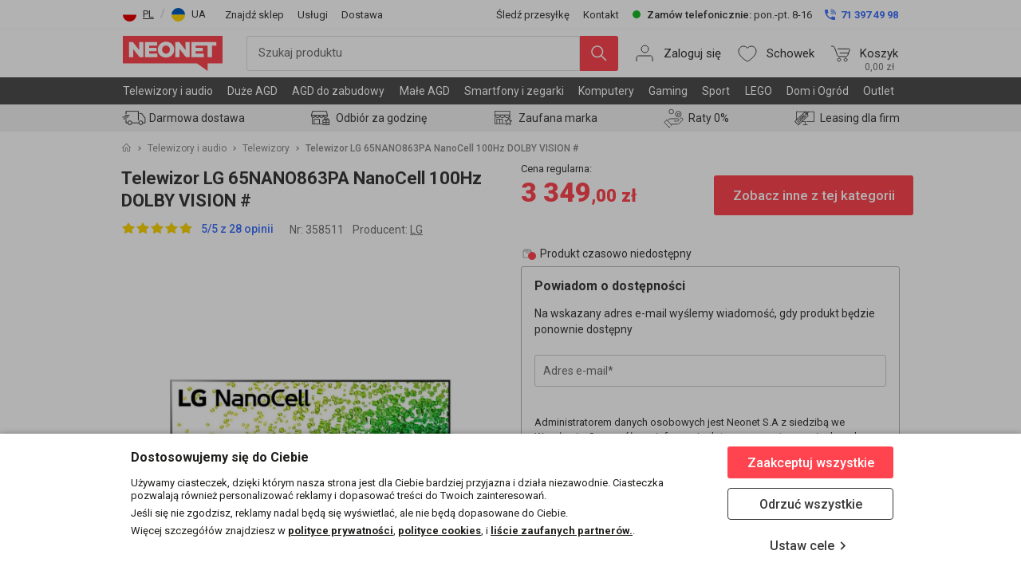

--- FILE ---
content_type: text/html; charset=utf-8
request_url: https://www.neonet.pl/telewizory/lg-65nano863pa-nanocell-100hz.html
body_size: 57530
content:
<!doctype html>
<html lang="pl-PL" content="notranslate">
  <head prefix="og: http://ogp.me/ns#
            fb: http://ogp.me/ns/fb#
             product: http://ogp.me/ns/product#">
    <meta charset="utf-8">
    <meta name="viewport" content="width=device-width, initial-scale=1.0, maximum-scale=2">
    <meta name="theme-color" content="#e30613">
    <meta name="google-adsense-account" content="ca-pub-1679953162136874">
    <link rel="manifest" href="/manifest.json">
    <link rel="apple-touch-icon" sizes="180x180" href="/icons/apple-touch-icon.png">
    <link rel="icon" href="/static-images/favicon.ico" type="image/x-icon">
    <link rel="shortcut icon" href="/static-images/favicon.ico" type="image/x-icon">
    <link rel="icon" type="image/png" href="/icons/NEONET_favicon-96x96.png" sizes="96x96" />
    <link rel="icon" type="image/svg+xml" href="/icons/NEONET_favicon.svg" />
    <link rel="preconnect" href="https://cdn-img.neonet.pl">
    <link rel="preconnect" href="https://cdn-m2.neonet.pl">
    <link rel="preconnect" href="https://fonts.googleapis.com">
    <link rel="preconnect" href="https://fonts.gstatic.com" crossorigin>
    <link rel="preload" as="image" href="/static-images/bigMuscles.png">
    <link rel="preload" href="https://fonts.googleapis.com/css2?family=Roboto:wght@400;500;700;900&display=swap" as="style">
    <link rel="stylesheet" href="https://fonts.googleapis.com/css2?family=Roboto:wght@400;500;700;900&display=swap" media="print" onload="this.onload=null;this.removeAttribute('media');">
    <style>
        .goog-te-banner-frame {
            display: none;
            height: 0 !important;
            visibility: hidden
        }

        #google_translate_element {
            display: none;
        }
        .goog-te-combo {
            display: none !important;
        }
        body{
            top:0 !important;
        }
        .skiptranslate {
            display: none !important;
        }
        body {
            top: 0px !important;
        }
        .VIpgJd-ZVi9od-aZ2wEe-wOHMyf.VIpgJd-ZVi9od-aZ2wEe-wOHMyf-ti6hGc{
            display: none !important;
        }
        #goog-gt-tt{
            display: none !important; top: 0px !important;
        }
        .goog-tooltip skiptranslate{
            display: none !important; top: 0px !important;
        }
        .activity-root {
            display: hide !important;
        }
        .status-message {
            display: hide !important;
        }
        .started-activity-container {
            display: hide !important;
        }
    </style>
    <title>Telewizor LG 65NANO863PA NanoCell 65&quot; 4K UHD | Raty 0% online w 15 min | Kup teraz</title>
    <meta name="description" content="Telewizor LG 65NANO863PA NanoCell 65&quot; 4K UHDw Neonet.pl ✓ Wygodne płatności ✓ Darmowa dostawa ✓ Bezpieczny zwrot do 14 dni ✓ Bezpieczne zakupy | Kup teraz">
    <meta name="keywords" content="Telewizor LG 65NANO863PA NanoCell 65 cali">
    <meta name="googlebot" content="INDEX,FOLLOW">
    <meta name="robots" content="INDEX,FOLLOW">
    <link rel="canonical" href="https://www.neonet.pl/telewizory/lg-65nano863pa-nanocell-100hz.html">

    <meta property="og:title" name="og:title" content="Telewizor LG 65NANO863PA NanoCell 65&quot; 4K UHD | Raty 0% online w 15 min | Kup teraz">
    <meta property="og:type" name="og:type" content="product">
    <meta property="og:description" name="og:description" content="Telewizor LG 65NANO863PA NanoCell 65&quot; 4K UHDw Neonet.pl ✓ Wygodne płatności ✓ Darmowa dostawa ✓ Bezpieczny zwrot do 14 dni ✓ Bezpieczne zakupy | Kup teraz">
    <meta property="og:url" name="og:url" content="https://www.neonet.pl/telewizory/lg-65nano863pa-nanocell-100hz.html">
    <meta property="og:site_name" name="og:site_name" content="NEONET S.A.">

    <script type="application/ld+json" id="schema-org-website-data" async="">
    {
        "@context": "http://schema.org",
        "@type": "WebSite",
        "url": "https://www.neonet.pl/",
        "inLanguage": "pl-PL",
        "copyrightHolder": "NEONET",
        "potentialAction": {
            "@type": "SearchAction",
            "target": "https://www.neonet.pl/search.html?order=score&query={q}",
            "query-input": "name=q"
        }
    }
    </script>
    <script type="application/ld+json" id="schema-org-organization-data" async="">
    {
       "@context": "https://schema.org",
       "@type": "Organization",
       "name": "NEONET S.A.",
       "url": "https://www.neonet.pl/",
       "logo": "https://www.neonet.pl/static-images/logo.svg",
       "contactPoint": {
           "@type": "ContactPoint",
           "telephone": "71 397 49 98",
           "contactType": "customer service",
           "areaServed": "PL",
           "availableLanguage": "Polish"
       },
       "sameAs": [    "https://www.facebook.com/Neonetpl",    "https://www.instagram.com/neonet.pl/",    "https://www.youtube.com/user/neonettv",    "https://www.linkedin.com/company/neonet-sa/",    "https://pl.wikipedia.org/wiki/Neonet"  ]
    }
    </script>


    <script>
    window.catalogAdditionalData = {"categoryTree":{"1000":{"1004":[]},"100000":{"100013":{"101071":[],"101609":[],"100000095":[],"100000096":[],"100000097":[],"100000373":[],"100000411":[]},"100014":{"100000143":[],"100000144":[],"100000145":[],"100000374":[],"100000375":[]},"100015":{"101449":[],"100000112":[],"100000113":[],"100000114":[],"100000115":[],"100000673":[]},"100017":{"100018":[],"100000072":[],"100000073":[],"100000388":[],"100000389":[],"100000421":[],"100000422":[]},"100019":[],"100020":[],"100021":{"100000070":[],"100000071":[]},"100022":{"100000116":[],"100000117":[],"100000118":[]},"100784":[],"101247":{"101476":[],"101477":[],"101478":[],"101479":[],"101480":[]},"101248":{"101467":[],"101468":[],"101469":[],"101470":[],"101665":[]},"101441":{"101450":[],"101451":[],"101452":[],"101453":[]}},"100023":{"100024":{"100792":[]},"100026":{"100000077":[],"100000078":[],"100000079":[],"100000371":{"100000661":[],"100000662":[],"100000663":[],"100000664":[]}},"100027":[],"100029":{"100000125":[],"100000126":[],"100000127":[],"100000270":[]},"100030":{"100000119":[],"100000120":[],"100000121":[],"100000122":[],"100000123":[],"100000263":{"100687":[],"101485":[]}},"100031":{"101486":{"101487":[],"101488":[],"101489":[]},"100000085":[],"100000086":[],"100000087":[],"100000088":[],"100000415":[]},"100032":[],"100033":[],"100034":[],"100035":[],"100036":{"100000511":[],"100000512":[]},"100038":{"101471":{"101472":[],"101473":[],"101474":[]},"100000080":[],"100000081":[],"100000082":[],"100000083":[]},"101262":{"101263":[],"101264":[],"101592":[]},"101572":[],"101623":[]},"100040":{"100041":{"100509":{"100898":[],"101306":[],"101313":[]}},"100046":{"100047":[],"101275":{"101660":[],"101661":[],"101662":[],"101663":[],"101664":[]},"101646":[],"100000032":[],"100000034":[],"100000035":[],"100000322":{"100000323":[],"100000324":[],"100000539":[]},"100000541":[],"100000605":[]},"100048":[],"100062":{"100268":[],"101428":[],"100000237":{"100000667":[]},"100000239":{"101424":[],"101516":[],"101658":[]},"100000640":{"100000238":[],"100000666":[]},"100000641":{"100000234":[],"100000235":[]},"100000642":[],"100000665":[]},"100070":{"100000370":[],"100000619":[],"100000620":[],"100000621":[]},"100074":{"100706":[],"101520":[],"100000231":[],"100000232":[],"100000525":[]},"100315":{"100641":[],"100737":[],"100738":[],"100744":[],"101000":[],"101481":[]},"100505":{"100044":[],"100050":[],"100054":[],"100058":{"101523":[]},"100060":{"101512":[],"100000029":[],"100000030":[]},"100061":[],"100063":{"101659":[]},"100064":[],"100067":{"101522":[]},"100068":[],"100073":[],"100077":[],"100081":[],"100082":[],"100084":[],"100145":[],"100323":[],"100327":[],"100788":{"101496":[],"101497":[],"101498":[],"101607":[]},"100790":[],"100825":[],"101069":[],"101134":[],"101413":[],"101608":[],"100000607":[],"100000626":[],"100000630":[],"100000631":[]},"100506":{"100056":{"100000055":[],"100000057":[],"100000058":[],"100000679":[],"100000680":[]},"100075":[],"100076":[],"100079":[],"101084":[],"101494":[]},"100508":{"101526":[],"101729":[],"101730":[],"100000247":{"101545":[]}},"100785":{"101635":[]},"100836":{"100921":[]},"101591":{"100000417":[],"100000418":[],"100000419":[]},"101732":{"100490":[],"101534":[],"101723":{"101725":[]},"100000622":[]},"100000503":{"100000504":[],"100000505":[]},"100000578":{"100042":[],"100043":[]},"100000579":{"101437":[],"101438":[],"101439":[],"101455":[],"101457":[],"101458":[],"101459":[],"101460":[],"101461":[],"101462":[],"101575":[],"101606":[],"101636":[],"101637":[],"101638":[],"101639":[],"101640":[],"101641":[],"101642":[],"101643":[],"101644":[],"101645":[],"101668":[],"101669":[],"101670":[],"101671":[],"101672":[],"101673":[],"101674":[],"101675":[],"101676":[],"101677":[],"101678":[],"101680":[],"100000522":{"101589":[],"101626":[],"101627":[],"101628":[]},"100000637":[],"100000638":[]},"100000601":{"100045":{"100000184":[],"100000187":[],"100000333":[]},"100049":{"101435":[],"100000329":[],"100000330":[],"100000331":[],"100000563":[]},"100000602":[]},"100000603":{"100055":{"100000040":[],"100000047":[],"100000048":[],"100000049":[],"100000050":[],"100000148":[]},"100057":{"100000043":[],"100000044":[],"100000045":[],"100000046":[]},"100066":[],"100071":[],"100072":[],"100078":[],"100000042":[]},"100000606":{"100059":{"101524":[]},"100083":{"101484":[],"100000193":[],"100000194":[]},"100322":[],"101578":[],"100000192":[],"100000353":[],"100000395":{"101463":[],"101464":[]}},"100000608":{"100326":[],"101629":[],"101630":[],"101631":[],"101632":[],"101633":[],"101634":[],"100000609":[]},"100000612":{"100146":{"100000655":[],"100000656":[],"100000657":[],"100000658":[],"100000659":[]},"100822":[],"101493":[],"101525":[]},"100000618":{"100051":{"100000681":[]},"100080":{"100000027":[],"100000028":[],"100000617":[]}}},"100085":{"100086":{"100089":[],"100803":{"100000474":{"100000479":[],"100000480":[],"100000481":[],"100000482":[],"100000483":[],"100000484":[]},"100000475":{"100000485":[],"100000486":[],"100000487":[],"100000488":[],"100000562":[]},"100000476":{"100000489":[],"100000490":[]},"100000477":{"100000491":[],"100000492":[],"100000493":[],"100000494":[]},"100000478":[]},"100804":[],"100805":[],"100806":[],"100815":[],"101553":[],"101622":[],"100000337":[],"100000639":[]},"100087":{"100000003":[],"100000004":[]},"100094":{"100310":[],"100000174":[],"100000175":[],"100000176":[],"100000177":[]},"100141":{"100000006":[],"100000007":[]},"100289":{"100000508":[],"100000509":[],"100000510":[],"100000524":[],"100000575":[],"100000576":[],"100000577":[]},"100549":[],"101581":{"101559":[],"100000264":[],"100000288":[],"100000473":[]},"100000253":[],"100000321":[],"100000338":{"100000339":[],"100000340":[],"100000341":[],"100000342":[],"100000343":[]},"100000354":{"101604":[],"100000674":[],"100000675":[],"100000676":[],"100000677":[],"100000678":[]},"100000526":{"100000529":[],"100000530":[],"100000531":[],"100000532":[],"100000533":[],"100000534":[],"100000535":[],"100000574":[]}},"100142":{"100144":{"100000427":[],"100000428":[],"100000429":[],"100000430":[],"100000460":[],"100000461":[]},"100155":{"100135":[],"100148":{"100000627":[],"100000628":[],"100000629":[]},"100157":[],"100159":[],"100200":[],"100223":[],"100229":[],"100230":[],"100235":[],"100263":[],"100312":[],"100328":[],"100329":[],"100771":[],"100772":[],"100823":{"100000684":[],"100000685":[],"100000686":[],"100000689":[],"100000691":[]},"101341":[],"101359":[],"101360":[],"101361":[],"101712":[],"100000467":[]},"100211":{"101131":[],"101132":[]},"100217":{"100253":[],"100255":[],"100258":[],"100262":[],"100403":[],"100404":[],"100405":[],"101362":[],"101363":[],"101364":[],"101542":[],"101543":[]},"100276":{"100277":{"100410":[]},"100279":[],"100281":[],"100283":[],"100284":{"100000255":[],"100000256":[]},"100285":[],"100299":[],"100313":{"100542":[]},"100407":[],"100408":[],"100850":[],"101348":[],"101349":[]},"100397":{"100154":[],"100156":[],"100201":[],"100210":[],"100215":[],"100216":[],"100218":[],"100219":{"100221":[],"100224":[],"100000582":[]},"100237":[],"100240":[],"100265":[],"100287":[],"100384":[],"100396":[]},"100492":[],"100519":{"100104":[],"100228":{"100000635":[],"100000636":[]},"100325":{"100000633":[],"100000634":[]},"100385":[],"100406":[],"101339":[],"101345":[],"101554":[],"100000632":[]},"100630":{"101595":[]},"100728":{"100000242":[],"100000243":[],"100000318":[],"100000319":[],"100000565":[],"100000697":[]},"100733":[],"100770":{"101350":[],"101352":[],"101353":[],"101355":[],"101358":[]},"100000190":{"100197":[],"101346":[],"101406":[]}},"100347":{"100336":{"100875":{"100712":[]}}},"100721":{"100000700":[],"100000701":[],"100000702":[],"100000703":[],"100000704":[],"100000705":[],"100000706":[],"100000707":[],"100000708":[],"100000709":[],"100000710":[],"100000711":[],"100000712":[],"100000713":[],"100000714":[],"100000715":[],"100000717":[],"100000718":[],"100000719":[],"100000720":[],"100000721":[],"100000722":[],"100000723":[],"100000724":[],"100000725":[],"100000726":[],"100000727":[],"100000728":[],"100000747":[],"100000748":[],"100000749":[],"100000750":[],"100000751":[],"100000753":[],"100000755":[]},"101022":{"100520":{"100288":{"100392":[]},"100391":[]},"101023":{"100236":[]},"101170":{"100000597":[],"100000598":{"100000729":[],"100000730":[],"100000731":[],"100000733":[],"100000734":[],"100000735":[],"100000739":[],"100000741":[],"100000742":[],"100000754":[]},"100000599":[]},"101426":[],"101573":{"100000643":[],"100000644":[],"100000645":[],"100000646":[],"100000647":[],"100000648":[],"100000649":[],"100000650":[],"100000651":[],"100000652":[],"100000653":[]},"101718":{"101531":[]},"100000015":{"100000223":[]},"100000207":{"100000205":[],"100000209":[],"100000220":[],"100000226":[],"100000424":[],"100000446":[]},"100000210":{"100387":[],"100000211":[],"100000213":[],"100000219":[],"100000227":[],"100000447":[]},"100000214":{"100000216":[],"100000217":[],"100000218":[],"100000221":[],"100000222":[],"100000450":[],"100000451":[],"100000452":[]},"100000362":{"100000589":[],"100000590":[],"100000591":[],"100000592":[],"100000593":[],"100000594":[]},"100000412":{"100381":[],"100000431":[],"100000432":[],"100000433":[],"100000434":[],"100000445":[]},"100000425":{"100000426":[],"100000435":[],"100000436":[],"100000437":[],"100000448":[],"100000449":[]},"100000453":{"100000454":[],"100000455":[],"100000456":[],"100000457":[]},"100000458":[],"100000459":{"100487":[]},"100000543":{"100000544":[],"100000545":[],"100000546":[],"100000547":[],"100000548":[],"100000549":[]},"100000553":{"100000554":[],"100000556":[],"100000557":[],"100000559":[],"100000560":[],"100000561":[],"100000595":[]},"100000698":[]},"101276":[],"100000272":{"100099":{"100100":{"100102":[],"100108":[],"100109":[],"100110":[],"100802":[],"100927":[],"100000023":[]},"100101":[],"101517":[],"101598":{"101603":[]},"100000469":[]},"101334":[],"100000273":{"100876":[],"101482":{"100000536":[],"100000537":[],"100000660":[]},"101594":[],"101667":{"101337":[]},"101681":[],"101682":[],"101686":[],"100000470":[],"100000471":[]},"100000280":{"101688":[]},"100000328":{"100114":[],"100801":[],"101521":[],"101679":[],"100000281":[]}},"100000286":{"100000254":{"100000566":[],"100000567":[],"100000568":[],"100000570":[]},"100000350":[]},"100000442":{"100090":{"100088":[],"100091":[],"100092":[],"100093":[],"100095":[],"100097":[],"100949":[]},"100115":{"100121":[],"100122":[],"100124":[],"100000230":[],"100000359":[]},"100117":{"100118":[],"100125":[],"100000146":[]},"100119":{"100769":[],"100777":[],"100780":[]},"100120":{"100126":[],"100130":[],"100133":[],"100136":[],"101532":[],"101683":{"100000668":[],"100000669":[],"100000670":[],"100000671":[]}},"100129":{"100000497":[],"100000498":[],"100000499":[],"100000500":[],"100000501":[],"100000502":[],"100000654":[]},"100140":{"100000376":[],"100000377":[],"100000378":[],"100000379":[],"100000380":[],"100000383":[],"100000387":[],"100000572":[]},"100294":{"100511":[]},"101266":{"100000360":[],"100000361":[]},"101421":[],"101577":[],"100000356":{"100000692":[],"100000693":[],"100000694":[],"100000695":[],"100000696":[]},"100000583":{"100778":[],"101650":[],"101651":[],"101652":[],"101655":[],"101657":[],"100000581":{"100220":[],"101648":[],"101649":[],"100000584":[]},"100000585":{"100000586":[],"100000587":[],"100000588":[]}}},"100000758":{"101501":{"100827":{"100909":[]},"101336":[],"101490":[],"101491":[],"101502":{"101503":[],"101506":[],"101507":[],"101509":[],"101514":[],"101546":[],"101548":[],"101584":[],"100000466":[]},"101685":[]},"100000759":{"101425":[],"100000760":{"101714":[]}}}},"attributesOptionPopularity":[{"attribute_option_popularities":[{"attribute_code":"availability_status","popularities":[{"popularity":-1,"option_id":"3-9-dni"},{"popularity":-1,"option_id":"do-48h"},{"popularity":-1,"option_id":"produkt-niedostepny"},{"popularity":-1,"option_id":"5-9-dni"},{"popularity":-1,"option_id":"5-28-dni"},{"popularity":-1,"option_id":"do-72h"},{"popularity":-1,"option_id":"dostepnosc-nieokreslona"},{"popularity":-1,"option_id":"na-zamowienie"},{"popularity":-1,"option_id":"do-8-tygodni"},{"popularity":1,"option_id":"dostepny-w-sklepach"},{"popularity":2,"option_id":"do-28-dni"},{"popularity":3,"option_id":"do-21-dni"},{"popularity":4,"option_id":"3-7-dni"},{"popularity":5,"option_id":"2-5-dni"},{"popularity":6,"option_id":"do-24h"},{"popularity":7,"option_id":"produkt-przedpremierowy"}]},{"attribute_code":"13923-lte","popularities":[{"popularity":-1,"option_id":"nie"},{"popularity":1,"option_id":"tak"}]},{"attribute_code":"15642-mieszanka-kaw","popularities":[{"popularity":-1,"option_id":"80-arabica-20-kawy-naturalne"},{"popularity":1,"option_id":"100-robusta"},{"popularity":2,"option_id":"30-arabica-70-robusta"},{"popularity":3,"option_id":"40-arabica-60-robusta"},{"popularity":4,"option_id":"50-arabica-50-robusta"},{"popularity":5,"option_id":"60-arabica-40-robusta"},{"popularity":6,"option_id":"70-arabica-30-robusta"},{"popularity":7,"option_id":"80-arabica-20-robusta"},{"popularity":8,"option_id":"90-arabica-10-robusta"},{"popularity":9,"option_id":"100-arabica"}]},{"attribute_code":"1624-stara-klasa-energetyczna-a---e","popularities":[{"popularity":-1,"option_id":"174842"},{"popularity":1,"option_id":"2864"},{"popularity":2,"option_id":"2863"},{"popularity":3,"option_id":"2924"},{"popularity":4,"option_id":"2933"},{"popularity":5,"option_id":"2989"},{"popularity":6,"option_id":"2899"},{"popularity":7,"option_id":"2880"},{"popularity":8,"option_id":"2966"},{"popularity":9,"option_id":"2943"}]},{"attribute_code":"19830-marka","popularities":[{"popularity":0,"option_id":"-1"}]},{"attribute_code":"20779-czas-ladowania-h","popularities":[{"popularity":1,"option_id":"od-9h"},{"popularity":2,"option_id":"7-9h"},{"popularity":3,"option_id":"4-6h"},{"popularity":4,"option_id":"do-3h"}]}],"category_id":-1}]}
    window.storeConfig = {"ab":[{"slot":2,"ratio":"0.00","name":"Wyszukiwarka S4R","network_ratio":"1.00"},{"slot":3,"ratio":"1.00","name":"extendedDescriptionForWarranties","network_ratio":"1.00"},{"slot":4,"ratio":"0.50","name":"Ciemny nagłówek","network_ratio":"0.50"},{"slot":10,"ratio":"0.00","name":"Slot 10 - Zarezerwowany na stałe dla G4N","network_ratio":"0.52"}],"s4r":{"branch":"","catalog":"","enable_google_search":false,"location":"","project_number":""},"id":1,"code":"neonet","website_id":1,"locale":"pl_PL","base_currency_code":"PLN","default_display_currency_code":"PLN","timezone":"Europe/Warsaw","weight_unit":"kgs","base_url":"https://www.neonet.pl/","base_link_url":"https://www.neonet.pl/","base_media_url":"https://cdn-m2.neonet.pl/media/","secure_base_url":"https://www.neonet.pl/","secure_base_link_url":"https://www.neonet.pl/","secure_base_media_url":"https://cdn-m2.neonet.pl/media/","promotions_in_homepage_bar":true,"categoryBestsellersEnabled":0,"categoryOneColumnBestsellersEnabled":0,"campaignTopMenuEnabled":1,"ttl":86400,"socialLogin":[{"key":"google","label":"Google","login_url":"https://www.neonet.pl/sociallogin/social/login/type/google/"}],"neonet_plus_enabled":0,"neonet_plus_whitelist_ips":null,"friends_and_family":0,"customer_create_account_confirm":1,"multiple_coupon_code":1,"google_recaptcha_key":"6LevlzkUAAAAAMS3_p6xOGhOyNJRVjnOzcUIT83t","pwa_recaptcha_enabled":false,"cdn_uri_base":"https://cdn.neonet.pl/","cdn_uri_full_600":"https://cdn.neonet.pl/karty/pliki/zdjecia/full600/","cdn_uri_min_50":"https://cdn.neonet.pl/karty/pliki/zdjecia/min50/","cdn_uri_min_200":"https://cdn.neonet.pl/karty/pliki/zdjecia/min200/","cdn_uri_min_250":"https://cdn.neonet.pl/karty/pliki/zdjecia/min250/","cdn_uri_product_card":"https://cdn.neonet.pl/karty/pliki/inne/","cdn_uri_product_manual":"https://cdn.neonet.pl/karty/pliki/inne/","cdn_uri_product_label":"https://cdn.neonet.pl/karty/pliki/inne/","cdn_uri_movie":"https://cdn.neonet.pl/karty/pliki/inne/","cdn_uri_banner":"https://cdn.neonet.pl/karty/pliki/inne/","cdn_uri_reviews_banner":"https://cdn.neonet.pl/karty/pliki/zdjecia/","cdn_uri_feature_pictogram":"https://cdn.neonet.pl/karty/pliki/cenowki/","cdn_uri_richcontent":"https://cdn.neonet.pl/karty/pliki/inne/","cdn_uri_richcontent_frame":"https://www.neonet.pl/richcontent/","cdn_technologies":"https://cdn.neonet.pl/karty/pliki/technologie/","covid_lockdown":false,"cdn_manufacturers":"https://cdn.neonet.pl/images2/producenci/","cdn_manufacturers_200":"https://cdn.neonet.pl/images2/noweproducenci200/","cdn_uri_image_base":"https://cdn.neonet.pl/karty/pliki/zdjecia/","diff_in_prices_detal_online":"Drogi kliencie, ceny produktów sprzedawanych przez sklep internetowy lub infolinię mogą różnić się od cen w sklepach stacjonarnych.","filters_remember":true,"add_all_urls_to_filters":true,"show_gallery_in_description":false,"inactive_message":null,"image_optimisation_enabled":"1","image_optimisation_url":"https://cdn-img.neonet.pl/","bundles_discounts":"5,10,15","show_sort_on_lp":false,"ga_code":"UA-6973404-1","gtm_code":"GTM-KBNPLVW","gtm_code_2":"GTM-MTPKJW2T","exclude_filter_values":"-\r\n\"\r\n,\r\n[\"\"]","max_sale_qty":5,"toolbar_phone_number":"71 397 49 98","stationary_shops_open_hours":"[{\"day_id\":1,\"open_hour\":\"8.00\",\"close_hour\":\"21.00\"},{\"day_id\":2,\"open_hour\":\"8.00\",\"close_hour\":\"21.00\"},{\"day_id\":3,\"open_hour\":\"8.00\",\"close_hour\":\"21.00\"},{\"day_id\":4,\"open_hour\":\"8.00\",\"close_hour\":\"21.00\"},{\"day_id\":5,\"open_hour\":\"8.00\",\"close_hour\":\"21.00\"},{\"day_id\":6,\"open_hour\":\"8.00\",\"close_hour\":\"21.00\"},{\"day_id\":7,\"open_hour\":\"9.00\",\"close_hour\":\"20.00\"}]","holiday_dates":[],"delivery_countdown":true,"seo":{"seo_home":{"title":"NEONET - Sklep internetowy z RTV, AGD i elektroniką ","description":"Neonet to sieć salonów AGD RTV KOMPUTERY GSM w Polsce. Najniższe ceny największa oferta produktowa promocje cenowe rabaty najlepsza jakość obsługi transport do klienta najlepsze systemy ratalne , bo u nas liczy się klient.","keywords":""},"seo_blog":{"title":"- blog NEONET"},"seo_other":{"title":"NEONET - Sklep internetowy z RTV, AGD i elektroniką","description":"Neonet to sieć sklepów AGD RTV GSM IT w Polsce. Najlepsza jakość obsługi, najniższe ceny, raty 0% (RRSO 0%), promocje cenowe, rabaty, transport do klienta. Porozmawiajmy o dobrych ofertach.","keywords":""},"seo_category":{"title":"- ceny, promocje w NEONET"},"seo_promopaper":{"title":"gazetka promocyjna NEONET"},"seo_promotions":{"title":"- promocje NEONET"},"seo_manufacturers":{"title":"- sklep internetowy NEONET"}},"shopping_assistant":"0","product_min_price":"0.02","synerise_tracing_key":"539ad2ac-707d-46e7-8f2b-93dc1d7ce1bc","float_widget":false,"newsletter_promo":false,"newsletter_enabled":true,"rma_enabled":true,"annual_energy_consumption_attributes":"1626,5709,5732,5743","annual_energy_consumption_price":"0.77","wzs_general_enabled":1,"simply_lease_calculator_enabled":true,"date_for_matrix":null,"enable_warranty_tranche":true,"payment_payu_gateway_pay_later_enabled":false,"dpdpickup_map_key":"a9b08eb6c1b218b975529f9cea0e1364","services_shipping_unlocked":"{\"_1750849403777_777\":{\"service_code\":\"U-MONT_FOLIA_GSM\"},\"_1750849404262_262\":{\"service_code\":\"U-MONT_FOLIA_GSM_MAT\"},\"_1750849404656_656\":{\"service_code\":\"U-MONT_FOLIA_TABLET\"},\"_1752736018486_486\":{\"service_code\":\"U-MONTA_FOLIA_SMARTWATCH\"}}"}
    </script>
        <script async src="/common-scripts/abTests-v2.js"></script>
<noscript>
    <div class="container">
        <img class="veniaClosed" src="./neonetClosed.png">
        <div class="textBlock">
            <div class="header">Ups! JavaScript jest wyłączony</h2>
            <div class="main">
                <div class="textTile1">
                    Aby korzystać ze sklepu NEONET
                </div>
                    <a class="enableLink" rel="nofollow" href="https://www.enable-javascript.com/">włącz JavaScript w swojej przeglądarce</a>
            </div>
        </div>
    </div>
    <style>
        #root {
            display: none;
        }
        .container {
            display: flex;
            flex-direction: column;
            align-items: center;
            padding-top: 2.5rem;
            z-index: 21;
        }
        .veniaClosed {
            width: 7.5625rem;
            z-index: 21;
        }
        .textBlock {
            width: 18.25rem;
            z-index: 21;
        }
        .textTile1 {
            white-space: nowrap;
        }
        .header {
            font-size: 1.25rem;
            margin: 2.125rem 0 2.5rem;
        }
        .main {
            font-size: 1rem;
            font-weight: 400;
            line-height: 1.75rem;
        }
        .header, .main, .enableLink {
            text-align: center;
            color: #444444;
        }
    </style>
</noscript>

<script>
    window.nnInitTime = Date.now();
    window.GTM_ID = window.storeConfig.gtm_code || '';
    window.GTM_ID_2 = String(window.storeConfig.gtm_code_2) || '';
</script>
    <script>
        const nnGetCookie=(t=>{try{const e=`${t}=`,r=document.cookie.split(";");for(let t=0;t<r.length;t++){let n=r[t];for(;" "===n.charAt(0);)n=n.substring(1);if(0===n.indexOf(e))return n.substring(e.length,n.length)}}catch(t){logger.error(t)}return""});
        if (window?.GTM_ID_2?.startsWith('GTM') && nnGetCookie('disable_3rd_part') !== '1') {
            (function(w,d,s,l,i){w[l]=w[l]||[];w[l].push(
            {'gtm.start': new Date().getTime(),event:'gtm.js'}
            );var f=d.getElementsByTagName(s)[0],
            j=d.createElement(s),dl=l!='dataLayer'?'&l='+l:'';j.async=true;j.src=
            'https://www.googletagmanager.com/gtm.js?id='+i+dl;f.parentNode.insertBefore(j,f);
            })(window,document,'script','dataLayer',window.GTM_ID_2);
        }
    </script>
    <script>
        (function(i,s,o,g,r,a,m){i['GoogleAnalyticsObject']=r;i[r]=i[r]||function(){
        (i[r].q=i[r].q||[]).push(arguments)},i[r].l=1*new Date();a=s.createElement(o),
        m=s.getElementsByTagName(o)[0];a.async=1;a.src=g;m.parentNode.insertBefore(a,m)
        })(window,document,'script','https://www.google-analytics.com/analytics.js','ga');

        ga('create', 'UA-6973404-1', 'auto');

        var ua = navigator.userAgent || navigator.vendor || window.opera;

        ga('set', 'contentGroup1', 'Karta produktu');

    </script>
<script>try { window.nnAppInitMarker = performance.now(); } catch { window.nnAppInitMarker = null; }</script>
    <script defer src="/staticjs/js/client-1768563088434-2.239.0.js"></script>
    <script defer src="/staticjs/js/vendor~client-1768563088434-2.239.0-1768563088434-2.239.0.js"></script>
    <script defer src="/staticjs/js/vendor_main~client-1768563088434-2.239.0-1768563088434-2.239.0.js"></script><script>window.IS_CWV_TEST_MODE = false;</script>

  </head>
  <body>
    <div id="preContent">
        <style type="text/css">
            #root { z-index: 2; position: relative; }
            #preContent { position: absolute; z-index: 0; top: 0; left: 0; overflow: hidden; width: 100%; height: 100%; }
            #preContent img { width: 100%; height: 600px; }
        </style>
        <img src="/static-images/bigMuscles.png" alt="" />
    </div>        <div id="root">
            <style type="text/css">
                .wrapper {
                    height: 95vh;
                    width: 100%;
                    display: flex;
                    align-items: center;
                    justify-content: center;
                }

                .image {
                    height: 35px;
                    width: 35px;
                    opacity: 0.001;
                }

                .loader {
                    position: relative;
                    width: 35px;
                    height: 35px;
                    border-radius: 50%;
                    box-sizing: border-box;
                }

                .loader:after {
                    content: '';
                    display: block;
                    position: absolute;
                    top: 5px;
                    left: 5px;
                    width: 30px;
                    height: 30px;
                    box-sizing: content-box;
                    border-radius: 50%;
                    background: transparent;
                }

                .loader:before {
                    content: '';
                    display: block;
                    position: absolute;
                    top: -1px;
                    left: -1px;
                    width: 37px;
                    height: 37px;
                    border-radius: 50%;
                    border: solid 5px transparent;
                    box-sizing: border-box;
                    animation: rotation 600ms infinite;
                    border-top-color: rgb(255, 68, 79);
                }

                @keyframes rotation {
                    from {
                        transform: rotate(0);
                    }
                    to {
                        transform: rotate(360deg);
                    }
                }
            </style>
            <div class="wrapper">
                <div class="loader">
                    <img
                        class="image"
                        src="/icons/loader.gif"
                        alt=""
                        loading="eager"
                    />
                </div>
            </div>
            <link rel="preload" as="image" href="/static-images/universal-placeholder.png">
        </div>
    <style type="text/css">
        body {
            margin: 0;
            padding: 0;
            font-family: 'Roboto', sans-serif;
        }
    </style>    <script type="application/json" id="url-resolver">{ "type": "UNPUBLISHED", "id": "100365630", "canonical_url": "https:&#x2F;&#x2F;www.neonet.pl&#x2F;telewizory&#x2F;lg-65nano863pa-nanocell-100hz.html", "category_id": "" }</script>
    <script>window.urlResolver = { type: "UNPUBLISHED", id: "100365630" }</script>
    <script>window.initialData = {"shortTerm":{"extendedmenu":{"children":[{"id":64420,"category_id":100000442,"position":1,"show":true,"category":{"name":"Telewizory i audio","url_path":"/telewizory-i-rtv.html","display_mode":"TILES","color":"#000000","image_icon":"catalog/category/telewizory-i-audio_2.png","show_in_searchbar":true},"images":[],"topmenu_banners":[{"menu_category":"100000442","menu_block":"b2","graphics_id":"78860","campaign_id":"12942"}],"children":[{"id":90217,"category_id":100129,"position":1,"column":1,"category":{"name":"Telewizory","url_path":"/telewizory-i-rtv/telewizory.html","display_mode":"TILES_AND_PRODUCTS","color":" #000000","image_icon":"catalog/category/menu_CE.svg"},"children":[{"id":90218,"always_show":true,"category_id":100000497,"position":1,"column":1,"category":{"name":"Smart TV","url_path":"/telewizory/smart-tv.html","display_mode":"TILES_AND_PRODUCTS","color":null,"image_icon":""}},{"id":90219,"always_show":true,"category_id":100000498,"position":2,"column":1,"category":{"name":"4K UHD","url_path":"/telewizory/4k-uhd.html","display_mode":"TILES_AND_PRODUCTS","color":null,"image_icon":""}},{"id":90220,"always_show":true,"category_id":100000499,"position":3,"column":1,"category":{"name":"OLED","url_path":"/telewizory/oled.html","display_mode":"TILES_AND_PRODUCTS","color":null,"image_icon":""}},{"id":90221,"always_show":true,"category_id":100000500,"position":4,"column":1,"category":{"name":"QLED","url_path":"/telewizory/qled.html","display_mode":"TILES_AND_PRODUCTS","color":null,"image_icon":""}},{"id":90222,"always_show":true,"category_id":100000501,"position":5,"column":1,"category":{"name":"LED","url_path":"/telewizory/led.html","display_mode":"TILES_AND_PRODUCTS","color":null,"image_icon":""}},{"id":90223,"always_show":true,"category_id":100000502,"position":6,"column":1,"category":{"name":"Tryb Sport","url_path":"/telewizory/tryb-sport.html","display_mode":"TILES_AND_PRODUCTS","color":null,"image_icon":""}},{"id":90224,"always_show":false,"category_id":100000654,"position":7,"column":1,"category":{"name":"od 75\"","url_path":"/telewizory/od-75.html","display_mode":"TILES_AND_PRODUCTS","color":null,"image_icon":""}}]},{"id":90225,"category_id":101266,"position":2,"column":1,"category":{"name":"Soundbary","url_path":"/telewizory-i-rtv/soundbary.html","display_mode":"TILES_AND_PRODUCTS","color":null,"image_icon":""},"children":[{"id":90226,"always_show":true,"category_id":100000360,"position":1,"column":1,"category":{"name":"Z subwooferem","url_path":"/soundbary/z-subwooferem.html","display_mode":"TILES_AND_PRODUCTS","color":"#000000","image_icon":""}},{"id":90227,"always_show":true,"category_id":100000361,"position":2,"column":1,"category":{"name":"Bez subwoofera","url_path":"/soundbary/bez-subwoofera.html","display_mode":"TILES_AND_PRODUCTS","color":"#000000","image_icon":""}}]},{"id":90228,"category_id":100000583,"position":3,"column":1,"category":{"name":"Akcesoria do TV","url_path":"/telewizory-i-rtv/akcesoria-do-tv.html","display_mode":"TILES_AND_PRODUCTS","color":null,"image_icon":""},"children":[{"id":90229,"always_show":true,"category_id":101650,"position":1,"column":1,"category":{"name":"Uchwyty","url_path":"/akcesoria-do-tv/uchwyty.html","display_mode":"TILES_AND_PRODUCTS","color":null,"image_icon":""}},{"id":90230,"always_show":true,"category_id":101655,"position":2,"column":1,"category":{"name":"Piloty","url_path":"/akcesoria-do-tv/piloty.html","display_mode":"TILES_AND_PRODUCTS","color":null,"image_icon":""}},{"id":90231,"always_show":true,"category_id":100000585,"position":3,"column":1,"category":{"name":"Anteny i akcesoria antenowe","url_path":"/akcesoria-do-tv/anteny-i-akcesoria-antenowe.html","display_mode":"TILES_AND_PRODUCTS","color":null,"image_icon":""}},{"id":90232,"always_show":true,"category_id":100000581,"position":4,"column":1,"category":{"name":"Kable i złączki","url_path":"/akcesoria-do-tv/kable-i-zlaczki.html","display_mode":"TILES_AND_PRODUCTS","color":null,"image_icon":""}},{"id":90233,"always_show":false,"category_id":101651,"position":5,"column":1,"category":{"name":"Półki","url_path":"/akcesoria-do-tv/polki.html","display_mode":"TILES_AND_PRODUCTS","color":null,"image_icon":""}},{"id":90234,"always_show":false,"category_id":101657,"position":6,"column":1,"category":{"name":"Ramy do TV","url_path":"/akcesoria-do-tv/ramy-do-tv.html","display_mode":"TILES_AND_PRODUCTS","color":null,"image_icon":""}},{"id":90235,"always_show":false,"category_id":101652,"position":7,"column":1,"category":{"name":"Maskownice","url_path":"/akcesoria-do-tv/maskownice.html","display_mode":"TILES_AND_PRODUCTS","color":null,"image_icon":""}},{"id":90236,"always_show":false,"category_id":100778,"position":8,"column":1,"category":{"name":"Pozostałe","url_path":"/akcesoria-do-tv/pozostale.html","display_mode":"TILES_AND_PRODUCTS","color":null,"image_icon":""}}]},{"id":90237,"category_id":100000356,"position":1,"column":2,"category":{"name":"Głośniki bluetooth","url_path":"/telewizory-i-rtv/glosnik-bluetooth.html","display_mode":"TILES_AND_PRODUCTS","color":"#000000","image_icon":""},"children":[]},{"id":90238,"category_id":100140,"position":2,"column":2,"category":{"name":"Słuchawki","url_path":"/telewizory-i-rtv/sluchawki.html","display_mode":"TILES_AND_PRODUCTS","color":null,"image_icon":"catalog/category/sluchawki_4.png"},"children":[{"id":90239,"always_show":true,"category_id":100000380,"position":1,"column":2,"category":{"name":"Słuchawki True Wireless","url_path":"/sluchawki/sluchawki-true-wireless.html","display_mode":"TILES_AND_PRODUCTS","color":null,"image_icon":""}},{"id":90240,"always_show":true,"category_id":100000376,"position":2,"column":2,"category":{"name":"Słuchawki nauszne","url_path":"/sluchawki/nauszne-sluchawki.html","display_mode":"TILES_AND_PRODUCTS","color":null,"image_icon":""}},{"id":90241,"always_show":true,"category_id":100000377,"position":3,"column":2,"category":{"name":"Słuchawki douszne","url_path":"/sluchawki/sluchawki-douszne.html","display_mode":"TILES_AND_PRODUCTS","color":null,"image_icon":""}},{"id":90242,"always_show":true,"category_id":100000383,"position":4,"column":2,"category":{"name":"Słuchawki bezprzewodowe","url_path":"/sluchawki/sluchawki-bezprzewodowe.html","display_mode":"TILES_AND_PRODUCTS","color":null,"image_icon":""}},{"id":90243,"always_show":true,"category_id":100000387,"position":5,"column":2,"category":{"name":"Słuchawki gamingowe","url_path":"/sluchawki/sluchawki-gamingowe.html","display_mode":"TILES_AND_PRODUCTS","color":null,"image_icon":""}},{"id":90244,"always_show":false,"category_id":100000378,"position":6,"column":2,"category":{"name":"Słuchawki Noise Cancelling","url_path":"/sluchawki/sluchawki-noise-cancelling.html","display_mode":"TILES_AND_PRODUCTS","color":null,"image_icon":""}},{"id":90245,"always_show":false,"category_id":100000572,"position":7,"column":2,"category":{"name":"Słuchawki Apple","url_path":"/sluchawki/sluchawki-apple.html","display_mode":"TILES_AND_PRODUCTS","color":null,"image_icon":""}},{"id":90246,"always_show":false,"category_id":100000379,"position":8,"column":2,"category":{"name":"Słuchawki z mikrofonem","url_path":"/sluchawki/sluchawki-z-mikrofonem.html","display_mode":"TILES_AND_PRODUCTS","color":null,"image_icon":""}}]},{"id":90247,"category_id":100120,"position":3,"column":2,"category":{"name":"Hi-Fi Audio","url_path":"/telewizory-i-rtv/hi-fi-audio.html","display_mode":"TILES_AND_PRODUCTS","color":null,"image_icon":""},"children":[{"id":90248,"always_show":true,"category_id":100130,"position":1,"column":2,"category":{"name":"Mikro i Mini Wieże","url_path":"/hi-fi-audio/mikro-i-mini-wieze.html","display_mode":"TILES_AND_PRODUCTS","color":null,"image_icon":""}},{"id":90249,"always_show":true,"category_id":101683,"position":2,"column":2,"category":{"name":"Radia i budziki","url_path":"/hi-fi-audio/radia-i-budziki.html","display_mode":"TILES_AND_PRODUCTS","color":null,"image_icon":""}},{"id":90250,"always_show":true,"category_id":100126,"position":3,"column":2,"category":{"name":"Gramofony","url_path":"/hi-fi-audio/gramofony.html","display_mode":"TILES_AND_PRODUCTS","color":null,"image_icon":""}},{"id":90251,"always_show":false,"category_id":101532,"position":4,"column":2,"category":{"name":"Kontrolery DJ","url_path":"/hi-fi-audio/kontrolery-dj.html","display_mode":"TILES_AND_PRODUCTS","color":null,"image_icon":""}},{"id":90252,"always_show":false,"category_id":100133,"position":5,"column":2,"category":{"name":"Dyktafony","url_path":"/hi-fi-audio/dyktafony.html","display_mode":"TILES_AND_PRODUCTS","color":null,"image_icon":""}},{"id":90253,"always_show":false,"category_id":100136,"position":6,"column":2,"category":{"name":"Mp3/Mp4","url_path":"/hi-fi-audio/mp3-mp4.html","display_mode":"TILES_AND_PRODUCTS","color":null,"image_icon":""}}]},{"id":90254,"category_id":101421,"position":4,"column":2,"category":{"name":"High Power Audio","url_path":"/telewizory-i-rtv/high-power-audio.html","display_mode":"PRODUCTS","color":null,"image_icon":""},"children":[]},{"id":90255,"category_id":100115,"position":1,"column":3,"category":{"name":"Kina domowe","url_path":"/telewizory-i-rtv/kina-domowe.html","display_mode":"TILES_AND_PRODUCTS","color":null,"image_icon":""},"children":[{"id":90256,"always_show":true,"category_id":100000359,"position":1,"column":3,"category":{"name":"Soundbary","url_path":"/kina-domowe/soundbary.html","display_mode":"TILES_AND_PRODUCTS","color":null,"image_icon":""}},{"id":90257,"always_show":true,"category_id":100000230,"position":2,"column":3,"category":{"name":"Kina domowe","url_path":"/kina-domowe/kina-domowe.html","display_mode":"TILES_AND_PRODUCTS","color":null,"image_icon":""}},{"id":90258,"always_show":true,"category_id":100124,"position":3,"column":3,"category":{"name":"Zestawy kolumn","url_path":"/kina-domowe/zestawy-kolumn.html","display_mode":"TILES_AND_PRODUCTS","color":null,"image_icon":""}},{"id":90259,"always_show":true,"category_id":100121,"position":4,"column":3,"category":{"name":"Amplitunery","url_path":"/kina-domowe/amplitunery.html","display_mode":"TILES_AND_PRODUCTS","color":null,"image_icon":""}}]},{"id":90260,"category_id":100117,"position":2,"column":3,"category":{"name":"Blu-Ray, DVD, Nagrywarki ","url_path":"/telewizory-i-rtv/nagrywarki-blu-ray-dvd.html","display_mode":"TILES_AND_PRODUCTS","color":null,"image_icon":""},"children":[{"id":90261,"always_show":true,"category_id":100125,"position":1,"column":3,"category":{"name":"Odtwarzacze CD","url_path":"/nagrywarki-blu-ray-dvd/odtwarzacze-cd.html","display_mode":"TILES_AND_PRODUCTS","color":null,"image_icon":""}},{"id":90262,"always_show":true,"category_id":100118,"position":2,"column":3,"category":{"name":"Odtwarzacze DVD przenośne","url_path":"/nagrywarki-blu-ray-dvd/odtwarzacze-dvd-przenosne.html","display_mode":"TILES_AND_PRODUCTS","color":null,"image_icon":""}},{"id":90263,"always_show":true,"category_id":100000146,"position":3,"column":3,"category":{"name":"Odtwarzacze Blu-Ray","url_path":"/nagrywarki-blu-ray-dvd/odtwarzacze-blu-ray.html","display_mode":"TILES_AND_PRODUCTS","color":null,"image_icon":""}}]},{"id":90264,"category_id":100119,"position":3,"column":3,"category":{"name":"Telewizja Satelitarna i naziemna","url_path":"/telewizory-i-rtv/telewizja-satelitarna-i-naziemna.html","display_mode":"TILES_AND_PRODUCTS","color":null,"image_icon":""},"children":[{"id":90265,"always_show":true,"category_id":100769,"position":1,"column":3,"category":{"name":"Tunery DVB-T / DVB-T2","url_path":"/telewizja-satelitarna-i-naziemna/tunery-dvb-t.html","display_mode":"TILES_AND_PRODUCTS","color":null,"image_icon":""}},{"id":90266,"always_show":true,"category_id":100780,"position":2,"column":3,"category":{"name":"Tunery satelitarne","url_path":"/telewizja-satelitarna-i-naziemna/tunery-satelitarne.html","display_mode":"TILES_AND_PRODUCTS","color":null,"image_icon":""}},{"id":90267,"always_show":true,"category_id":100777,"position":3,"column":3,"category":{"name":"Anteny","url_path":"/telewizja-satelitarna-i-naziemna/anteny.html","display_mode":"TILES_AND_PRODUCTS","color":null,"image_icon":""}}]},{"id":90268,"category_id":100294,"position":4,"column":3,"category":{"name":"Projektory","url_path":"/telewizory-i-rtv/projektory.html","display_mode":"PRODUCTS","color":null,"image_icon":""},"children":[{"id":90269,"always_show":true,"category_id":100511,"position":1,"column":3,"category":{"name":"Ekrany projekcyjne","url_path":"/projektory/ekrany-projekcyjne.html","display_mode":"TILES_AND_PRODUCTS","color":null,"image_icon":""}}]},{"id":90270,"category_id":100090,"position":1,"column":4,"category":{"name":"Car Audio-Video","url_path":"/telewizory-i-rtv/car-audio-video.html","display_mode":"TILES_AND_PRODUCTS","color":null,"image_icon":""},"children":[{"id":90271,"always_show":true,"category_id":100095,"position":1,"column":4,"category":{"name":"Radia samochodowe","url_path":"/car-audio-video/radia-samochodowe.html","display_mode":"TILES_AND_PRODUCTS","color":null,"image_icon":""}},{"id":90272,"always_show":true,"category_id":100093,"position":2,"column":4,"category":{"name":"Głośniki samochodowe","url_path":"/car-audio-video/glosniki-samochodowe.html","display_mode":"TILES_AND_PRODUCTS","color":null,"image_icon":""}},{"id":90273,"always_show":true,"category_id":100949,"position":3,"column":4,"category":{"name":"Kamery samochodowe","url_path":"/car-audio-video/kamery-samochodowe.html","display_mode":"TILES_AND_PRODUCTS","color":null,"image_icon":""}},{"id":90274,"always_show":true,"category_id":100088,"position":4,"column":4,"category":{"name":"Zestawy głośnomówiące","url_path":"/car-audio-video/zestawy-glosnomowiace.html","display_mode":"TILES_AND_PRODUCTS","color":null,"image_icon":""}},{"id":90275,"always_show":true,"category_id":100091,"position":5,"column":4,"category":{"name":"Akcesoria CarAudio","url_path":"/car-audio-video/akcesoria-caraudio.html","display_mode":"TILES_AND_PRODUCTS","color":null,"image_icon":""}},{"id":90276,"always_show":true,"category_id":100097,"position":6,"column":4,"category":{"name":"Wzmacniacze samochodowe","url_path":"/car-audio-video/wzmacniacze-samochodowe.html","display_mode":"TILES_AND_PRODUCTS","color":null,"image_icon":""}}]}]},{"id":58982,"category_id":100000,"position":2,"show":true,"category":{"name":"Duże AGD","url_path":"/duze-agd.html","display_mode":"TILES","color":" #000000","image_icon":"catalog/category/duze-agd_4.png","show_in_searchbar":true},"images":[],"topmenu_banners":[{"menu_category":"100000","menu_block":"b1","graphics_id":"78972","campaign_id":"12977"},{"menu_category":"100000","menu_block":"b2","graphics_id":"78844","campaign_id":"12942"},{"menu_category":"100000","menu_block":"r1","graphics_id":"68124","campaign_id":"10851"}],"children":[{"id":96063,"category_id":100017,"position":1,"column":1,"category":{"name":"Pralki","url_path":"/duze-agd/pralki.html","display_mode":"TILES_AND_PRODUCTS","color":null,"image_icon":""},"children":[{"id":96064,"always_show":true,"category_id":100000072,"position":1,"column":1,"category":{"name":"Pralki ładowane od przodu","url_path":"/pralki/pralki-ladowane-od-przodu.html","display_mode":"TILES_AND_PRODUCTS","color":null,"image_icon":""}},{"id":96065,"always_show":true,"category_id":100000073,"position":2,"column":1,"category":{"name":"Pralki ładowane od góry","url_path":"/pralki/pralki-ladowane-od-gory.html","display_mode":"TILES_AND_PRODUCTS","color":null,"image_icon":""}},{"id":96066,"always_show":true,"category_id":100000388,"position":3,"column":1,"category":{"name":"Pralki z funkcją pary ","url_path":"/pralki/pralki-z-funkcja-pary.html","display_mode":"TILES_AND_PRODUCTS","color":null,"image_icon":""}},{"id":96067,"always_show":true,"category_id":100000389,"position":4,"column":1,"category":{"name":"Pralki z silnikiem inwerterowym","url_path":"/pralki/pralki-z-silnikiem-inwerterowym.html","display_mode":"TILES_AND_PRODUCTS","color":null,"image_icon":""}},{"id":96068,"always_show":true,"category_id":100000422,"position":5,"column":1,"category":{"name":"Pralki slim","url_path":"/pralki/pralki-slim.html","display_mode":"TILES_AND_PRODUCTS","color":null,"image_icon":""}},{"id":96069,"always_show":false,"category_id":100018,"position":6,"column":1,"category":{"name":"Pralki wirnikowe / Wirówki","url_path":"/pralki/pralki-wirnikowe-wirowki.html","display_mode":"TILES_AND_PRODUCTS","color":null,"image_icon":""}},{"id":96070,"always_show":false,"category_id":100000421,"position":7,"column":1,"category":{"name":"Pralki pełnogabarytowe","url_path":"/pralki/pralki-pelnogabarytowe.html","display_mode":"TILES_AND_PRODUCTS","color":null,"image_icon":""}}]},{"id":96071,"category_id":100019,"position":2,"column":1,"category":{"name":"Pralko-suszarki","url_path":"/duze-agd/pralko-suszarki.html","display_mode":"PRODUCTS","color":null,"image_icon":""},"children":[]},{"id":96072,"category_id":100020,"position":3,"column":1,"category":{"name":"Suszarki","url_path":"/duze-agd/suszarki.html","display_mode":"PRODUCTS","color":null,"image_icon":""},"children":[]},{"id":96073,"category_id":100013,"position":4,"column":1,"category":{"name":"Lodówki i zamrażarki","url_path":"/duze-agd/lodowki-i-zamrazarki.html","display_mode":"TILES_AND_PRODUCTS","color":null,"image_icon":""},"children":[{"id":96074,"always_show":true,"category_id":100000097,"position":1,"column":1,"category":{"name":"Lodówki Side by Side","url_path":"/lodowki-i-zamrazarki/side-by-side.html","display_mode":"TILES_AND_PRODUCTS","color":null,"image_icon":""}},{"id":96075,"always_show":true,"category_id":100000096,"position":2,"column":1,"category":{"name":"Lodówko-zamrażarki","url_path":"/lodowki-i-zamrazarki/lodowki-z-zamrazalnikiem.html","display_mode":"TILES_AND_PRODUCTS","color":null,"image_icon":""}},{"id":96076,"always_show":true,"category_id":100000095,"position":3,"column":1,"category":{"name":"Lodówki jednodrzwiowe","url_path":"/lodowki-i-zamrazarki/lodowki-jednodrzwiowe.html","display_mode":"TILES_AND_PRODUCTS","color":null,"image_icon":""}},{"id":96077,"always_show":true,"category_id":101071,"position":4,"column":1,"category":{"name":"Lady i witryny chłodnicze","url_path":"/lodowki-i-zamrazarki/lady-i-witryny-chlodnicze.html","display_mode":"TILES_AND_PRODUCTS","color":null,"image_icon":""}},{"id":96078,"always_show":false,"category_id":100000411,"position":5,"column":1,"category":{"name":"Lodówki turystyczne","url_path":"/lodowki-i-zamrazarki/lodowki-turystyczne.html","display_mode":"TILES_AND_PRODUCTS","color":null,"image_icon":""}},{"id":96079,"always_show":false,"category_id":101609,"position":6,"column":1,"category":{"name":"Panele do lodówek Samsung BESPOKE","url_path":"/lodowki-i-zamrazarki/panele-do-lodowek-samsung-bespoke.html","display_mode":"TILES_AND_PRODUCTS","color":null,"image_icon":""}}]},{"id":96080,"category_id":100021,"position":5,"column":1,"category":{"name":"Zamrażarki","url_path":"/duze-agd/zamrazarki.html","display_mode":"TILES_AND_PRODUCTS","color":null,"image_icon":""},"children":[{"id":96081,"always_show":true,"category_id":100000070,"position":1,"column":1,"category":{"name":"Zamrażarki szufladowe","url_path":"/zamrazarki/zamrazarki-szufladowe.html","display_mode":"TILES_AND_PRODUCTS","color":null,"image_icon":""}},{"id":96082,"always_show":true,"category_id":100000071,"position":2,"column":1,"category":{"name":"Zamrażarki skrzyniowe","url_path":"/zamrazarki/zamrazarki-skrzyniowe.html","display_mode":"TILES_AND_PRODUCTS","color":null,"image_icon":""}}]},{"id":96083,"category_id":100022,"position":1,"column":2,"category":{"name":"Zmywarki","url_path":"/duze-agd/zmywarki.html","display_mode":"TILES_AND_PRODUCTS","color":null,"image_icon":""},"children":[{"id":96084,"always_show":true,"category_id":100000116,"position":1,"column":2,"category":{"name":"Szerokość - 45 cm","url_path":"/zmywarki/zmywarki-45-cm.html","display_mode":"TILES_AND_PRODUCTS","color":null,"image_icon":""}},{"id":96085,"always_show":true,"category_id":100000117,"position":2,"column":2,"category":{"name":"Szerokość - 55 cm","url_path":"/zmywarki/zmywarki-55-cm.html","display_mode":"TILES_AND_PRODUCTS","color":null,"image_icon":""}},{"id":96086,"always_show":true,"category_id":100000118,"position":3,"column":2,"category":{"name":"Szerokość - 60 cm","url_path":"/zmywarki/zmywarki-60-cm.html","display_mode":"TILES_AND_PRODUCTS","color":null,"image_icon":""}}]},{"id":96087,"category_id":100014,"position":2,"column":2,"category":{"name":"Kuchenki wolnostojące","url_path":"/duze-agd/kuchenki-wolnostojace.html","display_mode":"TILES_AND_PRODUCTS","color":null,"image_icon":""},"children":[{"id":96088,"always_show":true,"category_id":100000143,"position":1,"column":2,"category":{"name":"Kuchenki gazowe","url_path":"/kuchenki-wolnostojace/kuchenki-gazowe.html","display_mode":"TILES_AND_PRODUCTS","color":null,"image_icon":""}},{"id":96089,"always_show":true,"category_id":100000144,"position":2,"column":2,"category":{"name":"Kuchenki elektryczne","url_path":"/kuchenki-wolnostojace/kuchenki-elektryczne.html","display_mode":"TILES_AND_PRODUCTS","color":null,"image_icon":""}},{"id":96090,"always_show":true,"category_id":100000145,"position":3,"column":2,"category":{"name":"Kuchenki gazowo-elektryczne","url_path":"/kuchenki-wolnostojace/kuchenki-gazowo-elektryczne.html","display_mode":"TILES_AND_PRODUCTS","color":null,"image_icon":""}},{"id":96091,"always_show":true,"category_id":100000374,"position":4,"column":2,"category":{"name":"Akcesoria do płyt","url_path":"/kuchenki-wolnostojace/akcesoria-do-plyt.html","display_mode":"TILES_AND_PRODUCTS","color":null,"image_icon":""}},{"id":96092,"always_show":true,"category_id":100000375,"position":5,"column":2,"category":{"name":"Akcesoria do piekarników","url_path":"/kuchenki-wolnostojace/akcesoria-do-piekarnikow.html","display_mode":"TILES_AND_PRODUCTS","color":null,"image_icon":""}}]},{"id":96093,"category_id":100015,"position":3,"column":2,"category":{"name":"Kuchenki mikrofalowe","url_path":"/duze-agd/kuchenki-mikrofalowe.html","display_mode":"TILES_AND_PRODUCTS","color":null,"image_icon":""},"children":[{"id":96094,"always_show":true,"category_id":100000112,"position":1,"column":2,"category":{"name":"Kuchenki mikrofalowe Inox&Srebrne","url_path":"/kuchenki-mikrofalowe/kuchenki-mikrofalowe-inox-srebrne.html","display_mode":"TILES_AND_PRODUCTS","color":null,"image_icon":""}},{"id":96095,"always_show":true,"category_id":100000113,"position":2,"column":2,"category":{"name":"Kuchenki mikrofalowe czarne","url_path":"/kuchenki-mikrofalowe/kuchenki-mikrofalowe-czarne.html","display_mode":"TILES_AND_PRODUCTS","color":null,"image_icon":""}},{"id":96096,"always_show":true,"category_id":100000114,"position":3,"column":2,"category":{"name":"Kuchenki mikrofalowe białe","url_path":"/kuchenki-mikrofalowe/kuchenki-mikrofalowe-biale.html","display_mode":"TILES_AND_PRODUCTS","color":null,"image_icon":""}},{"id":96097,"always_show":true,"category_id":100000115,"position":4,"column":2,"category":{"name":"Kuchenki mikrofalowe - inne kolory","url_path":"/kuchenki-mikrofalowe/kuchenki-mikrofalowe-inne-kolory.html","display_mode":"TILES_AND_PRODUCTS","color":null,"image_icon":""}},{"id":96098,"always_show":true,"category_id":100000673,"position":5,"column":2,"category":{"name":"Kuchenki mikrofalowe z grillem","url_path":"/kuchenki-mikrofalowe/kuchenkimikrofalowezgrillem.html","display_mode":"TILES_AND_PRODUCTS","color":null,"image_icon":""}},{"id":96099,"always_show":true,"category_id":101449,"position":6,"column":2,"category":{"name":"Akcesoria do mikrofalówek","url_path":"/kuchenki-mikrofalowe/akcesoria-do-mikrofalowek.html","display_mode":"TILES_AND_PRODUCTS","color":null,"image_icon":""}}]},{"id":96100,"category_id":101248,"position":1,"column":3,"category":{"name":"Akcesoria do pralek i suszarek","url_path":"/duze-agd/akcesoria-do-pralek-i-suszarek.html","display_mode":"TILES_AND_PRODUCTS","color":null,"image_icon":""},"children":[{"id":96101,"always_show":true,"category_id":101467,"position":1,"column":3,"category":{"name":"Środki piorące","url_path":"/akcesoria-do-pralek-i-suszarek/srodki-piorace.html","display_mode":"TILES_AND_PRODUCTS","color":"#000000","image_icon":""}},{"id":96102,"always_show":true,"category_id":101468,"position":2,"column":3,"category":{"name":"Środki czyszczące","url_path":"/akcesoria-do-pralek-i-suszarek/srodki-czyszczace.html","display_mode":"TILES_AND_PRODUCTS","color":"#000000","image_icon":""}},{"id":96103,"always_show":true,"category_id":101665,"position":3,"column":3,"category":{"name":"Łączniki pralek i suszarek","url_path":"/akcesoria-do-pralek-i-suszarek/laczniki-do-pralek-i-suszarek.html","display_mode":"TILES_AND_PRODUCTS","color":null,"image_icon":""}},{"id":96104,"always_show":true,"category_id":101469,"position":4,"column":3,"category":{"name":"Dodatkowe wyposażenie do pralek","url_path":"/akcesoria-do-pralek-i-suszarek/dodatkowe-wyposazenie-do-pralek.html","display_mode":"TILES_AND_PRODUCTS","color":"#000000","image_icon":""}},{"id":96105,"always_show":true,"category_id":101470,"position":5,"column":3,"category":{"name":"Dodatkowe wyposażenie do suszarek","url_path":"/akcesoria-do-pralek-i-suszarek/dodatkowe-wyposazenie-do-suszarek.html","display_mode":"TILES_AND_PRODUCTS","color":"#000000","image_icon":""}}]},{"id":96106,"category_id":101441,"position":2,"column":3,"category":{"name":"Akcesoria do lodówek","url_path":"/duze-agd/akcesoria-do-lodowek.html","display_mode":"TILES_AND_PRODUCTS","color":null,"image_icon":""},"children":[{"id":96107,"always_show":true,"category_id":101450,"position":1,"column":3,"category":{"name":"Środki czyszczące","url_path":"/akcesoria-do-lodowek/srodki-czyszczace.html","display_mode":"TILES_AND_PRODUCTS","color":null,"image_icon":""}},{"id":96108,"always_show":true,"category_id":101451,"position":2,"column":3,"category":{"name":"Pojemniki na żywność","url_path":"/akcesoria-do-lodowek/pojemniki-na-zywnosc.html","display_mode":"TILES_AND_PRODUCTS","color":null,"image_icon":""}},{"id":96109,"always_show":true,"category_id":101452,"position":3,"column":3,"category":{"name":"Pochłaniacze i wkłady filtrujące","url_path":"/akcesoria-do-lodowek/pochlaniacze-i-wklady-filtrujace.html","display_mode":"TILES_AND_PRODUCTS","color":null,"image_icon":""}},{"id":96110,"always_show":true,"category_id":101453,"position":4,"column":3,"category":{"name":"Dodatkowe wyposażenie","url_path":"/akcesoria-do-lodowek/dodatkowe-wyposazenie.html","display_mode":"TILES_AND_PRODUCTS","color":null,"image_icon":""}}]},{"id":96111,"category_id":100784,"position":1,"column":4,"category":{"name":"Akcesoria montażowe","url_path":"/duze-agd/akcesoria-montazowe.html","display_mode":"PRODUCTS","color":null,"image_icon":""},"children":[]},{"id":96112,"category_id":101247,"position":2,"column":4,"category":{"name":"Akcesoria do zmywarek","url_path":"/duze-agd/akcesoria-do-zmywarek.html","display_mode":"TILES_AND_PRODUCTS","color":null,"image_icon":""},"children":[{"id":96113,"always_show":true,"category_id":101477,"position":1,"column":4,"category":{"name":"Sól do zmywarek","url_path":"/akcesoria-do-zmywarek/sol.html","display_mode":"TILES_AND_PRODUCTS","color":null,"image_icon":""}},{"id":96114,"always_show":true,"category_id":101476,"position":2,"column":4,"category":{"name":"Tabletki do zmywarek","url_path":"/akcesoria-do-zmywarek/tabletki-do-zmywarek.html","display_mode":"TILES_AND_PRODUCTS","color":null,"image_icon":""}},{"id":96115,"always_show":true,"category_id":101478,"position":3,"column":4,"category":{"name":"Nabłyszczacze do zmywarek","url_path":"/akcesoria-do-zmywarek/plyny-nablyszczajace.html","display_mode":"TILES_AND_PRODUCTS","color":null,"image_icon":""}},{"id":96116,"always_show":true,"category_id":101479,"position":4,"column":4,"category":{"name":"Środki czyszczące i odświeżacze","url_path":"/akcesoria-do-zmywarek/srodki-czyszczace-i-odswiezacze.html","display_mode":"TILES_AND_PRODUCTS","color":null,"image_icon":""}},{"id":96117,"always_show":true,"category_id":101480,"position":5,"column":4,"category":{"name":"Dodatkowe wyposażenie","url_path":"/akcesoria-do-zmywarek/dodatkowe-wyposazenie.html","display_mode":"TILES_AND_PRODUCTS","color":null,"image_icon":""}}]}]},{"id":57496,"category_id":100023,"position":3,"show":true,"category":{"name":"AGD do zabudowy","url_path":"/agd-do-zabudowy.html","display_mode":"TILES","color":" #000000","image_icon":"catalog/category/agd-do-zabudowy_2.png","show_in_searchbar":true},"images":[],"topmenu_banners":[{"menu_category":"100023","menu_block":"b1","graphics_id":"78980","campaign_id":"12977"},{"menu_category":"100023","menu_block":"b2","graphics_id":"78851","campaign_id":"12942"}],"children":[{"id":97817,"category_id":100031,"position":1,"column":1,"category":{"name":"Płyty do zabudowy","url_path":"/agd-do-zabudowy/plyty-do-zabudowy.html","display_mode":"TILES_AND_PRODUCTS","color":null,"image_icon":""},"children":[{"id":97818,"always_show":true,"category_id":100000088,"position":1,"column":1,"category":{"name":"Płyty indukcyjne","url_path":"/plyty-do-zabudowy/plyty-indukcyjne.html","display_mode":"TILES_AND_PRODUCTS","color":null,"image_icon":""}},{"id":97819,"always_show":true,"category_id":100000086,"position":2,"column":1,"category":{"name":"Płyty gazowe","url_path":"/plyty-do-zabudowy/plyty-gazowe.html","display_mode":"TILES_AND_PRODUCTS","color":null,"image_icon":""}},{"id":97820,"always_show":true,"category_id":100000087,"position":3,"column":1,"category":{"name":"Płyty ceramiczne","url_path":"/plyty-do-zabudowy/plyty-ceramiczne.html","display_mode":"TILES_AND_PRODUCTS","color":null,"image_icon":""}},{"id":97821,"always_show":true,"category_id":100000085,"position":4,"column":1,"category":{"name":"Płyty elektryczne","url_path":"/plyty-do-zabudowy/plyty-elektryczne.html","display_mode":"TILES_AND_PRODUCTS","color":null,"image_icon":""}},{"id":97822,"always_show":true,"category_id":100000415,"position":5,"column":1,"category":{"name":"Płyty gazowe pod szkłem","url_path":"/plyty-do-zabudowy/plyty-gazowe-pod-szklem.html","display_mode":"TILES_AND_PRODUCTS","color":null,"image_icon":""}},{"id":97823,"always_show":true,"category_id":101486,"position":6,"column":1,"category":{"name":"Akcesoria do płyt","url_path":"/plyty-do-zabudowy/akcesoria-do-plyt.html","display_mode":"TILES_AND_PRODUCTS","color":null,"image_icon":""}}]},{"id":97824,"category_id":100038,"position":2,"column":1,"category":{"name":"Piekarniki","url_path":"/agd-do-zabudowy/piekarniki.html","display_mode":"TILES_AND_PRODUCTS","color":null,"image_icon":""},"children":[{"id":97825,"always_show":true,"category_id":100000080,"position":1,"column":1,"category":{"name":"Piekarniki elektryczne","url_path":"/piekarniki/piekarniki-elektryczne.html","display_mode":"TILES_AND_PRODUCTS","color":null,"image_icon":""}},{"id":97826,"always_show":true,"category_id":100000081,"position":2,"column":1,"category":{"name":"Piekarniki elektryczne z funkcją pary","url_path":"/piekarniki/piekarniki-elektryczne-z-funkcja-pary.html","display_mode":"TILES_AND_PRODUCTS","color":null,"image_icon":""}},{"id":97827,"always_show":true,"category_id":100000082,"position":3,"column":1,"category":{"name":"Piekarniki elektryczne z mikrofalą","url_path":"/piekarniki/piekarniki-elektryczne-z-mikrofala.html","display_mode":"TILES_AND_PRODUCTS","color":null,"image_icon":""}},{"id":97828,"always_show":true,"category_id":100000083,"position":4,"column":1,"category":{"name":"Piekarniki gazowe","url_path":"/piekarniki/piekarniki-gazowe.html","display_mode":"TILES_AND_PRODUCTS","color":null,"image_icon":""}},{"id":97829,"always_show":true,"category_id":101471,"position":5,"column":1,"category":{"name":"Akcesoria do piekarników","url_path":"/piekarniki/akcesoria-do-piekarnikow.html","display_mode":"TILES_AND_PRODUCTS","color":null,"image_icon":""}}]},{"id":97830,"category_id":101572,"position":3,"column":1,"category":{"name":"Szuflady grzewcze","url_path":"/agd-do-zabudowy/szuflady-grzewcze.html","display_mode":"PRODUCTS","color":null,"image_icon":""},"children":[]},{"id":97831,"category_id":100026,"position":1,"column":2,"category":{"name":"Lodówki do zabudowy","url_path":"/agd-do-zabudowy/lodowki-do-zabudowy.html","display_mode":"TILES_AND_PRODUCTS","color":null,"image_icon":""},"children":[{"id":97832,"always_show":true,"category_id":100000078,"position":1,"column":2,"category":{"name":"Chłodziarko-zamrażarki do zabudowy","url_path":"/lodowki-do-zabudowy/chlodziarko-zamrazarki-do-zabudowy.html","display_mode":"TILES_AND_PRODUCTS","color":null,"image_icon":""}},{"id":97833,"always_show":true,"category_id":100000077,"position":2,"column":2,"category":{"name":"Chłodziarki do zabudowy","url_path":"/lodowki-do-zabudowy/chlodziarki-do-zabudowy.html","display_mode":"TILES_AND_PRODUCTS","color":null,"image_icon":""}},{"id":97834,"always_show":false,"category_id":100000079,"position":3,"column":2,"category":{"name":"Lady i witryny chłodnicze do zabudowy","url_path":"/lodowki-do-zabudowy/lady-witryny-chlodnicze-do-zabudowy.html","display_mode":"TILES_AND_PRODUCTS","color":"#000000","image_icon":""}},{"id":97835,"always_show":false,"category_id":100000371,"position":4,"column":2,"category":{"name":"Akcesoria do lodówek","url_path":"/lodowki-do-zabudowy/akcesoria-do-lodowek.html","display_mode":"TILES_AND_PRODUCTS","color":null,"image_icon":""}}]},{"id":97836,"category_id":100035,"position":2,"column":2,"category":{"name":"Zamrażarki do zabudowy","url_path":"/agd-do-zabudowy/zamrazarki-do-zabudowy.html","display_mode":"PRODUCTS","color":null,"image_icon":""},"children":[]},{"id":97837,"category_id":100036,"position":3,"column":2,"category":{"name":"Zmywarki do zabudowy","url_path":"/agd-do-zabudowy/zmywarki-do-zabudowy.html","display_mode":"TILES_AND_PRODUCTS","color":null,"image_icon":""},"children":[{"id":97838,"always_show":true,"category_id":100000511,"position":1,"column":2,"category":{"name":"Szerokość - 45 cm","url_path":"/zmywarki-do-zabudowy/zmywarki-do-zabudowy-45-cm.html","display_mode":"TILES_AND_PRODUCTS","color":null,"image_icon":""}},{"id":97839,"always_show":true,"category_id":100000512,"position":2,"column":2,"category":{"name":"Szerokość - 60 cm","url_path":"/zmywarki-do-zabudowy/zmywarki-do-zabudowy-60-cm.html","display_mode":"TILES_AND_PRODUCTS","color":null,"image_icon":""}}]},{"id":97840,"category_id":100030,"position":1,"column":3,"category":{"name":"Okapy kuchenne","url_path":"/agd-do-zabudowy/okapy-kuchenne.html","display_mode":"TILES_AND_PRODUCTS","color":null,"image_icon":""},"children":[{"id":97841,"always_show":true,"category_id":100000119,"position":1,"column":3,"category":{"name":"Okapy teleskopowe","url_path":"/okapy-kuchenne/okapy-teleskopowe.html","display_mode":"TILES_AND_PRODUCTS","color":null,"image_icon":""}},{"id":97842,"always_show":true,"category_id":100000120,"position":2,"column":3,"category":{"name":"Okapy podszafkowe","url_path":"/okapy-kuchenne/okapy-podszafkowe.html","display_mode":"TILES_AND_PRODUCTS","color":null,"image_icon":""}},{"id":97843,"always_show":true,"category_id":100000121,"position":3,"column":3,"category":{"name":"Okapy wkłady ","url_path":"/okapy-kuchenne/okapy-szafkowe.html","display_mode":"TILES_AND_PRODUCTS","color":null,"image_icon":""}},{"id":97844,"always_show":true,"category_id":100000122,"position":4,"column":3,"category":{"name":"Okapy kominowe","url_path":"/okapy-kuchenne/okapy-kominowe.html","display_mode":"TILES_AND_PRODUCTS","color":null,"image_icon":""}},{"id":97845,"always_show":true,"category_id":100000123,"position":5,"column":3,"category":{"name":"Okapy wyspowe","url_path":"/okapy-kuchenne/okapy-wyspowe.html","display_mode":"TILES_AND_PRODUCTS","color":null,"image_icon":""}},{"id":97846,"always_show":true,"category_id":100000263,"position":6,"column":3,"category":{"name":"Akcesoria do okapów","url_path":"/okapy-kuchenne/akcesoria-do-okapow.html","display_mode":"TILES_AND_PRODUCTS","color":null,"image_icon":""}}]},{"id":97847,"category_id":100029,"position":2,"column":3,"category":{"name":"Kuchenki mikrofalowe do zabudowy","url_path":"/agd-do-zabudowy/kuchnie-mikrofalowe-do-zabudowy.html","display_mode":"TILES_AND_PRODUCTS","color":null,"image_icon":""},"children":[{"id":97848,"always_show":true,"category_id":100000125,"position":1,"column":3,"category":{"name":"Kuchenki mikrofalowe Inox&Srebrne","url_path":"/kuchnie-mikrofalowe-do-zabudowy/kuchenki-mikrofalowe-inox-srebrne.html","display_mode":"TILES_AND_PRODUCTS","color":null,"image_icon":""}},{"id":97849,"always_show":true,"category_id":100000126,"position":2,"column":3,"category":{"name":"Kuchenki mikrofalowe czarne","url_path":"/kuchnie-mikrofalowe-do-zabudowy/kuchenki-mikrofalowe-czarne.html","display_mode":"TILES_AND_PRODUCTS","color":null,"image_icon":""}},{"id":97850,"always_show":true,"category_id":100000127,"position":3,"column":3,"category":{"name":"Kuchenki mikrofalowe białe","url_path":"/kuchnie-mikrofalowe-do-zabudowy/kuchenki-mikrofalowe-biale.html","display_mode":"TILES_AND_PRODUCTS","color":null,"image_icon":""}},{"id":97851,"always_show":true,"category_id":100000270,"position":4,"column":3,"category":{"name":"Akcesoria do mikrofalówek","url_path":"/kuchnie-mikrofalowe-do-zabudowy/akcesoria-do-mikrofalowek.html","display_mode":"TILES_AND_PRODUCTS","color":null,"image_icon":""}}]},{"id":97852,"category_id":101623,"position":3,"column":3,"category":{"name":"Zestawy AGD do zabudowy","url_path":"/agd-do-zabudowy/zestawy-agd-do-zabudowy.html","display_mode":"PRODUCTS","color":null,"image_icon":""},"children":[]},{"id":97853,"category_id":100033,"position":1,"column":4,"category":{"name":"Pralko-suszarki","url_path":"/agd-do-zabudowy/pralko-suszarki.html","display_mode":"PRODUCTS","color":null,"image_icon":""},"children":[]},{"id":97854,"category_id":100032,"position":2,"column":4,"category":{"name":"Pralki do zabudowy","url_path":"/agd-do-zabudowy/pralki-do-zabudowy.html","display_mode":"PRODUCTS","color":null,"image_icon":""},"children":[]},{"id":97855,"category_id":101262,"position":3,"column":4,"category":{"name":"Armatura kuchenna","url_path":"/agd-do-zabudowy/armatura-kuchenna.html","display_mode":"TILES_AND_PRODUCTS","color":null,"image_icon":""},"children":[{"id":97856,"always_show":true,"category_id":101263,"position":1,"column":4,"category":{"name":"Zlewozmywaki","url_path":"/armatura-kuchenna/zlewozmywaki.html","display_mode":"TILES_AND_PRODUCTS","color":null,"image_icon":""}},{"id":97857,"always_show":true,"category_id":101264,"position":2,"column":4,"category":{"name":"Baterie kuchenne","url_path":"/armatura-kuchenna/baterie-kuchenne.html","display_mode":"TILES_AND_PRODUCTS","color":null,"image_icon":""}}]},{"id":97858,"category_id":100024,"position":4,"column":4,"category":{"name":"Akcesoria oraz elementy montażowe","url_path":"/agd-do-zabudowy/akcesoria-oraz-elementy-montazowe.html","display_mode":"TILES_AND_PRODUCTS","color":null,"image_icon":""},"children":[{"id":97859,"always_show":true,"category_id":100792,"position":1,"column":4,"category":{"name":"Akcesoria dodatkowe","url_path":"/akcesoria-oraz-elementy-montazowe/akcesoria-dodatkowe.html","display_mode":"TILES_AND_PRODUCTS","color":null,"image_icon":""}}]},{"id":97860,"category_id":100027,"position":5,"column":4,"category":{"name":"Ekspresy do kawy","url_path":"/agd-do-zabudowy/ekspresy-do-kawy.html","display_mode":"PRODUCTS","color":null,"image_icon":""},"children":[]}]},{"id":58076,"category_id":100040,"position":4,"show":true,"category":{"name":"Małe AGD","url_path":"/male-agd.html","display_mode":"TILES","color":" #000000","image_icon":"catalog/category/male-agd_2.png","show_in_searchbar":true},"images":[],"topmenu_banners":[{"menu_category":"100040","menu_block":"b1","graphics_id":"78833","campaign_id":"12940"},{"menu_category":"100040","menu_block":"b2","graphics_id":"78863","campaign_id":"12944"}],"children":[{"id":100365,"category_id":100046,"position":1,"column":1,"category":{"name":"Ekspresy i kawa","url_path":"/male-agd/ekspresy.html","display_mode":"TILES_AND_PRODUCTS","color":null,"image_icon":""},"children":[{"id":100366,"always_show":true,"category_id":100000032,"position":1,"column":1,"category":{"name":"Ekspresy automatyczne","url_path":"/ekspresy/ekspresy-automatyczne.html","display_mode":"TILES_AND_PRODUCTS","color":null,"image_icon":""}},{"id":100367,"always_show":true,"category_id":100000035,"position":2,"column":1,"category":{"name":"Ekspresy kolbowe","url_path":"/ekspresy/ekspresy-kolbowe.html","display_mode":"TILES_AND_PRODUCTS","color":"#000000","image_icon":""}},{"id":100368,"always_show":true,"category_id":100047,"position":3,"column":1,"category":{"name":"Ekspresy przelewowe","url_path":"/ekspresy/ekspresy-przelewowe.html","display_mode":"TILES_AND_PRODUCTS","color":"#000000","image_icon":""}},{"id":100369,"always_show":true,"category_id":100000034,"position":4,"column":1,"category":{"name":"Ekspresy kapsułkowe","url_path":"/ekspresy/ekspresy-kapsulkowe.html","display_mode":"TILES_AND_PRODUCTS","color":"#000000","image_icon":""}},{"id":100370,"always_show":true,"category_id":100000541,"position":5,"column":1,"category":{"name":"Ekspresy do zabudowy","url_path":"/ekspresy/ekspresy-do-zabudowy.html","display_mode":"TILES_AND_PRODUCTS","color":null,"image_icon":""}},{"id":100371,"always_show":true,"category_id":101646,"position":6,"column":1,"category":{"name":"Kawiarki","url_path":"/ekspresy/kawiarki.html","display_mode":"TILES_AND_PRODUCTS","color":null,"image_icon":""}},{"id":100372,"always_show":false,"category_id":100000322,"position":7,"column":1,"category":{"name":"Kawy","url_path":"/ekspresy/kawy.html","display_mode":"TILES_AND_PRODUCTS","color":"#000000","image_icon":""}},{"id":100373,"always_show":false,"category_id":101275,"position":8,"column":1,"category":{"name":"Akcesoria do ekspresów","url_path":"/ekspresy/akcesoria-do-ekspresow.html","display_mode":"TILES_AND_PRODUCTS","color":"#000000","image_icon":""}},{"id":100374,"always_show":false,"category_id":101662,"position":9,"column":1,"category":{"name":"Środki czyszczące","url_path":"/akcesoria-do-ekspresow/srodki-czyszczace.html","display_mode":"TILES_AND_PRODUCTS","color":null,"image_icon":""}},{"id":100375,"always_show":false,"category_id":101663,"position":10,"column":1,"category":{"name":"Filtry do ekspresów","url_path":"/akcesoria-do-ekspresow/filtry-do-ekspresow.html","display_mode":"TILES_AND_PRODUCTS","color":null,"image_icon":""}},{"id":100376,"always_show":false,"category_id":101661,"position":11,"column":1,"category":{"name":"Odkamieniacze","url_path":"/akcesoria-do-ekspresow/odkamieniacze.html","display_mode":"TILES_AND_PRODUCTS","color":null,"image_icon":""}},{"id":100377,"always_show":false,"category_id":101660,"position":12,"column":1,"category":{"name":"Szklanki i filiżanki","url_path":"/akcesoria-do-ekspresow/szklanki-i-filizanki.html","display_mode":"TILES_AND_PRODUCTS","color":null,"image_icon":""}},{"id":100378,"always_show":false,"category_id":101664,"position":13,"column":1,"category":{"name":"Dodatkowe wyposażenie","url_path":"/akcesoria-do-ekspresow/dodatkowe-wyposazenie.html","display_mode":"TILES_AND_PRODUCTS","color":null,"image_icon":""}}]},{"id":100379,"category_id":100000578,"position":2,"column":1,"category":{"name":"Blendery","url_path":"/male-agd/blendery.html","display_mode":"TILES_AND_PRODUCTS","color":null,"image_icon":""},"children":[{"id":100380,"always_show":true,"category_id":100042,"position":1,"column":1,"category":{"name":"Blendery kielichowe","url_path":"/blendery/blendery-kielichowe.html","display_mode":"TILES_AND_PRODUCTS","color":null,"image_icon":""}},{"id":100381,"always_show":true,"category_id":100043,"position":2,"column":1,"category":{"name":"Blendery ręczne","url_path":"/blendery/blendery-reczne.html","display_mode":"TILES_AND_PRODUCTS","color":null,"image_icon":""}}]},{"id":100382,"category_id":100048,"position":3,"column":1,"category":{"name":"AIR FRYER i frytkownice","url_path":"/male-agd/frytownice.html","display_mode":"TILES_AND_PRODUCTS","color":null,"image_icon":""},"children":[]},{"id":100383,"category_id":100505,"position":4,"column":1,"category":{"name":"Do kuchni","url_path":"/male-agd/do-kuchni.html","display_mode":"TILES","color":"#000000","image_icon":""},"children":[{"id":100384,"always_show":true,"category_id":100067,"position":1,"column":1,"category":{"name":"Roboty kuchenne","url_path":"/do-kuchni/roboty-kuchenne.html","display_mode":"TILES_AND_PRODUCTS","color":null,"image_icon":""}},{"id":100385,"always_show":true,"category_id":100060,"position":2,"column":1,"category":{"name":"Miksery ręczne","url_path":"/do-kuchni/miksery-reczne.html","display_mode":"TILES_AND_PRODUCTS","color":null,"image_icon":""}},{"id":100386,"always_show":true,"category_id":100050,"position":3,"column":1,"category":{"name":"Grille elektryczne","url_path":"/do-kuchni/grille-elektryczne.html","display_mode":"TILES_AND_PRODUCTS","color":null,"image_icon":""}},{"id":100387,"always_show":true,"category_id":100044,"position":4,"column":1,"category":{"name":"Czajniki elektryczne","url_path":"/do-kuchni/czajniki-elektryczne.html","display_mode":"TILES_AND_PRODUCTS","color":null,"image_icon":""}},{"id":100388,"always_show":true,"category_id":100068,"position":5,"column":1,"category":{"name":"Sokowirówki","url_path":"/do-kuchni/sokowirowki.html","display_mode":"TILES_AND_PRODUCTS","color":null,"image_icon":""}},{"id":100389,"always_show":true,"category_id":100058,"position":6,"column":1,"category":{"name":"Maszynki do mięsa","url_path":"/do-kuchni/maszynki-do-miesa.html","display_mode":"TILES_AND_PRODUCTS","color":null,"image_icon":""}},{"id":100390,"always_show":true,"category_id":101413,"position":7,"column":1,"category":{"name":"Wyciskarki wolnoobrotowe","url_path":"/do-kuchni/wyciskarki-wolnoobrotowe.html","display_mode":"TILES_AND_PRODUCTS","color":null,"image_icon":""}},{"id":100391,"always_show":true,"category_id":100077,"position":8,"column":1,"category":{"name":"Tostery","url_path":"/do-kuchni/tostery.html","display_mode":"TILES_AND_PRODUCTS","color":null,"image_icon":""}},{"id":100392,"always_show":true,"category_id":100145,"position":9,"column":1,"category":{"name":"Gofrownice","url_path":"/do-kuchni/gofrownice.html","display_mode":"TILES_AND_PRODUCTS","color":null,"image_icon":""}},{"id":100393,"always_show":true,"category_id":100063,"position":10,"column":1,"category":{"name":"Opiekacze do kanapek","url_path":"/do-kuchni/opiekacze-do-kanapek.html","display_mode":"TILES_AND_PRODUCTS","color":null,"image_icon":""}},{"id":100394,"always_show":false,"category_id":101134,"position":11,"column":1,"category":{"name":"Urządzenia wielofunkcyjne AGD","url_path":"/do-kuchni/urzadzenia-wielofunkcyjne-agd.html","display_mode":"TILES_AND_PRODUCTS","color":null,"image_icon":""}},{"id":100395,"always_show":false,"category_id":100825,"position":12,"column":1,"category":{"name":"Mini piekarniki","url_path":"/do-kuchni/mini-piekarniki.html","display_mode":"TILES_AND_PRODUCTS","color":null,"image_icon":""}},{"id":100396,"always_show":false,"category_id":100082,"position":13,"column":1,"category":{"name":"Wypiekacze do chleba","url_path":"/do-kuchni/wypiekacze-do-chleba.html","display_mode":"TILES_AND_PRODUCTS","color":null,"image_icon":""}},{"id":100397,"always_show":false,"category_id":100061,"position":14,"column":1,"category":{"name":"Młynki elektryczne","url_path":"/do-kuchni/mlynki-elektryczne.html","display_mode":"TILES_AND_PRODUCTS","color":null,"image_icon":""}},{"id":100398,"always_show":false,"category_id":100000631,"position":15,"column":1,"category":{"name":"Pakowarki próżniowe","url_path":"/do-kuchni/pakowarki-prozniowe.html","display_mode":"TILES_AND_PRODUCTS","color":null,"image_icon":""}},{"id":100399,"always_show":false,"category_id":100323,"position":16,"column":1,"category":{"name":"Wagi kuchenne","url_path":"/do-kuchni/wagi-kuchenne.html","display_mode":"TILES_AND_PRODUCTS","color":null,"image_icon":""}},{"id":100400,"always_show":false,"category_id":100064,"position":17,"column":1,"category":{"name":"Parowary i kombiwary","url_path":"/do-kuchni/parowary-i-kombiwary.html","display_mode":"TILES_AND_PRODUCTS","color":null,"image_icon":""}},{"id":100401,"always_show":false,"category_id":100790,"position":18,"column":1,"category":{"name":"Kuchenki turystyczne","url_path":"/do-kuchni/kuchenki-turystyczne.html","display_mode":"TILES_AND_PRODUCTS","color":null,"image_icon":""}},{"id":100402,"always_show":false,"category_id":100709,"position":19,"column":1,"category":{"name":"Filtrowanie wody","url_path":"/wyposazenie-kuchni/filtrowanie-wody.html","display_mode":"TILES_AND_PRODUCTS","color":null,"image_icon":""}},{"id":100403,"always_show":false,"category_id":100054,"position":20,"column":1,"category":{"name":"Krajalnice do chleba","url_path":"/do-kuchni/krajalnice.html","display_mode":"TILES_AND_PRODUCTS","color":null,"image_icon":""}},{"id":100404,"always_show":false,"category_id":100000630,"position":21,"column":1,"category":{"name":"Wolnowary","url_path":"/do-kuchni/wolnowary.html","display_mode":"TILES_AND_PRODUCTS","color":null,"image_icon":""}},{"id":100405,"always_show":false,"category_id":100000626,"position":22,"column":1,"category":{"name":"Jajowary","url_path":"/do-kuchni/jajowary.html","display_mode":"TILES_AND_PRODUCTS","color":null,"image_icon":""}},{"id":100406,"always_show":false,"category_id":101608,"position":23,"column":1,"category":{"name":"Kostkarki do lodu","url_path":"/do-kuchni/kostkarki-do-lodu.html","display_mode":"TILES_AND_PRODUCTS","color":null,"image_icon":""}},{"id":100407,"always_show":false,"category_id":100081,"position":24,"column":1,"category":{"name":"Wyciskarki do cytrusów","url_path":"/do-kuchni/wyciskarki-do-cytrusow.html","display_mode":"TILES_AND_PRODUCTS","color":null,"image_icon":""}},{"id":100408,"always_show":false,"category_id":100073,"position":25,"column":1,"category":{"name":"Suszarki do owoców, warzyw, grzybów","url_path":"/do-kuchni/suszarki-do-owocow-warzyw-grzybow.html","display_mode":"TILES_AND_PRODUCTS","color":null,"image_icon":""}},{"id":100409,"always_show":false,"category_id":101523,"position":26,"column":1,"category":{"name":"Akcesoria do maszynek do mielenia mięsa","url_path":"/maszynki-do-miesa/akcesoria-do-maszynek-do-mielenia-miesa.html","display_mode":"TILES_AND_PRODUCTS","color":null,"image_icon":""}},{"id":100410,"always_show":false,"category_id":101522,"position":27,"column":1,"category":{"name":"Akcesoria do robotów kuchennych","url_path":"/roboty-kuchenne/akcesoria-do-robotow-kuchennych.html","display_mode":"TILES_AND_PRODUCTS","color":null,"image_icon":""}},{"id":100411,"always_show":false,"category_id":100788,"position":28,"column":1,"category":{"name":"Kawa i herbata","url_path":"/do-kuchni/kawa-i-herbata.html","display_mode":"TILES_AND_PRODUCTS","color":null,"image_icon":""}},{"id":100412,"always_show":false,"category_id":101497,"position":29,"column":1,"category":{"name":"Kawy ziarniste","url_path":"/kawa-i-herbata/kawy-ziarniste.html","display_mode":"TILES_AND_PRODUCTS","color":null,"image_icon":""}},{"id":100413,"always_show":false,"category_id":101496,"position":30,"column":1,"category":{"name":"Kawy kapsułkowe","url_path":"/kawa-i-herbata/kawy-kapsulkowe.html","display_mode":"TILES_AND_PRODUCTS","color":null,"image_icon":""}},{"id":100414,"always_show":false,"category_id":101498,"position":31,"column":1,"category":{"name":"Kawy mielone","url_path":"/kawa-i-herbata/kawy-mielone.html","display_mode":"TILES_AND_PRODUCTS","color":null,"image_icon":""}},{"id":100415,"always_show":false,"category_id":101607,"position":32,"column":1,"category":{"name":"Herbaty","url_path":"/kawa-i-herbata/herbaty.html","display_mode":"TILES_AND_PRODUCTS","color":null,"image_icon":""}},{"id":100416,"always_show":false,"category_id":101659,"position":33,"column":1,"category":{"name":"Płyty do opiekaczy","url_path":"/opiekacze-do-kanapek/plyty-do-opiekaczy.html","display_mode":"TILES_AND_PRODUCTS","color":null,"image_icon":""}},{"id":100417,"always_show":false,"category_id":100327,"position":34,"column":1,"category":{"name":"Pozostałe","url_path":"/do-kuchni/pozostale.html","display_mode":"TILES_AND_PRODUCTS","color":null,"image_icon":""}}]},{"id":100418,"category_id":100062,"position":1,"column":2,"category":{"name":"Odkurzacze","url_path":"/male-agd/odkurzacze.html","display_mode":"TILES_AND_PRODUCTS","color":null,"image_icon":""},"children":[{"id":100419,"always_show":true,"category_id":100000640,"position":1,"column":2,"category":{"name":"Odkurzacze pionowe","url_path":"/odkurzacze/odkurzacze-pionowe.html","display_mode":"TILES_AND_PRODUCTS","color":null,"image_icon":""}},{"id":100420,"always_show":true,"category_id":100000237,"position":2,"column":2,"category":{"name":"Roboty sprzątające","url_path":"/odkurzacze/roboty-sprzatajace.html","display_mode":"TILES_AND_PRODUCTS","color":null,"image_icon":""}},{"id":100421,"always_show":true,"category_id":100000641,"position":3,"column":2,"category":{"name":"Odkurzacze klasyczne","url_path":"/odkurzacze/odkurzacze-klasyczne.html","display_mode":"TILES_AND_PRODUCTS","color":null,"image_icon":""}},{"id":100422,"always_show":true,"category_id":100000665,"position":4,"column":2,"category":{"name":"Odkurzacze przemysłowe","url_path":"/odkurzacze/odkurzacze-przemyslowe.html","display_mode":"TILES_AND_PRODUCTS","color":null,"image_icon":""}},{"id":100423,"always_show":true,"category_id":100000642,"position":5,"column":2,"category":{"name":"Odkurzacze ręczne","url_path":"/odkurzacze/odkurzacze-reczne.html","display_mode":"TILES_AND_PRODUCTS","color":null,"image_icon":""}},{"id":100424,"always_show":false,"category_id":100000238,"position":6,"column":2,"category":{"name":"Odkurzacze bezprzewodowe","url_path":"/odkurzacze-pionowe/odkurzacze-bezprzewodowe.html","display_mode":"TILES_AND_PRODUCTS","color":null,"image_icon":""}},{"id":100425,"always_show":false,"category_id":100000666,"position":7,"column":2,"category":{"name":"Odkurzacze pionowe przewodowe","url_path":"/odkurzacze-pionowe/odkurzacze-pionowe-przewodowe.html","display_mode":"TILES_AND_PRODUCTS","color":null,"image_icon":""}},{"id":100426,"always_show":false,"category_id":100000234,"position":8,"column":2,"category":{"name":"Odkurzacze workowe","url_path":"/odkurzacze-klasyczne/odkurzacze-workowe.html","display_mode":"TILES_AND_PRODUCTS","color":null,"image_icon":""}},{"id":100427,"always_show":false,"category_id":100000235,"position":9,"column":2,"category":{"name":"Odkurzacze bezworkowe","url_path":"/odkurzacze-klasyczne/odkurzacze-bezworkowe.html","display_mode":"TILES_AND_PRODUCTS","color":null,"image_icon":""}},{"id":100428,"always_show":false,"category_id":100000667,"position":10,"column":2,"category":{"name":"Roboty do mycia okien","url_path":"/roboty-sprzatajace/roboty-do-mycia-okien.html","display_mode":"TILES_AND_PRODUCTS","color":null,"image_icon":""}},{"id":100429,"always_show":false,"category_id":100268,"position":11,"column":2,"category":{"name":"Worki do odkurzaczy","url_path":"/odkurzacze/worki-do-odkurzaczy.html","display_mode":"TILES_AND_PRODUCTS","color":null,"image_icon":""}},{"id":100430,"always_show":false,"category_id":101428,"position":12,"column":2,"category":{"name":"Filtry do odkurzaczy","url_path":"/odkurzacze/filtry-do-odkurzaczy.html","display_mode":"TILES_AND_PRODUCTS","color":null,"image_icon":""}},{"id":100431,"always_show":false,"category_id":100000239,"position":13,"column":2,"category":{"name":"Akcesoria do odkurzaczy","url_path":"/odkurzacze/akcesoria-do-odkurzaczy.html","display_mode":"TILES_AND_PRODUCTS","color":null,"image_icon":""}},{"id":100432,"always_show":false,"category_id":101424,"position":14,"column":2,"category":{"name":"Szczotki do odkurzaczy","url_path":"/akcesoria-do-odkurzaczy/szczotki-do-odkurzaczy.html","display_mode":"TILES_AND_PRODUCTS","color":null,"image_icon":""}},{"id":100433,"always_show":false,"category_id":101516,"position":15,"column":2,"category":{"name":"Akcesoria do robotów sprzątających","url_path":"/akcesoria-do-odkurzaczy/akcesoria-do-robotow-sprzatajacych.html","display_mode":"TILES_AND_PRODUCTS","color":null,"image_icon":""}},{"id":100434,"always_show":false,"category_id":101658,"position":16,"column":2,"category":{"name":"Akcesoria do odkurzaczy bezprzewodowych","url_path":"/akcesoria-do-odkurzaczy/akcesoria-do-odkurzaczy-bezprzewodowych.html","display_mode":"TILES_AND_PRODUCTS","color":null,"image_icon":""}}]},{"id":100435,"category_id":100000608,"position":2,"column":2,"category":{"name":"Sprzątanie","url_path":"/male-agd/sprzatanie.html","display_mode":"TILES_AND_PRODUCTS","color":null,"image_icon":""},"children":[{"id":100436,"always_show":true,"category_id":100326,"position":1,"column":2,"category":{"name":"Oczyszczacze i mopy parowe","url_path":"/sprzatanie/mopy-parowe.html","display_mode":"TILES_AND_PRODUCTS","color":"#000000","image_icon":""}},{"id":100437,"always_show":true,"category_id":101630,"position":2,"column":2,"category":{"name":"Mopy","url_path":"/sprzatanie/mopy.html","display_mode":"TILES_AND_PRODUCTS","color":null,"image_icon":""}},{"id":100438,"always_show":true,"category_id":101629,"position":3,"column":2,"category":{"name":"Myjki do okien","url_path":"/sprzatanie/myjki-do-okien.html","display_mode":"TILES_AND_PRODUCTS","color":null,"image_icon":""}},{"id":100439,"always_show":false,"category_id":101632,"position":4,"column":2,"category":{"name":"Akcesoria do sprzątania","url_path":"/sprzatanie/akcesoria-do-sprzatania.html","display_mode":"TILES_AND_PRODUCTS","color":null,"image_icon":""}},{"id":100440,"always_show":false,"category_id":101631,"position":5,"column":2,"category":{"name":"Wkłady do mopów","url_path":"/sprzatanie/wklady-do-mopow.html","display_mode":"TILES_AND_PRODUCTS","color":null,"image_icon":""}},{"id":100441,"always_show":false,"category_id":101634,"position":6,"column":2,"category":{"name":"Środki czystości","url_path":"/sprzatanie/srodki-czystosci.html","display_mode":"TILES_AND_PRODUCTS","color":null,"image_icon":""}},{"id":100442,"always_show":false,"category_id":101633,"position":7,"column":2,"category":{"name":"Segregacja śmieci","url_path":"/sprzatanie/segregacja-smieci.html","display_mode":"TILES_AND_PRODUCTS","color":null,"image_icon":""}}]},{"id":100443,"category_id":100000606,"position":3,"column":2,"category":{"name":"Prasowanie i szycie","url_path":"/male-agd/prasowanie-i-szycie.html","display_mode":"TILES_AND_PRODUCTS","color":null,"image_icon":""},"children":[{"id":100444,"always_show":true,"category_id":100083,"position":1,"column":2,"category":{"name":"Żelazka","url_path":"/prasowanie-i-szycie/zelazka.html","display_mode":"TILES_AND_PRODUCTS","color":null,"image_icon":""}},{"id":100445,"always_show":true,"category_id":100000192,"position":2,"column":2,"category":{"name":"Stacje parowe","url_path":"/prasowanie-i-szycie/stacje-parowe.html","display_mode":"TILES_AND_PRODUCTS","color":null,"image_icon":""}},{"id":100446,"always_show":true,"category_id":100000353,"position":3,"column":2,"category":{"name":"Parownice do ubrań","url_path":"/prasowanie-i-szycie/parownice-do-ubran.html","display_mode":"TILES_AND_PRODUCTS","color":"#000000","image_icon":""}},{"id":100447,"always_show":true,"category_id":101463,"position":4,"column":2,"category":{"name":"Deski do prasowania","url_path":"/deski-i-pokrowce/deski-do-prasowania.html","display_mode":"TILES_AND_PRODUCTS","color":null,"image_icon":""}},{"id":100448,"always_show":true,"category_id":100059,"position":5,"column":2,"category":{"name":"Maszyny do szycia","url_path":"/prasowanie-i-szycie/maszyny-do-szycia.html","display_mode":"TILES_AND_PRODUCTS","color":null,"image_icon":""}},{"id":100449,"always_show":false,"category_id":101464,"position":6,"column":2,"category":{"name":"Pokrowce na deski do prasowania","url_path":"/deski-i-pokrowce/pokrowce-na-deski.html","display_mode":"TILES_AND_PRODUCTS","color":null,"image_icon":""}},{"id":100450,"always_show":false,"category_id":100322,"position":7,"column":2,"category":{"name":"Golarki do ubrań","url_path":"/prasowanie-i-szycie/golarki-do-ubran.html","display_mode":"TILES_AND_PRODUCTS","color":null,"image_icon":""}},{"id":100451,"always_show":false,"category_id":101484,"position":8,"column":2,"category":{"name":"Akcesoria do żelazek","url_path":"/zelazka/akcesoria-do-zelazek.html","display_mode":"TILES_AND_PRODUCTS","color":null,"image_icon":""}},{"id":100452,"always_show":false,"category_id":101524,"position":9,"column":2,"category":{"name":"Akcesoria do maszyn do szycia","url_path":"/maszyny-do-szycia/akcesoria-do-maszyn-do-szycia.html","display_mode":"TILES_AND_PRODUCTS","color":null,"image_icon":""}}]},{"id":100453,"category_id":100785,"position":4,"column":2,"category":{"name":"Suszarki  do bielizny","url_path":"/male-agd/suszarki-do-bielizny.html","display_mode":"TILES_AND_PRODUCTS","color":null,"image_icon":""},"children":[{"id":100454,"always_show":true,"category_id":101635,"position":1,"column":2,"category":{"name":"Akcesoria do suszarek na pranie","url_path":"/suszarki-do-bielizny/akcesoria-do-suszarek-na-pranie.html","display_mode":"TILES_AND_PRODUCTS","color":null,"image_icon":""}}]},{"id":100455,"category_id":100508,"position":5,"column":2,"category":{"name":"Do domu","url_path":"/male-agd/do-domu.html","display_mode":"TILES","color":null,"image_icon":""},"children":[{"id":100456,"always_show":false,"category_id":101494,"position":1,"column":2,"category":{"name":"Poduszki i koce ogrzewające","url_path":"/zdrowie/koce-elektryczne.html","display_mode":"TILES_AND_PRODUCTS","color":null,"image_icon":""}},{"id":100457,"always_show":false,"category_id":101545,"position":2,"column":2,"category":{"name":"Torby i wkłady chłodzące","url_path":"/akcesoria-sezonowe/torby-i-wklady-chlodzace.html","display_mode":"TILES_AND_PRODUCTS","color":null,"image_icon":""}},{"id":100458,"always_show":false,"category_id":101526,"position":3,"column":2,"category":{"name":"Dodatkowe wyposażenie do domu","url_path":"/do-domu/dodatkowe-wyposazenie.html","display_mode":"TILES_AND_PRODUCTS","color":null,"image_icon":""}}]},{"id":100459,"category_id":100000603,"position":1,"column":3,"category":{"name":"Stylizacja włosów","url_path":"/male-agd/stylizacja-wlosow.html","display_mode":"TILES_AND_PRODUCTS","color":null,"image_icon":""},"children":[{"id":100460,"always_show":true,"category_id":100071,"position":1,"column":3,"category":{"name":"Suszarki do włosów","url_path":"/stylizacja-wlosow/suszarki-do-wlosow.html","display_mode":"TILES_AND_PRODUCTS","color":null,"image_icon":""}},{"id":100461,"always_show":true,"category_id":100066,"position":2,"column":3,"category":{"name":"Prostownice i karbownice","url_path":"/stylizacja-wlosow/prostownice-i-karbownice.html","display_mode":"TILES_AND_PRODUCTS","color":null,"image_icon":""}},{"id":100462,"always_show":true,"category_id":100072,"position":3,"column":3,"category":{"name":"Suszarko-lokówki","url_path":"/stylizacja-wlosow/suszarko-lokowki.html","display_mode":"TILES_AND_PRODUCTS","color":null,"image_icon":""}},{"id":100463,"always_show":true,"category_id":100055,"position":4,"column":3,"category":{"name":"Lokówki","url_path":"/stylizacja-wlosow/lokowki.html","display_mode":"TILES_AND_PRODUCTS","color":null,"image_icon":""}},{"id":100464,"always_show":true,"category_id":100078,"position":5,"column":3,"category":{"name":"Trymery","url_path":"/stylizacja-wlosow/trymery.html","display_mode":"TILES_AND_PRODUCTS","color":null,"image_icon":""}},{"id":100465,"always_show":true,"category_id":100057,"position":6,"column":3,"category":{"name":"Maszynki do strzyżenia","url_path":"/stylizacja-wlosow/maszynki-do-strzyzenia.html","display_mode":"TILES_AND_PRODUCTS","color":null,"image_icon":""}}]},{"id":100466,"category_id":100074,"position":2,"column":3,"category":{"name":"Szczoteczki elektryczne","url_path":"/male-agd/szczoteczki-elektryczne.html","display_mode":"TILES_AND_PRODUCTS","color":null,"image_icon":""},"children":[{"id":100467,"always_show":true,"category_id":100000231,"position":1,"column":3,"category":{"name":"Szczoteczki soniczne","url_path":"/szczoteczki-elektryczne/szczoteczki-soniczne.html","display_mode":"TILES_AND_PRODUCTS","color":null,"image_icon":""}},{"id":100468,"always_show":true,"category_id":100000525,"position":2,"column":3,"category":{"name":"Szczoteczki magnetyczne","url_path":"/szczoteczki-elektryczne/szczoteczki-magnetyczne.html","display_mode":"TILES_AND_PRODUCTS","color":null,"image_icon":""}},{"id":100469,"always_show":true,"category_id":100000232,"position":3,"column":3,"category":{"name":"Szczoteczki rotacyjne","url_path":"/szczoteczki-elektryczne/szczoteczki-rotacyjne.html","display_mode":"TILES_AND_PRODUCTS","color":null,"image_icon":""}},{"id":100470,"always_show":true,"category_id":101520,"position":4,"column":3,"category":{"name":"Irygatory","url_path":"/szczoteczki-elektryczne/irygatory.html","display_mode":"TILES_AND_PRODUCTS","color":null,"image_icon":""}},{"id":100471,"always_show":false,"category_id":100706,"position":5,"column":3,"category":{"name":"Końcówki do szczoteczek","url_path":"/szczoteczki-elektryczne/koncowki-do-szczoteczek.html","display_mode":"TILES_AND_PRODUCTS","color":null,"image_icon":""}}]},{"id":100472,"category_id":100000601,"position":3,"column":3,"category":{"name":"Depilacja i golenie","url_path":"/male-agd/depilacja.html","display_mode":"TILES_AND_PRODUCTS","color":null,"image_icon":""},"children":[{"id":100473,"always_show":true,"category_id":100049,"position":1,"column":3,"category":{"name":"Golarki męskie","url_path":"/depilacja/golarki-meskie.html","display_mode":"TILES_AND_PRODUCTS","color":null,"image_icon":""}},{"id":100474,"always_show":true,"category_id":100045,"position":2,"column":3,"category":{"name":"Depilatory i golarki damskie","url_path":"/depilacja/depilatory.html","display_mode":"TILES_AND_PRODUCTS","color":null,"image_icon":""}},{"id":100475,"always_show":false,"category_id":101435,"position":3,"column":3,"category":{"name":"Akcesoria do golarek","url_path":"/golarki-meskie/akcesoria-do-golarek.html","display_mode":"TILES_AND_PRODUCTS","color":null,"image_icon":""}}]},{"id":100476,"category_id":100315,"position":4,"column":3,"category":{"name":"Mama i dziecko","url_path":"/male-agd/mama-i-dziecko-100315.html","display_mode":"PRODUCTS","color":null,"image_icon":""},"children":[{"id":100477,"always_show":true,"category_id":100641,"position":1,"column":3,"category":{"name":"Leżaczki i Huśtawki","url_path":"/mama-i-dziecko-100315/le-aczki-i-hu-tawki-100641.html","display_mode":"PRODUCTS","color":null,"image_icon":""}},{"id":100478,"always_show":true,"category_id":100670,"position":2,"column":3,"category":{"name":"Butelki","url_path":"/mama-i-dziecko-100315/butelki-100670.html","display_mode":"PRODUCTS","color":null,"image_icon":""}},{"id":100479,"always_show":true,"category_id":100738,"position":3,"column":3,"category":{"name":"Laktatory","url_path":"/mama-i-dziecko-100315/laktatory-100738.html","display_mode":"PRODUCTS","color":null,"image_icon":""}},{"id":100480,"always_show":true,"category_id":100737,"position":4,"column":3,"category":{"name":"Lampki","url_path":"/mama-i-dziecko-100315/lampki-100737.html","display_mode":"PRODUCTS","color":null,"image_icon":""}},{"id":100481,"always_show":true,"category_id":101000,"position":5,"column":3,"category":{"name":"Maty edukacyjne","url_path":"/mama-i-dziecko-100315/maty-edukacyjne-101000.html","display_mode":"PRODUCTS","color":null,"image_icon":""}},{"id":100482,"always_show":true,"category_id":101481,"position":6,"column":3,"category":{"name":"Akcesoria dla dzieci","url_path":"/mama-i-dziecko-100315/akcesoria-dla-dzieci.html","display_mode":"PRODUCTS","color":"#000000","image_icon":""}},{"id":100483,"always_show":true,"category_id":100744,"position":7,"column":3,"category":{"name":"Akcesoria pielęgnacyjne","url_path":"/mama-i-dziecko-100315/akcesoria-piel-gnacyjne-100744.html","display_mode":"PRODUCTS","color":null,"image_icon":""}}]},{"id":100484,"category_id":101591,"position":5,"column":3,"category":{"name":"Dezynfekcja","url_path":"/male-agd/dezynfekcja.html","display_mode":"TILES_AND_PRODUCTS","color":null,"image_icon":""},"children":[{"id":100485,"always_show":true,"category_id":100000417,"position":1,"column":3,"category":{"name":"Płyny do dezynfekcji","url_path":"/dezynfekcja/plyny-do-dezynfekcji.html","display_mode":"TILES_AND_PRODUCTS","color":null,"image_icon":""}},{"id":100486,"always_show":true,"category_id":100000418,"position":2,"column":3,"category":{"name":"Stacje do dezynfekcji","url_path":"/dezynfekcja/stacje-do-dezynfekcji.html","display_mode":"TILES_AND_PRODUCTS","color":null,"image_icon":""}},{"id":100487,"always_show":true,"category_id":100000419,"position":3,"column":3,"category":{"name":"Dozowniki ","url_path":"/dezynfekcja/dozowniki.html","display_mode":"TILES_AND_PRODUCTS","color":null,"image_icon":""}}]},{"id":100488,"category_id":100836,"position":6,"column":3,"category":{"name":"Akcesoria dla psa","url_path":"/male-agd/akcesoria-dla-psa.html","display_mode":"TILES_AND_PRODUCTS","color":null,"image_icon":""},"children":[]},{"id":100489,"category_id":101732,"position":1,"column":4,"category":{"name":"Uroda","url_path":"/male-agd/uroda-101732.html","display_mode":"PRODUCTS","color":null,"image_icon":""},"children":[{"id":100490,"always_show":true,"category_id":101723,"position":1,"column":4,"category":{"name":"Urządzenia do twarzy","url_path":"/uroda-101732/urz-dzenia-do-twarzy-101723.html","display_mode":"TILES_AND_PRODUCTS","color":null,"image_icon":""}},{"id":100491,"always_show":true,"category_id":100000622,"position":2,"column":4,"category":{"name":"Szczoteczki do twarzy","url_path":"/uroda-101732/szczoteczki-do-twarzy.html","display_mode":"TILES_AND_PRODUCTS","color":null,"image_icon":""}},{"id":100492,"always_show":true,"category_id":101534,"position":3,"column":4,"category":{"name":"Pilniki elektryczne","url_path":"/uroda-101732/pilniki-elektryczne.html","display_mode":"TILES_AND_PRODUCTS","color":null,"image_icon":""}},{"id":100493,"always_show":true,"category_id":100490,"position":4,"column":4,"category":{"name":"Akcesoria do pielęgnacji urody","url_path":"/uroda-101732/akcesoria-do-pielegnacji-urody.html","display_mode":"TILES_AND_PRODUCTS","color":null,"image_icon":""}}]},{"id":100494,"category_id":100506,"position":2,"column":4,"category":{"name":"Zdrowie","url_path":"/male-agd/zdrowie.html","display_mode":"TILES_AND_PRODUCTS","color":null,"image_icon":""},"children":[{"id":100495,"always_show":true,"category_id":100076,"position":1,"column":4,"category":{"name":"Ciśnieniomierze","url_path":"/zdrowie/cisnieniomierze.html","display_mode":"TILES_AND_PRODUCTS","color":null,"image_icon":""}},{"id":100496,"always_show":true,"category_id":100056,"position":2,"column":4,"category":{"name":"Masażery","url_path":"/zdrowie/masazery.html","display_mode":"TILES_AND_PRODUCTS","color":null,"image_icon":""}},{"id":100497,"always_show":true,"category_id":100079,"position":3,"column":4,"category":{"name":"Wagi łazienkowe","url_path":"/zdrowie/wagi-lazienkowe.html","display_mode":"TILES_AND_PRODUCTS","color":null,"image_icon":""}},{"id":100498,"always_show":true,"category_id":100075,"position":4,"column":4,"category":{"name":"Termometry","url_path":"/zdrowie/termometry.html","display_mode":"TILES_AND_PRODUCTS","color":null,"image_icon":""}},{"id":100499,"always_show":true,"category_id":101084,"position":5,"column":4,"category":{"name":"Alkomaty","url_path":"/zdrowie/alkomaty.html","display_mode":"TILES_AND_PRODUCTS","color":null,"image_icon":""}},{"id":100500,"always_show":true,"category_id":100056,"position":6,"column":4,"category":{"name":"Masażery","url_path":"/zdrowie/masazery.html","display_mode":"TILES_AND_PRODUCTS","color":null,"image_icon":""}},{"id":100501,"always_show":true,"category_id":101494,"position":7,"column":4,"category":{"name":"Poduszki i koce ogrzewające","url_path":"/zdrowie/koce-elektryczne.html","display_mode":"TILES_AND_PRODUCTS","color":null,"image_icon":""}}]},{"id":100502,"category_id":100070,"position":3,"column":4,"category":{"name":"Ogrzewanie","url_path":"/male-agd/ogrzewanie.html","display_mode":"TILES_AND_PRODUCTS","color":null,"image_icon":""},"children":[{"id":100503,"always_show":true,"category_id":100000620,"position":1,"column":4,"category":{"name":"Grzejniki pokojowe","url_path":"/ogrzewanie/grzejniki-pokojowe.html","display_mode":"TILES_AND_PRODUCTS","color":null,"image_icon":""}},{"id":100504,"always_show":true,"category_id":100000619,"position":2,"column":4,"category":{"name":"Konwektory","url_path":"/ogrzewanie/konwektory.html","display_mode":"TILES_AND_PRODUCTS","color":null,"image_icon":""}},{"id":100505,"always_show":true,"category_id":100000370,"position":3,"column":4,"category":{"name":"Termowentylatory","url_path":"/ogrzewanie/termowentylatory.html","display_mode":"TILES_AND_PRODUCTS","color":null,"image_icon":""}},{"id":100506,"always_show":true,"category_id":100000621,"position":4,"column":4,"category":{"name":"Piecyki i promienniki","url_path":"/ogrzewanie/piecyki-promienniki.html","display_mode":"TILES_AND_PRODUCTS","color":null,"image_icon":""}}]},{"id":100507,"category_id":100000612,"position":4,"column":4,"category":{"name":"Uzdatnianie powietrza","url_path":"/male-agd/uzdatnianie-powietrza.html","display_mode":"TILES_AND_PRODUCTS","color":null,"image_icon":""},"children":[{"id":100508,"always_show":true,"category_id":100822,"position":1,"column":4,"category":{"name":"Oczyszczacze powietrza","url_path":"/uzdatnianie-powietrza/oczyszczacze-powietrza.html","display_mode":"TILES_AND_PRODUCTS","color":null,"image_icon":""}},{"id":100509,"always_show":true,"category_id":100146,"position":2,"column":4,"category":{"name":"Nawilżacze powietrza","url_path":"/uzdatnianie-powietrza/nawilzacze-powietrza.html","display_mode":"TILES_AND_PRODUCTS","color":null,"image_icon":""}},{"id":100510,"always_show":true,"category_id":101493,"position":3,"column":4,"category":{"name":"Osuszacze powietrza","url_path":"/uzdatnianie-powietrza/osuszacze-powietrza.html","display_mode":"TILES_AND_PRODUCTS","color":null,"image_icon":""}},{"id":100511,"always_show":false,"category_id":101525,"position":4,"column":4,"category":{"name":"Filtry do oczyszczaczy i nawilżaczy powietrza","url_path":"/uzdatnianie-powietrza/filtry.html","display_mode":"TILES_AND_PRODUCTS","color":"#000000","image_icon":""}}]},{"id":100512,"category_id":100000618,"position":5,"column":4,"category":{"name":"Chłodzenie","url_path":"/male-agd/chlodzenie.html","display_mode":"TILES_AND_PRODUCTS","color":null,"image_icon":""},"children":[{"id":100513,"always_show":true,"category_id":100080,"position":1,"column":4,"category":{"name":"Wentylatory","url_path":"/chlodzenie/wentylatory.html","display_mode":"TILES_AND_PRODUCTS","color":null,"image_icon":"catalog/category/wentylatory_kategoria.png"}},{"id":100514,"always_show":true,"category_id":100051,"position":2,"column":4,"category":{"name":"Klimatyzatory","url_path":"/chlodzenie/klimatyzatory.html","display_mode":"TILES_AND_PRODUCTS","color":null,"image_icon":""}},{"id":100515,"always_show":true,"category_id":100000681,"position":3,"column":4,"category":{"name":"Klimatory","url_path":"/klimatyzatory/klimatory.html","display_mode":"TILES_AND_PRODUCTS","color":null,"image_icon":""}},{"id":100516,"always_show":false,"category_id":100000028,"position":4,"column":4,"category":{"name":"Wentylatory stojące","url_path":"/wentylatory/wentylatory-stojace.html","display_mode":"TILES_AND_PRODUCTS","color":null,"image_icon":""}},{"id":100517,"always_show":false,"category_id":100000617,"position":5,"column":4,"category":{"name":"Wentylatory kolumnowe","url_path":"/wentylatory/wentylatory-kolumnowe.html","display_mode":"TILES_AND_PRODUCTS","color":null,"image_icon":""}},{"id":100518,"always_show":false,"category_id":100000027,"position":6,"column":4,"category":{"name":"Wentylatory nabiurkowe","url_path":"/wentylatory/wentylatory-nabiurkowe.html","display_mode":"TILES_AND_PRODUCTS","color":null,"image_icon":""}}]},{"id":100519,"category_id":100000579,"position":6,"column":4,"category":{"name":"Wyposażenie kuchni","url_path":"/male-agd/wyposazenie-kuchni.html","display_mode":"TILES","color":null,"image_icon":""},"children":[{"id":100520,"always_show":false,"category_id":101589,"position":1,"column":4,"category":{"name":"Saturatory do wody","url_path":"/saturatory-do-wody-i-akcesoria/saturatory.html","display_mode":"TILES_AND_PRODUCTS","color":null,"image_icon":""}},{"id":100521,"always_show":false,"category_id":101644,"position":2,"column":4,"category":{"name":"Garnki","url_path":"/wyposazenie-kuchni/garnki.html","display_mode":"TILES_AND_PRODUCTS","color":null,"image_icon":""}},{"id":100522,"always_show":false,"category_id":101643,"position":3,"column":4,"category":{"name":"Zestawy garnków","url_path":"/wyposazenie-kuchni/zestawy-garnkow.html","display_mode":"TILES_AND_PRODUCTS","color":null,"image_icon":""}},{"id":100523,"always_show":false,"category_id":101638,"position":4,"column":4,"category":{"name":"Patelnie","url_path":"/wyposazenie-kuchni/patelnie.html","display_mode":"TILES_AND_PRODUCTS","color":null,"image_icon":""}},{"id":100524,"always_show":false,"category_id":101639,"position":5,"column":4,"category":{"name":"Patelnie z pokrywką","url_path":"/wyposazenie-kuchni/patelnie-z-pokrywka.html","display_mode":"TILES_AND_PRODUCTS","color":null,"image_icon":""}},{"id":100525,"always_show":false,"category_id":101641,"position":6,"column":4,"category":{"name":"Patelnie grillowe","url_path":"/wyposazenie-kuchni/patelnie-grillowe.html","display_mode":"TILES_AND_PRODUCTS","color":null,"image_icon":""}},{"id":100526,"always_show":false,"category_id":101640,"position":7,"column":4,"category":{"name":"Patelnie do naleśników","url_path":"/wyposazenie-kuchni/patelnie-do-nalesnikow.html","display_mode":"TILES_AND_PRODUCTS","color":null,"image_icon":""}},{"id":100527,"always_show":false,"category_id":101642,"position":8,"column":4,"category":{"name":"Woki","url_path":"/wyposazenie-kuchni/woki.html","display_mode":"TILES_AND_PRODUCTS","color":null,"image_icon":""}},{"id":100528,"always_show":false,"category_id":101645,"position":9,"column":4,"category":{"name":"Rondle","url_path":"/wyposazenie-kuchni/rondle.html","display_mode":"TILES_AND_PRODUCTS","color":null,"image_icon":""}},{"id":100529,"always_show":false,"category_id":101457,"position":10,"column":4,"category":{"name":"Noże kuchenne","url_path":"/wyposazenie-kuchni/noze-kuchenne.html","display_mode":"TILES_AND_PRODUCTS","color":null,"image_icon":""}},{"id":100530,"always_show":false,"category_id":101455,"position":11,"column":4,"category":{"name":"Czajniki tradycyjne","url_path":"/wyposazenie-kuchni/czajniki-tradycyjne.html","display_mode":"TILES_AND_PRODUCTS","color":null,"image_icon":""}},{"id":100531,"always_show":false,"category_id":101458,"position":12,"column":4,"category":{"name":"Przybory kuchenne","url_path":"/wyposazenie-kuchni/przybory-kuchenne.html","display_mode":"TILES_AND_PRODUCTS","color":null,"image_icon":""}},{"id":100532,"always_show":false,"category_id":101459,"position":13,"column":4,"category":{"name":"Sztućce","url_path":"/wyposazenie-kuchni/sztucce.html","display_mode":"TILES_AND_PRODUCTS","color":null,"image_icon":""}},{"id":100533,"always_show":false,"category_id":101637,"position":14,"column":4,"category":{"name":"Pokrywki","url_path":"/wyposazenie-kuchni/pokrywki.html","display_mode":"TILES_AND_PRODUCTS","color":null,"image_icon":""}},{"id":100534,"always_show":false,"category_id":101461,"position":15,"column":4,"category":{"name":"Termosy","url_path":"/wyposazenie-kuchni/termosy.html","display_mode":"TILES_AND_PRODUCTS","color":null,"image_icon":""}},{"id":100535,"always_show":false,"category_id":101606,"position":16,"column":4,"category":{"name":"Brytfanny i naczynia żaroodporne","url_path":"/wyposazenie-kuchni/brytfanny-naczynia-zaroodporne.html","display_mode":"TILES_AND_PRODUCTS","color":null,"image_icon":""}},{"id":100536,"always_show":false,"category_id":101460,"position":17,"column":4,"category":{"name":"Formy do pieczenia","url_path":"/wyposazenie-kuchni/formy-do-pieczenia.html","display_mode":"TILES_AND_PRODUCTS","color":null,"image_icon":""}},{"id":100537,"always_show":false,"category_id":101462,"position":18,"column":4,"category":{"name":"Bidony i butelki sportowe","url_path":"/wyposazenie-kuchni/bidony-butelki-sportowe.html","display_mode":"TILES_AND_PRODUCTS","color":null,"image_icon":""}},{"id":100538,"always_show":false,"category_id":101636,"position":19,"column":4,"category":{"name":"Szybkowary","url_path":"/wyposazenie-kuchni/szybkowary.html","display_mode":"TILES_AND_PRODUCTS","color":null,"image_icon":""}},{"id":100539,"always_show":false,"category_id":101672,"position":20,"column":4,"category":{"name":"Akcesoria do pieczenia","url_path":"/wyposazenie-kuchni/akcesoria-do-pieczenia.html","display_mode":"TILES_AND_PRODUCTS","color":null,"image_icon":""}},{"id":100540,"always_show":false,"category_id":101674,"position":21,"column":4,"category":{"name":"Tarki","url_path":"/wyposazenie-kuchni/tarki.html","display_mode":"TILES_AND_PRODUCTS","color":null,"image_icon":""}},{"id":100541,"always_show":false,"category_id":101676,"position":22,"column":4,"category":{"name":"Otwieracze i korkociągi","url_path":"/wyposazenie-kuchni/otwieracze-korkociagi.html","display_mode":"TILES_AND_PRODUCTS","color":null,"image_icon":""}},{"id":100542,"always_show":false,"category_id":101673,"position":23,"column":4,"category":{"name":"Nożyce i nożyczki","url_path":"/wyposazenie-kuchni/nozyce-nozyczki.html","display_mode":"TILES_AND_PRODUCTS","color":null,"image_icon":""}},{"id":100543,"always_show":false,"category_id":101671,"position":24,"column":4,"category":{"name":"Ostrzałki","url_path":"/wyposazenie-kuchni/ostrzalki.html","display_mode":"TILES_AND_PRODUCTS","color":null,"image_icon":""}},{"id":100544,"always_show":false,"category_id":101675,"position":25,"column":4,"category":{"name":"Deski do krojenia i patery","url_path":"/wyposazenie-kuchni/deski-do-krojenia-patery.html","display_mode":"TILES_AND_PRODUCTS","color":null,"image_icon":""}},{"id":100545,"always_show":false,"category_id":101669,"position":26,"column":4,"category":{"name":"Trzepaczki","url_path":"/wyposazenie-kuchni/trzepaczki.html","display_mode":"TILES_AND_PRODUCTS","color":null,"image_icon":""}},{"id":100546,"always_show":false,"category_id":101677,"position":27,"column":4,"category":{"name":"Obieraczki do warzyw i owoców","url_path":"/wyposazenie-kuchni/obieraczki-do-warzyw-owocow.html","display_mode":"TILES_AND_PRODUCTS","color":null,"image_icon":""}},{"id":100547,"always_show":false,"category_id":100000638,"position":28,"column":4,"category":{"name":"Szatkownice i rozdrabniacze","url_path":"/wyposazenie-kuchni/szatkownice-rozdrabniacze.html","display_mode":"TILES_AND_PRODUCTS","color":null,"image_icon":""}},{"id":100548,"always_show":false,"category_id":100000637,"position":29,"column":4,"category":{"name":"Kawiarki tradycyjne","url_path":"/wyposazenie-kuchni/kawiarki-tradycyjne.html","display_mode":"TILES_AND_PRODUCTS","color":null,"image_icon":""}},{"id":100549,"always_show":false,"category_id":101678,"position":30,"column":4,"category":{"name":"Krajalnice do warzyw i jajek","url_path":"/wyposazenie-kuchni/krajalnice-do-warzyw-jajek.html","display_mode":"TILES_AND_PRODUCTS","color":null,"image_icon":""}},{"id":100550,"always_show":false,"category_id":101670,"position":31,"column":4,"category":{"name":"Zaparzacze","url_path":"/wyposazenie-kuchni/zaparzacze.html","display_mode":"TILES_AND_PRODUCTS","color":null,"image_icon":""}},{"id":100551,"always_show":false,"category_id":101668,"position":32,"column":4,"category":{"name":"Pojemniki i worki próżniowe","url_path":"/wyposazenie-kuchni/pojemniki-i-worki-prozniowe.html","display_mode":"TILES_AND_PRODUCTS","color":null,"image_icon":""}},{"id":100552,"always_show":false,"category_id":101439,"position":33,"column":4,"category":{"name":"Butelki filtrujące wodę","url_path":"/wyposazenie-kuchni/butelki-filtrujace.html","display_mode":"TILES_AND_PRODUCTS","color":null,"image_icon":""}},{"id":100553,"always_show":false,"category_id":101438,"position":34,"column":4,"category":{"name":"Dzbanki filtrujące do wody","url_path":"/wyposazenie-kuchni/dzbanki-filtrujace.html","display_mode":"TILES_AND_PRODUCTS","color":null,"image_icon":""}},{"id":100554,"always_show":false,"category_id":101575,"position":35,"column":4,"category":{"name":"Filtry nakranowe, podzlewozmywakowe i baterie","url_path":"/wyposazenie-kuchni/filtry-nakranowe-podzlewozmywakowe-i-baterie.html","display_mode":"TILES_AND_PRODUCTS","color":null,"image_icon":""}},{"id":100555,"always_show":false,"category_id":101437,"position":36,"column":4,"category":{"name":"Wkłady filtrujące","url_path":"/wyposazenie-kuchni/wklady-filtrujace.html","display_mode":"TILES_AND_PRODUCTS","color":null,"image_icon":""}},{"id":100556,"always_show":false,"category_id":100000522,"position":37,"column":4,"category":{"name":"Saturatory do wody i akcesoria","url_path":"/wyposazenie-kuchni/saturatory-do-wody-i-akcesoria.html","display_mode":"TILES_AND_PRODUCTS","color":null,"image_icon":""}},{"id":100557,"always_show":false,"category_id":101627,"position":38,"column":4,"category":{"name":"Syropy do saturatorów","url_path":"/saturatory-do-wody-i-akcesoria/syropy-do-saturatorow.html","display_mode":"TILES_AND_PRODUCTS","color":null,"image_icon":""}},{"id":100558,"always_show":false,"category_id":101628,"position":39,"column":4,"category":{"name":"Butelki do saturatorów","url_path":"/saturatory-do-wody-i-akcesoria/butelki-do-saturatorow.html","display_mode":"TILES_AND_PRODUCTS","color":null,"image_icon":""}},{"id":100559,"always_show":false,"category_id":101626,"position":40,"column":4,"category":{"name":"Cylindry do saturatorów","url_path":"/saturatory-do-wody-i-akcesoria/cylindry-do-saturatorow.html","display_mode":"TILES_AND_PRODUCTS","color":null,"image_icon":""}}]}]},{"id":58940,"category_id":100085,"position":5,"show":true,"category":{"name":"Smartfony i zegarki","url_path":"/smartfony-i-navi.html","display_mode":"TILES","color":" #000000","image_icon":"catalog/category/Smartfon_smartwatch_1.png","show_in_searchbar":true},"images":[],"topmenu_banners":[{"menu_category":"100085","menu_block":"b1","graphics_id":"78983","campaign_id":"12977"}],"children":[{"id":97740,"category_id":100289,"position":1,"column":1,"category":{"name":"Smartfony","url_path":"/smartfony-i-navi/smartfony.html","display_mode":"TILES_AND_PRODUCTS","color":null,"image_icon":""},"children":[{"id":97741,"always_show":true,"category_id":100000524,"position":1,"column":1,"category":{"name":"Najnowsze smartfony","url_path":"/smartfony/najnowsze-smartfony.html","display_mode":"TILES_AND_PRODUCTS","color":null,"image_icon":""}},{"id":97742,"always_show":true,"category_id":100000576,"position":2,"column":1,"category":{"name":"Smartfony 5G","url_path":"/smartfony/smartfony-5g.html","display_mode":"TILES_AND_PRODUCTS","color":null,"image_icon":""}},{"id":97743,"always_show":true,"category_id":100000575,"position":3,"column":1,"category":{"name":"Smartfony składane","url_path":"/smartfony/smartfony-skladane.html","display_mode":"TILES_AND_PRODUCTS","color":null,"image_icon":""}},{"id":97744,"always_show":false,"category_id":100000508,"position":4,"column":1,"category":{"name":"Smartfony do zdjęć","url_path":"/smartfony/smartfony-do-zdjec.html","display_mode":"TILES_AND_PRODUCTS","color":null,"image_icon":""}},{"id":97745,"always_show":false,"category_id":100000510,"position":5,"column":1,"category":{"name":"Smartfony z dużym ekranem","url_path":"/smartfony/smartfony-z-duzym-ekranem.html","display_mode":"TILES_AND_PRODUCTS","color":null,"image_icon":""}},{"id":97746,"always_show":false,"category_id":100000577,"position":6,"column":1,"category":{"name":"Smartfony z mocną baterią","url_path":"/smartfony/smartfony-z-mocna-bateria.html","display_mode":"TILES_AND_PRODUCTS","color":null,"image_icon":""}},{"id":97747,"always_show":false,"category_id":100000509,"position":7,"column":1,"category":{"name":"Smartfony dla seniora","url_path":"/smartfony/smartfony-dla-seniora.html","display_mode":"TILES_AND_PRODUCTS","color":null,"image_icon":""}}]},{"id":97748,"category_id":100000526,"position":2,"column":1,"category":{"name":"Słuchawki","url_path":"/smartfony-i-navi/sluchawki.html","display_mode":"TILES_AND_PRODUCTS","color":null,"image_icon":""},"children":[{"id":97749,"always_show":true,"category_id":100000530,"position":1,"column":1,"category":{"name":"Słuchawki True Wireless","url_path":"/sluchawki/sluchawki-true-wireless-tw.html","display_mode":"TILES_AND_PRODUCTS","color":null,"image_icon":""}},{"id":97750,"always_show":true,"category_id":100000529,"position":2,"column":1,"category":{"name":"Słuchawki nauszne","url_path":"/sluchawki/sluchawki-nauszne.html","display_mode":"TILES_AND_PRODUCTS","color":null,"image_icon":""}},{"id":97751,"always_show":true,"category_id":100000532,"position":3,"column":1,"category":{"name":"Słuchawki douszne","url_path":"/sluchawki/douszne-sluchawki.html","display_mode":"TILES_AND_PRODUCTS","color":null,"image_icon":""}},{"id":97752,"always_show":true,"category_id":100000533,"position":4,"column":1,"category":{"name":"Słuchawki bezprzewodowe","url_path":"/sluchawki/bezprzewodowe-sluchawki.html","display_mode":"TILES_AND_PRODUCTS","color":null,"image_icon":""}},{"id":97753,"always_show":true,"category_id":100000534,"position":5,"column":1,"category":{"name":"Słuchawki gamigowe","url_path":"/sluchawki/gamingowe-sluchawki.html","display_mode":"TILES_AND_PRODUCTS","color":null,"image_icon":""}},{"id":97754,"always_show":false,"category_id":100000531,"position":6,"column":1,"category":{"name":"Słuchawki z mikrofonem","url_path":"/sluchawki/sluchawki-z-mikrofonem-do-telefonu.html","display_mode":"TILES_AND_PRODUCTS","color":null,"image_icon":""}},{"id":97755,"always_show":false,"category_id":100000535,"position":7,"column":1,"category":{"name":"Słuchawki Noise Cancelling","url_path":"/sluchawki/sluchawki-noise-cancelling-nc.html","display_mode":"TILES_AND_PRODUCTS","color":null,"image_icon":""}},{"id":97756,"always_show":false,"category_id":100000574,"position":8,"column":1,"category":{"name":"Słuchawki Apple","url_path":"/sluchawki/apple-sluchawki.html","display_mode":"TILES_AND_PRODUCTS","color":null,"image_icon":""}}]},{"id":97757,"category_id":100094,"position":3,"column":1,"category":{"name":"Nawigacja GPS","url_path":"/smartfony-i-navi/nawigacja.html","display_mode":"TILES_AND_PRODUCTS","color":null,"image_icon":""},"children":[{"id":97758,"always_show":true,"category_id":100000174,"position":1,"column":1,"category":{"name":"Nawigacje samochodowe","url_path":"/nawigacja/nawigacje-samochodowe.html","display_mode":"TILES_AND_PRODUCTS","color":null,"image_icon":""}},{"id":97759,"always_show":true,"category_id":100000175,"position":2,"column":1,"category":{"name":"Nawigacje dla ciężarówek","url_path":"/nawigacja/nawigacja-dla-ciezarowek.html","display_mode":"TILES_AND_PRODUCTS","color":null,"image_icon":""}},{"id":97760,"always_show":true,"category_id":100000176,"position":3,"column":1,"category":{"name":"Nawigacje motocyklowe","url_path":"/nawigacja/nawigacje-motocyklowe.html","display_mode":"TILES_AND_PRODUCTS","color":null,"image_icon":""}},{"id":97761,"always_show":false,"category_id":100000177,"position":4,"column":1,"category":{"name":"Nawigacje rowerowe","url_path":"/nawigacja/nawigacje-rowerowe.html","display_mode":"TILES_AND_PRODUCTS","color":null,"image_icon":""}},{"id":97762,"always_show":false,"category_id":100310,"position":5,"column":1,"category":{"name":"Akcesoria i ładowarki do nawigacji","url_path":"/nawigacja/akcesoria-i-ladowarki.html","display_mode":"TILES_AND_PRODUCTS","color":null,"image_icon":""}}]},{"id":97763,"category_id":100000321,"position":4,"column":1,"category":{"name":"Kamery samochodowe","url_path":"/smartfony-i-navi/kamery-samochodowe.html","display_mode":"PRODUCTS","color":null,"image_icon":""},"children":[]},{"id":97764,"category_id":100087,"position":1,"column":2,"category":{"name":"Telefony komórkowe","url_path":"/smartfony-i-navi/telefony-komorkowe.html","display_mode":"TILES_AND_PRODUCTS","color":null,"image_icon":""},"children":[{"id":97765,"always_show":true,"category_id":100000003,"position":1,"column":2,"category":{"name":"Klasyczne","url_path":"/telefony-komorkowe/klasyczne.html","display_mode":"TILES_AND_PRODUCTS","color":null,"image_icon":""}},{"id":97766,"always_show":true,"category_id":100000004,"position":2,"column":2,"category":{"name":"Dla seniora","url_path":"/telefony-komorkowe/dla-seniora.html","display_mode":"TILES_AND_PRODUCTS","color":null,"image_icon":""}}]},{"id":97767,"category_id":100141,"position":2,"column":2,"category":{"name":"Telefony stacjonarne","url_path":"/smartfony-i-navi/telefony-stacjonarne.html","display_mode":"TILES_AND_PRODUCTS","color":null,"image_icon":""},"children":[{"id":97768,"always_show":true,"category_id":100000006,"position":1,"column":2,"category":{"name":"Przewodowe","url_path":"/telefony-stacjonarne/przewodowe.html","display_mode":"TILES_AND_PRODUCTS","color":null,"image_icon":""}},{"id":97769,"always_show":true,"category_id":100000007,"position":2,"column":2,"category":{"name":"Bezprzewodowe","url_path":"/telefony-stacjonarne/bezprzewodowe.html","display_mode":"TILES_AND_PRODUCTS","color":null,"image_icon":""}}]},{"id":97770,"category_id":100549,"position":3,"column":2,"category":{"name":"Radiotelefony","url_path":"/smartfony-i-navi/radiotelefony.html","display_mode":"PRODUCTS","color":null,"image_icon":""},"children":[]},{"id":97771,"category_id":101581,"position":1,"column":3,"category":{"name":"Smartwatche i zegarki","url_path":"/smartfony-i-navi/smartwatche-i-zegarki.html","display_mode":"TILES_AND_PRODUCTS","color":null,"image_icon":""},"children":[{"id":97772,"always_show":true,"category_id":100000288,"position":1,"column":3,"category":{"name":"Smartwatche","url_path":"/smartwatche-i-zegarki/smartwatche.html","display_mode":"TILES_AND_PRODUCTS","color":null,"image_icon":""}},{"id":97773,"always_show":true,"category_id":100000264,"position":2,"column":3,"category":{"name":"Smartbandy","url_path":"/smartwatche-i-zegarki/smartbandy.html","display_mode":"TILES_AND_PRODUCTS","color":null,"image_icon":""}},{"id":97774,"always_show":true,"category_id":100000473,"position":3,"column":3,"category":{"name":"Zegarki dla dzieci","url_path":"/smartwatche-i-zegarki/zegarki-dla-dzieci.html","display_mode":"TILES_AND_PRODUCTS","color":null,"image_icon":""}},{"id":97775,"always_show":true,"category_id":101559,"position":4,"column":3,"category":{"name":"Paski i akcesoria do zegarków","url_path":"/smartwatche-i-zegarki/akcesoria-do-zegarkow.html","display_mode":"TILES_AND_PRODUCTS","color":null,"image_icon":""}}]},{"id":97776,"category_id":100000253,"position":2,"column":3,"category":{"name":"Tablety ","url_path":"/smartfony-i-navi/tablety.html","display_mode":"TILES_AND_PRODUCTS","color":null,"image_icon":""},"children":[]},{"id":97777,"category_id":100000338,"position":3,"column":3,"category":{"name":"Akcesoria do tabletów","url_path":"/smartfony-i-navi/akcesoria-do-tabletow.html","display_mode":"TILES_AND_PRODUCTS","color":null,"image_icon":""},"children":[{"id":97778,"always_show":true,"category_id":100000339,"position":1,"column":3,"category":{"name":"Etui","url_path":"/akcesoria-do-tabletow/etui-do-tabletow.html","display_mode":"TILES_AND_PRODUCTS","color":null,"image_icon":""}},{"id":97779,"always_show":true,"category_id":100000341,"position":2,"column":3,"category":{"name":"Uchwyty samochodowe","url_path":"/akcesoria-do-tabletow/uchwyty-do-samochodu.html","display_mode":"TILES_AND_PRODUCTS","color":null,"image_icon":""}},{"id":97780,"always_show":true,"category_id":100000343,"position":3,"column":3,"category":{"name":"Kable i ładowarki","url_path":"/akcesoria-do-tabletow/kable-i-ladowarki.html","display_mode":"TILES_AND_PRODUCTS","color":null,"image_icon":""}}]},{"id":97781,"category_id":100086,"position":1,"column":4,"category":{"name":"Akcesoria GSM i GPS","url_path":"/smartfony-i-navi/akcesoria-gsm-i-gps.html","display_mode":"TILES_AND_PRODUCTS","color":null,"image_icon":""},"children":[{"id":97782,"always_show":true,"category_id":100803,"position":1,"column":4,"category":{"name":"Etui do telefonów ","url_path":"/akcesoria-gsm-i-gps/etui-do-telefonow.html","display_mode":"TILES_AND_PRODUCTS","color":null,"image_icon":""}},{"id":97783,"always_show":true,"category_id":100805,"position":2,"column":4,"category":{"name":"Szkła i folie ochronne","url_path":"/akcesoria-gsm-i-gps/szkla-i-folie-ochronne.html","display_mode":"TILES_AND_PRODUCTS","color":null,"image_icon":""}},{"id":97784,"always_show":true,"category_id":100089,"position":3,"column":4,"category":{"name":"Zestawy słuchawkowe Bluetooth","url_path":"/akcesoria-gsm-i-gps/zestawy-sluchawkowe-bluetooth.html","display_mode":"TILES_AND_PRODUCTS","color":null,"image_icon":""}},{"id":97785,"always_show":true,"category_id":100804,"position":4,"column":4,"category":{"name":"Ładowarki i akumulatory ","url_path":"/akcesoria-gsm-i-gps/ladowarki-i-akumulatory.html","display_mode":"TILES_AND_PRODUCTS","color":null,"image_icon":""}},{"id":97786,"always_show":true,"category_id":100806,"position":5,"column":4,"category":{"name":" Uchwyty do telefonów","url_path":"/akcesoria-gsm-i-gps/uchwyty-do-telefonow.html","display_mode":"TILES_AND_PRODUCTS","color":null,"image_icon":""}},{"id":97787,"always_show":true,"category_id":101553,"position":6,"column":4,"category":{"name":"Kable","url_path":"/akcesoria-gsm-i-gps/kable.html","display_mode":"TILES_AND_PRODUCTS","color":"#000000","image_icon":""}},{"id":97788,"always_show":true,"category_id":101622,"position":7,"column":4,"category":{"name":"Selfie sticki","url_path":"/akcesoria-gsm-i-gps/selfie-stick.html","display_mode":"TILES_AND_PRODUCTS","color":null,"image_icon":""}},{"id":97789,"always_show":true,"category_id":100000639,"position":8,"column":4,"category":{"name":"Kamery termowizyjne do smartfonów","url_path":"/akcesoria-gsm-i-gps/kamery-termowizyjne-do-smartfonow.html","display_mode":"TILES_AND_PRODUCTS","color":null,"image_icon":""}},{"id":97790,"always_show":false,"category_id":100000337,"position":9,"column":4,"category":{"name":"Powerbanki","url_path":"/akcesoria-gsm-i-gps/powerbanki.html","display_mode":"TILES_AND_PRODUCTS","color":null,"image_icon":""}},{"id":97791,"always_show":false,"category_id":100804,"position":10,"column":4,"category":{"name":"Ładowarki i akumulatory ","url_path":"/akcesoria-gsm-i-gps/ladowarki-i-akumulatory.html","display_mode":"TILES_AND_PRODUCTS","color":null,"image_icon":""}},{"id":97792,"always_show":false,"category_id":100815,"position":11,"column":4,"category":{"name":"Pozostałe","url_path":"/akcesoria-gsm-i-gps/pozostale.html","display_mode":"TILES_AND_PRODUCTS","color":null,"image_icon":""}}]},{"id":97793,"category_id":100000354,"position":2,"column":4,"category":{"name":"Głośniki bluetooth","url_path":"/smartfony-i-navi/glosniki-bluetooth.html","display_mode":"TILES_AND_PRODUCTS","color":"#000000","image_icon":""},"children":[{"id":97794,"always_show":true,"category_id":100000674,"position":1,"column":4,"category":{"name":"Głośnik na wycieczkę","url_path":"/glosniki-bluetooth/glosnik-na-wycieczke.html","display_mode":"TILES_AND_PRODUCTS","color":null,"image_icon":""}},{"id":97795,"always_show":true,"category_id":100000675,"position":2,"column":4,"category":{"name":"Głośniki na imprezę","url_path":"/glosniki-bluetooth/glosniki-na-impreze.html","display_mode":"TILES_AND_PRODUCTS","color":null,"image_icon":""}},{"id":97796,"always_show":true,"category_id":100000677,"position":3,"column":4,"category":{"name":"Głośniki do trybu stereo","url_path":"/glosniki-bluetooth/glosniki-do-trybu-stereo.html","display_mode":"TILES_AND_PRODUCTS","color":null,"image_icon":""}},{"id":97797,"always_show":true,"category_id":100000676,"position":4,"column":4,"category":{"name":"Głośniki do rozmów telefonicznych","url_path":"/glosniki-bluetooth/glosniki-do-rozmow-telefonicznych.html","display_mode":"TILES_AND_PRODUCTS","color":null,"image_icon":""}},{"id":97798,"always_show":true,"category_id":100000678,"position":5,"column":4,"category":{"name":"Głośniki dla fanów radia","url_path":"/glosniki-bluetooth/glosniki-dla-fanow-radia.html","display_mode":"TILES_AND_PRODUCTS","color":null,"image_icon":""}},{"id":97799,"always_show":false,"category_id":101604,"position":6,"column":4,"category":{"name":"Akcesoria do głośników","url_path":"/glosniki-bluetooth/akcesoria-do-glosnikow.html","display_mode":"TILES_AND_PRODUCTS","color":null,"image_icon":""}}]}]},{"id":58661,"category_id":100142,"position":7,"show":true,"category":{"name":"Komputery","url_path":"/komputery.html","display_mode":"TILES","color":"#000000","image_icon":"catalog/category/komputery_5.png","show_in_searchbar":true},"images":[],"topmenu_banners":[{"menu_category":"100142","menu_block":"b1","graphics_id":"78982","campaign_id":"12977"}],"children":[{"id":98286,"category_id":100728,"position":1,"column":1,"category":{"name":"Laptopy","url_path":"/komputery/laptopy.html","display_mode":"TILES_AND_PRODUCTS","color":"#000000","image_icon":""},"children":[{"id":98287,"always_show":true,"category_id":100000318,"position":1,"column":1,"category":{"name":"Uniwersalne","url_path":"/laptopy/uniwersalne.html","display_mode":"TILES_AND_PRODUCTS","color":null,"image_icon":""}},{"id":98288,"always_show":true,"category_id":100000319,"position":2,"column":1,"category":{"name":"Ultrabooki","url_path":"/laptopy/ultrabooki.html","display_mode":"TILES_AND_PRODUCTS","color":null,"image_icon":""}},{"id":98289,"always_show":true,"category_id":100000242,"position":3,"column":1,"category":{"name":"2w1","url_path":"/laptopy/2w1.html","display_mode":"TILES_AND_PRODUCTS","color":null,"image_icon":""}},{"id":98290,"always_show":true,"category_id":100000243,"position":4,"column":1,"category":{"name":"Gamingowe","url_path":"/laptopy/gamingowe.html","display_mode":"TILES_AND_PRODUCTS","color":null,"image_icon":""}},{"id":98291,"always_show":true,"category_id":100000565,"position":5,"column":1,"category":{"name":"Macbooki","url_path":"/laptopy/macbooki.html","display_mode":"TILES_AND_PRODUCTS","color":null,"image_icon":""}},{"id":98292,"always_show":true,"category_id":100000697,"position":6,"column":1,"category":{"name":"Dla nauczycieli","url_path":"/laptopy/dla-nauczycieli.html","display_mode":"TILES_AND_PRODUCTS","color":" #000000","image_icon":"catalog/category/dla-nauczycieli_1.png"}}]},{"id":98293,"category_id":100630,"position":2,"column":1,"category":{"name":"Czytniki E-booków","url_path":"/komputery/czytniki-e-bookow.html","display_mode":"TILES_AND_PRODUCTS","color":null,"image_icon":""},"children":[{"id":98294,"always_show":true,"category_id":101595,"position":1,"column":1,"category":{"name":"Akcesoria do czytników","url_path":"/czytniki-e-bookow/akcesoria-do-czytnikow.html","display_mode":"TILES_AND_PRODUCTS","color":null,"image_icon":""}}]},{"id":98295,"category_id":100519,"position":3,"column":1,"category":{"name":"Nośniki pamięci","url_path":"/komputery/nosniki-pamieci.html","display_mode":"TILES_AND_PRODUCTS","color":null,"image_icon":""},"children":[{"id":98296,"always_show":true,"category_id":100104,"position":1,"column":1,"category":{"name":"Karty pamięci","url_path":"/nosniki-pamieci/karty-pamieci.html","display_mode":"TILES_AND_PRODUCTS","color":null,"image_icon":""}},{"id":98297,"always_show":true,"category_id":100385,"position":2,"column":1,"category":{"name":"PenDrive","url_path":"/nosniki-pamieci/pendrive.html","display_mode":"TILES_AND_PRODUCTS","color":null,"image_icon":""}},{"id":98298,"always_show":true,"category_id":100228,"position":3,"column":1,"category":{"name":"Dyski zewnętrzne","url_path":"/nosniki-pamieci/dyski-zewnetrzne.html","display_mode":"TILES_AND_PRODUCTS","color":null,"image_icon":""}},{"id":98299,"always_show":true,"category_id":100325,"position":4,"column":1,"category":{"name":"Dyski wewnętrzne","url_path":"/nosniki-pamieci/dyski-wewnetrzne.html","display_mode":"TILES_AND_PRODUCTS","color":null,"image_icon":""}},{"id":98300,"always_show":true,"category_id":101339,"position":5,"column":1,"category":{"name":"Dyski SSD","url_path":"/nosniki-pamieci/dyski-ssd.html","display_mode":"TILES_AND_PRODUCTS","color":null,"image_icon":""}},{"id":98301,"always_show":true,"category_id":100000632,"position":6,"column":1,"category":{"name":"Dyski HDD","url_path":"/nosniki-pamieci/dyski-hdd.html","display_mode":"TILES_AND_PRODUCTS","color":null,"image_icon":""}},{"id":98302,"always_show":true,"category_id":101345,"position":7,"column":1,"category":{"name":"Dyski sieciowe","url_path":"/nosniki-pamieci/dyski-sieciowe.html","display_mode":"TILES_AND_PRODUCTS","color":null,"image_icon":""}},{"id":98303,"always_show":true,"category_id":100406,"position":8,"column":1,"category":{"name":"Czytniki kart SD","url_path":"/nosniki-pamieci/czytniki-kart.html","display_mode":"TILES_AND_PRODUCTS","color":null,"image_icon":""}},{"id":98304,"always_show":true,"category_id":101554,"position":9,"column":1,"category":{"name":"Płyta CD/DVD/Blu-Ray","url_path":"/nosniki-pamieci/plyta-cd-dvd-blu-ray.html","display_mode":"TILES_AND_PRODUCTS","color":null,"image_icon":""}}]},{"id":98305,"category_id":100294,"position":4,"column":1,"category":{"name":"Projektory","url_path":"/telewizory-i-rtv/projektory.html","display_mode":"PRODUCTS","color":null,"image_icon":""},"children":[]},{"id":98306,"category_id":100144,"position":1,"column":2,"category":{"name":"Monitory","url_path":"/komputery/monitory.html","display_mode":"TILES_AND_PRODUCTS","color":null,"image_icon":""},"children":[{"id":98307,"always_show":true,"category_id":100000427,"position":1,"column":2,"category":{"name":"Monitory gamingowe","url_path":"/monitory/monitory-dla-graczy.html","display_mode":"TILES_AND_PRODUCTS","color":null,"image_icon":""}},{"id":98308,"always_show":true,"category_id":100000428,"position":2,"column":2,"category":{"name":"Monitory do domu i biura","url_path":"/monitory/monitory-do-domu.html","display_mode":"TILES_AND_PRODUCTS","color":null,"image_icon":""}},{"id":98309,"always_show":true,"category_id":100000429,"position":3,"column":2,"category":{"name":"Monitory panoramiczne","url_path":"/monitory/monitory-do-pracy.html","display_mode":"TILES_AND_PRODUCTS","color":null,"image_icon":""}},{"id":98310,"always_show":true,"category_id":100000430,"position":4,"column":2,"category":{"name":"Monitory z dużym ekranem","url_path":"/monitory/monitory-z-duzym-ekranem.html","display_mode":"TILES_AND_PRODUCTS","color":null,"image_icon":""}},{"id":98311,"always_show":true,"category_id":100000460,"position":5,"column":2,"category":{"name":"Monitory z zakrzywionym ekranem","url_path":"/monitory/monitory-z-zakrzywionym-ekranem.html","display_mode":"TILES_AND_PRODUCTS","color":null,"image_icon":""}},{"id":98312,"always_show":true,"category_id":100000461,"position":6,"column":2,"category":{"name":"Monitory 4K","url_path":"/monitory/monitory-4k.html","display_mode":"TILES_AND_PRODUCTS","color":null,"image_icon":""}}]},{"id":98313,"category_id":100000190,"position":2,"column":2,"category":{"name":"Komputery stacjonarne","url_path":"/komputery/komputery-stacjonarne.html","display_mode":"TILES_AND_PRODUCTS","color":null,"image_icon":""},"children":[{"id":98314,"always_show":true,"category_id":100197,"position":1,"column":2,"category":{"name":"Komputery PC","url_path":"/komputery-stacjonarne/komputery-pc.html","display_mode":"TILES_AND_PRODUCTS","color":null,"image_icon":""}},{"id":98315,"always_show":true,"category_id":101346,"position":2,"column":2,"category":{"name":"Komputery All In One","url_path":"/komputery-stacjonarne/komputery-all-in-one.html","display_mode":"TILES_AND_PRODUCTS","color":null,"image_icon":""}},{"id":98316,"always_show":true,"category_id":101406,"position":3,"column":2,"category":{"name":"Mini PC","url_path":"/komputery-stacjonarne/mini-pc.html","display_mode":"TILES_AND_PRODUCTS","color":null,"image_icon":""}}]},{"id":98317,"category_id":100492,"position":3,"column":2,"category":{"name":"Artykuły czyszczące","url_path":"/komputery/artykuly-czyszczace.html","display_mode":"PRODUCTS","color":null,"image_icon":""},"children":[]},{"id":98318,"category_id":100211,"position":4,"column":2,"category":{"name":"Oprogramowanie","url_path":"/komputery/oprogramowanie.html","display_mode":"TILES_AND_PRODUCTS","color":null,"image_icon":""},"children":[{"id":98319,"always_show":true,"category_id":101132,"position":1,"column":2,"category":{"name":"Programy biurowe","url_path":"/oprogramowanie/programy-biurowe.html","display_mode":"TILES_AND_PRODUCTS","color":null,"image_icon":""}},{"id":98320,"always_show":true,"category_id":101131,"position":2,"column":2,"category":{"name":"Programy antywirusowe","url_path":"/oprogramowanie/programy-antywirusowe.html","display_mode":"TILES_AND_PRODUCTS","color":null,"image_icon":""}}]},{"id":98321,"category_id":100276,"position":5,"column":2,"category":{"name":"Drukarki i urządzenia biurowe","url_path":"/komputery/drukarki-i-urzadzenia-biurowe.html","display_mode":"TILES_AND_PRODUCTS","color":null,"image_icon":""},"children":[{"id":98322,"always_show":true,"category_id":100284,"position":1,"column":2,"category":{"name":"Urządzenia wielofunkcyjne","url_path":"/drukarki-i-urzadzenia-biurowe/urzadzenia-wielofunkcyjne.html","display_mode":"TILES_AND_PRODUCTS","color":null,"image_icon":""}},{"id":98323,"always_show":true,"category_id":100000255,"position":2,"column":2,"category":{"name":"Urządzenie wielofunkcyjne - laserowe","url_path":"/urzadzenia-wielofunkcyjne/urzadzenie-wielofunkcyjne-laserowe.html","display_mode":"TILES_AND_PRODUCTS","color":null,"image_icon":""}},{"id":98324,"always_show":true,"category_id":100000256,"position":3,"column":2,"category":{"name":"Urządzenia wielofunkcyjne - atramentowe","url_path":"/urzadzenia-wielofunkcyjne/urzadzenia-wielofunkcyjne-atramentowe.html","display_mode":"TILES_AND_PRODUCTS","color":null,"image_icon":""}},{"id":98325,"always_show":true,"category_id":100279,"position":4,"column":2,"category":{"name":"Drukarki atramentowe","url_path":"/drukarki-i-urzadzenia-biurowe/drukarkiatramentowe.html","display_mode":"TILES_AND_PRODUCTS","color":null,"image_icon":""}},{"id":98326,"always_show":true,"category_id":100281,"position":5,"column":2,"category":{"name":"Drukarki laserowe","url_path":"/drukarki-i-urzadzenia-biurowe/drukarki-laserowe.html","display_mode":"TILES_AND_PRODUCTS","color":null,"image_icon":""}},{"id":98327,"always_show":false,"category_id":101348,"position":6,"column":2,"category":{"name":"Drukarki 3D","url_path":"/drukarki-i-urzadzenia-biurowe/drukarki-3d.html","display_mode":"PRODUCTS","color":null,"image_icon":""}},{"id":98328,"always_show":false,"category_id":100407,"position":7,"column":2,"category":{"name":"Tusze","url_path":"/drukarki-i-urzadzenia-biurowe/tusze.html","display_mode":"TILES_AND_PRODUCTS","color":null,"image_icon":""}},{"id":98329,"always_show":false,"category_id":100283,"position":8,"column":2,"category":{"name":"Niszczarki","url_path":"/drukarki-i-urzadzenia-biurowe/niszczarki.html","display_mode":"TILES_AND_PRODUCTS","color":null,"image_icon":""}},{"id":98330,"always_show":false,"category_id":100299,"position":9,"column":2,"category":{"name":"Papier","url_path":"/drukarki-i-urzadzenia-biurowe/papier.html","display_mode":"TILES_AND_PRODUCTS","color":null,"image_icon":""}},{"id":98331,"always_show":false,"category_id":100408,"position":10,"column":2,"category":{"name":"Tonery","url_path":"/drukarki-i-urzadzenia-biurowe/tonery.html","display_mode":"TILES_AND_PRODUCTS","color":null,"image_icon":""}},{"id":98332,"always_show":false,"category_id":100850,"position":11,"column":2,"category":{"name":"Kalkulatory","url_path":"/drukarki-i-urzadzenia-biurowe/kalkulatory.html","display_mode":"TILES_AND_PRODUCTS","color":null,"image_icon":""}},{"id":98333,"always_show":false,"category_id":101349,"position":12,"column":2,"category":{"name":"Kable USB do drukarek","url_path":"/drukarki-i-urzadzenia-biurowe/kable-usb-do-drukarek.html","display_mode":"TILES_AND_PRODUCTS","color":null,"image_icon":""}}]},{"id":98334,"category_id":100733,"position":1,"column":3,"category":{"name":"Tablety","url_path":"/komputery/tablety.html","display_mode":"PRODUCTS","color":null,"image_icon":""},"children":[]},{"id":98335,"category_id":100770,"position":2,"column":3,"category":{"name":"Akcesoria do tabletów","url_path":"/komputery/akcesoria-do-tabletow.html","display_mode":"TILES_AND_PRODUCTS","color":null,"image_icon":""},"children":[{"id":98336,"always_show":true,"category_id":101350,"position":1,"column":3,"category":{"name":"Etui","url_path":"/akcesoria-do-tabletow/etui.html","display_mode":"TILES_AND_PRODUCTS","color":null,"image_icon":""}},{"id":98337,"always_show":true,"category_id":101352,"position":2,"column":3,"category":{"name":"Powerbanki","url_path":"/akcesoria-do-tabletow/powerbanki.html","display_mode":"TILES_AND_PRODUCTS","color":null,"image_icon":""}},{"id":98338,"always_show":true,"category_id":101353,"position":3,"column":3,"category":{"name":"Uchwyty samochodowe","url_path":"/akcesoria-do-tabletow/uchwyty-samochodowe.html","display_mode":"TILES_AND_PRODUCTS","color":null,"image_icon":""}},{"id":98339,"always_show":true,"category_id":101358,"position":4,"column":3,"category":{"name":"Kable i ładowarki","url_path":"/akcesoria-do-tabletow/ladowarki.html","display_mode":"TILES_AND_PRODUCTS","color":null,"image_icon":""}},{"id":98340,"always_show":true,"category_id":101355,"position":5,"column":3,"category":{"name":"Folie","url_path":"/akcesoria-do-tabletow/folie-do-tabletow.html","display_mode":"TILES_AND_PRODUCTS","color":null,"image_icon":""}}]},{"id":98341,"category_id":100155,"position":3,"column":3,"category":{"name":"Akcesoria komputerowe","url_path":"/komputery/akcesoria-komputerowe.html","display_mode":"TILES_AND_PRODUCTS","color":null,"image_icon":""},"children":[{"id":98342,"always_show":true,"category_id":100157,"position":1,"column":3,"category":{"name":"Klawiatury","url_path":"/akcesoria-komputerowe/klawiatury.html","display_mode":"TILES_AND_PRODUCTS","color":null,"image_icon":""}},{"id":98343,"always_show":true,"category_id":100235,"position":2,"column":3,"category":{"name":"Myszki","url_path":"/akcesoria-komputerowe/myszki.html","display_mode":"TILES_AND_PRODUCTS","color":null,"image_icon":""}},{"id":98344,"always_show":true,"category_id":101359,"position":3,"column":3,"category":{"name":"Słuchawki z mikrofonem","url_path":"/akcesoria-komputerowe/sluchawki-z-mikrofonem.html","display_mode":"TILES_AND_PRODUCTS","color":null,"image_icon":""}},{"id":98345,"always_show":true,"category_id":100328,"position":4,"column":3,"category":{"name":"Głośniki komputerowe","url_path":"/akcesoria-komputerowe/glosniki-komputerowe.html","display_mode":"TILES_AND_PRODUCTS","color":null,"image_icon":""}},{"id":98346,"always_show":true,"category_id":100823,"position":5,"column":3,"category":{"name":"Głośniki Bluetooth","url_path":"/akcesoria-komputerowe/glosniki-bluetooth.html","display_mode":"TILES_AND_PRODUCTS","color":null,"image_icon":""}},{"id":98347,"always_show":true,"category_id":100230,"position":6,"column":3,"category":{"name":"Kamery internetowe","url_path":"/akcesoria-komputerowe/kamery-internetowe.html","display_mode":"TILES_AND_PRODUCTS","color":null,"image_icon":""}},{"id":98348,"always_show":true,"category_id":100135,"position":7,"column":3,"category":{"name":"Mikrofony","url_path":"/akcesoria-komputerowe/mikrofony.html","display_mode":"TILES_AND_PRODUCTS","color":null,"image_icon":""}},{"id":98349,"always_show":true,"category_id":101360,"position":8,"column":3,"category":{"name":"Kable HDMI","url_path":"/akcesoria-komputerowe/kable-hdmi.html","display_mode":"TILES_AND_PRODUCTS","color":null,"image_icon":""}},{"id":98350,"always_show":true,"category_id":100000467,"position":9,"column":3,"category":{"name":"Huby USB","url_path":"/akcesoria-komputerowe/huby-usb.html","display_mode":"TILES_AND_PRODUCTS","color":null,"image_icon":""}},{"id":98351,"always_show":false,"category_id":100148,"position":10,"column":3,"category":{"name":"Torby do laptopów","url_path":"/akcesoria-komputerowe/torby-do-laptopow.html","display_mode":"TILES_AND_PRODUCTS","color":null,"image_icon":""}},{"id":98352,"always_show":false,"category_id":100000627,"position":11,"column":3,"category":{"name":"Plecaki na laptopa","url_path":"/torby-do-laptopow/plecaki-na-laptopa.html","display_mode":"TILES_AND_PRODUCTS","color":null,"image_icon":""}},{"id":98353,"always_show":false,"category_id":100000628,"position":12,"column":3,"category":{"name":"Etui na laptopa","url_path":"/torby-do-laptopow/etui-na-laptopa.html","display_mode":"TILES_AND_PRODUCTS","color":null,"image_icon":""}},{"id":98354,"always_show":false,"category_id":100229,"position":13,"column":3,"category":{"name":"Kable komputerowe","url_path":"/akcesoria-komputerowe/kable-komputerowe.html","display_mode":"TILES_AND_PRODUCTS","color":null,"image_icon":""}},{"id":98355,"always_show":false,"category_id":100771,"position":14,"column":3,"category":{"name":"Zasilacze do laptopów","url_path":"/akcesoria-komputerowe/zasilacze-i-baterie-do-laptopow.html","display_mode":"TILES_AND_PRODUCTS","color":null,"image_icon":""}},{"id":98356,"always_show":false,"category_id":100329,"position":15,"column":3,"category":{"name":"UPS (Zasilanie awaryjne)","url_path":"/akcesoria-komputerowe/ups-zasilanie-awaryjne.html","display_mode":"TILES_AND_PRODUCTS","color":null,"image_icon":""}},{"id":98357,"always_show":false,"category_id":100263,"position":16,"column":3,"category":{"name":"Adaptery Bluetooth","url_path":"/akcesoria-komputerowe/adaptery-bluetooth.html","display_mode":"TILES_AND_PRODUCTS","color":"#000000","image_icon":""}},{"id":98358,"always_show":false,"category_id":100200,"position":17,"column":3,"category":{"name":"Zestawy (Mysz + Klawiatura)","url_path":"/akcesoria-komputerowe/zestawy-mysz-klawiatura.html","display_mode":"TILES_AND_PRODUCTS","color":null,"image_icon":""}},{"id":98359,"always_show":false,"category_id":100223,"position":18,"column":3,"category":{"name":"Podkładki pod myszy","url_path":"/akcesoria-komputerowe/podkladki-pod-myszy.html","display_mode":"TILES_AND_PRODUCTS","color":null,"image_icon":""}},{"id":98360,"always_show":false,"category_id":101341,"position":19,"column":3,"category":{"name":"Podkładki chłodzące pod laptopy","url_path":"/akcesoria-komputerowe/podkladki-chlodzace-pod-laptopy.html","display_mode":"TILES_AND_PRODUCTS","color":null,"image_icon":""}},{"id":98361,"always_show":false,"category_id":100772,"position":20,"column":3,"category":{"name":"Baterie do laptopów","url_path":"/akcesoria-komputerowe/baterie-do-laptopow.html","display_mode":"TILES_AND_PRODUCTS","color":null,"image_icon":""}},{"id":98362,"always_show":false,"category_id":100312,"position":21,"column":3,"category":{"name":"Akcesoria do dysków","url_path":"/akcesoria-komputerowe/akcesoria-do-dyskow.html","display_mode":"TILES_AND_PRODUCTS","color":null,"image_icon":""}}]},{"id":98363,"category_id":100217,"position":1,"column":4,"category":{"name":"Urządzenia sieciowe","url_path":"/komputery/urzadzenia-sieciowe.html","display_mode":"TILES_AND_PRODUCTS","color":null,"image_icon":""},"children":[{"id":98364,"always_show":true,"category_id":100258,"position":1,"column":4,"category":{"name":"Routery","url_path":"/urzadzenia-sieciowe/routery.html","display_mode":"TILES_AND_PRODUCTS","color":null,"image_icon":""}},{"id":98365,"always_show":true,"category_id":100253,"position":2,"column":4,"category":{"name":"Karty sieciowe","url_path":"/urzadzenia-sieciowe/karty-sieciowe.html","display_mode":"TILES_AND_PRODUCTS","color":null,"image_icon":""}},{"id":98366,"always_show":true,"category_id":100262,"position":3,"column":4,"category":{"name":"Switche","url_path":"/urzadzenia-sieciowe/switche.html","display_mode":"TILES_AND_PRODUCTS","color":null,"image_icon":""}},{"id":98367,"always_show":true,"category_id":100405,"position":4,"column":4,"category":{"name":"Access Pointy","url_path":"/urzadzenia-sieciowe/access-pointy.html","display_mode":"TILES_AND_PRODUCTS","color":null,"image_icon":""}},{"id":98368,"always_show":true,"category_id":101364,"position":5,"column":4,"category":{"name":"Transmitery","url_path":"/urzadzenia-sieciowe/transmitery.html","display_mode":"TILES_AND_PRODUCTS","color":null,"image_icon":""}},{"id":98369,"always_show":true,"category_id":101363,"position":6,"column":4,"category":{"name":"Kamery IP","url_path":"/urzadzenia-sieciowe/kamery-ip.html","display_mode":"TILES_AND_PRODUCTS","color":null,"image_icon":""}},{"id":98370,"always_show":true,"category_id":101362,"position":7,"column":4,"category":{"name":"Wzmacniacze sygnału","url_path":"/urzadzenia-sieciowe/wzmacniacze-sygnalu.html","display_mode":"TILES_AND_PRODUCTS","color":null,"image_icon":""}},{"id":98371,"always_show":false,"category_id":100255,"position":8,"column":4,"category":{"name":"Modemy 3G/LTE","url_path":"/urzadzenia-sieciowe/modemy-3g-lte.html","display_mode":"TILES_AND_PRODUCTS","color":null,"image_icon":""}},{"id":98372,"always_show":false,"category_id":100403,"position":9,"column":4,"category":{"name":"Anteny","url_path":"/urzadzenia-sieciowe/anteny.html","display_mode":"TILES_AND_PRODUCTS","color":null,"image_icon":""}},{"id":98373,"always_show":false,"category_id":100404,"position":10,"column":4,"category":{"name":"Huby","url_path":"/urzadzenia-sieciowe/huby.html","display_mode":"TILES_AND_PRODUCTS","color":null,"image_icon":""}},{"id":98374,"always_show":false,"category_id":101542,"position":11,"column":4,"category":{"name":"Montażowe","url_path":"/urzadzenia-sieciowe/montazowe.html","display_mode":"TILES_AND_PRODUCTS","color":null,"image_icon":""}},{"id":98375,"always_show":false,"category_id":101543,"position":12,"column":4,"category":{"name":"Akcesoria sieciowe","url_path":"/urzadzenia-sieciowe/akcesoria-sieciowe.html","display_mode":"TILES_AND_PRODUCTS","color":null,"image_icon":""}}]},{"id":98376,"category_id":100397,"position":2,"column":4,"category":{"name":"Podzespoły komputerowe","url_path":"/komputery/podzespoly-komputerowe.html","display_mode":"TILES_AND_PRODUCTS","color":null,"image_icon":""},"children":[{"id":98377,"always_show":true,"category_id":100154,"position":1,"column":4,"category":{"name":"Karty graficzne","url_path":"/podzespoly-komputerowe/karty-graficzne.html","display_mode":"TILES_AND_PRODUCTS","color":null,"image_icon":""}},{"id":98378,"always_show":true,"category_id":100201,"position":2,"column":4,"category":{"name":"Pamięci RAM","url_path":"/podzespoly-komputerowe/pamieci-ram.html","display_mode":"TILES_AND_PRODUCTS","color":null,"image_icon":""}},{"id":98379,"always_show":true,"category_id":100216,"position":3,"column":4,"category":{"name":"Procesory","url_path":"/podzespoly-komputerowe/procesory.html","display_mode":"TILES_AND_PRODUCTS","color":null,"image_icon":""}},{"id":98380,"always_show":true,"category_id":100156,"position":4,"column":4,"category":{"name":"Karty dźwiękowe","url_path":"/podzespoly-komputerowe/karty-dzwiekowe.html","display_mode":"TILES_AND_PRODUCTS","color":null,"image_icon":""}},{"id":98381,"always_show":true,"category_id":100240,"position":5,"column":4,"category":{"name":"Napędy optyczne","url_path":"/podzespoly-komputerowe/napedy-optyczne.html","display_mode":"TILES_AND_PRODUCTS","color":null,"image_icon":""}},{"id":98382,"always_show":false,"category_id":100215,"position":6,"column":4,"category":{"name":"Płyty główne","url_path":"/podzespoly-komputerowe/plyty-glowne.html","display_mode":"TILES_AND_PRODUCTS","color":null,"image_icon":""}},{"id":98383,"always_show":false,"category_id":100210,"position":7,"column":4,"category":{"name":"Obudowy","url_path":"/podzespoly-komputerowe/obudowy.html","display_mode":"TILES_AND_PRODUCTS","color":null,"image_icon":""}},{"id":98384,"always_show":false,"category_id":100287,"position":8,"column":4,"category":{"name":"Wentylatory","url_path":"/podzespoly-komputerowe/wentylatory.html","display_mode":"TILES_AND_PRODUCTS","color":null,"image_icon":""}},{"id":98385,"always_show":false,"category_id":100265,"position":9,"column":4,"category":{"name":"Zasilacze","url_path":"/podzespoly-komputerowe/zasilacze.html","display_mode":"TILES_AND_PRODUCTS","color":null,"image_icon":""}},{"id":98386,"always_show":false,"category_id":100219,"position":10,"column":4,"category":{"name":"Akcesoria","url_path":"/podzespoly-komputerowe/akcesoria.html","display_mode":"TILES_AND_PRODUCTS","color":null,"image_icon":""}},{"id":98387,"always_show":false,"category_id":100000582,"position":11,"column":4,"category":{"name":"Adaptery i przejściówki","url_path":"/akcesoria/adaptery-i-przejsciowki.html","display_mode":"TILES_AND_PRODUCTS","color":null,"image_icon":""}},{"id":98388,"always_show":false,"category_id":100221,"position":12,"column":4,"category":{"name":"Listwy zasilające","url_path":"/akcesoria/listwy-zasilajace.html","display_mode":"TILES_AND_PRODUCTS","color":null,"image_icon":""}},{"id":98389,"always_show":false,"category_id":100224,"position":13,"column":4,"category":{"name":"Przełączniki i rozdzielacze","url_path":"/akcesoria/przelaczniki-i-rozdzielacze.html","display_mode":"TILES_AND_PRODUCTS","color":null,"image_icon":""}},{"id":98390,"always_show":false,"category_id":100237,"position":14,"column":4,"category":{"name":"Piloty, prezentery","url_path":"/podzespoly-komputerowe/piloty-prezentery.html","display_mode":"TILES_AND_PRODUCTS","color":null,"image_icon":""}},{"id":98391,"always_show":false,"category_id":100218,"position":15,"column":4,"category":{"name":"Akcesoria do notebooków","url_path":"/podzespoly-komputerowe/akcesoria-do-notebookow.html","display_mode":"TILES_AND_PRODUCTS","color":null,"image_icon":""}}]}]},{"id":56593,"category_id":101022,"position":8,"show":true,"category":{"name":"Gaming","url_path":"/konsole-i-gry.html","display_mode":"TILES","color":"#00000","image_icon":"catalog/category/konsole-i-gry_2.png","show_in_searchbar":true},"images":[],"topmenu_banners":[],"children":[{"id":98692,"category_id":100000553,"position":1,"column":1,"category":{"name":"Gry","url_path":"/konsole-i-gry/gry.html","display_mode":"TILES_AND_PRODUCTS","color":null,"image_icon":""},"children":[{"id":98693,"always_show":true,"category_id":100000595,"position":1,"column":1,"category":{"name":"Nowości","url_path":"/gry/nowosci.html","display_mode":"TILES_AND_PRODUCTS","color":null,"image_icon":""}},{"id":98694,"always_show":true,"category_id":100000543,"position":2,"column":1,"category":{"name":"Preordery gier","url_path":"/konsole-i-gry/preorderygier.html","display_mode":"TILES","color":null,"image_icon":""}},{"id":98695,"always_show":true,"category_id":100000554,"position":3,"column":1,"category":{"name":"Gry PS5","url_path":"/gry/grynaps5.html","display_mode":"TILES_AND_PRODUCTS","color":null,"image_icon":""}},{"id":98696,"always_show":true,"category_id":100000556,"position":4,"column":1,"category":{"name":"Gry PS4","url_path":"/gry/grynaps4.html","display_mode":"TILES_AND_PRODUCTS","color":null,"image_icon":""}},{"id":98697,"always_show":true,"category_id":100000557,"position":5,"column":1,"category":{"name":"Gry Xbox Series X","url_path":"/gry/grynaxboxseriesx.html","display_mode":"TILES_AND_PRODUCTS","color":null,"image_icon":""}},{"id":98698,"always_show":true,"category_id":100000559,"position":6,"column":1,"category":{"name":"Gry Xbox One","url_path":"/gry/grynaxboxone.html","display_mode":"TILES_AND_PRODUCTS","color":null,"image_icon":""}},{"id":98699,"always_show":true,"category_id":100000560,"position":7,"column":1,"category":{"name":"Gry Nintendo Switch","url_path":"/gry/grynanintendoswitch.html","display_mode":"TILES_AND_PRODUCTS","color":null,"image_icon":""}},{"id":98700,"always_show":true,"category_id":100000561,"position":8,"column":1,"category":{"name":"Gry PC","url_path":"/gry/grynapc.html","display_mode":"TILES_AND_PRODUCTS","color":null,"image_icon":""}}]},{"id":98701,"category_id":100000362,"position":2,"column":1,"category":{"name":"Nintendo Switch","url_path":"/konsole-i-gry/nintendo.html","display_mode":"TILES","color":"#000000","image_icon":""},"children":[{"id":98702,"always_show":true,"category_id":100000589,"position":1,"column":1,"category":{"name":"Konsole Nintendo Switch","url_path":"/nintendo/konsole-nintendo-switch.html","display_mode":"TILES_AND_PRODUCTS","color":null,"image_icon":""}},{"id":98703,"always_show":true,"category_id":100000590,"position":2,"column":1,"category":{"name":"Gry Nintendo Switch","url_path":"/nintendo/gry-nintendo-switch.html","display_mode":"TILES_AND_PRODUCTS","color":null,"image_icon":""}},{"id":98704,"always_show":true,"category_id":100000591,"position":3,"column":1,"category":{"name":"Pady Nintendo Switch","url_path":"/nintendo/pady-nintendo-switch.html","display_mode":"TILES_AND_PRODUCTS","color":null,"image_icon":""}},{"id":98705,"always_show":true,"category_id":100000592,"position":4,"column":1,"category":{"name":"Słuchawki Nintendo Switch","url_path":"/nintendo/sluchawki-nintendo-switch.html","display_mode":"TILES_AND_PRODUCTS","color":null,"image_icon":""}},{"id":98706,"always_show":true,"category_id":100000593,"position":5,"column":1,"category":{"name":"Akcesoria Nintendo Switch","url_path":"/nintendo/akcesoria-nintendo-switch.html","display_mode":"TILES_AND_PRODUCTS","color":null,"image_icon":""}},{"id":98707,"always_show":true,"category_id":100000594,"position":6,"column":1,"category":{"name":"Kody i doładowania Nintendo Switch","url_path":"/nintendo/kody-i-doladowania-nintendo-switch.html","display_mode":"TILES_AND_PRODUCTS","color":null,"image_icon":""}}]},{"id":98708,"category_id":101573,"position":3,"column":1,"category":{"name":"Kody cyfrowe","url_path":"/konsole-i-gry/kody-cyfrowe.html","display_mode":"TILES_AND_PRODUCTS","color":"#000000","image_icon":""},"children":[{"id":98709,"always_show":true,"category_id":100000643,"position":1,"column":1,"category":{"name":"Karty podarunkowe","url_path":"/kody-cyfrowe/karty-podarunkowe.html","display_mode":"TILES_AND_PRODUCTS","color":null,"image_icon":""}},{"id":98710,"always_show":true,"category_id":100000644,"position":2,"column":1,"category":{"name":"Doładowanie Playstation","url_path":"/kody-cyfrowe/doladowanie-playstation.html","display_mode":"TILES_AND_PRODUCTS","color":null,"image_icon":""}},{"id":98711,"always_show":false,"category_id":100000645,"position":3,"column":1,"category":{"name":"Doładowanie Xbox","url_path":"/kody-cyfrowe/doladowanie-xbox.html","display_mode":"TILES_AND_PRODUCTS","color":null,"image_icon":""}},{"id":98712,"always_show":false,"category_id":100000646,"position":4,"column":1,"category":{"name":"Doładowania Nintendo","url_path":"/kody-cyfrowe/doladowania-nintendo.html","display_mode":"TILES_AND_PRODUCTS","color":null,"image_icon":""}},{"id":98713,"always_show":false,"category_id":100000647,"position":5,"column":1,"category":{"name":"Doładowania PC","url_path":"/kody-cyfrowe/doladowania-pc.html","display_mode":"TILES_AND_PRODUCTS","color":null,"image_icon":""}},{"id":98714,"always_show":false,"category_id":100000648,"position":6,"column":1,"category":{"name":"Doładowania Google Play","url_path":"/kody-cyfrowe/doladowania-google-play.html","display_mode":"TILES_AND_PRODUCTS","color":null,"image_icon":""}},{"id":98715,"always_show":false,"category_id":100000649,"position":7,"column":1,"category":{"name":"Doładowania filmy i seriale","url_path":"/kody-cyfrowe/doladowania-filmy-i-seriale.html","display_mode":"TILES_AND_PRODUCTS","color":null,"image_icon":""}},{"id":98716,"always_show":false,"category_id":100000650,"position":8,"column":1,"category":{"name":"Doładowania muzyka","url_path":"/kody-cyfrowe/doladowania-muzyka.html","display_mode":"TILES_AND_PRODUCTS","color":null,"image_icon":""}},{"id":98717,"always_show":false,"category_id":100000651,"position":9,"column":1,"category":{"name":"Antywirusy","url_path":"/kody-cyfrowe/antywirusy.html","display_mode":"TILES_AND_PRODUCTS","color":null,"image_icon":""}},{"id":98718,"always_show":false,"category_id":100000652,"position":10,"column":1,"category":{"name":"Programy biurowe","url_path":"/kody-cyfrowe/programy-biurowe.html","display_mode":"TILES_AND_PRODUCTS","color":null,"image_icon":""}}]},{"id":98719,"category_id":100000412,"position":1,"column":2,"category":{"name":"Playstation 5","url_path":"/konsole-i-gry/playstation-5.html","display_mode":"TILES","color":null,"image_icon":""},"children":[{"id":98720,"always_show":true,"category_id":100000431,"position":1,"column":2,"category":{"name":"Konsole PS5","url_path":"/playstation-5/konsole-ps5.html","display_mode":"TILES_AND_PRODUCTS","color":null,"image_icon":""}},{"id":98721,"always_show":true,"category_id":100381,"position":2,"column":2,"category":{"name":"Gry PS5","url_path":"/playstation-5/gry-ps5.html","display_mode":"TILES_AND_PRODUCTS","color":null,"image_icon":""}},{"id":98722,"always_show":true,"category_id":100000432,"position":3,"column":2,"category":{"name":"Pady PS5","url_path":"/playstation-5/pady-ps5.html","display_mode":"TILES_AND_PRODUCTS","color":null,"image_icon":""}},{"id":98723,"always_show":true,"category_id":100000434,"position":4,"column":2,"category":{"name":"Słuchawki PS5","url_path":"/playstation-5/sluchawki-ps5.html","display_mode":"TILES_AND_PRODUCTS","color":null,"image_icon":""}},{"id":98724,"always_show":true,"category_id":100000433,"position":5,"column":2,"category":{"name":"Akcesoria PS5","url_path":"/playstation-5/akcesoria-ps5.html","display_mode":"TILES_AND_PRODUCTS","color":null,"image_icon":""}},{"id":98725,"always_show":true,"category_id":100000445,"position":6,"column":2,"category":{"name":"Kody i doładowania PS5","url_path":"/playstation-5/kody-i-doladowania-ps5.html","display_mode":"TILES_AND_PRODUCTS","color":null,"image_icon":""}}]},{"id":98726,"category_id":100000207,"position":2,"column":2,"category":{"name":"Playstation 4","url_path":"/konsole-i-gry/playstation-4.html","display_mode":"TILES","color":null,"image_icon":""},"children":[{"id":98727,"always_show":true,"category_id":100000205,"position":1,"column":2,"category":{"name":"Konsole PS4","url_path":"/playstation-4/konsole-ps4.html","display_mode":"TILES_AND_PRODUCTS","color":null,"image_icon":""}},{"id":98728,"always_show":true,"category_id":100000424,"position":2,"column":2,"category":{"name":"Gry PS4","url_path":"/playstation-4/gry-ps4.html","display_mode":"TILES_AND_PRODUCTS","color":null,"image_icon":""}},{"id":98729,"always_show":true,"category_id":100000209,"position":3,"column":2,"category":{"name":"Pady PS4","url_path":"/playstation-4/pady-ps4.html","display_mode":"TILES_AND_PRODUCTS","color":null,"image_icon":""}},{"id":98730,"always_show":true,"category_id":100000220,"position":4,"column":2,"category":{"name":"Słuchawki do PS4","url_path":"/playstation-4/sluchawki-ps4.html","display_mode":"TILES_AND_PRODUCTS","color":null,"image_icon":""}},{"id":98731,"always_show":true,"category_id":100000226,"position":5,"column":2,"category":{"name":"Akcesoria PS4","url_path":"/playstation-4/akcesoria-ps4.html","display_mode":"TILES_AND_PRODUCTS","color":null,"image_icon":""}},{"id":98732,"always_show":true,"category_id":100000446,"position":6,"column":2,"category":{"name":"Kody i doładowania PS4","url_path":"/playstation-4/kody-i-doladowania-ps4.html","display_mode":"TILES_AND_PRODUCTS","color":null,"image_icon":""}}]},{"id":98733,"category_id":100000698,"position":3,"column":2,"category":{"name":"Konsole przenośne","url_path":"/konsole-i-gry/konsole-przenosne.html","display_mode":"PRODUCTS","color":null,"image_icon":""},"children":[]},{"id":98734,"category_id":101426,"position":4,"column":2,"category":{"name":"Okulary VR","url_path":"/konsole-i-gry/okulary-vr.html","display_mode":"PRODUCTS","color":"#000000","image_icon":""},"children":[]},{"id":98735,"category_id":101023,"position":5,"column":2,"category":{"name":"Akcesoria do konsol","url_path":"/konsole-i-gry/akcesoria.html","display_mode":"TILES_AND_PRODUCTS","color":null,"image_icon":""},"children":[{"id":98736,"always_show":true,"category_id":100236,"position":1,"column":2,"category":{"name":"Kierownice do konsol","url_path":"/akcesoria/kierownice.html","display_mode":"PRODUCTS","color":null,"image_icon":""}}]},{"id":98737,"category_id":100000425,"position":1,"column":3,"category":{"name":"Xbox Series","url_path":"/konsole-i-gry/xbox-series-x.html","display_mode":"TILES","color":null,"image_icon":""},"children":[{"id":98738,"always_show":true,"category_id":100000435,"position":1,"column":3,"category":{"name":"Konsole Xbox Series","url_path":"/xbox-series-x/konsole.html","display_mode":"TILES_AND_PRODUCTS","color":null,"image_icon":""}},{"id":98739,"always_show":true,"category_id":100000426,"position":2,"column":3,"category":{"name":"Gry Xbox Series","url_path":"/xbox-series-x/gry-xbox-series-x.html","display_mode":"TILES_AND_PRODUCTS","color":null,"image_icon":""}},{"id":98740,"always_show":true,"category_id":100000437,"position":3,"column":3,"category":{"name":"Pady Xbox Series","url_path":"/xbox-series-x/pady-xbox-series.html","display_mode":"TILES_AND_PRODUCTS","color":null,"image_icon":""}},{"id":98741,"always_show":true,"category_id":100000449,"position":4,"column":3,"category":{"name":"Słuchawki Xbox Series","url_path":"/xbox-series-x/sluchawki-xbox-series.html","display_mode":"TILES_AND_PRODUCTS","color":null,"image_icon":""}},{"id":98742,"always_show":true,"category_id":100000436,"position":5,"column":3,"category":{"name":"Akcesoria Xbox Series","url_path":"/xbox-series-x/akcesoria.html","display_mode":"TILES_AND_PRODUCTS","color":null,"image_icon":""}},{"id":98743,"always_show":true,"category_id":100000448,"position":6,"column":3,"category":{"name":"Kody i doładowania Xbox Series","url_path":"/xbox-series-x/kody-i-doladowania-xbox-series.html","display_mode":"TILES_AND_PRODUCTS","color":null,"image_icon":""}}]},{"id":98744,"category_id":100000210,"position":2,"column":3,"category":{"name":"Xbox ONE","url_path":"/konsole-i-gry/konsole-xbox.html","display_mode":"TILES","color":null,"image_icon":""},"children":[{"id":98745,"always_show":true,"category_id":100387,"position":1,"column":3,"category":{"name":"Gry Xbox One","url_path":"/konsole-xbox/gry-xbox.html","display_mode":"TILES_AND_PRODUCTS","color":null,"image_icon":""}},{"id":98746,"always_show":true,"category_id":100000213,"position":2,"column":3,"category":{"name":"Pady Xbox One","url_path":"/konsole-xbox/kontrolery-xbox-one.html","display_mode":"TILES_AND_PRODUCTS","color":null,"image_icon":""}},{"id":98747,"always_show":true,"category_id":100000219,"position":3,"column":3,"category":{"name":"Słuchawki Xbox One","url_path":"/konsole-xbox/sluchawki-xbox-one.html","display_mode":"TILES_AND_PRODUCTS","color":null,"image_icon":""}},{"id":98748,"always_show":true,"category_id":100000227,"position":4,"column":3,"category":{"name":"Akcesoria Xbox One","url_path":"/konsole-xbox/akcesoria-xbox-one.html","display_mode":"TILES_AND_PRODUCTS","color":null,"image_icon":""}},{"id":98749,"always_show":true,"category_id":100000447,"position":5,"column":3,"category":{"name":"Kody i doładowania Xbox One","url_path":"/konsole-xbox/kody-i-doladowania-xbox-one.html","display_mode":"TILES_AND_PRODUCTS","color":null,"image_icon":""}}]},{"id":98750,"category_id":101170,"position":3,"column":3,"category":{"name":"Gadżety dla graczy","url_path":"/konsole-i-gry/gadzety-dla-graczy.html","display_mode":"TILES","color":null,"image_icon":""},"children":[{"id":98751,"always_show":true,"category_id":100000597,"position":1,"column":3,"category":{"name":"Odzież dla graczy","url_path":"/gadzety-dla-graczy/odziez-dla-graczy.html","display_mode":"PRODUCTS","color":null,"image_icon":""}},{"id":98752,"always_show":true,"category_id":100000596,"position":2,"column":3,"category":{"name":"Konsole Retro","url_path":"/gadzety-dla-graczy/konsole-retro.html","display_mode":"PRODUCTS","color":null,"image_icon":""}},{"id":98753,"always_show":true,"category_id":100000598,"position":3,"column":3,"category":{"name":"Figurki","url_path":"/gadzety-dla-graczy/figurki.html","display_mode":"PRODUCTS","color":null,"image_icon":""}},{"id":98754,"always_show":true,"category_id":100000599,"position":4,"column":3,"category":{"name":"Puzzle","url_path":"/gadzety-dla-graczy/puzzle.html","display_mode":"TILES_AND_PRODUCTS","color":null,"image_icon":""}},{"id":98755,"always_show":true,"category_id":100000600,"position":5,"column":3,"category":{"name":"Gry planszowe","url_path":"/gadzety-dla-graczy/gry-planszowe.html","display_mode":"PRODUCTS","color":null,"image_icon":""}}]},{"id":98756,"category_id":100000214,"position":1,"column":4,"category":{"name":"Sprzęt gamingowy","url_path":"/konsole-i-gry/sprzet-gamingowy.html","display_mode":"TILES","color":null,"image_icon":""},"children":[{"id":98757,"always_show":true,"category_id":100000217,"position":1,"column":4,"category":{"name":"Klawiatury gamingowe","url_path":"/sprzet-gamingowy/klawiatury-gamingowe.html","display_mode":"TILES_AND_PRODUCTS","color":null,"image_icon":""}},{"id":98758,"always_show":true,"category_id":100000216,"position":2,"column":4,"category":{"name":"Myszy gamingowe","url_path":"/sprzet-gamingowy/myszy-gamingowe.html","display_mode":"TILES_AND_PRODUCTS","color":null,"image_icon":""}},{"id":98759,"always_show":true,"category_id":100000450,"position":3,"column":4,"category":{"name":"Zestawy gamingowe","url_path":"/sprzet-gamingowy/zestawy-gamingowe.html","display_mode":"PRODUCTS","color":null,"image_icon":""}},{"id":98760,"always_show":true,"category_id":101531,"position":4,"column":4,"category":{"name":"Fotele gamingowe","url_path":"/meble-gamingowe-101718/fotele-gamingowe.html","display_mode":"TILES_AND_PRODUCTS","color":null,"image_icon":""}},{"id":98761,"always_show":true,"category_id":100000218,"position":5,"column":4,"category":{"name":"Słuchawki gamingowe","url_path":"/sprzet-gamingowy/sluchawki-gamingowe.html","display_mode":"TILES_AND_PRODUCTS","color":null,"image_icon":""}},{"id":98762,"always_show":true,"category_id":100000222,"position":6,"column":4,"category":{"name":"Kierownice do PC","url_path":"/sprzet-gamingowy/kierownice.html","display_mode":"TILES_AND_PRODUCTS","color":null,"image_icon":""}},{"id":98763,"always_show":true,"category_id":100000451,"position":7,"column":4,"category":{"name":"Monitory gamingowe","url_path":"/sprzet-gamingowy/monitory-gamingowe.html","display_mode":"TILES_AND_PRODUCTS","color":null,"image_icon":""}},{"id":98764,"always_show":true,"category_id":100000452,"position":8,"column":4,"category":{"name":"Telewizory do gier","url_path":"/sprzet-gamingowy/telewizory-do-gier.html","display_mode":"TILES_AND_PRODUCTS","color":null,"image_icon":""}},{"id":98765,"always_show":true,"category_id":100000221,"position":9,"column":4,"category":{"name":"Pady do PC","url_path":"/sprzet-gamingowy/kontrolery.html","display_mode":"TILES_AND_PRODUCTS","color":null,"image_icon":""}}]},{"id":98766,"category_id":100000458,"position":2,"column":4,"category":{"name":"Laptopy gamingowe","url_path":"/konsole-i-gry/laptopy-gamingowe.html","display_mode":"PRODUCTS","color":null,"image_icon":""},"children":[]},{"id":98767,"category_id":100000459,"position":3,"column":4,"category":{"name":"Komputery do gier","url_path":"/konsole-i-gry/komputery-do-gier.html","display_mode":"TILES_AND_PRODUCTS","color":null,"image_icon":""},"children":[{"id":98768,"always_show":true,"category_id":100487,"position":1,"column":4,"category":{"name":"Gry na PC","url_path":"/komputery-do-gier/gry-na-pc.html","display_mode":"TILES_AND_PRODUCTS","color":null,"image_icon":""}}]},{"id":98769,"category_id":100000453,"position":4,"column":4,"category":{"name":"Podzespoły komputerowe dla graczy","url_path":"/konsole-i-gry/podzespoly-komputerowe-dla-graczy.html","display_mode":"TILES_AND_PRODUCTS","color":null,"image_icon":""},"children":[{"id":98770,"always_show":true,"category_id":100000454,"position":1,"column":4,"category":{"name":"Karty graficzne do gier","url_path":"/podzespoly-komputerowe-dla-graczy/karty-graficzne-do-gier.html","display_mode":"TILES_AND_PRODUCTS","color":null,"image_icon":""}},{"id":98771,"always_show":true,"category_id":100000455,"position":2,"column":4,"category":{"name":"Procesory do gier","url_path":"/podzespoly-komputerowe-dla-graczy/procesory-do-gier.html","display_mode":"TILES_AND_PRODUCTS","color":null,"image_icon":""}},{"id":98772,"always_show":true,"category_id":100000457,"position":3,"column":4,"category":{"name":"Obudowy do komputerów gamingowych","url_path":"/podzespoly-komputerowe-dla-graczy/obudowy-do-komputerow-gamingowych.html","display_mode":"TILES_AND_PRODUCTS","color":null,"image_icon":""}},{"id":98773,"always_show":true,"category_id":100000456,"position":4,"column":4,"category":{"name":"Chłodzenie CPU","url_path":"/podzespoly-komputerowe-dla-graczy/chlodzenie-cpu.html","display_mode":"TILES_AND_PRODUCTS","color":null,"image_icon":""}}]}]},{"id":57994,"category_id":100000272,"position":9,"show":true,"category":{"name":"Sport","url_path":"/rozrywka.html","display_mode":"TILES","color":"#000000","image_icon":"catalog/category/sport_2.png","show_in_searchbar":true},"images":[],"topmenu_banners":[],"children":[{"id":98449,"category_id":100000273,"position":1,"column":1,"category":{"name":"Sport","url_path":"/rozrywka/sport.html","display_mode":"TILES","color":"#000000","image_icon":""},"children":[{"id":98450,"always_show":true,"category_id":100000470,"position":1,"column":1,"category":{"name":"Smartwatche","url_path":"/sport/smartwatche.html","display_mode":"PRODUCTS","color":null,"image_icon":""}},{"id":98451,"always_show":true,"category_id":100000471,"position":2,"column":1,"category":{"name":"Smartbandy","url_path":"/sport/smartband.html","display_mode":"PRODUCTS","color":null,"image_icon":""}},{"id":98452,"always_show":true,"category_id":101482,"position":3,"column":1,"category":{"name":"Hulajnogi i deskorolki","url_path":"/sport/hulajnogi.html","display_mode":"TILES_AND_PRODUCTS","color":null,"image_icon":""}},{"id":98453,"always_show":true,"category_id":101338,"position":4,"column":1,"category":{"name":"Deskorolki elektryczne","url_path":"/sport/deskorolki-elektryczne.html","display_mode":"PRODUCTS","color":null,"image_icon":""}},{"id":98454,"always_show":true,"category_id":101686,"position":5,"column":1,"category":{"name":"Rowery stacjonarne i bieżnie","url_path":"/sport/rowery-stacjonarne-i-bieznie.html","display_mode":"PRODUCTS","color":null,"image_icon":""}},{"id":98455,"always_show":true,"category_id":101667,"position":6,"column":1,"category":{"name":"Rowery elektryczne","url_path":"/sport/rowery-elektryczne.html","display_mode":"TILES_AND_PRODUCTS","color":null,"image_icon":""}},{"id":98456,"always_show":true,"category_id":100876,"position":7,"column":1,"category":{"name":"Latarki","url_path":"/sport/latarki.html","display_mode":"PRODUCTS","color":null,"image_icon":""}},{"id":98457,"always_show":true,"category_id":101594,"position":8,"column":1,"category":{"name":"Echosondy","url_path":"/sport/echosondy.html","display_mode":"TILES_AND_PRODUCTS","color":null,"image_icon":""}}]},{"id":98458,"category_id":100099,"position":1,"column":2,"category":{"name":"Foto","url_path":"/rozrywka/foto.html","display_mode":"TILES_AND_PRODUCTS","color":"#03a999","image_icon":"catalog/category/FOTO_2.svg"},"children":[{"id":98459,"always_show":true,"category_id":100100,"position":1,"column":2,"category":{"name":"Akcesoria Foto","url_path":"/foto/akcesoria-foto.html","display_mode":"TILES_AND_PRODUCTS","color":null,"image_icon":""}},{"id":98460,"always_show":true,"category_id":101337,"position":2,"column":2,"category":{"name":"Akcesoria rowerowe","url_path":"/rowery-elektryczne/akcesoria-rowerowe.html","display_mode":"TILES_AND_PRODUCTS","color":null,"image_icon":""}},{"id":98461,"always_show":true,"category_id":101598,"position":3,"column":2,"category":{"name":"Aparaty","url_path":"/foto/aparaty.html","display_mode":"TILES_AND_PRODUCTS","color":null,"image_icon":""}}]},{"id":98462,"category_id":100000328,"position":1,"column":3,"category":{"name":"Kamery","url_path":"/rozrywka/kamery.html","display_mode":"TILES_AND_PRODUCTS","color":"#000000","image_icon":""},"children":[{"id":98463,"always_show":true,"category_id":100000281,"position":1,"column":3,"category":{"name":"Kamery samochodowe","url_path":"/kamery/kamery-samochodowe.html","display_mode":"TILES_AND_PRODUCTS","color":null,"image_icon":""}},{"id":98464,"always_show":true,"category_id":100801,"position":2,"column":3,"category":{"name":"Kamery sportowe","url_path":"/kamery/kamery-sportowe.html","display_mode":"TILES_AND_PRODUCTS","color":null,"image_icon":""}},{"id":98465,"always_show":true,"category_id":101679,"position":3,"column":3,"category":{"name":"Kamery termowizyjne","url_path":"/kamery/kamery-termowizyjne.html","display_mode":"TILES_AND_PRODUCTS","color":null,"image_icon":""}},{"id":98466,"always_show":true,"category_id":101521,"position":4,"column":3,"category":{"name":"Akcesoria do kamer sportowych","url_path":"/kamery/akcesoria-do-kamer-sportowych.html","display_mode":"TILES_AND_PRODUCTS","color":null,"image_icon":""}}]},{"id":98467,"category_id":101334,"position":1,"column":4,"category":{"name":"Drony","url_path":"/rozrywka/drony.html","display_mode":"TILES_AND_PRODUCTS","color":null,"image_icon":""},"children":[]}]},{"id":98998,"category_id":100721,"position":10,"show":true,"category":{"name":"LEGO","url_path":"/lego.html","display_mode":"PRODUCTS","color":null,"image_icon":"catalog/category/lego_2.png","show_in_searchbar":true},"images":[],"topmenu_banners":[],"children":[]},{"id":98267,"category_id":100000758,"position":11,"show":true,"category":{"name":"Dom i Ogród","url_path":"/dom-i-ogrod.html","display_mode":"TILES","color":null,"image_icon":"","show_in_searchbar":false},"images":[],"topmenu_banners":[],"children":[{"id":100157,"category_id":101501,"position":1,"column":1,"category":{"name":"Dom","url_path":"/dom-i-ogrod/dom.html","display_mode":"TILES_AND_PRODUCTS","color":null,"image_icon":""},"children":[{"id":100158,"always_show":true,"category_id":101502,"position":1,"column":1,"category":{"name":"Inteligentny dom","url_path":"/dom/inteligentny-dom.html","display_mode":"TILES_AND_PRODUCTS","color":null,"image_icon":""}},{"id":100159,"always_show":true,"category_id":101336,"position":2,"column":1,"category":{"name":"Oświetlenie","url_path":"/dom/oswietlenie.html","display_mode":"TILES_AND_PRODUCTS","color":null,"image_icon":""}},{"id":100160,"always_show":true,"category_id":101491,"position":3,"column":1,"category":{"name":"Stacje pogodowe","url_path":"/dom/stacje-pogodowe.html","display_mode":"TILES_AND_PRODUCTS","color":null,"image_icon":""}},{"id":100161,"always_show":true,"category_id":101490,"position":4,"column":1,"category":{"name":"Czujniki czadu i gazu","url_path":"/dom/czujniki-czadu-i-gazu.html","display_mode":"TILES_AND_PRODUCTS","color":null,"image_icon":""}},{"id":100162,"always_show":true,"category_id":101685,"position":5,"column":1,"category":{"name":"Stacje zasilania","url_path":"/dom/stacje-zasilania.html","display_mode":"TILES_AND_PRODUCTS","color":null,"image_icon":""}},{"id":100163,"always_show":true,"category_id":100827,"position":6,"column":1,"category":{"name":"Artykuły dla zwierząt","url_path":"/dom/artyku-y-zoologiczne-100827.html","display_mode":"PRODUCTS","color":null,"image_icon":""}}]},{"id":100164,"category_id":100000759,"position":1,"column":2,"category":{"name":"Ogród","url_path":"/dom-i-ogrod/ogrod.html","display_mode":"TILES_AND_PRODUCTS","color":null,"image_icon":""},"children":[{"id":100165,"always_show":true,"category_id":100000760,"position":1,"column":2,"category":{"name":"Kosiarki i podkaszarki","url_path":"/ogrod/kosiarki-i-podkaszarki.html","display_mode":"TILES_AND_PRODUCTS","color":null,"image_icon":""}},{"id":100166,"always_show":true,"category_id":101425,"position":2,"column":2,"category":{"name":"Grille i akcesoria grillowe","url_path":"/ogrod/grille-i-akcesoria-grillowe.html","display_mode":"TILES_AND_PRODUCTS","color":null,"image_icon":""}}]}]},{"id":59753,"category_id":101276,"position":99,"show":true,"category":{"name":"Outlet","url_path":"/outlet.html","display_mode":"PRODUCTS","color":"#e2001a","image_icon":"catalog/category/outlet_2.png","show_in_searchbar":true},"images":[],"topmenu_banners":[],"children":[]}]},"dataInfo":{"ttl":1769177672651,"serverDateNow":1769177461826}},"longTerm":{"catalog":{"attributesDef":[{"attribute_code":"manufacturer","attribute_label":"Producent","attribute_type":"select","frontend_input":"select","attribute_options":[{"option_id":"2554","label":"###","filter_label":"","has_description":false,"key":"###"},{"option_id":"2441","label":"####","filter_label":"","has_description":false,"key":"####"},{"option_id":"1523","label":"1","filter_label":"1","has_description":false,"key":"1"},{"option_id":"3716","label":"1C ENTERTAINMENT","filter_label":"1c-entertainment","has_description":false,"key":"1C ENTERTAINMENT"},{"option_id":"4294","label":"1more","filter_label":"1more","has_description":false,"key":"1more"},{"option_id":"1","label":"2K GAMES","filter_label":"2k-games","has_description":false,"key":"2K GAMES"},{"option_id":"3781","label":"343 INDUSTRIES","filter_label":"343-industries","has_description":false,"key":"343 INDUSTRIES"},{"option_id":"3803","label":"360","filter_label":"360","has_description":false,"key":"360"},{"option_id":"2647","label":"3DCONNEXION","filter_label":"3dconnexion","has_description":false,"key":"3DCONNEXION"},{"option_id":"3114","label":"3DOODLER","filter_label":"3doodler","has_description":false,"key":"3DOODLER"},{"option_id":"2","label":"3MK","filter_label":"3mk","has_description":false,"key":"3MK"},{"option_id":"3533","label":"4A GAMES","filter_label":"4a-games","has_description":false,"key":"4A GAMES"},{"option_id":"3614","label":"4CV","filter_label":"4cv","has_description":false,"key":"4CV"},{"option_id":"2196","label":"4M","filter_label":"4m","has_description":false,"key":"4M"},{"option_id":"4534","label":"4smarts","filter_label":"4smarts","has_description":false,"key":"4smarts"},{"option_id":"302","label":"4World","filter_label":"4world","has_description":false,"key":"4World"},{"option_id":"4101","label":"505 GAMES","filter_label":"505-games","has_description":false,"key":"505 GAMES"},{"option_id":"3814","label":"70MAI","filter_label":"70mai","has_description":false,"key":"70MAI"},{"option_id":"4167","label":"8BitDo","filter_label":"8bitdo","has_description":false,"key":"8BitDo"},{"option_id":"360","label":"A-DATA","filter_label":"a-data","has_description":false,"key":"A-DATA"},{"option_id":"3","label":"A4 TECH","filter_label":"a4-tech","has_description":false,"key":"A4 TECH"},{"option_id":"2150","label":"A4-TECH","filter_label":"a4-tech","has_description":false,"key":"A4-TECH"},{"option_id":"2198","label":"A4TECH","filter_label":"a4tech","has_description":false,"key":"A4TECH"},{"option_id":"2783","label":"AA","filter_label":"aa","has_description":false,"key":"AA"},{"option_id":"4162","label":"ABXYLUTE","filter_label":"abxylute","has_description":false,"key":"ABXYLUTE"},{"option_id":"1035","label":"ACAR","filter_label":"acar","has_description":false,"key":"ACAR"},{"option_id":"1526","label":"ACE","filter_label":"ace","has_description":false,"key":"ACE"},{"option_id":"4197","label":"ACEFAST","filter_label":"acefast","has_description":false,"key":"ACEFAST"},{"option_id":"5","label":"ACER","filter_label":"acer","has_description":false,"key":"ACER"},{"option_id":"4448","label":"AceZone","filter_label":"acezone","has_description":false,"key":"AceZone"},{"option_id":"1036","label":"ACME","filter_label":"acme","has_description":false,"key":"ACME"},{"option_id":"3019","label":"ACME EUROPE","filter_label":"acme-europe","has_description":false,"key":"ACME EUROPE"},{"option_id":"3594","label":"ACTINA","filter_label":"actina","has_description":false,"key":"ACTINA"},{"option_id":"357","label":"ACTION","filter_label":"action","has_description":false,"key":"ACTION"},{"option_id":"2914","label":"ACTIS","filter_label":"actis","has_description":false,"key":"ACTIS"},{"option_id":"358","label":"ACTIVEJET","filter_label":"activejet","has_description":false,"key":"ACTIVEJET"},{"option_id":"6","label":"ACTIVISION","filter_label":"activision","has_description":false,"key":"ACTIVISION"},{"option_id":"2017","label":"ACTIVISION BLIZZARD","filter_label":"activision-blizzard","has_description":false,"key":"ACTIVISION BLIZZARD"},{"option_id":"4213","label":"ADAM elements","filter_label":"adam-elements","has_description":false,"key":"ADAM elements"},{"option_id":"1037","label":"ADAMIGO","filter_label":"adamigo","has_description":false,"key":"ADAMIGO"},{"option_id":"1358","label":"ADATA","filter_label":"adata","has_description":false,"key":"ADATA"},{"option_id":"749","label":"ADAX","filter_label":"adax","has_description":false,"key":"ADAX"},{"option_id":"3579","label":"ADB","filter_label":"adb","has_description":false,"key":"ADB"},{"option_id":"361","label":"ADDISON","filter_label":"addison","has_description":false,"key":"ADDISON"},{"option_id":"1359","label":"ADIDAS","filter_label":"adidas","has_description":false,"key":"ADIDAS"},{"option_id":"362","label":"ADLER","filter_label":"adler","has_description":false,"key":"ADLER"},{"option_id":"3812","label":"ADVANCE","filter_label":"advance","has_description":false,"key":"ADVANCE"},{"option_id":"9","label":"AEG","filter_label":"aeg","has_description":false,"key":"AEG"},{"option_id":"363","label":"AEROCOOL","filter_label":"aerocool","has_description":false,"key":"AEROCOOL"},{"option_id":"3865","label":"AFOX","filter_label":"afox","has_description":false,"key":"AFOX"},{"option_id":"12","label":"AG NEOVO","filter_label":"ag-neovo","has_description":false,"key":"AG NEOVO"},{"option_id":"850","label":"AIDEM MEDIA","filter_label":"aidem-media","has_description":false,"key":"AIDEM MEDIA"},{"option_id":"1029","label":"AIWA","filter_label":"aiwa","has_description":false,"key":"AIWA"},{"option_id":"724","label":"AJAX","filter_label":"ajax","has_description":false,"key":"AJAX"},{"option_id":"3809","label":"AKAI","filter_label":"akai","has_description":false,"key":"AKAI"},{"option_id":"751","label":"AKASA","filter_label":"akasa","has_description":false,"key":"AKASA"},{"option_id":"976","label":"AKG","filter_label":"akg","has_description":false,"key":"AKG"},{"option_id":"4337","label":"Akko","filter_label":"akko","has_description":false,"key":"Akko"},{"option_id":"364","label":"AKPO","filter_label":"akpo","has_description":false,"key":"AKPO"},{"option_id":"4143","label":"AKYGA","filter_label":"akyga","has_description":false,"key":"AKYGA"},{"option_id":"306","label":"ALAN","filter_label":"alan","has_description":false,"key":"ALAN"},{"option_id":"3606","label":"ALANTEC","filter_label":"alantec","has_description":false,"key":"ALANTEC"},{"option_id":"1515","label":"ALCATEL","filter_label":"alcatel","has_description":false,"key":"ALCATEL"},{"option_id":"3039","label":"ALCOFORCE","filter_label":"alcoforce","has_description":false,"key":"ALCOFORCE"},{"option_id":"4063","label":"ALECTO BABY","filter_label":"alecto-baby","has_description":false,"key":"ALECTO BABY"},{"option_id":"1042","label":"ALEXANDER","filter_label":"alexander","has_description":false,"key":"ALEXANDER"},{"option_id":"1043","label":"ALFA","filter_label":"alfa","has_description":false,"key":"ALFA"},{"option_id":"3806","label":"ALIEN PIXEL STUDIOS","filter_label":"alien-pixel-studios","has_description":false,"key":"ALIEN PIXEL STUDIOS"},{"option_id":"3431","label":"ALLEGRO","filter_label":"allegro","has_description":false,"key":"ALLEGRO"},{"option_id":"4097","label":"ALLOCACOC","filter_label":"allocacoc","has_description":false,"key":"ALLOCACOC"},{"option_id":"2996","label":"ALLVIEW","filter_label":"allview","has_description":false,"key":"ALLVIEW"},{"option_id":"4387","label":"Alpenfohn","filter_label":"alpenfohn","has_description":false,"key":"Alpenfohn"},{"option_id":"4547","label":"ALPINA","filter_label":"alpina","has_description":false,"key":"ALPINA"},{"option_id":"307","label":"ALPINE","filter_label":"alpine","has_description":false,"key":"ALPINE"},{"option_id":"3630","label":"ALT TRADE PL","filter_label":"alt-trade-pl","has_description":false,"key":"ALT TRADE PL"},{"option_id":"1023","label":"AM","filter_label":"am","has_description":false,"key":"AM"},{"option_id":"3587","label":"AMAZFIT","filter_label":"amazfit","has_description":false,"key":"AMAZFIT"},{"option_id":"2668","label":"AMAZON","filter_label":"amazon","has_description":false,"key":"AMAZON"},{"option_id":"3153","label":"AMBITION","filter_label":"ambition","has_description":false,"key":"AMBITION"},{"option_id":"1044","label":"AMCC","filter_label":"amcc","has_description":false,"key":"AMCC"},{"option_id":"17","label":"AMD","filter_label":"amd","has_description":false,"key":"AMD"},{"option_id":"3294","label":"AMERICAN TOURISTER","filter_label":"american-tourister","has_description":false,"key":"AMERICAN TOURISTER"},{"option_id":"18","label":"AMICA","filter_label":"amica","has_description":false,"key":"AMICA"},{"option_id":"19","label":"AMICA BI","filter_label":"amica-bi","has_description":false,"key":"AMICA BI"},{"option_id":"4519","label":"AMIRO","filter_label":"amiro","has_description":false,"key":"AMIRO"},{"option_id":"3715","label":"AMPLITUDE STUDIOS","filter_label":"amplitude-studios","has_description":false,"key":"AMPLITUDE STUDIOS"},{"option_id":"4196","label":"ANBERNIC","filter_label":"anbernic","has_description":false,"key":"ANBERNIC"},{"option_id":"4281","label":"Angelbird","filter_label":"angelbird","has_description":false,"key":"Angelbird"},{"option_id":"3735","label":"ANGRY DEMON STUDIO","filter_label":"angry-demon-studio","has_description":false,"key":"ANGRY DEMON STUDIO"},{"option_id":"3158","label":"ANKER","filter_label":"anker","has_description":false,"key":"ANKER"},{"option_id":"3920","label":"ANLAN","filter_label":"anlan","has_description":false,"key":"ANLAN"},{"option_id":"4066","label":"ANNAPURNA INTERACTIVE","filter_label":"annapurna-interactive","has_description":false,"key":"ANNAPURNA INTERACTIVE"},{"option_id":"3698","label":"ANOVA","filter_label":"anova","has_description":false,"key":"ANOVA"},{"option_id":"2309","label":"ANT","filter_label":"ant","has_description":false,"key":"ANT"},{"option_id":"4388","label":"Anycubic","filter_label":"anycubic","has_description":false,"key":"Anycubic"},{"option_id":"753","label":"AOC","filter_label":"aoc","has_description":false,"key":"AOC"},{"option_id":"3821","label":"AORUS","filter_label":"aorus","has_description":false,"key":"AORUS"},{"option_id":"21","label":"APACER","filter_label":"apacer","has_description":false,"key":"APACER"},{"option_id":"22","label":"APC","filter_label":"apc","has_description":false,"key":"APC"},{"option_id":"4371","label":"APNX","filter_label":"apnx","has_description":false,"key":"APNX"},{"option_id":"2330","label":"APP","filter_label":"app","has_description":false,"key":"APP"},{"option_id":"4375","label":"Appartme","filter_label":"appartme","has_description":false,"key":"Appartme"},{"option_id":"3770","label":"APPEAL STUDIOS","filter_label":"appeal-studios","has_description":false,"key":"APPEAL STUDIOS"},{"option_id":"371","label":"APPLE","filter_label":"apple","has_description":false,"key":"APPLE"},{"option_id":"3802","label":"AQARA","filter_label":"aqara","has_description":false,"key":"AQARA"},{"option_id":"4185","label":"AQIRYS","filter_label":"aqirys","has_description":false,"key":"AQIRYS"},{"option_id":"3128","label":"Aquaphor","filter_label":"aquaphor","has_description":false,"key":"Aquaphor"},{"option_id":"3534","label":"ARACHNID GAMES","filter_label":"arachnid-games","has_description":false,"key":"ARACHNID GAMES"},{"option_id":"3577","label":"ARAMORO","filter_label":"aramoro","has_description":false,"key":"ARAMORO"},{"option_id":"4567","label":"ARAREE","filter_label":"araree","has_description":false,"key":"ARAREE"},{"option_id":"2201","label":"ARCHOS","filter_label":"archos","has_description":false,"key":"ARCHOS"},{"option_id":"2030","label":"ARCTIC","filter_label":"arctic","has_description":false,"key":"ARCTIC"},{"option_id":"373","label":"ARCTIC SILVER","filter_label":"arctic-silver","has_description":false,"key":"ARCTIC SILVER"},{"option_id":"1610","label":"ARIEL","filter_label":"ariel","has_description":false,"key":"ARIEL"},{"option_id":"348","label":"ARIETE","filter_label":"ariete","has_description":false,"key":"ARIETE"},{"option_id":"26","label":"ARISTON","filter_label":"ariston","has_description":false,"key":"ARISTON"},{"option_id":"3505","label":"ARKANE STUDIOS","filter_label":"arkane-studios","has_description":false,"key":"ARKANE STUDIOS"},{"option_id":"27","label":"ARKAS","filter_label":"arkas","has_description":false,"key":"ARKAS"},{"option_id":"375","label":"ARMAC","filter_label":"armac","has_description":false,"key":"ARMAC"},{"option_id":"4560","label":"Aromatly","filter_label":"aromatly","has_description":false,"key":"Aromatly"},{"option_id":"3704","label":"AROZZI","filter_label":"arozzi","has_description":false,"key":"AROZZI"},{"option_id":"28","label":"ART","filter_label":"art","has_description":false,"key":"ART"},{"option_id":"4306","label":"ARTWIZZ","filter_label":"artwizz","has_description":false,"key":"ARTWIZZ"},{"option_id":"4480","label":"Arzopa","filter_label":"arzopa","has_description":false,"key":"Arzopa"},{"option_id":"2995","label":"AS COMPANY","filter_label":"as-company","has_description":false,"key":"AS COMPANY"},{"option_id":"4021","label":"ASCENDANT STUDIOS","filter_label":"ascendant-studios","has_description":false,"key":"ASCENDANT STUDIOS"},{"option_id":"3758","label":"ASOBO STUDIO","filter_label":"asobo-studio","has_description":false,"key":"ASOBO STUDIO"},{"option_id":"30","label":"ASROCK","filter_label":"asrock","has_description":false,"key":"ASROCK"},{"option_id":"653","label":"ASSMANN","filter_label":"assmann","has_description":false,"key":"ASSMANN"},{"option_id":"4010","label":"ASTRAGON ENTERTAINMENT","filter_label":"astragon-entertainment","has_description":false,"key":"ASTRAGON ENTERTAINMENT"},{"option_id":"4392","label":"ASTRO","filter_label":"astro","has_description":false,"key":"ASTRO"},{"option_id":"31","label":"ASUS","filter_label":"asus","has_description":false,"key":"ASUS"},{"option_id":"32","label":"ATARI","filter_label":"atari","has_description":false,"key":"ATARI"},{"option_id":"377","label":"ATEN","filter_label":"aten","has_description":false,"key":"ATEN"},{"option_id":"3755","label":"ATLUS","filter_label":"atlus","has_description":false,"key":"ATLUS"},{"option_id":"4533","label":"Attack Shark","filter_label":"attack-shark","has_description":false,"key":"Attack Shark"},{"option_id":"4540","label":"Audeeo","filter_label":"audeeo","has_description":false,"key":"Audeeo"},{"option_id":"2968","label":"AUDINST","filter_label":"audinst","has_description":false,"key":"AUDINST"},{"option_id":"977","label":"AUDIO-TECHNICA","filter_label":"audio-technica","has_description":false,"key":"AUDIO-TECHNICA"},{"option_id":"4347","label":"Audioengine","filter_label":"audioengine","has_description":false,"key":"Audioengine"},{"option_id":"3154","label":"AUDIOMEDIA","filter_label":"audiomedia","has_description":false,"key":"AUDIOMEDIA"},{"option_id":"3415","label":"AUKEY","filter_label":"aukey","has_description":false,"key":"AUKEY"},{"option_id":"3352","label":"AULA Gaming","filter_label":"aula-gaming","has_description":false,"key":"AULA Gaming"},{"option_id":"3652","label":"AURORA","filter_label":"aurora","has_description":false,"key":"AURORA"},{"option_id":"3512","label":"AVALANCHE SOFTWARE","filter_label":"avalanche-software","has_description":false,"key":"AVALANCHE SOFTWARE"},{"option_id":"3452","label":"AVALANCHE STUDIOS","filter_label":"avalanche-studios","has_description":false,"key":"AVALANCHE STUDIOS"},{"option_id":"4277","label":"Avatto","filter_label":"avatto","has_description":false,"key":"Avatto"},{"option_id":"3140","label":"AVINITY","filter_label":"avinity","has_description":false,"key":"AVINITY"},{"option_id":"3181","label":"AVO","filter_label":"avo","has_description":false,"key":"AVO"},{"option_id":"1052","label":"AVTEK","filter_label":"avtek","has_description":false,"key":"AVTEK"},{"option_id":"4108","label":"AWEI","filter_label":"awei","has_description":false,"key":"AWEI"},{"option_id":"4002","label":"AXAGON","filter_label":"axagon","has_description":false,"key":"AXAGON"},{"option_id":"1606","label":"BABYLISS","filter_label":"babyliss","has_description":false,"key":"BABYLISS"},{"option_id":"4436","label":"Backbone","filter_label":"backbone","has_description":false,"key":"Backbone"},{"option_id":"4171","label":"BACscan","filter_label":"bacscan","has_description":false,"key":"BACscan"},{"option_id":"4206","label":"Baltan","filter_label":"baltan","has_description":false,"key":"Baltan"},{"option_id":"4377","label":"Bambu Lab","filter_label":"bambu-lab","has_description":false,"key":"Bambu Lab"},{"option_id":"3455","label":"BANDAI NAMCO","filter_label":"bandai-namco","has_description":false,"key":"BANDAI NAMCO"},{"option_id":"4263","label":"Bang & Olufsen","filter_label":"bang--olufsen","has_description":false,"key":"Bang & Olufsen"},{"option_id":"3053","label":"Bang&Olufsen","filter_label":"bangolufsen","has_description":false,"key":"Bang&Olufsen"},{"option_id":"4004","label":"BANPRESTO","filter_label":"banpresto","has_description":false,"key":"BANPRESTO"},{"option_id":"720","label":"BARBIE","filter_label":"barbie","has_description":false,"key":"BARBIE"},{"option_id":"3608","label":"BASEUS","filter_label":"baseus","has_description":false,"key":"BASEUS"},{"option_id":"3187","label":"BAYBY","filter_label":"bayby","has_description":false,"key":"BAYBY"},{"option_id":"756","label":"BE QUIET!","filter_label":"be-quiet","has_description":false,"key":"BE QUIET!"},{"option_id":"3453","label":"BEAMDOG","filter_label":"beamdog","has_description":false,"key":"BEAMDOG"},{"option_id":"2571","label":"Beats Audio","filter_label":"beats-audio","has_description":false,"key":"Beats Audio"},{"option_id":"4188","label":"BEAUTIFLY","filter_label":"beautifly","has_description":false,"key":"BEAUTIFLY"},{"option_id":"301","label":"BECKER","filter_label":"becker","has_description":false,"key":"BECKER"},{"option_id":"3438","label":"BECKER POLSKA","filter_label":"becker-polska","has_description":false,"key":"BECKER POLSKA"},{"option_id":"3451","label":"BEENOX","filter_label":"beenox","has_description":false,"key":"BEENOX"},{"option_id":"37","label":"BEGLI","filter_label":"begli","has_description":false,"key":"BEGLI"},{"option_id":"38","label":"BEKO","filter_label":"beko","has_description":false,"key":"BEKO"},{"option_id":"4067","label":"BELIKE","filter_label":"belike","has_description":false,"key":"BELIKE"},{"option_id":"4146","label":"BELINE","filter_label":"beline","has_description":false,"key":"BELINE"},{"option_id":"41","label":"BELKIN","filter_label":"belkin","has_description":false,"key":"BELKIN"},{"option_id":"3565","label":"BEMI","filter_label":"bemi","has_description":false,"key":"BEMI"},{"option_id":"3459","label":"BEND STUDIO","filter_label":"bend-studio","has_description":false,"key":"BEND STUDIO"},{"option_id":"42","label":"BENQ","filter_label":"benq","has_description":false,"key":"BENQ"},{"option_id":"2265","label":"BEQUIET!","filter_label":"bequiet","has_description":false,"key":"BEQUIET!"},{"option_id":"3653","label":"BERGER","filter_label":"berger","has_description":false,"key":"BERGER"},{"option_id":"3054","label":"BERGNER","filter_label":"bergner","has_description":false,"key":"BERGNER"},{"option_id":"2433","label":"BEST BUY","filter_label":"best-buy","has_description":false,"key":"BEST BUY"},{"option_id":"2736","label":"BESTBONE","filter_label":"bestbone","has_description":false,"key":"BESTBONE"},{"option_id":"4020","label":"BESTWAY","filter_label":"bestway","has_description":false,"key":"BESTWAY"},{"option_id":"4465","label":"BetaFPV","filter_label":"betafpv","has_description":false,"key":"BetaFPV"},{"option_id":"384","label":"BETHESDA SOFTWORKS","filter_label":"bethesda-softworks","has_description":false,"key":"BETHESDA SOFTWORKS"},{"option_id":"4554","label":"BEURER","filter_label":"beurer","has_description":false,"key":"BEURER"},{"option_id":"2846","label":"BEYERDYNAMIC","filter_label":"beyerdynamic","has_description":false,"key":"BEYERDYNAMIC"},{"option_id":"4057","label":"BICYCLE","filter_label":"bicycle","has_description":false,"key":"BICYCLE"},{"option_id":"3737","label":"BIG BLUE BUBBLE","filter_label":"big-blue-bubble","has_description":false,"key":"BIG BLUE BUBBLE"},{"option_id":"386","label":"BIGBEN","filter_label":"bigben","has_description":false,"key":"BIGBEN"},{"option_id":"4502","label":"Billfodl","filter_label":"billfodl","has_description":false,"key":"Billfodl"},{"option_id":"4017","label":"BIRD","filter_label":"bird","has_description":false,"key":"BIRD"},{"option_id":"3026","label":"BISSELL","filter_label":"bissell","has_description":false,"key":"BISSELL"},{"option_id":"909","label":"BITDEFENDER","filter_label":"bitdefender","has_description":false,"key":"BITDEFENDER"},{"option_id":"4494","label":"Bitspower","filter_label":"bitspower","has_description":false,"key":"Bitspower"},{"option_id":"3382","label":"BLACK","filter_label":"black","has_description":false,"key":"BLACK"},{"option_id":"3724","label":"BLACK FOREST GAMES","filter_label":"black-forest-games","has_description":false,"key":"BLACK FOREST GAMES"},{"option_id":"3776","label":"BLACK MATTER","filter_label":"black-matter","has_description":false,"key":"BLACK MATTER"},{"option_id":"3177","label":"BLACK POINT","filter_label":"black-point","has_description":false,"key":"BLACK POINT"},{"option_id":"3773","label":"BLACK SHARK","filter_label":"black-shark","has_description":false,"key":"BLACK SHARK"},{"option_id":"389","label":"BLACKBERRY","filter_label":"blackberry","has_description":false,"key":"BLACKBERRY"},{"option_id":"3527","label":"BLACKBIRD INTERACTIVE","filter_label":"blackbird-interactive","has_description":false,"key":"BLACKBIRD INTERACTIVE"},{"option_id":"2337","label":"BLACKPOINT","filter_label":"blackpoint","has_description":false,"key":"BLACKPOINT"},{"option_id":"3681","label":"BLACKVIEW","filter_label":"blackview","has_description":false,"key":"BLACKVIEW"},{"option_id":"3185","label":"Blauberg","filter_label":"blauberg","has_description":false,"key":"Blauberg"},{"option_id":"288","label":"BLAUPUNKT","filter_label":"blaupunkt","has_description":false,"key":"BLAUPUNKT"},{"option_id":"4517","label":"BlendyGo","filter_label":"blendygo","has_description":false,"key":"BlendyGo"},{"option_id":"3644","label":"BLITZ","filter_label":"blitz","has_description":false,"key":"BLITZ"},{"option_id":"906","label":"BLIZZARD","filter_label":"blizzard","has_description":false,"key":"BLIZZARD"},{"option_id":"655","label":"BLIZZARD ENTERTAINMENT","filter_label":"blizzard-entertainment","has_description":false,"key":"BLIZZARD ENTERTAINMENT"},{"option_id":"3495","label":"BLOOBER TEAM","filter_label":"bloober-team","has_description":false,"key":"BLOOBER TEAM"},{"option_id":"4107","label":"BLOODIOUS GAMES","filter_label":"bloodious-games","has_description":false,"key":"BLOODIOUS GAMES"},{"option_id":"757","label":"BLOW","filter_label":"blow","has_description":false,"key":"BLOW"},{"option_id":"4349","label":"Blue Microphones","filter_label":"blue-microphones","has_description":false,"key":"Blue Microphones"},{"option_id":"3618","label":"BLUEAIR","filter_label":"blueair","has_description":false,"key":"BLUEAIR"},{"option_id":"4401","label":"Bluedio","filter_label":"bluedio","has_description":false,"key":"Bluedio"},{"option_id":"3621","label":"BLUEPOINT GAMES","filter_label":"bluepoint-games","has_description":false,"key":"BLUEPOINT GAMES"},{"option_id":"3116","label":"BML","filter_label":"bml","has_description":false,"key":"BML"},{"option_id":"4015","label":"BMW","filter_label":"bmw","has_description":false,"key":"BMW"},{"option_id":"4348","label":"BOBOVR","filter_label":"bobovr","has_description":false,"key":"BOBOVR"},{"option_id":"4524","label":"BODYLAND","filter_label":"bodyland","has_description":false,"key":"BODYLAND"},{"option_id":"934","label":"BOHEMIA INTERACTIVE","filter_label":"bohemia-interactive","has_description":false,"key":"BOHEMIA INTERACTIVE"},{"option_id":"3229","label":"BOMANN","filter_label":"bomann","has_description":false,"key":"BOMANN"},{"option_id":"4222","label":"Bombata","filter_label":"bombata","has_description":false,"key":"Bombata"},{"option_id":"3671","label":"BOROFONE","filter_label":"borofone","has_description":false,"key":"BOROFONE"},{"option_id":"44","label":"BOSCH","filter_label":"bosch","has_description":false,"key":"BOSCH"},{"option_id":"3562","label":"BOSE","filter_label":"bose","has_description":false,"key":"BOSE"},{"option_id":"4115","label":"BOSTO","filter_label":"bosto","has_description":false,"key":"BOSTO"},{"option_id":"3624","label":"BRACE YOURSELF GAMES","filter_label":"brace-yourself-games","has_description":false,"key":"BRACE YOURSELF GAMES"},{"option_id":"4412","label":"Brak","filter_label":"brak","has_description":false,"key":"Brak"},{"option_id":"3575","label":"BRANQ","filter_label":"branq","has_description":false,"key":"BRANQ"},{"option_id":"46","label":"BRAUN","filter_label":"braun","has_description":false,"key":"BRAUN"},{"option_id":"3733","label":"BREAKING WALLS","filter_label":"breaking-walls","has_description":false,"key":"BREAKING WALLS"},{"option_id":"2911","label":"BRENNENSTUHL","filter_label":"brennenstuhl","has_description":false,"key":"BRENNENSTUHL"},{"option_id":"1028","label":"BRIDGE","filter_label":"bridge","has_description":false,"key":"BRIDGE"},{"option_id":"1011","label":"BRITA","filter_label":"brita","has_description":false,"key":"BRITA"},{"option_id":"48","label":"BROTHER","filter_label":"brother","has_description":false,"key":"BROTHER"},{"option_id":"3413","label":"BROWIN","filter_label":"browin","has_description":false,"key":"BROWIN"},{"option_id":"4073","label":"BRUNER HOUSE","filter_label":"bruner-house","has_description":false,"key":"BRUNER HOUSE"},{"option_id":"4403","label":"Bugani","filter_label":"bugani","has_description":false,"key":"Bugani"},{"option_id":"3720","label":"BUGBEAR ENTERTAINMENT","filter_label":"bugbear-entertainment","has_description":false,"key":"BUGBEAR ENTERTAINMENT"},{"option_id":"4343","label":"Burga","filter_label":"burga","has_description":false,"key":"Burga"},{"option_id":"4581","label":"BWT","filter_label":"bwt","has_description":false,"key":"BWT"},{"option_id":"2915","label":"C TECHNOLOGIES AB","filter_label":"c-technologies-ab","has_description":false,"key":"C TECHNOLOGIES AB"},{"option_id":"994","label":"CA","filter_label":"ca","has_description":false,"key":"CA"},{"option_id":"4299","label":"CableMod","filter_label":"cablemod","has_description":false,"key":"CableMod"},{"option_id":"1312","label":"CALGONIT","filter_label":"calgonit","has_description":false,"key":"CALGONIT"},{"option_id":"3580","label":"CAMOUFLAJ","filter_label":"camouflaj","has_description":false,"key":"CAMOUFLAJ"},{"option_id":"4266","label":"Camrock","filter_label":"camrock","has_description":false,"key":"Camrock"},{"option_id":"2940","label":"CAMRY","filter_label":"camry","has_description":false,"key":"CAMRY"},{"option_id":"3910","label":"CANAL+","filter_label":"canal","has_description":false,"key":"CANAL+"},{"option_id":"49","label":"CANDY","filter_label":"candy","has_description":false,"key":"CANDY"},{"option_id":"51","label":"CANON","filter_label":"canon","has_description":false,"key":"CANON"},{"option_id":"3611","label":"CANVASLIFE","filter_label":"canvaslife","has_description":false,"key":"CANVASLIFE"},{"option_id":"2203","label":"CANYON","filter_label":"canyon","has_description":false,"key":"CANYON"},{"option_id":"393","label":"CAPCOM","filter_label":"capcom","has_description":false,"key":"CAPCOM"},{"option_id":"3442","label":"CARFORCE","filter_label":"carforce","has_description":false,"key":"CARFORCE"},{"option_id":"3051","label":"CARMA LINE","filter_label":"carma-line","has_description":false,"key":"CARMA LINE"},{"option_id":"345","label":"CASE LOGIC","filter_label":"case-logic","has_description":false,"key":"CASE LOGIC"},{"option_id":"394","label":"CASIO","filter_label":"casio","has_description":false,"key":"CASIO"},{"option_id":"1076","label":"CASTOR","filter_label":"castor","has_description":false,"key":"CASTOR"},{"option_id":"2874","label":"CAT","filter_label":"cat","has_description":false,"key":"CAT"},{"option_id":"3240","label":"CATLER","filter_label":"catler","has_description":false,"key":"CATLER"},{"option_id":"4355","label":"Caturix","filter_label":"caturix","has_description":false,"key":"Caturix"},{"option_id":"3025","label":"CAVION","filter_label":"cavion","has_description":false,"key":"CAVION"},{"option_id":"2048","label":"CD PROJEKT","filter_label":"cd-projekt","has_description":false,"key":"CD PROJEKT"},{"option_id":"658","label":"CD PROJEKT RED","filter_label":"cd-projekt-red","has_description":false,"key":"CD PROJEKT RED"},{"option_id":"3420","label":"CDA","filter_label":"cda","has_description":false,"key":"CDA"},{"option_id":"3018","label":"CDP","filter_label":"cdp","has_description":false,"key":"CDP"},{"option_id":"3796","label":"CECOTEC","filter_label":"cecotec","has_description":false,"key":"CECOTEC"},{"option_id":"2572","label":"CELLULAR LINE","filter_label":"cellular-line","has_description":false,"key":"CELLULAR LINE"},{"option_id":"958","label":"CENEGA","filter_label":"cenega","has_description":false,"key":"CENEGA"},{"option_id":"4301","label":"Chasing","filter_label":"chasing","has_description":false,"key":"Chasing"},{"option_id":"55","label":"CHIEFTEC","filter_label":"chieftec","has_description":false,"key":"CHIEFTEC"},{"option_id":"4141","label":"CHiQ","filter_label":"chiq","has_description":false,"key":"CHiQ"},{"option_id":"3572","label":"CHUWI","filter_label":"chuwi","has_description":false,"key":"CHUWI"},{"option_id":"2974","label":"CI GAMES","filter_label":"ci-games","has_description":false,"key":"CI GAMES"},{"option_id":"2857","label":"CIARKO","filter_label":"ciarko","has_description":false,"key":"CIARKO"},{"option_id":"398","label":"CISCO","filter_label":"cisco","has_description":false,"key":"CISCO"},{"option_id":"399","label":"CITIZEN","filter_label":"citizen","has_description":false,"key":"CITIZEN"},{"option_id":"2811","label":"CK","filter_label":"ck","has_description":false,"key":"CK"},{"option_id":"4295","label":"Claroc","filter_label":"claroc","has_description":false,"key":"Claroc"},{"option_id":"3084","label":"CLATRONIC","filter_label":"clatronic","has_description":false,"key":"CLATRONIC"},{"option_id":"3251","label":"CLEARPEX","filter_label":"clearpex","has_description":false,"key":"CLEARPEX"},{"option_id":"1078","label":"CLEMENTONI","filter_label":"clementoni","has_description":false,"key":"CLEMENTONI"},{"option_id":"3489","label":"CLEVERSAN SOFTWARE","filter_label":"cleversan-software","has_description":false,"key":"CLEVERSAN SOFTWARE"},{"option_id":"2856","label":"CM STORM","filter_label":"cm-storm","has_description":false,"key":"CM STORM"},{"option_id":"4179","label":"CMF by Nothing","filter_label":"cmf-by-nothing","has_description":false,"key":"CMF by Nothing"},{"option_id":"401","label":"COBRA","filter_label":"cobra","has_description":false,"key":"COBRA"},{"option_id":"402","label":"CODEMASTERS","filter_label":"codemasters","has_description":false,"key":"CODEMASTERS"},{"option_id":"3730","label":"COFFEE STAIN STUDIOS","filter_label":"coffee-stain-studios","has_description":false,"key":"COFFEE STAIN STUDIOS"},{"option_id":"2949","label":"COLOROVO","filter_label":"colorovo","has_description":false,"key":"COLOROVO"},{"option_id":"3195","label":"COLUMBIAVAC","filter_label":"columbiavac","has_description":false,"key":"COLUMBIAVAC"},{"option_id":"3972","label":"CONCEPT","filter_label":"concept","has_description":false,"key":"CONCEPT"},{"option_id":"4008","label":"CONQUEST ENTERTAINMENT","filter_label":"conquest-entertainment","has_description":false,"key":"CONQUEST ENTERTAINMENT"},{"option_id":"406","label":"COOLER MASTER","filter_label":"cooler-master","has_description":false,"key":"COOLER MASTER"},{"option_id":"2298","label":"COOLMASTER","filter_label":"coolmaster","has_description":false,"key":"COOLMASTER"},{"option_id":"3030","label":"COOLPAD","filter_label":"coolpad","has_description":false,"key":"COOLPAD"},{"option_id":"764","label":"CORSAIR","filter_label":"corsair","has_description":false,"key":"CORSAIR"},{"option_id":"4182","label":"COSORI","filter_label":"cosori","has_description":false,"key":"COSORI"},{"option_id":"2325","label":"COUGAR","filter_label":"cougar","has_description":false,"key":"COUGAR"},{"option_id":"4328","label":"CREALITY","filter_label":"creality","has_description":false,"key":"CREALITY"},{"option_id":"407","label":"CREATIVE","filter_label":"creative","has_description":false,"key":"CREATIVE"},{"option_id":"3526","label":"CREATIVE ASSEMBLY","filter_label":"creative-assembly","has_description":false,"key":"CREATIVE ASSEMBLY"},{"option_id":"60","label":"CREATIVE LABS","filter_label":"creative-labs","has_description":false,"key":"CREATIVE LABS"},{"option_id":"4113","label":"CRKD","filter_label":"crkd","has_description":false,"key":"CRKD"},{"option_id":"3246","label":"CROCKPOT","filter_label":"crockpot","has_description":false,"key":"CROCKPOT"},{"option_id":"3643","label":"CRONG","filter_label":"crong","has_description":false,"key":"CRONG"},{"option_id":"1871","label":"CRUCIAL","filter_label":"crucial","has_description":false,"key":"CRUCIAL"},{"option_id":"3463","label":"CRYSTAL DYNAMICS","filter_label":"crystal-dynamics","has_description":false,"key":"CRYSTAL DYNAMICS"},{"option_id":"3487","label":"CRYTEK","filter_label":"crytek","has_description":false,"key":"CRYTEK"},{"option_id":"4202","label":"CSB","filter_label":"csb","has_description":false,"key":"CSB"},{"option_id":"2258","label":"CUBICFUN","filter_label":"cubicfun","has_description":false,"key":"CUBICFUN"},{"option_id":"3592","label":"CUBOT","filter_label":"cubot","has_description":false,"key":"CUBOT"},{"option_id":"4025","label":"CUDY","filter_label":"cudy","has_description":false,"key":"CUDY"},{"option_id":"4291","label":"Cullmann","filter_label":"cullmann","has_description":false,"key":"Cullmann"},{"option_id":"3357","label":"CURVER","filter_label":"curver","has_description":false,"key":"CURVER"},{"option_id":"2339","label":"CYBER POWER","filter_label":"cyber-power","has_description":false,"key":"CYBER POWER"},{"option_id":"3779","label":"CYBERCONNECT2","filter_label":"cyberconnect2","has_description":false,"key":"CYBERCONNECT2"},{"option_id":"2925","label":"CYBERPOWER","filter_label":"cyberpower","has_description":false,"key":"CYBERPOWER"},{"option_id":"2612","label":"Cyfrowy Polsat","filter_label":"cyfrowy-polsat","has_description":false,"key":"Cyfrowy Polsat"},{"option_id":"2593","label":"CZUCZU","filter_label":"czuczu","has_description":false,"key":"CZUCZU"},{"option_id":"2211","label":"D-LEX","filter_label":"d-lex","has_description":false,"key":"D-LEX"},{"option_id":"64","label":"D-LINK","filter_label":"d-link","has_description":false,"key":"D-LINK"},{"option_id":"3490","label":"DAEDALIC ENTERTAINMENT","filter_label":"daedalic-entertainment","has_description":false,"key":"DAEDALIC ENTERTAINMENT"},{"option_id":"3067","label":"DAFI","filter_label":"dafi","has_description":false,"key":"DAFI"},{"option_id":"3374","label":"DAHUA","filter_label":"dahua","has_description":false,"key":"DAHUA"},{"option_id":"3159","label":"DAJAR","filter_label":"dajar","has_description":false,"key":"DAJAR"},{"option_id":"3532","label":"DAMBUSTER STUDIOS","filter_label":"dambuster-studios","has_description":false,"key":"DAMBUSTER STUDIOS"},{"option_id":"4212","label":"DARK PROJECT","filter_label":"dark-project","has_description":false,"key":"DARK PROJECT"},{"option_id":"3948","label":"Darkania Works","filter_label":"darkania-works","has_description":false,"key":"Darkania Works"},{"option_id":"4245","label":"DarkFlash","filter_label":"darkflash","has_description":false,"key":"DarkFlash"},{"option_id":"2451","label":"DATAFLASH","filter_label":"dataflash","has_description":false,"key":"DATAFLASH"},{"option_id":"1396","label":"DAVIDOFF","filter_label":"davidoff","has_description":false,"key":"DAVIDOFF"},{"option_id":"3501","label":"DAYLIGHT STUDIOS","filter_label":"daylight-studios","has_description":false,"key":"DAYLIGHT STUDIOS"},{"option_id":"4569","label":"dbramante1928","filter_label":"dbramante1928","has_description":false,"key":"dbramante1928"},{"option_id":"3717","label":"DECK NINE","filter_label":"deck-nine","has_description":false,"key":"DECK NINE"},{"option_id":"3467","label":"DECK13","filter_label":"deck13","has_description":false,"key":"DECK13"},{"option_id":"4228","label":"Decoded","filter_label":"decoded","has_description":false,"key":"Decoded"},{"option_id":"411","label":"DEEP SILVER","filter_label":"deep-silver","has_description":false,"key":"DEEP SILVER"},{"option_id":"3397","label":"DEEPCOOL","filter_label":"deepcool","has_description":false,"key":"DEEPCOOL"},{"option_id":"3633","label":"DEEPER","filter_label":"deeper","has_description":false,"key":"DEEPER"},{"option_id":"3662","label":"DEERMA","filter_label":"deerma","has_description":false,"key":"DEERMA"},{"option_id":"3389","label":"DEFENDER","filter_label":"defender","has_description":false,"key":"DEFENDER"},{"option_id":"4283","label":"Delkin Devices","filter_label":"delkin-devices","has_description":false,"key":"Delkin Devices"},{"option_id":"412","label":"DELL","filter_label":"dell","has_description":false,"key":"DELL"},{"option_id":"413","label":"DELOCK","filter_label":"delock","has_description":false,"key":"DELOCK"},{"option_id":"414","label":"DELONGHI","filter_label":"delonghi","has_description":false,"key":"DELONGHI"},{"option_id":"4039","label":"DELTA","filter_label":"delta","has_description":false,"key":"DELTA"},{"option_id":"2913","label":"DELTA ENERGY SYSTEMS (SWITZERLAND) AG","filter_label":"delta-energy-systems-switzerland-ag","has_description":false,"key":"DELTA ENERGY SYSTEMS (SWITZERLAND) AG"},{"option_id":"3674","label":"DELTACO","filter_label":"deltaco","has_description":false,"key":"DELTACO"},{"option_id":"4314","label":"Deltahub","filter_label":"deltahub","has_description":false,"key":"Deltahub"},{"option_id":"4000","label":"DELUXE","filter_label":"deluxe","has_description":false,"key":"DELUXE"},{"option_id":"3520","label":"DEMIURGE","filter_label":"demiurge","has_description":false,"key":"DEMIURGE"},{"option_id":"1872","label":"DENON","filter_label":"denon","has_description":false,"key":"DENON"},{"option_id":"3349","label":"DENVER","filter_label":"denver","has_description":false,"key":"DENVER"},{"option_id":"3486","label":"DESTRUCTIVE CREATIONS","filter_label":"destructive-creations","has_description":false,"key":"DESTRUCTIVE CREATIONS"},{"option_id":"3055","label":"DEVELOP","filter_label":"develop","has_description":false,"key":"DEVELOP"},{"option_id":"3174","label":"DEVIA","filter_label":"devia","has_description":false,"key":"DEVIA"},{"option_id":"4105","label":"DEVOLVER DIGITAL","filter_label":"devolver-digital","has_description":false,"key":"DEVOLVER DIGITAL"},{"option_id":"4234","label":"Diablo","filter_label":"diablo","has_description":false,"key":"Diablo"},{"option_id":"3561","label":"DIABLO Chairs","filter_label":"diablo-chairs","has_description":false,"key":"DIABLO Chairs"},{"option_id":"3353","label":"DIBEA","filter_label":"dibea","has_description":false,"key":"DIBEA"},{"option_id":"69","label":"DICOTA","filter_label":"dicota","has_description":false,"key":"DICOTA"},{"option_id":"3784","label":"DIGIHOME","filter_label":"digihome","has_description":false,"key":"DIGIHOME"},{"option_id":"662","label":"DIGITUS","filter_label":"digitus","has_description":false,"key":"DIGITUS"},{"option_id":"3101","label":"DIRT DEVIL","filter_label":"dirt-devil","has_description":false,"key":"DIRT DEVIL"},{"option_id":"1004","label":"DISNEY","filter_label":"disney","has_description":false,"key":"DISNEY"},{"option_id":"415","label":"DISNEY INTERACTIVE","filter_label":"disney-interactive","has_description":false,"key":"DISNEY INTERACTIVE"},{"option_id":"3041","label":"DJI","filter_label":"dji","has_description":false,"key":"DJI"},{"option_id":"2319","label":"DLINK","filter_label":"dlink","has_description":false,"key":"DLINK"},{"option_id":"4289","label":"Dobe","filter_label":"dobe","has_description":false,"key":"Dobe"},{"option_id":"3171","label":"DOMOTTI","filter_label":"domotti","has_description":false,"key":"DOMOTTI"},{"option_id":"3203","label":"DOOGEE","filter_label":"doogee","has_description":false,"key":"DOOGEE"},{"option_id":"3492","label":"DOVETAIL GAMES","filter_label":"dovetail-games","has_description":false,"key":"DOVETAIL GAMES"},{"option_id":"3552","label":"DPM","filter_label":"dpm","has_description":false,"key":"DPM"},{"option_id":"2455","label":"DPM SOLID","filter_label":"dpm-solid","has_description":false,"key":"DPM SOLID"},{"option_id":"1025","label":"DR. BECKMANN","filter_label":"dr-beckmann","has_description":false,"key":"DR. BECKMANN"},{"option_id":"1026","label":"DR. OK","filter_label":"dr-ok","has_description":false,"key":"DR. OK"},{"option_id":"1090","label":"DRAGON","filter_label":"dragon","has_description":false,"key":"DRAGON"},{"option_id":"3804","label":"DRAKKAR DEV","filter_label":"drakkar-dev","has_description":false,"key":"DRAKKAR DEV"},{"option_id":"3531","label":"DREADLOCKS","filter_label":"dreadlocks","has_description":false,"key":"DREADLOCKS"},{"option_id":"4369","label":"Dream Machines","filter_label":"dream-machines","has_description":false,"key":"Dream Machines"},{"option_id":"3658","label":"DREAME","filter_label":"dreame","has_description":false,"key":"DREAME"},{"option_id":"1091","label":"DROMADER","filter_label":"dromader","has_description":false,"key":"DROMADER"},{"option_id":"4152","label":"DUALTRON","filter_label":"dualtron","has_description":false,"key":"DUALTRON"},{"option_id":"4258","label":"Ducky","filter_label":"ducky","has_description":false,"key":"Ducky"},{"option_id":"2168","label":"DUNLOP","filter_label":"dunlop","has_description":false,"key":"DUNLOP"},{"option_id":"285","label":"DURACELL","filter_label":"duracell","has_description":false,"key":"DURACELL"},{"option_id":"3994","label":"DYNAMICPIXELS","filter_label":"dynamicpixels","has_description":false,"key":"DYNAMICPIXELS"},{"option_id":"421","label":"DYSON","filter_label":"dyson","has_description":false,"key":"DYSON"},{"option_id":"3996","label":"E","filter_label":"e","has_description":false,"key":"E"},{"option_id":"3233","label":"E-BLUE","filter_label":"e-blue","has_description":false,"key":"E-BLUE"},{"option_id":"918","label":"EA","filter_label":"ea","has_description":false,"key":"EA"},{"option_id":"4284","label":"EarFun","filter_label":"earfun","has_description":false,"key":"EarFun"},{"option_id":"4131","label":"EASY DAY STUDIOS","filter_label":"easy-day-studios","has_description":false,"key":"EASY DAY STUDIOS"},{"option_id":"344","label":"EASY TOUCH","filter_label":"easy-touch","has_description":false,"key":"EASY TOUCH"},{"option_id":"892","label":"EATON","filter_label":"eaton","has_description":false,"key":"EATON"},{"option_id":"3961","label":"ECOFLOW","filter_label":"ecoflow","has_description":false,"key":"ECOFLOW"},{"option_id":"3272","label":"ECOVACS","filter_label":"ecovacs","has_description":false,"key":"ECOVACS"},{"option_id":"425","label":"EDBAK","filter_label":"edbak","has_description":false,"key":"EDBAK"},{"option_id":"2212","label":"EDIFIER","filter_label":"edifier","has_description":false,"key":"EDIFIER"},{"option_id":"426","label":"EDIMAX","filter_label":"edimax","has_description":false,"key":"EDIMAX"},{"option_id":"2059","label":"EDIMAX TECHNOLOGY","filter_label":"edimax-technology","has_description":false,"key":"EDIMAX TECHNOLOGY"},{"option_id":"1097","label":"EDNET","filter_label":"ednet","has_description":false,"key":"EDNET"},{"option_id":"1098","label":"EDUCA","filter_label":"educa","has_description":false,"key":"EDUCA"},{"option_id":"2614","label":"EDUROM","filter_label":"edurom","has_description":false,"key":"EDUROM"},{"option_id":"842","label":"EGMONT","filter_label":"egmont","has_description":false,"key":"EGMONT"},{"option_id":"76","label":"EIDOS","filter_label":"eidos","has_description":false,"key":"EIDOS"},{"option_id":"886","label":"EIZO","filter_label":"eizo","has_description":false,"key":"EIZO"},{"option_id":"4398","label":"EKWB","filter_label":"ekwb","has_description":false,"key":"EKWB"},{"option_id":"4170","label":"EL HOME","filter_label":"el-home","has_description":false,"key":"EL HOME"},{"option_id":"4223","label":"Elago","filter_label":"elago","has_description":false,"key":"Elago"},{"option_id":"279","label":"ELDOM","filter_label":"eldom","has_description":false,"key":"ELDOM"},{"option_id":"1102","label":"ELECOM","filter_label":"elecom","has_description":false,"key":"ELECOM"},{"option_id":"77","label":"ELECTROLUX","filter_label":"electrolux","has_description":false,"key":"ELECTROLUX"},{"option_id":"427","label":"ELECTRONIC ARTS","filter_label":"electronic-arts","has_description":false,"key":"ELECTRONIC ARTS"},{"option_id":"4525","label":"Elegoo","filter_label":"elegoo","has_description":false,"key":"Elegoo"},{"option_id":"4160","label":"ELGATO","filter_label":"elgato","has_description":false,"key":"ELGATO"},{"option_id":"2303","label":"ELITT","filter_label":"elitt","has_description":false,"key":"ELITT"},{"option_id":"3086","label":"ELKA PIETERMAN","filter_label":"elka-pieterman","has_description":false,"key":"ELKA PIETERMAN"},{"option_id":"970","label":"ELMAK","filter_label":"elmak","has_description":false,"key":"ELMAK"},{"option_id":"3680","label":"ELO","filter_label":"elo","has_description":false,"key":"ELO"},{"option_id":"2533","label":"ELTAX","filter_label":"eltax","has_description":false,"key":"ELTAX"},{"option_id":"80","label":"ELTRA","filter_label":"eltra","has_description":false,"key":"ELTRA"},{"option_id":"3915","label":"EMALIA OLKUSZ","filter_label":"emalia-olkusz","has_description":false,"key":"EMALIA OLKUSZ"},{"option_id":"2062","label":"EMPIK","filter_label":"empik","has_description":false,"key":"EMPIK"},{"option_id":"82","label":"EMTEC","filter_label":"emtec","has_description":false,"key":"EMTEC"},{"option_id":"3870","label":"ENCHEN","filter_label":"enchen","has_description":false,"key":"ENCHEN"},{"option_id":"3734","label":"ENDEAVOR ONE","filter_label":"endeavor-one","has_description":false,"key":"ENDEAVOR ONE"},{"option_id":"3998","label":"ENDORFY","filter_label":"endorfy","has_description":false,"key":"ENDORFY"},{"option_id":"2403","label":"ENELOOP","filter_label":"eneloop","has_description":false,"key":"ENELOOP"},{"option_id":"286","label":"ENERGIZER","filter_label":"energizer","has_description":false,"key":"ENERGIZER"},{"option_id":"1106","label":"EPEE","filter_label":"epee","has_description":false,"key":"EPEE"},{"option_id":"2586","label":"EPIC GAMES","filter_label":"epic-games","has_description":false,"key":"EPIC GAMES"},{"option_id":"4510","label":"EPOMAKER","filter_label":"epomaker","has_description":false,"key":"EPOMAKER"},{"option_id":"3984","label":"EPOS","filter_label":"epos","has_description":false,"key":"EPOS"},{"option_id":"83","label":"EPSON","filter_label":"epson","has_description":false,"key":"EPSON"},{"option_id":"4351","label":"ER","filter_label":"er","has_description":false,"key":"ER"},{"option_id":"433","label":"ESET","filter_label":"eset","has_description":false,"key":"ESET"},{"option_id":"435","label":"ESPERANZA","filter_label":"esperanza","has_description":false,"key":"ESPERANZA"},{"option_id":"3959","label":"ESR","filter_label":"esr","has_description":false,"key":"ESR"},{"option_id":"3924","label":"ESTAR","filter_label":"estar","has_description":false,"key":"ESTAR"},{"option_id":"3261","label":"ETA","filter_label":"eta","has_description":false,"key":"ETA"},{"option_id":"3399","label":"ETNO CAFE","filter_label":"etno-cafe","has_description":false,"key":"ETNO CAFE"},{"option_id":"4313","label":"Eufy","filter_label":"eufy","has_description":false,"key":"Eufy"},{"option_id":"4520","label":"EUREKA","filter_label":"eureka","has_description":false,"key":"EUREKA"},{"option_id":"1875","label":"EUROCASE","filter_label":"eurocase","has_description":false,"key":"EUROCASE"},{"option_id":"4329","label":"EVE","filter_label":"eve","has_description":false,"key":"EVE"},{"option_id":"85","label":"EVER","filter_label":"ever","has_description":false,"key":"EVER"},{"option_id":"3138","label":"Everybot","filter_label":"everybot","has_description":false,"key":"Everybot"},{"option_id":"3476","label":"EVOLUTION STUDIOS","filter_label":"evolution-studios","has_description":false,"key":"EVOLUTION STUDIOS"},{"option_id":"972","label":"EVOLVEO","filter_label":"evolveo","has_description":false,"key":"EVOLVEO"},{"option_id":"4293","label":"ExAscend","filter_label":"exascend","has_description":false,"key":"ExAscend"},{"option_id":"3703","label":"EXPERIMENT 101","filter_label":"experiment-101","has_description":false,"key":"EXPERIMENT 101"},{"option_id":"3560","label":"Extralink","filter_label":"extralink","has_description":false,"key":"Extralink"},{"option_id":"3359","label":"EZVIZ","filter_label":"ezviz","has_description":false,"key":"EZVIZ"},{"option_id":"3740","label":"EZYSTYLE","filter_label":"ezystyle","has_description":false,"key":"EZYSTYLE"},{"option_id":"996","label":"FABER","filter_label":"faber","has_description":false,"key":"FABER"},{"option_id":"2394","label":"FACKELMANN","filter_label":"fackelmann","has_description":false,"key":"FACKELMANN"},{"option_id":"2021","label":"Fairy","filter_label":"fairy","has_description":false,"key":"Fairy"},{"option_id":"3965","label":"FAIRYWILL","filter_label":"fairywill","has_description":false,"key":"FAIRYWILL"},{"option_id":"2908","label":"FAMAS","filter_label":"famas","has_description":false,"key":"FAMAS"},{"option_id":"4532","label":"FANATEC","filter_label":"fanatec","has_description":false,"key":"FANATEC"},{"option_id":"3619","label":"FASTSKIN","filter_label":"fastskin","has_description":false,"key":"FASTSKIN"},{"option_id":"3937","label":"FATSHARK","filter_label":"fatshark","has_description":false,"key":"FATSHARK"},{"option_id":"3323","label":"Feiyju-Tech","filter_label":"feiyju-tech","has_description":false,"key":"Feiyju-Tech"},{"option_id":"4321","label":"Feiyu-Tech","filter_label":"feiyu-tech","has_description":false,"key":"Feiyu-Tech"},{"option_id":"88","label":"FELLOWES","filter_label":"fellowes","has_description":false,"key":"FELLOWES"},{"option_id":"1608","label":"FERGUSON","filter_label":"ferguson","has_description":false,"key":"FERGUSON"},{"option_id":"1410","label":"FERRARI","filter_label":"ferrari","has_description":false,"key":"FERRARI"},{"option_id":"3394","label":"FIAT","filter_label":"fiat","has_description":false,"key":"FIAT"},{"option_id":"3176","label":"FIBARO","filter_label":"fibaro","has_description":false,"key":"FIBARO"},{"option_id":"89","label":"FIDELTRONIK","filter_label":"fideltronik","has_description":false,"key":"FIDELTRONIK"},{"option_id":"3265","label":"FIELDMANN","filter_label":"fieldmann","has_description":false,"key":"FIELDMANN"},{"option_id":"4379","label":"Fifine","filter_label":"fifine","has_description":false,"key":"Fifine"},{"option_id":"2660","label":"FiiO","filter_label":"fiio","has_description":false,"key":"FiiO"},{"option_id":"4356","label":"FIMI","filter_label":"fimi","has_description":false,"key":"FIMI"},{"option_id":"1313","label":"FINISH","filter_label":"finish","has_description":false,"key":"FINISH"},{"option_id":"3230","label":"FINLUX","filter_label":"finlux","has_description":false,"key":"FINLUX"},{"option_id":"4034","label":"FIREANGEL","filter_label":"fireangel","has_description":false,"key":"FIREANGEL"},{"option_id":"4023","label":"FIRESHINE GAMES","filter_label":"fireshine-games","has_description":false,"key":"FIRESHINE GAMES"},{"option_id":"3029","label":"FIRST","filter_label":"first","has_description":false,"key":"FIRST"},{"option_id":"1120","label":"FISKARS","filter_label":"fiskars","has_description":false,"key":"FISKARS"},{"option_id":"3143","label":"FITBIT","filter_label":"fitbit","has_description":false,"key":"FITBIT"},{"option_id":"4214","label":"FIXED","filter_label":"fixed","has_description":false,"key":"FIXED"},{"option_id":"3912","label":"FLIR","filter_label":"flir","has_description":false,"key":"FLIR"},{"option_id":"3879","label":"FLYING WILD HOG","filter_label":"flying-wild-hog","has_description":false,"key":"FLYING WILD HOG"},{"option_id":"880","label":"FOCUS HOME INTERACTIVE","filter_label":"focus-home-interactive","has_description":false,"key":"FOCUS HOME INTERACTIVE"},{"option_id":"3247","label":"FOODSAVER","filter_label":"foodsaver","has_description":false,"key":"FOODSAVER"},{"option_id":"2449","label":"FOREVER","filter_label":"forever","has_description":false,"key":"FOREVER"},{"option_id":"442","label":"FORTRON","filter_label":"fortron","has_description":false,"key":"FORTRON"},{"option_id":"3538","label":"FOXRIM","filter_label":"foxrim","has_description":false,"key":"FOXRIM"},{"option_id":"4339","label":"FR-TEC","filter_label":"fr-tec","has_description":false,"key":"FR-TEC"},{"option_id":"2214","label":"FRACTAL DESIGN","filter_label":"fractal-design","has_description":false,"key":"FRACTAL DESIGN"},{"option_id":"4256","label":"Freewell","filter_label":"freewell","has_description":false,"key":"Freewell"},{"option_id":"4226","label":"Fresh N Rebel","filter_label":"fresh-n-rebel","has_description":false,"key":"Fresh N Rebel"},{"option_id":"2998","label":"FRESH'N'REBEL","filter_label":"freshnrebel","has_description":false,"key":"FRESH'N'REBEL"},{"option_id":"3743","label":"FRIMA STUDIO","filter_label":"frima-studio","has_description":false,"key":"FRIMA STUDIO"},{"option_id":"2837","label":"FRITZ","filter_label":"fritz","has_description":false,"key":"FRITZ"},{"option_id":"4324","label":"Fritz!","filter_label":"fritz","has_description":false,"key":"Fritz!"},{"option_id":"3676","label":"FROGGIEX","filter_label":"froggiex","has_description":false,"key":"FROGGIEX"},{"option_id":"3480","label":"FROM SOFTWARE","filter_label":"from-software","has_description":false,"key":"FROM SOFTWARE"},{"option_id":"3749","label":"FRONTIER DEVELOPMENTS","filter_label":"frontier-developments","has_description":false,"key":"FRONTIER DEVELOPMENTS"},{"option_id":"3245","label":"FROSCH","filter_label":"frosch","has_description":false,"key":"FROSCH"},{"option_id":"446","label":"FSP","filter_label":"fsp","has_description":false,"key":"FSP"},{"option_id":"4233","label":"FSP/Fortron","filter_label":"fspfortron","has_description":false,"key":"FSP/Fortron"},{"option_id":"774","label":"FUJIFILM","filter_label":"fujifilm","has_description":false,"key":"FUJIFILM"},{"option_id":"92","label":"FUJITSU","filter_label":"fujitsu","has_description":false,"key":"FUJITSU"},{"option_id":"3507","label":"FUNATICS SOFTWARE","filter_label":"funatics-software","has_description":false,"key":"FUNATICS SOFTWARE"},{"option_id":"2605","label":"FUNKO","filter_label":"funko","has_description":false,"key":"FUNKO"},{"option_id":"3855","label":"Funko POP","filter_label":"funko-pop","has_description":false,"key":"Funko POP"},{"option_id":"3135","label":"FURY","filter_label":"fury","has_description":false,"key":"FURY"},{"option_id":"4452","label":"Fury Shobo","filter_label":"fury-shobo","has_description":false,"key":"Fury Shobo"},{"option_id":"3426","label":"FYNE AUDIO","filter_label":"fyne-audio","has_description":false,"key":"FYNE AUDIO"},{"option_id":"458","label":"G DATA","filter_label":"g-data","has_description":false,"key":"G DATA"},{"option_id":"775","label":"G.SKILL","filter_label":"gskill","has_description":false,"key":"G.SKILL"},{"option_id":"3864","label":"G3 FERRARI","filter_label":"g3-ferrari","has_description":false,"key":"G3 FERRARI"},{"option_id":"4166","label":"G4M3R","filter_label":"g4m3r","has_description":false,"key":"G4M3R"},{"option_id":"95","label":"GAINWARD","filter_label":"gainward","has_description":false,"key":"GAINWARD"},{"option_id":"666","label":"GALAXY","filter_label":"galaxy","has_description":false,"key":"GALAXY"},{"option_id":"3290","label":"GALLET","filter_label":"gallet","has_description":false,"key":"GALLET"},{"option_id":"4106","label":"GAMELOFT","filter_label":"gameloft","has_description":false,"key":"GAMELOFT"},{"option_id":"4366","label":"GameSir","filter_label":"gamesir","has_description":false,"key":"GameSir"},{"option_id":"3091","label":"GAMING MINDS STUDIOS","filter_label":"gaming-minds-studios","has_description":false,"key":"GAMING MINDS STUDIOS"},{"option_id":"3364","label":"GAMING STAR PROJECT","filter_label":"gaming-star-project","has_description":false,"key":"GAMING STAR PROJECT"},{"option_id":"4350","label":"GAOMON","filter_label":"gaomon","has_description":false,"key":"GAOMON"},{"option_id":"3088","label":"GARETT","filter_label":"garett","has_description":false,"key":"GARETT"},{"option_id":"314","label":"GARMIN","filter_label":"garmin","has_description":false,"key":"GARMIN"},{"option_id":"3840","label":"GAYA ENTERTAINMENT","filter_label":"gaya-entertainment","has_description":false,"key":"GAYA ENTERTAINMENT"},{"option_id":"2443","label":"GDATA","filter_label":"gdata","has_description":false,"key":"GDATA"},{"option_id":"2327","label":"GEAR4","filter_label":"gear4","has_description":false,"key":"GEAR4"},{"option_id":"3462","label":"GEARBOX SOFTWARE","filter_label":"gearbox-software","has_description":false,"key":"GEARBOX SOFTWARE"},{"option_id":"96","label":"GEIL","filter_label":"geil","has_description":false,"key":"GEIL"},{"option_id":"728","label":"GEMBIRD","filter_label":"gembird","has_description":false,"key":"GEMBIRD"},{"option_id":"3078","label":"GENESIS","filter_label":"genesis","has_description":false,"key":"GENESIS"},{"option_id":"3877","label":"GEORGE FOREMAN","filter_label":"george-foreman","has_description":false,"key":"GEORGE FOREMAN"},{"option_id":"3049","label":"GERLACH","filter_label":"gerlach","has_description":false,"key":"GERLACH"},{"option_id":"3999","label":"GIANT SQUID","filter_label":"giant-squid","has_description":false,"key":"GIANT SQUID"},{"option_id":"2509","label":"GIANTS SOFTWARE","filter_label":"giants-software","has_description":false,"key":"GIANTS SOFTWARE"},{"option_id":"97","label":"GIGABYTE","filter_label":"gigabyte","has_description":false,"key":"GIGABYTE"},{"option_id":"2286","label":"GIGASET","filter_label":"gigaset","has_description":false,"key":"GIGASET"},{"option_id":"3793","label":"GIIKER","filter_label":"giiker","has_description":false,"key":"GIIKER"},{"option_id":"2979","label":"GILLETTE","filter_label":"gillette","has_description":false,"key":"GILLETTE"},{"option_id":"3089","label":"GIOSTYLE","filter_label":"giostyle","has_description":false,"key":"GIOSTYLE"},{"option_id":"2850","label":"GIOTECK","filter_label":"gioteck","has_description":false,"key":"GIOTECK"},{"option_id":"4229","label":"Glorious","filter_label":"glorious","has_description":false,"key":"Glorious"},{"option_id":"3941","label":"GLUMBERLAND","filter_label":"glumberland","has_description":false,"key":"GLUMBERLAND"},{"option_id":"2895","label":"GO-PRO","filter_label":"go-pro","has_description":false,"key":"GO-PRO"},{"option_id":"3363","label":"GO4FRESH","filter_label":"go4fresh","has_description":false,"key":"GO4FRESH"},{"option_id":"3045","label":"GOBOARD","filter_label":"goboard","has_description":false,"key":"GOBOARD"},{"option_id":"646","label":"GOCLEVER","filter_label":"goclever","has_description":false,"key":"GOCLEVER"},{"option_id":"3228","label":"GOGEN","filter_label":"gogen","has_description":false,"key":"GOGEN"},{"option_id":"2982","label":"GOLIATH","filter_label":"goliath","has_description":false,"key":"GOLIATH"},{"option_id":"3760","label":"GOOD LOOT","filter_label":"good-loot","has_description":false,"key":"GOOD LOOT"},{"option_id":"455","label":"GOODRAM","filter_label":"goodram","has_description":false,"key":"GOODRAM"},{"option_id":"3044","label":"GOOGLE","filter_label":"google","has_description":false,"key":"GOOGLE"},{"option_id":"3405","label":"GOOGLE PLAY","filter_label":"google-play","has_description":false,"key":"GOOGLE PLAY"},{"option_id":"4476","label":"GoPro","filter_label":"gopro","has_description":false,"key":"GoPro"},{"option_id":"99","label":"GORENJE","filter_label":"gorenje","has_description":false,"key":"GORENJE"},{"option_id":"4271","label":"Gosund","filter_label":"gosund","has_description":false,"key":"Gosund"},{"option_id":"4030","label":"GOVEE","filter_label":"govee","has_description":false,"key":"GOVEE"},{"option_id":"101","label":"GP","filter_label":"gp","has_description":false,"key":"GP"},{"option_id":"4043","label":"GRAFFITI GAMES","filter_label":"graffiti-games","has_description":false,"key":"GRAFFITI GAMES"},{"option_id":"457","label":"GRANDSTREAM","filter_label":"grandstream","has_description":false,"key":"GRANDSTREAM"},{"option_id":"3593","label":"GRANOTOSTADO","filter_label":"granotostado","has_description":false,"key":"GRANOTOSTADO"},{"option_id":"3742","label":"GRASSHOPPER MANUFACTURE","filter_label":"grasshopper-manufacture","has_description":false,"key":"GRASSHOPPER MANUFACTURE"},{"option_id":"3626","label":"GREENCELL","filter_label":"greencell","has_description":false,"key":"GREENCELL"},{"option_id":"2450","label":"GREENGO","filter_label":"greengo","has_description":false,"key":"GREENGO"},{"option_id":"845","label":"GRIFFIN","filter_label":"griffin","has_description":false,"key":"GRIFFIN"},{"option_id":"3745","label":"GRIMLORE GAMES","filter_label":"grimlore-games","has_description":false,"key":"GRIMLORE GAMES"},{"option_id":"3243","label":"GRITZNER","filter_label":"gritzner","has_description":false,"key":"GRITZNER"},{"option_id":"104","label":"GRUNDIG","filter_label":"grundig","has_description":false,"key":"GRUNDIG"},{"option_id":"3472","label":"GUERRILLA GAMES","filter_label":"guerrilla-games","has_description":false,"key":"GUERRILLA GAMES"},{"option_id":"2272","label":"GUESS","filter_label":"guess","has_description":false,"key":"GUESS"},{"option_id":"3744","label":"GUNFIRE GAMES","filter_label":"gunfire-games","has_description":false,"key":"GUNFIRE GAMES"},{"option_id":"4060","label":"HADEN","filter_label":"haden","has_description":false,"key":"HADEN"},{"option_id":"283","label":"HAIER","filter_label":"haier","has_description":false,"key":"HAIER"},{"option_id":"107","label":"HAMA","filter_label":"hama","has_description":false,"key":"HAMA"},{"option_id":"3649","label":"HAMMER","filter_label":"hammer","has_description":false,"key":"HAMMER"},{"option_id":"3990","label":"HANDYGAMES","filter_label":"handygames","has_description":false,"key":"HANDYGAMES"},{"option_id":"3584","label":"HANGAR 13","filter_label":"hangar-13","has_description":false,"key":"HANGAR 13"},{"option_id":"4304","label":"Happy Plugs","filter_label":"happy-plugs","has_description":false,"key":"Happy Plugs"},{"option_id":"2471","label":"HARMAN KARDON","filter_label":"harman-kardon","has_description":false,"key":"HARMAN KARDON"},{"option_id":"4536","label":"HATOR","filter_label":"hator","has_description":false,"key":"HATOR"},{"option_id":"3175","label":"HAUS & LUFT","filter_label":"haus--luft","has_description":false,"key":"HAUS & LUFT"},{"option_id":"3282","label":"HAVIT","filter_label":"havit","has_description":false,"key":"HAVIT"},{"option_id":"4435","label":"HAVN","filter_label":"havn","has_description":false,"key":"HAVN"},{"option_id":"4570","label":"HAXE","filter_label":"haxe","has_description":false,"key":"HAXE"},{"option_id":"3656","label":"HAYLOU","filter_label":"haylou","has_description":false,"key":"HAYLOU"},{"option_id":"4358","label":"Heiman","filter_label":"heiman","has_description":false,"key":"Heiman"},{"option_id":"4559","label":"HEKU","filter_label":"heku","has_description":false,"key":"HEKU"},{"option_id":"3923","label":"HELLO GAMES","filter_label":"hello-games","has_description":false,"key":"HELLO GAMES"},{"option_id":"3506","label":"HEREBRAINED SCHEMES","filter_label":"herebrained-schemes","has_description":false,"key":"HEREBRAINED SCHEMES"},{"option_id":"3911","label":"Herobeat Studios","filter_label":"herobeat-studios","has_description":false,"key":"Herobeat Studios"},{"option_id":"462","label":"HEWLETT-PACKARD","filter_label":"hewlett-packard","has_description":false,"key":"HEWLETT-PACKARD"},{"option_id":"4053","label":"HEYE","filter_label":"heye","has_description":false,"key":"HEYE"},{"option_id":"1135","label":"HHNEL","filter_label":"hhnel","has_description":false,"key":"HHNEL"},{"option_id":"4149","label":"HIKSEMI","filter_label":"hiksemi","has_description":false,"key":"HIKSEMI"},{"option_id":"2882","label":"HIKVISION","filter_label":"hikvision","has_description":false,"key":"HIKVISION"},{"option_id":"3876","label":"HIMO","filter_label":"himo","has_description":false,"key":"HIMO"},{"option_id":"3964","label":"HISENSE","filter_label":"hisense","has_description":false,"key":"HISENSE"},{"option_id":"110","label":"HITACHI","filter_label":"hitachi","has_description":false,"key":"HITACHI"},{"option_id":"4184","label":"HMD","filter_label":"hmd","has_description":false,"key":"HMD"},{"option_id":"2947","label":"HMDX","filter_label":"hmdx","has_description":false,"key":"HMDX"},{"option_id":"3312","label":"HOBOT","filter_label":"hobot","has_description":false,"key":"HOBOT"},{"option_id":"4509","label":"HOHEM","filter_label":"hohem","has_description":false,"key":"HOHEM"},{"option_id":"4432","label":"Hollyland","filter_label":"hollyland","has_description":false,"key":"Hollyland"},{"option_id":"4376","label":"Homatics","filter_label":"homatics","has_description":false,"key":"Homatics"},{"option_id":"2011","label":"HONEYWELL","filter_label":"honeywell","has_description":false,"key":"HONEYWELL"},{"option_id":"3011","label":"HONOR","filter_label":"honor","has_description":false,"key":"HONOR"},{"option_id":"112","label":"HOOVER","filter_label":"hoover","has_description":false,"key":"HOOVER"},{"option_id":"4189","label":"HORI","filter_label":"hori","has_description":false,"key":"HORI"},{"option_id":"3977","label":"HOT HIT","filter_label":"hot-hit","has_description":false,"key":"HOT HIT"},{"option_id":"1149","label":"HOT WHEELS","filter_label":"hot-wheels","has_description":false,"key":"HOT WHEELS"},{"option_id":"3894","label":"HOTO","filter_label":"hoto","has_description":false,"key":"HOTO"},{"option_id":"113","label":"HOTPOINT","filter_label":"hotpoint","has_description":false,"key":"HOTPOINT"},{"option_id":"2959","label":"HOTPOINT-ARISTON","filter_label":"hotpoint-ariston","has_description":false,"key":"HOTPOINT-ARISTON"},{"option_id":"3688","label":"HOUSEMARQUE","filter_label":"housemarque","has_description":false,"key":"HOUSEMARQUE"},{"option_id":"4471","label":"HOVERAir","filter_label":"hoverair","has_description":false,"key":"HOVERAir"},{"option_id":"114","label":"HP","filter_label":"hp","has_description":false,"key":"HP"},{"option_id":"3056","label":"HP INC.","filter_label":"hp-inc","has_description":false,"key":"HP INC."},{"option_id":"4340","label":"HPE","filter_label":"hpe","has_description":false,"key":"HPE"},{"option_id":"3346","label":"HQCable","filter_label":"hqcable","has_description":false,"key":"HQCable"},{"option_id":"464","label":"HSK DATA","filter_label":"hsk-data","has_description":false,"key":"HSK DATA"},{"option_id":"910","label":"HSM","filter_label":"hsm","has_description":false,"key":"HSM"},{"option_id":"115","label":"HTC","filter_label":"htc","has_description":false,"key":"HTC"},{"option_id":"4247","label":"Huami","filter_label":"huami","has_description":false,"key":"Huami"},{"option_id":"2264","label":"HUAWEI","filter_label":"huawei","has_description":false,"key":"HUAWEI"},{"option_id":"4252","label":"Huion","filter_label":"huion","has_description":false,"key":"Huion"},{"option_id":"4018","label":"HUMBLE GAMES","filter_label":"humble-games","has_description":false,"key":"HUMBLE GAMES"},{"option_id":"3659","label":"HUTT","filter_label":"hutt","has_description":false,"key":"HUTT"},{"option_id":"4225","label":"Huzaro","filter_label":"huzaro","has_description":false,"key":"Huzaro"},{"option_id":"4013","label":"HYPER","filter_label":"hyper","has_description":false,"key":"HYPER"},{"option_id":"4011","label":"HYPERDRIVE","filter_label":"hyperdrive","has_description":false,"key":"HYPERDRIVE"},{"option_id":"2870","label":"HYPERX","filter_label":"hyperx","has_description":false,"key":"HYPERX"},{"option_id":"4357","label":"Hyte","filter_label":"hyte","has_description":false,"key":"Hyte"},{"option_id":"465","label":"HYUNDAI","filter_label":"hyundai","has_description":false,"key":"HYUNDAI"},{"option_id":"2084","label":"I COLONIALI","filter_label":"i-coloniali","has_description":false,"key":"I COLONIALI"},{"option_id":"2834","label":"I-TEC","filter_label":"i-tec","has_description":false,"key":"I-TEC"},{"option_id":"4123","label":"IAM8BIT","filter_label":"iam8bit","has_description":false,"key":"IAM8BIT"},{"option_id":"468","label":"IBOX","filter_label":"ibox","has_description":false,"key":"IBOX"},{"option_id":"4274","label":"iCarer","filter_label":"icarer","has_description":false,"key":"iCarer"},{"option_id":"3810","label":"ICEFLAKE STUDIOS","filter_label":"iceflake-studios","has_description":false,"key":"ICEFLAKE STUDIOS"},{"option_id":"4490","label":"IceGiant","filter_label":"icegiant","has_description":false,"key":"IceGiant"},{"option_id":"4446","label":"ICY BOX","filter_label":"icy-box","has_description":false,"key":"ICY BOX"},{"option_id":"780","label":"ICYBOX","filter_label":"icybox","has_description":false,"key":"ICYBOX"},{"option_id":"3469","label":"ID SOFTWARE","filter_label":"id-software","has_description":false,"key":"ID SOFTWARE"},{"option_id":"3303","label":"IDEAL","filter_label":"ideal","has_description":false,"key":"IDEAL"},{"option_id":"4211","label":"IFIXIT","filter_label":"ifixit","has_description":false,"key":"IFIXIT"},{"option_id":"4380","label":"IIIF150","filter_label":"iiif150","has_description":false,"key":"IIIF150"},{"option_id":"118","label":"IIYAMA","filter_label":"iiyama","has_description":false,"key":"IIYAMA"},{"option_id":"3356","label":"ILIFE","filter_label":"ilife","has_description":false,"key":"ILIFE"},{"option_id":"3932","label":"ILLFONIC","filter_label":"illfonic","has_description":false,"key":"ILLFONIC"},{"option_id":"3761","label":"IMILAB","filter_label":"imilab","has_description":false,"key":"IMILAB"},{"option_id":"3955","label":"IMOU","filter_label":"imou","has_description":false,"key":"IMOU"},{"option_id":"3634","label":"IMOVE","filter_label":"imove","has_description":false,"key":"IMOVE"},{"option_id":"781","label":"IMPAKT NEW","filter_label":"impakt-new","has_description":false,"key":"IMPAKT NEW"},{"option_id":"121","label":"IMPERIAL","filter_label":"imperial","has_description":false,"key":"IMPERIAL"},{"option_id":"471","label":"IMRO","filter_label":"imro","has_description":false,"key":"IMRO"},{"option_id":"4390","label":"In Line","filter_label":"in-line","has_description":false,"key":"In Line"},{"option_id":"782","label":"IN WIN","filter_label":"in-win","has_description":false,"key":"IN WIN"},{"option_id":"783","label":"INCORE","filter_label":"incore","has_description":false,"key":"INCORE"},{"option_id":"122","label":"INDESIT","filter_label":"indesit","has_description":false,"key":"INDESIT"},{"option_id":"3448","label":"INFINITY WARD","filter_label":"infinity-ward","has_description":false,"key":"INFINITY WARD"},{"option_id":"3927","label":"INFINIX","filter_label":"infinix","has_description":false,"key":"INFINIX"},{"option_id":"4508","label":"INIU","filter_label":"iniu","has_description":false,"key":"INIU"},{"option_id":"3093","label":"INKBOOK","filter_label":"inkbook","has_description":false,"key":"INKBOOK"},{"option_id":"4552","label":"InkCute","filter_label":"inkcute","has_description":false,"key":"InkCute"},{"option_id":"4406","label":"InLine","filter_label":"inline","has_description":false,"key":"InLine"},{"option_id":"474","label":"INNE","filter_label":"inne","has_description":false,"key":"INNE"},{"option_id":"124","label":"INNE AGD","filter_label":"inne-agd","has_description":false,"key":"INNE AGD"},{"option_id":"3253","label":"INNO3D","filter_label":"inno3d","has_description":false,"key":"INNO3D"},{"option_id":"3905","label":"INNOGIO","filter_label":"innogio","has_description":false,"key":"INNOGIO"},{"option_id":"4049","label":"INOLY","filter_label":"inoly","has_description":false,"key":"INOLY"},{"option_id":"475","label":"INSERT","filter_label":"insert","has_description":false,"key":"INSERT"},{"option_id":"3310","label":"INSOMNIAC GAMES","filter_label":"insomniac-games","has_description":false,"key":"INSOMNIAC GAMES"},{"option_id":"4230","label":"Insta360","filter_label":"insta360","has_description":false,"key":"Insta360"},{"option_id":"1337","label":"INTECH","filter_label":"intech","has_description":false,"key":"INTECH"},{"option_id":"126","label":"INTEL","filter_label":"intel","has_description":false,"key":"INTEL"},{"option_id":"3788","label":"INTELLIGENT SYSTEMS","filter_label":"intelligent-systems","has_description":false,"key":"INTELLIGENT SYSTEMS"},{"option_id":"2315","label":"INTELLINET","filter_label":"intellinet","has_description":false,"key":"INTELLINET"},{"option_id":"955","label":"INTENSO","filter_label":"intenso","has_description":false,"key":"INTENSO"},{"option_id":"670","label":"INTERNATIONAL PAPER","filter_label":"international-paper","has_description":false,"key":"INTERNATIONAL PAPER"},{"option_id":"3470","label":"INXILE ENTERTAINMENT","filter_label":"inxile-entertainment","has_description":false,"key":"INXILE ENTERTAINMENT"},{"option_id":"127","label":"IOINTERACTIVE","filter_label":"iointeractive","has_description":false,"key":"IOINTERACTIVE"},{"option_id":"2439","label":"ION","filter_label":"ion","has_description":false,"key":"ION"},{"option_id":"2864","label":"IROBOT","filter_label":"irobot","has_description":false,"key":"IROBOT"},{"option_id":"4419","label":"ISK","filter_label":"isk","has_description":false,"key":"ISK"},{"option_id":"4472","label":"IT Dusters","filter_label":"it-dusters","has_description":false,"key":"IT Dusters"},{"option_id":"4071","label":"Italic Pig","filter_label":"italic-pig","has_description":false,"key":"Italic Pig"},{"option_id":"789","label":"ITEC","filter_label":"itec","has_description":false,"key":"ITEC"},{"option_id":"4142","label":"J5 CREATE","filter_label":"j5-create","has_description":false,"key":"J5 CREATE"},{"option_id":"128","label":"JABRA","filter_label":"jabra","has_description":false,"key":"JABRA"},{"option_id":"4016","label":"JACKERY","filter_label":"jackery","has_description":false,"key":"JACKERY"},{"option_id":"2987","label":"JAYS","filter_label":"jays","has_description":false,"key":"JAYS"},{"option_id":"4051","label":"JAZWARES","filter_label":"jazwares","has_description":false,"key":"JAZWARES"},{"option_id":"129","label":"JBL","filter_label":"jbl","has_description":false,"key":"JBL"},{"option_id":"3032","label":"JCB","filter_label":"jcb","has_description":false,"key":"JCB"},{"option_id":"4331","label":"Jimi Home","filter_label":"jimi-home","has_description":false,"key":"Jimi Home"},{"option_id":"3669","label":"JIMMY","filter_label":"jimmy","has_description":false,"key":"JIMMY"},{"option_id":"4210","label":"JLAB","filter_label":"jlab","has_description":false,"key":"JLAB"},{"option_id":"4261","label":"Jonsbo","filter_label":"jonsbo","has_description":false,"key":"Jonsbo"},{"option_id":"3274","label":"JOTTA","filter_label":"jotta","has_description":false,"key":"JOTTA"},{"option_id":"478","label":"JOWOOD","filter_label":"jowood","has_description":false,"key":"JOWOOD"},{"option_id":"4198","label":"JoyRoom","filter_label":"joyroom","has_description":false,"key":"JoyRoom"},{"option_id":"3491","label":"JUJUBEE","filter_label":"jujubee","has_description":false,"key":"JUJUBEE"},{"option_id":"2516","label":"JURA","filter_label":"jura","has_description":false,"key":"JURA"},{"option_id":"130","label":"JVC","filter_label":"jvc","has_description":false,"key":"JVC"},{"option_id":"132","label":"K&M","filter_label":"km","has_description":false,"key":"K&M"},{"option_id":"3893","label":"KAABO","filter_label":"kaabo","has_description":false,"key":"KAABO"},{"option_id":"3227","label":"KALYPSO","filter_label":"kalypso","has_description":false,"key":"KALYPSO"},{"option_id":"4505","label":"KAMIKAZE","filter_label":"kamikaze","has_description":false,"key":"KAMIKAZE"},{"option_id":"2302","label":"Kamix","filter_label":"kamix","has_description":false,"key":"Kamix"},{"option_id":"3309","label":"KANEX","filter_label":"kanex","has_description":false,"key":"KANEX"},{"option_id":"644","label":"KARCHER","filter_label":"karcher","has_description":false,"key":"KARCHER"},{"option_id":"133","label":"KASPERSKY","filter_label":"kaspersky","has_description":false,"key":"KASPERSKY"},{"option_id":"3576","label":"KASTELL","filter_label":"kastell","has_description":false,"key":"KASTELL"},{"option_id":"3108","label":"KAWASAKI","filter_label":"kawasaki","has_description":false,"key":"KAWASAKI"},{"option_id":"480","label":"KENSINGTON","filter_label":"kensington","has_description":false,"key":"KENSINGTON"},{"option_id":"135","label":"KENWOOD","filter_label":"kenwood","has_description":false,"key":"KENWOOD"},{"option_id":"4069","label":"KERG","filter_label":"kerg","has_description":false,"key":"KERG"},{"option_id":"4322","label":"KeyBudz","filter_label":"keybudz","has_description":false,"key":"KeyBudz"},{"option_id":"4219","label":"Keychron","filter_label":"keychron","has_description":false,"key":"Keychron"},{"option_id":"4408","label":"KeySmart","filter_label":"keysmart","has_description":false,"key":"KeySmart"},{"option_id":"3283","label":"KEYSONIC","filter_label":"keysonic","has_description":false,"key":"KEYSONIC"},{"option_id":"4503","label":"KFA2","filter_label":"kfa2","has_description":false,"key":"KFA2"},{"option_id":"2366","label":"KIANO","filter_label":"kiano","has_description":false,"key":"KIANO"},{"option_id":"4176","label":"KIDDE","filter_label":"kidde","has_description":false,"key":"KIDDE"},{"option_id":"3978","label":"KINDERKRAFT","filter_label":"kinderkraft","has_description":false,"key":"KINDERKRAFT"},{"option_id":"2851","label":"KINDLE","filter_label":"kindle","has_description":false,"key":"KINDLE"},{"option_id":"4323","label":"Kinera","filter_label":"kinera","has_description":false,"key":"Kinera"},{"option_id":"3622","label":"KING ART GAMES","filter_label":"king-art-games","has_description":false,"key":"KING ART GAMES"},{"option_id":"3962","label":"KINGSMITH","filter_label":"kingsmith","has_description":false,"key":"KINGSMITH"},{"option_id":"136","label":"KINGSTON","filter_label":"kingston","has_description":false,"key":"KINGSTON"},{"option_id":"4220","label":"Kingston FURY","filter_label":"kingston-fury","has_description":false,"key":"Kingston FURY"},{"option_id":"3646","label":"KIOXIA","filter_label":"kioxia","has_description":false,"key":"KIOXIA"},{"option_id":"3969","label":"KIPOZI","filter_label":"kipozi","has_description":false,"key":"KIPOZI"},{"option_id":"3536","label":"KITCHENAID","filter_label":"kitchenaid","has_description":false,"key":"KITCHENAID"},{"option_id":"3201","label":"KITCHENMASTER","filter_label":"kitchenmaster","has_description":false,"key":"KITCHENMASTER"},{"option_id":"4338","label":"KIVI","filter_label":"kivi","has_description":false,"key":"KIVI"},{"option_id":"4370","label":"KIWI Design","filter_label":"kiwi-design","has_description":false,"key":"KIWI Design"},{"option_id":"3396","label":"KLEEN","filter_label":"kleen","has_description":false,"key":"KLEEN"},{"option_id":"2428","label":"KLEINMANN","filter_label":"kleinmann","has_description":false,"key":"KLEINMANN"},{"option_id":"3767","label":"KLIPSCH","filter_label":"klipsch","has_description":false,"key":"KLIPSCH"},{"option_id":"3235","label":"KMP","filter_label":"kmp","has_description":false,"key":"KMP"},{"option_id":"3853","label":"KODA","filter_label":"koda","has_description":false,"key":"KODA"},{"option_id":"138","label":"KODAK","filter_label":"kodak","has_description":false,"key":"KODAK"},{"option_id":"3983","label":"KOEI TECMO","filter_label":"koei-tecmo","has_description":false,"key":"KOEI TECMO"},{"option_id":"3447","label":"KOJIMA PRODUCTIONS","filter_label":"kojima-productions","has_description":false,"key":"KOJIMA PRODUCTIONS"},{"option_id":"4254","label":"Kolink","filter_label":"kolink","has_description":false,"key":"Kolink"},{"option_id":"3134","label":"KOMSA","filter_label":"komsa","has_description":false,"key":"KOMSA"},{"option_id":"484","label":"KONAMI","filter_label":"konami","has_description":false,"key":"KONAMI"},{"option_id":"139","label":"KONICA MINOLTA","filter_label":"konica-minolta","has_description":false,"key":"KONICA MINOLTA"},{"option_id":"3914","label":"KONNER & SOHNEN","filter_label":"konner--sohnen","has_description":false,"key":"KONNER & SOHNEN"},{"option_id":"4267","label":"KontrolFreek","filter_label":"kontrolfreek","has_description":false,"key":"KontrolFreek"},{"option_id":"4352","label":"Kooduu","filter_label":"kooduu","has_description":false,"key":"Kooduu"},{"option_id":"486","label":"KOSS","filter_label":"koss","has_description":false,"key":"KOSS"},{"option_id":"729","label":"KRAFT FOODS","filter_label":"kraft-foods","has_description":false,"key":"KRAFT FOODS"},{"option_id":"2468","label":"KRUGER & MATZ","filter_label":"kruger--matz","has_description":false,"key":"KRUGER & MATZ"},{"option_id":"3023","label":"KRUGER&MATZ","filter_label":"krugermatz","has_description":false,"key":"KRUGER&MATZ"},{"option_id":"140","label":"KRUPS","filter_label":"krups","has_description":false,"key":"KRUPS"},{"option_id":"890","label":"KRUSELL","filter_label":"krusell","has_description":false,"key":"KRUSELL"},{"option_id":"3783","label":"KRUX","filter_label":"krux","has_description":false,"key":"KRUX"},{"option_id":"4029","label":"KUMI","filter_label":"kumi","has_description":false,"key":"KUMI"},{"option_id":"3050","label":"KUNGFUREN","filter_label":"kungfuren","has_description":false,"key":"KUNGFUREN"},{"option_id":"141","label":"KYOCERA","filter_label":"kyocera","has_description":false,"key":"KYOCERA"},{"option_id":"4417","label":"Label The Cable","filter_label":"label-the-cable","has_description":false,"key":"Label The Cable"},{"option_id":"870","label":"LACIE","filter_label":"lacie","has_description":false,"key":"LACIE"},{"option_id":"3083","label":"LAFE","filter_label":"lafe","has_description":false,"key":"LAFE"},{"option_id":"2391","label":"LAICA","filter_label":"laica","has_description":false,"key":"LAICA"},{"option_id":"4513","label":"LAIFEN","filter_label":"laifen","has_description":false,"key":"LAIFEN"},{"option_id":"2956","label":"LAMART","filter_label":"lamart","has_description":false,"key":"LAMART"},{"option_id":"3079","label":"LAMAX","filter_label":"lamax","has_description":false,"key":"LAMAX"},{"option_id":"4478","label":"Lamptron","filter_label":"lamptron","has_description":false,"key":"Lamptron"},{"option_id":"4542","label":"LAMZU","filter_label":"lamzu","has_description":false,"key":"LAMZU"},{"option_id":"3318","label":"LANBERG","filter_label":"lanberg","has_description":false,"key":"LANBERG"},{"option_id":"3845","label":"LANCARSE","filter_label":"lancarse","has_description":false,"key":"LANCARSE"},{"option_id":"3908","label":"LAND ROVER","filter_label":"land-rover","has_description":false,"key":"LAND ROVER"},{"option_id":"347","label":"LARK","filter_label":"lark","has_description":false,"key":"LARK"},{"option_id":"3295","label":"LAVAZZA","filter_label":"lavazza","has_description":false,"key":"LAVAZZA"},{"option_id":"2224","label":"LC POWER","filter_label":"lc-power","has_description":false,"key":"LC POWER"},{"option_id":"2921","label":"LC-POWER","filter_label":"lc-power","has_description":false,"key":"LC-POWER"},{"option_id":"3800","label":"LCO","filter_label":"lco","has_description":false,"key":"LCO"},{"option_id":"3064","label":"LECHAR","filter_label":"lechar","has_description":false,"key":"LECHAR"},{"option_id":"4292","label":"Ledger","filter_label":"ledger","has_description":false,"key":"Ledger"},{"option_id":"1340","label":"LEGO","filter_label":"lego","has_description":false,"key":"LEGO"},{"option_id":"3129","label":"LEGRAND","filter_label":"legrand","has_description":false,"key":"LEGRAND"},{"option_id":"794","label":"LEIFHEIT","filter_label":"leifheit","has_description":false,"key":"LEIFHEIT"},{"option_id":"1179","label":"LENA","filter_label":"lena","has_description":false,"key":"LENA"},{"option_id":"1322","label":"LENCO","filter_label":"lenco","has_description":false,"key":"LENCO"},{"option_id":"2897","label":"LENOR","filter_label":"lenor","has_description":false,"key":"LENOR"},{"option_id":"295","label":"LENOVO","filter_label":"lenovo","has_description":false,"key":"LENOVO"},{"option_id":"142","label":"LESTAR","filter_label":"lestar","has_description":false,"key":"LESTAR"},{"option_id":"3521","label":"LEVEL 5","filter_label":"level-5","has_description":false,"key":"LEVEL 5"},{"option_id":"4553","label":"Levoit","filter_label":"levoit","has_description":false,"key":"Levoit"},{"option_id":"2004","label":"LEXAR","filter_label":"lexar","has_description":false,"key":"LEXAR"},{"option_id":"144","label":"LEXMARK","filter_label":"lexmark","has_description":false,"key":"LEXMARK"},{"option_id":"145","label":"LG","filter_label":"lg","has_description":false,"key":"LG"},{"option_id":"147","label":"LG ELECTRONICS","filter_label":"lg-electronics","has_description":false,"key":"LG ELECTRONICS"},{"option_id":"1015","label":"LIAN LI","filter_label":"lian-li","has_description":false,"key":"LIAN LI"},{"option_id":"3921","label":"LIBEREX","filter_label":"liberex","has_description":false,"key":"LIBEREX"},{"option_id":"2544","label":"LICOMP EMPIK MULTIMEDIA","filter_label":"licomp-empik-multimedia","has_description":false,"key":"LICOMP EMPIK MULTIMEDIA"},{"option_id":"494","label":"LIEBHERR","filter_label":"liebherr","has_description":false,"key":"LIEBHERR"},{"option_id":"3539","label":"LIN","filter_label":"lin","has_description":false,"key":"LIN"},{"option_id":"3494","label":"LINCE WORKS","filter_label":"lince-works","has_description":false,"key":"LINCE WORKS"},{"option_id":"149","label":"LINKSYS","filter_label":"linksys","has_description":false,"key":"LINKSYS"},{"option_id":"3537","label":"LIOCAT","filter_label":"liocat","has_description":false,"key":"LIOCAT"},{"option_id":"4059","label":"LISCIANI","filter_label":"lisciani","has_description":false,"key":"LISCIANI"},{"option_id":"699","label":"LITTLE TIKES","filter_label":"little-tikes","has_description":false,"key":"LITTLE TIKES"},{"option_id":"1564","label":"LOEWE","filter_label":"loewe","has_description":false,"key":"LOEWE"},{"option_id":"2297","label":"LOGIC","filter_label":"logic","has_description":false,"key":"LOGIC"},{"option_id":"3769","label":"LOGIC ARTISTS","filter_label":"logic-artists","has_description":false,"key":"LOGIC ARTISTS"},{"option_id":"1893","label":"LOGIC CONCEPT","filter_label":"logic-concept","has_description":false,"key":"LOGIC CONCEPT"},{"option_id":"2367","label":"LOGICOM","filter_label":"logicom","has_description":false,"key":"LOGICOM"},{"option_id":"1449","label":"LogiLink","filter_label":"logilink","has_description":false,"key":"LogiLink"},{"option_id":"151","label":"LOGITECH","filter_label":"logitech","has_description":false,"key":"LOGITECH"},{"option_id":"4530","label":"Lorgar","filter_label":"lorgar","has_description":false,"key":"Lorgar"},{"option_id":"4181","label":"LOVELA","filter_label":"lovela","has_description":false,"key":"LOVELA"},{"option_id":"3629","label":"LTC","filter_label":"ltc","has_description":false,"key":"LTC"},{"option_id":"153","label":"LUCAS ARTS","filter_label":"lucas-arts","has_description":false,"key":"LUCAS ARTS"},{"option_id":"3765","label":"LUCASFILM GAMES","filter_label":"lucasfilm-games","has_description":false,"key":"LUCASFILM GAMES"},{"option_id":"3620","label":"LUCID GAMES","filter_label":"lucid-games","has_description":false,"key":"LUCID GAMES"},{"option_id":"732","label":"LUDWIK","filter_label":"ludwik","has_description":false,"key":"LUDWIK"},{"option_id":"4165","label":"LYKKELE","filter_label":"lykkele","has_description":false,"key":"LYKKELE"},{"option_id":"2395","label":"M-AUDIO","filter_label":"m-audio","has_description":false,"key":"M-AUDIO"},{"option_id":"2843","label":"M-LIFE","filter_label":"m-life","has_description":false,"key":"M-LIFE"},{"option_id":"3471","label":"MACHINEGAMES","filter_label":"machinegames","has_description":false,"key":"MACHINEGAMES"},{"option_id":"2343","label":"MACLEAN","filter_label":"maclean","has_description":false,"key":"MACLEAN"},{"option_id":"2097","label":"MAD CATZ","filter_label":"mad-catz","has_description":false,"key":"MAD CATZ"},{"option_id":"2841","label":"MADCATZ","filter_label":"madcatz","has_description":false,"key":"MADCATZ"},{"option_id":"4003","label":"MADEJ","filter_label":"madej","has_description":false,"key":"MADEJ"},{"option_id":"2858","label":"MAESTRO","filter_label":"maestro","has_description":false,"key":"MAESTRO"},{"option_id":"4096","label":"MAKAMAKA","filter_label":"makamaka","has_description":false,"key":"MAKAMAKA"},{"option_id":"3589","label":"MAMIBOT","filter_label":"mamibot","has_description":false,"key":"MAMIBOT"},{"option_id":"1894","label":"MANHATTAN","filter_label":"manhattan","has_description":false,"key":"MANHATTAN"},{"option_id":"1452","label":"MANTA","filter_label":"manta","has_description":false,"key":"MANTA"},{"option_id":"4382","label":"MAONO","filter_label":"maono","has_description":false,"key":"MAONO"},{"option_id":"3430","label":"MARANTZ","filter_label":"marantz","has_description":false,"key":"MARANTZ"},{"option_id":"3004","label":"MARILA","filter_label":"marila","has_description":false,"key":"MARILA"},{"option_id":"3391","label":"MARLEY","filter_label":"marley","has_description":false,"key":"MARLEY"},{"option_id":"2969","label":"MARSHALL","filter_label":"marshall","has_description":false,"key":"MARSHALL"},{"option_id":"1030","label":"MARUMI","filter_label":"marumi","has_description":false,"key":"MARUMI"},{"option_id":"3782","label":"MARVELOUS ENTERTAINMENT","filter_label":"marvelous-entertainment","has_description":false,"key":"MARVELOUS ENTERTAINMENT"},{"option_id":"3850","label":"MASSIVE WORK STUDIO","filter_label":"massive-work-studio","has_description":false,"key":"MASSIVE WORK STUDIO"},{"option_id":"159","label":"MASTERCOOK","filter_label":"mastercook","has_description":false,"key":"MASTERCOOK"},{"option_id":"3285","label":"MATIAS","filter_label":"matias","has_description":false,"key":"MATIAS"},{"option_id":"698","label":"MATTEL","filter_label":"mattel","has_description":false,"key":"MATTEL"},{"option_id":"502","label":"MAXCOM","filter_label":"maxcom","has_description":false,"key":"MAXCOM"},{"option_id":"160","label":"MAXDATA","filter_label":"maxdata","has_description":false,"key":"MAXDATA"},{"option_id":"1896","label":"MCAFEE","filter_label":"mcafee","has_description":false,"key":"MCAFEE"},{"option_id":"4529","label":"MCHOSE","filter_label":"mchose","has_description":false,"key":"MCHOSE"},{"option_id":"3545","label":"MEDIA MOLECULE","filter_label":"media-molecule","has_description":false,"key":"MEDIA MOLECULE"},{"option_id":"844","label":"MEDIA-TECH","filter_label":"media-tech","has_description":false,"key":"MEDIA-TECH"},{"option_id":"299","label":"MEDION","filter_label":"medion","has_description":false,"key":"MEDION"},{"option_id":"3664","label":"MEDISANA","filter_label":"medisana","has_description":false,"key":"MEDISANA"},{"option_id":"3607","label":"MEDISEPT","filter_label":"medisept","has_description":false,"key":"MEDISEPT"},{"option_id":"4521","label":"MEDIVON","filter_label":"medivon","has_description":false,"key":"MEDIVON"},{"option_id":"985","label":"MEIZU","filter_label":"meizu","has_description":false,"key":"MEIZU"},{"option_id":"505","label":"MELICONI","filter_label":"meliconi","has_description":false,"key":"MELICONI"},{"option_id":"4558","label":"MELISSA","filter_label":"melissa","has_description":false,"key":"MELISSA"},{"option_id":"2193","label":"MELITTA","filter_label":"melitta","has_description":false,"key":"MELITTA"},{"option_id":"162","label":"MENALUX","filter_label":"menalux","has_description":false,"key":"MENALUX"},{"option_id":"4007","label":"MERACH","filter_label":"merach","has_description":false,"key":"MERACH"},{"option_id":"4251","label":"Merch","filter_label":"merch","has_description":false,"key":"Merch"},{"option_id":"3412","label":"MERCUSYS","filter_label":"mercusys","has_description":false,"key":"MERCUSYS"},{"option_id":"4315","label":"Meross","filter_label":"meross","has_description":false,"key":"Meross"},{"option_id":"2945","label":"MESKO","filter_label":"mesko","has_description":false,"key":"MESKO"},{"option_id":"4183","label":"META","filter_label":"meta","has_description":false,"key":"META"},{"option_id":"3012","label":"METROX","filter_label":"metrox","has_description":false,"key":"METROX"},{"option_id":"1462","label":"MEXX","filter_label":"mexx","has_description":false,"key":"MEXX"},{"option_id":"3995","label":"MIBRO","filter_label":"mibro","has_description":false,"key":"MIBRO"},{"option_id":"1898","label":"MICRO CONNECT","filter_label":"micro-connect","has_description":false,"key":"MICRO CONNECT"},{"option_id":"164","label":"MICROIDS","filter_label":"microids","has_description":false,"key":"MICROIDS"},{"option_id":"2227","label":"MICROLAB","filter_label":"microlab","has_description":false,"key":"MICROLAB"},{"option_id":"2886","label":"MICRON","filter_label":"micron","has_description":false,"key":"MICRON"},{"option_id":"165","label":"MICROSOFT","filter_label":"microsoft","has_description":false,"key":"MICROSOFT"},{"option_id":"796","label":"MICROSOFT OEM","filter_label":"microsoft-oem","has_description":false,"key":"MICROSOFT OEM"},{"option_id":"3558","label":"MIDEA","filter_label":"midea","has_description":false,"key":"MIDEA"},{"option_id":"323","label":"MIDLAND","filter_label":"midland","has_description":false,"key":"MIDLAND"},{"option_id":"510","label":"MIKROTIK","filter_label":"mikrotik","has_description":false,"key":"MIKROTIK"},{"option_id":"3757","label":"MILESTONE","filter_label":"milestone","has_description":false,"key":"MILESTONE"},{"option_id":"2992","label":"MILLY MALLY","filter_label":"milly-mally","has_description":false,"key":"MILLY MALLY"},{"option_id":"3493","label":"MIMIMI GAMES","filter_label":"mimimi-games","has_description":false,"key":"MIMIMI GAMES"},{"option_id":"3974","label":"MINERVA","filter_label":"minerva","has_description":false,"key":"MINERVA"},{"option_id":"166","label":"MIO","filter_label":"mio","has_description":false,"key":"MIO"},{"option_id":"3043","label":"MIONIX","filter_label":"mionix","has_description":false,"key":"MIONIX"},{"option_id":"3373","label":"MITSU","filter_label":"mitsu","has_description":false,"key":"MITSU"},{"option_id":"4240","label":"Mobile Origin","filter_label":"mobile-origin","has_description":false,"key":"Mobile Origin"},{"option_id":"3328","label":"MOBVOI","filter_label":"mobvoi","has_description":false,"key":"MOBVOI"},{"option_id":"516","label":"MODE COM","filter_label":"mode-com","has_description":false,"key":"MODE COM"},{"option_id":"678","label":"MODECOM","filter_label":"modecom","has_description":false,"key":"MODECOM"},{"option_id":"4541","label":"MOES","filter_label":"moes","has_description":false,"key":"MOES"},{"option_id":"4286","label":"Mofii","filter_label":"mofii","has_description":false,"key":"Mofii"},{"option_id":"3475","label":"MOJANG","filter_label":"mojang","has_description":false,"key":"MOJANG"},{"option_id":"4561","label":"MOJHON","filter_label":"mojhon","has_description":false,"key":"MOJHON"},{"option_id":"3588","label":"MOKATE","filter_label":"mokate","has_description":false,"key":"MOKATE"},{"option_id":"4544","label":"MOMCOZY","filter_label":"momcozy","has_description":false,"key":"MOMCOZY"},{"option_id":"4526","label":"MOMINI","filter_label":"momini","has_description":false,"key":"MOMINI"},{"option_id":"1204","label":"MONDO","filter_label":"mondo","has_description":false,"key":"MONDO"},{"option_id":"3395","label":"MONIN","filter_label":"monin","has_description":false,"key":"MONIN"},{"option_id":"3754","label":"MONOLITH SOFT","filter_label":"monolith-soft","has_description":false,"key":"MONOLITH SOFT"},{"option_id":"3728","label":"MONOMI PARK","filter_label":"monomi-park","has_description":false,"key":"MONOMI PARK"},{"option_id":"2463","label":"MONSTER BEATS","filter_label":"monster-beats","has_description":false,"key":"MONSTER BEATS"},{"option_id":"4311","label":"Montech","filter_label":"montech","has_description":false,"key":"Montech"},{"option_id":"3753","label":"MONTIS","filter_label":"montis","has_description":false,"key":"MONTIS"},{"option_id":"3542","label":"MOON STUDIOS","filter_label":"moon-studios","has_description":false,"key":"MOON STUDIOS"},{"option_id":"4312","label":"Moondrop","filter_label":"moondrop","has_description":false,"key":"Moondrop"},{"option_id":"1206","label":"MORPHY RICHARDS","filter_label":"morphy-richards","has_description":false,"key":"MORPHY RICHARDS"},{"option_id":"3367","label":"MOSER","filter_label":"moser","has_description":false,"key":"MOSER"},{"option_id":"2902","label":"MOSHI","filter_label":"moshi","has_description":false,"key":"MOSHI"},{"option_id":"3578","label":"MOTIVE","filter_label":"motive","has_description":false,"key":"MOTIVE"},{"option_id":"171","label":"MOTOROLA","filter_label":"motorola","has_description":false,"key":"MOTOROLA"},{"option_id":"4335","label":"Motospeed","filter_label":"motospeed","has_description":false,"key":"Motospeed"},{"option_id":"3390","label":"MOTUS","filter_label":"motus","has_description":false,"key":"MOTUS"},{"option_id":"173","label":"MOULINEX","filter_label":"moulinex","has_description":false,"key":"MOULINEX"},{"option_id":"3014","label":"MOUNTI","filter_label":"mounti","has_description":false,"key":"MOUNTI"},{"option_id":"4516","label":"MOVA","filter_label":"mova","has_description":false,"key":"MOVA"},{"option_id":"3651","label":"MOZA","filter_label":"moza","has_description":false,"key":"MOZA"},{"option_id":"4187","label":"MOZOS","filter_label":"mozos","has_description":false,"key":"MOZOS"},{"option_id":"175","label":"MPM","filter_label":"mpm","has_description":false,"key":"MPM"},{"option_id":"176","label":"MSI","filter_label":"msi","has_description":false,"key":"MSI"},{"option_id":"2977","label":"MSONIC","filter_label":"msonic","has_description":false,"key":"MSONIC"},{"option_id":"3306","label":"MUJJO","filter_label":"mujjo","has_description":false,"key":"MUJJO"},{"option_id":"3852","label":"MULTIOFFICE","filter_label":"multioffice","has_description":false,"key":"MULTIOFFICE"},{"option_id":"3982","label":"MUNDFISH","filter_label":"mundfish","has_description":false,"key":"MUNDFISH"},{"option_id":"3635","label":"MUSE","filter_label":"muse","has_description":false,"key":"MUSE"},{"option_id":"4145","label":"MUSIC SOUND","filter_label":"music-sound","has_description":false,"key":"MUSIC SOUND"},{"option_id":"2425","label":"MY COLOR","filter_label":"my-color","has_description":false,"key":"MY COLOR"},{"option_id":"3819","label":"MY MEDIA","filter_label":"my-media","has_description":false,"key":"MY MEDIA"},{"option_id":"2976","label":"MYKRONOZ","filter_label":"mykronoz","has_description":false,"key":"MYKRONOZ"},{"option_id":"887","label":"MYPHONE","filter_label":"myphone","has_description":false,"key":"MYPHONE"},{"option_id":"3121","label":"MyScreen","filter_label":"myscreen","has_description":false,"key":"MyScreen"},{"option_id":"277","label":"MYSZKOW","filter_label":"myszkow","has_description":false,"key":"MYSZKOW"},{"option_id":"3411","label":"N'OVEEN","filter_label":"noveen","has_description":false,"key":"N'OVEEN"},{"option_id":"4288","label":"Nacon","filter_label":"nacon","has_description":false,"key":"Nacon"},{"option_id":"3238","label":"NANOMAX","filter_label":"nanomax","has_description":false,"key":"NANOMAX"},{"option_id":"4462","label":"Narwal","filter_label":"narwal","has_description":false,"key":"Narwal"},{"option_id":"2285","label":"NAT","filter_label":"nat","has_description":false,"key":"NAT"},{"option_id":"519","label":"NATEC","filter_label":"natec","has_description":false,"key":"NATEC"},{"option_id":"3307","label":"NATIVE UNION","filter_label":"native-union","has_description":false,"key":"NATIVE UNION"},{"option_id":"3450","label":"NAUGHTY DOG","filter_label":"naughty-dog","has_description":false,"key":"NAUGHTY DOG"},{"option_id":"3710","label":"NAVEGANTE","filter_label":"navegante","has_description":false,"key":"NAVEGANTE"},{"option_id":"520","label":"NAVIGATOR","filter_label":"navigator","has_description":false,"key":"NAVIGATOR"},{"option_id":"3013","label":"NAVITEL","filter_label":"navitel","has_description":false,"key":"NAVITEL"},{"option_id":"522","label":"NAVROAD","filter_label":"navroad","has_description":false,"key":"NAVROAD"},{"option_id":"523","label":"NC","filter_label":"nc","has_description":false,"key":"NC"},{"option_id":"3042","label":"NEATO","filter_label":"neato","has_description":false,"key":"NEATO"},{"option_id":"182","label":"NEC","filter_label":"nec","has_description":false,"key":"NEC"},{"option_id":"1512","label":"NECKO","filter_label":"necko","has_description":false,"key":"NECKO"},{"option_id":"3699","label":"NEDIS","filter_label":"nedis","has_description":false,"key":"NEDIS"},{"option_id":"3596","label":"NEEBO","filter_label":"neebo","has_description":false,"key":"NEEBO"},{"option_id":"3150","label":"NEFFOS","filter_label":"neffos","has_description":false,"key":"NEFFOS"},{"option_id":"3916","label":"NENO","filter_label":"neno","has_description":false,"key":"NENO"},{"option_id":"3701","label":"NEOLINE","filter_label":"neoline","has_description":false,"key":"NEOLINE"},{"option_id":"4282","label":"Neomounts","filter_label":"neomounts","has_description":false,"key":"Neomounts"},{"option_id":"4044","label":"NEOMOUNTS BY NEWSTAR","filter_label":"neomounts-by-newstar","has_description":false,"key":"NEOMOUNTS BY NEWSTAR"},{"option_id":"3866","label":"NEON GIANT","filter_label":"neon-giant","has_description":false,"key":"NEON GIANT"},{"option_id":"3440","label":"NEOTECH","filter_label":"neotech","has_description":false,"key":"NEOTECH"},{"option_id":"4047","label":"NEOWIZ","filter_label":"neowiz","has_description":false,"key":"NEOWIZ"},{"option_id":"2432","label":"NESCAFE DOLCE GUSTO","filter_label":"nescafe-dolce-gusto","has_description":false,"key":"NESCAFE DOLCE GUSTO"},{"option_id":"2560","label":"NESTLE","filter_label":"nestle","has_description":false,"key":"NESTLE"},{"option_id":"3410","label":"NETFLIX","filter_label":"netflix","has_description":false,"key":"NETFLIX"},{"option_id":"183","label":"NETGEAR","filter_label":"netgear","has_description":false,"key":"NETGEAR"},{"option_id":"3461","label":"NETHERREALM STUDIOS","filter_label":"netherrealm-studios","has_description":false,"key":"NETHERREALM STUDIOS"},{"option_id":"2993","label":"NETIS","filter_label":"netis","has_description":false,"key":"NETIS"},{"option_id":"3795","label":"NEW DIGITAL","filter_label":"new-digital","has_description":false,"key":"NEW DIGITAL"},{"option_id":"3748","label":"NEW WORLD INTERACTIVE","filter_label":"new-world-interactive","has_description":false,"key":"NEW WORLD INTERACTIVE"},{"option_id":"1344","label":"NEWELL","filter_label":"newell","has_description":false,"key":"NEWELL"},{"option_id":"4320","label":"Next Level Racing","filter_label":"next-level-racing","has_description":false,"key":"Next Level Racing"},{"option_id":"4308","label":"NEXT ONE","filter_label":"next-one","has_description":false,"key":"NEXT ONE"},{"option_id":"3789","label":"NEXTBASE","filter_label":"nextbase","has_description":false,"key":"NEXTBASE"},{"option_id":"3841","label":"NICEBOY","filter_label":"niceboy","has_description":false,"key":"NICEBOY"},{"option_id":"3623","label":"NICKELODEON","filter_label":"nickelodeon","has_description":false,"key":"NICKELODEON"},{"option_id":"2617","label":"NIKE","filter_label":"nike","has_description":false,"key":"NIKE"},{"option_id":"184","label":"NIKON","filter_label":"nikon","has_description":false,"key":"NIKON"},{"option_id":"3137","label":"NILOX","filter_label":"nilox","has_description":false,"key":"NILOX"},{"option_id":"4177","label":"NINJA","filter_label":"ninja","has_description":false,"key":"NINJA"},{"option_id":"185","label":"NINTENDO","filter_label":"nintendo","has_description":false,"key":"NINTENDO"},{"option_id":"3939","label":"NIU","filter_label":"niu","has_description":false,"key":"NIU"},{"option_id":"527","label":"NIVONA","filter_label":"nivona","has_description":false,"key":"NIVONA"},{"option_id":"535","label":"NO NAME","filter_label":"no-name","has_description":false,"key":"NO NAME"},{"option_id":"529","label":"NOBO","filter_label":"nobo","has_description":false,"key":"NOBO"},{"option_id":"4272","label":"Noctua","filter_label":"noctua","has_description":false,"key":"Noctua"},{"option_id":"530","label":"NOISEBLOCKER","filter_label":"noiseblocker","has_description":false,"key":"NOISEBLOCKER"},{"option_id":"186","label":"NOKIA","filter_label":"nokia","has_description":false,"key":"NOKIA"},{"option_id":"3022","label":"NONAME","filter_label":"noname","has_description":false,"key":"NONAME"},{"option_id":"294","label":"NORDMENDE","filter_label":"nordmende","has_description":false,"key":"NORDMENDE"},{"option_id":"242","label":"NORTON","filter_label":"norton","has_description":false,"key":"NORTON"},{"option_id":"4151","label":"NOTHING","filter_label":"nothing","has_description":false,"key":"NOTHING"},{"option_id":"4381","label":"Notione","filter_label":"notione","has_description":false,"key":"Notione"},{"option_id":"3907","label":"NOUS","filter_label":"nous","has_description":false,"key":"NOUS"},{"option_id":"532","label":"NOVATEL WIRELESS","filter_label":"novatel-wireless","has_description":false,"key":"NOVATEL WIRELESS"},{"option_id":"3981","label":"NOVEEN","filter_label":"noveen","has_description":false,"key":"NOVEEN"},{"option_id":"4046","label":"NOXO","filter_label":"noxo","has_description":false,"key":"NOXO"},{"option_id":"292","label":"NTT","filter_label":"ntt","has_description":false,"key":"NTT"},{"option_id":"3144","label":"NUBIA","filter_label":"nubia","has_description":false,"key":"NUBIA"},{"option_id":"4354","label":"Nuki","filter_label":"nuki","has_description":false,"key":"Nuki"},{"option_id":"3354","label":"NUMATIC","filter_label":"numatic","has_description":false,"key":"NUMATIC"},{"option_id":"4246","label":"NuPhy","filter_label":"nuphy","has_description":false,"key":"NuPhy"},{"option_id":"3895","label":"NUTRIBULLET","filter_label":"nutribullet","has_description":false,"key":"NUTRIBULLET"},{"option_id":"188","label":"NVIDIA","filter_label":"nvidia","has_description":false,"key":"NVIDIA"},{"option_id":"537","label":"NZXT","filter_label":"nzxt","has_description":false,"key":"NZXT"},{"option_id":"3263","label":"OBSIDIAN ENTERTAINTMENT","filter_label":"obsidian-entertaintment","has_description":false,"key":"OBSIDIAN ENTERTAINTMENT"},{"option_id":"3316","label":"OCHNIK","filter_label":"ochnik","has_description":false,"key":"OCHNIK"},{"option_id":"3657","label":"OCLEAN","filter_label":"oclean","has_description":false,"key":"OCLEAN"},{"option_id":"4395","label":"OCPC","filter_label":"ocpc","has_description":false,"key":"OCPC"},{"option_id":"3901","label":"OCULUS","filter_label":"oculus","has_description":false,"key":"OCULUS"},{"option_id":"538","label":"OCZ","filter_label":"ocz","has_description":false,"key":"OCZ"},{"option_id":"3693","label":"ODDWORLD INHABITANTS","filter_label":"oddworld-inhabitants","has_description":false,"key":"ODDWORLD INHABITANTS"},{"option_id":"3719","label":"ODIN","filter_label":"odin","has_description":false,"key":"ODIN"},{"option_id":"3934","label":"OGIO","filter_label":"ogio","has_description":false,"key":"OGIO"},{"option_id":"3036","label":"OHWODA","filter_label":"ohwoda","has_description":false,"key":"OHWODA"},{"option_id":"189","label":"OKI","filter_label":"oki","has_description":false,"key":"OKI"},{"option_id":"1345","label":"OKT","filter_label":"okt","has_description":false,"key":"OKT"},{"option_id":"190","label":"OLYMPUS","filter_label":"olympus","has_description":false,"key":"OLYMPUS"},{"option_id":"2158","label":"OMEGA","filter_label":"omega","has_description":false,"key":"OMEGA"},{"option_id":"3787","label":"OMEGA FORCE","filter_label":"omega-force","has_description":false,"key":"OMEGA FORCE"},{"option_id":"2868","label":"OMNIMOUNT","filter_label":"omnimount","has_description":false,"key":"OMNIMOUNT"},{"option_id":"3713","label":"ONE FOR ALL","filter_label":"one-for-all","has_description":false,"key":"ONE FOR ALL"},{"option_id":"4309","label":"OneOdio","filter_label":"oneodio","has_description":false,"key":"OneOdio"},{"option_id":"3418","label":"ONEPLUS","filter_label":"oneplus","has_description":false,"key":"ONEPLUS"},{"option_id":"4156","label":"ONIKUMA","filter_label":"onikuma","has_description":false,"key":"ONIKUMA"},{"option_id":"4186","label":"ONIVERSE","filter_label":"oniverse","has_description":false,"key":"ONIVERSE"},{"option_id":"541","label":"ONKYO","filter_label":"onkyo","has_description":false,"key":"ONKYO"},{"option_id":"1473","label":"Onyx","filter_label":"onyx","has_description":false,"key":"Onyx"},{"option_id":"4374","label":"OPN Sound","filter_label":"opn-sound","has_description":false,"key":"OPN Sound"},{"option_id":"3441","label":"OPPO","filter_label":"oppo","has_description":false,"key":"OPPO"},{"option_id":"2346","label":"OPTICUM","filter_label":"opticum","has_description":false,"key":"OPTICUM"},{"option_id":"3385","label":"OPTIMUM","filter_label":"optimum","has_description":false,"key":"OPTIMUM"},{"option_id":"2400","label":"OPTIMUS","filter_label":"optimus","has_description":false,"key":"OPTIMUS"},{"option_id":"998","label":"OPTOMA","filter_label":"optoma","has_description":false,"key":"OPTOMA"},{"option_id":"2290","label":"ORAL-B","filter_label":"oral-b","has_description":false,"key":"ORAL-B"},{"option_id":"3992","label":"ORDO","filter_label":"ordo","has_description":false,"key":"ORDO"},{"option_id":"3163","label":"OREGON","filter_label":"oregon","has_description":false,"key":"OREGON"},{"option_id":"4244","label":"Orico","filter_label":"orico","has_description":false,"key":"Orico"},{"option_id":"4341","label":"ORLLO","filter_label":"orllo","has_description":false,"key":"ORLLO"},{"option_id":"2986","label":"ORNO","filter_label":"orno","has_description":false,"key":"ORNO"},{"option_id":"3595","label":"ORO","filter_label":"oro","has_description":false,"key":"ORO"},{"option_id":"3640","label":"OROMED","filter_label":"oromed","has_description":false,"key":"OROMED"},{"option_id":"4026","label":"OTL TECHNOLOGIES","filter_label":"otl-technologies","has_description":false,"key":"OTL TECHNOLOGIES"},{"option_id":"3847","label":"OTOMATE","filter_label":"otomate","has_description":false,"key":"OTOMATE"},{"option_id":"3581","label":"OUKITEL","filter_label":"oukitel","has_description":false,"key":"OUKITEL"},{"option_id":"3705","label":"OUTRIGHT GAMES","filter_label":"outright-games","has_description":false,"key":"OUTRIGHT GAMES"},{"option_id":"2379","label":"OVERMAX","filter_label":"overmax","has_description":false,"key":"OVERMAX"},{"option_id":"4005","label":"OVICX","filter_label":"ovicx","has_description":false,"key":"OVICX"},{"option_id":"2833","label":"OWC","filter_label":"owc","has_description":false,"key":"OWC"},{"option_id":"2405","label":"OXO","filter_label":"oxo","has_description":false,"key":"OXO"},{"option_id":"3638","label":"PADMATE","filter_label":"padmate","has_description":false,"key":"PADMATE"},{"option_id":"546","label":"PALIT","filter_label":"palit","has_description":false,"key":"PALIT"},{"option_id":"191","label":"PANASONIC","filter_label":"panasonic","has_description":false,"key":"PANASONIC"},{"option_id":"3224","label":"PANZERGLASS","filter_label":"panzerglass","has_description":false,"key":"PANZERGLASS"},{"option_id":"3868","label":"PARADOX DEVELOPMENT STUDIO","filter_label":"paradox-development-studio","has_description":false,"key":"PARADOX DEVELOPMENT STUDIO"},{"option_id":"988","label":"PARROT","filter_label":"parrot","has_description":false,"key":"PARROT"},{"option_id":"195","label":"PATRIOT","filter_label":"patriot","has_description":false,"key":"PATRIOT"},{"option_id":"550","label":"PATRIOT MEMORY","filter_label":"patriot-memory","has_description":false,"key":"PATRIOT MEMORY"},{"option_id":"4169","label":"PDP","filter_label":"pdp","has_description":false,"key":"PDP"},{"option_id":"4224","label":"Peak Design","filter_label":"peak-design","has_description":false,"key":"Peak Design"},{"option_id":"2681","label":"PEIYING","filter_label":"peiying","has_description":false,"key":"PEIYING"},{"option_id":"552","label":"PENTAX","filter_label":"pentax","has_description":false,"key":"PENTAX"},{"option_id":"3747","label":"PEOPLE CAN FLY","filter_label":"people-can-fly","has_description":false,"key":"PEOPLE CAN FLY"},{"option_id":"3807","label":"PERP GAMES","filter_label":"perp-games","has_description":false,"key":"PERP GAMES"},{"option_id":"3096","label":"PERSIL","filter_label":"persil","has_description":false,"key":"PERSIL"},{"option_id":"3953","label":"PEZZETTI","filter_label":"pezzetti","has_description":false,"key":"PEZZETTI"},{"option_id":"4257","label":"PGYTECH","filter_label":"pgytech","has_description":false,"key":"PGYTECH"},{"option_id":"4300","label":"Phanteks","filter_label":"phanteks","has_description":false,"key":"Phanteks"},{"option_id":"3202","label":"PHILCO","filter_label":"philco","has_description":false,"key":"PHILCO"},{"option_id":"197","label":"PHILIPS","filter_label":"philips","has_description":false,"key":"PHILIPS"},{"option_id":"4221","label":"Philips Hue","filter_label":"philips-hue","has_description":false,"key":"Philips Hue"},{"option_id":"4068","label":"PHOENIX LABS","filter_label":"phoenix-labs","has_description":false,"key":"PHOENIX LABS"},{"option_id":"1223","label":"PIATNIK","filter_label":"piatnik","has_description":false,"key":"PIATNIK"},{"option_id":"4140","label":"PICO","filter_label":"pico","has_description":false,"key":"PICO"},{"option_id":"3851","label":"PINFINITY","filter_label":"pinfinity","has_description":false,"key":"PINFINITY"},{"option_id":"199","label":"PINNACLE","filter_label":"pinnacle","has_description":false,"key":"PINNACLE"},{"option_id":"200","label":"PIONEER","filter_label":"pioneer","has_description":false,"key":"PIONEER"},{"option_id":"4238","label":"Pipetto","filter_label":"pipetto","has_description":false,"key":"Pipetto"},{"option_id":"3702","label":"PIRANHA BYTES","filter_label":"piranha-bytes","has_description":false,"key":"PIRANHA BYTES"},{"option_id":"3775","label":"PIRANHA GAMES","filter_label":"piranha-games","has_description":false,"key":"PIRANHA GAMES"},{"option_id":"792","label":"PLAION","filter_label":"plaion","has_description":false,"key":"PLAION"},{"option_id":"557","label":"PLANTRONICS","filter_label":"plantronics","has_description":false,"key":"PLANTRONICS"},{"option_id":"2793","label":"PLATINET","filter_label":"platinet","has_description":false,"key":"PLATINET"},{"option_id":"558","label":"PLATINUM","filter_label":"platinum","has_description":false,"key":"PLATINUM"},{"option_id":"3771","label":"PLATINUM GAMES","filter_label":"platinum-games","has_description":false,"key":"PLATINUM GAMES"},{"option_id":"4443","label":"PLAUD","filter_label":"plaud","has_description":false,"key":"PLAUD"},{"option_id":"989","label":"PLAY","filter_label":"play","has_description":false,"key":"PLAY"},{"option_id":"2689","label":"PLAY WAY","filter_label":"play-way","has_description":false,"key":"PLAY WAY"},{"option_id":"3673","label":"PLAYER","filter_label":"player","has_description":false,"key":"PLAYER"},{"option_id":"3483","label":"PLAYGROUND GAMES","filter_label":"playground-games","has_description":false,"key":"PLAYGROUND GAMES"},{"option_id":"4216","label":"PlayStation","filter_label":"playstation","has_description":false,"key":"PlayStation"},{"option_id":"888","label":"PLEXTOR","filter_label":"plextor","has_description":false,"key":"PLEXTOR"},{"option_id":"201","label":"PLUS GSM","filter_label":"plus-gsm","has_description":false,"key":"PLUS GSM"},{"option_id":"1578","label":"PNY","filter_label":"pny","has_description":false,"key":"PNY"},{"option_id":"2345","label":"POCKETBOOK","filter_label":"pocketbook","has_description":false,"key":"POCKETBOOK"},{"option_id":"3672","label":"POCO","filter_label":"poco","has_description":false,"key":"POCO"},{"option_id":"203","label":"POLAR","filter_label":"polar","has_description":false,"key":"POLAR"},{"option_id":"204","label":"POLAROID","filter_label":"polaroid","has_description":false,"key":"POLAROID"},{"option_id":"4159","label":"POLY","filter_label":"poly","has_description":false,"key":"POLY"},{"option_id":"3457","label":"POLYPHONY DIGITAL","filter_label":"polyphony-digital","has_description":false,"key":"POLYPHONY DIGITAL"},{"option_id":"4265","label":"Pomologic","filter_label":"pomologic","has_description":false,"key":"Pomologic"},{"option_id":"3301","label":"POPSOCKETS","filter_label":"popsockets","has_description":false,"key":"POPSOCKETS"},{"option_id":"2361","label":"PORSCHE DESIGN","filter_label":"porsche-design","has_description":false,"key":"PORSCHE DESIGN"},{"option_id":"2323","label":"PORT DESIGNS","filter_label":"port-designs","has_description":false,"key":"PORT DESIGNS"},{"option_id":"2476","label":"PORTAL","filter_label":"portal","has_description":false,"key":"PORTAL"},{"option_id":"2958","label":"POWER WALKER","filter_label":"power-walker","has_description":false,"key":"POWER WALKER"},{"option_id":"4168","label":"PowerA","filter_label":"powera","has_description":false,"key":"PowerA"},{"option_id":"685","label":"POWERCOLOR","filter_label":"powercolor","has_description":false,"key":"POWERCOLOR"},{"option_id":"2916","label":"POWERWALK","filter_label":"powerwalk","has_description":false,"key":"POWERWALK"},{"option_id":"2922","label":"POWERWALKER","filter_label":"powerwalker","has_description":false,"key":"POWERWALKER"},{"option_id":"334","label":"PRESIDENT","filter_label":"president","has_description":false,"key":"PRESIDENT"},{"option_id":"3641","label":"PRIDO","filter_label":"prido","has_description":false,"key":"PRIDO"},{"option_id":"3386","label":"PRIME3","filter_label":"prime3","has_description":false,"key":"PRIME3"},{"option_id":"3571","label":"PRIVO SEPT","filter_label":"privo-sept","has_description":false,"key":"PRIVO SEPT"},{"option_id":"4344","label":"Pro-Gamer","filter_label":"pro-gamer","has_description":false,"key":"Pro-Gamer"},{"option_id":"3252","label":"PROFICARE","filter_label":"proficare","has_description":false,"key":"PROFICARE"},{"option_id":"3110","label":"PROFICOOK","filter_label":"proficook","has_description":false,"key":"PROFICOOK"},{"option_id":"2983","label":"PROMATEK","filter_label":"promatek","has_description":false,"key":"PROMATEK"},{"option_id":"3259","label":"PROMILER","filter_label":"promiler","has_description":false,"key":"PROMILER"},{"option_id":"3792","label":"PROSCENIC","filter_label":"proscenic","has_description":false,"key":"PROSCENIC"},{"option_id":"2399","label":"PRUMEL","filter_label":"prumel","has_description":false,"key":"PRUMEL"},{"option_id":"3504","label":"PUBG CORPORATION","filter_label":"pubg-corporation","has_description":false,"key":"PUBG CORPORATION"},{"option_id":"2234","label":"PULIO","filter_label":"pulio","has_description":false,"key":"PULIO"},{"option_id":"2521","label":"PULY","filter_label":"puly","has_description":false,"key":"PULY"},{"option_id":"3922","label":"PURE","filter_label":"pure","has_description":false,"key":"PURE"},{"option_id":"1579","label":"PURO","filter_label":"puro","has_description":false,"key":"PURO"},{"option_id":"3617","label":"PURON","filter_label":"puron","has_description":false,"key":"PURON"},{"option_id":"3727","label":"PURPLE LAMP STUDIOS","filter_label":"purple-lamp-studios","has_description":false,"key":"PURPLE LAMP STUDIOS"},{"option_id":"4361","label":"PXN","filter_label":"pxn","has_description":false,"key":"PXN"},{"option_id":"3205","label":"PYREX","filter_label":"pyrex","has_description":false,"key":"PYREX"},{"option_id":"3836","label":"PYSZNE.PL","filter_label":"pysznepl","has_description":false,"key":"PYSZNE.PL"},{"option_id":"3162","label":"PZPN","filter_label":"pzpn","has_description":false,"key":"PZPN"},{"option_id":"3605","label":"Q-LANTEC","filter_label":"q-lantec","has_description":false,"key":"Q-LANTEC"},{"option_id":"3655","label":"QCY","filter_label":"qcy","has_description":false,"key":"QCY"},{"option_id":"2835","label":"QNAP","filter_label":"qnap","has_description":false,"key":"QNAP"},{"option_id":"2236","label":"QOLTEC","filter_label":"qoltec","has_description":false,"key":"QOLTEC"},{"option_id":"3976","label":"QPLAY","filter_label":"qplay","has_description":false,"key":"QPLAY"},{"option_id":"3427","label":"QUADRAL","filter_label":"quadral","has_description":false,"key":"QUADRAL"},{"option_id":"2542","label":"QUER","filter_label":"quer","has_description":false,"key":"QUER"},{"option_id":"1234","label":"QUERCETTI","filter_label":"quercetti","has_description":false,"key":"QUERCETTI"},{"option_id":"3628","label":"QUOKKA","filter_label":"quokka","has_description":false,"key":"QUOKKA"},{"option_id":"3567","label":"QVANT","filter_label":"qvant","has_description":false,"key":"QVANT"},{"option_id":"3902","label":"RACERONE","filter_label":"racerone","has_description":false,"key":"RACERONE"},{"option_id":"3384","label":"RADOMET","filter_label":"radomet","has_description":false,"key":"RADOMET"},{"option_id":"2912","label":"RAIJINTEK","filter_label":"raijintek","has_description":false,"key":"RAIJINTEK"},{"option_id":"3092","label":"RAINBOW STUDIOS","filter_label":"rainbow-studios","has_description":false,"key":"RAINBOW STUDIOS"},{"option_id":"3647","label":"RAKUTEN TV","filter_label":"rakuten-tv","has_description":false,"key":"RAKUTEN TV"},{"option_id":"3094","label":"RAMPAGE","filter_label":"rampage","has_description":false,"key":"RAMPAGE"},{"option_id":"2551","label":"RAPOO","filter_label":"rapoo","has_description":false,"key":"RAPOO"},{"option_id":"4316","label":"Raspberry Pi","filter_label":"raspberry-pi","has_description":false,"key":"Raspberry Pi"},{"option_id":"214","label":"RAVANSON","filter_label":"ravanson","has_description":false,"key":"RAVANSON"},{"option_id":"3048","label":"Ravcore","filter_label":"ravcore","has_description":false,"key":"Ravcore"},{"option_id":"1235","label":"RAVENSBURGER","filter_label":"ravensburger","has_description":false,"key":"RAVENSBURGER"},{"option_id":"565","label":"RAZER","filter_label":"razer","has_description":false,"key":"RAZER"},{"option_id":"3090","label":"REAL-EL","filter_label":"real-el","has_description":false,"key":"REAL-EL"},{"option_id":"3573","label":"REALME","filter_label":"realme","has_description":false,"key":"REALME"},{"option_id":"3774","label":"REBELLION","filter_label":"rebellion","has_description":false,"key":"REBELLION"},{"option_id":"3514","label":"REBELLION DEVELOPMENTS","filter_label":"rebellion-developments","has_description":false,"key":"REBELLION DEVELOPMENTS"},{"option_id":"2926","label":"REBELTEC","filter_label":"rebeltec","has_description":false,"key":"REBELTEC"},{"option_id":"3890","label":"RED BULL","filter_label":"red-bull","has_description":false,"key":"RED BULL"},{"option_id":"3498","label":"RED DOT GAMES","filter_label":"red-dot-games","has_description":false,"key":"RED DOT GAMES"},{"option_id":"3993","label":"RED MAGIC","filter_label":"red-magic","has_description":false,"key":"RED MAGIC"},{"option_id":"4415","label":"REDMAGIC","filter_label":"redmagic","has_description":false,"key":"REDMAGIC"},{"option_id":"3402","label":"REDRAGON","filter_label":"redragon","has_description":false,"key":"REDRAGON"},{"option_id":"3805","label":"REDRUINS SOFTWORKS","filter_label":"redruins-softworks","has_description":false,"key":"REDRUINS SOFTWORKS"},{"option_id":"3242","label":"REDSTAR","filter_label":"redstar","has_description":false,"key":"REDSTAR"},{"option_id":"3750","label":"RELIC ENTERTAINMENT","filter_label":"relic-entertainment","has_description":false,"key":"RELIC ENTERTAINMENT"},{"option_id":"3473","label":"REMEDY","filter_label":"remedy","has_description":false,"key":"REMEDY"},{"option_id":"807","label":"REMINGTON","filter_label":"remington","has_description":false,"key":"REMINGTON"},{"option_id":"3943","label":"RENBERG","filter_label":"renberg","has_description":false,"key":"RENBERG"},{"option_id":"4239","label":"Reolink","filter_label":"reolink","has_description":false,"key":"Reolink"},{"option_id":"1990","label":"Reset2","filter_label":"reset2","has_description":false,"key":"Reset2"},{"option_id":"3449","label":"RESPAWN ENTERTAINMENT","filter_label":"respawn-entertainment","has_description":false,"key":"RESPAWN ENTERTAINMENT"},{"option_id":"3746","label":"RETRO GAMES","filter_label":"retro-games","has_description":false,"key":"RETRO GAMES"},{"option_id":"3786","label":"RETRO STUDIOS","filter_label":"retro-studios","has_description":false,"key":"RETRO STUDIOS"},{"option_id":"3766","label":"REVOLUTION SOFTWARE","filter_label":"revolution-software","has_description":false,"key":"REVOLUTION SOFTWARE"},{"option_id":"569","label":"REXEL","filter_label":"rexel","has_description":false,"key":"REXEL"},{"option_id":"852","label":"RICOH","filter_label":"ricoh","has_description":false,"key":"RICOH"},{"option_id":"3419","label":"RIDER","filter_label":"rider","has_description":false,"key":"RIDER"},{"option_id":"3971","label":"RITUALS","filter_label":"rituals","has_description":false,"key":"RITUALS"},{"option_id":"2950","label":"RIVACASE","filter_label":"rivacase","has_description":false,"key":"RIVACASE"},{"option_id":"3822","label":"RL9","filter_label":"rl9","has_description":false,"key":"RL9"},{"option_id":"2397","label":"ROADSTAR","filter_label":"roadstar","has_description":false,"key":"ROADSTAR"},{"option_id":"3830","label":"ROBLOX","filter_label":"roblox","has_description":false,"key":"ROBLOX"},{"option_id":"3060","label":"ROBO3D","filter_label":"robo3d","has_description":false,"key":"ROBO3D"},{"option_id":"3063","label":"ROBOJET","filter_label":"robojet","has_description":false,"key":"ROBOJET"},{"option_id":"3544","label":"ROBOROCK","filter_label":"roborock","has_description":false,"key":"ROBOROCK"},{"option_id":"846","label":"ROCCAT","filter_label":"roccat","has_description":false,"key":"ROCCAT"},{"option_id":"3627","label":"ROCK","filter_label":"rock","has_description":false,"key":"ROCK"},{"option_id":"2447","label":"ROCKET","filter_label":"rocket","has_description":false,"key":"ROCKET"},{"option_id":"2690","label":"ROCKSTAR GAMES","filter_label":"rockstar-games","has_description":false,"key":"ROCKSTAR GAMES"},{"option_id":"687","label":"ROCKSTAR NORTH","filter_label":"rockstar-north","has_description":false,"key":"ROCKSTAR NORTH"},{"option_id":"4139","label":"ROCKSTEADY STUDIOS","filter_label":"rocksteady-studios","has_description":false,"key":"ROCKSTEADY STUDIOS"},{"option_id":"4205","label":"RODE","filter_label":"rode","has_description":false,"key":"RODE"},{"option_id":"3871","label":"ROIDMI","filter_label":"roidmi","has_description":false,"key":"ROIDMI"},{"option_id":"4259","label":"Rokform","filter_label":"rokform","has_description":false,"key":"Rokform"},{"option_id":"3024","label":"RORETS","filter_label":"rorets","has_description":false,"key":"RORETS"},{"option_id":"218","label":"ROWENTA","filter_label":"rowenta","has_description":false,"key":"ROWENTA"},{"option_id":"4318","label":"Royal Kludge","filter_label":"royal-kludge","has_description":false,"key":"Royal Kludge"},{"option_id":"3033","label":"RUNTASTIC","filter_label":"runtastic","has_description":false,"key":"RUNTASTIC"},{"option_id":"3960","label":"RUPTOR","filter_label":"ruptor","has_description":false,"key":"RUPTOR"},{"option_id":"2464","label":"RUSSELL HOBBS","filter_label":"russell-hobbs","has_description":false,"key":"RUSSELL HOBBS"},{"option_id":"3518","label":"RYU GA GOTOKU STUDIO","filter_label":"ryu-ga-gotoku-studio","has_description":false,"key":"RYU GA GOTOKU STUDIO"},{"option_id":"3481","label":"SABER INTERACTIVE","filter_label":"saber-interactive","has_description":false,"key":"SABER INTERACTIVE"},{"option_id":"575","label":"SAECO","filter_label":"saeco","has_description":false,"key":"SAECO"},{"option_id":"3986","label":"SAGE","filter_label":"sage","has_description":false,"key":"SAGE"},{"option_id":"3398","label":"SAM COOK","filter_label":"sam-cook","has_description":false,"key":"SAM COOK"},{"option_id":"220","label":"SAMSONITE","filter_label":"samsonite","has_description":false,"key":"SAMSONITE"},{"option_id":"221","label":"SAMSUNG","filter_label":"samsung","has_description":false,"key":"SAMSUNG"},{"option_id":"222","label":"SAMSUNG AGD","filter_label":"samsung-agd","has_description":false,"key":"SAMSUNG AGD"},{"option_id":"3942","label":"SAN IGNACIO","filter_label":"san-ignacio","has_description":false,"key":"SAN IGNACIO"},{"option_id":"225","label":"SANDISK","filter_label":"sandisk","has_description":false,"key":"SANDISK"},{"option_id":"4555","label":"SANITAS","filter_label":"sanitas","has_description":false,"key":"SANITAS"},{"option_id":"2606","label":"SANTA MONICA STUDIO","filter_label":"santa-monica-studio","has_description":false,"key":"SANTA MONICA STUDIO"},{"option_id":"580","label":"SANYO","filter_label":"sanyo","has_description":false,"key":"SANYO"},{"option_id":"810","label":"SAPPHIRE","filter_label":"sapphire","has_description":false,"key":"SAPPHIRE"},{"option_id":"226","label":"SAPPHIRE TECHNOLOGY","filter_label":"sapphire-technology","has_description":false,"key":"SAPPHIRE TECHNOLOGY"},{"option_id":"4255","label":"Saramonic","filter_label":"saramonic","has_description":false,"key":"Saramonic"},{"option_id":"4232","label":"Satechi","filter_label":"satechi","has_description":false,"key":"Satechi"},{"option_id":"3368","label":"SATURN","filter_label":"saturn","has_description":false,"key":"SATURN"},{"option_id":"3862","label":"SAVEX","filter_label":"savex","has_description":false,"key":"SAVEX"},{"option_id":"2585","label":"SAVIO","filter_label":"savio","has_description":false,"key":"SAVIO"},{"option_id":"2827","label":"SBS","filter_label":"sbs","has_description":false,"key":"SBS"},{"option_id":"2194","label":"SCANPART","filter_label":"scanpart","has_description":false,"key":"SCANPART"},{"option_id":"3668","label":"SCARLETT","filter_label":"scarlett","has_description":false,"key":"SCARLETT"},{"option_id":"1249","label":"SCHMIDT","filter_label":"schmidt","has_description":false,"key":"SCHMIDT"},{"option_id":"1005","label":"SCHOLL","filter_label":"scholl","has_description":false,"key":"SCHOLL"},{"option_id":"4497","label":"Scoot & Ride","filter_label":"scoot--ride","has_description":false,"key":"Scoot & Ride"},{"option_id":"1251","label":"SCS","filter_label":"scs","has_description":false,"key":"SCS"},{"option_id":"3496","label":"SCS SOFTWARE","filter_label":"scs-software","has_description":false,"key":"SCS SOFTWARE"},{"option_id":"4303","label":"SCUF","filter_label":"scuf","has_description":false,"key":"SCUF"},{"option_id":"582","label":"SCYTHE","filter_label":"scythe","has_description":false,"key":"SCYTHE"},{"option_id":"227","label":"SEAGATE","filter_label":"seagate","has_description":false,"key":"SEAGATE"},{"option_id":"690","label":"SEASONIC","filter_label":"seasonic","has_description":false,"key":"SEASONIC"},{"option_id":"3913","label":"SEEK THERMAL","filter_label":"seek-thermal","has_description":false,"key":"SEEK THERMAL"},{"option_id":"583","label":"SEGA","filter_label":"sega","has_description":false,"key":"SEGA"},{"option_id":"3145","label":"SEGWAY-NINEBOT","filter_label":"segway-ninebot","has_description":false,"key":"SEGWAY-NINEBOT"},{"option_id":"4201","label":"Seine Scene","filter_label":"seine-scene","has_description":false,"key":"Seine Scene"},{"option_id":"3863","label":"SEMANA","filter_label":"semana","has_description":false,"key":"SEMANA"},{"option_id":"4276","label":"Semi Line","filter_label":"semi-line","has_description":false,"key":"Semi Line"},{"option_id":"2541","label":"SENCOR","filter_label":"sencor","has_description":false,"key":"SENCOR"},{"option_id":"991","label":"SENNHEISER","filter_label":"sennheiser","has_description":false,"key":"SENNHEISER"},{"option_id":"1604","label":"SENTECH","filter_label":"sentech","has_description":false,"key":"SENTECH"},{"option_id":"3099","label":"SETTY","filter_label":"setty","has_description":false,"key":"SETTY"},{"option_id":"4504","label":"SEYSSO","filter_label":"seysso","has_description":false,"key":"SEYSSO"},{"option_id":"4178","label":"SHARK","filter_label":"shark","has_description":false,"key":"SHARK"},{"option_id":"4242","label":"Sharkoon","filter_label":"sharkoon","has_description":false,"key":"Sharkoon"},{"option_id":"228","label":"SHARP","filter_label":"sharp","has_description":false,"key":"SHARP"},{"option_id":"4512","label":"SHAV","filter_label":"shav","has_description":false,"key":"SHAV"},{"option_id":"4241","label":"Shelly","filter_label":"shelly","has_description":false,"key":"Shelly"},{"option_id":"2539","label":"SHIRU","filter_label":"shiru","has_description":false,"key":"SHIRU"},{"option_id":"4209","label":"SHOKZ","filter_label":"shokz","has_description":false,"key":"SHOKZ"},{"option_id":"4199","label":"SHURE","filter_label":"shure","has_description":false,"key":"SHURE"},{"option_id":"229","label":"SIEMENS","filter_label":"siemens","has_description":false,"key":"SIEMENS"},{"option_id":"1024","label":"SIGMA","filter_label":"sigma","has_description":false,"key":"SIGMA"},{"option_id":"3097","label":"SILAN","filter_label":"silan","has_description":false,"key":"SILAN"},{"option_id":"1587","label":"SILENTIUMPC","filter_label":"silentiumpc","has_description":false,"key":"SILENTIUMPC"},{"option_id":"2545","label":"SILICON POWER","filter_label":"silicon-power","has_description":false,"key":"SILICON POWER"},{"option_id":"3759","label":"SILICON STUDIO","filter_label":"silicon-studio","has_description":false,"key":"SILICON STUDIO"},{"option_id":"3068","label":"SILKN","filter_label":"silkn","has_description":false,"key":"SILKN"},{"option_id":"4163","label":"SILVER MONKEY","filter_label":"silver-monkey","has_description":false,"key":"SILVER MONKEY"},{"option_id":"4217","label":"Silver Monkey X","filter_label":"silver-monkey-x","has_description":false,"key":"Silver Monkey X"},{"option_id":"231","label":"SILVERSTONE","filter_label":"silverstone","has_description":false,"key":"SILVERSTONE"},{"option_id":"1259","label":"SIMBA","filter_label":"simba","has_description":false,"key":"SIMBA"},{"option_id":"3540","label":"SIR WILLIAMS","filter_label":"sir-williams","has_description":false,"key":"SIR WILLIAMS"},{"option_id":"3417","label":"SISTEMA","filter_label":"sistema","has_description":false,"key":"SISTEMA"},{"option_id":"3940","label":"SITECOM","filter_label":"sitecom","has_description":false,"key":"SITECOM"},{"option_id":"4037","label":"SIVER","filter_label":"siver","has_description":false,"key":"SIVER"},{"option_id":"3120","label":"SJCAM","filter_label":"sjcam","has_description":false,"key":"SJCAM"},{"option_id":"4429","label":"SK Hynix","filter_label":"sk-hynix","has_description":false,"key":"SK Hynix"},{"option_id":"3557","label":"SKATEFLASH","filter_label":"skateflash","has_description":false,"key":"SKATEFLASH"},{"option_id":"4072","label":"SKG","filter_label":"skg","has_description":false,"key":"SKG"},{"option_id":"4507","label":"SKINARMA","filter_label":"skinarma","has_description":false,"key":"SKINARMA"},{"option_id":"4551","label":"SKINVIBE","filter_label":"skinvibe","has_description":false,"key":"SKINVIBE"},{"option_id":"3553","label":"SKROSS","filter_label":"skross","has_description":false,"key":"SKROSS"},{"option_id":"1493","label":"SKULLCANDY","filter_label":"skullcandy","has_description":false,"key":"SKULLCANDY"},{"option_id":"3798","label":"SKYBOUND GAMES","filter_label":"skybound-games","has_description":false,"key":"SKYBOUND GAMES"},{"option_id":"3919","label":"SKYHOOK GAMES","filter_label":"skyhook-games","has_description":false,"key":"SKYHOOK GAMES"},{"option_id":"3038","label":"SKYMASTER","filter_label":"skymaster","has_description":false,"key":"SKYMASTER"},{"option_id":"3485","label":"SLIGHTLYMAD STUDIOS","filter_label":"slightlymad-studios","has_description":false,"key":"SLIGHTLYMAD STUDIOS"},{"option_id":"3875","label":"SLOCLAP","filter_label":"sloclap","has_description":false,"key":"SLOCLAP"},{"option_id":"1991","label":"Smart","filter_label":"smart","has_description":false,"key":"Smart"},{"option_id":"4036","label":"SMART KID BELT","filter_label":"smart-kid-belt","has_description":false,"key":"SMART KID BELT"},{"option_id":"232","label":"SMARTGPS","filter_label":"smartgps","has_description":false,"key":"SMARTGPS"},{"option_id":"3832","label":"SMARTMI","filter_label":"smartmi","has_description":false,"key":"SMARTMI"},{"option_id":"4138","label":"SMARTON","filter_label":"smarton","has_description":false,"key":"SMARTON"},{"option_id":"3956","label":"SMARTTENNE","filter_label":"smarttenne","has_description":false,"key":"SMARTTENNE"},{"option_id":"2527","label":"SMEG","filter_label":"smeg","has_description":false,"key":"SMEG"},{"option_id":"233","label":"SMILE","filter_label":"smile","has_description":false,"key":"SMILE"},{"option_id":"2639","label":"SMILY PLAY","filter_label":"smily-play","has_description":false,"key":"SMILY PLAY"},{"option_id":"1261","label":"SMOBY","filter_label":"smoby","has_description":false,"key":"SMOBY"},{"option_id":"2877","label":"SNAKEBYTE","filter_label":"snakebyte","has_description":false,"key":"SNAKEBYTE"},{"option_id":"3731","label":"SNAPSHOT GAMES","filter_label":"snapshot-games","has_description":false,"key":"SNAPSHOT GAMES"},{"option_id":"3375","label":"SOCOMEC","filter_label":"socomec","has_description":false,"key":"SOCOMEC"},{"option_id":"2997","label":"SodaStream","filter_label":"sodastream","has_description":false,"key":"SodaStream"},{"option_id":"3214","label":"SOLGAZ","filter_label":"solgaz","has_description":false,"key":"SOLGAZ"},{"option_id":"740","label":"SOMAT","filter_label":"somat","has_description":false,"key":"SOMAT"},{"option_id":"3288","label":"SOMFY","filter_label":"somfy","has_description":false,"key":"SOMFY"},{"option_id":"4298","label":"Sonoff","filter_label":"sonoff","has_description":false,"key":"Sonoff"},{"option_id":"234","label":"SONY","filter_label":"sony","has_description":false,"key":"SONY"},{"option_id":"3403","label":"SONY PLAYSTATION","filter_label":"sony-playstation","has_description":false,"key":"SONY PLAYSTATION"},{"option_id":"3869","label":"SOOCAS","filter_label":"soocas","has_description":false,"key":"SOOCAS"},{"option_id":"3675","label":"SOUNDCORE","filter_label":"soundcore","has_description":false,"key":"SOUNDCORE"},{"option_id":"1027","label":"SOUNDMAGIC","filter_label":"soundmagic","has_description":false,"key":"SOUNDMAGIC"},{"option_id":"4287","label":"Soundpeats","filter_label":"soundpeats","has_description":false,"key":"Soundpeats"},{"option_id":"1605","label":"SOWAR","filter_label":"sowar","has_description":false,"key":"SOWAR"},{"option_id":"1588","label":"Sox","filter_label":"sox","has_description":false,"key":"Sox"},{"option_id":"3896","label":"SOYEA","filter_label":"soyea","has_description":false,"key":"SOYEA"},{"option_id":"4227","label":"Spacetronik","filter_label":"spacetronik","has_description":false,"key":"Spacetronik"},{"option_id":"3289","label":"SPC GEAR","filter_label":"spc-gear","has_description":false,"key":"SPC GEAR"},{"option_id":"3218","label":"SPECK","filter_label":"speck","has_description":false,"key":"SPECK"},{"option_id":"4248","label":"Spectrum","filter_label":"spectrum","has_description":false,"key":"Spectrum"},{"option_id":"2532","label":"SPEED-UP","filter_label":"speed-up","has_description":false,"key":"SPEED-UP"},{"option_id":"894","label":"SPEEDLINK","filter_label":"speedlink","has_description":false,"key":"SPEEDLINK"},{"option_id":"3010","label":"SPIGEN","filter_label":"spigen","has_description":false,"key":"SPIGEN"},{"option_id":"4009","label":"SPIKE CHUNSOFT","filter_label":"spike-chunsoft","has_description":false,"key":"SPIKE CHUNSOFT"},{"option_id":"2420","label":"SPIN MASTER","filter_label":"spin-master","has_description":false,"key":"SPIN MASTER"},{"option_id":"3034","label":"SPONTEX","filter_label":"spontex","has_description":false,"key":"SPONTEX"},{"option_id":"3751","label":"SPORTS INTERACTIVE","filter_label":"sports-interactive","has_description":false,"key":"SPORTS INTERACTIVE"},{"option_id":"3361","label":"SPOTIFY","filter_label":"spotify","has_description":false,"key":"SPOTIFY"},{"option_id":"900","label":"SQUARE ENIX","filter_label":"square-enix","has_description":false,"key":"SQUARE ENIX"},{"option_id":"3244","label":"STADLER FORM","filter_label":"stadler-form","has_description":false,"key":"STADLER FORM"},{"option_id":"4583","label":"STANLEY","filter_label":"stanley","has_description":false,"key":"STANLEY"},{"option_id":"3692","label":"STANLEY ROGERS","filter_label":"stanley-rogers","has_description":false,"key":"STANLEY ROGERS"},{"option_id":"4058","label":"STARBREEZE","filter_label":"starbreeze","has_description":false,"key":"STARBREEZE"},{"option_id":"3610","label":"STARBUCKS","filter_label":"starbucks","has_description":false,"key":"STARBUCKS"},{"option_id":"4365","label":"Starlink","filter_label":"starlink","has_description":false,"key":"Starlink"},{"option_id":"4035","label":"STEELDIGI","filter_label":"steeldigi","has_description":false,"key":"STEELDIGI"},{"option_id":"592","label":"STEELSERIES","filter_label":"steelseries","has_description":false,"key":"STEELSERIES"},{"option_id":"3945","label":"STELLA","filter_label":"stella","has_description":false,"key":"STELLA"},{"option_id":"3484","label":"STILLALIVE STUDIOS","filter_label":"stillalive-studios","has_description":false,"key":"STILLALIVE STUDIOS"},{"option_id":"999","label":"STRAX","filter_label":"strax","has_description":false,"key":"STRAX"},{"option_id":"4404","label":"Streamplify","filter_label":"streamplify","has_description":false,"key":"Streamplify"},{"option_id":"3985","label":"STRONG","filter_label":"strong","has_description":false,"key":"STRONG"},{"option_id":"3752","label":"STUDIO WILDCARD","filter_label":"studio-wildcard","has_description":false,"key":"STUDIO WILDCARD"},{"option_id":"4024","label":"StudioMDHR","filter_label":"studiomdhr","has_description":false,"key":"StudioMDHR"},{"option_id":"2446","label":"SUBSONIC","filter_label":"subsonic","has_description":false,"key":"SUBSONIC"},{"option_id":"3477","label":"SUCKER PUNCH PRODUCTIONS","filter_label":"sucker-punch-productions","has_description":false,"key":"SUCKER PUNCH PRODUCTIONS"},{"option_id":"4296","label":"Sudio","filter_label":"sudio","has_description":false,"key":"Sudio"},{"option_id":"3460","label":"SUMO DIGITAL","filter_label":"sumo-digital","has_description":false,"key":"SUMO DIGITAL"},{"option_id":"4231","label":"Sunnylife","filter_label":"sunnylife","has_description":false,"key":"Sunnylife"},{"option_id":"4278","label":"Supcase","filter_label":"supcase","has_description":false,"key":"Supcase"},{"option_id":"3714","label":"SUPERGIANT GAMES","filter_label":"supergiant-games","has_description":false,"key":"SUPERGIANT GAMES"},{"option_id":"2607","label":"SUPERLUX","filter_label":"superlux","has_description":false,"key":"SUPERLUX"},{"option_id":"3482","label":"SUPERMASSIVE GAMES","filter_label":"supermassive-games","has_description":false,"key":"SUPERMASSIVE GAMES"},{"option_id":"4280","label":"SureFire","filter_label":"surefire","has_description":false,"key":"SureFire"},{"option_id":"3446","label":"SUUNTO","filter_label":"suunto","has_description":false,"key":"SUUNTO"},{"option_id":"822","label":"SWEEX","filter_label":"sweex","has_description":false,"key":"SWEEX"},{"option_id":"3867","label":"SWIFFER","filter_label":"swiffer","has_description":false,"key":"SWIFFER"},{"option_id":"4218","label":"Switch","filter_label":"switch","has_description":false,"key":"Switch"},{"option_id":"4359","label":"SwitchBot","filter_label":"switchbot","has_description":false,"key":"SwitchBot"},{"option_id":"2576","label":"SWITCHEASY","filter_label":"switcheasy","has_description":false,"key":"SWITCHEASY"},{"option_id":"823","label":"SYNOLOGY","filter_label":"synology","has_description":false,"key":"SYNOLOGY"},{"option_id":"597","label":"TACENS","filter_label":"tacens","has_description":false,"key":"TACENS"},{"option_id":"599","label":"TAGA HARMONY","filter_label":"taga-harmony","has_description":false,"key":"TAGA HARMONY"},{"option_id":"2900","label":"TAMRON","filter_label":"tamron","has_description":false,"key":"TAMRON"},{"option_id":"4539","label":"Tangem","filter_label":"tangem","has_description":false,"key":"Tangem"},{"option_id":"3502","label":"TANGO GAMEWORKS","filter_label":"tango-gameworks","has_description":false,"key":"TANGO GAMEWORKS"},{"option_id":"3424","label":"TANNOY","filter_label":"tannoy","has_description":false,"key":"TANNOY"},{"option_id":"3906","label":"TAPP WATER","filter_label":"tapp-water","has_description":false,"key":"TAPP WATER"},{"option_id":"3904","label":"TARGET","filter_label":"target","has_description":false,"key":"TARGET"},{"option_id":"298","label":"TARGUS","filter_label":"targus","has_description":false,"key":"TARGUS"},{"option_id":"4385","label":"Tascam","filter_label":"tascam","has_description":false,"key":"Tascam"},{"option_id":"2430","label":"TASSIMO","filter_label":"tassimo","has_description":false,"key":"TASSIMO"},{"option_id":"3891","label":"TATE MULTIMEDIA","filter_label":"tate-multimedia","has_description":false,"key":"TATE MULTIMEDIA"},{"option_id":"246","label":"TB","filter_label":"tb","has_description":false,"key":"TB"},{"option_id":"1994","label":"TB Print","filter_label":"tb-print","has_description":false,"key":"TB Print"},{"option_id":"3003","label":"TCHIBO","filter_label":"tchibo","has_description":false,"key":"TCHIBO"},{"option_id":"2424","label":"TCL","filter_label":"tcl","has_description":false,"key":"TCL"},{"option_id":"4528","label":"Tcomas","filter_label":"tcomas","has_description":false,"key":"Tcomas"},{"option_id":"248","label":"TDK","filter_label":"tdk","has_description":false,"key":"TDK"},{"option_id":"866","label":"TEAC","filter_label":"teac","has_description":false,"key":"TEAC"},{"option_id":"4180","label":"TEAM ASOBI","filter_label":"team-asobi","has_description":false,"key":"TEAM ASOBI"},{"option_id":"3541","label":"TEAM NINJA","filter_label":"team-ninja","has_description":false,"key":"TEAM NINJA"},{"option_id":"691","label":"TEAM17","filter_label":"team17","has_description":false,"key":"TEAM17"},{"option_id":"3009","label":"TEASI","filter_label":"teasi","has_description":false,"key":"TEASI"},{"option_id":"3612","label":"TECH-PROTECT","filter_label":"tech-protect","has_description":false,"key":"TECH-PROTECT"},{"option_id":"3348","label":"TECHBITE","filter_label":"techbite","has_description":false,"key":"TECHBITE"},{"option_id":"826","label":"TECHLAND","filter_label":"techland","has_description":false,"key":"TECHLAND"},{"option_id":"249","label":"TECHLINK","filter_label":"techlink","has_description":false,"key":"TECHLINK"},{"option_id":"3260","label":"TECHLY","filter_label":"techly","has_description":false,"key":"TECHLY"},{"option_id":"2796","label":"TECHNAXX Deutschland GmbH & Co. KG","filter_label":"technaxx-deutschland-gmbh--co-kg","has_description":false,"key":"TECHNAXX Deutschland GmbH & Co. KG"},{"option_id":"975","label":"TECHNICS","filter_label":"technics","has_description":false,"key":"TECHNICS"},{"option_id":"602","label":"TECHNISAT","filter_label":"technisat","has_description":false,"key":"TECHNISAT"},{"option_id":"4485","label":"Technoline","filter_label":"technoline","has_description":false,"key":"Technoline"},{"option_id":"4154","label":"TECNO","filter_label":"tecno","has_description":false,"key":"TECNO"},{"option_id":"250","label":"TEFAL","filter_label":"tefal","has_description":false,"key":"TEFAL"},{"option_id":"605","label":"TEKA","filter_label":"teka","has_description":false,"key":"TEKA"},{"option_id":"251","label":"TELEFUNKEN","filter_label":"telefunken","has_description":false,"key":"TELEFUNKEN"},{"option_id":"4297","label":"TELESIN","filter_label":"telesin","has_description":false,"key":"TELESIN"},{"option_id":"2941","label":"TELFORCEONE","filter_label":"telforceone","has_description":false,"key":"TELFORCEONE"},{"option_id":"4203","label":"Tellur","filter_label":"tellur","has_description":false,"key":"Tellur"},{"option_id":"3712","label":"TELMOR","filter_label":"telmor","has_description":false,"key":"TELMOR"},{"option_id":"4135","label":"TELTONIKA","filter_label":"teltonika","has_description":false,"key":"TELTONIKA"},{"option_id":"1918","label":"TENDA","filter_label":"tenda","has_description":false,"key":"TENDA"},{"option_id":"349","label":"TERRAILLON","filter_label":"terraillon","has_description":false,"key":"TERRAILLON"},{"option_id":"3362","label":"TESLA","filter_label":"tesla","has_description":false,"key":"TESLA"},{"option_id":"3975","label":"TESORO","filter_label":"tesoro","has_description":false,"key":"TESORO"},{"option_id":"3479","label":"THE COALITION","filter_label":"the-coalition","has_description":false,"key":"THE COALITION"},{"option_id":"3522","label":"THE FARM 51","filter_label":"the-farm-51","has_description":false,"key":"THE FARM 51"},{"option_id":"3503","label":"THE MOLASSES FLOOD","filter_label":"the-molasses-flood","has_description":false,"key":"THE MOLASSES FLOOD"},{"option_id":"4264","label":"Thermal Grizzly","filter_label":"thermal-grizzly","has_description":false,"key":"Thermal Grizzly"},{"option_id":"4336","label":"Thermalright","filter_label":"thermalright","has_description":false,"key":"Thermalright"},{"option_id":"608","label":"THERMALTAKE","filter_label":"thermaltake","has_description":false,"key":"THERMALTAKE"},{"option_id":"252","label":"THOMSON","filter_label":"thomson","has_description":false,"key":"THOMSON"},{"option_id":"3225","label":"THOR","filter_label":"thor","has_description":false,"key":"THOR"},{"option_id":"609","label":"THQ","filter_label":"thq","has_description":false,"key":"THQ"},{"option_id":"3149","label":"THQ NORDIC","filter_label":"thq-nordic","has_description":false,"key":"THQ NORDIC"},{"option_id":"4172","label":"THRONMAX","filter_label":"thronmax","has_description":false,"key":"THRONMAX"},{"option_id":"1499","label":"THRUSTMASTER","filter_label":"thrustmaster","has_description":false,"key":"THRUSTMASTER"},{"option_id":"4260","label":"Thule","filter_label":"thule","has_description":false,"key":"Thule"},{"option_id":"610","label":"THUNDER TIGER","filter_label":"thunder-tiger","has_description":false,"key":"THUNDER TIGER"},{"option_id":"3327","label":"TICWATCH","filter_label":"ticwatch","has_description":false,"key":"TICWATCH"},{"option_id":"3648","label":"TIDAL","filter_label":"tidal","has_description":false,"key":"TIDAL"},{"option_id":"3637","label":"TIE","filter_label":"tie","has_description":false,"key":"TIE"},{"option_id":"2953","label":"TIMEX","filter_label":"timex","has_description":false,"key":"TIMEX"},{"option_id":"3839","label":"TINDER","filter_label":"tinder","has_description":false,"key":"TINDER"},{"option_id":"4523","label":"TINECO","filter_label":"tineco","has_description":false,"key":"TINECO"},{"option_id":"1276","label":"TM TOYS","filter_label":"tm-toys","has_description":false,"key":"TM TOYS"},{"option_id":"3650","label":"Tognana","filter_label":"tognana","has_description":false,"key":"Tognana"},{"option_id":"828","label":"TOM TOM","filter_label":"tom-tom","has_description":false,"key":"TOM TOM"},{"option_id":"4285","label":"Tomtoc","filter_label":"tomtoc","has_description":false,"key":"Tomtoc"},{"option_id":"253","label":"TOMTOM","filter_label":"tomtom","has_description":false,"key":"TOMTOM"},{"option_id":"3722","label":"TORN BANNER STUDIOS","filter_label":"torn-banner-studios","has_description":false,"key":"TORN BANNER STUDIOS"},{"option_id":"3697","label":"TORUS GAMES","filter_label":"torus-games","has_description":false,"key":"TORUS GAMES"},{"option_id":"2381","label":"TOSHBA","filter_label":"toshba","has_description":false,"key":"TOSHBA"},{"option_id":"254","label":"TOSHIBA","filter_label":"toshiba","has_description":false,"key":"TOSHIBA"},{"option_id":"3326","label":"TOTOLINK","filter_label":"totolink","has_description":false,"key":"TOTOLINK"},{"option_id":"3785","label":"TOYBOX INC.","filter_label":"toybox-inc","has_description":false,"key":"TOYBOX INC."},{"option_id":"3458","label":"TOYS FOR BOB","filter_label":"toys-for-bob","has_description":false,"key":"TOYS FOR BOB"},{"option_id":"3152","label":"TOYZ","filter_label":"toyz","has_description":false,"key":"TOYZ"},{"option_id":"4200","label":"TOZO","filter_label":"tozo","has_description":false,"key":"TOZO"},{"option_id":"971","label":"TP-LINK","filter_label":"tp-link","has_description":false,"key":"TP-LINK"},{"option_id":"3210","label":"TP-Link Neffos","filter_label":"tp-link-neffos","has_description":false,"key":"TP-Link Neffos"},{"option_id":"255","label":"TRACER","filter_label":"tracer","has_description":false,"key":"TRACER"},{"option_id":"616","label":"TRANSCEND","filter_label":"transcend","has_description":false,"key":"TRANSCEND"},{"option_id":"3736","label":"TRAVELLER'S TALES","filter_label":"travellers-tales","has_description":false,"key":"TRAVELLER'S TALES"},{"option_id":"1282","label":"TREFL","filter_label":"trefl","has_description":false,"key":"TREFL"},{"option_id":"1921","label":"TREKSTOR","filter_label":"trekstor","has_description":false,"key":"TREKSTOR"},{"option_id":"303","label":"TreQ","filter_label":"treq","has_description":false,"key":"TreQ"},{"option_id":"3979","label":"TREVI","filter_label":"trevi","has_description":false,"key":"TREVI"},{"option_id":"3474","label":"TREYARCH","filter_label":"treyarch","has_description":false,"key":"TREYARCH"},{"option_id":"4506","label":"TREZOR","filter_label":"trezor","has_description":false,"key":"TREZOR"},{"option_id":"3654","label":"TRIFO","filter_label":"trifo","has_description":false,"key":"TRIFO"},{"option_id":"4360","label":"Tronsmart","filter_label":"tronsmart","has_description":false,"key":"Tronsmart"},{"option_id":"3119","label":"TRUECAM","filter_label":"truecam","has_description":false,"key":"TRUECAM"},{"option_id":"284","label":"TRUST","filter_label":"trust","has_description":false,"key":"TRUST"},{"option_id":"4535","label":"Tryx","filter_label":"tryx","has_description":false,"key":"Tryx"},{"option_id":"3464","label":"TT GAMES","filter_label":"tt-games","has_description":false,"key":"TT GAMES"},{"option_id":"258","label":"TUCANO","filter_label":"tucano","has_description":false,"key":"TUCANO"},{"option_id":"3723","label":"TUQUE GAMES","filter_label":"tuque-games","has_description":false,"key":"TUQUE GAMES"},{"option_id":"3563","label":"TURTLE BEACH","filter_label":"turtle-beach","has_description":false,"key":"TURTLE BEACH"},{"option_id":"3732","label":"TURTLE ROCK STUDIOS","filter_label":"turtle-rock-studios","has_description":false,"key":"TURTLE ROCK STUDIOS"},{"option_id":"4279","label":"Twelve South","filter_label":"twelve-south","has_description":false,"key":"Twelve South"},{"option_id":"3585","label":"TWINKLY","filter_label":"twinkly","has_description":false,"key":"TWINKLY"},{"option_id":"3686","label":"TWINPOL","filter_label":"twinpol","has_description":false,"key":"TWINPOL"},{"option_id":"3660","label":"TWITCH","filter_label":"twitch","has_description":false,"key":"TWITCH"},{"option_id":"693","label":"TX","filter_label":"tx","has_description":false,"key":"TX"},{"option_id":"3308","label":"UAG","filter_label":"uag","has_description":false,"key":"UAG"},{"option_id":"4421","label":"UB+","filter_label":"ub","has_description":false,"key":"UB+"},{"option_id":"3973","label":"UBER","filter_label":"uber","has_description":false,"key":"UBER"},{"option_id":"1595","label":"UBIQUITI","filter_label":"ubiquiti","has_description":false,"key":"UBIQUITI"},{"option_id":"259","label":"UBISOFT","filter_label":"ubisoft","has_description":false,"key":"UBISOFT"},{"option_id":"4148","label":"UD","filter_label":"ud","has_description":false,"key":"UD"},{"option_id":"3199","label":"UGO","filter_label":"ugo","has_description":false,"key":"UGO"},{"option_id":"4193","label":"UGREEN","filter_label":"ugreen","has_description":false,"key":"UGREEN"},{"option_id":"3689","label":"ULANZI","filter_label":"ulanzi","has_description":false,"key":"ULANZI"},{"option_id":"3422","label":"ULEFONE","filter_label":"ulefone","has_description":false,"key":"ULEFONE"},{"option_id":"4563","label":"ULIKE","filter_label":"ulike","has_description":false,"key":"ULIKE"},{"option_id":"4310","label":"Ultradesk","filter_label":"ultradesk","has_description":false,"key":"Ultradesk"},{"option_id":"624","label":"UNI","filter_label":"uni","has_description":false,"key":"UNI"},{"option_id":"4235","label":"Uniq","filter_label":"uniq","has_description":false,"key":"Uniq"},{"option_id":"2840","label":"UNITEK","filter_label":"unitek","has_description":false,"key":"UNITEK"},{"option_id":"3222","label":"URBANISTA","filter_label":"urbanista","has_description":false,"key":"URBANISTA"},{"option_id":"4001","label":"USAMS","filter_label":"usams","has_description":false,"key":"USAMS"},{"option_id":"3966","label":"USMILE","filter_label":"usmile","has_description":false,"key":"USMILE"},{"option_id":"3926","label":"V-TAC","filter_label":"v-tac","has_description":false,"key":"V-TAC"},{"option_id":"1597","label":"VAKOSS","filter_label":"vakoss","has_description":false,"key":"VAKOSS"},{"option_id":"4557","label":"VALERA","filter_label":"valera","has_description":false,"key":"VALERA"},{"option_id":"4378","label":"Valkyrie","filter_label":"valkyrie","has_description":false,"key":"Valkyrie"},{"option_id":"2507","label":"VANGUARD","filter_label":"vanguard","has_description":false,"key":"VANGUARD"},{"option_id":"4531","label":"Vantrue","filter_label":"vantrue","has_description":false,"key":"Vantrue"},{"option_id":"287","label":"VARTA","filter_label":"varta","has_description":false,"key":"VARTA"},{"option_id":"3061","label":"VASPIATTA","filter_label":"vaspiatta","has_description":false,"key":"VASPIATTA"},{"option_id":"3157","label":"VDB","filter_label":"vdb","has_description":false,"key":"VDB"},{"option_id":"3564","label":"VELKEA","filter_label":"velkea","has_description":false,"key":"VELKEA"},{"option_id":"3678","label":"VENOM","filter_label":"venom","has_description":false,"key":"VENOM"},{"option_id":"261","label":"VERBATIM","filter_label":"verbatim","has_description":false,"key":"VERBATIM"},{"option_id":"3861","label":"VERTIGO GAMES","filter_label":"vertigo-games","has_description":false,"key":"VERTIGO GAMES"},{"option_id":"3376","label":"VERTIV","filter_label":"vertiv","has_description":false,"key":"VERTIV"},{"option_id":"4457","label":"VETENI","filter_label":"veteni","has_description":false,"key":"VETENI"},{"option_id":"3465","label":"VICARIOUS VISIONS","filter_label":"vicarious-visions","has_description":false,"key":"VICARIOUS VISIONS"},{"option_id":"3569","label":"VICCIO","filter_label":"viccio","has_description":false,"key":"VICCIO"},{"option_id":"1600","label":"VICTORINOX","filter_label":"victorinox","has_description":false,"key":"VICTORINOX"},{"option_id":"4384","label":"Victrix","filter_label":"victrix","has_description":false,"key":"Victrix"},{"option_id":"3388","label":"VICTROLA","filter_label":"victrola","has_description":false,"key":"VICTROLA"},{"option_id":"627","label":"VIEWSONIC","filter_label":"viewsonic","has_description":false,"key":"VIEWSONIC"},{"option_id":"3543","label":"VIGGO DESIGN","filter_label":"viggo-design","has_description":false,"key":"VIGGO DESIGN"},{"option_id":"1517","label":"VILEDA","filter_label":"vileda","has_description":false,"key":"VILEDA"},{"option_id":"4537","label":"Viofo","filter_label":"viofo","has_description":false,"key":"Viofo"},{"option_id":"3833","label":"VIOMI","filter_label":"viomi","has_description":false,"key":"VIOMI"},{"option_id":"3454","label":"VISUAL CONCEPTS","filter_label":"visual-concepts","has_description":false,"key":"VISUAL CONCEPTS"},{"option_id":"4418","label":"Viture","filter_label":"viture","has_description":false,"key":"Viture"},{"option_id":"3711","label":"VIVANCO","filter_label":"vivanco","has_description":false,"key":"VIVANCO"},{"option_id":"3799","label":"VIVAX","filter_label":"vivax","has_description":false,"key":"VIVAX"},{"option_id":"914","label":"VIVITEK","filter_label":"vivitek","has_description":false,"key":"VIVITEK"},{"option_id":"3663","label":"VIVO","filter_label":"vivo","has_description":false,"key":"VIVO"},{"option_id":"2369","label":"VIZIR","filter_label":"vizir","has_description":false,"key":"VIZIR"},{"option_id":"263","label":"VOGELS","filter_label":"vogels","has_description":false,"key":"VOGELS"},{"option_id":"4207","label":"VOLT","filter_label":"volt","has_description":false,"key":"VOLT"},{"option_id":"4515","label":"VOLTENO","filter_label":"volteno","has_description":false,"key":"VOLTENO"},{"option_id":"3037","label":"VORDON","filter_label":"vordon","has_description":false,"key":"VORDON"},{"option_id":"3772","label":"VOXLER GAMES","filter_label":"voxler-games","has_description":false,"key":"VOXLER GAMES"},{"option_id":"4055","label":"VSTAR","filter_label":"vstar","has_description":false,"key":"VSTAR"},{"option_id":"2195","label":"WACOM","filter_label":"wacom","has_description":false,"key":"WACOM"},{"option_id":"2643","label":"WADER","filter_label":"wader","has_description":false,"key":"WADER"},{"option_id":"3365","label":"WAHL","filter_label":"wahl","has_description":false,"key":"WAHL"},{"option_id":"4319","label":"WANBO","filter_label":"wanbo","has_description":false,"key":"WANBO"},{"option_id":"3525","label":"WARHORSE STUDIOS","filter_label":"warhorse-studios","has_description":false,"key":"WARHORSE STUDIOS"},{"option_id":"831","label":"WARNER BROS INTERACTIVE","filter_label":"warner-bros-interactive","has_description":false,"key":"WARNER BROS INTERACTIVE"},{"option_id":"4543","label":"WATERPIK","filter_label":"waterpik","has_description":false,"key":"WATERPIK"},{"option_id":"265","label":"WD","filter_label":"wd","has_description":false,"key":"WD"},{"option_id":"3188","label":"WEBBER","filter_label":"webber","has_description":false,"key":"WEBBER"},{"option_id":"4158","label":"WEKOME","filter_label":"wekome","has_description":false,"key":"WEKOME"},{"option_id":"2879","label":"WENGER","filter_label":"wenger","has_description":false,"key":"WENGER"},{"option_id":"2192","label":"WENKO","filter_label":"wenko","has_description":false,"key":"WENKO"},{"option_id":"4147","label":"WG","filter_label":"wg","has_description":false,"key":"WG"},{"option_id":"2393","label":"WHARFEDALE","filter_label":"wharfedale","has_description":false,"key":"WHARFEDALE"},{"option_id":"266","label":"WHIRLPOOL","filter_label":"whirlpool","has_description":false,"key":"WHIRLPOOL"},{"option_id":"696","label":"WHITENERGY","filter_label":"whitenergy","has_description":false,"key":"WHITENERGY"},{"option_id":"4394","label":"Whoosh","filter_label":"whoosh","has_description":false,"key":"Whoosh"},{"option_id":"4564","label":"WiiM","filter_label":"wiim","has_description":false,"key":"WiiM"},{"option_id":"2978","label":"WIKO","filter_label":"wiko","has_description":false,"key":"WIKO"},{"option_id":"4578","label":"WildMan","filter_label":"wildman","has_description":false,"key":"WildMan"},{"option_id":"4548","label":"WILFA","filter_label":"wilfa","has_description":false,"key":"WILFA"},{"option_id":"633","label":"WILSON","filter_label":"wilson","has_description":false,"key":"WILSON"},{"option_id":"3164","label":"WINNING MOVES","filter_label":"winning-moves","has_description":false,"key":"WINNING MOVES"},{"option_id":"3444","label":"WITHINGS","filter_label":"withings","has_description":false,"key":"WITHINGS"},{"option_id":"3008","label":"WITTCHEN","filter_label":"wittchen","has_description":false,"key":"WITTCHEN"},{"option_id":"634","label":"WIWA","filter_label":"wiwa","has_description":false,"key":"WIWA"},{"option_id":"4236","label":"WiZ","filter_label":"wiz","has_description":false,"key":"WiZ"},{"option_id":"4040","label":"WOLFEYE","filter_label":"wolfeye","has_description":false,"key":"WOLFEYE"},{"option_id":"3831","label":"WOOX","filter_label":"woox","has_description":false,"key":"WOOX"},{"option_id":"4048","label":"WOOZOO","filter_label":"woozoo","has_description":false,"key":"WOOZOO"},{"option_id":"3250","label":"WOSEBA","filter_label":"woseba","has_description":false,"key":"WOSEBA"},{"option_id":"4545","label":"WOWPAW","filter_label":"wowpaw","has_description":false,"key":"WOWPAW"},{"option_id":"1310","label":"WPRO","filter_label":"wpro","has_description":false,"key":"WPRO"},{"option_id":"4022","label":"WYJĄTKOWY PREZENT","filter_label":"wyjtkowy-prezent","has_description":false,"key":"WYJĄTKOWY PREZENT"},{"option_id":"3221","label":"X-DORIA","filter_label":"x-doria","has_description":false,"key":"X-DORIA"},{"option_id":"4173","label":"x-kom","filter_label":"x-kom","has_description":false,"key":"x-kom"},{"option_id":"3903","label":"X-NEO","filter_label":"x-neo","has_description":false,"key":"X-NEO"},{"option_id":"3016","label":"XBLITZ","filter_label":"xblitz","has_description":false,"key":"XBLITZ"},{"option_id":"4250","label":"Xbox","filter_label":"xbox","has_description":false,"key":"Xbox"},{"option_id":"3949","label":"XD DESIGN","filter_label":"xd-design","has_description":false,"key":"XD DESIGN"},{"option_id":"2577","label":"XENIC","filter_label":"xenic","has_description":false,"key":"XENIC"},{"option_id":"271","label":"XEROX","filter_label":"xerox","has_description":false,"key":"XEROX"},{"option_id":"835","label":"XFX","filter_label":"xfx","has_description":false,"key":"XFX"},{"option_id":"3123","label":"XIAOMI","filter_label":"xiaomi","has_description":false,"key":"XIAOMI"},{"option_id":"3616","label":"XIAOMI M","filter_label":"xiaomi-m","has_description":false,"key":"XIAOMI M"},{"option_id":"3130","label":"XIAOYI","filter_label":"xiaoyi","has_description":false,"key":"XIAOYI"},{"option_id":"4065","label":"XIXO GAMES STUDIO","filter_label":"xixo-games-studio","has_description":false,"key":"XIXO GAMES STUDIO"},{"option_id":"3052","label":"Xlyne","filter_label":"xlyne","has_description":false,"key":"Xlyne"},{"option_id":"4326","label":"XP-Pen","filter_label":"xp-pen","has_description":false,"key":"XP-Pen"},{"option_id":"3820","label":"XPG","filter_label":"xpg","has_description":false,"key":"XPG"},{"option_id":"2274","label":"Xqisit","filter_label":"xqisit","has_description":false,"key":"Xqisit"},{"option_id":"4391","label":"XREAL","filter_label":"xreal","has_description":false,"key":"XREAL"},{"option_id":"3925","label":"XTORM","filter_label":"xtorm","has_description":false,"key":"XTORM"},{"option_id":"2536","label":"XX.Y","filter_label":"xxy","has_description":false,"key":"XX.Y"},{"option_id":"992","label":"YAMAHA","filter_label":"yamaha","has_description":false,"key":"YAMAHA"},{"option_id":"3147","label":"YANOSIK.PL","filter_label":"yanosikpl","has_description":false,"key":"YANOSIK.PL"},{"option_id":"4161","label":"YAXO","filter_label":"yaxo","has_description":false,"key":"YAXO"},{"option_id":"1601","label":"Yealink","filter_label":"yealink","has_description":false,"key":"Yealink"},{"option_id":"3892","label":"YEELIGHT","filter_label":"yeelight","has_description":false,"key":"YEELIGHT"},{"option_id":"3609","label":"YENKEE","filter_label":"yenkee","has_description":false,"key":"YENKEE"},{"option_id":"3963","label":"YESOUL","filter_label":"yesoul","has_description":false,"key":"YESOUL"},{"option_id":"3639","label":"YETICOOL","filter_label":"yeticool","has_description":false,"key":"YETICOOL"},{"option_id":"4538","label":"Yeyian","filter_label":"yeyian","has_description":false,"key":"Yeyian"},{"option_id":"4033","label":"YOLCO","filter_label":"yolco","has_description":false,"key":"YOLCO"},{"option_id":"4363","label":"Yubico","filter_label":"yubico","has_description":false,"key":"Yubico"},{"option_id":"4204","label":"Yumisu","filter_label":"yumisu","has_description":false,"key":"Yumisu"},{"option_id":"3661","label":"YUNMAI","filter_label":"yunmai","has_description":false,"key":"YUNMAI"},{"option_id":"3808","label":"ZA/UM STUDIO","filter_label":"zaum-studio","has_description":false,"key":"ZA/UM STUDIO"},{"option_id":"3604","label":"ZACO","filter_label":"zaco","has_description":false,"key":"ZACO"},{"option_id":"3602","label":"ZAGG","filter_label":"zagg","has_description":false,"key":"ZAGG"},{"option_id":"640","label":"ZALMAN","filter_label":"zalman","has_description":false,"key":"ZALMAN"},{"option_id":"273","label":"ZANUSSI","filter_label":"zanussi","has_description":false,"key":"ZANUSSI"},{"option_id":"4132","label":"ZEEGMA","filter_label":"zeegma","has_description":false,"key":"ZEEGMA"},{"option_id":"4550","label":"Zehnder","filter_label":"zehnder","has_description":false,"key":"Zehnder"},{"option_id":"275","label":"ZELMER","filter_label":"zelmer","has_description":false,"key":"ZELMER"},{"option_id":"3645","label":"ZENDURE","filter_label":"zendure","has_description":false,"key":"ZENDURE"},{"option_id":"3601","label":"ZENS","filter_label":"zens","has_description":false,"key":"ZENS"},{"option_id":"3967","label":"ZHIBAI","filter_label":"zhibai","has_description":false,"key":"ZHIBAI"},{"option_id":"643","label":"ZOTAC","filter_label":"zotac","has_description":false,"key":"ZOTAC"},{"option_id":"3613","label":"ZOWIE","filter_label":"zowie","has_description":false,"key":"ZOWIE"},{"option_id":"3599","label":"ZTE","filter_label":"zte","has_description":false,"key":"ZTE"},{"option_id":"3738","label":"ZWIEGER","filter_label":"zwieger","has_description":false,"key":"ZWIEGER"},{"option_id":"3739","label":"ZWILLING","filter_label":"zwilling","has_description":false,"key":"ZWILLING"},{"option_id":"276","label":"ZYXEL","filter_label":"zyxel","has_description":false,"key":"ZYXEL"},{"option_id":"155","label":"ŁUCZNIK","filter_label":"ucznik","has_description":false,"key":"ŁUCZNIK"}],"position":2,"name_to_filter":"producent","has_description":false,"color":null},{"attribute_code":"availability_status","attribute_label":"Najszybsza dostawa","attribute_type":"select","frontend_input":"select","attribute_options":[{"option_id":"7540","label":"3-7 dni","filter_label":"3-7_dni","has_description":false,"key":"3-7 dni"},{"option_id":"7537","label":"3-9 dni","filter_label":"3-9_dni","has_description":false,"key":"3-9 dni"},{"option_id":"7539","label":"5-28 dni","filter_label":"5-28_dni","has_description":false,"key":"5-28 dni"},{"option_id":"7541","label":"5-9 dni","filter_label":"5-9_dni","has_description":false,"key":"5-9 dni"},{"option_id":"7538","label":"do 21 dni","filter_label":"do_21_dni","has_description":false,"key":"do 21 dni"},{"option_id":"7542","label":"do 24h","filter_label":"do_24h","has_description":false,"key":"do 24h"},{"option_id":"7548","label":"do 28 dni","filter_label":"do_28_dni","has_description":false,"key":"do 28 dni"},{"option_id":"7536","label":"do 48h","filter_label":"do_48h","has_description":false,"key":"do 48h"},{"option_id":"7545","label":"do 72h","filter_label":"do_72h","has_description":false,"key":"do 72h"},{"option_id":"7543","label":"do 8 tygodni","filter_label":"do_8_tygodni","has_description":false,"key":"do 8 tygodni"},{"option_id":"7535","label":"dostępność nieokreślona","filter_label":"dostępność_nieokreślona","has_description":false,"key":"dostępność nieokreślona"},{"option_id":"7547","label":"Dostępny w sklepach","filter_label":"Dostępny_w_sklepach","has_description":false,"key":"Dostępny w sklepach"},{"option_id":"517585","label":"już od 24h","filter_label":"już_od_24h","has_description":false,"key":"już od 24h"},{"option_id":"7544","label":"na zamówienie","filter_label":"na_zamówienie","has_description":false,"key":"na zamówienie"},{"option_id":"7546","label":"Produkt przedpremierowy","filter_label":"Produkt_przedpremierowy","has_description":false,"key":"Produkt przedpremierowy"}],"position":3,"name_to_filter":"dostepnosc","has_description":false,"color":null},{"attribute_code":"price","attribute_label":"Cena","attribute_type":"range","frontend_input":"price","attribute_options":[],"position":1,"name_to_filter":"cena","has_description":false,"color":null}]},"dataInfo":{"ttl":1769178767602,"serverDateNow":1769177461826}},"page":""}</script>
    <script>window.loadTime = Date.now()</script>

  <script defer src="https://static.cloudflareinsights.com/beacon.min.js/vcd15cbe7772f49c399c6a5babf22c1241717689176015" integrity="sha512-ZpsOmlRQV6y907TI0dKBHq9Md29nnaEIPlkf84rnaERnq6zvWvPUqr2ft8M1aS28oN72PdrCzSjY4U6VaAw1EQ==" data-cf-beacon='{"version":"2024.11.0","token":"ae9907bdc910447ca59ad916d3816200","server_timing":{"name":{"cfCacheStatus":true,"cfEdge":true,"cfExtPri":true,"cfL4":true,"cfOrigin":true,"cfSpeedBrain":true},"location_startswith":null}}' crossorigin="anonymous"></script>
<script>(function(){function c(){var b=a.contentDocument||a.contentWindow.document;if(b){var d=b.createElement('script');d.innerHTML="window.__CF$cv$params={r:'9c27e0bfdbcec6f8',t:'MTc2OTE3NzQ2MQ=='};var a=document.createElement('script');a.src='/cdn-cgi/challenge-platform/scripts/jsd/main.js';document.getElementsByTagName('head')[0].appendChild(a);";b.getElementsByTagName('head')[0].appendChild(d)}}if(document.body){var a=document.createElement('iframe');a.height=1;a.width=1;a.style.position='absolute';a.style.top=0;a.style.left=0;a.style.border='none';a.style.visibility='hidden';document.body.appendChild(a);if('loading'!==document.readyState)c();else if(window.addEventListener)document.addEventListener('DOMContentLoaded',c);else{var e=document.onreadystatechange||function(){};document.onreadystatechange=function(b){e(b);'loading'!==document.readyState&&(document.onreadystatechange=e,c())}}}})();</script></body>
</html>

--- FILE ---
content_type: text/html; charset=utf-8
request_url: https://www.neonet.pl/telewizory/lg-65nano863pa-nanocell-100hz.html
body_size: 56501
content:
<!doctype html>
<html lang="pl-PL" content="notranslate">
  <head prefix="og: http://ogp.me/ns#
            fb: http://ogp.me/ns/fb#
             product: http://ogp.me/ns/product#">
    <meta charset="utf-8">
    <meta name="viewport" content="width=device-width, initial-scale=1.0, maximum-scale=2">
    <meta name="theme-color" content="#e30613">
    <meta name="google-adsense-account" content="ca-pub-1679953162136874">
    <link rel="manifest" href="/manifest.json">
    <link rel="apple-touch-icon" sizes="180x180" href="/icons/apple-touch-icon.png">
    <link rel="icon" href="/static-images/favicon.ico" type="image/x-icon">
    <link rel="shortcut icon" href="/static-images/favicon.ico" type="image/x-icon">
    <link rel="icon" type="image/png" href="/icons/NEONET_favicon-96x96.png" sizes="96x96" />
    <link rel="icon" type="image/svg+xml" href="/icons/NEONET_favicon.svg" />
    <link rel="preconnect" href="https://cdn-img.neonet.pl">
    <link rel="preconnect" href="https://cdn-m2.neonet.pl">
    <link rel="preconnect" href="https://fonts.googleapis.com">
    <link rel="preconnect" href="https://fonts.gstatic.com" crossorigin>
    <link rel="preload" as="image" href="/static-images/bigMuscles.png">
    <link rel="preload" href="https://fonts.googleapis.com/css2?family=Roboto:wght@400;500;700;900&display=swap" as="style">
    <link rel="stylesheet" href="https://fonts.googleapis.com/css2?family=Roboto:wght@400;500;700;900&display=swap" media="print" onload="this.onload=null;this.removeAttribute('media');">
    <style>
        .goog-te-banner-frame {
            display: none;
            height: 0 !important;
            visibility: hidden
        }

        #google_translate_element {
            display: none;
        }
        .goog-te-combo {
            display: none !important;
        }
        body{
            top:0 !important;
        }
        .skiptranslate {
            display: none !important;
        }
        body {
            top: 0px !important;
        }
        .VIpgJd-ZVi9od-aZ2wEe-wOHMyf.VIpgJd-ZVi9od-aZ2wEe-wOHMyf-ti6hGc{
            display: none !important;
        }
        #goog-gt-tt{
            display: none !important; top: 0px !important;
        }
        .goog-tooltip skiptranslate{
            display: none !important; top: 0px !important;
        }
        .activity-root {
            display: hide !important;
        }
        .status-message {
            display: hide !important;
        }
        .started-activity-container {
            display: hide !important;
        }
    </style>
    <title>Telewizor LG 65NANO863PA NanoCell 65&quot; 4K UHD | Raty 0% online w 15 min | Kup teraz</title>
    <meta name="description" content="Telewizor LG 65NANO863PA NanoCell 65&quot; 4K UHDw Neonet.pl ✓ Wygodne płatności ✓ Darmowa dostawa ✓ Bezpieczny zwrot do 14 dni ✓ Bezpieczne zakupy | Kup teraz">
    <meta name="keywords" content="Telewizor LG 65NANO863PA NanoCell 65 cali">
    <meta name="googlebot" content="INDEX,FOLLOW">
    <meta name="robots" content="INDEX,FOLLOW">
    <link rel="canonical" href="https://www.neonet.pl/telewizory/lg-65nano863pa-nanocell-100hz.html">

    <meta property="og:title" name="og:title" content="Telewizor LG 65NANO863PA NanoCell 65&quot; 4K UHD | Raty 0% online w 15 min | Kup teraz">
    <meta property="og:type" name="og:type" content="product">
    <meta property="og:description" name="og:description" content="Telewizor LG 65NANO863PA NanoCell 65&quot; 4K UHDw Neonet.pl ✓ Wygodne płatności ✓ Darmowa dostawa ✓ Bezpieczny zwrot do 14 dni ✓ Bezpieczne zakupy | Kup teraz">
    <meta property="og:url" name="og:url" content="https://www.neonet.pl/telewizory/lg-65nano863pa-nanocell-100hz.html">
    <meta property="og:site_name" name="og:site_name" content="NEONET S.A.">

    <script type="application/ld+json" id="schema-org-website-data" async="">
    {
        "@context": "http://schema.org",
        "@type": "WebSite",
        "url": "https://www.neonet.pl/",
        "inLanguage": "pl-PL",
        "copyrightHolder": "NEONET",
        "potentialAction": {
            "@type": "SearchAction",
            "target": "https://www.neonet.pl/search.html?order=score&query={q}",
            "query-input": "name=q"
        }
    }
    </script>
    <script type="application/ld+json" id="schema-org-organization-data" async="">
    {
       "@context": "https://schema.org",
       "@type": "Organization",
       "name": "NEONET S.A.",
       "url": "https://www.neonet.pl/",
       "logo": "https://www.neonet.pl/static-images/logo.svg",
       "contactPoint": {
           "@type": "ContactPoint",
           "telephone": "71 397 49 98",
           "contactType": "customer service",
           "areaServed": "PL",
           "availableLanguage": "Polish"
       },
       "sameAs": [    "https://www.facebook.com/Neonetpl",    "https://www.instagram.com/neonet.pl/",    "https://www.youtube.com/user/neonettv",    "https://www.linkedin.com/company/neonet-sa/",    "https://pl.wikipedia.org/wiki/Neonet"  ]
    }
    </script>


    <script>
    window.catalogAdditionalData = {"categoryTree":{"1000":{"1004":[]},"100000":{"100013":{"101071":[],"101609":[],"100000095":[],"100000096":[],"100000097":[],"100000373":[],"100000411":[]},"100014":{"100000143":[],"100000144":[],"100000145":[],"100000374":[],"100000375":[]},"100015":{"101449":[],"100000112":[],"100000113":[],"100000114":[],"100000115":[],"100000673":[]},"100017":{"100018":[],"100000072":[],"100000073":[],"100000388":[],"100000389":[],"100000421":[],"100000422":[]},"100019":[],"100020":[],"100021":{"100000070":[],"100000071":[]},"100022":{"100000116":[],"100000117":[],"100000118":[]},"100784":[],"101247":{"101476":[],"101477":[],"101478":[],"101479":[],"101480":[]},"101248":{"101467":[],"101468":[],"101469":[],"101470":[],"101665":[]},"101441":{"101450":[],"101451":[],"101452":[],"101453":[]}},"100023":{"100024":{"100792":[]},"100026":{"100000077":[],"100000078":[],"100000079":[],"100000371":{"100000661":[],"100000662":[],"100000663":[],"100000664":[]}},"100027":[],"100029":{"100000125":[],"100000126":[],"100000127":[],"100000270":[]},"100030":{"100000119":[],"100000120":[],"100000121":[],"100000122":[],"100000123":[],"100000263":{"100687":[],"101485":[]}},"100031":{"101486":{"101487":[],"101488":[],"101489":[]},"100000085":[],"100000086":[],"100000087":[],"100000088":[],"100000415":[]},"100032":[],"100033":[],"100034":[],"100035":[],"100036":{"100000511":[],"100000512":[]},"100038":{"101471":{"101472":[],"101473":[],"101474":[]},"100000080":[],"100000081":[],"100000082":[],"100000083":[]},"101262":{"101263":[],"101264":[],"101592":[]},"101572":[],"101623":[]},"100040":{"100041":{"100509":{"100898":[],"101306":[],"101313":[]}},"100046":{"100047":[],"101275":{"101660":[],"101661":[],"101662":[],"101663":[],"101664":[]},"101646":[],"100000032":[],"100000034":[],"100000035":[],"100000322":{"100000323":[],"100000324":[],"100000539":[]},"100000541":[],"100000605":[]},"100048":[],"100062":{"100268":[],"101428":[],"100000237":{"100000667":[]},"100000239":{"101424":[],"101516":[],"101658":[]},"100000640":{"100000238":[],"100000666":[]},"100000641":{"100000234":[],"100000235":[]},"100000642":[],"100000665":[]},"100070":{"100000370":[],"100000619":[],"100000620":[],"100000621":[]},"100074":{"100706":[],"101520":[],"100000231":[],"100000232":[],"100000525":[]},"100315":{"100641":[],"100737":[],"100738":[],"100744":[],"101000":[],"101481":[]},"100505":{"100044":[],"100050":[],"100054":[],"100058":{"101523":[]},"100060":{"101512":[],"100000029":[],"100000030":[]},"100061":[],"100063":{"101659":[]},"100064":[],"100067":{"101522":[]},"100068":[],"100073":[],"100077":[],"100081":[],"100082":[],"100084":[],"100145":[],"100323":[],"100327":[],"100788":{"101496":[],"101497":[],"101498":[],"101607":[]},"100790":[],"100825":[],"101069":[],"101134":[],"101413":[],"101608":[],"100000607":[],"100000626":[],"100000630":[],"100000631":[]},"100506":{"100056":{"100000055":[],"100000057":[],"100000058":[],"100000679":[],"100000680":[]},"100075":[],"100076":[],"100079":[],"101084":[],"101494":[]},"100508":{"101526":[],"101729":[],"101730":[],"100000247":{"101545":[]}},"100785":{"101635":[]},"100836":{"100921":[]},"101591":{"100000417":[],"100000418":[],"100000419":[]},"101732":{"100490":[],"101534":[],"101723":{"101725":[]},"100000622":[]},"100000503":{"100000504":[],"100000505":[]},"100000578":{"100042":[],"100043":[]},"100000579":{"101437":[],"101438":[],"101439":[],"101455":[],"101457":[],"101458":[],"101459":[],"101460":[],"101461":[],"101462":[],"101575":[],"101606":[],"101636":[],"101637":[],"101638":[],"101639":[],"101640":[],"101641":[],"101642":[],"101643":[],"101644":[],"101645":[],"101668":[],"101669":[],"101670":[],"101671":[],"101672":[],"101673":[],"101674":[],"101675":[],"101676":[],"101677":[],"101678":[],"101680":[],"100000522":{"101589":[],"101626":[],"101627":[],"101628":[]},"100000637":[],"100000638":[]},"100000601":{"100045":{"100000184":[],"100000187":[],"100000333":[]},"100049":{"101435":[],"100000329":[],"100000330":[],"100000331":[],"100000563":[]},"100000602":[]},"100000603":{"100055":{"100000040":[],"100000047":[],"100000048":[],"100000049":[],"100000050":[],"100000148":[]},"100057":{"100000043":[],"100000044":[],"100000045":[],"100000046":[]},"100066":[],"100071":[],"100072":[],"100078":[],"100000042":[]},"100000606":{"100059":{"101524":[]},"100083":{"101484":[],"100000193":[],"100000194":[]},"100322":[],"101578":[],"100000192":[],"100000353":[],"100000395":{"101463":[],"101464":[]}},"100000608":{"100326":[],"101629":[],"101630":[],"101631":[],"101632":[],"101633":[],"101634":[],"100000609":[]},"100000612":{"100146":{"100000655":[],"100000656":[],"100000657":[],"100000658":[],"100000659":[]},"100822":[],"101493":[],"101525":[]},"100000618":{"100051":{"100000681":[]},"100080":{"100000027":[],"100000028":[],"100000617":[]}}},"100085":{"100086":{"100089":[],"100803":{"100000474":{"100000479":[],"100000480":[],"100000481":[],"100000482":[],"100000483":[],"100000484":[]},"100000475":{"100000485":[],"100000486":[],"100000487":[],"100000488":[],"100000562":[]},"100000476":{"100000489":[],"100000490":[]},"100000477":{"100000491":[],"100000492":[],"100000493":[],"100000494":[]},"100000478":[]},"100804":[],"100805":[],"100806":[],"100815":[],"101553":[],"101622":[],"100000337":[],"100000639":[]},"100087":{"100000003":[],"100000004":[]},"100094":{"100310":[],"100000174":[],"100000175":[],"100000176":[],"100000177":[]},"100141":{"100000006":[],"100000007":[]},"100289":{"100000508":[],"100000509":[],"100000510":[],"100000524":[],"100000575":[],"100000576":[],"100000577":[]},"100549":[],"101581":{"101559":[],"100000264":[],"100000288":[],"100000473":[]},"100000253":[],"100000321":[],"100000338":{"100000339":[],"100000340":[],"100000341":[],"100000342":[],"100000343":[]},"100000354":{"101604":[],"100000674":[],"100000675":[],"100000676":[],"100000677":[],"100000678":[]},"100000526":{"100000529":[],"100000530":[],"100000531":[],"100000532":[],"100000533":[],"100000534":[],"100000535":[],"100000574":[]}},"100142":{"100144":{"100000427":[],"100000428":[],"100000429":[],"100000430":[],"100000460":[],"100000461":[]},"100155":{"100135":[],"100148":{"100000627":[],"100000628":[],"100000629":[]},"100157":[],"100159":[],"100200":[],"100223":[],"100229":[],"100230":[],"100235":[],"100263":[],"100312":[],"100328":[],"100329":[],"100771":[],"100772":[],"100823":{"100000684":[],"100000685":[],"100000686":[],"100000689":[],"100000691":[]},"101341":[],"101359":[],"101360":[],"101361":[],"101712":[],"100000467":[]},"100211":{"101131":[],"101132":[]},"100217":{"100253":[],"100255":[],"100258":[],"100262":[],"100403":[],"100404":[],"100405":[],"101362":[],"101363":[],"101364":[],"101542":[],"101543":[]},"100276":{"100277":{"100410":[]},"100279":[],"100281":[],"100283":[],"100284":{"100000255":[],"100000256":[]},"100285":[],"100299":[],"100313":{"100542":[]},"100407":[],"100408":[],"100850":[],"101348":[],"101349":[]},"100397":{"100154":[],"100156":[],"100201":[],"100210":[],"100215":[],"100216":[],"100218":[],"100219":{"100221":[],"100224":[],"100000582":[]},"100237":[],"100240":[],"100265":[],"100287":[],"100384":[],"100396":[]},"100492":[],"100519":{"100104":[],"100228":{"100000635":[],"100000636":[]},"100325":{"100000633":[],"100000634":[]},"100385":[],"100406":[],"101339":[],"101345":[],"101554":[],"100000632":[]},"100630":{"101595":[]},"100728":{"100000242":[],"100000243":[],"100000318":[],"100000319":[],"100000565":[],"100000697":[]},"100733":[],"100770":{"101350":[],"101352":[],"101353":[],"101355":[],"101358":[]},"100000190":{"100197":[],"101346":[],"101406":[]}},"100347":{"100336":{"100875":{"100712":[]}}},"100721":{"100000700":[],"100000701":[],"100000702":[],"100000703":[],"100000704":[],"100000705":[],"100000706":[],"100000707":[],"100000708":[],"100000709":[],"100000710":[],"100000711":[],"100000712":[],"100000713":[],"100000714":[],"100000715":[],"100000717":[],"100000718":[],"100000719":[],"100000720":[],"100000721":[],"100000722":[],"100000723":[],"100000724":[],"100000725":[],"100000726":[],"100000727":[],"100000728":[],"100000747":[],"100000748":[],"100000749":[],"100000750":[],"100000751":[],"100000753":[],"100000755":[]},"101022":{"100520":{"100288":{"100392":[]},"100391":[]},"101023":{"100236":[]},"101170":{"100000597":[],"100000598":{"100000729":[],"100000730":[],"100000731":[],"100000733":[],"100000734":[],"100000735":[],"100000739":[],"100000741":[],"100000742":[],"100000754":[]},"100000599":[]},"101426":[],"101573":{"100000643":[],"100000644":[],"100000645":[],"100000646":[],"100000647":[],"100000648":[],"100000649":[],"100000650":[],"100000651":[],"100000652":[],"100000653":[]},"101718":{"101531":[]},"100000015":{"100000223":[]},"100000207":{"100000205":[],"100000209":[],"100000220":[],"100000226":[],"100000424":[],"100000446":[]},"100000210":{"100387":[],"100000211":[],"100000213":[],"100000219":[],"100000227":[],"100000447":[]},"100000214":{"100000216":[],"100000217":[],"100000218":[],"100000221":[],"100000222":[],"100000450":[],"100000451":[],"100000452":[]},"100000362":{"100000589":[],"100000590":[],"100000591":[],"100000592":[],"100000593":[],"100000594":[]},"100000412":{"100381":[],"100000431":[],"100000432":[],"100000433":[],"100000434":[],"100000445":[]},"100000425":{"100000426":[],"100000435":[],"100000436":[],"100000437":[],"100000448":[],"100000449":[]},"100000453":{"100000454":[],"100000455":[],"100000456":[],"100000457":[]},"100000458":[],"100000459":{"100487":[]},"100000543":{"100000544":[],"100000545":[],"100000546":[],"100000547":[],"100000548":[],"100000549":[]},"100000553":{"100000554":[],"100000556":[],"100000557":[],"100000559":[],"100000560":[],"100000561":[],"100000595":[]},"100000698":[]},"101276":[],"100000272":{"100099":{"100100":{"100102":[],"100108":[],"100109":[],"100110":[],"100802":[],"100927":[],"100000023":[]},"100101":[],"101517":[],"101598":{"101603":[]},"100000469":[]},"101334":[],"100000273":{"100876":[],"101482":{"100000536":[],"100000537":[],"100000660":[]},"101594":[],"101667":{"101337":[]},"101681":[],"101682":[],"101686":[],"100000470":[],"100000471":[]},"100000280":{"101688":[]},"100000328":{"100114":[],"100801":[],"101521":[],"101679":[],"100000281":[]}},"100000286":{"100000254":{"100000566":[],"100000567":[],"100000568":[],"100000570":[]},"100000350":[]},"100000442":{"100090":{"100088":[],"100091":[],"100092":[],"100093":[],"100095":[],"100097":[],"100949":[]},"100115":{"100121":[],"100122":[],"100124":[],"100000230":[],"100000359":[]},"100117":{"100118":[],"100125":[],"100000146":[]},"100119":{"100769":[],"100777":[],"100780":[]},"100120":{"100126":[],"100130":[],"100133":[],"100136":[],"101532":[],"101683":{"100000668":[],"100000669":[],"100000670":[],"100000671":[]}},"100129":{"100000497":[],"100000498":[],"100000499":[],"100000500":[],"100000501":[],"100000502":[],"100000654":[]},"100140":{"100000376":[],"100000377":[],"100000378":[],"100000379":[],"100000380":[],"100000383":[],"100000387":[],"100000572":[]},"100294":{"100511":[]},"101266":{"100000360":[],"100000361":[]},"101421":[],"101577":[],"100000356":{"100000692":[],"100000693":[],"100000694":[],"100000695":[],"100000696":[]},"100000583":{"100778":[],"101650":[],"101651":[],"101652":[],"101655":[],"101657":[],"100000581":{"100220":[],"101648":[],"101649":[],"100000584":[]},"100000585":{"100000586":[],"100000587":[],"100000588":[]}}},"100000758":{"101501":{"100827":{"100909":[]},"101336":[],"101490":[],"101491":[],"101502":{"101503":[],"101506":[],"101507":[],"101509":[],"101514":[],"101546":[],"101548":[],"101584":[],"100000466":[]},"101685":[]},"100000759":{"101425":[],"100000760":{"101714":[]}}}},"attributesOptionPopularity":[{"attribute_option_popularities":[{"attribute_code":"availability_status","popularities":[{"popularity":-1,"option_id":"3-9-dni"},{"popularity":-1,"option_id":"do-48h"},{"popularity":-1,"option_id":"produkt-niedostepny"},{"popularity":-1,"option_id":"5-9-dni"},{"popularity":-1,"option_id":"5-28-dni"},{"popularity":-1,"option_id":"do-72h"},{"popularity":-1,"option_id":"dostepnosc-nieokreslona"},{"popularity":-1,"option_id":"na-zamowienie"},{"popularity":-1,"option_id":"do-8-tygodni"},{"popularity":1,"option_id":"dostepny-w-sklepach"},{"popularity":2,"option_id":"do-28-dni"},{"popularity":3,"option_id":"do-21-dni"},{"popularity":4,"option_id":"3-7-dni"},{"popularity":5,"option_id":"2-5-dni"},{"popularity":6,"option_id":"do-24h"},{"popularity":7,"option_id":"produkt-przedpremierowy"}]},{"attribute_code":"13923-lte","popularities":[{"popularity":-1,"option_id":"nie"},{"popularity":1,"option_id":"tak"}]},{"attribute_code":"15642-mieszanka-kaw","popularities":[{"popularity":-1,"option_id":"80-arabica-20-kawy-naturalne"},{"popularity":1,"option_id":"100-robusta"},{"popularity":2,"option_id":"30-arabica-70-robusta"},{"popularity":3,"option_id":"40-arabica-60-robusta"},{"popularity":4,"option_id":"50-arabica-50-robusta"},{"popularity":5,"option_id":"60-arabica-40-robusta"},{"popularity":6,"option_id":"70-arabica-30-robusta"},{"popularity":7,"option_id":"80-arabica-20-robusta"},{"popularity":8,"option_id":"90-arabica-10-robusta"},{"popularity":9,"option_id":"100-arabica"}]},{"attribute_code":"1624-stara-klasa-energetyczna-a---e","popularities":[{"popularity":-1,"option_id":"174842"},{"popularity":1,"option_id":"2864"},{"popularity":2,"option_id":"2863"},{"popularity":3,"option_id":"2924"},{"popularity":4,"option_id":"2933"},{"popularity":5,"option_id":"2989"},{"popularity":6,"option_id":"2899"},{"popularity":7,"option_id":"2880"},{"popularity":8,"option_id":"2966"},{"popularity":9,"option_id":"2943"}]},{"attribute_code":"19830-marka","popularities":[{"popularity":0,"option_id":"-1"}]},{"attribute_code":"20779-czas-ladowania-h","popularities":[{"popularity":1,"option_id":"od-9h"},{"popularity":2,"option_id":"7-9h"},{"popularity":3,"option_id":"4-6h"},{"popularity":4,"option_id":"do-3h"}]}],"category_id":-1}]}
    window.storeConfig = {"ab":[{"slot":2,"ratio":"0.00","name":"Wyszukiwarka S4R","network_ratio":"1.00"},{"slot":3,"ratio":"1.00","name":"extendedDescriptionForWarranties","network_ratio":"1.00"},{"slot":4,"ratio":"0.50","name":"Ciemny nagłówek","network_ratio":"0.50"},{"slot":10,"ratio":"0.00","name":"Slot 10 - Zarezerwowany na stałe dla G4N","network_ratio":"0.52"}],"s4r":{"branch":"","catalog":"","enable_google_search":false,"location":"","project_number":""},"id":1,"code":"neonet","website_id":1,"locale":"pl_PL","base_currency_code":"PLN","default_display_currency_code":"PLN","timezone":"Europe/Warsaw","weight_unit":"kgs","base_url":"https://www.neonet.pl/","base_link_url":"https://www.neonet.pl/","base_media_url":"https://cdn-m2.neonet.pl/media/","secure_base_url":"https://www.neonet.pl/","secure_base_link_url":"https://www.neonet.pl/","secure_base_media_url":"https://cdn-m2.neonet.pl/media/","promotions_in_homepage_bar":true,"categoryBestsellersEnabled":0,"categoryOneColumnBestsellersEnabled":0,"campaignTopMenuEnabled":1,"ttl":86400,"socialLogin":[{"key":"google","label":"Google","login_url":"https://www.neonet.pl/sociallogin/social/login/type/google/"}],"neonet_plus_enabled":0,"neonet_plus_whitelist_ips":null,"friends_and_family":0,"customer_create_account_confirm":1,"multiple_coupon_code":1,"google_recaptcha_key":"6LevlzkUAAAAAMS3_p6xOGhOyNJRVjnOzcUIT83t","pwa_recaptcha_enabled":false,"cdn_uri_base":"https://cdn.neonet.pl/","cdn_uri_full_600":"https://cdn.neonet.pl/karty/pliki/zdjecia/full600/","cdn_uri_min_50":"https://cdn.neonet.pl/karty/pliki/zdjecia/min50/","cdn_uri_min_200":"https://cdn.neonet.pl/karty/pliki/zdjecia/min200/","cdn_uri_min_250":"https://cdn.neonet.pl/karty/pliki/zdjecia/min250/","cdn_uri_product_card":"https://cdn.neonet.pl/karty/pliki/inne/","cdn_uri_product_manual":"https://cdn.neonet.pl/karty/pliki/inne/","cdn_uri_product_label":"https://cdn.neonet.pl/karty/pliki/inne/","cdn_uri_movie":"https://cdn.neonet.pl/karty/pliki/inne/","cdn_uri_banner":"https://cdn.neonet.pl/karty/pliki/inne/","cdn_uri_reviews_banner":"https://cdn.neonet.pl/karty/pliki/zdjecia/","cdn_uri_feature_pictogram":"https://cdn.neonet.pl/karty/pliki/cenowki/","cdn_uri_richcontent":"https://cdn.neonet.pl/karty/pliki/inne/","cdn_uri_richcontent_frame":"https://www.neonet.pl/richcontent/","cdn_technologies":"https://cdn.neonet.pl/karty/pliki/technologie/","covid_lockdown":false,"cdn_manufacturers":"https://cdn.neonet.pl/images2/producenci/","cdn_manufacturers_200":"https://cdn.neonet.pl/images2/noweproducenci200/","cdn_uri_image_base":"https://cdn.neonet.pl/karty/pliki/zdjecia/","diff_in_prices_detal_online":"Drogi kliencie, ceny produktów sprzedawanych przez sklep internetowy lub infolinię mogą różnić się od cen w sklepach stacjonarnych.","filters_remember":true,"add_all_urls_to_filters":true,"show_gallery_in_description":false,"inactive_message":null,"image_optimisation_enabled":"1","image_optimisation_url":"https://cdn-img.neonet.pl/","bundles_discounts":"5,10,15","show_sort_on_lp":false,"ga_code":"UA-6973404-1","gtm_code":"GTM-KBNPLVW","gtm_code_2":"GTM-MTPKJW2T","exclude_filter_values":"-\r\n\"\r\n,\r\n[\"\"]","max_sale_qty":5,"toolbar_phone_number":"71 397 49 98","stationary_shops_open_hours":"[{\"day_id\":1,\"open_hour\":\"8.00\",\"close_hour\":\"21.00\"},{\"day_id\":2,\"open_hour\":\"8.00\",\"close_hour\":\"21.00\"},{\"day_id\":3,\"open_hour\":\"8.00\",\"close_hour\":\"21.00\"},{\"day_id\":4,\"open_hour\":\"8.00\",\"close_hour\":\"21.00\"},{\"day_id\":5,\"open_hour\":\"8.00\",\"close_hour\":\"21.00\"},{\"day_id\":6,\"open_hour\":\"8.00\",\"close_hour\":\"21.00\"},{\"day_id\":7,\"open_hour\":\"9.00\",\"close_hour\":\"20.00\"}]","holiday_dates":[],"delivery_countdown":true,"seo":{"seo_home":{"title":"NEONET - Sklep internetowy z RTV, AGD i elektroniką ","description":"Neonet to sieć salonów AGD RTV KOMPUTERY GSM w Polsce. Najniższe ceny największa oferta produktowa promocje cenowe rabaty najlepsza jakość obsługi transport do klienta najlepsze systemy ratalne , bo u nas liczy się klient.","keywords":""},"seo_blog":{"title":"- blog NEONET"},"seo_other":{"title":"NEONET - Sklep internetowy z RTV, AGD i elektroniką","description":"Neonet to sieć sklepów AGD RTV GSM IT w Polsce. Najlepsza jakość obsługi, najniższe ceny, raty 0% (RRSO 0%), promocje cenowe, rabaty, transport do klienta. Porozmawiajmy o dobrych ofertach.","keywords":""},"seo_category":{"title":"- ceny, promocje w NEONET"},"seo_promopaper":{"title":"gazetka promocyjna NEONET"},"seo_promotions":{"title":"- promocje NEONET"},"seo_manufacturers":{"title":"- sklep internetowy NEONET"}},"shopping_assistant":"0","product_min_price":"0.02","synerise_tracing_key":"539ad2ac-707d-46e7-8f2b-93dc1d7ce1bc","float_widget":false,"newsletter_promo":false,"newsletter_enabled":true,"rma_enabled":true,"annual_energy_consumption_attributes":"1626,5709,5732,5743","annual_energy_consumption_price":"0.77","wzs_general_enabled":1,"simply_lease_calculator_enabled":true,"date_for_matrix":null,"enable_warranty_tranche":true,"payment_payu_gateway_pay_later_enabled":false,"dpdpickup_map_key":"a9b08eb6c1b218b975529f9cea0e1364","services_shipping_unlocked":"{\"_1750849403777_777\":{\"service_code\":\"U-MONT_FOLIA_GSM\"},\"_1750849404262_262\":{\"service_code\":\"U-MONT_FOLIA_GSM_MAT\"},\"_1750849404656_656\":{\"service_code\":\"U-MONT_FOLIA_TABLET\"},\"_1752736018486_486\":{\"service_code\":\"U-MONTA_FOLIA_SMARTWATCH\"}}"}
    </script>
        <script async src="/common-scripts/abTests-v2.js"></script>
<noscript>
    <div class="container">
        <img class="veniaClosed" src="./neonetClosed.png">
        <div class="textBlock">
            <div class="header">Ups! JavaScript jest wyłączony</h2>
            <div class="main">
                <div class="textTile1">
                    Aby korzystać ze sklepu NEONET
                </div>
                    <a class="enableLink" rel="nofollow" href="https://www.enable-javascript.com/">włącz JavaScript w swojej przeglądarce</a>
            </div>
        </div>
    </div>
    <style>
        #root {
            display: none;
        }
        .container {
            display: flex;
            flex-direction: column;
            align-items: center;
            padding-top: 2.5rem;
            z-index: 21;
        }
        .veniaClosed {
            width: 7.5625rem;
            z-index: 21;
        }
        .textBlock {
            width: 18.25rem;
            z-index: 21;
        }
        .textTile1 {
            white-space: nowrap;
        }
        .header {
            font-size: 1.25rem;
            margin: 2.125rem 0 2.5rem;
        }
        .main {
            font-size: 1rem;
            font-weight: 400;
            line-height: 1.75rem;
        }
        .header, .main, .enableLink {
            text-align: center;
            color: #444444;
        }
    </style>
</noscript>

<script>
    window.nnInitTime = Date.now();
    window.GTM_ID = window.storeConfig.gtm_code || '';
    window.GTM_ID_2 = String(window.storeConfig.gtm_code_2) || '';
</script>
    <script>
        const nnGetCookie=(t=>{try{const e=`${t}=`,r=document.cookie.split(";");for(let t=0;t<r.length;t++){let n=r[t];for(;" "===n.charAt(0);)n=n.substring(1);if(0===n.indexOf(e))return n.substring(e.length,n.length)}}catch(t){logger.error(t)}return""});
        if (window?.GTM_ID_2?.startsWith('GTM') && nnGetCookie('disable_3rd_part') !== '1') {
            (function(w,d,s,l,i){w[l]=w[l]||[];w[l].push(
            {'gtm.start': new Date().getTime(),event:'gtm.js'}
            );var f=d.getElementsByTagName(s)[0],
            j=d.createElement(s),dl=l!='dataLayer'?'&l='+l:'';j.async=true;j.src=
            'https://www.googletagmanager.com/gtm.js?id='+i+dl;f.parentNode.insertBefore(j,f);
            })(window,document,'script','dataLayer',window.GTM_ID_2);
        }
    </script>
    <script>
        (function(i,s,o,g,r,a,m){i['GoogleAnalyticsObject']=r;i[r]=i[r]||function(){
        (i[r].q=i[r].q||[]).push(arguments)},i[r].l=1*new Date();a=s.createElement(o),
        m=s.getElementsByTagName(o)[0];a.async=1;a.src=g;m.parentNode.insertBefore(a,m)
        })(window,document,'script','https://www.google-analytics.com/analytics.js','ga');

        ga('create', 'UA-6973404-1', 'auto');

        var ua = navigator.userAgent || navigator.vendor || window.opera;

        ga('set', 'contentGroup1', 'Karta produktu');

    </script>
<script>try { window.nnAppInitMarker = performance.now(); } catch { window.nnAppInitMarker = null; }</script>
    <script defer src="/staticjs/js/client-1768563088434-2.239.0.js"></script>
    <script defer src="/staticjs/js/vendor~client-1768563088434-2.239.0-1768563088434-2.239.0.js"></script>
    <script defer src="/staticjs/js/vendor_main~client-1768563088434-2.239.0-1768563088434-2.239.0.js"></script><script>window.IS_CWV_TEST_MODE = false;</script>

  </head>
  <body>
    <div id="preContent">
        <style type="text/css">
            #root { z-index: 2; position: relative; }
            #preContent { position: absolute; z-index: 0; top: 0; left: 0; overflow: hidden; width: 100%; height: 100%; }
            #preContent img { width: 100%; height: 600px; }
        </style>
        <img src="/static-images/bigMuscles.png" alt="" />
    </div>        <div id="root">
            <style type="text/css">
                .wrapper {
                    height: 95vh;
                    width: 100%;
                    display: flex;
                    align-items: center;
                    justify-content: center;
                }

                .image {
                    height: 35px;
                    width: 35px;
                    opacity: 0.001;
                }

                .loader {
                    position: relative;
                    width: 35px;
                    height: 35px;
                    border-radius: 50%;
                    box-sizing: border-box;
                }

                .loader:after {
                    content: '';
                    display: block;
                    position: absolute;
                    top: 5px;
                    left: 5px;
                    width: 30px;
                    height: 30px;
                    box-sizing: content-box;
                    border-radius: 50%;
                    background: transparent;
                }

                .loader:before {
                    content: '';
                    display: block;
                    position: absolute;
                    top: -1px;
                    left: -1px;
                    width: 37px;
                    height: 37px;
                    border-radius: 50%;
                    border: solid 5px transparent;
                    box-sizing: border-box;
                    animation: rotation 600ms infinite;
                    border-top-color: rgb(255, 68, 79);
                }

                @keyframes rotation {
                    from {
                        transform: rotate(0);
                    }
                    to {
                        transform: rotate(360deg);
                    }
                }
            </style>
            <div class="wrapper">
                <div class="loader">
                    <img
                        class="image"
                        src="/icons/loader.gif"
                        alt=""
                        loading="eager"
                    />
                </div>
            </div>
            <link rel="preload" as="image" href="/static-images/universal-placeholder.png">
        </div>
    <style type="text/css">
        body {
            margin: 0;
            padding: 0;
            font-family: 'Roboto', sans-serif;
        }
    </style>    <script type="application/json" id="url-resolver">{ "type": "UNPUBLISHED", "id": "100365630", "canonical_url": "https:&#x2F;&#x2F;www.neonet.pl&#x2F;telewizory&#x2F;lg-65nano863pa-nanocell-100hz.html", "category_id": "" }</script>
    <script>window.urlResolver = { type: "UNPUBLISHED", id: "100365630" }</script>
    <script>window.initialData = {"shortTerm":{"extendedmenu":{"children":[{"id":64420,"category_id":100000442,"position":1,"show":true,"category":{"name":"Telewizory i audio","url_path":"/telewizory-i-rtv.html","display_mode":"TILES","color":"#000000","image_icon":"catalog/category/telewizory-i-audio_2.png","show_in_searchbar":true},"images":[],"topmenu_banners":[{"menu_category":"100000442","menu_block":"b2","graphics_id":"78860","campaign_id":"12942"}],"children":[{"id":90217,"category_id":100129,"position":1,"column":1,"category":{"name":"Telewizory","url_path":"/telewizory-i-rtv/telewizory.html","display_mode":"TILES_AND_PRODUCTS","color":" #000000","image_icon":"catalog/category/menu_CE.svg"},"children":[{"id":90218,"always_show":true,"category_id":100000497,"position":1,"column":1,"category":{"name":"Smart TV","url_path":"/telewizory/smart-tv.html","display_mode":"TILES_AND_PRODUCTS","color":null,"image_icon":""}},{"id":90219,"always_show":true,"category_id":100000498,"position":2,"column":1,"category":{"name":"4K UHD","url_path":"/telewizory/4k-uhd.html","display_mode":"TILES_AND_PRODUCTS","color":null,"image_icon":""}},{"id":90220,"always_show":true,"category_id":100000499,"position":3,"column":1,"category":{"name":"OLED","url_path":"/telewizory/oled.html","display_mode":"TILES_AND_PRODUCTS","color":null,"image_icon":""}},{"id":90221,"always_show":true,"category_id":100000500,"position":4,"column":1,"category":{"name":"QLED","url_path":"/telewizory/qled.html","display_mode":"TILES_AND_PRODUCTS","color":null,"image_icon":""}},{"id":90222,"always_show":true,"category_id":100000501,"position":5,"column":1,"category":{"name":"LED","url_path":"/telewizory/led.html","display_mode":"TILES_AND_PRODUCTS","color":null,"image_icon":""}},{"id":90223,"always_show":true,"category_id":100000502,"position":6,"column":1,"category":{"name":"Tryb Sport","url_path":"/telewizory/tryb-sport.html","display_mode":"TILES_AND_PRODUCTS","color":null,"image_icon":""}},{"id":90224,"always_show":false,"category_id":100000654,"position":7,"column":1,"category":{"name":"od 75\"","url_path":"/telewizory/od-75.html","display_mode":"TILES_AND_PRODUCTS","color":null,"image_icon":""}}]},{"id":90225,"category_id":101266,"position":2,"column":1,"category":{"name":"Soundbary","url_path":"/telewizory-i-rtv/soundbary.html","display_mode":"TILES_AND_PRODUCTS","color":null,"image_icon":""},"children":[{"id":90226,"always_show":true,"category_id":100000360,"position":1,"column":1,"category":{"name":"Z subwooferem","url_path":"/soundbary/z-subwooferem.html","display_mode":"TILES_AND_PRODUCTS","color":"#000000","image_icon":""}},{"id":90227,"always_show":true,"category_id":100000361,"position":2,"column":1,"category":{"name":"Bez subwoofera","url_path":"/soundbary/bez-subwoofera.html","display_mode":"TILES_AND_PRODUCTS","color":"#000000","image_icon":""}}]},{"id":90228,"category_id":100000583,"position":3,"column":1,"category":{"name":"Akcesoria do TV","url_path":"/telewizory-i-rtv/akcesoria-do-tv.html","display_mode":"TILES_AND_PRODUCTS","color":null,"image_icon":""},"children":[{"id":90229,"always_show":true,"category_id":101650,"position":1,"column":1,"category":{"name":"Uchwyty","url_path":"/akcesoria-do-tv/uchwyty.html","display_mode":"TILES_AND_PRODUCTS","color":null,"image_icon":""}},{"id":90230,"always_show":true,"category_id":101655,"position":2,"column":1,"category":{"name":"Piloty","url_path":"/akcesoria-do-tv/piloty.html","display_mode":"TILES_AND_PRODUCTS","color":null,"image_icon":""}},{"id":90231,"always_show":true,"category_id":100000585,"position":3,"column":1,"category":{"name":"Anteny i akcesoria antenowe","url_path":"/akcesoria-do-tv/anteny-i-akcesoria-antenowe.html","display_mode":"TILES_AND_PRODUCTS","color":null,"image_icon":""}},{"id":90232,"always_show":true,"category_id":100000581,"position":4,"column":1,"category":{"name":"Kable i złączki","url_path":"/akcesoria-do-tv/kable-i-zlaczki.html","display_mode":"TILES_AND_PRODUCTS","color":null,"image_icon":""}},{"id":90233,"always_show":false,"category_id":101651,"position":5,"column":1,"category":{"name":"Półki","url_path":"/akcesoria-do-tv/polki.html","display_mode":"TILES_AND_PRODUCTS","color":null,"image_icon":""}},{"id":90234,"always_show":false,"category_id":101657,"position":6,"column":1,"category":{"name":"Ramy do TV","url_path":"/akcesoria-do-tv/ramy-do-tv.html","display_mode":"TILES_AND_PRODUCTS","color":null,"image_icon":""}},{"id":90235,"always_show":false,"category_id":101652,"position":7,"column":1,"category":{"name":"Maskownice","url_path":"/akcesoria-do-tv/maskownice.html","display_mode":"TILES_AND_PRODUCTS","color":null,"image_icon":""}},{"id":90236,"always_show":false,"category_id":100778,"position":8,"column":1,"category":{"name":"Pozostałe","url_path":"/akcesoria-do-tv/pozostale.html","display_mode":"TILES_AND_PRODUCTS","color":null,"image_icon":""}}]},{"id":90237,"category_id":100000356,"position":1,"column":2,"category":{"name":"Głośniki bluetooth","url_path":"/telewizory-i-rtv/glosnik-bluetooth.html","display_mode":"TILES_AND_PRODUCTS","color":"#000000","image_icon":""},"children":[]},{"id":90238,"category_id":100140,"position":2,"column":2,"category":{"name":"Słuchawki","url_path":"/telewizory-i-rtv/sluchawki.html","display_mode":"TILES_AND_PRODUCTS","color":null,"image_icon":"catalog/category/sluchawki_4.png"},"children":[{"id":90239,"always_show":true,"category_id":100000380,"position":1,"column":2,"category":{"name":"Słuchawki True Wireless","url_path":"/sluchawki/sluchawki-true-wireless.html","display_mode":"TILES_AND_PRODUCTS","color":null,"image_icon":""}},{"id":90240,"always_show":true,"category_id":100000376,"position":2,"column":2,"category":{"name":"Słuchawki nauszne","url_path":"/sluchawki/nauszne-sluchawki.html","display_mode":"TILES_AND_PRODUCTS","color":null,"image_icon":""}},{"id":90241,"always_show":true,"category_id":100000377,"position":3,"column":2,"category":{"name":"Słuchawki douszne","url_path":"/sluchawki/sluchawki-douszne.html","display_mode":"TILES_AND_PRODUCTS","color":null,"image_icon":""}},{"id":90242,"always_show":true,"category_id":100000383,"position":4,"column":2,"category":{"name":"Słuchawki bezprzewodowe","url_path":"/sluchawki/sluchawki-bezprzewodowe.html","display_mode":"TILES_AND_PRODUCTS","color":null,"image_icon":""}},{"id":90243,"always_show":true,"category_id":100000387,"position":5,"column":2,"category":{"name":"Słuchawki gamingowe","url_path":"/sluchawki/sluchawki-gamingowe.html","display_mode":"TILES_AND_PRODUCTS","color":null,"image_icon":""}},{"id":90244,"always_show":false,"category_id":100000378,"position":6,"column":2,"category":{"name":"Słuchawki Noise Cancelling","url_path":"/sluchawki/sluchawki-noise-cancelling.html","display_mode":"TILES_AND_PRODUCTS","color":null,"image_icon":""}},{"id":90245,"always_show":false,"category_id":100000572,"position":7,"column":2,"category":{"name":"Słuchawki Apple","url_path":"/sluchawki/sluchawki-apple.html","display_mode":"TILES_AND_PRODUCTS","color":null,"image_icon":""}},{"id":90246,"always_show":false,"category_id":100000379,"position":8,"column":2,"category":{"name":"Słuchawki z mikrofonem","url_path":"/sluchawki/sluchawki-z-mikrofonem.html","display_mode":"TILES_AND_PRODUCTS","color":null,"image_icon":""}}]},{"id":90247,"category_id":100120,"position":3,"column":2,"category":{"name":"Hi-Fi Audio","url_path":"/telewizory-i-rtv/hi-fi-audio.html","display_mode":"TILES_AND_PRODUCTS","color":null,"image_icon":""},"children":[{"id":90248,"always_show":true,"category_id":100130,"position":1,"column":2,"category":{"name":"Mikro i Mini Wieże","url_path":"/hi-fi-audio/mikro-i-mini-wieze.html","display_mode":"TILES_AND_PRODUCTS","color":null,"image_icon":""}},{"id":90249,"always_show":true,"category_id":101683,"position":2,"column":2,"category":{"name":"Radia i budziki","url_path":"/hi-fi-audio/radia-i-budziki.html","display_mode":"TILES_AND_PRODUCTS","color":null,"image_icon":""}},{"id":90250,"always_show":true,"category_id":100126,"position":3,"column":2,"category":{"name":"Gramofony","url_path":"/hi-fi-audio/gramofony.html","display_mode":"TILES_AND_PRODUCTS","color":null,"image_icon":""}},{"id":90251,"always_show":false,"category_id":101532,"position":4,"column":2,"category":{"name":"Kontrolery DJ","url_path":"/hi-fi-audio/kontrolery-dj.html","display_mode":"TILES_AND_PRODUCTS","color":null,"image_icon":""}},{"id":90252,"always_show":false,"category_id":100133,"position":5,"column":2,"category":{"name":"Dyktafony","url_path":"/hi-fi-audio/dyktafony.html","display_mode":"TILES_AND_PRODUCTS","color":null,"image_icon":""}},{"id":90253,"always_show":false,"category_id":100136,"position":6,"column":2,"category":{"name":"Mp3/Mp4","url_path":"/hi-fi-audio/mp3-mp4.html","display_mode":"TILES_AND_PRODUCTS","color":null,"image_icon":""}}]},{"id":90254,"category_id":101421,"position":4,"column":2,"category":{"name":"High Power Audio","url_path":"/telewizory-i-rtv/high-power-audio.html","display_mode":"PRODUCTS","color":null,"image_icon":""},"children":[]},{"id":90255,"category_id":100115,"position":1,"column":3,"category":{"name":"Kina domowe","url_path":"/telewizory-i-rtv/kina-domowe.html","display_mode":"TILES_AND_PRODUCTS","color":null,"image_icon":""},"children":[{"id":90256,"always_show":true,"category_id":100000359,"position":1,"column":3,"category":{"name":"Soundbary","url_path":"/kina-domowe/soundbary.html","display_mode":"TILES_AND_PRODUCTS","color":null,"image_icon":""}},{"id":90257,"always_show":true,"category_id":100000230,"position":2,"column":3,"category":{"name":"Kina domowe","url_path":"/kina-domowe/kina-domowe.html","display_mode":"TILES_AND_PRODUCTS","color":null,"image_icon":""}},{"id":90258,"always_show":true,"category_id":100124,"position":3,"column":3,"category":{"name":"Zestawy kolumn","url_path":"/kina-domowe/zestawy-kolumn.html","display_mode":"TILES_AND_PRODUCTS","color":null,"image_icon":""}},{"id":90259,"always_show":true,"category_id":100121,"position":4,"column":3,"category":{"name":"Amplitunery","url_path":"/kina-domowe/amplitunery.html","display_mode":"TILES_AND_PRODUCTS","color":null,"image_icon":""}}]},{"id":90260,"category_id":100117,"position":2,"column":3,"category":{"name":"Blu-Ray, DVD, Nagrywarki ","url_path":"/telewizory-i-rtv/nagrywarki-blu-ray-dvd.html","display_mode":"TILES_AND_PRODUCTS","color":null,"image_icon":""},"children":[{"id":90261,"always_show":true,"category_id":100125,"position":1,"column":3,"category":{"name":"Odtwarzacze CD","url_path":"/nagrywarki-blu-ray-dvd/odtwarzacze-cd.html","display_mode":"TILES_AND_PRODUCTS","color":null,"image_icon":""}},{"id":90262,"always_show":true,"category_id":100118,"position":2,"column":3,"category":{"name":"Odtwarzacze DVD przenośne","url_path":"/nagrywarki-blu-ray-dvd/odtwarzacze-dvd-przenosne.html","display_mode":"TILES_AND_PRODUCTS","color":null,"image_icon":""}},{"id":90263,"always_show":true,"category_id":100000146,"position":3,"column":3,"category":{"name":"Odtwarzacze Blu-Ray","url_path":"/nagrywarki-blu-ray-dvd/odtwarzacze-blu-ray.html","display_mode":"TILES_AND_PRODUCTS","color":null,"image_icon":""}}]},{"id":90264,"category_id":100119,"position":3,"column":3,"category":{"name":"Telewizja Satelitarna i naziemna","url_path":"/telewizory-i-rtv/telewizja-satelitarna-i-naziemna.html","display_mode":"TILES_AND_PRODUCTS","color":null,"image_icon":""},"children":[{"id":90265,"always_show":true,"category_id":100769,"position":1,"column":3,"category":{"name":"Tunery DVB-T / DVB-T2","url_path":"/telewizja-satelitarna-i-naziemna/tunery-dvb-t.html","display_mode":"TILES_AND_PRODUCTS","color":null,"image_icon":""}},{"id":90266,"always_show":true,"category_id":100780,"position":2,"column":3,"category":{"name":"Tunery satelitarne","url_path":"/telewizja-satelitarna-i-naziemna/tunery-satelitarne.html","display_mode":"TILES_AND_PRODUCTS","color":null,"image_icon":""}},{"id":90267,"always_show":true,"category_id":100777,"position":3,"column":3,"category":{"name":"Anteny","url_path":"/telewizja-satelitarna-i-naziemna/anteny.html","display_mode":"TILES_AND_PRODUCTS","color":null,"image_icon":""}}]},{"id":90268,"category_id":100294,"position":4,"column":3,"category":{"name":"Projektory","url_path":"/telewizory-i-rtv/projektory.html","display_mode":"PRODUCTS","color":null,"image_icon":""},"children":[{"id":90269,"always_show":true,"category_id":100511,"position":1,"column":3,"category":{"name":"Ekrany projekcyjne","url_path":"/projektory/ekrany-projekcyjne.html","display_mode":"TILES_AND_PRODUCTS","color":null,"image_icon":""}}]},{"id":90270,"category_id":100090,"position":1,"column":4,"category":{"name":"Car Audio-Video","url_path":"/telewizory-i-rtv/car-audio-video.html","display_mode":"TILES_AND_PRODUCTS","color":null,"image_icon":""},"children":[{"id":90271,"always_show":true,"category_id":100095,"position":1,"column":4,"category":{"name":"Radia samochodowe","url_path":"/car-audio-video/radia-samochodowe.html","display_mode":"TILES_AND_PRODUCTS","color":null,"image_icon":""}},{"id":90272,"always_show":true,"category_id":100093,"position":2,"column":4,"category":{"name":"Głośniki samochodowe","url_path":"/car-audio-video/glosniki-samochodowe.html","display_mode":"TILES_AND_PRODUCTS","color":null,"image_icon":""}},{"id":90273,"always_show":true,"category_id":100949,"position":3,"column":4,"category":{"name":"Kamery samochodowe","url_path":"/car-audio-video/kamery-samochodowe.html","display_mode":"TILES_AND_PRODUCTS","color":null,"image_icon":""}},{"id":90274,"always_show":true,"category_id":100088,"position":4,"column":4,"category":{"name":"Zestawy głośnomówiące","url_path":"/car-audio-video/zestawy-glosnomowiace.html","display_mode":"TILES_AND_PRODUCTS","color":null,"image_icon":""}},{"id":90275,"always_show":true,"category_id":100091,"position":5,"column":4,"category":{"name":"Akcesoria CarAudio","url_path":"/car-audio-video/akcesoria-caraudio.html","display_mode":"TILES_AND_PRODUCTS","color":null,"image_icon":""}},{"id":90276,"always_show":true,"category_id":100097,"position":6,"column":4,"category":{"name":"Wzmacniacze samochodowe","url_path":"/car-audio-video/wzmacniacze-samochodowe.html","display_mode":"TILES_AND_PRODUCTS","color":null,"image_icon":""}}]}]},{"id":58982,"category_id":100000,"position":2,"show":true,"category":{"name":"Duże AGD","url_path":"/duze-agd.html","display_mode":"TILES","color":" #000000","image_icon":"catalog/category/duze-agd_4.png","show_in_searchbar":true},"images":[],"topmenu_banners":[{"menu_category":"100000","menu_block":"b1","graphics_id":"78972","campaign_id":"12977"},{"menu_category":"100000","menu_block":"b2","graphics_id":"78844","campaign_id":"12942"},{"menu_category":"100000","menu_block":"r1","graphics_id":"68124","campaign_id":"10851"}],"children":[{"id":96063,"category_id":100017,"position":1,"column":1,"category":{"name":"Pralki","url_path":"/duze-agd/pralki.html","display_mode":"TILES_AND_PRODUCTS","color":null,"image_icon":""},"children":[{"id":96064,"always_show":true,"category_id":100000072,"position":1,"column":1,"category":{"name":"Pralki ładowane od przodu","url_path":"/pralki/pralki-ladowane-od-przodu.html","display_mode":"TILES_AND_PRODUCTS","color":null,"image_icon":""}},{"id":96065,"always_show":true,"category_id":100000073,"position":2,"column":1,"category":{"name":"Pralki ładowane od góry","url_path":"/pralki/pralki-ladowane-od-gory.html","display_mode":"TILES_AND_PRODUCTS","color":null,"image_icon":""}},{"id":96066,"always_show":true,"category_id":100000388,"position":3,"column":1,"category":{"name":"Pralki z funkcją pary ","url_path":"/pralki/pralki-z-funkcja-pary.html","display_mode":"TILES_AND_PRODUCTS","color":null,"image_icon":""}},{"id":96067,"always_show":true,"category_id":100000389,"position":4,"column":1,"category":{"name":"Pralki z silnikiem inwerterowym","url_path":"/pralki/pralki-z-silnikiem-inwerterowym.html","display_mode":"TILES_AND_PRODUCTS","color":null,"image_icon":""}},{"id":96068,"always_show":true,"category_id":100000422,"position":5,"column":1,"category":{"name":"Pralki slim","url_path":"/pralki/pralki-slim.html","display_mode":"TILES_AND_PRODUCTS","color":null,"image_icon":""}},{"id":96069,"always_show":false,"category_id":100018,"position":6,"column":1,"category":{"name":"Pralki wirnikowe / Wirówki","url_path":"/pralki/pralki-wirnikowe-wirowki.html","display_mode":"TILES_AND_PRODUCTS","color":null,"image_icon":""}},{"id":96070,"always_show":false,"category_id":100000421,"position":7,"column":1,"category":{"name":"Pralki pełnogabarytowe","url_path":"/pralki/pralki-pelnogabarytowe.html","display_mode":"TILES_AND_PRODUCTS","color":null,"image_icon":""}}]},{"id":96071,"category_id":100019,"position":2,"column":1,"category":{"name":"Pralko-suszarki","url_path":"/duze-agd/pralko-suszarki.html","display_mode":"PRODUCTS","color":null,"image_icon":""},"children":[]},{"id":96072,"category_id":100020,"position":3,"column":1,"category":{"name":"Suszarki","url_path":"/duze-agd/suszarki.html","display_mode":"PRODUCTS","color":null,"image_icon":""},"children":[]},{"id":96073,"category_id":100013,"position":4,"column":1,"category":{"name":"Lodówki i zamrażarki","url_path":"/duze-agd/lodowki-i-zamrazarki.html","display_mode":"TILES_AND_PRODUCTS","color":null,"image_icon":""},"children":[{"id":96074,"always_show":true,"category_id":100000097,"position":1,"column":1,"category":{"name":"Lodówki Side by Side","url_path":"/lodowki-i-zamrazarki/side-by-side.html","display_mode":"TILES_AND_PRODUCTS","color":null,"image_icon":""}},{"id":96075,"always_show":true,"category_id":100000096,"position":2,"column":1,"category":{"name":"Lodówko-zamrażarki","url_path":"/lodowki-i-zamrazarki/lodowki-z-zamrazalnikiem.html","display_mode":"TILES_AND_PRODUCTS","color":null,"image_icon":""}},{"id":96076,"always_show":true,"category_id":100000095,"position":3,"column":1,"category":{"name":"Lodówki jednodrzwiowe","url_path":"/lodowki-i-zamrazarki/lodowki-jednodrzwiowe.html","display_mode":"TILES_AND_PRODUCTS","color":null,"image_icon":""}},{"id":96077,"always_show":true,"category_id":101071,"position":4,"column":1,"category":{"name":"Lady i witryny chłodnicze","url_path":"/lodowki-i-zamrazarki/lady-i-witryny-chlodnicze.html","display_mode":"TILES_AND_PRODUCTS","color":null,"image_icon":""}},{"id":96078,"always_show":false,"category_id":100000411,"position":5,"column":1,"category":{"name":"Lodówki turystyczne","url_path":"/lodowki-i-zamrazarki/lodowki-turystyczne.html","display_mode":"TILES_AND_PRODUCTS","color":null,"image_icon":""}},{"id":96079,"always_show":false,"category_id":101609,"position":6,"column":1,"category":{"name":"Panele do lodówek Samsung BESPOKE","url_path":"/lodowki-i-zamrazarki/panele-do-lodowek-samsung-bespoke.html","display_mode":"TILES_AND_PRODUCTS","color":null,"image_icon":""}}]},{"id":96080,"category_id":100021,"position":5,"column":1,"category":{"name":"Zamrażarki","url_path":"/duze-agd/zamrazarki.html","display_mode":"TILES_AND_PRODUCTS","color":null,"image_icon":""},"children":[{"id":96081,"always_show":true,"category_id":100000070,"position":1,"column":1,"category":{"name":"Zamrażarki szufladowe","url_path":"/zamrazarki/zamrazarki-szufladowe.html","display_mode":"TILES_AND_PRODUCTS","color":null,"image_icon":""}},{"id":96082,"always_show":true,"category_id":100000071,"position":2,"column":1,"category":{"name":"Zamrażarki skrzyniowe","url_path":"/zamrazarki/zamrazarki-skrzyniowe.html","display_mode":"TILES_AND_PRODUCTS","color":null,"image_icon":""}}]},{"id":96083,"category_id":100022,"position":1,"column":2,"category":{"name":"Zmywarki","url_path":"/duze-agd/zmywarki.html","display_mode":"TILES_AND_PRODUCTS","color":null,"image_icon":""},"children":[{"id":96084,"always_show":true,"category_id":100000116,"position":1,"column":2,"category":{"name":"Szerokość - 45 cm","url_path":"/zmywarki/zmywarki-45-cm.html","display_mode":"TILES_AND_PRODUCTS","color":null,"image_icon":""}},{"id":96085,"always_show":true,"category_id":100000117,"position":2,"column":2,"category":{"name":"Szerokość - 55 cm","url_path":"/zmywarki/zmywarki-55-cm.html","display_mode":"TILES_AND_PRODUCTS","color":null,"image_icon":""}},{"id":96086,"always_show":true,"category_id":100000118,"position":3,"column":2,"category":{"name":"Szerokość - 60 cm","url_path":"/zmywarki/zmywarki-60-cm.html","display_mode":"TILES_AND_PRODUCTS","color":null,"image_icon":""}}]},{"id":96087,"category_id":100014,"position":2,"column":2,"category":{"name":"Kuchenki wolnostojące","url_path":"/duze-agd/kuchenki-wolnostojace.html","display_mode":"TILES_AND_PRODUCTS","color":null,"image_icon":""},"children":[{"id":96088,"always_show":true,"category_id":100000143,"position":1,"column":2,"category":{"name":"Kuchenki gazowe","url_path":"/kuchenki-wolnostojace/kuchenki-gazowe.html","display_mode":"TILES_AND_PRODUCTS","color":null,"image_icon":""}},{"id":96089,"always_show":true,"category_id":100000144,"position":2,"column":2,"category":{"name":"Kuchenki elektryczne","url_path":"/kuchenki-wolnostojace/kuchenki-elektryczne.html","display_mode":"TILES_AND_PRODUCTS","color":null,"image_icon":""}},{"id":96090,"always_show":true,"category_id":100000145,"position":3,"column":2,"category":{"name":"Kuchenki gazowo-elektryczne","url_path":"/kuchenki-wolnostojace/kuchenki-gazowo-elektryczne.html","display_mode":"TILES_AND_PRODUCTS","color":null,"image_icon":""}},{"id":96091,"always_show":true,"category_id":100000374,"position":4,"column":2,"category":{"name":"Akcesoria do płyt","url_path":"/kuchenki-wolnostojace/akcesoria-do-plyt.html","display_mode":"TILES_AND_PRODUCTS","color":null,"image_icon":""}},{"id":96092,"always_show":true,"category_id":100000375,"position":5,"column":2,"category":{"name":"Akcesoria do piekarników","url_path":"/kuchenki-wolnostojace/akcesoria-do-piekarnikow.html","display_mode":"TILES_AND_PRODUCTS","color":null,"image_icon":""}}]},{"id":96093,"category_id":100015,"position":3,"column":2,"category":{"name":"Kuchenki mikrofalowe","url_path":"/duze-agd/kuchenki-mikrofalowe.html","display_mode":"TILES_AND_PRODUCTS","color":null,"image_icon":""},"children":[{"id":96094,"always_show":true,"category_id":100000112,"position":1,"column":2,"category":{"name":"Kuchenki mikrofalowe Inox&Srebrne","url_path":"/kuchenki-mikrofalowe/kuchenki-mikrofalowe-inox-srebrne.html","display_mode":"TILES_AND_PRODUCTS","color":null,"image_icon":""}},{"id":96095,"always_show":true,"category_id":100000113,"position":2,"column":2,"category":{"name":"Kuchenki mikrofalowe czarne","url_path":"/kuchenki-mikrofalowe/kuchenki-mikrofalowe-czarne.html","display_mode":"TILES_AND_PRODUCTS","color":null,"image_icon":""}},{"id":96096,"always_show":true,"category_id":100000114,"position":3,"column":2,"category":{"name":"Kuchenki mikrofalowe białe","url_path":"/kuchenki-mikrofalowe/kuchenki-mikrofalowe-biale.html","display_mode":"TILES_AND_PRODUCTS","color":null,"image_icon":""}},{"id":96097,"always_show":true,"category_id":100000115,"position":4,"column":2,"category":{"name":"Kuchenki mikrofalowe - inne kolory","url_path":"/kuchenki-mikrofalowe/kuchenki-mikrofalowe-inne-kolory.html","display_mode":"TILES_AND_PRODUCTS","color":null,"image_icon":""}},{"id":96098,"always_show":true,"category_id":100000673,"position":5,"column":2,"category":{"name":"Kuchenki mikrofalowe z grillem","url_path":"/kuchenki-mikrofalowe/kuchenkimikrofalowezgrillem.html","display_mode":"TILES_AND_PRODUCTS","color":null,"image_icon":""}},{"id":96099,"always_show":true,"category_id":101449,"position":6,"column":2,"category":{"name":"Akcesoria do mikrofalówek","url_path":"/kuchenki-mikrofalowe/akcesoria-do-mikrofalowek.html","display_mode":"TILES_AND_PRODUCTS","color":null,"image_icon":""}}]},{"id":96100,"category_id":101248,"position":1,"column":3,"category":{"name":"Akcesoria do pralek i suszarek","url_path":"/duze-agd/akcesoria-do-pralek-i-suszarek.html","display_mode":"TILES_AND_PRODUCTS","color":null,"image_icon":""},"children":[{"id":96101,"always_show":true,"category_id":101467,"position":1,"column":3,"category":{"name":"Środki piorące","url_path":"/akcesoria-do-pralek-i-suszarek/srodki-piorace.html","display_mode":"TILES_AND_PRODUCTS","color":"#000000","image_icon":""}},{"id":96102,"always_show":true,"category_id":101468,"position":2,"column":3,"category":{"name":"Środki czyszczące","url_path":"/akcesoria-do-pralek-i-suszarek/srodki-czyszczace.html","display_mode":"TILES_AND_PRODUCTS","color":"#000000","image_icon":""}},{"id":96103,"always_show":true,"category_id":101665,"position":3,"column":3,"category":{"name":"Łączniki pralek i suszarek","url_path":"/akcesoria-do-pralek-i-suszarek/laczniki-do-pralek-i-suszarek.html","display_mode":"TILES_AND_PRODUCTS","color":null,"image_icon":""}},{"id":96104,"always_show":true,"category_id":101469,"position":4,"column":3,"category":{"name":"Dodatkowe wyposażenie do pralek","url_path":"/akcesoria-do-pralek-i-suszarek/dodatkowe-wyposazenie-do-pralek.html","display_mode":"TILES_AND_PRODUCTS","color":"#000000","image_icon":""}},{"id":96105,"always_show":true,"category_id":101470,"position":5,"column":3,"category":{"name":"Dodatkowe wyposażenie do suszarek","url_path":"/akcesoria-do-pralek-i-suszarek/dodatkowe-wyposazenie-do-suszarek.html","display_mode":"TILES_AND_PRODUCTS","color":"#000000","image_icon":""}}]},{"id":96106,"category_id":101441,"position":2,"column":3,"category":{"name":"Akcesoria do lodówek","url_path":"/duze-agd/akcesoria-do-lodowek.html","display_mode":"TILES_AND_PRODUCTS","color":null,"image_icon":""},"children":[{"id":96107,"always_show":true,"category_id":101450,"position":1,"column":3,"category":{"name":"Środki czyszczące","url_path":"/akcesoria-do-lodowek/srodki-czyszczace.html","display_mode":"TILES_AND_PRODUCTS","color":null,"image_icon":""}},{"id":96108,"always_show":true,"category_id":101451,"position":2,"column":3,"category":{"name":"Pojemniki na żywność","url_path":"/akcesoria-do-lodowek/pojemniki-na-zywnosc.html","display_mode":"TILES_AND_PRODUCTS","color":null,"image_icon":""}},{"id":96109,"always_show":true,"category_id":101452,"position":3,"column":3,"category":{"name":"Pochłaniacze i wkłady filtrujące","url_path":"/akcesoria-do-lodowek/pochlaniacze-i-wklady-filtrujace.html","display_mode":"TILES_AND_PRODUCTS","color":null,"image_icon":""}},{"id":96110,"always_show":true,"category_id":101453,"position":4,"column":3,"category":{"name":"Dodatkowe wyposażenie","url_path":"/akcesoria-do-lodowek/dodatkowe-wyposazenie.html","display_mode":"TILES_AND_PRODUCTS","color":null,"image_icon":""}}]},{"id":96111,"category_id":100784,"position":1,"column":4,"category":{"name":"Akcesoria montażowe","url_path":"/duze-agd/akcesoria-montazowe.html","display_mode":"PRODUCTS","color":null,"image_icon":""},"children":[]},{"id":96112,"category_id":101247,"position":2,"column":4,"category":{"name":"Akcesoria do zmywarek","url_path":"/duze-agd/akcesoria-do-zmywarek.html","display_mode":"TILES_AND_PRODUCTS","color":null,"image_icon":""},"children":[{"id":96113,"always_show":true,"category_id":101477,"position":1,"column":4,"category":{"name":"Sól do zmywarek","url_path":"/akcesoria-do-zmywarek/sol.html","display_mode":"TILES_AND_PRODUCTS","color":null,"image_icon":""}},{"id":96114,"always_show":true,"category_id":101476,"position":2,"column":4,"category":{"name":"Tabletki do zmywarek","url_path":"/akcesoria-do-zmywarek/tabletki-do-zmywarek.html","display_mode":"TILES_AND_PRODUCTS","color":null,"image_icon":""}},{"id":96115,"always_show":true,"category_id":101478,"position":3,"column":4,"category":{"name":"Nabłyszczacze do zmywarek","url_path":"/akcesoria-do-zmywarek/plyny-nablyszczajace.html","display_mode":"TILES_AND_PRODUCTS","color":null,"image_icon":""}},{"id":96116,"always_show":true,"category_id":101479,"position":4,"column":4,"category":{"name":"Środki czyszczące i odświeżacze","url_path":"/akcesoria-do-zmywarek/srodki-czyszczace-i-odswiezacze.html","display_mode":"TILES_AND_PRODUCTS","color":null,"image_icon":""}},{"id":96117,"always_show":true,"category_id":101480,"position":5,"column":4,"category":{"name":"Dodatkowe wyposażenie","url_path":"/akcesoria-do-zmywarek/dodatkowe-wyposazenie.html","display_mode":"TILES_AND_PRODUCTS","color":null,"image_icon":""}}]}]},{"id":57496,"category_id":100023,"position":3,"show":true,"category":{"name":"AGD do zabudowy","url_path":"/agd-do-zabudowy.html","display_mode":"TILES","color":" #000000","image_icon":"catalog/category/agd-do-zabudowy_2.png","show_in_searchbar":true},"images":[],"topmenu_banners":[{"menu_category":"100023","menu_block":"b1","graphics_id":"78980","campaign_id":"12977"},{"menu_category":"100023","menu_block":"b2","graphics_id":"78851","campaign_id":"12942"}],"children":[{"id":97817,"category_id":100031,"position":1,"column":1,"category":{"name":"Płyty do zabudowy","url_path":"/agd-do-zabudowy/plyty-do-zabudowy.html","display_mode":"TILES_AND_PRODUCTS","color":null,"image_icon":""},"children":[{"id":97818,"always_show":true,"category_id":100000088,"position":1,"column":1,"category":{"name":"Płyty indukcyjne","url_path":"/plyty-do-zabudowy/plyty-indukcyjne.html","display_mode":"TILES_AND_PRODUCTS","color":null,"image_icon":""}},{"id":97819,"always_show":true,"category_id":100000086,"position":2,"column":1,"category":{"name":"Płyty gazowe","url_path":"/plyty-do-zabudowy/plyty-gazowe.html","display_mode":"TILES_AND_PRODUCTS","color":null,"image_icon":""}},{"id":97820,"always_show":true,"category_id":100000087,"position":3,"column":1,"category":{"name":"Płyty ceramiczne","url_path":"/plyty-do-zabudowy/plyty-ceramiczne.html","display_mode":"TILES_AND_PRODUCTS","color":null,"image_icon":""}},{"id":97821,"always_show":true,"category_id":100000085,"position":4,"column":1,"category":{"name":"Płyty elektryczne","url_path":"/plyty-do-zabudowy/plyty-elektryczne.html","display_mode":"TILES_AND_PRODUCTS","color":null,"image_icon":""}},{"id":97822,"always_show":true,"category_id":100000415,"position":5,"column":1,"category":{"name":"Płyty gazowe pod szkłem","url_path":"/plyty-do-zabudowy/plyty-gazowe-pod-szklem.html","display_mode":"TILES_AND_PRODUCTS","color":null,"image_icon":""}},{"id":97823,"always_show":true,"category_id":101486,"position":6,"column":1,"category":{"name":"Akcesoria do płyt","url_path":"/plyty-do-zabudowy/akcesoria-do-plyt.html","display_mode":"TILES_AND_PRODUCTS","color":null,"image_icon":""}}]},{"id":97824,"category_id":100038,"position":2,"column":1,"category":{"name":"Piekarniki","url_path":"/agd-do-zabudowy/piekarniki.html","display_mode":"TILES_AND_PRODUCTS","color":null,"image_icon":""},"children":[{"id":97825,"always_show":true,"category_id":100000080,"position":1,"column":1,"category":{"name":"Piekarniki elektryczne","url_path":"/piekarniki/piekarniki-elektryczne.html","display_mode":"TILES_AND_PRODUCTS","color":null,"image_icon":""}},{"id":97826,"always_show":true,"category_id":100000081,"position":2,"column":1,"category":{"name":"Piekarniki elektryczne z funkcją pary","url_path":"/piekarniki/piekarniki-elektryczne-z-funkcja-pary.html","display_mode":"TILES_AND_PRODUCTS","color":null,"image_icon":""}},{"id":97827,"always_show":true,"category_id":100000082,"position":3,"column":1,"category":{"name":"Piekarniki elektryczne z mikrofalą","url_path":"/piekarniki/piekarniki-elektryczne-z-mikrofala.html","display_mode":"TILES_AND_PRODUCTS","color":null,"image_icon":""}},{"id":97828,"always_show":true,"category_id":100000083,"position":4,"column":1,"category":{"name":"Piekarniki gazowe","url_path":"/piekarniki/piekarniki-gazowe.html","display_mode":"TILES_AND_PRODUCTS","color":null,"image_icon":""}},{"id":97829,"always_show":true,"category_id":101471,"position":5,"column":1,"category":{"name":"Akcesoria do piekarników","url_path":"/piekarniki/akcesoria-do-piekarnikow.html","display_mode":"TILES_AND_PRODUCTS","color":null,"image_icon":""}}]},{"id":97830,"category_id":101572,"position":3,"column":1,"category":{"name":"Szuflady grzewcze","url_path":"/agd-do-zabudowy/szuflady-grzewcze.html","display_mode":"PRODUCTS","color":null,"image_icon":""},"children":[]},{"id":97831,"category_id":100026,"position":1,"column":2,"category":{"name":"Lodówki do zabudowy","url_path":"/agd-do-zabudowy/lodowki-do-zabudowy.html","display_mode":"TILES_AND_PRODUCTS","color":null,"image_icon":""},"children":[{"id":97832,"always_show":true,"category_id":100000078,"position":1,"column":2,"category":{"name":"Chłodziarko-zamrażarki do zabudowy","url_path":"/lodowki-do-zabudowy/chlodziarko-zamrazarki-do-zabudowy.html","display_mode":"TILES_AND_PRODUCTS","color":null,"image_icon":""}},{"id":97833,"always_show":true,"category_id":100000077,"position":2,"column":2,"category":{"name":"Chłodziarki do zabudowy","url_path":"/lodowki-do-zabudowy/chlodziarki-do-zabudowy.html","display_mode":"TILES_AND_PRODUCTS","color":null,"image_icon":""}},{"id":97834,"always_show":false,"category_id":100000079,"position":3,"column":2,"category":{"name":"Lady i witryny chłodnicze do zabudowy","url_path":"/lodowki-do-zabudowy/lady-witryny-chlodnicze-do-zabudowy.html","display_mode":"TILES_AND_PRODUCTS","color":"#000000","image_icon":""}},{"id":97835,"always_show":false,"category_id":100000371,"position":4,"column":2,"category":{"name":"Akcesoria do lodówek","url_path":"/lodowki-do-zabudowy/akcesoria-do-lodowek.html","display_mode":"TILES_AND_PRODUCTS","color":null,"image_icon":""}}]},{"id":97836,"category_id":100035,"position":2,"column":2,"category":{"name":"Zamrażarki do zabudowy","url_path":"/agd-do-zabudowy/zamrazarki-do-zabudowy.html","display_mode":"PRODUCTS","color":null,"image_icon":""},"children":[]},{"id":97837,"category_id":100036,"position":3,"column":2,"category":{"name":"Zmywarki do zabudowy","url_path":"/agd-do-zabudowy/zmywarki-do-zabudowy.html","display_mode":"TILES_AND_PRODUCTS","color":null,"image_icon":""},"children":[{"id":97838,"always_show":true,"category_id":100000511,"position":1,"column":2,"category":{"name":"Szerokość - 45 cm","url_path":"/zmywarki-do-zabudowy/zmywarki-do-zabudowy-45-cm.html","display_mode":"TILES_AND_PRODUCTS","color":null,"image_icon":""}},{"id":97839,"always_show":true,"category_id":100000512,"position":2,"column":2,"category":{"name":"Szerokość - 60 cm","url_path":"/zmywarki-do-zabudowy/zmywarki-do-zabudowy-60-cm.html","display_mode":"TILES_AND_PRODUCTS","color":null,"image_icon":""}}]},{"id":97840,"category_id":100030,"position":1,"column":3,"category":{"name":"Okapy kuchenne","url_path":"/agd-do-zabudowy/okapy-kuchenne.html","display_mode":"TILES_AND_PRODUCTS","color":null,"image_icon":""},"children":[{"id":97841,"always_show":true,"category_id":100000119,"position":1,"column":3,"category":{"name":"Okapy teleskopowe","url_path":"/okapy-kuchenne/okapy-teleskopowe.html","display_mode":"TILES_AND_PRODUCTS","color":null,"image_icon":""}},{"id":97842,"always_show":true,"category_id":100000120,"position":2,"column":3,"category":{"name":"Okapy podszafkowe","url_path":"/okapy-kuchenne/okapy-podszafkowe.html","display_mode":"TILES_AND_PRODUCTS","color":null,"image_icon":""}},{"id":97843,"always_show":true,"category_id":100000121,"position":3,"column":3,"category":{"name":"Okapy wkłady ","url_path":"/okapy-kuchenne/okapy-szafkowe.html","display_mode":"TILES_AND_PRODUCTS","color":null,"image_icon":""}},{"id":97844,"always_show":true,"category_id":100000122,"position":4,"column":3,"category":{"name":"Okapy kominowe","url_path":"/okapy-kuchenne/okapy-kominowe.html","display_mode":"TILES_AND_PRODUCTS","color":null,"image_icon":""}},{"id":97845,"always_show":true,"category_id":100000123,"position":5,"column":3,"category":{"name":"Okapy wyspowe","url_path":"/okapy-kuchenne/okapy-wyspowe.html","display_mode":"TILES_AND_PRODUCTS","color":null,"image_icon":""}},{"id":97846,"always_show":true,"category_id":100000263,"position":6,"column":3,"category":{"name":"Akcesoria do okapów","url_path":"/okapy-kuchenne/akcesoria-do-okapow.html","display_mode":"TILES_AND_PRODUCTS","color":null,"image_icon":""}}]},{"id":97847,"category_id":100029,"position":2,"column":3,"category":{"name":"Kuchenki mikrofalowe do zabudowy","url_path":"/agd-do-zabudowy/kuchnie-mikrofalowe-do-zabudowy.html","display_mode":"TILES_AND_PRODUCTS","color":null,"image_icon":""},"children":[{"id":97848,"always_show":true,"category_id":100000125,"position":1,"column":3,"category":{"name":"Kuchenki mikrofalowe Inox&Srebrne","url_path":"/kuchnie-mikrofalowe-do-zabudowy/kuchenki-mikrofalowe-inox-srebrne.html","display_mode":"TILES_AND_PRODUCTS","color":null,"image_icon":""}},{"id":97849,"always_show":true,"category_id":100000126,"position":2,"column":3,"category":{"name":"Kuchenki mikrofalowe czarne","url_path":"/kuchnie-mikrofalowe-do-zabudowy/kuchenki-mikrofalowe-czarne.html","display_mode":"TILES_AND_PRODUCTS","color":null,"image_icon":""}},{"id":97850,"always_show":true,"category_id":100000127,"position":3,"column":3,"category":{"name":"Kuchenki mikrofalowe białe","url_path":"/kuchnie-mikrofalowe-do-zabudowy/kuchenki-mikrofalowe-biale.html","display_mode":"TILES_AND_PRODUCTS","color":null,"image_icon":""}},{"id":97851,"always_show":true,"category_id":100000270,"position":4,"column":3,"category":{"name":"Akcesoria do mikrofalówek","url_path":"/kuchnie-mikrofalowe-do-zabudowy/akcesoria-do-mikrofalowek.html","display_mode":"TILES_AND_PRODUCTS","color":null,"image_icon":""}}]},{"id":97852,"category_id":101623,"position":3,"column":3,"category":{"name":"Zestawy AGD do zabudowy","url_path":"/agd-do-zabudowy/zestawy-agd-do-zabudowy.html","display_mode":"PRODUCTS","color":null,"image_icon":""},"children":[]},{"id":97853,"category_id":100033,"position":1,"column":4,"category":{"name":"Pralko-suszarki","url_path":"/agd-do-zabudowy/pralko-suszarki.html","display_mode":"PRODUCTS","color":null,"image_icon":""},"children":[]},{"id":97854,"category_id":100032,"position":2,"column":4,"category":{"name":"Pralki do zabudowy","url_path":"/agd-do-zabudowy/pralki-do-zabudowy.html","display_mode":"PRODUCTS","color":null,"image_icon":""},"children":[]},{"id":97855,"category_id":101262,"position":3,"column":4,"category":{"name":"Armatura kuchenna","url_path":"/agd-do-zabudowy/armatura-kuchenna.html","display_mode":"TILES_AND_PRODUCTS","color":null,"image_icon":""},"children":[{"id":97856,"always_show":true,"category_id":101263,"position":1,"column":4,"category":{"name":"Zlewozmywaki","url_path":"/armatura-kuchenna/zlewozmywaki.html","display_mode":"TILES_AND_PRODUCTS","color":null,"image_icon":""}},{"id":97857,"always_show":true,"category_id":101264,"position":2,"column":4,"category":{"name":"Baterie kuchenne","url_path":"/armatura-kuchenna/baterie-kuchenne.html","display_mode":"TILES_AND_PRODUCTS","color":null,"image_icon":""}}]},{"id":97858,"category_id":100024,"position":4,"column":4,"category":{"name":"Akcesoria oraz elementy montażowe","url_path":"/agd-do-zabudowy/akcesoria-oraz-elementy-montazowe.html","display_mode":"TILES_AND_PRODUCTS","color":null,"image_icon":""},"children":[{"id":97859,"always_show":true,"category_id":100792,"position":1,"column":4,"category":{"name":"Akcesoria dodatkowe","url_path":"/akcesoria-oraz-elementy-montazowe/akcesoria-dodatkowe.html","display_mode":"TILES_AND_PRODUCTS","color":null,"image_icon":""}}]},{"id":97860,"category_id":100027,"position":5,"column":4,"category":{"name":"Ekspresy do kawy","url_path":"/agd-do-zabudowy/ekspresy-do-kawy.html","display_mode":"PRODUCTS","color":null,"image_icon":""},"children":[]}]},{"id":58076,"category_id":100040,"position":4,"show":true,"category":{"name":"Małe AGD","url_path":"/male-agd.html","display_mode":"TILES","color":" #000000","image_icon":"catalog/category/male-agd_2.png","show_in_searchbar":true},"images":[],"topmenu_banners":[{"menu_category":"100040","menu_block":"b1","graphics_id":"78833","campaign_id":"12940"},{"menu_category":"100040","menu_block":"b2","graphics_id":"78863","campaign_id":"12944"}],"children":[{"id":100365,"category_id":100046,"position":1,"column":1,"category":{"name":"Ekspresy i kawa","url_path":"/male-agd/ekspresy.html","display_mode":"TILES_AND_PRODUCTS","color":null,"image_icon":""},"children":[{"id":100366,"always_show":true,"category_id":100000032,"position":1,"column":1,"category":{"name":"Ekspresy automatyczne","url_path":"/ekspresy/ekspresy-automatyczne.html","display_mode":"TILES_AND_PRODUCTS","color":null,"image_icon":""}},{"id":100367,"always_show":true,"category_id":100000035,"position":2,"column":1,"category":{"name":"Ekspresy kolbowe","url_path":"/ekspresy/ekspresy-kolbowe.html","display_mode":"TILES_AND_PRODUCTS","color":"#000000","image_icon":""}},{"id":100368,"always_show":true,"category_id":100047,"position":3,"column":1,"category":{"name":"Ekspresy przelewowe","url_path":"/ekspresy/ekspresy-przelewowe.html","display_mode":"TILES_AND_PRODUCTS","color":"#000000","image_icon":""}},{"id":100369,"always_show":true,"category_id":100000034,"position":4,"column":1,"category":{"name":"Ekspresy kapsułkowe","url_path":"/ekspresy/ekspresy-kapsulkowe.html","display_mode":"TILES_AND_PRODUCTS","color":"#000000","image_icon":""}},{"id":100370,"always_show":true,"category_id":100000541,"position":5,"column":1,"category":{"name":"Ekspresy do zabudowy","url_path":"/ekspresy/ekspresy-do-zabudowy.html","display_mode":"TILES_AND_PRODUCTS","color":null,"image_icon":""}},{"id":100371,"always_show":true,"category_id":101646,"position":6,"column":1,"category":{"name":"Kawiarki","url_path":"/ekspresy/kawiarki.html","display_mode":"TILES_AND_PRODUCTS","color":null,"image_icon":""}},{"id":100372,"always_show":false,"category_id":100000322,"position":7,"column":1,"category":{"name":"Kawy","url_path":"/ekspresy/kawy.html","display_mode":"TILES_AND_PRODUCTS","color":"#000000","image_icon":""}},{"id":100373,"always_show":false,"category_id":101275,"position":8,"column":1,"category":{"name":"Akcesoria do ekspresów","url_path":"/ekspresy/akcesoria-do-ekspresow.html","display_mode":"TILES_AND_PRODUCTS","color":"#000000","image_icon":""}},{"id":100374,"always_show":false,"category_id":101662,"position":9,"column":1,"category":{"name":"Środki czyszczące","url_path":"/akcesoria-do-ekspresow/srodki-czyszczace.html","display_mode":"TILES_AND_PRODUCTS","color":null,"image_icon":""}},{"id":100375,"always_show":false,"category_id":101663,"position":10,"column":1,"category":{"name":"Filtry do ekspresów","url_path":"/akcesoria-do-ekspresow/filtry-do-ekspresow.html","display_mode":"TILES_AND_PRODUCTS","color":null,"image_icon":""}},{"id":100376,"always_show":false,"category_id":101661,"position":11,"column":1,"category":{"name":"Odkamieniacze","url_path":"/akcesoria-do-ekspresow/odkamieniacze.html","display_mode":"TILES_AND_PRODUCTS","color":null,"image_icon":""}},{"id":100377,"always_show":false,"category_id":101660,"position":12,"column":1,"category":{"name":"Szklanki i filiżanki","url_path":"/akcesoria-do-ekspresow/szklanki-i-filizanki.html","display_mode":"TILES_AND_PRODUCTS","color":null,"image_icon":""}},{"id":100378,"always_show":false,"category_id":101664,"position":13,"column":1,"category":{"name":"Dodatkowe wyposażenie","url_path":"/akcesoria-do-ekspresow/dodatkowe-wyposazenie.html","display_mode":"TILES_AND_PRODUCTS","color":null,"image_icon":""}}]},{"id":100379,"category_id":100000578,"position":2,"column":1,"category":{"name":"Blendery","url_path":"/male-agd/blendery.html","display_mode":"TILES_AND_PRODUCTS","color":null,"image_icon":""},"children":[{"id":100380,"always_show":true,"category_id":100042,"position":1,"column":1,"category":{"name":"Blendery kielichowe","url_path":"/blendery/blendery-kielichowe.html","display_mode":"TILES_AND_PRODUCTS","color":null,"image_icon":""}},{"id":100381,"always_show":true,"category_id":100043,"position":2,"column":1,"category":{"name":"Blendery ręczne","url_path":"/blendery/blendery-reczne.html","display_mode":"TILES_AND_PRODUCTS","color":null,"image_icon":""}}]},{"id":100382,"category_id":100048,"position":3,"column":1,"category":{"name":"AIR FRYER i frytkownice","url_path":"/male-agd/frytownice.html","display_mode":"TILES_AND_PRODUCTS","color":null,"image_icon":""},"children":[]},{"id":100383,"category_id":100505,"position":4,"column":1,"category":{"name":"Do kuchni","url_path":"/male-agd/do-kuchni.html","display_mode":"TILES","color":"#000000","image_icon":""},"children":[{"id":100384,"always_show":true,"category_id":100067,"position":1,"column":1,"category":{"name":"Roboty kuchenne","url_path":"/do-kuchni/roboty-kuchenne.html","display_mode":"TILES_AND_PRODUCTS","color":null,"image_icon":""}},{"id":100385,"always_show":true,"category_id":100060,"position":2,"column":1,"category":{"name":"Miksery ręczne","url_path":"/do-kuchni/miksery-reczne.html","display_mode":"TILES_AND_PRODUCTS","color":null,"image_icon":""}},{"id":100386,"always_show":true,"category_id":100050,"position":3,"column":1,"category":{"name":"Grille elektryczne","url_path":"/do-kuchni/grille-elektryczne.html","display_mode":"TILES_AND_PRODUCTS","color":null,"image_icon":""}},{"id":100387,"always_show":true,"category_id":100044,"position":4,"column":1,"category":{"name":"Czajniki elektryczne","url_path":"/do-kuchni/czajniki-elektryczne.html","display_mode":"TILES_AND_PRODUCTS","color":null,"image_icon":""}},{"id":100388,"always_show":true,"category_id":100068,"position":5,"column":1,"category":{"name":"Sokowirówki","url_path":"/do-kuchni/sokowirowki.html","display_mode":"TILES_AND_PRODUCTS","color":null,"image_icon":""}},{"id":100389,"always_show":true,"category_id":100058,"position":6,"column":1,"category":{"name":"Maszynki do mięsa","url_path":"/do-kuchni/maszynki-do-miesa.html","display_mode":"TILES_AND_PRODUCTS","color":null,"image_icon":""}},{"id":100390,"always_show":true,"category_id":101413,"position":7,"column":1,"category":{"name":"Wyciskarki wolnoobrotowe","url_path":"/do-kuchni/wyciskarki-wolnoobrotowe.html","display_mode":"TILES_AND_PRODUCTS","color":null,"image_icon":""}},{"id":100391,"always_show":true,"category_id":100077,"position":8,"column":1,"category":{"name":"Tostery","url_path":"/do-kuchni/tostery.html","display_mode":"TILES_AND_PRODUCTS","color":null,"image_icon":""}},{"id":100392,"always_show":true,"category_id":100145,"position":9,"column":1,"category":{"name":"Gofrownice","url_path":"/do-kuchni/gofrownice.html","display_mode":"TILES_AND_PRODUCTS","color":null,"image_icon":""}},{"id":100393,"always_show":true,"category_id":100063,"position":10,"column":1,"category":{"name":"Opiekacze do kanapek","url_path":"/do-kuchni/opiekacze-do-kanapek.html","display_mode":"TILES_AND_PRODUCTS","color":null,"image_icon":""}},{"id":100394,"always_show":false,"category_id":101134,"position":11,"column":1,"category":{"name":"Urządzenia wielofunkcyjne AGD","url_path":"/do-kuchni/urzadzenia-wielofunkcyjne-agd.html","display_mode":"TILES_AND_PRODUCTS","color":null,"image_icon":""}},{"id":100395,"always_show":false,"category_id":100825,"position":12,"column":1,"category":{"name":"Mini piekarniki","url_path":"/do-kuchni/mini-piekarniki.html","display_mode":"TILES_AND_PRODUCTS","color":null,"image_icon":""}},{"id":100396,"always_show":false,"category_id":100082,"position":13,"column":1,"category":{"name":"Wypiekacze do chleba","url_path":"/do-kuchni/wypiekacze-do-chleba.html","display_mode":"TILES_AND_PRODUCTS","color":null,"image_icon":""}},{"id":100397,"always_show":false,"category_id":100061,"position":14,"column":1,"category":{"name":"Młynki elektryczne","url_path":"/do-kuchni/mlynki-elektryczne.html","display_mode":"TILES_AND_PRODUCTS","color":null,"image_icon":""}},{"id":100398,"always_show":false,"category_id":100000631,"position":15,"column":1,"category":{"name":"Pakowarki próżniowe","url_path":"/do-kuchni/pakowarki-prozniowe.html","display_mode":"TILES_AND_PRODUCTS","color":null,"image_icon":""}},{"id":100399,"always_show":false,"category_id":100323,"position":16,"column":1,"category":{"name":"Wagi kuchenne","url_path":"/do-kuchni/wagi-kuchenne.html","display_mode":"TILES_AND_PRODUCTS","color":null,"image_icon":""}},{"id":100400,"always_show":false,"category_id":100064,"position":17,"column":1,"category":{"name":"Parowary i kombiwary","url_path":"/do-kuchni/parowary-i-kombiwary.html","display_mode":"TILES_AND_PRODUCTS","color":null,"image_icon":""}},{"id":100401,"always_show":false,"category_id":100790,"position":18,"column":1,"category":{"name":"Kuchenki turystyczne","url_path":"/do-kuchni/kuchenki-turystyczne.html","display_mode":"TILES_AND_PRODUCTS","color":null,"image_icon":""}},{"id":100402,"always_show":false,"category_id":100709,"position":19,"column":1,"category":{"name":"Filtrowanie wody","url_path":"/wyposazenie-kuchni/filtrowanie-wody.html","display_mode":"TILES_AND_PRODUCTS","color":null,"image_icon":""}},{"id":100403,"always_show":false,"category_id":100054,"position":20,"column":1,"category":{"name":"Krajalnice do chleba","url_path":"/do-kuchni/krajalnice.html","display_mode":"TILES_AND_PRODUCTS","color":null,"image_icon":""}},{"id":100404,"always_show":false,"category_id":100000630,"position":21,"column":1,"category":{"name":"Wolnowary","url_path":"/do-kuchni/wolnowary.html","display_mode":"TILES_AND_PRODUCTS","color":null,"image_icon":""}},{"id":100405,"always_show":false,"category_id":100000626,"position":22,"column":1,"category":{"name":"Jajowary","url_path":"/do-kuchni/jajowary.html","display_mode":"TILES_AND_PRODUCTS","color":null,"image_icon":""}},{"id":100406,"always_show":false,"category_id":101608,"position":23,"column":1,"category":{"name":"Kostkarki do lodu","url_path":"/do-kuchni/kostkarki-do-lodu.html","display_mode":"TILES_AND_PRODUCTS","color":null,"image_icon":""}},{"id":100407,"always_show":false,"category_id":100081,"position":24,"column":1,"category":{"name":"Wyciskarki do cytrusów","url_path":"/do-kuchni/wyciskarki-do-cytrusow.html","display_mode":"TILES_AND_PRODUCTS","color":null,"image_icon":""}},{"id":100408,"always_show":false,"category_id":100073,"position":25,"column":1,"category":{"name":"Suszarki do owoców, warzyw, grzybów","url_path":"/do-kuchni/suszarki-do-owocow-warzyw-grzybow.html","display_mode":"TILES_AND_PRODUCTS","color":null,"image_icon":""}},{"id":100409,"always_show":false,"category_id":101523,"position":26,"column":1,"category":{"name":"Akcesoria do maszynek do mielenia mięsa","url_path":"/maszynki-do-miesa/akcesoria-do-maszynek-do-mielenia-miesa.html","display_mode":"TILES_AND_PRODUCTS","color":null,"image_icon":""}},{"id":100410,"always_show":false,"category_id":101522,"position":27,"column":1,"category":{"name":"Akcesoria do robotów kuchennych","url_path":"/roboty-kuchenne/akcesoria-do-robotow-kuchennych.html","display_mode":"TILES_AND_PRODUCTS","color":null,"image_icon":""}},{"id":100411,"always_show":false,"category_id":100788,"position":28,"column":1,"category":{"name":"Kawa i herbata","url_path":"/do-kuchni/kawa-i-herbata.html","display_mode":"TILES_AND_PRODUCTS","color":null,"image_icon":""}},{"id":100412,"always_show":false,"category_id":101497,"position":29,"column":1,"category":{"name":"Kawy ziarniste","url_path":"/kawa-i-herbata/kawy-ziarniste.html","display_mode":"TILES_AND_PRODUCTS","color":null,"image_icon":""}},{"id":100413,"always_show":false,"category_id":101496,"position":30,"column":1,"category":{"name":"Kawy kapsułkowe","url_path":"/kawa-i-herbata/kawy-kapsulkowe.html","display_mode":"TILES_AND_PRODUCTS","color":null,"image_icon":""}},{"id":100414,"always_show":false,"category_id":101498,"position":31,"column":1,"category":{"name":"Kawy mielone","url_path":"/kawa-i-herbata/kawy-mielone.html","display_mode":"TILES_AND_PRODUCTS","color":null,"image_icon":""}},{"id":100415,"always_show":false,"category_id":101607,"position":32,"column":1,"category":{"name":"Herbaty","url_path":"/kawa-i-herbata/herbaty.html","display_mode":"TILES_AND_PRODUCTS","color":null,"image_icon":""}},{"id":100416,"always_show":false,"category_id":101659,"position":33,"column":1,"category":{"name":"Płyty do opiekaczy","url_path":"/opiekacze-do-kanapek/plyty-do-opiekaczy.html","display_mode":"TILES_AND_PRODUCTS","color":null,"image_icon":""}},{"id":100417,"always_show":false,"category_id":100327,"position":34,"column":1,"category":{"name":"Pozostałe","url_path":"/do-kuchni/pozostale.html","display_mode":"TILES_AND_PRODUCTS","color":null,"image_icon":""}}]},{"id":100418,"category_id":100062,"position":1,"column":2,"category":{"name":"Odkurzacze","url_path":"/male-agd/odkurzacze.html","display_mode":"TILES_AND_PRODUCTS","color":null,"image_icon":""},"children":[{"id":100419,"always_show":true,"category_id":100000640,"position":1,"column":2,"category":{"name":"Odkurzacze pionowe","url_path":"/odkurzacze/odkurzacze-pionowe.html","display_mode":"TILES_AND_PRODUCTS","color":null,"image_icon":""}},{"id":100420,"always_show":true,"category_id":100000237,"position":2,"column":2,"category":{"name":"Roboty sprzątające","url_path":"/odkurzacze/roboty-sprzatajace.html","display_mode":"TILES_AND_PRODUCTS","color":null,"image_icon":""}},{"id":100421,"always_show":true,"category_id":100000641,"position":3,"column":2,"category":{"name":"Odkurzacze klasyczne","url_path":"/odkurzacze/odkurzacze-klasyczne.html","display_mode":"TILES_AND_PRODUCTS","color":null,"image_icon":""}},{"id":100422,"always_show":true,"category_id":100000665,"position":4,"column":2,"category":{"name":"Odkurzacze przemysłowe","url_path":"/odkurzacze/odkurzacze-przemyslowe.html","display_mode":"TILES_AND_PRODUCTS","color":null,"image_icon":""}},{"id":100423,"always_show":true,"category_id":100000642,"position":5,"column":2,"category":{"name":"Odkurzacze ręczne","url_path":"/odkurzacze/odkurzacze-reczne.html","display_mode":"TILES_AND_PRODUCTS","color":null,"image_icon":""}},{"id":100424,"always_show":false,"category_id":100000238,"position":6,"column":2,"category":{"name":"Odkurzacze bezprzewodowe","url_path":"/odkurzacze-pionowe/odkurzacze-bezprzewodowe.html","display_mode":"TILES_AND_PRODUCTS","color":null,"image_icon":""}},{"id":100425,"always_show":false,"category_id":100000666,"position":7,"column":2,"category":{"name":"Odkurzacze pionowe przewodowe","url_path":"/odkurzacze-pionowe/odkurzacze-pionowe-przewodowe.html","display_mode":"TILES_AND_PRODUCTS","color":null,"image_icon":""}},{"id":100426,"always_show":false,"category_id":100000234,"position":8,"column":2,"category":{"name":"Odkurzacze workowe","url_path":"/odkurzacze-klasyczne/odkurzacze-workowe.html","display_mode":"TILES_AND_PRODUCTS","color":null,"image_icon":""}},{"id":100427,"always_show":false,"category_id":100000235,"position":9,"column":2,"category":{"name":"Odkurzacze bezworkowe","url_path":"/odkurzacze-klasyczne/odkurzacze-bezworkowe.html","display_mode":"TILES_AND_PRODUCTS","color":null,"image_icon":""}},{"id":100428,"always_show":false,"category_id":100000667,"position":10,"column":2,"category":{"name":"Roboty do mycia okien","url_path":"/roboty-sprzatajace/roboty-do-mycia-okien.html","display_mode":"TILES_AND_PRODUCTS","color":null,"image_icon":""}},{"id":100429,"always_show":false,"category_id":100268,"position":11,"column":2,"category":{"name":"Worki do odkurzaczy","url_path":"/odkurzacze/worki-do-odkurzaczy.html","display_mode":"TILES_AND_PRODUCTS","color":null,"image_icon":""}},{"id":100430,"always_show":false,"category_id":101428,"position":12,"column":2,"category":{"name":"Filtry do odkurzaczy","url_path":"/odkurzacze/filtry-do-odkurzaczy.html","display_mode":"TILES_AND_PRODUCTS","color":null,"image_icon":""}},{"id":100431,"always_show":false,"category_id":100000239,"position":13,"column":2,"category":{"name":"Akcesoria do odkurzaczy","url_path":"/odkurzacze/akcesoria-do-odkurzaczy.html","display_mode":"TILES_AND_PRODUCTS","color":null,"image_icon":""}},{"id":100432,"always_show":false,"category_id":101424,"position":14,"column":2,"category":{"name":"Szczotki do odkurzaczy","url_path":"/akcesoria-do-odkurzaczy/szczotki-do-odkurzaczy.html","display_mode":"TILES_AND_PRODUCTS","color":null,"image_icon":""}},{"id":100433,"always_show":false,"category_id":101516,"position":15,"column":2,"category":{"name":"Akcesoria do robotów sprzątających","url_path":"/akcesoria-do-odkurzaczy/akcesoria-do-robotow-sprzatajacych.html","display_mode":"TILES_AND_PRODUCTS","color":null,"image_icon":""}},{"id":100434,"always_show":false,"category_id":101658,"position":16,"column":2,"category":{"name":"Akcesoria do odkurzaczy bezprzewodowych","url_path":"/akcesoria-do-odkurzaczy/akcesoria-do-odkurzaczy-bezprzewodowych.html","display_mode":"TILES_AND_PRODUCTS","color":null,"image_icon":""}}]},{"id":100435,"category_id":100000608,"position":2,"column":2,"category":{"name":"Sprzątanie","url_path":"/male-agd/sprzatanie.html","display_mode":"TILES_AND_PRODUCTS","color":null,"image_icon":""},"children":[{"id":100436,"always_show":true,"category_id":100326,"position":1,"column":2,"category":{"name":"Oczyszczacze i mopy parowe","url_path":"/sprzatanie/mopy-parowe.html","display_mode":"TILES_AND_PRODUCTS","color":"#000000","image_icon":""}},{"id":100437,"always_show":true,"category_id":101630,"position":2,"column":2,"category":{"name":"Mopy","url_path":"/sprzatanie/mopy.html","display_mode":"TILES_AND_PRODUCTS","color":null,"image_icon":""}},{"id":100438,"always_show":true,"category_id":101629,"position":3,"column":2,"category":{"name":"Myjki do okien","url_path":"/sprzatanie/myjki-do-okien.html","display_mode":"TILES_AND_PRODUCTS","color":null,"image_icon":""}},{"id":100439,"always_show":false,"category_id":101632,"position":4,"column":2,"category":{"name":"Akcesoria do sprzątania","url_path":"/sprzatanie/akcesoria-do-sprzatania.html","display_mode":"TILES_AND_PRODUCTS","color":null,"image_icon":""}},{"id":100440,"always_show":false,"category_id":101631,"position":5,"column":2,"category":{"name":"Wkłady do mopów","url_path":"/sprzatanie/wklady-do-mopow.html","display_mode":"TILES_AND_PRODUCTS","color":null,"image_icon":""}},{"id":100441,"always_show":false,"category_id":101634,"position":6,"column":2,"category":{"name":"Środki czystości","url_path":"/sprzatanie/srodki-czystosci.html","display_mode":"TILES_AND_PRODUCTS","color":null,"image_icon":""}},{"id":100442,"always_show":false,"category_id":101633,"position":7,"column":2,"category":{"name":"Segregacja śmieci","url_path":"/sprzatanie/segregacja-smieci.html","display_mode":"TILES_AND_PRODUCTS","color":null,"image_icon":""}}]},{"id":100443,"category_id":100000606,"position":3,"column":2,"category":{"name":"Prasowanie i szycie","url_path":"/male-agd/prasowanie-i-szycie.html","display_mode":"TILES_AND_PRODUCTS","color":null,"image_icon":""},"children":[{"id":100444,"always_show":true,"category_id":100083,"position":1,"column":2,"category":{"name":"Żelazka","url_path":"/prasowanie-i-szycie/zelazka.html","display_mode":"TILES_AND_PRODUCTS","color":null,"image_icon":""}},{"id":100445,"always_show":true,"category_id":100000192,"position":2,"column":2,"category":{"name":"Stacje parowe","url_path":"/prasowanie-i-szycie/stacje-parowe.html","display_mode":"TILES_AND_PRODUCTS","color":null,"image_icon":""}},{"id":100446,"always_show":true,"category_id":100000353,"position":3,"column":2,"category":{"name":"Parownice do ubrań","url_path":"/prasowanie-i-szycie/parownice-do-ubran.html","display_mode":"TILES_AND_PRODUCTS","color":"#000000","image_icon":""}},{"id":100447,"always_show":true,"category_id":101463,"position":4,"column":2,"category":{"name":"Deski do prasowania","url_path":"/deski-i-pokrowce/deski-do-prasowania.html","display_mode":"TILES_AND_PRODUCTS","color":null,"image_icon":""}},{"id":100448,"always_show":true,"category_id":100059,"position":5,"column":2,"category":{"name":"Maszyny do szycia","url_path":"/prasowanie-i-szycie/maszyny-do-szycia.html","display_mode":"TILES_AND_PRODUCTS","color":null,"image_icon":""}},{"id":100449,"always_show":false,"category_id":101464,"position":6,"column":2,"category":{"name":"Pokrowce na deski do prasowania","url_path":"/deski-i-pokrowce/pokrowce-na-deski.html","display_mode":"TILES_AND_PRODUCTS","color":null,"image_icon":""}},{"id":100450,"always_show":false,"category_id":100322,"position":7,"column":2,"category":{"name":"Golarki do ubrań","url_path":"/prasowanie-i-szycie/golarki-do-ubran.html","display_mode":"TILES_AND_PRODUCTS","color":null,"image_icon":""}},{"id":100451,"always_show":false,"category_id":101484,"position":8,"column":2,"category":{"name":"Akcesoria do żelazek","url_path":"/zelazka/akcesoria-do-zelazek.html","display_mode":"TILES_AND_PRODUCTS","color":null,"image_icon":""}},{"id":100452,"always_show":false,"category_id":101524,"position":9,"column":2,"category":{"name":"Akcesoria do maszyn do szycia","url_path":"/maszyny-do-szycia/akcesoria-do-maszyn-do-szycia.html","display_mode":"TILES_AND_PRODUCTS","color":null,"image_icon":""}}]},{"id":100453,"category_id":100785,"position":4,"column":2,"category":{"name":"Suszarki  do bielizny","url_path":"/male-agd/suszarki-do-bielizny.html","display_mode":"TILES_AND_PRODUCTS","color":null,"image_icon":""},"children":[{"id":100454,"always_show":true,"category_id":101635,"position":1,"column":2,"category":{"name":"Akcesoria do suszarek na pranie","url_path":"/suszarki-do-bielizny/akcesoria-do-suszarek-na-pranie.html","display_mode":"TILES_AND_PRODUCTS","color":null,"image_icon":""}}]},{"id":100455,"category_id":100508,"position":5,"column":2,"category":{"name":"Do domu","url_path":"/male-agd/do-domu.html","display_mode":"TILES","color":null,"image_icon":""},"children":[{"id":100456,"always_show":false,"category_id":101494,"position":1,"column":2,"category":{"name":"Poduszki i koce ogrzewające","url_path":"/zdrowie/koce-elektryczne.html","display_mode":"TILES_AND_PRODUCTS","color":null,"image_icon":""}},{"id":100457,"always_show":false,"category_id":101545,"position":2,"column":2,"category":{"name":"Torby i wkłady chłodzące","url_path":"/akcesoria-sezonowe/torby-i-wklady-chlodzace.html","display_mode":"TILES_AND_PRODUCTS","color":null,"image_icon":""}},{"id":100458,"always_show":false,"category_id":101526,"position":3,"column":2,"category":{"name":"Dodatkowe wyposażenie do domu","url_path":"/do-domu/dodatkowe-wyposazenie.html","display_mode":"TILES_AND_PRODUCTS","color":null,"image_icon":""}}]},{"id":100459,"category_id":100000603,"position":1,"column":3,"category":{"name":"Stylizacja włosów","url_path":"/male-agd/stylizacja-wlosow.html","display_mode":"TILES_AND_PRODUCTS","color":null,"image_icon":""},"children":[{"id":100460,"always_show":true,"category_id":100071,"position":1,"column":3,"category":{"name":"Suszarki do włosów","url_path":"/stylizacja-wlosow/suszarki-do-wlosow.html","display_mode":"TILES_AND_PRODUCTS","color":null,"image_icon":""}},{"id":100461,"always_show":true,"category_id":100066,"position":2,"column":3,"category":{"name":"Prostownice i karbownice","url_path":"/stylizacja-wlosow/prostownice-i-karbownice.html","display_mode":"TILES_AND_PRODUCTS","color":null,"image_icon":""}},{"id":100462,"always_show":true,"category_id":100072,"position":3,"column":3,"category":{"name":"Suszarko-lokówki","url_path":"/stylizacja-wlosow/suszarko-lokowki.html","display_mode":"TILES_AND_PRODUCTS","color":null,"image_icon":""}},{"id":100463,"always_show":true,"category_id":100055,"position":4,"column":3,"category":{"name":"Lokówki","url_path":"/stylizacja-wlosow/lokowki.html","display_mode":"TILES_AND_PRODUCTS","color":null,"image_icon":""}},{"id":100464,"always_show":true,"category_id":100078,"position":5,"column":3,"category":{"name":"Trymery","url_path":"/stylizacja-wlosow/trymery.html","display_mode":"TILES_AND_PRODUCTS","color":null,"image_icon":""}},{"id":100465,"always_show":true,"category_id":100057,"position":6,"column":3,"category":{"name":"Maszynki do strzyżenia","url_path":"/stylizacja-wlosow/maszynki-do-strzyzenia.html","display_mode":"TILES_AND_PRODUCTS","color":null,"image_icon":""}}]},{"id":100466,"category_id":100074,"position":2,"column":3,"category":{"name":"Szczoteczki elektryczne","url_path":"/male-agd/szczoteczki-elektryczne.html","display_mode":"TILES_AND_PRODUCTS","color":null,"image_icon":""},"children":[{"id":100467,"always_show":true,"category_id":100000231,"position":1,"column":3,"category":{"name":"Szczoteczki soniczne","url_path":"/szczoteczki-elektryczne/szczoteczki-soniczne.html","display_mode":"TILES_AND_PRODUCTS","color":null,"image_icon":""}},{"id":100468,"always_show":true,"category_id":100000525,"position":2,"column":3,"category":{"name":"Szczoteczki magnetyczne","url_path":"/szczoteczki-elektryczne/szczoteczki-magnetyczne.html","display_mode":"TILES_AND_PRODUCTS","color":null,"image_icon":""}},{"id":100469,"always_show":true,"category_id":100000232,"position":3,"column":3,"category":{"name":"Szczoteczki rotacyjne","url_path":"/szczoteczki-elektryczne/szczoteczki-rotacyjne.html","display_mode":"TILES_AND_PRODUCTS","color":null,"image_icon":""}},{"id":100470,"always_show":true,"category_id":101520,"position":4,"column":3,"category":{"name":"Irygatory","url_path":"/szczoteczki-elektryczne/irygatory.html","display_mode":"TILES_AND_PRODUCTS","color":null,"image_icon":""}},{"id":100471,"always_show":false,"category_id":100706,"position":5,"column":3,"category":{"name":"Końcówki do szczoteczek","url_path":"/szczoteczki-elektryczne/koncowki-do-szczoteczek.html","display_mode":"TILES_AND_PRODUCTS","color":null,"image_icon":""}}]},{"id":100472,"category_id":100000601,"position":3,"column":3,"category":{"name":"Depilacja i golenie","url_path":"/male-agd/depilacja.html","display_mode":"TILES_AND_PRODUCTS","color":null,"image_icon":""},"children":[{"id":100473,"always_show":true,"category_id":100049,"position":1,"column":3,"category":{"name":"Golarki męskie","url_path":"/depilacja/golarki-meskie.html","display_mode":"TILES_AND_PRODUCTS","color":null,"image_icon":""}},{"id":100474,"always_show":true,"category_id":100045,"position":2,"column":3,"category":{"name":"Depilatory i golarki damskie","url_path":"/depilacja/depilatory.html","display_mode":"TILES_AND_PRODUCTS","color":null,"image_icon":""}},{"id":100475,"always_show":false,"category_id":101435,"position":3,"column":3,"category":{"name":"Akcesoria do golarek","url_path":"/golarki-meskie/akcesoria-do-golarek.html","display_mode":"TILES_AND_PRODUCTS","color":null,"image_icon":""}}]},{"id":100476,"category_id":100315,"position":4,"column":3,"category":{"name":"Mama i dziecko","url_path":"/male-agd/mama-i-dziecko-100315.html","display_mode":"PRODUCTS","color":null,"image_icon":""},"children":[{"id":100477,"always_show":true,"category_id":100641,"position":1,"column":3,"category":{"name":"Leżaczki i Huśtawki","url_path":"/mama-i-dziecko-100315/le-aczki-i-hu-tawki-100641.html","display_mode":"PRODUCTS","color":null,"image_icon":""}},{"id":100478,"always_show":true,"category_id":100670,"position":2,"column":3,"category":{"name":"Butelki","url_path":"/mama-i-dziecko-100315/butelki-100670.html","display_mode":"PRODUCTS","color":null,"image_icon":""}},{"id":100479,"always_show":true,"category_id":100738,"position":3,"column":3,"category":{"name":"Laktatory","url_path":"/mama-i-dziecko-100315/laktatory-100738.html","display_mode":"PRODUCTS","color":null,"image_icon":""}},{"id":100480,"always_show":true,"category_id":100737,"position":4,"column":3,"category":{"name":"Lampki","url_path":"/mama-i-dziecko-100315/lampki-100737.html","display_mode":"PRODUCTS","color":null,"image_icon":""}},{"id":100481,"always_show":true,"category_id":101000,"position":5,"column":3,"category":{"name":"Maty edukacyjne","url_path":"/mama-i-dziecko-100315/maty-edukacyjne-101000.html","display_mode":"PRODUCTS","color":null,"image_icon":""}},{"id":100482,"always_show":true,"category_id":101481,"position":6,"column":3,"category":{"name":"Akcesoria dla dzieci","url_path":"/mama-i-dziecko-100315/akcesoria-dla-dzieci.html","display_mode":"PRODUCTS","color":"#000000","image_icon":""}},{"id":100483,"always_show":true,"category_id":100744,"position":7,"column":3,"category":{"name":"Akcesoria pielęgnacyjne","url_path":"/mama-i-dziecko-100315/akcesoria-piel-gnacyjne-100744.html","display_mode":"PRODUCTS","color":null,"image_icon":""}}]},{"id":100484,"category_id":101591,"position":5,"column":3,"category":{"name":"Dezynfekcja","url_path":"/male-agd/dezynfekcja.html","display_mode":"TILES_AND_PRODUCTS","color":null,"image_icon":""},"children":[{"id":100485,"always_show":true,"category_id":100000417,"position":1,"column":3,"category":{"name":"Płyny do dezynfekcji","url_path":"/dezynfekcja/plyny-do-dezynfekcji.html","display_mode":"TILES_AND_PRODUCTS","color":null,"image_icon":""}},{"id":100486,"always_show":true,"category_id":100000418,"position":2,"column":3,"category":{"name":"Stacje do dezynfekcji","url_path":"/dezynfekcja/stacje-do-dezynfekcji.html","display_mode":"TILES_AND_PRODUCTS","color":null,"image_icon":""}},{"id":100487,"always_show":true,"category_id":100000419,"position":3,"column":3,"category":{"name":"Dozowniki ","url_path":"/dezynfekcja/dozowniki.html","display_mode":"TILES_AND_PRODUCTS","color":null,"image_icon":""}}]},{"id":100488,"category_id":100836,"position":6,"column":3,"category":{"name":"Akcesoria dla psa","url_path":"/male-agd/akcesoria-dla-psa.html","display_mode":"TILES_AND_PRODUCTS","color":null,"image_icon":""},"children":[]},{"id":100489,"category_id":101732,"position":1,"column":4,"category":{"name":"Uroda","url_path":"/male-agd/uroda-101732.html","display_mode":"PRODUCTS","color":null,"image_icon":""},"children":[{"id":100490,"always_show":true,"category_id":101723,"position":1,"column":4,"category":{"name":"Urządzenia do twarzy","url_path":"/uroda-101732/urz-dzenia-do-twarzy-101723.html","display_mode":"TILES_AND_PRODUCTS","color":null,"image_icon":""}},{"id":100491,"always_show":true,"category_id":100000622,"position":2,"column":4,"category":{"name":"Szczoteczki do twarzy","url_path":"/uroda-101732/szczoteczki-do-twarzy.html","display_mode":"TILES_AND_PRODUCTS","color":null,"image_icon":""}},{"id":100492,"always_show":true,"category_id":101534,"position":3,"column":4,"category":{"name":"Pilniki elektryczne","url_path":"/uroda-101732/pilniki-elektryczne.html","display_mode":"TILES_AND_PRODUCTS","color":null,"image_icon":""}},{"id":100493,"always_show":true,"category_id":100490,"position":4,"column":4,"category":{"name":"Akcesoria do pielęgnacji urody","url_path":"/uroda-101732/akcesoria-do-pielegnacji-urody.html","display_mode":"TILES_AND_PRODUCTS","color":null,"image_icon":""}}]},{"id":100494,"category_id":100506,"position":2,"column":4,"category":{"name":"Zdrowie","url_path":"/male-agd/zdrowie.html","display_mode":"TILES_AND_PRODUCTS","color":null,"image_icon":""},"children":[{"id":100495,"always_show":true,"category_id":100076,"position":1,"column":4,"category":{"name":"Ciśnieniomierze","url_path":"/zdrowie/cisnieniomierze.html","display_mode":"TILES_AND_PRODUCTS","color":null,"image_icon":""}},{"id":100496,"always_show":true,"category_id":100056,"position":2,"column":4,"category":{"name":"Masażery","url_path":"/zdrowie/masazery.html","display_mode":"TILES_AND_PRODUCTS","color":null,"image_icon":""}},{"id":100497,"always_show":true,"category_id":100079,"position":3,"column":4,"category":{"name":"Wagi łazienkowe","url_path":"/zdrowie/wagi-lazienkowe.html","display_mode":"TILES_AND_PRODUCTS","color":null,"image_icon":""}},{"id":100498,"always_show":true,"category_id":100075,"position":4,"column":4,"category":{"name":"Termometry","url_path":"/zdrowie/termometry.html","display_mode":"TILES_AND_PRODUCTS","color":null,"image_icon":""}},{"id":100499,"always_show":true,"category_id":101084,"position":5,"column":4,"category":{"name":"Alkomaty","url_path":"/zdrowie/alkomaty.html","display_mode":"TILES_AND_PRODUCTS","color":null,"image_icon":""}},{"id":100500,"always_show":true,"category_id":100056,"position":6,"column":4,"category":{"name":"Masażery","url_path":"/zdrowie/masazery.html","display_mode":"TILES_AND_PRODUCTS","color":null,"image_icon":""}},{"id":100501,"always_show":true,"category_id":101494,"position":7,"column":4,"category":{"name":"Poduszki i koce ogrzewające","url_path":"/zdrowie/koce-elektryczne.html","display_mode":"TILES_AND_PRODUCTS","color":null,"image_icon":""}}]},{"id":100502,"category_id":100070,"position":3,"column":4,"category":{"name":"Ogrzewanie","url_path":"/male-agd/ogrzewanie.html","display_mode":"TILES_AND_PRODUCTS","color":null,"image_icon":""},"children":[{"id":100503,"always_show":true,"category_id":100000620,"position":1,"column":4,"category":{"name":"Grzejniki pokojowe","url_path":"/ogrzewanie/grzejniki-pokojowe.html","display_mode":"TILES_AND_PRODUCTS","color":null,"image_icon":""}},{"id":100504,"always_show":true,"category_id":100000619,"position":2,"column":4,"category":{"name":"Konwektory","url_path":"/ogrzewanie/konwektory.html","display_mode":"TILES_AND_PRODUCTS","color":null,"image_icon":""}},{"id":100505,"always_show":true,"category_id":100000370,"position":3,"column":4,"category":{"name":"Termowentylatory","url_path":"/ogrzewanie/termowentylatory.html","display_mode":"TILES_AND_PRODUCTS","color":null,"image_icon":""}},{"id":100506,"always_show":true,"category_id":100000621,"position":4,"column":4,"category":{"name":"Piecyki i promienniki","url_path":"/ogrzewanie/piecyki-promienniki.html","display_mode":"TILES_AND_PRODUCTS","color":null,"image_icon":""}}]},{"id":100507,"category_id":100000612,"position":4,"column":4,"category":{"name":"Uzdatnianie powietrza","url_path":"/male-agd/uzdatnianie-powietrza.html","display_mode":"TILES_AND_PRODUCTS","color":null,"image_icon":""},"children":[{"id":100508,"always_show":true,"category_id":100822,"position":1,"column":4,"category":{"name":"Oczyszczacze powietrza","url_path":"/uzdatnianie-powietrza/oczyszczacze-powietrza.html","display_mode":"TILES_AND_PRODUCTS","color":null,"image_icon":""}},{"id":100509,"always_show":true,"category_id":100146,"position":2,"column":4,"category":{"name":"Nawilżacze powietrza","url_path":"/uzdatnianie-powietrza/nawilzacze-powietrza.html","display_mode":"TILES_AND_PRODUCTS","color":null,"image_icon":""}},{"id":100510,"always_show":true,"category_id":101493,"position":3,"column":4,"category":{"name":"Osuszacze powietrza","url_path":"/uzdatnianie-powietrza/osuszacze-powietrza.html","display_mode":"TILES_AND_PRODUCTS","color":null,"image_icon":""}},{"id":100511,"always_show":false,"category_id":101525,"position":4,"column":4,"category":{"name":"Filtry do oczyszczaczy i nawilżaczy powietrza","url_path":"/uzdatnianie-powietrza/filtry.html","display_mode":"TILES_AND_PRODUCTS","color":"#000000","image_icon":""}}]},{"id":100512,"category_id":100000618,"position":5,"column":4,"category":{"name":"Chłodzenie","url_path":"/male-agd/chlodzenie.html","display_mode":"TILES_AND_PRODUCTS","color":null,"image_icon":""},"children":[{"id":100513,"always_show":true,"category_id":100080,"position":1,"column":4,"category":{"name":"Wentylatory","url_path":"/chlodzenie/wentylatory.html","display_mode":"TILES_AND_PRODUCTS","color":null,"image_icon":"catalog/category/wentylatory_kategoria.png"}},{"id":100514,"always_show":true,"category_id":100051,"position":2,"column":4,"category":{"name":"Klimatyzatory","url_path":"/chlodzenie/klimatyzatory.html","display_mode":"TILES_AND_PRODUCTS","color":null,"image_icon":""}},{"id":100515,"always_show":true,"category_id":100000681,"position":3,"column":4,"category":{"name":"Klimatory","url_path":"/klimatyzatory/klimatory.html","display_mode":"TILES_AND_PRODUCTS","color":null,"image_icon":""}},{"id":100516,"always_show":false,"category_id":100000028,"position":4,"column":4,"category":{"name":"Wentylatory stojące","url_path":"/wentylatory/wentylatory-stojace.html","display_mode":"TILES_AND_PRODUCTS","color":null,"image_icon":""}},{"id":100517,"always_show":false,"category_id":100000617,"position":5,"column":4,"category":{"name":"Wentylatory kolumnowe","url_path":"/wentylatory/wentylatory-kolumnowe.html","display_mode":"TILES_AND_PRODUCTS","color":null,"image_icon":""}},{"id":100518,"always_show":false,"category_id":100000027,"position":6,"column":4,"category":{"name":"Wentylatory nabiurkowe","url_path":"/wentylatory/wentylatory-nabiurkowe.html","display_mode":"TILES_AND_PRODUCTS","color":null,"image_icon":""}}]},{"id":100519,"category_id":100000579,"position":6,"column":4,"category":{"name":"Wyposażenie kuchni","url_path":"/male-agd/wyposazenie-kuchni.html","display_mode":"TILES","color":null,"image_icon":""},"children":[{"id":100520,"always_show":false,"category_id":101589,"position":1,"column":4,"category":{"name":"Saturatory do wody","url_path":"/saturatory-do-wody-i-akcesoria/saturatory.html","display_mode":"TILES_AND_PRODUCTS","color":null,"image_icon":""}},{"id":100521,"always_show":false,"category_id":101644,"position":2,"column":4,"category":{"name":"Garnki","url_path":"/wyposazenie-kuchni/garnki.html","display_mode":"TILES_AND_PRODUCTS","color":null,"image_icon":""}},{"id":100522,"always_show":false,"category_id":101643,"position":3,"column":4,"category":{"name":"Zestawy garnków","url_path":"/wyposazenie-kuchni/zestawy-garnkow.html","display_mode":"TILES_AND_PRODUCTS","color":null,"image_icon":""}},{"id":100523,"always_show":false,"category_id":101638,"position":4,"column":4,"category":{"name":"Patelnie","url_path":"/wyposazenie-kuchni/patelnie.html","display_mode":"TILES_AND_PRODUCTS","color":null,"image_icon":""}},{"id":100524,"always_show":false,"category_id":101639,"position":5,"column":4,"category":{"name":"Patelnie z pokrywką","url_path":"/wyposazenie-kuchni/patelnie-z-pokrywka.html","display_mode":"TILES_AND_PRODUCTS","color":null,"image_icon":""}},{"id":100525,"always_show":false,"category_id":101641,"position":6,"column":4,"category":{"name":"Patelnie grillowe","url_path":"/wyposazenie-kuchni/patelnie-grillowe.html","display_mode":"TILES_AND_PRODUCTS","color":null,"image_icon":""}},{"id":100526,"always_show":false,"category_id":101640,"position":7,"column":4,"category":{"name":"Patelnie do naleśników","url_path":"/wyposazenie-kuchni/patelnie-do-nalesnikow.html","display_mode":"TILES_AND_PRODUCTS","color":null,"image_icon":""}},{"id":100527,"always_show":false,"category_id":101642,"position":8,"column":4,"category":{"name":"Woki","url_path":"/wyposazenie-kuchni/woki.html","display_mode":"TILES_AND_PRODUCTS","color":null,"image_icon":""}},{"id":100528,"always_show":false,"category_id":101645,"position":9,"column":4,"category":{"name":"Rondle","url_path":"/wyposazenie-kuchni/rondle.html","display_mode":"TILES_AND_PRODUCTS","color":null,"image_icon":""}},{"id":100529,"always_show":false,"category_id":101457,"position":10,"column":4,"category":{"name":"Noże kuchenne","url_path":"/wyposazenie-kuchni/noze-kuchenne.html","display_mode":"TILES_AND_PRODUCTS","color":null,"image_icon":""}},{"id":100530,"always_show":false,"category_id":101455,"position":11,"column":4,"category":{"name":"Czajniki tradycyjne","url_path":"/wyposazenie-kuchni/czajniki-tradycyjne.html","display_mode":"TILES_AND_PRODUCTS","color":null,"image_icon":""}},{"id":100531,"always_show":false,"category_id":101458,"position":12,"column":4,"category":{"name":"Przybory kuchenne","url_path":"/wyposazenie-kuchni/przybory-kuchenne.html","display_mode":"TILES_AND_PRODUCTS","color":null,"image_icon":""}},{"id":100532,"always_show":false,"category_id":101459,"position":13,"column":4,"category":{"name":"Sztućce","url_path":"/wyposazenie-kuchni/sztucce.html","display_mode":"TILES_AND_PRODUCTS","color":null,"image_icon":""}},{"id":100533,"always_show":false,"category_id":101637,"position":14,"column":4,"category":{"name":"Pokrywki","url_path":"/wyposazenie-kuchni/pokrywki.html","display_mode":"TILES_AND_PRODUCTS","color":null,"image_icon":""}},{"id":100534,"always_show":false,"category_id":101461,"position":15,"column":4,"category":{"name":"Termosy","url_path":"/wyposazenie-kuchni/termosy.html","display_mode":"TILES_AND_PRODUCTS","color":null,"image_icon":""}},{"id":100535,"always_show":false,"category_id":101606,"position":16,"column":4,"category":{"name":"Brytfanny i naczynia żaroodporne","url_path":"/wyposazenie-kuchni/brytfanny-naczynia-zaroodporne.html","display_mode":"TILES_AND_PRODUCTS","color":null,"image_icon":""}},{"id":100536,"always_show":false,"category_id":101460,"position":17,"column":4,"category":{"name":"Formy do pieczenia","url_path":"/wyposazenie-kuchni/formy-do-pieczenia.html","display_mode":"TILES_AND_PRODUCTS","color":null,"image_icon":""}},{"id":100537,"always_show":false,"category_id":101462,"position":18,"column":4,"category":{"name":"Bidony i butelki sportowe","url_path":"/wyposazenie-kuchni/bidony-butelki-sportowe.html","display_mode":"TILES_AND_PRODUCTS","color":null,"image_icon":""}},{"id":100538,"always_show":false,"category_id":101636,"position":19,"column":4,"category":{"name":"Szybkowary","url_path":"/wyposazenie-kuchni/szybkowary.html","display_mode":"TILES_AND_PRODUCTS","color":null,"image_icon":""}},{"id":100539,"always_show":false,"category_id":101672,"position":20,"column":4,"category":{"name":"Akcesoria do pieczenia","url_path":"/wyposazenie-kuchni/akcesoria-do-pieczenia.html","display_mode":"TILES_AND_PRODUCTS","color":null,"image_icon":""}},{"id":100540,"always_show":false,"category_id":101674,"position":21,"column":4,"category":{"name":"Tarki","url_path":"/wyposazenie-kuchni/tarki.html","display_mode":"TILES_AND_PRODUCTS","color":null,"image_icon":""}},{"id":100541,"always_show":false,"category_id":101676,"position":22,"column":4,"category":{"name":"Otwieracze i korkociągi","url_path":"/wyposazenie-kuchni/otwieracze-korkociagi.html","display_mode":"TILES_AND_PRODUCTS","color":null,"image_icon":""}},{"id":100542,"always_show":false,"category_id":101673,"position":23,"column":4,"category":{"name":"Nożyce i nożyczki","url_path":"/wyposazenie-kuchni/nozyce-nozyczki.html","display_mode":"TILES_AND_PRODUCTS","color":null,"image_icon":""}},{"id":100543,"always_show":false,"category_id":101671,"position":24,"column":4,"category":{"name":"Ostrzałki","url_path":"/wyposazenie-kuchni/ostrzalki.html","display_mode":"TILES_AND_PRODUCTS","color":null,"image_icon":""}},{"id":100544,"always_show":false,"category_id":101675,"position":25,"column":4,"category":{"name":"Deski do krojenia i patery","url_path":"/wyposazenie-kuchni/deski-do-krojenia-patery.html","display_mode":"TILES_AND_PRODUCTS","color":null,"image_icon":""}},{"id":100545,"always_show":false,"category_id":101669,"position":26,"column":4,"category":{"name":"Trzepaczki","url_path":"/wyposazenie-kuchni/trzepaczki.html","display_mode":"TILES_AND_PRODUCTS","color":null,"image_icon":""}},{"id":100546,"always_show":false,"category_id":101677,"position":27,"column":4,"category":{"name":"Obieraczki do warzyw i owoców","url_path":"/wyposazenie-kuchni/obieraczki-do-warzyw-owocow.html","display_mode":"TILES_AND_PRODUCTS","color":null,"image_icon":""}},{"id":100547,"always_show":false,"category_id":100000638,"position":28,"column":4,"category":{"name":"Szatkownice i rozdrabniacze","url_path":"/wyposazenie-kuchni/szatkownice-rozdrabniacze.html","display_mode":"TILES_AND_PRODUCTS","color":null,"image_icon":""}},{"id":100548,"always_show":false,"category_id":100000637,"position":29,"column":4,"category":{"name":"Kawiarki tradycyjne","url_path":"/wyposazenie-kuchni/kawiarki-tradycyjne.html","display_mode":"TILES_AND_PRODUCTS","color":null,"image_icon":""}},{"id":100549,"always_show":false,"category_id":101678,"position":30,"column":4,"category":{"name":"Krajalnice do warzyw i jajek","url_path":"/wyposazenie-kuchni/krajalnice-do-warzyw-jajek.html","display_mode":"TILES_AND_PRODUCTS","color":null,"image_icon":""}},{"id":100550,"always_show":false,"category_id":101670,"position":31,"column":4,"category":{"name":"Zaparzacze","url_path":"/wyposazenie-kuchni/zaparzacze.html","display_mode":"TILES_AND_PRODUCTS","color":null,"image_icon":""}},{"id":100551,"always_show":false,"category_id":101668,"position":32,"column":4,"category":{"name":"Pojemniki i worki próżniowe","url_path":"/wyposazenie-kuchni/pojemniki-i-worki-prozniowe.html","display_mode":"TILES_AND_PRODUCTS","color":null,"image_icon":""}},{"id":100552,"always_show":false,"category_id":101439,"position":33,"column":4,"category":{"name":"Butelki filtrujące wodę","url_path":"/wyposazenie-kuchni/butelki-filtrujace.html","display_mode":"TILES_AND_PRODUCTS","color":null,"image_icon":""}},{"id":100553,"always_show":false,"category_id":101438,"position":34,"column":4,"category":{"name":"Dzbanki filtrujące do wody","url_path":"/wyposazenie-kuchni/dzbanki-filtrujace.html","display_mode":"TILES_AND_PRODUCTS","color":null,"image_icon":""}},{"id":100554,"always_show":false,"category_id":101575,"position":35,"column":4,"category":{"name":"Filtry nakranowe, podzlewozmywakowe i baterie","url_path":"/wyposazenie-kuchni/filtry-nakranowe-podzlewozmywakowe-i-baterie.html","display_mode":"TILES_AND_PRODUCTS","color":null,"image_icon":""}},{"id":100555,"always_show":false,"category_id":101437,"position":36,"column":4,"category":{"name":"Wkłady filtrujące","url_path":"/wyposazenie-kuchni/wklady-filtrujace.html","display_mode":"TILES_AND_PRODUCTS","color":null,"image_icon":""}},{"id":100556,"always_show":false,"category_id":100000522,"position":37,"column":4,"category":{"name":"Saturatory do wody i akcesoria","url_path":"/wyposazenie-kuchni/saturatory-do-wody-i-akcesoria.html","display_mode":"TILES_AND_PRODUCTS","color":null,"image_icon":""}},{"id":100557,"always_show":false,"category_id":101627,"position":38,"column":4,"category":{"name":"Syropy do saturatorów","url_path":"/saturatory-do-wody-i-akcesoria/syropy-do-saturatorow.html","display_mode":"TILES_AND_PRODUCTS","color":null,"image_icon":""}},{"id":100558,"always_show":false,"category_id":101628,"position":39,"column":4,"category":{"name":"Butelki do saturatorów","url_path":"/saturatory-do-wody-i-akcesoria/butelki-do-saturatorow.html","display_mode":"TILES_AND_PRODUCTS","color":null,"image_icon":""}},{"id":100559,"always_show":false,"category_id":101626,"position":40,"column":4,"category":{"name":"Cylindry do saturatorów","url_path":"/saturatory-do-wody-i-akcesoria/cylindry-do-saturatorow.html","display_mode":"TILES_AND_PRODUCTS","color":null,"image_icon":""}}]}]},{"id":58940,"category_id":100085,"position":5,"show":true,"category":{"name":"Smartfony i zegarki","url_path":"/smartfony-i-navi.html","display_mode":"TILES","color":" #000000","image_icon":"catalog/category/Smartfon_smartwatch_1.png","show_in_searchbar":true},"images":[],"topmenu_banners":[{"menu_category":"100085","menu_block":"b1","graphics_id":"78983","campaign_id":"12977"}],"children":[{"id":97740,"category_id":100289,"position":1,"column":1,"category":{"name":"Smartfony","url_path":"/smartfony-i-navi/smartfony.html","display_mode":"TILES_AND_PRODUCTS","color":null,"image_icon":""},"children":[{"id":97741,"always_show":true,"category_id":100000524,"position":1,"column":1,"category":{"name":"Najnowsze smartfony","url_path":"/smartfony/najnowsze-smartfony.html","display_mode":"TILES_AND_PRODUCTS","color":null,"image_icon":""}},{"id":97742,"always_show":true,"category_id":100000576,"position":2,"column":1,"category":{"name":"Smartfony 5G","url_path":"/smartfony/smartfony-5g.html","display_mode":"TILES_AND_PRODUCTS","color":null,"image_icon":""}},{"id":97743,"always_show":true,"category_id":100000575,"position":3,"column":1,"category":{"name":"Smartfony składane","url_path":"/smartfony/smartfony-skladane.html","display_mode":"TILES_AND_PRODUCTS","color":null,"image_icon":""}},{"id":97744,"always_show":false,"category_id":100000508,"position":4,"column":1,"category":{"name":"Smartfony do zdjęć","url_path":"/smartfony/smartfony-do-zdjec.html","display_mode":"TILES_AND_PRODUCTS","color":null,"image_icon":""}},{"id":97745,"always_show":false,"category_id":100000510,"position":5,"column":1,"category":{"name":"Smartfony z dużym ekranem","url_path":"/smartfony/smartfony-z-duzym-ekranem.html","display_mode":"TILES_AND_PRODUCTS","color":null,"image_icon":""}},{"id":97746,"always_show":false,"category_id":100000577,"position":6,"column":1,"category":{"name":"Smartfony z mocną baterią","url_path":"/smartfony/smartfony-z-mocna-bateria.html","display_mode":"TILES_AND_PRODUCTS","color":null,"image_icon":""}},{"id":97747,"always_show":false,"category_id":100000509,"position":7,"column":1,"category":{"name":"Smartfony dla seniora","url_path":"/smartfony/smartfony-dla-seniora.html","display_mode":"TILES_AND_PRODUCTS","color":null,"image_icon":""}}]},{"id":97748,"category_id":100000526,"position":2,"column":1,"category":{"name":"Słuchawki","url_path":"/smartfony-i-navi/sluchawki.html","display_mode":"TILES_AND_PRODUCTS","color":null,"image_icon":""},"children":[{"id":97749,"always_show":true,"category_id":100000530,"position":1,"column":1,"category":{"name":"Słuchawki True Wireless","url_path":"/sluchawki/sluchawki-true-wireless-tw.html","display_mode":"TILES_AND_PRODUCTS","color":null,"image_icon":""}},{"id":97750,"always_show":true,"category_id":100000529,"position":2,"column":1,"category":{"name":"Słuchawki nauszne","url_path":"/sluchawki/sluchawki-nauszne.html","display_mode":"TILES_AND_PRODUCTS","color":null,"image_icon":""}},{"id":97751,"always_show":true,"category_id":100000532,"position":3,"column":1,"category":{"name":"Słuchawki douszne","url_path":"/sluchawki/douszne-sluchawki.html","display_mode":"TILES_AND_PRODUCTS","color":null,"image_icon":""}},{"id":97752,"always_show":true,"category_id":100000533,"position":4,"column":1,"category":{"name":"Słuchawki bezprzewodowe","url_path":"/sluchawki/bezprzewodowe-sluchawki.html","display_mode":"TILES_AND_PRODUCTS","color":null,"image_icon":""}},{"id":97753,"always_show":true,"category_id":100000534,"position":5,"column":1,"category":{"name":"Słuchawki gamigowe","url_path":"/sluchawki/gamingowe-sluchawki.html","display_mode":"TILES_AND_PRODUCTS","color":null,"image_icon":""}},{"id":97754,"always_show":false,"category_id":100000531,"position":6,"column":1,"category":{"name":"Słuchawki z mikrofonem","url_path":"/sluchawki/sluchawki-z-mikrofonem-do-telefonu.html","display_mode":"TILES_AND_PRODUCTS","color":null,"image_icon":""}},{"id":97755,"always_show":false,"category_id":100000535,"position":7,"column":1,"category":{"name":"Słuchawki Noise Cancelling","url_path":"/sluchawki/sluchawki-noise-cancelling-nc.html","display_mode":"TILES_AND_PRODUCTS","color":null,"image_icon":""}},{"id":97756,"always_show":false,"category_id":100000574,"position":8,"column":1,"category":{"name":"Słuchawki Apple","url_path":"/sluchawki/apple-sluchawki.html","display_mode":"TILES_AND_PRODUCTS","color":null,"image_icon":""}}]},{"id":97757,"category_id":100094,"position":3,"column":1,"category":{"name":"Nawigacja GPS","url_path":"/smartfony-i-navi/nawigacja.html","display_mode":"TILES_AND_PRODUCTS","color":null,"image_icon":""},"children":[{"id":97758,"always_show":true,"category_id":100000174,"position":1,"column":1,"category":{"name":"Nawigacje samochodowe","url_path":"/nawigacja/nawigacje-samochodowe.html","display_mode":"TILES_AND_PRODUCTS","color":null,"image_icon":""}},{"id":97759,"always_show":true,"category_id":100000175,"position":2,"column":1,"category":{"name":"Nawigacje dla ciężarówek","url_path":"/nawigacja/nawigacja-dla-ciezarowek.html","display_mode":"TILES_AND_PRODUCTS","color":null,"image_icon":""}},{"id":97760,"always_show":true,"category_id":100000176,"position":3,"column":1,"category":{"name":"Nawigacje motocyklowe","url_path":"/nawigacja/nawigacje-motocyklowe.html","display_mode":"TILES_AND_PRODUCTS","color":null,"image_icon":""}},{"id":97761,"always_show":false,"category_id":100000177,"position":4,"column":1,"category":{"name":"Nawigacje rowerowe","url_path":"/nawigacja/nawigacje-rowerowe.html","display_mode":"TILES_AND_PRODUCTS","color":null,"image_icon":""}},{"id":97762,"always_show":false,"category_id":100310,"position":5,"column":1,"category":{"name":"Akcesoria i ładowarki do nawigacji","url_path":"/nawigacja/akcesoria-i-ladowarki.html","display_mode":"TILES_AND_PRODUCTS","color":null,"image_icon":""}}]},{"id":97763,"category_id":100000321,"position":4,"column":1,"category":{"name":"Kamery samochodowe","url_path":"/smartfony-i-navi/kamery-samochodowe.html","display_mode":"PRODUCTS","color":null,"image_icon":""},"children":[]},{"id":97764,"category_id":100087,"position":1,"column":2,"category":{"name":"Telefony komórkowe","url_path":"/smartfony-i-navi/telefony-komorkowe.html","display_mode":"TILES_AND_PRODUCTS","color":null,"image_icon":""},"children":[{"id":97765,"always_show":true,"category_id":100000003,"position":1,"column":2,"category":{"name":"Klasyczne","url_path":"/telefony-komorkowe/klasyczne.html","display_mode":"TILES_AND_PRODUCTS","color":null,"image_icon":""}},{"id":97766,"always_show":true,"category_id":100000004,"position":2,"column":2,"category":{"name":"Dla seniora","url_path":"/telefony-komorkowe/dla-seniora.html","display_mode":"TILES_AND_PRODUCTS","color":null,"image_icon":""}}]},{"id":97767,"category_id":100141,"position":2,"column":2,"category":{"name":"Telefony stacjonarne","url_path":"/smartfony-i-navi/telefony-stacjonarne.html","display_mode":"TILES_AND_PRODUCTS","color":null,"image_icon":""},"children":[{"id":97768,"always_show":true,"category_id":100000006,"position":1,"column":2,"category":{"name":"Przewodowe","url_path":"/telefony-stacjonarne/przewodowe.html","display_mode":"TILES_AND_PRODUCTS","color":null,"image_icon":""}},{"id":97769,"always_show":true,"category_id":100000007,"position":2,"column":2,"category":{"name":"Bezprzewodowe","url_path":"/telefony-stacjonarne/bezprzewodowe.html","display_mode":"TILES_AND_PRODUCTS","color":null,"image_icon":""}}]},{"id":97770,"category_id":100549,"position":3,"column":2,"category":{"name":"Radiotelefony","url_path":"/smartfony-i-navi/radiotelefony.html","display_mode":"PRODUCTS","color":null,"image_icon":""},"children":[]},{"id":97771,"category_id":101581,"position":1,"column":3,"category":{"name":"Smartwatche i zegarki","url_path":"/smartfony-i-navi/smartwatche-i-zegarki.html","display_mode":"TILES_AND_PRODUCTS","color":null,"image_icon":""},"children":[{"id":97772,"always_show":true,"category_id":100000288,"position":1,"column":3,"category":{"name":"Smartwatche","url_path":"/smartwatche-i-zegarki/smartwatche.html","display_mode":"TILES_AND_PRODUCTS","color":null,"image_icon":""}},{"id":97773,"always_show":true,"category_id":100000264,"position":2,"column":3,"category":{"name":"Smartbandy","url_path":"/smartwatche-i-zegarki/smartbandy.html","display_mode":"TILES_AND_PRODUCTS","color":null,"image_icon":""}},{"id":97774,"always_show":true,"category_id":100000473,"position":3,"column":3,"category":{"name":"Zegarki dla dzieci","url_path":"/smartwatche-i-zegarki/zegarki-dla-dzieci.html","display_mode":"TILES_AND_PRODUCTS","color":null,"image_icon":""}},{"id":97775,"always_show":true,"category_id":101559,"position":4,"column":3,"category":{"name":"Paski i akcesoria do zegarków","url_path":"/smartwatche-i-zegarki/akcesoria-do-zegarkow.html","display_mode":"TILES_AND_PRODUCTS","color":null,"image_icon":""}}]},{"id":97776,"category_id":100000253,"position":2,"column":3,"category":{"name":"Tablety ","url_path":"/smartfony-i-navi/tablety.html","display_mode":"TILES_AND_PRODUCTS","color":null,"image_icon":""},"children":[]},{"id":97777,"category_id":100000338,"position":3,"column":3,"category":{"name":"Akcesoria do tabletów","url_path":"/smartfony-i-navi/akcesoria-do-tabletow.html","display_mode":"TILES_AND_PRODUCTS","color":null,"image_icon":""},"children":[{"id":97778,"always_show":true,"category_id":100000339,"position":1,"column":3,"category":{"name":"Etui","url_path":"/akcesoria-do-tabletow/etui-do-tabletow.html","display_mode":"TILES_AND_PRODUCTS","color":null,"image_icon":""}},{"id":97779,"always_show":true,"category_id":100000341,"position":2,"column":3,"category":{"name":"Uchwyty samochodowe","url_path":"/akcesoria-do-tabletow/uchwyty-do-samochodu.html","display_mode":"TILES_AND_PRODUCTS","color":null,"image_icon":""}},{"id":97780,"always_show":true,"category_id":100000343,"position":3,"column":3,"category":{"name":"Kable i ładowarki","url_path":"/akcesoria-do-tabletow/kable-i-ladowarki.html","display_mode":"TILES_AND_PRODUCTS","color":null,"image_icon":""}}]},{"id":97781,"category_id":100086,"position":1,"column":4,"category":{"name":"Akcesoria GSM i GPS","url_path":"/smartfony-i-navi/akcesoria-gsm-i-gps.html","display_mode":"TILES_AND_PRODUCTS","color":null,"image_icon":""},"children":[{"id":97782,"always_show":true,"category_id":100803,"position":1,"column":4,"category":{"name":"Etui do telefonów ","url_path":"/akcesoria-gsm-i-gps/etui-do-telefonow.html","display_mode":"TILES_AND_PRODUCTS","color":null,"image_icon":""}},{"id":97783,"always_show":true,"category_id":100805,"position":2,"column":4,"category":{"name":"Szkła i folie ochronne","url_path":"/akcesoria-gsm-i-gps/szkla-i-folie-ochronne.html","display_mode":"TILES_AND_PRODUCTS","color":null,"image_icon":""}},{"id":97784,"always_show":true,"category_id":100089,"position":3,"column":4,"category":{"name":"Zestawy słuchawkowe Bluetooth","url_path":"/akcesoria-gsm-i-gps/zestawy-sluchawkowe-bluetooth.html","display_mode":"TILES_AND_PRODUCTS","color":null,"image_icon":""}},{"id":97785,"always_show":true,"category_id":100804,"position":4,"column":4,"category":{"name":"Ładowarki i akumulatory ","url_path":"/akcesoria-gsm-i-gps/ladowarki-i-akumulatory.html","display_mode":"TILES_AND_PRODUCTS","color":null,"image_icon":""}},{"id":97786,"always_show":true,"category_id":100806,"position":5,"column":4,"category":{"name":" Uchwyty do telefonów","url_path":"/akcesoria-gsm-i-gps/uchwyty-do-telefonow.html","display_mode":"TILES_AND_PRODUCTS","color":null,"image_icon":""}},{"id":97787,"always_show":true,"category_id":101553,"position":6,"column":4,"category":{"name":"Kable","url_path":"/akcesoria-gsm-i-gps/kable.html","display_mode":"TILES_AND_PRODUCTS","color":"#000000","image_icon":""}},{"id":97788,"always_show":true,"category_id":101622,"position":7,"column":4,"category":{"name":"Selfie sticki","url_path":"/akcesoria-gsm-i-gps/selfie-stick.html","display_mode":"TILES_AND_PRODUCTS","color":null,"image_icon":""}},{"id":97789,"always_show":true,"category_id":100000639,"position":8,"column":4,"category":{"name":"Kamery termowizyjne do smartfonów","url_path":"/akcesoria-gsm-i-gps/kamery-termowizyjne-do-smartfonow.html","display_mode":"TILES_AND_PRODUCTS","color":null,"image_icon":""}},{"id":97790,"always_show":false,"category_id":100000337,"position":9,"column":4,"category":{"name":"Powerbanki","url_path":"/akcesoria-gsm-i-gps/powerbanki.html","display_mode":"TILES_AND_PRODUCTS","color":null,"image_icon":""}},{"id":97791,"always_show":false,"category_id":100804,"position":10,"column":4,"category":{"name":"Ładowarki i akumulatory ","url_path":"/akcesoria-gsm-i-gps/ladowarki-i-akumulatory.html","display_mode":"TILES_AND_PRODUCTS","color":null,"image_icon":""}},{"id":97792,"always_show":false,"category_id":100815,"position":11,"column":4,"category":{"name":"Pozostałe","url_path":"/akcesoria-gsm-i-gps/pozostale.html","display_mode":"TILES_AND_PRODUCTS","color":null,"image_icon":""}}]},{"id":97793,"category_id":100000354,"position":2,"column":4,"category":{"name":"Głośniki bluetooth","url_path":"/smartfony-i-navi/glosniki-bluetooth.html","display_mode":"TILES_AND_PRODUCTS","color":"#000000","image_icon":""},"children":[{"id":97794,"always_show":true,"category_id":100000674,"position":1,"column":4,"category":{"name":"Głośnik na wycieczkę","url_path":"/glosniki-bluetooth/glosnik-na-wycieczke.html","display_mode":"TILES_AND_PRODUCTS","color":null,"image_icon":""}},{"id":97795,"always_show":true,"category_id":100000675,"position":2,"column":4,"category":{"name":"Głośniki na imprezę","url_path":"/glosniki-bluetooth/glosniki-na-impreze.html","display_mode":"TILES_AND_PRODUCTS","color":null,"image_icon":""}},{"id":97796,"always_show":true,"category_id":100000677,"position":3,"column":4,"category":{"name":"Głośniki do trybu stereo","url_path":"/glosniki-bluetooth/glosniki-do-trybu-stereo.html","display_mode":"TILES_AND_PRODUCTS","color":null,"image_icon":""}},{"id":97797,"always_show":true,"category_id":100000676,"position":4,"column":4,"category":{"name":"Głośniki do rozmów telefonicznych","url_path":"/glosniki-bluetooth/glosniki-do-rozmow-telefonicznych.html","display_mode":"TILES_AND_PRODUCTS","color":null,"image_icon":""}},{"id":97798,"always_show":true,"category_id":100000678,"position":5,"column":4,"category":{"name":"Głośniki dla fanów radia","url_path":"/glosniki-bluetooth/glosniki-dla-fanow-radia.html","display_mode":"TILES_AND_PRODUCTS","color":null,"image_icon":""}},{"id":97799,"always_show":false,"category_id":101604,"position":6,"column":4,"category":{"name":"Akcesoria do głośników","url_path":"/glosniki-bluetooth/akcesoria-do-glosnikow.html","display_mode":"TILES_AND_PRODUCTS","color":null,"image_icon":""}}]}]},{"id":58661,"category_id":100142,"position":7,"show":true,"category":{"name":"Komputery","url_path":"/komputery.html","display_mode":"TILES","color":"#000000","image_icon":"catalog/category/komputery_5.png","show_in_searchbar":true},"images":[],"topmenu_banners":[{"menu_category":"100142","menu_block":"b1","graphics_id":"78982","campaign_id":"12977"}],"children":[{"id":98286,"category_id":100728,"position":1,"column":1,"category":{"name":"Laptopy","url_path":"/komputery/laptopy.html","display_mode":"TILES_AND_PRODUCTS","color":"#000000","image_icon":""},"children":[{"id":98287,"always_show":true,"category_id":100000318,"position":1,"column":1,"category":{"name":"Uniwersalne","url_path":"/laptopy/uniwersalne.html","display_mode":"TILES_AND_PRODUCTS","color":null,"image_icon":""}},{"id":98288,"always_show":true,"category_id":100000319,"position":2,"column":1,"category":{"name":"Ultrabooki","url_path":"/laptopy/ultrabooki.html","display_mode":"TILES_AND_PRODUCTS","color":null,"image_icon":""}},{"id":98289,"always_show":true,"category_id":100000242,"position":3,"column":1,"category":{"name":"2w1","url_path":"/laptopy/2w1.html","display_mode":"TILES_AND_PRODUCTS","color":null,"image_icon":""}},{"id":98290,"always_show":true,"category_id":100000243,"position":4,"column":1,"category":{"name":"Gamingowe","url_path":"/laptopy/gamingowe.html","display_mode":"TILES_AND_PRODUCTS","color":null,"image_icon":""}},{"id":98291,"always_show":true,"category_id":100000565,"position":5,"column":1,"category":{"name":"Macbooki","url_path":"/laptopy/macbooki.html","display_mode":"TILES_AND_PRODUCTS","color":null,"image_icon":""}},{"id":98292,"always_show":true,"category_id":100000697,"position":6,"column":1,"category":{"name":"Dla nauczycieli","url_path":"/laptopy/dla-nauczycieli.html","display_mode":"TILES_AND_PRODUCTS","color":" #000000","image_icon":"catalog/category/dla-nauczycieli_1.png"}}]},{"id":98293,"category_id":100630,"position":2,"column":1,"category":{"name":"Czytniki E-booków","url_path":"/komputery/czytniki-e-bookow.html","display_mode":"TILES_AND_PRODUCTS","color":null,"image_icon":""},"children":[{"id":98294,"always_show":true,"category_id":101595,"position":1,"column":1,"category":{"name":"Akcesoria do czytników","url_path":"/czytniki-e-bookow/akcesoria-do-czytnikow.html","display_mode":"TILES_AND_PRODUCTS","color":null,"image_icon":""}}]},{"id":98295,"category_id":100519,"position":3,"column":1,"category":{"name":"Nośniki pamięci","url_path":"/komputery/nosniki-pamieci.html","display_mode":"TILES_AND_PRODUCTS","color":null,"image_icon":""},"children":[{"id":98296,"always_show":true,"category_id":100104,"position":1,"column":1,"category":{"name":"Karty pamięci","url_path":"/nosniki-pamieci/karty-pamieci.html","display_mode":"TILES_AND_PRODUCTS","color":null,"image_icon":""}},{"id":98297,"always_show":true,"category_id":100385,"position":2,"column":1,"category":{"name":"PenDrive","url_path":"/nosniki-pamieci/pendrive.html","display_mode":"TILES_AND_PRODUCTS","color":null,"image_icon":""}},{"id":98298,"always_show":true,"category_id":100228,"position":3,"column":1,"category":{"name":"Dyski zewnętrzne","url_path":"/nosniki-pamieci/dyski-zewnetrzne.html","display_mode":"TILES_AND_PRODUCTS","color":null,"image_icon":""}},{"id":98299,"always_show":true,"category_id":100325,"position":4,"column":1,"category":{"name":"Dyski wewnętrzne","url_path":"/nosniki-pamieci/dyski-wewnetrzne.html","display_mode":"TILES_AND_PRODUCTS","color":null,"image_icon":""}},{"id":98300,"always_show":true,"category_id":101339,"position":5,"column":1,"category":{"name":"Dyski SSD","url_path":"/nosniki-pamieci/dyski-ssd.html","display_mode":"TILES_AND_PRODUCTS","color":null,"image_icon":""}},{"id":98301,"always_show":true,"category_id":100000632,"position":6,"column":1,"category":{"name":"Dyski HDD","url_path":"/nosniki-pamieci/dyski-hdd.html","display_mode":"TILES_AND_PRODUCTS","color":null,"image_icon":""}},{"id":98302,"always_show":true,"category_id":101345,"position":7,"column":1,"category":{"name":"Dyski sieciowe","url_path":"/nosniki-pamieci/dyski-sieciowe.html","display_mode":"TILES_AND_PRODUCTS","color":null,"image_icon":""}},{"id":98303,"always_show":true,"category_id":100406,"position":8,"column":1,"category":{"name":"Czytniki kart SD","url_path":"/nosniki-pamieci/czytniki-kart.html","display_mode":"TILES_AND_PRODUCTS","color":null,"image_icon":""}},{"id":98304,"always_show":true,"category_id":101554,"position":9,"column":1,"category":{"name":"Płyta CD/DVD/Blu-Ray","url_path":"/nosniki-pamieci/plyta-cd-dvd-blu-ray.html","display_mode":"TILES_AND_PRODUCTS","color":null,"image_icon":""}}]},{"id":98305,"category_id":100294,"position":4,"column":1,"category":{"name":"Projektory","url_path":"/telewizory-i-rtv/projektory.html","display_mode":"PRODUCTS","color":null,"image_icon":""},"children":[]},{"id":98306,"category_id":100144,"position":1,"column":2,"category":{"name":"Monitory","url_path":"/komputery/monitory.html","display_mode":"TILES_AND_PRODUCTS","color":null,"image_icon":""},"children":[{"id":98307,"always_show":true,"category_id":100000427,"position":1,"column":2,"category":{"name":"Monitory gamingowe","url_path":"/monitory/monitory-dla-graczy.html","display_mode":"TILES_AND_PRODUCTS","color":null,"image_icon":""}},{"id":98308,"always_show":true,"category_id":100000428,"position":2,"column":2,"category":{"name":"Monitory do domu i biura","url_path":"/monitory/monitory-do-domu.html","display_mode":"TILES_AND_PRODUCTS","color":null,"image_icon":""}},{"id":98309,"always_show":true,"category_id":100000429,"position":3,"column":2,"category":{"name":"Monitory panoramiczne","url_path":"/monitory/monitory-do-pracy.html","display_mode":"TILES_AND_PRODUCTS","color":null,"image_icon":""}},{"id":98310,"always_show":true,"category_id":100000430,"position":4,"column":2,"category":{"name":"Monitory z dużym ekranem","url_path":"/monitory/monitory-z-duzym-ekranem.html","display_mode":"TILES_AND_PRODUCTS","color":null,"image_icon":""}},{"id":98311,"always_show":true,"category_id":100000460,"position":5,"column":2,"category":{"name":"Monitory z zakrzywionym ekranem","url_path":"/monitory/monitory-z-zakrzywionym-ekranem.html","display_mode":"TILES_AND_PRODUCTS","color":null,"image_icon":""}},{"id":98312,"always_show":true,"category_id":100000461,"position":6,"column":2,"category":{"name":"Monitory 4K","url_path":"/monitory/monitory-4k.html","display_mode":"TILES_AND_PRODUCTS","color":null,"image_icon":""}}]},{"id":98313,"category_id":100000190,"position":2,"column":2,"category":{"name":"Komputery stacjonarne","url_path":"/komputery/komputery-stacjonarne.html","display_mode":"TILES_AND_PRODUCTS","color":null,"image_icon":""},"children":[{"id":98314,"always_show":true,"category_id":100197,"position":1,"column":2,"category":{"name":"Komputery PC","url_path":"/komputery-stacjonarne/komputery-pc.html","display_mode":"TILES_AND_PRODUCTS","color":null,"image_icon":""}},{"id":98315,"always_show":true,"category_id":101346,"position":2,"column":2,"category":{"name":"Komputery All In One","url_path":"/komputery-stacjonarne/komputery-all-in-one.html","display_mode":"TILES_AND_PRODUCTS","color":null,"image_icon":""}},{"id":98316,"always_show":true,"category_id":101406,"position":3,"column":2,"category":{"name":"Mini PC","url_path":"/komputery-stacjonarne/mini-pc.html","display_mode":"TILES_AND_PRODUCTS","color":null,"image_icon":""}}]},{"id":98317,"category_id":100492,"position":3,"column":2,"category":{"name":"Artykuły czyszczące","url_path":"/komputery/artykuly-czyszczace.html","display_mode":"PRODUCTS","color":null,"image_icon":""},"children":[]},{"id":98318,"category_id":100211,"position":4,"column":2,"category":{"name":"Oprogramowanie","url_path":"/komputery/oprogramowanie.html","display_mode":"TILES_AND_PRODUCTS","color":null,"image_icon":""},"children":[{"id":98319,"always_show":true,"category_id":101132,"position":1,"column":2,"category":{"name":"Programy biurowe","url_path":"/oprogramowanie/programy-biurowe.html","display_mode":"TILES_AND_PRODUCTS","color":null,"image_icon":""}},{"id":98320,"always_show":true,"category_id":101131,"position":2,"column":2,"category":{"name":"Programy antywirusowe","url_path":"/oprogramowanie/programy-antywirusowe.html","display_mode":"TILES_AND_PRODUCTS","color":null,"image_icon":""}}]},{"id":98321,"category_id":100276,"position":5,"column":2,"category":{"name":"Drukarki i urządzenia biurowe","url_path":"/komputery/drukarki-i-urzadzenia-biurowe.html","display_mode":"TILES_AND_PRODUCTS","color":null,"image_icon":""},"children":[{"id":98322,"always_show":true,"category_id":100284,"position":1,"column":2,"category":{"name":"Urządzenia wielofunkcyjne","url_path":"/drukarki-i-urzadzenia-biurowe/urzadzenia-wielofunkcyjne.html","display_mode":"TILES_AND_PRODUCTS","color":null,"image_icon":""}},{"id":98323,"always_show":true,"category_id":100000255,"position":2,"column":2,"category":{"name":"Urządzenie wielofunkcyjne - laserowe","url_path":"/urzadzenia-wielofunkcyjne/urzadzenie-wielofunkcyjne-laserowe.html","display_mode":"TILES_AND_PRODUCTS","color":null,"image_icon":""}},{"id":98324,"always_show":true,"category_id":100000256,"position":3,"column":2,"category":{"name":"Urządzenia wielofunkcyjne - atramentowe","url_path":"/urzadzenia-wielofunkcyjne/urzadzenia-wielofunkcyjne-atramentowe.html","display_mode":"TILES_AND_PRODUCTS","color":null,"image_icon":""}},{"id":98325,"always_show":true,"category_id":100279,"position":4,"column":2,"category":{"name":"Drukarki atramentowe","url_path":"/drukarki-i-urzadzenia-biurowe/drukarkiatramentowe.html","display_mode":"TILES_AND_PRODUCTS","color":null,"image_icon":""}},{"id":98326,"always_show":true,"category_id":100281,"position":5,"column":2,"category":{"name":"Drukarki laserowe","url_path":"/drukarki-i-urzadzenia-biurowe/drukarki-laserowe.html","display_mode":"TILES_AND_PRODUCTS","color":null,"image_icon":""}},{"id":98327,"always_show":false,"category_id":101348,"position":6,"column":2,"category":{"name":"Drukarki 3D","url_path":"/drukarki-i-urzadzenia-biurowe/drukarki-3d.html","display_mode":"PRODUCTS","color":null,"image_icon":""}},{"id":98328,"always_show":false,"category_id":100407,"position":7,"column":2,"category":{"name":"Tusze","url_path":"/drukarki-i-urzadzenia-biurowe/tusze.html","display_mode":"TILES_AND_PRODUCTS","color":null,"image_icon":""}},{"id":98329,"always_show":false,"category_id":100283,"position":8,"column":2,"category":{"name":"Niszczarki","url_path":"/drukarki-i-urzadzenia-biurowe/niszczarki.html","display_mode":"TILES_AND_PRODUCTS","color":null,"image_icon":""}},{"id":98330,"always_show":false,"category_id":100299,"position":9,"column":2,"category":{"name":"Papier","url_path":"/drukarki-i-urzadzenia-biurowe/papier.html","display_mode":"TILES_AND_PRODUCTS","color":null,"image_icon":""}},{"id":98331,"always_show":false,"category_id":100408,"position":10,"column":2,"category":{"name":"Tonery","url_path":"/drukarki-i-urzadzenia-biurowe/tonery.html","display_mode":"TILES_AND_PRODUCTS","color":null,"image_icon":""}},{"id":98332,"always_show":false,"category_id":100850,"position":11,"column":2,"category":{"name":"Kalkulatory","url_path":"/drukarki-i-urzadzenia-biurowe/kalkulatory.html","display_mode":"TILES_AND_PRODUCTS","color":null,"image_icon":""}},{"id":98333,"always_show":false,"category_id":101349,"position":12,"column":2,"category":{"name":"Kable USB do drukarek","url_path":"/drukarki-i-urzadzenia-biurowe/kable-usb-do-drukarek.html","display_mode":"TILES_AND_PRODUCTS","color":null,"image_icon":""}}]},{"id":98334,"category_id":100733,"position":1,"column":3,"category":{"name":"Tablety","url_path":"/komputery/tablety.html","display_mode":"PRODUCTS","color":null,"image_icon":""},"children":[]},{"id":98335,"category_id":100770,"position":2,"column":3,"category":{"name":"Akcesoria do tabletów","url_path":"/komputery/akcesoria-do-tabletow.html","display_mode":"TILES_AND_PRODUCTS","color":null,"image_icon":""},"children":[{"id":98336,"always_show":true,"category_id":101350,"position":1,"column":3,"category":{"name":"Etui","url_path":"/akcesoria-do-tabletow/etui.html","display_mode":"TILES_AND_PRODUCTS","color":null,"image_icon":""}},{"id":98337,"always_show":true,"category_id":101352,"position":2,"column":3,"category":{"name":"Powerbanki","url_path":"/akcesoria-do-tabletow/powerbanki.html","display_mode":"TILES_AND_PRODUCTS","color":null,"image_icon":""}},{"id":98338,"always_show":true,"category_id":101353,"position":3,"column":3,"category":{"name":"Uchwyty samochodowe","url_path":"/akcesoria-do-tabletow/uchwyty-samochodowe.html","display_mode":"TILES_AND_PRODUCTS","color":null,"image_icon":""}},{"id":98339,"always_show":true,"category_id":101358,"position":4,"column":3,"category":{"name":"Kable i ładowarki","url_path":"/akcesoria-do-tabletow/ladowarki.html","display_mode":"TILES_AND_PRODUCTS","color":null,"image_icon":""}},{"id":98340,"always_show":true,"category_id":101355,"position":5,"column":3,"category":{"name":"Folie","url_path":"/akcesoria-do-tabletow/folie-do-tabletow.html","display_mode":"TILES_AND_PRODUCTS","color":null,"image_icon":""}}]},{"id":98341,"category_id":100155,"position":3,"column":3,"category":{"name":"Akcesoria komputerowe","url_path":"/komputery/akcesoria-komputerowe.html","display_mode":"TILES_AND_PRODUCTS","color":null,"image_icon":""},"children":[{"id":98342,"always_show":true,"category_id":100157,"position":1,"column":3,"category":{"name":"Klawiatury","url_path":"/akcesoria-komputerowe/klawiatury.html","display_mode":"TILES_AND_PRODUCTS","color":null,"image_icon":""}},{"id":98343,"always_show":true,"category_id":100235,"position":2,"column":3,"category":{"name":"Myszki","url_path":"/akcesoria-komputerowe/myszki.html","display_mode":"TILES_AND_PRODUCTS","color":null,"image_icon":""}},{"id":98344,"always_show":true,"category_id":101359,"position":3,"column":3,"category":{"name":"Słuchawki z mikrofonem","url_path":"/akcesoria-komputerowe/sluchawki-z-mikrofonem.html","display_mode":"TILES_AND_PRODUCTS","color":null,"image_icon":""}},{"id":98345,"always_show":true,"category_id":100328,"position":4,"column":3,"category":{"name":"Głośniki komputerowe","url_path":"/akcesoria-komputerowe/glosniki-komputerowe.html","display_mode":"TILES_AND_PRODUCTS","color":null,"image_icon":""}},{"id":98346,"always_show":true,"category_id":100823,"position":5,"column":3,"category":{"name":"Głośniki Bluetooth","url_path":"/akcesoria-komputerowe/glosniki-bluetooth.html","display_mode":"TILES_AND_PRODUCTS","color":null,"image_icon":""}},{"id":98347,"always_show":true,"category_id":100230,"position":6,"column":3,"category":{"name":"Kamery internetowe","url_path":"/akcesoria-komputerowe/kamery-internetowe.html","display_mode":"TILES_AND_PRODUCTS","color":null,"image_icon":""}},{"id":98348,"always_show":true,"category_id":100135,"position":7,"column":3,"category":{"name":"Mikrofony","url_path":"/akcesoria-komputerowe/mikrofony.html","display_mode":"TILES_AND_PRODUCTS","color":null,"image_icon":""}},{"id":98349,"always_show":true,"category_id":101360,"position":8,"column":3,"category":{"name":"Kable HDMI","url_path":"/akcesoria-komputerowe/kable-hdmi.html","display_mode":"TILES_AND_PRODUCTS","color":null,"image_icon":""}},{"id":98350,"always_show":true,"category_id":100000467,"position":9,"column":3,"category":{"name":"Huby USB","url_path":"/akcesoria-komputerowe/huby-usb.html","display_mode":"TILES_AND_PRODUCTS","color":null,"image_icon":""}},{"id":98351,"always_show":false,"category_id":100148,"position":10,"column":3,"category":{"name":"Torby do laptopów","url_path":"/akcesoria-komputerowe/torby-do-laptopow.html","display_mode":"TILES_AND_PRODUCTS","color":null,"image_icon":""}},{"id":98352,"always_show":false,"category_id":100000627,"position":11,"column":3,"category":{"name":"Plecaki na laptopa","url_path":"/torby-do-laptopow/plecaki-na-laptopa.html","display_mode":"TILES_AND_PRODUCTS","color":null,"image_icon":""}},{"id":98353,"always_show":false,"category_id":100000628,"position":12,"column":3,"category":{"name":"Etui na laptopa","url_path":"/torby-do-laptopow/etui-na-laptopa.html","display_mode":"TILES_AND_PRODUCTS","color":null,"image_icon":""}},{"id":98354,"always_show":false,"category_id":100229,"position":13,"column":3,"category":{"name":"Kable komputerowe","url_path":"/akcesoria-komputerowe/kable-komputerowe.html","display_mode":"TILES_AND_PRODUCTS","color":null,"image_icon":""}},{"id":98355,"always_show":false,"category_id":100771,"position":14,"column":3,"category":{"name":"Zasilacze do laptopów","url_path":"/akcesoria-komputerowe/zasilacze-i-baterie-do-laptopow.html","display_mode":"TILES_AND_PRODUCTS","color":null,"image_icon":""}},{"id":98356,"always_show":false,"category_id":100329,"position":15,"column":3,"category":{"name":"UPS (Zasilanie awaryjne)","url_path":"/akcesoria-komputerowe/ups-zasilanie-awaryjne.html","display_mode":"TILES_AND_PRODUCTS","color":null,"image_icon":""}},{"id":98357,"always_show":false,"category_id":100263,"position":16,"column":3,"category":{"name":"Adaptery Bluetooth","url_path":"/akcesoria-komputerowe/adaptery-bluetooth.html","display_mode":"TILES_AND_PRODUCTS","color":"#000000","image_icon":""}},{"id":98358,"always_show":false,"category_id":100200,"position":17,"column":3,"category":{"name":"Zestawy (Mysz + Klawiatura)","url_path":"/akcesoria-komputerowe/zestawy-mysz-klawiatura.html","display_mode":"TILES_AND_PRODUCTS","color":null,"image_icon":""}},{"id":98359,"always_show":false,"category_id":100223,"position":18,"column":3,"category":{"name":"Podkładki pod myszy","url_path":"/akcesoria-komputerowe/podkladki-pod-myszy.html","display_mode":"TILES_AND_PRODUCTS","color":null,"image_icon":""}},{"id":98360,"always_show":false,"category_id":101341,"position":19,"column":3,"category":{"name":"Podkładki chłodzące pod laptopy","url_path":"/akcesoria-komputerowe/podkladki-chlodzace-pod-laptopy.html","display_mode":"TILES_AND_PRODUCTS","color":null,"image_icon":""}},{"id":98361,"always_show":false,"category_id":100772,"position":20,"column":3,"category":{"name":"Baterie do laptopów","url_path":"/akcesoria-komputerowe/baterie-do-laptopow.html","display_mode":"TILES_AND_PRODUCTS","color":null,"image_icon":""}},{"id":98362,"always_show":false,"category_id":100312,"position":21,"column":3,"category":{"name":"Akcesoria do dysków","url_path":"/akcesoria-komputerowe/akcesoria-do-dyskow.html","display_mode":"TILES_AND_PRODUCTS","color":null,"image_icon":""}}]},{"id":98363,"category_id":100217,"position":1,"column":4,"category":{"name":"Urządzenia sieciowe","url_path":"/komputery/urzadzenia-sieciowe.html","display_mode":"TILES_AND_PRODUCTS","color":null,"image_icon":""},"children":[{"id":98364,"always_show":true,"category_id":100258,"position":1,"column":4,"category":{"name":"Routery","url_path":"/urzadzenia-sieciowe/routery.html","display_mode":"TILES_AND_PRODUCTS","color":null,"image_icon":""}},{"id":98365,"always_show":true,"category_id":100253,"position":2,"column":4,"category":{"name":"Karty sieciowe","url_path":"/urzadzenia-sieciowe/karty-sieciowe.html","display_mode":"TILES_AND_PRODUCTS","color":null,"image_icon":""}},{"id":98366,"always_show":true,"category_id":100262,"position":3,"column":4,"category":{"name":"Switche","url_path":"/urzadzenia-sieciowe/switche.html","display_mode":"TILES_AND_PRODUCTS","color":null,"image_icon":""}},{"id":98367,"always_show":true,"category_id":100405,"position":4,"column":4,"category":{"name":"Access Pointy","url_path":"/urzadzenia-sieciowe/access-pointy.html","display_mode":"TILES_AND_PRODUCTS","color":null,"image_icon":""}},{"id":98368,"always_show":true,"category_id":101364,"position":5,"column":4,"category":{"name":"Transmitery","url_path":"/urzadzenia-sieciowe/transmitery.html","display_mode":"TILES_AND_PRODUCTS","color":null,"image_icon":""}},{"id":98369,"always_show":true,"category_id":101363,"position":6,"column":4,"category":{"name":"Kamery IP","url_path":"/urzadzenia-sieciowe/kamery-ip.html","display_mode":"TILES_AND_PRODUCTS","color":null,"image_icon":""}},{"id":98370,"always_show":true,"category_id":101362,"position":7,"column":4,"category":{"name":"Wzmacniacze sygnału","url_path":"/urzadzenia-sieciowe/wzmacniacze-sygnalu.html","display_mode":"TILES_AND_PRODUCTS","color":null,"image_icon":""}},{"id":98371,"always_show":false,"category_id":100255,"position":8,"column":4,"category":{"name":"Modemy 3G/LTE","url_path":"/urzadzenia-sieciowe/modemy-3g-lte.html","display_mode":"TILES_AND_PRODUCTS","color":null,"image_icon":""}},{"id":98372,"always_show":false,"category_id":100403,"position":9,"column":4,"category":{"name":"Anteny","url_path":"/urzadzenia-sieciowe/anteny.html","display_mode":"TILES_AND_PRODUCTS","color":null,"image_icon":""}},{"id":98373,"always_show":false,"category_id":100404,"position":10,"column":4,"category":{"name":"Huby","url_path":"/urzadzenia-sieciowe/huby.html","display_mode":"TILES_AND_PRODUCTS","color":null,"image_icon":""}},{"id":98374,"always_show":false,"category_id":101542,"position":11,"column":4,"category":{"name":"Montażowe","url_path":"/urzadzenia-sieciowe/montazowe.html","display_mode":"TILES_AND_PRODUCTS","color":null,"image_icon":""}},{"id":98375,"always_show":false,"category_id":101543,"position":12,"column":4,"category":{"name":"Akcesoria sieciowe","url_path":"/urzadzenia-sieciowe/akcesoria-sieciowe.html","display_mode":"TILES_AND_PRODUCTS","color":null,"image_icon":""}}]},{"id":98376,"category_id":100397,"position":2,"column":4,"category":{"name":"Podzespoły komputerowe","url_path":"/komputery/podzespoly-komputerowe.html","display_mode":"TILES_AND_PRODUCTS","color":null,"image_icon":""},"children":[{"id":98377,"always_show":true,"category_id":100154,"position":1,"column":4,"category":{"name":"Karty graficzne","url_path":"/podzespoly-komputerowe/karty-graficzne.html","display_mode":"TILES_AND_PRODUCTS","color":null,"image_icon":""}},{"id":98378,"always_show":true,"category_id":100201,"position":2,"column":4,"category":{"name":"Pamięci RAM","url_path":"/podzespoly-komputerowe/pamieci-ram.html","display_mode":"TILES_AND_PRODUCTS","color":null,"image_icon":""}},{"id":98379,"always_show":true,"category_id":100216,"position":3,"column":4,"category":{"name":"Procesory","url_path":"/podzespoly-komputerowe/procesory.html","display_mode":"TILES_AND_PRODUCTS","color":null,"image_icon":""}},{"id":98380,"always_show":true,"category_id":100156,"position":4,"column":4,"category":{"name":"Karty dźwiękowe","url_path":"/podzespoly-komputerowe/karty-dzwiekowe.html","display_mode":"TILES_AND_PRODUCTS","color":null,"image_icon":""}},{"id":98381,"always_show":true,"category_id":100240,"position":5,"column":4,"category":{"name":"Napędy optyczne","url_path":"/podzespoly-komputerowe/napedy-optyczne.html","display_mode":"TILES_AND_PRODUCTS","color":null,"image_icon":""}},{"id":98382,"always_show":false,"category_id":100215,"position":6,"column":4,"category":{"name":"Płyty główne","url_path":"/podzespoly-komputerowe/plyty-glowne.html","display_mode":"TILES_AND_PRODUCTS","color":null,"image_icon":""}},{"id":98383,"always_show":false,"category_id":100210,"position":7,"column":4,"category":{"name":"Obudowy","url_path":"/podzespoly-komputerowe/obudowy.html","display_mode":"TILES_AND_PRODUCTS","color":null,"image_icon":""}},{"id":98384,"always_show":false,"category_id":100287,"position":8,"column":4,"category":{"name":"Wentylatory","url_path":"/podzespoly-komputerowe/wentylatory.html","display_mode":"TILES_AND_PRODUCTS","color":null,"image_icon":""}},{"id":98385,"always_show":false,"category_id":100265,"position":9,"column":4,"category":{"name":"Zasilacze","url_path":"/podzespoly-komputerowe/zasilacze.html","display_mode":"TILES_AND_PRODUCTS","color":null,"image_icon":""}},{"id":98386,"always_show":false,"category_id":100219,"position":10,"column":4,"category":{"name":"Akcesoria","url_path":"/podzespoly-komputerowe/akcesoria.html","display_mode":"TILES_AND_PRODUCTS","color":null,"image_icon":""}},{"id":98387,"always_show":false,"category_id":100000582,"position":11,"column":4,"category":{"name":"Adaptery i przejściówki","url_path":"/akcesoria/adaptery-i-przejsciowki.html","display_mode":"TILES_AND_PRODUCTS","color":null,"image_icon":""}},{"id":98388,"always_show":false,"category_id":100221,"position":12,"column":4,"category":{"name":"Listwy zasilające","url_path":"/akcesoria/listwy-zasilajace.html","display_mode":"TILES_AND_PRODUCTS","color":null,"image_icon":""}},{"id":98389,"always_show":false,"category_id":100224,"position":13,"column":4,"category":{"name":"Przełączniki i rozdzielacze","url_path":"/akcesoria/przelaczniki-i-rozdzielacze.html","display_mode":"TILES_AND_PRODUCTS","color":null,"image_icon":""}},{"id":98390,"always_show":false,"category_id":100237,"position":14,"column":4,"category":{"name":"Piloty, prezentery","url_path":"/podzespoly-komputerowe/piloty-prezentery.html","display_mode":"TILES_AND_PRODUCTS","color":null,"image_icon":""}},{"id":98391,"always_show":false,"category_id":100218,"position":15,"column":4,"category":{"name":"Akcesoria do notebooków","url_path":"/podzespoly-komputerowe/akcesoria-do-notebookow.html","display_mode":"TILES_AND_PRODUCTS","color":null,"image_icon":""}}]}]},{"id":56593,"category_id":101022,"position":8,"show":true,"category":{"name":"Gaming","url_path":"/konsole-i-gry.html","display_mode":"TILES","color":"#00000","image_icon":"catalog/category/konsole-i-gry_2.png","show_in_searchbar":true},"images":[],"topmenu_banners":[],"children":[{"id":98692,"category_id":100000553,"position":1,"column":1,"category":{"name":"Gry","url_path":"/konsole-i-gry/gry.html","display_mode":"TILES_AND_PRODUCTS","color":null,"image_icon":""},"children":[{"id":98693,"always_show":true,"category_id":100000595,"position":1,"column":1,"category":{"name":"Nowości","url_path":"/gry/nowosci.html","display_mode":"TILES_AND_PRODUCTS","color":null,"image_icon":""}},{"id":98694,"always_show":true,"category_id":100000543,"position":2,"column":1,"category":{"name":"Preordery gier","url_path":"/konsole-i-gry/preorderygier.html","display_mode":"TILES","color":null,"image_icon":""}},{"id":98695,"always_show":true,"category_id":100000554,"position":3,"column":1,"category":{"name":"Gry PS5","url_path":"/gry/grynaps5.html","display_mode":"TILES_AND_PRODUCTS","color":null,"image_icon":""}},{"id":98696,"always_show":true,"category_id":100000556,"position":4,"column":1,"category":{"name":"Gry PS4","url_path":"/gry/grynaps4.html","display_mode":"TILES_AND_PRODUCTS","color":null,"image_icon":""}},{"id":98697,"always_show":true,"category_id":100000557,"position":5,"column":1,"category":{"name":"Gry Xbox Series X","url_path":"/gry/grynaxboxseriesx.html","display_mode":"TILES_AND_PRODUCTS","color":null,"image_icon":""}},{"id":98698,"always_show":true,"category_id":100000559,"position":6,"column":1,"category":{"name":"Gry Xbox One","url_path":"/gry/grynaxboxone.html","display_mode":"TILES_AND_PRODUCTS","color":null,"image_icon":""}},{"id":98699,"always_show":true,"category_id":100000560,"position":7,"column":1,"category":{"name":"Gry Nintendo Switch","url_path":"/gry/grynanintendoswitch.html","display_mode":"TILES_AND_PRODUCTS","color":null,"image_icon":""}},{"id":98700,"always_show":true,"category_id":100000561,"position":8,"column":1,"category":{"name":"Gry PC","url_path":"/gry/grynapc.html","display_mode":"TILES_AND_PRODUCTS","color":null,"image_icon":""}}]},{"id":98701,"category_id":100000362,"position":2,"column":1,"category":{"name":"Nintendo Switch","url_path":"/konsole-i-gry/nintendo.html","display_mode":"TILES","color":"#000000","image_icon":""},"children":[{"id":98702,"always_show":true,"category_id":100000589,"position":1,"column":1,"category":{"name":"Konsole Nintendo Switch","url_path":"/nintendo/konsole-nintendo-switch.html","display_mode":"TILES_AND_PRODUCTS","color":null,"image_icon":""}},{"id":98703,"always_show":true,"category_id":100000590,"position":2,"column":1,"category":{"name":"Gry Nintendo Switch","url_path":"/nintendo/gry-nintendo-switch.html","display_mode":"TILES_AND_PRODUCTS","color":null,"image_icon":""}},{"id":98704,"always_show":true,"category_id":100000591,"position":3,"column":1,"category":{"name":"Pady Nintendo Switch","url_path":"/nintendo/pady-nintendo-switch.html","display_mode":"TILES_AND_PRODUCTS","color":null,"image_icon":""}},{"id":98705,"always_show":true,"category_id":100000592,"position":4,"column":1,"category":{"name":"Słuchawki Nintendo Switch","url_path":"/nintendo/sluchawki-nintendo-switch.html","display_mode":"TILES_AND_PRODUCTS","color":null,"image_icon":""}},{"id":98706,"always_show":true,"category_id":100000593,"position":5,"column":1,"category":{"name":"Akcesoria Nintendo Switch","url_path":"/nintendo/akcesoria-nintendo-switch.html","display_mode":"TILES_AND_PRODUCTS","color":null,"image_icon":""}},{"id":98707,"always_show":true,"category_id":100000594,"position":6,"column":1,"category":{"name":"Kody i doładowania Nintendo Switch","url_path":"/nintendo/kody-i-doladowania-nintendo-switch.html","display_mode":"TILES_AND_PRODUCTS","color":null,"image_icon":""}}]},{"id":98708,"category_id":101573,"position":3,"column":1,"category":{"name":"Kody cyfrowe","url_path":"/konsole-i-gry/kody-cyfrowe.html","display_mode":"TILES_AND_PRODUCTS","color":"#000000","image_icon":""},"children":[{"id":98709,"always_show":true,"category_id":100000643,"position":1,"column":1,"category":{"name":"Karty podarunkowe","url_path":"/kody-cyfrowe/karty-podarunkowe.html","display_mode":"TILES_AND_PRODUCTS","color":null,"image_icon":""}},{"id":98710,"always_show":true,"category_id":100000644,"position":2,"column":1,"category":{"name":"Doładowanie Playstation","url_path":"/kody-cyfrowe/doladowanie-playstation.html","display_mode":"TILES_AND_PRODUCTS","color":null,"image_icon":""}},{"id":98711,"always_show":false,"category_id":100000645,"position":3,"column":1,"category":{"name":"Doładowanie Xbox","url_path":"/kody-cyfrowe/doladowanie-xbox.html","display_mode":"TILES_AND_PRODUCTS","color":null,"image_icon":""}},{"id":98712,"always_show":false,"category_id":100000646,"position":4,"column":1,"category":{"name":"Doładowania Nintendo","url_path":"/kody-cyfrowe/doladowania-nintendo.html","display_mode":"TILES_AND_PRODUCTS","color":null,"image_icon":""}},{"id":98713,"always_show":false,"category_id":100000647,"position":5,"column":1,"category":{"name":"Doładowania PC","url_path":"/kody-cyfrowe/doladowania-pc.html","display_mode":"TILES_AND_PRODUCTS","color":null,"image_icon":""}},{"id":98714,"always_show":false,"category_id":100000648,"position":6,"column":1,"category":{"name":"Doładowania Google Play","url_path":"/kody-cyfrowe/doladowania-google-play.html","display_mode":"TILES_AND_PRODUCTS","color":null,"image_icon":""}},{"id":98715,"always_show":false,"category_id":100000649,"position":7,"column":1,"category":{"name":"Doładowania filmy i seriale","url_path":"/kody-cyfrowe/doladowania-filmy-i-seriale.html","display_mode":"TILES_AND_PRODUCTS","color":null,"image_icon":""}},{"id":98716,"always_show":false,"category_id":100000650,"position":8,"column":1,"category":{"name":"Doładowania muzyka","url_path":"/kody-cyfrowe/doladowania-muzyka.html","display_mode":"TILES_AND_PRODUCTS","color":null,"image_icon":""}},{"id":98717,"always_show":false,"category_id":100000651,"position":9,"column":1,"category":{"name":"Antywirusy","url_path":"/kody-cyfrowe/antywirusy.html","display_mode":"TILES_AND_PRODUCTS","color":null,"image_icon":""}},{"id":98718,"always_show":false,"category_id":100000652,"position":10,"column":1,"category":{"name":"Programy biurowe","url_path":"/kody-cyfrowe/programy-biurowe.html","display_mode":"TILES_AND_PRODUCTS","color":null,"image_icon":""}}]},{"id":98719,"category_id":100000412,"position":1,"column":2,"category":{"name":"Playstation 5","url_path":"/konsole-i-gry/playstation-5.html","display_mode":"TILES","color":null,"image_icon":""},"children":[{"id":98720,"always_show":true,"category_id":100000431,"position":1,"column":2,"category":{"name":"Konsole PS5","url_path":"/playstation-5/konsole-ps5.html","display_mode":"TILES_AND_PRODUCTS","color":null,"image_icon":""}},{"id":98721,"always_show":true,"category_id":100381,"position":2,"column":2,"category":{"name":"Gry PS5","url_path":"/playstation-5/gry-ps5.html","display_mode":"TILES_AND_PRODUCTS","color":null,"image_icon":""}},{"id":98722,"always_show":true,"category_id":100000432,"position":3,"column":2,"category":{"name":"Pady PS5","url_path":"/playstation-5/pady-ps5.html","display_mode":"TILES_AND_PRODUCTS","color":null,"image_icon":""}},{"id":98723,"always_show":true,"category_id":100000434,"position":4,"column":2,"category":{"name":"Słuchawki PS5","url_path":"/playstation-5/sluchawki-ps5.html","display_mode":"TILES_AND_PRODUCTS","color":null,"image_icon":""}},{"id":98724,"always_show":true,"category_id":100000433,"position":5,"column":2,"category":{"name":"Akcesoria PS5","url_path":"/playstation-5/akcesoria-ps5.html","display_mode":"TILES_AND_PRODUCTS","color":null,"image_icon":""}},{"id":98725,"always_show":true,"category_id":100000445,"position":6,"column":2,"category":{"name":"Kody i doładowania PS5","url_path":"/playstation-5/kody-i-doladowania-ps5.html","display_mode":"TILES_AND_PRODUCTS","color":null,"image_icon":""}}]},{"id":98726,"category_id":100000207,"position":2,"column":2,"category":{"name":"Playstation 4","url_path":"/konsole-i-gry/playstation-4.html","display_mode":"TILES","color":null,"image_icon":""},"children":[{"id":98727,"always_show":true,"category_id":100000205,"position":1,"column":2,"category":{"name":"Konsole PS4","url_path":"/playstation-4/konsole-ps4.html","display_mode":"TILES_AND_PRODUCTS","color":null,"image_icon":""}},{"id":98728,"always_show":true,"category_id":100000424,"position":2,"column":2,"category":{"name":"Gry PS4","url_path":"/playstation-4/gry-ps4.html","display_mode":"TILES_AND_PRODUCTS","color":null,"image_icon":""}},{"id":98729,"always_show":true,"category_id":100000209,"position":3,"column":2,"category":{"name":"Pady PS4","url_path":"/playstation-4/pady-ps4.html","display_mode":"TILES_AND_PRODUCTS","color":null,"image_icon":""}},{"id":98730,"always_show":true,"category_id":100000220,"position":4,"column":2,"category":{"name":"Słuchawki do PS4","url_path":"/playstation-4/sluchawki-ps4.html","display_mode":"TILES_AND_PRODUCTS","color":null,"image_icon":""}},{"id":98731,"always_show":true,"category_id":100000226,"position":5,"column":2,"category":{"name":"Akcesoria PS4","url_path":"/playstation-4/akcesoria-ps4.html","display_mode":"TILES_AND_PRODUCTS","color":null,"image_icon":""}},{"id":98732,"always_show":true,"category_id":100000446,"position":6,"column":2,"category":{"name":"Kody i doładowania PS4","url_path":"/playstation-4/kody-i-doladowania-ps4.html","display_mode":"TILES_AND_PRODUCTS","color":null,"image_icon":""}}]},{"id":98733,"category_id":100000698,"position":3,"column":2,"category":{"name":"Konsole przenośne","url_path":"/konsole-i-gry/konsole-przenosne.html","display_mode":"PRODUCTS","color":null,"image_icon":""},"children":[]},{"id":98734,"category_id":101426,"position":4,"column":2,"category":{"name":"Okulary VR","url_path":"/konsole-i-gry/okulary-vr.html","display_mode":"PRODUCTS","color":"#000000","image_icon":""},"children":[]},{"id":98735,"category_id":101023,"position":5,"column":2,"category":{"name":"Akcesoria do konsol","url_path":"/konsole-i-gry/akcesoria.html","display_mode":"TILES_AND_PRODUCTS","color":null,"image_icon":""},"children":[{"id":98736,"always_show":true,"category_id":100236,"position":1,"column":2,"category":{"name":"Kierownice do konsol","url_path":"/akcesoria/kierownice.html","display_mode":"PRODUCTS","color":null,"image_icon":""}}]},{"id":98737,"category_id":100000425,"position":1,"column":3,"category":{"name":"Xbox Series","url_path":"/konsole-i-gry/xbox-series-x.html","display_mode":"TILES","color":null,"image_icon":""},"children":[{"id":98738,"always_show":true,"category_id":100000435,"position":1,"column":3,"category":{"name":"Konsole Xbox Series","url_path":"/xbox-series-x/konsole.html","display_mode":"TILES_AND_PRODUCTS","color":null,"image_icon":""}},{"id":98739,"always_show":true,"category_id":100000426,"position":2,"column":3,"category":{"name":"Gry Xbox Series","url_path":"/xbox-series-x/gry-xbox-series-x.html","display_mode":"TILES_AND_PRODUCTS","color":null,"image_icon":""}},{"id":98740,"always_show":true,"category_id":100000437,"position":3,"column":3,"category":{"name":"Pady Xbox Series","url_path":"/xbox-series-x/pady-xbox-series.html","display_mode":"TILES_AND_PRODUCTS","color":null,"image_icon":""}},{"id":98741,"always_show":true,"category_id":100000449,"position":4,"column":3,"category":{"name":"Słuchawki Xbox Series","url_path":"/xbox-series-x/sluchawki-xbox-series.html","display_mode":"TILES_AND_PRODUCTS","color":null,"image_icon":""}},{"id":98742,"always_show":true,"category_id":100000436,"position":5,"column":3,"category":{"name":"Akcesoria Xbox Series","url_path":"/xbox-series-x/akcesoria.html","display_mode":"TILES_AND_PRODUCTS","color":null,"image_icon":""}},{"id":98743,"always_show":true,"category_id":100000448,"position":6,"column":3,"category":{"name":"Kody i doładowania Xbox Series","url_path":"/xbox-series-x/kody-i-doladowania-xbox-series.html","display_mode":"TILES_AND_PRODUCTS","color":null,"image_icon":""}}]},{"id":98744,"category_id":100000210,"position":2,"column":3,"category":{"name":"Xbox ONE","url_path":"/konsole-i-gry/konsole-xbox.html","display_mode":"TILES","color":null,"image_icon":""},"children":[{"id":98745,"always_show":true,"category_id":100387,"position":1,"column":3,"category":{"name":"Gry Xbox One","url_path":"/konsole-xbox/gry-xbox.html","display_mode":"TILES_AND_PRODUCTS","color":null,"image_icon":""}},{"id":98746,"always_show":true,"category_id":100000213,"position":2,"column":3,"category":{"name":"Pady Xbox One","url_path":"/konsole-xbox/kontrolery-xbox-one.html","display_mode":"TILES_AND_PRODUCTS","color":null,"image_icon":""}},{"id":98747,"always_show":true,"category_id":100000219,"position":3,"column":3,"category":{"name":"Słuchawki Xbox One","url_path":"/konsole-xbox/sluchawki-xbox-one.html","display_mode":"TILES_AND_PRODUCTS","color":null,"image_icon":""}},{"id":98748,"always_show":true,"category_id":100000227,"position":4,"column":3,"category":{"name":"Akcesoria Xbox One","url_path":"/konsole-xbox/akcesoria-xbox-one.html","display_mode":"TILES_AND_PRODUCTS","color":null,"image_icon":""}},{"id":98749,"always_show":true,"category_id":100000447,"position":5,"column":3,"category":{"name":"Kody i doładowania Xbox One","url_path":"/konsole-xbox/kody-i-doladowania-xbox-one.html","display_mode":"TILES_AND_PRODUCTS","color":null,"image_icon":""}}]},{"id":98750,"category_id":101170,"position":3,"column":3,"category":{"name":"Gadżety dla graczy","url_path":"/konsole-i-gry/gadzety-dla-graczy.html","display_mode":"TILES","color":null,"image_icon":""},"children":[{"id":98751,"always_show":true,"category_id":100000597,"position":1,"column":3,"category":{"name":"Odzież dla graczy","url_path":"/gadzety-dla-graczy/odziez-dla-graczy.html","display_mode":"PRODUCTS","color":null,"image_icon":""}},{"id":98752,"always_show":true,"category_id":100000596,"position":2,"column":3,"category":{"name":"Konsole Retro","url_path":"/gadzety-dla-graczy/konsole-retro.html","display_mode":"PRODUCTS","color":null,"image_icon":""}},{"id":98753,"always_show":true,"category_id":100000598,"position":3,"column":3,"category":{"name":"Figurki","url_path":"/gadzety-dla-graczy/figurki.html","display_mode":"PRODUCTS","color":null,"image_icon":""}},{"id":98754,"always_show":true,"category_id":100000599,"position":4,"column":3,"category":{"name":"Puzzle","url_path":"/gadzety-dla-graczy/puzzle.html","display_mode":"TILES_AND_PRODUCTS","color":null,"image_icon":""}},{"id":98755,"always_show":true,"category_id":100000600,"position":5,"column":3,"category":{"name":"Gry planszowe","url_path":"/gadzety-dla-graczy/gry-planszowe.html","display_mode":"PRODUCTS","color":null,"image_icon":""}}]},{"id":98756,"category_id":100000214,"position":1,"column":4,"category":{"name":"Sprzęt gamingowy","url_path":"/konsole-i-gry/sprzet-gamingowy.html","display_mode":"TILES","color":null,"image_icon":""},"children":[{"id":98757,"always_show":true,"category_id":100000217,"position":1,"column":4,"category":{"name":"Klawiatury gamingowe","url_path":"/sprzet-gamingowy/klawiatury-gamingowe.html","display_mode":"TILES_AND_PRODUCTS","color":null,"image_icon":""}},{"id":98758,"always_show":true,"category_id":100000216,"position":2,"column":4,"category":{"name":"Myszy gamingowe","url_path":"/sprzet-gamingowy/myszy-gamingowe.html","display_mode":"TILES_AND_PRODUCTS","color":null,"image_icon":""}},{"id":98759,"always_show":true,"category_id":100000450,"position":3,"column":4,"category":{"name":"Zestawy gamingowe","url_path":"/sprzet-gamingowy/zestawy-gamingowe.html","display_mode":"PRODUCTS","color":null,"image_icon":""}},{"id":98760,"always_show":true,"category_id":101531,"position":4,"column":4,"category":{"name":"Fotele gamingowe","url_path":"/meble-gamingowe-101718/fotele-gamingowe.html","display_mode":"TILES_AND_PRODUCTS","color":null,"image_icon":""}},{"id":98761,"always_show":true,"category_id":100000218,"position":5,"column":4,"category":{"name":"Słuchawki gamingowe","url_path":"/sprzet-gamingowy/sluchawki-gamingowe.html","display_mode":"TILES_AND_PRODUCTS","color":null,"image_icon":""}},{"id":98762,"always_show":true,"category_id":100000222,"position":6,"column":4,"category":{"name":"Kierownice do PC","url_path":"/sprzet-gamingowy/kierownice.html","display_mode":"TILES_AND_PRODUCTS","color":null,"image_icon":""}},{"id":98763,"always_show":true,"category_id":100000451,"position":7,"column":4,"category":{"name":"Monitory gamingowe","url_path":"/sprzet-gamingowy/monitory-gamingowe.html","display_mode":"TILES_AND_PRODUCTS","color":null,"image_icon":""}},{"id":98764,"always_show":true,"category_id":100000452,"position":8,"column":4,"category":{"name":"Telewizory do gier","url_path":"/sprzet-gamingowy/telewizory-do-gier.html","display_mode":"TILES_AND_PRODUCTS","color":null,"image_icon":""}},{"id":98765,"always_show":true,"category_id":100000221,"position":9,"column":4,"category":{"name":"Pady do PC","url_path":"/sprzet-gamingowy/kontrolery.html","display_mode":"TILES_AND_PRODUCTS","color":null,"image_icon":""}}]},{"id":98766,"category_id":100000458,"position":2,"column":4,"category":{"name":"Laptopy gamingowe","url_path":"/konsole-i-gry/laptopy-gamingowe.html","display_mode":"PRODUCTS","color":null,"image_icon":""},"children":[]},{"id":98767,"category_id":100000459,"position":3,"column":4,"category":{"name":"Komputery do gier","url_path":"/konsole-i-gry/komputery-do-gier.html","display_mode":"TILES_AND_PRODUCTS","color":null,"image_icon":""},"children":[{"id":98768,"always_show":true,"category_id":100487,"position":1,"column":4,"category":{"name":"Gry na PC","url_path":"/komputery-do-gier/gry-na-pc.html","display_mode":"TILES_AND_PRODUCTS","color":null,"image_icon":""}}]},{"id":98769,"category_id":100000453,"position":4,"column":4,"category":{"name":"Podzespoły komputerowe dla graczy","url_path":"/konsole-i-gry/podzespoly-komputerowe-dla-graczy.html","display_mode":"TILES_AND_PRODUCTS","color":null,"image_icon":""},"children":[{"id":98770,"always_show":true,"category_id":100000454,"position":1,"column":4,"category":{"name":"Karty graficzne do gier","url_path":"/podzespoly-komputerowe-dla-graczy/karty-graficzne-do-gier.html","display_mode":"TILES_AND_PRODUCTS","color":null,"image_icon":""}},{"id":98771,"always_show":true,"category_id":100000455,"position":2,"column":4,"category":{"name":"Procesory do gier","url_path":"/podzespoly-komputerowe-dla-graczy/procesory-do-gier.html","display_mode":"TILES_AND_PRODUCTS","color":null,"image_icon":""}},{"id":98772,"always_show":true,"category_id":100000457,"position":3,"column":4,"category":{"name":"Obudowy do komputerów gamingowych","url_path":"/podzespoly-komputerowe-dla-graczy/obudowy-do-komputerow-gamingowych.html","display_mode":"TILES_AND_PRODUCTS","color":null,"image_icon":""}},{"id":98773,"always_show":true,"category_id":100000456,"position":4,"column":4,"category":{"name":"Chłodzenie CPU","url_path":"/podzespoly-komputerowe-dla-graczy/chlodzenie-cpu.html","display_mode":"TILES_AND_PRODUCTS","color":null,"image_icon":""}}]}]},{"id":57994,"category_id":100000272,"position":9,"show":true,"category":{"name":"Sport","url_path":"/rozrywka.html","display_mode":"TILES","color":"#000000","image_icon":"catalog/category/sport_2.png","show_in_searchbar":true},"images":[],"topmenu_banners":[],"children":[{"id":98449,"category_id":100000273,"position":1,"column":1,"category":{"name":"Sport","url_path":"/rozrywka/sport.html","display_mode":"TILES","color":"#000000","image_icon":""},"children":[{"id":98450,"always_show":true,"category_id":100000470,"position":1,"column":1,"category":{"name":"Smartwatche","url_path":"/sport/smartwatche.html","display_mode":"PRODUCTS","color":null,"image_icon":""}},{"id":98451,"always_show":true,"category_id":100000471,"position":2,"column":1,"category":{"name":"Smartbandy","url_path":"/sport/smartband.html","display_mode":"PRODUCTS","color":null,"image_icon":""}},{"id":98452,"always_show":true,"category_id":101482,"position":3,"column":1,"category":{"name":"Hulajnogi i deskorolki","url_path":"/sport/hulajnogi.html","display_mode":"TILES_AND_PRODUCTS","color":null,"image_icon":""}},{"id":98453,"always_show":true,"category_id":101338,"position":4,"column":1,"category":{"name":"Deskorolki elektryczne","url_path":"/sport/deskorolki-elektryczne.html","display_mode":"PRODUCTS","color":null,"image_icon":""}},{"id":98454,"always_show":true,"category_id":101686,"position":5,"column":1,"category":{"name":"Rowery stacjonarne i bieżnie","url_path":"/sport/rowery-stacjonarne-i-bieznie.html","display_mode":"PRODUCTS","color":null,"image_icon":""}},{"id":98455,"always_show":true,"category_id":101667,"position":6,"column":1,"category":{"name":"Rowery elektryczne","url_path":"/sport/rowery-elektryczne.html","display_mode":"TILES_AND_PRODUCTS","color":null,"image_icon":""}},{"id":98456,"always_show":true,"category_id":100876,"position":7,"column":1,"category":{"name":"Latarki","url_path":"/sport/latarki.html","display_mode":"PRODUCTS","color":null,"image_icon":""}},{"id":98457,"always_show":true,"category_id":101594,"position":8,"column":1,"category":{"name":"Echosondy","url_path":"/sport/echosondy.html","display_mode":"TILES_AND_PRODUCTS","color":null,"image_icon":""}}]},{"id":98458,"category_id":100099,"position":1,"column":2,"category":{"name":"Foto","url_path":"/rozrywka/foto.html","display_mode":"TILES_AND_PRODUCTS","color":"#03a999","image_icon":"catalog/category/FOTO_2.svg"},"children":[{"id":98459,"always_show":true,"category_id":100100,"position":1,"column":2,"category":{"name":"Akcesoria Foto","url_path":"/foto/akcesoria-foto.html","display_mode":"TILES_AND_PRODUCTS","color":null,"image_icon":""}},{"id":98460,"always_show":true,"category_id":101337,"position":2,"column":2,"category":{"name":"Akcesoria rowerowe","url_path":"/rowery-elektryczne/akcesoria-rowerowe.html","display_mode":"TILES_AND_PRODUCTS","color":null,"image_icon":""}},{"id":98461,"always_show":true,"category_id":101598,"position":3,"column":2,"category":{"name":"Aparaty","url_path":"/foto/aparaty.html","display_mode":"TILES_AND_PRODUCTS","color":null,"image_icon":""}}]},{"id":98462,"category_id":100000328,"position":1,"column":3,"category":{"name":"Kamery","url_path":"/rozrywka/kamery.html","display_mode":"TILES_AND_PRODUCTS","color":"#000000","image_icon":""},"children":[{"id":98463,"always_show":true,"category_id":100000281,"position":1,"column":3,"category":{"name":"Kamery samochodowe","url_path":"/kamery/kamery-samochodowe.html","display_mode":"TILES_AND_PRODUCTS","color":null,"image_icon":""}},{"id":98464,"always_show":true,"category_id":100801,"position":2,"column":3,"category":{"name":"Kamery sportowe","url_path":"/kamery/kamery-sportowe.html","display_mode":"TILES_AND_PRODUCTS","color":null,"image_icon":""}},{"id":98465,"always_show":true,"category_id":101679,"position":3,"column":3,"category":{"name":"Kamery termowizyjne","url_path":"/kamery/kamery-termowizyjne.html","display_mode":"TILES_AND_PRODUCTS","color":null,"image_icon":""}},{"id":98466,"always_show":true,"category_id":101521,"position":4,"column":3,"category":{"name":"Akcesoria do kamer sportowych","url_path":"/kamery/akcesoria-do-kamer-sportowych.html","display_mode":"TILES_AND_PRODUCTS","color":null,"image_icon":""}}]},{"id":98467,"category_id":101334,"position":1,"column":4,"category":{"name":"Drony","url_path":"/rozrywka/drony.html","display_mode":"TILES_AND_PRODUCTS","color":null,"image_icon":""},"children":[]}]},{"id":98998,"category_id":100721,"position":10,"show":true,"category":{"name":"LEGO","url_path":"/lego.html","display_mode":"PRODUCTS","color":null,"image_icon":"catalog/category/lego_2.png","show_in_searchbar":true},"images":[],"topmenu_banners":[],"children":[]},{"id":98267,"category_id":100000758,"position":11,"show":true,"category":{"name":"Dom i Ogród","url_path":"/dom-i-ogrod.html","display_mode":"TILES","color":null,"image_icon":"","show_in_searchbar":false},"images":[],"topmenu_banners":[],"children":[{"id":100157,"category_id":101501,"position":1,"column":1,"category":{"name":"Dom","url_path":"/dom-i-ogrod/dom.html","display_mode":"TILES_AND_PRODUCTS","color":null,"image_icon":""},"children":[{"id":100158,"always_show":true,"category_id":101502,"position":1,"column":1,"category":{"name":"Inteligentny dom","url_path":"/dom/inteligentny-dom.html","display_mode":"TILES_AND_PRODUCTS","color":null,"image_icon":""}},{"id":100159,"always_show":true,"category_id":101336,"position":2,"column":1,"category":{"name":"Oświetlenie","url_path":"/dom/oswietlenie.html","display_mode":"TILES_AND_PRODUCTS","color":null,"image_icon":""}},{"id":100160,"always_show":true,"category_id":101491,"position":3,"column":1,"category":{"name":"Stacje pogodowe","url_path":"/dom/stacje-pogodowe.html","display_mode":"TILES_AND_PRODUCTS","color":null,"image_icon":""}},{"id":100161,"always_show":true,"category_id":101490,"position":4,"column":1,"category":{"name":"Czujniki czadu i gazu","url_path":"/dom/czujniki-czadu-i-gazu.html","display_mode":"TILES_AND_PRODUCTS","color":null,"image_icon":""}},{"id":100162,"always_show":true,"category_id":101685,"position":5,"column":1,"category":{"name":"Stacje zasilania","url_path":"/dom/stacje-zasilania.html","display_mode":"TILES_AND_PRODUCTS","color":null,"image_icon":""}},{"id":100163,"always_show":true,"category_id":100827,"position":6,"column":1,"category":{"name":"Artykuły dla zwierząt","url_path":"/dom/artyku-y-zoologiczne-100827.html","display_mode":"PRODUCTS","color":null,"image_icon":""}}]},{"id":100164,"category_id":100000759,"position":1,"column":2,"category":{"name":"Ogród","url_path":"/dom-i-ogrod/ogrod.html","display_mode":"TILES_AND_PRODUCTS","color":null,"image_icon":""},"children":[{"id":100165,"always_show":true,"category_id":100000760,"position":1,"column":2,"category":{"name":"Kosiarki i podkaszarki","url_path":"/ogrod/kosiarki-i-podkaszarki.html","display_mode":"TILES_AND_PRODUCTS","color":null,"image_icon":""}},{"id":100166,"always_show":true,"category_id":101425,"position":2,"column":2,"category":{"name":"Grille i akcesoria grillowe","url_path":"/ogrod/grille-i-akcesoria-grillowe.html","display_mode":"TILES_AND_PRODUCTS","color":null,"image_icon":""}}]}]},{"id":59753,"category_id":101276,"position":99,"show":true,"category":{"name":"Outlet","url_path":"/outlet.html","display_mode":"PRODUCTS","color":"#e2001a","image_icon":"catalog/category/outlet_2.png","show_in_searchbar":true},"images":[],"topmenu_banners":[],"children":[]}]},"dataInfo":{"ttl":1769177672651,"serverDateNow":1769177461826}},"longTerm":{"catalog":{"attributesDef":[{"attribute_code":"manufacturer","attribute_label":"Producent","attribute_type":"select","frontend_input":"select","attribute_options":[{"option_id":"2554","label":"###","filter_label":"","has_description":false,"key":"###"},{"option_id":"2441","label":"####","filter_label":"","has_description":false,"key":"####"},{"option_id":"1523","label":"1","filter_label":"1","has_description":false,"key":"1"},{"option_id":"3716","label":"1C ENTERTAINMENT","filter_label":"1c-entertainment","has_description":false,"key":"1C ENTERTAINMENT"},{"option_id":"4294","label":"1more","filter_label":"1more","has_description":false,"key":"1more"},{"option_id":"1","label":"2K GAMES","filter_label":"2k-games","has_description":false,"key":"2K GAMES"},{"option_id":"3781","label":"343 INDUSTRIES","filter_label":"343-industries","has_description":false,"key":"343 INDUSTRIES"},{"option_id":"3803","label":"360","filter_label":"360","has_description":false,"key":"360"},{"option_id":"2647","label":"3DCONNEXION","filter_label":"3dconnexion","has_description":false,"key":"3DCONNEXION"},{"option_id":"3114","label":"3DOODLER","filter_label":"3doodler","has_description":false,"key":"3DOODLER"},{"option_id":"2","label":"3MK","filter_label":"3mk","has_description":false,"key":"3MK"},{"option_id":"3533","label":"4A GAMES","filter_label":"4a-games","has_description":false,"key":"4A GAMES"},{"option_id":"3614","label":"4CV","filter_label":"4cv","has_description":false,"key":"4CV"},{"option_id":"2196","label":"4M","filter_label":"4m","has_description":false,"key":"4M"},{"option_id":"4534","label":"4smarts","filter_label":"4smarts","has_description":false,"key":"4smarts"},{"option_id":"302","label":"4World","filter_label":"4world","has_description":false,"key":"4World"},{"option_id":"4101","label":"505 GAMES","filter_label":"505-games","has_description":false,"key":"505 GAMES"},{"option_id":"3814","label":"70MAI","filter_label":"70mai","has_description":false,"key":"70MAI"},{"option_id":"4167","label":"8BitDo","filter_label":"8bitdo","has_description":false,"key":"8BitDo"},{"option_id":"360","label":"A-DATA","filter_label":"a-data","has_description":false,"key":"A-DATA"},{"option_id":"3","label":"A4 TECH","filter_label":"a4-tech","has_description":false,"key":"A4 TECH"},{"option_id":"2150","label":"A4-TECH","filter_label":"a4-tech","has_description":false,"key":"A4-TECH"},{"option_id":"2198","label":"A4TECH","filter_label":"a4tech","has_description":false,"key":"A4TECH"},{"option_id":"2783","label":"AA","filter_label":"aa","has_description":false,"key":"AA"},{"option_id":"4162","label":"ABXYLUTE","filter_label":"abxylute","has_description":false,"key":"ABXYLUTE"},{"option_id":"1035","label":"ACAR","filter_label":"acar","has_description":false,"key":"ACAR"},{"option_id":"1526","label":"ACE","filter_label":"ace","has_description":false,"key":"ACE"},{"option_id":"4197","label":"ACEFAST","filter_label":"acefast","has_description":false,"key":"ACEFAST"},{"option_id":"5","label":"ACER","filter_label":"acer","has_description":false,"key":"ACER"},{"option_id":"4448","label":"AceZone","filter_label":"acezone","has_description":false,"key":"AceZone"},{"option_id":"1036","label":"ACME","filter_label":"acme","has_description":false,"key":"ACME"},{"option_id":"3019","label":"ACME EUROPE","filter_label":"acme-europe","has_description":false,"key":"ACME EUROPE"},{"option_id":"3594","label":"ACTINA","filter_label":"actina","has_description":false,"key":"ACTINA"},{"option_id":"357","label":"ACTION","filter_label":"action","has_description":false,"key":"ACTION"},{"option_id":"2914","label":"ACTIS","filter_label":"actis","has_description":false,"key":"ACTIS"},{"option_id":"358","label":"ACTIVEJET","filter_label":"activejet","has_description":false,"key":"ACTIVEJET"},{"option_id":"6","label":"ACTIVISION","filter_label":"activision","has_description":false,"key":"ACTIVISION"},{"option_id":"2017","label":"ACTIVISION BLIZZARD","filter_label":"activision-blizzard","has_description":false,"key":"ACTIVISION BLIZZARD"},{"option_id":"4213","label":"ADAM elements","filter_label":"adam-elements","has_description":false,"key":"ADAM elements"},{"option_id":"1037","label":"ADAMIGO","filter_label":"adamigo","has_description":false,"key":"ADAMIGO"},{"option_id":"1358","label":"ADATA","filter_label":"adata","has_description":false,"key":"ADATA"},{"option_id":"749","label":"ADAX","filter_label":"adax","has_description":false,"key":"ADAX"},{"option_id":"3579","label":"ADB","filter_label":"adb","has_description":false,"key":"ADB"},{"option_id":"361","label":"ADDISON","filter_label":"addison","has_description":false,"key":"ADDISON"},{"option_id":"1359","label":"ADIDAS","filter_label":"adidas","has_description":false,"key":"ADIDAS"},{"option_id":"362","label":"ADLER","filter_label":"adler","has_description":false,"key":"ADLER"},{"option_id":"3812","label":"ADVANCE","filter_label":"advance","has_description":false,"key":"ADVANCE"},{"option_id":"9","label":"AEG","filter_label":"aeg","has_description":false,"key":"AEG"},{"option_id":"363","label":"AEROCOOL","filter_label":"aerocool","has_description":false,"key":"AEROCOOL"},{"option_id":"3865","label":"AFOX","filter_label":"afox","has_description":false,"key":"AFOX"},{"option_id":"12","label":"AG NEOVO","filter_label":"ag-neovo","has_description":false,"key":"AG NEOVO"},{"option_id":"850","label":"AIDEM MEDIA","filter_label":"aidem-media","has_description":false,"key":"AIDEM MEDIA"},{"option_id":"1029","label":"AIWA","filter_label":"aiwa","has_description":false,"key":"AIWA"},{"option_id":"724","label":"AJAX","filter_label":"ajax","has_description":false,"key":"AJAX"},{"option_id":"3809","label":"AKAI","filter_label":"akai","has_description":false,"key":"AKAI"},{"option_id":"751","label":"AKASA","filter_label":"akasa","has_description":false,"key":"AKASA"},{"option_id":"976","label":"AKG","filter_label":"akg","has_description":false,"key":"AKG"},{"option_id":"4337","label":"Akko","filter_label":"akko","has_description":false,"key":"Akko"},{"option_id":"364","label":"AKPO","filter_label":"akpo","has_description":false,"key":"AKPO"},{"option_id":"4143","label":"AKYGA","filter_label":"akyga","has_description":false,"key":"AKYGA"},{"option_id":"306","label":"ALAN","filter_label":"alan","has_description":false,"key":"ALAN"},{"option_id":"3606","label":"ALANTEC","filter_label":"alantec","has_description":false,"key":"ALANTEC"},{"option_id":"1515","label":"ALCATEL","filter_label":"alcatel","has_description":false,"key":"ALCATEL"},{"option_id":"3039","label":"ALCOFORCE","filter_label":"alcoforce","has_description":false,"key":"ALCOFORCE"},{"option_id":"4063","label":"ALECTO BABY","filter_label":"alecto-baby","has_description":false,"key":"ALECTO BABY"},{"option_id":"1042","label":"ALEXANDER","filter_label":"alexander","has_description":false,"key":"ALEXANDER"},{"option_id":"1043","label":"ALFA","filter_label":"alfa","has_description":false,"key":"ALFA"},{"option_id":"3806","label":"ALIEN PIXEL STUDIOS","filter_label":"alien-pixel-studios","has_description":false,"key":"ALIEN PIXEL STUDIOS"},{"option_id":"3431","label":"ALLEGRO","filter_label":"allegro","has_description":false,"key":"ALLEGRO"},{"option_id":"4097","label":"ALLOCACOC","filter_label":"allocacoc","has_description":false,"key":"ALLOCACOC"},{"option_id":"2996","label":"ALLVIEW","filter_label":"allview","has_description":false,"key":"ALLVIEW"},{"option_id":"4387","label":"Alpenfohn","filter_label":"alpenfohn","has_description":false,"key":"Alpenfohn"},{"option_id":"4547","label":"ALPINA","filter_label":"alpina","has_description":false,"key":"ALPINA"},{"option_id":"307","label":"ALPINE","filter_label":"alpine","has_description":false,"key":"ALPINE"},{"option_id":"3630","label":"ALT TRADE PL","filter_label":"alt-trade-pl","has_description":false,"key":"ALT TRADE PL"},{"option_id":"1023","label":"AM","filter_label":"am","has_description":false,"key":"AM"},{"option_id":"3587","label":"AMAZFIT","filter_label":"amazfit","has_description":false,"key":"AMAZFIT"},{"option_id":"2668","label":"AMAZON","filter_label":"amazon","has_description":false,"key":"AMAZON"},{"option_id":"3153","label":"AMBITION","filter_label":"ambition","has_description":false,"key":"AMBITION"},{"option_id":"1044","label":"AMCC","filter_label":"amcc","has_description":false,"key":"AMCC"},{"option_id":"17","label":"AMD","filter_label":"amd","has_description":false,"key":"AMD"},{"option_id":"3294","label":"AMERICAN TOURISTER","filter_label":"american-tourister","has_description":false,"key":"AMERICAN TOURISTER"},{"option_id":"18","label":"AMICA","filter_label":"amica","has_description":false,"key":"AMICA"},{"option_id":"19","label":"AMICA BI","filter_label":"amica-bi","has_description":false,"key":"AMICA BI"},{"option_id":"4519","label":"AMIRO","filter_label":"amiro","has_description":false,"key":"AMIRO"},{"option_id":"3715","label":"AMPLITUDE STUDIOS","filter_label":"amplitude-studios","has_description":false,"key":"AMPLITUDE STUDIOS"},{"option_id":"4196","label":"ANBERNIC","filter_label":"anbernic","has_description":false,"key":"ANBERNIC"},{"option_id":"4281","label":"Angelbird","filter_label":"angelbird","has_description":false,"key":"Angelbird"},{"option_id":"3735","label":"ANGRY DEMON STUDIO","filter_label":"angry-demon-studio","has_description":false,"key":"ANGRY DEMON STUDIO"},{"option_id":"3158","label":"ANKER","filter_label":"anker","has_description":false,"key":"ANKER"},{"option_id":"3920","label":"ANLAN","filter_label":"anlan","has_description":false,"key":"ANLAN"},{"option_id":"4066","label":"ANNAPURNA INTERACTIVE","filter_label":"annapurna-interactive","has_description":false,"key":"ANNAPURNA INTERACTIVE"},{"option_id":"3698","label":"ANOVA","filter_label":"anova","has_description":false,"key":"ANOVA"},{"option_id":"2309","label":"ANT","filter_label":"ant","has_description":false,"key":"ANT"},{"option_id":"4388","label":"Anycubic","filter_label":"anycubic","has_description":false,"key":"Anycubic"},{"option_id":"753","label":"AOC","filter_label":"aoc","has_description":false,"key":"AOC"},{"option_id":"3821","label":"AORUS","filter_label":"aorus","has_description":false,"key":"AORUS"},{"option_id":"21","label":"APACER","filter_label":"apacer","has_description":false,"key":"APACER"},{"option_id":"22","label":"APC","filter_label":"apc","has_description":false,"key":"APC"},{"option_id":"4371","label":"APNX","filter_label":"apnx","has_description":false,"key":"APNX"},{"option_id":"2330","label":"APP","filter_label":"app","has_description":false,"key":"APP"},{"option_id":"4375","label":"Appartme","filter_label":"appartme","has_description":false,"key":"Appartme"},{"option_id":"3770","label":"APPEAL STUDIOS","filter_label":"appeal-studios","has_description":false,"key":"APPEAL STUDIOS"},{"option_id":"371","label":"APPLE","filter_label":"apple","has_description":false,"key":"APPLE"},{"option_id":"3802","label":"AQARA","filter_label":"aqara","has_description":false,"key":"AQARA"},{"option_id":"4185","label":"AQIRYS","filter_label":"aqirys","has_description":false,"key":"AQIRYS"},{"option_id":"3128","label":"Aquaphor","filter_label":"aquaphor","has_description":false,"key":"Aquaphor"},{"option_id":"3534","label":"ARACHNID GAMES","filter_label":"arachnid-games","has_description":false,"key":"ARACHNID GAMES"},{"option_id":"3577","label":"ARAMORO","filter_label":"aramoro","has_description":false,"key":"ARAMORO"},{"option_id":"4567","label":"ARAREE","filter_label":"araree","has_description":false,"key":"ARAREE"},{"option_id":"2201","label":"ARCHOS","filter_label":"archos","has_description":false,"key":"ARCHOS"},{"option_id":"2030","label":"ARCTIC","filter_label":"arctic","has_description":false,"key":"ARCTIC"},{"option_id":"373","label":"ARCTIC SILVER","filter_label":"arctic-silver","has_description":false,"key":"ARCTIC SILVER"},{"option_id":"1610","label":"ARIEL","filter_label":"ariel","has_description":false,"key":"ARIEL"},{"option_id":"348","label":"ARIETE","filter_label":"ariete","has_description":false,"key":"ARIETE"},{"option_id":"26","label":"ARISTON","filter_label":"ariston","has_description":false,"key":"ARISTON"},{"option_id":"3505","label":"ARKANE STUDIOS","filter_label":"arkane-studios","has_description":false,"key":"ARKANE STUDIOS"},{"option_id":"27","label":"ARKAS","filter_label":"arkas","has_description":false,"key":"ARKAS"},{"option_id":"375","label":"ARMAC","filter_label":"armac","has_description":false,"key":"ARMAC"},{"option_id":"4560","label":"Aromatly","filter_label":"aromatly","has_description":false,"key":"Aromatly"},{"option_id":"3704","label":"AROZZI","filter_label":"arozzi","has_description":false,"key":"AROZZI"},{"option_id":"28","label":"ART","filter_label":"art","has_description":false,"key":"ART"},{"option_id":"4306","label":"ARTWIZZ","filter_label":"artwizz","has_description":false,"key":"ARTWIZZ"},{"option_id":"4480","label":"Arzopa","filter_label":"arzopa","has_description":false,"key":"Arzopa"},{"option_id":"2995","label":"AS COMPANY","filter_label":"as-company","has_description":false,"key":"AS COMPANY"},{"option_id":"4021","label":"ASCENDANT STUDIOS","filter_label":"ascendant-studios","has_description":false,"key":"ASCENDANT STUDIOS"},{"option_id":"3758","label":"ASOBO STUDIO","filter_label":"asobo-studio","has_description":false,"key":"ASOBO STUDIO"},{"option_id":"30","label":"ASROCK","filter_label":"asrock","has_description":false,"key":"ASROCK"},{"option_id":"653","label":"ASSMANN","filter_label":"assmann","has_description":false,"key":"ASSMANN"},{"option_id":"4010","label":"ASTRAGON ENTERTAINMENT","filter_label":"astragon-entertainment","has_description":false,"key":"ASTRAGON ENTERTAINMENT"},{"option_id":"4392","label":"ASTRO","filter_label":"astro","has_description":false,"key":"ASTRO"},{"option_id":"31","label":"ASUS","filter_label":"asus","has_description":false,"key":"ASUS"},{"option_id":"32","label":"ATARI","filter_label":"atari","has_description":false,"key":"ATARI"},{"option_id":"377","label":"ATEN","filter_label":"aten","has_description":false,"key":"ATEN"},{"option_id":"3755","label":"ATLUS","filter_label":"atlus","has_description":false,"key":"ATLUS"},{"option_id":"4533","label":"Attack Shark","filter_label":"attack-shark","has_description":false,"key":"Attack Shark"},{"option_id":"4540","label":"Audeeo","filter_label":"audeeo","has_description":false,"key":"Audeeo"},{"option_id":"2968","label":"AUDINST","filter_label":"audinst","has_description":false,"key":"AUDINST"},{"option_id":"977","label":"AUDIO-TECHNICA","filter_label":"audio-technica","has_description":false,"key":"AUDIO-TECHNICA"},{"option_id":"4347","label":"Audioengine","filter_label":"audioengine","has_description":false,"key":"Audioengine"},{"option_id":"3154","label":"AUDIOMEDIA","filter_label":"audiomedia","has_description":false,"key":"AUDIOMEDIA"},{"option_id":"3415","label":"AUKEY","filter_label":"aukey","has_description":false,"key":"AUKEY"},{"option_id":"3352","label":"AULA Gaming","filter_label":"aula-gaming","has_description":false,"key":"AULA Gaming"},{"option_id":"3652","label":"AURORA","filter_label":"aurora","has_description":false,"key":"AURORA"},{"option_id":"3512","label":"AVALANCHE SOFTWARE","filter_label":"avalanche-software","has_description":false,"key":"AVALANCHE SOFTWARE"},{"option_id":"3452","label":"AVALANCHE STUDIOS","filter_label":"avalanche-studios","has_description":false,"key":"AVALANCHE STUDIOS"},{"option_id":"4277","label":"Avatto","filter_label":"avatto","has_description":false,"key":"Avatto"},{"option_id":"3140","label":"AVINITY","filter_label":"avinity","has_description":false,"key":"AVINITY"},{"option_id":"3181","label":"AVO","filter_label":"avo","has_description":false,"key":"AVO"},{"option_id":"1052","label":"AVTEK","filter_label":"avtek","has_description":false,"key":"AVTEK"},{"option_id":"4108","label":"AWEI","filter_label":"awei","has_description":false,"key":"AWEI"},{"option_id":"4002","label":"AXAGON","filter_label":"axagon","has_description":false,"key":"AXAGON"},{"option_id":"1606","label":"BABYLISS","filter_label":"babyliss","has_description":false,"key":"BABYLISS"},{"option_id":"4436","label":"Backbone","filter_label":"backbone","has_description":false,"key":"Backbone"},{"option_id":"4171","label":"BACscan","filter_label":"bacscan","has_description":false,"key":"BACscan"},{"option_id":"4206","label":"Baltan","filter_label":"baltan","has_description":false,"key":"Baltan"},{"option_id":"4377","label":"Bambu Lab","filter_label":"bambu-lab","has_description":false,"key":"Bambu Lab"},{"option_id":"3455","label":"BANDAI NAMCO","filter_label":"bandai-namco","has_description":false,"key":"BANDAI NAMCO"},{"option_id":"4263","label":"Bang & Olufsen","filter_label":"bang--olufsen","has_description":false,"key":"Bang & Olufsen"},{"option_id":"3053","label":"Bang&Olufsen","filter_label":"bangolufsen","has_description":false,"key":"Bang&Olufsen"},{"option_id":"4004","label":"BANPRESTO","filter_label":"banpresto","has_description":false,"key":"BANPRESTO"},{"option_id":"720","label":"BARBIE","filter_label":"barbie","has_description":false,"key":"BARBIE"},{"option_id":"3608","label":"BASEUS","filter_label":"baseus","has_description":false,"key":"BASEUS"},{"option_id":"3187","label":"BAYBY","filter_label":"bayby","has_description":false,"key":"BAYBY"},{"option_id":"756","label":"BE QUIET!","filter_label":"be-quiet","has_description":false,"key":"BE QUIET!"},{"option_id":"3453","label":"BEAMDOG","filter_label":"beamdog","has_description":false,"key":"BEAMDOG"},{"option_id":"2571","label":"Beats Audio","filter_label":"beats-audio","has_description":false,"key":"Beats Audio"},{"option_id":"4188","label":"BEAUTIFLY","filter_label":"beautifly","has_description":false,"key":"BEAUTIFLY"},{"option_id":"301","label":"BECKER","filter_label":"becker","has_description":false,"key":"BECKER"},{"option_id":"3438","label":"BECKER POLSKA","filter_label":"becker-polska","has_description":false,"key":"BECKER POLSKA"},{"option_id":"3451","label":"BEENOX","filter_label":"beenox","has_description":false,"key":"BEENOX"},{"option_id":"37","label":"BEGLI","filter_label":"begli","has_description":false,"key":"BEGLI"},{"option_id":"38","label":"BEKO","filter_label":"beko","has_description":false,"key":"BEKO"},{"option_id":"4067","label":"BELIKE","filter_label":"belike","has_description":false,"key":"BELIKE"},{"option_id":"4146","label":"BELINE","filter_label":"beline","has_description":false,"key":"BELINE"},{"option_id":"41","label":"BELKIN","filter_label":"belkin","has_description":false,"key":"BELKIN"},{"option_id":"3565","label":"BEMI","filter_label":"bemi","has_description":false,"key":"BEMI"},{"option_id":"3459","label":"BEND STUDIO","filter_label":"bend-studio","has_description":false,"key":"BEND STUDIO"},{"option_id":"42","label":"BENQ","filter_label":"benq","has_description":false,"key":"BENQ"},{"option_id":"2265","label":"BEQUIET!","filter_label":"bequiet","has_description":false,"key":"BEQUIET!"},{"option_id":"3653","label":"BERGER","filter_label":"berger","has_description":false,"key":"BERGER"},{"option_id":"3054","label":"BERGNER","filter_label":"bergner","has_description":false,"key":"BERGNER"},{"option_id":"2433","label":"BEST BUY","filter_label":"best-buy","has_description":false,"key":"BEST BUY"},{"option_id":"2736","label":"BESTBONE","filter_label":"bestbone","has_description":false,"key":"BESTBONE"},{"option_id":"4020","label":"BESTWAY","filter_label":"bestway","has_description":false,"key":"BESTWAY"},{"option_id":"4465","label":"BetaFPV","filter_label":"betafpv","has_description":false,"key":"BetaFPV"},{"option_id":"384","label":"BETHESDA SOFTWORKS","filter_label":"bethesda-softworks","has_description":false,"key":"BETHESDA SOFTWORKS"},{"option_id":"4554","label":"BEURER","filter_label":"beurer","has_description":false,"key":"BEURER"},{"option_id":"2846","label":"BEYERDYNAMIC","filter_label":"beyerdynamic","has_description":false,"key":"BEYERDYNAMIC"},{"option_id":"4057","label":"BICYCLE","filter_label":"bicycle","has_description":false,"key":"BICYCLE"},{"option_id":"3737","label":"BIG BLUE BUBBLE","filter_label":"big-blue-bubble","has_description":false,"key":"BIG BLUE BUBBLE"},{"option_id":"386","label":"BIGBEN","filter_label":"bigben","has_description":false,"key":"BIGBEN"},{"option_id":"4502","label":"Billfodl","filter_label":"billfodl","has_description":false,"key":"Billfodl"},{"option_id":"4017","label":"BIRD","filter_label":"bird","has_description":false,"key":"BIRD"},{"option_id":"3026","label":"BISSELL","filter_label":"bissell","has_description":false,"key":"BISSELL"},{"option_id":"909","label":"BITDEFENDER","filter_label":"bitdefender","has_description":false,"key":"BITDEFENDER"},{"option_id":"4494","label":"Bitspower","filter_label":"bitspower","has_description":false,"key":"Bitspower"},{"option_id":"3382","label":"BLACK","filter_label":"black","has_description":false,"key":"BLACK"},{"option_id":"3724","label":"BLACK FOREST GAMES","filter_label":"black-forest-games","has_description":false,"key":"BLACK FOREST GAMES"},{"option_id":"3776","label":"BLACK MATTER","filter_label":"black-matter","has_description":false,"key":"BLACK MATTER"},{"option_id":"3177","label":"BLACK POINT","filter_label":"black-point","has_description":false,"key":"BLACK POINT"},{"option_id":"3773","label":"BLACK SHARK","filter_label":"black-shark","has_description":false,"key":"BLACK SHARK"},{"option_id":"389","label":"BLACKBERRY","filter_label":"blackberry","has_description":false,"key":"BLACKBERRY"},{"option_id":"3527","label":"BLACKBIRD INTERACTIVE","filter_label":"blackbird-interactive","has_description":false,"key":"BLACKBIRD INTERACTIVE"},{"option_id":"2337","label":"BLACKPOINT","filter_label":"blackpoint","has_description":false,"key":"BLACKPOINT"},{"option_id":"3681","label":"BLACKVIEW","filter_label":"blackview","has_description":false,"key":"BLACKVIEW"},{"option_id":"3185","label":"Blauberg","filter_label":"blauberg","has_description":false,"key":"Blauberg"},{"option_id":"288","label":"BLAUPUNKT","filter_label":"blaupunkt","has_description":false,"key":"BLAUPUNKT"},{"option_id":"4517","label":"BlendyGo","filter_label":"blendygo","has_description":false,"key":"BlendyGo"},{"option_id":"3644","label":"BLITZ","filter_label":"blitz","has_description":false,"key":"BLITZ"},{"option_id":"906","label":"BLIZZARD","filter_label":"blizzard","has_description":false,"key":"BLIZZARD"},{"option_id":"655","label":"BLIZZARD ENTERTAINMENT","filter_label":"blizzard-entertainment","has_description":false,"key":"BLIZZARD ENTERTAINMENT"},{"option_id":"3495","label":"BLOOBER TEAM","filter_label":"bloober-team","has_description":false,"key":"BLOOBER TEAM"},{"option_id":"4107","label":"BLOODIOUS GAMES","filter_label":"bloodious-games","has_description":false,"key":"BLOODIOUS GAMES"},{"option_id":"757","label":"BLOW","filter_label":"blow","has_description":false,"key":"BLOW"},{"option_id":"4349","label":"Blue Microphones","filter_label":"blue-microphones","has_description":false,"key":"Blue Microphones"},{"option_id":"3618","label":"BLUEAIR","filter_label":"blueair","has_description":false,"key":"BLUEAIR"},{"option_id":"4401","label":"Bluedio","filter_label":"bluedio","has_description":false,"key":"Bluedio"},{"option_id":"3621","label":"BLUEPOINT GAMES","filter_label":"bluepoint-games","has_description":false,"key":"BLUEPOINT GAMES"},{"option_id":"3116","label":"BML","filter_label":"bml","has_description":false,"key":"BML"},{"option_id":"4015","label":"BMW","filter_label":"bmw","has_description":false,"key":"BMW"},{"option_id":"4348","label":"BOBOVR","filter_label":"bobovr","has_description":false,"key":"BOBOVR"},{"option_id":"4524","label":"BODYLAND","filter_label":"bodyland","has_description":false,"key":"BODYLAND"},{"option_id":"934","label":"BOHEMIA INTERACTIVE","filter_label":"bohemia-interactive","has_description":false,"key":"BOHEMIA INTERACTIVE"},{"option_id":"3229","label":"BOMANN","filter_label":"bomann","has_description":false,"key":"BOMANN"},{"option_id":"4222","label":"Bombata","filter_label":"bombata","has_description":false,"key":"Bombata"},{"option_id":"3671","label":"BOROFONE","filter_label":"borofone","has_description":false,"key":"BOROFONE"},{"option_id":"44","label":"BOSCH","filter_label":"bosch","has_description":false,"key":"BOSCH"},{"option_id":"3562","label":"BOSE","filter_label":"bose","has_description":false,"key":"BOSE"},{"option_id":"4115","label":"BOSTO","filter_label":"bosto","has_description":false,"key":"BOSTO"},{"option_id":"3624","label":"BRACE YOURSELF GAMES","filter_label":"brace-yourself-games","has_description":false,"key":"BRACE YOURSELF GAMES"},{"option_id":"4412","label":"Brak","filter_label":"brak","has_description":false,"key":"Brak"},{"option_id":"3575","label":"BRANQ","filter_label":"branq","has_description":false,"key":"BRANQ"},{"option_id":"46","label":"BRAUN","filter_label":"braun","has_description":false,"key":"BRAUN"},{"option_id":"3733","label":"BREAKING WALLS","filter_label":"breaking-walls","has_description":false,"key":"BREAKING WALLS"},{"option_id":"2911","label":"BRENNENSTUHL","filter_label":"brennenstuhl","has_description":false,"key":"BRENNENSTUHL"},{"option_id":"1028","label":"BRIDGE","filter_label":"bridge","has_description":false,"key":"BRIDGE"},{"option_id":"1011","label":"BRITA","filter_label":"brita","has_description":false,"key":"BRITA"},{"option_id":"48","label":"BROTHER","filter_label":"brother","has_description":false,"key":"BROTHER"},{"option_id":"3413","label":"BROWIN","filter_label":"browin","has_description":false,"key":"BROWIN"},{"option_id":"4073","label":"BRUNER HOUSE","filter_label":"bruner-house","has_description":false,"key":"BRUNER HOUSE"},{"option_id":"4403","label":"Bugani","filter_label":"bugani","has_description":false,"key":"Bugani"},{"option_id":"3720","label":"BUGBEAR ENTERTAINMENT","filter_label":"bugbear-entertainment","has_description":false,"key":"BUGBEAR ENTERTAINMENT"},{"option_id":"4343","label":"Burga","filter_label":"burga","has_description":false,"key":"Burga"},{"option_id":"4581","label":"BWT","filter_label":"bwt","has_description":false,"key":"BWT"},{"option_id":"2915","label":"C TECHNOLOGIES AB","filter_label":"c-technologies-ab","has_description":false,"key":"C TECHNOLOGIES AB"},{"option_id":"994","label":"CA","filter_label":"ca","has_description":false,"key":"CA"},{"option_id":"4299","label":"CableMod","filter_label":"cablemod","has_description":false,"key":"CableMod"},{"option_id":"1312","label":"CALGONIT","filter_label":"calgonit","has_description":false,"key":"CALGONIT"},{"option_id":"3580","label":"CAMOUFLAJ","filter_label":"camouflaj","has_description":false,"key":"CAMOUFLAJ"},{"option_id":"4266","label":"Camrock","filter_label":"camrock","has_description":false,"key":"Camrock"},{"option_id":"2940","label":"CAMRY","filter_label":"camry","has_description":false,"key":"CAMRY"},{"option_id":"3910","label":"CANAL+","filter_label":"canal","has_description":false,"key":"CANAL+"},{"option_id":"49","label":"CANDY","filter_label":"candy","has_description":false,"key":"CANDY"},{"option_id":"51","label":"CANON","filter_label":"canon","has_description":false,"key":"CANON"},{"option_id":"3611","label":"CANVASLIFE","filter_label":"canvaslife","has_description":false,"key":"CANVASLIFE"},{"option_id":"2203","label":"CANYON","filter_label":"canyon","has_description":false,"key":"CANYON"},{"option_id":"393","label":"CAPCOM","filter_label":"capcom","has_description":false,"key":"CAPCOM"},{"option_id":"3442","label":"CARFORCE","filter_label":"carforce","has_description":false,"key":"CARFORCE"},{"option_id":"3051","label":"CARMA LINE","filter_label":"carma-line","has_description":false,"key":"CARMA LINE"},{"option_id":"345","label":"CASE LOGIC","filter_label":"case-logic","has_description":false,"key":"CASE LOGIC"},{"option_id":"394","label":"CASIO","filter_label":"casio","has_description":false,"key":"CASIO"},{"option_id":"1076","label":"CASTOR","filter_label":"castor","has_description":false,"key":"CASTOR"},{"option_id":"2874","label":"CAT","filter_label":"cat","has_description":false,"key":"CAT"},{"option_id":"3240","label":"CATLER","filter_label":"catler","has_description":false,"key":"CATLER"},{"option_id":"4355","label":"Caturix","filter_label":"caturix","has_description":false,"key":"Caturix"},{"option_id":"3025","label":"CAVION","filter_label":"cavion","has_description":false,"key":"CAVION"},{"option_id":"2048","label":"CD PROJEKT","filter_label":"cd-projekt","has_description":false,"key":"CD PROJEKT"},{"option_id":"658","label":"CD PROJEKT RED","filter_label":"cd-projekt-red","has_description":false,"key":"CD PROJEKT RED"},{"option_id":"3420","label":"CDA","filter_label":"cda","has_description":false,"key":"CDA"},{"option_id":"3018","label":"CDP","filter_label":"cdp","has_description":false,"key":"CDP"},{"option_id":"3796","label":"CECOTEC","filter_label":"cecotec","has_description":false,"key":"CECOTEC"},{"option_id":"2572","label":"CELLULAR LINE","filter_label":"cellular-line","has_description":false,"key":"CELLULAR LINE"},{"option_id":"958","label":"CENEGA","filter_label":"cenega","has_description":false,"key":"CENEGA"},{"option_id":"4301","label":"Chasing","filter_label":"chasing","has_description":false,"key":"Chasing"},{"option_id":"55","label":"CHIEFTEC","filter_label":"chieftec","has_description":false,"key":"CHIEFTEC"},{"option_id":"4141","label":"CHiQ","filter_label":"chiq","has_description":false,"key":"CHiQ"},{"option_id":"3572","label":"CHUWI","filter_label":"chuwi","has_description":false,"key":"CHUWI"},{"option_id":"2974","label":"CI GAMES","filter_label":"ci-games","has_description":false,"key":"CI GAMES"},{"option_id":"2857","label":"CIARKO","filter_label":"ciarko","has_description":false,"key":"CIARKO"},{"option_id":"398","label":"CISCO","filter_label":"cisco","has_description":false,"key":"CISCO"},{"option_id":"399","label":"CITIZEN","filter_label":"citizen","has_description":false,"key":"CITIZEN"},{"option_id":"2811","label":"CK","filter_label":"ck","has_description":false,"key":"CK"},{"option_id":"4295","label":"Claroc","filter_label":"claroc","has_description":false,"key":"Claroc"},{"option_id":"3084","label":"CLATRONIC","filter_label":"clatronic","has_description":false,"key":"CLATRONIC"},{"option_id":"3251","label":"CLEARPEX","filter_label":"clearpex","has_description":false,"key":"CLEARPEX"},{"option_id":"1078","label":"CLEMENTONI","filter_label":"clementoni","has_description":false,"key":"CLEMENTONI"},{"option_id":"3489","label":"CLEVERSAN SOFTWARE","filter_label":"cleversan-software","has_description":false,"key":"CLEVERSAN SOFTWARE"},{"option_id":"2856","label":"CM STORM","filter_label":"cm-storm","has_description":false,"key":"CM STORM"},{"option_id":"4179","label":"CMF by Nothing","filter_label":"cmf-by-nothing","has_description":false,"key":"CMF by Nothing"},{"option_id":"401","label":"COBRA","filter_label":"cobra","has_description":false,"key":"COBRA"},{"option_id":"402","label":"CODEMASTERS","filter_label":"codemasters","has_description":false,"key":"CODEMASTERS"},{"option_id":"3730","label":"COFFEE STAIN STUDIOS","filter_label":"coffee-stain-studios","has_description":false,"key":"COFFEE STAIN STUDIOS"},{"option_id":"2949","label":"COLOROVO","filter_label":"colorovo","has_description":false,"key":"COLOROVO"},{"option_id":"3195","label":"COLUMBIAVAC","filter_label":"columbiavac","has_description":false,"key":"COLUMBIAVAC"},{"option_id":"3972","label":"CONCEPT","filter_label":"concept","has_description":false,"key":"CONCEPT"},{"option_id":"4008","label":"CONQUEST ENTERTAINMENT","filter_label":"conquest-entertainment","has_description":false,"key":"CONQUEST ENTERTAINMENT"},{"option_id":"406","label":"COOLER MASTER","filter_label":"cooler-master","has_description":false,"key":"COOLER MASTER"},{"option_id":"2298","label":"COOLMASTER","filter_label":"coolmaster","has_description":false,"key":"COOLMASTER"},{"option_id":"3030","label":"COOLPAD","filter_label":"coolpad","has_description":false,"key":"COOLPAD"},{"option_id":"764","label":"CORSAIR","filter_label":"corsair","has_description":false,"key":"CORSAIR"},{"option_id":"4182","label":"COSORI","filter_label":"cosori","has_description":false,"key":"COSORI"},{"option_id":"2325","label":"COUGAR","filter_label":"cougar","has_description":false,"key":"COUGAR"},{"option_id":"4328","label":"CREALITY","filter_label":"creality","has_description":false,"key":"CREALITY"},{"option_id":"407","label":"CREATIVE","filter_label":"creative","has_description":false,"key":"CREATIVE"},{"option_id":"3526","label":"CREATIVE ASSEMBLY","filter_label":"creative-assembly","has_description":false,"key":"CREATIVE ASSEMBLY"},{"option_id":"60","label":"CREATIVE LABS","filter_label":"creative-labs","has_description":false,"key":"CREATIVE LABS"},{"option_id":"4113","label":"CRKD","filter_label":"crkd","has_description":false,"key":"CRKD"},{"option_id":"3246","label":"CROCKPOT","filter_label":"crockpot","has_description":false,"key":"CROCKPOT"},{"option_id":"3643","label":"CRONG","filter_label":"crong","has_description":false,"key":"CRONG"},{"option_id":"1871","label":"CRUCIAL","filter_label":"crucial","has_description":false,"key":"CRUCIAL"},{"option_id":"3463","label":"CRYSTAL DYNAMICS","filter_label":"crystal-dynamics","has_description":false,"key":"CRYSTAL DYNAMICS"},{"option_id":"3487","label":"CRYTEK","filter_label":"crytek","has_description":false,"key":"CRYTEK"},{"option_id":"4202","label":"CSB","filter_label":"csb","has_description":false,"key":"CSB"},{"option_id":"2258","label":"CUBICFUN","filter_label":"cubicfun","has_description":false,"key":"CUBICFUN"},{"option_id":"3592","label":"CUBOT","filter_label":"cubot","has_description":false,"key":"CUBOT"},{"option_id":"4025","label":"CUDY","filter_label":"cudy","has_description":false,"key":"CUDY"},{"option_id":"4291","label":"Cullmann","filter_label":"cullmann","has_description":false,"key":"Cullmann"},{"option_id":"3357","label":"CURVER","filter_label":"curver","has_description":false,"key":"CURVER"},{"option_id":"2339","label":"CYBER POWER","filter_label":"cyber-power","has_description":false,"key":"CYBER POWER"},{"option_id":"3779","label":"CYBERCONNECT2","filter_label":"cyberconnect2","has_description":false,"key":"CYBERCONNECT2"},{"option_id":"2925","label":"CYBERPOWER","filter_label":"cyberpower","has_description":false,"key":"CYBERPOWER"},{"option_id":"2612","label":"Cyfrowy Polsat","filter_label":"cyfrowy-polsat","has_description":false,"key":"Cyfrowy Polsat"},{"option_id":"2593","label":"CZUCZU","filter_label":"czuczu","has_description":false,"key":"CZUCZU"},{"option_id":"2211","label":"D-LEX","filter_label":"d-lex","has_description":false,"key":"D-LEX"},{"option_id":"64","label":"D-LINK","filter_label":"d-link","has_description":false,"key":"D-LINK"},{"option_id":"3490","label":"DAEDALIC ENTERTAINMENT","filter_label":"daedalic-entertainment","has_description":false,"key":"DAEDALIC ENTERTAINMENT"},{"option_id":"3067","label":"DAFI","filter_label":"dafi","has_description":false,"key":"DAFI"},{"option_id":"3374","label":"DAHUA","filter_label":"dahua","has_description":false,"key":"DAHUA"},{"option_id":"3159","label":"DAJAR","filter_label":"dajar","has_description":false,"key":"DAJAR"},{"option_id":"3532","label":"DAMBUSTER STUDIOS","filter_label":"dambuster-studios","has_description":false,"key":"DAMBUSTER STUDIOS"},{"option_id":"4212","label":"DARK PROJECT","filter_label":"dark-project","has_description":false,"key":"DARK PROJECT"},{"option_id":"3948","label":"Darkania Works","filter_label":"darkania-works","has_description":false,"key":"Darkania Works"},{"option_id":"4245","label":"DarkFlash","filter_label":"darkflash","has_description":false,"key":"DarkFlash"},{"option_id":"2451","label":"DATAFLASH","filter_label":"dataflash","has_description":false,"key":"DATAFLASH"},{"option_id":"1396","label":"DAVIDOFF","filter_label":"davidoff","has_description":false,"key":"DAVIDOFF"},{"option_id":"3501","label":"DAYLIGHT STUDIOS","filter_label":"daylight-studios","has_description":false,"key":"DAYLIGHT STUDIOS"},{"option_id":"4569","label":"dbramante1928","filter_label":"dbramante1928","has_description":false,"key":"dbramante1928"},{"option_id":"3717","label":"DECK NINE","filter_label":"deck-nine","has_description":false,"key":"DECK NINE"},{"option_id":"3467","label":"DECK13","filter_label":"deck13","has_description":false,"key":"DECK13"},{"option_id":"4228","label":"Decoded","filter_label":"decoded","has_description":false,"key":"Decoded"},{"option_id":"411","label":"DEEP SILVER","filter_label":"deep-silver","has_description":false,"key":"DEEP SILVER"},{"option_id":"3397","label":"DEEPCOOL","filter_label":"deepcool","has_description":false,"key":"DEEPCOOL"},{"option_id":"3633","label":"DEEPER","filter_label":"deeper","has_description":false,"key":"DEEPER"},{"option_id":"3662","label":"DEERMA","filter_label":"deerma","has_description":false,"key":"DEERMA"},{"option_id":"3389","label":"DEFENDER","filter_label":"defender","has_description":false,"key":"DEFENDER"},{"option_id":"4283","label":"Delkin Devices","filter_label":"delkin-devices","has_description":false,"key":"Delkin Devices"},{"option_id":"412","label":"DELL","filter_label":"dell","has_description":false,"key":"DELL"},{"option_id":"413","label":"DELOCK","filter_label":"delock","has_description":false,"key":"DELOCK"},{"option_id":"414","label":"DELONGHI","filter_label":"delonghi","has_description":false,"key":"DELONGHI"},{"option_id":"4039","label":"DELTA","filter_label":"delta","has_description":false,"key":"DELTA"},{"option_id":"2913","label":"DELTA ENERGY SYSTEMS (SWITZERLAND) AG","filter_label":"delta-energy-systems-switzerland-ag","has_description":false,"key":"DELTA ENERGY SYSTEMS (SWITZERLAND) AG"},{"option_id":"3674","label":"DELTACO","filter_label":"deltaco","has_description":false,"key":"DELTACO"},{"option_id":"4314","label":"Deltahub","filter_label":"deltahub","has_description":false,"key":"Deltahub"},{"option_id":"4000","label":"DELUXE","filter_label":"deluxe","has_description":false,"key":"DELUXE"},{"option_id":"3520","label":"DEMIURGE","filter_label":"demiurge","has_description":false,"key":"DEMIURGE"},{"option_id":"1872","label":"DENON","filter_label":"denon","has_description":false,"key":"DENON"},{"option_id":"3349","label":"DENVER","filter_label":"denver","has_description":false,"key":"DENVER"},{"option_id":"3486","label":"DESTRUCTIVE CREATIONS","filter_label":"destructive-creations","has_description":false,"key":"DESTRUCTIVE CREATIONS"},{"option_id":"3055","label":"DEVELOP","filter_label":"develop","has_description":false,"key":"DEVELOP"},{"option_id":"3174","label":"DEVIA","filter_label":"devia","has_description":false,"key":"DEVIA"},{"option_id":"4105","label":"DEVOLVER DIGITAL","filter_label":"devolver-digital","has_description":false,"key":"DEVOLVER DIGITAL"},{"option_id":"4234","label":"Diablo","filter_label":"diablo","has_description":false,"key":"Diablo"},{"option_id":"3561","label":"DIABLO Chairs","filter_label":"diablo-chairs","has_description":false,"key":"DIABLO Chairs"},{"option_id":"3353","label":"DIBEA","filter_label":"dibea","has_description":false,"key":"DIBEA"},{"option_id":"69","label":"DICOTA","filter_label":"dicota","has_description":false,"key":"DICOTA"},{"option_id":"3784","label":"DIGIHOME","filter_label":"digihome","has_description":false,"key":"DIGIHOME"},{"option_id":"662","label":"DIGITUS","filter_label":"digitus","has_description":false,"key":"DIGITUS"},{"option_id":"3101","label":"DIRT DEVIL","filter_label":"dirt-devil","has_description":false,"key":"DIRT DEVIL"},{"option_id":"1004","label":"DISNEY","filter_label":"disney","has_description":false,"key":"DISNEY"},{"option_id":"415","label":"DISNEY INTERACTIVE","filter_label":"disney-interactive","has_description":false,"key":"DISNEY INTERACTIVE"},{"option_id":"3041","label":"DJI","filter_label":"dji","has_description":false,"key":"DJI"},{"option_id":"2319","label":"DLINK","filter_label":"dlink","has_description":false,"key":"DLINK"},{"option_id":"4289","label":"Dobe","filter_label":"dobe","has_description":false,"key":"Dobe"},{"option_id":"3171","label":"DOMOTTI","filter_label":"domotti","has_description":false,"key":"DOMOTTI"},{"option_id":"3203","label":"DOOGEE","filter_label":"doogee","has_description":false,"key":"DOOGEE"},{"option_id":"3492","label":"DOVETAIL GAMES","filter_label":"dovetail-games","has_description":false,"key":"DOVETAIL GAMES"},{"option_id":"3552","label":"DPM","filter_label":"dpm","has_description":false,"key":"DPM"},{"option_id":"2455","label":"DPM SOLID","filter_label":"dpm-solid","has_description":false,"key":"DPM SOLID"},{"option_id":"1025","label":"DR. BECKMANN","filter_label":"dr-beckmann","has_description":false,"key":"DR. BECKMANN"},{"option_id":"1026","label":"DR. OK","filter_label":"dr-ok","has_description":false,"key":"DR. OK"},{"option_id":"1090","label":"DRAGON","filter_label":"dragon","has_description":false,"key":"DRAGON"},{"option_id":"3804","label":"DRAKKAR DEV","filter_label":"drakkar-dev","has_description":false,"key":"DRAKKAR DEV"},{"option_id":"3531","label":"DREADLOCKS","filter_label":"dreadlocks","has_description":false,"key":"DREADLOCKS"},{"option_id":"4369","label":"Dream Machines","filter_label":"dream-machines","has_description":false,"key":"Dream Machines"},{"option_id":"3658","label":"DREAME","filter_label":"dreame","has_description":false,"key":"DREAME"},{"option_id":"1091","label":"DROMADER","filter_label":"dromader","has_description":false,"key":"DROMADER"},{"option_id":"4152","label":"DUALTRON","filter_label":"dualtron","has_description":false,"key":"DUALTRON"},{"option_id":"4258","label":"Ducky","filter_label":"ducky","has_description":false,"key":"Ducky"},{"option_id":"2168","label":"DUNLOP","filter_label":"dunlop","has_description":false,"key":"DUNLOP"},{"option_id":"285","label":"DURACELL","filter_label":"duracell","has_description":false,"key":"DURACELL"},{"option_id":"3994","label":"DYNAMICPIXELS","filter_label":"dynamicpixels","has_description":false,"key":"DYNAMICPIXELS"},{"option_id":"421","label":"DYSON","filter_label":"dyson","has_description":false,"key":"DYSON"},{"option_id":"3996","label":"E","filter_label":"e","has_description":false,"key":"E"},{"option_id":"3233","label":"E-BLUE","filter_label":"e-blue","has_description":false,"key":"E-BLUE"},{"option_id":"918","label":"EA","filter_label":"ea","has_description":false,"key":"EA"},{"option_id":"4284","label":"EarFun","filter_label":"earfun","has_description":false,"key":"EarFun"},{"option_id":"4131","label":"EASY DAY STUDIOS","filter_label":"easy-day-studios","has_description":false,"key":"EASY DAY STUDIOS"},{"option_id":"344","label":"EASY TOUCH","filter_label":"easy-touch","has_description":false,"key":"EASY TOUCH"},{"option_id":"892","label":"EATON","filter_label":"eaton","has_description":false,"key":"EATON"},{"option_id":"3961","label":"ECOFLOW","filter_label":"ecoflow","has_description":false,"key":"ECOFLOW"},{"option_id":"3272","label":"ECOVACS","filter_label":"ecovacs","has_description":false,"key":"ECOVACS"},{"option_id":"425","label":"EDBAK","filter_label":"edbak","has_description":false,"key":"EDBAK"},{"option_id":"2212","label":"EDIFIER","filter_label":"edifier","has_description":false,"key":"EDIFIER"},{"option_id":"426","label":"EDIMAX","filter_label":"edimax","has_description":false,"key":"EDIMAX"},{"option_id":"2059","label":"EDIMAX TECHNOLOGY","filter_label":"edimax-technology","has_description":false,"key":"EDIMAX TECHNOLOGY"},{"option_id":"1097","label":"EDNET","filter_label":"ednet","has_description":false,"key":"EDNET"},{"option_id":"1098","label":"EDUCA","filter_label":"educa","has_description":false,"key":"EDUCA"},{"option_id":"2614","label":"EDUROM","filter_label":"edurom","has_description":false,"key":"EDUROM"},{"option_id":"842","label":"EGMONT","filter_label":"egmont","has_description":false,"key":"EGMONT"},{"option_id":"76","label":"EIDOS","filter_label":"eidos","has_description":false,"key":"EIDOS"},{"option_id":"886","label":"EIZO","filter_label":"eizo","has_description":false,"key":"EIZO"},{"option_id":"4398","label":"EKWB","filter_label":"ekwb","has_description":false,"key":"EKWB"},{"option_id":"4170","label":"EL HOME","filter_label":"el-home","has_description":false,"key":"EL HOME"},{"option_id":"4223","label":"Elago","filter_label":"elago","has_description":false,"key":"Elago"},{"option_id":"279","label":"ELDOM","filter_label":"eldom","has_description":false,"key":"ELDOM"},{"option_id":"1102","label":"ELECOM","filter_label":"elecom","has_description":false,"key":"ELECOM"},{"option_id":"77","label":"ELECTROLUX","filter_label":"electrolux","has_description":false,"key":"ELECTROLUX"},{"option_id":"427","label":"ELECTRONIC ARTS","filter_label":"electronic-arts","has_description":false,"key":"ELECTRONIC ARTS"},{"option_id":"4525","label":"Elegoo","filter_label":"elegoo","has_description":false,"key":"Elegoo"},{"option_id":"4160","label":"ELGATO","filter_label":"elgato","has_description":false,"key":"ELGATO"},{"option_id":"2303","label":"ELITT","filter_label":"elitt","has_description":false,"key":"ELITT"},{"option_id":"3086","label":"ELKA PIETERMAN","filter_label":"elka-pieterman","has_description":false,"key":"ELKA PIETERMAN"},{"option_id":"970","label":"ELMAK","filter_label":"elmak","has_description":false,"key":"ELMAK"},{"option_id":"3680","label":"ELO","filter_label":"elo","has_description":false,"key":"ELO"},{"option_id":"2533","label":"ELTAX","filter_label":"eltax","has_description":false,"key":"ELTAX"},{"option_id":"80","label":"ELTRA","filter_label":"eltra","has_description":false,"key":"ELTRA"},{"option_id":"3915","label":"EMALIA OLKUSZ","filter_label":"emalia-olkusz","has_description":false,"key":"EMALIA OLKUSZ"},{"option_id":"2062","label":"EMPIK","filter_label":"empik","has_description":false,"key":"EMPIK"},{"option_id":"82","label":"EMTEC","filter_label":"emtec","has_description":false,"key":"EMTEC"},{"option_id":"3870","label":"ENCHEN","filter_label":"enchen","has_description":false,"key":"ENCHEN"},{"option_id":"3734","label":"ENDEAVOR ONE","filter_label":"endeavor-one","has_description":false,"key":"ENDEAVOR ONE"},{"option_id":"3998","label":"ENDORFY","filter_label":"endorfy","has_description":false,"key":"ENDORFY"},{"option_id":"2403","label":"ENELOOP","filter_label":"eneloop","has_description":false,"key":"ENELOOP"},{"option_id":"286","label":"ENERGIZER","filter_label":"energizer","has_description":false,"key":"ENERGIZER"},{"option_id":"1106","label":"EPEE","filter_label":"epee","has_description":false,"key":"EPEE"},{"option_id":"2586","label":"EPIC GAMES","filter_label":"epic-games","has_description":false,"key":"EPIC GAMES"},{"option_id":"4510","label":"EPOMAKER","filter_label":"epomaker","has_description":false,"key":"EPOMAKER"},{"option_id":"3984","label":"EPOS","filter_label":"epos","has_description":false,"key":"EPOS"},{"option_id":"83","label":"EPSON","filter_label":"epson","has_description":false,"key":"EPSON"},{"option_id":"4351","label":"ER","filter_label":"er","has_description":false,"key":"ER"},{"option_id":"433","label":"ESET","filter_label":"eset","has_description":false,"key":"ESET"},{"option_id":"435","label":"ESPERANZA","filter_label":"esperanza","has_description":false,"key":"ESPERANZA"},{"option_id":"3959","label":"ESR","filter_label":"esr","has_description":false,"key":"ESR"},{"option_id":"3924","label":"ESTAR","filter_label":"estar","has_description":false,"key":"ESTAR"},{"option_id":"3261","label":"ETA","filter_label":"eta","has_description":false,"key":"ETA"},{"option_id":"3399","label":"ETNO CAFE","filter_label":"etno-cafe","has_description":false,"key":"ETNO CAFE"},{"option_id":"4313","label":"Eufy","filter_label":"eufy","has_description":false,"key":"Eufy"},{"option_id":"4520","label":"EUREKA","filter_label":"eureka","has_description":false,"key":"EUREKA"},{"option_id":"1875","label":"EUROCASE","filter_label":"eurocase","has_description":false,"key":"EUROCASE"},{"option_id":"4329","label":"EVE","filter_label":"eve","has_description":false,"key":"EVE"},{"option_id":"85","label":"EVER","filter_label":"ever","has_description":false,"key":"EVER"},{"option_id":"3138","label":"Everybot","filter_label":"everybot","has_description":false,"key":"Everybot"},{"option_id":"3476","label":"EVOLUTION STUDIOS","filter_label":"evolution-studios","has_description":false,"key":"EVOLUTION STUDIOS"},{"option_id":"972","label":"EVOLVEO","filter_label":"evolveo","has_description":false,"key":"EVOLVEO"},{"option_id":"4293","label":"ExAscend","filter_label":"exascend","has_description":false,"key":"ExAscend"},{"option_id":"3703","label":"EXPERIMENT 101","filter_label":"experiment-101","has_description":false,"key":"EXPERIMENT 101"},{"option_id":"3560","label":"Extralink","filter_label":"extralink","has_description":false,"key":"Extralink"},{"option_id":"3359","label":"EZVIZ","filter_label":"ezviz","has_description":false,"key":"EZVIZ"},{"option_id":"3740","label":"EZYSTYLE","filter_label":"ezystyle","has_description":false,"key":"EZYSTYLE"},{"option_id":"996","label":"FABER","filter_label":"faber","has_description":false,"key":"FABER"},{"option_id":"2394","label":"FACKELMANN","filter_label":"fackelmann","has_description":false,"key":"FACKELMANN"},{"option_id":"2021","label":"Fairy","filter_label":"fairy","has_description":false,"key":"Fairy"},{"option_id":"3965","label":"FAIRYWILL","filter_label":"fairywill","has_description":false,"key":"FAIRYWILL"},{"option_id":"2908","label":"FAMAS","filter_label":"famas","has_description":false,"key":"FAMAS"},{"option_id":"4532","label":"FANATEC","filter_label":"fanatec","has_description":false,"key":"FANATEC"},{"option_id":"3619","label":"FASTSKIN","filter_label":"fastskin","has_description":false,"key":"FASTSKIN"},{"option_id":"3937","label":"FATSHARK","filter_label":"fatshark","has_description":false,"key":"FATSHARK"},{"option_id":"3323","label":"Feiyju-Tech","filter_label":"feiyju-tech","has_description":false,"key":"Feiyju-Tech"},{"option_id":"4321","label":"Feiyu-Tech","filter_label":"feiyu-tech","has_description":false,"key":"Feiyu-Tech"},{"option_id":"88","label":"FELLOWES","filter_label":"fellowes","has_description":false,"key":"FELLOWES"},{"option_id":"1608","label":"FERGUSON","filter_label":"ferguson","has_description":false,"key":"FERGUSON"},{"option_id":"1410","label":"FERRARI","filter_label":"ferrari","has_description":false,"key":"FERRARI"},{"option_id":"3394","label":"FIAT","filter_label":"fiat","has_description":false,"key":"FIAT"},{"option_id":"3176","label":"FIBARO","filter_label":"fibaro","has_description":false,"key":"FIBARO"},{"option_id":"89","label":"FIDELTRONIK","filter_label":"fideltronik","has_description":false,"key":"FIDELTRONIK"},{"option_id":"3265","label":"FIELDMANN","filter_label":"fieldmann","has_description":false,"key":"FIELDMANN"},{"option_id":"4379","label":"Fifine","filter_label":"fifine","has_description":false,"key":"Fifine"},{"option_id":"2660","label":"FiiO","filter_label":"fiio","has_description":false,"key":"FiiO"},{"option_id":"4356","label":"FIMI","filter_label":"fimi","has_description":false,"key":"FIMI"},{"option_id":"1313","label":"FINISH","filter_label":"finish","has_description":false,"key":"FINISH"},{"option_id":"3230","label":"FINLUX","filter_label":"finlux","has_description":false,"key":"FINLUX"},{"option_id":"4034","label":"FIREANGEL","filter_label":"fireangel","has_description":false,"key":"FIREANGEL"},{"option_id":"4023","label":"FIRESHINE GAMES","filter_label":"fireshine-games","has_description":false,"key":"FIRESHINE GAMES"},{"option_id":"3029","label":"FIRST","filter_label":"first","has_description":false,"key":"FIRST"},{"option_id":"1120","label":"FISKARS","filter_label":"fiskars","has_description":false,"key":"FISKARS"},{"option_id":"3143","label":"FITBIT","filter_label":"fitbit","has_description":false,"key":"FITBIT"},{"option_id":"4214","label":"FIXED","filter_label":"fixed","has_description":false,"key":"FIXED"},{"option_id":"3912","label":"FLIR","filter_label":"flir","has_description":false,"key":"FLIR"},{"option_id":"3879","label":"FLYING WILD HOG","filter_label":"flying-wild-hog","has_description":false,"key":"FLYING WILD HOG"},{"option_id":"880","label":"FOCUS HOME INTERACTIVE","filter_label":"focus-home-interactive","has_description":false,"key":"FOCUS HOME INTERACTIVE"},{"option_id":"3247","label":"FOODSAVER","filter_label":"foodsaver","has_description":false,"key":"FOODSAVER"},{"option_id":"2449","label":"FOREVER","filter_label":"forever","has_description":false,"key":"FOREVER"},{"option_id":"442","label":"FORTRON","filter_label":"fortron","has_description":false,"key":"FORTRON"},{"option_id":"3538","label":"FOXRIM","filter_label":"foxrim","has_description":false,"key":"FOXRIM"},{"option_id":"4339","label":"FR-TEC","filter_label":"fr-tec","has_description":false,"key":"FR-TEC"},{"option_id":"2214","label":"FRACTAL DESIGN","filter_label":"fractal-design","has_description":false,"key":"FRACTAL DESIGN"},{"option_id":"4256","label":"Freewell","filter_label":"freewell","has_description":false,"key":"Freewell"},{"option_id":"4226","label":"Fresh N Rebel","filter_label":"fresh-n-rebel","has_description":false,"key":"Fresh N Rebel"},{"option_id":"2998","label":"FRESH'N'REBEL","filter_label":"freshnrebel","has_description":false,"key":"FRESH'N'REBEL"},{"option_id":"3743","label":"FRIMA STUDIO","filter_label":"frima-studio","has_description":false,"key":"FRIMA STUDIO"},{"option_id":"2837","label":"FRITZ","filter_label":"fritz","has_description":false,"key":"FRITZ"},{"option_id":"4324","label":"Fritz!","filter_label":"fritz","has_description":false,"key":"Fritz!"},{"option_id":"3676","label":"FROGGIEX","filter_label":"froggiex","has_description":false,"key":"FROGGIEX"},{"option_id":"3480","label":"FROM SOFTWARE","filter_label":"from-software","has_description":false,"key":"FROM SOFTWARE"},{"option_id":"3749","label":"FRONTIER DEVELOPMENTS","filter_label":"frontier-developments","has_description":false,"key":"FRONTIER DEVELOPMENTS"},{"option_id":"3245","label":"FROSCH","filter_label":"frosch","has_description":false,"key":"FROSCH"},{"option_id":"446","label":"FSP","filter_label":"fsp","has_description":false,"key":"FSP"},{"option_id":"4233","label":"FSP/Fortron","filter_label":"fspfortron","has_description":false,"key":"FSP/Fortron"},{"option_id":"774","label":"FUJIFILM","filter_label":"fujifilm","has_description":false,"key":"FUJIFILM"},{"option_id":"92","label":"FUJITSU","filter_label":"fujitsu","has_description":false,"key":"FUJITSU"},{"option_id":"3507","label":"FUNATICS SOFTWARE","filter_label":"funatics-software","has_description":false,"key":"FUNATICS SOFTWARE"},{"option_id":"2605","label":"FUNKO","filter_label":"funko","has_description":false,"key":"FUNKO"},{"option_id":"3855","label":"Funko POP","filter_label":"funko-pop","has_description":false,"key":"Funko POP"},{"option_id":"3135","label":"FURY","filter_label":"fury","has_description":false,"key":"FURY"},{"option_id":"4452","label":"Fury Shobo","filter_label":"fury-shobo","has_description":false,"key":"Fury Shobo"},{"option_id":"3426","label":"FYNE AUDIO","filter_label":"fyne-audio","has_description":false,"key":"FYNE AUDIO"},{"option_id":"458","label":"G DATA","filter_label":"g-data","has_description":false,"key":"G DATA"},{"option_id":"775","label":"G.SKILL","filter_label":"gskill","has_description":false,"key":"G.SKILL"},{"option_id":"3864","label":"G3 FERRARI","filter_label":"g3-ferrari","has_description":false,"key":"G3 FERRARI"},{"option_id":"4166","label":"G4M3R","filter_label":"g4m3r","has_description":false,"key":"G4M3R"},{"option_id":"95","label":"GAINWARD","filter_label":"gainward","has_description":false,"key":"GAINWARD"},{"option_id":"666","label":"GALAXY","filter_label":"galaxy","has_description":false,"key":"GALAXY"},{"option_id":"3290","label":"GALLET","filter_label":"gallet","has_description":false,"key":"GALLET"},{"option_id":"4106","label":"GAMELOFT","filter_label":"gameloft","has_description":false,"key":"GAMELOFT"},{"option_id":"4366","label":"GameSir","filter_label":"gamesir","has_description":false,"key":"GameSir"},{"option_id":"3091","label":"GAMING MINDS STUDIOS","filter_label":"gaming-minds-studios","has_description":false,"key":"GAMING MINDS STUDIOS"},{"option_id":"3364","label":"GAMING STAR PROJECT","filter_label":"gaming-star-project","has_description":false,"key":"GAMING STAR PROJECT"},{"option_id":"4350","label":"GAOMON","filter_label":"gaomon","has_description":false,"key":"GAOMON"},{"option_id":"3088","label":"GARETT","filter_label":"garett","has_description":false,"key":"GARETT"},{"option_id":"314","label":"GARMIN","filter_label":"garmin","has_description":false,"key":"GARMIN"},{"option_id":"3840","label":"GAYA ENTERTAINMENT","filter_label":"gaya-entertainment","has_description":false,"key":"GAYA ENTERTAINMENT"},{"option_id":"2443","label":"GDATA","filter_label":"gdata","has_description":false,"key":"GDATA"},{"option_id":"2327","label":"GEAR4","filter_label":"gear4","has_description":false,"key":"GEAR4"},{"option_id":"3462","label":"GEARBOX SOFTWARE","filter_label":"gearbox-software","has_description":false,"key":"GEARBOX SOFTWARE"},{"option_id":"96","label":"GEIL","filter_label":"geil","has_description":false,"key":"GEIL"},{"option_id":"728","label":"GEMBIRD","filter_label":"gembird","has_description":false,"key":"GEMBIRD"},{"option_id":"3078","label":"GENESIS","filter_label":"genesis","has_description":false,"key":"GENESIS"},{"option_id":"3877","label":"GEORGE FOREMAN","filter_label":"george-foreman","has_description":false,"key":"GEORGE FOREMAN"},{"option_id":"3049","label":"GERLACH","filter_label":"gerlach","has_description":false,"key":"GERLACH"},{"option_id":"3999","label":"GIANT SQUID","filter_label":"giant-squid","has_description":false,"key":"GIANT SQUID"},{"option_id":"2509","label":"GIANTS SOFTWARE","filter_label":"giants-software","has_description":false,"key":"GIANTS SOFTWARE"},{"option_id":"97","label":"GIGABYTE","filter_label":"gigabyte","has_description":false,"key":"GIGABYTE"},{"option_id":"2286","label":"GIGASET","filter_label":"gigaset","has_description":false,"key":"GIGASET"},{"option_id":"3793","label":"GIIKER","filter_label":"giiker","has_description":false,"key":"GIIKER"},{"option_id":"2979","label":"GILLETTE","filter_label":"gillette","has_description":false,"key":"GILLETTE"},{"option_id":"3089","label":"GIOSTYLE","filter_label":"giostyle","has_description":false,"key":"GIOSTYLE"},{"option_id":"2850","label":"GIOTECK","filter_label":"gioteck","has_description":false,"key":"GIOTECK"},{"option_id":"4229","label":"Glorious","filter_label":"glorious","has_description":false,"key":"Glorious"},{"option_id":"3941","label":"GLUMBERLAND","filter_label":"glumberland","has_description":false,"key":"GLUMBERLAND"},{"option_id":"2895","label":"GO-PRO","filter_label":"go-pro","has_description":false,"key":"GO-PRO"},{"option_id":"3363","label":"GO4FRESH","filter_label":"go4fresh","has_description":false,"key":"GO4FRESH"},{"option_id":"3045","label":"GOBOARD","filter_label":"goboard","has_description":false,"key":"GOBOARD"},{"option_id":"646","label":"GOCLEVER","filter_label":"goclever","has_description":false,"key":"GOCLEVER"},{"option_id":"3228","label":"GOGEN","filter_label":"gogen","has_description":false,"key":"GOGEN"},{"option_id":"2982","label":"GOLIATH","filter_label":"goliath","has_description":false,"key":"GOLIATH"},{"option_id":"3760","label":"GOOD LOOT","filter_label":"good-loot","has_description":false,"key":"GOOD LOOT"},{"option_id":"455","label":"GOODRAM","filter_label":"goodram","has_description":false,"key":"GOODRAM"},{"option_id":"3044","label":"GOOGLE","filter_label":"google","has_description":false,"key":"GOOGLE"},{"option_id":"3405","label":"GOOGLE PLAY","filter_label":"google-play","has_description":false,"key":"GOOGLE PLAY"},{"option_id":"4476","label":"GoPro","filter_label":"gopro","has_description":false,"key":"GoPro"},{"option_id":"99","label":"GORENJE","filter_label":"gorenje","has_description":false,"key":"GORENJE"},{"option_id":"4271","label":"Gosund","filter_label":"gosund","has_description":false,"key":"Gosund"},{"option_id":"4030","label":"GOVEE","filter_label":"govee","has_description":false,"key":"GOVEE"},{"option_id":"101","label":"GP","filter_label":"gp","has_description":false,"key":"GP"},{"option_id":"4043","label":"GRAFFITI GAMES","filter_label":"graffiti-games","has_description":false,"key":"GRAFFITI GAMES"},{"option_id":"457","label":"GRANDSTREAM","filter_label":"grandstream","has_description":false,"key":"GRANDSTREAM"},{"option_id":"3593","label":"GRANOTOSTADO","filter_label":"granotostado","has_description":false,"key":"GRANOTOSTADO"},{"option_id":"3742","label":"GRASSHOPPER MANUFACTURE","filter_label":"grasshopper-manufacture","has_description":false,"key":"GRASSHOPPER MANUFACTURE"},{"option_id":"3626","label":"GREENCELL","filter_label":"greencell","has_description":false,"key":"GREENCELL"},{"option_id":"2450","label":"GREENGO","filter_label":"greengo","has_description":false,"key":"GREENGO"},{"option_id":"845","label":"GRIFFIN","filter_label":"griffin","has_description":false,"key":"GRIFFIN"},{"option_id":"3745","label":"GRIMLORE GAMES","filter_label":"grimlore-games","has_description":false,"key":"GRIMLORE GAMES"},{"option_id":"3243","label":"GRITZNER","filter_label":"gritzner","has_description":false,"key":"GRITZNER"},{"option_id":"104","label":"GRUNDIG","filter_label":"grundig","has_description":false,"key":"GRUNDIG"},{"option_id":"3472","label":"GUERRILLA GAMES","filter_label":"guerrilla-games","has_description":false,"key":"GUERRILLA GAMES"},{"option_id":"2272","label":"GUESS","filter_label":"guess","has_description":false,"key":"GUESS"},{"option_id":"3744","label":"GUNFIRE GAMES","filter_label":"gunfire-games","has_description":false,"key":"GUNFIRE GAMES"},{"option_id":"4060","label":"HADEN","filter_label":"haden","has_description":false,"key":"HADEN"},{"option_id":"283","label":"HAIER","filter_label":"haier","has_description":false,"key":"HAIER"},{"option_id":"107","label":"HAMA","filter_label":"hama","has_description":false,"key":"HAMA"},{"option_id":"3649","label":"HAMMER","filter_label":"hammer","has_description":false,"key":"HAMMER"},{"option_id":"3990","label":"HANDYGAMES","filter_label":"handygames","has_description":false,"key":"HANDYGAMES"},{"option_id":"3584","label":"HANGAR 13","filter_label":"hangar-13","has_description":false,"key":"HANGAR 13"},{"option_id":"4304","label":"Happy Plugs","filter_label":"happy-plugs","has_description":false,"key":"Happy Plugs"},{"option_id":"2471","label":"HARMAN KARDON","filter_label":"harman-kardon","has_description":false,"key":"HARMAN KARDON"},{"option_id":"4536","label":"HATOR","filter_label":"hator","has_description":false,"key":"HATOR"},{"option_id":"3175","label":"HAUS & LUFT","filter_label":"haus--luft","has_description":false,"key":"HAUS & LUFT"},{"option_id":"3282","label":"HAVIT","filter_label":"havit","has_description":false,"key":"HAVIT"},{"option_id":"4435","label":"HAVN","filter_label":"havn","has_description":false,"key":"HAVN"},{"option_id":"4570","label":"HAXE","filter_label":"haxe","has_description":false,"key":"HAXE"},{"option_id":"3656","label":"HAYLOU","filter_label":"haylou","has_description":false,"key":"HAYLOU"},{"option_id":"4358","label":"Heiman","filter_label":"heiman","has_description":false,"key":"Heiman"},{"option_id":"4559","label":"HEKU","filter_label":"heku","has_description":false,"key":"HEKU"},{"option_id":"3923","label":"HELLO GAMES","filter_label":"hello-games","has_description":false,"key":"HELLO GAMES"},{"option_id":"3506","label":"HEREBRAINED SCHEMES","filter_label":"herebrained-schemes","has_description":false,"key":"HEREBRAINED SCHEMES"},{"option_id":"3911","label":"Herobeat Studios","filter_label":"herobeat-studios","has_description":false,"key":"Herobeat Studios"},{"option_id":"462","label":"HEWLETT-PACKARD","filter_label":"hewlett-packard","has_description":false,"key":"HEWLETT-PACKARD"},{"option_id":"4053","label":"HEYE","filter_label":"heye","has_description":false,"key":"HEYE"},{"option_id":"1135","label":"HHNEL","filter_label":"hhnel","has_description":false,"key":"HHNEL"},{"option_id":"4149","label":"HIKSEMI","filter_label":"hiksemi","has_description":false,"key":"HIKSEMI"},{"option_id":"2882","label":"HIKVISION","filter_label":"hikvision","has_description":false,"key":"HIKVISION"},{"option_id":"3876","label":"HIMO","filter_label":"himo","has_description":false,"key":"HIMO"},{"option_id":"3964","label":"HISENSE","filter_label":"hisense","has_description":false,"key":"HISENSE"},{"option_id":"110","label":"HITACHI","filter_label":"hitachi","has_description":false,"key":"HITACHI"},{"option_id":"4184","label":"HMD","filter_label":"hmd","has_description":false,"key":"HMD"},{"option_id":"2947","label":"HMDX","filter_label":"hmdx","has_description":false,"key":"HMDX"},{"option_id":"3312","label":"HOBOT","filter_label":"hobot","has_description":false,"key":"HOBOT"},{"option_id":"4509","label":"HOHEM","filter_label":"hohem","has_description":false,"key":"HOHEM"},{"option_id":"4432","label":"Hollyland","filter_label":"hollyland","has_description":false,"key":"Hollyland"},{"option_id":"4376","label":"Homatics","filter_label":"homatics","has_description":false,"key":"Homatics"},{"option_id":"2011","label":"HONEYWELL","filter_label":"honeywell","has_description":false,"key":"HONEYWELL"},{"option_id":"3011","label":"HONOR","filter_label":"honor","has_description":false,"key":"HONOR"},{"option_id":"112","label":"HOOVER","filter_label":"hoover","has_description":false,"key":"HOOVER"},{"option_id":"4189","label":"HORI","filter_label":"hori","has_description":false,"key":"HORI"},{"option_id":"3977","label":"HOT HIT","filter_label":"hot-hit","has_description":false,"key":"HOT HIT"},{"option_id":"1149","label":"HOT WHEELS","filter_label":"hot-wheels","has_description":false,"key":"HOT WHEELS"},{"option_id":"3894","label":"HOTO","filter_label":"hoto","has_description":false,"key":"HOTO"},{"option_id":"113","label":"HOTPOINT","filter_label":"hotpoint","has_description":false,"key":"HOTPOINT"},{"option_id":"2959","label":"HOTPOINT-ARISTON","filter_label":"hotpoint-ariston","has_description":false,"key":"HOTPOINT-ARISTON"},{"option_id":"3688","label":"HOUSEMARQUE","filter_label":"housemarque","has_description":false,"key":"HOUSEMARQUE"},{"option_id":"4471","label":"HOVERAir","filter_label":"hoverair","has_description":false,"key":"HOVERAir"},{"option_id":"114","label":"HP","filter_label":"hp","has_description":false,"key":"HP"},{"option_id":"3056","label":"HP INC.","filter_label":"hp-inc","has_description":false,"key":"HP INC."},{"option_id":"4340","label":"HPE","filter_label":"hpe","has_description":false,"key":"HPE"},{"option_id":"3346","label":"HQCable","filter_label":"hqcable","has_description":false,"key":"HQCable"},{"option_id":"464","label":"HSK DATA","filter_label":"hsk-data","has_description":false,"key":"HSK DATA"},{"option_id":"910","label":"HSM","filter_label":"hsm","has_description":false,"key":"HSM"},{"option_id":"115","label":"HTC","filter_label":"htc","has_description":false,"key":"HTC"},{"option_id":"4247","label":"Huami","filter_label":"huami","has_description":false,"key":"Huami"},{"option_id":"2264","label":"HUAWEI","filter_label":"huawei","has_description":false,"key":"HUAWEI"},{"option_id":"4252","label":"Huion","filter_label":"huion","has_description":false,"key":"Huion"},{"option_id":"4018","label":"HUMBLE GAMES","filter_label":"humble-games","has_description":false,"key":"HUMBLE GAMES"},{"option_id":"3659","label":"HUTT","filter_label":"hutt","has_description":false,"key":"HUTT"},{"option_id":"4225","label":"Huzaro","filter_label":"huzaro","has_description":false,"key":"Huzaro"},{"option_id":"4013","label":"HYPER","filter_label":"hyper","has_description":false,"key":"HYPER"},{"option_id":"4011","label":"HYPERDRIVE","filter_label":"hyperdrive","has_description":false,"key":"HYPERDRIVE"},{"option_id":"2870","label":"HYPERX","filter_label":"hyperx","has_description":false,"key":"HYPERX"},{"option_id":"4357","label":"Hyte","filter_label":"hyte","has_description":false,"key":"Hyte"},{"option_id":"465","label":"HYUNDAI","filter_label":"hyundai","has_description":false,"key":"HYUNDAI"},{"option_id":"2084","label":"I COLONIALI","filter_label":"i-coloniali","has_description":false,"key":"I COLONIALI"},{"option_id":"2834","label":"I-TEC","filter_label":"i-tec","has_description":false,"key":"I-TEC"},{"option_id":"4123","label":"IAM8BIT","filter_label":"iam8bit","has_description":false,"key":"IAM8BIT"},{"option_id":"468","label":"IBOX","filter_label":"ibox","has_description":false,"key":"IBOX"},{"option_id":"4274","label":"iCarer","filter_label":"icarer","has_description":false,"key":"iCarer"},{"option_id":"3810","label":"ICEFLAKE STUDIOS","filter_label":"iceflake-studios","has_description":false,"key":"ICEFLAKE STUDIOS"},{"option_id":"4490","label":"IceGiant","filter_label":"icegiant","has_description":false,"key":"IceGiant"},{"option_id":"4446","label":"ICY BOX","filter_label":"icy-box","has_description":false,"key":"ICY BOX"},{"option_id":"780","label":"ICYBOX","filter_label":"icybox","has_description":false,"key":"ICYBOX"},{"option_id":"3469","label":"ID SOFTWARE","filter_label":"id-software","has_description":false,"key":"ID SOFTWARE"},{"option_id":"3303","label":"IDEAL","filter_label":"ideal","has_description":false,"key":"IDEAL"},{"option_id":"4211","label":"IFIXIT","filter_label":"ifixit","has_description":false,"key":"IFIXIT"},{"option_id":"4380","label":"IIIF150","filter_label":"iiif150","has_description":false,"key":"IIIF150"},{"option_id":"118","label":"IIYAMA","filter_label":"iiyama","has_description":false,"key":"IIYAMA"},{"option_id":"3356","label":"ILIFE","filter_label":"ilife","has_description":false,"key":"ILIFE"},{"option_id":"3932","label":"ILLFONIC","filter_label":"illfonic","has_description":false,"key":"ILLFONIC"},{"option_id":"3761","label":"IMILAB","filter_label":"imilab","has_description":false,"key":"IMILAB"},{"option_id":"3955","label":"IMOU","filter_label":"imou","has_description":false,"key":"IMOU"},{"option_id":"3634","label":"IMOVE","filter_label":"imove","has_description":false,"key":"IMOVE"},{"option_id":"781","label":"IMPAKT NEW","filter_label":"impakt-new","has_description":false,"key":"IMPAKT NEW"},{"option_id":"121","label":"IMPERIAL","filter_label":"imperial","has_description":false,"key":"IMPERIAL"},{"option_id":"471","label":"IMRO","filter_label":"imro","has_description":false,"key":"IMRO"},{"option_id":"4390","label":"In Line","filter_label":"in-line","has_description":false,"key":"In Line"},{"option_id":"782","label":"IN WIN","filter_label":"in-win","has_description":false,"key":"IN WIN"},{"option_id":"783","label":"INCORE","filter_label":"incore","has_description":false,"key":"INCORE"},{"option_id":"122","label":"INDESIT","filter_label":"indesit","has_description":false,"key":"INDESIT"},{"option_id":"3448","label":"INFINITY WARD","filter_label":"infinity-ward","has_description":false,"key":"INFINITY WARD"},{"option_id":"3927","label":"INFINIX","filter_label":"infinix","has_description":false,"key":"INFINIX"},{"option_id":"4508","label":"INIU","filter_label":"iniu","has_description":false,"key":"INIU"},{"option_id":"3093","label":"INKBOOK","filter_label":"inkbook","has_description":false,"key":"INKBOOK"},{"option_id":"4552","label":"InkCute","filter_label":"inkcute","has_description":false,"key":"InkCute"},{"option_id":"4406","label":"InLine","filter_label":"inline","has_description":false,"key":"InLine"},{"option_id":"474","label":"INNE","filter_label":"inne","has_description":false,"key":"INNE"},{"option_id":"124","label":"INNE AGD","filter_label":"inne-agd","has_description":false,"key":"INNE AGD"},{"option_id":"3253","label":"INNO3D","filter_label":"inno3d","has_description":false,"key":"INNO3D"},{"option_id":"3905","label":"INNOGIO","filter_label":"innogio","has_description":false,"key":"INNOGIO"},{"option_id":"4049","label":"INOLY","filter_label":"inoly","has_description":false,"key":"INOLY"},{"option_id":"475","label":"INSERT","filter_label":"insert","has_description":false,"key":"INSERT"},{"option_id":"3310","label":"INSOMNIAC GAMES","filter_label":"insomniac-games","has_description":false,"key":"INSOMNIAC GAMES"},{"option_id":"4230","label":"Insta360","filter_label":"insta360","has_description":false,"key":"Insta360"},{"option_id":"1337","label":"INTECH","filter_label":"intech","has_description":false,"key":"INTECH"},{"option_id":"126","label":"INTEL","filter_label":"intel","has_description":false,"key":"INTEL"},{"option_id":"3788","label":"INTELLIGENT SYSTEMS","filter_label":"intelligent-systems","has_description":false,"key":"INTELLIGENT SYSTEMS"},{"option_id":"2315","label":"INTELLINET","filter_label":"intellinet","has_description":false,"key":"INTELLINET"},{"option_id":"955","label":"INTENSO","filter_label":"intenso","has_description":false,"key":"INTENSO"},{"option_id":"670","label":"INTERNATIONAL PAPER","filter_label":"international-paper","has_description":false,"key":"INTERNATIONAL PAPER"},{"option_id":"3470","label":"INXILE ENTERTAINMENT","filter_label":"inxile-entertainment","has_description":false,"key":"INXILE ENTERTAINMENT"},{"option_id":"127","label":"IOINTERACTIVE","filter_label":"iointeractive","has_description":false,"key":"IOINTERACTIVE"},{"option_id":"2439","label":"ION","filter_label":"ion","has_description":false,"key":"ION"},{"option_id":"2864","label":"IROBOT","filter_label":"irobot","has_description":false,"key":"IROBOT"},{"option_id":"4419","label":"ISK","filter_label":"isk","has_description":false,"key":"ISK"},{"option_id":"4472","label":"IT Dusters","filter_label":"it-dusters","has_description":false,"key":"IT Dusters"},{"option_id":"4071","label":"Italic Pig","filter_label":"italic-pig","has_description":false,"key":"Italic Pig"},{"option_id":"789","label":"ITEC","filter_label":"itec","has_description":false,"key":"ITEC"},{"option_id":"4142","label":"J5 CREATE","filter_label":"j5-create","has_description":false,"key":"J5 CREATE"},{"option_id":"128","label":"JABRA","filter_label":"jabra","has_description":false,"key":"JABRA"},{"option_id":"4016","label":"JACKERY","filter_label":"jackery","has_description":false,"key":"JACKERY"},{"option_id":"2987","label":"JAYS","filter_label":"jays","has_description":false,"key":"JAYS"},{"option_id":"4051","label":"JAZWARES","filter_label":"jazwares","has_description":false,"key":"JAZWARES"},{"option_id":"129","label":"JBL","filter_label":"jbl","has_description":false,"key":"JBL"},{"option_id":"3032","label":"JCB","filter_label":"jcb","has_description":false,"key":"JCB"},{"option_id":"4331","label":"Jimi Home","filter_label":"jimi-home","has_description":false,"key":"Jimi Home"},{"option_id":"3669","label":"JIMMY","filter_label":"jimmy","has_description":false,"key":"JIMMY"},{"option_id":"4210","label":"JLAB","filter_label":"jlab","has_description":false,"key":"JLAB"},{"option_id":"4261","label":"Jonsbo","filter_label":"jonsbo","has_description":false,"key":"Jonsbo"},{"option_id":"3274","label":"JOTTA","filter_label":"jotta","has_description":false,"key":"JOTTA"},{"option_id":"478","label":"JOWOOD","filter_label":"jowood","has_description":false,"key":"JOWOOD"},{"option_id":"4198","label":"JoyRoom","filter_label":"joyroom","has_description":false,"key":"JoyRoom"},{"option_id":"3491","label":"JUJUBEE","filter_label":"jujubee","has_description":false,"key":"JUJUBEE"},{"option_id":"2516","label":"JURA","filter_label":"jura","has_description":false,"key":"JURA"},{"option_id":"130","label":"JVC","filter_label":"jvc","has_description":false,"key":"JVC"},{"option_id":"132","label":"K&M","filter_label":"km","has_description":false,"key":"K&M"},{"option_id":"3893","label":"KAABO","filter_label":"kaabo","has_description":false,"key":"KAABO"},{"option_id":"3227","label":"KALYPSO","filter_label":"kalypso","has_description":false,"key":"KALYPSO"},{"option_id":"4505","label":"KAMIKAZE","filter_label":"kamikaze","has_description":false,"key":"KAMIKAZE"},{"option_id":"2302","label":"Kamix","filter_label":"kamix","has_description":false,"key":"Kamix"},{"option_id":"3309","label":"KANEX","filter_label":"kanex","has_description":false,"key":"KANEX"},{"option_id":"644","label":"KARCHER","filter_label":"karcher","has_description":false,"key":"KARCHER"},{"option_id":"133","label":"KASPERSKY","filter_label":"kaspersky","has_description":false,"key":"KASPERSKY"},{"option_id":"3576","label":"KASTELL","filter_label":"kastell","has_description":false,"key":"KASTELL"},{"option_id":"3108","label":"KAWASAKI","filter_label":"kawasaki","has_description":false,"key":"KAWASAKI"},{"option_id":"480","label":"KENSINGTON","filter_label":"kensington","has_description":false,"key":"KENSINGTON"},{"option_id":"135","label":"KENWOOD","filter_label":"kenwood","has_description":false,"key":"KENWOOD"},{"option_id":"4069","label":"KERG","filter_label":"kerg","has_description":false,"key":"KERG"},{"option_id":"4322","label":"KeyBudz","filter_label":"keybudz","has_description":false,"key":"KeyBudz"},{"option_id":"4219","label":"Keychron","filter_label":"keychron","has_description":false,"key":"Keychron"},{"option_id":"4408","label":"KeySmart","filter_label":"keysmart","has_description":false,"key":"KeySmart"},{"option_id":"3283","label":"KEYSONIC","filter_label":"keysonic","has_description":false,"key":"KEYSONIC"},{"option_id":"4503","label":"KFA2","filter_label":"kfa2","has_description":false,"key":"KFA2"},{"option_id":"2366","label":"KIANO","filter_label":"kiano","has_description":false,"key":"KIANO"},{"option_id":"4176","label":"KIDDE","filter_label":"kidde","has_description":false,"key":"KIDDE"},{"option_id":"3978","label":"KINDERKRAFT","filter_label":"kinderkraft","has_description":false,"key":"KINDERKRAFT"},{"option_id":"2851","label":"KINDLE","filter_label":"kindle","has_description":false,"key":"KINDLE"},{"option_id":"4323","label":"Kinera","filter_label":"kinera","has_description":false,"key":"Kinera"},{"option_id":"3622","label":"KING ART GAMES","filter_label":"king-art-games","has_description":false,"key":"KING ART GAMES"},{"option_id":"3962","label":"KINGSMITH","filter_label":"kingsmith","has_description":false,"key":"KINGSMITH"},{"option_id":"136","label":"KINGSTON","filter_label":"kingston","has_description":false,"key":"KINGSTON"},{"option_id":"4220","label":"Kingston FURY","filter_label":"kingston-fury","has_description":false,"key":"Kingston FURY"},{"option_id":"3646","label":"KIOXIA","filter_label":"kioxia","has_description":false,"key":"KIOXIA"},{"option_id":"3969","label":"KIPOZI","filter_label":"kipozi","has_description":false,"key":"KIPOZI"},{"option_id":"3536","label":"KITCHENAID","filter_label":"kitchenaid","has_description":false,"key":"KITCHENAID"},{"option_id":"3201","label":"KITCHENMASTER","filter_label":"kitchenmaster","has_description":false,"key":"KITCHENMASTER"},{"option_id":"4338","label":"KIVI","filter_label":"kivi","has_description":false,"key":"KIVI"},{"option_id":"4370","label":"KIWI Design","filter_label":"kiwi-design","has_description":false,"key":"KIWI Design"},{"option_id":"3396","label":"KLEEN","filter_label":"kleen","has_description":false,"key":"KLEEN"},{"option_id":"2428","label":"KLEINMANN","filter_label":"kleinmann","has_description":false,"key":"KLEINMANN"},{"option_id":"3767","label":"KLIPSCH","filter_label":"klipsch","has_description":false,"key":"KLIPSCH"},{"option_id":"3235","label":"KMP","filter_label":"kmp","has_description":false,"key":"KMP"},{"option_id":"3853","label":"KODA","filter_label":"koda","has_description":false,"key":"KODA"},{"option_id":"138","label":"KODAK","filter_label":"kodak","has_description":false,"key":"KODAK"},{"option_id":"3983","label":"KOEI TECMO","filter_label":"koei-tecmo","has_description":false,"key":"KOEI TECMO"},{"option_id":"3447","label":"KOJIMA PRODUCTIONS","filter_label":"kojima-productions","has_description":false,"key":"KOJIMA PRODUCTIONS"},{"option_id":"4254","label":"Kolink","filter_label":"kolink","has_description":false,"key":"Kolink"},{"option_id":"3134","label":"KOMSA","filter_label":"komsa","has_description":false,"key":"KOMSA"},{"option_id":"484","label":"KONAMI","filter_label":"konami","has_description":false,"key":"KONAMI"},{"option_id":"139","label":"KONICA MINOLTA","filter_label":"konica-minolta","has_description":false,"key":"KONICA MINOLTA"},{"option_id":"3914","label":"KONNER & SOHNEN","filter_label":"konner--sohnen","has_description":false,"key":"KONNER & SOHNEN"},{"option_id":"4267","label":"KontrolFreek","filter_label":"kontrolfreek","has_description":false,"key":"KontrolFreek"},{"option_id":"4352","label":"Kooduu","filter_label":"kooduu","has_description":false,"key":"Kooduu"},{"option_id":"486","label":"KOSS","filter_label":"koss","has_description":false,"key":"KOSS"},{"option_id":"729","label":"KRAFT FOODS","filter_label":"kraft-foods","has_description":false,"key":"KRAFT FOODS"},{"option_id":"2468","label":"KRUGER & MATZ","filter_label":"kruger--matz","has_description":false,"key":"KRUGER & MATZ"},{"option_id":"3023","label":"KRUGER&MATZ","filter_label":"krugermatz","has_description":false,"key":"KRUGER&MATZ"},{"option_id":"140","label":"KRUPS","filter_label":"krups","has_description":false,"key":"KRUPS"},{"option_id":"890","label":"KRUSELL","filter_label":"krusell","has_description":false,"key":"KRUSELL"},{"option_id":"3783","label":"KRUX","filter_label":"krux","has_description":false,"key":"KRUX"},{"option_id":"4029","label":"KUMI","filter_label":"kumi","has_description":false,"key":"KUMI"},{"option_id":"3050","label":"KUNGFUREN","filter_label":"kungfuren","has_description":false,"key":"KUNGFUREN"},{"option_id":"141","label":"KYOCERA","filter_label":"kyocera","has_description":false,"key":"KYOCERA"},{"option_id":"4417","label":"Label The Cable","filter_label":"label-the-cable","has_description":false,"key":"Label The Cable"},{"option_id":"870","label":"LACIE","filter_label":"lacie","has_description":false,"key":"LACIE"},{"option_id":"3083","label":"LAFE","filter_label":"lafe","has_description":false,"key":"LAFE"},{"option_id":"2391","label":"LAICA","filter_label":"laica","has_description":false,"key":"LAICA"},{"option_id":"4513","label":"LAIFEN","filter_label":"laifen","has_description":false,"key":"LAIFEN"},{"option_id":"2956","label":"LAMART","filter_label":"lamart","has_description":false,"key":"LAMART"},{"option_id":"3079","label":"LAMAX","filter_label":"lamax","has_description":false,"key":"LAMAX"},{"option_id":"4478","label":"Lamptron","filter_label":"lamptron","has_description":false,"key":"Lamptron"},{"option_id":"4542","label":"LAMZU","filter_label":"lamzu","has_description":false,"key":"LAMZU"},{"option_id":"3318","label":"LANBERG","filter_label":"lanberg","has_description":false,"key":"LANBERG"},{"option_id":"3845","label":"LANCARSE","filter_label":"lancarse","has_description":false,"key":"LANCARSE"},{"option_id":"3908","label":"LAND ROVER","filter_label":"land-rover","has_description":false,"key":"LAND ROVER"},{"option_id":"347","label":"LARK","filter_label":"lark","has_description":false,"key":"LARK"},{"option_id":"3295","label":"LAVAZZA","filter_label":"lavazza","has_description":false,"key":"LAVAZZA"},{"option_id":"2224","label":"LC POWER","filter_label":"lc-power","has_description":false,"key":"LC POWER"},{"option_id":"2921","label":"LC-POWER","filter_label":"lc-power","has_description":false,"key":"LC-POWER"},{"option_id":"3800","label":"LCO","filter_label":"lco","has_description":false,"key":"LCO"},{"option_id":"3064","label":"LECHAR","filter_label":"lechar","has_description":false,"key":"LECHAR"},{"option_id":"4292","label":"Ledger","filter_label":"ledger","has_description":false,"key":"Ledger"},{"option_id":"1340","label":"LEGO","filter_label":"lego","has_description":false,"key":"LEGO"},{"option_id":"3129","label":"LEGRAND","filter_label":"legrand","has_description":false,"key":"LEGRAND"},{"option_id":"794","label":"LEIFHEIT","filter_label":"leifheit","has_description":false,"key":"LEIFHEIT"},{"option_id":"1179","label":"LENA","filter_label":"lena","has_description":false,"key":"LENA"},{"option_id":"1322","label":"LENCO","filter_label":"lenco","has_description":false,"key":"LENCO"},{"option_id":"2897","label":"LENOR","filter_label":"lenor","has_description":false,"key":"LENOR"},{"option_id":"295","label":"LENOVO","filter_label":"lenovo","has_description":false,"key":"LENOVO"},{"option_id":"142","label":"LESTAR","filter_label":"lestar","has_description":false,"key":"LESTAR"},{"option_id":"3521","label":"LEVEL 5","filter_label":"level-5","has_description":false,"key":"LEVEL 5"},{"option_id":"4553","label":"Levoit","filter_label":"levoit","has_description":false,"key":"Levoit"},{"option_id":"2004","label":"LEXAR","filter_label":"lexar","has_description":false,"key":"LEXAR"},{"option_id":"144","label":"LEXMARK","filter_label":"lexmark","has_description":false,"key":"LEXMARK"},{"option_id":"145","label":"LG","filter_label":"lg","has_description":false,"key":"LG"},{"option_id":"147","label":"LG ELECTRONICS","filter_label":"lg-electronics","has_description":false,"key":"LG ELECTRONICS"},{"option_id":"1015","label":"LIAN LI","filter_label":"lian-li","has_description":false,"key":"LIAN LI"},{"option_id":"3921","label":"LIBEREX","filter_label":"liberex","has_description":false,"key":"LIBEREX"},{"option_id":"2544","label":"LICOMP EMPIK MULTIMEDIA","filter_label":"licomp-empik-multimedia","has_description":false,"key":"LICOMP EMPIK MULTIMEDIA"},{"option_id":"494","label":"LIEBHERR","filter_label":"liebherr","has_description":false,"key":"LIEBHERR"},{"option_id":"3539","label":"LIN","filter_label":"lin","has_description":false,"key":"LIN"},{"option_id":"3494","label":"LINCE WORKS","filter_label":"lince-works","has_description":false,"key":"LINCE WORKS"},{"option_id":"149","label":"LINKSYS","filter_label":"linksys","has_description":false,"key":"LINKSYS"},{"option_id":"3537","label":"LIOCAT","filter_label":"liocat","has_description":false,"key":"LIOCAT"},{"option_id":"4059","label":"LISCIANI","filter_label":"lisciani","has_description":false,"key":"LISCIANI"},{"option_id":"699","label":"LITTLE TIKES","filter_label":"little-tikes","has_description":false,"key":"LITTLE TIKES"},{"option_id":"1564","label":"LOEWE","filter_label":"loewe","has_description":false,"key":"LOEWE"},{"option_id":"2297","label":"LOGIC","filter_label":"logic","has_description":false,"key":"LOGIC"},{"option_id":"3769","label":"LOGIC ARTISTS","filter_label":"logic-artists","has_description":false,"key":"LOGIC ARTISTS"},{"option_id":"1893","label":"LOGIC CONCEPT","filter_label":"logic-concept","has_description":false,"key":"LOGIC CONCEPT"},{"option_id":"2367","label":"LOGICOM","filter_label":"logicom","has_description":false,"key":"LOGICOM"},{"option_id":"1449","label":"LogiLink","filter_label":"logilink","has_description":false,"key":"LogiLink"},{"option_id":"151","label":"LOGITECH","filter_label":"logitech","has_description":false,"key":"LOGITECH"},{"option_id":"4530","label":"Lorgar","filter_label":"lorgar","has_description":false,"key":"Lorgar"},{"option_id":"4181","label":"LOVELA","filter_label":"lovela","has_description":false,"key":"LOVELA"},{"option_id":"3629","label":"LTC","filter_label":"ltc","has_description":false,"key":"LTC"},{"option_id":"153","label":"LUCAS ARTS","filter_label":"lucas-arts","has_description":false,"key":"LUCAS ARTS"},{"option_id":"3765","label":"LUCASFILM GAMES","filter_label":"lucasfilm-games","has_description":false,"key":"LUCASFILM GAMES"},{"option_id":"3620","label":"LUCID GAMES","filter_label":"lucid-games","has_description":false,"key":"LUCID GAMES"},{"option_id":"732","label":"LUDWIK","filter_label":"ludwik","has_description":false,"key":"LUDWIK"},{"option_id":"4165","label":"LYKKELE","filter_label":"lykkele","has_description":false,"key":"LYKKELE"},{"option_id":"2395","label":"M-AUDIO","filter_label":"m-audio","has_description":false,"key":"M-AUDIO"},{"option_id":"2843","label":"M-LIFE","filter_label":"m-life","has_description":false,"key":"M-LIFE"},{"option_id":"3471","label":"MACHINEGAMES","filter_label":"machinegames","has_description":false,"key":"MACHINEGAMES"},{"option_id":"2343","label":"MACLEAN","filter_label":"maclean","has_description":false,"key":"MACLEAN"},{"option_id":"2097","label":"MAD CATZ","filter_label":"mad-catz","has_description":false,"key":"MAD CATZ"},{"option_id":"2841","label":"MADCATZ","filter_label":"madcatz","has_description":false,"key":"MADCATZ"},{"option_id":"4003","label":"MADEJ","filter_label":"madej","has_description":false,"key":"MADEJ"},{"option_id":"2858","label":"MAESTRO","filter_label":"maestro","has_description":false,"key":"MAESTRO"},{"option_id":"4096","label":"MAKAMAKA","filter_label":"makamaka","has_description":false,"key":"MAKAMAKA"},{"option_id":"3589","label":"MAMIBOT","filter_label":"mamibot","has_description":false,"key":"MAMIBOT"},{"option_id":"1894","label":"MANHATTAN","filter_label":"manhattan","has_description":false,"key":"MANHATTAN"},{"option_id":"1452","label":"MANTA","filter_label":"manta","has_description":false,"key":"MANTA"},{"option_id":"4382","label":"MAONO","filter_label":"maono","has_description":false,"key":"MAONO"},{"option_id":"3430","label":"MARANTZ","filter_label":"marantz","has_description":false,"key":"MARANTZ"},{"option_id":"3004","label":"MARILA","filter_label":"marila","has_description":false,"key":"MARILA"},{"option_id":"3391","label":"MARLEY","filter_label":"marley","has_description":false,"key":"MARLEY"},{"option_id":"2969","label":"MARSHALL","filter_label":"marshall","has_description":false,"key":"MARSHALL"},{"option_id":"1030","label":"MARUMI","filter_label":"marumi","has_description":false,"key":"MARUMI"},{"option_id":"3782","label":"MARVELOUS ENTERTAINMENT","filter_label":"marvelous-entertainment","has_description":false,"key":"MARVELOUS ENTERTAINMENT"},{"option_id":"3850","label":"MASSIVE WORK STUDIO","filter_label":"massive-work-studio","has_description":false,"key":"MASSIVE WORK STUDIO"},{"option_id":"159","label":"MASTERCOOK","filter_label":"mastercook","has_description":false,"key":"MASTERCOOK"},{"option_id":"3285","label":"MATIAS","filter_label":"matias","has_description":false,"key":"MATIAS"},{"option_id":"698","label":"MATTEL","filter_label":"mattel","has_description":false,"key":"MATTEL"},{"option_id":"502","label":"MAXCOM","filter_label":"maxcom","has_description":false,"key":"MAXCOM"},{"option_id":"160","label":"MAXDATA","filter_label":"maxdata","has_description":false,"key":"MAXDATA"},{"option_id":"1896","label":"MCAFEE","filter_label":"mcafee","has_description":false,"key":"MCAFEE"},{"option_id":"4529","label":"MCHOSE","filter_label":"mchose","has_description":false,"key":"MCHOSE"},{"option_id":"3545","label":"MEDIA MOLECULE","filter_label":"media-molecule","has_description":false,"key":"MEDIA MOLECULE"},{"option_id":"844","label":"MEDIA-TECH","filter_label":"media-tech","has_description":false,"key":"MEDIA-TECH"},{"option_id":"299","label":"MEDION","filter_label":"medion","has_description":false,"key":"MEDION"},{"option_id":"3664","label":"MEDISANA","filter_label":"medisana","has_description":false,"key":"MEDISANA"},{"option_id":"3607","label":"MEDISEPT","filter_label":"medisept","has_description":false,"key":"MEDISEPT"},{"option_id":"4521","label":"MEDIVON","filter_label":"medivon","has_description":false,"key":"MEDIVON"},{"option_id":"985","label":"MEIZU","filter_label":"meizu","has_description":false,"key":"MEIZU"},{"option_id":"505","label":"MELICONI","filter_label":"meliconi","has_description":false,"key":"MELICONI"},{"option_id":"4558","label":"MELISSA","filter_label":"melissa","has_description":false,"key":"MELISSA"},{"option_id":"2193","label":"MELITTA","filter_label":"melitta","has_description":false,"key":"MELITTA"},{"option_id":"162","label":"MENALUX","filter_label":"menalux","has_description":false,"key":"MENALUX"},{"option_id":"4007","label":"MERACH","filter_label":"merach","has_description":false,"key":"MERACH"},{"option_id":"4251","label":"Merch","filter_label":"merch","has_description":false,"key":"Merch"},{"option_id":"3412","label":"MERCUSYS","filter_label":"mercusys","has_description":false,"key":"MERCUSYS"},{"option_id":"4315","label":"Meross","filter_label":"meross","has_description":false,"key":"Meross"},{"option_id":"2945","label":"MESKO","filter_label":"mesko","has_description":false,"key":"MESKO"},{"option_id":"4183","label":"META","filter_label":"meta","has_description":false,"key":"META"},{"option_id":"3012","label":"METROX","filter_label":"metrox","has_description":false,"key":"METROX"},{"option_id":"1462","label":"MEXX","filter_label":"mexx","has_description":false,"key":"MEXX"},{"option_id":"3995","label":"MIBRO","filter_label":"mibro","has_description":false,"key":"MIBRO"},{"option_id":"1898","label":"MICRO CONNECT","filter_label":"micro-connect","has_description":false,"key":"MICRO CONNECT"},{"option_id":"164","label":"MICROIDS","filter_label":"microids","has_description":false,"key":"MICROIDS"},{"option_id":"2227","label":"MICROLAB","filter_label":"microlab","has_description":false,"key":"MICROLAB"},{"option_id":"2886","label":"MICRON","filter_label":"micron","has_description":false,"key":"MICRON"},{"option_id":"165","label":"MICROSOFT","filter_label":"microsoft","has_description":false,"key":"MICROSOFT"},{"option_id":"796","label":"MICROSOFT OEM","filter_label":"microsoft-oem","has_description":false,"key":"MICROSOFT OEM"},{"option_id":"3558","label":"MIDEA","filter_label":"midea","has_description":false,"key":"MIDEA"},{"option_id":"323","label":"MIDLAND","filter_label":"midland","has_description":false,"key":"MIDLAND"},{"option_id":"510","label":"MIKROTIK","filter_label":"mikrotik","has_description":false,"key":"MIKROTIK"},{"option_id":"3757","label":"MILESTONE","filter_label":"milestone","has_description":false,"key":"MILESTONE"},{"option_id":"2992","label":"MILLY MALLY","filter_label":"milly-mally","has_description":false,"key":"MILLY MALLY"},{"option_id":"3493","label":"MIMIMI GAMES","filter_label":"mimimi-games","has_description":false,"key":"MIMIMI GAMES"},{"option_id":"3974","label":"MINERVA","filter_label":"minerva","has_description":false,"key":"MINERVA"},{"option_id":"166","label":"MIO","filter_label":"mio","has_description":false,"key":"MIO"},{"option_id":"3043","label":"MIONIX","filter_label":"mionix","has_description":false,"key":"MIONIX"},{"option_id":"3373","label":"MITSU","filter_label":"mitsu","has_description":false,"key":"MITSU"},{"option_id":"4240","label":"Mobile Origin","filter_label":"mobile-origin","has_description":false,"key":"Mobile Origin"},{"option_id":"3328","label":"MOBVOI","filter_label":"mobvoi","has_description":false,"key":"MOBVOI"},{"option_id":"516","label":"MODE COM","filter_label":"mode-com","has_description":false,"key":"MODE COM"},{"option_id":"678","label":"MODECOM","filter_label":"modecom","has_description":false,"key":"MODECOM"},{"option_id":"4541","label":"MOES","filter_label":"moes","has_description":false,"key":"MOES"},{"option_id":"4286","label":"Mofii","filter_label":"mofii","has_description":false,"key":"Mofii"},{"option_id":"3475","label":"MOJANG","filter_label":"mojang","has_description":false,"key":"MOJANG"},{"option_id":"4561","label":"MOJHON","filter_label":"mojhon","has_description":false,"key":"MOJHON"},{"option_id":"3588","label":"MOKATE","filter_label":"mokate","has_description":false,"key":"MOKATE"},{"option_id":"4544","label":"MOMCOZY","filter_label":"momcozy","has_description":false,"key":"MOMCOZY"},{"option_id":"4526","label":"MOMINI","filter_label":"momini","has_description":false,"key":"MOMINI"},{"option_id":"1204","label":"MONDO","filter_label":"mondo","has_description":false,"key":"MONDO"},{"option_id":"3395","label":"MONIN","filter_label":"monin","has_description":false,"key":"MONIN"},{"option_id":"3754","label":"MONOLITH SOFT","filter_label":"monolith-soft","has_description":false,"key":"MONOLITH SOFT"},{"option_id":"3728","label":"MONOMI PARK","filter_label":"monomi-park","has_description":false,"key":"MONOMI PARK"},{"option_id":"2463","label":"MONSTER BEATS","filter_label":"monster-beats","has_description":false,"key":"MONSTER BEATS"},{"option_id":"4311","label":"Montech","filter_label":"montech","has_description":false,"key":"Montech"},{"option_id":"3753","label":"MONTIS","filter_label":"montis","has_description":false,"key":"MONTIS"},{"option_id":"3542","label":"MOON STUDIOS","filter_label":"moon-studios","has_description":false,"key":"MOON STUDIOS"},{"option_id":"4312","label":"Moondrop","filter_label":"moondrop","has_description":false,"key":"Moondrop"},{"option_id":"1206","label":"MORPHY RICHARDS","filter_label":"morphy-richards","has_description":false,"key":"MORPHY RICHARDS"},{"option_id":"3367","label":"MOSER","filter_label":"moser","has_description":false,"key":"MOSER"},{"option_id":"2902","label":"MOSHI","filter_label":"moshi","has_description":false,"key":"MOSHI"},{"option_id":"3578","label":"MOTIVE","filter_label":"motive","has_description":false,"key":"MOTIVE"},{"option_id":"171","label":"MOTOROLA","filter_label":"motorola","has_description":false,"key":"MOTOROLA"},{"option_id":"4335","label":"Motospeed","filter_label":"motospeed","has_description":false,"key":"Motospeed"},{"option_id":"3390","label":"MOTUS","filter_label":"motus","has_description":false,"key":"MOTUS"},{"option_id":"173","label":"MOULINEX","filter_label":"moulinex","has_description":false,"key":"MOULINEX"},{"option_id":"3014","label":"MOUNTI","filter_label":"mounti","has_description":false,"key":"MOUNTI"},{"option_id":"4516","label":"MOVA","filter_label":"mova","has_description":false,"key":"MOVA"},{"option_id":"3651","label":"MOZA","filter_label":"moza","has_description":false,"key":"MOZA"},{"option_id":"4187","label":"MOZOS","filter_label":"mozos","has_description":false,"key":"MOZOS"},{"option_id":"175","label":"MPM","filter_label":"mpm","has_description":false,"key":"MPM"},{"option_id":"176","label":"MSI","filter_label":"msi","has_description":false,"key":"MSI"},{"option_id":"2977","label":"MSONIC","filter_label":"msonic","has_description":false,"key":"MSONIC"},{"option_id":"3306","label":"MUJJO","filter_label":"mujjo","has_description":false,"key":"MUJJO"},{"option_id":"3852","label":"MULTIOFFICE","filter_label":"multioffice","has_description":false,"key":"MULTIOFFICE"},{"option_id":"3982","label":"MUNDFISH","filter_label":"mundfish","has_description":false,"key":"MUNDFISH"},{"option_id":"3635","label":"MUSE","filter_label":"muse","has_description":false,"key":"MUSE"},{"option_id":"4145","label":"MUSIC SOUND","filter_label":"music-sound","has_description":false,"key":"MUSIC SOUND"},{"option_id":"2425","label":"MY COLOR","filter_label":"my-color","has_description":false,"key":"MY COLOR"},{"option_id":"3819","label":"MY MEDIA","filter_label":"my-media","has_description":false,"key":"MY MEDIA"},{"option_id":"2976","label":"MYKRONOZ","filter_label":"mykronoz","has_description":false,"key":"MYKRONOZ"},{"option_id":"887","label":"MYPHONE","filter_label":"myphone","has_description":false,"key":"MYPHONE"},{"option_id":"3121","label":"MyScreen","filter_label":"myscreen","has_description":false,"key":"MyScreen"},{"option_id":"277","label":"MYSZKOW","filter_label":"myszkow","has_description":false,"key":"MYSZKOW"},{"option_id":"3411","label":"N'OVEEN","filter_label":"noveen","has_description":false,"key":"N'OVEEN"},{"option_id":"4288","label":"Nacon","filter_label":"nacon","has_description":false,"key":"Nacon"},{"option_id":"3238","label":"NANOMAX","filter_label":"nanomax","has_description":false,"key":"NANOMAX"},{"option_id":"4462","label":"Narwal","filter_label":"narwal","has_description":false,"key":"Narwal"},{"option_id":"2285","label":"NAT","filter_label":"nat","has_description":false,"key":"NAT"},{"option_id":"519","label":"NATEC","filter_label":"natec","has_description":false,"key":"NATEC"},{"option_id":"3307","label":"NATIVE UNION","filter_label":"native-union","has_description":false,"key":"NATIVE UNION"},{"option_id":"3450","label":"NAUGHTY DOG","filter_label":"naughty-dog","has_description":false,"key":"NAUGHTY DOG"},{"option_id":"3710","label":"NAVEGANTE","filter_label":"navegante","has_description":false,"key":"NAVEGANTE"},{"option_id":"520","label":"NAVIGATOR","filter_label":"navigator","has_description":false,"key":"NAVIGATOR"},{"option_id":"3013","label":"NAVITEL","filter_label":"navitel","has_description":false,"key":"NAVITEL"},{"option_id":"522","label":"NAVROAD","filter_label":"navroad","has_description":false,"key":"NAVROAD"},{"option_id":"523","label":"NC","filter_label":"nc","has_description":false,"key":"NC"},{"option_id":"3042","label":"NEATO","filter_label":"neato","has_description":false,"key":"NEATO"},{"option_id":"182","label":"NEC","filter_label":"nec","has_description":false,"key":"NEC"},{"option_id":"1512","label":"NECKO","filter_label":"necko","has_description":false,"key":"NECKO"},{"option_id":"3699","label":"NEDIS","filter_label":"nedis","has_description":false,"key":"NEDIS"},{"option_id":"3596","label":"NEEBO","filter_label":"neebo","has_description":false,"key":"NEEBO"},{"option_id":"3150","label":"NEFFOS","filter_label":"neffos","has_description":false,"key":"NEFFOS"},{"option_id":"3916","label":"NENO","filter_label":"neno","has_description":false,"key":"NENO"},{"option_id":"3701","label":"NEOLINE","filter_label":"neoline","has_description":false,"key":"NEOLINE"},{"option_id":"4282","label":"Neomounts","filter_label":"neomounts","has_description":false,"key":"Neomounts"},{"option_id":"4044","label":"NEOMOUNTS BY NEWSTAR","filter_label":"neomounts-by-newstar","has_description":false,"key":"NEOMOUNTS BY NEWSTAR"},{"option_id":"3866","label":"NEON GIANT","filter_label":"neon-giant","has_description":false,"key":"NEON GIANT"},{"option_id":"3440","label":"NEOTECH","filter_label":"neotech","has_description":false,"key":"NEOTECH"},{"option_id":"4047","label":"NEOWIZ","filter_label":"neowiz","has_description":false,"key":"NEOWIZ"},{"option_id":"2432","label":"NESCAFE DOLCE GUSTO","filter_label":"nescafe-dolce-gusto","has_description":false,"key":"NESCAFE DOLCE GUSTO"},{"option_id":"2560","label":"NESTLE","filter_label":"nestle","has_description":false,"key":"NESTLE"},{"option_id":"3410","label":"NETFLIX","filter_label":"netflix","has_description":false,"key":"NETFLIX"},{"option_id":"183","label":"NETGEAR","filter_label":"netgear","has_description":false,"key":"NETGEAR"},{"option_id":"3461","label":"NETHERREALM STUDIOS","filter_label":"netherrealm-studios","has_description":false,"key":"NETHERREALM STUDIOS"},{"option_id":"2993","label":"NETIS","filter_label":"netis","has_description":false,"key":"NETIS"},{"option_id":"3795","label":"NEW DIGITAL","filter_label":"new-digital","has_description":false,"key":"NEW DIGITAL"},{"option_id":"3748","label":"NEW WORLD INTERACTIVE","filter_label":"new-world-interactive","has_description":false,"key":"NEW WORLD INTERACTIVE"},{"option_id":"1344","label":"NEWELL","filter_label":"newell","has_description":false,"key":"NEWELL"},{"option_id":"4320","label":"Next Level Racing","filter_label":"next-level-racing","has_description":false,"key":"Next Level Racing"},{"option_id":"4308","label":"NEXT ONE","filter_label":"next-one","has_description":false,"key":"NEXT ONE"},{"option_id":"3789","label":"NEXTBASE","filter_label":"nextbase","has_description":false,"key":"NEXTBASE"},{"option_id":"3841","label":"NICEBOY","filter_label":"niceboy","has_description":false,"key":"NICEBOY"},{"option_id":"3623","label":"NICKELODEON","filter_label":"nickelodeon","has_description":false,"key":"NICKELODEON"},{"option_id":"2617","label":"NIKE","filter_label":"nike","has_description":false,"key":"NIKE"},{"option_id":"184","label":"NIKON","filter_label":"nikon","has_description":false,"key":"NIKON"},{"option_id":"3137","label":"NILOX","filter_label":"nilox","has_description":false,"key":"NILOX"},{"option_id":"4177","label":"NINJA","filter_label":"ninja","has_description":false,"key":"NINJA"},{"option_id":"185","label":"NINTENDO","filter_label":"nintendo","has_description":false,"key":"NINTENDO"},{"option_id":"3939","label":"NIU","filter_label":"niu","has_description":false,"key":"NIU"},{"option_id":"527","label":"NIVONA","filter_label":"nivona","has_description":false,"key":"NIVONA"},{"option_id":"535","label":"NO NAME","filter_label":"no-name","has_description":false,"key":"NO NAME"},{"option_id":"529","label":"NOBO","filter_label":"nobo","has_description":false,"key":"NOBO"},{"option_id":"4272","label":"Noctua","filter_label":"noctua","has_description":false,"key":"Noctua"},{"option_id":"530","label":"NOISEBLOCKER","filter_label":"noiseblocker","has_description":false,"key":"NOISEBLOCKER"},{"option_id":"186","label":"NOKIA","filter_label":"nokia","has_description":false,"key":"NOKIA"},{"option_id":"3022","label":"NONAME","filter_label":"noname","has_description":false,"key":"NONAME"},{"option_id":"294","label":"NORDMENDE","filter_label":"nordmende","has_description":false,"key":"NORDMENDE"},{"option_id":"242","label":"NORTON","filter_label":"norton","has_description":false,"key":"NORTON"},{"option_id":"4151","label":"NOTHING","filter_label":"nothing","has_description":false,"key":"NOTHING"},{"option_id":"4381","label":"Notione","filter_label":"notione","has_description":false,"key":"Notione"},{"option_id":"3907","label":"NOUS","filter_label":"nous","has_description":false,"key":"NOUS"},{"option_id":"532","label":"NOVATEL WIRELESS","filter_label":"novatel-wireless","has_description":false,"key":"NOVATEL WIRELESS"},{"option_id":"3981","label":"NOVEEN","filter_label":"noveen","has_description":false,"key":"NOVEEN"},{"option_id":"4046","label":"NOXO","filter_label":"noxo","has_description":false,"key":"NOXO"},{"option_id":"292","label":"NTT","filter_label":"ntt","has_description":false,"key":"NTT"},{"option_id":"3144","label":"NUBIA","filter_label":"nubia","has_description":false,"key":"NUBIA"},{"option_id":"4354","label":"Nuki","filter_label":"nuki","has_description":false,"key":"Nuki"},{"option_id":"3354","label":"NUMATIC","filter_label":"numatic","has_description":false,"key":"NUMATIC"},{"option_id":"4246","label":"NuPhy","filter_label":"nuphy","has_description":false,"key":"NuPhy"},{"option_id":"3895","label":"NUTRIBULLET","filter_label":"nutribullet","has_description":false,"key":"NUTRIBULLET"},{"option_id":"188","label":"NVIDIA","filter_label":"nvidia","has_description":false,"key":"NVIDIA"},{"option_id":"537","label":"NZXT","filter_label":"nzxt","has_description":false,"key":"NZXT"},{"option_id":"3263","label":"OBSIDIAN ENTERTAINTMENT","filter_label":"obsidian-entertaintment","has_description":false,"key":"OBSIDIAN ENTERTAINTMENT"},{"option_id":"3316","label":"OCHNIK","filter_label":"ochnik","has_description":false,"key":"OCHNIK"},{"option_id":"3657","label":"OCLEAN","filter_label":"oclean","has_description":false,"key":"OCLEAN"},{"option_id":"4395","label":"OCPC","filter_label":"ocpc","has_description":false,"key":"OCPC"},{"option_id":"3901","label":"OCULUS","filter_label":"oculus","has_description":false,"key":"OCULUS"},{"option_id":"538","label":"OCZ","filter_label":"ocz","has_description":false,"key":"OCZ"},{"option_id":"3693","label":"ODDWORLD INHABITANTS","filter_label":"oddworld-inhabitants","has_description":false,"key":"ODDWORLD INHABITANTS"},{"option_id":"3719","label":"ODIN","filter_label":"odin","has_description":false,"key":"ODIN"},{"option_id":"3934","label":"OGIO","filter_label":"ogio","has_description":false,"key":"OGIO"},{"option_id":"3036","label":"OHWODA","filter_label":"ohwoda","has_description":false,"key":"OHWODA"},{"option_id":"189","label":"OKI","filter_label":"oki","has_description":false,"key":"OKI"},{"option_id":"1345","label":"OKT","filter_label":"okt","has_description":false,"key":"OKT"},{"option_id":"190","label":"OLYMPUS","filter_label":"olympus","has_description":false,"key":"OLYMPUS"},{"option_id":"2158","label":"OMEGA","filter_label":"omega","has_description":false,"key":"OMEGA"},{"option_id":"3787","label":"OMEGA FORCE","filter_label":"omega-force","has_description":false,"key":"OMEGA FORCE"},{"option_id":"2868","label":"OMNIMOUNT","filter_label":"omnimount","has_description":false,"key":"OMNIMOUNT"},{"option_id":"3713","label":"ONE FOR ALL","filter_label":"one-for-all","has_description":false,"key":"ONE FOR ALL"},{"option_id":"4309","label":"OneOdio","filter_label":"oneodio","has_description":false,"key":"OneOdio"},{"option_id":"3418","label":"ONEPLUS","filter_label":"oneplus","has_description":false,"key":"ONEPLUS"},{"option_id":"4156","label":"ONIKUMA","filter_label":"onikuma","has_description":false,"key":"ONIKUMA"},{"option_id":"4186","label":"ONIVERSE","filter_label":"oniverse","has_description":false,"key":"ONIVERSE"},{"option_id":"541","label":"ONKYO","filter_label":"onkyo","has_description":false,"key":"ONKYO"},{"option_id":"1473","label":"Onyx","filter_label":"onyx","has_description":false,"key":"Onyx"},{"option_id":"4374","label":"OPN Sound","filter_label":"opn-sound","has_description":false,"key":"OPN Sound"},{"option_id":"3441","label":"OPPO","filter_label":"oppo","has_description":false,"key":"OPPO"},{"option_id":"2346","label":"OPTICUM","filter_label":"opticum","has_description":false,"key":"OPTICUM"},{"option_id":"3385","label":"OPTIMUM","filter_label":"optimum","has_description":false,"key":"OPTIMUM"},{"option_id":"2400","label":"OPTIMUS","filter_label":"optimus","has_description":false,"key":"OPTIMUS"},{"option_id":"998","label":"OPTOMA","filter_label":"optoma","has_description":false,"key":"OPTOMA"},{"option_id":"2290","label":"ORAL-B","filter_label":"oral-b","has_description":false,"key":"ORAL-B"},{"option_id":"3992","label":"ORDO","filter_label":"ordo","has_description":false,"key":"ORDO"},{"option_id":"3163","label":"OREGON","filter_label":"oregon","has_description":false,"key":"OREGON"},{"option_id":"4244","label":"Orico","filter_label":"orico","has_description":false,"key":"Orico"},{"option_id":"4341","label":"ORLLO","filter_label":"orllo","has_description":false,"key":"ORLLO"},{"option_id":"2986","label":"ORNO","filter_label":"orno","has_description":false,"key":"ORNO"},{"option_id":"3595","label":"ORO","filter_label":"oro","has_description":false,"key":"ORO"},{"option_id":"3640","label":"OROMED","filter_label":"oromed","has_description":false,"key":"OROMED"},{"option_id":"4026","label":"OTL TECHNOLOGIES","filter_label":"otl-technologies","has_description":false,"key":"OTL TECHNOLOGIES"},{"option_id":"3847","label":"OTOMATE","filter_label":"otomate","has_description":false,"key":"OTOMATE"},{"option_id":"3581","label":"OUKITEL","filter_label":"oukitel","has_description":false,"key":"OUKITEL"},{"option_id":"3705","label":"OUTRIGHT GAMES","filter_label":"outright-games","has_description":false,"key":"OUTRIGHT GAMES"},{"option_id":"2379","label":"OVERMAX","filter_label":"overmax","has_description":false,"key":"OVERMAX"},{"option_id":"4005","label":"OVICX","filter_label":"ovicx","has_description":false,"key":"OVICX"},{"option_id":"2833","label":"OWC","filter_label":"owc","has_description":false,"key":"OWC"},{"option_id":"2405","label":"OXO","filter_label":"oxo","has_description":false,"key":"OXO"},{"option_id":"3638","label":"PADMATE","filter_label":"padmate","has_description":false,"key":"PADMATE"},{"option_id":"546","label":"PALIT","filter_label":"palit","has_description":false,"key":"PALIT"},{"option_id":"191","label":"PANASONIC","filter_label":"panasonic","has_description":false,"key":"PANASONIC"},{"option_id":"3224","label":"PANZERGLASS","filter_label":"panzerglass","has_description":false,"key":"PANZERGLASS"},{"option_id":"3868","label":"PARADOX DEVELOPMENT STUDIO","filter_label":"paradox-development-studio","has_description":false,"key":"PARADOX DEVELOPMENT STUDIO"},{"option_id":"988","label":"PARROT","filter_label":"parrot","has_description":false,"key":"PARROT"},{"option_id":"195","label":"PATRIOT","filter_label":"patriot","has_description":false,"key":"PATRIOT"},{"option_id":"550","label":"PATRIOT MEMORY","filter_label":"patriot-memory","has_description":false,"key":"PATRIOT MEMORY"},{"option_id":"4169","label":"PDP","filter_label":"pdp","has_description":false,"key":"PDP"},{"option_id":"4224","label":"Peak Design","filter_label":"peak-design","has_description":false,"key":"Peak Design"},{"option_id":"2681","label":"PEIYING","filter_label":"peiying","has_description":false,"key":"PEIYING"},{"option_id":"552","label":"PENTAX","filter_label":"pentax","has_description":false,"key":"PENTAX"},{"option_id":"3747","label":"PEOPLE CAN FLY","filter_label":"people-can-fly","has_description":false,"key":"PEOPLE CAN FLY"},{"option_id":"3807","label":"PERP GAMES","filter_label":"perp-games","has_description":false,"key":"PERP GAMES"},{"option_id":"3096","label":"PERSIL","filter_label":"persil","has_description":false,"key":"PERSIL"},{"option_id":"3953","label":"PEZZETTI","filter_label":"pezzetti","has_description":false,"key":"PEZZETTI"},{"option_id":"4257","label":"PGYTECH","filter_label":"pgytech","has_description":false,"key":"PGYTECH"},{"option_id":"4300","label":"Phanteks","filter_label":"phanteks","has_description":false,"key":"Phanteks"},{"option_id":"3202","label":"PHILCO","filter_label":"philco","has_description":false,"key":"PHILCO"},{"option_id":"197","label":"PHILIPS","filter_label":"philips","has_description":false,"key":"PHILIPS"},{"option_id":"4221","label":"Philips Hue","filter_label":"philips-hue","has_description":false,"key":"Philips Hue"},{"option_id":"4068","label":"PHOENIX LABS","filter_label":"phoenix-labs","has_description":false,"key":"PHOENIX LABS"},{"option_id":"1223","label":"PIATNIK","filter_label":"piatnik","has_description":false,"key":"PIATNIK"},{"option_id":"4140","label":"PICO","filter_label":"pico","has_description":false,"key":"PICO"},{"option_id":"3851","label":"PINFINITY","filter_label":"pinfinity","has_description":false,"key":"PINFINITY"},{"option_id":"199","label":"PINNACLE","filter_label":"pinnacle","has_description":false,"key":"PINNACLE"},{"option_id":"200","label":"PIONEER","filter_label":"pioneer","has_description":false,"key":"PIONEER"},{"option_id":"4238","label":"Pipetto","filter_label":"pipetto","has_description":false,"key":"Pipetto"},{"option_id":"3702","label":"PIRANHA BYTES","filter_label":"piranha-bytes","has_description":false,"key":"PIRANHA BYTES"},{"option_id":"3775","label":"PIRANHA GAMES","filter_label":"piranha-games","has_description":false,"key":"PIRANHA GAMES"},{"option_id":"792","label":"PLAION","filter_label":"plaion","has_description":false,"key":"PLAION"},{"option_id":"557","label":"PLANTRONICS","filter_label":"plantronics","has_description":false,"key":"PLANTRONICS"},{"option_id":"2793","label":"PLATINET","filter_label":"platinet","has_description":false,"key":"PLATINET"},{"option_id":"558","label":"PLATINUM","filter_label":"platinum","has_description":false,"key":"PLATINUM"},{"option_id":"3771","label":"PLATINUM GAMES","filter_label":"platinum-games","has_description":false,"key":"PLATINUM GAMES"},{"option_id":"4443","label":"PLAUD","filter_label":"plaud","has_description":false,"key":"PLAUD"},{"option_id":"989","label":"PLAY","filter_label":"play","has_description":false,"key":"PLAY"},{"option_id":"2689","label":"PLAY WAY","filter_label":"play-way","has_description":false,"key":"PLAY WAY"},{"option_id":"3673","label":"PLAYER","filter_label":"player","has_description":false,"key":"PLAYER"},{"option_id":"3483","label":"PLAYGROUND GAMES","filter_label":"playground-games","has_description":false,"key":"PLAYGROUND GAMES"},{"option_id":"4216","label":"PlayStation","filter_label":"playstation","has_description":false,"key":"PlayStation"},{"option_id":"888","label":"PLEXTOR","filter_label":"plextor","has_description":false,"key":"PLEXTOR"},{"option_id":"201","label":"PLUS GSM","filter_label":"plus-gsm","has_description":false,"key":"PLUS GSM"},{"option_id":"1578","label":"PNY","filter_label":"pny","has_description":false,"key":"PNY"},{"option_id":"2345","label":"POCKETBOOK","filter_label":"pocketbook","has_description":false,"key":"POCKETBOOK"},{"option_id":"3672","label":"POCO","filter_label":"poco","has_description":false,"key":"POCO"},{"option_id":"203","label":"POLAR","filter_label":"polar","has_description":false,"key":"POLAR"},{"option_id":"204","label":"POLAROID","filter_label":"polaroid","has_description":false,"key":"POLAROID"},{"option_id":"4159","label":"POLY","filter_label":"poly","has_description":false,"key":"POLY"},{"option_id":"3457","label":"POLYPHONY DIGITAL","filter_label":"polyphony-digital","has_description":false,"key":"POLYPHONY DIGITAL"},{"option_id":"4265","label":"Pomologic","filter_label":"pomologic","has_description":false,"key":"Pomologic"},{"option_id":"3301","label":"POPSOCKETS","filter_label":"popsockets","has_description":false,"key":"POPSOCKETS"},{"option_id":"2361","label":"PORSCHE DESIGN","filter_label":"porsche-design","has_description":false,"key":"PORSCHE DESIGN"},{"option_id":"2323","label":"PORT DESIGNS","filter_label":"port-designs","has_description":false,"key":"PORT DESIGNS"},{"option_id":"2476","label":"PORTAL","filter_label":"portal","has_description":false,"key":"PORTAL"},{"option_id":"2958","label":"POWER WALKER","filter_label":"power-walker","has_description":false,"key":"POWER WALKER"},{"option_id":"4168","label":"PowerA","filter_label":"powera","has_description":false,"key":"PowerA"},{"option_id":"685","label":"POWERCOLOR","filter_label":"powercolor","has_description":false,"key":"POWERCOLOR"},{"option_id":"2916","label":"POWERWALK","filter_label":"powerwalk","has_description":false,"key":"POWERWALK"},{"option_id":"2922","label":"POWERWALKER","filter_label":"powerwalker","has_description":false,"key":"POWERWALKER"},{"option_id":"334","label":"PRESIDENT","filter_label":"president","has_description":false,"key":"PRESIDENT"},{"option_id":"3641","label":"PRIDO","filter_label":"prido","has_description":false,"key":"PRIDO"},{"option_id":"3386","label":"PRIME3","filter_label":"prime3","has_description":false,"key":"PRIME3"},{"option_id":"3571","label":"PRIVO SEPT","filter_label":"privo-sept","has_description":false,"key":"PRIVO SEPT"},{"option_id":"4344","label":"Pro-Gamer","filter_label":"pro-gamer","has_description":false,"key":"Pro-Gamer"},{"option_id":"3252","label":"PROFICARE","filter_label":"proficare","has_description":false,"key":"PROFICARE"},{"option_id":"3110","label":"PROFICOOK","filter_label":"proficook","has_description":false,"key":"PROFICOOK"},{"option_id":"2983","label":"PROMATEK","filter_label":"promatek","has_description":false,"key":"PROMATEK"},{"option_id":"3259","label":"PROMILER","filter_label":"promiler","has_description":false,"key":"PROMILER"},{"option_id":"3792","label":"PROSCENIC","filter_label":"proscenic","has_description":false,"key":"PROSCENIC"},{"option_id":"2399","label":"PRUMEL","filter_label":"prumel","has_description":false,"key":"PRUMEL"},{"option_id":"3504","label":"PUBG CORPORATION","filter_label":"pubg-corporation","has_description":false,"key":"PUBG CORPORATION"},{"option_id":"2234","label":"PULIO","filter_label":"pulio","has_description":false,"key":"PULIO"},{"option_id":"2521","label":"PULY","filter_label":"puly","has_description":false,"key":"PULY"},{"option_id":"3922","label":"PURE","filter_label":"pure","has_description":false,"key":"PURE"},{"option_id":"1579","label":"PURO","filter_label":"puro","has_description":false,"key":"PURO"},{"option_id":"3617","label":"PURON","filter_label":"puron","has_description":false,"key":"PURON"},{"option_id":"3727","label":"PURPLE LAMP STUDIOS","filter_label":"purple-lamp-studios","has_description":false,"key":"PURPLE LAMP STUDIOS"},{"option_id":"4361","label":"PXN","filter_label":"pxn","has_description":false,"key":"PXN"},{"option_id":"3205","label":"PYREX","filter_label":"pyrex","has_description":false,"key":"PYREX"},{"option_id":"3836","label":"PYSZNE.PL","filter_label":"pysznepl","has_description":false,"key":"PYSZNE.PL"},{"option_id":"3162","label":"PZPN","filter_label":"pzpn","has_description":false,"key":"PZPN"},{"option_id":"3605","label":"Q-LANTEC","filter_label":"q-lantec","has_description":false,"key":"Q-LANTEC"},{"option_id":"3655","label":"QCY","filter_label":"qcy","has_description":false,"key":"QCY"},{"option_id":"2835","label":"QNAP","filter_label":"qnap","has_description":false,"key":"QNAP"},{"option_id":"2236","label":"QOLTEC","filter_label":"qoltec","has_description":false,"key":"QOLTEC"},{"option_id":"3976","label":"QPLAY","filter_label":"qplay","has_description":false,"key":"QPLAY"},{"option_id":"3427","label":"QUADRAL","filter_label":"quadral","has_description":false,"key":"QUADRAL"},{"option_id":"2542","label":"QUER","filter_label":"quer","has_description":false,"key":"QUER"},{"option_id":"1234","label":"QUERCETTI","filter_label":"quercetti","has_description":false,"key":"QUERCETTI"},{"option_id":"3628","label":"QUOKKA","filter_label":"quokka","has_description":false,"key":"QUOKKA"},{"option_id":"3567","label":"QVANT","filter_label":"qvant","has_description":false,"key":"QVANT"},{"option_id":"3902","label":"RACERONE","filter_label":"racerone","has_description":false,"key":"RACERONE"},{"option_id":"3384","label":"RADOMET","filter_label":"radomet","has_description":false,"key":"RADOMET"},{"option_id":"2912","label":"RAIJINTEK","filter_label":"raijintek","has_description":false,"key":"RAIJINTEK"},{"option_id":"3092","label":"RAINBOW STUDIOS","filter_label":"rainbow-studios","has_description":false,"key":"RAINBOW STUDIOS"},{"option_id":"3647","label":"RAKUTEN TV","filter_label":"rakuten-tv","has_description":false,"key":"RAKUTEN TV"},{"option_id":"3094","label":"RAMPAGE","filter_label":"rampage","has_description":false,"key":"RAMPAGE"},{"option_id":"2551","label":"RAPOO","filter_label":"rapoo","has_description":false,"key":"RAPOO"},{"option_id":"4316","label":"Raspberry Pi","filter_label":"raspberry-pi","has_description":false,"key":"Raspberry Pi"},{"option_id":"214","label":"RAVANSON","filter_label":"ravanson","has_description":false,"key":"RAVANSON"},{"option_id":"3048","label":"Ravcore","filter_label":"ravcore","has_description":false,"key":"Ravcore"},{"option_id":"1235","label":"RAVENSBURGER","filter_label":"ravensburger","has_description":false,"key":"RAVENSBURGER"},{"option_id":"565","label":"RAZER","filter_label":"razer","has_description":false,"key":"RAZER"},{"option_id":"3090","label":"REAL-EL","filter_label":"real-el","has_description":false,"key":"REAL-EL"},{"option_id":"3573","label":"REALME","filter_label":"realme","has_description":false,"key":"REALME"},{"option_id":"3774","label":"REBELLION","filter_label":"rebellion","has_description":false,"key":"REBELLION"},{"option_id":"3514","label":"REBELLION DEVELOPMENTS","filter_label":"rebellion-developments","has_description":false,"key":"REBELLION DEVELOPMENTS"},{"option_id":"2926","label":"REBELTEC","filter_label":"rebeltec","has_description":false,"key":"REBELTEC"},{"option_id":"3890","label":"RED BULL","filter_label":"red-bull","has_description":false,"key":"RED BULL"},{"option_id":"3498","label":"RED DOT GAMES","filter_label":"red-dot-games","has_description":false,"key":"RED DOT GAMES"},{"option_id":"3993","label":"RED MAGIC","filter_label":"red-magic","has_description":false,"key":"RED MAGIC"},{"option_id":"4415","label":"REDMAGIC","filter_label":"redmagic","has_description":false,"key":"REDMAGIC"},{"option_id":"3402","label":"REDRAGON","filter_label":"redragon","has_description":false,"key":"REDRAGON"},{"option_id":"3805","label":"REDRUINS SOFTWORKS","filter_label":"redruins-softworks","has_description":false,"key":"REDRUINS SOFTWORKS"},{"option_id":"3242","label":"REDSTAR","filter_label":"redstar","has_description":false,"key":"REDSTAR"},{"option_id":"3750","label":"RELIC ENTERTAINMENT","filter_label":"relic-entertainment","has_description":false,"key":"RELIC ENTERTAINMENT"},{"option_id":"3473","label":"REMEDY","filter_label":"remedy","has_description":false,"key":"REMEDY"},{"option_id":"807","label":"REMINGTON","filter_label":"remington","has_description":false,"key":"REMINGTON"},{"option_id":"3943","label":"RENBERG","filter_label":"renberg","has_description":false,"key":"RENBERG"},{"option_id":"4239","label":"Reolink","filter_label":"reolink","has_description":false,"key":"Reolink"},{"option_id":"1990","label":"Reset2","filter_label":"reset2","has_description":false,"key":"Reset2"},{"option_id":"3449","label":"RESPAWN ENTERTAINMENT","filter_label":"respawn-entertainment","has_description":false,"key":"RESPAWN ENTERTAINMENT"},{"option_id":"3746","label":"RETRO GAMES","filter_label":"retro-games","has_description":false,"key":"RETRO GAMES"},{"option_id":"3786","label":"RETRO STUDIOS","filter_label":"retro-studios","has_description":false,"key":"RETRO STUDIOS"},{"option_id":"3766","label":"REVOLUTION SOFTWARE","filter_label":"revolution-software","has_description":false,"key":"REVOLUTION SOFTWARE"},{"option_id":"569","label":"REXEL","filter_label":"rexel","has_description":false,"key":"REXEL"},{"option_id":"852","label":"RICOH","filter_label":"ricoh","has_description":false,"key":"RICOH"},{"option_id":"3419","label":"RIDER","filter_label":"rider","has_description":false,"key":"RIDER"},{"option_id":"3971","label":"RITUALS","filter_label":"rituals","has_description":false,"key":"RITUALS"},{"option_id":"2950","label":"RIVACASE","filter_label":"rivacase","has_description":false,"key":"RIVACASE"},{"option_id":"3822","label":"RL9","filter_label":"rl9","has_description":false,"key":"RL9"},{"option_id":"2397","label":"ROADSTAR","filter_label":"roadstar","has_description":false,"key":"ROADSTAR"},{"option_id":"3830","label":"ROBLOX","filter_label":"roblox","has_description":false,"key":"ROBLOX"},{"option_id":"3060","label":"ROBO3D","filter_label":"robo3d","has_description":false,"key":"ROBO3D"},{"option_id":"3063","label":"ROBOJET","filter_label":"robojet","has_description":false,"key":"ROBOJET"},{"option_id":"3544","label":"ROBOROCK","filter_label":"roborock","has_description":false,"key":"ROBOROCK"},{"option_id":"846","label":"ROCCAT","filter_label":"roccat","has_description":false,"key":"ROCCAT"},{"option_id":"3627","label":"ROCK","filter_label":"rock","has_description":false,"key":"ROCK"},{"option_id":"2447","label":"ROCKET","filter_label":"rocket","has_description":false,"key":"ROCKET"},{"option_id":"2690","label":"ROCKSTAR GAMES","filter_label":"rockstar-games","has_description":false,"key":"ROCKSTAR GAMES"},{"option_id":"687","label":"ROCKSTAR NORTH","filter_label":"rockstar-north","has_description":false,"key":"ROCKSTAR NORTH"},{"option_id":"4139","label":"ROCKSTEADY STUDIOS","filter_label":"rocksteady-studios","has_description":false,"key":"ROCKSTEADY STUDIOS"},{"option_id":"4205","label":"RODE","filter_label":"rode","has_description":false,"key":"RODE"},{"option_id":"3871","label":"ROIDMI","filter_label":"roidmi","has_description":false,"key":"ROIDMI"},{"option_id":"4259","label":"Rokform","filter_label":"rokform","has_description":false,"key":"Rokform"},{"option_id":"3024","label":"RORETS","filter_label":"rorets","has_description":false,"key":"RORETS"},{"option_id":"218","label":"ROWENTA","filter_label":"rowenta","has_description":false,"key":"ROWENTA"},{"option_id":"4318","label":"Royal Kludge","filter_label":"royal-kludge","has_description":false,"key":"Royal Kludge"},{"option_id":"3033","label":"RUNTASTIC","filter_label":"runtastic","has_description":false,"key":"RUNTASTIC"},{"option_id":"3960","label":"RUPTOR","filter_label":"ruptor","has_description":false,"key":"RUPTOR"},{"option_id":"2464","label":"RUSSELL HOBBS","filter_label":"russell-hobbs","has_description":false,"key":"RUSSELL HOBBS"},{"option_id":"3518","label":"RYU GA GOTOKU STUDIO","filter_label":"ryu-ga-gotoku-studio","has_description":false,"key":"RYU GA GOTOKU STUDIO"},{"option_id":"3481","label":"SABER INTERACTIVE","filter_label":"saber-interactive","has_description":false,"key":"SABER INTERACTIVE"},{"option_id":"575","label":"SAECO","filter_label":"saeco","has_description":false,"key":"SAECO"},{"option_id":"3986","label":"SAGE","filter_label":"sage","has_description":false,"key":"SAGE"},{"option_id":"3398","label":"SAM COOK","filter_label":"sam-cook","has_description":false,"key":"SAM COOK"},{"option_id":"220","label":"SAMSONITE","filter_label":"samsonite","has_description":false,"key":"SAMSONITE"},{"option_id":"221","label":"SAMSUNG","filter_label":"samsung","has_description":false,"key":"SAMSUNG"},{"option_id":"222","label":"SAMSUNG AGD","filter_label":"samsung-agd","has_description":false,"key":"SAMSUNG AGD"},{"option_id":"3942","label":"SAN IGNACIO","filter_label":"san-ignacio","has_description":false,"key":"SAN IGNACIO"},{"option_id":"225","label":"SANDISK","filter_label":"sandisk","has_description":false,"key":"SANDISK"},{"option_id":"4555","label":"SANITAS","filter_label":"sanitas","has_description":false,"key":"SANITAS"},{"option_id":"2606","label":"SANTA MONICA STUDIO","filter_label":"santa-monica-studio","has_description":false,"key":"SANTA MONICA STUDIO"},{"option_id":"580","label":"SANYO","filter_label":"sanyo","has_description":false,"key":"SANYO"},{"option_id":"810","label":"SAPPHIRE","filter_label":"sapphire","has_description":false,"key":"SAPPHIRE"},{"option_id":"226","label":"SAPPHIRE TECHNOLOGY","filter_label":"sapphire-technology","has_description":false,"key":"SAPPHIRE TECHNOLOGY"},{"option_id":"4255","label":"Saramonic","filter_label":"saramonic","has_description":false,"key":"Saramonic"},{"option_id":"4232","label":"Satechi","filter_label":"satechi","has_description":false,"key":"Satechi"},{"option_id":"3368","label":"SATURN","filter_label":"saturn","has_description":false,"key":"SATURN"},{"option_id":"3862","label":"SAVEX","filter_label":"savex","has_description":false,"key":"SAVEX"},{"option_id":"2585","label":"SAVIO","filter_label":"savio","has_description":false,"key":"SAVIO"},{"option_id":"2827","label":"SBS","filter_label":"sbs","has_description":false,"key":"SBS"},{"option_id":"2194","label":"SCANPART","filter_label":"scanpart","has_description":false,"key":"SCANPART"},{"option_id":"3668","label":"SCARLETT","filter_label":"scarlett","has_description":false,"key":"SCARLETT"},{"option_id":"1249","label":"SCHMIDT","filter_label":"schmidt","has_description":false,"key":"SCHMIDT"},{"option_id":"1005","label":"SCHOLL","filter_label":"scholl","has_description":false,"key":"SCHOLL"},{"option_id":"4497","label":"Scoot & Ride","filter_label":"scoot--ride","has_description":false,"key":"Scoot & Ride"},{"option_id":"1251","label":"SCS","filter_label":"scs","has_description":false,"key":"SCS"},{"option_id":"3496","label":"SCS SOFTWARE","filter_label":"scs-software","has_description":false,"key":"SCS SOFTWARE"},{"option_id":"4303","label":"SCUF","filter_label":"scuf","has_description":false,"key":"SCUF"},{"option_id":"582","label":"SCYTHE","filter_label":"scythe","has_description":false,"key":"SCYTHE"},{"option_id":"227","label":"SEAGATE","filter_label":"seagate","has_description":false,"key":"SEAGATE"},{"option_id":"690","label":"SEASONIC","filter_label":"seasonic","has_description":false,"key":"SEASONIC"},{"option_id":"3913","label":"SEEK THERMAL","filter_label":"seek-thermal","has_description":false,"key":"SEEK THERMAL"},{"option_id":"583","label":"SEGA","filter_label":"sega","has_description":false,"key":"SEGA"},{"option_id":"3145","label":"SEGWAY-NINEBOT","filter_label":"segway-ninebot","has_description":false,"key":"SEGWAY-NINEBOT"},{"option_id":"4201","label":"Seine Scene","filter_label":"seine-scene","has_description":false,"key":"Seine Scene"},{"option_id":"3863","label":"SEMANA","filter_label":"semana","has_description":false,"key":"SEMANA"},{"option_id":"4276","label":"Semi Line","filter_label":"semi-line","has_description":false,"key":"Semi Line"},{"option_id":"2541","label":"SENCOR","filter_label":"sencor","has_description":false,"key":"SENCOR"},{"option_id":"991","label":"SENNHEISER","filter_label":"sennheiser","has_description":false,"key":"SENNHEISER"},{"option_id":"1604","label":"SENTECH","filter_label":"sentech","has_description":false,"key":"SENTECH"},{"option_id":"3099","label":"SETTY","filter_label":"setty","has_description":false,"key":"SETTY"},{"option_id":"4504","label":"SEYSSO","filter_label":"seysso","has_description":false,"key":"SEYSSO"},{"option_id":"4178","label":"SHARK","filter_label":"shark","has_description":false,"key":"SHARK"},{"option_id":"4242","label":"Sharkoon","filter_label":"sharkoon","has_description":false,"key":"Sharkoon"},{"option_id":"228","label":"SHARP","filter_label":"sharp","has_description":false,"key":"SHARP"},{"option_id":"4512","label":"SHAV","filter_label":"shav","has_description":false,"key":"SHAV"},{"option_id":"4241","label":"Shelly","filter_label":"shelly","has_description":false,"key":"Shelly"},{"option_id":"2539","label":"SHIRU","filter_label":"shiru","has_description":false,"key":"SHIRU"},{"option_id":"4209","label":"SHOKZ","filter_label":"shokz","has_description":false,"key":"SHOKZ"},{"option_id":"4199","label":"SHURE","filter_label":"shure","has_description":false,"key":"SHURE"},{"option_id":"229","label":"SIEMENS","filter_label":"siemens","has_description":false,"key":"SIEMENS"},{"option_id":"1024","label":"SIGMA","filter_label":"sigma","has_description":false,"key":"SIGMA"},{"option_id":"3097","label":"SILAN","filter_label":"silan","has_description":false,"key":"SILAN"},{"option_id":"1587","label":"SILENTIUMPC","filter_label":"silentiumpc","has_description":false,"key":"SILENTIUMPC"},{"option_id":"2545","label":"SILICON POWER","filter_label":"silicon-power","has_description":false,"key":"SILICON POWER"},{"option_id":"3759","label":"SILICON STUDIO","filter_label":"silicon-studio","has_description":false,"key":"SILICON STUDIO"},{"option_id":"3068","label":"SILKN","filter_label":"silkn","has_description":false,"key":"SILKN"},{"option_id":"4163","label":"SILVER MONKEY","filter_label":"silver-monkey","has_description":false,"key":"SILVER MONKEY"},{"option_id":"4217","label":"Silver Monkey X","filter_label":"silver-monkey-x","has_description":false,"key":"Silver Monkey X"},{"option_id":"231","label":"SILVERSTONE","filter_label":"silverstone","has_description":false,"key":"SILVERSTONE"},{"option_id":"1259","label":"SIMBA","filter_label":"simba","has_description":false,"key":"SIMBA"},{"option_id":"3540","label":"SIR WILLIAMS","filter_label":"sir-williams","has_description":false,"key":"SIR WILLIAMS"},{"option_id":"3417","label":"SISTEMA","filter_label":"sistema","has_description":false,"key":"SISTEMA"},{"option_id":"3940","label":"SITECOM","filter_label":"sitecom","has_description":false,"key":"SITECOM"},{"option_id":"4037","label":"SIVER","filter_label":"siver","has_description":false,"key":"SIVER"},{"option_id":"3120","label":"SJCAM","filter_label":"sjcam","has_description":false,"key":"SJCAM"},{"option_id":"4429","label":"SK Hynix","filter_label":"sk-hynix","has_description":false,"key":"SK Hynix"},{"option_id":"3557","label":"SKATEFLASH","filter_label":"skateflash","has_description":false,"key":"SKATEFLASH"},{"option_id":"4072","label":"SKG","filter_label":"skg","has_description":false,"key":"SKG"},{"option_id":"4507","label":"SKINARMA","filter_label":"skinarma","has_description":false,"key":"SKINARMA"},{"option_id":"4551","label":"SKINVIBE","filter_label":"skinvibe","has_description":false,"key":"SKINVIBE"},{"option_id":"3553","label":"SKROSS","filter_label":"skross","has_description":false,"key":"SKROSS"},{"option_id":"1493","label":"SKULLCANDY","filter_label":"skullcandy","has_description":false,"key":"SKULLCANDY"},{"option_id":"3798","label":"SKYBOUND GAMES","filter_label":"skybound-games","has_description":false,"key":"SKYBOUND GAMES"},{"option_id":"3919","label":"SKYHOOK GAMES","filter_label":"skyhook-games","has_description":false,"key":"SKYHOOK GAMES"},{"option_id":"3038","label":"SKYMASTER","filter_label":"skymaster","has_description":false,"key":"SKYMASTER"},{"option_id":"3485","label":"SLIGHTLYMAD STUDIOS","filter_label":"slightlymad-studios","has_description":false,"key":"SLIGHTLYMAD STUDIOS"},{"option_id":"3875","label":"SLOCLAP","filter_label":"sloclap","has_description":false,"key":"SLOCLAP"},{"option_id":"1991","label":"Smart","filter_label":"smart","has_description":false,"key":"Smart"},{"option_id":"4036","label":"SMART KID BELT","filter_label":"smart-kid-belt","has_description":false,"key":"SMART KID BELT"},{"option_id":"232","label":"SMARTGPS","filter_label":"smartgps","has_description":false,"key":"SMARTGPS"},{"option_id":"3832","label":"SMARTMI","filter_label":"smartmi","has_description":false,"key":"SMARTMI"},{"option_id":"4138","label":"SMARTON","filter_label":"smarton","has_description":false,"key":"SMARTON"},{"option_id":"3956","label":"SMARTTENNE","filter_label":"smarttenne","has_description":false,"key":"SMARTTENNE"},{"option_id":"2527","label":"SMEG","filter_label":"smeg","has_description":false,"key":"SMEG"},{"option_id":"233","label":"SMILE","filter_label":"smile","has_description":false,"key":"SMILE"},{"option_id":"2639","label":"SMILY PLAY","filter_label":"smily-play","has_description":false,"key":"SMILY PLAY"},{"option_id":"1261","label":"SMOBY","filter_label":"smoby","has_description":false,"key":"SMOBY"},{"option_id":"2877","label":"SNAKEBYTE","filter_label":"snakebyte","has_description":false,"key":"SNAKEBYTE"},{"option_id":"3731","label":"SNAPSHOT GAMES","filter_label":"snapshot-games","has_description":false,"key":"SNAPSHOT GAMES"},{"option_id":"3375","label":"SOCOMEC","filter_label":"socomec","has_description":false,"key":"SOCOMEC"},{"option_id":"2997","label":"SodaStream","filter_label":"sodastream","has_description":false,"key":"SodaStream"},{"option_id":"3214","label":"SOLGAZ","filter_label":"solgaz","has_description":false,"key":"SOLGAZ"},{"option_id":"740","label":"SOMAT","filter_label":"somat","has_description":false,"key":"SOMAT"},{"option_id":"3288","label":"SOMFY","filter_label":"somfy","has_description":false,"key":"SOMFY"},{"option_id":"4298","label":"Sonoff","filter_label":"sonoff","has_description":false,"key":"Sonoff"},{"option_id":"234","label":"SONY","filter_label":"sony","has_description":false,"key":"SONY"},{"option_id":"3403","label":"SONY PLAYSTATION","filter_label":"sony-playstation","has_description":false,"key":"SONY PLAYSTATION"},{"option_id":"3869","label":"SOOCAS","filter_label":"soocas","has_description":false,"key":"SOOCAS"},{"option_id":"3675","label":"SOUNDCORE","filter_label":"soundcore","has_description":false,"key":"SOUNDCORE"},{"option_id":"1027","label":"SOUNDMAGIC","filter_label":"soundmagic","has_description":false,"key":"SOUNDMAGIC"},{"option_id":"4287","label":"Soundpeats","filter_label":"soundpeats","has_description":false,"key":"Soundpeats"},{"option_id":"1605","label":"SOWAR","filter_label":"sowar","has_description":false,"key":"SOWAR"},{"option_id":"1588","label":"Sox","filter_label":"sox","has_description":false,"key":"Sox"},{"option_id":"3896","label":"SOYEA","filter_label":"soyea","has_description":false,"key":"SOYEA"},{"option_id":"4227","label":"Spacetronik","filter_label":"spacetronik","has_description":false,"key":"Spacetronik"},{"option_id":"3289","label":"SPC GEAR","filter_label":"spc-gear","has_description":false,"key":"SPC GEAR"},{"option_id":"3218","label":"SPECK","filter_label":"speck","has_description":false,"key":"SPECK"},{"option_id":"4248","label":"Spectrum","filter_label":"spectrum","has_description":false,"key":"Spectrum"},{"option_id":"2532","label":"SPEED-UP","filter_label":"speed-up","has_description":false,"key":"SPEED-UP"},{"option_id":"894","label":"SPEEDLINK","filter_label":"speedlink","has_description":false,"key":"SPEEDLINK"},{"option_id":"3010","label":"SPIGEN","filter_label":"spigen","has_description":false,"key":"SPIGEN"},{"option_id":"4009","label":"SPIKE CHUNSOFT","filter_label":"spike-chunsoft","has_description":false,"key":"SPIKE CHUNSOFT"},{"option_id":"2420","label":"SPIN MASTER","filter_label":"spin-master","has_description":false,"key":"SPIN MASTER"},{"option_id":"3034","label":"SPONTEX","filter_label":"spontex","has_description":false,"key":"SPONTEX"},{"option_id":"3751","label":"SPORTS INTERACTIVE","filter_label":"sports-interactive","has_description":false,"key":"SPORTS INTERACTIVE"},{"option_id":"3361","label":"SPOTIFY","filter_label":"spotify","has_description":false,"key":"SPOTIFY"},{"option_id":"900","label":"SQUARE ENIX","filter_label":"square-enix","has_description":false,"key":"SQUARE ENIX"},{"option_id":"3244","label":"STADLER FORM","filter_label":"stadler-form","has_description":false,"key":"STADLER FORM"},{"option_id":"4583","label":"STANLEY","filter_label":"stanley","has_description":false,"key":"STANLEY"},{"option_id":"3692","label":"STANLEY ROGERS","filter_label":"stanley-rogers","has_description":false,"key":"STANLEY ROGERS"},{"option_id":"4058","label":"STARBREEZE","filter_label":"starbreeze","has_description":false,"key":"STARBREEZE"},{"option_id":"3610","label":"STARBUCKS","filter_label":"starbucks","has_description":false,"key":"STARBUCKS"},{"option_id":"4365","label":"Starlink","filter_label":"starlink","has_description":false,"key":"Starlink"},{"option_id":"4035","label":"STEELDIGI","filter_label":"steeldigi","has_description":false,"key":"STEELDIGI"},{"option_id":"592","label":"STEELSERIES","filter_label":"steelseries","has_description":false,"key":"STEELSERIES"},{"option_id":"3945","label":"STELLA","filter_label":"stella","has_description":false,"key":"STELLA"},{"option_id":"3484","label":"STILLALIVE STUDIOS","filter_label":"stillalive-studios","has_description":false,"key":"STILLALIVE STUDIOS"},{"option_id":"999","label":"STRAX","filter_label":"strax","has_description":false,"key":"STRAX"},{"option_id":"4404","label":"Streamplify","filter_label":"streamplify","has_description":false,"key":"Streamplify"},{"option_id":"3985","label":"STRONG","filter_label":"strong","has_description":false,"key":"STRONG"},{"option_id":"3752","label":"STUDIO WILDCARD","filter_label":"studio-wildcard","has_description":false,"key":"STUDIO WILDCARD"},{"option_id":"4024","label":"StudioMDHR","filter_label":"studiomdhr","has_description":false,"key":"StudioMDHR"},{"option_id":"2446","label":"SUBSONIC","filter_label":"subsonic","has_description":false,"key":"SUBSONIC"},{"option_id":"3477","label":"SUCKER PUNCH PRODUCTIONS","filter_label":"sucker-punch-productions","has_description":false,"key":"SUCKER PUNCH PRODUCTIONS"},{"option_id":"4296","label":"Sudio","filter_label":"sudio","has_description":false,"key":"Sudio"},{"option_id":"3460","label":"SUMO DIGITAL","filter_label":"sumo-digital","has_description":false,"key":"SUMO DIGITAL"},{"option_id":"4231","label":"Sunnylife","filter_label":"sunnylife","has_description":false,"key":"Sunnylife"},{"option_id":"4278","label":"Supcase","filter_label":"supcase","has_description":false,"key":"Supcase"},{"option_id":"3714","label":"SUPERGIANT GAMES","filter_label":"supergiant-games","has_description":false,"key":"SUPERGIANT GAMES"},{"option_id":"2607","label":"SUPERLUX","filter_label":"superlux","has_description":false,"key":"SUPERLUX"},{"option_id":"3482","label":"SUPERMASSIVE GAMES","filter_label":"supermassive-games","has_description":false,"key":"SUPERMASSIVE GAMES"},{"option_id":"4280","label":"SureFire","filter_label":"surefire","has_description":false,"key":"SureFire"},{"option_id":"3446","label":"SUUNTO","filter_label":"suunto","has_description":false,"key":"SUUNTO"},{"option_id":"822","label":"SWEEX","filter_label":"sweex","has_description":false,"key":"SWEEX"},{"option_id":"3867","label":"SWIFFER","filter_label":"swiffer","has_description":false,"key":"SWIFFER"},{"option_id":"4218","label":"Switch","filter_label":"switch","has_description":false,"key":"Switch"},{"option_id":"4359","label":"SwitchBot","filter_label":"switchbot","has_description":false,"key":"SwitchBot"},{"option_id":"2576","label":"SWITCHEASY","filter_label":"switcheasy","has_description":false,"key":"SWITCHEASY"},{"option_id":"823","label":"SYNOLOGY","filter_label":"synology","has_description":false,"key":"SYNOLOGY"},{"option_id":"597","label":"TACENS","filter_label":"tacens","has_description":false,"key":"TACENS"},{"option_id":"599","label":"TAGA HARMONY","filter_label":"taga-harmony","has_description":false,"key":"TAGA HARMONY"},{"option_id":"2900","label":"TAMRON","filter_label":"tamron","has_description":false,"key":"TAMRON"},{"option_id":"4539","label":"Tangem","filter_label":"tangem","has_description":false,"key":"Tangem"},{"option_id":"3502","label":"TANGO GAMEWORKS","filter_label":"tango-gameworks","has_description":false,"key":"TANGO GAMEWORKS"},{"option_id":"3424","label":"TANNOY","filter_label":"tannoy","has_description":false,"key":"TANNOY"},{"option_id":"3906","label":"TAPP WATER","filter_label":"tapp-water","has_description":false,"key":"TAPP WATER"},{"option_id":"3904","label":"TARGET","filter_label":"target","has_description":false,"key":"TARGET"},{"option_id":"298","label":"TARGUS","filter_label":"targus","has_description":false,"key":"TARGUS"},{"option_id":"4385","label":"Tascam","filter_label":"tascam","has_description":false,"key":"Tascam"},{"option_id":"2430","label":"TASSIMO","filter_label":"tassimo","has_description":false,"key":"TASSIMO"},{"option_id":"3891","label":"TATE MULTIMEDIA","filter_label":"tate-multimedia","has_description":false,"key":"TATE MULTIMEDIA"},{"option_id":"246","label":"TB","filter_label":"tb","has_description":false,"key":"TB"},{"option_id":"1994","label":"TB Print","filter_label":"tb-print","has_description":false,"key":"TB Print"},{"option_id":"3003","label":"TCHIBO","filter_label":"tchibo","has_description":false,"key":"TCHIBO"},{"option_id":"2424","label":"TCL","filter_label":"tcl","has_description":false,"key":"TCL"},{"option_id":"4528","label":"Tcomas","filter_label":"tcomas","has_description":false,"key":"Tcomas"},{"option_id":"248","label":"TDK","filter_label":"tdk","has_description":false,"key":"TDK"},{"option_id":"866","label":"TEAC","filter_label":"teac","has_description":false,"key":"TEAC"},{"option_id":"4180","label":"TEAM ASOBI","filter_label":"team-asobi","has_description":false,"key":"TEAM ASOBI"},{"option_id":"3541","label":"TEAM NINJA","filter_label":"team-ninja","has_description":false,"key":"TEAM NINJA"},{"option_id":"691","label":"TEAM17","filter_label":"team17","has_description":false,"key":"TEAM17"},{"option_id":"3009","label":"TEASI","filter_label":"teasi","has_description":false,"key":"TEASI"},{"option_id":"3612","label":"TECH-PROTECT","filter_label":"tech-protect","has_description":false,"key":"TECH-PROTECT"},{"option_id":"3348","label":"TECHBITE","filter_label":"techbite","has_description":false,"key":"TECHBITE"},{"option_id":"826","label":"TECHLAND","filter_label":"techland","has_description":false,"key":"TECHLAND"},{"option_id":"249","label":"TECHLINK","filter_label":"techlink","has_description":false,"key":"TECHLINK"},{"option_id":"3260","label":"TECHLY","filter_label":"techly","has_description":false,"key":"TECHLY"},{"option_id":"2796","label":"TECHNAXX Deutschland GmbH & Co. KG","filter_label":"technaxx-deutschland-gmbh--co-kg","has_description":false,"key":"TECHNAXX Deutschland GmbH & Co. KG"},{"option_id":"975","label":"TECHNICS","filter_label":"technics","has_description":false,"key":"TECHNICS"},{"option_id":"602","label":"TECHNISAT","filter_label":"technisat","has_description":false,"key":"TECHNISAT"},{"option_id":"4485","label":"Technoline","filter_label":"technoline","has_description":false,"key":"Technoline"},{"option_id":"4154","label":"TECNO","filter_label":"tecno","has_description":false,"key":"TECNO"},{"option_id":"250","label":"TEFAL","filter_label":"tefal","has_description":false,"key":"TEFAL"},{"option_id":"605","label":"TEKA","filter_label":"teka","has_description":false,"key":"TEKA"},{"option_id":"251","label":"TELEFUNKEN","filter_label":"telefunken","has_description":false,"key":"TELEFUNKEN"},{"option_id":"4297","label":"TELESIN","filter_label":"telesin","has_description":false,"key":"TELESIN"},{"option_id":"2941","label":"TELFORCEONE","filter_label":"telforceone","has_description":false,"key":"TELFORCEONE"},{"option_id":"4203","label":"Tellur","filter_label":"tellur","has_description":false,"key":"Tellur"},{"option_id":"3712","label":"TELMOR","filter_label":"telmor","has_description":false,"key":"TELMOR"},{"option_id":"4135","label":"TELTONIKA","filter_label":"teltonika","has_description":false,"key":"TELTONIKA"},{"option_id":"1918","label":"TENDA","filter_label":"tenda","has_description":false,"key":"TENDA"},{"option_id":"349","label":"TERRAILLON","filter_label":"terraillon","has_description":false,"key":"TERRAILLON"},{"option_id":"3362","label":"TESLA","filter_label":"tesla","has_description":false,"key":"TESLA"},{"option_id":"3975","label":"TESORO","filter_label":"tesoro","has_description":false,"key":"TESORO"},{"option_id":"3479","label":"THE COALITION","filter_label":"the-coalition","has_description":false,"key":"THE COALITION"},{"option_id":"3522","label":"THE FARM 51","filter_label":"the-farm-51","has_description":false,"key":"THE FARM 51"},{"option_id":"3503","label":"THE MOLASSES FLOOD","filter_label":"the-molasses-flood","has_description":false,"key":"THE MOLASSES FLOOD"},{"option_id":"4264","label":"Thermal Grizzly","filter_label":"thermal-grizzly","has_description":false,"key":"Thermal Grizzly"},{"option_id":"4336","label":"Thermalright","filter_label":"thermalright","has_description":false,"key":"Thermalright"},{"option_id":"608","label":"THERMALTAKE","filter_label":"thermaltake","has_description":false,"key":"THERMALTAKE"},{"option_id":"252","label":"THOMSON","filter_label":"thomson","has_description":false,"key":"THOMSON"},{"option_id":"3225","label":"THOR","filter_label":"thor","has_description":false,"key":"THOR"},{"option_id":"609","label":"THQ","filter_label":"thq","has_description":false,"key":"THQ"},{"option_id":"3149","label":"THQ NORDIC","filter_label":"thq-nordic","has_description":false,"key":"THQ NORDIC"},{"option_id":"4172","label":"THRONMAX","filter_label":"thronmax","has_description":false,"key":"THRONMAX"},{"option_id":"1499","label":"THRUSTMASTER","filter_label":"thrustmaster","has_description":false,"key":"THRUSTMASTER"},{"option_id":"4260","label":"Thule","filter_label":"thule","has_description":false,"key":"Thule"},{"option_id":"610","label":"THUNDER TIGER","filter_label":"thunder-tiger","has_description":false,"key":"THUNDER TIGER"},{"option_id":"3327","label":"TICWATCH","filter_label":"ticwatch","has_description":false,"key":"TICWATCH"},{"option_id":"3648","label":"TIDAL","filter_label":"tidal","has_description":false,"key":"TIDAL"},{"option_id":"3637","label":"TIE","filter_label":"tie","has_description":false,"key":"TIE"},{"option_id":"2953","label":"TIMEX","filter_label":"timex","has_description":false,"key":"TIMEX"},{"option_id":"3839","label":"TINDER","filter_label":"tinder","has_description":false,"key":"TINDER"},{"option_id":"4523","label":"TINECO","filter_label":"tineco","has_description":false,"key":"TINECO"},{"option_id":"1276","label":"TM TOYS","filter_label":"tm-toys","has_description":false,"key":"TM TOYS"},{"option_id":"3650","label":"Tognana","filter_label":"tognana","has_description":false,"key":"Tognana"},{"option_id":"828","label":"TOM TOM","filter_label":"tom-tom","has_description":false,"key":"TOM TOM"},{"option_id":"4285","label":"Tomtoc","filter_label":"tomtoc","has_description":false,"key":"Tomtoc"},{"option_id":"253","label":"TOMTOM","filter_label":"tomtom","has_description":false,"key":"TOMTOM"},{"option_id":"3722","label":"TORN BANNER STUDIOS","filter_label":"torn-banner-studios","has_description":false,"key":"TORN BANNER STUDIOS"},{"option_id":"3697","label":"TORUS GAMES","filter_label":"torus-games","has_description":false,"key":"TORUS GAMES"},{"option_id":"2381","label":"TOSHBA","filter_label":"toshba","has_description":false,"key":"TOSHBA"},{"option_id":"254","label":"TOSHIBA","filter_label":"toshiba","has_description":false,"key":"TOSHIBA"},{"option_id":"3326","label":"TOTOLINK","filter_label":"totolink","has_description":false,"key":"TOTOLINK"},{"option_id":"3785","label":"TOYBOX INC.","filter_label":"toybox-inc","has_description":false,"key":"TOYBOX INC."},{"option_id":"3458","label":"TOYS FOR BOB","filter_label":"toys-for-bob","has_description":false,"key":"TOYS FOR BOB"},{"option_id":"3152","label":"TOYZ","filter_label":"toyz","has_description":false,"key":"TOYZ"},{"option_id":"4200","label":"TOZO","filter_label":"tozo","has_description":false,"key":"TOZO"},{"option_id":"971","label":"TP-LINK","filter_label":"tp-link","has_description":false,"key":"TP-LINK"},{"option_id":"3210","label":"TP-Link Neffos","filter_label":"tp-link-neffos","has_description":false,"key":"TP-Link Neffos"},{"option_id":"255","label":"TRACER","filter_label":"tracer","has_description":false,"key":"TRACER"},{"option_id":"616","label":"TRANSCEND","filter_label":"transcend","has_description":false,"key":"TRANSCEND"},{"option_id":"3736","label":"TRAVELLER'S TALES","filter_label":"travellers-tales","has_description":false,"key":"TRAVELLER'S TALES"},{"option_id":"1282","label":"TREFL","filter_label":"trefl","has_description":false,"key":"TREFL"},{"option_id":"1921","label":"TREKSTOR","filter_label":"trekstor","has_description":false,"key":"TREKSTOR"},{"option_id":"303","label":"TreQ","filter_label":"treq","has_description":false,"key":"TreQ"},{"option_id":"3979","label":"TREVI","filter_label":"trevi","has_description":false,"key":"TREVI"},{"option_id":"3474","label":"TREYARCH","filter_label":"treyarch","has_description":false,"key":"TREYARCH"},{"option_id":"4506","label":"TREZOR","filter_label":"trezor","has_description":false,"key":"TREZOR"},{"option_id":"3654","label":"TRIFO","filter_label":"trifo","has_description":false,"key":"TRIFO"},{"option_id":"4360","label":"Tronsmart","filter_label":"tronsmart","has_description":false,"key":"Tronsmart"},{"option_id":"3119","label":"TRUECAM","filter_label":"truecam","has_description":false,"key":"TRUECAM"},{"option_id":"284","label":"TRUST","filter_label":"trust","has_description":false,"key":"TRUST"},{"option_id":"4535","label":"Tryx","filter_label":"tryx","has_description":false,"key":"Tryx"},{"option_id":"3464","label":"TT GAMES","filter_label":"tt-games","has_description":false,"key":"TT GAMES"},{"option_id":"258","label":"TUCANO","filter_label":"tucano","has_description":false,"key":"TUCANO"},{"option_id":"3723","label":"TUQUE GAMES","filter_label":"tuque-games","has_description":false,"key":"TUQUE GAMES"},{"option_id":"3563","label":"TURTLE BEACH","filter_label":"turtle-beach","has_description":false,"key":"TURTLE BEACH"},{"option_id":"3732","label":"TURTLE ROCK STUDIOS","filter_label":"turtle-rock-studios","has_description":false,"key":"TURTLE ROCK STUDIOS"},{"option_id":"4279","label":"Twelve South","filter_label":"twelve-south","has_description":false,"key":"Twelve South"},{"option_id":"3585","label":"TWINKLY","filter_label":"twinkly","has_description":false,"key":"TWINKLY"},{"option_id":"3686","label":"TWINPOL","filter_label":"twinpol","has_description":false,"key":"TWINPOL"},{"option_id":"3660","label":"TWITCH","filter_label":"twitch","has_description":false,"key":"TWITCH"},{"option_id":"693","label":"TX","filter_label":"tx","has_description":false,"key":"TX"},{"option_id":"3308","label":"UAG","filter_label":"uag","has_description":false,"key":"UAG"},{"option_id":"4421","label":"UB+","filter_label":"ub","has_description":false,"key":"UB+"},{"option_id":"3973","label":"UBER","filter_label":"uber","has_description":false,"key":"UBER"},{"option_id":"1595","label":"UBIQUITI","filter_label":"ubiquiti","has_description":false,"key":"UBIQUITI"},{"option_id":"259","label":"UBISOFT","filter_label":"ubisoft","has_description":false,"key":"UBISOFT"},{"option_id":"4148","label":"UD","filter_label":"ud","has_description":false,"key":"UD"},{"option_id":"3199","label":"UGO","filter_label":"ugo","has_description":false,"key":"UGO"},{"option_id":"4193","label":"UGREEN","filter_label":"ugreen","has_description":false,"key":"UGREEN"},{"option_id":"3689","label":"ULANZI","filter_label":"ulanzi","has_description":false,"key":"ULANZI"},{"option_id":"3422","label":"ULEFONE","filter_label":"ulefone","has_description":false,"key":"ULEFONE"},{"option_id":"4563","label":"ULIKE","filter_label":"ulike","has_description":false,"key":"ULIKE"},{"option_id":"4310","label":"Ultradesk","filter_label":"ultradesk","has_description":false,"key":"Ultradesk"},{"option_id":"624","label":"UNI","filter_label":"uni","has_description":false,"key":"UNI"},{"option_id":"4235","label":"Uniq","filter_label":"uniq","has_description":false,"key":"Uniq"},{"option_id":"2840","label":"UNITEK","filter_label":"unitek","has_description":false,"key":"UNITEK"},{"option_id":"3222","label":"URBANISTA","filter_label":"urbanista","has_description":false,"key":"URBANISTA"},{"option_id":"4001","label":"USAMS","filter_label":"usams","has_description":false,"key":"USAMS"},{"option_id":"3966","label":"USMILE","filter_label":"usmile","has_description":false,"key":"USMILE"},{"option_id":"3926","label":"V-TAC","filter_label":"v-tac","has_description":false,"key":"V-TAC"},{"option_id":"1597","label":"VAKOSS","filter_label":"vakoss","has_description":false,"key":"VAKOSS"},{"option_id":"4557","label":"VALERA","filter_label":"valera","has_description":false,"key":"VALERA"},{"option_id":"4378","label":"Valkyrie","filter_label":"valkyrie","has_description":false,"key":"Valkyrie"},{"option_id":"2507","label":"VANGUARD","filter_label":"vanguard","has_description":false,"key":"VANGUARD"},{"option_id":"4531","label":"Vantrue","filter_label":"vantrue","has_description":false,"key":"Vantrue"},{"option_id":"287","label":"VARTA","filter_label":"varta","has_description":false,"key":"VARTA"},{"option_id":"3061","label":"VASPIATTA","filter_label":"vaspiatta","has_description":false,"key":"VASPIATTA"},{"option_id":"3157","label":"VDB","filter_label":"vdb","has_description":false,"key":"VDB"},{"option_id":"3564","label":"VELKEA","filter_label":"velkea","has_description":false,"key":"VELKEA"},{"option_id":"3678","label":"VENOM","filter_label":"venom","has_description":false,"key":"VENOM"},{"option_id":"261","label":"VERBATIM","filter_label":"verbatim","has_description":false,"key":"VERBATIM"},{"option_id":"3861","label":"VERTIGO GAMES","filter_label":"vertigo-games","has_description":false,"key":"VERTIGO GAMES"},{"option_id":"3376","label":"VERTIV","filter_label":"vertiv","has_description":false,"key":"VERTIV"},{"option_id":"4457","label":"VETENI","filter_label":"veteni","has_description":false,"key":"VETENI"},{"option_id":"3465","label":"VICARIOUS VISIONS","filter_label":"vicarious-visions","has_description":false,"key":"VICARIOUS VISIONS"},{"option_id":"3569","label":"VICCIO","filter_label":"viccio","has_description":false,"key":"VICCIO"},{"option_id":"1600","label":"VICTORINOX","filter_label":"victorinox","has_description":false,"key":"VICTORINOX"},{"option_id":"4384","label":"Victrix","filter_label":"victrix","has_description":false,"key":"Victrix"},{"option_id":"3388","label":"VICTROLA","filter_label":"victrola","has_description":false,"key":"VICTROLA"},{"option_id":"627","label":"VIEWSONIC","filter_label":"viewsonic","has_description":false,"key":"VIEWSONIC"},{"option_id":"3543","label":"VIGGO DESIGN","filter_label":"viggo-design","has_description":false,"key":"VIGGO DESIGN"},{"option_id":"1517","label":"VILEDA","filter_label":"vileda","has_description":false,"key":"VILEDA"},{"option_id":"4537","label":"Viofo","filter_label":"viofo","has_description":false,"key":"Viofo"},{"option_id":"3833","label":"VIOMI","filter_label":"viomi","has_description":false,"key":"VIOMI"},{"option_id":"3454","label":"VISUAL CONCEPTS","filter_label":"visual-concepts","has_description":false,"key":"VISUAL CONCEPTS"},{"option_id":"4418","label":"Viture","filter_label":"viture","has_description":false,"key":"Viture"},{"option_id":"3711","label":"VIVANCO","filter_label":"vivanco","has_description":false,"key":"VIVANCO"},{"option_id":"3799","label":"VIVAX","filter_label":"vivax","has_description":false,"key":"VIVAX"},{"option_id":"914","label":"VIVITEK","filter_label":"vivitek","has_description":false,"key":"VIVITEK"},{"option_id":"3663","label":"VIVO","filter_label":"vivo","has_description":false,"key":"VIVO"},{"option_id":"2369","label":"VIZIR","filter_label":"vizir","has_description":false,"key":"VIZIR"},{"option_id":"263","label":"VOGELS","filter_label":"vogels","has_description":false,"key":"VOGELS"},{"option_id":"4207","label":"VOLT","filter_label":"volt","has_description":false,"key":"VOLT"},{"option_id":"4515","label":"VOLTENO","filter_label":"volteno","has_description":false,"key":"VOLTENO"},{"option_id":"3037","label":"VORDON","filter_label":"vordon","has_description":false,"key":"VORDON"},{"option_id":"3772","label":"VOXLER GAMES","filter_label":"voxler-games","has_description":false,"key":"VOXLER GAMES"},{"option_id":"4055","label":"VSTAR","filter_label":"vstar","has_description":false,"key":"VSTAR"},{"option_id":"2195","label":"WACOM","filter_label":"wacom","has_description":false,"key":"WACOM"},{"option_id":"2643","label":"WADER","filter_label":"wader","has_description":false,"key":"WADER"},{"option_id":"3365","label":"WAHL","filter_label":"wahl","has_description":false,"key":"WAHL"},{"option_id":"4319","label":"WANBO","filter_label":"wanbo","has_description":false,"key":"WANBO"},{"option_id":"3525","label":"WARHORSE STUDIOS","filter_label":"warhorse-studios","has_description":false,"key":"WARHORSE STUDIOS"},{"option_id":"831","label":"WARNER BROS INTERACTIVE","filter_label":"warner-bros-interactive","has_description":false,"key":"WARNER BROS INTERACTIVE"},{"option_id":"4543","label":"WATERPIK","filter_label":"waterpik","has_description":false,"key":"WATERPIK"},{"option_id":"265","label":"WD","filter_label":"wd","has_description":false,"key":"WD"},{"option_id":"3188","label":"WEBBER","filter_label":"webber","has_description":false,"key":"WEBBER"},{"option_id":"4158","label":"WEKOME","filter_label":"wekome","has_description":false,"key":"WEKOME"},{"option_id":"2879","label":"WENGER","filter_label":"wenger","has_description":false,"key":"WENGER"},{"option_id":"2192","label":"WENKO","filter_label":"wenko","has_description":false,"key":"WENKO"},{"option_id":"4147","label":"WG","filter_label":"wg","has_description":false,"key":"WG"},{"option_id":"2393","label":"WHARFEDALE","filter_label":"wharfedale","has_description":false,"key":"WHARFEDALE"},{"option_id":"266","label":"WHIRLPOOL","filter_label":"whirlpool","has_description":false,"key":"WHIRLPOOL"},{"option_id":"696","label":"WHITENERGY","filter_label":"whitenergy","has_description":false,"key":"WHITENERGY"},{"option_id":"4394","label":"Whoosh","filter_label":"whoosh","has_description":false,"key":"Whoosh"},{"option_id":"4564","label":"WiiM","filter_label":"wiim","has_description":false,"key":"WiiM"},{"option_id":"2978","label":"WIKO","filter_label":"wiko","has_description":false,"key":"WIKO"},{"option_id":"4578","label":"WildMan","filter_label":"wildman","has_description":false,"key":"WildMan"},{"option_id":"4548","label":"WILFA","filter_label":"wilfa","has_description":false,"key":"WILFA"},{"option_id":"633","label":"WILSON","filter_label":"wilson","has_description":false,"key":"WILSON"},{"option_id":"3164","label":"WINNING MOVES","filter_label":"winning-moves","has_description":false,"key":"WINNING MOVES"},{"option_id":"3444","label":"WITHINGS","filter_label":"withings","has_description":false,"key":"WITHINGS"},{"option_id":"3008","label":"WITTCHEN","filter_label":"wittchen","has_description":false,"key":"WITTCHEN"},{"option_id":"634","label":"WIWA","filter_label":"wiwa","has_description":false,"key":"WIWA"},{"option_id":"4236","label":"WiZ","filter_label":"wiz","has_description":false,"key":"WiZ"},{"option_id":"4040","label":"WOLFEYE","filter_label":"wolfeye","has_description":false,"key":"WOLFEYE"},{"option_id":"3831","label":"WOOX","filter_label":"woox","has_description":false,"key":"WOOX"},{"option_id":"4048","label":"WOOZOO","filter_label":"woozoo","has_description":false,"key":"WOOZOO"},{"option_id":"3250","label":"WOSEBA","filter_label":"woseba","has_description":false,"key":"WOSEBA"},{"option_id":"4545","label":"WOWPAW","filter_label":"wowpaw","has_description":false,"key":"WOWPAW"},{"option_id":"1310","label":"WPRO","filter_label":"wpro","has_description":false,"key":"WPRO"},{"option_id":"4022","label":"WYJĄTKOWY PREZENT","filter_label":"wyjtkowy-prezent","has_description":false,"key":"WYJĄTKOWY PREZENT"},{"option_id":"3221","label":"X-DORIA","filter_label":"x-doria","has_description":false,"key":"X-DORIA"},{"option_id":"4173","label":"x-kom","filter_label":"x-kom","has_description":false,"key":"x-kom"},{"option_id":"3903","label":"X-NEO","filter_label":"x-neo","has_description":false,"key":"X-NEO"},{"option_id":"3016","label":"XBLITZ","filter_label":"xblitz","has_description":false,"key":"XBLITZ"},{"option_id":"4250","label":"Xbox","filter_label":"xbox","has_description":false,"key":"Xbox"},{"option_id":"3949","label":"XD DESIGN","filter_label":"xd-design","has_description":false,"key":"XD DESIGN"},{"option_id":"2577","label":"XENIC","filter_label":"xenic","has_description":false,"key":"XENIC"},{"option_id":"271","label":"XEROX","filter_label":"xerox","has_description":false,"key":"XEROX"},{"option_id":"835","label":"XFX","filter_label":"xfx","has_description":false,"key":"XFX"},{"option_id":"3123","label":"XIAOMI","filter_label":"xiaomi","has_description":false,"key":"XIAOMI"},{"option_id":"3616","label":"XIAOMI M","filter_label":"xiaomi-m","has_description":false,"key":"XIAOMI M"},{"option_id":"3130","label":"XIAOYI","filter_label":"xiaoyi","has_description":false,"key":"XIAOYI"},{"option_id":"4065","label":"XIXO GAMES STUDIO","filter_label":"xixo-games-studio","has_description":false,"key":"XIXO GAMES STUDIO"},{"option_id":"3052","label":"Xlyne","filter_label":"xlyne","has_description":false,"key":"Xlyne"},{"option_id":"4326","label":"XP-Pen","filter_label":"xp-pen","has_description":false,"key":"XP-Pen"},{"option_id":"3820","label":"XPG","filter_label":"xpg","has_description":false,"key":"XPG"},{"option_id":"2274","label":"Xqisit","filter_label":"xqisit","has_description":false,"key":"Xqisit"},{"option_id":"4391","label":"XREAL","filter_label":"xreal","has_description":false,"key":"XREAL"},{"option_id":"3925","label":"XTORM","filter_label":"xtorm","has_description":false,"key":"XTORM"},{"option_id":"2536","label":"XX.Y","filter_label":"xxy","has_description":false,"key":"XX.Y"},{"option_id":"992","label":"YAMAHA","filter_label":"yamaha","has_description":false,"key":"YAMAHA"},{"option_id":"3147","label":"YANOSIK.PL","filter_label":"yanosikpl","has_description":false,"key":"YANOSIK.PL"},{"option_id":"4161","label":"YAXO","filter_label":"yaxo","has_description":false,"key":"YAXO"},{"option_id":"1601","label":"Yealink","filter_label":"yealink","has_description":false,"key":"Yealink"},{"option_id":"3892","label":"YEELIGHT","filter_label":"yeelight","has_description":false,"key":"YEELIGHT"},{"option_id":"3609","label":"YENKEE","filter_label":"yenkee","has_description":false,"key":"YENKEE"},{"option_id":"3963","label":"YESOUL","filter_label":"yesoul","has_description":false,"key":"YESOUL"},{"option_id":"3639","label":"YETICOOL","filter_label":"yeticool","has_description":false,"key":"YETICOOL"},{"option_id":"4538","label":"Yeyian","filter_label":"yeyian","has_description":false,"key":"Yeyian"},{"option_id":"4033","label":"YOLCO","filter_label":"yolco","has_description":false,"key":"YOLCO"},{"option_id":"4363","label":"Yubico","filter_label":"yubico","has_description":false,"key":"Yubico"},{"option_id":"4204","label":"Yumisu","filter_label":"yumisu","has_description":false,"key":"Yumisu"},{"option_id":"3661","label":"YUNMAI","filter_label":"yunmai","has_description":false,"key":"YUNMAI"},{"option_id":"3808","label":"ZA/UM STUDIO","filter_label":"zaum-studio","has_description":false,"key":"ZA/UM STUDIO"},{"option_id":"3604","label":"ZACO","filter_label":"zaco","has_description":false,"key":"ZACO"},{"option_id":"3602","label":"ZAGG","filter_label":"zagg","has_description":false,"key":"ZAGG"},{"option_id":"640","label":"ZALMAN","filter_label":"zalman","has_description":false,"key":"ZALMAN"},{"option_id":"273","label":"ZANUSSI","filter_label":"zanussi","has_description":false,"key":"ZANUSSI"},{"option_id":"4132","label":"ZEEGMA","filter_label":"zeegma","has_description":false,"key":"ZEEGMA"},{"option_id":"4550","label":"Zehnder","filter_label":"zehnder","has_description":false,"key":"Zehnder"},{"option_id":"275","label":"ZELMER","filter_label":"zelmer","has_description":false,"key":"ZELMER"},{"option_id":"3645","label":"ZENDURE","filter_label":"zendure","has_description":false,"key":"ZENDURE"},{"option_id":"3601","label":"ZENS","filter_label":"zens","has_description":false,"key":"ZENS"},{"option_id":"3967","label":"ZHIBAI","filter_label":"zhibai","has_description":false,"key":"ZHIBAI"},{"option_id":"643","label":"ZOTAC","filter_label":"zotac","has_description":false,"key":"ZOTAC"},{"option_id":"3613","label":"ZOWIE","filter_label":"zowie","has_description":false,"key":"ZOWIE"},{"option_id":"3599","label":"ZTE","filter_label":"zte","has_description":false,"key":"ZTE"},{"option_id":"3738","label":"ZWIEGER","filter_label":"zwieger","has_description":false,"key":"ZWIEGER"},{"option_id":"3739","label":"ZWILLING","filter_label":"zwilling","has_description":false,"key":"ZWILLING"},{"option_id":"276","label":"ZYXEL","filter_label":"zyxel","has_description":false,"key":"ZYXEL"},{"option_id":"155","label":"ŁUCZNIK","filter_label":"ucznik","has_description":false,"key":"ŁUCZNIK"}],"position":2,"name_to_filter":"producent","has_description":false,"color":null},{"attribute_code":"availability_status","attribute_label":"Najszybsza dostawa","attribute_type":"select","frontend_input":"select","attribute_options":[{"option_id":"7540","label":"3-7 dni","filter_label":"3-7_dni","has_description":false,"key":"3-7 dni"},{"option_id":"7537","label":"3-9 dni","filter_label":"3-9_dni","has_description":false,"key":"3-9 dni"},{"option_id":"7539","label":"5-28 dni","filter_label":"5-28_dni","has_description":false,"key":"5-28 dni"},{"option_id":"7541","label":"5-9 dni","filter_label":"5-9_dni","has_description":false,"key":"5-9 dni"},{"option_id":"7538","label":"do 21 dni","filter_label":"do_21_dni","has_description":false,"key":"do 21 dni"},{"option_id":"7542","label":"do 24h","filter_label":"do_24h","has_description":false,"key":"do 24h"},{"option_id":"7548","label":"do 28 dni","filter_label":"do_28_dni","has_description":false,"key":"do 28 dni"},{"option_id":"7536","label":"do 48h","filter_label":"do_48h","has_description":false,"key":"do 48h"},{"option_id":"7545","label":"do 72h","filter_label":"do_72h","has_description":false,"key":"do 72h"},{"option_id":"7543","label":"do 8 tygodni","filter_label":"do_8_tygodni","has_description":false,"key":"do 8 tygodni"},{"option_id":"7535","label":"dostępność nieokreślona","filter_label":"dostępność_nieokreślona","has_description":false,"key":"dostępność nieokreślona"},{"option_id":"7547","label":"Dostępny w sklepach","filter_label":"Dostępny_w_sklepach","has_description":false,"key":"Dostępny w sklepach"},{"option_id":"517585","label":"już od 24h","filter_label":"już_od_24h","has_description":false,"key":"już od 24h"},{"option_id":"7544","label":"na zamówienie","filter_label":"na_zamówienie","has_description":false,"key":"na zamówienie"},{"option_id":"7546","label":"Produkt przedpremierowy","filter_label":"Produkt_przedpremierowy","has_description":false,"key":"Produkt przedpremierowy"}],"position":3,"name_to_filter":"dostepnosc","has_description":false,"color":null},{"attribute_code":"price","attribute_label":"Cena","attribute_type":"range","frontend_input":"price","attribute_options":[],"position":1,"name_to_filter":"cena","has_description":false,"color":null}]},"dataInfo":{"ttl":1769178767602,"serverDateNow":1769177461826}},"page":""}</script>
    <script>window.loadTime = Date.now()</script>

  </body>
</html>

--- FILE ---
content_type: text/html; charset=utf-8
request_url: https://www.neonet.pl/telewizory/lg-65nano863pa-nanocell-100hz.html
body_size: 56475
content:
<!doctype html>
<html lang="pl-PL" content="notranslate">
  <head prefix="og: http://ogp.me/ns#
            fb: http://ogp.me/ns/fb#
             product: http://ogp.me/ns/product#">
    <meta charset="utf-8">
    <meta name="viewport" content="width=device-width, initial-scale=1.0, maximum-scale=2">
    <meta name="theme-color" content="#e30613">
    <meta name="google-adsense-account" content="ca-pub-1679953162136874">
    <link rel="manifest" href="/manifest.json">
    <link rel="apple-touch-icon" sizes="180x180" href="/icons/apple-touch-icon.png">
    <link rel="icon" href="/static-images/favicon.ico" type="image/x-icon">
    <link rel="shortcut icon" href="/static-images/favicon.ico" type="image/x-icon">
    <link rel="icon" type="image/png" href="/icons/NEONET_favicon-96x96.png" sizes="96x96" />
    <link rel="icon" type="image/svg+xml" href="/icons/NEONET_favicon.svg" />
    <link rel="preconnect" href="https://cdn-img.neonet.pl">
    <link rel="preconnect" href="https://cdn-m2.neonet.pl">
    <link rel="preconnect" href="https://fonts.googleapis.com">
    <link rel="preconnect" href="https://fonts.gstatic.com" crossorigin>
    <link rel="preload" as="image" href="/static-images/bigMuscles.png">
    <link rel="preload" href="https://fonts.googleapis.com/css2?family=Roboto:wght@400;500;700;900&display=swap" as="style">
    <link rel="stylesheet" href="https://fonts.googleapis.com/css2?family=Roboto:wght@400;500;700;900&display=swap" media="print" onload="this.onload=null;this.removeAttribute('media');">
    <style>
        .goog-te-banner-frame {
            display: none;
            height: 0 !important;
            visibility: hidden
        }

        #google_translate_element {
            display: none;
        }
        .goog-te-combo {
            display: none !important;
        }
        body{
            top:0 !important;
        }
        .skiptranslate {
            display: none !important;
        }
        body {
            top: 0px !important;
        }
        .VIpgJd-ZVi9od-aZ2wEe-wOHMyf.VIpgJd-ZVi9od-aZ2wEe-wOHMyf-ti6hGc{
            display: none !important;
        }
        #goog-gt-tt{
            display: none !important; top: 0px !important;
        }
        .goog-tooltip skiptranslate{
            display: none !important; top: 0px !important;
        }
        .activity-root {
            display: hide !important;
        }
        .status-message {
            display: hide !important;
        }
        .started-activity-container {
            display: hide !important;
        }
    </style>
    <title>Telewizor LG 65NANO863PA NanoCell 65&quot; 4K UHD | Raty 0% online w 15 min | Kup teraz</title>
    <meta name="description" content="Telewizor LG 65NANO863PA NanoCell 65&quot; 4K UHDw Neonet.pl ✓ Wygodne płatności ✓ Darmowa dostawa ✓ Bezpieczny zwrot do 14 dni ✓ Bezpieczne zakupy | Kup teraz">
    <meta name="keywords" content="Telewizor LG 65NANO863PA NanoCell 65 cali">
    <meta name="googlebot" content="INDEX,FOLLOW">
    <meta name="robots" content="INDEX,FOLLOW">
    <link rel="canonical" href="https://www.neonet.pl/telewizory/lg-65nano863pa-nanocell-100hz.html">

    <meta property="og:title" name="og:title" content="Telewizor LG 65NANO863PA NanoCell 65&quot; 4K UHD | Raty 0% online w 15 min | Kup teraz">
    <meta property="og:type" name="og:type" content="product">
    <meta property="og:description" name="og:description" content="Telewizor LG 65NANO863PA NanoCell 65&quot; 4K UHDw Neonet.pl ✓ Wygodne płatności ✓ Darmowa dostawa ✓ Bezpieczny zwrot do 14 dni ✓ Bezpieczne zakupy | Kup teraz">
    <meta property="og:url" name="og:url" content="https://www.neonet.pl/telewizory/lg-65nano863pa-nanocell-100hz.html">
    <meta property="og:site_name" name="og:site_name" content="NEONET S.A.">

    <script type="application/ld+json" id="schema-org-website-data" async="">
    {
        "@context": "http://schema.org",
        "@type": "WebSite",
        "url": "https://www.neonet.pl/",
        "inLanguage": "pl-PL",
        "copyrightHolder": "NEONET",
        "potentialAction": {
            "@type": "SearchAction",
            "target": "https://www.neonet.pl/search.html?order=score&query={q}",
            "query-input": "name=q"
        }
    }
    </script>
    <script type="application/ld+json" id="schema-org-organization-data" async="">
    {
       "@context": "https://schema.org",
       "@type": "Organization",
       "name": "NEONET S.A.",
       "url": "https://www.neonet.pl/",
       "logo": "https://www.neonet.pl/static-images/logo.svg",
       "contactPoint": {
           "@type": "ContactPoint",
           "telephone": "71 397 49 98",
           "contactType": "customer service",
           "areaServed": "PL",
           "availableLanguage": "Polish"
       },
       "sameAs": [    "https://www.facebook.com/Neonetpl",    "https://www.instagram.com/neonet.pl/",    "https://www.youtube.com/user/neonettv",    "https://www.linkedin.com/company/neonet-sa/",    "https://pl.wikipedia.org/wiki/Neonet"  ]
    }
    </script>


    <script>
    window.catalogAdditionalData = {"categoryTree":{"1000":{"1004":[]},"100000":{"100013":{"101071":[],"101609":[],"100000095":[],"100000096":[],"100000097":[],"100000373":[],"100000411":[]},"100014":{"100000143":[],"100000144":[],"100000145":[],"100000374":[],"100000375":[]},"100015":{"101449":[],"100000112":[],"100000113":[],"100000114":[],"100000115":[],"100000673":[]},"100017":{"100018":[],"100000072":[],"100000073":[],"100000388":[],"100000389":[],"100000421":[],"100000422":[]},"100019":[],"100020":[],"100021":{"100000070":[],"100000071":[]},"100022":{"100000116":[],"100000117":[],"100000118":[]},"100784":[],"101247":{"101476":[],"101477":[],"101478":[],"101479":[],"101480":[]},"101248":{"101467":[],"101468":[],"101469":[],"101470":[],"101665":[]},"101441":{"101450":[],"101451":[],"101452":[],"101453":[]}},"100023":{"100024":{"100792":[]},"100026":{"100000077":[],"100000078":[],"100000079":[],"100000371":{"100000661":[],"100000662":[],"100000663":[],"100000664":[]}},"100027":[],"100029":{"100000125":[],"100000126":[],"100000127":[],"100000270":[]},"100030":{"100000119":[],"100000120":[],"100000121":[],"100000122":[],"100000123":[],"100000263":{"100687":[],"101485":[]}},"100031":{"101486":{"101487":[],"101488":[],"101489":[]},"100000085":[],"100000086":[],"100000087":[],"100000088":[],"100000415":[]},"100032":[],"100033":[],"100034":[],"100035":[],"100036":{"100000511":[],"100000512":[]},"100038":{"101471":{"101472":[],"101473":[],"101474":[]},"100000080":[],"100000081":[],"100000082":[],"100000083":[]},"101262":{"101263":[],"101264":[],"101592":[]},"101572":[],"101623":[]},"100040":{"100041":{"100509":{"100898":[],"101306":[],"101313":[]}},"100046":{"100047":[],"101275":{"101660":[],"101661":[],"101662":[],"101663":[],"101664":[]},"101646":[],"100000032":[],"100000034":[],"100000035":[],"100000322":{"100000323":[],"100000324":[],"100000539":[]},"100000541":[],"100000605":[]},"100048":[],"100062":{"100268":[],"101428":[],"100000237":{"100000667":[]},"100000239":{"101424":[],"101516":[],"101658":[]},"100000640":{"100000238":[],"100000666":[]},"100000641":{"100000234":[],"100000235":[]},"100000642":[],"100000665":[]},"100070":{"100000370":[],"100000619":[],"100000620":[],"100000621":[]},"100074":{"100706":[],"101520":[],"100000231":[],"100000232":[],"100000525":[]},"100315":{"100641":[],"100737":[],"100738":[],"100744":[],"101000":[],"101481":[]},"100505":{"100044":[],"100050":[],"100054":[],"100058":{"101523":[]},"100060":{"101512":[],"100000029":[],"100000030":[]},"100061":[],"100063":{"101659":[]},"100064":[],"100067":{"101522":[]},"100068":[],"100073":[],"100077":[],"100081":[],"100082":[],"100084":[],"100145":[],"100323":[],"100327":[],"100788":{"101496":[],"101497":[],"101498":[],"101607":[]},"100790":[],"100825":[],"101069":[],"101134":[],"101413":[],"101608":[],"100000607":[],"100000626":[],"100000630":[],"100000631":[]},"100506":{"100056":{"100000055":[],"100000057":[],"100000058":[],"100000679":[],"100000680":[]},"100075":[],"100076":[],"100079":[],"101084":[],"101494":[]},"100508":{"101526":[],"101729":[],"101730":[],"100000247":{"101545":[]}},"100785":{"101635":[]},"100836":{"100921":[]},"101591":{"100000417":[],"100000418":[],"100000419":[]},"101732":{"100490":[],"101534":[],"101723":{"101725":[]},"100000622":[]},"100000503":{"100000504":[],"100000505":[]},"100000578":{"100042":[],"100043":[]},"100000579":{"101437":[],"101438":[],"101439":[],"101455":[],"101457":[],"101458":[],"101459":[],"101460":[],"101461":[],"101462":[],"101575":[],"101606":[],"101636":[],"101637":[],"101638":[],"101639":[],"101640":[],"101641":[],"101642":[],"101643":[],"101644":[],"101645":[],"101668":[],"101669":[],"101670":[],"101671":[],"101672":[],"101673":[],"101674":[],"101675":[],"101676":[],"101677":[],"101678":[],"101680":[],"100000522":{"101589":[],"101626":[],"101627":[],"101628":[]},"100000637":[],"100000638":[]},"100000601":{"100045":{"100000184":[],"100000187":[],"100000333":[]},"100049":{"101435":[],"100000329":[],"100000330":[],"100000331":[],"100000563":[]},"100000602":[]},"100000603":{"100055":{"100000040":[],"100000047":[],"100000048":[],"100000049":[],"100000050":[],"100000148":[]},"100057":{"100000043":[],"100000044":[],"100000045":[],"100000046":[]},"100066":[],"100071":[],"100072":[],"100078":[],"100000042":[]},"100000606":{"100059":{"101524":[]},"100083":{"101484":[],"100000193":[],"100000194":[]},"100322":[],"101578":[],"100000192":[],"100000353":[],"100000395":{"101463":[],"101464":[]}},"100000608":{"100326":[],"101629":[],"101630":[],"101631":[],"101632":[],"101633":[],"101634":[],"100000609":[]},"100000612":{"100146":{"100000655":[],"100000656":[],"100000657":[],"100000658":[],"100000659":[]},"100822":[],"101493":[],"101525":[]},"100000618":{"100051":{"100000681":[]},"100080":{"100000027":[],"100000028":[],"100000617":[]}}},"100085":{"100086":{"100089":[],"100803":{"100000474":{"100000479":[],"100000480":[],"100000481":[],"100000482":[],"100000483":[],"100000484":[]},"100000475":{"100000485":[],"100000486":[],"100000487":[],"100000488":[],"100000562":[]},"100000476":{"100000489":[],"100000490":[]},"100000477":{"100000491":[],"100000492":[],"100000493":[],"100000494":[]},"100000478":[]},"100804":[],"100805":[],"100806":[],"100815":[],"101553":[],"101622":[],"100000337":[],"100000639":[]},"100087":{"100000003":[],"100000004":[]},"100094":{"100310":[],"100000174":[],"100000175":[],"100000176":[],"100000177":[]},"100141":{"100000006":[],"100000007":[]},"100289":{"100000508":[],"100000509":[],"100000510":[],"100000524":[],"100000575":[],"100000576":[],"100000577":[]},"100549":[],"101581":{"101559":[],"100000264":[],"100000288":[],"100000473":[]},"100000253":[],"100000321":[],"100000338":{"100000339":[],"100000340":[],"100000341":[],"100000342":[],"100000343":[]},"100000354":{"101604":[],"100000674":[],"100000675":[],"100000676":[],"100000677":[],"100000678":[]},"100000526":{"100000529":[],"100000530":[],"100000531":[],"100000532":[],"100000533":[],"100000534":[],"100000535":[],"100000574":[]}},"100142":{"100144":{"100000427":[],"100000428":[],"100000429":[],"100000430":[],"100000460":[],"100000461":[]},"100155":{"100135":[],"100148":{"100000627":[],"100000628":[],"100000629":[]},"100157":[],"100159":[],"100200":[],"100223":[],"100229":[],"100230":[],"100235":[],"100263":[],"100312":[],"100328":[],"100329":[],"100771":[],"100772":[],"100823":{"100000684":[],"100000685":[],"100000686":[],"100000689":[],"100000691":[]},"101341":[],"101359":[],"101360":[],"101361":[],"101712":[],"100000467":[]},"100211":{"101131":[],"101132":[]},"100217":{"100253":[],"100255":[],"100258":[],"100262":[],"100403":[],"100404":[],"100405":[],"101362":[],"101363":[],"101364":[],"101542":[],"101543":[]},"100276":{"100277":{"100410":[]},"100279":[],"100281":[],"100283":[],"100284":{"100000255":[],"100000256":[]},"100285":[],"100299":[],"100313":{"100542":[]},"100407":[],"100408":[],"100850":[],"101348":[],"101349":[]},"100397":{"100154":[],"100156":[],"100201":[],"100210":[],"100215":[],"100216":[],"100218":[],"100219":{"100221":[],"100224":[],"100000582":[]},"100237":[],"100240":[],"100265":[],"100287":[],"100384":[],"100396":[]},"100492":[],"100519":{"100104":[],"100228":{"100000635":[],"100000636":[]},"100325":{"100000633":[],"100000634":[]},"100385":[],"100406":[],"101339":[],"101345":[],"101554":[],"100000632":[]},"100630":{"101595":[]},"100728":{"100000242":[],"100000243":[],"100000318":[],"100000319":[],"100000565":[],"100000697":[]},"100733":[],"100770":{"101350":[],"101352":[],"101353":[],"101355":[],"101358":[]},"100000190":{"100197":[],"101346":[],"101406":[]}},"100347":{"100336":{"100875":{"100712":[]}}},"100721":{"100000700":[],"100000701":[],"100000702":[],"100000703":[],"100000704":[],"100000705":[],"100000706":[],"100000707":[],"100000708":[],"100000709":[],"100000710":[],"100000711":[],"100000712":[],"100000713":[],"100000714":[],"100000715":[],"100000717":[],"100000718":[],"100000719":[],"100000720":[],"100000721":[],"100000722":[],"100000723":[],"100000724":[],"100000725":[],"100000726":[],"100000727":[],"100000728":[],"100000747":[],"100000748":[],"100000749":[],"100000750":[],"100000751":[],"100000753":[],"100000755":[]},"101022":{"100520":{"100288":{"100392":[]},"100391":[]},"101023":{"100236":[]},"101170":{"100000597":[],"100000598":{"100000729":[],"100000730":[],"100000731":[],"100000733":[],"100000734":[],"100000735":[],"100000739":[],"100000741":[],"100000742":[],"100000754":[]},"100000599":[]},"101426":[],"101573":{"100000643":[],"100000644":[],"100000645":[],"100000646":[],"100000647":[],"100000648":[],"100000649":[],"100000650":[],"100000651":[],"100000652":[],"100000653":[]},"101718":{"101531":[]},"100000015":{"100000223":[]},"100000207":{"100000205":[],"100000209":[],"100000220":[],"100000226":[],"100000424":[],"100000446":[]},"100000210":{"100387":[],"100000211":[],"100000213":[],"100000219":[],"100000227":[],"100000447":[]},"100000214":{"100000216":[],"100000217":[],"100000218":[],"100000221":[],"100000222":[],"100000450":[],"100000451":[],"100000452":[]},"100000362":{"100000589":[],"100000590":[],"100000591":[],"100000592":[],"100000593":[],"100000594":[]},"100000412":{"100381":[],"100000431":[],"100000432":[],"100000433":[],"100000434":[],"100000445":[]},"100000425":{"100000426":[],"100000435":[],"100000436":[],"100000437":[],"100000448":[],"100000449":[]},"100000453":{"100000454":[],"100000455":[],"100000456":[],"100000457":[]},"100000458":[],"100000459":{"100487":[]},"100000543":{"100000544":[],"100000545":[],"100000546":[],"100000547":[],"100000548":[],"100000549":[]},"100000553":{"100000554":[],"100000556":[],"100000557":[],"100000559":[],"100000560":[],"100000561":[],"100000595":[]},"100000698":[]},"101276":[],"100000272":{"100099":{"100100":{"100102":[],"100108":[],"100109":[],"100110":[],"100802":[],"100927":[],"100000023":[]},"100101":[],"101517":[],"101598":{"101603":[]},"100000469":[]},"101334":[],"100000273":{"100876":[],"101482":{"100000536":[],"100000537":[],"100000660":[]},"101594":[],"101667":{"101337":[]},"101681":[],"101682":[],"101686":[],"100000470":[],"100000471":[]},"100000280":{"101688":[]},"100000328":{"100114":[],"100801":[],"101521":[],"101679":[],"100000281":[]}},"100000286":{"100000254":{"100000566":[],"100000567":[],"100000568":[],"100000570":[]},"100000350":[]},"100000442":{"100090":{"100088":[],"100091":[],"100092":[],"100093":[],"100095":[],"100097":[],"100949":[]},"100115":{"100121":[],"100122":[],"100124":[],"100000230":[],"100000359":[]},"100117":{"100118":[],"100125":[],"100000146":[]},"100119":{"100769":[],"100777":[],"100780":[]},"100120":{"100126":[],"100130":[],"100133":[],"100136":[],"101532":[],"101683":{"100000668":[],"100000669":[],"100000670":[],"100000671":[]}},"100129":{"100000497":[],"100000498":[],"100000499":[],"100000500":[],"100000501":[],"100000502":[],"100000654":[]},"100140":{"100000376":[],"100000377":[],"100000378":[],"100000379":[],"100000380":[],"100000383":[],"100000387":[],"100000572":[]},"100294":{"100511":[]},"101266":{"100000360":[],"100000361":[]},"101421":[],"101577":[],"100000356":{"100000692":[],"100000693":[],"100000694":[],"100000695":[],"100000696":[]},"100000583":{"100778":[],"101650":[],"101651":[],"101652":[],"101655":[],"101657":[],"100000581":{"100220":[],"101648":[],"101649":[],"100000584":[]},"100000585":{"100000586":[],"100000587":[],"100000588":[]}}},"100000758":{"101501":{"100827":{"100909":[]},"101336":[],"101490":[],"101491":[],"101502":{"101503":[],"101506":[],"101507":[],"101509":[],"101514":[],"101546":[],"101548":[],"101584":[],"100000466":[]},"101685":[]},"100000759":{"101425":[],"100000760":{"101714":[]}}}},"attributesOptionPopularity":[{"attribute_option_popularities":[{"attribute_code":"availability_status","popularities":[{"popularity":-1,"option_id":"3-9-dni"},{"popularity":-1,"option_id":"do-48h"},{"popularity":-1,"option_id":"produkt-niedostepny"},{"popularity":-1,"option_id":"5-9-dni"},{"popularity":-1,"option_id":"5-28-dni"},{"popularity":-1,"option_id":"do-72h"},{"popularity":-1,"option_id":"dostepnosc-nieokreslona"},{"popularity":-1,"option_id":"na-zamowienie"},{"popularity":-1,"option_id":"do-8-tygodni"},{"popularity":1,"option_id":"dostepny-w-sklepach"},{"popularity":2,"option_id":"do-28-dni"},{"popularity":3,"option_id":"do-21-dni"},{"popularity":4,"option_id":"3-7-dni"},{"popularity":5,"option_id":"2-5-dni"},{"popularity":6,"option_id":"do-24h"},{"popularity":7,"option_id":"produkt-przedpremierowy"}]},{"attribute_code":"13923-lte","popularities":[{"popularity":-1,"option_id":"nie"},{"popularity":1,"option_id":"tak"}]},{"attribute_code":"15642-mieszanka-kaw","popularities":[{"popularity":-1,"option_id":"80-arabica-20-kawy-naturalne"},{"popularity":1,"option_id":"100-robusta"},{"popularity":2,"option_id":"30-arabica-70-robusta"},{"popularity":3,"option_id":"40-arabica-60-robusta"},{"popularity":4,"option_id":"50-arabica-50-robusta"},{"popularity":5,"option_id":"60-arabica-40-robusta"},{"popularity":6,"option_id":"70-arabica-30-robusta"},{"popularity":7,"option_id":"80-arabica-20-robusta"},{"popularity":8,"option_id":"90-arabica-10-robusta"},{"popularity":9,"option_id":"100-arabica"}]},{"attribute_code":"1624-stara-klasa-energetyczna-a---e","popularities":[{"popularity":-1,"option_id":"174842"},{"popularity":1,"option_id":"2864"},{"popularity":2,"option_id":"2863"},{"popularity":3,"option_id":"2924"},{"popularity":4,"option_id":"2933"},{"popularity":5,"option_id":"2989"},{"popularity":6,"option_id":"2899"},{"popularity":7,"option_id":"2880"},{"popularity":8,"option_id":"2966"},{"popularity":9,"option_id":"2943"}]},{"attribute_code":"19830-marka","popularities":[{"popularity":0,"option_id":"-1"}]},{"attribute_code":"20779-czas-ladowania-h","popularities":[{"popularity":1,"option_id":"od-9h"},{"popularity":2,"option_id":"7-9h"},{"popularity":3,"option_id":"4-6h"},{"popularity":4,"option_id":"do-3h"}]}],"category_id":-1}]}
    window.storeConfig = {"ab":[{"slot":2,"ratio":"0.00","name":"Wyszukiwarka S4R","network_ratio":"1.00"},{"slot":3,"ratio":"1.00","name":"extendedDescriptionForWarranties","network_ratio":"1.00"},{"slot":4,"ratio":"0.50","name":"Ciemny nagłówek","network_ratio":"0.50"},{"slot":10,"ratio":"0.00","name":"Slot 10 - Zarezerwowany na stałe dla G4N","network_ratio":"0.52"}],"s4r":{"branch":"","catalog":"","enable_google_search":false,"location":"","project_number":""},"id":1,"code":"neonet","website_id":1,"locale":"pl_PL","base_currency_code":"PLN","default_display_currency_code":"PLN","timezone":"Europe/Warsaw","weight_unit":"kgs","base_url":"https://www.neonet.pl/","base_link_url":"https://www.neonet.pl/","base_media_url":"https://cdn-m2.neonet.pl/media/","secure_base_url":"https://www.neonet.pl/","secure_base_link_url":"https://www.neonet.pl/","secure_base_media_url":"https://cdn-m2.neonet.pl/media/","promotions_in_homepage_bar":true,"categoryBestsellersEnabled":0,"categoryOneColumnBestsellersEnabled":0,"campaignTopMenuEnabled":1,"ttl":86400,"socialLogin":[{"key":"google","label":"Google","login_url":"https://www.neonet.pl/sociallogin/social/login/type/google/"}],"neonet_plus_enabled":0,"neonet_plus_whitelist_ips":null,"friends_and_family":0,"customer_create_account_confirm":1,"multiple_coupon_code":1,"google_recaptcha_key":"6LevlzkUAAAAAMS3_p6xOGhOyNJRVjnOzcUIT83t","pwa_recaptcha_enabled":false,"cdn_uri_base":"https://cdn.neonet.pl/","cdn_uri_full_600":"https://cdn.neonet.pl/karty/pliki/zdjecia/full600/","cdn_uri_min_50":"https://cdn.neonet.pl/karty/pliki/zdjecia/min50/","cdn_uri_min_200":"https://cdn.neonet.pl/karty/pliki/zdjecia/min200/","cdn_uri_min_250":"https://cdn.neonet.pl/karty/pliki/zdjecia/min250/","cdn_uri_product_card":"https://cdn.neonet.pl/karty/pliki/inne/","cdn_uri_product_manual":"https://cdn.neonet.pl/karty/pliki/inne/","cdn_uri_product_label":"https://cdn.neonet.pl/karty/pliki/inne/","cdn_uri_movie":"https://cdn.neonet.pl/karty/pliki/inne/","cdn_uri_banner":"https://cdn.neonet.pl/karty/pliki/inne/","cdn_uri_reviews_banner":"https://cdn.neonet.pl/karty/pliki/zdjecia/","cdn_uri_feature_pictogram":"https://cdn.neonet.pl/karty/pliki/cenowki/","cdn_uri_richcontent":"https://cdn.neonet.pl/karty/pliki/inne/","cdn_uri_richcontent_frame":"https://www.neonet.pl/richcontent/","cdn_technologies":"https://cdn.neonet.pl/karty/pliki/technologie/","covid_lockdown":false,"cdn_manufacturers":"https://cdn.neonet.pl/images2/producenci/","cdn_manufacturers_200":"https://cdn.neonet.pl/images2/noweproducenci200/","cdn_uri_image_base":"https://cdn.neonet.pl/karty/pliki/zdjecia/","diff_in_prices_detal_online":"Drogi kliencie, ceny produktów sprzedawanych przez sklep internetowy lub infolinię mogą różnić się od cen w sklepach stacjonarnych.","filters_remember":true,"add_all_urls_to_filters":true,"show_gallery_in_description":false,"inactive_message":null,"image_optimisation_enabled":"1","image_optimisation_url":"https://cdn-img.neonet.pl/","bundles_discounts":"5,10,15","show_sort_on_lp":false,"ga_code":"UA-6973404-1","gtm_code":"GTM-KBNPLVW","gtm_code_2":"GTM-MTPKJW2T","exclude_filter_values":"-\r\n\"\r\n,\r\n[\"\"]","max_sale_qty":5,"toolbar_phone_number":"71 397 49 98","stationary_shops_open_hours":"[{\"day_id\":1,\"open_hour\":\"8.00\",\"close_hour\":\"21.00\"},{\"day_id\":2,\"open_hour\":\"8.00\",\"close_hour\":\"21.00\"},{\"day_id\":3,\"open_hour\":\"8.00\",\"close_hour\":\"21.00\"},{\"day_id\":4,\"open_hour\":\"8.00\",\"close_hour\":\"21.00\"},{\"day_id\":5,\"open_hour\":\"8.00\",\"close_hour\":\"21.00\"},{\"day_id\":6,\"open_hour\":\"8.00\",\"close_hour\":\"21.00\"},{\"day_id\":7,\"open_hour\":\"9.00\",\"close_hour\":\"20.00\"}]","holiday_dates":[],"delivery_countdown":true,"seo":{"seo_home":{"title":"NEONET - Sklep internetowy z RTV, AGD i elektroniką ","description":"Neonet to sieć salonów AGD RTV KOMPUTERY GSM w Polsce. Najniższe ceny największa oferta produktowa promocje cenowe rabaty najlepsza jakość obsługi transport do klienta najlepsze systemy ratalne , bo u nas liczy się klient.","keywords":""},"seo_blog":{"title":"- blog NEONET"},"seo_other":{"title":"NEONET - Sklep internetowy z RTV, AGD i elektroniką","description":"Neonet to sieć sklepów AGD RTV GSM IT w Polsce. Najlepsza jakość obsługi, najniższe ceny, raty 0% (RRSO 0%), promocje cenowe, rabaty, transport do klienta. Porozmawiajmy o dobrych ofertach.","keywords":""},"seo_category":{"title":"- ceny, promocje w NEONET"},"seo_promopaper":{"title":"gazetka promocyjna NEONET"},"seo_promotions":{"title":"- promocje NEONET"},"seo_manufacturers":{"title":"- sklep internetowy NEONET"}},"shopping_assistant":"0","product_min_price":"0.02","synerise_tracing_key":"539ad2ac-707d-46e7-8f2b-93dc1d7ce1bc","float_widget":false,"newsletter_promo":false,"newsletter_enabled":true,"rma_enabled":true,"annual_energy_consumption_attributes":"1626,5709,5732,5743","annual_energy_consumption_price":"0.77","wzs_general_enabled":1,"simply_lease_calculator_enabled":true,"date_for_matrix":null,"enable_warranty_tranche":true,"payment_payu_gateway_pay_later_enabled":false,"dpdpickup_map_key":"a9b08eb6c1b218b975529f9cea0e1364","services_shipping_unlocked":"{\"_1750849403777_777\":{\"service_code\":\"U-MONT_FOLIA_GSM\"},\"_1750849404262_262\":{\"service_code\":\"U-MONT_FOLIA_GSM_MAT\"},\"_1750849404656_656\":{\"service_code\":\"U-MONT_FOLIA_TABLET\"},\"_1752736018486_486\":{\"service_code\":\"U-MONTA_FOLIA_SMARTWATCH\"}}"}
    </script>
        <script async src="/common-scripts/abTests-v2.js"></script>
<noscript>
    <div class="container">
        <img class="veniaClosed" src="./neonetClosed.png">
        <div class="textBlock">
            <div class="header">Ups! JavaScript jest wyłączony</h2>
            <div class="main">
                <div class="textTile1">
                    Aby korzystać ze sklepu NEONET
                </div>
                    <a class="enableLink" rel="nofollow" href="https://www.enable-javascript.com/">włącz JavaScript w swojej przeglądarce</a>
            </div>
        </div>
    </div>
    <style>
        #root {
            display: none;
        }
        .container {
            display: flex;
            flex-direction: column;
            align-items: center;
            padding-top: 2.5rem;
            z-index: 21;
        }
        .veniaClosed {
            width: 7.5625rem;
            z-index: 21;
        }
        .textBlock {
            width: 18.25rem;
            z-index: 21;
        }
        .textTile1 {
            white-space: nowrap;
        }
        .header {
            font-size: 1.25rem;
            margin: 2.125rem 0 2.5rem;
        }
        .main {
            font-size: 1rem;
            font-weight: 400;
            line-height: 1.75rem;
        }
        .header, .main, .enableLink {
            text-align: center;
            color: #444444;
        }
    </style>
</noscript>

<script>
    window.nnInitTime = Date.now();
    window.GTM_ID = window.storeConfig.gtm_code || '';
    window.GTM_ID_2 = String(window.storeConfig.gtm_code_2) || '';
</script>
    <script>
        const nnGetCookie=(t=>{try{const e=`${t}=`,r=document.cookie.split(";");for(let t=0;t<r.length;t++){let n=r[t];for(;" "===n.charAt(0);)n=n.substring(1);if(0===n.indexOf(e))return n.substring(e.length,n.length)}}catch(t){logger.error(t)}return""});
        if (window?.GTM_ID_2?.startsWith('GTM') && nnGetCookie('disable_3rd_part') !== '1') {
            (function(w,d,s,l,i){w[l]=w[l]||[];w[l].push(
            {'gtm.start': new Date().getTime(),event:'gtm.js'}
            );var f=d.getElementsByTagName(s)[0],
            j=d.createElement(s),dl=l!='dataLayer'?'&l='+l:'';j.async=true;j.src=
            'https://www.googletagmanager.com/gtm.js?id='+i+dl;f.parentNode.insertBefore(j,f);
            })(window,document,'script','dataLayer',window.GTM_ID_2);
        }
    </script>
    <script>
        (function(i,s,o,g,r,a,m){i['GoogleAnalyticsObject']=r;i[r]=i[r]||function(){
        (i[r].q=i[r].q||[]).push(arguments)},i[r].l=1*new Date();a=s.createElement(o),
        m=s.getElementsByTagName(o)[0];a.async=1;a.src=g;m.parentNode.insertBefore(a,m)
        })(window,document,'script','https://www.google-analytics.com/analytics.js','ga');

        ga('create', 'UA-6973404-1', 'auto');

        var ua = navigator.userAgent || navigator.vendor || window.opera;

        ga('set', 'contentGroup1', 'Karta produktu');

    </script>
<script>try { window.nnAppInitMarker = performance.now(); } catch { window.nnAppInitMarker = null; }</script>
    <script defer src="/staticjs/js/client-1768563088434-2.239.0.js"></script>
    <script defer src="/staticjs/js/vendor~client-1768563088434-2.239.0-1768563088434-2.239.0.js"></script>
    <script defer src="/staticjs/js/vendor_main~client-1768563088434-2.239.0-1768563088434-2.239.0.js"></script><script>window.IS_CWV_TEST_MODE = false;</script>

  </head>
  <body>
    <div id="preContent">
        <style type="text/css">
            #root { z-index: 2; position: relative; }
            #preContent { position: absolute; z-index: 0; top: 0; left: 0; overflow: hidden; width: 100%; height: 100%; }
            #preContent img { width: 100%; height: 600px; }
        </style>
        <img src="/static-images/bigMuscles.png" alt="" />
    </div>        <div id="root">
            <style type="text/css">
                .wrapper {
                    height: 95vh;
                    width: 100%;
                    display: flex;
                    align-items: center;
                    justify-content: center;
                }

                .image {
                    height: 35px;
                    width: 35px;
                    opacity: 0.001;
                }

                .loader {
                    position: relative;
                    width: 35px;
                    height: 35px;
                    border-radius: 50%;
                    box-sizing: border-box;
                }

                .loader:after {
                    content: '';
                    display: block;
                    position: absolute;
                    top: 5px;
                    left: 5px;
                    width: 30px;
                    height: 30px;
                    box-sizing: content-box;
                    border-radius: 50%;
                    background: transparent;
                }

                .loader:before {
                    content: '';
                    display: block;
                    position: absolute;
                    top: -1px;
                    left: -1px;
                    width: 37px;
                    height: 37px;
                    border-radius: 50%;
                    border: solid 5px transparent;
                    box-sizing: border-box;
                    animation: rotation 600ms infinite;
                    border-top-color: rgb(255, 68, 79);
                }

                @keyframes rotation {
                    from {
                        transform: rotate(0);
                    }
                    to {
                        transform: rotate(360deg);
                    }
                }
            </style>
            <div class="wrapper">
                <div class="loader">
                    <img
                        class="image"
                        src="/icons/loader.gif"
                        alt=""
                        loading="eager"
                    />
                </div>
            </div>
            <link rel="preload" as="image" href="/static-images/universal-placeholder.png">
        </div>
    <style type="text/css">
        body {
            margin: 0;
            padding: 0;
            font-family: 'Roboto', sans-serif;
        }
    </style>    <script type="application/json" id="url-resolver">{ "type": "UNPUBLISHED", "id": "100365630", "canonical_url": "https:&#x2F;&#x2F;www.neonet.pl&#x2F;telewizory&#x2F;lg-65nano863pa-nanocell-100hz.html", "category_id": "" }</script>
    <script>window.urlResolver = { type: "UNPUBLISHED", id: "100365630" }</script>
    <script>window.initialData = {"shortTerm":{"extendedmenu":{"children":[{"id":64420,"category_id":100000442,"position":1,"show":true,"category":{"name":"Telewizory i audio","url_path":"/telewizory-i-rtv.html","display_mode":"TILES","color":"#000000","image_icon":"catalog/category/telewizory-i-audio_2.png","show_in_searchbar":true},"images":[],"topmenu_banners":[{"menu_category":"100000442","menu_block":"b2","graphics_id":"78860","campaign_id":"12942"}],"children":[{"id":90217,"category_id":100129,"position":1,"column":1,"category":{"name":"Telewizory","url_path":"/telewizory-i-rtv/telewizory.html","display_mode":"TILES_AND_PRODUCTS","color":" #000000","image_icon":"catalog/category/menu_CE.svg"},"children":[{"id":90218,"always_show":true,"category_id":100000497,"position":1,"column":1,"category":{"name":"Smart TV","url_path":"/telewizory/smart-tv.html","display_mode":"TILES_AND_PRODUCTS","color":null,"image_icon":""}},{"id":90219,"always_show":true,"category_id":100000498,"position":2,"column":1,"category":{"name":"4K UHD","url_path":"/telewizory/4k-uhd.html","display_mode":"TILES_AND_PRODUCTS","color":null,"image_icon":""}},{"id":90220,"always_show":true,"category_id":100000499,"position":3,"column":1,"category":{"name":"OLED","url_path":"/telewizory/oled.html","display_mode":"TILES_AND_PRODUCTS","color":null,"image_icon":""}},{"id":90221,"always_show":true,"category_id":100000500,"position":4,"column":1,"category":{"name":"QLED","url_path":"/telewizory/qled.html","display_mode":"TILES_AND_PRODUCTS","color":null,"image_icon":""}},{"id":90222,"always_show":true,"category_id":100000501,"position":5,"column":1,"category":{"name":"LED","url_path":"/telewizory/led.html","display_mode":"TILES_AND_PRODUCTS","color":null,"image_icon":""}},{"id":90223,"always_show":true,"category_id":100000502,"position":6,"column":1,"category":{"name":"Tryb Sport","url_path":"/telewizory/tryb-sport.html","display_mode":"TILES_AND_PRODUCTS","color":null,"image_icon":""}},{"id":90224,"always_show":false,"category_id":100000654,"position":7,"column":1,"category":{"name":"od 75\"","url_path":"/telewizory/od-75.html","display_mode":"TILES_AND_PRODUCTS","color":null,"image_icon":""}}]},{"id":90225,"category_id":101266,"position":2,"column":1,"category":{"name":"Soundbary","url_path":"/telewizory-i-rtv/soundbary.html","display_mode":"TILES_AND_PRODUCTS","color":null,"image_icon":""},"children":[{"id":90226,"always_show":true,"category_id":100000360,"position":1,"column":1,"category":{"name":"Z subwooferem","url_path":"/soundbary/z-subwooferem.html","display_mode":"TILES_AND_PRODUCTS","color":"#000000","image_icon":""}},{"id":90227,"always_show":true,"category_id":100000361,"position":2,"column":1,"category":{"name":"Bez subwoofera","url_path":"/soundbary/bez-subwoofera.html","display_mode":"TILES_AND_PRODUCTS","color":"#000000","image_icon":""}}]},{"id":90228,"category_id":100000583,"position":3,"column":1,"category":{"name":"Akcesoria do TV","url_path":"/telewizory-i-rtv/akcesoria-do-tv.html","display_mode":"TILES_AND_PRODUCTS","color":null,"image_icon":""},"children":[{"id":90229,"always_show":true,"category_id":101650,"position":1,"column":1,"category":{"name":"Uchwyty","url_path":"/akcesoria-do-tv/uchwyty.html","display_mode":"TILES_AND_PRODUCTS","color":null,"image_icon":""}},{"id":90230,"always_show":true,"category_id":101655,"position":2,"column":1,"category":{"name":"Piloty","url_path":"/akcesoria-do-tv/piloty.html","display_mode":"TILES_AND_PRODUCTS","color":null,"image_icon":""}},{"id":90231,"always_show":true,"category_id":100000585,"position":3,"column":1,"category":{"name":"Anteny i akcesoria antenowe","url_path":"/akcesoria-do-tv/anteny-i-akcesoria-antenowe.html","display_mode":"TILES_AND_PRODUCTS","color":null,"image_icon":""}},{"id":90232,"always_show":true,"category_id":100000581,"position":4,"column":1,"category":{"name":"Kable i złączki","url_path":"/akcesoria-do-tv/kable-i-zlaczki.html","display_mode":"TILES_AND_PRODUCTS","color":null,"image_icon":""}},{"id":90233,"always_show":false,"category_id":101651,"position":5,"column":1,"category":{"name":"Półki","url_path":"/akcesoria-do-tv/polki.html","display_mode":"TILES_AND_PRODUCTS","color":null,"image_icon":""}},{"id":90234,"always_show":false,"category_id":101657,"position":6,"column":1,"category":{"name":"Ramy do TV","url_path":"/akcesoria-do-tv/ramy-do-tv.html","display_mode":"TILES_AND_PRODUCTS","color":null,"image_icon":""}},{"id":90235,"always_show":false,"category_id":101652,"position":7,"column":1,"category":{"name":"Maskownice","url_path":"/akcesoria-do-tv/maskownice.html","display_mode":"TILES_AND_PRODUCTS","color":null,"image_icon":""}},{"id":90236,"always_show":false,"category_id":100778,"position":8,"column":1,"category":{"name":"Pozostałe","url_path":"/akcesoria-do-tv/pozostale.html","display_mode":"TILES_AND_PRODUCTS","color":null,"image_icon":""}}]},{"id":90237,"category_id":100000356,"position":1,"column":2,"category":{"name":"Głośniki bluetooth","url_path":"/telewizory-i-rtv/glosnik-bluetooth.html","display_mode":"TILES_AND_PRODUCTS","color":"#000000","image_icon":""},"children":[]},{"id":90238,"category_id":100140,"position":2,"column":2,"category":{"name":"Słuchawki","url_path":"/telewizory-i-rtv/sluchawki.html","display_mode":"TILES_AND_PRODUCTS","color":null,"image_icon":"catalog/category/sluchawki_4.png"},"children":[{"id":90239,"always_show":true,"category_id":100000380,"position":1,"column":2,"category":{"name":"Słuchawki True Wireless","url_path":"/sluchawki/sluchawki-true-wireless.html","display_mode":"TILES_AND_PRODUCTS","color":null,"image_icon":""}},{"id":90240,"always_show":true,"category_id":100000376,"position":2,"column":2,"category":{"name":"Słuchawki nauszne","url_path":"/sluchawki/nauszne-sluchawki.html","display_mode":"TILES_AND_PRODUCTS","color":null,"image_icon":""}},{"id":90241,"always_show":true,"category_id":100000377,"position":3,"column":2,"category":{"name":"Słuchawki douszne","url_path":"/sluchawki/sluchawki-douszne.html","display_mode":"TILES_AND_PRODUCTS","color":null,"image_icon":""}},{"id":90242,"always_show":true,"category_id":100000383,"position":4,"column":2,"category":{"name":"Słuchawki bezprzewodowe","url_path":"/sluchawki/sluchawki-bezprzewodowe.html","display_mode":"TILES_AND_PRODUCTS","color":null,"image_icon":""}},{"id":90243,"always_show":true,"category_id":100000387,"position":5,"column":2,"category":{"name":"Słuchawki gamingowe","url_path":"/sluchawki/sluchawki-gamingowe.html","display_mode":"TILES_AND_PRODUCTS","color":null,"image_icon":""}},{"id":90244,"always_show":false,"category_id":100000378,"position":6,"column":2,"category":{"name":"Słuchawki Noise Cancelling","url_path":"/sluchawki/sluchawki-noise-cancelling.html","display_mode":"TILES_AND_PRODUCTS","color":null,"image_icon":""}},{"id":90245,"always_show":false,"category_id":100000572,"position":7,"column":2,"category":{"name":"Słuchawki Apple","url_path":"/sluchawki/sluchawki-apple.html","display_mode":"TILES_AND_PRODUCTS","color":null,"image_icon":""}},{"id":90246,"always_show":false,"category_id":100000379,"position":8,"column":2,"category":{"name":"Słuchawki z mikrofonem","url_path":"/sluchawki/sluchawki-z-mikrofonem.html","display_mode":"TILES_AND_PRODUCTS","color":null,"image_icon":""}}]},{"id":90247,"category_id":100120,"position":3,"column":2,"category":{"name":"Hi-Fi Audio","url_path":"/telewizory-i-rtv/hi-fi-audio.html","display_mode":"TILES_AND_PRODUCTS","color":null,"image_icon":""},"children":[{"id":90248,"always_show":true,"category_id":100130,"position":1,"column":2,"category":{"name":"Mikro i Mini Wieże","url_path":"/hi-fi-audio/mikro-i-mini-wieze.html","display_mode":"TILES_AND_PRODUCTS","color":null,"image_icon":""}},{"id":90249,"always_show":true,"category_id":101683,"position":2,"column":2,"category":{"name":"Radia i budziki","url_path":"/hi-fi-audio/radia-i-budziki.html","display_mode":"TILES_AND_PRODUCTS","color":null,"image_icon":""}},{"id":90250,"always_show":true,"category_id":100126,"position":3,"column":2,"category":{"name":"Gramofony","url_path":"/hi-fi-audio/gramofony.html","display_mode":"TILES_AND_PRODUCTS","color":null,"image_icon":""}},{"id":90251,"always_show":false,"category_id":101532,"position":4,"column":2,"category":{"name":"Kontrolery DJ","url_path":"/hi-fi-audio/kontrolery-dj.html","display_mode":"TILES_AND_PRODUCTS","color":null,"image_icon":""}},{"id":90252,"always_show":false,"category_id":100133,"position":5,"column":2,"category":{"name":"Dyktafony","url_path":"/hi-fi-audio/dyktafony.html","display_mode":"TILES_AND_PRODUCTS","color":null,"image_icon":""}},{"id":90253,"always_show":false,"category_id":100136,"position":6,"column":2,"category":{"name":"Mp3/Mp4","url_path":"/hi-fi-audio/mp3-mp4.html","display_mode":"TILES_AND_PRODUCTS","color":null,"image_icon":""}}]},{"id":90254,"category_id":101421,"position":4,"column":2,"category":{"name":"High Power Audio","url_path":"/telewizory-i-rtv/high-power-audio.html","display_mode":"PRODUCTS","color":null,"image_icon":""},"children":[]},{"id":90255,"category_id":100115,"position":1,"column":3,"category":{"name":"Kina domowe","url_path":"/telewizory-i-rtv/kina-domowe.html","display_mode":"TILES_AND_PRODUCTS","color":null,"image_icon":""},"children":[{"id":90256,"always_show":true,"category_id":100000359,"position":1,"column":3,"category":{"name":"Soundbary","url_path":"/kina-domowe/soundbary.html","display_mode":"TILES_AND_PRODUCTS","color":null,"image_icon":""}},{"id":90257,"always_show":true,"category_id":100000230,"position":2,"column":3,"category":{"name":"Kina domowe","url_path":"/kina-domowe/kina-domowe.html","display_mode":"TILES_AND_PRODUCTS","color":null,"image_icon":""}},{"id":90258,"always_show":true,"category_id":100124,"position":3,"column":3,"category":{"name":"Zestawy kolumn","url_path":"/kina-domowe/zestawy-kolumn.html","display_mode":"TILES_AND_PRODUCTS","color":null,"image_icon":""}},{"id":90259,"always_show":true,"category_id":100121,"position":4,"column":3,"category":{"name":"Amplitunery","url_path":"/kina-domowe/amplitunery.html","display_mode":"TILES_AND_PRODUCTS","color":null,"image_icon":""}}]},{"id":90260,"category_id":100117,"position":2,"column":3,"category":{"name":"Blu-Ray, DVD, Nagrywarki ","url_path":"/telewizory-i-rtv/nagrywarki-blu-ray-dvd.html","display_mode":"TILES_AND_PRODUCTS","color":null,"image_icon":""},"children":[{"id":90261,"always_show":true,"category_id":100125,"position":1,"column":3,"category":{"name":"Odtwarzacze CD","url_path":"/nagrywarki-blu-ray-dvd/odtwarzacze-cd.html","display_mode":"TILES_AND_PRODUCTS","color":null,"image_icon":""}},{"id":90262,"always_show":true,"category_id":100118,"position":2,"column":3,"category":{"name":"Odtwarzacze DVD przenośne","url_path":"/nagrywarki-blu-ray-dvd/odtwarzacze-dvd-przenosne.html","display_mode":"TILES_AND_PRODUCTS","color":null,"image_icon":""}},{"id":90263,"always_show":true,"category_id":100000146,"position":3,"column":3,"category":{"name":"Odtwarzacze Blu-Ray","url_path":"/nagrywarki-blu-ray-dvd/odtwarzacze-blu-ray.html","display_mode":"TILES_AND_PRODUCTS","color":null,"image_icon":""}}]},{"id":90264,"category_id":100119,"position":3,"column":3,"category":{"name":"Telewizja Satelitarna i naziemna","url_path":"/telewizory-i-rtv/telewizja-satelitarna-i-naziemna.html","display_mode":"TILES_AND_PRODUCTS","color":null,"image_icon":""},"children":[{"id":90265,"always_show":true,"category_id":100769,"position":1,"column":3,"category":{"name":"Tunery DVB-T / DVB-T2","url_path":"/telewizja-satelitarna-i-naziemna/tunery-dvb-t.html","display_mode":"TILES_AND_PRODUCTS","color":null,"image_icon":""}},{"id":90266,"always_show":true,"category_id":100780,"position":2,"column":3,"category":{"name":"Tunery satelitarne","url_path":"/telewizja-satelitarna-i-naziemna/tunery-satelitarne.html","display_mode":"TILES_AND_PRODUCTS","color":null,"image_icon":""}},{"id":90267,"always_show":true,"category_id":100777,"position":3,"column":3,"category":{"name":"Anteny","url_path":"/telewizja-satelitarna-i-naziemna/anteny.html","display_mode":"TILES_AND_PRODUCTS","color":null,"image_icon":""}}]},{"id":90268,"category_id":100294,"position":4,"column":3,"category":{"name":"Projektory","url_path":"/telewizory-i-rtv/projektory.html","display_mode":"PRODUCTS","color":null,"image_icon":""},"children":[{"id":90269,"always_show":true,"category_id":100511,"position":1,"column":3,"category":{"name":"Ekrany projekcyjne","url_path":"/projektory/ekrany-projekcyjne.html","display_mode":"TILES_AND_PRODUCTS","color":null,"image_icon":""}}]},{"id":90270,"category_id":100090,"position":1,"column":4,"category":{"name":"Car Audio-Video","url_path":"/telewizory-i-rtv/car-audio-video.html","display_mode":"TILES_AND_PRODUCTS","color":null,"image_icon":""},"children":[{"id":90271,"always_show":true,"category_id":100095,"position":1,"column":4,"category":{"name":"Radia samochodowe","url_path":"/car-audio-video/radia-samochodowe.html","display_mode":"TILES_AND_PRODUCTS","color":null,"image_icon":""}},{"id":90272,"always_show":true,"category_id":100093,"position":2,"column":4,"category":{"name":"Głośniki samochodowe","url_path":"/car-audio-video/glosniki-samochodowe.html","display_mode":"TILES_AND_PRODUCTS","color":null,"image_icon":""}},{"id":90273,"always_show":true,"category_id":100949,"position":3,"column":4,"category":{"name":"Kamery samochodowe","url_path":"/car-audio-video/kamery-samochodowe.html","display_mode":"TILES_AND_PRODUCTS","color":null,"image_icon":""}},{"id":90274,"always_show":true,"category_id":100088,"position":4,"column":4,"category":{"name":"Zestawy głośnomówiące","url_path":"/car-audio-video/zestawy-glosnomowiace.html","display_mode":"TILES_AND_PRODUCTS","color":null,"image_icon":""}},{"id":90275,"always_show":true,"category_id":100091,"position":5,"column":4,"category":{"name":"Akcesoria CarAudio","url_path":"/car-audio-video/akcesoria-caraudio.html","display_mode":"TILES_AND_PRODUCTS","color":null,"image_icon":""}},{"id":90276,"always_show":true,"category_id":100097,"position":6,"column":4,"category":{"name":"Wzmacniacze samochodowe","url_path":"/car-audio-video/wzmacniacze-samochodowe.html","display_mode":"TILES_AND_PRODUCTS","color":null,"image_icon":""}}]}]},{"id":58982,"category_id":100000,"position":2,"show":true,"category":{"name":"Duże AGD","url_path":"/duze-agd.html","display_mode":"TILES","color":" #000000","image_icon":"catalog/category/duze-agd_4.png","show_in_searchbar":true},"images":[],"topmenu_banners":[{"menu_category":"100000","menu_block":"b1","graphics_id":"78972","campaign_id":"12977"},{"menu_category":"100000","menu_block":"b2","graphics_id":"78844","campaign_id":"12942"},{"menu_category":"100000","menu_block":"r1","graphics_id":"68124","campaign_id":"10851"}],"children":[{"id":96063,"category_id":100017,"position":1,"column":1,"category":{"name":"Pralki","url_path":"/duze-agd/pralki.html","display_mode":"TILES_AND_PRODUCTS","color":null,"image_icon":""},"children":[{"id":96064,"always_show":true,"category_id":100000072,"position":1,"column":1,"category":{"name":"Pralki ładowane od przodu","url_path":"/pralki/pralki-ladowane-od-przodu.html","display_mode":"TILES_AND_PRODUCTS","color":null,"image_icon":""}},{"id":96065,"always_show":true,"category_id":100000073,"position":2,"column":1,"category":{"name":"Pralki ładowane od góry","url_path":"/pralki/pralki-ladowane-od-gory.html","display_mode":"TILES_AND_PRODUCTS","color":null,"image_icon":""}},{"id":96066,"always_show":true,"category_id":100000388,"position":3,"column":1,"category":{"name":"Pralki z funkcją pary ","url_path":"/pralki/pralki-z-funkcja-pary.html","display_mode":"TILES_AND_PRODUCTS","color":null,"image_icon":""}},{"id":96067,"always_show":true,"category_id":100000389,"position":4,"column":1,"category":{"name":"Pralki z silnikiem inwerterowym","url_path":"/pralki/pralki-z-silnikiem-inwerterowym.html","display_mode":"TILES_AND_PRODUCTS","color":null,"image_icon":""}},{"id":96068,"always_show":true,"category_id":100000422,"position":5,"column":1,"category":{"name":"Pralki slim","url_path":"/pralki/pralki-slim.html","display_mode":"TILES_AND_PRODUCTS","color":null,"image_icon":""}},{"id":96069,"always_show":false,"category_id":100018,"position":6,"column":1,"category":{"name":"Pralki wirnikowe / Wirówki","url_path":"/pralki/pralki-wirnikowe-wirowki.html","display_mode":"TILES_AND_PRODUCTS","color":null,"image_icon":""}},{"id":96070,"always_show":false,"category_id":100000421,"position":7,"column":1,"category":{"name":"Pralki pełnogabarytowe","url_path":"/pralki/pralki-pelnogabarytowe.html","display_mode":"TILES_AND_PRODUCTS","color":null,"image_icon":""}}]},{"id":96071,"category_id":100019,"position":2,"column":1,"category":{"name":"Pralko-suszarki","url_path":"/duze-agd/pralko-suszarki.html","display_mode":"PRODUCTS","color":null,"image_icon":""},"children":[]},{"id":96072,"category_id":100020,"position":3,"column":1,"category":{"name":"Suszarki","url_path":"/duze-agd/suszarki.html","display_mode":"PRODUCTS","color":null,"image_icon":""},"children":[]},{"id":96073,"category_id":100013,"position":4,"column":1,"category":{"name":"Lodówki i zamrażarki","url_path":"/duze-agd/lodowki-i-zamrazarki.html","display_mode":"TILES_AND_PRODUCTS","color":null,"image_icon":""},"children":[{"id":96074,"always_show":true,"category_id":100000097,"position":1,"column":1,"category":{"name":"Lodówki Side by Side","url_path":"/lodowki-i-zamrazarki/side-by-side.html","display_mode":"TILES_AND_PRODUCTS","color":null,"image_icon":""}},{"id":96075,"always_show":true,"category_id":100000096,"position":2,"column":1,"category":{"name":"Lodówko-zamrażarki","url_path":"/lodowki-i-zamrazarki/lodowki-z-zamrazalnikiem.html","display_mode":"TILES_AND_PRODUCTS","color":null,"image_icon":""}},{"id":96076,"always_show":true,"category_id":100000095,"position":3,"column":1,"category":{"name":"Lodówki jednodrzwiowe","url_path":"/lodowki-i-zamrazarki/lodowki-jednodrzwiowe.html","display_mode":"TILES_AND_PRODUCTS","color":null,"image_icon":""}},{"id":96077,"always_show":true,"category_id":101071,"position":4,"column":1,"category":{"name":"Lady i witryny chłodnicze","url_path":"/lodowki-i-zamrazarki/lady-i-witryny-chlodnicze.html","display_mode":"TILES_AND_PRODUCTS","color":null,"image_icon":""}},{"id":96078,"always_show":false,"category_id":100000411,"position":5,"column":1,"category":{"name":"Lodówki turystyczne","url_path":"/lodowki-i-zamrazarki/lodowki-turystyczne.html","display_mode":"TILES_AND_PRODUCTS","color":null,"image_icon":""}},{"id":96079,"always_show":false,"category_id":101609,"position":6,"column":1,"category":{"name":"Panele do lodówek Samsung BESPOKE","url_path":"/lodowki-i-zamrazarki/panele-do-lodowek-samsung-bespoke.html","display_mode":"TILES_AND_PRODUCTS","color":null,"image_icon":""}}]},{"id":96080,"category_id":100021,"position":5,"column":1,"category":{"name":"Zamrażarki","url_path":"/duze-agd/zamrazarki.html","display_mode":"TILES_AND_PRODUCTS","color":null,"image_icon":""},"children":[{"id":96081,"always_show":true,"category_id":100000070,"position":1,"column":1,"category":{"name":"Zamrażarki szufladowe","url_path":"/zamrazarki/zamrazarki-szufladowe.html","display_mode":"TILES_AND_PRODUCTS","color":null,"image_icon":""}},{"id":96082,"always_show":true,"category_id":100000071,"position":2,"column":1,"category":{"name":"Zamrażarki skrzyniowe","url_path":"/zamrazarki/zamrazarki-skrzyniowe.html","display_mode":"TILES_AND_PRODUCTS","color":null,"image_icon":""}}]},{"id":96083,"category_id":100022,"position":1,"column":2,"category":{"name":"Zmywarki","url_path":"/duze-agd/zmywarki.html","display_mode":"TILES_AND_PRODUCTS","color":null,"image_icon":""},"children":[{"id":96084,"always_show":true,"category_id":100000116,"position":1,"column":2,"category":{"name":"Szerokość - 45 cm","url_path":"/zmywarki/zmywarki-45-cm.html","display_mode":"TILES_AND_PRODUCTS","color":null,"image_icon":""}},{"id":96085,"always_show":true,"category_id":100000117,"position":2,"column":2,"category":{"name":"Szerokość - 55 cm","url_path":"/zmywarki/zmywarki-55-cm.html","display_mode":"TILES_AND_PRODUCTS","color":null,"image_icon":""}},{"id":96086,"always_show":true,"category_id":100000118,"position":3,"column":2,"category":{"name":"Szerokość - 60 cm","url_path":"/zmywarki/zmywarki-60-cm.html","display_mode":"TILES_AND_PRODUCTS","color":null,"image_icon":""}}]},{"id":96087,"category_id":100014,"position":2,"column":2,"category":{"name":"Kuchenki wolnostojące","url_path":"/duze-agd/kuchenki-wolnostojace.html","display_mode":"TILES_AND_PRODUCTS","color":null,"image_icon":""},"children":[{"id":96088,"always_show":true,"category_id":100000143,"position":1,"column":2,"category":{"name":"Kuchenki gazowe","url_path":"/kuchenki-wolnostojace/kuchenki-gazowe.html","display_mode":"TILES_AND_PRODUCTS","color":null,"image_icon":""}},{"id":96089,"always_show":true,"category_id":100000144,"position":2,"column":2,"category":{"name":"Kuchenki elektryczne","url_path":"/kuchenki-wolnostojace/kuchenki-elektryczne.html","display_mode":"TILES_AND_PRODUCTS","color":null,"image_icon":""}},{"id":96090,"always_show":true,"category_id":100000145,"position":3,"column":2,"category":{"name":"Kuchenki gazowo-elektryczne","url_path":"/kuchenki-wolnostojace/kuchenki-gazowo-elektryczne.html","display_mode":"TILES_AND_PRODUCTS","color":null,"image_icon":""}},{"id":96091,"always_show":true,"category_id":100000374,"position":4,"column":2,"category":{"name":"Akcesoria do płyt","url_path":"/kuchenki-wolnostojace/akcesoria-do-plyt.html","display_mode":"TILES_AND_PRODUCTS","color":null,"image_icon":""}},{"id":96092,"always_show":true,"category_id":100000375,"position":5,"column":2,"category":{"name":"Akcesoria do piekarników","url_path":"/kuchenki-wolnostojace/akcesoria-do-piekarnikow.html","display_mode":"TILES_AND_PRODUCTS","color":null,"image_icon":""}}]},{"id":96093,"category_id":100015,"position":3,"column":2,"category":{"name":"Kuchenki mikrofalowe","url_path":"/duze-agd/kuchenki-mikrofalowe.html","display_mode":"TILES_AND_PRODUCTS","color":null,"image_icon":""},"children":[{"id":96094,"always_show":true,"category_id":100000112,"position":1,"column":2,"category":{"name":"Kuchenki mikrofalowe Inox&Srebrne","url_path":"/kuchenki-mikrofalowe/kuchenki-mikrofalowe-inox-srebrne.html","display_mode":"TILES_AND_PRODUCTS","color":null,"image_icon":""}},{"id":96095,"always_show":true,"category_id":100000113,"position":2,"column":2,"category":{"name":"Kuchenki mikrofalowe czarne","url_path":"/kuchenki-mikrofalowe/kuchenki-mikrofalowe-czarne.html","display_mode":"TILES_AND_PRODUCTS","color":null,"image_icon":""}},{"id":96096,"always_show":true,"category_id":100000114,"position":3,"column":2,"category":{"name":"Kuchenki mikrofalowe białe","url_path":"/kuchenki-mikrofalowe/kuchenki-mikrofalowe-biale.html","display_mode":"TILES_AND_PRODUCTS","color":null,"image_icon":""}},{"id":96097,"always_show":true,"category_id":100000115,"position":4,"column":2,"category":{"name":"Kuchenki mikrofalowe - inne kolory","url_path":"/kuchenki-mikrofalowe/kuchenki-mikrofalowe-inne-kolory.html","display_mode":"TILES_AND_PRODUCTS","color":null,"image_icon":""}},{"id":96098,"always_show":true,"category_id":100000673,"position":5,"column":2,"category":{"name":"Kuchenki mikrofalowe z grillem","url_path":"/kuchenki-mikrofalowe/kuchenkimikrofalowezgrillem.html","display_mode":"TILES_AND_PRODUCTS","color":null,"image_icon":""}},{"id":96099,"always_show":true,"category_id":101449,"position":6,"column":2,"category":{"name":"Akcesoria do mikrofalówek","url_path":"/kuchenki-mikrofalowe/akcesoria-do-mikrofalowek.html","display_mode":"TILES_AND_PRODUCTS","color":null,"image_icon":""}}]},{"id":96100,"category_id":101248,"position":1,"column":3,"category":{"name":"Akcesoria do pralek i suszarek","url_path":"/duze-agd/akcesoria-do-pralek-i-suszarek.html","display_mode":"TILES_AND_PRODUCTS","color":null,"image_icon":""},"children":[{"id":96101,"always_show":true,"category_id":101467,"position":1,"column":3,"category":{"name":"Środki piorące","url_path":"/akcesoria-do-pralek-i-suszarek/srodki-piorace.html","display_mode":"TILES_AND_PRODUCTS","color":"#000000","image_icon":""}},{"id":96102,"always_show":true,"category_id":101468,"position":2,"column":3,"category":{"name":"Środki czyszczące","url_path":"/akcesoria-do-pralek-i-suszarek/srodki-czyszczace.html","display_mode":"TILES_AND_PRODUCTS","color":"#000000","image_icon":""}},{"id":96103,"always_show":true,"category_id":101665,"position":3,"column":3,"category":{"name":"Łączniki pralek i suszarek","url_path":"/akcesoria-do-pralek-i-suszarek/laczniki-do-pralek-i-suszarek.html","display_mode":"TILES_AND_PRODUCTS","color":null,"image_icon":""}},{"id":96104,"always_show":true,"category_id":101469,"position":4,"column":3,"category":{"name":"Dodatkowe wyposażenie do pralek","url_path":"/akcesoria-do-pralek-i-suszarek/dodatkowe-wyposazenie-do-pralek.html","display_mode":"TILES_AND_PRODUCTS","color":"#000000","image_icon":""}},{"id":96105,"always_show":true,"category_id":101470,"position":5,"column":3,"category":{"name":"Dodatkowe wyposażenie do suszarek","url_path":"/akcesoria-do-pralek-i-suszarek/dodatkowe-wyposazenie-do-suszarek.html","display_mode":"TILES_AND_PRODUCTS","color":"#000000","image_icon":""}}]},{"id":96106,"category_id":101441,"position":2,"column":3,"category":{"name":"Akcesoria do lodówek","url_path":"/duze-agd/akcesoria-do-lodowek.html","display_mode":"TILES_AND_PRODUCTS","color":null,"image_icon":""},"children":[{"id":96107,"always_show":true,"category_id":101450,"position":1,"column":3,"category":{"name":"Środki czyszczące","url_path":"/akcesoria-do-lodowek/srodki-czyszczace.html","display_mode":"TILES_AND_PRODUCTS","color":null,"image_icon":""}},{"id":96108,"always_show":true,"category_id":101451,"position":2,"column":3,"category":{"name":"Pojemniki na żywność","url_path":"/akcesoria-do-lodowek/pojemniki-na-zywnosc.html","display_mode":"TILES_AND_PRODUCTS","color":null,"image_icon":""}},{"id":96109,"always_show":true,"category_id":101452,"position":3,"column":3,"category":{"name":"Pochłaniacze i wkłady filtrujące","url_path":"/akcesoria-do-lodowek/pochlaniacze-i-wklady-filtrujace.html","display_mode":"TILES_AND_PRODUCTS","color":null,"image_icon":""}},{"id":96110,"always_show":true,"category_id":101453,"position":4,"column":3,"category":{"name":"Dodatkowe wyposażenie","url_path":"/akcesoria-do-lodowek/dodatkowe-wyposazenie.html","display_mode":"TILES_AND_PRODUCTS","color":null,"image_icon":""}}]},{"id":96111,"category_id":100784,"position":1,"column":4,"category":{"name":"Akcesoria montażowe","url_path":"/duze-agd/akcesoria-montazowe.html","display_mode":"PRODUCTS","color":null,"image_icon":""},"children":[]},{"id":96112,"category_id":101247,"position":2,"column":4,"category":{"name":"Akcesoria do zmywarek","url_path":"/duze-agd/akcesoria-do-zmywarek.html","display_mode":"TILES_AND_PRODUCTS","color":null,"image_icon":""},"children":[{"id":96113,"always_show":true,"category_id":101477,"position":1,"column":4,"category":{"name":"Sól do zmywarek","url_path":"/akcesoria-do-zmywarek/sol.html","display_mode":"TILES_AND_PRODUCTS","color":null,"image_icon":""}},{"id":96114,"always_show":true,"category_id":101476,"position":2,"column":4,"category":{"name":"Tabletki do zmywarek","url_path":"/akcesoria-do-zmywarek/tabletki-do-zmywarek.html","display_mode":"TILES_AND_PRODUCTS","color":null,"image_icon":""}},{"id":96115,"always_show":true,"category_id":101478,"position":3,"column":4,"category":{"name":"Nabłyszczacze do zmywarek","url_path":"/akcesoria-do-zmywarek/plyny-nablyszczajace.html","display_mode":"TILES_AND_PRODUCTS","color":null,"image_icon":""}},{"id":96116,"always_show":true,"category_id":101479,"position":4,"column":4,"category":{"name":"Środki czyszczące i odświeżacze","url_path":"/akcesoria-do-zmywarek/srodki-czyszczace-i-odswiezacze.html","display_mode":"TILES_AND_PRODUCTS","color":null,"image_icon":""}},{"id":96117,"always_show":true,"category_id":101480,"position":5,"column":4,"category":{"name":"Dodatkowe wyposażenie","url_path":"/akcesoria-do-zmywarek/dodatkowe-wyposazenie.html","display_mode":"TILES_AND_PRODUCTS","color":null,"image_icon":""}}]}]},{"id":57496,"category_id":100023,"position":3,"show":true,"category":{"name":"AGD do zabudowy","url_path":"/agd-do-zabudowy.html","display_mode":"TILES","color":" #000000","image_icon":"catalog/category/agd-do-zabudowy_2.png","show_in_searchbar":true},"images":[],"topmenu_banners":[{"menu_category":"100023","menu_block":"b1","graphics_id":"78980","campaign_id":"12977"},{"menu_category":"100023","menu_block":"b2","graphics_id":"78851","campaign_id":"12942"}],"children":[{"id":97817,"category_id":100031,"position":1,"column":1,"category":{"name":"Płyty do zabudowy","url_path":"/agd-do-zabudowy/plyty-do-zabudowy.html","display_mode":"TILES_AND_PRODUCTS","color":null,"image_icon":""},"children":[{"id":97818,"always_show":true,"category_id":100000088,"position":1,"column":1,"category":{"name":"Płyty indukcyjne","url_path":"/plyty-do-zabudowy/plyty-indukcyjne.html","display_mode":"TILES_AND_PRODUCTS","color":null,"image_icon":""}},{"id":97819,"always_show":true,"category_id":100000086,"position":2,"column":1,"category":{"name":"Płyty gazowe","url_path":"/plyty-do-zabudowy/plyty-gazowe.html","display_mode":"TILES_AND_PRODUCTS","color":null,"image_icon":""}},{"id":97820,"always_show":true,"category_id":100000087,"position":3,"column":1,"category":{"name":"Płyty ceramiczne","url_path":"/plyty-do-zabudowy/plyty-ceramiczne.html","display_mode":"TILES_AND_PRODUCTS","color":null,"image_icon":""}},{"id":97821,"always_show":true,"category_id":100000085,"position":4,"column":1,"category":{"name":"Płyty elektryczne","url_path":"/plyty-do-zabudowy/plyty-elektryczne.html","display_mode":"TILES_AND_PRODUCTS","color":null,"image_icon":""}},{"id":97822,"always_show":true,"category_id":100000415,"position":5,"column":1,"category":{"name":"Płyty gazowe pod szkłem","url_path":"/plyty-do-zabudowy/plyty-gazowe-pod-szklem.html","display_mode":"TILES_AND_PRODUCTS","color":null,"image_icon":""}},{"id":97823,"always_show":true,"category_id":101486,"position":6,"column":1,"category":{"name":"Akcesoria do płyt","url_path":"/plyty-do-zabudowy/akcesoria-do-plyt.html","display_mode":"TILES_AND_PRODUCTS","color":null,"image_icon":""}}]},{"id":97824,"category_id":100038,"position":2,"column":1,"category":{"name":"Piekarniki","url_path":"/agd-do-zabudowy/piekarniki.html","display_mode":"TILES_AND_PRODUCTS","color":null,"image_icon":""},"children":[{"id":97825,"always_show":true,"category_id":100000080,"position":1,"column":1,"category":{"name":"Piekarniki elektryczne","url_path":"/piekarniki/piekarniki-elektryczne.html","display_mode":"TILES_AND_PRODUCTS","color":null,"image_icon":""}},{"id":97826,"always_show":true,"category_id":100000081,"position":2,"column":1,"category":{"name":"Piekarniki elektryczne z funkcją pary","url_path":"/piekarniki/piekarniki-elektryczne-z-funkcja-pary.html","display_mode":"TILES_AND_PRODUCTS","color":null,"image_icon":""}},{"id":97827,"always_show":true,"category_id":100000082,"position":3,"column":1,"category":{"name":"Piekarniki elektryczne z mikrofalą","url_path":"/piekarniki/piekarniki-elektryczne-z-mikrofala.html","display_mode":"TILES_AND_PRODUCTS","color":null,"image_icon":""}},{"id":97828,"always_show":true,"category_id":100000083,"position":4,"column":1,"category":{"name":"Piekarniki gazowe","url_path":"/piekarniki/piekarniki-gazowe.html","display_mode":"TILES_AND_PRODUCTS","color":null,"image_icon":""}},{"id":97829,"always_show":true,"category_id":101471,"position":5,"column":1,"category":{"name":"Akcesoria do piekarników","url_path":"/piekarniki/akcesoria-do-piekarnikow.html","display_mode":"TILES_AND_PRODUCTS","color":null,"image_icon":""}}]},{"id":97830,"category_id":101572,"position":3,"column":1,"category":{"name":"Szuflady grzewcze","url_path":"/agd-do-zabudowy/szuflady-grzewcze.html","display_mode":"PRODUCTS","color":null,"image_icon":""},"children":[]},{"id":97831,"category_id":100026,"position":1,"column":2,"category":{"name":"Lodówki do zabudowy","url_path":"/agd-do-zabudowy/lodowki-do-zabudowy.html","display_mode":"TILES_AND_PRODUCTS","color":null,"image_icon":""},"children":[{"id":97832,"always_show":true,"category_id":100000078,"position":1,"column":2,"category":{"name":"Chłodziarko-zamrażarki do zabudowy","url_path":"/lodowki-do-zabudowy/chlodziarko-zamrazarki-do-zabudowy.html","display_mode":"TILES_AND_PRODUCTS","color":null,"image_icon":""}},{"id":97833,"always_show":true,"category_id":100000077,"position":2,"column":2,"category":{"name":"Chłodziarki do zabudowy","url_path":"/lodowki-do-zabudowy/chlodziarki-do-zabudowy.html","display_mode":"TILES_AND_PRODUCTS","color":null,"image_icon":""}},{"id":97834,"always_show":false,"category_id":100000079,"position":3,"column":2,"category":{"name":"Lady i witryny chłodnicze do zabudowy","url_path":"/lodowki-do-zabudowy/lady-witryny-chlodnicze-do-zabudowy.html","display_mode":"TILES_AND_PRODUCTS","color":"#000000","image_icon":""}},{"id":97835,"always_show":false,"category_id":100000371,"position":4,"column":2,"category":{"name":"Akcesoria do lodówek","url_path":"/lodowki-do-zabudowy/akcesoria-do-lodowek.html","display_mode":"TILES_AND_PRODUCTS","color":null,"image_icon":""}}]},{"id":97836,"category_id":100035,"position":2,"column":2,"category":{"name":"Zamrażarki do zabudowy","url_path":"/agd-do-zabudowy/zamrazarki-do-zabudowy.html","display_mode":"PRODUCTS","color":null,"image_icon":""},"children":[]},{"id":97837,"category_id":100036,"position":3,"column":2,"category":{"name":"Zmywarki do zabudowy","url_path":"/agd-do-zabudowy/zmywarki-do-zabudowy.html","display_mode":"TILES_AND_PRODUCTS","color":null,"image_icon":""},"children":[{"id":97838,"always_show":true,"category_id":100000511,"position":1,"column":2,"category":{"name":"Szerokość - 45 cm","url_path":"/zmywarki-do-zabudowy/zmywarki-do-zabudowy-45-cm.html","display_mode":"TILES_AND_PRODUCTS","color":null,"image_icon":""}},{"id":97839,"always_show":true,"category_id":100000512,"position":2,"column":2,"category":{"name":"Szerokość - 60 cm","url_path":"/zmywarki-do-zabudowy/zmywarki-do-zabudowy-60-cm.html","display_mode":"TILES_AND_PRODUCTS","color":null,"image_icon":""}}]},{"id":97840,"category_id":100030,"position":1,"column":3,"category":{"name":"Okapy kuchenne","url_path":"/agd-do-zabudowy/okapy-kuchenne.html","display_mode":"TILES_AND_PRODUCTS","color":null,"image_icon":""},"children":[{"id":97841,"always_show":true,"category_id":100000119,"position":1,"column":3,"category":{"name":"Okapy teleskopowe","url_path":"/okapy-kuchenne/okapy-teleskopowe.html","display_mode":"TILES_AND_PRODUCTS","color":null,"image_icon":""}},{"id":97842,"always_show":true,"category_id":100000120,"position":2,"column":3,"category":{"name":"Okapy podszafkowe","url_path":"/okapy-kuchenne/okapy-podszafkowe.html","display_mode":"TILES_AND_PRODUCTS","color":null,"image_icon":""}},{"id":97843,"always_show":true,"category_id":100000121,"position":3,"column":3,"category":{"name":"Okapy wkłady ","url_path":"/okapy-kuchenne/okapy-szafkowe.html","display_mode":"TILES_AND_PRODUCTS","color":null,"image_icon":""}},{"id":97844,"always_show":true,"category_id":100000122,"position":4,"column":3,"category":{"name":"Okapy kominowe","url_path":"/okapy-kuchenne/okapy-kominowe.html","display_mode":"TILES_AND_PRODUCTS","color":null,"image_icon":""}},{"id":97845,"always_show":true,"category_id":100000123,"position":5,"column":3,"category":{"name":"Okapy wyspowe","url_path":"/okapy-kuchenne/okapy-wyspowe.html","display_mode":"TILES_AND_PRODUCTS","color":null,"image_icon":""}},{"id":97846,"always_show":true,"category_id":100000263,"position":6,"column":3,"category":{"name":"Akcesoria do okapów","url_path":"/okapy-kuchenne/akcesoria-do-okapow.html","display_mode":"TILES_AND_PRODUCTS","color":null,"image_icon":""}}]},{"id":97847,"category_id":100029,"position":2,"column":3,"category":{"name":"Kuchenki mikrofalowe do zabudowy","url_path":"/agd-do-zabudowy/kuchnie-mikrofalowe-do-zabudowy.html","display_mode":"TILES_AND_PRODUCTS","color":null,"image_icon":""},"children":[{"id":97848,"always_show":true,"category_id":100000125,"position":1,"column":3,"category":{"name":"Kuchenki mikrofalowe Inox&Srebrne","url_path":"/kuchnie-mikrofalowe-do-zabudowy/kuchenki-mikrofalowe-inox-srebrne.html","display_mode":"TILES_AND_PRODUCTS","color":null,"image_icon":""}},{"id":97849,"always_show":true,"category_id":100000126,"position":2,"column":3,"category":{"name":"Kuchenki mikrofalowe czarne","url_path":"/kuchnie-mikrofalowe-do-zabudowy/kuchenki-mikrofalowe-czarne.html","display_mode":"TILES_AND_PRODUCTS","color":null,"image_icon":""}},{"id":97850,"always_show":true,"category_id":100000127,"position":3,"column":3,"category":{"name":"Kuchenki mikrofalowe białe","url_path":"/kuchnie-mikrofalowe-do-zabudowy/kuchenki-mikrofalowe-biale.html","display_mode":"TILES_AND_PRODUCTS","color":null,"image_icon":""}},{"id":97851,"always_show":true,"category_id":100000270,"position":4,"column":3,"category":{"name":"Akcesoria do mikrofalówek","url_path":"/kuchnie-mikrofalowe-do-zabudowy/akcesoria-do-mikrofalowek.html","display_mode":"TILES_AND_PRODUCTS","color":null,"image_icon":""}}]},{"id":97852,"category_id":101623,"position":3,"column":3,"category":{"name":"Zestawy AGD do zabudowy","url_path":"/agd-do-zabudowy/zestawy-agd-do-zabudowy.html","display_mode":"PRODUCTS","color":null,"image_icon":""},"children":[]},{"id":97853,"category_id":100033,"position":1,"column":4,"category":{"name":"Pralko-suszarki","url_path":"/agd-do-zabudowy/pralko-suszarki.html","display_mode":"PRODUCTS","color":null,"image_icon":""},"children":[]},{"id":97854,"category_id":100032,"position":2,"column":4,"category":{"name":"Pralki do zabudowy","url_path":"/agd-do-zabudowy/pralki-do-zabudowy.html","display_mode":"PRODUCTS","color":null,"image_icon":""},"children":[]},{"id":97855,"category_id":101262,"position":3,"column":4,"category":{"name":"Armatura kuchenna","url_path":"/agd-do-zabudowy/armatura-kuchenna.html","display_mode":"TILES_AND_PRODUCTS","color":null,"image_icon":""},"children":[{"id":97856,"always_show":true,"category_id":101263,"position":1,"column":4,"category":{"name":"Zlewozmywaki","url_path":"/armatura-kuchenna/zlewozmywaki.html","display_mode":"TILES_AND_PRODUCTS","color":null,"image_icon":""}},{"id":97857,"always_show":true,"category_id":101264,"position":2,"column":4,"category":{"name":"Baterie kuchenne","url_path":"/armatura-kuchenna/baterie-kuchenne.html","display_mode":"TILES_AND_PRODUCTS","color":null,"image_icon":""}}]},{"id":97858,"category_id":100024,"position":4,"column":4,"category":{"name":"Akcesoria oraz elementy montażowe","url_path":"/agd-do-zabudowy/akcesoria-oraz-elementy-montazowe.html","display_mode":"TILES_AND_PRODUCTS","color":null,"image_icon":""},"children":[{"id":97859,"always_show":true,"category_id":100792,"position":1,"column":4,"category":{"name":"Akcesoria dodatkowe","url_path":"/akcesoria-oraz-elementy-montazowe/akcesoria-dodatkowe.html","display_mode":"TILES_AND_PRODUCTS","color":null,"image_icon":""}}]},{"id":97860,"category_id":100027,"position":5,"column":4,"category":{"name":"Ekspresy do kawy","url_path":"/agd-do-zabudowy/ekspresy-do-kawy.html","display_mode":"PRODUCTS","color":null,"image_icon":""},"children":[]}]},{"id":58076,"category_id":100040,"position":4,"show":true,"category":{"name":"Małe AGD","url_path":"/male-agd.html","display_mode":"TILES","color":" #000000","image_icon":"catalog/category/male-agd_2.png","show_in_searchbar":true},"images":[],"topmenu_banners":[{"menu_category":"100040","menu_block":"b1","graphics_id":"78833","campaign_id":"12940"},{"menu_category":"100040","menu_block":"b2","graphics_id":"78863","campaign_id":"12944"}],"children":[{"id":100365,"category_id":100046,"position":1,"column":1,"category":{"name":"Ekspresy i kawa","url_path":"/male-agd/ekspresy.html","display_mode":"TILES_AND_PRODUCTS","color":null,"image_icon":""},"children":[{"id":100366,"always_show":true,"category_id":100000032,"position":1,"column":1,"category":{"name":"Ekspresy automatyczne","url_path":"/ekspresy/ekspresy-automatyczne.html","display_mode":"TILES_AND_PRODUCTS","color":null,"image_icon":""}},{"id":100367,"always_show":true,"category_id":100000035,"position":2,"column":1,"category":{"name":"Ekspresy kolbowe","url_path":"/ekspresy/ekspresy-kolbowe.html","display_mode":"TILES_AND_PRODUCTS","color":"#000000","image_icon":""}},{"id":100368,"always_show":true,"category_id":100047,"position":3,"column":1,"category":{"name":"Ekspresy przelewowe","url_path":"/ekspresy/ekspresy-przelewowe.html","display_mode":"TILES_AND_PRODUCTS","color":"#000000","image_icon":""}},{"id":100369,"always_show":true,"category_id":100000034,"position":4,"column":1,"category":{"name":"Ekspresy kapsułkowe","url_path":"/ekspresy/ekspresy-kapsulkowe.html","display_mode":"TILES_AND_PRODUCTS","color":"#000000","image_icon":""}},{"id":100370,"always_show":true,"category_id":100000541,"position":5,"column":1,"category":{"name":"Ekspresy do zabudowy","url_path":"/ekspresy/ekspresy-do-zabudowy.html","display_mode":"TILES_AND_PRODUCTS","color":null,"image_icon":""}},{"id":100371,"always_show":true,"category_id":101646,"position":6,"column":1,"category":{"name":"Kawiarki","url_path":"/ekspresy/kawiarki.html","display_mode":"TILES_AND_PRODUCTS","color":null,"image_icon":""}},{"id":100372,"always_show":false,"category_id":100000322,"position":7,"column":1,"category":{"name":"Kawy","url_path":"/ekspresy/kawy.html","display_mode":"TILES_AND_PRODUCTS","color":"#000000","image_icon":""}},{"id":100373,"always_show":false,"category_id":101275,"position":8,"column":1,"category":{"name":"Akcesoria do ekspresów","url_path":"/ekspresy/akcesoria-do-ekspresow.html","display_mode":"TILES_AND_PRODUCTS","color":"#000000","image_icon":""}},{"id":100374,"always_show":false,"category_id":101662,"position":9,"column":1,"category":{"name":"Środki czyszczące","url_path":"/akcesoria-do-ekspresow/srodki-czyszczace.html","display_mode":"TILES_AND_PRODUCTS","color":null,"image_icon":""}},{"id":100375,"always_show":false,"category_id":101663,"position":10,"column":1,"category":{"name":"Filtry do ekspresów","url_path":"/akcesoria-do-ekspresow/filtry-do-ekspresow.html","display_mode":"TILES_AND_PRODUCTS","color":null,"image_icon":""}},{"id":100376,"always_show":false,"category_id":101661,"position":11,"column":1,"category":{"name":"Odkamieniacze","url_path":"/akcesoria-do-ekspresow/odkamieniacze.html","display_mode":"TILES_AND_PRODUCTS","color":null,"image_icon":""}},{"id":100377,"always_show":false,"category_id":101660,"position":12,"column":1,"category":{"name":"Szklanki i filiżanki","url_path":"/akcesoria-do-ekspresow/szklanki-i-filizanki.html","display_mode":"TILES_AND_PRODUCTS","color":null,"image_icon":""}},{"id":100378,"always_show":false,"category_id":101664,"position":13,"column":1,"category":{"name":"Dodatkowe wyposażenie","url_path":"/akcesoria-do-ekspresow/dodatkowe-wyposazenie.html","display_mode":"TILES_AND_PRODUCTS","color":null,"image_icon":""}}]},{"id":100379,"category_id":100000578,"position":2,"column":1,"category":{"name":"Blendery","url_path":"/male-agd/blendery.html","display_mode":"TILES_AND_PRODUCTS","color":null,"image_icon":""},"children":[{"id":100380,"always_show":true,"category_id":100042,"position":1,"column":1,"category":{"name":"Blendery kielichowe","url_path":"/blendery/blendery-kielichowe.html","display_mode":"TILES_AND_PRODUCTS","color":null,"image_icon":""}},{"id":100381,"always_show":true,"category_id":100043,"position":2,"column":1,"category":{"name":"Blendery ręczne","url_path":"/blendery/blendery-reczne.html","display_mode":"TILES_AND_PRODUCTS","color":null,"image_icon":""}}]},{"id":100382,"category_id":100048,"position":3,"column":1,"category":{"name":"AIR FRYER i frytkownice","url_path":"/male-agd/frytownice.html","display_mode":"TILES_AND_PRODUCTS","color":null,"image_icon":""},"children":[]},{"id":100383,"category_id":100505,"position":4,"column":1,"category":{"name":"Do kuchni","url_path":"/male-agd/do-kuchni.html","display_mode":"TILES","color":"#000000","image_icon":""},"children":[{"id":100384,"always_show":true,"category_id":100067,"position":1,"column":1,"category":{"name":"Roboty kuchenne","url_path":"/do-kuchni/roboty-kuchenne.html","display_mode":"TILES_AND_PRODUCTS","color":null,"image_icon":""}},{"id":100385,"always_show":true,"category_id":100060,"position":2,"column":1,"category":{"name":"Miksery ręczne","url_path":"/do-kuchni/miksery-reczne.html","display_mode":"TILES_AND_PRODUCTS","color":null,"image_icon":""}},{"id":100386,"always_show":true,"category_id":100050,"position":3,"column":1,"category":{"name":"Grille elektryczne","url_path":"/do-kuchni/grille-elektryczne.html","display_mode":"TILES_AND_PRODUCTS","color":null,"image_icon":""}},{"id":100387,"always_show":true,"category_id":100044,"position":4,"column":1,"category":{"name":"Czajniki elektryczne","url_path":"/do-kuchni/czajniki-elektryczne.html","display_mode":"TILES_AND_PRODUCTS","color":null,"image_icon":""}},{"id":100388,"always_show":true,"category_id":100068,"position":5,"column":1,"category":{"name":"Sokowirówki","url_path":"/do-kuchni/sokowirowki.html","display_mode":"TILES_AND_PRODUCTS","color":null,"image_icon":""}},{"id":100389,"always_show":true,"category_id":100058,"position":6,"column":1,"category":{"name":"Maszynki do mięsa","url_path":"/do-kuchni/maszynki-do-miesa.html","display_mode":"TILES_AND_PRODUCTS","color":null,"image_icon":""}},{"id":100390,"always_show":true,"category_id":101413,"position":7,"column":1,"category":{"name":"Wyciskarki wolnoobrotowe","url_path":"/do-kuchni/wyciskarki-wolnoobrotowe.html","display_mode":"TILES_AND_PRODUCTS","color":null,"image_icon":""}},{"id":100391,"always_show":true,"category_id":100077,"position":8,"column":1,"category":{"name":"Tostery","url_path":"/do-kuchni/tostery.html","display_mode":"TILES_AND_PRODUCTS","color":null,"image_icon":""}},{"id":100392,"always_show":true,"category_id":100145,"position":9,"column":1,"category":{"name":"Gofrownice","url_path":"/do-kuchni/gofrownice.html","display_mode":"TILES_AND_PRODUCTS","color":null,"image_icon":""}},{"id":100393,"always_show":true,"category_id":100063,"position":10,"column":1,"category":{"name":"Opiekacze do kanapek","url_path":"/do-kuchni/opiekacze-do-kanapek.html","display_mode":"TILES_AND_PRODUCTS","color":null,"image_icon":""}},{"id":100394,"always_show":false,"category_id":101134,"position":11,"column":1,"category":{"name":"Urządzenia wielofunkcyjne AGD","url_path":"/do-kuchni/urzadzenia-wielofunkcyjne-agd.html","display_mode":"TILES_AND_PRODUCTS","color":null,"image_icon":""}},{"id":100395,"always_show":false,"category_id":100825,"position":12,"column":1,"category":{"name":"Mini piekarniki","url_path":"/do-kuchni/mini-piekarniki.html","display_mode":"TILES_AND_PRODUCTS","color":null,"image_icon":""}},{"id":100396,"always_show":false,"category_id":100082,"position":13,"column":1,"category":{"name":"Wypiekacze do chleba","url_path":"/do-kuchni/wypiekacze-do-chleba.html","display_mode":"TILES_AND_PRODUCTS","color":null,"image_icon":""}},{"id":100397,"always_show":false,"category_id":100061,"position":14,"column":1,"category":{"name":"Młynki elektryczne","url_path":"/do-kuchni/mlynki-elektryczne.html","display_mode":"TILES_AND_PRODUCTS","color":null,"image_icon":""}},{"id":100398,"always_show":false,"category_id":100000631,"position":15,"column":1,"category":{"name":"Pakowarki próżniowe","url_path":"/do-kuchni/pakowarki-prozniowe.html","display_mode":"TILES_AND_PRODUCTS","color":null,"image_icon":""}},{"id":100399,"always_show":false,"category_id":100323,"position":16,"column":1,"category":{"name":"Wagi kuchenne","url_path":"/do-kuchni/wagi-kuchenne.html","display_mode":"TILES_AND_PRODUCTS","color":null,"image_icon":""}},{"id":100400,"always_show":false,"category_id":100064,"position":17,"column":1,"category":{"name":"Parowary i kombiwary","url_path":"/do-kuchni/parowary-i-kombiwary.html","display_mode":"TILES_AND_PRODUCTS","color":null,"image_icon":""}},{"id":100401,"always_show":false,"category_id":100790,"position":18,"column":1,"category":{"name":"Kuchenki turystyczne","url_path":"/do-kuchni/kuchenki-turystyczne.html","display_mode":"TILES_AND_PRODUCTS","color":null,"image_icon":""}},{"id":100402,"always_show":false,"category_id":100709,"position":19,"column":1,"category":{"name":"Filtrowanie wody","url_path":"/wyposazenie-kuchni/filtrowanie-wody.html","display_mode":"TILES_AND_PRODUCTS","color":null,"image_icon":""}},{"id":100403,"always_show":false,"category_id":100054,"position":20,"column":1,"category":{"name":"Krajalnice do chleba","url_path":"/do-kuchni/krajalnice.html","display_mode":"TILES_AND_PRODUCTS","color":null,"image_icon":""}},{"id":100404,"always_show":false,"category_id":100000630,"position":21,"column":1,"category":{"name":"Wolnowary","url_path":"/do-kuchni/wolnowary.html","display_mode":"TILES_AND_PRODUCTS","color":null,"image_icon":""}},{"id":100405,"always_show":false,"category_id":100000626,"position":22,"column":1,"category":{"name":"Jajowary","url_path":"/do-kuchni/jajowary.html","display_mode":"TILES_AND_PRODUCTS","color":null,"image_icon":""}},{"id":100406,"always_show":false,"category_id":101608,"position":23,"column":1,"category":{"name":"Kostkarki do lodu","url_path":"/do-kuchni/kostkarki-do-lodu.html","display_mode":"TILES_AND_PRODUCTS","color":null,"image_icon":""}},{"id":100407,"always_show":false,"category_id":100081,"position":24,"column":1,"category":{"name":"Wyciskarki do cytrusów","url_path":"/do-kuchni/wyciskarki-do-cytrusow.html","display_mode":"TILES_AND_PRODUCTS","color":null,"image_icon":""}},{"id":100408,"always_show":false,"category_id":100073,"position":25,"column":1,"category":{"name":"Suszarki do owoców, warzyw, grzybów","url_path":"/do-kuchni/suszarki-do-owocow-warzyw-grzybow.html","display_mode":"TILES_AND_PRODUCTS","color":null,"image_icon":""}},{"id":100409,"always_show":false,"category_id":101523,"position":26,"column":1,"category":{"name":"Akcesoria do maszynek do mielenia mięsa","url_path":"/maszynki-do-miesa/akcesoria-do-maszynek-do-mielenia-miesa.html","display_mode":"TILES_AND_PRODUCTS","color":null,"image_icon":""}},{"id":100410,"always_show":false,"category_id":101522,"position":27,"column":1,"category":{"name":"Akcesoria do robotów kuchennych","url_path":"/roboty-kuchenne/akcesoria-do-robotow-kuchennych.html","display_mode":"TILES_AND_PRODUCTS","color":null,"image_icon":""}},{"id":100411,"always_show":false,"category_id":100788,"position":28,"column":1,"category":{"name":"Kawa i herbata","url_path":"/do-kuchni/kawa-i-herbata.html","display_mode":"TILES_AND_PRODUCTS","color":null,"image_icon":""}},{"id":100412,"always_show":false,"category_id":101497,"position":29,"column":1,"category":{"name":"Kawy ziarniste","url_path":"/kawa-i-herbata/kawy-ziarniste.html","display_mode":"TILES_AND_PRODUCTS","color":null,"image_icon":""}},{"id":100413,"always_show":false,"category_id":101496,"position":30,"column":1,"category":{"name":"Kawy kapsułkowe","url_path":"/kawa-i-herbata/kawy-kapsulkowe.html","display_mode":"TILES_AND_PRODUCTS","color":null,"image_icon":""}},{"id":100414,"always_show":false,"category_id":101498,"position":31,"column":1,"category":{"name":"Kawy mielone","url_path":"/kawa-i-herbata/kawy-mielone.html","display_mode":"TILES_AND_PRODUCTS","color":null,"image_icon":""}},{"id":100415,"always_show":false,"category_id":101607,"position":32,"column":1,"category":{"name":"Herbaty","url_path":"/kawa-i-herbata/herbaty.html","display_mode":"TILES_AND_PRODUCTS","color":null,"image_icon":""}},{"id":100416,"always_show":false,"category_id":101659,"position":33,"column":1,"category":{"name":"Płyty do opiekaczy","url_path":"/opiekacze-do-kanapek/plyty-do-opiekaczy.html","display_mode":"TILES_AND_PRODUCTS","color":null,"image_icon":""}},{"id":100417,"always_show":false,"category_id":100327,"position":34,"column":1,"category":{"name":"Pozostałe","url_path":"/do-kuchni/pozostale.html","display_mode":"TILES_AND_PRODUCTS","color":null,"image_icon":""}}]},{"id":100418,"category_id":100062,"position":1,"column":2,"category":{"name":"Odkurzacze","url_path":"/male-agd/odkurzacze.html","display_mode":"TILES_AND_PRODUCTS","color":null,"image_icon":""},"children":[{"id":100419,"always_show":true,"category_id":100000640,"position":1,"column":2,"category":{"name":"Odkurzacze pionowe","url_path":"/odkurzacze/odkurzacze-pionowe.html","display_mode":"TILES_AND_PRODUCTS","color":null,"image_icon":""}},{"id":100420,"always_show":true,"category_id":100000237,"position":2,"column":2,"category":{"name":"Roboty sprzątające","url_path":"/odkurzacze/roboty-sprzatajace.html","display_mode":"TILES_AND_PRODUCTS","color":null,"image_icon":""}},{"id":100421,"always_show":true,"category_id":100000641,"position":3,"column":2,"category":{"name":"Odkurzacze klasyczne","url_path":"/odkurzacze/odkurzacze-klasyczne.html","display_mode":"TILES_AND_PRODUCTS","color":null,"image_icon":""}},{"id":100422,"always_show":true,"category_id":100000665,"position":4,"column":2,"category":{"name":"Odkurzacze przemysłowe","url_path":"/odkurzacze/odkurzacze-przemyslowe.html","display_mode":"TILES_AND_PRODUCTS","color":null,"image_icon":""}},{"id":100423,"always_show":true,"category_id":100000642,"position":5,"column":2,"category":{"name":"Odkurzacze ręczne","url_path":"/odkurzacze/odkurzacze-reczne.html","display_mode":"TILES_AND_PRODUCTS","color":null,"image_icon":""}},{"id":100424,"always_show":false,"category_id":100000238,"position":6,"column":2,"category":{"name":"Odkurzacze bezprzewodowe","url_path":"/odkurzacze-pionowe/odkurzacze-bezprzewodowe.html","display_mode":"TILES_AND_PRODUCTS","color":null,"image_icon":""}},{"id":100425,"always_show":false,"category_id":100000666,"position":7,"column":2,"category":{"name":"Odkurzacze pionowe przewodowe","url_path":"/odkurzacze-pionowe/odkurzacze-pionowe-przewodowe.html","display_mode":"TILES_AND_PRODUCTS","color":null,"image_icon":""}},{"id":100426,"always_show":false,"category_id":100000234,"position":8,"column":2,"category":{"name":"Odkurzacze workowe","url_path":"/odkurzacze-klasyczne/odkurzacze-workowe.html","display_mode":"TILES_AND_PRODUCTS","color":null,"image_icon":""}},{"id":100427,"always_show":false,"category_id":100000235,"position":9,"column":2,"category":{"name":"Odkurzacze bezworkowe","url_path":"/odkurzacze-klasyczne/odkurzacze-bezworkowe.html","display_mode":"TILES_AND_PRODUCTS","color":null,"image_icon":""}},{"id":100428,"always_show":false,"category_id":100000667,"position":10,"column":2,"category":{"name":"Roboty do mycia okien","url_path":"/roboty-sprzatajace/roboty-do-mycia-okien.html","display_mode":"TILES_AND_PRODUCTS","color":null,"image_icon":""}},{"id":100429,"always_show":false,"category_id":100268,"position":11,"column":2,"category":{"name":"Worki do odkurzaczy","url_path":"/odkurzacze/worki-do-odkurzaczy.html","display_mode":"TILES_AND_PRODUCTS","color":null,"image_icon":""}},{"id":100430,"always_show":false,"category_id":101428,"position":12,"column":2,"category":{"name":"Filtry do odkurzaczy","url_path":"/odkurzacze/filtry-do-odkurzaczy.html","display_mode":"TILES_AND_PRODUCTS","color":null,"image_icon":""}},{"id":100431,"always_show":false,"category_id":100000239,"position":13,"column":2,"category":{"name":"Akcesoria do odkurzaczy","url_path":"/odkurzacze/akcesoria-do-odkurzaczy.html","display_mode":"TILES_AND_PRODUCTS","color":null,"image_icon":""}},{"id":100432,"always_show":false,"category_id":101424,"position":14,"column":2,"category":{"name":"Szczotki do odkurzaczy","url_path":"/akcesoria-do-odkurzaczy/szczotki-do-odkurzaczy.html","display_mode":"TILES_AND_PRODUCTS","color":null,"image_icon":""}},{"id":100433,"always_show":false,"category_id":101516,"position":15,"column":2,"category":{"name":"Akcesoria do robotów sprzątających","url_path":"/akcesoria-do-odkurzaczy/akcesoria-do-robotow-sprzatajacych.html","display_mode":"TILES_AND_PRODUCTS","color":null,"image_icon":""}},{"id":100434,"always_show":false,"category_id":101658,"position":16,"column":2,"category":{"name":"Akcesoria do odkurzaczy bezprzewodowych","url_path":"/akcesoria-do-odkurzaczy/akcesoria-do-odkurzaczy-bezprzewodowych.html","display_mode":"TILES_AND_PRODUCTS","color":null,"image_icon":""}}]},{"id":100435,"category_id":100000608,"position":2,"column":2,"category":{"name":"Sprzątanie","url_path":"/male-agd/sprzatanie.html","display_mode":"TILES_AND_PRODUCTS","color":null,"image_icon":""},"children":[{"id":100436,"always_show":true,"category_id":100326,"position":1,"column":2,"category":{"name":"Oczyszczacze i mopy parowe","url_path":"/sprzatanie/mopy-parowe.html","display_mode":"TILES_AND_PRODUCTS","color":"#000000","image_icon":""}},{"id":100437,"always_show":true,"category_id":101630,"position":2,"column":2,"category":{"name":"Mopy","url_path":"/sprzatanie/mopy.html","display_mode":"TILES_AND_PRODUCTS","color":null,"image_icon":""}},{"id":100438,"always_show":true,"category_id":101629,"position":3,"column":2,"category":{"name":"Myjki do okien","url_path":"/sprzatanie/myjki-do-okien.html","display_mode":"TILES_AND_PRODUCTS","color":null,"image_icon":""}},{"id":100439,"always_show":false,"category_id":101632,"position":4,"column":2,"category":{"name":"Akcesoria do sprzątania","url_path":"/sprzatanie/akcesoria-do-sprzatania.html","display_mode":"TILES_AND_PRODUCTS","color":null,"image_icon":""}},{"id":100440,"always_show":false,"category_id":101631,"position":5,"column":2,"category":{"name":"Wkłady do mopów","url_path":"/sprzatanie/wklady-do-mopow.html","display_mode":"TILES_AND_PRODUCTS","color":null,"image_icon":""}},{"id":100441,"always_show":false,"category_id":101634,"position":6,"column":2,"category":{"name":"Środki czystości","url_path":"/sprzatanie/srodki-czystosci.html","display_mode":"TILES_AND_PRODUCTS","color":null,"image_icon":""}},{"id":100442,"always_show":false,"category_id":101633,"position":7,"column":2,"category":{"name":"Segregacja śmieci","url_path":"/sprzatanie/segregacja-smieci.html","display_mode":"TILES_AND_PRODUCTS","color":null,"image_icon":""}}]},{"id":100443,"category_id":100000606,"position":3,"column":2,"category":{"name":"Prasowanie i szycie","url_path":"/male-agd/prasowanie-i-szycie.html","display_mode":"TILES_AND_PRODUCTS","color":null,"image_icon":""},"children":[{"id":100444,"always_show":true,"category_id":100083,"position":1,"column":2,"category":{"name":"Żelazka","url_path":"/prasowanie-i-szycie/zelazka.html","display_mode":"TILES_AND_PRODUCTS","color":null,"image_icon":""}},{"id":100445,"always_show":true,"category_id":100000192,"position":2,"column":2,"category":{"name":"Stacje parowe","url_path":"/prasowanie-i-szycie/stacje-parowe.html","display_mode":"TILES_AND_PRODUCTS","color":null,"image_icon":""}},{"id":100446,"always_show":true,"category_id":100000353,"position":3,"column":2,"category":{"name":"Parownice do ubrań","url_path":"/prasowanie-i-szycie/parownice-do-ubran.html","display_mode":"TILES_AND_PRODUCTS","color":"#000000","image_icon":""}},{"id":100447,"always_show":true,"category_id":101463,"position":4,"column":2,"category":{"name":"Deski do prasowania","url_path":"/deski-i-pokrowce/deski-do-prasowania.html","display_mode":"TILES_AND_PRODUCTS","color":null,"image_icon":""}},{"id":100448,"always_show":true,"category_id":100059,"position":5,"column":2,"category":{"name":"Maszyny do szycia","url_path":"/prasowanie-i-szycie/maszyny-do-szycia.html","display_mode":"TILES_AND_PRODUCTS","color":null,"image_icon":""}},{"id":100449,"always_show":false,"category_id":101464,"position":6,"column":2,"category":{"name":"Pokrowce na deski do prasowania","url_path":"/deski-i-pokrowce/pokrowce-na-deski.html","display_mode":"TILES_AND_PRODUCTS","color":null,"image_icon":""}},{"id":100450,"always_show":false,"category_id":100322,"position":7,"column":2,"category":{"name":"Golarki do ubrań","url_path":"/prasowanie-i-szycie/golarki-do-ubran.html","display_mode":"TILES_AND_PRODUCTS","color":null,"image_icon":""}},{"id":100451,"always_show":false,"category_id":101484,"position":8,"column":2,"category":{"name":"Akcesoria do żelazek","url_path":"/zelazka/akcesoria-do-zelazek.html","display_mode":"TILES_AND_PRODUCTS","color":null,"image_icon":""}},{"id":100452,"always_show":false,"category_id":101524,"position":9,"column":2,"category":{"name":"Akcesoria do maszyn do szycia","url_path":"/maszyny-do-szycia/akcesoria-do-maszyn-do-szycia.html","display_mode":"TILES_AND_PRODUCTS","color":null,"image_icon":""}}]},{"id":100453,"category_id":100785,"position":4,"column":2,"category":{"name":"Suszarki  do bielizny","url_path":"/male-agd/suszarki-do-bielizny.html","display_mode":"TILES_AND_PRODUCTS","color":null,"image_icon":""},"children":[{"id":100454,"always_show":true,"category_id":101635,"position":1,"column":2,"category":{"name":"Akcesoria do suszarek na pranie","url_path":"/suszarki-do-bielizny/akcesoria-do-suszarek-na-pranie.html","display_mode":"TILES_AND_PRODUCTS","color":null,"image_icon":""}}]},{"id":100455,"category_id":100508,"position":5,"column":2,"category":{"name":"Do domu","url_path":"/male-agd/do-domu.html","display_mode":"TILES","color":null,"image_icon":""},"children":[{"id":100456,"always_show":false,"category_id":101494,"position":1,"column":2,"category":{"name":"Poduszki i koce ogrzewające","url_path":"/zdrowie/koce-elektryczne.html","display_mode":"TILES_AND_PRODUCTS","color":null,"image_icon":""}},{"id":100457,"always_show":false,"category_id":101545,"position":2,"column":2,"category":{"name":"Torby i wkłady chłodzące","url_path":"/akcesoria-sezonowe/torby-i-wklady-chlodzace.html","display_mode":"TILES_AND_PRODUCTS","color":null,"image_icon":""}},{"id":100458,"always_show":false,"category_id":101526,"position":3,"column":2,"category":{"name":"Dodatkowe wyposażenie do domu","url_path":"/do-domu/dodatkowe-wyposazenie.html","display_mode":"TILES_AND_PRODUCTS","color":null,"image_icon":""}}]},{"id":100459,"category_id":100000603,"position":1,"column":3,"category":{"name":"Stylizacja włosów","url_path":"/male-agd/stylizacja-wlosow.html","display_mode":"TILES_AND_PRODUCTS","color":null,"image_icon":""},"children":[{"id":100460,"always_show":true,"category_id":100071,"position":1,"column":3,"category":{"name":"Suszarki do włosów","url_path":"/stylizacja-wlosow/suszarki-do-wlosow.html","display_mode":"TILES_AND_PRODUCTS","color":null,"image_icon":""}},{"id":100461,"always_show":true,"category_id":100066,"position":2,"column":3,"category":{"name":"Prostownice i karbownice","url_path":"/stylizacja-wlosow/prostownice-i-karbownice.html","display_mode":"TILES_AND_PRODUCTS","color":null,"image_icon":""}},{"id":100462,"always_show":true,"category_id":100072,"position":3,"column":3,"category":{"name":"Suszarko-lokówki","url_path":"/stylizacja-wlosow/suszarko-lokowki.html","display_mode":"TILES_AND_PRODUCTS","color":null,"image_icon":""}},{"id":100463,"always_show":true,"category_id":100055,"position":4,"column":3,"category":{"name":"Lokówki","url_path":"/stylizacja-wlosow/lokowki.html","display_mode":"TILES_AND_PRODUCTS","color":null,"image_icon":""}},{"id":100464,"always_show":true,"category_id":100078,"position":5,"column":3,"category":{"name":"Trymery","url_path":"/stylizacja-wlosow/trymery.html","display_mode":"TILES_AND_PRODUCTS","color":null,"image_icon":""}},{"id":100465,"always_show":true,"category_id":100057,"position":6,"column":3,"category":{"name":"Maszynki do strzyżenia","url_path":"/stylizacja-wlosow/maszynki-do-strzyzenia.html","display_mode":"TILES_AND_PRODUCTS","color":null,"image_icon":""}}]},{"id":100466,"category_id":100074,"position":2,"column":3,"category":{"name":"Szczoteczki elektryczne","url_path":"/male-agd/szczoteczki-elektryczne.html","display_mode":"TILES_AND_PRODUCTS","color":null,"image_icon":""},"children":[{"id":100467,"always_show":true,"category_id":100000231,"position":1,"column":3,"category":{"name":"Szczoteczki soniczne","url_path":"/szczoteczki-elektryczne/szczoteczki-soniczne.html","display_mode":"TILES_AND_PRODUCTS","color":null,"image_icon":""}},{"id":100468,"always_show":true,"category_id":100000525,"position":2,"column":3,"category":{"name":"Szczoteczki magnetyczne","url_path":"/szczoteczki-elektryczne/szczoteczki-magnetyczne.html","display_mode":"TILES_AND_PRODUCTS","color":null,"image_icon":""}},{"id":100469,"always_show":true,"category_id":100000232,"position":3,"column":3,"category":{"name":"Szczoteczki rotacyjne","url_path":"/szczoteczki-elektryczne/szczoteczki-rotacyjne.html","display_mode":"TILES_AND_PRODUCTS","color":null,"image_icon":""}},{"id":100470,"always_show":true,"category_id":101520,"position":4,"column":3,"category":{"name":"Irygatory","url_path":"/szczoteczki-elektryczne/irygatory.html","display_mode":"TILES_AND_PRODUCTS","color":null,"image_icon":""}},{"id":100471,"always_show":false,"category_id":100706,"position":5,"column":3,"category":{"name":"Końcówki do szczoteczek","url_path":"/szczoteczki-elektryczne/koncowki-do-szczoteczek.html","display_mode":"TILES_AND_PRODUCTS","color":null,"image_icon":""}}]},{"id":100472,"category_id":100000601,"position":3,"column":3,"category":{"name":"Depilacja i golenie","url_path":"/male-agd/depilacja.html","display_mode":"TILES_AND_PRODUCTS","color":null,"image_icon":""},"children":[{"id":100473,"always_show":true,"category_id":100049,"position":1,"column":3,"category":{"name":"Golarki męskie","url_path":"/depilacja/golarki-meskie.html","display_mode":"TILES_AND_PRODUCTS","color":null,"image_icon":""}},{"id":100474,"always_show":true,"category_id":100045,"position":2,"column":3,"category":{"name":"Depilatory i golarki damskie","url_path":"/depilacja/depilatory.html","display_mode":"TILES_AND_PRODUCTS","color":null,"image_icon":""}},{"id":100475,"always_show":false,"category_id":101435,"position":3,"column":3,"category":{"name":"Akcesoria do golarek","url_path":"/golarki-meskie/akcesoria-do-golarek.html","display_mode":"TILES_AND_PRODUCTS","color":null,"image_icon":""}}]},{"id":100476,"category_id":100315,"position":4,"column":3,"category":{"name":"Mama i dziecko","url_path":"/male-agd/mama-i-dziecko-100315.html","display_mode":"PRODUCTS","color":null,"image_icon":""},"children":[{"id":100477,"always_show":true,"category_id":100641,"position":1,"column":3,"category":{"name":"Leżaczki i Huśtawki","url_path":"/mama-i-dziecko-100315/le-aczki-i-hu-tawki-100641.html","display_mode":"PRODUCTS","color":null,"image_icon":""}},{"id":100478,"always_show":true,"category_id":100670,"position":2,"column":3,"category":{"name":"Butelki","url_path":"/mama-i-dziecko-100315/butelki-100670.html","display_mode":"PRODUCTS","color":null,"image_icon":""}},{"id":100479,"always_show":true,"category_id":100738,"position":3,"column":3,"category":{"name":"Laktatory","url_path":"/mama-i-dziecko-100315/laktatory-100738.html","display_mode":"PRODUCTS","color":null,"image_icon":""}},{"id":100480,"always_show":true,"category_id":100737,"position":4,"column":3,"category":{"name":"Lampki","url_path":"/mama-i-dziecko-100315/lampki-100737.html","display_mode":"PRODUCTS","color":null,"image_icon":""}},{"id":100481,"always_show":true,"category_id":101000,"position":5,"column":3,"category":{"name":"Maty edukacyjne","url_path":"/mama-i-dziecko-100315/maty-edukacyjne-101000.html","display_mode":"PRODUCTS","color":null,"image_icon":""}},{"id":100482,"always_show":true,"category_id":101481,"position":6,"column":3,"category":{"name":"Akcesoria dla dzieci","url_path":"/mama-i-dziecko-100315/akcesoria-dla-dzieci.html","display_mode":"PRODUCTS","color":"#000000","image_icon":""}},{"id":100483,"always_show":true,"category_id":100744,"position":7,"column":3,"category":{"name":"Akcesoria pielęgnacyjne","url_path":"/mama-i-dziecko-100315/akcesoria-piel-gnacyjne-100744.html","display_mode":"PRODUCTS","color":null,"image_icon":""}}]},{"id":100484,"category_id":101591,"position":5,"column":3,"category":{"name":"Dezynfekcja","url_path":"/male-agd/dezynfekcja.html","display_mode":"TILES_AND_PRODUCTS","color":null,"image_icon":""},"children":[{"id":100485,"always_show":true,"category_id":100000417,"position":1,"column":3,"category":{"name":"Płyny do dezynfekcji","url_path":"/dezynfekcja/plyny-do-dezynfekcji.html","display_mode":"TILES_AND_PRODUCTS","color":null,"image_icon":""}},{"id":100486,"always_show":true,"category_id":100000418,"position":2,"column":3,"category":{"name":"Stacje do dezynfekcji","url_path":"/dezynfekcja/stacje-do-dezynfekcji.html","display_mode":"TILES_AND_PRODUCTS","color":null,"image_icon":""}},{"id":100487,"always_show":true,"category_id":100000419,"position":3,"column":3,"category":{"name":"Dozowniki ","url_path":"/dezynfekcja/dozowniki.html","display_mode":"TILES_AND_PRODUCTS","color":null,"image_icon":""}}]},{"id":100488,"category_id":100836,"position":6,"column":3,"category":{"name":"Akcesoria dla psa","url_path":"/male-agd/akcesoria-dla-psa.html","display_mode":"TILES_AND_PRODUCTS","color":null,"image_icon":""},"children":[]},{"id":100489,"category_id":101732,"position":1,"column":4,"category":{"name":"Uroda","url_path":"/male-agd/uroda-101732.html","display_mode":"PRODUCTS","color":null,"image_icon":""},"children":[{"id":100490,"always_show":true,"category_id":101723,"position":1,"column":4,"category":{"name":"Urządzenia do twarzy","url_path":"/uroda-101732/urz-dzenia-do-twarzy-101723.html","display_mode":"TILES_AND_PRODUCTS","color":null,"image_icon":""}},{"id":100491,"always_show":true,"category_id":100000622,"position":2,"column":4,"category":{"name":"Szczoteczki do twarzy","url_path":"/uroda-101732/szczoteczki-do-twarzy.html","display_mode":"TILES_AND_PRODUCTS","color":null,"image_icon":""}},{"id":100492,"always_show":true,"category_id":101534,"position":3,"column":4,"category":{"name":"Pilniki elektryczne","url_path":"/uroda-101732/pilniki-elektryczne.html","display_mode":"TILES_AND_PRODUCTS","color":null,"image_icon":""}},{"id":100493,"always_show":true,"category_id":100490,"position":4,"column":4,"category":{"name":"Akcesoria do pielęgnacji urody","url_path":"/uroda-101732/akcesoria-do-pielegnacji-urody.html","display_mode":"TILES_AND_PRODUCTS","color":null,"image_icon":""}}]},{"id":100494,"category_id":100506,"position":2,"column":4,"category":{"name":"Zdrowie","url_path":"/male-agd/zdrowie.html","display_mode":"TILES_AND_PRODUCTS","color":null,"image_icon":""},"children":[{"id":100495,"always_show":true,"category_id":100076,"position":1,"column":4,"category":{"name":"Ciśnieniomierze","url_path":"/zdrowie/cisnieniomierze.html","display_mode":"TILES_AND_PRODUCTS","color":null,"image_icon":""}},{"id":100496,"always_show":true,"category_id":100056,"position":2,"column":4,"category":{"name":"Masażery","url_path":"/zdrowie/masazery.html","display_mode":"TILES_AND_PRODUCTS","color":null,"image_icon":""}},{"id":100497,"always_show":true,"category_id":100079,"position":3,"column":4,"category":{"name":"Wagi łazienkowe","url_path":"/zdrowie/wagi-lazienkowe.html","display_mode":"TILES_AND_PRODUCTS","color":null,"image_icon":""}},{"id":100498,"always_show":true,"category_id":100075,"position":4,"column":4,"category":{"name":"Termometry","url_path":"/zdrowie/termometry.html","display_mode":"TILES_AND_PRODUCTS","color":null,"image_icon":""}},{"id":100499,"always_show":true,"category_id":101084,"position":5,"column":4,"category":{"name":"Alkomaty","url_path":"/zdrowie/alkomaty.html","display_mode":"TILES_AND_PRODUCTS","color":null,"image_icon":""}},{"id":100500,"always_show":true,"category_id":100056,"position":6,"column":4,"category":{"name":"Masażery","url_path":"/zdrowie/masazery.html","display_mode":"TILES_AND_PRODUCTS","color":null,"image_icon":""}},{"id":100501,"always_show":true,"category_id":101494,"position":7,"column":4,"category":{"name":"Poduszki i koce ogrzewające","url_path":"/zdrowie/koce-elektryczne.html","display_mode":"TILES_AND_PRODUCTS","color":null,"image_icon":""}}]},{"id":100502,"category_id":100070,"position":3,"column":4,"category":{"name":"Ogrzewanie","url_path":"/male-agd/ogrzewanie.html","display_mode":"TILES_AND_PRODUCTS","color":null,"image_icon":""},"children":[{"id":100503,"always_show":true,"category_id":100000620,"position":1,"column":4,"category":{"name":"Grzejniki pokojowe","url_path":"/ogrzewanie/grzejniki-pokojowe.html","display_mode":"TILES_AND_PRODUCTS","color":null,"image_icon":""}},{"id":100504,"always_show":true,"category_id":100000619,"position":2,"column":4,"category":{"name":"Konwektory","url_path":"/ogrzewanie/konwektory.html","display_mode":"TILES_AND_PRODUCTS","color":null,"image_icon":""}},{"id":100505,"always_show":true,"category_id":100000370,"position":3,"column":4,"category":{"name":"Termowentylatory","url_path":"/ogrzewanie/termowentylatory.html","display_mode":"TILES_AND_PRODUCTS","color":null,"image_icon":""}},{"id":100506,"always_show":true,"category_id":100000621,"position":4,"column":4,"category":{"name":"Piecyki i promienniki","url_path":"/ogrzewanie/piecyki-promienniki.html","display_mode":"TILES_AND_PRODUCTS","color":null,"image_icon":""}}]},{"id":100507,"category_id":100000612,"position":4,"column":4,"category":{"name":"Uzdatnianie powietrza","url_path":"/male-agd/uzdatnianie-powietrza.html","display_mode":"TILES_AND_PRODUCTS","color":null,"image_icon":""},"children":[{"id":100508,"always_show":true,"category_id":100822,"position":1,"column":4,"category":{"name":"Oczyszczacze powietrza","url_path":"/uzdatnianie-powietrza/oczyszczacze-powietrza.html","display_mode":"TILES_AND_PRODUCTS","color":null,"image_icon":""}},{"id":100509,"always_show":true,"category_id":100146,"position":2,"column":4,"category":{"name":"Nawilżacze powietrza","url_path":"/uzdatnianie-powietrza/nawilzacze-powietrza.html","display_mode":"TILES_AND_PRODUCTS","color":null,"image_icon":""}},{"id":100510,"always_show":true,"category_id":101493,"position":3,"column":4,"category":{"name":"Osuszacze powietrza","url_path":"/uzdatnianie-powietrza/osuszacze-powietrza.html","display_mode":"TILES_AND_PRODUCTS","color":null,"image_icon":""}},{"id":100511,"always_show":false,"category_id":101525,"position":4,"column":4,"category":{"name":"Filtry do oczyszczaczy i nawilżaczy powietrza","url_path":"/uzdatnianie-powietrza/filtry.html","display_mode":"TILES_AND_PRODUCTS","color":"#000000","image_icon":""}}]},{"id":100512,"category_id":100000618,"position":5,"column":4,"category":{"name":"Chłodzenie","url_path":"/male-agd/chlodzenie.html","display_mode":"TILES_AND_PRODUCTS","color":null,"image_icon":""},"children":[{"id":100513,"always_show":true,"category_id":100080,"position":1,"column":4,"category":{"name":"Wentylatory","url_path":"/chlodzenie/wentylatory.html","display_mode":"TILES_AND_PRODUCTS","color":null,"image_icon":"catalog/category/wentylatory_kategoria.png"}},{"id":100514,"always_show":true,"category_id":100051,"position":2,"column":4,"category":{"name":"Klimatyzatory","url_path":"/chlodzenie/klimatyzatory.html","display_mode":"TILES_AND_PRODUCTS","color":null,"image_icon":""}},{"id":100515,"always_show":true,"category_id":100000681,"position":3,"column":4,"category":{"name":"Klimatory","url_path":"/klimatyzatory/klimatory.html","display_mode":"TILES_AND_PRODUCTS","color":null,"image_icon":""}},{"id":100516,"always_show":false,"category_id":100000028,"position":4,"column":4,"category":{"name":"Wentylatory stojące","url_path":"/wentylatory/wentylatory-stojace.html","display_mode":"TILES_AND_PRODUCTS","color":null,"image_icon":""}},{"id":100517,"always_show":false,"category_id":100000617,"position":5,"column":4,"category":{"name":"Wentylatory kolumnowe","url_path":"/wentylatory/wentylatory-kolumnowe.html","display_mode":"TILES_AND_PRODUCTS","color":null,"image_icon":""}},{"id":100518,"always_show":false,"category_id":100000027,"position":6,"column":4,"category":{"name":"Wentylatory nabiurkowe","url_path":"/wentylatory/wentylatory-nabiurkowe.html","display_mode":"TILES_AND_PRODUCTS","color":null,"image_icon":""}}]},{"id":100519,"category_id":100000579,"position":6,"column":4,"category":{"name":"Wyposażenie kuchni","url_path":"/male-agd/wyposazenie-kuchni.html","display_mode":"TILES","color":null,"image_icon":""},"children":[{"id":100520,"always_show":false,"category_id":101589,"position":1,"column":4,"category":{"name":"Saturatory do wody","url_path":"/saturatory-do-wody-i-akcesoria/saturatory.html","display_mode":"TILES_AND_PRODUCTS","color":null,"image_icon":""}},{"id":100521,"always_show":false,"category_id":101644,"position":2,"column":4,"category":{"name":"Garnki","url_path":"/wyposazenie-kuchni/garnki.html","display_mode":"TILES_AND_PRODUCTS","color":null,"image_icon":""}},{"id":100522,"always_show":false,"category_id":101643,"position":3,"column":4,"category":{"name":"Zestawy garnków","url_path":"/wyposazenie-kuchni/zestawy-garnkow.html","display_mode":"TILES_AND_PRODUCTS","color":null,"image_icon":""}},{"id":100523,"always_show":false,"category_id":101638,"position":4,"column":4,"category":{"name":"Patelnie","url_path":"/wyposazenie-kuchni/patelnie.html","display_mode":"TILES_AND_PRODUCTS","color":null,"image_icon":""}},{"id":100524,"always_show":false,"category_id":101639,"position":5,"column":4,"category":{"name":"Patelnie z pokrywką","url_path":"/wyposazenie-kuchni/patelnie-z-pokrywka.html","display_mode":"TILES_AND_PRODUCTS","color":null,"image_icon":""}},{"id":100525,"always_show":false,"category_id":101641,"position":6,"column":4,"category":{"name":"Patelnie grillowe","url_path":"/wyposazenie-kuchni/patelnie-grillowe.html","display_mode":"TILES_AND_PRODUCTS","color":null,"image_icon":""}},{"id":100526,"always_show":false,"category_id":101640,"position":7,"column":4,"category":{"name":"Patelnie do naleśników","url_path":"/wyposazenie-kuchni/patelnie-do-nalesnikow.html","display_mode":"TILES_AND_PRODUCTS","color":null,"image_icon":""}},{"id":100527,"always_show":false,"category_id":101642,"position":8,"column":4,"category":{"name":"Woki","url_path":"/wyposazenie-kuchni/woki.html","display_mode":"TILES_AND_PRODUCTS","color":null,"image_icon":""}},{"id":100528,"always_show":false,"category_id":101645,"position":9,"column":4,"category":{"name":"Rondle","url_path":"/wyposazenie-kuchni/rondle.html","display_mode":"TILES_AND_PRODUCTS","color":null,"image_icon":""}},{"id":100529,"always_show":false,"category_id":101457,"position":10,"column":4,"category":{"name":"Noże kuchenne","url_path":"/wyposazenie-kuchni/noze-kuchenne.html","display_mode":"TILES_AND_PRODUCTS","color":null,"image_icon":""}},{"id":100530,"always_show":false,"category_id":101455,"position":11,"column":4,"category":{"name":"Czajniki tradycyjne","url_path":"/wyposazenie-kuchni/czajniki-tradycyjne.html","display_mode":"TILES_AND_PRODUCTS","color":null,"image_icon":""}},{"id":100531,"always_show":false,"category_id":101458,"position":12,"column":4,"category":{"name":"Przybory kuchenne","url_path":"/wyposazenie-kuchni/przybory-kuchenne.html","display_mode":"TILES_AND_PRODUCTS","color":null,"image_icon":""}},{"id":100532,"always_show":false,"category_id":101459,"position":13,"column":4,"category":{"name":"Sztućce","url_path":"/wyposazenie-kuchni/sztucce.html","display_mode":"TILES_AND_PRODUCTS","color":null,"image_icon":""}},{"id":100533,"always_show":false,"category_id":101637,"position":14,"column":4,"category":{"name":"Pokrywki","url_path":"/wyposazenie-kuchni/pokrywki.html","display_mode":"TILES_AND_PRODUCTS","color":null,"image_icon":""}},{"id":100534,"always_show":false,"category_id":101461,"position":15,"column":4,"category":{"name":"Termosy","url_path":"/wyposazenie-kuchni/termosy.html","display_mode":"TILES_AND_PRODUCTS","color":null,"image_icon":""}},{"id":100535,"always_show":false,"category_id":101606,"position":16,"column":4,"category":{"name":"Brytfanny i naczynia żaroodporne","url_path":"/wyposazenie-kuchni/brytfanny-naczynia-zaroodporne.html","display_mode":"TILES_AND_PRODUCTS","color":null,"image_icon":""}},{"id":100536,"always_show":false,"category_id":101460,"position":17,"column":4,"category":{"name":"Formy do pieczenia","url_path":"/wyposazenie-kuchni/formy-do-pieczenia.html","display_mode":"TILES_AND_PRODUCTS","color":null,"image_icon":""}},{"id":100537,"always_show":false,"category_id":101462,"position":18,"column":4,"category":{"name":"Bidony i butelki sportowe","url_path":"/wyposazenie-kuchni/bidony-butelki-sportowe.html","display_mode":"TILES_AND_PRODUCTS","color":null,"image_icon":""}},{"id":100538,"always_show":false,"category_id":101636,"position":19,"column":4,"category":{"name":"Szybkowary","url_path":"/wyposazenie-kuchni/szybkowary.html","display_mode":"TILES_AND_PRODUCTS","color":null,"image_icon":""}},{"id":100539,"always_show":false,"category_id":101672,"position":20,"column":4,"category":{"name":"Akcesoria do pieczenia","url_path":"/wyposazenie-kuchni/akcesoria-do-pieczenia.html","display_mode":"TILES_AND_PRODUCTS","color":null,"image_icon":""}},{"id":100540,"always_show":false,"category_id":101674,"position":21,"column":4,"category":{"name":"Tarki","url_path":"/wyposazenie-kuchni/tarki.html","display_mode":"TILES_AND_PRODUCTS","color":null,"image_icon":""}},{"id":100541,"always_show":false,"category_id":101676,"position":22,"column":4,"category":{"name":"Otwieracze i korkociągi","url_path":"/wyposazenie-kuchni/otwieracze-korkociagi.html","display_mode":"TILES_AND_PRODUCTS","color":null,"image_icon":""}},{"id":100542,"always_show":false,"category_id":101673,"position":23,"column":4,"category":{"name":"Nożyce i nożyczki","url_path":"/wyposazenie-kuchni/nozyce-nozyczki.html","display_mode":"TILES_AND_PRODUCTS","color":null,"image_icon":""}},{"id":100543,"always_show":false,"category_id":101671,"position":24,"column":4,"category":{"name":"Ostrzałki","url_path":"/wyposazenie-kuchni/ostrzalki.html","display_mode":"TILES_AND_PRODUCTS","color":null,"image_icon":""}},{"id":100544,"always_show":false,"category_id":101675,"position":25,"column":4,"category":{"name":"Deski do krojenia i patery","url_path":"/wyposazenie-kuchni/deski-do-krojenia-patery.html","display_mode":"TILES_AND_PRODUCTS","color":null,"image_icon":""}},{"id":100545,"always_show":false,"category_id":101669,"position":26,"column":4,"category":{"name":"Trzepaczki","url_path":"/wyposazenie-kuchni/trzepaczki.html","display_mode":"TILES_AND_PRODUCTS","color":null,"image_icon":""}},{"id":100546,"always_show":false,"category_id":101677,"position":27,"column":4,"category":{"name":"Obieraczki do warzyw i owoców","url_path":"/wyposazenie-kuchni/obieraczki-do-warzyw-owocow.html","display_mode":"TILES_AND_PRODUCTS","color":null,"image_icon":""}},{"id":100547,"always_show":false,"category_id":100000638,"position":28,"column":4,"category":{"name":"Szatkownice i rozdrabniacze","url_path":"/wyposazenie-kuchni/szatkownice-rozdrabniacze.html","display_mode":"TILES_AND_PRODUCTS","color":null,"image_icon":""}},{"id":100548,"always_show":false,"category_id":100000637,"position":29,"column":4,"category":{"name":"Kawiarki tradycyjne","url_path":"/wyposazenie-kuchni/kawiarki-tradycyjne.html","display_mode":"TILES_AND_PRODUCTS","color":null,"image_icon":""}},{"id":100549,"always_show":false,"category_id":101678,"position":30,"column":4,"category":{"name":"Krajalnice do warzyw i jajek","url_path":"/wyposazenie-kuchni/krajalnice-do-warzyw-jajek.html","display_mode":"TILES_AND_PRODUCTS","color":null,"image_icon":""}},{"id":100550,"always_show":false,"category_id":101670,"position":31,"column":4,"category":{"name":"Zaparzacze","url_path":"/wyposazenie-kuchni/zaparzacze.html","display_mode":"TILES_AND_PRODUCTS","color":null,"image_icon":""}},{"id":100551,"always_show":false,"category_id":101668,"position":32,"column":4,"category":{"name":"Pojemniki i worki próżniowe","url_path":"/wyposazenie-kuchni/pojemniki-i-worki-prozniowe.html","display_mode":"TILES_AND_PRODUCTS","color":null,"image_icon":""}},{"id":100552,"always_show":false,"category_id":101439,"position":33,"column":4,"category":{"name":"Butelki filtrujące wodę","url_path":"/wyposazenie-kuchni/butelki-filtrujace.html","display_mode":"TILES_AND_PRODUCTS","color":null,"image_icon":""}},{"id":100553,"always_show":false,"category_id":101438,"position":34,"column":4,"category":{"name":"Dzbanki filtrujące do wody","url_path":"/wyposazenie-kuchni/dzbanki-filtrujace.html","display_mode":"TILES_AND_PRODUCTS","color":null,"image_icon":""}},{"id":100554,"always_show":false,"category_id":101575,"position":35,"column":4,"category":{"name":"Filtry nakranowe, podzlewozmywakowe i baterie","url_path":"/wyposazenie-kuchni/filtry-nakranowe-podzlewozmywakowe-i-baterie.html","display_mode":"TILES_AND_PRODUCTS","color":null,"image_icon":""}},{"id":100555,"always_show":false,"category_id":101437,"position":36,"column":4,"category":{"name":"Wkłady filtrujące","url_path":"/wyposazenie-kuchni/wklady-filtrujace.html","display_mode":"TILES_AND_PRODUCTS","color":null,"image_icon":""}},{"id":100556,"always_show":false,"category_id":100000522,"position":37,"column":4,"category":{"name":"Saturatory do wody i akcesoria","url_path":"/wyposazenie-kuchni/saturatory-do-wody-i-akcesoria.html","display_mode":"TILES_AND_PRODUCTS","color":null,"image_icon":""}},{"id":100557,"always_show":false,"category_id":101627,"position":38,"column":4,"category":{"name":"Syropy do saturatorów","url_path":"/saturatory-do-wody-i-akcesoria/syropy-do-saturatorow.html","display_mode":"TILES_AND_PRODUCTS","color":null,"image_icon":""}},{"id":100558,"always_show":false,"category_id":101628,"position":39,"column":4,"category":{"name":"Butelki do saturatorów","url_path":"/saturatory-do-wody-i-akcesoria/butelki-do-saturatorow.html","display_mode":"TILES_AND_PRODUCTS","color":null,"image_icon":""}},{"id":100559,"always_show":false,"category_id":101626,"position":40,"column":4,"category":{"name":"Cylindry do saturatorów","url_path":"/saturatory-do-wody-i-akcesoria/cylindry-do-saturatorow.html","display_mode":"TILES_AND_PRODUCTS","color":null,"image_icon":""}}]}]},{"id":58940,"category_id":100085,"position":5,"show":true,"category":{"name":"Smartfony i zegarki","url_path":"/smartfony-i-navi.html","display_mode":"TILES","color":" #000000","image_icon":"catalog/category/Smartfon_smartwatch_1.png","show_in_searchbar":true},"images":[],"topmenu_banners":[{"menu_category":"100085","menu_block":"b1","graphics_id":"78983","campaign_id":"12977"}],"children":[{"id":97740,"category_id":100289,"position":1,"column":1,"category":{"name":"Smartfony","url_path":"/smartfony-i-navi/smartfony.html","display_mode":"TILES_AND_PRODUCTS","color":null,"image_icon":""},"children":[{"id":97741,"always_show":true,"category_id":100000524,"position":1,"column":1,"category":{"name":"Najnowsze smartfony","url_path":"/smartfony/najnowsze-smartfony.html","display_mode":"TILES_AND_PRODUCTS","color":null,"image_icon":""}},{"id":97742,"always_show":true,"category_id":100000576,"position":2,"column":1,"category":{"name":"Smartfony 5G","url_path":"/smartfony/smartfony-5g.html","display_mode":"TILES_AND_PRODUCTS","color":null,"image_icon":""}},{"id":97743,"always_show":true,"category_id":100000575,"position":3,"column":1,"category":{"name":"Smartfony składane","url_path":"/smartfony/smartfony-skladane.html","display_mode":"TILES_AND_PRODUCTS","color":null,"image_icon":""}},{"id":97744,"always_show":false,"category_id":100000508,"position":4,"column":1,"category":{"name":"Smartfony do zdjęć","url_path":"/smartfony/smartfony-do-zdjec.html","display_mode":"TILES_AND_PRODUCTS","color":null,"image_icon":""}},{"id":97745,"always_show":false,"category_id":100000510,"position":5,"column":1,"category":{"name":"Smartfony z dużym ekranem","url_path":"/smartfony/smartfony-z-duzym-ekranem.html","display_mode":"TILES_AND_PRODUCTS","color":null,"image_icon":""}},{"id":97746,"always_show":false,"category_id":100000577,"position":6,"column":1,"category":{"name":"Smartfony z mocną baterią","url_path":"/smartfony/smartfony-z-mocna-bateria.html","display_mode":"TILES_AND_PRODUCTS","color":null,"image_icon":""}},{"id":97747,"always_show":false,"category_id":100000509,"position":7,"column":1,"category":{"name":"Smartfony dla seniora","url_path":"/smartfony/smartfony-dla-seniora.html","display_mode":"TILES_AND_PRODUCTS","color":null,"image_icon":""}}]},{"id":97748,"category_id":100000526,"position":2,"column":1,"category":{"name":"Słuchawki","url_path":"/smartfony-i-navi/sluchawki.html","display_mode":"TILES_AND_PRODUCTS","color":null,"image_icon":""},"children":[{"id":97749,"always_show":true,"category_id":100000530,"position":1,"column":1,"category":{"name":"Słuchawki True Wireless","url_path":"/sluchawki/sluchawki-true-wireless-tw.html","display_mode":"TILES_AND_PRODUCTS","color":null,"image_icon":""}},{"id":97750,"always_show":true,"category_id":100000529,"position":2,"column":1,"category":{"name":"Słuchawki nauszne","url_path":"/sluchawki/sluchawki-nauszne.html","display_mode":"TILES_AND_PRODUCTS","color":null,"image_icon":""}},{"id":97751,"always_show":true,"category_id":100000532,"position":3,"column":1,"category":{"name":"Słuchawki douszne","url_path":"/sluchawki/douszne-sluchawki.html","display_mode":"TILES_AND_PRODUCTS","color":null,"image_icon":""}},{"id":97752,"always_show":true,"category_id":100000533,"position":4,"column":1,"category":{"name":"Słuchawki bezprzewodowe","url_path":"/sluchawki/bezprzewodowe-sluchawki.html","display_mode":"TILES_AND_PRODUCTS","color":null,"image_icon":""}},{"id":97753,"always_show":true,"category_id":100000534,"position":5,"column":1,"category":{"name":"Słuchawki gamigowe","url_path":"/sluchawki/gamingowe-sluchawki.html","display_mode":"TILES_AND_PRODUCTS","color":null,"image_icon":""}},{"id":97754,"always_show":false,"category_id":100000531,"position":6,"column":1,"category":{"name":"Słuchawki z mikrofonem","url_path":"/sluchawki/sluchawki-z-mikrofonem-do-telefonu.html","display_mode":"TILES_AND_PRODUCTS","color":null,"image_icon":""}},{"id":97755,"always_show":false,"category_id":100000535,"position":7,"column":1,"category":{"name":"Słuchawki Noise Cancelling","url_path":"/sluchawki/sluchawki-noise-cancelling-nc.html","display_mode":"TILES_AND_PRODUCTS","color":null,"image_icon":""}},{"id":97756,"always_show":false,"category_id":100000574,"position":8,"column":1,"category":{"name":"Słuchawki Apple","url_path":"/sluchawki/apple-sluchawki.html","display_mode":"TILES_AND_PRODUCTS","color":null,"image_icon":""}}]},{"id":97757,"category_id":100094,"position":3,"column":1,"category":{"name":"Nawigacja GPS","url_path":"/smartfony-i-navi/nawigacja.html","display_mode":"TILES_AND_PRODUCTS","color":null,"image_icon":""},"children":[{"id":97758,"always_show":true,"category_id":100000174,"position":1,"column":1,"category":{"name":"Nawigacje samochodowe","url_path":"/nawigacja/nawigacje-samochodowe.html","display_mode":"TILES_AND_PRODUCTS","color":null,"image_icon":""}},{"id":97759,"always_show":true,"category_id":100000175,"position":2,"column":1,"category":{"name":"Nawigacje dla ciężarówek","url_path":"/nawigacja/nawigacja-dla-ciezarowek.html","display_mode":"TILES_AND_PRODUCTS","color":null,"image_icon":""}},{"id":97760,"always_show":true,"category_id":100000176,"position":3,"column":1,"category":{"name":"Nawigacje motocyklowe","url_path":"/nawigacja/nawigacje-motocyklowe.html","display_mode":"TILES_AND_PRODUCTS","color":null,"image_icon":""}},{"id":97761,"always_show":false,"category_id":100000177,"position":4,"column":1,"category":{"name":"Nawigacje rowerowe","url_path":"/nawigacja/nawigacje-rowerowe.html","display_mode":"TILES_AND_PRODUCTS","color":null,"image_icon":""}},{"id":97762,"always_show":false,"category_id":100310,"position":5,"column":1,"category":{"name":"Akcesoria i ładowarki do nawigacji","url_path":"/nawigacja/akcesoria-i-ladowarki.html","display_mode":"TILES_AND_PRODUCTS","color":null,"image_icon":""}}]},{"id":97763,"category_id":100000321,"position":4,"column":1,"category":{"name":"Kamery samochodowe","url_path":"/smartfony-i-navi/kamery-samochodowe.html","display_mode":"PRODUCTS","color":null,"image_icon":""},"children":[]},{"id":97764,"category_id":100087,"position":1,"column":2,"category":{"name":"Telefony komórkowe","url_path":"/smartfony-i-navi/telefony-komorkowe.html","display_mode":"TILES_AND_PRODUCTS","color":null,"image_icon":""},"children":[{"id":97765,"always_show":true,"category_id":100000003,"position":1,"column":2,"category":{"name":"Klasyczne","url_path":"/telefony-komorkowe/klasyczne.html","display_mode":"TILES_AND_PRODUCTS","color":null,"image_icon":""}},{"id":97766,"always_show":true,"category_id":100000004,"position":2,"column":2,"category":{"name":"Dla seniora","url_path":"/telefony-komorkowe/dla-seniora.html","display_mode":"TILES_AND_PRODUCTS","color":null,"image_icon":""}}]},{"id":97767,"category_id":100141,"position":2,"column":2,"category":{"name":"Telefony stacjonarne","url_path":"/smartfony-i-navi/telefony-stacjonarne.html","display_mode":"TILES_AND_PRODUCTS","color":null,"image_icon":""},"children":[{"id":97768,"always_show":true,"category_id":100000006,"position":1,"column":2,"category":{"name":"Przewodowe","url_path":"/telefony-stacjonarne/przewodowe.html","display_mode":"TILES_AND_PRODUCTS","color":null,"image_icon":""}},{"id":97769,"always_show":true,"category_id":100000007,"position":2,"column":2,"category":{"name":"Bezprzewodowe","url_path":"/telefony-stacjonarne/bezprzewodowe.html","display_mode":"TILES_AND_PRODUCTS","color":null,"image_icon":""}}]},{"id":97770,"category_id":100549,"position":3,"column":2,"category":{"name":"Radiotelefony","url_path":"/smartfony-i-navi/radiotelefony.html","display_mode":"PRODUCTS","color":null,"image_icon":""},"children":[]},{"id":97771,"category_id":101581,"position":1,"column":3,"category":{"name":"Smartwatche i zegarki","url_path":"/smartfony-i-navi/smartwatche-i-zegarki.html","display_mode":"TILES_AND_PRODUCTS","color":null,"image_icon":""},"children":[{"id":97772,"always_show":true,"category_id":100000288,"position":1,"column":3,"category":{"name":"Smartwatche","url_path":"/smartwatche-i-zegarki/smartwatche.html","display_mode":"TILES_AND_PRODUCTS","color":null,"image_icon":""}},{"id":97773,"always_show":true,"category_id":100000264,"position":2,"column":3,"category":{"name":"Smartbandy","url_path":"/smartwatche-i-zegarki/smartbandy.html","display_mode":"TILES_AND_PRODUCTS","color":null,"image_icon":""}},{"id":97774,"always_show":true,"category_id":100000473,"position":3,"column":3,"category":{"name":"Zegarki dla dzieci","url_path":"/smartwatche-i-zegarki/zegarki-dla-dzieci.html","display_mode":"TILES_AND_PRODUCTS","color":null,"image_icon":""}},{"id":97775,"always_show":true,"category_id":101559,"position":4,"column":3,"category":{"name":"Paski i akcesoria do zegarków","url_path":"/smartwatche-i-zegarki/akcesoria-do-zegarkow.html","display_mode":"TILES_AND_PRODUCTS","color":null,"image_icon":""}}]},{"id":97776,"category_id":100000253,"position":2,"column":3,"category":{"name":"Tablety ","url_path":"/smartfony-i-navi/tablety.html","display_mode":"TILES_AND_PRODUCTS","color":null,"image_icon":""},"children":[]},{"id":97777,"category_id":100000338,"position":3,"column":3,"category":{"name":"Akcesoria do tabletów","url_path":"/smartfony-i-navi/akcesoria-do-tabletow.html","display_mode":"TILES_AND_PRODUCTS","color":null,"image_icon":""},"children":[{"id":97778,"always_show":true,"category_id":100000339,"position":1,"column":3,"category":{"name":"Etui","url_path":"/akcesoria-do-tabletow/etui-do-tabletow.html","display_mode":"TILES_AND_PRODUCTS","color":null,"image_icon":""}},{"id":97779,"always_show":true,"category_id":100000341,"position":2,"column":3,"category":{"name":"Uchwyty samochodowe","url_path":"/akcesoria-do-tabletow/uchwyty-do-samochodu.html","display_mode":"TILES_AND_PRODUCTS","color":null,"image_icon":""}},{"id":97780,"always_show":true,"category_id":100000343,"position":3,"column":3,"category":{"name":"Kable i ładowarki","url_path":"/akcesoria-do-tabletow/kable-i-ladowarki.html","display_mode":"TILES_AND_PRODUCTS","color":null,"image_icon":""}}]},{"id":97781,"category_id":100086,"position":1,"column":4,"category":{"name":"Akcesoria GSM i GPS","url_path":"/smartfony-i-navi/akcesoria-gsm-i-gps.html","display_mode":"TILES_AND_PRODUCTS","color":null,"image_icon":""},"children":[{"id":97782,"always_show":true,"category_id":100803,"position":1,"column":4,"category":{"name":"Etui do telefonów ","url_path":"/akcesoria-gsm-i-gps/etui-do-telefonow.html","display_mode":"TILES_AND_PRODUCTS","color":null,"image_icon":""}},{"id":97783,"always_show":true,"category_id":100805,"position":2,"column":4,"category":{"name":"Szkła i folie ochronne","url_path":"/akcesoria-gsm-i-gps/szkla-i-folie-ochronne.html","display_mode":"TILES_AND_PRODUCTS","color":null,"image_icon":""}},{"id":97784,"always_show":true,"category_id":100089,"position":3,"column":4,"category":{"name":"Zestawy słuchawkowe Bluetooth","url_path":"/akcesoria-gsm-i-gps/zestawy-sluchawkowe-bluetooth.html","display_mode":"TILES_AND_PRODUCTS","color":null,"image_icon":""}},{"id":97785,"always_show":true,"category_id":100804,"position":4,"column":4,"category":{"name":"Ładowarki i akumulatory ","url_path":"/akcesoria-gsm-i-gps/ladowarki-i-akumulatory.html","display_mode":"TILES_AND_PRODUCTS","color":null,"image_icon":""}},{"id":97786,"always_show":true,"category_id":100806,"position":5,"column":4,"category":{"name":" Uchwyty do telefonów","url_path":"/akcesoria-gsm-i-gps/uchwyty-do-telefonow.html","display_mode":"TILES_AND_PRODUCTS","color":null,"image_icon":""}},{"id":97787,"always_show":true,"category_id":101553,"position":6,"column":4,"category":{"name":"Kable","url_path":"/akcesoria-gsm-i-gps/kable.html","display_mode":"TILES_AND_PRODUCTS","color":"#000000","image_icon":""}},{"id":97788,"always_show":true,"category_id":101622,"position":7,"column":4,"category":{"name":"Selfie sticki","url_path":"/akcesoria-gsm-i-gps/selfie-stick.html","display_mode":"TILES_AND_PRODUCTS","color":null,"image_icon":""}},{"id":97789,"always_show":true,"category_id":100000639,"position":8,"column":4,"category":{"name":"Kamery termowizyjne do smartfonów","url_path":"/akcesoria-gsm-i-gps/kamery-termowizyjne-do-smartfonow.html","display_mode":"TILES_AND_PRODUCTS","color":null,"image_icon":""}},{"id":97790,"always_show":false,"category_id":100000337,"position":9,"column":4,"category":{"name":"Powerbanki","url_path":"/akcesoria-gsm-i-gps/powerbanki.html","display_mode":"TILES_AND_PRODUCTS","color":null,"image_icon":""}},{"id":97791,"always_show":false,"category_id":100804,"position":10,"column":4,"category":{"name":"Ładowarki i akumulatory ","url_path":"/akcesoria-gsm-i-gps/ladowarki-i-akumulatory.html","display_mode":"TILES_AND_PRODUCTS","color":null,"image_icon":""}},{"id":97792,"always_show":false,"category_id":100815,"position":11,"column":4,"category":{"name":"Pozostałe","url_path":"/akcesoria-gsm-i-gps/pozostale.html","display_mode":"TILES_AND_PRODUCTS","color":null,"image_icon":""}}]},{"id":97793,"category_id":100000354,"position":2,"column":4,"category":{"name":"Głośniki bluetooth","url_path":"/smartfony-i-navi/glosniki-bluetooth.html","display_mode":"TILES_AND_PRODUCTS","color":"#000000","image_icon":""},"children":[{"id":97794,"always_show":true,"category_id":100000674,"position":1,"column":4,"category":{"name":"Głośnik na wycieczkę","url_path":"/glosniki-bluetooth/glosnik-na-wycieczke.html","display_mode":"TILES_AND_PRODUCTS","color":null,"image_icon":""}},{"id":97795,"always_show":true,"category_id":100000675,"position":2,"column":4,"category":{"name":"Głośniki na imprezę","url_path":"/glosniki-bluetooth/glosniki-na-impreze.html","display_mode":"TILES_AND_PRODUCTS","color":null,"image_icon":""}},{"id":97796,"always_show":true,"category_id":100000677,"position":3,"column":4,"category":{"name":"Głośniki do trybu stereo","url_path":"/glosniki-bluetooth/glosniki-do-trybu-stereo.html","display_mode":"TILES_AND_PRODUCTS","color":null,"image_icon":""}},{"id":97797,"always_show":true,"category_id":100000676,"position":4,"column":4,"category":{"name":"Głośniki do rozmów telefonicznych","url_path":"/glosniki-bluetooth/glosniki-do-rozmow-telefonicznych.html","display_mode":"TILES_AND_PRODUCTS","color":null,"image_icon":""}},{"id":97798,"always_show":true,"category_id":100000678,"position":5,"column":4,"category":{"name":"Głośniki dla fanów radia","url_path":"/glosniki-bluetooth/glosniki-dla-fanow-radia.html","display_mode":"TILES_AND_PRODUCTS","color":null,"image_icon":""}},{"id":97799,"always_show":false,"category_id":101604,"position":6,"column":4,"category":{"name":"Akcesoria do głośników","url_path":"/glosniki-bluetooth/akcesoria-do-glosnikow.html","display_mode":"TILES_AND_PRODUCTS","color":null,"image_icon":""}}]}]},{"id":58661,"category_id":100142,"position":7,"show":true,"category":{"name":"Komputery","url_path":"/komputery.html","display_mode":"TILES","color":"#000000","image_icon":"catalog/category/komputery_5.png","show_in_searchbar":true},"images":[],"topmenu_banners":[{"menu_category":"100142","menu_block":"b1","graphics_id":"78982","campaign_id":"12977"}],"children":[{"id":98286,"category_id":100728,"position":1,"column":1,"category":{"name":"Laptopy","url_path":"/komputery/laptopy.html","display_mode":"TILES_AND_PRODUCTS","color":"#000000","image_icon":""},"children":[{"id":98287,"always_show":true,"category_id":100000318,"position":1,"column":1,"category":{"name":"Uniwersalne","url_path":"/laptopy/uniwersalne.html","display_mode":"TILES_AND_PRODUCTS","color":null,"image_icon":""}},{"id":98288,"always_show":true,"category_id":100000319,"position":2,"column":1,"category":{"name":"Ultrabooki","url_path":"/laptopy/ultrabooki.html","display_mode":"TILES_AND_PRODUCTS","color":null,"image_icon":""}},{"id":98289,"always_show":true,"category_id":100000242,"position":3,"column":1,"category":{"name":"2w1","url_path":"/laptopy/2w1.html","display_mode":"TILES_AND_PRODUCTS","color":null,"image_icon":""}},{"id":98290,"always_show":true,"category_id":100000243,"position":4,"column":1,"category":{"name":"Gamingowe","url_path":"/laptopy/gamingowe.html","display_mode":"TILES_AND_PRODUCTS","color":null,"image_icon":""}},{"id":98291,"always_show":true,"category_id":100000565,"position":5,"column":1,"category":{"name":"Macbooki","url_path":"/laptopy/macbooki.html","display_mode":"TILES_AND_PRODUCTS","color":null,"image_icon":""}},{"id":98292,"always_show":true,"category_id":100000697,"position":6,"column":1,"category":{"name":"Dla nauczycieli","url_path":"/laptopy/dla-nauczycieli.html","display_mode":"TILES_AND_PRODUCTS","color":" #000000","image_icon":"catalog/category/dla-nauczycieli_1.png"}}]},{"id":98293,"category_id":100630,"position":2,"column":1,"category":{"name":"Czytniki E-booków","url_path":"/komputery/czytniki-e-bookow.html","display_mode":"TILES_AND_PRODUCTS","color":null,"image_icon":""},"children":[{"id":98294,"always_show":true,"category_id":101595,"position":1,"column":1,"category":{"name":"Akcesoria do czytników","url_path":"/czytniki-e-bookow/akcesoria-do-czytnikow.html","display_mode":"TILES_AND_PRODUCTS","color":null,"image_icon":""}}]},{"id":98295,"category_id":100519,"position":3,"column":1,"category":{"name":"Nośniki pamięci","url_path":"/komputery/nosniki-pamieci.html","display_mode":"TILES_AND_PRODUCTS","color":null,"image_icon":""},"children":[{"id":98296,"always_show":true,"category_id":100104,"position":1,"column":1,"category":{"name":"Karty pamięci","url_path":"/nosniki-pamieci/karty-pamieci.html","display_mode":"TILES_AND_PRODUCTS","color":null,"image_icon":""}},{"id":98297,"always_show":true,"category_id":100385,"position":2,"column":1,"category":{"name":"PenDrive","url_path":"/nosniki-pamieci/pendrive.html","display_mode":"TILES_AND_PRODUCTS","color":null,"image_icon":""}},{"id":98298,"always_show":true,"category_id":100228,"position":3,"column":1,"category":{"name":"Dyski zewnętrzne","url_path":"/nosniki-pamieci/dyski-zewnetrzne.html","display_mode":"TILES_AND_PRODUCTS","color":null,"image_icon":""}},{"id":98299,"always_show":true,"category_id":100325,"position":4,"column":1,"category":{"name":"Dyski wewnętrzne","url_path":"/nosniki-pamieci/dyski-wewnetrzne.html","display_mode":"TILES_AND_PRODUCTS","color":null,"image_icon":""}},{"id":98300,"always_show":true,"category_id":101339,"position":5,"column":1,"category":{"name":"Dyski SSD","url_path":"/nosniki-pamieci/dyski-ssd.html","display_mode":"TILES_AND_PRODUCTS","color":null,"image_icon":""}},{"id":98301,"always_show":true,"category_id":100000632,"position":6,"column":1,"category":{"name":"Dyski HDD","url_path":"/nosniki-pamieci/dyski-hdd.html","display_mode":"TILES_AND_PRODUCTS","color":null,"image_icon":""}},{"id":98302,"always_show":true,"category_id":101345,"position":7,"column":1,"category":{"name":"Dyski sieciowe","url_path":"/nosniki-pamieci/dyski-sieciowe.html","display_mode":"TILES_AND_PRODUCTS","color":null,"image_icon":""}},{"id":98303,"always_show":true,"category_id":100406,"position":8,"column":1,"category":{"name":"Czytniki kart SD","url_path":"/nosniki-pamieci/czytniki-kart.html","display_mode":"TILES_AND_PRODUCTS","color":null,"image_icon":""}},{"id":98304,"always_show":true,"category_id":101554,"position":9,"column":1,"category":{"name":"Płyta CD/DVD/Blu-Ray","url_path":"/nosniki-pamieci/plyta-cd-dvd-blu-ray.html","display_mode":"TILES_AND_PRODUCTS","color":null,"image_icon":""}}]},{"id":98305,"category_id":100294,"position":4,"column":1,"category":{"name":"Projektory","url_path":"/telewizory-i-rtv/projektory.html","display_mode":"PRODUCTS","color":null,"image_icon":""},"children":[]},{"id":98306,"category_id":100144,"position":1,"column":2,"category":{"name":"Monitory","url_path":"/komputery/monitory.html","display_mode":"TILES_AND_PRODUCTS","color":null,"image_icon":""},"children":[{"id":98307,"always_show":true,"category_id":100000427,"position":1,"column":2,"category":{"name":"Monitory gamingowe","url_path":"/monitory/monitory-dla-graczy.html","display_mode":"TILES_AND_PRODUCTS","color":null,"image_icon":""}},{"id":98308,"always_show":true,"category_id":100000428,"position":2,"column":2,"category":{"name":"Monitory do domu i biura","url_path":"/monitory/monitory-do-domu.html","display_mode":"TILES_AND_PRODUCTS","color":null,"image_icon":""}},{"id":98309,"always_show":true,"category_id":100000429,"position":3,"column":2,"category":{"name":"Monitory panoramiczne","url_path":"/monitory/monitory-do-pracy.html","display_mode":"TILES_AND_PRODUCTS","color":null,"image_icon":""}},{"id":98310,"always_show":true,"category_id":100000430,"position":4,"column":2,"category":{"name":"Monitory z dużym ekranem","url_path":"/monitory/monitory-z-duzym-ekranem.html","display_mode":"TILES_AND_PRODUCTS","color":null,"image_icon":""}},{"id":98311,"always_show":true,"category_id":100000460,"position":5,"column":2,"category":{"name":"Monitory z zakrzywionym ekranem","url_path":"/monitory/monitory-z-zakrzywionym-ekranem.html","display_mode":"TILES_AND_PRODUCTS","color":null,"image_icon":""}},{"id":98312,"always_show":true,"category_id":100000461,"position":6,"column":2,"category":{"name":"Monitory 4K","url_path":"/monitory/monitory-4k.html","display_mode":"TILES_AND_PRODUCTS","color":null,"image_icon":""}}]},{"id":98313,"category_id":100000190,"position":2,"column":2,"category":{"name":"Komputery stacjonarne","url_path":"/komputery/komputery-stacjonarne.html","display_mode":"TILES_AND_PRODUCTS","color":null,"image_icon":""},"children":[{"id":98314,"always_show":true,"category_id":100197,"position":1,"column":2,"category":{"name":"Komputery PC","url_path":"/komputery-stacjonarne/komputery-pc.html","display_mode":"TILES_AND_PRODUCTS","color":null,"image_icon":""}},{"id":98315,"always_show":true,"category_id":101346,"position":2,"column":2,"category":{"name":"Komputery All In One","url_path":"/komputery-stacjonarne/komputery-all-in-one.html","display_mode":"TILES_AND_PRODUCTS","color":null,"image_icon":""}},{"id":98316,"always_show":true,"category_id":101406,"position":3,"column":2,"category":{"name":"Mini PC","url_path":"/komputery-stacjonarne/mini-pc.html","display_mode":"TILES_AND_PRODUCTS","color":null,"image_icon":""}}]},{"id":98317,"category_id":100492,"position":3,"column":2,"category":{"name":"Artykuły czyszczące","url_path":"/komputery/artykuly-czyszczace.html","display_mode":"PRODUCTS","color":null,"image_icon":""},"children":[]},{"id":98318,"category_id":100211,"position":4,"column":2,"category":{"name":"Oprogramowanie","url_path":"/komputery/oprogramowanie.html","display_mode":"TILES_AND_PRODUCTS","color":null,"image_icon":""},"children":[{"id":98319,"always_show":true,"category_id":101132,"position":1,"column":2,"category":{"name":"Programy biurowe","url_path":"/oprogramowanie/programy-biurowe.html","display_mode":"TILES_AND_PRODUCTS","color":null,"image_icon":""}},{"id":98320,"always_show":true,"category_id":101131,"position":2,"column":2,"category":{"name":"Programy antywirusowe","url_path":"/oprogramowanie/programy-antywirusowe.html","display_mode":"TILES_AND_PRODUCTS","color":null,"image_icon":""}}]},{"id":98321,"category_id":100276,"position":5,"column":2,"category":{"name":"Drukarki i urządzenia biurowe","url_path":"/komputery/drukarki-i-urzadzenia-biurowe.html","display_mode":"TILES_AND_PRODUCTS","color":null,"image_icon":""},"children":[{"id":98322,"always_show":true,"category_id":100284,"position":1,"column":2,"category":{"name":"Urządzenia wielofunkcyjne","url_path":"/drukarki-i-urzadzenia-biurowe/urzadzenia-wielofunkcyjne.html","display_mode":"TILES_AND_PRODUCTS","color":null,"image_icon":""}},{"id":98323,"always_show":true,"category_id":100000255,"position":2,"column":2,"category":{"name":"Urządzenie wielofunkcyjne - laserowe","url_path":"/urzadzenia-wielofunkcyjne/urzadzenie-wielofunkcyjne-laserowe.html","display_mode":"TILES_AND_PRODUCTS","color":null,"image_icon":""}},{"id":98324,"always_show":true,"category_id":100000256,"position":3,"column":2,"category":{"name":"Urządzenia wielofunkcyjne - atramentowe","url_path":"/urzadzenia-wielofunkcyjne/urzadzenia-wielofunkcyjne-atramentowe.html","display_mode":"TILES_AND_PRODUCTS","color":null,"image_icon":""}},{"id":98325,"always_show":true,"category_id":100279,"position":4,"column":2,"category":{"name":"Drukarki atramentowe","url_path":"/drukarki-i-urzadzenia-biurowe/drukarkiatramentowe.html","display_mode":"TILES_AND_PRODUCTS","color":null,"image_icon":""}},{"id":98326,"always_show":true,"category_id":100281,"position":5,"column":2,"category":{"name":"Drukarki laserowe","url_path":"/drukarki-i-urzadzenia-biurowe/drukarki-laserowe.html","display_mode":"TILES_AND_PRODUCTS","color":null,"image_icon":""}},{"id":98327,"always_show":false,"category_id":101348,"position":6,"column":2,"category":{"name":"Drukarki 3D","url_path":"/drukarki-i-urzadzenia-biurowe/drukarki-3d.html","display_mode":"PRODUCTS","color":null,"image_icon":""}},{"id":98328,"always_show":false,"category_id":100407,"position":7,"column":2,"category":{"name":"Tusze","url_path":"/drukarki-i-urzadzenia-biurowe/tusze.html","display_mode":"TILES_AND_PRODUCTS","color":null,"image_icon":""}},{"id":98329,"always_show":false,"category_id":100283,"position":8,"column":2,"category":{"name":"Niszczarki","url_path":"/drukarki-i-urzadzenia-biurowe/niszczarki.html","display_mode":"TILES_AND_PRODUCTS","color":null,"image_icon":""}},{"id":98330,"always_show":false,"category_id":100299,"position":9,"column":2,"category":{"name":"Papier","url_path":"/drukarki-i-urzadzenia-biurowe/papier.html","display_mode":"TILES_AND_PRODUCTS","color":null,"image_icon":""}},{"id":98331,"always_show":false,"category_id":100408,"position":10,"column":2,"category":{"name":"Tonery","url_path":"/drukarki-i-urzadzenia-biurowe/tonery.html","display_mode":"TILES_AND_PRODUCTS","color":null,"image_icon":""}},{"id":98332,"always_show":false,"category_id":100850,"position":11,"column":2,"category":{"name":"Kalkulatory","url_path":"/drukarki-i-urzadzenia-biurowe/kalkulatory.html","display_mode":"TILES_AND_PRODUCTS","color":null,"image_icon":""}},{"id":98333,"always_show":false,"category_id":101349,"position":12,"column":2,"category":{"name":"Kable USB do drukarek","url_path":"/drukarki-i-urzadzenia-biurowe/kable-usb-do-drukarek.html","display_mode":"TILES_AND_PRODUCTS","color":null,"image_icon":""}}]},{"id":98334,"category_id":100733,"position":1,"column":3,"category":{"name":"Tablety","url_path":"/komputery/tablety.html","display_mode":"PRODUCTS","color":null,"image_icon":""},"children":[]},{"id":98335,"category_id":100770,"position":2,"column":3,"category":{"name":"Akcesoria do tabletów","url_path":"/komputery/akcesoria-do-tabletow.html","display_mode":"TILES_AND_PRODUCTS","color":null,"image_icon":""},"children":[{"id":98336,"always_show":true,"category_id":101350,"position":1,"column":3,"category":{"name":"Etui","url_path":"/akcesoria-do-tabletow/etui.html","display_mode":"TILES_AND_PRODUCTS","color":null,"image_icon":""}},{"id":98337,"always_show":true,"category_id":101352,"position":2,"column":3,"category":{"name":"Powerbanki","url_path":"/akcesoria-do-tabletow/powerbanki.html","display_mode":"TILES_AND_PRODUCTS","color":null,"image_icon":""}},{"id":98338,"always_show":true,"category_id":101353,"position":3,"column":3,"category":{"name":"Uchwyty samochodowe","url_path":"/akcesoria-do-tabletow/uchwyty-samochodowe.html","display_mode":"TILES_AND_PRODUCTS","color":null,"image_icon":""}},{"id":98339,"always_show":true,"category_id":101358,"position":4,"column":3,"category":{"name":"Kable i ładowarki","url_path":"/akcesoria-do-tabletow/ladowarki.html","display_mode":"TILES_AND_PRODUCTS","color":null,"image_icon":""}},{"id":98340,"always_show":true,"category_id":101355,"position":5,"column":3,"category":{"name":"Folie","url_path":"/akcesoria-do-tabletow/folie-do-tabletow.html","display_mode":"TILES_AND_PRODUCTS","color":null,"image_icon":""}}]},{"id":98341,"category_id":100155,"position":3,"column":3,"category":{"name":"Akcesoria komputerowe","url_path":"/komputery/akcesoria-komputerowe.html","display_mode":"TILES_AND_PRODUCTS","color":null,"image_icon":""},"children":[{"id":98342,"always_show":true,"category_id":100157,"position":1,"column":3,"category":{"name":"Klawiatury","url_path":"/akcesoria-komputerowe/klawiatury.html","display_mode":"TILES_AND_PRODUCTS","color":null,"image_icon":""}},{"id":98343,"always_show":true,"category_id":100235,"position":2,"column":3,"category":{"name":"Myszki","url_path":"/akcesoria-komputerowe/myszki.html","display_mode":"TILES_AND_PRODUCTS","color":null,"image_icon":""}},{"id":98344,"always_show":true,"category_id":101359,"position":3,"column":3,"category":{"name":"Słuchawki z mikrofonem","url_path":"/akcesoria-komputerowe/sluchawki-z-mikrofonem.html","display_mode":"TILES_AND_PRODUCTS","color":null,"image_icon":""}},{"id":98345,"always_show":true,"category_id":100328,"position":4,"column":3,"category":{"name":"Głośniki komputerowe","url_path":"/akcesoria-komputerowe/glosniki-komputerowe.html","display_mode":"TILES_AND_PRODUCTS","color":null,"image_icon":""}},{"id":98346,"always_show":true,"category_id":100823,"position":5,"column":3,"category":{"name":"Głośniki Bluetooth","url_path":"/akcesoria-komputerowe/glosniki-bluetooth.html","display_mode":"TILES_AND_PRODUCTS","color":null,"image_icon":""}},{"id":98347,"always_show":true,"category_id":100230,"position":6,"column":3,"category":{"name":"Kamery internetowe","url_path":"/akcesoria-komputerowe/kamery-internetowe.html","display_mode":"TILES_AND_PRODUCTS","color":null,"image_icon":""}},{"id":98348,"always_show":true,"category_id":100135,"position":7,"column":3,"category":{"name":"Mikrofony","url_path":"/akcesoria-komputerowe/mikrofony.html","display_mode":"TILES_AND_PRODUCTS","color":null,"image_icon":""}},{"id":98349,"always_show":true,"category_id":101360,"position":8,"column":3,"category":{"name":"Kable HDMI","url_path":"/akcesoria-komputerowe/kable-hdmi.html","display_mode":"TILES_AND_PRODUCTS","color":null,"image_icon":""}},{"id":98350,"always_show":true,"category_id":100000467,"position":9,"column":3,"category":{"name":"Huby USB","url_path":"/akcesoria-komputerowe/huby-usb.html","display_mode":"TILES_AND_PRODUCTS","color":null,"image_icon":""}},{"id":98351,"always_show":false,"category_id":100148,"position":10,"column":3,"category":{"name":"Torby do laptopów","url_path":"/akcesoria-komputerowe/torby-do-laptopow.html","display_mode":"TILES_AND_PRODUCTS","color":null,"image_icon":""}},{"id":98352,"always_show":false,"category_id":100000627,"position":11,"column":3,"category":{"name":"Plecaki na laptopa","url_path":"/torby-do-laptopow/plecaki-na-laptopa.html","display_mode":"TILES_AND_PRODUCTS","color":null,"image_icon":""}},{"id":98353,"always_show":false,"category_id":100000628,"position":12,"column":3,"category":{"name":"Etui na laptopa","url_path":"/torby-do-laptopow/etui-na-laptopa.html","display_mode":"TILES_AND_PRODUCTS","color":null,"image_icon":""}},{"id":98354,"always_show":false,"category_id":100229,"position":13,"column":3,"category":{"name":"Kable komputerowe","url_path":"/akcesoria-komputerowe/kable-komputerowe.html","display_mode":"TILES_AND_PRODUCTS","color":null,"image_icon":""}},{"id":98355,"always_show":false,"category_id":100771,"position":14,"column":3,"category":{"name":"Zasilacze do laptopów","url_path":"/akcesoria-komputerowe/zasilacze-i-baterie-do-laptopow.html","display_mode":"TILES_AND_PRODUCTS","color":null,"image_icon":""}},{"id":98356,"always_show":false,"category_id":100329,"position":15,"column":3,"category":{"name":"UPS (Zasilanie awaryjne)","url_path":"/akcesoria-komputerowe/ups-zasilanie-awaryjne.html","display_mode":"TILES_AND_PRODUCTS","color":null,"image_icon":""}},{"id":98357,"always_show":false,"category_id":100263,"position":16,"column":3,"category":{"name":"Adaptery Bluetooth","url_path":"/akcesoria-komputerowe/adaptery-bluetooth.html","display_mode":"TILES_AND_PRODUCTS","color":"#000000","image_icon":""}},{"id":98358,"always_show":false,"category_id":100200,"position":17,"column":3,"category":{"name":"Zestawy (Mysz + Klawiatura)","url_path":"/akcesoria-komputerowe/zestawy-mysz-klawiatura.html","display_mode":"TILES_AND_PRODUCTS","color":null,"image_icon":""}},{"id":98359,"always_show":false,"category_id":100223,"position":18,"column":3,"category":{"name":"Podkładki pod myszy","url_path":"/akcesoria-komputerowe/podkladki-pod-myszy.html","display_mode":"TILES_AND_PRODUCTS","color":null,"image_icon":""}},{"id":98360,"always_show":false,"category_id":101341,"position":19,"column":3,"category":{"name":"Podkładki chłodzące pod laptopy","url_path":"/akcesoria-komputerowe/podkladki-chlodzace-pod-laptopy.html","display_mode":"TILES_AND_PRODUCTS","color":null,"image_icon":""}},{"id":98361,"always_show":false,"category_id":100772,"position":20,"column":3,"category":{"name":"Baterie do laptopów","url_path":"/akcesoria-komputerowe/baterie-do-laptopow.html","display_mode":"TILES_AND_PRODUCTS","color":null,"image_icon":""}},{"id":98362,"always_show":false,"category_id":100312,"position":21,"column":3,"category":{"name":"Akcesoria do dysków","url_path":"/akcesoria-komputerowe/akcesoria-do-dyskow.html","display_mode":"TILES_AND_PRODUCTS","color":null,"image_icon":""}}]},{"id":98363,"category_id":100217,"position":1,"column":4,"category":{"name":"Urządzenia sieciowe","url_path":"/komputery/urzadzenia-sieciowe.html","display_mode":"TILES_AND_PRODUCTS","color":null,"image_icon":""},"children":[{"id":98364,"always_show":true,"category_id":100258,"position":1,"column":4,"category":{"name":"Routery","url_path":"/urzadzenia-sieciowe/routery.html","display_mode":"TILES_AND_PRODUCTS","color":null,"image_icon":""}},{"id":98365,"always_show":true,"category_id":100253,"position":2,"column":4,"category":{"name":"Karty sieciowe","url_path":"/urzadzenia-sieciowe/karty-sieciowe.html","display_mode":"TILES_AND_PRODUCTS","color":null,"image_icon":""}},{"id":98366,"always_show":true,"category_id":100262,"position":3,"column":4,"category":{"name":"Switche","url_path":"/urzadzenia-sieciowe/switche.html","display_mode":"TILES_AND_PRODUCTS","color":null,"image_icon":""}},{"id":98367,"always_show":true,"category_id":100405,"position":4,"column":4,"category":{"name":"Access Pointy","url_path":"/urzadzenia-sieciowe/access-pointy.html","display_mode":"TILES_AND_PRODUCTS","color":null,"image_icon":""}},{"id":98368,"always_show":true,"category_id":101364,"position":5,"column":4,"category":{"name":"Transmitery","url_path":"/urzadzenia-sieciowe/transmitery.html","display_mode":"TILES_AND_PRODUCTS","color":null,"image_icon":""}},{"id":98369,"always_show":true,"category_id":101363,"position":6,"column":4,"category":{"name":"Kamery IP","url_path":"/urzadzenia-sieciowe/kamery-ip.html","display_mode":"TILES_AND_PRODUCTS","color":null,"image_icon":""}},{"id":98370,"always_show":true,"category_id":101362,"position":7,"column":4,"category":{"name":"Wzmacniacze sygnału","url_path":"/urzadzenia-sieciowe/wzmacniacze-sygnalu.html","display_mode":"TILES_AND_PRODUCTS","color":null,"image_icon":""}},{"id":98371,"always_show":false,"category_id":100255,"position":8,"column":4,"category":{"name":"Modemy 3G/LTE","url_path":"/urzadzenia-sieciowe/modemy-3g-lte.html","display_mode":"TILES_AND_PRODUCTS","color":null,"image_icon":""}},{"id":98372,"always_show":false,"category_id":100403,"position":9,"column":4,"category":{"name":"Anteny","url_path":"/urzadzenia-sieciowe/anteny.html","display_mode":"TILES_AND_PRODUCTS","color":null,"image_icon":""}},{"id":98373,"always_show":false,"category_id":100404,"position":10,"column":4,"category":{"name":"Huby","url_path":"/urzadzenia-sieciowe/huby.html","display_mode":"TILES_AND_PRODUCTS","color":null,"image_icon":""}},{"id":98374,"always_show":false,"category_id":101542,"position":11,"column":4,"category":{"name":"Montażowe","url_path":"/urzadzenia-sieciowe/montazowe.html","display_mode":"TILES_AND_PRODUCTS","color":null,"image_icon":""}},{"id":98375,"always_show":false,"category_id":101543,"position":12,"column":4,"category":{"name":"Akcesoria sieciowe","url_path":"/urzadzenia-sieciowe/akcesoria-sieciowe.html","display_mode":"TILES_AND_PRODUCTS","color":null,"image_icon":""}}]},{"id":98376,"category_id":100397,"position":2,"column":4,"category":{"name":"Podzespoły komputerowe","url_path":"/komputery/podzespoly-komputerowe.html","display_mode":"TILES_AND_PRODUCTS","color":null,"image_icon":""},"children":[{"id":98377,"always_show":true,"category_id":100154,"position":1,"column":4,"category":{"name":"Karty graficzne","url_path":"/podzespoly-komputerowe/karty-graficzne.html","display_mode":"TILES_AND_PRODUCTS","color":null,"image_icon":""}},{"id":98378,"always_show":true,"category_id":100201,"position":2,"column":4,"category":{"name":"Pamięci RAM","url_path":"/podzespoly-komputerowe/pamieci-ram.html","display_mode":"TILES_AND_PRODUCTS","color":null,"image_icon":""}},{"id":98379,"always_show":true,"category_id":100216,"position":3,"column":4,"category":{"name":"Procesory","url_path":"/podzespoly-komputerowe/procesory.html","display_mode":"TILES_AND_PRODUCTS","color":null,"image_icon":""}},{"id":98380,"always_show":true,"category_id":100156,"position":4,"column":4,"category":{"name":"Karty dźwiękowe","url_path":"/podzespoly-komputerowe/karty-dzwiekowe.html","display_mode":"TILES_AND_PRODUCTS","color":null,"image_icon":""}},{"id":98381,"always_show":true,"category_id":100240,"position":5,"column":4,"category":{"name":"Napędy optyczne","url_path":"/podzespoly-komputerowe/napedy-optyczne.html","display_mode":"TILES_AND_PRODUCTS","color":null,"image_icon":""}},{"id":98382,"always_show":false,"category_id":100215,"position":6,"column":4,"category":{"name":"Płyty główne","url_path":"/podzespoly-komputerowe/plyty-glowne.html","display_mode":"TILES_AND_PRODUCTS","color":null,"image_icon":""}},{"id":98383,"always_show":false,"category_id":100210,"position":7,"column":4,"category":{"name":"Obudowy","url_path":"/podzespoly-komputerowe/obudowy.html","display_mode":"TILES_AND_PRODUCTS","color":null,"image_icon":""}},{"id":98384,"always_show":false,"category_id":100287,"position":8,"column":4,"category":{"name":"Wentylatory","url_path":"/podzespoly-komputerowe/wentylatory.html","display_mode":"TILES_AND_PRODUCTS","color":null,"image_icon":""}},{"id":98385,"always_show":false,"category_id":100265,"position":9,"column":4,"category":{"name":"Zasilacze","url_path":"/podzespoly-komputerowe/zasilacze.html","display_mode":"TILES_AND_PRODUCTS","color":null,"image_icon":""}},{"id":98386,"always_show":false,"category_id":100219,"position":10,"column":4,"category":{"name":"Akcesoria","url_path":"/podzespoly-komputerowe/akcesoria.html","display_mode":"TILES_AND_PRODUCTS","color":null,"image_icon":""}},{"id":98387,"always_show":false,"category_id":100000582,"position":11,"column":4,"category":{"name":"Adaptery i przejściówki","url_path":"/akcesoria/adaptery-i-przejsciowki.html","display_mode":"TILES_AND_PRODUCTS","color":null,"image_icon":""}},{"id":98388,"always_show":false,"category_id":100221,"position":12,"column":4,"category":{"name":"Listwy zasilające","url_path":"/akcesoria/listwy-zasilajace.html","display_mode":"TILES_AND_PRODUCTS","color":null,"image_icon":""}},{"id":98389,"always_show":false,"category_id":100224,"position":13,"column":4,"category":{"name":"Przełączniki i rozdzielacze","url_path":"/akcesoria/przelaczniki-i-rozdzielacze.html","display_mode":"TILES_AND_PRODUCTS","color":null,"image_icon":""}},{"id":98390,"always_show":false,"category_id":100237,"position":14,"column":4,"category":{"name":"Piloty, prezentery","url_path":"/podzespoly-komputerowe/piloty-prezentery.html","display_mode":"TILES_AND_PRODUCTS","color":null,"image_icon":""}},{"id":98391,"always_show":false,"category_id":100218,"position":15,"column":4,"category":{"name":"Akcesoria do notebooków","url_path":"/podzespoly-komputerowe/akcesoria-do-notebookow.html","display_mode":"TILES_AND_PRODUCTS","color":null,"image_icon":""}}]}]},{"id":56593,"category_id":101022,"position":8,"show":true,"category":{"name":"Gaming","url_path":"/konsole-i-gry.html","display_mode":"TILES","color":"#00000","image_icon":"catalog/category/konsole-i-gry_2.png","show_in_searchbar":true},"images":[],"topmenu_banners":[],"children":[{"id":98692,"category_id":100000553,"position":1,"column":1,"category":{"name":"Gry","url_path":"/konsole-i-gry/gry.html","display_mode":"TILES_AND_PRODUCTS","color":null,"image_icon":""},"children":[{"id":98693,"always_show":true,"category_id":100000595,"position":1,"column":1,"category":{"name":"Nowości","url_path":"/gry/nowosci.html","display_mode":"TILES_AND_PRODUCTS","color":null,"image_icon":""}},{"id":98694,"always_show":true,"category_id":100000543,"position":2,"column":1,"category":{"name":"Preordery gier","url_path":"/konsole-i-gry/preorderygier.html","display_mode":"TILES","color":null,"image_icon":""}},{"id":98695,"always_show":true,"category_id":100000554,"position":3,"column":1,"category":{"name":"Gry PS5","url_path":"/gry/grynaps5.html","display_mode":"TILES_AND_PRODUCTS","color":null,"image_icon":""}},{"id":98696,"always_show":true,"category_id":100000556,"position":4,"column":1,"category":{"name":"Gry PS4","url_path":"/gry/grynaps4.html","display_mode":"TILES_AND_PRODUCTS","color":null,"image_icon":""}},{"id":98697,"always_show":true,"category_id":100000557,"position":5,"column":1,"category":{"name":"Gry Xbox Series X","url_path":"/gry/grynaxboxseriesx.html","display_mode":"TILES_AND_PRODUCTS","color":null,"image_icon":""}},{"id":98698,"always_show":true,"category_id":100000559,"position":6,"column":1,"category":{"name":"Gry Xbox One","url_path":"/gry/grynaxboxone.html","display_mode":"TILES_AND_PRODUCTS","color":null,"image_icon":""}},{"id":98699,"always_show":true,"category_id":100000560,"position":7,"column":1,"category":{"name":"Gry Nintendo Switch","url_path":"/gry/grynanintendoswitch.html","display_mode":"TILES_AND_PRODUCTS","color":null,"image_icon":""}},{"id":98700,"always_show":true,"category_id":100000561,"position":8,"column":1,"category":{"name":"Gry PC","url_path":"/gry/grynapc.html","display_mode":"TILES_AND_PRODUCTS","color":null,"image_icon":""}}]},{"id":98701,"category_id":100000362,"position":2,"column":1,"category":{"name":"Nintendo Switch","url_path":"/konsole-i-gry/nintendo.html","display_mode":"TILES","color":"#000000","image_icon":""},"children":[{"id":98702,"always_show":true,"category_id":100000589,"position":1,"column":1,"category":{"name":"Konsole Nintendo Switch","url_path":"/nintendo/konsole-nintendo-switch.html","display_mode":"TILES_AND_PRODUCTS","color":null,"image_icon":""}},{"id":98703,"always_show":true,"category_id":100000590,"position":2,"column":1,"category":{"name":"Gry Nintendo Switch","url_path":"/nintendo/gry-nintendo-switch.html","display_mode":"TILES_AND_PRODUCTS","color":null,"image_icon":""}},{"id":98704,"always_show":true,"category_id":100000591,"position":3,"column":1,"category":{"name":"Pady Nintendo Switch","url_path":"/nintendo/pady-nintendo-switch.html","display_mode":"TILES_AND_PRODUCTS","color":null,"image_icon":""}},{"id":98705,"always_show":true,"category_id":100000592,"position":4,"column":1,"category":{"name":"Słuchawki Nintendo Switch","url_path":"/nintendo/sluchawki-nintendo-switch.html","display_mode":"TILES_AND_PRODUCTS","color":null,"image_icon":""}},{"id":98706,"always_show":true,"category_id":100000593,"position":5,"column":1,"category":{"name":"Akcesoria Nintendo Switch","url_path":"/nintendo/akcesoria-nintendo-switch.html","display_mode":"TILES_AND_PRODUCTS","color":null,"image_icon":""}},{"id":98707,"always_show":true,"category_id":100000594,"position":6,"column":1,"category":{"name":"Kody i doładowania Nintendo Switch","url_path":"/nintendo/kody-i-doladowania-nintendo-switch.html","display_mode":"TILES_AND_PRODUCTS","color":null,"image_icon":""}}]},{"id":98708,"category_id":101573,"position":3,"column":1,"category":{"name":"Kody cyfrowe","url_path":"/konsole-i-gry/kody-cyfrowe.html","display_mode":"TILES_AND_PRODUCTS","color":"#000000","image_icon":""},"children":[{"id":98709,"always_show":true,"category_id":100000643,"position":1,"column":1,"category":{"name":"Karty podarunkowe","url_path":"/kody-cyfrowe/karty-podarunkowe.html","display_mode":"TILES_AND_PRODUCTS","color":null,"image_icon":""}},{"id":98710,"always_show":true,"category_id":100000644,"position":2,"column":1,"category":{"name":"Doładowanie Playstation","url_path":"/kody-cyfrowe/doladowanie-playstation.html","display_mode":"TILES_AND_PRODUCTS","color":null,"image_icon":""}},{"id":98711,"always_show":false,"category_id":100000645,"position":3,"column":1,"category":{"name":"Doładowanie Xbox","url_path":"/kody-cyfrowe/doladowanie-xbox.html","display_mode":"TILES_AND_PRODUCTS","color":null,"image_icon":""}},{"id":98712,"always_show":false,"category_id":100000646,"position":4,"column":1,"category":{"name":"Doładowania Nintendo","url_path":"/kody-cyfrowe/doladowania-nintendo.html","display_mode":"TILES_AND_PRODUCTS","color":null,"image_icon":""}},{"id":98713,"always_show":false,"category_id":100000647,"position":5,"column":1,"category":{"name":"Doładowania PC","url_path":"/kody-cyfrowe/doladowania-pc.html","display_mode":"TILES_AND_PRODUCTS","color":null,"image_icon":""}},{"id":98714,"always_show":false,"category_id":100000648,"position":6,"column":1,"category":{"name":"Doładowania Google Play","url_path":"/kody-cyfrowe/doladowania-google-play.html","display_mode":"TILES_AND_PRODUCTS","color":null,"image_icon":""}},{"id":98715,"always_show":false,"category_id":100000649,"position":7,"column":1,"category":{"name":"Doładowania filmy i seriale","url_path":"/kody-cyfrowe/doladowania-filmy-i-seriale.html","display_mode":"TILES_AND_PRODUCTS","color":null,"image_icon":""}},{"id":98716,"always_show":false,"category_id":100000650,"position":8,"column":1,"category":{"name":"Doładowania muzyka","url_path":"/kody-cyfrowe/doladowania-muzyka.html","display_mode":"TILES_AND_PRODUCTS","color":null,"image_icon":""}},{"id":98717,"always_show":false,"category_id":100000651,"position":9,"column":1,"category":{"name":"Antywirusy","url_path":"/kody-cyfrowe/antywirusy.html","display_mode":"TILES_AND_PRODUCTS","color":null,"image_icon":""}},{"id":98718,"always_show":false,"category_id":100000652,"position":10,"column":1,"category":{"name":"Programy biurowe","url_path":"/kody-cyfrowe/programy-biurowe.html","display_mode":"TILES_AND_PRODUCTS","color":null,"image_icon":""}}]},{"id":98719,"category_id":100000412,"position":1,"column":2,"category":{"name":"Playstation 5","url_path":"/konsole-i-gry/playstation-5.html","display_mode":"TILES","color":null,"image_icon":""},"children":[{"id":98720,"always_show":true,"category_id":100000431,"position":1,"column":2,"category":{"name":"Konsole PS5","url_path":"/playstation-5/konsole-ps5.html","display_mode":"TILES_AND_PRODUCTS","color":null,"image_icon":""}},{"id":98721,"always_show":true,"category_id":100381,"position":2,"column":2,"category":{"name":"Gry PS5","url_path":"/playstation-5/gry-ps5.html","display_mode":"TILES_AND_PRODUCTS","color":null,"image_icon":""}},{"id":98722,"always_show":true,"category_id":100000432,"position":3,"column":2,"category":{"name":"Pady PS5","url_path":"/playstation-5/pady-ps5.html","display_mode":"TILES_AND_PRODUCTS","color":null,"image_icon":""}},{"id":98723,"always_show":true,"category_id":100000434,"position":4,"column":2,"category":{"name":"Słuchawki PS5","url_path":"/playstation-5/sluchawki-ps5.html","display_mode":"TILES_AND_PRODUCTS","color":null,"image_icon":""}},{"id":98724,"always_show":true,"category_id":100000433,"position":5,"column":2,"category":{"name":"Akcesoria PS5","url_path":"/playstation-5/akcesoria-ps5.html","display_mode":"TILES_AND_PRODUCTS","color":null,"image_icon":""}},{"id":98725,"always_show":true,"category_id":100000445,"position":6,"column":2,"category":{"name":"Kody i doładowania PS5","url_path":"/playstation-5/kody-i-doladowania-ps5.html","display_mode":"TILES_AND_PRODUCTS","color":null,"image_icon":""}}]},{"id":98726,"category_id":100000207,"position":2,"column":2,"category":{"name":"Playstation 4","url_path":"/konsole-i-gry/playstation-4.html","display_mode":"TILES","color":null,"image_icon":""},"children":[{"id":98727,"always_show":true,"category_id":100000205,"position":1,"column":2,"category":{"name":"Konsole PS4","url_path":"/playstation-4/konsole-ps4.html","display_mode":"TILES_AND_PRODUCTS","color":null,"image_icon":""}},{"id":98728,"always_show":true,"category_id":100000424,"position":2,"column":2,"category":{"name":"Gry PS4","url_path":"/playstation-4/gry-ps4.html","display_mode":"TILES_AND_PRODUCTS","color":null,"image_icon":""}},{"id":98729,"always_show":true,"category_id":100000209,"position":3,"column":2,"category":{"name":"Pady PS4","url_path":"/playstation-4/pady-ps4.html","display_mode":"TILES_AND_PRODUCTS","color":null,"image_icon":""}},{"id":98730,"always_show":true,"category_id":100000220,"position":4,"column":2,"category":{"name":"Słuchawki do PS4","url_path":"/playstation-4/sluchawki-ps4.html","display_mode":"TILES_AND_PRODUCTS","color":null,"image_icon":""}},{"id":98731,"always_show":true,"category_id":100000226,"position":5,"column":2,"category":{"name":"Akcesoria PS4","url_path":"/playstation-4/akcesoria-ps4.html","display_mode":"TILES_AND_PRODUCTS","color":null,"image_icon":""}},{"id":98732,"always_show":true,"category_id":100000446,"position":6,"column":2,"category":{"name":"Kody i doładowania PS4","url_path":"/playstation-4/kody-i-doladowania-ps4.html","display_mode":"TILES_AND_PRODUCTS","color":null,"image_icon":""}}]},{"id":98733,"category_id":100000698,"position":3,"column":2,"category":{"name":"Konsole przenośne","url_path":"/konsole-i-gry/konsole-przenosne.html","display_mode":"PRODUCTS","color":null,"image_icon":""},"children":[]},{"id":98734,"category_id":101426,"position":4,"column":2,"category":{"name":"Okulary VR","url_path":"/konsole-i-gry/okulary-vr.html","display_mode":"PRODUCTS","color":"#000000","image_icon":""},"children":[]},{"id":98735,"category_id":101023,"position":5,"column":2,"category":{"name":"Akcesoria do konsol","url_path":"/konsole-i-gry/akcesoria.html","display_mode":"TILES_AND_PRODUCTS","color":null,"image_icon":""},"children":[{"id":98736,"always_show":true,"category_id":100236,"position":1,"column":2,"category":{"name":"Kierownice do konsol","url_path":"/akcesoria/kierownice.html","display_mode":"PRODUCTS","color":null,"image_icon":""}}]},{"id":98737,"category_id":100000425,"position":1,"column":3,"category":{"name":"Xbox Series","url_path":"/konsole-i-gry/xbox-series-x.html","display_mode":"TILES","color":null,"image_icon":""},"children":[{"id":98738,"always_show":true,"category_id":100000435,"position":1,"column":3,"category":{"name":"Konsole Xbox Series","url_path":"/xbox-series-x/konsole.html","display_mode":"TILES_AND_PRODUCTS","color":null,"image_icon":""}},{"id":98739,"always_show":true,"category_id":100000426,"position":2,"column":3,"category":{"name":"Gry Xbox Series","url_path":"/xbox-series-x/gry-xbox-series-x.html","display_mode":"TILES_AND_PRODUCTS","color":null,"image_icon":""}},{"id":98740,"always_show":true,"category_id":100000437,"position":3,"column":3,"category":{"name":"Pady Xbox Series","url_path":"/xbox-series-x/pady-xbox-series.html","display_mode":"TILES_AND_PRODUCTS","color":null,"image_icon":""}},{"id":98741,"always_show":true,"category_id":100000449,"position":4,"column":3,"category":{"name":"Słuchawki Xbox Series","url_path":"/xbox-series-x/sluchawki-xbox-series.html","display_mode":"TILES_AND_PRODUCTS","color":null,"image_icon":""}},{"id":98742,"always_show":true,"category_id":100000436,"position":5,"column":3,"category":{"name":"Akcesoria Xbox Series","url_path":"/xbox-series-x/akcesoria.html","display_mode":"TILES_AND_PRODUCTS","color":null,"image_icon":""}},{"id":98743,"always_show":true,"category_id":100000448,"position":6,"column":3,"category":{"name":"Kody i doładowania Xbox Series","url_path":"/xbox-series-x/kody-i-doladowania-xbox-series.html","display_mode":"TILES_AND_PRODUCTS","color":null,"image_icon":""}}]},{"id":98744,"category_id":100000210,"position":2,"column":3,"category":{"name":"Xbox ONE","url_path":"/konsole-i-gry/konsole-xbox.html","display_mode":"TILES","color":null,"image_icon":""},"children":[{"id":98745,"always_show":true,"category_id":100387,"position":1,"column":3,"category":{"name":"Gry Xbox One","url_path":"/konsole-xbox/gry-xbox.html","display_mode":"TILES_AND_PRODUCTS","color":null,"image_icon":""}},{"id":98746,"always_show":true,"category_id":100000213,"position":2,"column":3,"category":{"name":"Pady Xbox One","url_path":"/konsole-xbox/kontrolery-xbox-one.html","display_mode":"TILES_AND_PRODUCTS","color":null,"image_icon":""}},{"id":98747,"always_show":true,"category_id":100000219,"position":3,"column":3,"category":{"name":"Słuchawki Xbox One","url_path":"/konsole-xbox/sluchawki-xbox-one.html","display_mode":"TILES_AND_PRODUCTS","color":null,"image_icon":""}},{"id":98748,"always_show":true,"category_id":100000227,"position":4,"column":3,"category":{"name":"Akcesoria Xbox One","url_path":"/konsole-xbox/akcesoria-xbox-one.html","display_mode":"TILES_AND_PRODUCTS","color":null,"image_icon":""}},{"id":98749,"always_show":true,"category_id":100000447,"position":5,"column":3,"category":{"name":"Kody i doładowania Xbox One","url_path":"/konsole-xbox/kody-i-doladowania-xbox-one.html","display_mode":"TILES_AND_PRODUCTS","color":null,"image_icon":""}}]},{"id":98750,"category_id":101170,"position":3,"column":3,"category":{"name":"Gadżety dla graczy","url_path":"/konsole-i-gry/gadzety-dla-graczy.html","display_mode":"TILES","color":null,"image_icon":""},"children":[{"id":98751,"always_show":true,"category_id":100000597,"position":1,"column":3,"category":{"name":"Odzież dla graczy","url_path":"/gadzety-dla-graczy/odziez-dla-graczy.html","display_mode":"PRODUCTS","color":null,"image_icon":""}},{"id":98752,"always_show":true,"category_id":100000596,"position":2,"column":3,"category":{"name":"Konsole Retro","url_path":"/gadzety-dla-graczy/konsole-retro.html","display_mode":"PRODUCTS","color":null,"image_icon":""}},{"id":98753,"always_show":true,"category_id":100000598,"position":3,"column":3,"category":{"name":"Figurki","url_path":"/gadzety-dla-graczy/figurki.html","display_mode":"PRODUCTS","color":null,"image_icon":""}},{"id":98754,"always_show":true,"category_id":100000599,"position":4,"column":3,"category":{"name":"Puzzle","url_path":"/gadzety-dla-graczy/puzzle.html","display_mode":"TILES_AND_PRODUCTS","color":null,"image_icon":""}},{"id":98755,"always_show":true,"category_id":100000600,"position":5,"column":3,"category":{"name":"Gry planszowe","url_path":"/gadzety-dla-graczy/gry-planszowe.html","display_mode":"PRODUCTS","color":null,"image_icon":""}}]},{"id":98756,"category_id":100000214,"position":1,"column":4,"category":{"name":"Sprzęt gamingowy","url_path":"/konsole-i-gry/sprzet-gamingowy.html","display_mode":"TILES","color":null,"image_icon":""},"children":[{"id":98757,"always_show":true,"category_id":100000217,"position":1,"column":4,"category":{"name":"Klawiatury gamingowe","url_path":"/sprzet-gamingowy/klawiatury-gamingowe.html","display_mode":"TILES_AND_PRODUCTS","color":null,"image_icon":""}},{"id":98758,"always_show":true,"category_id":100000216,"position":2,"column":4,"category":{"name":"Myszy gamingowe","url_path":"/sprzet-gamingowy/myszy-gamingowe.html","display_mode":"TILES_AND_PRODUCTS","color":null,"image_icon":""}},{"id":98759,"always_show":true,"category_id":100000450,"position":3,"column":4,"category":{"name":"Zestawy gamingowe","url_path":"/sprzet-gamingowy/zestawy-gamingowe.html","display_mode":"PRODUCTS","color":null,"image_icon":""}},{"id":98760,"always_show":true,"category_id":101531,"position":4,"column":4,"category":{"name":"Fotele gamingowe","url_path":"/meble-gamingowe-101718/fotele-gamingowe.html","display_mode":"TILES_AND_PRODUCTS","color":null,"image_icon":""}},{"id":98761,"always_show":true,"category_id":100000218,"position":5,"column":4,"category":{"name":"Słuchawki gamingowe","url_path":"/sprzet-gamingowy/sluchawki-gamingowe.html","display_mode":"TILES_AND_PRODUCTS","color":null,"image_icon":""}},{"id":98762,"always_show":true,"category_id":100000222,"position":6,"column":4,"category":{"name":"Kierownice do PC","url_path":"/sprzet-gamingowy/kierownice.html","display_mode":"TILES_AND_PRODUCTS","color":null,"image_icon":""}},{"id":98763,"always_show":true,"category_id":100000451,"position":7,"column":4,"category":{"name":"Monitory gamingowe","url_path":"/sprzet-gamingowy/monitory-gamingowe.html","display_mode":"TILES_AND_PRODUCTS","color":null,"image_icon":""}},{"id":98764,"always_show":true,"category_id":100000452,"position":8,"column":4,"category":{"name":"Telewizory do gier","url_path":"/sprzet-gamingowy/telewizory-do-gier.html","display_mode":"TILES_AND_PRODUCTS","color":null,"image_icon":""}},{"id":98765,"always_show":true,"category_id":100000221,"position":9,"column":4,"category":{"name":"Pady do PC","url_path":"/sprzet-gamingowy/kontrolery.html","display_mode":"TILES_AND_PRODUCTS","color":null,"image_icon":""}}]},{"id":98766,"category_id":100000458,"position":2,"column":4,"category":{"name":"Laptopy gamingowe","url_path":"/konsole-i-gry/laptopy-gamingowe.html","display_mode":"PRODUCTS","color":null,"image_icon":""},"children":[]},{"id":98767,"category_id":100000459,"position":3,"column":4,"category":{"name":"Komputery do gier","url_path":"/konsole-i-gry/komputery-do-gier.html","display_mode":"TILES_AND_PRODUCTS","color":null,"image_icon":""},"children":[{"id":98768,"always_show":true,"category_id":100487,"position":1,"column":4,"category":{"name":"Gry na PC","url_path":"/komputery-do-gier/gry-na-pc.html","display_mode":"TILES_AND_PRODUCTS","color":null,"image_icon":""}}]},{"id":98769,"category_id":100000453,"position":4,"column":4,"category":{"name":"Podzespoły komputerowe dla graczy","url_path":"/konsole-i-gry/podzespoly-komputerowe-dla-graczy.html","display_mode":"TILES_AND_PRODUCTS","color":null,"image_icon":""},"children":[{"id":98770,"always_show":true,"category_id":100000454,"position":1,"column":4,"category":{"name":"Karty graficzne do gier","url_path":"/podzespoly-komputerowe-dla-graczy/karty-graficzne-do-gier.html","display_mode":"TILES_AND_PRODUCTS","color":null,"image_icon":""}},{"id":98771,"always_show":true,"category_id":100000455,"position":2,"column":4,"category":{"name":"Procesory do gier","url_path":"/podzespoly-komputerowe-dla-graczy/procesory-do-gier.html","display_mode":"TILES_AND_PRODUCTS","color":null,"image_icon":""}},{"id":98772,"always_show":true,"category_id":100000457,"position":3,"column":4,"category":{"name":"Obudowy do komputerów gamingowych","url_path":"/podzespoly-komputerowe-dla-graczy/obudowy-do-komputerow-gamingowych.html","display_mode":"TILES_AND_PRODUCTS","color":null,"image_icon":""}},{"id":98773,"always_show":true,"category_id":100000456,"position":4,"column":4,"category":{"name":"Chłodzenie CPU","url_path":"/podzespoly-komputerowe-dla-graczy/chlodzenie-cpu.html","display_mode":"TILES_AND_PRODUCTS","color":null,"image_icon":""}}]}]},{"id":57994,"category_id":100000272,"position":9,"show":true,"category":{"name":"Sport","url_path":"/rozrywka.html","display_mode":"TILES","color":"#000000","image_icon":"catalog/category/sport_2.png","show_in_searchbar":true},"images":[],"topmenu_banners":[],"children":[{"id":98449,"category_id":100000273,"position":1,"column":1,"category":{"name":"Sport","url_path":"/rozrywka/sport.html","display_mode":"TILES","color":"#000000","image_icon":""},"children":[{"id":98450,"always_show":true,"category_id":100000470,"position":1,"column":1,"category":{"name":"Smartwatche","url_path":"/sport/smartwatche.html","display_mode":"PRODUCTS","color":null,"image_icon":""}},{"id":98451,"always_show":true,"category_id":100000471,"position":2,"column":1,"category":{"name":"Smartbandy","url_path":"/sport/smartband.html","display_mode":"PRODUCTS","color":null,"image_icon":""}},{"id":98452,"always_show":true,"category_id":101482,"position":3,"column":1,"category":{"name":"Hulajnogi i deskorolki","url_path":"/sport/hulajnogi.html","display_mode":"TILES_AND_PRODUCTS","color":null,"image_icon":""}},{"id":98453,"always_show":true,"category_id":101338,"position":4,"column":1,"category":{"name":"Deskorolki elektryczne","url_path":"/sport/deskorolki-elektryczne.html","display_mode":"PRODUCTS","color":null,"image_icon":""}},{"id":98454,"always_show":true,"category_id":101686,"position":5,"column":1,"category":{"name":"Rowery stacjonarne i bieżnie","url_path":"/sport/rowery-stacjonarne-i-bieznie.html","display_mode":"PRODUCTS","color":null,"image_icon":""}},{"id":98455,"always_show":true,"category_id":101667,"position":6,"column":1,"category":{"name":"Rowery elektryczne","url_path":"/sport/rowery-elektryczne.html","display_mode":"TILES_AND_PRODUCTS","color":null,"image_icon":""}},{"id":98456,"always_show":true,"category_id":100876,"position":7,"column":1,"category":{"name":"Latarki","url_path":"/sport/latarki.html","display_mode":"PRODUCTS","color":null,"image_icon":""}},{"id":98457,"always_show":true,"category_id":101594,"position":8,"column":1,"category":{"name":"Echosondy","url_path":"/sport/echosondy.html","display_mode":"TILES_AND_PRODUCTS","color":null,"image_icon":""}}]},{"id":98458,"category_id":100099,"position":1,"column":2,"category":{"name":"Foto","url_path":"/rozrywka/foto.html","display_mode":"TILES_AND_PRODUCTS","color":"#03a999","image_icon":"catalog/category/FOTO_2.svg"},"children":[{"id":98459,"always_show":true,"category_id":100100,"position":1,"column":2,"category":{"name":"Akcesoria Foto","url_path":"/foto/akcesoria-foto.html","display_mode":"TILES_AND_PRODUCTS","color":null,"image_icon":""}},{"id":98460,"always_show":true,"category_id":101337,"position":2,"column":2,"category":{"name":"Akcesoria rowerowe","url_path":"/rowery-elektryczne/akcesoria-rowerowe.html","display_mode":"TILES_AND_PRODUCTS","color":null,"image_icon":""}},{"id":98461,"always_show":true,"category_id":101598,"position":3,"column":2,"category":{"name":"Aparaty","url_path":"/foto/aparaty.html","display_mode":"TILES_AND_PRODUCTS","color":null,"image_icon":""}}]},{"id":98462,"category_id":100000328,"position":1,"column":3,"category":{"name":"Kamery","url_path":"/rozrywka/kamery.html","display_mode":"TILES_AND_PRODUCTS","color":"#000000","image_icon":""},"children":[{"id":98463,"always_show":true,"category_id":100000281,"position":1,"column":3,"category":{"name":"Kamery samochodowe","url_path":"/kamery/kamery-samochodowe.html","display_mode":"TILES_AND_PRODUCTS","color":null,"image_icon":""}},{"id":98464,"always_show":true,"category_id":100801,"position":2,"column":3,"category":{"name":"Kamery sportowe","url_path":"/kamery/kamery-sportowe.html","display_mode":"TILES_AND_PRODUCTS","color":null,"image_icon":""}},{"id":98465,"always_show":true,"category_id":101679,"position":3,"column":3,"category":{"name":"Kamery termowizyjne","url_path":"/kamery/kamery-termowizyjne.html","display_mode":"TILES_AND_PRODUCTS","color":null,"image_icon":""}},{"id":98466,"always_show":true,"category_id":101521,"position":4,"column":3,"category":{"name":"Akcesoria do kamer sportowych","url_path":"/kamery/akcesoria-do-kamer-sportowych.html","display_mode":"TILES_AND_PRODUCTS","color":null,"image_icon":""}}]},{"id":98467,"category_id":101334,"position":1,"column":4,"category":{"name":"Drony","url_path":"/rozrywka/drony.html","display_mode":"TILES_AND_PRODUCTS","color":null,"image_icon":""},"children":[]}]},{"id":98998,"category_id":100721,"position":10,"show":true,"category":{"name":"LEGO","url_path":"/lego.html","display_mode":"PRODUCTS","color":null,"image_icon":"catalog/category/lego_2.png","show_in_searchbar":true},"images":[],"topmenu_banners":[],"children":[]},{"id":98267,"category_id":100000758,"position":11,"show":true,"category":{"name":"Dom i Ogród","url_path":"/dom-i-ogrod.html","display_mode":"TILES","color":null,"image_icon":"","show_in_searchbar":false},"images":[],"topmenu_banners":[],"children":[{"id":100157,"category_id":101501,"position":1,"column":1,"category":{"name":"Dom","url_path":"/dom-i-ogrod/dom.html","display_mode":"TILES_AND_PRODUCTS","color":null,"image_icon":""},"children":[{"id":100158,"always_show":true,"category_id":101502,"position":1,"column":1,"category":{"name":"Inteligentny dom","url_path":"/dom/inteligentny-dom.html","display_mode":"TILES_AND_PRODUCTS","color":null,"image_icon":""}},{"id":100159,"always_show":true,"category_id":101336,"position":2,"column":1,"category":{"name":"Oświetlenie","url_path":"/dom/oswietlenie.html","display_mode":"TILES_AND_PRODUCTS","color":null,"image_icon":""}},{"id":100160,"always_show":true,"category_id":101491,"position":3,"column":1,"category":{"name":"Stacje pogodowe","url_path":"/dom/stacje-pogodowe.html","display_mode":"TILES_AND_PRODUCTS","color":null,"image_icon":""}},{"id":100161,"always_show":true,"category_id":101490,"position":4,"column":1,"category":{"name":"Czujniki czadu i gazu","url_path":"/dom/czujniki-czadu-i-gazu.html","display_mode":"TILES_AND_PRODUCTS","color":null,"image_icon":""}},{"id":100162,"always_show":true,"category_id":101685,"position":5,"column":1,"category":{"name":"Stacje zasilania","url_path":"/dom/stacje-zasilania.html","display_mode":"TILES_AND_PRODUCTS","color":null,"image_icon":""}},{"id":100163,"always_show":true,"category_id":100827,"position":6,"column":1,"category":{"name":"Artykuły dla zwierząt","url_path":"/dom/artyku-y-zoologiczne-100827.html","display_mode":"PRODUCTS","color":null,"image_icon":""}}]},{"id":100164,"category_id":100000759,"position":1,"column":2,"category":{"name":"Ogród","url_path":"/dom-i-ogrod/ogrod.html","display_mode":"TILES_AND_PRODUCTS","color":null,"image_icon":""},"children":[{"id":100165,"always_show":true,"category_id":100000760,"position":1,"column":2,"category":{"name":"Kosiarki i podkaszarki","url_path":"/ogrod/kosiarki-i-podkaszarki.html","display_mode":"TILES_AND_PRODUCTS","color":null,"image_icon":""}},{"id":100166,"always_show":true,"category_id":101425,"position":2,"column":2,"category":{"name":"Grille i akcesoria grillowe","url_path":"/ogrod/grille-i-akcesoria-grillowe.html","display_mode":"TILES_AND_PRODUCTS","color":null,"image_icon":""}}]}]},{"id":59753,"category_id":101276,"position":99,"show":true,"category":{"name":"Outlet","url_path":"/outlet.html","display_mode":"PRODUCTS","color":"#e2001a","image_icon":"catalog/category/outlet_2.png","show_in_searchbar":true},"images":[],"topmenu_banners":[],"children":[]}]},"dataInfo":{"ttl":1769177672651,"serverDateNow":1769177461826}},"longTerm":{"catalog":{"attributesDef":[{"attribute_code":"manufacturer","attribute_label":"Producent","attribute_type":"select","frontend_input":"select","attribute_options":[{"option_id":"2554","label":"###","filter_label":"","has_description":false,"key":"###"},{"option_id":"2441","label":"####","filter_label":"","has_description":false,"key":"####"},{"option_id":"1523","label":"1","filter_label":"1","has_description":false,"key":"1"},{"option_id":"3716","label":"1C ENTERTAINMENT","filter_label":"1c-entertainment","has_description":false,"key":"1C ENTERTAINMENT"},{"option_id":"4294","label":"1more","filter_label":"1more","has_description":false,"key":"1more"},{"option_id":"1","label":"2K GAMES","filter_label":"2k-games","has_description":false,"key":"2K GAMES"},{"option_id":"3781","label":"343 INDUSTRIES","filter_label":"343-industries","has_description":false,"key":"343 INDUSTRIES"},{"option_id":"3803","label":"360","filter_label":"360","has_description":false,"key":"360"},{"option_id":"2647","label":"3DCONNEXION","filter_label":"3dconnexion","has_description":false,"key":"3DCONNEXION"},{"option_id":"3114","label":"3DOODLER","filter_label":"3doodler","has_description":false,"key":"3DOODLER"},{"option_id":"2","label":"3MK","filter_label":"3mk","has_description":false,"key":"3MK"},{"option_id":"3533","label":"4A GAMES","filter_label":"4a-games","has_description":false,"key":"4A GAMES"},{"option_id":"3614","label":"4CV","filter_label":"4cv","has_description":false,"key":"4CV"},{"option_id":"2196","label":"4M","filter_label":"4m","has_description":false,"key":"4M"},{"option_id":"4534","label":"4smarts","filter_label":"4smarts","has_description":false,"key":"4smarts"},{"option_id":"302","label":"4World","filter_label":"4world","has_description":false,"key":"4World"},{"option_id":"4101","label":"505 GAMES","filter_label":"505-games","has_description":false,"key":"505 GAMES"},{"option_id":"3814","label":"70MAI","filter_label":"70mai","has_description":false,"key":"70MAI"},{"option_id":"4167","label":"8BitDo","filter_label":"8bitdo","has_description":false,"key":"8BitDo"},{"option_id":"360","label":"A-DATA","filter_label":"a-data","has_description":false,"key":"A-DATA"},{"option_id":"3","label":"A4 TECH","filter_label":"a4-tech","has_description":false,"key":"A4 TECH"},{"option_id":"2150","label":"A4-TECH","filter_label":"a4-tech","has_description":false,"key":"A4-TECH"},{"option_id":"2198","label":"A4TECH","filter_label":"a4tech","has_description":false,"key":"A4TECH"},{"option_id":"2783","label":"AA","filter_label":"aa","has_description":false,"key":"AA"},{"option_id":"4162","label":"ABXYLUTE","filter_label":"abxylute","has_description":false,"key":"ABXYLUTE"},{"option_id":"1035","label":"ACAR","filter_label":"acar","has_description":false,"key":"ACAR"},{"option_id":"1526","label":"ACE","filter_label":"ace","has_description":false,"key":"ACE"},{"option_id":"4197","label":"ACEFAST","filter_label":"acefast","has_description":false,"key":"ACEFAST"},{"option_id":"5","label":"ACER","filter_label":"acer","has_description":false,"key":"ACER"},{"option_id":"4448","label":"AceZone","filter_label":"acezone","has_description":false,"key":"AceZone"},{"option_id":"1036","label":"ACME","filter_label":"acme","has_description":false,"key":"ACME"},{"option_id":"3019","label":"ACME EUROPE","filter_label":"acme-europe","has_description":false,"key":"ACME EUROPE"},{"option_id":"3594","label":"ACTINA","filter_label":"actina","has_description":false,"key":"ACTINA"},{"option_id":"357","label":"ACTION","filter_label":"action","has_description":false,"key":"ACTION"},{"option_id":"2914","label":"ACTIS","filter_label":"actis","has_description":false,"key":"ACTIS"},{"option_id":"358","label":"ACTIVEJET","filter_label":"activejet","has_description":false,"key":"ACTIVEJET"},{"option_id":"6","label":"ACTIVISION","filter_label":"activision","has_description":false,"key":"ACTIVISION"},{"option_id":"2017","label":"ACTIVISION BLIZZARD","filter_label":"activision-blizzard","has_description":false,"key":"ACTIVISION BLIZZARD"},{"option_id":"4213","label":"ADAM elements","filter_label":"adam-elements","has_description":false,"key":"ADAM elements"},{"option_id":"1037","label":"ADAMIGO","filter_label":"adamigo","has_description":false,"key":"ADAMIGO"},{"option_id":"1358","label":"ADATA","filter_label":"adata","has_description":false,"key":"ADATA"},{"option_id":"749","label":"ADAX","filter_label":"adax","has_description":false,"key":"ADAX"},{"option_id":"3579","label":"ADB","filter_label":"adb","has_description":false,"key":"ADB"},{"option_id":"361","label":"ADDISON","filter_label":"addison","has_description":false,"key":"ADDISON"},{"option_id":"1359","label":"ADIDAS","filter_label":"adidas","has_description":false,"key":"ADIDAS"},{"option_id":"362","label":"ADLER","filter_label":"adler","has_description":false,"key":"ADLER"},{"option_id":"3812","label":"ADVANCE","filter_label":"advance","has_description":false,"key":"ADVANCE"},{"option_id":"9","label":"AEG","filter_label":"aeg","has_description":false,"key":"AEG"},{"option_id":"363","label":"AEROCOOL","filter_label":"aerocool","has_description":false,"key":"AEROCOOL"},{"option_id":"3865","label":"AFOX","filter_label":"afox","has_description":false,"key":"AFOX"},{"option_id":"12","label":"AG NEOVO","filter_label":"ag-neovo","has_description":false,"key":"AG NEOVO"},{"option_id":"850","label":"AIDEM MEDIA","filter_label":"aidem-media","has_description":false,"key":"AIDEM MEDIA"},{"option_id":"1029","label":"AIWA","filter_label":"aiwa","has_description":false,"key":"AIWA"},{"option_id":"724","label":"AJAX","filter_label":"ajax","has_description":false,"key":"AJAX"},{"option_id":"3809","label":"AKAI","filter_label":"akai","has_description":false,"key":"AKAI"},{"option_id":"751","label":"AKASA","filter_label":"akasa","has_description":false,"key":"AKASA"},{"option_id":"976","label":"AKG","filter_label":"akg","has_description":false,"key":"AKG"},{"option_id":"4337","label":"Akko","filter_label":"akko","has_description":false,"key":"Akko"},{"option_id":"364","label":"AKPO","filter_label":"akpo","has_description":false,"key":"AKPO"},{"option_id":"4143","label":"AKYGA","filter_label":"akyga","has_description":false,"key":"AKYGA"},{"option_id":"306","label":"ALAN","filter_label":"alan","has_description":false,"key":"ALAN"},{"option_id":"3606","label":"ALANTEC","filter_label":"alantec","has_description":false,"key":"ALANTEC"},{"option_id":"1515","label":"ALCATEL","filter_label":"alcatel","has_description":false,"key":"ALCATEL"},{"option_id":"3039","label":"ALCOFORCE","filter_label":"alcoforce","has_description":false,"key":"ALCOFORCE"},{"option_id":"4063","label":"ALECTO BABY","filter_label":"alecto-baby","has_description":false,"key":"ALECTO BABY"},{"option_id":"1042","label":"ALEXANDER","filter_label":"alexander","has_description":false,"key":"ALEXANDER"},{"option_id":"1043","label":"ALFA","filter_label":"alfa","has_description":false,"key":"ALFA"},{"option_id":"3806","label":"ALIEN PIXEL STUDIOS","filter_label":"alien-pixel-studios","has_description":false,"key":"ALIEN PIXEL STUDIOS"},{"option_id":"3431","label":"ALLEGRO","filter_label":"allegro","has_description":false,"key":"ALLEGRO"},{"option_id":"4097","label":"ALLOCACOC","filter_label":"allocacoc","has_description":false,"key":"ALLOCACOC"},{"option_id":"2996","label":"ALLVIEW","filter_label":"allview","has_description":false,"key":"ALLVIEW"},{"option_id":"4387","label":"Alpenfohn","filter_label":"alpenfohn","has_description":false,"key":"Alpenfohn"},{"option_id":"4547","label":"ALPINA","filter_label":"alpina","has_description":false,"key":"ALPINA"},{"option_id":"307","label":"ALPINE","filter_label":"alpine","has_description":false,"key":"ALPINE"},{"option_id":"3630","label":"ALT TRADE PL","filter_label":"alt-trade-pl","has_description":false,"key":"ALT TRADE PL"},{"option_id":"1023","label":"AM","filter_label":"am","has_description":false,"key":"AM"},{"option_id":"3587","label":"AMAZFIT","filter_label":"amazfit","has_description":false,"key":"AMAZFIT"},{"option_id":"2668","label":"AMAZON","filter_label":"amazon","has_description":false,"key":"AMAZON"},{"option_id":"3153","label":"AMBITION","filter_label":"ambition","has_description":false,"key":"AMBITION"},{"option_id":"1044","label":"AMCC","filter_label":"amcc","has_description":false,"key":"AMCC"},{"option_id":"17","label":"AMD","filter_label":"amd","has_description":false,"key":"AMD"},{"option_id":"3294","label":"AMERICAN TOURISTER","filter_label":"american-tourister","has_description":false,"key":"AMERICAN TOURISTER"},{"option_id":"18","label":"AMICA","filter_label":"amica","has_description":false,"key":"AMICA"},{"option_id":"19","label":"AMICA BI","filter_label":"amica-bi","has_description":false,"key":"AMICA BI"},{"option_id":"4519","label":"AMIRO","filter_label":"amiro","has_description":false,"key":"AMIRO"},{"option_id":"3715","label":"AMPLITUDE STUDIOS","filter_label":"amplitude-studios","has_description":false,"key":"AMPLITUDE STUDIOS"},{"option_id":"4196","label":"ANBERNIC","filter_label":"anbernic","has_description":false,"key":"ANBERNIC"},{"option_id":"4281","label":"Angelbird","filter_label":"angelbird","has_description":false,"key":"Angelbird"},{"option_id":"3735","label":"ANGRY DEMON STUDIO","filter_label":"angry-demon-studio","has_description":false,"key":"ANGRY DEMON STUDIO"},{"option_id":"3158","label":"ANKER","filter_label":"anker","has_description":false,"key":"ANKER"},{"option_id":"3920","label":"ANLAN","filter_label":"anlan","has_description":false,"key":"ANLAN"},{"option_id":"4066","label":"ANNAPURNA INTERACTIVE","filter_label":"annapurna-interactive","has_description":false,"key":"ANNAPURNA INTERACTIVE"},{"option_id":"3698","label":"ANOVA","filter_label":"anova","has_description":false,"key":"ANOVA"},{"option_id":"2309","label":"ANT","filter_label":"ant","has_description":false,"key":"ANT"},{"option_id":"4388","label":"Anycubic","filter_label":"anycubic","has_description":false,"key":"Anycubic"},{"option_id":"753","label":"AOC","filter_label":"aoc","has_description":false,"key":"AOC"},{"option_id":"3821","label":"AORUS","filter_label":"aorus","has_description":false,"key":"AORUS"},{"option_id":"21","label":"APACER","filter_label":"apacer","has_description":false,"key":"APACER"},{"option_id":"22","label":"APC","filter_label":"apc","has_description":false,"key":"APC"},{"option_id":"4371","label":"APNX","filter_label":"apnx","has_description":false,"key":"APNX"},{"option_id":"2330","label":"APP","filter_label":"app","has_description":false,"key":"APP"},{"option_id":"4375","label":"Appartme","filter_label":"appartme","has_description":false,"key":"Appartme"},{"option_id":"3770","label":"APPEAL STUDIOS","filter_label":"appeal-studios","has_description":false,"key":"APPEAL STUDIOS"},{"option_id":"371","label":"APPLE","filter_label":"apple","has_description":false,"key":"APPLE"},{"option_id":"3802","label":"AQARA","filter_label":"aqara","has_description":false,"key":"AQARA"},{"option_id":"4185","label":"AQIRYS","filter_label":"aqirys","has_description":false,"key":"AQIRYS"},{"option_id":"3128","label":"Aquaphor","filter_label":"aquaphor","has_description":false,"key":"Aquaphor"},{"option_id":"3534","label":"ARACHNID GAMES","filter_label":"arachnid-games","has_description":false,"key":"ARACHNID GAMES"},{"option_id":"3577","label":"ARAMORO","filter_label":"aramoro","has_description":false,"key":"ARAMORO"},{"option_id":"4567","label":"ARAREE","filter_label":"araree","has_description":false,"key":"ARAREE"},{"option_id":"2201","label":"ARCHOS","filter_label":"archos","has_description":false,"key":"ARCHOS"},{"option_id":"2030","label":"ARCTIC","filter_label":"arctic","has_description":false,"key":"ARCTIC"},{"option_id":"373","label":"ARCTIC SILVER","filter_label":"arctic-silver","has_description":false,"key":"ARCTIC SILVER"},{"option_id":"1610","label":"ARIEL","filter_label":"ariel","has_description":false,"key":"ARIEL"},{"option_id":"348","label":"ARIETE","filter_label":"ariete","has_description":false,"key":"ARIETE"},{"option_id":"26","label":"ARISTON","filter_label":"ariston","has_description":false,"key":"ARISTON"},{"option_id":"3505","label":"ARKANE STUDIOS","filter_label":"arkane-studios","has_description":false,"key":"ARKANE STUDIOS"},{"option_id":"27","label":"ARKAS","filter_label":"arkas","has_description":false,"key":"ARKAS"},{"option_id":"375","label":"ARMAC","filter_label":"armac","has_description":false,"key":"ARMAC"},{"option_id":"4560","label":"Aromatly","filter_label":"aromatly","has_description":false,"key":"Aromatly"},{"option_id":"3704","label":"AROZZI","filter_label":"arozzi","has_description":false,"key":"AROZZI"},{"option_id":"28","label":"ART","filter_label":"art","has_description":false,"key":"ART"},{"option_id":"4306","label":"ARTWIZZ","filter_label":"artwizz","has_description":false,"key":"ARTWIZZ"},{"option_id":"4480","label":"Arzopa","filter_label":"arzopa","has_description":false,"key":"Arzopa"},{"option_id":"2995","label":"AS COMPANY","filter_label":"as-company","has_description":false,"key":"AS COMPANY"},{"option_id":"4021","label":"ASCENDANT STUDIOS","filter_label":"ascendant-studios","has_description":false,"key":"ASCENDANT STUDIOS"},{"option_id":"3758","label":"ASOBO STUDIO","filter_label":"asobo-studio","has_description":false,"key":"ASOBO STUDIO"},{"option_id":"30","label":"ASROCK","filter_label":"asrock","has_description":false,"key":"ASROCK"},{"option_id":"653","label":"ASSMANN","filter_label":"assmann","has_description":false,"key":"ASSMANN"},{"option_id":"4010","label":"ASTRAGON ENTERTAINMENT","filter_label":"astragon-entertainment","has_description":false,"key":"ASTRAGON ENTERTAINMENT"},{"option_id":"4392","label":"ASTRO","filter_label":"astro","has_description":false,"key":"ASTRO"},{"option_id":"31","label":"ASUS","filter_label":"asus","has_description":false,"key":"ASUS"},{"option_id":"32","label":"ATARI","filter_label":"atari","has_description":false,"key":"ATARI"},{"option_id":"377","label":"ATEN","filter_label":"aten","has_description":false,"key":"ATEN"},{"option_id":"3755","label":"ATLUS","filter_label":"atlus","has_description":false,"key":"ATLUS"},{"option_id":"4533","label":"Attack Shark","filter_label":"attack-shark","has_description":false,"key":"Attack Shark"},{"option_id":"4540","label":"Audeeo","filter_label":"audeeo","has_description":false,"key":"Audeeo"},{"option_id":"2968","label":"AUDINST","filter_label":"audinst","has_description":false,"key":"AUDINST"},{"option_id":"977","label":"AUDIO-TECHNICA","filter_label":"audio-technica","has_description":false,"key":"AUDIO-TECHNICA"},{"option_id":"4347","label":"Audioengine","filter_label":"audioengine","has_description":false,"key":"Audioengine"},{"option_id":"3154","label":"AUDIOMEDIA","filter_label":"audiomedia","has_description":false,"key":"AUDIOMEDIA"},{"option_id":"3415","label":"AUKEY","filter_label":"aukey","has_description":false,"key":"AUKEY"},{"option_id":"3352","label":"AULA Gaming","filter_label":"aula-gaming","has_description":false,"key":"AULA Gaming"},{"option_id":"3652","label":"AURORA","filter_label":"aurora","has_description":false,"key":"AURORA"},{"option_id":"3512","label":"AVALANCHE SOFTWARE","filter_label":"avalanche-software","has_description":false,"key":"AVALANCHE SOFTWARE"},{"option_id":"3452","label":"AVALANCHE STUDIOS","filter_label":"avalanche-studios","has_description":false,"key":"AVALANCHE STUDIOS"},{"option_id":"4277","label":"Avatto","filter_label":"avatto","has_description":false,"key":"Avatto"},{"option_id":"3140","label":"AVINITY","filter_label":"avinity","has_description":false,"key":"AVINITY"},{"option_id":"3181","label":"AVO","filter_label":"avo","has_description":false,"key":"AVO"},{"option_id":"1052","label":"AVTEK","filter_label":"avtek","has_description":false,"key":"AVTEK"},{"option_id":"4108","label":"AWEI","filter_label":"awei","has_description":false,"key":"AWEI"},{"option_id":"4002","label":"AXAGON","filter_label":"axagon","has_description":false,"key":"AXAGON"},{"option_id":"1606","label":"BABYLISS","filter_label":"babyliss","has_description":false,"key":"BABYLISS"},{"option_id":"4436","label":"Backbone","filter_label":"backbone","has_description":false,"key":"Backbone"},{"option_id":"4171","label":"BACscan","filter_label":"bacscan","has_description":false,"key":"BACscan"},{"option_id":"4206","label":"Baltan","filter_label":"baltan","has_description":false,"key":"Baltan"},{"option_id":"4377","label":"Bambu Lab","filter_label":"bambu-lab","has_description":false,"key":"Bambu Lab"},{"option_id":"3455","label":"BANDAI NAMCO","filter_label":"bandai-namco","has_description":false,"key":"BANDAI NAMCO"},{"option_id":"4263","label":"Bang & Olufsen","filter_label":"bang--olufsen","has_description":false,"key":"Bang & Olufsen"},{"option_id":"3053","label":"Bang&Olufsen","filter_label":"bangolufsen","has_description":false,"key":"Bang&Olufsen"},{"option_id":"4004","label":"BANPRESTO","filter_label":"banpresto","has_description":false,"key":"BANPRESTO"},{"option_id":"720","label":"BARBIE","filter_label":"barbie","has_description":false,"key":"BARBIE"},{"option_id":"3608","label":"BASEUS","filter_label":"baseus","has_description":false,"key":"BASEUS"},{"option_id":"3187","label":"BAYBY","filter_label":"bayby","has_description":false,"key":"BAYBY"},{"option_id":"756","label":"BE QUIET!","filter_label":"be-quiet","has_description":false,"key":"BE QUIET!"},{"option_id":"3453","label":"BEAMDOG","filter_label":"beamdog","has_description":false,"key":"BEAMDOG"},{"option_id":"2571","label":"Beats Audio","filter_label":"beats-audio","has_description":false,"key":"Beats Audio"},{"option_id":"4188","label":"BEAUTIFLY","filter_label":"beautifly","has_description":false,"key":"BEAUTIFLY"},{"option_id":"301","label":"BECKER","filter_label":"becker","has_description":false,"key":"BECKER"},{"option_id":"3438","label":"BECKER POLSKA","filter_label":"becker-polska","has_description":false,"key":"BECKER POLSKA"},{"option_id":"3451","label":"BEENOX","filter_label":"beenox","has_description":false,"key":"BEENOX"},{"option_id":"37","label":"BEGLI","filter_label":"begli","has_description":false,"key":"BEGLI"},{"option_id":"38","label":"BEKO","filter_label":"beko","has_description":false,"key":"BEKO"},{"option_id":"4067","label":"BELIKE","filter_label":"belike","has_description":false,"key":"BELIKE"},{"option_id":"4146","label":"BELINE","filter_label":"beline","has_description":false,"key":"BELINE"},{"option_id":"41","label":"BELKIN","filter_label":"belkin","has_description":false,"key":"BELKIN"},{"option_id":"3565","label":"BEMI","filter_label":"bemi","has_description":false,"key":"BEMI"},{"option_id":"3459","label":"BEND STUDIO","filter_label":"bend-studio","has_description":false,"key":"BEND STUDIO"},{"option_id":"42","label":"BENQ","filter_label":"benq","has_description":false,"key":"BENQ"},{"option_id":"2265","label":"BEQUIET!","filter_label":"bequiet","has_description":false,"key":"BEQUIET!"},{"option_id":"3653","label":"BERGER","filter_label":"berger","has_description":false,"key":"BERGER"},{"option_id":"3054","label":"BERGNER","filter_label":"bergner","has_description":false,"key":"BERGNER"},{"option_id":"2433","label":"BEST BUY","filter_label":"best-buy","has_description":false,"key":"BEST BUY"},{"option_id":"2736","label":"BESTBONE","filter_label":"bestbone","has_description":false,"key":"BESTBONE"},{"option_id":"4020","label":"BESTWAY","filter_label":"bestway","has_description":false,"key":"BESTWAY"},{"option_id":"4465","label":"BetaFPV","filter_label":"betafpv","has_description":false,"key":"BetaFPV"},{"option_id":"384","label":"BETHESDA SOFTWORKS","filter_label":"bethesda-softworks","has_description":false,"key":"BETHESDA SOFTWORKS"},{"option_id":"4554","label":"BEURER","filter_label":"beurer","has_description":false,"key":"BEURER"},{"option_id":"2846","label":"BEYERDYNAMIC","filter_label":"beyerdynamic","has_description":false,"key":"BEYERDYNAMIC"},{"option_id":"4057","label":"BICYCLE","filter_label":"bicycle","has_description":false,"key":"BICYCLE"},{"option_id":"3737","label":"BIG BLUE BUBBLE","filter_label":"big-blue-bubble","has_description":false,"key":"BIG BLUE BUBBLE"},{"option_id":"386","label":"BIGBEN","filter_label":"bigben","has_description":false,"key":"BIGBEN"},{"option_id":"4502","label":"Billfodl","filter_label":"billfodl","has_description":false,"key":"Billfodl"},{"option_id":"4017","label":"BIRD","filter_label":"bird","has_description":false,"key":"BIRD"},{"option_id":"3026","label":"BISSELL","filter_label":"bissell","has_description":false,"key":"BISSELL"},{"option_id":"909","label":"BITDEFENDER","filter_label":"bitdefender","has_description":false,"key":"BITDEFENDER"},{"option_id":"4494","label":"Bitspower","filter_label":"bitspower","has_description":false,"key":"Bitspower"},{"option_id":"3382","label":"BLACK","filter_label":"black","has_description":false,"key":"BLACK"},{"option_id":"3724","label":"BLACK FOREST GAMES","filter_label":"black-forest-games","has_description":false,"key":"BLACK FOREST GAMES"},{"option_id":"3776","label":"BLACK MATTER","filter_label":"black-matter","has_description":false,"key":"BLACK MATTER"},{"option_id":"3177","label":"BLACK POINT","filter_label":"black-point","has_description":false,"key":"BLACK POINT"},{"option_id":"3773","label":"BLACK SHARK","filter_label":"black-shark","has_description":false,"key":"BLACK SHARK"},{"option_id":"389","label":"BLACKBERRY","filter_label":"blackberry","has_description":false,"key":"BLACKBERRY"},{"option_id":"3527","label":"BLACKBIRD INTERACTIVE","filter_label":"blackbird-interactive","has_description":false,"key":"BLACKBIRD INTERACTIVE"},{"option_id":"2337","label":"BLACKPOINT","filter_label":"blackpoint","has_description":false,"key":"BLACKPOINT"},{"option_id":"3681","label":"BLACKVIEW","filter_label":"blackview","has_description":false,"key":"BLACKVIEW"},{"option_id":"3185","label":"Blauberg","filter_label":"blauberg","has_description":false,"key":"Blauberg"},{"option_id":"288","label":"BLAUPUNKT","filter_label":"blaupunkt","has_description":false,"key":"BLAUPUNKT"},{"option_id":"4517","label":"BlendyGo","filter_label":"blendygo","has_description":false,"key":"BlendyGo"},{"option_id":"3644","label":"BLITZ","filter_label":"blitz","has_description":false,"key":"BLITZ"},{"option_id":"906","label":"BLIZZARD","filter_label":"blizzard","has_description":false,"key":"BLIZZARD"},{"option_id":"655","label":"BLIZZARD ENTERTAINMENT","filter_label":"blizzard-entertainment","has_description":false,"key":"BLIZZARD ENTERTAINMENT"},{"option_id":"3495","label":"BLOOBER TEAM","filter_label":"bloober-team","has_description":false,"key":"BLOOBER TEAM"},{"option_id":"4107","label":"BLOODIOUS GAMES","filter_label":"bloodious-games","has_description":false,"key":"BLOODIOUS GAMES"},{"option_id":"757","label":"BLOW","filter_label":"blow","has_description":false,"key":"BLOW"},{"option_id":"4349","label":"Blue Microphones","filter_label":"blue-microphones","has_description":false,"key":"Blue Microphones"},{"option_id":"3618","label":"BLUEAIR","filter_label":"blueair","has_description":false,"key":"BLUEAIR"},{"option_id":"4401","label":"Bluedio","filter_label":"bluedio","has_description":false,"key":"Bluedio"},{"option_id":"3621","label":"BLUEPOINT GAMES","filter_label":"bluepoint-games","has_description":false,"key":"BLUEPOINT GAMES"},{"option_id":"3116","label":"BML","filter_label":"bml","has_description":false,"key":"BML"},{"option_id":"4015","label":"BMW","filter_label":"bmw","has_description":false,"key":"BMW"},{"option_id":"4348","label":"BOBOVR","filter_label":"bobovr","has_description":false,"key":"BOBOVR"},{"option_id":"4524","label":"BODYLAND","filter_label":"bodyland","has_description":false,"key":"BODYLAND"},{"option_id":"934","label":"BOHEMIA INTERACTIVE","filter_label":"bohemia-interactive","has_description":false,"key":"BOHEMIA INTERACTIVE"},{"option_id":"3229","label":"BOMANN","filter_label":"bomann","has_description":false,"key":"BOMANN"},{"option_id":"4222","label":"Bombata","filter_label":"bombata","has_description":false,"key":"Bombata"},{"option_id":"3671","label":"BOROFONE","filter_label":"borofone","has_description":false,"key":"BOROFONE"},{"option_id":"44","label":"BOSCH","filter_label":"bosch","has_description":false,"key":"BOSCH"},{"option_id":"3562","label":"BOSE","filter_label":"bose","has_description":false,"key":"BOSE"},{"option_id":"4115","label":"BOSTO","filter_label":"bosto","has_description":false,"key":"BOSTO"},{"option_id":"3624","label":"BRACE YOURSELF GAMES","filter_label":"brace-yourself-games","has_description":false,"key":"BRACE YOURSELF GAMES"},{"option_id":"4412","label":"Brak","filter_label":"brak","has_description":false,"key":"Brak"},{"option_id":"3575","label":"BRANQ","filter_label":"branq","has_description":false,"key":"BRANQ"},{"option_id":"46","label":"BRAUN","filter_label":"braun","has_description":false,"key":"BRAUN"},{"option_id":"3733","label":"BREAKING WALLS","filter_label":"breaking-walls","has_description":false,"key":"BREAKING WALLS"},{"option_id":"2911","label":"BRENNENSTUHL","filter_label":"brennenstuhl","has_description":false,"key":"BRENNENSTUHL"},{"option_id":"1028","label":"BRIDGE","filter_label":"bridge","has_description":false,"key":"BRIDGE"},{"option_id":"1011","label":"BRITA","filter_label":"brita","has_description":false,"key":"BRITA"},{"option_id":"48","label":"BROTHER","filter_label":"brother","has_description":false,"key":"BROTHER"},{"option_id":"3413","label":"BROWIN","filter_label":"browin","has_description":false,"key":"BROWIN"},{"option_id":"4073","label":"BRUNER HOUSE","filter_label":"bruner-house","has_description":false,"key":"BRUNER HOUSE"},{"option_id":"4403","label":"Bugani","filter_label":"bugani","has_description":false,"key":"Bugani"},{"option_id":"3720","label":"BUGBEAR ENTERTAINMENT","filter_label":"bugbear-entertainment","has_description":false,"key":"BUGBEAR ENTERTAINMENT"},{"option_id":"4343","label":"Burga","filter_label":"burga","has_description":false,"key":"Burga"},{"option_id":"4581","label":"BWT","filter_label":"bwt","has_description":false,"key":"BWT"},{"option_id":"2915","label":"C TECHNOLOGIES AB","filter_label":"c-technologies-ab","has_description":false,"key":"C TECHNOLOGIES AB"},{"option_id":"994","label":"CA","filter_label":"ca","has_description":false,"key":"CA"},{"option_id":"4299","label":"CableMod","filter_label":"cablemod","has_description":false,"key":"CableMod"},{"option_id":"1312","label":"CALGONIT","filter_label":"calgonit","has_description":false,"key":"CALGONIT"},{"option_id":"3580","label":"CAMOUFLAJ","filter_label":"camouflaj","has_description":false,"key":"CAMOUFLAJ"},{"option_id":"4266","label":"Camrock","filter_label":"camrock","has_description":false,"key":"Camrock"},{"option_id":"2940","label":"CAMRY","filter_label":"camry","has_description":false,"key":"CAMRY"},{"option_id":"3910","label":"CANAL+","filter_label":"canal","has_description":false,"key":"CANAL+"},{"option_id":"49","label":"CANDY","filter_label":"candy","has_description":false,"key":"CANDY"},{"option_id":"51","label":"CANON","filter_label":"canon","has_description":false,"key":"CANON"},{"option_id":"3611","label":"CANVASLIFE","filter_label":"canvaslife","has_description":false,"key":"CANVASLIFE"},{"option_id":"2203","label":"CANYON","filter_label":"canyon","has_description":false,"key":"CANYON"},{"option_id":"393","label":"CAPCOM","filter_label":"capcom","has_description":false,"key":"CAPCOM"},{"option_id":"3442","label":"CARFORCE","filter_label":"carforce","has_description":false,"key":"CARFORCE"},{"option_id":"3051","label":"CARMA LINE","filter_label":"carma-line","has_description":false,"key":"CARMA LINE"},{"option_id":"345","label":"CASE LOGIC","filter_label":"case-logic","has_description":false,"key":"CASE LOGIC"},{"option_id":"394","label":"CASIO","filter_label":"casio","has_description":false,"key":"CASIO"},{"option_id":"1076","label":"CASTOR","filter_label":"castor","has_description":false,"key":"CASTOR"},{"option_id":"2874","label":"CAT","filter_label":"cat","has_description":false,"key":"CAT"},{"option_id":"3240","label":"CATLER","filter_label":"catler","has_description":false,"key":"CATLER"},{"option_id":"4355","label":"Caturix","filter_label":"caturix","has_description":false,"key":"Caturix"},{"option_id":"3025","label":"CAVION","filter_label":"cavion","has_description":false,"key":"CAVION"},{"option_id":"2048","label":"CD PROJEKT","filter_label":"cd-projekt","has_description":false,"key":"CD PROJEKT"},{"option_id":"658","label":"CD PROJEKT RED","filter_label":"cd-projekt-red","has_description":false,"key":"CD PROJEKT RED"},{"option_id":"3420","label":"CDA","filter_label":"cda","has_description":false,"key":"CDA"},{"option_id":"3018","label":"CDP","filter_label":"cdp","has_description":false,"key":"CDP"},{"option_id":"3796","label":"CECOTEC","filter_label":"cecotec","has_description":false,"key":"CECOTEC"},{"option_id":"2572","label":"CELLULAR LINE","filter_label":"cellular-line","has_description":false,"key":"CELLULAR LINE"},{"option_id":"958","label":"CENEGA","filter_label":"cenega","has_description":false,"key":"CENEGA"},{"option_id":"4301","label":"Chasing","filter_label":"chasing","has_description":false,"key":"Chasing"},{"option_id":"55","label":"CHIEFTEC","filter_label":"chieftec","has_description":false,"key":"CHIEFTEC"},{"option_id":"4141","label":"CHiQ","filter_label":"chiq","has_description":false,"key":"CHiQ"},{"option_id":"3572","label":"CHUWI","filter_label":"chuwi","has_description":false,"key":"CHUWI"},{"option_id":"2974","label":"CI GAMES","filter_label":"ci-games","has_description":false,"key":"CI GAMES"},{"option_id":"2857","label":"CIARKO","filter_label":"ciarko","has_description":false,"key":"CIARKO"},{"option_id":"398","label":"CISCO","filter_label":"cisco","has_description":false,"key":"CISCO"},{"option_id":"399","label":"CITIZEN","filter_label":"citizen","has_description":false,"key":"CITIZEN"},{"option_id":"2811","label":"CK","filter_label":"ck","has_description":false,"key":"CK"},{"option_id":"4295","label":"Claroc","filter_label":"claroc","has_description":false,"key":"Claroc"},{"option_id":"3084","label":"CLATRONIC","filter_label":"clatronic","has_description":false,"key":"CLATRONIC"},{"option_id":"3251","label":"CLEARPEX","filter_label":"clearpex","has_description":false,"key":"CLEARPEX"},{"option_id":"1078","label":"CLEMENTONI","filter_label":"clementoni","has_description":false,"key":"CLEMENTONI"},{"option_id":"3489","label":"CLEVERSAN SOFTWARE","filter_label":"cleversan-software","has_description":false,"key":"CLEVERSAN SOFTWARE"},{"option_id":"2856","label":"CM STORM","filter_label":"cm-storm","has_description":false,"key":"CM STORM"},{"option_id":"4179","label":"CMF by Nothing","filter_label":"cmf-by-nothing","has_description":false,"key":"CMF by Nothing"},{"option_id":"401","label":"COBRA","filter_label":"cobra","has_description":false,"key":"COBRA"},{"option_id":"402","label":"CODEMASTERS","filter_label":"codemasters","has_description":false,"key":"CODEMASTERS"},{"option_id":"3730","label":"COFFEE STAIN STUDIOS","filter_label":"coffee-stain-studios","has_description":false,"key":"COFFEE STAIN STUDIOS"},{"option_id":"2949","label":"COLOROVO","filter_label":"colorovo","has_description":false,"key":"COLOROVO"},{"option_id":"3195","label":"COLUMBIAVAC","filter_label":"columbiavac","has_description":false,"key":"COLUMBIAVAC"},{"option_id":"3972","label":"CONCEPT","filter_label":"concept","has_description":false,"key":"CONCEPT"},{"option_id":"4008","label":"CONQUEST ENTERTAINMENT","filter_label":"conquest-entertainment","has_description":false,"key":"CONQUEST ENTERTAINMENT"},{"option_id":"406","label":"COOLER MASTER","filter_label":"cooler-master","has_description":false,"key":"COOLER MASTER"},{"option_id":"2298","label":"COOLMASTER","filter_label":"coolmaster","has_description":false,"key":"COOLMASTER"},{"option_id":"3030","label":"COOLPAD","filter_label":"coolpad","has_description":false,"key":"COOLPAD"},{"option_id":"764","label":"CORSAIR","filter_label":"corsair","has_description":false,"key":"CORSAIR"},{"option_id":"4182","label":"COSORI","filter_label":"cosori","has_description":false,"key":"COSORI"},{"option_id":"2325","label":"COUGAR","filter_label":"cougar","has_description":false,"key":"COUGAR"},{"option_id":"4328","label":"CREALITY","filter_label":"creality","has_description":false,"key":"CREALITY"},{"option_id":"407","label":"CREATIVE","filter_label":"creative","has_description":false,"key":"CREATIVE"},{"option_id":"3526","label":"CREATIVE ASSEMBLY","filter_label":"creative-assembly","has_description":false,"key":"CREATIVE ASSEMBLY"},{"option_id":"60","label":"CREATIVE LABS","filter_label":"creative-labs","has_description":false,"key":"CREATIVE LABS"},{"option_id":"4113","label":"CRKD","filter_label":"crkd","has_description":false,"key":"CRKD"},{"option_id":"3246","label":"CROCKPOT","filter_label":"crockpot","has_description":false,"key":"CROCKPOT"},{"option_id":"3643","label":"CRONG","filter_label":"crong","has_description":false,"key":"CRONG"},{"option_id":"1871","label":"CRUCIAL","filter_label":"crucial","has_description":false,"key":"CRUCIAL"},{"option_id":"3463","label":"CRYSTAL DYNAMICS","filter_label":"crystal-dynamics","has_description":false,"key":"CRYSTAL DYNAMICS"},{"option_id":"3487","label":"CRYTEK","filter_label":"crytek","has_description":false,"key":"CRYTEK"},{"option_id":"4202","label":"CSB","filter_label":"csb","has_description":false,"key":"CSB"},{"option_id":"2258","label":"CUBICFUN","filter_label":"cubicfun","has_description":false,"key":"CUBICFUN"},{"option_id":"3592","label":"CUBOT","filter_label":"cubot","has_description":false,"key":"CUBOT"},{"option_id":"4025","label":"CUDY","filter_label":"cudy","has_description":false,"key":"CUDY"},{"option_id":"4291","label":"Cullmann","filter_label":"cullmann","has_description":false,"key":"Cullmann"},{"option_id":"3357","label":"CURVER","filter_label":"curver","has_description":false,"key":"CURVER"},{"option_id":"2339","label":"CYBER POWER","filter_label":"cyber-power","has_description":false,"key":"CYBER POWER"},{"option_id":"3779","label":"CYBERCONNECT2","filter_label":"cyberconnect2","has_description":false,"key":"CYBERCONNECT2"},{"option_id":"2925","label":"CYBERPOWER","filter_label":"cyberpower","has_description":false,"key":"CYBERPOWER"},{"option_id":"2612","label":"Cyfrowy Polsat","filter_label":"cyfrowy-polsat","has_description":false,"key":"Cyfrowy Polsat"},{"option_id":"2593","label":"CZUCZU","filter_label":"czuczu","has_description":false,"key":"CZUCZU"},{"option_id":"2211","label":"D-LEX","filter_label":"d-lex","has_description":false,"key":"D-LEX"},{"option_id":"64","label":"D-LINK","filter_label":"d-link","has_description":false,"key":"D-LINK"},{"option_id":"3490","label":"DAEDALIC ENTERTAINMENT","filter_label":"daedalic-entertainment","has_description":false,"key":"DAEDALIC ENTERTAINMENT"},{"option_id":"3067","label":"DAFI","filter_label":"dafi","has_description":false,"key":"DAFI"},{"option_id":"3374","label":"DAHUA","filter_label":"dahua","has_description":false,"key":"DAHUA"},{"option_id":"3159","label":"DAJAR","filter_label":"dajar","has_description":false,"key":"DAJAR"},{"option_id":"3532","label":"DAMBUSTER STUDIOS","filter_label":"dambuster-studios","has_description":false,"key":"DAMBUSTER STUDIOS"},{"option_id":"4212","label":"DARK PROJECT","filter_label":"dark-project","has_description":false,"key":"DARK PROJECT"},{"option_id":"3948","label":"Darkania Works","filter_label":"darkania-works","has_description":false,"key":"Darkania Works"},{"option_id":"4245","label":"DarkFlash","filter_label":"darkflash","has_description":false,"key":"DarkFlash"},{"option_id":"2451","label":"DATAFLASH","filter_label":"dataflash","has_description":false,"key":"DATAFLASH"},{"option_id":"1396","label":"DAVIDOFF","filter_label":"davidoff","has_description":false,"key":"DAVIDOFF"},{"option_id":"3501","label":"DAYLIGHT STUDIOS","filter_label":"daylight-studios","has_description":false,"key":"DAYLIGHT STUDIOS"},{"option_id":"4569","label":"dbramante1928","filter_label":"dbramante1928","has_description":false,"key":"dbramante1928"},{"option_id":"3717","label":"DECK NINE","filter_label":"deck-nine","has_description":false,"key":"DECK NINE"},{"option_id":"3467","label":"DECK13","filter_label":"deck13","has_description":false,"key":"DECK13"},{"option_id":"4228","label":"Decoded","filter_label":"decoded","has_description":false,"key":"Decoded"},{"option_id":"411","label":"DEEP SILVER","filter_label":"deep-silver","has_description":false,"key":"DEEP SILVER"},{"option_id":"3397","label":"DEEPCOOL","filter_label":"deepcool","has_description":false,"key":"DEEPCOOL"},{"option_id":"3633","label":"DEEPER","filter_label":"deeper","has_description":false,"key":"DEEPER"},{"option_id":"3662","label":"DEERMA","filter_label":"deerma","has_description":false,"key":"DEERMA"},{"option_id":"3389","label":"DEFENDER","filter_label":"defender","has_description":false,"key":"DEFENDER"},{"option_id":"4283","label":"Delkin Devices","filter_label":"delkin-devices","has_description":false,"key":"Delkin Devices"},{"option_id":"412","label":"DELL","filter_label":"dell","has_description":false,"key":"DELL"},{"option_id":"413","label":"DELOCK","filter_label":"delock","has_description":false,"key":"DELOCK"},{"option_id":"414","label":"DELONGHI","filter_label":"delonghi","has_description":false,"key":"DELONGHI"},{"option_id":"4039","label":"DELTA","filter_label":"delta","has_description":false,"key":"DELTA"},{"option_id":"2913","label":"DELTA ENERGY SYSTEMS (SWITZERLAND) AG","filter_label":"delta-energy-systems-switzerland-ag","has_description":false,"key":"DELTA ENERGY SYSTEMS (SWITZERLAND) AG"},{"option_id":"3674","label":"DELTACO","filter_label":"deltaco","has_description":false,"key":"DELTACO"},{"option_id":"4314","label":"Deltahub","filter_label":"deltahub","has_description":false,"key":"Deltahub"},{"option_id":"4000","label":"DELUXE","filter_label":"deluxe","has_description":false,"key":"DELUXE"},{"option_id":"3520","label":"DEMIURGE","filter_label":"demiurge","has_description":false,"key":"DEMIURGE"},{"option_id":"1872","label":"DENON","filter_label":"denon","has_description":false,"key":"DENON"},{"option_id":"3349","label":"DENVER","filter_label":"denver","has_description":false,"key":"DENVER"},{"option_id":"3486","label":"DESTRUCTIVE CREATIONS","filter_label":"destructive-creations","has_description":false,"key":"DESTRUCTIVE CREATIONS"},{"option_id":"3055","label":"DEVELOP","filter_label":"develop","has_description":false,"key":"DEVELOP"},{"option_id":"3174","label":"DEVIA","filter_label":"devia","has_description":false,"key":"DEVIA"},{"option_id":"4105","label":"DEVOLVER DIGITAL","filter_label":"devolver-digital","has_description":false,"key":"DEVOLVER DIGITAL"},{"option_id":"4234","label":"Diablo","filter_label":"diablo","has_description":false,"key":"Diablo"},{"option_id":"3561","label":"DIABLO Chairs","filter_label":"diablo-chairs","has_description":false,"key":"DIABLO Chairs"},{"option_id":"3353","label":"DIBEA","filter_label":"dibea","has_description":false,"key":"DIBEA"},{"option_id":"69","label":"DICOTA","filter_label":"dicota","has_description":false,"key":"DICOTA"},{"option_id":"3784","label":"DIGIHOME","filter_label":"digihome","has_description":false,"key":"DIGIHOME"},{"option_id":"662","label":"DIGITUS","filter_label":"digitus","has_description":false,"key":"DIGITUS"},{"option_id":"3101","label":"DIRT DEVIL","filter_label":"dirt-devil","has_description":false,"key":"DIRT DEVIL"},{"option_id":"1004","label":"DISNEY","filter_label":"disney","has_description":false,"key":"DISNEY"},{"option_id":"415","label":"DISNEY INTERACTIVE","filter_label":"disney-interactive","has_description":false,"key":"DISNEY INTERACTIVE"},{"option_id":"3041","label":"DJI","filter_label":"dji","has_description":false,"key":"DJI"},{"option_id":"2319","label":"DLINK","filter_label":"dlink","has_description":false,"key":"DLINK"},{"option_id":"4289","label":"Dobe","filter_label":"dobe","has_description":false,"key":"Dobe"},{"option_id":"3171","label":"DOMOTTI","filter_label":"domotti","has_description":false,"key":"DOMOTTI"},{"option_id":"3203","label":"DOOGEE","filter_label":"doogee","has_description":false,"key":"DOOGEE"},{"option_id":"3492","label":"DOVETAIL GAMES","filter_label":"dovetail-games","has_description":false,"key":"DOVETAIL GAMES"},{"option_id":"3552","label":"DPM","filter_label":"dpm","has_description":false,"key":"DPM"},{"option_id":"2455","label":"DPM SOLID","filter_label":"dpm-solid","has_description":false,"key":"DPM SOLID"},{"option_id":"1025","label":"DR. BECKMANN","filter_label":"dr-beckmann","has_description":false,"key":"DR. BECKMANN"},{"option_id":"1026","label":"DR. OK","filter_label":"dr-ok","has_description":false,"key":"DR. OK"},{"option_id":"1090","label":"DRAGON","filter_label":"dragon","has_description":false,"key":"DRAGON"},{"option_id":"3804","label":"DRAKKAR DEV","filter_label":"drakkar-dev","has_description":false,"key":"DRAKKAR DEV"},{"option_id":"3531","label":"DREADLOCKS","filter_label":"dreadlocks","has_description":false,"key":"DREADLOCKS"},{"option_id":"4369","label":"Dream Machines","filter_label":"dream-machines","has_description":false,"key":"Dream Machines"},{"option_id":"3658","label":"DREAME","filter_label":"dreame","has_description":false,"key":"DREAME"},{"option_id":"1091","label":"DROMADER","filter_label":"dromader","has_description":false,"key":"DROMADER"},{"option_id":"4152","label":"DUALTRON","filter_label":"dualtron","has_description":false,"key":"DUALTRON"},{"option_id":"4258","label":"Ducky","filter_label":"ducky","has_description":false,"key":"Ducky"},{"option_id":"2168","label":"DUNLOP","filter_label":"dunlop","has_description":false,"key":"DUNLOP"},{"option_id":"285","label":"DURACELL","filter_label":"duracell","has_description":false,"key":"DURACELL"},{"option_id":"3994","label":"DYNAMICPIXELS","filter_label":"dynamicpixels","has_description":false,"key":"DYNAMICPIXELS"},{"option_id":"421","label":"DYSON","filter_label":"dyson","has_description":false,"key":"DYSON"},{"option_id":"3996","label":"E","filter_label":"e","has_description":false,"key":"E"},{"option_id":"3233","label":"E-BLUE","filter_label":"e-blue","has_description":false,"key":"E-BLUE"},{"option_id":"918","label":"EA","filter_label":"ea","has_description":false,"key":"EA"},{"option_id":"4284","label":"EarFun","filter_label":"earfun","has_description":false,"key":"EarFun"},{"option_id":"4131","label":"EASY DAY STUDIOS","filter_label":"easy-day-studios","has_description":false,"key":"EASY DAY STUDIOS"},{"option_id":"344","label":"EASY TOUCH","filter_label":"easy-touch","has_description":false,"key":"EASY TOUCH"},{"option_id":"892","label":"EATON","filter_label":"eaton","has_description":false,"key":"EATON"},{"option_id":"3961","label":"ECOFLOW","filter_label":"ecoflow","has_description":false,"key":"ECOFLOW"},{"option_id":"3272","label":"ECOVACS","filter_label":"ecovacs","has_description":false,"key":"ECOVACS"},{"option_id":"425","label":"EDBAK","filter_label":"edbak","has_description":false,"key":"EDBAK"},{"option_id":"2212","label":"EDIFIER","filter_label":"edifier","has_description":false,"key":"EDIFIER"},{"option_id":"426","label":"EDIMAX","filter_label":"edimax","has_description":false,"key":"EDIMAX"},{"option_id":"2059","label":"EDIMAX TECHNOLOGY","filter_label":"edimax-technology","has_description":false,"key":"EDIMAX TECHNOLOGY"},{"option_id":"1097","label":"EDNET","filter_label":"ednet","has_description":false,"key":"EDNET"},{"option_id":"1098","label":"EDUCA","filter_label":"educa","has_description":false,"key":"EDUCA"},{"option_id":"2614","label":"EDUROM","filter_label":"edurom","has_description":false,"key":"EDUROM"},{"option_id":"842","label":"EGMONT","filter_label":"egmont","has_description":false,"key":"EGMONT"},{"option_id":"76","label":"EIDOS","filter_label":"eidos","has_description":false,"key":"EIDOS"},{"option_id":"886","label":"EIZO","filter_label":"eizo","has_description":false,"key":"EIZO"},{"option_id":"4398","label":"EKWB","filter_label":"ekwb","has_description":false,"key":"EKWB"},{"option_id":"4170","label":"EL HOME","filter_label":"el-home","has_description":false,"key":"EL HOME"},{"option_id":"4223","label":"Elago","filter_label":"elago","has_description":false,"key":"Elago"},{"option_id":"279","label":"ELDOM","filter_label":"eldom","has_description":false,"key":"ELDOM"},{"option_id":"1102","label":"ELECOM","filter_label":"elecom","has_description":false,"key":"ELECOM"},{"option_id":"77","label":"ELECTROLUX","filter_label":"electrolux","has_description":false,"key":"ELECTROLUX"},{"option_id":"427","label":"ELECTRONIC ARTS","filter_label":"electronic-arts","has_description":false,"key":"ELECTRONIC ARTS"},{"option_id":"4525","label":"Elegoo","filter_label":"elegoo","has_description":false,"key":"Elegoo"},{"option_id":"4160","label":"ELGATO","filter_label":"elgato","has_description":false,"key":"ELGATO"},{"option_id":"2303","label":"ELITT","filter_label":"elitt","has_description":false,"key":"ELITT"},{"option_id":"3086","label":"ELKA PIETERMAN","filter_label":"elka-pieterman","has_description":false,"key":"ELKA PIETERMAN"},{"option_id":"970","label":"ELMAK","filter_label":"elmak","has_description":false,"key":"ELMAK"},{"option_id":"3680","label":"ELO","filter_label":"elo","has_description":false,"key":"ELO"},{"option_id":"2533","label":"ELTAX","filter_label":"eltax","has_description":false,"key":"ELTAX"},{"option_id":"80","label":"ELTRA","filter_label":"eltra","has_description":false,"key":"ELTRA"},{"option_id":"3915","label":"EMALIA OLKUSZ","filter_label":"emalia-olkusz","has_description":false,"key":"EMALIA OLKUSZ"},{"option_id":"2062","label":"EMPIK","filter_label":"empik","has_description":false,"key":"EMPIK"},{"option_id":"82","label":"EMTEC","filter_label":"emtec","has_description":false,"key":"EMTEC"},{"option_id":"3870","label":"ENCHEN","filter_label":"enchen","has_description":false,"key":"ENCHEN"},{"option_id":"3734","label":"ENDEAVOR ONE","filter_label":"endeavor-one","has_description":false,"key":"ENDEAVOR ONE"},{"option_id":"3998","label":"ENDORFY","filter_label":"endorfy","has_description":false,"key":"ENDORFY"},{"option_id":"2403","label":"ENELOOP","filter_label":"eneloop","has_description":false,"key":"ENELOOP"},{"option_id":"286","label":"ENERGIZER","filter_label":"energizer","has_description":false,"key":"ENERGIZER"},{"option_id":"1106","label":"EPEE","filter_label":"epee","has_description":false,"key":"EPEE"},{"option_id":"2586","label":"EPIC GAMES","filter_label":"epic-games","has_description":false,"key":"EPIC GAMES"},{"option_id":"4510","label":"EPOMAKER","filter_label":"epomaker","has_description":false,"key":"EPOMAKER"},{"option_id":"3984","label":"EPOS","filter_label":"epos","has_description":false,"key":"EPOS"},{"option_id":"83","label":"EPSON","filter_label":"epson","has_description":false,"key":"EPSON"},{"option_id":"4351","label":"ER","filter_label":"er","has_description":false,"key":"ER"},{"option_id":"433","label":"ESET","filter_label":"eset","has_description":false,"key":"ESET"},{"option_id":"435","label":"ESPERANZA","filter_label":"esperanza","has_description":false,"key":"ESPERANZA"},{"option_id":"3959","label":"ESR","filter_label":"esr","has_description":false,"key":"ESR"},{"option_id":"3924","label":"ESTAR","filter_label":"estar","has_description":false,"key":"ESTAR"},{"option_id":"3261","label":"ETA","filter_label":"eta","has_description":false,"key":"ETA"},{"option_id":"3399","label":"ETNO CAFE","filter_label":"etno-cafe","has_description":false,"key":"ETNO CAFE"},{"option_id":"4313","label":"Eufy","filter_label":"eufy","has_description":false,"key":"Eufy"},{"option_id":"4520","label":"EUREKA","filter_label":"eureka","has_description":false,"key":"EUREKA"},{"option_id":"1875","label":"EUROCASE","filter_label":"eurocase","has_description":false,"key":"EUROCASE"},{"option_id":"4329","label":"EVE","filter_label":"eve","has_description":false,"key":"EVE"},{"option_id":"85","label":"EVER","filter_label":"ever","has_description":false,"key":"EVER"},{"option_id":"3138","label":"Everybot","filter_label":"everybot","has_description":false,"key":"Everybot"},{"option_id":"3476","label":"EVOLUTION STUDIOS","filter_label":"evolution-studios","has_description":false,"key":"EVOLUTION STUDIOS"},{"option_id":"972","label":"EVOLVEO","filter_label":"evolveo","has_description":false,"key":"EVOLVEO"},{"option_id":"4293","label":"ExAscend","filter_label":"exascend","has_description":false,"key":"ExAscend"},{"option_id":"3703","label":"EXPERIMENT 101","filter_label":"experiment-101","has_description":false,"key":"EXPERIMENT 101"},{"option_id":"3560","label":"Extralink","filter_label":"extralink","has_description":false,"key":"Extralink"},{"option_id":"3359","label":"EZVIZ","filter_label":"ezviz","has_description":false,"key":"EZVIZ"},{"option_id":"3740","label":"EZYSTYLE","filter_label":"ezystyle","has_description":false,"key":"EZYSTYLE"},{"option_id":"996","label":"FABER","filter_label":"faber","has_description":false,"key":"FABER"},{"option_id":"2394","label":"FACKELMANN","filter_label":"fackelmann","has_description":false,"key":"FACKELMANN"},{"option_id":"2021","label":"Fairy","filter_label":"fairy","has_description":false,"key":"Fairy"},{"option_id":"3965","label":"FAIRYWILL","filter_label":"fairywill","has_description":false,"key":"FAIRYWILL"},{"option_id":"2908","label":"FAMAS","filter_label":"famas","has_description":false,"key":"FAMAS"},{"option_id":"4532","label":"FANATEC","filter_label":"fanatec","has_description":false,"key":"FANATEC"},{"option_id":"3619","label":"FASTSKIN","filter_label":"fastskin","has_description":false,"key":"FASTSKIN"},{"option_id":"3937","label":"FATSHARK","filter_label":"fatshark","has_description":false,"key":"FATSHARK"},{"option_id":"3323","label":"Feiyju-Tech","filter_label":"feiyju-tech","has_description":false,"key":"Feiyju-Tech"},{"option_id":"4321","label":"Feiyu-Tech","filter_label":"feiyu-tech","has_description":false,"key":"Feiyu-Tech"},{"option_id":"88","label":"FELLOWES","filter_label":"fellowes","has_description":false,"key":"FELLOWES"},{"option_id":"1608","label":"FERGUSON","filter_label":"ferguson","has_description":false,"key":"FERGUSON"},{"option_id":"1410","label":"FERRARI","filter_label":"ferrari","has_description":false,"key":"FERRARI"},{"option_id":"3394","label":"FIAT","filter_label":"fiat","has_description":false,"key":"FIAT"},{"option_id":"3176","label":"FIBARO","filter_label":"fibaro","has_description":false,"key":"FIBARO"},{"option_id":"89","label":"FIDELTRONIK","filter_label":"fideltronik","has_description":false,"key":"FIDELTRONIK"},{"option_id":"3265","label":"FIELDMANN","filter_label":"fieldmann","has_description":false,"key":"FIELDMANN"},{"option_id":"4379","label":"Fifine","filter_label":"fifine","has_description":false,"key":"Fifine"},{"option_id":"2660","label":"FiiO","filter_label":"fiio","has_description":false,"key":"FiiO"},{"option_id":"4356","label":"FIMI","filter_label":"fimi","has_description":false,"key":"FIMI"},{"option_id":"1313","label":"FINISH","filter_label":"finish","has_description":false,"key":"FINISH"},{"option_id":"3230","label":"FINLUX","filter_label":"finlux","has_description":false,"key":"FINLUX"},{"option_id":"4034","label":"FIREANGEL","filter_label":"fireangel","has_description":false,"key":"FIREANGEL"},{"option_id":"4023","label":"FIRESHINE GAMES","filter_label":"fireshine-games","has_description":false,"key":"FIRESHINE GAMES"},{"option_id":"3029","label":"FIRST","filter_label":"first","has_description":false,"key":"FIRST"},{"option_id":"1120","label":"FISKARS","filter_label":"fiskars","has_description":false,"key":"FISKARS"},{"option_id":"3143","label":"FITBIT","filter_label":"fitbit","has_description":false,"key":"FITBIT"},{"option_id":"4214","label":"FIXED","filter_label":"fixed","has_description":false,"key":"FIXED"},{"option_id":"3912","label":"FLIR","filter_label":"flir","has_description":false,"key":"FLIR"},{"option_id":"3879","label":"FLYING WILD HOG","filter_label":"flying-wild-hog","has_description":false,"key":"FLYING WILD HOG"},{"option_id":"880","label":"FOCUS HOME INTERACTIVE","filter_label":"focus-home-interactive","has_description":false,"key":"FOCUS HOME INTERACTIVE"},{"option_id":"3247","label":"FOODSAVER","filter_label":"foodsaver","has_description":false,"key":"FOODSAVER"},{"option_id":"2449","label":"FOREVER","filter_label":"forever","has_description":false,"key":"FOREVER"},{"option_id":"442","label":"FORTRON","filter_label":"fortron","has_description":false,"key":"FORTRON"},{"option_id":"3538","label":"FOXRIM","filter_label":"foxrim","has_description":false,"key":"FOXRIM"},{"option_id":"4339","label":"FR-TEC","filter_label":"fr-tec","has_description":false,"key":"FR-TEC"},{"option_id":"2214","label":"FRACTAL DESIGN","filter_label":"fractal-design","has_description":false,"key":"FRACTAL DESIGN"},{"option_id":"4256","label":"Freewell","filter_label":"freewell","has_description":false,"key":"Freewell"},{"option_id":"4226","label":"Fresh N Rebel","filter_label":"fresh-n-rebel","has_description":false,"key":"Fresh N Rebel"},{"option_id":"2998","label":"FRESH'N'REBEL","filter_label":"freshnrebel","has_description":false,"key":"FRESH'N'REBEL"},{"option_id":"3743","label":"FRIMA STUDIO","filter_label":"frima-studio","has_description":false,"key":"FRIMA STUDIO"},{"option_id":"2837","label":"FRITZ","filter_label":"fritz","has_description":false,"key":"FRITZ"},{"option_id":"4324","label":"Fritz!","filter_label":"fritz","has_description":false,"key":"Fritz!"},{"option_id":"3676","label":"FROGGIEX","filter_label":"froggiex","has_description":false,"key":"FROGGIEX"},{"option_id":"3480","label":"FROM SOFTWARE","filter_label":"from-software","has_description":false,"key":"FROM SOFTWARE"},{"option_id":"3749","label":"FRONTIER DEVELOPMENTS","filter_label":"frontier-developments","has_description":false,"key":"FRONTIER DEVELOPMENTS"},{"option_id":"3245","label":"FROSCH","filter_label":"frosch","has_description":false,"key":"FROSCH"},{"option_id":"446","label":"FSP","filter_label":"fsp","has_description":false,"key":"FSP"},{"option_id":"4233","label":"FSP/Fortron","filter_label":"fspfortron","has_description":false,"key":"FSP/Fortron"},{"option_id":"774","label":"FUJIFILM","filter_label":"fujifilm","has_description":false,"key":"FUJIFILM"},{"option_id":"92","label":"FUJITSU","filter_label":"fujitsu","has_description":false,"key":"FUJITSU"},{"option_id":"3507","label":"FUNATICS SOFTWARE","filter_label":"funatics-software","has_description":false,"key":"FUNATICS SOFTWARE"},{"option_id":"2605","label":"FUNKO","filter_label":"funko","has_description":false,"key":"FUNKO"},{"option_id":"3855","label":"Funko POP","filter_label":"funko-pop","has_description":false,"key":"Funko POP"},{"option_id":"3135","label":"FURY","filter_label":"fury","has_description":false,"key":"FURY"},{"option_id":"4452","label":"Fury Shobo","filter_label":"fury-shobo","has_description":false,"key":"Fury Shobo"},{"option_id":"3426","label":"FYNE AUDIO","filter_label":"fyne-audio","has_description":false,"key":"FYNE AUDIO"},{"option_id":"458","label":"G DATA","filter_label":"g-data","has_description":false,"key":"G DATA"},{"option_id":"775","label":"G.SKILL","filter_label":"gskill","has_description":false,"key":"G.SKILL"},{"option_id":"3864","label":"G3 FERRARI","filter_label":"g3-ferrari","has_description":false,"key":"G3 FERRARI"},{"option_id":"4166","label":"G4M3R","filter_label":"g4m3r","has_description":false,"key":"G4M3R"},{"option_id":"95","label":"GAINWARD","filter_label":"gainward","has_description":false,"key":"GAINWARD"},{"option_id":"666","label":"GALAXY","filter_label":"galaxy","has_description":false,"key":"GALAXY"},{"option_id":"3290","label":"GALLET","filter_label":"gallet","has_description":false,"key":"GALLET"},{"option_id":"4106","label":"GAMELOFT","filter_label":"gameloft","has_description":false,"key":"GAMELOFT"},{"option_id":"4366","label":"GameSir","filter_label":"gamesir","has_description":false,"key":"GameSir"},{"option_id":"3091","label":"GAMING MINDS STUDIOS","filter_label":"gaming-minds-studios","has_description":false,"key":"GAMING MINDS STUDIOS"},{"option_id":"3364","label":"GAMING STAR PROJECT","filter_label":"gaming-star-project","has_description":false,"key":"GAMING STAR PROJECT"},{"option_id":"4350","label":"GAOMON","filter_label":"gaomon","has_description":false,"key":"GAOMON"},{"option_id":"3088","label":"GARETT","filter_label":"garett","has_description":false,"key":"GARETT"},{"option_id":"314","label":"GARMIN","filter_label":"garmin","has_description":false,"key":"GARMIN"},{"option_id":"3840","label":"GAYA ENTERTAINMENT","filter_label":"gaya-entertainment","has_description":false,"key":"GAYA ENTERTAINMENT"},{"option_id":"2443","label":"GDATA","filter_label":"gdata","has_description":false,"key":"GDATA"},{"option_id":"2327","label":"GEAR4","filter_label":"gear4","has_description":false,"key":"GEAR4"},{"option_id":"3462","label":"GEARBOX SOFTWARE","filter_label":"gearbox-software","has_description":false,"key":"GEARBOX SOFTWARE"},{"option_id":"96","label":"GEIL","filter_label":"geil","has_description":false,"key":"GEIL"},{"option_id":"728","label":"GEMBIRD","filter_label":"gembird","has_description":false,"key":"GEMBIRD"},{"option_id":"3078","label":"GENESIS","filter_label":"genesis","has_description":false,"key":"GENESIS"},{"option_id":"3877","label":"GEORGE FOREMAN","filter_label":"george-foreman","has_description":false,"key":"GEORGE FOREMAN"},{"option_id":"3049","label":"GERLACH","filter_label":"gerlach","has_description":false,"key":"GERLACH"},{"option_id":"3999","label":"GIANT SQUID","filter_label":"giant-squid","has_description":false,"key":"GIANT SQUID"},{"option_id":"2509","label":"GIANTS SOFTWARE","filter_label":"giants-software","has_description":false,"key":"GIANTS SOFTWARE"},{"option_id":"97","label":"GIGABYTE","filter_label":"gigabyte","has_description":false,"key":"GIGABYTE"},{"option_id":"2286","label":"GIGASET","filter_label":"gigaset","has_description":false,"key":"GIGASET"},{"option_id":"3793","label":"GIIKER","filter_label":"giiker","has_description":false,"key":"GIIKER"},{"option_id":"2979","label":"GILLETTE","filter_label":"gillette","has_description":false,"key":"GILLETTE"},{"option_id":"3089","label":"GIOSTYLE","filter_label":"giostyle","has_description":false,"key":"GIOSTYLE"},{"option_id":"2850","label":"GIOTECK","filter_label":"gioteck","has_description":false,"key":"GIOTECK"},{"option_id":"4229","label":"Glorious","filter_label":"glorious","has_description":false,"key":"Glorious"},{"option_id":"3941","label":"GLUMBERLAND","filter_label":"glumberland","has_description":false,"key":"GLUMBERLAND"},{"option_id":"2895","label":"GO-PRO","filter_label":"go-pro","has_description":false,"key":"GO-PRO"},{"option_id":"3363","label":"GO4FRESH","filter_label":"go4fresh","has_description":false,"key":"GO4FRESH"},{"option_id":"3045","label":"GOBOARD","filter_label":"goboard","has_description":false,"key":"GOBOARD"},{"option_id":"646","label":"GOCLEVER","filter_label":"goclever","has_description":false,"key":"GOCLEVER"},{"option_id":"3228","label":"GOGEN","filter_label":"gogen","has_description":false,"key":"GOGEN"},{"option_id":"2982","label":"GOLIATH","filter_label":"goliath","has_description":false,"key":"GOLIATH"},{"option_id":"3760","label":"GOOD LOOT","filter_label":"good-loot","has_description":false,"key":"GOOD LOOT"},{"option_id":"455","label":"GOODRAM","filter_label":"goodram","has_description":false,"key":"GOODRAM"},{"option_id":"3044","label":"GOOGLE","filter_label":"google","has_description":false,"key":"GOOGLE"},{"option_id":"3405","label":"GOOGLE PLAY","filter_label":"google-play","has_description":false,"key":"GOOGLE PLAY"},{"option_id":"4476","label":"GoPro","filter_label":"gopro","has_description":false,"key":"GoPro"},{"option_id":"99","label":"GORENJE","filter_label":"gorenje","has_description":false,"key":"GORENJE"},{"option_id":"4271","label":"Gosund","filter_label":"gosund","has_description":false,"key":"Gosund"},{"option_id":"4030","label":"GOVEE","filter_label":"govee","has_description":false,"key":"GOVEE"},{"option_id":"101","label":"GP","filter_label":"gp","has_description":false,"key":"GP"},{"option_id":"4043","label":"GRAFFITI GAMES","filter_label":"graffiti-games","has_description":false,"key":"GRAFFITI GAMES"},{"option_id":"457","label":"GRANDSTREAM","filter_label":"grandstream","has_description":false,"key":"GRANDSTREAM"},{"option_id":"3593","label":"GRANOTOSTADO","filter_label":"granotostado","has_description":false,"key":"GRANOTOSTADO"},{"option_id":"3742","label":"GRASSHOPPER MANUFACTURE","filter_label":"grasshopper-manufacture","has_description":false,"key":"GRASSHOPPER MANUFACTURE"},{"option_id":"3626","label":"GREENCELL","filter_label":"greencell","has_description":false,"key":"GREENCELL"},{"option_id":"2450","label":"GREENGO","filter_label":"greengo","has_description":false,"key":"GREENGO"},{"option_id":"845","label":"GRIFFIN","filter_label":"griffin","has_description":false,"key":"GRIFFIN"},{"option_id":"3745","label":"GRIMLORE GAMES","filter_label":"grimlore-games","has_description":false,"key":"GRIMLORE GAMES"},{"option_id":"3243","label":"GRITZNER","filter_label":"gritzner","has_description":false,"key":"GRITZNER"},{"option_id":"104","label":"GRUNDIG","filter_label":"grundig","has_description":false,"key":"GRUNDIG"},{"option_id":"3472","label":"GUERRILLA GAMES","filter_label":"guerrilla-games","has_description":false,"key":"GUERRILLA GAMES"},{"option_id":"2272","label":"GUESS","filter_label":"guess","has_description":false,"key":"GUESS"},{"option_id":"3744","label":"GUNFIRE GAMES","filter_label":"gunfire-games","has_description":false,"key":"GUNFIRE GAMES"},{"option_id":"4060","label":"HADEN","filter_label":"haden","has_description":false,"key":"HADEN"},{"option_id":"283","label":"HAIER","filter_label":"haier","has_description":false,"key":"HAIER"},{"option_id":"107","label":"HAMA","filter_label":"hama","has_description":false,"key":"HAMA"},{"option_id":"3649","label":"HAMMER","filter_label":"hammer","has_description":false,"key":"HAMMER"},{"option_id":"3990","label":"HANDYGAMES","filter_label":"handygames","has_description":false,"key":"HANDYGAMES"},{"option_id":"3584","label":"HANGAR 13","filter_label":"hangar-13","has_description":false,"key":"HANGAR 13"},{"option_id":"4304","label":"Happy Plugs","filter_label":"happy-plugs","has_description":false,"key":"Happy Plugs"},{"option_id":"2471","label":"HARMAN KARDON","filter_label":"harman-kardon","has_description":false,"key":"HARMAN KARDON"},{"option_id":"4536","label":"HATOR","filter_label":"hator","has_description":false,"key":"HATOR"},{"option_id":"3175","label":"HAUS & LUFT","filter_label":"haus--luft","has_description":false,"key":"HAUS & LUFT"},{"option_id":"3282","label":"HAVIT","filter_label":"havit","has_description":false,"key":"HAVIT"},{"option_id":"4435","label":"HAVN","filter_label":"havn","has_description":false,"key":"HAVN"},{"option_id":"4570","label":"HAXE","filter_label":"haxe","has_description":false,"key":"HAXE"},{"option_id":"3656","label":"HAYLOU","filter_label":"haylou","has_description":false,"key":"HAYLOU"},{"option_id":"4358","label":"Heiman","filter_label":"heiman","has_description":false,"key":"Heiman"},{"option_id":"4559","label":"HEKU","filter_label":"heku","has_description":false,"key":"HEKU"},{"option_id":"3923","label":"HELLO GAMES","filter_label":"hello-games","has_description":false,"key":"HELLO GAMES"},{"option_id":"3506","label":"HEREBRAINED SCHEMES","filter_label":"herebrained-schemes","has_description":false,"key":"HEREBRAINED SCHEMES"},{"option_id":"3911","label":"Herobeat Studios","filter_label":"herobeat-studios","has_description":false,"key":"Herobeat Studios"},{"option_id":"462","label":"HEWLETT-PACKARD","filter_label":"hewlett-packard","has_description":false,"key":"HEWLETT-PACKARD"},{"option_id":"4053","label":"HEYE","filter_label":"heye","has_description":false,"key":"HEYE"},{"option_id":"1135","label":"HHNEL","filter_label":"hhnel","has_description":false,"key":"HHNEL"},{"option_id":"4149","label":"HIKSEMI","filter_label":"hiksemi","has_description":false,"key":"HIKSEMI"},{"option_id":"2882","label":"HIKVISION","filter_label":"hikvision","has_description":false,"key":"HIKVISION"},{"option_id":"3876","label":"HIMO","filter_label":"himo","has_description":false,"key":"HIMO"},{"option_id":"3964","label":"HISENSE","filter_label":"hisense","has_description":false,"key":"HISENSE"},{"option_id":"110","label":"HITACHI","filter_label":"hitachi","has_description":false,"key":"HITACHI"},{"option_id":"4184","label":"HMD","filter_label":"hmd","has_description":false,"key":"HMD"},{"option_id":"2947","label":"HMDX","filter_label":"hmdx","has_description":false,"key":"HMDX"},{"option_id":"3312","label":"HOBOT","filter_label":"hobot","has_description":false,"key":"HOBOT"},{"option_id":"4509","label":"HOHEM","filter_label":"hohem","has_description":false,"key":"HOHEM"},{"option_id":"4432","label":"Hollyland","filter_label":"hollyland","has_description":false,"key":"Hollyland"},{"option_id":"4376","label":"Homatics","filter_label":"homatics","has_description":false,"key":"Homatics"},{"option_id":"2011","label":"HONEYWELL","filter_label":"honeywell","has_description":false,"key":"HONEYWELL"},{"option_id":"3011","label":"HONOR","filter_label":"honor","has_description":false,"key":"HONOR"},{"option_id":"112","label":"HOOVER","filter_label":"hoover","has_description":false,"key":"HOOVER"},{"option_id":"4189","label":"HORI","filter_label":"hori","has_description":false,"key":"HORI"},{"option_id":"3977","label":"HOT HIT","filter_label":"hot-hit","has_description":false,"key":"HOT HIT"},{"option_id":"1149","label":"HOT WHEELS","filter_label":"hot-wheels","has_description":false,"key":"HOT WHEELS"},{"option_id":"3894","label":"HOTO","filter_label":"hoto","has_description":false,"key":"HOTO"},{"option_id":"113","label":"HOTPOINT","filter_label":"hotpoint","has_description":false,"key":"HOTPOINT"},{"option_id":"2959","label":"HOTPOINT-ARISTON","filter_label":"hotpoint-ariston","has_description":false,"key":"HOTPOINT-ARISTON"},{"option_id":"3688","label":"HOUSEMARQUE","filter_label":"housemarque","has_description":false,"key":"HOUSEMARQUE"},{"option_id":"4471","label":"HOVERAir","filter_label":"hoverair","has_description":false,"key":"HOVERAir"},{"option_id":"114","label":"HP","filter_label":"hp","has_description":false,"key":"HP"},{"option_id":"3056","label":"HP INC.","filter_label":"hp-inc","has_description":false,"key":"HP INC."},{"option_id":"4340","label":"HPE","filter_label":"hpe","has_description":false,"key":"HPE"},{"option_id":"3346","label":"HQCable","filter_label":"hqcable","has_description":false,"key":"HQCable"},{"option_id":"464","label":"HSK DATA","filter_label":"hsk-data","has_description":false,"key":"HSK DATA"},{"option_id":"910","label":"HSM","filter_label":"hsm","has_description":false,"key":"HSM"},{"option_id":"115","label":"HTC","filter_label":"htc","has_description":false,"key":"HTC"},{"option_id":"4247","label":"Huami","filter_label":"huami","has_description":false,"key":"Huami"},{"option_id":"2264","label":"HUAWEI","filter_label":"huawei","has_description":false,"key":"HUAWEI"},{"option_id":"4252","label":"Huion","filter_label":"huion","has_description":false,"key":"Huion"},{"option_id":"4018","label":"HUMBLE GAMES","filter_label":"humble-games","has_description":false,"key":"HUMBLE GAMES"},{"option_id":"3659","label":"HUTT","filter_label":"hutt","has_description":false,"key":"HUTT"},{"option_id":"4225","label":"Huzaro","filter_label":"huzaro","has_description":false,"key":"Huzaro"},{"option_id":"4013","label":"HYPER","filter_label":"hyper","has_description":false,"key":"HYPER"},{"option_id":"4011","label":"HYPERDRIVE","filter_label":"hyperdrive","has_description":false,"key":"HYPERDRIVE"},{"option_id":"2870","label":"HYPERX","filter_label":"hyperx","has_description":false,"key":"HYPERX"},{"option_id":"4357","label":"Hyte","filter_label":"hyte","has_description":false,"key":"Hyte"},{"option_id":"465","label":"HYUNDAI","filter_label":"hyundai","has_description":false,"key":"HYUNDAI"},{"option_id":"2084","label":"I COLONIALI","filter_label":"i-coloniali","has_description":false,"key":"I COLONIALI"},{"option_id":"2834","label":"I-TEC","filter_label":"i-tec","has_description":false,"key":"I-TEC"},{"option_id":"4123","label":"IAM8BIT","filter_label":"iam8bit","has_description":false,"key":"IAM8BIT"},{"option_id":"468","label":"IBOX","filter_label":"ibox","has_description":false,"key":"IBOX"},{"option_id":"4274","label":"iCarer","filter_label":"icarer","has_description":false,"key":"iCarer"},{"option_id":"3810","label":"ICEFLAKE STUDIOS","filter_label":"iceflake-studios","has_description":false,"key":"ICEFLAKE STUDIOS"},{"option_id":"4490","label":"IceGiant","filter_label":"icegiant","has_description":false,"key":"IceGiant"},{"option_id":"4446","label":"ICY BOX","filter_label":"icy-box","has_description":false,"key":"ICY BOX"},{"option_id":"780","label":"ICYBOX","filter_label":"icybox","has_description":false,"key":"ICYBOX"},{"option_id":"3469","label":"ID SOFTWARE","filter_label":"id-software","has_description":false,"key":"ID SOFTWARE"},{"option_id":"3303","label":"IDEAL","filter_label":"ideal","has_description":false,"key":"IDEAL"},{"option_id":"4211","label":"IFIXIT","filter_label":"ifixit","has_description":false,"key":"IFIXIT"},{"option_id":"4380","label":"IIIF150","filter_label":"iiif150","has_description":false,"key":"IIIF150"},{"option_id":"118","label":"IIYAMA","filter_label":"iiyama","has_description":false,"key":"IIYAMA"},{"option_id":"3356","label":"ILIFE","filter_label":"ilife","has_description":false,"key":"ILIFE"},{"option_id":"3932","label":"ILLFONIC","filter_label":"illfonic","has_description":false,"key":"ILLFONIC"},{"option_id":"3761","label":"IMILAB","filter_label":"imilab","has_description":false,"key":"IMILAB"},{"option_id":"3955","label":"IMOU","filter_label":"imou","has_description":false,"key":"IMOU"},{"option_id":"3634","label":"IMOVE","filter_label":"imove","has_description":false,"key":"IMOVE"},{"option_id":"781","label":"IMPAKT NEW","filter_label":"impakt-new","has_description":false,"key":"IMPAKT NEW"},{"option_id":"121","label":"IMPERIAL","filter_label":"imperial","has_description":false,"key":"IMPERIAL"},{"option_id":"471","label":"IMRO","filter_label":"imro","has_description":false,"key":"IMRO"},{"option_id":"4390","label":"In Line","filter_label":"in-line","has_description":false,"key":"In Line"},{"option_id":"782","label":"IN WIN","filter_label":"in-win","has_description":false,"key":"IN WIN"},{"option_id":"783","label":"INCORE","filter_label":"incore","has_description":false,"key":"INCORE"},{"option_id":"122","label":"INDESIT","filter_label":"indesit","has_description":false,"key":"INDESIT"},{"option_id":"3448","label":"INFINITY WARD","filter_label":"infinity-ward","has_description":false,"key":"INFINITY WARD"},{"option_id":"3927","label":"INFINIX","filter_label":"infinix","has_description":false,"key":"INFINIX"},{"option_id":"4508","label":"INIU","filter_label":"iniu","has_description":false,"key":"INIU"},{"option_id":"3093","label":"INKBOOK","filter_label":"inkbook","has_description":false,"key":"INKBOOK"},{"option_id":"4552","label":"InkCute","filter_label":"inkcute","has_description":false,"key":"InkCute"},{"option_id":"4406","label":"InLine","filter_label":"inline","has_description":false,"key":"InLine"},{"option_id":"474","label":"INNE","filter_label":"inne","has_description":false,"key":"INNE"},{"option_id":"124","label":"INNE AGD","filter_label":"inne-agd","has_description":false,"key":"INNE AGD"},{"option_id":"3253","label":"INNO3D","filter_label":"inno3d","has_description":false,"key":"INNO3D"},{"option_id":"3905","label":"INNOGIO","filter_label":"innogio","has_description":false,"key":"INNOGIO"},{"option_id":"4049","label":"INOLY","filter_label":"inoly","has_description":false,"key":"INOLY"},{"option_id":"475","label":"INSERT","filter_label":"insert","has_description":false,"key":"INSERT"},{"option_id":"3310","label":"INSOMNIAC GAMES","filter_label":"insomniac-games","has_description":false,"key":"INSOMNIAC GAMES"},{"option_id":"4230","label":"Insta360","filter_label":"insta360","has_description":false,"key":"Insta360"},{"option_id":"1337","label":"INTECH","filter_label":"intech","has_description":false,"key":"INTECH"},{"option_id":"126","label":"INTEL","filter_label":"intel","has_description":false,"key":"INTEL"},{"option_id":"3788","label":"INTELLIGENT SYSTEMS","filter_label":"intelligent-systems","has_description":false,"key":"INTELLIGENT SYSTEMS"},{"option_id":"2315","label":"INTELLINET","filter_label":"intellinet","has_description":false,"key":"INTELLINET"},{"option_id":"955","label":"INTENSO","filter_label":"intenso","has_description":false,"key":"INTENSO"},{"option_id":"670","label":"INTERNATIONAL PAPER","filter_label":"international-paper","has_description":false,"key":"INTERNATIONAL PAPER"},{"option_id":"3470","label":"INXILE ENTERTAINMENT","filter_label":"inxile-entertainment","has_description":false,"key":"INXILE ENTERTAINMENT"},{"option_id":"127","label":"IOINTERACTIVE","filter_label":"iointeractive","has_description":false,"key":"IOINTERACTIVE"},{"option_id":"2439","label":"ION","filter_label":"ion","has_description":false,"key":"ION"},{"option_id":"2864","label":"IROBOT","filter_label":"irobot","has_description":false,"key":"IROBOT"},{"option_id":"4419","label":"ISK","filter_label":"isk","has_description":false,"key":"ISK"},{"option_id":"4472","label":"IT Dusters","filter_label":"it-dusters","has_description":false,"key":"IT Dusters"},{"option_id":"4071","label":"Italic Pig","filter_label":"italic-pig","has_description":false,"key":"Italic Pig"},{"option_id":"789","label":"ITEC","filter_label":"itec","has_description":false,"key":"ITEC"},{"option_id":"4142","label":"J5 CREATE","filter_label":"j5-create","has_description":false,"key":"J5 CREATE"},{"option_id":"128","label":"JABRA","filter_label":"jabra","has_description":false,"key":"JABRA"},{"option_id":"4016","label":"JACKERY","filter_label":"jackery","has_description":false,"key":"JACKERY"},{"option_id":"2987","label":"JAYS","filter_label":"jays","has_description":false,"key":"JAYS"},{"option_id":"4051","label":"JAZWARES","filter_label":"jazwares","has_description":false,"key":"JAZWARES"},{"option_id":"129","label":"JBL","filter_label":"jbl","has_description":false,"key":"JBL"},{"option_id":"3032","label":"JCB","filter_label":"jcb","has_description":false,"key":"JCB"},{"option_id":"4331","label":"Jimi Home","filter_label":"jimi-home","has_description":false,"key":"Jimi Home"},{"option_id":"3669","label":"JIMMY","filter_label":"jimmy","has_description":false,"key":"JIMMY"},{"option_id":"4210","label":"JLAB","filter_label":"jlab","has_description":false,"key":"JLAB"},{"option_id":"4261","label":"Jonsbo","filter_label":"jonsbo","has_description":false,"key":"Jonsbo"},{"option_id":"3274","label":"JOTTA","filter_label":"jotta","has_description":false,"key":"JOTTA"},{"option_id":"478","label":"JOWOOD","filter_label":"jowood","has_description":false,"key":"JOWOOD"},{"option_id":"4198","label":"JoyRoom","filter_label":"joyroom","has_description":false,"key":"JoyRoom"},{"option_id":"3491","label":"JUJUBEE","filter_label":"jujubee","has_description":false,"key":"JUJUBEE"},{"option_id":"2516","label":"JURA","filter_label":"jura","has_description":false,"key":"JURA"},{"option_id":"130","label":"JVC","filter_label":"jvc","has_description":false,"key":"JVC"},{"option_id":"132","label":"K&M","filter_label":"km","has_description":false,"key":"K&M"},{"option_id":"3893","label":"KAABO","filter_label":"kaabo","has_description":false,"key":"KAABO"},{"option_id":"3227","label":"KALYPSO","filter_label":"kalypso","has_description":false,"key":"KALYPSO"},{"option_id":"4505","label":"KAMIKAZE","filter_label":"kamikaze","has_description":false,"key":"KAMIKAZE"},{"option_id":"2302","label":"Kamix","filter_label":"kamix","has_description":false,"key":"Kamix"},{"option_id":"3309","label":"KANEX","filter_label":"kanex","has_description":false,"key":"KANEX"},{"option_id":"644","label":"KARCHER","filter_label":"karcher","has_description":false,"key":"KARCHER"},{"option_id":"133","label":"KASPERSKY","filter_label":"kaspersky","has_description":false,"key":"KASPERSKY"},{"option_id":"3576","label":"KASTELL","filter_label":"kastell","has_description":false,"key":"KASTELL"},{"option_id":"3108","label":"KAWASAKI","filter_label":"kawasaki","has_description":false,"key":"KAWASAKI"},{"option_id":"480","label":"KENSINGTON","filter_label":"kensington","has_description":false,"key":"KENSINGTON"},{"option_id":"135","label":"KENWOOD","filter_label":"kenwood","has_description":false,"key":"KENWOOD"},{"option_id":"4069","label":"KERG","filter_label":"kerg","has_description":false,"key":"KERG"},{"option_id":"4322","label":"KeyBudz","filter_label":"keybudz","has_description":false,"key":"KeyBudz"},{"option_id":"4219","label":"Keychron","filter_label":"keychron","has_description":false,"key":"Keychron"},{"option_id":"4408","label":"KeySmart","filter_label":"keysmart","has_description":false,"key":"KeySmart"},{"option_id":"3283","label":"KEYSONIC","filter_label":"keysonic","has_description":false,"key":"KEYSONIC"},{"option_id":"4503","label":"KFA2","filter_label":"kfa2","has_description":false,"key":"KFA2"},{"option_id":"2366","label":"KIANO","filter_label":"kiano","has_description":false,"key":"KIANO"},{"option_id":"4176","label":"KIDDE","filter_label":"kidde","has_description":false,"key":"KIDDE"},{"option_id":"3978","label":"KINDERKRAFT","filter_label":"kinderkraft","has_description":false,"key":"KINDERKRAFT"},{"option_id":"2851","label":"KINDLE","filter_label":"kindle","has_description":false,"key":"KINDLE"},{"option_id":"4323","label":"Kinera","filter_label":"kinera","has_description":false,"key":"Kinera"},{"option_id":"3622","label":"KING ART GAMES","filter_label":"king-art-games","has_description":false,"key":"KING ART GAMES"},{"option_id":"3962","label":"KINGSMITH","filter_label":"kingsmith","has_description":false,"key":"KINGSMITH"},{"option_id":"136","label":"KINGSTON","filter_label":"kingston","has_description":false,"key":"KINGSTON"},{"option_id":"4220","label":"Kingston FURY","filter_label":"kingston-fury","has_description":false,"key":"Kingston FURY"},{"option_id":"3646","label":"KIOXIA","filter_label":"kioxia","has_description":false,"key":"KIOXIA"},{"option_id":"3969","label":"KIPOZI","filter_label":"kipozi","has_description":false,"key":"KIPOZI"},{"option_id":"3536","label":"KITCHENAID","filter_label":"kitchenaid","has_description":false,"key":"KITCHENAID"},{"option_id":"3201","label":"KITCHENMASTER","filter_label":"kitchenmaster","has_description":false,"key":"KITCHENMASTER"},{"option_id":"4338","label":"KIVI","filter_label":"kivi","has_description":false,"key":"KIVI"},{"option_id":"4370","label":"KIWI Design","filter_label":"kiwi-design","has_description":false,"key":"KIWI Design"},{"option_id":"3396","label":"KLEEN","filter_label":"kleen","has_description":false,"key":"KLEEN"},{"option_id":"2428","label":"KLEINMANN","filter_label":"kleinmann","has_description":false,"key":"KLEINMANN"},{"option_id":"3767","label":"KLIPSCH","filter_label":"klipsch","has_description":false,"key":"KLIPSCH"},{"option_id":"3235","label":"KMP","filter_label":"kmp","has_description":false,"key":"KMP"},{"option_id":"3853","label":"KODA","filter_label":"koda","has_description":false,"key":"KODA"},{"option_id":"138","label":"KODAK","filter_label":"kodak","has_description":false,"key":"KODAK"},{"option_id":"3983","label":"KOEI TECMO","filter_label":"koei-tecmo","has_description":false,"key":"KOEI TECMO"},{"option_id":"3447","label":"KOJIMA PRODUCTIONS","filter_label":"kojima-productions","has_description":false,"key":"KOJIMA PRODUCTIONS"},{"option_id":"4254","label":"Kolink","filter_label":"kolink","has_description":false,"key":"Kolink"},{"option_id":"3134","label":"KOMSA","filter_label":"komsa","has_description":false,"key":"KOMSA"},{"option_id":"484","label":"KONAMI","filter_label":"konami","has_description":false,"key":"KONAMI"},{"option_id":"139","label":"KONICA MINOLTA","filter_label":"konica-minolta","has_description":false,"key":"KONICA MINOLTA"},{"option_id":"3914","label":"KONNER & SOHNEN","filter_label":"konner--sohnen","has_description":false,"key":"KONNER & SOHNEN"},{"option_id":"4267","label":"KontrolFreek","filter_label":"kontrolfreek","has_description":false,"key":"KontrolFreek"},{"option_id":"4352","label":"Kooduu","filter_label":"kooduu","has_description":false,"key":"Kooduu"},{"option_id":"486","label":"KOSS","filter_label":"koss","has_description":false,"key":"KOSS"},{"option_id":"729","label":"KRAFT FOODS","filter_label":"kraft-foods","has_description":false,"key":"KRAFT FOODS"},{"option_id":"2468","label":"KRUGER & MATZ","filter_label":"kruger--matz","has_description":false,"key":"KRUGER & MATZ"},{"option_id":"3023","label":"KRUGER&MATZ","filter_label":"krugermatz","has_description":false,"key":"KRUGER&MATZ"},{"option_id":"140","label":"KRUPS","filter_label":"krups","has_description":false,"key":"KRUPS"},{"option_id":"890","label":"KRUSELL","filter_label":"krusell","has_description":false,"key":"KRUSELL"},{"option_id":"3783","label":"KRUX","filter_label":"krux","has_description":false,"key":"KRUX"},{"option_id":"4029","label":"KUMI","filter_label":"kumi","has_description":false,"key":"KUMI"},{"option_id":"3050","label":"KUNGFUREN","filter_label":"kungfuren","has_description":false,"key":"KUNGFUREN"},{"option_id":"141","label":"KYOCERA","filter_label":"kyocera","has_description":false,"key":"KYOCERA"},{"option_id":"4417","label":"Label The Cable","filter_label":"label-the-cable","has_description":false,"key":"Label The Cable"},{"option_id":"870","label":"LACIE","filter_label":"lacie","has_description":false,"key":"LACIE"},{"option_id":"3083","label":"LAFE","filter_label":"lafe","has_description":false,"key":"LAFE"},{"option_id":"2391","label":"LAICA","filter_label":"laica","has_description":false,"key":"LAICA"},{"option_id":"4513","label":"LAIFEN","filter_label":"laifen","has_description":false,"key":"LAIFEN"},{"option_id":"2956","label":"LAMART","filter_label":"lamart","has_description":false,"key":"LAMART"},{"option_id":"3079","label":"LAMAX","filter_label":"lamax","has_description":false,"key":"LAMAX"},{"option_id":"4478","label":"Lamptron","filter_label":"lamptron","has_description":false,"key":"Lamptron"},{"option_id":"4542","label":"LAMZU","filter_label":"lamzu","has_description":false,"key":"LAMZU"},{"option_id":"3318","label":"LANBERG","filter_label":"lanberg","has_description":false,"key":"LANBERG"},{"option_id":"3845","label":"LANCARSE","filter_label":"lancarse","has_description":false,"key":"LANCARSE"},{"option_id":"3908","label":"LAND ROVER","filter_label":"land-rover","has_description":false,"key":"LAND ROVER"},{"option_id":"347","label":"LARK","filter_label":"lark","has_description":false,"key":"LARK"},{"option_id":"3295","label":"LAVAZZA","filter_label":"lavazza","has_description":false,"key":"LAVAZZA"},{"option_id":"2224","label":"LC POWER","filter_label":"lc-power","has_description":false,"key":"LC POWER"},{"option_id":"2921","label":"LC-POWER","filter_label":"lc-power","has_description":false,"key":"LC-POWER"},{"option_id":"3800","label":"LCO","filter_label":"lco","has_description":false,"key":"LCO"},{"option_id":"3064","label":"LECHAR","filter_label":"lechar","has_description":false,"key":"LECHAR"},{"option_id":"4292","label":"Ledger","filter_label":"ledger","has_description":false,"key":"Ledger"},{"option_id":"1340","label":"LEGO","filter_label":"lego","has_description":false,"key":"LEGO"},{"option_id":"3129","label":"LEGRAND","filter_label":"legrand","has_description":false,"key":"LEGRAND"},{"option_id":"794","label":"LEIFHEIT","filter_label":"leifheit","has_description":false,"key":"LEIFHEIT"},{"option_id":"1179","label":"LENA","filter_label":"lena","has_description":false,"key":"LENA"},{"option_id":"1322","label":"LENCO","filter_label":"lenco","has_description":false,"key":"LENCO"},{"option_id":"2897","label":"LENOR","filter_label":"lenor","has_description":false,"key":"LENOR"},{"option_id":"295","label":"LENOVO","filter_label":"lenovo","has_description":false,"key":"LENOVO"},{"option_id":"142","label":"LESTAR","filter_label":"lestar","has_description":false,"key":"LESTAR"},{"option_id":"3521","label":"LEVEL 5","filter_label":"level-5","has_description":false,"key":"LEVEL 5"},{"option_id":"4553","label":"Levoit","filter_label":"levoit","has_description":false,"key":"Levoit"},{"option_id":"2004","label":"LEXAR","filter_label":"lexar","has_description":false,"key":"LEXAR"},{"option_id":"144","label":"LEXMARK","filter_label":"lexmark","has_description":false,"key":"LEXMARK"},{"option_id":"145","label":"LG","filter_label":"lg","has_description":false,"key":"LG"},{"option_id":"147","label":"LG ELECTRONICS","filter_label":"lg-electronics","has_description":false,"key":"LG ELECTRONICS"},{"option_id":"1015","label":"LIAN LI","filter_label":"lian-li","has_description":false,"key":"LIAN LI"},{"option_id":"3921","label":"LIBEREX","filter_label":"liberex","has_description":false,"key":"LIBEREX"},{"option_id":"2544","label":"LICOMP EMPIK MULTIMEDIA","filter_label":"licomp-empik-multimedia","has_description":false,"key":"LICOMP EMPIK MULTIMEDIA"},{"option_id":"494","label":"LIEBHERR","filter_label":"liebherr","has_description":false,"key":"LIEBHERR"},{"option_id":"3539","label":"LIN","filter_label":"lin","has_description":false,"key":"LIN"},{"option_id":"3494","label":"LINCE WORKS","filter_label":"lince-works","has_description":false,"key":"LINCE WORKS"},{"option_id":"149","label":"LINKSYS","filter_label":"linksys","has_description":false,"key":"LINKSYS"},{"option_id":"3537","label":"LIOCAT","filter_label":"liocat","has_description":false,"key":"LIOCAT"},{"option_id":"4059","label":"LISCIANI","filter_label":"lisciani","has_description":false,"key":"LISCIANI"},{"option_id":"699","label":"LITTLE TIKES","filter_label":"little-tikes","has_description":false,"key":"LITTLE TIKES"},{"option_id":"1564","label":"LOEWE","filter_label":"loewe","has_description":false,"key":"LOEWE"},{"option_id":"2297","label":"LOGIC","filter_label":"logic","has_description":false,"key":"LOGIC"},{"option_id":"3769","label":"LOGIC ARTISTS","filter_label":"logic-artists","has_description":false,"key":"LOGIC ARTISTS"},{"option_id":"1893","label":"LOGIC CONCEPT","filter_label":"logic-concept","has_description":false,"key":"LOGIC CONCEPT"},{"option_id":"2367","label":"LOGICOM","filter_label":"logicom","has_description":false,"key":"LOGICOM"},{"option_id":"1449","label":"LogiLink","filter_label":"logilink","has_description":false,"key":"LogiLink"},{"option_id":"151","label":"LOGITECH","filter_label":"logitech","has_description":false,"key":"LOGITECH"},{"option_id":"4530","label":"Lorgar","filter_label":"lorgar","has_description":false,"key":"Lorgar"},{"option_id":"4181","label":"LOVELA","filter_label":"lovela","has_description":false,"key":"LOVELA"},{"option_id":"3629","label":"LTC","filter_label":"ltc","has_description":false,"key":"LTC"},{"option_id":"153","label":"LUCAS ARTS","filter_label":"lucas-arts","has_description":false,"key":"LUCAS ARTS"},{"option_id":"3765","label":"LUCASFILM GAMES","filter_label":"lucasfilm-games","has_description":false,"key":"LUCASFILM GAMES"},{"option_id":"3620","label":"LUCID GAMES","filter_label":"lucid-games","has_description":false,"key":"LUCID GAMES"},{"option_id":"732","label":"LUDWIK","filter_label":"ludwik","has_description":false,"key":"LUDWIK"},{"option_id":"4165","label":"LYKKELE","filter_label":"lykkele","has_description":false,"key":"LYKKELE"},{"option_id":"2395","label":"M-AUDIO","filter_label":"m-audio","has_description":false,"key":"M-AUDIO"},{"option_id":"2843","label":"M-LIFE","filter_label":"m-life","has_description":false,"key":"M-LIFE"},{"option_id":"3471","label":"MACHINEGAMES","filter_label":"machinegames","has_description":false,"key":"MACHINEGAMES"},{"option_id":"2343","label":"MACLEAN","filter_label":"maclean","has_description":false,"key":"MACLEAN"},{"option_id":"2097","label":"MAD CATZ","filter_label":"mad-catz","has_description":false,"key":"MAD CATZ"},{"option_id":"2841","label":"MADCATZ","filter_label":"madcatz","has_description":false,"key":"MADCATZ"},{"option_id":"4003","label":"MADEJ","filter_label":"madej","has_description":false,"key":"MADEJ"},{"option_id":"2858","label":"MAESTRO","filter_label":"maestro","has_description":false,"key":"MAESTRO"},{"option_id":"4096","label":"MAKAMAKA","filter_label":"makamaka","has_description":false,"key":"MAKAMAKA"},{"option_id":"3589","label":"MAMIBOT","filter_label":"mamibot","has_description":false,"key":"MAMIBOT"},{"option_id":"1894","label":"MANHATTAN","filter_label":"manhattan","has_description":false,"key":"MANHATTAN"},{"option_id":"1452","label":"MANTA","filter_label":"manta","has_description":false,"key":"MANTA"},{"option_id":"4382","label":"MAONO","filter_label":"maono","has_description":false,"key":"MAONO"},{"option_id":"3430","label":"MARANTZ","filter_label":"marantz","has_description":false,"key":"MARANTZ"},{"option_id":"3004","label":"MARILA","filter_label":"marila","has_description":false,"key":"MARILA"},{"option_id":"3391","label":"MARLEY","filter_label":"marley","has_description":false,"key":"MARLEY"},{"option_id":"2969","label":"MARSHALL","filter_label":"marshall","has_description":false,"key":"MARSHALL"},{"option_id":"1030","label":"MARUMI","filter_label":"marumi","has_description":false,"key":"MARUMI"},{"option_id":"3782","label":"MARVELOUS ENTERTAINMENT","filter_label":"marvelous-entertainment","has_description":false,"key":"MARVELOUS ENTERTAINMENT"},{"option_id":"3850","label":"MASSIVE WORK STUDIO","filter_label":"massive-work-studio","has_description":false,"key":"MASSIVE WORK STUDIO"},{"option_id":"159","label":"MASTERCOOK","filter_label":"mastercook","has_description":false,"key":"MASTERCOOK"},{"option_id":"3285","label":"MATIAS","filter_label":"matias","has_description":false,"key":"MATIAS"},{"option_id":"698","label":"MATTEL","filter_label":"mattel","has_description":false,"key":"MATTEL"},{"option_id":"502","label":"MAXCOM","filter_label":"maxcom","has_description":false,"key":"MAXCOM"},{"option_id":"160","label":"MAXDATA","filter_label":"maxdata","has_description":false,"key":"MAXDATA"},{"option_id":"1896","label":"MCAFEE","filter_label":"mcafee","has_description":false,"key":"MCAFEE"},{"option_id":"4529","label":"MCHOSE","filter_label":"mchose","has_description":false,"key":"MCHOSE"},{"option_id":"3545","label":"MEDIA MOLECULE","filter_label":"media-molecule","has_description":false,"key":"MEDIA MOLECULE"},{"option_id":"844","label":"MEDIA-TECH","filter_label":"media-tech","has_description":false,"key":"MEDIA-TECH"},{"option_id":"299","label":"MEDION","filter_label":"medion","has_description":false,"key":"MEDION"},{"option_id":"3664","label":"MEDISANA","filter_label":"medisana","has_description":false,"key":"MEDISANA"},{"option_id":"3607","label":"MEDISEPT","filter_label":"medisept","has_description":false,"key":"MEDISEPT"},{"option_id":"4521","label":"MEDIVON","filter_label":"medivon","has_description":false,"key":"MEDIVON"},{"option_id":"985","label":"MEIZU","filter_label":"meizu","has_description":false,"key":"MEIZU"},{"option_id":"505","label":"MELICONI","filter_label":"meliconi","has_description":false,"key":"MELICONI"},{"option_id":"4558","label":"MELISSA","filter_label":"melissa","has_description":false,"key":"MELISSA"},{"option_id":"2193","label":"MELITTA","filter_label":"melitta","has_description":false,"key":"MELITTA"},{"option_id":"162","label":"MENALUX","filter_label":"menalux","has_description":false,"key":"MENALUX"},{"option_id":"4007","label":"MERACH","filter_label":"merach","has_description":false,"key":"MERACH"},{"option_id":"4251","label":"Merch","filter_label":"merch","has_description":false,"key":"Merch"},{"option_id":"3412","label":"MERCUSYS","filter_label":"mercusys","has_description":false,"key":"MERCUSYS"},{"option_id":"4315","label":"Meross","filter_label":"meross","has_description":false,"key":"Meross"},{"option_id":"2945","label":"MESKO","filter_label":"mesko","has_description":false,"key":"MESKO"},{"option_id":"4183","label":"META","filter_label":"meta","has_description":false,"key":"META"},{"option_id":"3012","label":"METROX","filter_label":"metrox","has_description":false,"key":"METROX"},{"option_id":"1462","label":"MEXX","filter_label":"mexx","has_description":false,"key":"MEXX"},{"option_id":"3995","label":"MIBRO","filter_label":"mibro","has_description":false,"key":"MIBRO"},{"option_id":"1898","label":"MICRO CONNECT","filter_label":"micro-connect","has_description":false,"key":"MICRO CONNECT"},{"option_id":"164","label":"MICROIDS","filter_label":"microids","has_description":false,"key":"MICROIDS"},{"option_id":"2227","label":"MICROLAB","filter_label":"microlab","has_description":false,"key":"MICROLAB"},{"option_id":"2886","label":"MICRON","filter_label":"micron","has_description":false,"key":"MICRON"},{"option_id":"165","label":"MICROSOFT","filter_label":"microsoft","has_description":false,"key":"MICROSOFT"},{"option_id":"796","label":"MICROSOFT OEM","filter_label":"microsoft-oem","has_description":false,"key":"MICROSOFT OEM"},{"option_id":"3558","label":"MIDEA","filter_label":"midea","has_description":false,"key":"MIDEA"},{"option_id":"323","label":"MIDLAND","filter_label":"midland","has_description":false,"key":"MIDLAND"},{"option_id":"510","label":"MIKROTIK","filter_label":"mikrotik","has_description":false,"key":"MIKROTIK"},{"option_id":"3757","label":"MILESTONE","filter_label":"milestone","has_description":false,"key":"MILESTONE"},{"option_id":"2992","label":"MILLY MALLY","filter_label":"milly-mally","has_description":false,"key":"MILLY MALLY"},{"option_id":"3493","label":"MIMIMI GAMES","filter_label":"mimimi-games","has_description":false,"key":"MIMIMI GAMES"},{"option_id":"3974","label":"MINERVA","filter_label":"minerva","has_description":false,"key":"MINERVA"},{"option_id":"166","label":"MIO","filter_label":"mio","has_description":false,"key":"MIO"},{"option_id":"3043","label":"MIONIX","filter_label":"mionix","has_description":false,"key":"MIONIX"},{"option_id":"3373","label":"MITSU","filter_label":"mitsu","has_description":false,"key":"MITSU"},{"option_id":"4240","label":"Mobile Origin","filter_label":"mobile-origin","has_description":false,"key":"Mobile Origin"},{"option_id":"3328","label":"MOBVOI","filter_label":"mobvoi","has_description":false,"key":"MOBVOI"},{"option_id":"516","label":"MODE COM","filter_label":"mode-com","has_description":false,"key":"MODE COM"},{"option_id":"678","label":"MODECOM","filter_label":"modecom","has_description":false,"key":"MODECOM"},{"option_id":"4541","label":"MOES","filter_label":"moes","has_description":false,"key":"MOES"},{"option_id":"4286","label":"Mofii","filter_label":"mofii","has_description":false,"key":"Mofii"},{"option_id":"3475","label":"MOJANG","filter_label":"mojang","has_description":false,"key":"MOJANG"},{"option_id":"4561","label":"MOJHON","filter_label":"mojhon","has_description":false,"key":"MOJHON"},{"option_id":"3588","label":"MOKATE","filter_label":"mokate","has_description":false,"key":"MOKATE"},{"option_id":"4544","label":"MOMCOZY","filter_label":"momcozy","has_description":false,"key":"MOMCOZY"},{"option_id":"4526","label":"MOMINI","filter_label":"momini","has_description":false,"key":"MOMINI"},{"option_id":"1204","label":"MONDO","filter_label":"mondo","has_description":false,"key":"MONDO"},{"option_id":"3395","label":"MONIN","filter_label":"monin","has_description":false,"key":"MONIN"},{"option_id":"3754","label":"MONOLITH SOFT","filter_label":"monolith-soft","has_description":false,"key":"MONOLITH SOFT"},{"option_id":"3728","label":"MONOMI PARK","filter_label":"monomi-park","has_description":false,"key":"MONOMI PARK"},{"option_id":"2463","label":"MONSTER BEATS","filter_label":"monster-beats","has_description":false,"key":"MONSTER BEATS"},{"option_id":"4311","label":"Montech","filter_label":"montech","has_description":false,"key":"Montech"},{"option_id":"3753","label":"MONTIS","filter_label":"montis","has_description":false,"key":"MONTIS"},{"option_id":"3542","label":"MOON STUDIOS","filter_label":"moon-studios","has_description":false,"key":"MOON STUDIOS"},{"option_id":"4312","label":"Moondrop","filter_label":"moondrop","has_description":false,"key":"Moondrop"},{"option_id":"1206","label":"MORPHY RICHARDS","filter_label":"morphy-richards","has_description":false,"key":"MORPHY RICHARDS"},{"option_id":"3367","label":"MOSER","filter_label":"moser","has_description":false,"key":"MOSER"},{"option_id":"2902","label":"MOSHI","filter_label":"moshi","has_description":false,"key":"MOSHI"},{"option_id":"3578","label":"MOTIVE","filter_label":"motive","has_description":false,"key":"MOTIVE"},{"option_id":"171","label":"MOTOROLA","filter_label":"motorola","has_description":false,"key":"MOTOROLA"},{"option_id":"4335","label":"Motospeed","filter_label":"motospeed","has_description":false,"key":"Motospeed"},{"option_id":"3390","label":"MOTUS","filter_label":"motus","has_description":false,"key":"MOTUS"},{"option_id":"173","label":"MOULINEX","filter_label":"moulinex","has_description":false,"key":"MOULINEX"},{"option_id":"3014","label":"MOUNTI","filter_label":"mounti","has_description":false,"key":"MOUNTI"},{"option_id":"4516","label":"MOVA","filter_label":"mova","has_description":false,"key":"MOVA"},{"option_id":"3651","label":"MOZA","filter_label":"moza","has_description":false,"key":"MOZA"},{"option_id":"4187","label":"MOZOS","filter_label":"mozos","has_description":false,"key":"MOZOS"},{"option_id":"175","label":"MPM","filter_label":"mpm","has_description":false,"key":"MPM"},{"option_id":"176","label":"MSI","filter_label":"msi","has_description":false,"key":"MSI"},{"option_id":"2977","label":"MSONIC","filter_label":"msonic","has_description":false,"key":"MSONIC"},{"option_id":"3306","label":"MUJJO","filter_label":"mujjo","has_description":false,"key":"MUJJO"},{"option_id":"3852","label":"MULTIOFFICE","filter_label":"multioffice","has_description":false,"key":"MULTIOFFICE"},{"option_id":"3982","label":"MUNDFISH","filter_label":"mundfish","has_description":false,"key":"MUNDFISH"},{"option_id":"3635","label":"MUSE","filter_label":"muse","has_description":false,"key":"MUSE"},{"option_id":"4145","label":"MUSIC SOUND","filter_label":"music-sound","has_description":false,"key":"MUSIC SOUND"},{"option_id":"2425","label":"MY COLOR","filter_label":"my-color","has_description":false,"key":"MY COLOR"},{"option_id":"3819","label":"MY MEDIA","filter_label":"my-media","has_description":false,"key":"MY MEDIA"},{"option_id":"2976","label":"MYKRONOZ","filter_label":"mykronoz","has_description":false,"key":"MYKRONOZ"},{"option_id":"887","label":"MYPHONE","filter_label":"myphone","has_description":false,"key":"MYPHONE"},{"option_id":"3121","label":"MyScreen","filter_label":"myscreen","has_description":false,"key":"MyScreen"},{"option_id":"277","label":"MYSZKOW","filter_label":"myszkow","has_description":false,"key":"MYSZKOW"},{"option_id":"3411","label":"N'OVEEN","filter_label":"noveen","has_description":false,"key":"N'OVEEN"},{"option_id":"4288","label":"Nacon","filter_label":"nacon","has_description":false,"key":"Nacon"},{"option_id":"3238","label":"NANOMAX","filter_label":"nanomax","has_description":false,"key":"NANOMAX"},{"option_id":"4462","label":"Narwal","filter_label":"narwal","has_description":false,"key":"Narwal"},{"option_id":"2285","label":"NAT","filter_label":"nat","has_description":false,"key":"NAT"},{"option_id":"519","label":"NATEC","filter_label":"natec","has_description":false,"key":"NATEC"},{"option_id":"3307","label":"NATIVE UNION","filter_label":"native-union","has_description":false,"key":"NATIVE UNION"},{"option_id":"3450","label":"NAUGHTY DOG","filter_label":"naughty-dog","has_description":false,"key":"NAUGHTY DOG"},{"option_id":"3710","label":"NAVEGANTE","filter_label":"navegante","has_description":false,"key":"NAVEGANTE"},{"option_id":"520","label":"NAVIGATOR","filter_label":"navigator","has_description":false,"key":"NAVIGATOR"},{"option_id":"3013","label":"NAVITEL","filter_label":"navitel","has_description":false,"key":"NAVITEL"},{"option_id":"522","label":"NAVROAD","filter_label":"navroad","has_description":false,"key":"NAVROAD"},{"option_id":"523","label":"NC","filter_label":"nc","has_description":false,"key":"NC"},{"option_id":"3042","label":"NEATO","filter_label":"neato","has_description":false,"key":"NEATO"},{"option_id":"182","label":"NEC","filter_label":"nec","has_description":false,"key":"NEC"},{"option_id":"1512","label":"NECKO","filter_label":"necko","has_description":false,"key":"NECKO"},{"option_id":"3699","label":"NEDIS","filter_label":"nedis","has_description":false,"key":"NEDIS"},{"option_id":"3596","label":"NEEBO","filter_label":"neebo","has_description":false,"key":"NEEBO"},{"option_id":"3150","label":"NEFFOS","filter_label":"neffos","has_description":false,"key":"NEFFOS"},{"option_id":"3916","label":"NENO","filter_label":"neno","has_description":false,"key":"NENO"},{"option_id":"3701","label":"NEOLINE","filter_label":"neoline","has_description":false,"key":"NEOLINE"},{"option_id":"4282","label":"Neomounts","filter_label":"neomounts","has_description":false,"key":"Neomounts"},{"option_id":"4044","label":"NEOMOUNTS BY NEWSTAR","filter_label":"neomounts-by-newstar","has_description":false,"key":"NEOMOUNTS BY NEWSTAR"},{"option_id":"3866","label":"NEON GIANT","filter_label":"neon-giant","has_description":false,"key":"NEON GIANT"},{"option_id":"3440","label":"NEOTECH","filter_label":"neotech","has_description":false,"key":"NEOTECH"},{"option_id":"4047","label":"NEOWIZ","filter_label":"neowiz","has_description":false,"key":"NEOWIZ"},{"option_id":"2432","label":"NESCAFE DOLCE GUSTO","filter_label":"nescafe-dolce-gusto","has_description":false,"key":"NESCAFE DOLCE GUSTO"},{"option_id":"2560","label":"NESTLE","filter_label":"nestle","has_description":false,"key":"NESTLE"},{"option_id":"3410","label":"NETFLIX","filter_label":"netflix","has_description":false,"key":"NETFLIX"},{"option_id":"183","label":"NETGEAR","filter_label":"netgear","has_description":false,"key":"NETGEAR"},{"option_id":"3461","label":"NETHERREALM STUDIOS","filter_label":"netherrealm-studios","has_description":false,"key":"NETHERREALM STUDIOS"},{"option_id":"2993","label":"NETIS","filter_label":"netis","has_description":false,"key":"NETIS"},{"option_id":"3795","label":"NEW DIGITAL","filter_label":"new-digital","has_description":false,"key":"NEW DIGITAL"},{"option_id":"3748","label":"NEW WORLD INTERACTIVE","filter_label":"new-world-interactive","has_description":false,"key":"NEW WORLD INTERACTIVE"},{"option_id":"1344","label":"NEWELL","filter_label":"newell","has_description":false,"key":"NEWELL"},{"option_id":"4320","label":"Next Level Racing","filter_label":"next-level-racing","has_description":false,"key":"Next Level Racing"},{"option_id":"4308","label":"NEXT ONE","filter_label":"next-one","has_description":false,"key":"NEXT ONE"},{"option_id":"3789","label":"NEXTBASE","filter_label":"nextbase","has_description":false,"key":"NEXTBASE"},{"option_id":"3841","label":"NICEBOY","filter_label":"niceboy","has_description":false,"key":"NICEBOY"},{"option_id":"3623","label":"NICKELODEON","filter_label":"nickelodeon","has_description":false,"key":"NICKELODEON"},{"option_id":"2617","label":"NIKE","filter_label":"nike","has_description":false,"key":"NIKE"},{"option_id":"184","label":"NIKON","filter_label":"nikon","has_description":false,"key":"NIKON"},{"option_id":"3137","label":"NILOX","filter_label":"nilox","has_description":false,"key":"NILOX"},{"option_id":"4177","label":"NINJA","filter_label":"ninja","has_description":false,"key":"NINJA"},{"option_id":"185","label":"NINTENDO","filter_label":"nintendo","has_description":false,"key":"NINTENDO"},{"option_id":"3939","label":"NIU","filter_label":"niu","has_description":false,"key":"NIU"},{"option_id":"527","label":"NIVONA","filter_label":"nivona","has_description":false,"key":"NIVONA"},{"option_id":"535","label":"NO NAME","filter_label":"no-name","has_description":false,"key":"NO NAME"},{"option_id":"529","label":"NOBO","filter_label":"nobo","has_description":false,"key":"NOBO"},{"option_id":"4272","label":"Noctua","filter_label":"noctua","has_description":false,"key":"Noctua"},{"option_id":"530","label":"NOISEBLOCKER","filter_label":"noiseblocker","has_description":false,"key":"NOISEBLOCKER"},{"option_id":"186","label":"NOKIA","filter_label":"nokia","has_description":false,"key":"NOKIA"},{"option_id":"3022","label":"NONAME","filter_label":"noname","has_description":false,"key":"NONAME"},{"option_id":"294","label":"NORDMENDE","filter_label":"nordmende","has_description":false,"key":"NORDMENDE"},{"option_id":"242","label":"NORTON","filter_label":"norton","has_description":false,"key":"NORTON"},{"option_id":"4151","label":"NOTHING","filter_label":"nothing","has_description":false,"key":"NOTHING"},{"option_id":"4381","label":"Notione","filter_label":"notione","has_description":false,"key":"Notione"},{"option_id":"3907","label":"NOUS","filter_label":"nous","has_description":false,"key":"NOUS"},{"option_id":"532","label":"NOVATEL WIRELESS","filter_label":"novatel-wireless","has_description":false,"key":"NOVATEL WIRELESS"},{"option_id":"3981","label":"NOVEEN","filter_label":"noveen","has_description":false,"key":"NOVEEN"},{"option_id":"4046","label":"NOXO","filter_label":"noxo","has_description":false,"key":"NOXO"},{"option_id":"292","label":"NTT","filter_label":"ntt","has_description":false,"key":"NTT"},{"option_id":"3144","label":"NUBIA","filter_label":"nubia","has_description":false,"key":"NUBIA"},{"option_id":"4354","label":"Nuki","filter_label":"nuki","has_description":false,"key":"Nuki"},{"option_id":"3354","label":"NUMATIC","filter_label":"numatic","has_description":false,"key":"NUMATIC"},{"option_id":"4246","label":"NuPhy","filter_label":"nuphy","has_description":false,"key":"NuPhy"},{"option_id":"3895","label":"NUTRIBULLET","filter_label":"nutribullet","has_description":false,"key":"NUTRIBULLET"},{"option_id":"188","label":"NVIDIA","filter_label":"nvidia","has_description":false,"key":"NVIDIA"},{"option_id":"537","label":"NZXT","filter_label":"nzxt","has_description":false,"key":"NZXT"},{"option_id":"3263","label":"OBSIDIAN ENTERTAINTMENT","filter_label":"obsidian-entertaintment","has_description":false,"key":"OBSIDIAN ENTERTAINTMENT"},{"option_id":"3316","label":"OCHNIK","filter_label":"ochnik","has_description":false,"key":"OCHNIK"},{"option_id":"3657","label":"OCLEAN","filter_label":"oclean","has_description":false,"key":"OCLEAN"},{"option_id":"4395","label":"OCPC","filter_label":"ocpc","has_description":false,"key":"OCPC"},{"option_id":"3901","label":"OCULUS","filter_label":"oculus","has_description":false,"key":"OCULUS"},{"option_id":"538","label":"OCZ","filter_label":"ocz","has_description":false,"key":"OCZ"},{"option_id":"3693","label":"ODDWORLD INHABITANTS","filter_label":"oddworld-inhabitants","has_description":false,"key":"ODDWORLD INHABITANTS"},{"option_id":"3719","label":"ODIN","filter_label":"odin","has_description":false,"key":"ODIN"},{"option_id":"3934","label":"OGIO","filter_label":"ogio","has_description":false,"key":"OGIO"},{"option_id":"3036","label":"OHWODA","filter_label":"ohwoda","has_description":false,"key":"OHWODA"},{"option_id":"189","label":"OKI","filter_label":"oki","has_description":false,"key":"OKI"},{"option_id":"1345","label":"OKT","filter_label":"okt","has_description":false,"key":"OKT"},{"option_id":"190","label":"OLYMPUS","filter_label":"olympus","has_description":false,"key":"OLYMPUS"},{"option_id":"2158","label":"OMEGA","filter_label":"omega","has_description":false,"key":"OMEGA"},{"option_id":"3787","label":"OMEGA FORCE","filter_label":"omega-force","has_description":false,"key":"OMEGA FORCE"},{"option_id":"2868","label":"OMNIMOUNT","filter_label":"omnimount","has_description":false,"key":"OMNIMOUNT"},{"option_id":"3713","label":"ONE FOR ALL","filter_label":"one-for-all","has_description":false,"key":"ONE FOR ALL"},{"option_id":"4309","label":"OneOdio","filter_label":"oneodio","has_description":false,"key":"OneOdio"},{"option_id":"3418","label":"ONEPLUS","filter_label":"oneplus","has_description":false,"key":"ONEPLUS"},{"option_id":"4156","label":"ONIKUMA","filter_label":"onikuma","has_description":false,"key":"ONIKUMA"},{"option_id":"4186","label":"ONIVERSE","filter_label":"oniverse","has_description":false,"key":"ONIVERSE"},{"option_id":"541","label":"ONKYO","filter_label":"onkyo","has_description":false,"key":"ONKYO"},{"option_id":"1473","label":"Onyx","filter_label":"onyx","has_description":false,"key":"Onyx"},{"option_id":"4374","label":"OPN Sound","filter_label":"opn-sound","has_description":false,"key":"OPN Sound"},{"option_id":"3441","label":"OPPO","filter_label":"oppo","has_description":false,"key":"OPPO"},{"option_id":"2346","label":"OPTICUM","filter_label":"opticum","has_description":false,"key":"OPTICUM"},{"option_id":"3385","label":"OPTIMUM","filter_label":"optimum","has_description":false,"key":"OPTIMUM"},{"option_id":"2400","label":"OPTIMUS","filter_label":"optimus","has_description":false,"key":"OPTIMUS"},{"option_id":"998","label":"OPTOMA","filter_label":"optoma","has_description":false,"key":"OPTOMA"},{"option_id":"2290","label":"ORAL-B","filter_label":"oral-b","has_description":false,"key":"ORAL-B"},{"option_id":"3992","label":"ORDO","filter_label":"ordo","has_description":false,"key":"ORDO"},{"option_id":"3163","label":"OREGON","filter_label":"oregon","has_description":false,"key":"OREGON"},{"option_id":"4244","label":"Orico","filter_label":"orico","has_description":false,"key":"Orico"},{"option_id":"4341","label":"ORLLO","filter_label":"orllo","has_description":false,"key":"ORLLO"},{"option_id":"2986","label":"ORNO","filter_label":"orno","has_description":false,"key":"ORNO"},{"option_id":"3595","label":"ORO","filter_label":"oro","has_description":false,"key":"ORO"},{"option_id":"3640","label":"OROMED","filter_label":"oromed","has_description":false,"key":"OROMED"},{"option_id":"4026","label":"OTL TECHNOLOGIES","filter_label":"otl-technologies","has_description":false,"key":"OTL TECHNOLOGIES"},{"option_id":"3847","label":"OTOMATE","filter_label":"otomate","has_description":false,"key":"OTOMATE"},{"option_id":"3581","label":"OUKITEL","filter_label":"oukitel","has_description":false,"key":"OUKITEL"},{"option_id":"3705","label":"OUTRIGHT GAMES","filter_label":"outright-games","has_description":false,"key":"OUTRIGHT GAMES"},{"option_id":"2379","label":"OVERMAX","filter_label":"overmax","has_description":false,"key":"OVERMAX"},{"option_id":"4005","label":"OVICX","filter_label":"ovicx","has_description":false,"key":"OVICX"},{"option_id":"2833","label":"OWC","filter_label":"owc","has_description":false,"key":"OWC"},{"option_id":"2405","label":"OXO","filter_label":"oxo","has_description":false,"key":"OXO"},{"option_id":"3638","label":"PADMATE","filter_label":"padmate","has_description":false,"key":"PADMATE"},{"option_id":"546","label":"PALIT","filter_label":"palit","has_description":false,"key":"PALIT"},{"option_id":"191","label":"PANASONIC","filter_label":"panasonic","has_description":false,"key":"PANASONIC"},{"option_id":"3224","label":"PANZERGLASS","filter_label":"panzerglass","has_description":false,"key":"PANZERGLASS"},{"option_id":"3868","label":"PARADOX DEVELOPMENT STUDIO","filter_label":"paradox-development-studio","has_description":false,"key":"PARADOX DEVELOPMENT STUDIO"},{"option_id":"988","label":"PARROT","filter_label":"parrot","has_description":false,"key":"PARROT"},{"option_id":"195","label":"PATRIOT","filter_label":"patriot","has_description":false,"key":"PATRIOT"},{"option_id":"550","label":"PATRIOT MEMORY","filter_label":"patriot-memory","has_description":false,"key":"PATRIOT MEMORY"},{"option_id":"4169","label":"PDP","filter_label":"pdp","has_description":false,"key":"PDP"},{"option_id":"4224","label":"Peak Design","filter_label":"peak-design","has_description":false,"key":"Peak Design"},{"option_id":"2681","label":"PEIYING","filter_label":"peiying","has_description":false,"key":"PEIYING"},{"option_id":"552","label":"PENTAX","filter_label":"pentax","has_description":false,"key":"PENTAX"},{"option_id":"3747","label":"PEOPLE CAN FLY","filter_label":"people-can-fly","has_description":false,"key":"PEOPLE CAN FLY"},{"option_id":"3807","label":"PERP GAMES","filter_label":"perp-games","has_description":false,"key":"PERP GAMES"},{"option_id":"3096","label":"PERSIL","filter_label":"persil","has_description":false,"key":"PERSIL"},{"option_id":"3953","label":"PEZZETTI","filter_label":"pezzetti","has_description":false,"key":"PEZZETTI"},{"option_id":"4257","label":"PGYTECH","filter_label":"pgytech","has_description":false,"key":"PGYTECH"},{"option_id":"4300","label":"Phanteks","filter_label":"phanteks","has_description":false,"key":"Phanteks"},{"option_id":"3202","label":"PHILCO","filter_label":"philco","has_description":false,"key":"PHILCO"},{"option_id":"197","label":"PHILIPS","filter_label":"philips","has_description":false,"key":"PHILIPS"},{"option_id":"4221","label":"Philips Hue","filter_label":"philips-hue","has_description":false,"key":"Philips Hue"},{"option_id":"4068","label":"PHOENIX LABS","filter_label":"phoenix-labs","has_description":false,"key":"PHOENIX LABS"},{"option_id":"1223","label":"PIATNIK","filter_label":"piatnik","has_description":false,"key":"PIATNIK"},{"option_id":"4140","label":"PICO","filter_label":"pico","has_description":false,"key":"PICO"},{"option_id":"3851","label":"PINFINITY","filter_label":"pinfinity","has_description":false,"key":"PINFINITY"},{"option_id":"199","label":"PINNACLE","filter_label":"pinnacle","has_description":false,"key":"PINNACLE"},{"option_id":"200","label":"PIONEER","filter_label":"pioneer","has_description":false,"key":"PIONEER"},{"option_id":"4238","label":"Pipetto","filter_label":"pipetto","has_description":false,"key":"Pipetto"},{"option_id":"3702","label":"PIRANHA BYTES","filter_label":"piranha-bytes","has_description":false,"key":"PIRANHA BYTES"},{"option_id":"3775","label":"PIRANHA GAMES","filter_label":"piranha-games","has_description":false,"key":"PIRANHA GAMES"},{"option_id":"792","label":"PLAION","filter_label":"plaion","has_description":false,"key":"PLAION"},{"option_id":"557","label":"PLANTRONICS","filter_label":"plantronics","has_description":false,"key":"PLANTRONICS"},{"option_id":"2793","label":"PLATINET","filter_label":"platinet","has_description":false,"key":"PLATINET"},{"option_id":"558","label":"PLATINUM","filter_label":"platinum","has_description":false,"key":"PLATINUM"},{"option_id":"3771","label":"PLATINUM GAMES","filter_label":"platinum-games","has_description":false,"key":"PLATINUM GAMES"},{"option_id":"4443","label":"PLAUD","filter_label":"plaud","has_description":false,"key":"PLAUD"},{"option_id":"989","label":"PLAY","filter_label":"play","has_description":false,"key":"PLAY"},{"option_id":"2689","label":"PLAY WAY","filter_label":"play-way","has_description":false,"key":"PLAY WAY"},{"option_id":"3673","label":"PLAYER","filter_label":"player","has_description":false,"key":"PLAYER"},{"option_id":"3483","label":"PLAYGROUND GAMES","filter_label":"playground-games","has_description":false,"key":"PLAYGROUND GAMES"},{"option_id":"4216","label":"PlayStation","filter_label":"playstation","has_description":false,"key":"PlayStation"},{"option_id":"888","label":"PLEXTOR","filter_label":"plextor","has_description":false,"key":"PLEXTOR"},{"option_id":"201","label":"PLUS GSM","filter_label":"plus-gsm","has_description":false,"key":"PLUS GSM"},{"option_id":"1578","label":"PNY","filter_label":"pny","has_description":false,"key":"PNY"},{"option_id":"2345","label":"POCKETBOOK","filter_label":"pocketbook","has_description":false,"key":"POCKETBOOK"},{"option_id":"3672","label":"POCO","filter_label":"poco","has_description":false,"key":"POCO"},{"option_id":"203","label":"POLAR","filter_label":"polar","has_description":false,"key":"POLAR"},{"option_id":"204","label":"POLAROID","filter_label":"polaroid","has_description":false,"key":"POLAROID"},{"option_id":"4159","label":"POLY","filter_label":"poly","has_description":false,"key":"POLY"},{"option_id":"3457","label":"POLYPHONY DIGITAL","filter_label":"polyphony-digital","has_description":false,"key":"POLYPHONY DIGITAL"},{"option_id":"4265","label":"Pomologic","filter_label":"pomologic","has_description":false,"key":"Pomologic"},{"option_id":"3301","label":"POPSOCKETS","filter_label":"popsockets","has_description":false,"key":"POPSOCKETS"},{"option_id":"2361","label":"PORSCHE DESIGN","filter_label":"porsche-design","has_description":false,"key":"PORSCHE DESIGN"},{"option_id":"2323","label":"PORT DESIGNS","filter_label":"port-designs","has_description":false,"key":"PORT DESIGNS"},{"option_id":"2476","label":"PORTAL","filter_label":"portal","has_description":false,"key":"PORTAL"},{"option_id":"2958","label":"POWER WALKER","filter_label":"power-walker","has_description":false,"key":"POWER WALKER"},{"option_id":"4168","label":"PowerA","filter_label":"powera","has_description":false,"key":"PowerA"},{"option_id":"685","label":"POWERCOLOR","filter_label":"powercolor","has_description":false,"key":"POWERCOLOR"},{"option_id":"2916","label":"POWERWALK","filter_label":"powerwalk","has_description":false,"key":"POWERWALK"},{"option_id":"2922","label":"POWERWALKER","filter_label":"powerwalker","has_description":false,"key":"POWERWALKER"},{"option_id":"334","label":"PRESIDENT","filter_label":"president","has_description":false,"key":"PRESIDENT"},{"option_id":"3641","label":"PRIDO","filter_label":"prido","has_description":false,"key":"PRIDO"},{"option_id":"3386","label":"PRIME3","filter_label":"prime3","has_description":false,"key":"PRIME3"},{"option_id":"3571","label":"PRIVO SEPT","filter_label":"privo-sept","has_description":false,"key":"PRIVO SEPT"},{"option_id":"4344","label":"Pro-Gamer","filter_label":"pro-gamer","has_description":false,"key":"Pro-Gamer"},{"option_id":"3252","label":"PROFICARE","filter_label":"proficare","has_description":false,"key":"PROFICARE"},{"option_id":"3110","label":"PROFICOOK","filter_label":"proficook","has_description":false,"key":"PROFICOOK"},{"option_id":"2983","label":"PROMATEK","filter_label":"promatek","has_description":false,"key":"PROMATEK"},{"option_id":"3259","label":"PROMILER","filter_label":"promiler","has_description":false,"key":"PROMILER"},{"option_id":"3792","label":"PROSCENIC","filter_label":"proscenic","has_description":false,"key":"PROSCENIC"},{"option_id":"2399","label":"PRUMEL","filter_label":"prumel","has_description":false,"key":"PRUMEL"},{"option_id":"3504","label":"PUBG CORPORATION","filter_label":"pubg-corporation","has_description":false,"key":"PUBG CORPORATION"},{"option_id":"2234","label":"PULIO","filter_label":"pulio","has_description":false,"key":"PULIO"},{"option_id":"2521","label":"PULY","filter_label":"puly","has_description":false,"key":"PULY"},{"option_id":"3922","label":"PURE","filter_label":"pure","has_description":false,"key":"PURE"},{"option_id":"1579","label":"PURO","filter_label":"puro","has_description":false,"key":"PURO"},{"option_id":"3617","label":"PURON","filter_label":"puron","has_description":false,"key":"PURON"},{"option_id":"3727","label":"PURPLE LAMP STUDIOS","filter_label":"purple-lamp-studios","has_description":false,"key":"PURPLE LAMP STUDIOS"},{"option_id":"4361","label":"PXN","filter_label":"pxn","has_description":false,"key":"PXN"},{"option_id":"3205","label":"PYREX","filter_label":"pyrex","has_description":false,"key":"PYREX"},{"option_id":"3836","label":"PYSZNE.PL","filter_label":"pysznepl","has_description":false,"key":"PYSZNE.PL"},{"option_id":"3162","label":"PZPN","filter_label":"pzpn","has_description":false,"key":"PZPN"},{"option_id":"3605","label":"Q-LANTEC","filter_label":"q-lantec","has_description":false,"key":"Q-LANTEC"},{"option_id":"3655","label":"QCY","filter_label":"qcy","has_description":false,"key":"QCY"},{"option_id":"2835","label":"QNAP","filter_label":"qnap","has_description":false,"key":"QNAP"},{"option_id":"2236","label":"QOLTEC","filter_label":"qoltec","has_description":false,"key":"QOLTEC"},{"option_id":"3976","label":"QPLAY","filter_label":"qplay","has_description":false,"key":"QPLAY"},{"option_id":"3427","label":"QUADRAL","filter_label":"quadral","has_description":false,"key":"QUADRAL"},{"option_id":"2542","label":"QUER","filter_label":"quer","has_description":false,"key":"QUER"},{"option_id":"1234","label":"QUERCETTI","filter_label":"quercetti","has_description":false,"key":"QUERCETTI"},{"option_id":"3628","label":"QUOKKA","filter_label":"quokka","has_description":false,"key":"QUOKKA"},{"option_id":"3567","label":"QVANT","filter_label":"qvant","has_description":false,"key":"QVANT"},{"option_id":"3902","label":"RACERONE","filter_label":"racerone","has_description":false,"key":"RACERONE"},{"option_id":"3384","label":"RADOMET","filter_label":"radomet","has_description":false,"key":"RADOMET"},{"option_id":"2912","label":"RAIJINTEK","filter_label":"raijintek","has_description":false,"key":"RAIJINTEK"},{"option_id":"3092","label":"RAINBOW STUDIOS","filter_label":"rainbow-studios","has_description":false,"key":"RAINBOW STUDIOS"},{"option_id":"3647","label":"RAKUTEN TV","filter_label":"rakuten-tv","has_description":false,"key":"RAKUTEN TV"},{"option_id":"3094","label":"RAMPAGE","filter_label":"rampage","has_description":false,"key":"RAMPAGE"},{"option_id":"2551","label":"RAPOO","filter_label":"rapoo","has_description":false,"key":"RAPOO"},{"option_id":"4316","label":"Raspberry Pi","filter_label":"raspberry-pi","has_description":false,"key":"Raspberry Pi"},{"option_id":"214","label":"RAVANSON","filter_label":"ravanson","has_description":false,"key":"RAVANSON"},{"option_id":"3048","label":"Ravcore","filter_label":"ravcore","has_description":false,"key":"Ravcore"},{"option_id":"1235","label":"RAVENSBURGER","filter_label":"ravensburger","has_description":false,"key":"RAVENSBURGER"},{"option_id":"565","label":"RAZER","filter_label":"razer","has_description":false,"key":"RAZER"},{"option_id":"3090","label":"REAL-EL","filter_label":"real-el","has_description":false,"key":"REAL-EL"},{"option_id":"3573","label":"REALME","filter_label":"realme","has_description":false,"key":"REALME"},{"option_id":"3774","label":"REBELLION","filter_label":"rebellion","has_description":false,"key":"REBELLION"},{"option_id":"3514","label":"REBELLION DEVELOPMENTS","filter_label":"rebellion-developments","has_description":false,"key":"REBELLION DEVELOPMENTS"},{"option_id":"2926","label":"REBELTEC","filter_label":"rebeltec","has_description":false,"key":"REBELTEC"},{"option_id":"3890","label":"RED BULL","filter_label":"red-bull","has_description":false,"key":"RED BULL"},{"option_id":"3498","label":"RED DOT GAMES","filter_label":"red-dot-games","has_description":false,"key":"RED DOT GAMES"},{"option_id":"3993","label":"RED MAGIC","filter_label":"red-magic","has_description":false,"key":"RED MAGIC"},{"option_id":"4415","label":"REDMAGIC","filter_label":"redmagic","has_description":false,"key":"REDMAGIC"},{"option_id":"3402","label":"REDRAGON","filter_label":"redragon","has_description":false,"key":"REDRAGON"},{"option_id":"3805","label":"REDRUINS SOFTWORKS","filter_label":"redruins-softworks","has_description":false,"key":"REDRUINS SOFTWORKS"},{"option_id":"3242","label":"REDSTAR","filter_label":"redstar","has_description":false,"key":"REDSTAR"},{"option_id":"3750","label":"RELIC ENTERTAINMENT","filter_label":"relic-entertainment","has_description":false,"key":"RELIC ENTERTAINMENT"},{"option_id":"3473","label":"REMEDY","filter_label":"remedy","has_description":false,"key":"REMEDY"},{"option_id":"807","label":"REMINGTON","filter_label":"remington","has_description":false,"key":"REMINGTON"},{"option_id":"3943","label":"RENBERG","filter_label":"renberg","has_description":false,"key":"RENBERG"},{"option_id":"4239","label":"Reolink","filter_label":"reolink","has_description":false,"key":"Reolink"},{"option_id":"1990","label":"Reset2","filter_label":"reset2","has_description":false,"key":"Reset2"},{"option_id":"3449","label":"RESPAWN ENTERTAINMENT","filter_label":"respawn-entertainment","has_description":false,"key":"RESPAWN ENTERTAINMENT"},{"option_id":"3746","label":"RETRO GAMES","filter_label":"retro-games","has_description":false,"key":"RETRO GAMES"},{"option_id":"3786","label":"RETRO STUDIOS","filter_label":"retro-studios","has_description":false,"key":"RETRO STUDIOS"},{"option_id":"3766","label":"REVOLUTION SOFTWARE","filter_label":"revolution-software","has_description":false,"key":"REVOLUTION SOFTWARE"},{"option_id":"569","label":"REXEL","filter_label":"rexel","has_description":false,"key":"REXEL"},{"option_id":"852","label":"RICOH","filter_label":"ricoh","has_description":false,"key":"RICOH"},{"option_id":"3419","label":"RIDER","filter_label":"rider","has_description":false,"key":"RIDER"},{"option_id":"3971","label":"RITUALS","filter_label":"rituals","has_description":false,"key":"RITUALS"},{"option_id":"2950","label":"RIVACASE","filter_label":"rivacase","has_description":false,"key":"RIVACASE"},{"option_id":"3822","label":"RL9","filter_label":"rl9","has_description":false,"key":"RL9"},{"option_id":"2397","label":"ROADSTAR","filter_label":"roadstar","has_description":false,"key":"ROADSTAR"},{"option_id":"3830","label":"ROBLOX","filter_label":"roblox","has_description":false,"key":"ROBLOX"},{"option_id":"3060","label":"ROBO3D","filter_label":"robo3d","has_description":false,"key":"ROBO3D"},{"option_id":"3063","label":"ROBOJET","filter_label":"robojet","has_description":false,"key":"ROBOJET"},{"option_id":"3544","label":"ROBOROCK","filter_label":"roborock","has_description":false,"key":"ROBOROCK"},{"option_id":"846","label":"ROCCAT","filter_label":"roccat","has_description":false,"key":"ROCCAT"},{"option_id":"3627","label":"ROCK","filter_label":"rock","has_description":false,"key":"ROCK"},{"option_id":"2447","label":"ROCKET","filter_label":"rocket","has_description":false,"key":"ROCKET"},{"option_id":"2690","label":"ROCKSTAR GAMES","filter_label":"rockstar-games","has_description":false,"key":"ROCKSTAR GAMES"},{"option_id":"687","label":"ROCKSTAR NORTH","filter_label":"rockstar-north","has_description":false,"key":"ROCKSTAR NORTH"},{"option_id":"4139","label":"ROCKSTEADY STUDIOS","filter_label":"rocksteady-studios","has_description":false,"key":"ROCKSTEADY STUDIOS"},{"option_id":"4205","label":"RODE","filter_label":"rode","has_description":false,"key":"RODE"},{"option_id":"3871","label":"ROIDMI","filter_label":"roidmi","has_description":false,"key":"ROIDMI"},{"option_id":"4259","label":"Rokform","filter_label":"rokform","has_description":false,"key":"Rokform"},{"option_id":"3024","label":"RORETS","filter_label":"rorets","has_description":false,"key":"RORETS"},{"option_id":"218","label":"ROWENTA","filter_label":"rowenta","has_description":false,"key":"ROWENTA"},{"option_id":"4318","label":"Royal Kludge","filter_label":"royal-kludge","has_description":false,"key":"Royal Kludge"},{"option_id":"3033","label":"RUNTASTIC","filter_label":"runtastic","has_description":false,"key":"RUNTASTIC"},{"option_id":"3960","label":"RUPTOR","filter_label":"ruptor","has_description":false,"key":"RUPTOR"},{"option_id":"2464","label":"RUSSELL HOBBS","filter_label":"russell-hobbs","has_description":false,"key":"RUSSELL HOBBS"},{"option_id":"3518","label":"RYU GA GOTOKU STUDIO","filter_label":"ryu-ga-gotoku-studio","has_description":false,"key":"RYU GA GOTOKU STUDIO"},{"option_id":"3481","label":"SABER INTERACTIVE","filter_label":"saber-interactive","has_description":false,"key":"SABER INTERACTIVE"},{"option_id":"575","label":"SAECO","filter_label":"saeco","has_description":false,"key":"SAECO"},{"option_id":"3986","label":"SAGE","filter_label":"sage","has_description":false,"key":"SAGE"},{"option_id":"3398","label":"SAM COOK","filter_label":"sam-cook","has_description":false,"key":"SAM COOK"},{"option_id":"220","label":"SAMSONITE","filter_label":"samsonite","has_description":false,"key":"SAMSONITE"},{"option_id":"221","label":"SAMSUNG","filter_label":"samsung","has_description":false,"key":"SAMSUNG"},{"option_id":"222","label":"SAMSUNG AGD","filter_label":"samsung-agd","has_description":false,"key":"SAMSUNG AGD"},{"option_id":"3942","label":"SAN IGNACIO","filter_label":"san-ignacio","has_description":false,"key":"SAN IGNACIO"},{"option_id":"225","label":"SANDISK","filter_label":"sandisk","has_description":false,"key":"SANDISK"},{"option_id":"4555","label":"SANITAS","filter_label":"sanitas","has_description":false,"key":"SANITAS"},{"option_id":"2606","label":"SANTA MONICA STUDIO","filter_label":"santa-monica-studio","has_description":false,"key":"SANTA MONICA STUDIO"},{"option_id":"580","label":"SANYO","filter_label":"sanyo","has_description":false,"key":"SANYO"},{"option_id":"810","label":"SAPPHIRE","filter_label":"sapphire","has_description":false,"key":"SAPPHIRE"},{"option_id":"226","label":"SAPPHIRE TECHNOLOGY","filter_label":"sapphire-technology","has_description":false,"key":"SAPPHIRE TECHNOLOGY"},{"option_id":"4255","label":"Saramonic","filter_label":"saramonic","has_description":false,"key":"Saramonic"},{"option_id":"4232","label":"Satechi","filter_label":"satechi","has_description":false,"key":"Satechi"},{"option_id":"3368","label":"SATURN","filter_label":"saturn","has_description":false,"key":"SATURN"},{"option_id":"3862","label":"SAVEX","filter_label":"savex","has_description":false,"key":"SAVEX"},{"option_id":"2585","label":"SAVIO","filter_label":"savio","has_description":false,"key":"SAVIO"},{"option_id":"2827","label":"SBS","filter_label":"sbs","has_description":false,"key":"SBS"},{"option_id":"2194","label":"SCANPART","filter_label":"scanpart","has_description":false,"key":"SCANPART"},{"option_id":"3668","label":"SCARLETT","filter_label":"scarlett","has_description":false,"key":"SCARLETT"},{"option_id":"1249","label":"SCHMIDT","filter_label":"schmidt","has_description":false,"key":"SCHMIDT"},{"option_id":"1005","label":"SCHOLL","filter_label":"scholl","has_description":false,"key":"SCHOLL"},{"option_id":"4497","label":"Scoot & Ride","filter_label":"scoot--ride","has_description":false,"key":"Scoot & Ride"},{"option_id":"1251","label":"SCS","filter_label":"scs","has_description":false,"key":"SCS"},{"option_id":"3496","label":"SCS SOFTWARE","filter_label":"scs-software","has_description":false,"key":"SCS SOFTWARE"},{"option_id":"4303","label":"SCUF","filter_label":"scuf","has_description":false,"key":"SCUF"},{"option_id":"582","label":"SCYTHE","filter_label":"scythe","has_description":false,"key":"SCYTHE"},{"option_id":"227","label":"SEAGATE","filter_label":"seagate","has_description":false,"key":"SEAGATE"},{"option_id":"690","label":"SEASONIC","filter_label":"seasonic","has_description":false,"key":"SEASONIC"},{"option_id":"3913","label":"SEEK THERMAL","filter_label":"seek-thermal","has_description":false,"key":"SEEK THERMAL"},{"option_id":"583","label":"SEGA","filter_label":"sega","has_description":false,"key":"SEGA"},{"option_id":"3145","label":"SEGWAY-NINEBOT","filter_label":"segway-ninebot","has_description":false,"key":"SEGWAY-NINEBOT"},{"option_id":"4201","label":"Seine Scene","filter_label":"seine-scene","has_description":false,"key":"Seine Scene"},{"option_id":"3863","label":"SEMANA","filter_label":"semana","has_description":false,"key":"SEMANA"},{"option_id":"4276","label":"Semi Line","filter_label":"semi-line","has_description":false,"key":"Semi Line"},{"option_id":"2541","label":"SENCOR","filter_label":"sencor","has_description":false,"key":"SENCOR"},{"option_id":"991","label":"SENNHEISER","filter_label":"sennheiser","has_description":false,"key":"SENNHEISER"},{"option_id":"1604","label":"SENTECH","filter_label":"sentech","has_description":false,"key":"SENTECH"},{"option_id":"3099","label":"SETTY","filter_label":"setty","has_description":false,"key":"SETTY"},{"option_id":"4504","label":"SEYSSO","filter_label":"seysso","has_description":false,"key":"SEYSSO"},{"option_id":"4178","label":"SHARK","filter_label":"shark","has_description":false,"key":"SHARK"},{"option_id":"4242","label":"Sharkoon","filter_label":"sharkoon","has_description":false,"key":"Sharkoon"},{"option_id":"228","label":"SHARP","filter_label":"sharp","has_description":false,"key":"SHARP"},{"option_id":"4512","label":"SHAV","filter_label":"shav","has_description":false,"key":"SHAV"},{"option_id":"4241","label":"Shelly","filter_label":"shelly","has_description":false,"key":"Shelly"},{"option_id":"2539","label":"SHIRU","filter_label":"shiru","has_description":false,"key":"SHIRU"},{"option_id":"4209","label":"SHOKZ","filter_label":"shokz","has_description":false,"key":"SHOKZ"},{"option_id":"4199","label":"SHURE","filter_label":"shure","has_description":false,"key":"SHURE"},{"option_id":"229","label":"SIEMENS","filter_label":"siemens","has_description":false,"key":"SIEMENS"},{"option_id":"1024","label":"SIGMA","filter_label":"sigma","has_description":false,"key":"SIGMA"},{"option_id":"3097","label":"SILAN","filter_label":"silan","has_description":false,"key":"SILAN"},{"option_id":"1587","label":"SILENTIUMPC","filter_label":"silentiumpc","has_description":false,"key":"SILENTIUMPC"},{"option_id":"2545","label":"SILICON POWER","filter_label":"silicon-power","has_description":false,"key":"SILICON POWER"},{"option_id":"3759","label":"SILICON STUDIO","filter_label":"silicon-studio","has_description":false,"key":"SILICON STUDIO"},{"option_id":"3068","label":"SILKN","filter_label":"silkn","has_description":false,"key":"SILKN"},{"option_id":"4163","label":"SILVER MONKEY","filter_label":"silver-monkey","has_description":false,"key":"SILVER MONKEY"},{"option_id":"4217","label":"Silver Monkey X","filter_label":"silver-monkey-x","has_description":false,"key":"Silver Monkey X"},{"option_id":"231","label":"SILVERSTONE","filter_label":"silverstone","has_description":false,"key":"SILVERSTONE"},{"option_id":"1259","label":"SIMBA","filter_label":"simba","has_description":false,"key":"SIMBA"},{"option_id":"3540","label":"SIR WILLIAMS","filter_label":"sir-williams","has_description":false,"key":"SIR WILLIAMS"},{"option_id":"3417","label":"SISTEMA","filter_label":"sistema","has_description":false,"key":"SISTEMA"},{"option_id":"3940","label":"SITECOM","filter_label":"sitecom","has_description":false,"key":"SITECOM"},{"option_id":"4037","label":"SIVER","filter_label":"siver","has_description":false,"key":"SIVER"},{"option_id":"3120","label":"SJCAM","filter_label":"sjcam","has_description":false,"key":"SJCAM"},{"option_id":"4429","label":"SK Hynix","filter_label":"sk-hynix","has_description":false,"key":"SK Hynix"},{"option_id":"3557","label":"SKATEFLASH","filter_label":"skateflash","has_description":false,"key":"SKATEFLASH"},{"option_id":"4072","label":"SKG","filter_label":"skg","has_description":false,"key":"SKG"},{"option_id":"4507","label":"SKINARMA","filter_label":"skinarma","has_description":false,"key":"SKINARMA"},{"option_id":"4551","label":"SKINVIBE","filter_label":"skinvibe","has_description":false,"key":"SKINVIBE"},{"option_id":"3553","label":"SKROSS","filter_label":"skross","has_description":false,"key":"SKROSS"},{"option_id":"1493","label":"SKULLCANDY","filter_label":"skullcandy","has_description":false,"key":"SKULLCANDY"},{"option_id":"3798","label":"SKYBOUND GAMES","filter_label":"skybound-games","has_description":false,"key":"SKYBOUND GAMES"},{"option_id":"3919","label":"SKYHOOK GAMES","filter_label":"skyhook-games","has_description":false,"key":"SKYHOOK GAMES"},{"option_id":"3038","label":"SKYMASTER","filter_label":"skymaster","has_description":false,"key":"SKYMASTER"},{"option_id":"3485","label":"SLIGHTLYMAD STUDIOS","filter_label":"slightlymad-studios","has_description":false,"key":"SLIGHTLYMAD STUDIOS"},{"option_id":"3875","label":"SLOCLAP","filter_label":"sloclap","has_description":false,"key":"SLOCLAP"},{"option_id":"1991","label":"Smart","filter_label":"smart","has_description":false,"key":"Smart"},{"option_id":"4036","label":"SMART KID BELT","filter_label":"smart-kid-belt","has_description":false,"key":"SMART KID BELT"},{"option_id":"232","label":"SMARTGPS","filter_label":"smartgps","has_description":false,"key":"SMARTGPS"},{"option_id":"3832","label":"SMARTMI","filter_label":"smartmi","has_description":false,"key":"SMARTMI"},{"option_id":"4138","label":"SMARTON","filter_label":"smarton","has_description":false,"key":"SMARTON"},{"option_id":"3956","label":"SMARTTENNE","filter_label":"smarttenne","has_description":false,"key":"SMARTTENNE"},{"option_id":"2527","label":"SMEG","filter_label":"smeg","has_description":false,"key":"SMEG"},{"option_id":"233","label":"SMILE","filter_label":"smile","has_description":false,"key":"SMILE"},{"option_id":"2639","label":"SMILY PLAY","filter_label":"smily-play","has_description":false,"key":"SMILY PLAY"},{"option_id":"1261","label":"SMOBY","filter_label":"smoby","has_description":false,"key":"SMOBY"},{"option_id":"2877","label":"SNAKEBYTE","filter_label":"snakebyte","has_description":false,"key":"SNAKEBYTE"},{"option_id":"3731","label":"SNAPSHOT GAMES","filter_label":"snapshot-games","has_description":false,"key":"SNAPSHOT GAMES"},{"option_id":"3375","label":"SOCOMEC","filter_label":"socomec","has_description":false,"key":"SOCOMEC"},{"option_id":"2997","label":"SodaStream","filter_label":"sodastream","has_description":false,"key":"SodaStream"},{"option_id":"3214","label":"SOLGAZ","filter_label":"solgaz","has_description":false,"key":"SOLGAZ"},{"option_id":"740","label":"SOMAT","filter_label":"somat","has_description":false,"key":"SOMAT"},{"option_id":"3288","label":"SOMFY","filter_label":"somfy","has_description":false,"key":"SOMFY"},{"option_id":"4298","label":"Sonoff","filter_label":"sonoff","has_description":false,"key":"Sonoff"},{"option_id":"234","label":"SONY","filter_label":"sony","has_description":false,"key":"SONY"},{"option_id":"3403","label":"SONY PLAYSTATION","filter_label":"sony-playstation","has_description":false,"key":"SONY PLAYSTATION"},{"option_id":"3869","label":"SOOCAS","filter_label":"soocas","has_description":false,"key":"SOOCAS"},{"option_id":"3675","label":"SOUNDCORE","filter_label":"soundcore","has_description":false,"key":"SOUNDCORE"},{"option_id":"1027","label":"SOUNDMAGIC","filter_label":"soundmagic","has_description":false,"key":"SOUNDMAGIC"},{"option_id":"4287","label":"Soundpeats","filter_label":"soundpeats","has_description":false,"key":"Soundpeats"},{"option_id":"1605","label":"SOWAR","filter_label":"sowar","has_description":false,"key":"SOWAR"},{"option_id":"1588","label":"Sox","filter_label":"sox","has_description":false,"key":"Sox"},{"option_id":"3896","label":"SOYEA","filter_label":"soyea","has_description":false,"key":"SOYEA"},{"option_id":"4227","label":"Spacetronik","filter_label":"spacetronik","has_description":false,"key":"Spacetronik"},{"option_id":"3289","label":"SPC GEAR","filter_label":"spc-gear","has_description":false,"key":"SPC GEAR"},{"option_id":"3218","label":"SPECK","filter_label":"speck","has_description":false,"key":"SPECK"},{"option_id":"4248","label":"Spectrum","filter_label":"spectrum","has_description":false,"key":"Spectrum"},{"option_id":"2532","label":"SPEED-UP","filter_label":"speed-up","has_description":false,"key":"SPEED-UP"},{"option_id":"894","label":"SPEEDLINK","filter_label":"speedlink","has_description":false,"key":"SPEEDLINK"},{"option_id":"3010","label":"SPIGEN","filter_label":"spigen","has_description":false,"key":"SPIGEN"},{"option_id":"4009","label":"SPIKE CHUNSOFT","filter_label":"spike-chunsoft","has_description":false,"key":"SPIKE CHUNSOFT"},{"option_id":"2420","label":"SPIN MASTER","filter_label":"spin-master","has_description":false,"key":"SPIN MASTER"},{"option_id":"3034","label":"SPONTEX","filter_label":"spontex","has_description":false,"key":"SPONTEX"},{"option_id":"3751","label":"SPORTS INTERACTIVE","filter_label":"sports-interactive","has_description":false,"key":"SPORTS INTERACTIVE"},{"option_id":"3361","label":"SPOTIFY","filter_label":"spotify","has_description":false,"key":"SPOTIFY"},{"option_id":"900","label":"SQUARE ENIX","filter_label":"square-enix","has_description":false,"key":"SQUARE ENIX"},{"option_id":"3244","label":"STADLER FORM","filter_label":"stadler-form","has_description":false,"key":"STADLER FORM"},{"option_id":"4583","label":"STANLEY","filter_label":"stanley","has_description":false,"key":"STANLEY"},{"option_id":"3692","label":"STANLEY ROGERS","filter_label":"stanley-rogers","has_description":false,"key":"STANLEY ROGERS"},{"option_id":"4058","label":"STARBREEZE","filter_label":"starbreeze","has_description":false,"key":"STARBREEZE"},{"option_id":"3610","label":"STARBUCKS","filter_label":"starbucks","has_description":false,"key":"STARBUCKS"},{"option_id":"4365","label":"Starlink","filter_label":"starlink","has_description":false,"key":"Starlink"},{"option_id":"4035","label":"STEELDIGI","filter_label":"steeldigi","has_description":false,"key":"STEELDIGI"},{"option_id":"592","label":"STEELSERIES","filter_label":"steelseries","has_description":false,"key":"STEELSERIES"},{"option_id":"3945","label":"STELLA","filter_label":"stella","has_description":false,"key":"STELLA"},{"option_id":"3484","label":"STILLALIVE STUDIOS","filter_label":"stillalive-studios","has_description":false,"key":"STILLALIVE STUDIOS"},{"option_id":"999","label":"STRAX","filter_label":"strax","has_description":false,"key":"STRAX"},{"option_id":"4404","label":"Streamplify","filter_label":"streamplify","has_description":false,"key":"Streamplify"},{"option_id":"3985","label":"STRONG","filter_label":"strong","has_description":false,"key":"STRONG"},{"option_id":"3752","label":"STUDIO WILDCARD","filter_label":"studio-wildcard","has_description":false,"key":"STUDIO WILDCARD"},{"option_id":"4024","label":"StudioMDHR","filter_label":"studiomdhr","has_description":false,"key":"StudioMDHR"},{"option_id":"2446","label":"SUBSONIC","filter_label":"subsonic","has_description":false,"key":"SUBSONIC"},{"option_id":"3477","label":"SUCKER PUNCH PRODUCTIONS","filter_label":"sucker-punch-productions","has_description":false,"key":"SUCKER PUNCH PRODUCTIONS"},{"option_id":"4296","label":"Sudio","filter_label":"sudio","has_description":false,"key":"Sudio"},{"option_id":"3460","label":"SUMO DIGITAL","filter_label":"sumo-digital","has_description":false,"key":"SUMO DIGITAL"},{"option_id":"4231","label":"Sunnylife","filter_label":"sunnylife","has_description":false,"key":"Sunnylife"},{"option_id":"4278","label":"Supcase","filter_label":"supcase","has_description":false,"key":"Supcase"},{"option_id":"3714","label":"SUPERGIANT GAMES","filter_label":"supergiant-games","has_description":false,"key":"SUPERGIANT GAMES"},{"option_id":"2607","label":"SUPERLUX","filter_label":"superlux","has_description":false,"key":"SUPERLUX"},{"option_id":"3482","label":"SUPERMASSIVE GAMES","filter_label":"supermassive-games","has_description":false,"key":"SUPERMASSIVE GAMES"},{"option_id":"4280","label":"SureFire","filter_label":"surefire","has_description":false,"key":"SureFire"},{"option_id":"3446","label":"SUUNTO","filter_label":"suunto","has_description":false,"key":"SUUNTO"},{"option_id":"822","label":"SWEEX","filter_label":"sweex","has_description":false,"key":"SWEEX"},{"option_id":"3867","label":"SWIFFER","filter_label":"swiffer","has_description":false,"key":"SWIFFER"},{"option_id":"4218","label":"Switch","filter_label":"switch","has_description":false,"key":"Switch"},{"option_id":"4359","label":"SwitchBot","filter_label":"switchbot","has_description":false,"key":"SwitchBot"},{"option_id":"2576","label":"SWITCHEASY","filter_label":"switcheasy","has_description":false,"key":"SWITCHEASY"},{"option_id":"823","label":"SYNOLOGY","filter_label":"synology","has_description":false,"key":"SYNOLOGY"},{"option_id":"597","label":"TACENS","filter_label":"tacens","has_description":false,"key":"TACENS"},{"option_id":"599","label":"TAGA HARMONY","filter_label":"taga-harmony","has_description":false,"key":"TAGA HARMONY"},{"option_id":"2900","label":"TAMRON","filter_label":"tamron","has_description":false,"key":"TAMRON"},{"option_id":"4539","label":"Tangem","filter_label":"tangem","has_description":false,"key":"Tangem"},{"option_id":"3502","label":"TANGO GAMEWORKS","filter_label":"tango-gameworks","has_description":false,"key":"TANGO GAMEWORKS"},{"option_id":"3424","label":"TANNOY","filter_label":"tannoy","has_description":false,"key":"TANNOY"},{"option_id":"3906","label":"TAPP WATER","filter_label":"tapp-water","has_description":false,"key":"TAPP WATER"},{"option_id":"3904","label":"TARGET","filter_label":"target","has_description":false,"key":"TARGET"},{"option_id":"298","label":"TARGUS","filter_label":"targus","has_description":false,"key":"TARGUS"},{"option_id":"4385","label":"Tascam","filter_label":"tascam","has_description":false,"key":"Tascam"},{"option_id":"2430","label":"TASSIMO","filter_label":"tassimo","has_description":false,"key":"TASSIMO"},{"option_id":"3891","label":"TATE MULTIMEDIA","filter_label":"tate-multimedia","has_description":false,"key":"TATE MULTIMEDIA"},{"option_id":"246","label":"TB","filter_label":"tb","has_description":false,"key":"TB"},{"option_id":"1994","label":"TB Print","filter_label":"tb-print","has_description":false,"key":"TB Print"},{"option_id":"3003","label":"TCHIBO","filter_label":"tchibo","has_description":false,"key":"TCHIBO"},{"option_id":"2424","label":"TCL","filter_label":"tcl","has_description":false,"key":"TCL"},{"option_id":"4528","label":"Tcomas","filter_label":"tcomas","has_description":false,"key":"Tcomas"},{"option_id":"248","label":"TDK","filter_label":"tdk","has_description":false,"key":"TDK"},{"option_id":"866","label":"TEAC","filter_label":"teac","has_description":false,"key":"TEAC"},{"option_id":"4180","label":"TEAM ASOBI","filter_label":"team-asobi","has_description":false,"key":"TEAM ASOBI"},{"option_id":"3541","label":"TEAM NINJA","filter_label":"team-ninja","has_description":false,"key":"TEAM NINJA"},{"option_id":"691","label":"TEAM17","filter_label":"team17","has_description":false,"key":"TEAM17"},{"option_id":"3009","label":"TEASI","filter_label":"teasi","has_description":false,"key":"TEASI"},{"option_id":"3612","label":"TECH-PROTECT","filter_label":"tech-protect","has_description":false,"key":"TECH-PROTECT"},{"option_id":"3348","label":"TECHBITE","filter_label":"techbite","has_description":false,"key":"TECHBITE"},{"option_id":"826","label":"TECHLAND","filter_label":"techland","has_description":false,"key":"TECHLAND"},{"option_id":"249","label":"TECHLINK","filter_label":"techlink","has_description":false,"key":"TECHLINK"},{"option_id":"3260","label":"TECHLY","filter_label":"techly","has_description":false,"key":"TECHLY"},{"option_id":"2796","label":"TECHNAXX Deutschland GmbH & Co. KG","filter_label":"technaxx-deutschland-gmbh--co-kg","has_description":false,"key":"TECHNAXX Deutschland GmbH & Co. KG"},{"option_id":"975","label":"TECHNICS","filter_label":"technics","has_description":false,"key":"TECHNICS"},{"option_id":"602","label":"TECHNISAT","filter_label":"technisat","has_description":false,"key":"TECHNISAT"},{"option_id":"4485","label":"Technoline","filter_label":"technoline","has_description":false,"key":"Technoline"},{"option_id":"4154","label":"TECNO","filter_label":"tecno","has_description":false,"key":"TECNO"},{"option_id":"250","label":"TEFAL","filter_label":"tefal","has_description":false,"key":"TEFAL"},{"option_id":"605","label":"TEKA","filter_label":"teka","has_description":false,"key":"TEKA"},{"option_id":"251","label":"TELEFUNKEN","filter_label":"telefunken","has_description":false,"key":"TELEFUNKEN"},{"option_id":"4297","label":"TELESIN","filter_label":"telesin","has_description":false,"key":"TELESIN"},{"option_id":"2941","label":"TELFORCEONE","filter_label":"telforceone","has_description":false,"key":"TELFORCEONE"},{"option_id":"4203","label":"Tellur","filter_label":"tellur","has_description":false,"key":"Tellur"},{"option_id":"3712","label":"TELMOR","filter_label":"telmor","has_description":false,"key":"TELMOR"},{"option_id":"4135","label":"TELTONIKA","filter_label":"teltonika","has_description":false,"key":"TELTONIKA"},{"option_id":"1918","label":"TENDA","filter_label":"tenda","has_description":false,"key":"TENDA"},{"option_id":"349","label":"TERRAILLON","filter_label":"terraillon","has_description":false,"key":"TERRAILLON"},{"option_id":"3362","label":"TESLA","filter_label":"tesla","has_description":false,"key":"TESLA"},{"option_id":"3975","label":"TESORO","filter_label":"tesoro","has_description":false,"key":"TESORO"},{"option_id":"3479","label":"THE COALITION","filter_label":"the-coalition","has_description":false,"key":"THE COALITION"},{"option_id":"3522","label":"THE FARM 51","filter_label":"the-farm-51","has_description":false,"key":"THE FARM 51"},{"option_id":"3503","label":"THE MOLASSES FLOOD","filter_label":"the-molasses-flood","has_description":false,"key":"THE MOLASSES FLOOD"},{"option_id":"4264","label":"Thermal Grizzly","filter_label":"thermal-grizzly","has_description":false,"key":"Thermal Grizzly"},{"option_id":"4336","label":"Thermalright","filter_label":"thermalright","has_description":false,"key":"Thermalright"},{"option_id":"608","label":"THERMALTAKE","filter_label":"thermaltake","has_description":false,"key":"THERMALTAKE"},{"option_id":"252","label":"THOMSON","filter_label":"thomson","has_description":false,"key":"THOMSON"},{"option_id":"3225","label":"THOR","filter_label":"thor","has_description":false,"key":"THOR"},{"option_id":"609","label":"THQ","filter_label":"thq","has_description":false,"key":"THQ"},{"option_id":"3149","label":"THQ NORDIC","filter_label":"thq-nordic","has_description":false,"key":"THQ NORDIC"},{"option_id":"4172","label":"THRONMAX","filter_label":"thronmax","has_description":false,"key":"THRONMAX"},{"option_id":"1499","label":"THRUSTMASTER","filter_label":"thrustmaster","has_description":false,"key":"THRUSTMASTER"},{"option_id":"4260","label":"Thule","filter_label":"thule","has_description":false,"key":"Thule"},{"option_id":"610","label":"THUNDER TIGER","filter_label":"thunder-tiger","has_description":false,"key":"THUNDER TIGER"},{"option_id":"3327","label":"TICWATCH","filter_label":"ticwatch","has_description":false,"key":"TICWATCH"},{"option_id":"3648","label":"TIDAL","filter_label":"tidal","has_description":false,"key":"TIDAL"},{"option_id":"3637","label":"TIE","filter_label":"tie","has_description":false,"key":"TIE"},{"option_id":"2953","label":"TIMEX","filter_label":"timex","has_description":false,"key":"TIMEX"},{"option_id":"3839","label":"TINDER","filter_label":"tinder","has_description":false,"key":"TINDER"},{"option_id":"4523","label":"TINECO","filter_label":"tineco","has_description":false,"key":"TINECO"},{"option_id":"1276","label":"TM TOYS","filter_label":"tm-toys","has_description":false,"key":"TM TOYS"},{"option_id":"3650","label":"Tognana","filter_label":"tognana","has_description":false,"key":"Tognana"},{"option_id":"828","label":"TOM TOM","filter_label":"tom-tom","has_description":false,"key":"TOM TOM"},{"option_id":"4285","label":"Tomtoc","filter_label":"tomtoc","has_description":false,"key":"Tomtoc"},{"option_id":"253","label":"TOMTOM","filter_label":"tomtom","has_description":false,"key":"TOMTOM"},{"option_id":"3722","label":"TORN BANNER STUDIOS","filter_label":"torn-banner-studios","has_description":false,"key":"TORN BANNER STUDIOS"},{"option_id":"3697","label":"TORUS GAMES","filter_label":"torus-games","has_description":false,"key":"TORUS GAMES"},{"option_id":"2381","label":"TOSHBA","filter_label":"toshba","has_description":false,"key":"TOSHBA"},{"option_id":"254","label":"TOSHIBA","filter_label":"toshiba","has_description":false,"key":"TOSHIBA"},{"option_id":"3326","label":"TOTOLINK","filter_label":"totolink","has_description":false,"key":"TOTOLINK"},{"option_id":"3785","label":"TOYBOX INC.","filter_label":"toybox-inc","has_description":false,"key":"TOYBOX INC."},{"option_id":"3458","label":"TOYS FOR BOB","filter_label":"toys-for-bob","has_description":false,"key":"TOYS FOR BOB"},{"option_id":"3152","label":"TOYZ","filter_label":"toyz","has_description":false,"key":"TOYZ"},{"option_id":"4200","label":"TOZO","filter_label":"tozo","has_description":false,"key":"TOZO"},{"option_id":"971","label":"TP-LINK","filter_label":"tp-link","has_description":false,"key":"TP-LINK"},{"option_id":"3210","label":"TP-Link Neffos","filter_label":"tp-link-neffos","has_description":false,"key":"TP-Link Neffos"},{"option_id":"255","label":"TRACER","filter_label":"tracer","has_description":false,"key":"TRACER"},{"option_id":"616","label":"TRANSCEND","filter_label":"transcend","has_description":false,"key":"TRANSCEND"},{"option_id":"3736","label":"TRAVELLER'S TALES","filter_label":"travellers-tales","has_description":false,"key":"TRAVELLER'S TALES"},{"option_id":"1282","label":"TREFL","filter_label":"trefl","has_description":false,"key":"TREFL"},{"option_id":"1921","label":"TREKSTOR","filter_label":"trekstor","has_description":false,"key":"TREKSTOR"},{"option_id":"303","label":"TreQ","filter_label":"treq","has_description":false,"key":"TreQ"},{"option_id":"3979","label":"TREVI","filter_label":"trevi","has_description":false,"key":"TREVI"},{"option_id":"3474","label":"TREYARCH","filter_label":"treyarch","has_description":false,"key":"TREYARCH"},{"option_id":"4506","label":"TREZOR","filter_label":"trezor","has_description":false,"key":"TREZOR"},{"option_id":"3654","label":"TRIFO","filter_label":"trifo","has_description":false,"key":"TRIFO"},{"option_id":"4360","label":"Tronsmart","filter_label":"tronsmart","has_description":false,"key":"Tronsmart"},{"option_id":"3119","label":"TRUECAM","filter_label":"truecam","has_description":false,"key":"TRUECAM"},{"option_id":"284","label":"TRUST","filter_label":"trust","has_description":false,"key":"TRUST"},{"option_id":"4535","label":"Tryx","filter_label":"tryx","has_description":false,"key":"Tryx"},{"option_id":"3464","label":"TT GAMES","filter_label":"tt-games","has_description":false,"key":"TT GAMES"},{"option_id":"258","label":"TUCANO","filter_label":"tucano","has_description":false,"key":"TUCANO"},{"option_id":"3723","label":"TUQUE GAMES","filter_label":"tuque-games","has_description":false,"key":"TUQUE GAMES"},{"option_id":"3563","label":"TURTLE BEACH","filter_label":"turtle-beach","has_description":false,"key":"TURTLE BEACH"},{"option_id":"3732","label":"TURTLE ROCK STUDIOS","filter_label":"turtle-rock-studios","has_description":false,"key":"TURTLE ROCK STUDIOS"},{"option_id":"4279","label":"Twelve South","filter_label":"twelve-south","has_description":false,"key":"Twelve South"},{"option_id":"3585","label":"TWINKLY","filter_label":"twinkly","has_description":false,"key":"TWINKLY"},{"option_id":"3686","label":"TWINPOL","filter_label":"twinpol","has_description":false,"key":"TWINPOL"},{"option_id":"3660","label":"TWITCH","filter_label":"twitch","has_description":false,"key":"TWITCH"},{"option_id":"693","label":"TX","filter_label":"tx","has_description":false,"key":"TX"},{"option_id":"3308","label":"UAG","filter_label":"uag","has_description":false,"key":"UAG"},{"option_id":"4421","label":"UB+","filter_label":"ub","has_description":false,"key":"UB+"},{"option_id":"3973","label":"UBER","filter_label":"uber","has_description":false,"key":"UBER"},{"option_id":"1595","label":"UBIQUITI","filter_label":"ubiquiti","has_description":false,"key":"UBIQUITI"},{"option_id":"259","label":"UBISOFT","filter_label":"ubisoft","has_description":false,"key":"UBISOFT"},{"option_id":"4148","label":"UD","filter_label":"ud","has_description":false,"key":"UD"},{"option_id":"3199","label":"UGO","filter_label":"ugo","has_description":false,"key":"UGO"},{"option_id":"4193","label":"UGREEN","filter_label":"ugreen","has_description":false,"key":"UGREEN"},{"option_id":"3689","label":"ULANZI","filter_label":"ulanzi","has_description":false,"key":"ULANZI"},{"option_id":"3422","label":"ULEFONE","filter_label":"ulefone","has_description":false,"key":"ULEFONE"},{"option_id":"4563","label":"ULIKE","filter_label":"ulike","has_description":false,"key":"ULIKE"},{"option_id":"4310","label":"Ultradesk","filter_label":"ultradesk","has_description":false,"key":"Ultradesk"},{"option_id":"624","label":"UNI","filter_label":"uni","has_description":false,"key":"UNI"},{"option_id":"4235","label":"Uniq","filter_label":"uniq","has_description":false,"key":"Uniq"},{"option_id":"2840","label":"UNITEK","filter_label":"unitek","has_description":false,"key":"UNITEK"},{"option_id":"3222","label":"URBANISTA","filter_label":"urbanista","has_description":false,"key":"URBANISTA"},{"option_id":"4001","label":"USAMS","filter_label":"usams","has_description":false,"key":"USAMS"},{"option_id":"3966","label":"USMILE","filter_label":"usmile","has_description":false,"key":"USMILE"},{"option_id":"3926","label":"V-TAC","filter_label":"v-tac","has_description":false,"key":"V-TAC"},{"option_id":"1597","label":"VAKOSS","filter_label":"vakoss","has_description":false,"key":"VAKOSS"},{"option_id":"4557","label":"VALERA","filter_label":"valera","has_description":false,"key":"VALERA"},{"option_id":"4378","label":"Valkyrie","filter_label":"valkyrie","has_description":false,"key":"Valkyrie"},{"option_id":"2507","label":"VANGUARD","filter_label":"vanguard","has_description":false,"key":"VANGUARD"},{"option_id":"4531","label":"Vantrue","filter_label":"vantrue","has_description":false,"key":"Vantrue"},{"option_id":"287","label":"VARTA","filter_label":"varta","has_description":false,"key":"VARTA"},{"option_id":"3061","label":"VASPIATTA","filter_label":"vaspiatta","has_description":false,"key":"VASPIATTA"},{"option_id":"3157","label":"VDB","filter_label":"vdb","has_description":false,"key":"VDB"},{"option_id":"3564","label":"VELKEA","filter_label":"velkea","has_description":false,"key":"VELKEA"},{"option_id":"3678","label":"VENOM","filter_label":"venom","has_description":false,"key":"VENOM"},{"option_id":"261","label":"VERBATIM","filter_label":"verbatim","has_description":false,"key":"VERBATIM"},{"option_id":"3861","label":"VERTIGO GAMES","filter_label":"vertigo-games","has_description":false,"key":"VERTIGO GAMES"},{"option_id":"3376","label":"VERTIV","filter_label":"vertiv","has_description":false,"key":"VERTIV"},{"option_id":"4457","label":"VETENI","filter_label":"veteni","has_description":false,"key":"VETENI"},{"option_id":"3465","label":"VICARIOUS VISIONS","filter_label":"vicarious-visions","has_description":false,"key":"VICARIOUS VISIONS"},{"option_id":"3569","label":"VICCIO","filter_label":"viccio","has_description":false,"key":"VICCIO"},{"option_id":"1600","label":"VICTORINOX","filter_label":"victorinox","has_description":false,"key":"VICTORINOX"},{"option_id":"4384","label":"Victrix","filter_label":"victrix","has_description":false,"key":"Victrix"},{"option_id":"3388","label":"VICTROLA","filter_label":"victrola","has_description":false,"key":"VICTROLA"},{"option_id":"627","label":"VIEWSONIC","filter_label":"viewsonic","has_description":false,"key":"VIEWSONIC"},{"option_id":"3543","label":"VIGGO DESIGN","filter_label":"viggo-design","has_description":false,"key":"VIGGO DESIGN"},{"option_id":"1517","label":"VILEDA","filter_label":"vileda","has_description":false,"key":"VILEDA"},{"option_id":"4537","label":"Viofo","filter_label":"viofo","has_description":false,"key":"Viofo"},{"option_id":"3833","label":"VIOMI","filter_label":"viomi","has_description":false,"key":"VIOMI"},{"option_id":"3454","label":"VISUAL CONCEPTS","filter_label":"visual-concepts","has_description":false,"key":"VISUAL CONCEPTS"},{"option_id":"4418","label":"Viture","filter_label":"viture","has_description":false,"key":"Viture"},{"option_id":"3711","label":"VIVANCO","filter_label":"vivanco","has_description":false,"key":"VIVANCO"},{"option_id":"3799","label":"VIVAX","filter_label":"vivax","has_description":false,"key":"VIVAX"},{"option_id":"914","label":"VIVITEK","filter_label":"vivitek","has_description":false,"key":"VIVITEK"},{"option_id":"3663","label":"VIVO","filter_label":"vivo","has_description":false,"key":"VIVO"},{"option_id":"2369","label":"VIZIR","filter_label":"vizir","has_description":false,"key":"VIZIR"},{"option_id":"263","label":"VOGELS","filter_label":"vogels","has_description":false,"key":"VOGELS"},{"option_id":"4207","label":"VOLT","filter_label":"volt","has_description":false,"key":"VOLT"},{"option_id":"4515","label":"VOLTENO","filter_label":"volteno","has_description":false,"key":"VOLTENO"},{"option_id":"3037","label":"VORDON","filter_label":"vordon","has_description":false,"key":"VORDON"},{"option_id":"3772","label":"VOXLER GAMES","filter_label":"voxler-games","has_description":false,"key":"VOXLER GAMES"},{"option_id":"4055","label":"VSTAR","filter_label":"vstar","has_description":false,"key":"VSTAR"},{"option_id":"2195","label":"WACOM","filter_label":"wacom","has_description":false,"key":"WACOM"},{"option_id":"2643","label":"WADER","filter_label":"wader","has_description":false,"key":"WADER"},{"option_id":"3365","label":"WAHL","filter_label":"wahl","has_description":false,"key":"WAHL"},{"option_id":"4319","label":"WANBO","filter_label":"wanbo","has_description":false,"key":"WANBO"},{"option_id":"3525","label":"WARHORSE STUDIOS","filter_label":"warhorse-studios","has_description":false,"key":"WARHORSE STUDIOS"},{"option_id":"831","label":"WARNER BROS INTERACTIVE","filter_label":"warner-bros-interactive","has_description":false,"key":"WARNER BROS INTERACTIVE"},{"option_id":"4543","label":"WATERPIK","filter_label":"waterpik","has_description":false,"key":"WATERPIK"},{"option_id":"265","label":"WD","filter_label":"wd","has_description":false,"key":"WD"},{"option_id":"3188","label":"WEBBER","filter_label":"webber","has_description":false,"key":"WEBBER"},{"option_id":"4158","label":"WEKOME","filter_label":"wekome","has_description":false,"key":"WEKOME"},{"option_id":"2879","label":"WENGER","filter_label":"wenger","has_description":false,"key":"WENGER"},{"option_id":"2192","label":"WENKO","filter_label":"wenko","has_description":false,"key":"WENKO"},{"option_id":"4147","label":"WG","filter_label":"wg","has_description":false,"key":"WG"},{"option_id":"2393","label":"WHARFEDALE","filter_label":"wharfedale","has_description":false,"key":"WHARFEDALE"},{"option_id":"266","label":"WHIRLPOOL","filter_label":"whirlpool","has_description":false,"key":"WHIRLPOOL"},{"option_id":"696","label":"WHITENERGY","filter_label":"whitenergy","has_description":false,"key":"WHITENERGY"},{"option_id":"4394","label":"Whoosh","filter_label":"whoosh","has_description":false,"key":"Whoosh"},{"option_id":"4564","label":"WiiM","filter_label":"wiim","has_description":false,"key":"WiiM"},{"option_id":"2978","label":"WIKO","filter_label":"wiko","has_description":false,"key":"WIKO"},{"option_id":"4578","label":"WildMan","filter_label":"wildman","has_description":false,"key":"WildMan"},{"option_id":"4548","label":"WILFA","filter_label":"wilfa","has_description":false,"key":"WILFA"},{"option_id":"633","label":"WILSON","filter_label":"wilson","has_description":false,"key":"WILSON"},{"option_id":"3164","label":"WINNING MOVES","filter_label":"winning-moves","has_description":false,"key":"WINNING MOVES"},{"option_id":"3444","label":"WITHINGS","filter_label":"withings","has_description":false,"key":"WITHINGS"},{"option_id":"3008","label":"WITTCHEN","filter_label":"wittchen","has_description":false,"key":"WITTCHEN"},{"option_id":"634","label":"WIWA","filter_label":"wiwa","has_description":false,"key":"WIWA"},{"option_id":"4236","label":"WiZ","filter_label":"wiz","has_description":false,"key":"WiZ"},{"option_id":"4040","label":"WOLFEYE","filter_label":"wolfeye","has_description":false,"key":"WOLFEYE"},{"option_id":"3831","label":"WOOX","filter_label":"woox","has_description":false,"key":"WOOX"},{"option_id":"4048","label":"WOOZOO","filter_label":"woozoo","has_description":false,"key":"WOOZOO"},{"option_id":"3250","label":"WOSEBA","filter_label":"woseba","has_description":false,"key":"WOSEBA"},{"option_id":"4545","label":"WOWPAW","filter_label":"wowpaw","has_description":false,"key":"WOWPAW"},{"option_id":"1310","label":"WPRO","filter_label":"wpro","has_description":false,"key":"WPRO"},{"option_id":"4022","label":"WYJĄTKOWY PREZENT","filter_label":"wyjtkowy-prezent","has_description":false,"key":"WYJĄTKOWY PREZENT"},{"option_id":"3221","label":"X-DORIA","filter_label":"x-doria","has_description":false,"key":"X-DORIA"},{"option_id":"4173","label":"x-kom","filter_label":"x-kom","has_description":false,"key":"x-kom"},{"option_id":"3903","label":"X-NEO","filter_label":"x-neo","has_description":false,"key":"X-NEO"},{"option_id":"3016","label":"XBLITZ","filter_label":"xblitz","has_description":false,"key":"XBLITZ"},{"option_id":"4250","label":"Xbox","filter_label":"xbox","has_description":false,"key":"Xbox"},{"option_id":"3949","label":"XD DESIGN","filter_label":"xd-design","has_description":false,"key":"XD DESIGN"},{"option_id":"2577","label":"XENIC","filter_label":"xenic","has_description":false,"key":"XENIC"},{"option_id":"271","label":"XEROX","filter_label":"xerox","has_description":false,"key":"XEROX"},{"option_id":"835","label":"XFX","filter_label":"xfx","has_description":false,"key":"XFX"},{"option_id":"3123","label":"XIAOMI","filter_label":"xiaomi","has_description":false,"key":"XIAOMI"},{"option_id":"3616","label":"XIAOMI M","filter_label":"xiaomi-m","has_description":false,"key":"XIAOMI M"},{"option_id":"3130","label":"XIAOYI","filter_label":"xiaoyi","has_description":false,"key":"XIAOYI"},{"option_id":"4065","label":"XIXO GAMES STUDIO","filter_label":"xixo-games-studio","has_description":false,"key":"XIXO GAMES STUDIO"},{"option_id":"3052","label":"Xlyne","filter_label":"xlyne","has_description":false,"key":"Xlyne"},{"option_id":"4326","label":"XP-Pen","filter_label":"xp-pen","has_description":false,"key":"XP-Pen"},{"option_id":"3820","label":"XPG","filter_label":"xpg","has_description":false,"key":"XPG"},{"option_id":"2274","label":"Xqisit","filter_label":"xqisit","has_description":false,"key":"Xqisit"},{"option_id":"4391","label":"XREAL","filter_label":"xreal","has_description":false,"key":"XREAL"},{"option_id":"3925","label":"XTORM","filter_label":"xtorm","has_description":false,"key":"XTORM"},{"option_id":"2536","label":"XX.Y","filter_label":"xxy","has_description":false,"key":"XX.Y"},{"option_id":"992","label":"YAMAHA","filter_label":"yamaha","has_description":false,"key":"YAMAHA"},{"option_id":"3147","label":"YANOSIK.PL","filter_label":"yanosikpl","has_description":false,"key":"YANOSIK.PL"},{"option_id":"4161","label":"YAXO","filter_label":"yaxo","has_description":false,"key":"YAXO"},{"option_id":"1601","label":"Yealink","filter_label":"yealink","has_description":false,"key":"Yealink"},{"option_id":"3892","label":"YEELIGHT","filter_label":"yeelight","has_description":false,"key":"YEELIGHT"},{"option_id":"3609","label":"YENKEE","filter_label":"yenkee","has_description":false,"key":"YENKEE"},{"option_id":"3963","label":"YESOUL","filter_label":"yesoul","has_description":false,"key":"YESOUL"},{"option_id":"3639","label":"YETICOOL","filter_label":"yeticool","has_description":false,"key":"YETICOOL"},{"option_id":"4538","label":"Yeyian","filter_label":"yeyian","has_description":false,"key":"Yeyian"},{"option_id":"4033","label":"YOLCO","filter_label":"yolco","has_description":false,"key":"YOLCO"},{"option_id":"4363","label":"Yubico","filter_label":"yubico","has_description":false,"key":"Yubico"},{"option_id":"4204","label":"Yumisu","filter_label":"yumisu","has_description":false,"key":"Yumisu"},{"option_id":"3661","label":"YUNMAI","filter_label":"yunmai","has_description":false,"key":"YUNMAI"},{"option_id":"3808","label":"ZA/UM STUDIO","filter_label":"zaum-studio","has_description":false,"key":"ZA/UM STUDIO"},{"option_id":"3604","label":"ZACO","filter_label":"zaco","has_description":false,"key":"ZACO"},{"option_id":"3602","label":"ZAGG","filter_label":"zagg","has_description":false,"key":"ZAGG"},{"option_id":"640","label":"ZALMAN","filter_label":"zalman","has_description":false,"key":"ZALMAN"},{"option_id":"273","label":"ZANUSSI","filter_label":"zanussi","has_description":false,"key":"ZANUSSI"},{"option_id":"4132","label":"ZEEGMA","filter_label":"zeegma","has_description":false,"key":"ZEEGMA"},{"option_id":"4550","label":"Zehnder","filter_label":"zehnder","has_description":false,"key":"Zehnder"},{"option_id":"275","label":"ZELMER","filter_label":"zelmer","has_description":false,"key":"ZELMER"},{"option_id":"3645","label":"ZENDURE","filter_label":"zendure","has_description":false,"key":"ZENDURE"},{"option_id":"3601","label":"ZENS","filter_label":"zens","has_description":false,"key":"ZENS"},{"option_id":"3967","label":"ZHIBAI","filter_label":"zhibai","has_description":false,"key":"ZHIBAI"},{"option_id":"643","label":"ZOTAC","filter_label":"zotac","has_description":false,"key":"ZOTAC"},{"option_id":"3613","label":"ZOWIE","filter_label":"zowie","has_description":false,"key":"ZOWIE"},{"option_id":"3599","label":"ZTE","filter_label":"zte","has_description":false,"key":"ZTE"},{"option_id":"3738","label":"ZWIEGER","filter_label":"zwieger","has_description":false,"key":"ZWIEGER"},{"option_id":"3739","label":"ZWILLING","filter_label":"zwilling","has_description":false,"key":"ZWILLING"},{"option_id":"276","label":"ZYXEL","filter_label":"zyxel","has_description":false,"key":"ZYXEL"},{"option_id":"155","label":"ŁUCZNIK","filter_label":"ucznik","has_description":false,"key":"ŁUCZNIK"}],"position":2,"name_to_filter":"producent","has_description":false,"color":null},{"attribute_code":"availability_status","attribute_label":"Najszybsza dostawa","attribute_type":"select","frontend_input":"select","attribute_options":[{"option_id":"7540","label":"3-7 dni","filter_label":"3-7_dni","has_description":false,"key":"3-7 dni"},{"option_id":"7537","label":"3-9 dni","filter_label":"3-9_dni","has_description":false,"key":"3-9 dni"},{"option_id":"7539","label":"5-28 dni","filter_label":"5-28_dni","has_description":false,"key":"5-28 dni"},{"option_id":"7541","label":"5-9 dni","filter_label":"5-9_dni","has_description":false,"key":"5-9 dni"},{"option_id":"7538","label":"do 21 dni","filter_label":"do_21_dni","has_description":false,"key":"do 21 dni"},{"option_id":"7542","label":"do 24h","filter_label":"do_24h","has_description":false,"key":"do 24h"},{"option_id":"7548","label":"do 28 dni","filter_label":"do_28_dni","has_description":false,"key":"do 28 dni"},{"option_id":"7536","label":"do 48h","filter_label":"do_48h","has_description":false,"key":"do 48h"},{"option_id":"7545","label":"do 72h","filter_label":"do_72h","has_description":false,"key":"do 72h"},{"option_id":"7543","label":"do 8 tygodni","filter_label":"do_8_tygodni","has_description":false,"key":"do 8 tygodni"},{"option_id":"7535","label":"dostępność nieokreślona","filter_label":"dostępność_nieokreślona","has_description":false,"key":"dostępność nieokreślona"},{"option_id":"7547","label":"Dostępny w sklepach","filter_label":"Dostępny_w_sklepach","has_description":false,"key":"Dostępny w sklepach"},{"option_id":"517585","label":"już od 24h","filter_label":"już_od_24h","has_description":false,"key":"już od 24h"},{"option_id":"7544","label":"na zamówienie","filter_label":"na_zamówienie","has_description":false,"key":"na zamówienie"},{"option_id":"7546","label":"Produkt przedpremierowy","filter_label":"Produkt_przedpremierowy","has_description":false,"key":"Produkt przedpremierowy"}],"position":3,"name_to_filter":"dostepnosc","has_description":false,"color":null},{"attribute_code":"price","attribute_label":"Cena","attribute_type":"range","frontend_input":"price","attribute_options":[],"position":1,"name_to_filter":"cena","has_description":false,"color":null}]},"dataInfo":{"ttl":1769178767602,"serverDateNow":1769177461826}},"page":""}</script>
    <script>window.loadTime = Date.now()</script>

  </body>
</html>

--- FILE ---
content_type: application/javascript; charset=UTF-8
request_url: https://www.neonet.pl/staticjs/js/2-1768563088434-2.239.0.js
body_size: 12230
content:
(window.webpackJsonp=window.webpackJsonp||[]).push([[2],{985:function(e,t,r){"use strict"
var o,n=r(0),a=r(3),i=r(6),s=r(10),u=r(224),c=r(21),l=r(105),h=r(530),p=r(8),y=r(73)
function isNetworkRequestInFlight(e){return e<7}!function(e){e[e.loading=1]="loading",e[e.setVariables=2]="setVariables",e[e.fetchMore=3]="fetchMore",e[e.refetch=4]="refetch",e[e.poll=6]="poll",e[e.ready=7]="ready",e[e.error=8]="error"}(o||(o={}))
var f=function(e){function Observable(){return null!==e&&e.apply(this,arguments)||this}return Object(i.__extends)(Observable,e),Observable.prototype[h.default]=function(){return this},Observable.prototype["@@observable"]=function(){return this},Observable}(c.a)
function isNonEmptyArray(e){return Array.isArray(e)&&e.length>0}var b,generateErrorMessage=function(e){var t=""
return isNonEmptyArray(e.graphQLErrors)&&e.graphQLErrors.forEach((function(e){var r=e?e.message:"Error message not found."
t+="GraphQL error: "+r+"\n"})),e.networkError&&(t+="Network error: "+e.networkError.message+"\n"),t=t.replace(/\n$/,"")},v=function(e){function ApolloError(t){var r=t.graphQLErrors,o=t.networkError,n=t.errorMessage,a=t.extraInfo,i=e.call(this,n)||this
return i.graphQLErrors=r||[],i.networkError=o||null,i.message=n||generateErrorMessage(i),i.extraInfo=a,i.__proto__=ApolloError.prototype,i}return Object(i.__extends)(ApolloError,e),ApolloError}(Error)
!function(e){e[e.normal=1]="normal",e[e.refetch=2]="refetch",e[e.poll=3]="poll"}(b||(b={}))
var d=function(e){function ObservableQuery(t){var r=t.queryManager,o=t.options,n=t.shouldSubscribe,a=void 0===n||n,i=e.call(this,(function(e){return i.onSubscribe(e)}))||this
i.observers=new Set,i.subscriptions=new Set,i.isTornDown=!1,i.options=o,i.variables=o.variables||{},i.queryId=r.generateQueryId(),i.shouldSubscribe=a
var u=Object(s.getOperationDefinition)(o.query)
return i.queryName=u&&u.name&&u.name.value,i.queryManager=r,i}return Object(i.__extends)(ObservableQuery,e),ObservableQuery.prototype.result=function(){var e=this
return new Promise((function(t,r){var o={next:function(r){t(r),e.observers.delete(o),e.observers.size||e.queryManager.removeQuery(e.queryId),setTimeout((function(){n.unsubscribe()}),0)},error:r},n=e.subscribe(o)}))},ObservableQuery.prototype.currentResult=function(){var e=this.getCurrentResult()
return void 0===e.data&&(e.data={}),e},ObservableQuery.prototype.getCurrentResult=function(){if(this.isTornDown){var e=this.lastResult
return{data:!this.lastError&&e&&e.data||void 0,error:this.lastError,loading:!1,networkStatus:o.error}}var t,r,n,a=this.queryManager.getCurrentQueryResult(this),s=a.data,u=a.partial,c=this.queryManager.queryStore.get(this.queryId),l=this.options.fetchPolicy,h="network-only"===l||"no-cache"===l
if(c){var p=c.networkStatus
if(r=c,void 0===(n=this.options.errorPolicy)&&(n="none"),r&&(r.networkError||"none"===n&&isNonEmptyArray(r.graphQLErrors)))return{data:void 0,loading:!1,networkStatus:p,error:new v({graphQLErrors:c.graphQLErrors,networkError:c.networkError})}
c.variables&&(this.options.variables=Object(i.__assign)(Object(i.__assign)({},this.options.variables),c.variables),this.variables=this.options.variables),t={data:s,loading:isNetworkRequestInFlight(p),networkStatus:p},c.graphQLErrors&&"all"===this.options.errorPolicy&&(t.errors=c.graphQLErrors)}else{var y=h||u&&"cache-only"!==l
t={data:s,loading:y,networkStatus:y?o.loading:o.ready}}return u||this.updateLastResult(Object(i.__assign)(Object(i.__assign)({},t),{stale:!1})),Object(i.__assign)(Object(i.__assign)({},t),{partial:u})},ObservableQuery.prototype.isDifferentFromLastResult=function(e){var t=this.lastResultSnapshot
return!(t&&e&&t.networkStatus===e.networkStatus&&t.stale===e.stale&&Object(u.a)(t.data,e.data))},ObservableQuery.prototype.getLastResult=function(){return this.lastResult},ObservableQuery.prototype.getLastError=function(){return this.lastError},ObservableQuery.prototype.resetLastResults=function(){delete this.lastResult,delete this.lastResultSnapshot,delete this.lastError,this.isTornDown=!1},ObservableQuery.prototype.resetQueryStoreErrors=function(){var e=this.queryManager.queryStore.get(this.queryId)
e&&(e.networkError=null,e.graphQLErrors=[])},ObservableQuery.prototype.refetch=function(e){var t=this.options.fetchPolicy
return"cache-only"===t?Promise.reject(new p.InvariantError(1)):("no-cache"!==t&&"cache-and-network"!==t&&(t="network-only"),Object(u.a)(this.variables,e)||(this.variables=Object(i.__assign)(Object(i.__assign)({},this.variables),e)),Object(u.a)(this.options.variables,this.variables)||(this.options.variables=Object(i.__assign)(Object(i.__assign)({},this.options.variables),this.variables)),this.queryManager.fetchQuery(this.queryId,Object(i.__assign)(Object(i.__assign)({},this.options),{fetchPolicy:t}),b.refetch))},ObservableQuery.prototype.fetchMore=function(e){var t=this
Object(p.invariant)(e.updateQuery,2)
var r=Object(i.__assign)(Object(i.__assign)({},e.query?e:Object(i.__assign)(Object(i.__assign)(Object(i.__assign)({},this.options),e),{variables:Object(i.__assign)(Object(i.__assign)({},this.variables),e.variables)})),{fetchPolicy:"network-only"}),o=this.queryManager.generateQueryId()
return this.queryManager.fetchQuery(o,r,b.normal,this.queryId).then((function(n){return t.updateQuery((function(t){return e.updateQuery(t,{fetchMoreResult:n.data,variables:r.variables})})),t.queryManager.stopQuery(o),n}),(function(e){throw t.queryManager.stopQuery(o),e}))},ObservableQuery.prototype.subscribeToMore=function(e){var t=this,r=this.queryManager.startGraphQLSubscription({query:e.document,variables:e.variables}).subscribe({next:function(r){var o=e.updateQuery
o&&t.updateQuery((function(e,t){var n=t.variables
return o(e,{subscriptionData:r,variables:n})}))},error:function(t){e.onError&&e.onError(t)}})
return this.subscriptions.add(r),function(){t.subscriptions.delete(r)&&r.unsubscribe()}},ObservableQuery.prototype.setOptions=function(e){var t=this.options.fetchPolicy
this.options=Object(i.__assign)(Object(i.__assign)({},this.options),e),e.pollInterval?this.startPolling(e.pollInterval):0===e.pollInterval&&this.stopPolling()
var r=e.fetchPolicy
return this.setVariables(this.options.variables,t!==r&&("cache-only"===t||"standby"===t||"network-only"===r),e.fetchResults)},ObservableQuery.prototype.setVariables=function(e,t,r){return void 0===t&&(t=!1),void 0===r&&(r=!0),this.isTornDown=!1,e=e||this.variables,!t&&Object(u.a)(e,this.variables)?this.observers.size&&r?this.result():Promise.resolve():(this.variables=this.options.variables=e,this.observers.size?this.queryManager.fetchQuery(this.queryId,this.options):Promise.resolve())},ObservableQuery.prototype.updateQuery=function(e){var t=this.queryManager,r=t.getQueryWithPreviousResult(this.queryId),o=r.previousResult,n=r.variables,a=r.document,i=Object(s.tryFunctionOrLogError)((function(){return e(o,{variables:n})}))
i&&(t.dataStore.markUpdateQueryResult(a,n,i),t.broadcastQueries())},ObservableQuery.prototype.stopPolling=function(){this.queryManager.stopPollingQuery(this.queryId),this.options.pollInterval=void 0},ObservableQuery.prototype.startPolling=function(e){assertNotCacheFirstOrOnly(this),this.options.pollInterval=e,this.queryManager.startPollingQuery(this.options,this.queryId)},ObservableQuery.prototype.updateLastResult=function(e){var t=this.lastResult
return this.lastResult=e,this.lastResultSnapshot=this.queryManager.assumeImmutableResults?e:Object(s.cloneDeep)(e),t},ObservableQuery.prototype.onSubscribe=function(e){var t=this
try{var r=e._subscription._observer
r&&!r.error&&(r.error=defaultSubscriptionObserverErrorCallback)}catch(e){}var o=!this.observers.size
return this.observers.add(e),e.next&&this.lastResult&&e.next(this.lastResult),e.error&&this.lastError&&e.error(this.lastError),o&&this.setUpQuery(),function(){t.observers.delete(e)&&!t.observers.size&&t.tearDownQuery()}},ObservableQuery.prototype.setUpQuery=function(){var e=this,t=this.queryManager,r=this.queryId
this.shouldSubscribe&&t.addObservableQuery(r,this),this.options.pollInterval&&(assertNotCacheFirstOrOnly(this),t.startPollingQuery(this.options,r))
var onError=function(t){e.updateLastResult(Object(i.__assign)(Object(i.__assign)({},e.lastResult),{errors:t.graphQLErrors,networkStatus:o.error,loading:!1})),iterateObserversSafely(e.observers,"error",e.lastError=t)}
t.observeQuery(r,this.options,{next:function(r){if(e.lastError||e.isDifferentFromLastResult(r)){var o=e.updateLastResult(r),n=e.options,a=n.query,i=n.variables,s=n.fetchPolicy
t.transform(a).hasClientExports?t.getLocalState().addExportedVariables(a,i).then((function(n){var i=e.variables
e.variables=e.options.variables=n,!r.loading&&o&&"cache-only"!==s&&t.transform(a).serverQuery&&!Object(u.a)(i,n)?e.refetch():iterateObserversSafely(e.observers,"next",r)})):iterateObserversSafely(e.observers,"next",r)}},error:onError}).catch(onError)},ObservableQuery.prototype.tearDownQuery=function(){var e=this.queryManager
this.isTornDown=!0,e.stopPollingQuery(this.queryId),this.subscriptions.forEach((function(e){return e.unsubscribe()})),this.subscriptions.clear(),e.removeObservableQuery(this.queryId),e.stopQuery(this.queryId),this.observers.clear()},ObservableQuery}(f)
function defaultSubscriptionObserverErrorCallback(e){}function iterateObserversSafely(e,t,r){var o=[]
e.forEach((function(e){return e[t]&&o.push(e)})),o.forEach((function(e){return e[t](r)}))}function assertNotCacheFirstOrOnly(e){var t=e.options.fetchPolicy
Object(p.invariant)("cache-first"!==t&&"cache-only"!==t,3)}var g=function(){function MutationStore(){this.store={}}return MutationStore.prototype.getStore=function(){return this.store},MutationStore.prototype.get=function(e){return this.store[e]},MutationStore.prototype.initMutation=function(e,t,r){this.store[e]={mutation:t,variables:r||{},loading:!0,error:null}},MutationStore.prototype.markMutationError=function(e,t){var r=this.store[e]
r&&(r.loading=!1,r.error=t)},MutationStore.prototype.markMutationResult=function(e){var t=this.store[e]
t&&(t.loading=!1,t.error=null)},MutationStore.prototype.reset=function(){this.store={}},MutationStore}(),m=function(){function QueryStore(){this.store={}}return QueryStore.prototype.getStore=function(){return this.store},QueryStore.prototype.get=function(e){return this.store[e]},QueryStore.prototype.initQuery=function(e){var t=this.store[e.queryId]
Object(p.invariant)(!t||t.document===e.document||Object(u.a)(t.document,e.document),19)
var r,n=!1,a=null
e.storePreviousVariables&&t&&t.networkStatus!==o.loading&&(Object(u.a)(t.variables,e.variables)||(n=!0,a=t.variables)),r=n?o.setVariables:e.isPoll?o.poll:e.isRefetch?o.refetch:o.loading
var i=[]
t&&t.graphQLErrors&&(i=t.graphQLErrors),this.store[e.queryId]={document:e.document,variables:e.variables,previousVariables:a,networkError:null,graphQLErrors:i,networkStatus:r,metadata:e.metadata},"string"==typeof e.fetchMoreForQueryId&&this.store[e.fetchMoreForQueryId]&&(this.store[e.fetchMoreForQueryId].networkStatus=o.fetchMore)},QueryStore.prototype.markQueryResult=function(e,t,r){this.store&&this.store[e]&&(this.store[e].networkError=null,this.store[e].graphQLErrors=isNonEmptyArray(t.errors)?t.errors:[],this.store[e].previousVariables=null,this.store[e].networkStatus=o.ready,"string"==typeof r&&this.store[r]&&(this.store[r].networkStatus=o.ready))},QueryStore.prototype.markQueryError=function(e,t,r){this.store&&this.store[e]&&(this.store[e].networkError=t,this.store[e].networkStatus=o.error,"string"==typeof r&&this.markQueryResultClient(r,!0))},QueryStore.prototype.markQueryResultClient=function(e,t){var r=this.store&&this.store[e]
r&&(r.networkError=null,r.previousVariables=null,t&&(r.networkStatus=o.ready))},QueryStore.prototype.stopQuery=function(e){delete this.store[e]},QueryStore.prototype.reset=function(e){var t=this
Object.keys(this.store).forEach((function(r){e.indexOf(r)<0?t.stopQuery(r):t.store[r].networkStatus=o.loading}))},QueryStore}()
var Q=function(){function LocalState(e){var t=e.cache,r=e.client,o=e.resolvers,n=e.fragmentMatcher
this.cache=t,r&&(this.client=r),o&&this.addResolvers(o),n&&this.setFragmentMatcher(n)}return LocalState.prototype.addResolvers=function(e){var t=this
this.resolvers=this.resolvers||{},Array.isArray(e)?e.forEach((function(e){t.resolvers=Object(s.mergeDeep)(t.resolvers,e)})):this.resolvers=Object(s.mergeDeep)(this.resolvers,e)},LocalState.prototype.setResolvers=function(e){this.resolvers={},this.addResolvers(e)},LocalState.prototype.getResolvers=function(){return this.resolvers||{}},LocalState.prototype.runResolvers=function(e){var t=e.document,r=e.remoteResult,o=e.context,n=e.variables,a=e.onlyRunForcedResolvers,s=void 0!==a&&a
return Object(i.__awaiter)(this,void 0,void 0,(function(){return Object(i.__generator)(this,(function(e){return t?[2,this.resolveDocument(t,r.data,o,n,this.fragmentMatcher,s).then((function(e){return Object(i.__assign)(Object(i.__assign)({},r),{data:e.result})}))]:[2,r]}))}))},LocalState.prototype.setFragmentMatcher=function(e){this.fragmentMatcher=e},LocalState.prototype.getFragmentMatcher=function(){return this.fragmentMatcher},LocalState.prototype.clientQuery=function(e){return Object(s.hasDirectives)(["client"],e)&&this.resolvers?e:null},LocalState.prototype.serverQuery=function(e){return this.resolvers?Object(s.removeClientSetsFromDocument)(e):e},LocalState.prototype.prepareContext=function(e){void 0===e&&(e={})
var t=this.cache
return Object(i.__assign)(Object(i.__assign)({},e),{cache:t,getCacheKey:function(e){if(t.config)return t.config.dataIdFromObject(e)
Object(p.invariant)(!1,6)}})},LocalState.prototype.addExportedVariables=function(e,t,r){return void 0===t&&(t={}),void 0===r&&(r={}),Object(i.__awaiter)(this,void 0,void 0,(function(){return Object(i.__generator)(this,(function(o){return e?[2,this.resolveDocument(e,this.buildRootValueFromCache(e,t)||{},this.prepareContext(r),t).then((function(e){return Object(i.__assign)(Object(i.__assign)({},t),e.exportedVariables)}))]:[2,Object(i.__assign)({},t)]}))}))},LocalState.prototype.shouldForceResolvers=function(e){var t=!1
return Object(y.visit)(e,{Directive:{enter:function(e){if("client"===e.name.value&&e.arguments&&(t=e.arguments.some((function(e){return"always"===e.name.value&&"BooleanValue"===e.value.kind&&!0===e.value.value}))))return y.BREAK}}}),t},LocalState.prototype.buildRootValueFromCache=function(e,t){return this.cache.diff({query:Object(s.buildQueryFromSelectionSet)(e),variables:t,returnPartialData:!0,optimistic:!1}).result},LocalState.prototype.resolveDocument=function(e,t,r,o,n,a){return void 0===r&&(r={}),void 0===o&&(o={}),void 0===n&&(n=function(){return!0}),void 0===a&&(a=!1),Object(i.__awaiter)(this,void 0,void 0,(function(){var u,c,l,h,p,y,f,b,v
return Object(i.__generator)(this,(function(d){return u=Object(s.getMainDefinition)(e),c=Object(s.getFragmentDefinitions)(e),l=Object(s.createFragmentMap)(c),h=u.operation,p=h?function capitalizeFirstLetter(e){return e.charAt(0).toUpperCase()+e.slice(1)}(h):"Query",f=(y=this).cache,b=y.client,v={fragmentMap:l,context:Object(i.__assign)(Object(i.__assign)({},r),{cache:f,client:b}),variables:o,fragmentMatcher:n,defaultOperationType:p,exportedVariables:{},onlyRunForcedResolvers:a},[2,this.resolveSelectionSet(u.selectionSet,t,v).then((function(e){return{result:e,exportedVariables:v.exportedVariables}}))]}))}))},LocalState.prototype.resolveSelectionSet=function(e,t,r){return Object(i.__awaiter)(this,void 0,void 0,(function(){var o,n,a,u,c,l=this
return Object(i.__generator)(this,(function(h){return o=r.fragmentMap,n=r.context,a=r.variables,u=[t],c=function(e){return Object(i.__awaiter)(l,void 0,void 0,(function(){var c,l
return Object(i.__generator)(this,(function(i){return Object(s.shouldInclude)(e,a)?Object(s.isField)(e)?[2,this.resolveField(e,t,r).then((function(t){var r
void 0!==t&&u.push(((r={})[Object(s.resultKeyNameFromField)(e)]=t,r))}))]:(Object(s.isInlineFragment)(e)?c=e:(c=o[e.name.value],Object(p.invariant)(c,7)),c&&c.typeCondition&&(l=c.typeCondition.name.value,r.fragmentMatcher(t,l,n))?[2,this.resolveSelectionSet(c.selectionSet,t,r).then((function(e){u.push(e)}))]:[2]):[2]}))}))},[2,Promise.all(e.selections.map(c)).then((function(){return Object(s.mergeDeepArray)(u)}))]}))}))},LocalState.prototype.resolveField=function(e,t,r){return Object(i.__awaiter)(this,void 0,void 0,(function(){var o,n,a,u,c,l,h,p,y,f=this
return Object(i.__generator)(this,(function(i){return o=r.variables,n=e.name.value,a=Object(s.resultKeyNameFromField)(e),u=n!==a,c=t[a]||t[n],l=Promise.resolve(c),r.onlyRunForcedResolvers&&!this.shouldForceResolvers(e)||(h=t.__typename||r.defaultOperationType,(p=this.resolvers&&this.resolvers[h])&&(y=p[u?n:a])&&(l=Promise.resolve(y(t,Object(s.argumentsObjectFromField)(e,o),r.context,{field:e,fragmentMap:r.fragmentMap})))),[2,l.then((function(t){return void 0===t&&(t=c),e.directives&&e.directives.forEach((function(e){"export"===e.name.value&&e.arguments&&e.arguments.forEach((function(e){"as"===e.name.value&&"StringValue"===e.value.kind&&(r.exportedVariables[e.value.value]=t)}))})),e.selectionSet?null==t?t:Array.isArray(t)?f.resolveSubSelectedArray(e,t,r):e.selectionSet?f.resolveSelectionSet(e.selectionSet,t,r):void 0:t}))]}))}))},LocalState.prototype.resolveSubSelectedArray=function(e,t,r){var o=this
return Promise.all(t.map((function(t){return null===t?null:Array.isArray(t)?o.resolveSubSelectedArray(e,t,r):e.selectionSet?o.resolveSelectionSet(e.selectionSet,t,r):void 0})))},LocalState}()
function multiplex(e){var t=new Set,r=null
return new f((function(o){return t.add(o),r=r||e.subscribe({next:function(e){t.forEach((function(t){return t.next&&t.next(e)}))},error:function(e){t.forEach((function(t){return t.error&&t.error(e)}))},complete:function(){t.forEach((function(e){return e.complete&&e.complete()}))}}),function(){t.delete(o)&&!t.size&&r&&(r.unsubscribe(),r=null)}}))}var O,S=Object.prototype.hasOwnProperty,w=function(){function QueryManager(e){var t=e.link,r=e.queryDeduplication,o=void 0!==r&&r,n=e.store,a=e.onBroadcast,i=void 0===a?function(){}:a,u=e.ssrMode,c=void 0!==u&&u,l=e.clientAwareness,h=void 0===l?{}:l,p=e.localState,y=e.assumeImmutableResults
this.mutationStore=new g,this.queryStore=new m,this.clientAwareness={},this.idCounter=1,this.queries=new Map,this.fetchQueryRejectFns=new Map,this.transformCache=new(s.canUseWeakMap?WeakMap:Map),this.inFlightLinkObservables=new Map,this.pollingInfoByQueryId=new Map,this.link=t,this.queryDeduplication=o,this.dataStore=n,this.onBroadcast=i,this.clientAwareness=h,this.localState=p||new Q({cache:n.getCache()}),this.ssrMode=c,this.assumeImmutableResults=!!y}return QueryManager.prototype.stop=function(){var e=this
this.queries.forEach((function(t,r){e.stopQueryNoBroadcast(r)})),this.fetchQueryRejectFns.forEach((function(e){e(new p.InvariantError(8))}))},QueryManager.prototype.mutate=function(e){var t=e.mutation,r=e.variables,o=e.optimisticResponse,n=e.updateQueries,a=e.refetchQueries,u=void 0===a?[]:a,c=e.awaitRefetchQueries,l=void 0!==c&&c,h=e.update,y=e.errorPolicy,f=void 0===y?"none":y,b=e.fetchPolicy,d=e.context,g=void 0===d?{}:d
return Object(i.__awaiter)(this,void 0,void 0,(function(){var e,a,c,y=this
return Object(i.__generator)(this,(function(d){switch(d.label){case 0:return Object(p.invariant)(t,9),Object(p.invariant)(!b||"no-cache"===b,10),e=this.generateQueryId(),t=this.transform(t).document,this.setQuery(e,(function(){return{document:t}})),r=this.getVariables(t,r),this.transform(t).hasClientExports?[4,this.localState.addExportedVariables(t,r,g)]:[3,2]
case 1:r=d.sent(),d.label=2
case 2:return a=function(){var e={}
return n&&y.queries.forEach((function(t,r){var o=t.observableQuery
if(o){var a=o.queryName
a&&S.call(n,a)&&(e[r]={updater:n[a],query:y.queryStore.get(r)})}})),e},this.mutationStore.initMutation(e,t,r),this.dataStore.markMutationInit({mutationId:e,document:t,variables:r,updateQueries:a(),update:h,optimisticResponse:o}),this.broadcastQueries(),c=this,[2,new Promise((function(n,p){var y,d
c.getObservableFromLink(t,Object(i.__assign)(Object(i.__assign)({},g),{optimisticResponse:o}),r,!1).subscribe({next:function(o){Object(s.graphQLResultHasError)(o)&&"none"===f?d=new v({graphQLErrors:o.errors}):(c.mutationStore.markMutationResult(e),"no-cache"!==b&&c.dataStore.markMutationResult({mutationId:e,result:o,document:t,variables:r,updateQueries:a(),update:h}),y=o)},error:function(t){c.mutationStore.markMutationError(e,t),c.dataStore.markMutationComplete({mutationId:e,optimisticResponse:o}),c.broadcastQueries(),c.setQuery(e,(function(){return{document:null}})),p(new v({networkError:t}))},complete:function(){if(d&&c.mutationStore.markMutationError(e,d),c.dataStore.markMutationComplete({mutationId:e,optimisticResponse:o}),c.broadcastQueries(),d)p(d)
else{"function"==typeof u&&(u=u(y))
var t=[]
isNonEmptyArray(u)&&u.forEach((function(e){if("string"==typeof e)c.queries.forEach((function(r){var o=r.observableQuery
o&&o.queryName===e&&t.push(o.refetch())}))
else{var r={query:e.query,variables:e.variables,fetchPolicy:"network-only"}
e.context&&(r.context=e.context),t.push(c.query(r))}})),Promise.all(l?t:[]).then((function(){c.setQuery(e,(function(){return{document:null}})),"ignore"===f&&y&&Object(s.graphQLResultHasError)(y)&&delete y.errors,n(y)}))}}})}))]}}))}))},QueryManager.prototype.fetchQuery=function(e,t,r,o){return Object(i.__awaiter)(this,void 0,void 0,(function(){var n,a,u,c,l,h,p,y,f,d,g,m,Q,O,S,w,q,_,j=this
return Object(i.__generator)(this,(function(k){switch(k.label){case 0:return n=t.metadata,a=void 0===n?null:n,u=t.fetchPolicy,c=void 0===u?"cache-first":u,l=t.context,h=void 0===l?{}:l,p=this.transform(t.query).document,y=this.getVariables(p,t.variables),this.transform(p).hasClientExports?[4,this.localState.addExportedVariables(p,y,h)]:[3,2]
case 1:y=k.sent(),k.label=2
case 2:if(t=Object(i.__assign)(Object(i.__assign)({},t),{variables:y}),g=d="network-only"===c||"no-cache"===c,d||(m=this.dataStore.getCache().diff({query:p,variables:y,returnPartialData:!0,optimistic:!1}),Q=m.complete,O=m.result,g=!Q||"cache-and-network"===c,f=O),S=g&&"cache-only"!==c&&"standby"!==c,Object(s.hasDirectives)(["live"],p)&&(S=!0),w=this.idCounter++,q="no-cache"!==c?this.updateQueryWatch(e,p,t):void 0,this.setQuery(e,(function(){return{document:p,lastRequestId:w,invalidated:!0,cancel:q}})),this.invalidate(o),this.queryStore.initQuery({queryId:e,document:p,storePreviousVariables:S,variables:y,isPoll:r===b.poll,isRefetch:r===b.refetch,metadata:a,fetchMoreForQueryId:o}),this.broadcastQueries(),S){if(_=this.fetchRequest({requestId:w,queryId:e,document:p,options:t,fetchMoreForQueryId:o}).catch((function(t){throw function isApolloError(e){return e.hasOwnProperty("graphQLErrors")}(t)?t:(w>=j.getQuery(e).lastRequestId&&(j.queryStore.markQueryError(e,t,o),j.invalidate(e),j.invalidate(o),j.broadcastQueries()),new v({networkError:t}))})),"cache-and-network"!==c)return[2,_]
_.catch((function(){}))}return this.queryStore.markQueryResultClient(e,!S),this.invalidate(e),this.invalidate(o),this.transform(p).hasForcedResolvers?[2,this.localState.runResolvers({document:p,remoteResult:{data:f},context:h,variables:y,onlyRunForcedResolvers:!0}).then((function(r){return j.markQueryResult(e,r,t,o),j.broadcastQueries(),r}))]:(this.broadcastQueries(),[2,{data:f}])}}))}))},QueryManager.prototype.markQueryResult=function(e,t,r,o){var n=r.fetchPolicy,a=r.variables,i=r.errorPolicy
"no-cache"===n?this.setQuery(e,(function(){return{newData:{result:t.data,complete:!0}}})):this.dataStore.markQueryResult(t,this.getQuery(e).document,a,o,"ignore"===i||"all"===i)},QueryManager.prototype.queryListenerForObserver=function(e,t,r){var o=this
function invoke(e,t){if(r[e])try{r[e](t)}catch(e){}}return function(r,n){if(o.invalidate(e,!1),r){var a=o.getQuery(e),i=a.observableQuery,s=a.document,u=i?i.options.fetchPolicy:t.fetchPolicy
if("standby"!==u){var c=isNetworkRequestInFlight(r.networkStatus),l=i&&i.getLastResult(),h=!(!l||l.networkStatus===r.networkStatus),p=t.returnPartialData||!n&&r.previousVariables||h&&t.notifyOnNetworkStatusChange||"cache-only"===u||"cache-and-network"===u
if(!c||p){var y=isNonEmptyArray(r.graphQLErrors),f=i&&i.options.errorPolicy||t.errorPolicy||"none"
if("none"===f&&y||r.networkError)return invoke("error",new v({graphQLErrors:r.graphQLErrors,networkError:r.networkError}))
try{var b=void 0,d=void 0
if(n)"no-cache"!==u&&"network-only"!==u&&o.setQuery(e,(function(){return{newData:null}})),b=n.result,d=!n.complete
else{var g=i&&i.getLastError(),m="none"!==f&&(g&&g.graphQLErrors)!==r.graphQLErrors
if(l&&l.data&&!m)b=l.data,d=!1
else{var Q=o.dataStore.getCache().diff({query:s,variables:r.previousVariables||r.variables,returnPartialData:!0,optimistic:!0})
b=Q.result,d=!Q.complete}}var O=d&&!(t.returnPartialData||"cache-only"===u),S={data:O?l&&l.data:b,loading:c,networkStatus:r.networkStatus,stale:O}
"all"===f&&y&&(S.errors=r.graphQLErrors),invoke("next",S)}catch(e){invoke("error",new v({networkError:e}))}}}}}},QueryManager.prototype.transform=function(e){var t=this.transformCache
if(!t.has(e)){var r=this.dataStore.getCache(),o=r.transformDocument(e),n=Object(s.removeConnectionDirectiveFromDocument)(r.transformForLink(o)),a=this.localState.clientQuery(o),i=this.localState.serverQuery(n),u={document:o,hasClientExports:Object(s.hasClientExports)(o),hasForcedResolvers:this.localState.shouldForceResolvers(o),clientQuery:a,serverQuery:i,defaultVars:Object(s.getDefaultValues)(Object(s.getOperationDefinition)(o))},add=function(e){e&&!t.has(e)&&t.set(e,u)}
add(e),add(o),add(a),add(i)}return t.get(e)},QueryManager.prototype.getVariables=function(e,t){return Object(i.__assign)(Object(i.__assign)({},this.transform(e).defaultVars),t)},QueryManager.prototype.watchQuery=function(e,t){void 0===t&&(t=!0),Object(p.invariant)("standby"!==e.fetchPolicy,11),e.variables=this.getVariables(e.query,e.variables),void 0===e.notifyOnNetworkStatusChange&&(e.notifyOnNetworkStatusChange=!1)
var r=Object(i.__assign)({},e)
return new d({queryManager:this,options:r,shouldSubscribe:t})},QueryManager.prototype.query=function(e){var t=this
return Object(p.invariant)(e.query,12),Object(p.invariant)("Document"===e.query.kind,13),Object(p.invariant)(!e.returnPartialData,14),Object(p.invariant)(!e.pollInterval,15),new Promise((function(r,o){var n=t.watchQuery(e,!1)
t.fetchQueryRejectFns.set("query:"+n.queryId,o),n.result().then(r,o).then((function(){return t.fetchQueryRejectFns.delete("query:"+n.queryId)}))}))},QueryManager.prototype.generateQueryId=function(){return String(this.idCounter++)},QueryManager.prototype.stopQueryInStore=function(e){this.stopQueryInStoreNoBroadcast(e),this.broadcastQueries()},QueryManager.prototype.stopQueryInStoreNoBroadcast=function(e){this.stopPollingQuery(e),this.queryStore.stopQuery(e),this.invalidate(e)},QueryManager.prototype.addQueryListener=function(e,t){this.setQuery(e,(function(e){return e.listeners.add(t),{invalidated:!1}}))},QueryManager.prototype.updateQueryWatch=function(e,t,r){var o=this,n=this.getQuery(e).cancel
n&&n()
return this.dataStore.getCache().watch({query:t,variables:r.variables,optimistic:!0,previousResult:function(){var t=null,r=o.getQuery(e).observableQuery
if(r){var n=r.getLastResult()
n&&(t=n.data)}return t},callback:function(t){o.setQuery(e,(function(){return{invalidated:!0,newData:t}}))}})},QueryManager.prototype.addObservableQuery=function(e,t){this.setQuery(e,(function(){return{observableQuery:t}}))},QueryManager.prototype.removeObservableQuery=function(e){var t=this.getQuery(e).cancel
this.setQuery(e,(function(){return{observableQuery:null}})),t&&t()},QueryManager.prototype.clearStore=function(){this.fetchQueryRejectFns.forEach((function(e){e(new p.InvariantError(16))}))
var e=[]
return this.queries.forEach((function(t,r){t.observableQuery&&e.push(r)})),this.queryStore.reset(e),this.mutationStore.reset(),this.dataStore.reset()},QueryManager.prototype.resetStore=function(){var e=this
return this.clearStore().then((function(){return e.reFetchObservableQueries()}))},QueryManager.prototype.reFetchObservableQueries=function(e){var t=this
void 0===e&&(e=!1)
var r=[]
return this.queries.forEach((function(o,n){var a=o.observableQuery
if(a){var i=a.options.fetchPolicy
a.resetLastResults(),"cache-only"===i||!e&&"standby"===i||r.push(a.refetch()),t.setQuery(n,(function(){return{newData:null}})),t.invalidate(n)}})),this.broadcastQueries(),Promise.all(r)},QueryManager.prototype.observeQuery=function(e,t,r){return this.addQueryListener(e,this.queryListenerForObserver(e,t,r)),this.fetchQuery(e,t)},QueryManager.prototype.startQuery=function(e,t,r){return this.addQueryListener(e,r),this.fetchQuery(e,t).catch((function(){})),e},QueryManager.prototype.startGraphQLSubscription=function(e){var t=this,r=e.query,o=e.fetchPolicy,n=e.variables
r=this.transform(r).document,n=this.getVariables(r,n)
var makeObservable=function(e){return t.getObservableFromLink(r,{},e,!1).map((function(n){if(o&&"no-cache"===o||(t.dataStore.markSubscriptionResult(n,r,e),t.broadcastQueries()),Object(s.graphQLResultHasError)(n))throw new v({graphQLErrors:n.errors})
return n}))}
if(this.transform(r).hasClientExports){var a=this.localState.addExportedVariables(r,n).then(makeObservable)
return new f((function(e){var t=null
return a.then((function(r){return t=r.subscribe(e)}),e.error),function(){return t&&t.unsubscribe()}}))}return makeObservable(n)},QueryManager.prototype.stopQuery=function(e){this.stopQueryNoBroadcast(e),this.broadcastQueries()},QueryManager.prototype.stopQueryNoBroadcast=function(e){this.stopQueryInStoreNoBroadcast(e),this.removeQuery(e)},QueryManager.prototype.removeQuery=function(e){this.fetchQueryRejectFns.delete("query:"+e),this.fetchQueryRejectFns.delete("fetchRequest:"+e),this.getQuery(e).subscriptions.forEach((function(e){return e.unsubscribe()})),this.queries.delete(e)},QueryManager.prototype.getCurrentQueryResult=function(e,t){void 0===t&&(t=!0)
var r=e.options,o=r.variables,n=r.query,a=r.fetchPolicy,i=r.returnPartialData,s=e.getLastResult(),u=this.getQuery(e.queryId).newData
if(u&&u.complete)return{data:u.result,partial:!1}
if("no-cache"===a||"network-only"===a)return{data:void 0,partial:!1}
var c=this.dataStore.getCache().diff({query:n,variables:o,previousResult:s?s.data:void 0,returnPartialData:!0,optimistic:t}),l=c.result,h=c.complete
return{data:h||i?l:void 0,partial:!h}},QueryManager.prototype.getQueryWithPreviousResult=function(e){var t
if("string"==typeof e){var r=this.getQuery(e).observableQuery
Object(p.invariant)(r,17),t=r}else t=e
var o=t.options,n=o.variables,a=o.query
return{previousResult:this.getCurrentQueryResult(t,!1).data,variables:n,document:a}},QueryManager.prototype.broadcastQueries=function(){var e=this
this.onBroadcast(),this.queries.forEach((function(t,r){t.invalidated&&t.listeners.forEach((function(o){o&&o(e.queryStore.get(r),t.newData)}))}))},QueryManager.prototype.getLocalState=function(){return this.localState},QueryManager.prototype.getObservableFromLink=function(e,t,r,o){var n,a=this
void 0===o&&(o=this.queryDeduplication)
var u=this.transform(e).serverQuery
if(u){var c=this.inFlightLinkObservables,h=this.link,p={query:u,variables:r,operationName:Object(s.getOperationName)(u)||void 0,context:this.prepareContext(Object(i.__assign)(Object(i.__assign)({},t),{forceFetch:!o}))}
if(t=p.context,o){var y=c.get(u)||new Map
c.set(u,y)
var b=JSON.stringify(r)
if(!(n=y.get(b))){y.set(b,n=multiplex(Object(l.execute)(h,p)))
var cleanup=function(){y.delete(b),y.size||c.delete(u),v.unsubscribe()},v=n.subscribe({next:cleanup,error:cleanup,complete:cleanup})}}else n=multiplex(Object(l.execute)(h,p))}else n=f.of({data:{}}),t=this.prepareContext(t)
var d=this.transform(e).clientQuery
return d&&(n=function asyncMap(e,t){return new f((function(r){var o=r.next,n=r.error,a=r.complete,i=0,s=!1,u={next:function(e){++i,new Promise((function(r){r(t(e))})).then((function(e){--i,o&&o.call(r,e),s&&u.complete()}),(function(e){--i,n&&n.call(r,e)}))},error:function(e){n&&n.call(r,e)},complete:function(){s=!0,i||a&&a.call(r)}},c=e.subscribe(u)
return function(){return c.unsubscribe()}}))}(n,(function(e){return a.localState.runResolvers({document:d,remoteResult:e,context:t,variables:r})}))),n},QueryManager.prototype.fetchRequest=function(e){var t,r,n=this,a=e.requestId,i=e.queryId,s=e.document,u=e.options,c=e.fetchMoreForQueryId,l=u.variables,h=u.errorPolicy,p=void 0===h?"none":h,y=u.fetchPolicy
return new Promise((function(e,h){var f=n.getObservableFromLink(s,u.context,l),b="fetchRequest:"+i
n.fetchQueryRejectFns.set(b,h)
var cleanup=function(){n.fetchQueryRejectFns.delete(b),n.setQuery(i,(function(e){e.subscriptions.delete(d)}))},d=f.map((function(e){if(a>=n.getQuery(i).lastRequestId&&(n.markQueryResult(i,e,u,c),n.queryStore.markQueryResult(i,e,c),n.invalidate(i),n.invalidate(c),n.broadcastQueries()),"none"===p&&isNonEmptyArray(e.errors))return h(new v({graphQLErrors:e.errors}))
if("all"===p&&(r=e.errors),c||"no-cache"===y)t=e.data
else{var o=n.dataStore.getCache().diff({variables:l,query:s,optimistic:!1,returnPartialData:!0}),f=o.result;(o.complete||u.returnPartialData)&&(t=f)}})).subscribe({error:function(e){cleanup(),h(e)},complete:function(){cleanup(),e({data:t,errors:r,loading:!1,networkStatus:o.ready,stale:!1})}})
n.setQuery(i,(function(e){e.subscriptions.add(d)}))}))},QueryManager.prototype.getQuery=function(e){return this.queries.get(e)||{listeners:new Set,invalidated:!1,document:null,newData:null,lastRequestId:1,observableQuery:null,subscriptions:new Set}},QueryManager.prototype.setQuery=function(e,t){var r=this.getQuery(e),o=Object(i.__assign)(Object(i.__assign)({},r),t(r))
this.queries.set(e,o)},QueryManager.prototype.invalidate=function(e,t){void 0===t&&(t=!0),e&&this.setQuery(e,(function(){return{invalidated:t}}))},QueryManager.prototype.prepareContext=function(e){void 0===e&&(e={})
var t=this.localState.prepareContext(e)
return Object(i.__assign)(Object(i.__assign)({},t),{clientAwareness:this.clientAwareness})},QueryManager.prototype.checkInFlight=function(e){var t=this.queryStore.get(e)
return t&&t.networkStatus!==o.ready&&t.networkStatus!==o.error},QueryManager.prototype.startPollingQuery=function(e,t,r){var o=this,n=e.pollInterval
if(Object(p.invariant)(n,18),!this.ssrMode){var a=this.pollingInfoByQueryId.get(t)
a||this.pollingInfoByQueryId.set(t,a={}),a.interval=n,a.options=Object(i.__assign)(Object(i.__assign)({},e),{fetchPolicy:"network-only"})
var maybeFetch_1=function(){var e=o.pollingInfoByQueryId.get(t)
e&&(o.checkInFlight(t)?poll_1():o.fetchQuery(t,e.options,b.poll).then(poll_1,poll_1))},poll_1=function(){var e=o.pollingInfoByQueryId.get(t)
e&&(clearTimeout(e.timeout),e.timeout=setTimeout(maybeFetch_1,e.interval))}
r&&this.addQueryListener(t,r),poll_1()}return t},QueryManager.prototype.stopPollingQuery=function(e){this.pollingInfoByQueryId.delete(e)},QueryManager}(),q=function(){function DataStore(e){this.cache=e}return DataStore.prototype.getCache=function(){return this.cache},DataStore.prototype.markQueryResult=function(e,t,r,o,n){void 0===n&&(n=!1)
var a=!Object(s.graphQLResultHasError)(e)
n&&Object(s.graphQLResultHasError)(e)&&e.data&&(a=!0),!o&&a&&this.cache.write({result:e.data,dataId:"ROOT_QUERY",query:t,variables:r})},DataStore.prototype.markSubscriptionResult=function(e,t,r){Object(s.graphQLResultHasError)(e)||this.cache.write({result:e.data,dataId:"ROOT_SUBSCRIPTION",query:t,variables:r})},DataStore.prototype.markMutationInit=function(e){var t,r=this
e.optimisticResponse&&(t="function"==typeof e.optimisticResponse?e.optimisticResponse(e.variables):e.optimisticResponse,this.cache.recordOptimisticTransaction((function(o){var n=r.cache
r.cache=o
try{r.markMutationResult({mutationId:e.mutationId,result:{data:t},document:e.document,variables:e.variables,updateQueries:e.updateQueries,update:e.update})}finally{r.cache=n}}),e.mutationId))},DataStore.prototype.markMutationResult=function(e){var t=this
if(!Object(s.graphQLResultHasError)(e.result)){var r=[{result:e.result.data,dataId:"ROOT_MUTATION",query:e.document,variables:e.variables}],o=e.updateQueries
o&&Object.keys(o).forEach((function(n){var a=o[n],i=a.query,u=a.updater,c=t.cache.diff({query:i.document,variables:i.variables,returnPartialData:!0,optimistic:!1}),l=c.result
if(c.complete){var h=Object(s.tryFunctionOrLogError)((function(){return u(l,{mutationResult:e.result,queryName:Object(s.getOperationName)(i.document)||void 0,queryVariables:i.variables})}))
h&&r.push({result:h,dataId:"ROOT_QUERY",query:i.document,variables:i.variables})}})),this.cache.performTransaction((function(t){r.forEach((function(e){return t.write(e)}))
var o=e.update
o&&Object(s.tryFunctionOrLogError)((function(){return o(t,e.result)}))}))}},DataStore.prototype.markMutationComplete=function(e){var t=e.mutationId
e.optimisticResponse&&this.cache.removeOptimistic(t)},DataStore.prototype.markUpdateQueryResult=function(e,t,r){this.cache.write({result:r,dataId:"ROOT_QUERY",variables:t,query:e})},DataStore.prototype.reset=function(){return this.cache.reset()},DataStore}(),_="2.6.10",j=(function(){function ApolloClient(e){var t=this
this.defaultOptions={},this.resetStoreCallbacks=[],this.clearStoreCallbacks=[]
var r=e.cache,o=e.ssrMode,n=void 0!==o&&o,a=e.ssrForceFetchDelay,i=void 0===a?0:a,s=e.connectToDevTools,u=e.queryDeduplication,c=void 0===u||u,h=e.defaultOptions,y=e.assumeImmutableResults,f=void 0!==y&&y,b=e.resolvers,v=e.typeDefs,d=e.fragmentMatcher,g=e.name,m=e.version,O=e.link
if(!O&&b&&(O=l.ApolloLink.empty()),!O||!r)throw new p.InvariantError(4)
this.link=O,this.cache=r,this.store=new q(r),this.disableNetworkFetches=n||i>0,this.queryDeduplication=c,this.defaultOptions=h||{},this.typeDefs=v,i&&setTimeout((function(){return t.disableNetworkFetches=!1}),i),this.watchQuery=this.watchQuery.bind(this),this.query=this.query.bind(this),this.mutate=this.mutate.bind(this),this.resetStore=this.resetStore.bind(this),this.reFetchObservableQueries=this.reFetchObservableQueries.bind(this)
void 0!==s&&(s&&"undefined"!=typeof window)&&(window.__APOLLO_CLIENT__=this),this.version=_,this.localState=new Q({cache:r,client:this,resolvers:b,fragmentMatcher:d}),this.queryManager=new w({link:this.link,store:this.store,queryDeduplication:c,ssrMode:n,clientAwareness:{name:g,version:m},localState:this.localState,assumeImmutableResults:f,onBroadcast:function(){t.devToolsHookCb&&t.devToolsHookCb({action:{},state:{queries:t.queryManager.queryStore.getStore(),mutations:t.queryManager.mutationStore.getStore()},dataWithOptimisticResults:t.cache.extract(!0)})}})}ApolloClient.prototype.stop=function(){this.queryManager.stop()},ApolloClient.prototype.watchQuery=function(e){return this.defaultOptions.watchQuery&&(e=Object(i.__assign)(Object(i.__assign)({},this.defaultOptions.watchQuery),e)),!this.disableNetworkFetches||"network-only"!==e.fetchPolicy&&"cache-and-network"!==e.fetchPolicy||(e=Object(i.__assign)(Object(i.__assign)({},e),{fetchPolicy:"cache-first"})),this.queryManager.watchQuery(e)},ApolloClient.prototype.query=function(e){return this.defaultOptions.query&&(e=Object(i.__assign)(Object(i.__assign)({},this.defaultOptions.query),e)),Object(p.invariant)("cache-and-network"!==e.fetchPolicy,5),this.disableNetworkFetches&&"network-only"===e.fetchPolicy&&(e=Object(i.__assign)(Object(i.__assign)({},e),{fetchPolicy:"cache-first"})),this.queryManager.query(e)},ApolloClient.prototype.mutate=function(e){return this.defaultOptions.mutate&&(e=Object(i.__assign)(Object(i.__assign)({},this.defaultOptions.mutate),e)),this.queryManager.mutate(e)},ApolloClient.prototype.subscribe=function(e){return this.queryManager.startGraphQLSubscription(e)},ApolloClient.prototype.readQuery=function(e,t){return void 0===t&&(t=!1),this.cache.readQuery(e,t)},ApolloClient.prototype.readFragment=function(e,t){return void 0===t&&(t=!1),this.cache.readFragment(e,t)},ApolloClient.prototype.writeQuery=function(e){var t=this.cache.writeQuery(e)
return this.queryManager.broadcastQueries(),t},ApolloClient.prototype.writeFragment=function(e){var t=this.cache.writeFragment(e)
return this.queryManager.broadcastQueries(),t},ApolloClient.prototype.writeData=function(e){var t=this.cache.writeData(e)
return this.queryManager.broadcastQueries(),t},ApolloClient.prototype.__actionHookForDevTools=function(e){this.devToolsHookCb=e},ApolloClient.prototype.__requestRaw=function(e){return Object(l.execute)(this.link,e)},ApolloClient.prototype.initQueryManager=function(){return this.queryManager},ApolloClient.prototype.resetStore=function(){var e=this
return Promise.resolve().then((function(){return e.queryManager.clearStore()})).then((function(){return Promise.all(e.resetStoreCallbacks.map((function(e){return e()})))})).then((function(){return e.reFetchObservableQueries()}))},ApolloClient.prototype.clearStore=function(){var e=this
return Promise.resolve().then((function(){return e.queryManager.clearStore()})).then((function(){return Promise.all(e.clearStoreCallbacks.map((function(e){return e()})))}))},ApolloClient.prototype.onResetStore=function(e){var t=this
return this.resetStoreCallbacks.push(e),function(){t.resetStoreCallbacks=t.resetStoreCallbacks.filter((function(t){return t!==e}))}},ApolloClient.prototype.onClearStore=function(e){var t=this
return this.clearStoreCallbacks.push(e),function(){t.clearStoreCallbacks=t.clearStoreCallbacks.filter((function(t){return t!==e}))}},ApolloClient.prototype.reFetchObservableQueries=function(e){return this.queryManager.reFetchObservableQueries(e)},ApolloClient.prototype.extract=function(e){return this.cache.extract(e)},ApolloClient.prototype.restore=function(e){return this.cache.restore(e)},ApolloClient.prototype.addResolvers=function(e){this.localState.addResolvers(e)},ApolloClient.prototype.setResolvers=function(e){this.localState.setResolvers(e)},ApolloClient.prototype.getResolvers=function(){return this.localState.getResolvers()},ApolloClient.prototype.setLocalStateFragmentMatcher=function(e){this.localState.setFragmentMatcher(e)}}(),r(56))
!function(e){e[e.Query=0]="Query",e[e.Mutation=1]="Mutation",e[e.Subscription=2]="Subscription"}(O||(O={}))
var k=new Map
var R=r(56)
function getClient(e,t){var r=e.client||t.client
return R(!!r,'Could not find "client" in the context or passed in as a prop. Wrap the root component in an <ApolloProvider>, or pass an ApolloClient instance in via props.'),r}var M,E=(M=function(e,t){return M=Object.setPrototypeOf||{__proto__:[]}instanceof Array&&function(e,t){e.__proto__=t}||function(e,t){for(var r in t)t.hasOwnProperty(r)&&(e[r]=t[r])},M(e,t)},function(e,t){function __(){this.constructor=e}M(e,t),e.prototype=null===t?Object.create(t):(__.prototype=t.prototype,new __)}),__assign=function(){return __assign=Object.assign||function(e){for(var t,r=1,o=arguments.length;r<o;r++)for(var n in t=arguments[r])Object.prototype.hasOwnProperty.call(t,n)&&(e[n]=t[n])
return e},__assign.apply(this,arguments)},__rest=function(e,t){var r={}
for(var o in e)Object.prototype.hasOwnProperty.call(e,o)&&t.indexOf(o)<0&&(r[o]=e[o])
if(null!=e&&"function"==typeof Object.getOwnPropertySymbols){var n=0
for(o=Object.getOwnPropertySymbols(e);n<o.length;n++)t.indexOf(o[n])<0&&(r[o[n]]=e[o[n]])}return r},P=r(1140),C=r(56)
var I=function(e){function Query(t,r){var n=e.call(this,t,r)||this
return n.previousData={},n.hasMounted=!1,n.startQuerySubscription=function(){if(!n.querySubscription){var e=n.getQueryResult()
n.querySubscription=n.queryObservable.subscribe({next:function(t){var r=t.data
e&&7===e.networkStatus&&P(e.data,r)?e=void 0:(e=void 0,n.updateCurrentData())},error:function(e){if(n.resubscribeToQuery(),!e.hasOwnProperty("graphQLErrors"))throw e
n.updateCurrentData()}})}},n.removeQuerySubscription=function(){n.querySubscription&&(n.querySubscription.unsubscribe(),delete n.querySubscription)},n.updateCurrentData=function(){n.hasMounted&&n.forceUpdate()},n.getQueryResult=function(){var e={data:Object.create(null)}
if(Object.assign(e,function observableQueryFields(e){return{variables:e.variables,refetch:e.refetch.bind(e),fetchMore:e.fetchMore.bind(e),updateQuery:e.updateQuery.bind(e),startPolling:e.startPolling.bind(e),stopPolling:e.stopPolling.bind(e),subscribeToMore:e.subscribeToMore.bind(e)}}(n.queryObservable)),n.props.skip)e=__assign({},e,{data:void 0,error:void 0,loading:!1})
else{var t=n.queryObservable.currentResult(),r=t.loading,a=t.partial,i=t.networkStatus,s=t.errors,u=t.error
if(s&&s.length>0&&(u=new v({graphQLErrors:s})),Object.assign(e,{loading:r,networkStatus:i,error:u}),r)Object.assign(e.data,n.previousData,t.data)
else if(u)Object.assign(e,{data:(n.queryObservable.getLastResult()||{}).data})
else{var c=n.queryObservable.options.fetchPolicy
if(n.props.partialRefetch&&0===Object.keys(t.data).length&&a&&"cache-only"!==c)return Object.assign(e,{loading:!0,networkStatus:o.loading}),e.refetch(),e
Object.assign(e.data,t.data),n.previousData=t.data}}if(!n.querySubscription){var l=e.refetch
e.refetch=function(e){return n.querySubscription?l(e):new Promise((function(t,r){n.refetcherQueue={resolve:t,reject:r,args:e}}))}}return e.client=n.client,e},n.client=getClient(t,r),n.initializeQueryObservable(t),n}return E(Query,e),Query.prototype.fetchData=function(){if(this.props.skip)return!1
var e=this.props,t=(e.children,e.ssr),r=(e.displayName,e.skip,e.client,e.onCompleted,e.onError,e.partialRefetch,__rest(e,["children","ssr","displayName","skip","client","onCompleted","onError","partialRefetch"])),o=r.fetchPolicy
if(!1===t)return!1
"network-only"!==o&&"cache-and-network"!==o||(o="cache-first")
var n=this.client.watchQuery(__assign({},r,{fetchPolicy:o}))
return!!this.queryObservable.currentResult().loading&&n.result()},Query.prototype.componentDidMount=function(){if(this.hasMounted=!0,!this.props.skip&&(this.startQuerySubscription(),this.refetcherQueue)){var e=this.refetcherQueue,t=e.args,r=e.resolve,o=e.reject
this.queryObservable.refetch(t).then(r).catch(o)}},Query.prototype.componentWillReceiveProps=function(e,t){if(!e.skip||this.props.skip){var r=getClient(e,t)
P(this.props,e)&&this.client===r||(this.client!==r&&(this.client=r,this.removeQuerySubscription(),this.queryObservable=null,this.previousData={},this.updateQuery(e)),this.props.query!==e.query&&this.removeQuerySubscription(),this.updateQuery(e),e.skip||this.startQuerySubscription())}else this.removeQuerySubscription()},Query.prototype.componentWillUnmount=function(){this.removeQuerySubscription(),this.hasMounted=!1},Query.prototype.componentDidUpdate=function(){var e=this.props,t=e.onCompleted,r=e.onError
if(t||r){var o=this.queryObservable.currentResult(),n=o.loading,a=o.error,i=o.data
!t||n||a?r&&!n&&a&&r(a):t(i)}},Query.prototype.render=function(){var e=this,t=this.context,finish=function(){return e.props.children(e.getQueryResult())}
return t&&t.renderPromises?t.renderPromises.addQueryPromise(this,finish):finish()},Query.prototype.extractOptsFromProps=function(e){var t=e.variables,r=e.pollInterval,o=e.fetchPolicy,n=e.errorPolicy,a=e.notifyOnNetworkStatusChange,i=e.query,s=e.displayName,u=void 0===s?"Query":s,c=e.context,l=void 0===c?{}:c
return this.operation=function parser(e){var t,r,o=k.get(e)
if(o)return o
j(!!e&&!!e.kind,"Argument of "+e+" passed to parser was not a valid GraphQL DocumentNode. You may need to use 'graphql-tag' or another method to convert your operation into a document")
var n=e.definitions.filter((function(e){return"FragmentDefinition"===e.kind})),a=e.definitions.filter((function(e){return"OperationDefinition"===e.kind&&"query"===e.operation})),i=e.definitions.filter((function(e){return"OperationDefinition"===e.kind&&"mutation"===e.operation})),s=e.definitions.filter((function(e){return"OperationDefinition"===e.kind&&"subscription"===e.operation}))
j(!n.length||a.length||i.length||s.length,"Passing only a fragment to 'graphql' is not yet supported. You must include a query, subscription or mutation as well"),j(a.length+i.length+s.length<=1,"react-apollo only supports a query, subscription, or a mutation per HOC. "+e+" had "+a.length+" queries, "+s.length+" subscriptions and "+i.length+" mutations. You can use 'compose' to join multiple operation types to a component"),r=a.length?O.Query:O.Mutation,a.length||i.length||(r=O.Subscription)
var u=a.length?a:i.length?i:s
j(1===u.length,"react-apollo only supports one defintion per HOC. "+e+" had "+u.length+" definitions. You can use 'compose' to join multiple operation types to a component")
var c=u[0]
t=c.variableDefinitions||[]
var l={name:c.name&&"Name"===c.name.kind?c.name.value:"data",type:r,variables:t}
return k.set(e,l),l}(i),C(this.operation.type===O.Query,"The <Query /> component requires a graphql query, but got a "+(this.operation.type===O.Mutation?"mutation":"subscription")+"."),function compact(e){return Object.keys(e).reduce((function(t,r){return void 0!==e[r]&&(t[r]=e[r]),t}),{})}({variables:t,pollInterval:r,query:i,fetchPolicy:o,errorPolicy:n,notifyOnNetworkStatusChange:a,metadata:{reactComponent:{displayName:u}},context:l})},Query.prototype.initializeQueryObservable=function(e){var t=this.extractOptsFromProps(e)
this.setOperations(t),this.queryObservable=this.client.watchQuery(t)},Query.prototype.setOperations=function(e){this.context.operations&&this.context.operations.set(this.operation.name,{query:e.query,variables:e.variables})},Query.prototype.updateQuery=function(e){this.queryObservable?this.setOperations(e):this.initializeQueryObservable(e),this.queryObservable.setOptions(this.extractOptsFromProps(e)).catch((function(){return null}))},Query.prototype.resubscribeToQuery=function(){this.removeQuerySubscription()
var e=this.queryObservable.getLastError(),t=this.queryObservable.getLastResult()
this.queryObservable.resetLastResults(),this.startQuerySubscription(),Object.assign(this.queryObservable,{lastError:e,lastResult:t})},Query.contextTypes={client:a.object,operations:a.object,renderPromises:a.object},Query.propTypes={client:a.object,children:a.func.isRequired,fetchPolicy:a.string,notifyOnNetworkStatusChange:a.bool,onCompleted:a.func,onError:a.func,pollInterval:a.number,query:a.object.isRequired,variables:a.object,ssr:a.bool,partialRefetch:a.bool},Query}(n.Component)
t.a=I}}])


--- FILE ---
content_type: application/javascript; charset=UTF-8
request_url: https://www.neonet.pl/staticjs/js/vendor~client-1768563088434-2.239.0-1768563088434-2.239.0.js
body_size: 104296
content:
/*! For license information please see vendor~client-1768563088434-2.239.0-1768563088434-2.239.0.js.LICENSE.txt */
(window.webpackJsonp=window.webpackJsonp||[]).push([[72],[,function(e,n){function asyncGeneratorStep(e,n,r,i,o,u,s){try{var c=e[u](s),l=c.value}catch(e){return void r(e)}c.done?n(l):Promise.resolve(l).then(i,o)}e.exports=function _asyncToGenerator(e){return function(){var n=this,r=arguments
return new Promise((function(i,o){var u=e.apply(n,r)
function _next(e){asyncGeneratorStep(u,i,o,_next,_throw,"next",e)}function _throw(e){asyncGeneratorStep(u,i,o,_next,_throw,"throw",e)}_next(void 0)}))}},e.exports.__esModule=!0,e.exports.default=e.exports},function(e,n,r){var i=r(531)
e.exports=function _defineProperty(e,n,r){return(n=i(n))in e?Object.defineProperty(e,n,{value:r,enumerable:!0,configurable:!0,writable:!0}):e[n]=r,e},e.exports.__esModule=!0,e.exports.default=e.exports},function(e,n,r){e.exports=r(718)()},function(e,n,r){var i=r(24),o=r(37),u=r(60),s=r(54),c=r(80),l="prototype",$export=function(e,n,r){var p,h,d,v,y=e&$export.F,g=e&$export.G,b=e&$export.S,m=e&$export.P,_=e&$export.B,w=g?i:b?i[n]||(i[n]={}):(i[n]||{})[l],O=g?o:o[n]||(o[n]={}),S=O[l]||(O[l]={})
for(p in g&&(r=n),r)d=((h=!y&&w&&void 0!==w[p])?w:r)[p],v=_&&h?c(d,i):m&&"function"==typeof d?c(Function.call,d):d,w&&s(w,p,d,e&$export.U),O[p]!=d&&u(O,p,v),m&&S[p]!=d&&(S[p]=d)}
i.core=o,$export.F=1,$export.G=2,$export.S=4,$export.P=8,$export.B=16,$export.W=32,$export.U=64,$export.R=128,e.exports=$export},,function(e,n,r){"use strict"
r.r(n),r.d(n,"__extends",(function(){return __extends})),r.d(n,"__assign",(function(){return __assign})),r.d(n,"__rest",(function(){return __rest})),r.d(n,"__decorate",(function(){return __decorate})),r.d(n,"__param",(function(){return __param})),r.d(n,"__metadata",(function(){return __metadata})),r.d(n,"__awaiter",(function(){return __awaiter})),r.d(n,"__generator",(function(){return __generator})),r.d(n,"__createBinding",(function(){return __createBinding})),r.d(n,"__exportStar",(function(){return __exportStar})),r.d(n,"__values",(function(){return __values})),r.d(n,"__read",(function(){return __read})),r.d(n,"__spread",(function(){return __spread})),r.d(n,"__spreadArrays",(function(){return __spreadArrays})),r.d(n,"__await",(function(){return __await})),r.d(n,"__asyncGenerator",(function(){return __asyncGenerator})),r.d(n,"__asyncDelegator",(function(){return __asyncDelegator})),r.d(n,"__asyncValues",(function(){return __asyncValues})),r.d(n,"__makeTemplateObject",(function(){return __makeTemplateObject})),r.d(n,"__importStar",(function(){return __importStar})),r.d(n,"__importDefault",(function(){return __importDefault})),r.d(n,"__classPrivateFieldGet",(function(){return __classPrivateFieldGet})),r.d(n,"__classPrivateFieldSet",(function(){return __classPrivateFieldSet}))
var extendStatics=function(e,n){return extendStatics=Object.setPrototypeOf||{__proto__:[]}instanceof Array&&function(e,n){e.__proto__=n}||function(e,n){for(var r in n)n.hasOwnProperty(r)&&(e[r]=n[r])},extendStatics(e,n)}
function __extends(e,n){function __(){this.constructor=e}extendStatics(e,n),e.prototype=null===n?Object.create(n):(__.prototype=n.prototype,new __)}var __assign=function(){return __assign=Object.assign||function __assign(e){for(var n,r=1,i=arguments.length;r<i;r++)for(var o in n=arguments[r])Object.prototype.hasOwnProperty.call(n,o)&&(e[o]=n[o])
return e},__assign.apply(this,arguments)}
function __rest(e,n){var r={}
for(var i in e)Object.prototype.hasOwnProperty.call(e,i)&&n.indexOf(i)<0&&(r[i]=e[i])
if(null!=e&&"function"==typeof Object.getOwnPropertySymbols){var o=0
for(i=Object.getOwnPropertySymbols(e);o<i.length;o++)n.indexOf(i[o])<0&&Object.prototype.propertyIsEnumerable.call(e,i[o])&&(r[i[o]]=e[i[o]])}return r}function __decorate(e,n,r,i){var o,u=arguments.length,s=u<3?n:null===i?i=Object.getOwnPropertyDescriptor(n,r):i
if("object"==typeof Reflect&&"function"==typeof Reflect.decorate)s=Reflect.decorate(e,n,r,i)
else for(var c=e.length-1;c>=0;c--)(o=e[c])&&(s=(u<3?o(s):u>3?o(n,r,s):o(n,r))||s)
return u>3&&s&&Object.defineProperty(n,r,s),s}function __param(e,n){return function(r,i){n(r,i,e)}}function __metadata(e,n){if("object"==typeof Reflect&&"function"==typeof Reflect.metadata)return Reflect.metadata(e,n)}function __awaiter(e,n,r,i){return new(r||(r=Promise))((function(o,u){function fulfilled(e){try{step(i.next(e))}catch(e){u(e)}}function rejected(e){try{step(i.throw(e))}catch(e){u(e)}}function step(e){e.done?o(e.value):function adopt(e){return e instanceof r?e:new r((function(n){n(e)}))}(e.value).then(fulfilled,rejected)}step((i=i.apply(e,n||[])).next())}))}function __generator(e,n){var r,i,o,u,s={label:0,sent:function(){if(1&o[0])throw o[1]
return o[1]},trys:[],ops:[]}
return u={next:verb(0),throw:verb(1),return:verb(2)},"function"==typeof Symbol&&(u[Symbol.iterator]=function(){return this}),u
function verb(u){return function(c){return function step(u){if(r)throw new TypeError("Generator is already executing.")
for(;s;)try{if(r=1,i&&(o=2&u[0]?i.return:u[0]?i.throw||((o=i.return)&&o.call(i),0):i.next)&&!(o=o.call(i,u[1])).done)return o
switch(i=0,o&&(u=[2&u[0],o.value]),u[0]){case 0:case 1:o=u
break
case 4:return s.label++,{value:u[1],done:!1}
case 5:s.label++,i=u[1],u=[0]
continue
case 7:u=s.ops.pop(),s.trys.pop()
continue
default:if(!(o=s.trys,(o=o.length>0&&o[o.length-1])||6!==u[0]&&2!==u[0])){s=0
continue}if(3===u[0]&&(!o||u[1]>o[0]&&u[1]<o[3])){s.label=u[1]
break}if(6===u[0]&&s.label<o[1]){s.label=o[1],o=u
break}if(o&&s.label<o[2]){s.label=o[2],s.ops.push(u)
break}o[2]&&s.ops.pop(),s.trys.pop()
continue}u=n.call(e,s)}catch(e){u=[6,e],i=0}finally{r=o=0}if(5&u[0])throw u[1]
return{value:u[0]?u[1]:void 0,done:!0}}([u,c])}}}function __createBinding(e,n,r,i){void 0===i&&(i=r),e[i]=n[r]}function __exportStar(e,n){for(var r in e)"default"===r||n.hasOwnProperty(r)||(n[r]=e[r])}function __values(e){var n="function"==typeof Symbol&&Symbol.iterator,r=n&&e[n],i=0
if(r)return r.call(e)
if(e&&"number"==typeof e.length)return{next:function(){return e&&i>=e.length&&(e=void 0),{value:e&&e[i++],done:!e}}}
throw new TypeError(n?"Object is not iterable.":"Symbol.iterator is not defined.")}function __read(e,n){var r="function"==typeof Symbol&&e[Symbol.iterator]
if(!r)return e
var i,o,u=r.call(e),s=[]
try{for(;(void 0===n||n-- >0)&&!(i=u.next()).done;)s.push(i.value)}catch(e){o={error:e}}finally{try{i&&!i.done&&(r=u.return)&&r.call(u)}finally{if(o)throw o.error}}return s}function __spread(){for(var e=[],n=0;n<arguments.length;n++)e=e.concat(__read(arguments[n]))
return e}function __spreadArrays(){for(var e=0,n=0,r=arguments.length;n<r;n++)e+=arguments[n].length
var i=Array(e),o=0
for(n=0;n<r;n++)for(var u=arguments[n],s=0,c=u.length;s<c;s++,o++)i[o]=u[s]
return i}function __await(e){return this instanceof __await?(this.v=e,this):new __await(e)}function __asyncGenerator(e,n,r){if(!Symbol.asyncIterator)throw new TypeError("Symbol.asyncIterator is not defined.")
var i,o=r.apply(e,n||[]),u=[]
return i={},verb("next"),verb("throw"),verb("return"),i[Symbol.asyncIterator]=function(){return this},i
function verb(e){o[e]&&(i[e]=function(n){return new Promise((function(r,i){u.push([e,n,r,i])>1||resume(e,n)}))})}function resume(e,n){try{!function step(e){e.value instanceof __await?Promise.resolve(e.value.v).then(fulfill,reject):settle(u[0][2],e)}(o[e](n))}catch(e){settle(u[0][3],e)}}function fulfill(e){resume("next",e)}function reject(e){resume("throw",e)}function settle(e,n){e(n),u.shift(),u.length&&resume(u[0][0],u[0][1])}}function __asyncDelegator(e){var n,r
return n={},verb("next"),verb("throw",(function(e){throw e})),verb("return"),n[Symbol.iterator]=function(){return this},n
function verb(i,o){n[i]=e[i]?function(n){return(r=!r)?{value:__await(e[i](n)),done:"return"===i}:o?o(n):n}:o}}function __asyncValues(e){if(!Symbol.asyncIterator)throw new TypeError("Symbol.asyncIterator is not defined.")
var n,r=e[Symbol.asyncIterator]
return r?r.call(e):(e=__values(e),n={},verb("next"),verb("throw"),verb("return"),n[Symbol.asyncIterator]=function(){return this},n)
function verb(r){n[r]=e[r]&&function(n){return new Promise((function(i,o){(function settle(e,n,r,i){Promise.resolve(i).then((function(n){e({value:n,done:r})}),n)})(i,o,(n=e[r](n)).done,n.value)}))}}}function __makeTemplateObject(e,n){return Object.defineProperty?Object.defineProperty(e,"raw",{value:n}):e.raw=n,e}function __importStar(e){if(e&&e.__esModule)return e
var n={}
if(null!=e)for(var r in e)Object.hasOwnProperty.call(e,r)&&(n[r]=e[r])
return n.default=e,n}function __importDefault(e){return e&&e.__esModule?e:{default:e}}function __classPrivateFieldGet(e,n){if(!n.has(e))throw new TypeError("attempted to get private field on non-instance")
return n.get(e)}function __classPrivateFieldSet(e,n,r){if(!n.has(e))throw new TypeError("attempted to set private field on non-instance")
return n.set(e,r),r}},,function(e,n,r){"use strict"
r.r(n),function(e){r.d(n,"InvariantError",(function(){return c})),r.d(n,"invariant",(function(){return invariant})),r.d(n,"process",(function(){return l}))
var i=r(6),o="Invariant Violation",u=Object.setPrototypeOf,s=void 0===u?function(e,n){return e.__proto__=n,e}:u,c=function(e){function InvariantError(n){void 0===n&&(n=o)
var r=e.call(this,"number"==typeof n?o+": "+n+" (see https://github.com/apollographql/invariant-packages)":n)||this
return r.framesToPop=1,r.name=o,s(r,InvariantError.prototype),r}return Object(i.__extends)(InvariantError,e),InvariantError}(Error)
function invariant(e,n){if(!e)throw new c(n)}function wrapConsoleMethod(e){return function(){return console[e].apply(console,arguments)}}!function(e){e.warn=wrapConsoleMethod("warn"),e.error=wrapConsoleMethod("error")}(invariant||(invariant={}))
var l={env:{}}
if("object"==typeof e)l=e
else try{Function("stub","process = stub")(l)}catch(e){}var p=invariant
n.default=p}.call(this,r(283))},,function(e,n,r){"use strict"
r.r(n),function(e){r.d(n,"addTypenameToDocument",(function(){return addTypenameToDocument})),r.d(n,"argumentsObjectFromField",(function(){return argumentsObjectFromField})),r.d(n,"assign",(function(){return assign})),r.d(n,"buildQueryFromSelectionSet",(function(){return buildQueryFromSelectionSet})),r.d(n,"canUseWeakMap",(function(){return v})),r.d(n,"checkDocument",(function(){return checkDocument})),r.d(n,"cloneDeep",(function(){return cloneDeep})),r.d(n,"createFragmentMap",(function(){return createFragmentMap})),r.d(n,"getDefaultValues",(function(){return getDefaultValues})),r.d(n,"getDirectiveInfoFromField",(function(){return getDirectiveInfoFromField})),r.d(n,"getDirectiveNames",(function(){return getDirectiveNames})),r.d(n,"getDirectivesFromDocument",(function(){return getDirectivesFromDocument})),r.d(n,"getEnv",(function(){return getEnv})),r.d(n,"getFragmentDefinition",(function(){return getFragmentDefinition})),r.d(n,"getFragmentDefinitions",(function(){return getFragmentDefinitions})),r.d(n,"getFragmentQueryDocument",(function(){return getFragmentQueryDocument})),r.d(n,"getInclusionDirectives",(function(){return getInclusionDirectives})),r.d(n,"getMainDefinition",(function(){return getMainDefinition})),r.d(n,"getMutationDefinition",(function(){return getMutationDefinition})),r.d(n,"getOperationDefinition",(function(){return getOperationDefinition})),r.d(n,"getOperationDefinitionOrDie",(function(){return getOperationDefinitionOrDie})),r.d(n,"getOperationName",(function(){return getOperationName})),r.d(n,"getQueryDefinition",(function(){return getQueryDefinition})),r.d(n,"getStoreKeyName",(function(){return getStoreKeyName})),r.d(n,"graphQLResultHasError",(function(){return graphQLResultHasError})),r.d(n,"hasClientExports",(function(){return hasClientExports})),r.d(n,"hasDirectives",(function(){return hasDirectives})),r.d(n,"isDevelopment",(function(){return isDevelopment})),r.d(n,"isEnv",(function(){return isEnv})),r.d(n,"isField",(function(){return isField})),r.d(n,"isIdValue",(function(){return isIdValue})),r.d(n,"isInlineFragment",(function(){return isInlineFragment})),r.d(n,"isJsonValue",(function(){return isJsonValue})),r.d(n,"isNumberValue",(function(){return isNumberValue})),r.d(n,"isProduction",(function(){return isProduction})),r.d(n,"isScalarValue",(function(){return isScalarValue})),r.d(n,"isTest",(function(){return isTest})),r.d(n,"maybeDeepFreeze",(function(){return maybeDeepFreeze})),r.d(n,"mergeDeep",(function(){return mergeDeep})),r.d(n,"mergeDeepArray",(function(){return mergeDeepArray})),r.d(n,"removeArgumentsFromDocument",(function(){return removeArgumentsFromDocument})),r.d(n,"removeClientSetsFromDocument",(function(){return removeClientSetsFromDocument})),r.d(n,"removeConnectionDirectiveFromDocument",(function(){return removeConnectionDirectiveFromDocument})),r.d(n,"removeDirectivesFromDocument",(function(){return removeDirectivesFromDocument})),r.d(n,"removeFragmentSpreadFromDocument",(function(){return removeFragmentSpreadFromDocument})),r.d(n,"resultKeyNameFromField",(function(){return resultKeyNameFromField})),r.d(n,"shouldInclude",(function(){return shouldInclude})),r.d(n,"storeKeyNameFromField",(function(){return storeKeyNameFromField})),r.d(n,"stripSymbols",(function(){return stripSymbols})),r.d(n,"toIdValue",(function(){return toIdValue})),r.d(n,"tryFunctionOrLogError",(function(){return tryFunctionOrLogError})),r.d(n,"valueFromNode",(function(){return valueFromNode})),r.d(n,"valueToObjectRepresentation",(function(){return valueToObjectRepresentation})),r.d(n,"variablesInOperation",(function(){return variablesInOperation})),r.d(n,"warnOnceInDevelopment",(function(){return warnOnceInDevelopment}))
var i=r(73),o=r(8),u=r(6),s=r(240),c=r.n(s),l=r(224)
function isScalarValue(e){return["StringValue","BooleanValue","EnumValue"].indexOf(e.kind)>-1}function isNumberValue(e){return["IntValue","FloatValue"].indexOf(e.kind)>-1}function valueToObjectRepresentation(e,n,r,i){if(function isIntValue(e){return"IntValue"===e.kind}(r)||function isFloatValue(e){return"FloatValue"===e.kind}(r))e[n.value]=Number(r.value)
else if(function isBooleanValue(e){return"BooleanValue"===e.kind}(r)||function isStringValue(e){return"StringValue"===e.kind}(r))e[n.value]=r.value
else if(function isObjectValue(e){return"ObjectValue"===e.kind}(r)){var u={}
r.fields.map((function(e){return valueToObjectRepresentation(u,e.name,e.value,i)})),e[n.value]=u}else if(function isVariable(e){return"Variable"===e.kind}(r)){var s=(i||{})[r.name.value]
e[n.value]=s}else if(function isListValue(e){return"ListValue"===e.kind}(r))e[n.value]=r.values.map((function(e){var r={}
return valueToObjectRepresentation(r,n,e,i),r[n.value]}))
else if(function isEnumValue(e){return"EnumValue"===e.kind}(r))e[n.value]=r.value
else{if(!function isNullValue(e){return"NullValue"===e.kind}(r))throw new o.InvariantError(17)
e[n.value]=null}}function storeKeyNameFromField(e,n){var r=null
e.directives&&(r={},e.directives.forEach((function(e){r[e.name.value]={},e.arguments&&e.arguments.forEach((function(i){var o=i.name,u=i.value
return valueToObjectRepresentation(r[e.name.value],o,u,n)}))})))
var i=null
return e.arguments&&e.arguments.length&&(i={},e.arguments.forEach((function(e){var r=e.name,o=e.value
return valueToObjectRepresentation(i,r,o,n)}))),getStoreKeyName(e.name.value,i,r)}r.d(n,"isEqual",(function(){return l.a}))
var p=["connection","include","skip","client","rest","export"]
function getStoreKeyName(e,n,r){if(r&&r.connection&&r.connection.key){if(r.connection.filter&&r.connection.filter.length>0){var i=r.connection.filter?r.connection.filter:[]
i.sort()
var o=n,u={}
return i.forEach((function(e){u[e]=o[e]})),r.connection.key+"("+JSON.stringify(u)+")"}return r.connection.key}var s=e
if(n){var l=c()(n)
s+="("+l+")"}return r&&Object.keys(r).forEach((function(e){-1===p.indexOf(e)&&(r[e]&&Object.keys(r[e]).length?s+="@"+e+"("+JSON.stringify(r[e])+")":s+="@"+e)})),s}function argumentsObjectFromField(e,n){if(e.arguments&&e.arguments.length){var r={}
return e.arguments.forEach((function(e){var i=e.name,o=e.value
return valueToObjectRepresentation(r,i,o,n)})),r}return null}function resultKeyNameFromField(e){return e.alias?e.alias.value:e.name.value}function isField(e){return"Field"===e.kind}function isInlineFragment(e){return"InlineFragment"===e.kind}function isIdValue(e){return e&&"id"===e.type&&"boolean"==typeof e.generated}function toIdValue(e,n){return void 0===n&&(n=!1),Object(u.__assign)({type:"id",generated:n},"string"==typeof e?{id:e,typename:void 0}:e)}function isJsonValue(e){return null!=e&&"object"==typeof e&&"json"===e.type}function defaultValueFromVariable(e){throw new o.InvariantError(18)}function valueFromNode(e,n){switch(void 0===n&&(n=defaultValueFromVariable),e.kind){case"Variable":return n(e)
case"NullValue":return null
case"IntValue":return parseInt(e.value,10)
case"FloatValue":return parseFloat(e.value)
case"ListValue":return e.values.map((function(e){return valueFromNode(e,n)}))
case"ObjectValue":for(var r={},i=0,o=e.fields;i<o.length;i++){var u=o[i]
r[u.name.value]=valueFromNode(u.value,n)}return r
default:return e.value}}function getDirectiveInfoFromField(e,n){if(e.directives&&e.directives.length){var r={}
return e.directives.forEach((function(e){r[e.name.value]=argumentsObjectFromField(e,n)})),r}return null}function shouldInclude(e,n){return void 0===n&&(n={}),getInclusionDirectives(e.directives).every((function(e){var r=e.directive,i=e.ifArgument,u=!1
return"Variable"===i.value.kind?(u=n[i.value.name.value],Object(o.invariant)(void 0!==u,13)):u=i.value.value,"skip"===r.name.value?!u:u}))}function getDirectiveNames(e){var n=[]
return Object(i.visit)(e,{Directive:function(e){n.push(e.name.value)}}),n}function hasDirectives(e,n){return getDirectiveNames(n).some((function(n){return e.indexOf(n)>-1}))}function hasClientExports(e){return e&&hasDirectives(["client"],e)&&hasDirectives(["export"],e)}function isInclusionDirective(e){var n=e.name.value
return"skip"===n||"include"===n}function getInclusionDirectives(e){return e?e.filter(isInclusionDirective).map((function(e){var n=e.arguments
e.name.value
Object(o.invariant)(n&&1===n.length,14)
var r=n[0]
Object(o.invariant)(r.name&&"if"===r.name.value,15)
var i=r.value
return Object(o.invariant)(i&&("Variable"===i.kind||"BooleanValue"===i.kind),16),{directive:e,ifArgument:r}})):[]}function getFragmentQueryDocument(e,n){var r=n,i=[]
return e.definitions.forEach((function(e){if("OperationDefinition"===e.kind)throw new o.InvariantError(11)
"FragmentDefinition"===e.kind&&i.push(e)})),void 0===r&&(Object(o.invariant)(1===i.length,12),r=i[0].name.value),Object(u.__assign)(Object(u.__assign)({},e),{definitions:Object(u.__spreadArrays)([{kind:"OperationDefinition",operation:"query",selectionSet:{kind:"SelectionSet",selections:[{kind:"FragmentSpread",name:{kind:"Name",value:r}}]}}],e.definitions)})}function assign(e){for(var n=[],r=1;r<arguments.length;r++)n[r-1]=arguments[r]
return n.forEach((function(n){null!=n&&Object.keys(n).forEach((function(r){e[r]=n[r]}))})),e}function getMutationDefinition(e){checkDocument(e)
var n=e.definitions.filter((function(e){return"OperationDefinition"===e.kind&&"mutation"===e.operation}))[0]
return Object(o.invariant)(n,1),n}function checkDocument(e){Object(o.invariant)(e&&"Document"===e.kind,2)
var n=e.definitions.filter((function(e){return"FragmentDefinition"!==e.kind})).map((function(e){if("OperationDefinition"!==e.kind)throw new o.InvariantError(3)
return e}))
return Object(o.invariant)(n.length<=1,4),e}function getOperationDefinition(e){return checkDocument(e),e.definitions.filter((function(e){return"OperationDefinition"===e.kind}))[0]}function getOperationDefinitionOrDie(e){var n=getOperationDefinition(e)
return Object(o.invariant)(n,5),n}function getOperationName(e){return e.definitions.filter((function(e){return"OperationDefinition"===e.kind&&e.name})).map((function(e){return e.name.value}))[0]||null}function getFragmentDefinitions(e){return e.definitions.filter((function(e){return"FragmentDefinition"===e.kind}))}function getQueryDefinition(e){var n=getOperationDefinition(e)
return Object(o.invariant)(n&&"query"===n.operation,6),n}function getFragmentDefinition(e){Object(o.invariant)("Document"===e.kind,7),Object(o.invariant)(e.definitions.length<=1,8)
var n=e.definitions[0]
return Object(o.invariant)("FragmentDefinition"===n.kind,9),n}function getMainDefinition(e){var n
checkDocument(e)
for(var r=0,i=e.definitions;r<i.length;r++){var u=i[r]
if("OperationDefinition"===u.kind){var s=u.operation
if("query"===s||"mutation"===s||"subscription"===s)return u}"FragmentDefinition"!==u.kind||n||(n=u)}if(n)return n
throw new o.InvariantError(10)}function createFragmentMap(e){void 0===e&&(e=[])
var n={}
return e.forEach((function(e){n[e.name.value]=e})),n}function getDefaultValues(e){if(e&&e.variableDefinitions&&e.variableDefinitions.length){var n=e.variableDefinitions.filter((function(e){return e.defaultValue})).map((function(e){var n=e.variable,r=e.defaultValue,i={}
return valueToObjectRepresentation(i,n.name,r),i}))
return assign.apply(void 0,Object(u.__spreadArrays)([{}],n))}return{}}function variablesInOperation(e){var n=new Set
if(e.variableDefinitions)for(var r=0,i=e.variableDefinitions;r<i.length;r++){var o=i[r]
n.add(o.variable.name.value)}return n}function filterInPlace(e,n,r){var i=0
return e.forEach((function(r,o){n.call(this,r,o,e)&&(e[i++]=r)}),r),e.length=i,e}var h={kind:"Field",name:{kind:"Name",value:"__typename"}}
function isEmpty(e,n){return e.selectionSet.selections.every((function(e){return"FragmentSpread"===e.kind&&isEmpty(n[e.name.value],n)}))}function nullIfDocIsEmpty(e){return isEmpty(getOperationDefinition(e)||getFragmentDefinition(e),createFragmentMap(getFragmentDefinitions(e)))?null:e}function getDirectiveMatcher(e){return function directiveMatcher(n){return e.some((function(e){return e.name&&e.name===n.name.value||e.test&&e.test(n)}))}}function removeDirectivesFromDocument(e,n){var r=Object.create(null),o=[],u=Object.create(null),s=[],c=nullIfDocIsEmpty(Object(i.visit)(n,{Variable:{enter:function(e,n,i){"VariableDefinition"!==i.kind&&(r[e.name.value]=!0)}},Field:{enter:function(n){if(e&&n.directives&&(e.some((function(e){return e.remove}))&&n.directives&&n.directives.some(getDirectiveMatcher(e))))return n.arguments&&n.arguments.forEach((function(e){"Variable"===e.value.kind&&o.push({name:e.value.name.value})})),n.selectionSet&&getAllFragmentSpreadsFromSelectionSet(n.selectionSet).forEach((function(e){s.push({name:e.name.value})})),null}},FragmentSpread:{enter:function(e){u[e.name.value]=!0}},Directive:{enter:function(n){if(getDirectiveMatcher(e)(n))return null}}}))
return c&&filterInPlace(o,(function(e){return!r[e.name]})).length&&(c=removeArgumentsFromDocument(o,c)),c&&filterInPlace(s,(function(e){return!u[e.name]})).length&&(c=removeFragmentSpreadFromDocument(s,c)),c}function addTypenameToDocument(e){return Object(i.visit)(checkDocument(e),{SelectionSet:{enter:function(e,n,r){if(!r||"OperationDefinition"!==r.kind){var i=e.selections
if(i)if(!i.some((function(e){return isField(e)&&("__typename"===e.name.value||0===e.name.value.lastIndexOf("__",0))}))){var o=r
if(!(isField(o)&&o.directives&&o.directives.some((function(e){return"export"===e.name.value}))))return Object(u.__assign)(Object(u.__assign)({},e),{selections:Object(u.__spreadArrays)(i,[h])})}}}}})}var d={test:function(e){var n="connection"===e.name.value
return n&&(!e.arguments||e.arguments.some((function(e){return"key"===e.name.value}))),n}}
function removeConnectionDirectiveFromDocument(e){return removeDirectivesFromDocument([d],checkDocument(e))}function hasDirectivesInSelectionSet(e,n,r){return void 0===r&&(r=!0),n&&n.selections&&n.selections.some((function(n){return hasDirectivesInSelection(e,n,r)}))}function hasDirectivesInSelection(e,n,r){return void 0===r&&(r=!0),!isField(n)||!!n.directives&&(n.directives.some(getDirectiveMatcher(e))||r&&hasDirectivesInSelectionSet(e,n.selectionSet,r))}function getDirectivesFromDocument(e,n){var r
return checkDocument(n),nullIfDocIsEmpty(Object(i.visit)(n,{SelectionSet:{enter:function(n,i,o,s){var c=s.join("-")
if(!r||c===r||!c.startsWith(r)){if(n.selections){var l=n.selections.filter((function(n){return hasDirectivesInSelection(e,n)}))
return hasDirectivesInSelectionSet(e,n,!1)&&(r=c),Object(u.__assign)(Object(u.__assign)({},n),{selections:l})}return null}}}}))}function removeArgumentsFromDocument(e,n){var r=function getArgumentMatcher(e){return function argumentMatcher(n){return e.some((function(e){return n.value&&"Variable"===n.value.kind&&n.value.name&&(e.name===n.value.name.value||e.test&&e.test(n))}))}}(e)
return nullIfDocIsEmpty(Object(i.visit)(n,{OperationDefinition:{enter:function(n){return Object(u.__assign)(Object(u.__assign)({},n),{variableDefinitions:n.variableDefinitions.filter((function(n){return!e.some((function(e){return e.name===n.variable.name.value}))}))})}},Field:{enter:function(n){if(e.some((function(e){return e.remove}))){var i=0
if(n.arguments.forEach((function(e){r(e)&&(i+=1)})),1===i)return null}}},Argument:{enter:function(e){if(r(e))return null}}}))}function removeFragmentSpreadFromDocument(e,n){function enter(n){if(e.some((function(e){return e.name===n.name.value})))return null}return nullIfDocIsEmpty(Object(i.visit)(n,{FragmentSpread:{enter},FragmentDefinition:{enter}}))}function getAllFragmentSpreadsFromSelectionSet(e){var n=[]
return e.selections.forEach((function(e){(isField(e)||isInlineFragment(e))&&e.selectionSet?getAllFragmentSpreadsFromSelectionSet(e.selectionSet).forEach((function(e){return n.push(e)})):"FragmentSpread"===e.kind&&n.push(e)})),n}function buildQueryFromSelectionSet(e){return"query"===getMainDefinition(e).operation?e:Object(i.visit)(e,{OperationDefinition:{enter:function(e){return Object(u.__assign)(Object(u.__assign)({},e),{operation:"query"})}}})}function removeClientSetsFromDocument(e){checkDocument(e)
var n=removeDirectivesFromDocument([{test:function(e){return"client"===e.name.value},remove:!0}],e)
return n&&(n=Object(i.visit)(n,{FragmentDefinition:{enter:function(e){if(e.selectionSet&&e.selectionSet.selections.every((function(e){return isField(e)&&"__typename"===e.name.value})))return null}}})),n}var v="function"==typeof WeakMap&&!("object"==typeof navigator&&"ReactNative"===navigator.product),y=Object.prototype.toString
function cloneDeep(e){return cloneDeepHelper(e,new Map)}function cloneDeepHelper(e,n){switch(y.call(e)){case"[object Array]":if(n.has(e))return n.get(e)
var r=e.slice(0)
return n.set(e,r),r.forEach((function(e,i){r[i]=cloneDeepHelper(e,n)})),r
case"[object Object]":if(n.has(e))return n.get(e)
var i=Object.create(Object.getPrototypeOf(e))
return n.set(e,i),Object.keys(e).forEach((function(r){i[r]=cloneDeepHelper(e[r],n)})),i
default:return e}}function getEnv(){return void 0!==e?"production":"development"}function isEnv(e){return getEnv()===e}function isProduction(){return!0===isEnv("production")}function isDevelopment(){return!0===isEnv("development")}function isTest(){return!0===isEnv("test")}function tryFunctionOrLogError(e){try{return e()}catch(e){console.error&&console.error(e)}}function graphQLResultHasError(e){return e.errors&&e.errors.length}function deepFreeze(e){return Object.freeze(e),Object.getOwnPropertyNames(e).forEach((function(n){null===e[n]||"object"!=typeof e[n]&&"function"!=typeof e[n]||Object.isFrozen(e[n])||deepFreeze(e[n])})),e}function maybeDeepFreeze(e){if((isDevelopment()||isTest())&&!("function"==typeof Symbol&&"string"==typeof Symbol("")))return deepFreeze(e)
return e}var g=Object.prototype.hasOwnProperty
function mergeDeep(){for(var e=[],n=0;n<arguments.length;n++)e[n]=arguments[n]
return mergeDeepArray(e)}function mergeDeepArray(e){var n=e[0]||{},r=e.length
if(r>1){var i=[]
n=shallowCopyForMerge(n,i)
for(var o=1;o<r;++o)n=mergeHelper(n,e[o],i)}return n}function isObject(e){return null!==e&&"object"==typeof e}function mergeHelper(e,n,r){return isObject(n)&&isObject(e)?(Object.isExtensible&&!Object.isExtensible(e)&&(e=shallowCopyForMerge(e,r)),Object.keys(n).forEach((function(i){var o=n[i]
if(g.call(e,i)){var u=e[i]
o!==u&&(e[i]=mergeHelper(shallowCopyForMerge(u,r),o,r))}else e[i]=o})),e):n}function shallowCopyForMerge(e,n){return null!==e&&"object"==typeof e&&n.indexOf(e)<0&&(e=Array.isArray(e)?e.slice(0):Object(u.__assign)({__proto__:Object.getPrototypeOf(e)},e),n.push(e)),e}var b=Object.create({})
function warnOnceInDevelopment(e,n){void 0===n&&(n="warn"),isProduction()||b[e]||(isTest()||(b[e]=!0),"error"===n?console.error(e):console.warn(e))}function stripSymbols(e){return JSON.parse(JSON.stringify(e))}}.call(this,r(283))},,function(e,n){e.exports=function(e){var n=[]
return n.toString=function toString(){return this.map((function(n){var r=function cssWithMappingToString(e,n){var r=e[1]||"",i=e[3]
if(!i)return r
if(n&&"function"==typeof btoa){var o=function toComment(e){return"/*# sourceMappingURL=data:application/json;charset=utf-8;base64,"+btoa(unescape(encodeURIComponent(JSON.stringify(e))))+" */"}(i),u=i.sources.map((function(e){return"/*# sourceURL="+i.sourceRoot+e+" */"}))
return[r].concat(u).concat([o]).join("\n")}return[r].join("\n")}(n,e)
return n[2]?"@media "+n[2]+"{"+r+"}":r})).join("")},n.i=function(e,r){"string"==typeof e&&(e=[[null,e,""]])
for(var i={},o=0;o<this.length;o++){var u=this[o][0]
"number"==typeof u&&(i[u]=!0)}for(o=0;o<e.length;o++){var s=e[o]
"number"==typeof s[0]&&i[s[0]]||(r&&!s[2]?s[2]=r:r&&(s[2]="("+s[2]+") and ("+r+")"),n.push(s))}},n}},function(e,n,r){var i,o,u={},s=(i=function(){return window&&document&&document.all&&!window.atob},function(){return void 0===o&&(o=i.apply(this,arguments)),o}),getTarget=function(e,n){return n?n.querySelector(e):document.querySelector(e)},c=function(e){var n={}
return function(e,r){if("function"==typeof e)return e()
if(void 0===n[e]){var i=getTarget.call(this,e,r)
if(window.HTMLIFrameElement&&i instanceof window.HTMLIFrameElement)try{i=i.contentDocument.head}catch(e){i=null}n[e]=i}return n[e]}}(),l=null,p=0,h=[],d=r(722)
function addStylesToDom(e,n){for(var r=0;r<e.length;r++){var i=e[r],o=u[i.id]
if(o){o.refs++
for(var s=0;s<o.parts.length;s++)o.parts[s](i.parts[s])
for(;s<i.parts.length;s++)o.parts.push(addStyle(i.parts[s],n))}else{var c=[]
for(s=0;s<i.parts.length;s++)c.push(addStyle(i.parts[s],n))
u[i.id]={id:i.id,refs:1,parts:c}}}}function listToStyles(e,n){for(var r=[],i={},o=0;o<e.length;o++){var u=e[o],s=n.base?u[0]+n.base:u[0],c={css:u[1],media:u[2],sourceMap:u[3]}
i[s]?i[s].parts.push(c):r.push(i[s]={id:s,parts:[c]})}return r}function insertStyleElement(e,n){var r=c(e.insertInto)
if(!r)throw new Error("Couldn't find a style target. This probably means that the value for the 'insertInto' parameter is invalid.")
var i=h[h.length-1]
if("top"===e.insertAt)i?i.nextSibling?r.insertBefore(n,i.nextSibling):r.appendChild(n):r.insertBefore(n,r.firstChild),h.push(n)
else if("bottom"===e.insertAt)r.appendChild(n)
else{if("object"!=typeof e.insertAt||!e.insertAt.before)throw new Error("[Style Loader]\n\n Invalid value for parameter 'insertAt' ('options.insertAt') found.\n Must be 'top', 'bottom', or Object.\n (https://github.com/webpack-contrib/style-loader#insertat)\n")
var o=c(e.insertAt.before,r)
r.insertBefore(n,o)}}function removeStyleElement(e){if(null===e.parentNode)return!1
e.parentNode.removeChild(e)
var n=h.indexOf(e)
n>=0&&h.splice(n,1)}function createStyleElement(e){var n=document.createElement("style")
if(void 0===e.attrs.type&&(e.attrs.type="text/css"),void 0===e.attrs.nonce){var i=function getNonce(){0
return r.nc}()
i&&(e.attrs.nonce=i)}return addAttrs(n,e.attrs),insertStyleElement(e,n),n}function addAttrs(e,n){Object.keys(n).forEach((function(r){e.setAttribute(r,n[r])}))}function addStyle(e,n){var r,i,o,u
if(n.transform&&e.css){if(!(u="function"==typeof n.transform?n.transform(e.css):n.transform.default(e.css)))return function(){}
e.css=u}if(n.singleton){var s=p++
r=l||(l=createStyleElement(n)),i=applyToSingletonTag.bind(null,r,s,!1),o=applyToSingletonTag.bind(null,r,s,!0)}else e.sourceMap&&"function"==typeof URL&&"function"==typeof URL.createObjectURL&&"function"==typeof URL.revokeObjectURL&&"function"==typeof Blob&&"function"==typeof btoa?(r=function createLinkElement(e){var n=document.createElement("link")
return void 0===e.attrs.type&&(e.attrs.type="text/css"),e.attrs.rel="stylesheet",addAttrs(n,e.attrs),insertStyleElement(e,n),n}(n),i=updateLink.bind(null,r,n),o=function(){removeStyleElement(r),r.href&&URL.revokeObjectURL(r.href)}):(r=createStyleElement(n),i=applyToTag.bind(null,r),o=function(){removeStyleElement(r)})
return i(e),function updateStyle(n){if(n){if(n.css===e.css&&n.media===e.media&&n.sourceMap===e.sourceMap)return
i(e=n)}else o()}}e.exports=function(e,n){if("undefined"!=typeof DEBUG&&DEBUG&&"object"!=typeof document)throw new Error("The style-loader cannot be used in a non-browser environment");(n=n||{}).attrs="object"==typeof n.attrs?n.attrs:{},n.singleton||"boolean"==typeof n.singleton||(n.singleton=s()),n.insertInto||(n.insertInto="head"),n.insertAt||(n.insertAt="bottom")
var r=listToStyles(e,n)
return addStylesToDom(r,n),function update(e){for(var i=[],o=0;o<r.length;o++){var s=r[o];(c=u[s.id]).refs--,i.push(c)}e&&addStylesToDom(listToStyles(e,n),n)
for(o=0;o<i.length;o++){var c
if(0===(c=i[o]).refs){for(var l=0;l<c.parts.length;l++)c.parts[l]()
delete u[c.id]}}}}
var v,y=(v=[],function(e,n){return v[e]=n,v.filter(Boolean).join("\n")})
function applyToSingletonTag(e,n,r,i){var o=r?"":i.css
if(e.styleSheet)e.styleSheet.cssText=y(n,o)
else{var u=document.createTextNode(o),s=e.childNodes
s[n]&&e.removeChild(s[n]),s.length?e.insertBefore(u,s[n]):e.appendChild(u)}}function applyToTag(e,n){var r=n.css,i=n.media
if(i&&e.setAttribute("media",i),e.styleSheet)e.styleSheet.cssText=r
else{for(;e.firstChild;)e.removeChild(e.firstChild)
e.appendChild(document.createTextNode(r))}}function updateLink(e,n,r){var i=r.css,o=r.sourceMap,u=void 0===n.convertToAbsoluteUrls&&o;(n.convertToAbsoluteUrls||u)&&(i=d(i)),o&&(i+="\n/*# sourceMappingURL=data:application/json;base64,"+btoa(unescape(encodeURIComponent(JSON.stringify(o))))+" */")
var s=new Blob([i],{type:"text/css"}),c=e.href
e.href=URL.createObjectURL(s),c&&URL.revokeObjectURL(c)}},function(e,n){function _extends(){return e.exports=_extends=Object.assign?Object.assign.bind():function(e){for(var n=1;n<arguments.length;n++){var r=arguments[n]
for(var i in r)Object.prototype.hasOwnProperty.call(r,i)&&(e[i]=r[i])}return e},e.exports.__esModule=!0,e.exports.default=e.exports,_extends.apply(this,arguments)}e.exports=_extends,e.exports.__esModule=!0,e.exports.default=e.exports},,,,function(e,n){e.exports=function _defineProperty(e,n,r){return n in e?Object.defineProperty(e,n,{value:r,enumerable:!0,configurable:!0,writable:!0}):e[n]=r,e}},,,function(e,n,r){"use strict"
var i=r(508),o=r.n(i).a
n.a=o},,,function(e,n){var r=e.exports="undefined"!=typeof window&&window.Math==Math?window:"undefined"!=typeof self&&self.Math==Math?self:Function("return this")()
"number"==typeof __g&&(__g=r)},function(e,n){e.exports=function(e){try{return!!e()}catch(e){return!0}}},function(e,n,r){var i=r(27)
e.exports=function(e){if(!i(e))throw TypeError(e+" is not an object!")
return e}},function(e,n){e.exports=function(e){return"object"==typeof e?null!==e:"function"==typeof e}},,,function(e,n,r){var i=r(209)("wks"),o=r(119),u=r(24).Symbol,s="function"==typeof u;(e.exports=function(e){return i[e]||(i[e]=s&&u[e]||(s?u:o)("Symbol."+e))}).store=i},,,,function(e,n,r){var i=r(82),o=Math.min
e.exports=function(e){return e>0?o(i(e),9007199254740991):0}},,function(e,n,r){var i=r(720)
e.exports=function _objectWithoutProperties(e,n){if(null==e)return{}
var r,o,u=i(e,n)
if(Object.getOwnPropertySymbols){var s=Object.getOwnPropertySymbols(e)
for(o=0;o<s.length;o++)r=s[o],n.indexOf(r)>=0||Object.prototype.propertyIsEnumerable.call(e,r)&&(u[r]=e[r])}return u},e.exports.__esModule=!0,e.exports.default=e.exports},function(e,n){var r=e.exports={version:"2.6.12"}
"number"==typeof __e&&(__e=r)},,function(e,n,r){e.exports=!r(25)((function(){return 7!=Object.defineProperty({},"a",{get:function(){return 7}}).a}))},function(e,n,r){var i=r(26),o=r(376),u=r(103),s=Object.defineProperty
n.f=r(39)?Object.defineProperty:function defineProperty(e,n,r){if(i(e),n=u(n,!0),i(r),o)try{return s(e,n,r)}catch(e){}if("get"in r||"set"in r)throw TypeError("Accessors not supported!")
return"value"in r&&(e[n]=r.value),e}},,,,,,,,,,function(e,n,r){var i=r(93)
e.exports=function(e){return Object(i(e))}},,,,function(e,n,r){var i=r(24),o=r(60),u=r(59),s=r(119)("src"),c=r(543),l="toString",p=(""+c).split(l)
r(37).inspectSource=function(e){return c.call(e)},(e.exports=function(e,n,r,c){var l="function"==typeof r
l&&(u(r,"name")||o(r,"name",n)),e[n]!==r&&(l&&(u(r,s)||o(r,s,e[n]?""+e[n]:p.join(String(n)))),e===i?e[n]=r:c?e[n]?e[n]=r:o(e,n,r):(delete e[n],o(e,n,r)))})(Function.prototype,l,(function toString(){return"function"==typeof this&&this[s]||c.call(this)}))},function(e,n,r){var i=r(4),o=r(25),u=r(93),s=/"/g,createHTML=function(e,n,r,i){var o=String(u(e)),c="<"+n
return""!==r&&(c+=" "+r+'="'+String(i).replace(s,"&quot;")+'"'),c+">"+o+"</"+n+">"}
e.exports=function(e,n){var r={}
r[e]=n(createHTML),i(i.P+i.F*o((function(){var n=""[e]('"')
return n!==n.toLowerCase()||n.split('"').length>3})),"String",r)}},function(e,n,r){"use strict"
e.exports=function(e,n,r,i,o,u,s,c){if(!e){var l
if(void 0===n)l=new Error("Minified exception occurred; use the non-minified dev environment for the full error message and additional helpful warnings.")
else{var p=[r,i,o,u,s,c],h=0;(l=new Error(n.replace(/%s/g,(function(){return p[h++]})))).name="Invariant Violation"}throw l.framesToPop=1,l}}},function(e,n,r){"use strict"
r.d(n,"a",(function(){return invariant}))
var i=!0,o="Invariant failed"
function invariant(e,n){if(!e){if(i)throw new Error(o)
var r="function"==typeof n?n():n,u=r?"".concat(o,": ").concat(r):o
throw new Error(u)}}},,function(e,n){var r={}.hasOwnProperty
e.exports=function(e,n){return r.call(e,n)}},function(e,n,r){var i=r(40),o=r(118)
e.exports=r(39)?function(e,n,r){return i.f(e,n,o(1,r))}:function(e,n,r){return e[n]=r,e}},function(e,n,r){var i=r(176),o=r(93)
e.exports=function(e){return i(o(e))}},,,,,,,function(e,n,r){"use strict"
var i=r(25)
e.exports=function(e,n){return!!e&&i((function(){n?e.call(null,(function(){}),1):e.call(null)}))}},,,,,function(e,n,r){"use strict"
Object.defineProperty(n,"__esModule",{value:!0}),n.BREAK=void 0,n.getEnterLeaveForKind=getEnterLeaveForKind,n.getVisitFn=function getVisitFn(e,n,r){const{enter:i,leave:o}=getEnterLeaveForKind(e,n)
return r?o:i},n.visit=function visit(e,n,r=u.QueryDocumentKeys){const l=new Map
for(const e of Object.values(s.Kind))l.set(e,getEnterLeaveForKind(n,e))
let p,h,d,v=Array.isArray(e),y=[e],g=-1,b=[],m=e
const _=[],w=[]
do{g++
const e=g===y.length,s=e&&0!==b.length
if(e){if(h=0===w.length?void 0:_[_.length-1],m=d,d=w.pop(),s)if(v){m=m.slice()
let e=0
for(const[n,r]of b){const i=n-e
null===r?(m.splice(i,1),e++):m[i]=r}}else{m=Object.defineProperties({},Object.getOwnPropertyDescriptors(m))
for(const[e,n]of b)m[e]=n}g=p.index,y=p.keys,b=p.edits,v=p.inArray,p=p.prev}else if(d){if(h=v?g:y[g],m=d[h],null==m)continue
_.push(h)}let j
if(!Array.isArray(m)){var O,S;(0,u.isNode)(m)||(0,i.devAssert)(!1,`Invalid AST Node: ${(0,o.inspect)(m)}.`)
const r=e?null===(O=l.get(m.kind))||void 0===O?void 0:O.leave:null===(S=l.get(m.kind))||void 0===S?void 0:S.enter
if(j=null==r?void 0:r.call(n,m,h,d,_,w),j===c)break
if(!1===j){if(!e){_.pop()
continue}}else if(void 0!==j&&(b.push([h,j]),!e)){if(!(0,u.isNode)(j)){_.pop()
continue}m=j}}var x
if(void 0===j&&s&&b.push([h,m]),e)_.pop()
else p={inArray:v,index:g,keys:y,edits:b,prev:p},v=Array.isArray(m),y=v?m:null!==(x=r[m.kind])&&void 0!==x?x:[],g=-1,b=[],d&&w.push(d),d=m}while(void 0!==p)
if(0!==b.length)return b[b.length-1][1]
return e},n.visitInParallel=function visitInParallel(e){const n=new Array(e.length).fill(null),r=Object.create(null)
for(const i of Object.values(s.Kind)){let o=!1
const u=new Array(e.length).fill(void 0),s=new Array(e.length).fill(void 0)
for(let n=0;n<e.length;++n){const{enter:r,leave:c}=getEnterLeaveForKind(e[n],i)
o||(o=null!=r||null!=c),u[n]=r,s[n]=c}if(!o)continue
const l={enter(...r){const i=r[0]
for(let s=0;s<e.length;s++)if(null===n[s]){var o
const l=null===(o=u[s])||void 0===o?void 0:o.apply(e[s],r)
if(!1===l)n[s]=i
else if(l===c)n[s]=c
else if(void 0!==l)return l}},leave(...r){const i=r[0]
for(let u=0;u<e.length;u++)if(null===n[u]){var o
const i=null===(o=s[u])||void 0===o?void 0:o.apply(e[u],r)
if(i===c)n[u]=c
else if(void 0!==i&&!1!==i)return i}else n[u]===i&&(n[u]=null)}}
r[i]=l}return r}
var i=r(782),o=r(783),u=r(784),s=r(785)
const c=Object.freeze({})
function getEnterLeaveForKind(e,n){const r=e[n]
return"object"==typeof r?r:"function"==typeof r?{enter:r,leave:void 0}:{enter:e.enter,leave:e.leave}}n.BREAK=c},,,,,,,function(e,n,r){var i=r(81)
e.exports=function(e,n,r){if(i(e),void 0===n)return e
switch(r){case 1:return function(r){return e.call(n,r)}
case 2:return function(r,i){return e.call(n,r,i)}
case 3:return function(r,i,o){return e.call(n,r,i,o)}}return function(){return e.apply(n,arguments)}}},function(e,n){e.exports=function(e){if("function"!=typeof e)throw TypeError(e+" is not a function!")
return e}},function(e,n){var r=Math.ceil,i=Math.floor
e.exports=function(e){return isNaN(e=+e)?0:(e>0?i:r)(e)}},function(e,n,r){var i=r(177),o=r(118),u=r(61),s=r(103),c=r(59),l=r(376),p=Object.getOwnPropertyDescriptor
n.f=r(39)?p:function getOwnPropertyDescriptor(e,n){if(e=u(e),n=s(n,!0),l)try{return p(e,n)}catch(e){}if(c(e,n))return o(!i.f.call(e,n),e[n])}},function(e,n,r){var i=r(4),o=r(37),u=r(25)
e.exports=function(e,n){var r=(o.Object||{})[e]||Object[e],s={}
s[e]=n(r),i(i.S+i.F*u((function(){r(1)})),"Object",s)}},function(e,n,r){var i=r(80),o=r(176),u=r(50),s=r(34),c=r(392)
e.exports=function(e,n){var r=1==e,l=2==e,p=3==e,h=4==e,d=6==e,v=5==e||d,y=n||c
return function(n,c,g){for(var b,m,_=u(n),w=o(_),O=i(c,g,3),S=s(w.length),x=0,j=r?y(n,S):l?y(n,0):void 0;S>x;x++)if((v||x in w)&&(m=O(b=w[x],x,_),e))if(r)j[x]=m
else if(m)switch(e){case 3:return!0
case 5:return b
case 6:return x
case 2:j.push(b)}else if(h)return!1
return d?-1:p||h?h:j}}},,,,,,,function(e,n){var r={}.toString
e.exports=function(e){return r.call(e).slice(8,-1)}},function(e,n){e.exports=function(e){if(null==e)throw TypeError("Can't call method on  "+e)
return e}},function(e,n,r){"use strict"
if(r(39)){var i=r(120),o=r(24),u=r(25),s=r(4),c=r(220),l=r(281),p=r(80),h=r(157),d=r(118),v=r(60),y=r(158),g=r(82),b=r(34),m=r(403),_=r(122),w=r(103),O=r(59),S=r(178),x=r(27),j=r(50),I=r(273),E=r(123),k=r(125),A=r(124).f,T=r(275),D=r(119),P=r(30),C=r(85),R=r(210),N=r(179),U=r(277),B=r(155),q=r(213),z=r(156),G=r(276),H=r(394),$=r(40),Q=r(83),Z=$.f,ee=Q.f,te=o.RangeError,ne=o.TypeError,re=o.Uint8Array,ie="ArrayBuffer",oe="Shared"+ie,ae="BYTES_PER_ELEMENT",ue="prototype",se=Array[ue],ce=l.ArrayBuffer,le=l.DataView,fe=C(0),pe=C(2),he=C(3),de=C(4),ve=C(5),ye=C(6),ge=R(!0),be=R(!1),me=U.values,_e=U.keys,we=U.entries,Oe=se.lastIndexOf,Se=se.reduce,xe=se.reduceRight,je=se.join,Ie=se.sort,Ee=se.slice,ke=se.toString,Ae=se.toLocaleString,Te=P("iterator"),Fe=P("toStringTag"),De=D("typed_constructor"),Pe=D("def_constructor"),Ce=c.CONSTR,Re=c.TYPED,Le=c.VIEW,Me="Wrong length!",Ne=C(1,(function(e,n){return allocate(N(e,e[Pe]),n)})),Ve=u((function(){return 1===new re(new Uint16Array([1]).buffer)[0]})),Ue=!!re&&!!re[ue].set&&u((function(){new re(1).set({})})),toOffset=function(e,n){var r=g(e)
if(r<0||r%n)throw te("Wrong offset!")
return r},validate=function(e){if(x(e)&&Re in e)return e
throw ne(e+" is not a typed array!")},allocate=function(e,n){if(!x(e)||!(De in e))throw ne("It is not a typed array constructor!")
return new e(n)},speciesFromList=function(e,n){return fromList(N(e,e[Pe]),n)},fromList=function(e,n){for(var r=0,i=n.length,o=allocate(e,i);i>r;)o[r]=n[r++]
return o},addGetter=function(e,n,r){Z(e,n,{get:function(){return this._d[r]}})},We=function from(e){var n,r,i,o,u,s,c=j(e),l=arguments.length,h=l>1?arguments[1]:void 0,d=void 0!==h,v=T(c)
if(null!=v&&!I(v)){for(s=v.call(c),i=[],n=0;!(u=s.next()).done;n++)i.push(u.value)
c=i}for(d&&l>2&&(h=p(h,arguments[2],2)),n=0,r=b(c.length),o=allocate(this,r);r>n;n++)o[n]=d?h(c[n],n):c[n]
return o},Be=function of(){for(var e=0,n=arguments.length,r=allocate(this,n);n>e;)r[e]=arguments[e++]
return r},qe=!!re&&u((function(){Ae.call(new re(1))})),ze=function toLocaleString(){return Ae.apply(qe?Ee.call(validate(this)):validate(this),arguments)},Ge={copyWithin:function copyWithin(e,n){return H.call(validate(this),e,n,arguments.length>2?arguments[2]:void 0)},every:function every(e){return de(validate(this),e,arguments.length>1?arguments[1]:void 0)},fill:function fill(e){return G.apply(validate(this),arguments)},filter:function filter(e){return speciesFromList(this,pe(validate(this),e,arguments.length>1?arguments[1]:void 0))},find:function find(e){return ve(validate(this),e,arguments.length>1?arguments[1]:void 0)},findIndex:function findIndex(e){return ye(validate(this),e,arguments.length>1?arguments[1]:void 0)},forEach:function forEach(e){fe(validate(this),e,arguments.length>1?arguments[1]:void 0)},indexOf:function indexOf(e){return be(validate(this),e,arguments.length>1?arguments[1]:void 0)},includes:function includes(e){return ge(validate(this),e,arguments.length>1?arguments[1]:void 0)},join:function join(e){return je.apply(validate(this),arguments)},lastIndexOf:function lastIndexOf(e){return Oe.apply(validate(this),arguments)},map:function map(e){return Ne(validate(this),e,arguments.length>1?arguments[1]:void 0)},reduce:function reduce(e){return Se.apply(validate(this),arguments)},reduceRight:function reduceRight(e){return xe.apply(validate(this),arguments)},reverse:function reverse(){for(var e,n=this,r=validate(n).length,i=Math.floor(r/2),o=0;o<i;)e=n[o],n[o++]=n[--r],n[r]=e
return n},some:function some(e){return he(validate(this),e,arguments.length>1?arguments[1]:void 0)},sort:function sort(e){return Ie.call(validate(this),e)},subarray:function subarray(e,n){var r=validate(this),i=r.length,o=_(e,i)
return new(N(r,r[Pe]))(r.buffer,r.byteOffset+o*r.BYTES_PER_ELEMENT,b((void 0===n?i:_(n,i))-o))}},Ke=function slice(e,n){return speciesFromList(this,Ee.call(validate(this),e,n))},He=function set(e){validate(this)
var n=toOffset(arguments[1],1),r=this.length,i=j(e),o=b(i.length),u=0
if(o+n>r)throw te(Me)
for(;u<o;)this[n+u]=i[u++]},$e={entries:function entries(){return we.call(validate(this))},keys:function keys(){return _e.call(validate(this))},values:function values(){return me.call(validate(this))}},isTAIndex=function(e,n){return x(e)&&e[Re]&&"symbol"!=typeof n&&n in e&&String(+n)==String(n)},Je=function getOwnPropertyDescriptor(e,n){return isTAIndex(e,n=w(n,!0))?d(2,e[n]):ee(e,n)},Qe=function defineProperty(e,n,r){return!(isTAIndex(e,n=w(n,!0))&&x(r)&&O(r,"value"))||O(r,"get")||O(r,"set")||r.configurable||O(r,"writable")&&!r.writable||O(r,"enumerable")&&!r.enumerable?Z(e,n,r):(e[n]=r.value,e)}
Ce||(Q.f=Je,$.f=Qe),s(s.S+s.F*!Ce,"Object",{getOwnPropertyDescriptor:Je,defineProperty:Qe}),u((function(){ke.call({})}))&&(ke=Ae=function toString(){return je.call(this)})
var Ye=y({},Ge)
y(Ye,$e),v(Ye,Te,$e.values),y(Ye,{slice:Ke,set:He,constructor:function(){},toString:ke,toLocaleString:ze}),addGetter(Ye,"buffer","b"),addGetter(Ye,"byteOffset","o"),addGetter(Ye,"byteLength","l"),addGetter(Ye,"length","e"),Z(Ye,Fe,{get:function(){return this[Re]}}),e.exports=function(e,n,r,l){var p=e+((l=!!l)?"Clamped":"")+"Array",d="get"+e,y="set"+e,g=o[p],_=g||{},w=g&&k(g),O=!g||!c.ABV,j={},I=g&&g[ue],addElement=function(e,r){Z(e,r,{get:function(){return function(e,r){var i=e._d
return i.v[d](r*n+i.o,Ve)}(this,r)},set:function(e){return function(e,r,i){var o=e._d
l&&(i=(i=Math.round(i))<0?0:i>255?255:255&i),o.v[y](r*n+o.o,i,Ve)}(this,r,e)},enumerable:!0})}
O?(g=r((function(e,r,i,o){h(e,g,p,"_d")
var u,s,c,l,d=0,y=0
if(x(r)){if(!(r instanceof ce||(l=S(r))==ie||l==oe))return Re in r?fromList(g,r):We.call(g,r)
u=r,y=toOffset(i,n)
var _=r.byteLength
if(void 0===o){if(_%n)throw te(Me)
if((s=_-y)<0)throw te(Me)}else if((s=b(o)*n)+y>_)throw te(Me)
c=s/n}else c=m(r),u=new ce(s=c*n)
for(v(e,"_d",{b:u,o:y,l:s,e:c,v:new le(u)});d<c;)addElement(e,d++)})),I=g[ue]=E(Ye),v(I,"constructor",g)):u((function(){g(1)}))&&u((function(){new g(-1)}))&&q((function(e){new g,new g(null),new g(1.5),new g(e)}),!0)||(g=r((function(e,r,i,o){var u
return h(e,g,p),x(r)?r instanceof ce||(u=S(r))==ie||u==oe?void 0!==o?new _(r,toOffset(i,n),o):void 0!==i?new _(r,toOffset(i,n)):new _(r):Re in r?fromList(g,r):We.call(g,r):new _(m(r))})),fe(w!==Function.prototype?A(_).concat(A(w)):A(_),(function(e){e in g||v(g,e,_[e])})),g[ue]=I,i||(I.constructor=g))
var T=I[Te],D=!!T&&("values"==T.name||null==T.name),P=$e.values
v(g,De,!0),v(I,Re,p),v(I,Le,!0),v(I,Pe,g),(l?new g(1)[Fe]==p:Fe in I)||Z(I,Fe,{get:function(){return p}}),j[p]=g,s(s.G+s.W+s.F*(g!=_),j),s(s.S,p,{BYTES_PER_ELEMENT:n}),s(s.S+s.F*u((function(){_.of.call(g,1)})),p,{from:We,of:Be}),ae in I||v(I,ae,n),s(s.P,p,Ge),z(p),s(s.P+s.F*Ue,p,{set:He}),s(s.P+s.F*!D,p,$e),i||I.toString==ke||(I.toString=ke),s(s.P+s.F*u((function(){new g(1).slice()})),p,{slice:Ke}),s(s.P+s.F*(u((function(){return[1,2].toLocaleString()!=new g([1,2]).toLocaleString()}))||!u((function(){I.toLocaleString.call([1,2])}))),p,{toLocaleString:ze}),B[p]=D?T:P,i||D||v(I,Te,P)}}else e.exports=function(){}},,function(e,n,r){"use strict"
function _extends(){return _extends=Object.assign?Object.assign.bind():function(e){for(var n=1;n<arguments.length;n++){var r=arguments[n]
for(var i in r)Object.prototype.hasOwnProperty.call(r,i)&&(e[i]=r[i])}return e},_extends.apply(this,arguments)}r.d(n,"a",(function(){return _extends}))},function(e,n,r){"use strict"
function _extends(){return _extends=Object.assign?Object.assign.bind():function(e){for(var n=1;n<arguments.length;n++){var r=arguments[n]
for(var i in r)Object.prototype.hasOwnProperty.call(r,i)&&(e[i]=r[i])}return e},_extends.apply(this,arguments)}r.d(n,"a",(function(){return _extends}))},function(e,n,r){"use strict"
Object.defineProperty(n,"__esModule",{value:!0}),n.visit=function visit(e,n){var r=arguments.length>2&&void 0!==arguments[2]?arguments[2]:o,s=void 0,c=Array.isArray(e),l=[e],p=-1,h=[],d=void 0,v=void 0,y=void 0,g=[],b=[],m=e
do{var _=++p===l.length,w=_&&0!==h.length
if(_){if(v=0===b.length?void 0:g[g.length-1],d=y,y=b.pop(),w){if(c)d=d.slice()
else{var O={}
for(var S in d)d.hasOwnProperty(S)&&(O[S]=d[S])
d=O}for(var x=0,j=0;j<h.length;j++){var I=h[j][0],E=h[j][1]
c&&(I-=x),c&&null===E?(d.splice(I,1),x++):d[I]=E}}p=s.index,l=s.keys,h=s.edits,c=s.inArray,s=s.prev}else{if(v=y?c?p:l[p]:void 0,null==(d=y?y[v]:m))continue
y&&g.push(v)}var k=void 0
if(!Array.isArray(d)){if(!isNode(d))throw new Error("Invalid AST Node: "+(0,i.default)(d))
var A=getVisitFn(n,d.kind,_)
if(A){if((k=A.call(n,d,v,y,g,b))===u)break
if(!1===k){if(!_){g.pop()
continue}}else if(void 0!==k&&(h.push([v,k]),!_)){if(!isNode(k)){g.pop()
continue}d=k}}}void 0===k&&w&&h.push([v,d]),_?g.pop():(s={inArray:c,index:p,keys:l,edits:h,prev:s},l=(c=Array.isArray(d))?d:r[d.kind]||[],p=-1,h=[],y&&b.push(y),y=d)}while(void 0!==s)
0!==h.length&&(m=h[h.length-1][1])
return m},n.visitInParallel=function visitInParallel(e){var n=new Array(e.length)
return{enter:function enter(r){for(var i=0;i<e.length;i++)if(!n[i]){var o=getVisitFn(e[i],r.kind,!1)
if(o){var s=o.apply(e[i],arguments)
if(!1===s)n[i]=r
else if(s===u)n[i]=u
else if(void 0!==s)return s}}},leave:function leave(r){for(var i=0;i<e.length;i++)if(n[i])n[i]===r&&(n[i]=null)
else{var o=getVisitFn(e[i],r.kind,!0)
if(o){var s=o.apply(e[i],arguments)
if(s===u)n[i]=u
else if(void 0!==s&&!1!==s)return s}}}}},n.visitWithTypeInfo=function visitWithTypeInfo(e,n){return{enter:function enter(r){e.enter(r)
var i=getVisitFn(n,r.kind,!1)
if(i){var o=i.apply(n,arguments)
return void 0!==o&&(e.leave(r),isNode(o)&&e.enter(o)),o}},leave:function leave(r){var i,o=getVisitFn(n,r.kind,!0)
return o&&(i=o.apply(n,arguments)),e.leave(r),i}}},n.getVisitFn=getVisitFn,n.BREAK=n.QueryDocumentKeys=void 0
var i=function _interopRequireDefault(e){return e&&e.__esModule?e:{default:e}}(r(787))
var o={Name:[],Document:["definitions"],OperationDefinition:["name","variableDefinitions","directives","selectionSet"],VariableDefinition:["variable","type","defaultValue","directives"],Variable:["name"],SelectionSet:["selections"],Field:["alias","name","arguments","directives","selectionSet"],Argument:["name","value"],FragmentSpread:["name","directives"],InlineFragment:["typeCondition","directives","selectionSet"],FragmentDefinition:["name","variableDefinitions","typeCondition","directives","selectionSet"],IntValue:[],FloatValue:[],StringValue:[],BooleanValue:[],NullValue:[],EnumValue:[],ListValue:["values"],ObjectValue:["fields"],ObjectField:["name","value"],Directive:["name","arguments"],NamedType:["name"],ListType:["type"],NonNullType:["type"],SchemaDefinition:["directives","operationTypes"],OperationTypeDefinition:["type"],ScalarTypeDefinition:["description","name","directives"],ObjectTypeDefinition:["description","name","interfaces","directives","fields"],FieldDefinition:["description","name","arguments","type","directives"],InputValueDefinition:["description","name","type","defaultValue","directives"],InterfaceTypeDefinition:["description","name","directives","fields"],UnionTypeDefinition:["description","name","directives","types"],EnumTypeDefinition:["description","name","directives","values"],EnumValueDefinition:["description","name","directives"],InputObjectTypeDefinition:["description","name","directives","fields"],DirectiveDefinition:["description","name","arguments","locations"],SchemaExtension:["directives","operationTypes"],ScalarTypeExtension:["name","directives"],ObjectTypeExtension:["name","interfaces","directives","fields"],InterfaceTypeExtension:["name","directives","fields"],UnionTypeExtension:["name","directives","types"],EnumTypeExtension:["name","directives","values"],InputObjectTypeExtension:["name","directives","fields"]}
n.QueryDocumentKeys=o
var u={}
function isNode(e){return Boolean(e&&"string"==typeof e.kind)}function getVisitFn(e,n,r){var i=e[n]
if(i){if(!r&&"function"==typeof i)return i
var o=r?i.leave:i.enter
if("function"==typeof o)return o}else{var u=r?e.leave:e.enter
if(u){if("function"==typeof u)return u
var s=u[n]
if("function"==typeof s)return s}}}n.BREAK=u},,,,,function(e,n,r){var i=r(27)
e.exports=function(e,n){if(!i(e))return e
var r,o
if(n&&"function"==typeof(r=e.toString)&&!i(o=r.call(e)))return o
if("function"==typeof(r=e.valueOf)&&!i(o=r.call(e)))return o
if(!n&&"function"==typeof(r=e.toString)&&!i(o=r.call(e)))return o
throw TypeError("Can't convert object to primitive value")}},function(e,n,r){var i=r(119)("meta"),o=r(27),u=r(59),s=r(40).f,c=0,l=Object.isExtensible||function(){return!0},p=!r(25)((function(){return l(Object.preventExtensions({}))})),setMeta=function(e){s(e,i,{value:{i:"O"+ ++c,w:{}}})},h=e.exports={KEY:i,NEED:!1,fastKey:function(e,n){if(!o(e))return"symbol"==typeof e?e:("string"==typeof e?"S":"P")+e
if(!u(e,i)){if(!l(e))return"F"
if(!n)return"E"
setMeta(e)}return e[i].i},getWeak:function(e,n){if(!u(e,i)){if(!l(e))return!0
if(!n)return!1
setMeta(e)}return e[i].w},onFreeze:function(e){return p&&h.NEED&&l(e)&&!u(e,i)&&setMeta(e),e}}},function(e,n,r){"use strict"
r.r(n),r.d(n,"ApolloLink",(function(){return l})),r.d(n,"concat",(function(){return concat})),r.d(n,"createOperation",(function(){return createOperation})),r.d(n,"empty",(function(){return empty})),r.d(n,"execute",(function(){return execute})),r.d(n,"from",(function(){return from})),r.d(n,"fromError",(function(){return fromError})),r.d(n,"fromPromise",(function(){return fromPromise})),r.d(n,"makePromise",(function(){return c})),r.d(n,"split",(function(){return split})),r.d(n,"toPromise",(function(){return toPromise}))
var i=r(21)
r.d(n,"Observable",(function(){return i.a}))
var o=r(8),u=r(6),s=r(10)
r.d(n,"getOperationName",(function(){return s.getOperationName}))
!function(e){function LinkError(n,r){var i=e.call(this,n)||this
return i.link=r,i}Object(u.__extends)(LinkError,e)}(Error)
function isTerminating(e){return e.request.length<=1}function toPromise(e){var n=!1
return new Promise((function(r,i){e.subscribe({next:function(e){n||(n=!0,r(e))},error:i})}))}var c=toPromise
function fromPromise(e){return new i.a((function(n){e.then((function(e){n.next(e),n.complete()})).catch(n.error.bind(n))}))}function fromError(e){return new i.a((function(n){n.error(e)}))}function createOperation(e,n){var r=Object(u.__assign)({},e)
return Object.defineProperty(n,"setContext",{enumerable:!1,value:function(e){r="function"==typeof e?Object(u.__assign)({},r,e(r)):Object(u.__assign)({},r,e)}}),Object.defineProperty(n,"getContext",{enumerable:!1,value:function(){return Object(u.__assign)({},r)}}),Object.defineProperty(n,"toKey",{enumerable:!1,value:function(){return function getKey(e){var n=e.query,r=e.variables,i=e.operationName
return JSON.stringify([i,n,r])}(n)}}),n}function passthrough(e,n){return n?n(e):i.a.of()}function toLink(e){return"function"==typeof e?new l(e):e}function empty(){return new l((function(){return i.a.of()}))}function from(e){return 0===e.length?empty():e.map(toLink).reduce((function(e,n){return e.concat(n)}))}function split(e,n,r){var o=toLink(n),u=toLink(r||new l(passthrough))
return isTerminating(o)&&isTerminating(u)?new l((function(n){return e(n)?o.request(n)||i.a.of():u.request(n)||i.a.of()})):new l((function(n,r){return e(n)?o.request(n,r)||i.a.of():u.request(n,r)||i.a.of()}))}var concat=function(e,n){var r=toLink(e)
if(isTerminating(r))return r
var o=toLink(n)
return isTerminating(o)?new l((function(e){return r.request(e,(function(e){return o.request(e)||i.a.of()}))||i.a.of()})):new l((function(e,n){return r.request(e,(function(e){return o.request(e,n)||i.a.of()}))||i.a.of()}))},l=function(){function ApolloLink(e){e&&(this.request=e)}return ApolloLink.prototype.split=function(e,n,r){return this.concat(split(e,n,r||new ApolloLink(passthrough)))},ApolloLink.prototype.concat=function(e){return concat(this,e)},ApolloLink.prototype.request=function(e,n){throw new o.InvariantError(1)},ApolloLink.empty=empty,ApolloLink.from=from,ApolloLink.split=split,ApolloLink.execute=execute,ApolloLink}()
function execute(e,n){return e.request(createOperation(n.context,function transformOperation(e){var n={variables:e.variables||{},extensions:e.extensions||{},operationName:e.operationName,query:e.query}
return n.operationName||(n.operationName="string"!=typeof n.query?Object(s.getOperationName)(n.query):""),n}(function validateOperation(e){for(var n=["query","operationName","variables","extensions","context"],r=0,i=Object.keys(e);r<i.length;r++){var u=i[r]
if(n.indexOf(u)<0)throw new o.InvariantError(2)}return e}(n))))||i.a.of()}},function(e,n,r){var i=r(716)
e.exports=function _objectWithoutProperties(e,n){if(null==e)return{}
var r,o,u=i(e,n)
if(Object.getOwnPropertySymbols){var s=Object.getOwnPropertySymbols(e)
for(o=0;o<s.length;o++)r=s[o],n.indexOf(r)>=0||Object.prototype.propertyIsEnumerable.call(e,r)&&(u[r]=e[r])}return u}},function(e,n){function _extends(){return e.exports=_extends=Object.assign||function(e){for(var n=1;n<arguments.length;n++){var r=arguments[n]
for(var i in r)Object.prototype.hasOwnProperty.call(r,i)&&(e[i]=r[i])}return e},_extends.apply(this,arguments)}e.exports=_extends},,,,function(e,n,r){"use strict"
var i=function isMergeableObject(e){return function isNonNullObject(e){return!!e&&"object"==typeof e}(e)&&!function isSpecial(e){var n=Object.prototype.toString.call(e)
return"[object RegExp]"===n||"[object Date]"===n||function isReactElement(e){return e.$$typeof===o}(e)}(e)}
var o="function"==typeof Symbol&&Symbol.for?Symbol.for("react.element"):60103
function cloneUnlessOtherwiseSpecified(e,n){return!1!==n.clone&&n.isMergeableObject(e)?deepmerge(function emptyTarget(e){return Array.isArray(e)?[]:{}}(e),e,n):e}function defaultArrayMerge(e,n,r){return e.concat(n).map((function(e){return cloneUnlessOtherwiseSpecified(e,r)}))}function getKeys(e){return Object.keys(e).concat(function getEnumerableOwnPropertySymbols(e){return Object.getOwnPropertySymbols?Object.getOwnPropertySymbols(e).filter((function(n){return Object.propertyIsEnumerable.call(e,n)})):[]}(e))}function propertyIsOnObject(e,n){try{return n in e}catch(e){return!1}}function mergeObject(e,n,r){var i={}
return r.isMergeableObject(e)&&getKeys(e).forEach((function(n){i[n]=cloneUnlessOtherwiseSpecified(e[n],r)})),getKeys(n).forEach((function(o){(function propertyIsUnsafe(e,n){return propertyIsOnObject(e,n)&&!(Object.hasOwnProperty.call(e,n)&&Object.propertyIsEnumerable.call(e,n))})(e,o)||(propertyIsOnObject(e,o)&&r.isMergeableObject(n[o])?i[o]=function getMergeFunction(e,n){if(!n.customMerge)return deepmerge
var r=n.customMerge(e)
return"function"==typeof r?r:deepmerge}(o,r)(e[o],n[o],r):i[o]=cloneUnlessOtherwiseSpecified(n[o],r))})),i}function deepmerge(e,n,r){(r=r||{}).arrayMerge=r.arrayMerge||defaultArrayMerge,r.isMergeableObject=r.isMergeableObject||i,r.cloneUnlessOtherwiseSpecified=cloneUnlessOtherwiseSpecified
var o=Array.isArray(n)
return o===Array.isArray(e)?o?r.arrayMerge(e,n,r):mergeObject(e,n,r):cloneUnlessOtherwiseSpecified(n,r)}deepmerge.all=function deepmergeAll(e,n){if(!Array.isArray(e))throw new Error("first argument should be an array")
return e.reduce((function(e,r){return deepmerge(e,r,n)}),{})}
var u=deepmerge
e.exports=u},,,,,,,function(e,n){e.exports=function(e,n){return{enumerable:!(1&e),configurable:!(2&e),writable:!(4&e),value:n}}},function(e,n){var r=0,i=Math.random()
e.exports=function(e){return"Symbol(".concat(void 0===e?"":e,")_",(++r+i).toString(36))}},function(e,n){e.exports=!1},function(e,n,r){var i=r(378),o=r(260)
e.exports=Object.keys||function keys(e){return i(e,o)}},function(e,n,r){var i=r(82),o=Math.max,u=Math.min
e.exports=function(e,n){return(e=i(e))<0?o(e+n,0):u(e,n)}},function(e,n,r){var i=r(26),o=r(379),u=r(260),s=r(259)("IE_PROTO"),Empty=function(){},c="prototype",createDict=function(){var e,n=r(257)("iframe"),i=u.length
for(n.style.display="none",r(261).appendChild(n),n.src="javascript:",(e=n.contentWindow.document).open(),e.write("<script>document.F=Object<\/script>"),e.close(),createDict=e.F;i--;)delete createDict[c][u[i]]
return createDict()}
e.exports=Object.create||function create(e,n){var r
return null!==e?(Empty[c]=i(e),r=new Empty,Empty[c]=null,r[s]=e):r=createDict(),void 0===n?r:o(r,n)}},function(e,n,r){var i=r(378),o=r(260).concat("length","prototype")
n.f=Object.getOwnPropertyNames||function getOwnPropertyNames(e){return i(e,o)}},function(e,n,r){var i=r(59),o=r(50),u=r(259)("IE_PROTO"),s=Object.prototype
e.exports=Object.getPrototypeOf||function(e){return e=o(e),i(e,u)?e[u]:"function"==typeof e.constructor&&e instanceof e.constructor?e.constructor.prototype:e instanceof Object?s:null}},function(e,n,r){var i=r(30)("unscopables"),o=Array.prototype
null==o[i]&&r(60)(o,i,{}),e.exports=function(e){o[i][e]=!0}},function(e,n,r){var i=r(27)
e.exports=function(e,n){if(!i(e)||e._t!==n)throw TypeError("Incompatible receiver, "+n+" required!")
return e}},,,,,,,,,function(e,n,r){"use strict"
function _objectWithoutPropertiesLoose(e,n){if(null==e)return{}
var r,i,o={},u=Object.keys(e)
for(i=0;i<u.length;i++)r=u[i],n.indexOf(r)>=0||(o[r]=e[r])
return o}r.d(n,"a",(function(){return _objectWithoutPropertiesLoose}))},function(e,n){function asyncGeneratorStep(e,n,r,i,o,u,s){try{var c=e[u](s),l=c.value}catch(e){return void r(e)}c.done?n(l):Promise.resolve(l).then(i,o)}e.exports=function _asyncToGenerator(e){return function(){var n=this,r=arguments
return new Promise((function(i,o){var u=e.apply(n,r)
function _next(e){asyncGeneratorStep(u,i,o,_next,_throw,"next",e)}function _throw(e){asyncGeneratorStep(u,i,o,_next,_throw,"throw",e)}_next(void 0)}))}}},,,,function(e,n,r){"use strict"
function _setPrototypeOf(e,n){return _setPrototypeOf=Object.setPrototypeOf?Object.setPrototypeOf.bind():function _setPrototypeOf(e,n){return e.__proto__=n,e},_setPrototypeOf(e,n)}function _inheritsLoose(e,n){e.prototype=Object.create(n.prototype),e.prototype.constructor=e,_setPrototypeOf(e,n)}r.d(n,"a",(function(){return _inheritsLoose}))},,,,,,,,,function(e,n,r){"use strict"
var i=r(375),o={childContextTypes:!0,contextType:!0,contextTypes:!0,defaultProps:!0,displayName:!0,getDefaultProps:!0,getDerivedStateFromError:!0,getDerivedStateFromProps:!0,mixins:!0,propTypes:!0,type:!0},u={name:!0,length:!0,prototype:!0,caller:!0,callee:!0,arguments:!0,arity:!0},s={$$typeof:!0,compare:!0,defaultProps:!0,displayName:!0,propTypes:!0,type:!0},c={}
function getStatics(e){return i.isMemo(e)?s:c[e.$$typeof]||o}c[i.ForwardRef]={$$typeof:!0,render:!0,defaultProps:!0,displayName:!0,propTypes:!0},c[i.Memo]=s
var l=Object.defineProperty,p=Object.getOwnPropertyNames,h=Object.getOwnPropertySymbols,d=Object.getOwnPropertyDescriptor,v=Object.getPrototypeOf,y=Object.prototype
e.exports=function hoistNonReactStatics(e,n,r){if("string"!=typeof n){if(y){var i=v(n)
i&&i!==y&&hoistNonReactStatics(e,i,r)}var o=p(n)
h&&(o=o.concat(h(n)))
for(var s=getStatics(e),c=getStatics(n),g=0;g<o.length;++g){var b=o[g]
if(!(u[b]||r&&r[b]||c&&c[b]||s&&s[b])){var m=d(n,b)
try{l(e,b,m)}catch(e){}}}}return e}},,,function(e,n,r){var i=r(40).f,o=r(59),u=r(30)("toStringTag")
e.exports=function(e,n,r){e&&!o(e=r?e:e.prototype,u)&&i(e,u,{configurable:!0,value:n})}},function(e,n,r){var i=r(4),o=r(93),u=r(25),s=r(263),c="["+s+"]",l=RegExp("^"+c+c+"*"),p=RegExp(c+c+"*$"),exporter=function(e,n,r){var o={},c=u((function(){return!!s[e]()||"​"!="​"[e]()})),l=o[e]=c?n(h):s[e]
r&&(o[r]=l),i(i.P+i.F*c,"String",o)},h=exporter.trim=function(e,n){return e=String(o(e)),1&n&&(e=e.replace(l,"")),2&n&&(e=e.replace(p,"")),e}
e.exports=exporter},function(e,n){e.exports={}},function(e,n,r){"use strict"
var i=r(24),o=r(40),u=r(39),s=r(30)("species")
e.exports=function(e){var n=i[e]
u&&n&&!n[s]&&o.f(n,s,{configurable:!0,get:function(){return this}})}},function(e,n){e.exports=function(e,n,r,i){if(!(e instanceof n)||void 0!==i&&i in e)throw TypeError(r+": incorrect invocation!")
return e}},function(e,n,r){var i=r(54)
e.exports=function(e,n,r){for(var o in n)i(e,o,n[o],r)
return e}},,,,,,,,,,,,,,,,function(e,n){var r
r=function(){return this}()
try{r=r||new Function("return this")()}catch(e){"object"==typeof window&&(r=window)}e.exports=r},,function(e,n,r){var i=r(92)
e.exports=Object("z").propertyIsEnumerable(0)?Object:function(e){return"String"==i(e)?e.split(""):Object(e)}},function(e,n){n.f={}.propertyIsEnumerable},function(e,n,r){var i=r(92),o=r(30)("toStringTag"),u="Arguments"==i(function(){return arguments}())
e.exports=function(e){var n,r,s
return void 0===e?"Undefined":null===e?"Null":"string"==typeof(r=function(e,n){try{return e[n]}catch(e){}}(n=Object(e),o))?r:u?i(n):"Object"==(s=i(n))&&"function"==typeof n.callee?"Arguments":s}},function(e,n,r){var i=r(26),o=r(81),u=r(30)("species")
e.exports=function(e,n){var r,s=i(e).constructor
return void 0===s||null==(r=i(s)[u])?n:o(r)}},,,,,function(e,n,r){"use strict"
function _extends(){return _extends=Object.assign?Object.assign.bind():function(e){for(var n=1;n<arguments.length;n++){var r=arguments[n]
for(var i in r)Object.prototype.hasOwnProperty.call(r,i)&&(e[i]=r[i])}return e},_extends.apply(this,arguments)}r.d(n,"a",(function(){return _extends}))},function(e,n,r){"use strict"
function _extends(){return _extends=Object.assign?Object.assign.bind():function(e){for(var n=1;n<arguments.length;n++){var r=arguments[n]
for(var i in r)Object.prototype.hasOwnProperty.call(r,i)&&(e[i]=r[i])}return e},_extends.apply(this,arguments)}r.d(n,"a",(function(){return _extends}))},,,,,,,,,,,,,,,,,,,,,,,,function(e,n,r){var i=r(37),o=r(24),u="__core-js_shared__",s=o[u]||(o[u]={});(e.exports=function(e,n){return s[e]||(s[e]=void 0!==n?n:{})})("versions",[]).push({version:i.version,mode:r(120)?"pure":"global",copyright:"© 2020 Denis Pushkarev (zloirock.ru)"})},function(e,n,r){var i=r(61),o=r(34),u=r(122)
e.exports=function(e){return function(n,r,s){var c,l=i(n),p=o(l.length),h=u(s,p)
if(e&&r!=r){for(;p>h;)if((c=l[h++])!=c)return!0}else for(;p>h;h++)if((e||h in l)&&l[h]===r)return e||h||0
return!e&&-1}}},function(e,n){n.f=Object.getOwnPropertySymbols},function(e,n,r){var i=r(92)
e.exports=Array.isArray||function isArray(e){return"Array"==i(e)}},function(e,n,r){var i=r(30)("iterator"),o=!1
try{var u=[7][i]()
u.return=function(){o=!0},Array.from(u,(function(){throw 2}))}catch(e){}e.exports=function(e,n){if(!n&&!o)return!1
var r=!1
try{var u=[7],s=u[i]()
s.next=function(){return{done:r=!0}},u[i]=function(){return s},e(u)}catch(e){}return r}},function(e,n,r){"use strict"
var i=r(26)
e.exports=function(){var e=i(this),n=""
return e.global&&(n+="g"),e.ignoreCase&&(n+="i"),e.multiline&&(n+="m"),e.unicode&&(n+="u"),e.sticky&&(n+="y"),n}},function(e,n,r){"use strict"
var i=r(178),o=RegExp.prototype.exec
e.exports=function(e,n){var r=e.exec
if("function"==typeof r){var u=r.call(e,n)
if("object"!=typeof u)throw new TypeError("RegExp exec method returned something other than an Object or null")
return u}if("RegExp"!==i(e))throw new TypeError("RegExp#exec called on incompatible receiver")
return o.call(e,n)}},function(e,n,r){"use strict"
r(396)
var i=r(54),o=r(60),u=r(25),s=r(93),c=r(30),l=r(278),p=c("species"),h=!u((function(){var e=/./
return e.exec=function(){var e=[]
return e.groups={a:"7"},e},"7"!=="".replace(e,"$<a>")})),d=function(){var e=/(?:)/,n=e.exec
e.exec=function(){return n.apply(this,arguments)}
var r="ab".split(e)
return 2===r.length&&"a"===r[0]&&"b"===r[1]}()
e.exports=function(e,n,r){var v=c(e),y=!u((function(){var n={}
return n[v]=function(){return 7},7!=""[e](n)})),g=y?!u((function(){var n=!1,r=/a/
return r.exec=function(){return n=!0,null},"split"===e&&(r.constructor={},r.constructor[p]=function(){return r}),r[v](""),!n})):void 0
if(!y||!g||"replace"===e&&!h||"split"===e&&!d){var b=/./[v],m=r(s,v,""[e],(function maybeCallNative(e,n,r,i,o){return n.exec===l?y&&!o?{done:!0,value:b.call(n,r,i)}:{done:!0,value:e.call(r,n,i)}:{done:!1}})),_=m[0],w=m[1]
i(String.prototype,e,_),o(RegExp.prototype,v,2==n?function(e,n){return w.call(e,this,n)}:function(e){return w.call(e,this)})}}},function(e,n,r){var i=r(80),o=r(391),u=r(273),s=r(26),c=r(34),l=r(275),p={},h={};(n=e.exports=function(e,n,r,d,v){var y,g,b,m,_=v?function(){return e}:l(e),w=i(r,d,n?2:1),O=0
if("function"!=typeof _)throw TypeError(e+" is not iterable!")
if(u(_)){for(y=c(e.length);y>O;O++)if((m=n?w(s(g=e[O])[0],g[1]):w(e[O]))===p||m===h)return m}else for(b=_.call(e);!(g=b.next()).done;)if((m=o(b,w,g.value,n))===p||m===h)return m}).BREAK=p,n.RETURN=h},function(e,n,r){var i=r(24).navigator
e.exports=i&&i.userAgent||""},function(e,n,r){"use strict"
var i=r(24),o=r(4),u=r(54),s=r(158),c=r(104),l=r(217),p=r(157),h=r(27),d=r(25),v=r(213),y=r(153),g=r(264)
e.exports=function(e,n,r,b,m,_){var w=i[e],O=w,S=m?"set":"add",x=O&&O.prototype,j={},fixMethod=function(e){var n=x[e]
u(x,e,"delete"==e?function(e){return!(_&&!h(e))&&n.call(this,0===e?0:e)}:"has"==e?function has(e){return!(_&&!h(e))&&n.call(this,0===e?0:e)}:"get"==e?function get(e){return _&&!h(e)?void 0:n.call(this,0===e?0:e)}:"add"==e?function add(e){return n.call(this,0===e?0:e),this}:function set(e,r){return n.call(this,0===e?0:e,r),this})}
if("function"==typeof O&&(_||x.forEach&&!d((function(){(new O).entries().next()})))){var I=new O,E=I[S](_?{}:-0,1)!=I,k=d((function(){I.has(1)})),A=v((function(e){new O(e)})),T=!_&&d((function(){for(var e=new O,n=5;n--;)e[S](n,n)
return!e.has(-0)}))
A||((O=n((function(n,r){p(n,O,e)
var i=g(new w,n,O)
return null!=r&&l(r,m,i[S],i),i}))).prototype=x,x.constructor=O),(k||T)&&(fixMethod("delete"),fixMethod("has"),m&&fixMethod("get")),(T||E)&&fixMethod(S),_&&x.clear&&delete x.clear}else O=b.getConstructor(n,e,m,S),s(O.prototype,r),c.NEED=!0
return y(O,e),j[e]=O,o(o.G+o.W+o.F*(O!=w),j),_||b.setStrong(O,e,m),O}},function(e,n,r){for(var i,o=r(24),u=r(60),s=r(119),c=s("typed_array"),l=s("view"),p=!(!o.ArrayBuffer||!o.DataView),h=p,d=0,v="Int8Array,Uint8Array,Uint8ClampedArray,Int16Array,Uint16Array,Int32Array,Uint32Array,Float32Array,Float64Array".split(",");d<9;)(i=o[v[d++]])?(u(i.prototype,c,!0),u(i.prototype,l,!0)):h=!1
e.exports={ABV:p,CONSTR:h,TYPED:c,VIEW:l}},,,,function(e,n,r){"use strict"
r.d(n,"a",(function(){return equal}))
var i=Object.prototype,o=i.toString,u=i.hasOwnProperty,s=new Map
function equal(e,n){try{return check(e,n)}finally{s.clear()}}function check(e,n){if(e===n)return!0
var r=o.call(e)
if(r!==o.call(n))return!1
switch(r){case"[object Array]":if(e.length!==n.length)return!1
case"[object Object]":if(previouslyCompared(e,n))return!0
var i=Object.keys(e),s=Object.keys(n),c=i.length
if(c!==s.length)return!1
for(var l=0;l<c;++l)if(!u.call(n,i[l]))return!1
for(l=0;l<c;++l){var p=i[l]
if(!check(e[p],n[p]))return!1}return!0
case"[object Error]":return e.name===n.name&&e.message===n.message
case"[object Number]":if(e!=e)return n!=n
case"[object Boolean]":case"[object Date]":return+e==+n
case"[object RegExp]":case"[object String]":return e==""+n
case"[object Map]":case"[object Set]":if(e.size!==n.size)return!1
if(previouslyCompared(e,n))return!0
for(var h=e.entries(),d="[object Map]"===r;;){var v=h.next()
if(v.done)break
var y=v.value,g=y[0],b=y[1]
if(!n.has(g))return!1
if(d&&!check(b,n.get(g)))return!1}return!0}return!1}function previouslyCompared(e,n){var r=s.get(e)
if(r){if(r.has(n))return!0}else s.set(e,r=new Set)
return r.add(n),!1}},,,,,,,function(e,n,r){"use strict";(function(e){r.d(n,"a",(function(){return getOperationName}))
r(98),r(8),r(6),r(240),r(224)
function getOperationName(e){return e.definitions.filter((function(e){return"OperationDefinition"===e.kind&&e.name})).map((function(e){return e.name.value}))[0]||null}"function"==typeof WeakMap&&"object"==typeof navigator&&navigator.product,Object.prototype.toString
Object.prototype.hasOwnProperty
Object.create({})}).call(this,r(283))},,,,,,,,,function(e,n,r){"use strict"
e.exports=function(e,n){n||(n={}),"function"==typeof n&&(n={cmp:n})
var r,i="boolean"==typeof n.cycles&&n.cycles,o=n.cmp&&(r=n.cmp,function(e){return function(n,i){var o={key:n,value:e[n]},u={key:i,value:e[i]}
return r(o,u)}}),u=[]
return function stringify(e){if(e&&e.toJSON&&"function"==typeof e.toJSON&&(e=e.toJSON()),void 0!==e){if("number"==typeof e)return isFinite(e)?""+e:"null"
if("object"!=typeof e)return JSON.stringify(e)
var n,r
if(Array.isArray(e)){for(r="[",n=0;n<e.length;n++)n&&(r+=","),r+=stringify(e[n])||"null"
return r+"]"}if(null===e)return"null"
if(-1!==u.indexOf(e)){if(i)return JSON.stringify("__cycle__")
throw new TypeError("Converting circular structure to JSON")}var s=u.push(e)-1,c=Object.keys(e).sort(o&&o(e))
for(r="",n=0;n<c.length;n++){var l=c[n],p=stringify(e[l])
p&&(r&&(r+=","),r+=JSON.stringify(l)+":"+p)}return u.splice(s,1),"{"+r+"}"}}(e)}},function(e,n,r){"use strict"
r.d(n,"a",(function(){return c}))
var i=r(21),o=r(8),u=r(6),s=r(231)
!function(e){function LinkError(n,r){var i=e.call(this,n)||this
return i.link=r,i}Object(u.__extends)(LinkError,e)}(Error)
function isTerminating(e){return e.request.length<=1}function createOperation(e,n){var r=Object(u.__assign)({},e)
return Object.defineProperty(n,"setContext",{enumerable:!1,value:function(e){r="function"==typeof e?Object(u.__assign)({},r,e(r)):Object(u.__assign)({},r,e)}}),Object.defineProperty(n,"getContext",{enumerable:!1,value:function(){return Object(u.__assign)({},r)}}),Object.defineProperty(n,"toKey",{enumerable:!1,value:function(){return function getKey(e){var n=e.query,r=e.variables,i=e.operationName
return JSON.stringify([i,n,r])}(n)}}),n}function passthrough(e,n){return n?n(e):i.a.of()}function toLink(e){return"function"==typeof e?new c(e):e}function empty(){return new c((function(){return i.a.of()}))}function from(e){return 0===e.length?empty():e.map(toLink).reduce((function(e,n){return e.concat(n)}))}function split(e,n,r){var o=toLink(n),u=toLink(r||new c(passthrough))
return isTerminating(o)&&isTerminating(u)?new c((function(n){return e(n)?o.request(n)||i.a.of():u.request(n)||i.a.of()})):new c((function(n,r){return e(n)?o.request(n,r)||i.a.of():u.request(n,r)||i.a.of()}))}var concat=function(e,n){var r=toLink(e)
if(isTerminating(r))return r
var o=toLink(n)
return isTerminating(o)?new c((function(e){return r.request(e,(function(e){return o.request(e)||i.a.of()}))||i.a.of()})):new c((function(e,n){return r.request(e,(function(e){return o.request(e,n)||i.a.of()}))||i.a.of()}))},c=function(){function ApolloLink(e){e&&(this.request=e)}return ApolloLink.prototype.split=function(e,n,r){return this.concat(split(e,n,r||new ApolloLink(passthrough)))},ApolloLink.prototype.concat=function(e){return concat(this,e)},ApolloLink.prototype.request=function(e,n){throw new o.InvariantError(1)},ApolloLink.empty=empty,ApolloLink.from=from,ApolloLink.split=split,ApolloLink.execute=execute,ApolloLink}()
function execute(e,n){return e.request(createOperation(n.context,function transformOperation(e){var n={variables:e.variables||{},extensions:e.extensions||{},operationName:e.operationName,query:e.query}
return n.operationName||(n.operationName="string"!=typeof n.query?Object(s.a)(n.query):""),n}(function validateOperation(e){for(var n=["query","operationName","variables","extensions","context"],r=0,i=Object.keys(e);r<i.length;r++){var u=i[r]
if(n.indexOf(u)<0)throw new o.InvariantError(2)}return e}(n))))||i.a.of()}},,function(e,n,r){"use strict"
function _objectWithoutPropertiesLoose(e,n){if(null==e)return{}
var r,i,o={},u=Object.keys(e)
for(i=0;i<u.length;i++)r=u[i],n.indexOf(r)>=0||(o[r]=e[r])
return o}r.d(n,"a",(function(){return _objectWithoutPropertiesLoose}))},,,,,,function(e,n){var r=e.exports="undefined"!=typeof window&&window.Math==Math?window:"undefined"!=typeof self&&self.Math==Math?self:Function("return this")()
"number"==typeof __g&&(__g=r)},,function(e,n){e.exports=function(e){return"object"==typeof e?null!==e:"function"==typeof e}},function(e,n,r){e.exports=!r(344)((function(){return 7!=Object.defineProperty({},"a",{get:function(){return 7}}).a}))},,function(e,n,r){"use strict"
var i=Object.getOwnPropertySymbols,o=Object.prototype.hasOwnProperty,u=Object.prototype.propertyIsEnumerable
e.exports=function shouldUseNative(){try{if(!Object.assign)return!1
var e=new String("abc")
if(e[5]="de","5"===Object.getOwnPropertyNames(e)[0])return!1
for(var n={},r=0;r<10;r++)n["_"+String.fromCharCode(r)]=r
if("0123456789"!==Object.getOwnPropertyNames(n).map((function(e){return n[e]})).join(""))return!1
var i={}
return"abcdefghijklmnopqrst".split("").forEach((function(e){i[e]=e})),"abcdefghijklmnopqrst"===Object.keys(Object.assign({},i)).join("")}catch(e){return!1}}()?Object.assign:function(e,n){for(var r,s,c=function toObject(e){if(null==e)throw new TypeError("Object.assign cannot be called with null or undefined")
return Object(e)}(e),l=1;l<arguments.length;l++){for(var p in r=Object(arguments[l]))o.call(r,p)&&(c[p]=r[p])
if(i){s=i(r)
for(var h=0;h<s.length;h++)u.call(r,s[h])&&(c[s[h]]=r[s[h]])}}return c}},,,function(e,n,r){var i=r(27),o=r(24).document,u=i(o)&&i(o.createElement)
e.exports=function(e){return u?o.createElement(e):{}}},function(e,n,r){n.f=r(30)},function(e,n,r){var i=r(209)("keys"),o=r(119)
e.exports=function(e){return i[e]||(i[e]=o(e))}},function(e,n){e.exports="constructor,hasOwnProperty,isPrototypeOf,propertyIsEnumerable,toLocaleString,toString,valueOf".split(",")},function(e,n,r){var i=r(24).document
e.exports=i&&i.documentElement},function(e,n,r){var i=r(27),o=r(26),check=function(e,n){if(o(e),!i(n)&&null!==n)throw TypeError(n+": can't set as prototype!")}
e.exports={set:Object.setPrototypeOf||("__proto__"in{}?function(e,n,i){try{(i=r(80)(Function.call,r(83).f(Object.prototype,"__proto__").set,2))(e,[]),n=!(e instanceof Array)}catch(e){n=!0}return function setPrototypeOf(e,r){return check(e,r),n?e.__proto__=r:i(e,r),e}}({},!1):void 0),check}},function(e,n){e.exports="\t\n\v\f\r   ᠎             　\u2028\u2029\ufeff"},function(e,n,r){var i=r(27),o=r(262).set
e.exports=function(e,n,r){var u,s=n.constructor
return s!==r&&"function"==typeof s&&(u=s.prototype)!==r.prototype&&i(u)&&o&&o(e,u),e}},function(e,n,r){"use strict"
var i=r(82),o=r(93)
e.exports=function repeat(e){var n=String(o(this)),r="",u=i(e)
if(u<0||u==1/0)throw RangeError("Count can't be negative")
for(;u>0;(u>>>=1)&&(n+=n))1&u&&(r+=n)
return r}},function(e,n){e.exports=Math.sign||function sign(e){return 0==(e=+e)||e!=e?e:e<0?-1:1}},function(e,n){var r=Math.expm1
e.exports=!r||r(10)>22025.465794806718||r(10)<22025.465794806718||-2e-17!=r(-2e-17)?function expm1(e){return 0==(e=+e)?e:e>-1e-6&&e<1e-6?e+e*e/2:Math.exp(e)-1}:r},function(e,n,r){var i=r(82),o=r(93)
e.exports=function(e){return function(n,r){var u,s,c=String(o(n)),l=i(r),p=c.length
return l<0||l>=p?e?"":void 0:(u=c.charCodeAt(l))<55296||u>56319||l+1===p||(s=c.charCodeAt(l+1))<56320||s>57343?e?c.charAt(l):u:e?c.slice(l,l+2):s-56320+(u-55296<<10)+65536}}},function(e,n,r){"use strict"
var i=r(120),o=r(4),u=r(54),s=r(60),c=r(155),l=r(390),p=r(153),h=r(125),d=r(30)("iterator"),v=!([].keys&&"next"in[].keys()),y="keys",g="values",returnThis=function(){return this}
e.exports=function(e,n,r,b,m,_,w){l(r,n,b)
var O,S,x,getMethod=function(e){if(!v&&e in k)return k[e]
switch(e){case y:return function keys(){return new r(this,e)}
case g:return function values(){return new r(this,e)}}return function entries(){return new r(this,e)}},j=n+" Iterator",I=m==g,E=!1,k=e.prototype,A=k[d]||k["@@iterator"]||m&&k[m],T=A||getMethod(m),D=m?I?getMethod("entries"):T:void 0,P="Array"==n&&k.entries||A
if(P&&(x=h(P.call(new e)))!==Object.prototype&&x.next&&(p(x,j,!0),i||"function"==typeof x[d]||s(x,d,returnThis)),I&&A&&A.name!==g&&(E=!0,T=function values(){return A.call(this)}),i&&!w||!v&&!E&&k[d]||s(k,d,T),c[n]=T,c[j]=returnThis,m)if(O={values:I?T:getMethod(g),keys:_?T:getMethod(y),entries:D},w)for(S in O)S in k||u(k,S,O[S])
else o(o.P+o.F*(v||E),n,O)
return O}},function(e,n,r){var i=r(271),o=r(93)
e.exports=function(e,n,r){if(i(n))throw TypeError("String#"+r+" doesn't accept regex!")
return String(o(e))}},function(e,n,r){var i=r(27),o=r(92),u=r(30)("match")
e.exports=function(e){var n
return i(e)&&(void 0!==(n=e[u])?!!n:"RegExp"==o(e))}},function(e,n,r){var i=r(30)("match")
e.exports=function(e){var n=/./
try{"/./"[e](n)}catch(r){try{return n[i]=!1,!"/./"[e](n)}catch(e){}}return!0}},function(e,n,r){var i=r(155),o=r(30)("iterator"),u=Array.prototype
e.exports=function(e){return void 0!==e&&(i.Array===e||u[o]===e)}},function(e,n,r){"use strict"
var i=r(40),o=r(118)
e.exports=function(e,n,r){n in e?i.f(e,n,o(0,r)):e[n]=r}},function(e,n,r){var i=r(178),o=r(30)("iterator"),u=r(155)
e.exports=r(37).getIteratorMethod=function(e){if(null!=e)return e[o]||e["@@iterator"]||u[i(e)]}},function(e,n,r){"use strict"
var i=r(50),o=r(122),u=r(34)
e.exports=function fill(e){for(var n=i(this),r=u(n.length),s=arguments.length,c=o(s>1?arguments[1]:void 0,r),l=s>2?arguments[2]:void 0,p=void 0===l?r:o(l,r);p>c;)n[c++]=e
return n}},function(e,n,r){"use strict"
var i=r(126),o=r(395),u=r(155),s=r(61)
e.exports=r(269)(Array,"Array",(function(e,n){this._t=s(e),this._i=0,this._k=n}),(function(){var e=this._t,n=this._k,r=this._i++
return!e||r>=e.length?(this._t=void 0,o(1)):o(0,"keys"==n?r:"values"==n?e[r]:[r,e[r]])}),"values"),u.Arguments=u.Array,i("keys"),i("values"),i("entries")},function(e,n,r){"use strict"
var i,o,u=r(214),s=RegExp.prototype.exec,c=String.prototype.replace,l=s,p="lastIndex",h=(i=/a/,o=/b*/g,s.call(i,"a"),s.call(o,"a"),0!==i[p]||0!==o[p]),d=void 0!==/()??/.exec("")[1];(h||d)&&(l=function exec(e){var n,r,i,o,l=this
return d&&(r=new RegExp("^"+l.source+"$(?!\\s)",u.call(l))),h&&(n=l[p]),i=s.call(l,e),h&&i&&(l[p]=l.global?i.index+i[0].length:n),d&&i&&i.length>1&&c.call(i[0],r,(function(){for(o=1;o<arguments.length-2;o++)void 0===arguments[o]&&(i[o]=void 0)})),i}),e.exports=l},function(e,n,r){"use strict"
var i=r(268)(!0)
e.exports=function(e,n,r){return n+(r?i(e,n).length:1)}},function(e,n,r){var i,o,u,s=r(80),c=r(384),l=r(261),p=r(257),h=r(24),d=h.process,v=h.setImmediate,y=h.clearImmediate,g=h.MessageChannel,b=h.Dispatch,m=0,_={},w="onreadystatechange",run=function(){var e=+this
if(_.hasOwnProperty(e)){var n=_[e]
delete _[e],n()}},listener=function(e){run.call(e.data)}
v&&y||(v=function setImmediate(e){for(var n=[],r=1;arguments.length>r;)n.push(arguments[r++])
return _[++m]=function(){c("function"==typeof e?e:Function(e),n)},i(m),m},y=function clearImmediate(e){delete _[e]},"process"==r(92)(d)?i=function(e){d.nextTick(s(run,e,1))}:b&&b.now?i=function(e){b.now(s(run,e,1))}:g?(u=(o=new g).port2,o.port1.onmessage=listener,i=s(u.postMessage,u,1)):h.addEventListener&&"function"==typeof postMessage&&!h.importScripts?(i=function(e){h.postMessage(e+"","*")},h.addEventListener("message",listener,!1)):i=w in p("script")?function(e){l.appendChild(p("script"))[w]=function(){l.removeChild(this),run.call(e)}}:function(e){setTimeout(s(run,e,1),0)}),e.exports={set:v,clear:y}},function(e,n,r){"use strict"
var i=r(24),o=r(39),u=r(120),s=r(220),c=r(60),l=r(158),p=r(25),h=r(157),d=r(82),v=r(34),y=r(403),g=r(124).f,b=r(40).f,m=r(276),_=r(153),w="ArrayBuffer",O="DataView",S="prototype",x="Wrong index!",j=i[w],I=i[O],E=i.Math,k=i.RangeError,A=i.Infinity,T=j,D=E.abs,P=E.pow,C=E.floor,R=E.log,N=E.LN2,U="buffer",B="byteLength",q="byteOffset",z=o?"_b":U,G=o?"_l":B,H=o?"_o":q
function packIEEE754(e,n,r){var i,o,u,s=new Array(r),c=8*r-n-1,l=(1<<c)-1,p=l>>1,h=23===n?P(2,-24)-P(2,-77):0,d=0,v=e<0||0===e&&1/e<0?1:0
for((e=D(e))!=e||e===A?(o=e!=e?1:0,i=l):(i=C(R(e)/N),e*(u=P(2,-i))<1&&(i--,u*=2),(e+=i+p>=1?h/u:h*P(2,1-p))*u>=2&&(i++,u/=2),i+p>=l?(o=0,i=l):i+p>=1?(o=(e*u-1)*P(2,n),i+=p):(o=e*P(2,p-1)*P(2,n),i=0));n>=8;s[d++]=255&o,o/=256,n-=8);for(i=i<<n|o,c+=n;c>0;s[d++]=255&i,i/=256,c-=8);return s[--d]|=128*v,s}function unpackIEEE754(e,n,r){var i,o=8*r-n-1,u=(1<<o)-1,s=u>>1,c=o-7,l=r-1,p=e[l--],h=127&p
for(p>>=7;c>0;h=256*h+e[l],l--,c-=8);for(i=h&(1<<-c)-1,h>>=-c,c+=n;c>0;i=256*i+e[l],l--,c-=8);if(0===h)h=1-s
else{if(h===u)return i?NaN:p?-A:A
i+=P(2,n),h-=s}return(p?-1:1)*i*P(2,h-n)}function unpackI32(e){return e[3]<<24|e[2]<<16|e[1]<<8|e[0]}function packI8(e){return[255&e]}function packI16(e){return[255&e,e>>8&255]}function packI32(e){return[255&e,e>>8&255,e>>16&255,e>>24&255]}function packF64(e){return packIEEE754(e,52,8)}function packF32(e){return packIEEE754(e,23,4)}function addGetter(e,n,r){b(e[S],n,{get:function(){return this[r]}})}function get(e,n,r,i){var o=y(+r)
if(o+n>e[G])throw k(x)
var u=e[z]._b,s=o+e[H],c=u.slice(s,s+n)
return i?c:c.reverse()}function set(e,n,r,i,o,u){var s=y(+r)
if(s+n>e[G])throw k(x)
for(var c=e[z]._b,l=s+e[H],p=i(+o),h=0;h<n;h++)c[l+h]=p[u?h:n-h-1]}if(s.ABV){if(!p((function(){j(1)}))||!p((function(){new j(-1)}))||p((function(){return new j,new j(1.5),new j(NaN),j.name!=w}))){for(var $,Q=(j=function ArrayBuffer(e){return h(this,j),new T(y(e))})[S]=T[S],Z=g(T),ee=0;Z.length>ee;)($=Z[ee++])in j||c(j,$,T[$])
u||(Q.constructor=j)}var te=new I(new j(2)),ne=I[S].setInt8
te.setInt8(0,2147483648),te.setInt8(1,2147483649),!te.getInt8(0)&&te.getInt8(1)||l(I[S],{setInt8:function setInt8(e,n){ne.call(this,e,n<<24>>24)},setUint8:function setUint8(e,n){ne.call(this,e,n<<24>>24)}},!0)}else j=function ArrayBuffer(e){h(this,j,w)
var n=y(e)
this._b=m.call(new Array(n),0),this[G]=n},I=function DataView(e,n,r){h(this,I,O),h(e,j,O)
var i=e[G],o=d(n)
if(o<0||o>i)throw k("Wrong offset!")
if(o+(r=void 0===r?i-o:v(r))>i)throw k("Wrong length!")
this[z]=e,this[H]=o,this[G]=r},o&&(addGetter(j,B,"_l"),addGetter(I,U,"_b"),addGetter(I,B,"_l"),addGetter(I,q,"_o")),l(I[S],{getInt8:function getInt8(e){return get(this,1,e)[0]<<24>>24},getUint8:function getUint8(e){return get(this,1,e)[0]},getInt16:function getInt16(e){var n=get(this,2,e,arguments[1])
return(n[1]<<8|n[0])<<16>>16},getUint16:function getUint16(e){var n=get(this,2,e,arguments[1])
return n[1]<<8|n[0]},getInt32:function getInt32(e){return unpackI32(get(this,4,e,arguments[1]))},getUint32:function getUint32(e){return unpackI32(get(this,4,e,arguments[1]))>>>0},getFloat32:function getFloat32(e){return unpackIEEE754(get(this,4,e,arguments[1]),23,4)},getFloat64:function getFloat64(e){return unpackIEEE754(get(this,8,e,arguments[1]),52,8)},setInt8:function setInt8(e,n){set(this,1,e,packI8,n)},setUint8:function setUint8(e,n){set(this,1,e,packI8,n)},setInt16:function setInt16(e,n){set(this,2,e,packI16,n,arguments[2])},setUint16:function setUint16(e,n){set(this,2,e,packI16,n,arguments[2])},setInt32:function setInt32(e,n){set(this,4,e,packI32,n,arguments[2])},setUint32:function setUint32(e,n){set(this,4,e,packI32,n,arguments[2])},setFloat32:function setFloat32(e,n){set(this,4,e,packF32,n,arguments[2])},setFloat64:function setFloat64(e,n){set(this,8,e,packF64,n,arguments[2])}})
_(j,w),_(I,O),c(I[S],s.VIEW,!0),n[w]=j,n[O]=I},,function(e,n){var r,i,o=e.exports={}
function defaultSetTimout(){throw new Error("setTimeout has not been defined")}function defaultClearTimeout(){throw new Error("clearTimeout has not been defined")}function runTimeout(e){if(r===setTimeout)return setTimeout(e,0)
if((r===defaultSetTimout||!r)&&setTimeout)return r=setTimeout,setTimeout(e,0)
try{return r(e,0)}catch(n){try{return r.call(null,e,0)}catch(n){return r.call(this,e,0)}}}!function(){try{r="function"==typeof setTimeout?setTimeout:defaultSetTimout}catch(e){r=defaultSetTimout}try{i="function"==typeof clearTimeout?clearTimeout:defaultClearTimeout}catch(e){i=defaultClearTimeout}}()
var u,s=[],c=!1,l=-1
function cleanUpNextTick(){c&&u&&(c=!1,u.length?s=u.concat(s):l=-1,s.length&&drainQueue())}function drainQueue(){if(!c){var e=runTimeout(cleanUpNextTick)
c=!0
for(var n=s.length;n;){for(u=s,s=[];++l<n;)u&&u[l].run()
l=-1,n=s.length}u=null,c=!1,function runClearTimeout(e){if(i===clearTimeout)return clearTimeout(e)
if((i===defaultClearTimeout||!i)&&clearTimeout)return i=clearTimeout,clearTimeout(e)
try{return i(e)}catch(n){try{return i.call(null,e)}catch(n){return i.call(this,e)}}}(e)}}function Item(e,n){this.fun=e,this.array=n}function noop(){}o.nextTick=function(e){var n=new Array(arguments.length-1)
if(arguments.length>1)for(var r=1;r<arguments.length;r++)n[r-1]=arguments[r]
s.push(new Item(e,n)),1!==s.length||c||runTimeout(drainQueue)},Item.prototype.run=function(){this.fun.apply(null,this.array)},o.title="browser",o.browser=!0,o.env={},o.argv=[],o.version="",o.versions={},o.on=noop,o.addListener=noop,o.once=noop,o.off=noop,o.removeListener=noop,o.removeAllListeners=noop,o.emit=noop,o.prependListener=noop,o.prependOnceListener=noop,o.listeners=function(e){return[]},o.binding=function(e){throw new Error("process.binding is not supported")},o.cwd=function(){return"/"},o.chdir=function(e){throw new Error("process.chdir is not supported")},o.umask=function(){return 0}},,,,function(e,n,r){var i=r(723)
e.exports=pathToRegexp,e.exports.parse=parse,e.exports.compile=function compile(e,n){return tokensToFunction(parse(e,n),n)},e.exports.tokensToFunction=tokensToFunction,e.exports.tokensToRegExp=tokensToRegExp
var o=new RegExp(["(\\\\.)","([\\/.])?(?:(?:\\:(\\w+)(?:\\(((?:\\\\.|[^\\\\()])+)\\))?|\\(((?:\\\\.|[^\\\\()])+)\\))([+*?])?|(\\*))"].join("|"),"g")
function parse(e,n){for(var r,i=[],u=0,s=0,c="",l=n&&n.delimiter||"/";null!=(r=o.exec(e));){var p=r[0],h=r[1],d=r.index
if(c+=e.slice(s,d),s=d+p.length,h)c+=h[1]
else{var v=e[s],y=r[2],g=r[3],b=r[4],m=r[5],_=r[6],w=r[7]
c&&(i.push(c),c="")
var O=null!=y&&null!=v&&v!==y,S="+"===_||"*"===_,x="?"===_||"*"===_,j=r[2]||l,I=b||m
i.push({name:g||u++,prefix:y||"",delimiter:j,optional:x,repeat:S,partial:O,asterisk:!!w,pattern:I?escapeGroup(I):w?".*":"[^"+escapeString(j)+"]+?"})}}return s<e.length&&(c+=e.substr(s)),c&&i.push(c),i}function encodeURIComponentPretty(e){return encodeURI(e).replace(/[\/?#]/g,(function(e){return"%"+e.charCodeAt(0).toString(16).toUpperCase()}))}function tokensToFunction(e,n){for(var r=new Array(e.length),o=0;o<e.length;o++)"object"==typeof e[o]&&(r[o]=new RegExp("^(?:"+e[o].pattern+")$",flags(n)))
return function(n,o){for(var u="",s=n||{},c=(o||{}).pretty?encodeURIComponentPretty:encodeURIComponent,l=0;l<e.length;l++){var p=e[l]
if("string"!=typeof p){var h,d=s[p.name]
if(null==d){if(p.optional){p.partial&&(u+=p.prefix)
continue}throw new TypeError('Expected "'+p.name+'" to be defined')}if(i(d)){if(!p.repeat)throw new TypeError('Expected "'+p.name+'" to not repeat, but received `'+JSON.stringify(d)+"`")
if(0===d.length){if(p.optional)continue
throw new TypeError('Expected "'+p.name+'" to not be empty')}for(var v=0;v<d.length;v++){if(h=c(d[v]),!r[l].test(h))throw new TypeError('Expected all "'+p.name+'" to match "'+p.pattern+'", but received `'+JSON.stringify(h)+"`")
u+=(0===v?p.prefix:p.delimiter)+h}}else{if(h=p.asterisk?encodeURI(d).replace(/[?#]/g,(function(e){return"%"+e.charCodeAt(0).toString(16).toUpperCase()})):c(d),!r[l].test(h))throw new TypeError('Expected "'+p.name+'" to match "'+p.pattern+'", but received "'+h+'"')
u+=p.prefix+h}}else u+=p}return u}}function escapeString(e){return e.replace(/([.+*?=^!:${}()[\]|\/\\])/g,"\\$1")}function escapeGroup(e){return e.replace(/([=!:$\/()])/g,"\\$1")}function attachKeys(e,n){return e.keys=n,e}function flags(e){return e&&e.sensitive?"":"i"}function tokensToRegExp(e,n,r){i(n)||(r=n||r,n=[])
for(var o=(r=r||{}).strict,u=!1!==r.end,s="",c=0;c<e.length;c++){var l=e[c]
if("string"==typeof l)s+=escapeString(l)
else{var p=escapeString(l.prefix),h="(?:"+l.pattern+")"
n.push(l),l.repeat&&(h+="(?:"+p+h+")*"),s+=h=l.optional?l.partial?p+"("+h+")?":"(?:"+p+"("+h+"))?":p+"("+h+")"}}var d=escapeString(r.delimiter||"/"),v=s.slice(-d.length)===d
return o||(s=(v?s.slice(0,-d.length):s)+"(?:"+d+"(?=$))?"),s+=u?"$":o&&v?"":"(?="+d+"|$)",attachKeys(new RegExp("^"+s,flags(r)),n)}function pathToRegexp(e,n,r){return i(n)||(r=n||r,n=[]),r=r||{},e instanceof RegExp?function regexpToRegexp(e,n){var r=e.source.match(/\((?!\?)/g)
if(r)for(var i=0;i<r.length;i++)n.push({name:i,prefix:null,delimiter:null,optional:!1,repeat:!1,partial:!1,asterisk:!1,pattern:null})
return attachKeys(e,n)}(e,n):i(e)?function arrayToRegexp(e,n,r){for(var i=[],o=0;o<e.length;o++)i.push(pathToRegexp(e[o],n,r).source)
return attachKeys(new RegExp("(?:"+i.join("|")+")",flags(r)),n)}(e,n,r):function stringToRegexp(e,n,r){return tokensToRegExp(parse(e,r),n,r)}(e,n,r)}},function(e,n,r){"use strict"
function _objectWithoutPropertiesLoose(e,n){if(null==e)return{}
var r,i,o={},u=Object.keys(e)
for(i=0;i<u.length;i++)r=u[i],n.indexOf(r)>=0||(o[r]=e[r])
return o}r.d(n,"a",(function(){return _objectWithoutPropertiesLoose}))},function(e,n,r){var i=r(728)
e.exports=function toCamelCase(e){return i(e).replace(/\s(\w)/g,(function(e,n){return n.toUpperCase()}))}},function(e,n){e.exports=function _objectDestructuringEmpty(e){if(null==e)throw new TypeError("Cannot destructure "+e)},e.exports.__esModule=!0,e.exports.default=e.exports},function(e,n,r){"use strict"
function _typeof(e){return _typeof="function"==typeof Symbol&&"symbol"==typeof Symbol.iterator?function(e){return typeof e}:function(e){return e&&"function"==typeof Symbol&&e.constructor===Symbol&&e!==Symbol.prototype?"symbol":typeof e},_typeof(e)}function _toPropertyKey(e){var n=function _toPrimitive(e,n){if("object"!==_typeof(e)||null===e)return e
var r=e[Symbol.toPrimitive]
if(void 0!==r){var i=r.call(e,n||"default")
if("object"!==_typeof(i))return i
throw new TypeError("@@toPrimitive must return a primitive value.")}return("string"===n?String:Number)(e)}(e,"string")
return"symbol"===_typeof(n)?n:String(n)}function _defineProperty(e,n,r){return(n=_toPropertyKey(n))in e?Object.defineProperty(e,n,{value:r,enumerable:!0,configurable:!0,writable:!0}):e[n]=r,e}function ownKeys(e,n){var r=Object.keys(e)
if(Object.getOwnPropertySymbols){var i=Object.getOwnPropertySymbols(e)
n&&(i=i.filter((function(n){return Object.getOwnPropertyDescriptor(e,n).enumerable}))),r.push.apply(r,i)}return r}function _objectSpread2(e){for(var n=1;n<arguments.length;n++){var r=null!=arguments[n]?arguments[n]:{}
n%2?ownKeys(Object(r),!0).forEach((function(n){_defineProperty(e,n,r[n])})):Object.getOwnPropertyDescriptors?Object.defineProperties(e,Object.getOwnPropertyDescriptors(r)):ownKeys(Object(r)).forEach((function(n){Object.defineProperty(e,n,Object.getOwnPropertyDescriptor(r,n))}))}return e}r.d(n,"a",(function(){return _objectSpread2}))},function(e,n,r){"use strict"
function _setPrototypeOf(e,n){return _setPrototypeOf=Object.setPrototypeOf?Object.setPrototypeOf.bind():function _setPrototypeOf(e,n){return e.__proto__=n,e},_setPrototypeOf(e,n)}function _inheritsLoose(e,n){e.prototype=Object.create(n.prototype),e.prototype.constructor=e,_setPrototypeOf(e,n)}r.d(n,"a",(function(){return _inheritsLoose}))},function(e,n,r){"use strict"
function _setPrototypeOf(e,n){return _setPrototypeOf=Object.setPrototypeOf?Object.setPrototypeOf.bind():function _setPrototypeOf(e,n){return e.__proto__=n,e},_setPrototypeOf(e,n)}function _inheritsLoose(e,n){e.prototype=Object.create(n.prototype),e.prototype.constructor=e,_setPrototypeOf(e,n)}r.d(n,"a",(function(){return _inheritsLoose}))},,,,,,,,,,,,,,,,,,,,,,function(e,n){var r=e.exports={version:"2.6.12"}
"number"==typeof __e&&(__e=r)},,,,,,,,,,,,,,,function(e,n,r){(function(n){var r="Expected a function",i=NaN,o="[object Symbol]",u=/^\s+|\s+$/g,s=/^[-+]0x[0-9a-f]+$/i,c=/^0b[01]+$/i,l=/^0o[0-7]+$/i,p=parseInt,h="object"==typeof n&&n&&n.Object===Object&&n,d="object"==typeof self&&self&&self.Object===Object&&self,v=h||d||Function("return this")(),y=Object.prototype.toString,g=Math.max,b=Math.min,now=function(){return v.Date.now()}
function isObject(e){var n=typeof e
return!!e&&("object"==n||"function"==n)}function toNumber(e){if("number"==typeof e)return e
if(function isSymbol(e){return"symbol"==typeof e||function isObjectLike(e){return!!e&&"object"==typeof e}(e)&&y.call(e)==o}(e))return i
if(isObject(e)){var n="function"==typeof e.valueOf?e.valueOf():e
e=isObject(n)?n+"":n}if("string"!=typeof e)return 0===e?e:+e
e=e.replace(u,"")
var r=c.test(e)
return r||l.test(e)?p(e.slice(2),r?2:8):s.test(e)?i:+e}e.exports=function debounce(e,n,i){var o,u,s,c,l,p,h=0,d=!1,v=!1,y=!0
if("function"!=typeof e)throw new TypeError(r)
function invokeFunc(n){var r=o,i=u
return o=u=void 0,h=n,c=e.apply(i,r)}function shouldInvoke(e){var r=e-p
return void 0===p||r>=n||r<0||v&&e-h>=s}function timerExpired(){var e=now()
if(shouldInvoke(e))return trailingEdge(e)
l=setTimeout(timerExpired,function remainingWait(e){var r=n-(e-p)
return v?b(r,s-(e-h)):r}(e))}function trailingEdge(e){return l=void 0,y&&o?invokeFunc(e):(o=u=void 0,c)}function debounced(){var e=now(),r=shouldInvoke(e)
if(o=arguments,u=this,p=e,r){if(void 0===l)return function leadingEdge(e){return h=e,l=setTimeout(timerExpired,n),d?invokeFunc(e):c}(p)
if(v)return l=setTimeout(timerExpired,n),invokeFunc(p)}return void 0===l&&(l=setTimeout(timerExpired,n)),c}return n=toNumber(n)||0,isObject(i)&&(d=!!i.leading,s=(v="maxWait"in i)?g(toNumber(i.maxWait)||0,n):s,y="trailing"in i?!!i.trailing:y),debounced.cancel=function cancel(){void 0!==l&&clearTimeout(l),h=0,o=p=u=l=void 0},debounced.flush=function flush(){return void 0===l?c:trailingEdge(now())},debounced}}).call(this,r(174))},,,,,,,,,,,,,,function(e,n){e.exports=function(e){try{return!!e()}catch(e){return!0}}},,,,,,,,,,,,,function(e,n,r){(function(e,i){var o;(function(){var u,s=200,c="Unsupported core-js use. Try https://npms.io/search?q=ponyfill.",l="Expected a function",p="Invalid `variable` option passed into `_.template`",h="__lodash_hash_undefined__",d=500,v="__lodash_placeholder__",y=1,g=2,b=4,m=1,_=2,w=1,O=2,S=4,x=8,j=16,I=32,E=64,k=128,A=256,T=512,D=30,P="...",C=800,R=16,N=1,U=2,B=1/0,q=9007199254740991,z=17976931348623157e292,G=NaN,H=4294967295,$=H-1,Q=H>>>1,Z=[["ary",k],["bind",w],["bindKey",O],["curry",x],["curryRight",j],["flip",T],["partial",I],["partialRight",E],["rearg",A]],ee="[object Arguments]",te="[object Array]",ne="[object AsyncFunction]",re="[object Boolean]",ie="[object Date]",oe="[object DOMException]",ae="[object Error]",ue="[object Function]",se="[object GeneratorFunction]",ce="[object Map]",le="[object Number]",fe="[object Null]",pe="[object Object]",he="[object Promise]",de="[object Proxy]",ve="[object RegExp]",ye="[object Set]",ge="[object String]",be="[object Symbol]",me="[object Undefined]",_e="[object WeakMap]",we="[object WeakSet]",Oe="[object ArrayBuffer]",Se="[object DataView]",xe="[object Float32Array]",je="[object Float64Array]",Ie="[object Int8Array]",Ee="[object Int16Array]",ke="[object Int32Array]",Ae="[object Uint8Array]",Te="[object Uint8ClampedArray]",Fe="[object Uint16Array]",De="[object Uint32Array]",Pe=/\b__p \+= '';/g,Ce=/\b(__p \+=) '' \+/g,Re=/(__e\(.*?\)|\b__t\)) \+\n'';/g,Le=/&(?:amp|lt|gt|quot|#39);/g,Me=/[&<>"']/g,Ne=RegExp(Le.source),Ve=RegExp(Me.source),Ue=/<%-([\s\S]+?)%>/g,We=/<%([\s\S]+?)%>/g,Be=/<%=([\s\S]+?)%>/g,qe=/\.|\[(?:[^[\]]*|(["'])(?:(?!\1)[^\\]|\\.)*?\1)\]/,ze=/^\w*$/,Ge=/[^.[\]]+|\[(?:(-?\d+(?:\.\d+)?)|(["'])((?:(?!\2)[^\\]|\\.)*?)\2)\]|(?=(?:\.|\[\])(?:\.|\[\]|$))/g,Ke=/[\\^$.*+?()[\]{}|]/g,He=RegExp(Ke.source),$e=/^\s+/,Je=/\s/,Qe=/\{(?:\n\/\* \[wrapped with .+\] \*\/)?\n?/,Ye=/\{\n\/\* \[wrapped with (.+)\] \*/,Xe=/,? & /,Ze=/[^\x00-\x2f\x3a-\x40\x5b-\x60\x7b-\x7f]+/g,et=/[()=,{}\[\]\/\s]/,tt=/\\(\\)?/g,nt=/\$\{([^\\}]*(?:\\.[^\\}]*)*)\}/g,rt=/\w*$/,it=/^[-+]0x[0-9a-f]+$/i,ot=/^0b[01]+$/i,at=/^\[object .+?Constructor\]$/,ut=/^0o[0-7]+$/i,st=/^(?:0|[1-9]\d*)$/,ct=/[\xc0-\xd6\xd8-\xf6\xf8-\xff\u0100-\u017f]/g,lt=/($^)/,ft=/['\n\r\u2028\u2029\\]/g,pt="\\ud800-\\udfff",ht="\\u0300-\\u036f\\ufe20-\\ufe2f\\u20d0-\\u20ff",dt="\\u2700-\\u27bf",vt="a-z\\xdf-\\xf6\\xf8-\\xff",yt="A-Z\\xc0-\\xd6\\xd8-\\xde",gt="\\ufe0e\\ufe0f",bt="\\xac\\xb1\\xd7\\xf7\\x00-\\x2f\\x3a-\\x40\\x5b-\\x60\\x7b-\\xbf\\u2000-\\u206f \\t\\x0b\\f\\xa0\\ufeff\\n\\r\\u2028\\u2029\\u1680\\u180e\\u2000\\u2001\\u2002\\u2003\\u2004\\u2005\\u2006\\u2007\\u2008\\u2009\\u200a\\u202f\\u205f\\u3000",mt="['’]",_t="["+pt+"]",wt="["+bt+"]",Ot="["+ht+"]",St="\\d+",xt="["+dt+"]",jt="["+vt+"]",It="[^"+pt+bt+St+dt+vt+yt+"]",Et="\\ud83c[\\udffb-\\udfff]",kt="[^"+pt+"]",At="(?:\\ud83c[\\udde6-\\uddff]){2}",Tt="[\\ud800-\\udbff][\\udc00-\\udfff]",Ft="["+yt+"]",Dt="\\u200d",Pt="(?:"+jt+"|"+It+")",Ct="(?:"+Ft+"|"+It+")",Rt="(?:['’](?:d|ll|m|re|s|t|ve))?",Lt="(?:['’](?:D|LL|M|RE|S|T|VE))?",Mt="(?:"+Ot+"|"+Et+")"+"?",Nt="["+gt+"]?",Vt=Nt+Mt+("(?:"+Dt+"(?:"+[kt,At,Tt].join("|")+")"+Nt+Mt+")*"),Ut="(?:"+[xt,At,Tt].join("|")+")"+Vt,Wt="(?:"+[kt+Ot+"?",Ot,At,Tt,_t].join("|")+")",Bt=RegExp(mt,"g"),qt=RegExp(Ot,"g"),zt=RegExp(Et+"(?="+Et+")|"+Wt+Vt,"g"),Gt=RegExp([Ft+"?"+jt+"+"+Rt+"(?="+[wt,Ft,"$"].join("|")+")",Ct+"+"+Lt+"(?="+[wt,Ft+Pt,"$"].join("|")+")",Ft+"?"+Pt+"+"+Rt,Ft+"+"+Lt,"\\d*(?:1ST|2ND|3RD|(?![123])\\dTH)(?=\\b|[a-z_])","\\d*(?:1st|2nd|3rd|(?![123])\\dth)(?=\\b|[A-Z_])",St,Ut].join("|"),"g"),Kt=RegExp("["+Dt+pt+ht+gt+"]"),Ht=/[a-z][A-Z]|[A-Z]{2}[a-z]|[0-9][a-zA-Z]|[a-zA-Z][0-9]|[^a-zA-Z0-9 ]/,$t=["Array","Buffer","DataView","Date","Error","Float32Array","Float64Array","Function","Int8Array","Int16Array","Int32Array","Map","Math","Object","Promise","RegExp","Set","String","Symbol","TypeError","Uint8Array","Uint8ClampedArray","Uint16Array","Uint32Array","WeakMap","_","clearTimeout","isFinite","parseInt","setTimeout"],Jt=-1,Qt={}
Qt[xe]=Qt[je]=Qt[Ie]=Qt[Ee]=Qt[ke]=Qt[Ae]=Qt[Te]=Qt[Fe]=Qt[De]=!0,Qt[ee]=Qt[te]=Qt[Oe]=Qt[re]=Qt[Se]=Qt[ie]=Qt[ae]=Qt[ue]=Qt[ce]=Qt[le]=Qt[pe]=Qt[ve]=Qt[ye]=Qt[ge]=Qt[_e]=!1
var Yt={}
Yt[ee]=Yt[te]=Yt[Oe]=Yt[Se]=Yt[re]=Yt[ie]=Yt[xe]=Yt[je]=Yt[Ie]=Yt[Ee]=Yt[ke]=Yt[ce]=Yt[le]=Yt[pe]=Yt[ve]=Yt[ye]=Yt[ge]=Yt[be]=Yt[Ae]=Yt[Te]=Yt[Fe]=Yt[De]=!0,Yt[ae]=Yt[ue]=Yt[_e]=!1
var Xt={"\\":"\\","'":"'","\n":"n","\r":"r","\u2028":"u2028","\u2029":"u2029"},Zt=parseFloat,en=parseInt,tn="object"==typeof e&&e&&e.Object===Object&&e,nn="object"==typeof self&&self&&self.Object===Object&&self,rn=tn||nn||Function("return this")(),an=n&&!n.nodeType&&n,un=an&&"object"==typeof i&&i&&!i.nodeType&&i,sn=un&&un.exports===an,cn=sn&&tn.process,ln=function(){try{var e=un&&un.require&&un.require("util").types
return e||cn&&cn.binding&&cn.binding("util")}catch(e){}}(),fn=ln&&ln.isArrayBuffer,pn=ln&&ln.isDate,hn=ln&&ln.isMap,dn=ln&&ln.isRegExp,vn=ln&&ln.isSet,yn=ln&&ln.isTypedArray
function apply(e,n,r){switch(r.length){case 0:return e.call(n)
case 1:return e.call(n,r[0])
case 2:return e.call(n,r[0],r[1])
case 3:return e.call(n,r[0],r[1],r[2])}return e.apply(n,r)}function arrayAggregator(e,n,r,i){for(var o=-1,u=null==e?0:e.length;++o<u;){var s=e[o]
n(i,s,r(s),e)}return i}function arrayEach(e,n){for(var r=-1,i=null==e?0:e.length;++r<i&&!1!==n(e[r],r,e););return e}function arrayEachRight(e,n){for(var r=null==e?0:e.length;r--&&!1!==n(e[r],r,e););return e}function arrayEvery(e,n){for(var r=-1,i=null==e?0:e.length;++r<i;)if(!n(e[r],r,e))return!1
return!0}function arrayFilter(e,n){for(var r=-1,i=null==e?0:e.length,o=0,u=[];++r<i;){var s=e[r]
n(s,r,e)&&(u[o++]=s)}return u}function arrayIncludes(e,n){return!!(null==e?0:e.length)&&baseIndexOf(e,n,0)>-1}function arrayIncludesWith(e,n,r){for(var i=-1,o=null==e?0:e.length;++i<o;)if(r(n,e[i]))return!0
return!1}function arrayMap(e,n){for(var r=-1,i=null==e?0:e.length,o=Array(i);++r<i;)o[r]=n(e[r],r,e)
return o}function arrayPush(e,n){for(var r=-1,i=n.length,o=e.length;++r<i;)e[o+r]=n[r]
return e}function arrayReduce(e,n,r,i){var o=-1,u=null==e?0:e.length
for(i&&u&&(r=e[++o]);++o<u;)r=n(r,e[o],o,e)
return r}function arrayReduceRight(e,n,r,i){var o=null==e?0:e.length
for(i&&o&&(r=e[--o]);o--;)r=n(r,e[o],o,e)
return r}function arraySome(e,n){for(var r=-1,i=null==e?0:e.length;++r<i;)if(n(e[r],r,e))return!0
return!1}var gn=baseProperty("length")
function baseFindKey(e,n,r){var i
return r(e,(function(e,r,o){if(n(e,r,o))return i=r,!1})),i}function baseFindIndex(e,n,r,i){for(var o=e.length,u=r+(i?1:-1);i?u--:++u<o;)if(n(e[u],u,e))return u
return-1}function baseIndexOf(e,n,r){return n==n?function strictIndexOf(e,n,r){var i=r-1,o=e.length
for(;++i<o;)if(e[i]===n)return i
return-1}(e,n,r):baseFindIndex(e,baseIsNaN,r)}function baseIndexOfWith(e,n,r,i){for(var o=r-1,u=e.length;++o<u;)if(i(e[o],n))return o
return-1}function baseIsNaN(e){return e!=e}function baseMean(e,n){var r=null==e?0:e.length
return r?baseSum(e,n)/r:G}function baseProperty(e){return function(n){return null==n?u:n[e]}}function basePropertyOf(e){return function(n){return null==e?u:e[n]}}function baseReduce(e,n,r,i,o){return o(e,(function(e,o,u){r=i?(i=!1,e):n(r,e,o,u)})),r}function baseSum(e,n){for(var r,i=-1,o=e.length;++i<o;){var s=n(e[i])
s!==u&&(r=r===u?s:r+s)}return r}function baseTimes(e,n){for(var r=-1,i=Array(e);++r<e;)i[r]=n(r)
return i}function baseTrim(e){return e?e.slice(0,trimmedEndIndex(e)+1).replace($e,""):e}function baseUnary(e){return function(n){return e(n)}}function baseValues(e,n){return arrayMap(n,(function(n){return e[n]}))}function cacheHas(e,n){return e.has(n)}function charsStartIndex(e,n){for(var r=-1,i=e.length;++r<i&&baseIndexOf(n,e[r],0)>-1;);return r}function charsEndIndex(e,n){for(var r=e.length;r--&&baseIndexOf(n,e[r],0)>-1;);return r}var bn=basePropertyOf({À:"A",Á:"A",Â:"A",Ã:"A",Ä:"A",Å:"A",à:"a",á:"a",â:"a",ã:"a",ä:"a",å:"a",Ç:"C",ç:"c",Ð:"D",ð:"d",È:"E",É:"E",Ê:"E",Ë:"E",è:"e",é:"e",ê:"e",ë:"e",Ì:"I",Í:"I",Î:"I",Ï:"I",ì:"i",í:"i",î:"i",ï:"i",Ñ:"N",ñ:"n",Ò:"O",Ó:"O",Ô:"O",Õ:"O",Ö:"O",Ø:"O",ò:"o",ó:"o",ô:"o",õ:"o",ö:"o",ø:"o",Ù:"U",Ú:"U",Û:"U",Ü:"U",ù:"u",ú:"u",û:"u",ü:"u",Ý:"Y",ý:"y",ÿ:"y",Æ:"Ae",æ:"ae",Þ:"Th",þ:"th",ß:"ss",Ā:"A",Ă:"A",Ą:"A",ā:"a",ă:"a",ą:"a",Ć:"C",Ĉ:"C",Ċ:"C",Č:"C",ć:"c",ĉ:"c",ċ:"c",č:"c",Ď:"D",Đ:"D",ď:"d",đ:"d",Ē:"E",Ĕ:"E",Ė:"E",Ę:"E",Ě:"E",ē:"e",ĕ:"e",ė:"e",ę:"e",ě:"e",Ĝ:"G",Ğ:"G",Ġ:"G",Ģ:"G",ĝ:"g",ğ:"g",ġ:"g",ģ:"g",Ĥ:"H",Ħ:"H",ĥ:"h",ħ:"h",Ĩ:"I",Ī:"I",Ĭ:"I",Į:"I",İ:"I",ĩ:"i",ī:"i",ĭ:"i",į:"i",ı:"i",Ĵ:"J",ĵ:"j",Ķ:"K",ķ:"k",ĸ:"k",Ĺ:"L",Ļ:"L",Ľ:"L",Ŀ:"L",Ł:"L",ĺ:"l",ļ:"l",ľ:"l",ŀ:"l",ł:"l",Ń:"N",Ņ:"N",Ň:"N",Ŋ:"N",ń:"n",ņ:"n",ň:"n",ŋ:"n",Ō:"O",Ŏ:"O",Ő:"O",ō:"o",ŏ:"o",ő:"o",Ŕ:"R",Ŗ:"R",Ř:"R",ŕ:"r",ŗ:"r",ř:"r",Ś:"S",Ŝ:"S",Ş:"S",Š:"S",ś:"s",ŝ:"s",ş:"s",š:"s",Ţ:"T",Ť:"T",Ŧ:"T",ţ:"t",ť:"t",ŧ:"t",Ũ:"U",Ū:"U",Ŭ:"U",Ů:"U",Ű:"U",Ų:"U",ũ:"u",ū:"u",ŭ:"u",ů:"u",ű:"u",ų:"u",Ŵ:"W",ŵ:"w",Ŷ:"Y",ŷ:"y",Ÿ:"Y",Ź:"Z",Ż:"Z",Ž:"Z",ź:"z",ż:"z",ž:"z",Ĳ:"IJ",ĳ:"ij",Œ:"Oe",œ:"oe",ŉ:"'n",ſ:"s"}),mn=basePropertyOf({"&":"&amp;","<":"&lt;",">":"&gt;",'"':"&quot;","'":"&#39;"})
function escapeStringChar(e){return"\\"+Xt[e]}function hasUnicode(e){return Kt.test(e)}function mapToArray(e){var n=-1,r=Array(e.size)
return e.forEach((function(e,i){r[++n]=[i,e]})),r}function overArg(e,n){return function(r){return e(n(r))}}function replaceHolders(e,n){for(var r=-1,i=e.length,o=0,u=[];++r<i;){var s=e[r]
s!==n&&s!==v||(e[r]=v,u[o++]=r)}return u}function setToArray(e){var n=-1,r=Array(e.size)
return e.forEach((function(e){r[++n]=e})),r}function setToPairs(e){var n=-1,r=Array(e.size)
return e.forEach((function(e){r[++n]=[e,e]})),r}function stringSize(e){return hasUnicode(e)?function unicodeSize(e){var n=zt.lastIndex=0
for(;zt.test(e);)++n
return n}(e):gn(e)}function stringToArray(e){return hasUnicode(e)?function unicodeToArray(e){return e.match(zt)||[]}(e):function asciiToArray(e){return e.split("")}(e)}function trimmedEndIndex(e){for(var n=e.length;n--&&Je.test(e.charAt(n)););return n}var _n=basePropertyOf({"&amp;":"&","&lt;":"<","&gt;":">","&quot;":'"',"&#39;":"'"})
var wn=function runInContext(e){var n,r=(e=null==e?rn:wn.defaults(rn.Object(),e,wn.pick(rn,$t))).Array,i=e.Date,o=e.Error,Je=e.Function,pt=e.Math,ht=e.Object,dt=e.RegExp,vt=e.String,yt=e.TypeError,gt=r.prototype,bt=Je.prototype,mt=ht.prototype,_t=e["__core-js_shared__"],wt=bt.toString,Ot=mt.hasOwnProperty,St=0,xt=(n=/[^.]+$/.exec(_t&&_t.keys&&_t.keys.IE_PROTO||""))?"Symbol(src)_1."+n:"",jt=mt.toString,It=wt.call(ht),Et=rn._,kt=dt("^"+wt.call(Ot).replace(Ke,"\\$&").replace(/hasOwnProperty|(function).*?(?=\\\()| for .+?(?=\\\])/g,"$1.*?")+"$"),At=sn?e.Buffer:u,Tt=e.Symbol,Ft=e.Uint8Array,Dt=At?At.allocUnsafe:u,Pt=overArg(ht.getPrototypeOf,ht),Ct=ht.create,Rt=mt.propertyIsEnumerable,Lt=gt.splice,Mt=Tt?Tt.isConcatSpreadable:u,Nt=Tt?Tt.iterator:u,Vt=Tt?Tt.toStringTag:u,Ut=function(){try{var e=getNative(ht,"defineProperty")
return e({},"",{}),e}catch(e){}}(),Wt=e.clearTimeout!==rn.clearTimeout&&e.clearTimeout,zt=i&&i.now!==rn.Date.now&&i.now,Kt=e.setTimeout!==rn.setTimeout&&e.setTimeout,Xt=pt.ceil,tn=pt.floor,nn=ht.getOwnPropertySymbols,an=At?At.isBuffer:u,un=e.isFinite,cn=gt.join,ln=overArg(ht.keys,ht),gn=pt.max,On=pt.min,Sn=i.now,xn=e.parseInt,jn=pt.random,In=gt.reverse,En=getNative(e,"DataView"),kn=getNative(e,"Map"),An=getNative(e,"Promise"),Tn=getNative(e,"Set"),Fn=getNative(e,"WeakMap"),Dn=getNative(ht,"create"),Pn=Fn&&new Fn,Cn={},Rn=toSource(En),Ln=toSource(kn),Mn=toSource(An),Nn=toSource(Tn),Vn=toSource(Fn),Un=Tt?Tt.prototype:u,Wn=Un?Un.valueOf:u,Bn=Un?Un.toString:u
function lodash(e){if(isObjectLike(e)&&!Kr(e)&&!(e instanceof LazyWrapper)){if(e instanceof LodashWrapper)return e
if(Ot.call(e,"__wrapped__"))return wrapperClone(e)}return new LodashWrapper(e)}var qn=function(){function object(){}return function(e){if(!isObject(e))return{}
if(Ct)return Ct(e)
object.prototype=e
var n=new object
return object.prototype=u,n}}()
function baseLodash(){}function LodashWrapper(e,n){this.__wrapped__=e,this.__actions__=[],this.__chain__=!!n,this.__index__=0,this.__values__=u}function LazyWrapper(e){this.__wrapped__=e,this.__actions__=[],this.__dir__=1,this.__filtered__=!1,this.__iteratees__=[],this.__takeCount__=H,this.__views__=[]}function Hash(e){var n=-1,r=null==e?0:e.length
for(this.clear();++n<r;){var i=e[n]
this.set(i[0],i[1])}}function ListCache(e){var n=-1,r=null==e?0:e.length
for(this.clear();++n<r;){var i=e[n]
this.set(i[0],i[1])}}function MapCache(e){var n=-1,r=null==e?0:e.length
for(this.clear();++n<r;){var i=e[n]
this.set(i[0],i[1])}}function SetCache(e){var n=-1,r=null==e?0:e.length
for(this.__data__=new MapCache;++n<r;)this.add(e[n])}function Stack(e){var n=this.__data__=new ListCache(e)
this.size=n.size}function arrayLikeKeys(e,n){var r=Kr(e),i=!r&&Gr(e),o=!r&&!i&&$r(e),u=!r&&!i&&!o&&Zr(e),s=r||i||o||u,c=s?baseTimes(e.length,vt):[],l=c.length
for(var p in e)!n&&!Ot.call(e,p)||s&&("length"==p||o&&("offset"==p||"parent"==p)||u&&("buffer"==p||"byteLength"==p||"byteOffset"==p)||isIndex(p,l))||c.push(p)
return c}function arraySample(e){var n=e.length
return n?e[baseRandom(0,n-1)]:u}function arraySampleSize(e,n){return shuffleSelf(copyArray(e),baseClamp(n,0,e.length))}function arrayShuffle(e){return shuffleSelf(copyArray(e))}function assignMergeValue(e,n,r){(r!==u&&!eq(e[n],r)||r===u&&!(n in e))&&baseAssignValue(e,n,r)}function assignValue(e,n,r){var i=e[n]
Ot.call(e,n)&&eq(i,r)&&(r!==u||n in e)||baseAssignValue(e,n,r)}function assocIndexOf(e,n){for(var r=e.length;r--;)if(eq(e[r][0],n))return r
return-1}function baseAggregator(e,n,r,i){return zn(e,(function(e,o,u){n(i,e,r(e),u)})),i}function baseAssign(e,n){return e&&copyObject(n,keys(n),e)}function baseAssignValue(e,n,r){"__proto__"==n&&Ut?Ut(e,n,{configurable:!0,enumerable:!0,value:r,writable:!0}):e[n]=r}function baseAt(e,n){for(var i=-1,o=n.length,s=r(o),c=null==e;++i<o;)s[i]=c?u:get(e,n[i])
return s}function baseClamp(e,n,r){return e==e&&(r!==u&&(e=e<=r?e:r),n!==u&&(e=e>=n?e:n)),e}function baseClone(e,n,r,i,o,s){var c,l=n&y,p=n&g,h=n&b
if(r&&(c=o?r(e,i,o,s):r(e)),c!==u)return c
if(!isObject(e))return e
var d=Kr(e)
if(d){if(c=function initCloneArray(e){var n=e.length,r=new e.constructor(n)
n&&"string"==typeof e[0]&&Ot.call(e,"index")&&(r.index=e.index,r.input=e.input)
return r}(e),!l)return copyArray(e,c)}else{var v=nr(e),m=v==ue||v==se
if($r(e))return cloneBuffer(e,l)
if(v==pe||v==ee||m&&!o){if(c=p||m?{}:initCloneObject(e),!l)return p?function copySymbolsIn(e,n){return copyObject(e,tr(e),n)}(e,function baseAssignIn(e,n){return e&&copyObject(n,keysIn(n),e)}(c,e)):function copySymbols(e,n){return copyObject(e,er(e),n)}(e,baseAssign(c,e))}else{if(!Yt[v])return o?e:{}
c=function initCloneByTag(e,n,r){var i=e.constructor
switch(n){case Oe:return cloneArrayBuffer(e)
case re:case ie:return new i(+e)
case Se:return function cloneDataView(e,n){var r=n?cloneArrayBuffer(e.buffer):e.buffer
return new e.constructor(r,e.byteOffset,e.byteLength)}(e,r)
case xe:case je:case Ie:case Ee:case ke:case Ae:case Te:case Fe:case De:return cloneTypedArray(e,r)
case ce:return new i
case le:case ge:return new i(e)
case ve:return function cloneRegExp(e){var n=new e.constructor(e.source,rt.exec(e))
return n.lastIndex=e.lastIndex,n}(e)
case ye:return new i
case be:return function cloneSymbol(e){return Wn?ht(Wn.call(e)):{}}(e)}}(e,v,l)}}s||(s=new Stack)
var _=s.get(e)
if(_)return _
s.set(e,c),Xr(e)?e.forEach((function(i){c.add(baseClone(i,n,r,i,e,s))})):Qr(e)&&e.forEach((function(i,o){c.set(o,baseClone(i,n,r,o,e,s))}))
var w=d?u:(h?p?getAllKeysIn:getAllKeys:p?keysIn:keys)(e)
return arrayEach(w||e,(function(i,o){w&&(i=e[o=i]),assignValue(c,o,baseClone(i,n,r,o,e,s))})),c}function baseConformsTo(e,n,r){var i=r.length
if(null==e)return!i
for(e=ht(e);i--;){var o=r[i],s=n[o],c=e[o]
if(c===u&&!(o in e)||!s(c))return!1}return!0}function baseDelay(e,n,r){if("function"!=typeof e)throw new yt(l)
return or((function(){e.apply(u,r)}),n)}function baseDifference(e,n,r,i){var o=-1,u=arrayIncludes,c=!0,l=e.length,p=[],h=n.length
if(!l)return p
r&&(n=arrayMap(n,baseUnary(r))),i?(u=arrayIncludesWith,c=!1):n.length>=s&&(u=cacheHas,c=!1,n=new SetCache(n))
e:for(;++o<l;){var d=e[o],v=null==r?d:r(d)
if(d=i||0!==d?d:0,c&&v==v){for(var y=h;y--;)if(n[y]===v)continue e
p.push(d)}else u(n,v,i)||p.push(d)}return p}lodash.templateSettings={escape:Ue,evaluate:We,interpolate:Be,variable:"",imports:{_:lodash}},lodash.prototype=baseLodash.prototype,lodash.prototype.constructor=lodash,LodashWrapper.prototype=qn(baseLodash.prototype),LodashWrapper.prototype.constructor=LodashWrapper,LazyWrapper.prototype=qn(baseLodash.prototype),LazyWrapper.prototype.constructor=LazyWrapper,Hash.prototype.clear=function hashClear(){this.__data__=Dn?Dn(null):{},this.size=0},Hash.prototype.delete=function hashDelete(e){var n=this.has(e)&&delete this.__data__[e]
return this.size-=n?1:0,n},Hash.prototype.get=function hashGet(e){var n=this.__data__
if(Dn){var r=n[e]
return r===h?u:r}return Ot.call(n,e)?n[e]:u},Hash.prototype.has=function hashHas(e){var n=this.__data__
return Dn?n[e]!==u:Ot.call(n,e)},Hash.prototype.set=function hashSet(e,n){var r=this.__data__
return this.size+=this.has(e)?0:1,r[e]=Dn&&n===u?h:n,this},ListCache.prototype.clear=function listCacheClear(){this.__data__=[],this.size=0},ListCache.prototype.delete=function listCacheDelete(e){var n=this.__data__,r=assocIndexOf(n,e)
return!(r<0)&&(r==n.length-1?n.pop():Lt.call(n,r,1),--this.size,!0)},ListCache.prototype.get=function listCacheGet(e){var n=this.__data__,r=assocIndexOf(n,e)
return r<0?u:n[r][1]},ListCache.prototype.has=function listCacheHas(e){return assocIndexOf(this.__data__,e)>-1},ListCache.prototype.set=function listCacheSet(e,n){var r=this.__data__,i=assocIndexOf(r,e)
return i<0?(++this.size,r.push([e,n])):r[i][1]=n,this},MapCache.prototype.clear=function mapCacheClear(){this.size=0,this.__data__={hash:new Hash,map:new(kn||ListCache),string:new Hash}},MapCache.prototype.delete=function mapCacheDelete(e){var n=getMapData(this,e).delete(e)
return this.size-=n?1:0,n},MapCache.prototype.get=function mapCacheGet(e){return getMapData(this,e).get(e)},MapCache.prototype.has=function mapCacheHas(e){return getMapData(this,e).has(e)},MapCache.prototype.set=function mapCacheSet(e,n){var r=getMapData(this,e),i=r.size
return r.set(e,n),this.size+=r.size==i?0:1,this},SetCache.prototype.add=SetCache.prototype.push=function setCacheAdd(e){return this.__data__.set(e,h),this},SetCache.prototype.has=function setCacheHas(e){return this.__data__.has(e)},Stack.prototype.clear=function stackClear(){this.__data__=new ListCache,this.size=0},Stack.prototype.delete=function stackDelete(e){var n=this.__data__,r=n.delete(e)
return this.size=n.size,r},Stack.prototype.get=function stackGet(e){return this.__data__.get(e)},Stack.prototype.has=function stackHas(e){return this.__data__.has(e)},Stack.prototype.set=function stackSet(e,n){var r=this.__data__
if(r instanceof ListCache){var i=r.__data__
if(!kn||i.length<s-1)return i.push([e,n]),this.size=++r.size,this
r=this.__data__=new MapCache(i)}return r.set(e,n),this.size=r.size,this}
var zn=createBaseEach(baseForOwn),Gn=createBaseEach(baseForOwnRight,!0)
function baseEvery(e,n){var r=!0
return zn(e,(function(e,i,o){return r=!!n(e,i,o)})),r}function baseExtremum(e,n,r){for(var i=-1,o=e.length;++i<o;){var s=e[i],c=n(s)
if(null!=c&&(l===u?c==c&&!isSymbol(c):r(c,l)))var l=c,p=s}return p}function baseFilter(e,n){var r=[]
return zn(e,(function(e,i,o){n(e,i,o)&&r.push(e)})),r}function baseFlatten(e,n,r,i,o){var u=-1,s=e.length
for(r||(r=isFlattenable),o||(o=[]);++u<s;){var c=e[u]
n>0&&r(c)?n>1?baseFlatten(c,n-1,r,i,o):arrayPush(o,c):i||(o[o.length]=c)}return o}var Kn=createBaseFor(),Hn=createBaseFor(!0)
function baseForOwn(e,n){return e&&Kn(e,n,keys)}function baseForOwnRight(e,n){return e&&Hn(e,n,keys)}function baseFunctions(e,n){return arrayFilter(n,(function(n){return isFunction(e[n])}))}function baseGet(e,n){for(var r=0,i=(n=castPath(n,e)).length;null!=e&&r<i;)e=e[toKey(n[r++])]
return r&&r==i?e:u}function baseGetAllKeys(e,n,r){var i=n(e)
return Kr(e)?i:arrayPush(i,r(e))}function baseGetTag(e){return null==e?e===u?me:fe:Vt&&Vt in ht(e)?function getRawTag(e){var n=Ot.call(e,Vt),r=e[Vt]
try{e[Vt]=u
var i=!0}catch(e){}var o=jt.call(e)
i&&(n?e[Vt]=r:delete e[Vt])
return o}(e):function objectToString(e){return jt.call(e)}(e)}function baseGt(e,n){return e>n}function baseHas(e,n){return null!=e&&Ot.call(e,n)}function baseHasIn(e,n){return null!=e&&n in ht(e)}function baseIntersection(e,n,i){for(var o=i?arrayIncludesWith:arrayIncludes,s=e[0].length,c=e.length,l=c,p=r(c),h=1/0,d=[];l--;){var v=e[l]
l&&n&&(v=arrayMap(v,baseUnary(n))),h=On(v.length,h),p[l]=!i&&(n||s>=120&&v.length>=120)?new SetCache(l&&v):u}v=e[0]
var y=-1,g=p[0]
e:for(;++y<s&&d.length<h;){var b=v[y],m=n?n(b):b
if(b=i||0!==b?b:0,!(g?cacheHas(g,m):o(d,m,i))){for(l=c;--l;){var _=p[l]
if(!(_?cacheHas(_,m):o(e[l],m,i)))continue e}g&&g.push(m),d.push(b)}}return d}function baseInvoke(e,n,r){var i=null==(e=parent(e,n=castPath(n,e)))?e:e[toKey(last(n))]
return null==i?u:apply(i,e,r)}function baseIsArguments(e){return isObjectLike(e)&&baseGetTag(e)==ee}function baseIsEqual(e,n,r,i,o){return e===n||(null==e||null==n||!isObjectLike(e)&&!isObjectLike(n)?e!=e&&n!=n:function baseIsEqualDeep(e,n,r,i,o,s){var c=Kr(e),l=Kr(n),p=c?te:nr(e),h=l?te:nr(n),d=(p=p==ee?pe:p)==pe,v=(h=h==ee?pe:h)==pe,y=p==h
if(y&&$r(e)){if(!$r(n))return!1
c=!0,d=!1}if(y&&!d)return s||(s=new Stack),c||Zr(e)?equalArrays(e,n,r,i,o,s):function equalByTag(e,n,r,i,o,u,s){switch(r){case Se:if(e.byteLength!=n.byteLength||e.byteOffset!=n.byteOffset)return!1
e=e.buffer,n=n.buffer
case Oe:return!(e.byteLength!=n.byteLength||!u(new Ft(e),new Ft(n)))
case re:case ie:case le:return eq(+e,+n)
case ae:return e.name==n.name&&e.message==n.message
case ve:case ge:return e==n+""
case ce:var c=mapToArray
case ye:var l=i&m
if(c||(c=setToArray),e.size!=n.size&&!l)return!1
var p=s.get(e)
if(p)return p==n
i|=_,s.set(e,n)
var h=equalArrays(c(e),c(n),i,o,u,s)
return s.delete(e),h
case be:if(Wn)return Wn.call(e)==Wn.call(n)}return!1}(e,n,p,r,i,o,s)
if(!(r&m)){var g=d&&Ot.call(e,"__wrapped__"),b=v&&Ot.call(n,"__wrapped__")
if(g||b){var w=g?e.value():e,O=b?n.value():n
return s||(s=new Stack),o(w,O,r,i,s)}}if(!y)return!1
return s||(s=new Stack),function equalObjects(e,n,r,i,o,s){var c=r&m,l=getAllKeys(e),p=l.length,h=getAllKeys(n),d=h.length
if(p!=d&&!c)return!1
var v=p
for(;v--;){var y=l[v]
if(!(c?y in n:Ot.call(n,y)))return!1}var g=s.get(e),b=s.get(n)
if(g&&b)return g==n&&b==e
var _=!0
s.set(e,n),s.set(n,e)
var w=c
for(;++v<p;){var O=e[y=l[v]],S=n[y]
if(i)var x=c?i(S,O,y,n,e,s):i(O,S,y,e,n,s)
if(!(x===u?O===S||o(O,S,r,i,s):x)){_=!1
break}w||(w="constructor"==y)}if(_&&!w){var j=e.constructor,I=n.constructor
j==I||!("constructor"in e)||!("constructor"in n)||"function"==typeof j&&j instanceof j&&"function"==typeof I&&I instanceof I||(_=!1)}return s.delete(e),s.delete(n),_}(e,n,r,i,o,s)}(e,n,r,i,baseIsEqual,o))}function baseIsMatch(e,n,r,i){var o=r.length,s=o,c=!i
if(null==e)return!s
for(e=ht(e);o--;){var l=r[o]
if(c&&l[2]?l[1]!==e[l[0]]:!(l[0]in e))return!1}for(;++o<s;){var p=(l=r[o])[0],h=e[p],d=l[1]
if(c&&l[2]){if(h===u&&!(p in e))return!1}else{var v=new Stack
if(i)var y=i(h,d,p,e,n,v)
if(!(y===u?baseIsEqual(d,h,m|_,i,v):y))return!1}}return!0}function baseIsNative(e){return!(!isObject(e)||function isMasked(e){return!!xt&&xt in e}(e))&&(isFunction(e)?kt:at).test(toSource(e))}function baseIteratee(e){return"function"==typeof e?e:null==e?identity:"object"==typeof e?Kr(e)?baseMatchesProperty(e[0],e[1]):baseMatches(e):property(e)}function baseKeys(e){if(!isPrototype(e))return ln(e)
var n=[]
for(var r in ht(e))Ot.call(e,r)&&"constructor"!=r&&n.push(r)
return n}function baseKeysIn(e){if(!isObject(e))return function nativeKeysIn(e){var n=[]
if(null!=e)for(var r in ht(e))n.push(r)
return n}(e)
var n=isPrototype(e),r=[]
for(var i in e)("constructor"!=i||!n&&Ot.call(e,i))&&r.push(i)
return r}function baseLt(e,n){return e<n}function baseMap(e,n){var i=-1,o=isArrayLike(e)?r(e.length):[]
return zn(e,(function(e,r,u){o[++i]=n(e,r,u)})),o}function baseMatches(e){var n=getMatchData(e)
return 1==n.length&&n[0][2]?matchesStrictComparable(n[0][0],n[0][1]):function(r){return r===e||baseIsMatch(r,e,n)}}function baseMatchesProperty(e,n){return isKey(e)&&isStrictComparable(n)?matchesStrictComparable(toKey(e),n):function(r){var i=get(r,e)
return i===u&&i===n?hasIn(r,e):baseIsEqual(n,i,m|_)}}function baseMerge(e,n,r,i,o){e!==n&&Kn(n,(function(s,c){if(o||(o=new Stack),isObject(s))!function baseMergeDeep(e,n,r,i,o,s,c){var l=safeGet(e,r),p=safeGet(n,r),h=c.get(p)
if(h)return void assignMergeValue(e,r,h)
var d=s?s(l,p,r+"",e,n,c):u,v=d===u
if(v){var y=Kr(p),g=!y&&$r(p),b=!y&&!g&&Zr(p)
d=p,y||g||b?Kr(l)?d=l:isArrayLikeObject(l)?d=copyArray(l):g?(v=!1,d=cloneBuffer(p,!0)):b?(v=!1,d=cloneTypedArray(p,!0)):d=[]:isPlainObject(p)||Gr(p)?(d=l,Gr(l)?d=toPlainObject(l):isObject(l)&&!isFunction(l)||(d=initCloneObject(p))):v=!1}v&&(c.set(p,d),o(d,p,i,s,c),c.delete(p))
assignMergeValue(e,r,d)}(e,n,c,r,baseMerge,i,o)
else{var l=i?i(safeGet(e,c),s,c+"",e,n,o):u
l===u&&(l=s),assignMergeValue(e,c,l)}}),keysIn)}function baseNth(e,n){var r=e.length
if(r)return isIndex(n+=n<0?r:0,r)?e[n]:u}function baseOrderBy(e,n,r){n=n.length?arrayMap(n,(function(e){return Kr(e)?function(n){return baseGet(n,1===e.length?e[0]:e)}:e})):[identity]
var i=-1
n=arrayMap(n,baseUnary(getIteratee()))
var o=baseMap(e,(function(e,r,o){var u=arrayMap(n,(function(n){return n(e)}))
return{criteria:u,index:++i,value:e}}))
return function baseSortBy(e,n){var r=e.length
for(e.sort(n);r--;)e[r]=e[r].value
return e}(o,(function(e,n){return function compareMultiple(e,n,r){var i=-1,o=e.criteria,u=n.criteria,s=o.length,c=r.length
for(;++i<s;){var l=compareAscending(o[i],u[i])
if(l)return i>=c?l:l*("desc"==r[i]?-1:1)}return e.index-n.index}(e,n,r)}))}function basePickBy(e,n,r){for(var i=-1,o=n.length,u={};++i<o;){var s=n[i],c=baseGet(e,s)
r(c,s)&&baseSet(u,castPath(s,e),c)}return u}function basePullAll(e,n,r,i){var o=i?baseIndexOfWith:baseIndexOf,u=-1,s=n.length,c=e
for(e===n&&(n=copyArray(n)),r&&(c=arrayMap(e,baseUnary(r)));++u<s;)for(var l=0,p=n[u],h=r?r(p):p;(l=o(c,h,l,i))>-1;)c!==e&&Lt.call(c,l,1),Lt.call(e,l,1)
return e}function basePullAt(e,n){for(var r=e?n.length:0,i=r-1;r--;){var o=n[r]
if(r==i||o!==u){var u=o
isIndex(o)?Lt.call(e,o,1):baseUnset(e,o)}}return e}function baseRandom(e,n){return e+tn(jn()*(n-e+1))}function baseRepeat(e,n){var r=""
if(!e||n<1||n>q)return r
do{n%2&&(r+=e),(n=tn(n/2))&&(e+=e)}while(n)
return r}function baseRest(e,n){return ar(overRest(e,n,identity),e+"")}function baseSample(e){return arraySample(values(e))}function baseSampleSize(e,n){var r=values(e)
return shuffleSelf(r,baseClamp(n,0,r.length))}function baseSet(e,n,r,i){if(!isObject(e))return e
for(var o=-1,s=(n=castPath(n,e)).length,c=s-1,l=e;null!=l&&++o<s;){var p=toKey(n[o]),h=r
if("__proto__"===p||"constructor"===p||"prototype"===p)return e
if(o!=c){var d=l[p];(h=i?i(d,p,l):u)===u&&(h=isObject(d)?d:isIndex(n[o+1])?[]:{})}assignValue(l,p,h),l=l[p]}return e}var $n=Pn?function(e,n){return Pn.set(e,n),e}:identity,Jn=Ut?function(e,n){return Ut(e,"toString",{configurable:!0,enumerable:!1,value:constant(n),writable:!0})}:identity
function baseShuffle(e){return shuffleSelf(values(e))}function baseSlice(e,n,i){var o=-1,u=e.length
n<0&&(n=-n>u?0:u+n),(i=i>u?u:i)<0&&(i+=u),u=n>i?0:i-n>>>0,n>>>=0
for(var s=r(u);++o<u;)s[o]=e[o+n]
return s}function baseSome(e,n){var r
return zn(e,(function(e,i,o){return!(r=n(e,i,o))})),!!r}function baseSortedIndex(e,n,r){var i=0,o=null==e?i:e.length
if("number"==typeof n&&n==n&&o<=Q){for(;i<o;){var u=i+o>>>1,s=e[u]
null!==s&&!isSymbol(s)&&(r?s<=n:s<n)?i=u+1:o=u}return o}return baseSortedIndexBy(e,n,identity,r)}function baseSortedIndexBy(e,n,r,i){var o=0,s=null==e?0:e.length
if(0===s)return 0
for(var c=(n=r(n))!=n,l=null===n,p=isSymbol(n),h=n===u;o<s;){var d=tn((o+s)/2),v=r(e[d]),y=v!==u,g=null===v,b=v==v,m=isSymbol(v)
if(c)var _=i||b
else _=h?b&&(i||y):l?b&&y&&(i||!g):p?b&&y&&!g&&(i||!m):!g&&!m&&(i?v<=n:v<n)
_?o=d+1:s=d}return On(s,$)}function baseSortedUniq(e,n){for(var r=-1,i=e.length,o=0,u=[];++r<i;){var s=e[r],c=n?n(s):s
if(!r||!eq(c,l)){var l=c
u[o++]=0===s?0:s}}return u}function baseToNumber(e){return"number"==typeof e?e:isSymbol(e)?G:+e}function baseToString(e){if("string"==typeof e)return e
if(Kr(e))return arrayMap(e,baseToString)+""
if(isSymbol(e))return Bn?Bn.call(e):""
var n=e+""
return"0"==n&&1/e==-B?"-0":n}function baseUniq(e,n,r){var i=-1,o=arrayIncludes,u=e.length,c=!0,l=[],p=l
if(r)c=!1,o=arrayIncludesWith
else if(u>=s){var h=n?null:Xn(e)
if(h)return setToArray(h)
c=!1,o=cacheHas,p=new SetCache}else p=n?[]:l
e:for(;++i<u;){var d=e[i],v=n?n(d):d
if(d=r||0!==d?d:0,c&&v==v){for(var y=p.length;y--;)if(p[y]===v)continue e
n&&p.push(v),l.push(d)}else o(p,v,r)||(p!==l&&p.push(v),l.push(d))}return l}function baseUnset(e,n){return null==(e=parent(e,n=castPath(n,e)))||delete e[toKey(last(n))]}function baseUpdate(e,n,r,i){return baseSet(e,n,r(baseGet(e,n)),i)}function baseWhile(e,n,r,i){for(var o=e.length,u=i?o:-1;(i?u--:++u<o)&&n(e[u],u,e););return r?baseSlice(e,i?0:u,i?u+1:o):baseSlice(e,i?u+1:0,i?o:u)}function baseWrapperValue(e,n){var r=e
return r instanceof LazyWrapper&&(r=r.value()),arrayReduce(n,(function(e,n){return n.func.apply(n.thisArg,arrayPush([e],n.args))}),r)}function baseXor(e,n,i){var o=e.length
if(o<2)return o?baseUniq(e[0]):[]
for(var u=-1,s=r(o);++u<o;)for(var c=e[u],l=-1;++l<o;)l!=u&&(s[u]=baseDifference(s[u]||c,e[l],n,i))
return baseUniq(baseFlatten(s,1),n,i)}function baseZipObject(e,n,r){for(var i=-1,o=e.length,s=n.length,c={};++i<o;){var l=i<s?n[i]:u
r(c,e[i],l)}return c}function castArrayLikeObject(e){return isArrayLikeObject(e)?e:[]}function castFunction(e){return"function"==typeof e?e:identity}function castPath(e,n){return Kr(e)?e:isKey(e,n)?[e]:ur(toString(e))}var Qn=baseRest
function castSlice(e,n,r){var i=e.length
return r=r===u?i:r,!n&&r>=i?e:baseSlice(e,n,r)}var Yn=Wt||function(e){return rn.clearTimeout(e)}
function cloneBuffer(e,n){if(n)return e.slice()
var r=e.length,i=Dt?Dt(r):new e.constructor(r)
return e.copy(i),i}function cloneArrayBuffer(e){var n=new e.constructor(e.byteLength)
return new Ft(n).set(new Ft(e)),n}function cloneTypedArray(e,n){var r=n?cloneArrayBuffer(e.buffer):e.buffer
return new e.constructor(r,e.byteOffset,e.length)}function compareAscending(e,n){if(e!==n){var r=e!==u,i=null===e,o=e==e,s=isSymbol(e),c=n!==u,l=null===n,p=n==n,h=isSymbol(n)
if(!l&&!h&&!s&&e>n||s&&c&&p&&!l&&!h||i&&c&&p||!r&&p||!o)return 1
if(!i&&!s&&!h&&e<n||h&&r&&o&&!i&&!s||l&&r&&o||!c&&o||!p)return-1}return 0}function composeArgs(e,n,i,o){for(var u=-1,s=e.length,c=i.length,l=-1,p=n.length,h=gn(s-c,0),d=r(p+h),v=!o;++l<p;)d[l]=n[l]
for(;++u<c;)(v||u<s)&&(d[i[u]]=e[u])
for(;h--;)d[l++]=e[u++]
return d}function composeArgsRight(e,n,i,o){for(var u=-1,s=e.length,c=-1,l=i.length,p=-1,h=n.length,d=gn(s-l,0),v=r(d+h),y=!o;++u<d;)v[u]=e[u]
for(var g=u;++p<h;)v[g+p]=n[p]
for(;++c<l;)(y||u<s)&&(v[g+i[c]]=e[u++])
return v}function copyArray(e,n){var i=-1,o=e.length
for(n||(n=r(o));++i<o;)n[i]=e[i]
return n}function copyObject(e,n,r,i){var o=!r
r||(r={})
for(var s=-1,c=n.length;++s<c;){var l=n[s],p=i?i(r[l],e[l],l,r,e):u
p===u&&(p=e[l]),o?baseAssignValue(r,l,p):assignValue(r,l,p)}return r}function createAggregator(e,n){return function(r,i){var o=Kr(r)?arrayAggregator:baseAggregator,u=n?n():{}
return o(r,e,getIteratee(i,2),u)}}function createAssigner(e){return baseRest((function(n,r){var i=-1,o=r.length,s=o>1?r[o-1]:u,c=o>2?r[2]:u
for(s=e.length>3&&"function"==typeof s?(o--,s):u,c&&isIterateeCall(r[0],r[1],c)&&(s=o<3?u:s,o=1),n=ht(n);++i<o;){var l=r[i]
l&&e(n,l,i,s)}return n}))}function createBaseEach(e,n){return function(r,i){if(null==r)return r
if(!isArrayLike(r))return e(r,i)
for(var o=r.length,u=n?o:-1,s=ht(r);(n?u--:++u<o)&&!1!==i(s[u],u,s););return r}}function createBaseFor(e){return function(n,r,i){for(var o=-1,u=ht(n),s=i(n),c=s.length;c--;){var l=s[e?c:++o]
if(!1===r(u[l],l,u))break}return n}}function createCaseFirst(e){return function(n){var r=hasUnicode(n=toString(n))?stringToArray(n):u,i=r?r[0]:n.charAt(0),o=r?castSlice(r,1).join(""):n.slice(1)
return i[e]()+o}}function createCompounder(e){return function(n){return arrayReduce(words(deburr(n).replace(Bt,"")),e,"")}}function createCtor(e){return function(){var n=arguments
switch(n.length){case 0:return new e
case 1:return new e(n[0])
case 2:return new e(n[0],n[1])
case 3:return new e(n[0],n[1],n[2])
case 4:return new e(n[0],n[1],n[2],n[3])
case 5:return new e(n[0],n[1],n[2],n[3],n[4])
case 6:return new e(n[0],n[1],n[2],n[3],n[4],n[5])
case 7:return new e(n[0],n[1],n[2],n[3],n[4],n[5],n[6])}var r=qn(e.prototype),i=e.apply(r,n)
return isObject(i)?i:r}}function createFind(e){return function(n,r,i){var o=ht(n)
if(!isArrayLike(n)){var s=getIteratee(r,3)
n=keys(n),r=function(e){return s(o[e],e,o)}}var c=e(n,r,i)
return c>-1?o[s?n[c]:c]:u}}function createFlow(e){return flatRest((function(n){var r=n.length,i=r,o=LodashWrapper.prototype.thru
for(e&&n.reverse();i--;){var s=n[i]
if("function"!=typeof s)throw new yt(l)
if(o&&!c&&"wrapper"==getFuncName(s))var c=new LodashWrapper([],!0)}for(i=c?i:r;++i<r;){var p=getFuncName(s=n[i]),h="wrapper"==p?Zn(s):u
c=h&&isLaziable(h[0])&&h[1]==(k|x|I|A)&&!h[4].length&&1==h[9]?c[getFuncName(h[0])].apply(c,h[3]):1==s.length&&isLaziable(s)?c[p]():c.thru(s)}return function(){var e=arguments,i=e[0]
if(c&&1==e.length&&Kr(i))return c.plant(i).value()
for(var o=0,u=r?n[o].apply(this,e):i;++o<r;)u=n[o].call(this,u)
return u}}))}function createHybrid(e,n,i,o,s,c,l,p,h,d){var v=n&k,y=n&w,g=n&O,b=n&(x|j),m=n&T,_=g?u:createCtor(e)
return function wrapper(){for(var w=arguments.length,O=r(w),S=w;S--;)O[S]=arguments[S]
if(b)var x=getHolder(wrapper),j=function countHolders(e,n){for(var r=e.length,i=0;r--;)e[r]===n&&++i
return i}(O,x)
if(o&&(O=composeArgs(O,o,s,b)),c&&(O=composeArgsRight(O,c,l,b)),w-=j,b&&w<d){var I=replaceHolders(O,x)
return createRecurry(e,n,createHybrid,wrapper.placeholder,i,O,I,p,h,d-w)}var E=y?i:this,k=g?E[e]:e
return w=O.length,p?O=function reorder(e,n){var r=e.length,i=On(n.length,r),o=copyArray(e)
for(;i--;){var s=n[i]
e[i]=isIndex(s,r)?o[s]:u}return e}(O,p):m&&w>1&&O.reverse(),v&&h<w&&(O.length=h),this&&this!==rn&&this instanceof wrapper&&(k=_||createCtor(k)),k.apply(E,O)}}function createInverter(e,n){return function(r,i){return function baseInverter(e,n,r,i){return baseForOwn(e,(function(e,o,u){n(i,r(e),o,u)})),i}(r,e,n(i),{})}}function createMathOperation(e,n){return function(r,i){var o
if(r===u&&i===u)return n
if(r!==u&&(o=r),i!==u){if(o===u)return i
"string"==typeof r||"string"==typeof i?(r=baseToString(r),i=baseToString(i)):(r=baseToNumber(r),i=baseToNumber(i)),o=e(r,i)}return o}}function createOver(e){return flatRest((function(n){return n=arrayMap(n,baseUnary(getIteratee())),baseRest((function(r){var i=this
return e(n,(function(e){return apply(e,i,r)}))}))}))}function createPadding(e,n){var r=(n=n===u?" ":baseToString(n)).length
if(r<2)return r?baseRepeat(n,e):n
var i=baseRepeat(n,Xt(e/stringSize(n)))
return hasUnicode(n)?castSlice(stringToArray(i),0,e).join(""):i.slice(0,e)}function createRange(e){return function(n,i,o){return o&&"number"!=typeof o&&isIterateeCall(n,i,o)&&(i=o=u),n=toFinite(n),i===u?(i=n,n=0):i=toFinite(i),function baseRange(e,n,i,o){for(var u=-1,s=gn(Xt((n-e)/(i||1)),0),c=r(s);s--;)c[o?s:++u]=e,e+=i
return c}(n,i,o=o===u?n<i?1:-1:toFinite(o),e)}}function createRelationalOperation(e){return function(n,r){return"string"==typeof n&&"string"==typeof r||(n=toNumber(n),r=toNumber(r)),e(n,r)}}function createRecurry(e,n,r,i,o,s,c,l,p,h){var d=n&x
n|=d?I:E,(n&=~(d?E:I))&S||(n&=~(w|O))
var v=[e,n,o,d?s:u,d?c:u,d?u:s,d?u:c,l,p,h],y=r.apply(u,v)
return isLaziable(e)&&ir(y,v),y.placeholder=i,setWrapToString(y,e,n)}function createRound(e){var n=pt[e]
return function(e,r){if(e=toNumber(e),(r=null==r?0:On(toInteger(r),292))&&un(e)){var i=(toString(e)+"e").split("e")
return+((i=(toString(n(i[0]+"e"+(+i[1]+r)))+"e").split("e"))[0]+"e"+(+i[1]-r))}return n(e)}}var Xn=Tn&&1/setToArray(new Tn([,-0]))[1]==B?function(e){return new Tn(e)}:noop
function createToPairs(e){return function(n){var r=nr(n)
return r==ce?mapToArray(n):r==ye?setToPairs(n):function baseToPairs(e,n){return arrayMap(n,(function(n){return[n,e[n]]}))}(n,e(n))}}function createWrap(e,n,i,o,s,c,p,h){var d=n&O
if(!d&&"function"!=typeof e)throw new yt(l)
var y=o?o.length:0
if(y||(n&=~(I|E),o=s=u),p=p===u?p:gn(toInteger(p),0),h=h===u?h:toInteger(h),y-=s?s.length:0,n&E){var g=o,b=s
o=s=u}var m=d?u:Zn(e),_=[e,n,i,o,s,g,b,c,p,h]
if(m&&function mergeData(e,n){var r=e[1],i=n[1],o=r|i,u=o<(w|O|k),s=i==k&&r==x||i==k&&r==A&&e[7].length<=n[8]||i==(k|A)&&n[7].length<=n[8]&&r==x
if(!u&&!s)return e
i&w&&(e[2]=n[2],o|=r&w?0:S)
var c=n[3]
if(c){var l=e[3]
e[3]=l?composeArgs(l,c,n[4]):c,e[4]=l?replaceHolders(e[3],v):n[4]}(c=n[5])&&(l=e[5],e[5]=l?composeArgsRight(l,c,n[6]):c,e[6]=l?replaceHolders(e[5],v):n[6]);(c=n[7])&&(e[7]=c)
i&k&&(e[8]=null==e[8]?n[8]:On(e[8],n[8]))
null==e[9]&&(e[9]=n[9])
return e[0]=n[0],e[1]=o,e}(_,m),e=_[0],n=_[1],i=_[2],o=_[3],s=_[4],!(h=_[9]=_[9]===u?d?0:e.length:gn(_[9]-y,0))&&n&(x|j)&&(n&=~(x|j)),n&&n!=w)T=n==x||n==j?function createCurry(e,n,i){var o=createCtor(e)
return function wrapper(){for(var s=arguments.length,c=r(s),l=s,p=getHolder(wrapper);l--;)c[l]=arguments[l]
var h=s<3&&c[0]!==p&&c[s-1]!==p?[]:replaceHolders(c,p)
return(s-=h.length)<i?createRecurry(e,n,createHybrid,wrapper.placeholder,u,c,h,u,u,i-s):apply(this&&this!==rn&&this instanceof wrapper?o:e,this,c)}}(e,n,h):n!=I&&n!=(w|I)||s.length?createHybrid.apply(u,_):function createPartial(e,n,i,o){var u=n&w,s=createCtor(e)
return function wrapper(){for(var n=-1,c=arguments.length,l=-1,p=o.length,h=r(p+c),d=this&&this!==rn&&this instanceof wrapper?s:e;++l<p;)h[l]=o[l]
for(;c--;)h[l++]=arguments[++n]
return apply(d,u?i:this,h)}}(e,n,i,o)
else var T=function createBind(e,n,r){var i=n&w,o=createCtor(e)
return function wrapper(){return(this&&this!==rn&&this instanceof wrapper?o:e).apply(i?r:this,arguments)}}(e,n,i)
return setWrapToString((m?$n:ir)(T,_),e,n)}function customDefaultsAssignIn(e,n,r,i){return e===u||eq(e,mt[r])&&!Ot.call(i,r)?n:e}function customDefaultsMerge(e,n,r,i,o,s){return isObject(e)&&isObject(n)&&(s.set(n,e),baseMerge(e,n,u,customDefaultsMerge,s),s.delete(n)),e}function customOmitClone(e){return isPlainObject(e)?u:e}function equalArrays(e,n,r,i,o,s){var c=r&m,l=e.length,p=n.length
if(l!=p&&!(c&&p>l))return!1
var h=s.get(e),d=s.get(n)
if(h&&d)return h==n&&d==e
var v=-1,y=!0,g=r&_?new SetCache:u
for(s.set(e,n),s.set(n,e);++v<l;){var b=e[v],w=n[v]
if(i)var O=c?i(w,b,v,n,e,s):i(b,w,v,e,n,s)
if(O!==u){if(O)continue
y=!1
break}if(g){if(!arraySome(n,(function(e,n){if(!cacheHas(g,n)&&(b===e||o(b,e,r,i,s)))return g.push(n)}))){y=!1
break}}else if(b!==w&&!o(b,w,r,i,s)){y=!1
break}}return s.delete(e),s.delete(n),y}function flatRest(e){return ar(overRest(e,u,flatten),e+"")}function getAllKeys(e){return baseGetAllKeys(e,keys,er)}function getAllKeysIn(e){return baseGetAllKeys(e,keysIn,tr)}var Zn=Pn?function(e){return Pn.get(e)}:noop
function getFuncName(e){for(var n=e.name+"",r=Cn[n],i=Ot.call(Cn,n)?r.length:0;i--;){var o=r[i],u=o.func
if(null==u||u==e)return o.name}return n}function getHolder(e){return(Ot.call(lodash,"placeholder")?lodash:e).placeholder}function getIteratee(){var e=lodash.iteratee||iteratee
return e=e===iteratee?baseIteratee:e,arguments.length?e(arguments[0],arguments[1]):e}function getMapData(e,n){var r=e.__data__
return function isKeyable(e){var n=typeof e
return"string"==n||"number"==n||"symbol"==n||"boolean"==n?"__proto__"!==e:null===e}(n)?r["string"==typeof n?"string":"hash"]:r.map}function getMatchData(e){for(var n=keys(e),r=n.length;r--;){var i=n[r],o=e[i]
n[r]=[i,o,isStrictComparable(o)]}return n}function getNative(e,n){var r=function getValue(e,n){return null==e?u:e[n]}(e,n)
return baseIsNative(r)?r:u}var er=nn?function(e){return null==e?[]:(e=ht(e),arrayFilter(nn(e),(function(n){return Rt.call(e,n)})))}:stubArray,tr=nn?function(e){for(var n=[];e;)arrayPush(n,er(e)),e=Pt(e)
return n}:stubArray,nr=baseGetTag
function hasPath(e,n,r){for(var i=-1,o=(n=castPath(n,e)).length,u=!1;++i<o;){var s=toKey(n[i])
if(!(u=null!=e&&r(e,s)))break
e=e[s]}return u||++i!=o?u:!!(o=null==e?0:e.length)&&isLength(o)&&isIndex(s,o)&&(Kr(e)||Gr(e))}function initCloneObject(e){return"function"!=typeof e.constructor||isPrototype(e)?{}:qn(Pt(e))}function isFlattenable(e){return Kr(e)||Gr(e)||!!(Mt&&e&&e[Mt])}function isIndex(e,n){var r=typeof e
return!!(n=null==n?q:n)&&("number"==r||"symbol"!=r&&st.test(e))&&e>-1&&e%1==0&&e<n}function isIterateeCall(e,n,r){if(!isObject(r))return!1
var i=typeof n
return!!("number"==i?isArrayLike(r)&&isIndex(n,r.length):"string"==i&&n in r)&&eq(r[n],e)}function isKey(e,n){if(Kr(e))return!1
var r=typeof e
return!("number"!=r&&"symbol"!=r&&"boolean"!=r&&null!=e&&!isSymbol(e))||(ze.test(e)||!qe.test(e)||null!=n&&e in ht(n))}function isLaziable(e){var n=getFuncName(e),r=lodash[n]
if("function"!=typeof r||!(n in LazyWrapper.prototype))return!1
if(e===r)return!0
var i=Zn(r)
return!!i&&e===i[0]}(En&&nr(new En(new ArrayBuffer(1)))!=Se||kn&&nr(new kn)!=ce||An&&nr(An.resolve())!=he||Tn&&nr(new Tn)!=ye||Fn&&nr(new Fn)!=_e)&&(nr=function(e){var n=baseGetTag(e),r=n==pe?e.constructor:u,i=r?toSource(r):""
if(i)switch(i){case Rn:return Se
case Ln:return ce
case Mn:return he
case Nn:return ye
case Vn:return _e}return n})
var rr=_t?isFunction:stubFalse
function isPrototype(e){var n=e&&e.constructor
return e===("function"==typeof n&&n.prototype||mt)}function isStrictComparable(e){return e==e&&!isObject(e)}function matchesStrictComparable(e,n){return function(r){return null!=r&&(r[e]===n&&(n!==u||e in ht(r)))}}function overRest(e,n,i){return n=gn(n===u?e.length-1:n,0),function(){for(var o=arguments,u=-1,s=gn(o.length-n,0),c=r(s);++u<s;)c[u]=o[n+u]
u=-1
for(var l=r(n+1);++u<n;)l[u]=o[u]
return l[n]=i(c),apply(e,this,l)}}function parent(e,n){return n.length<2?e:baseGet(e,baseSlice(n,0,-1))}function safeGet(e,n){if(("constructor"!==n||"function"!=typeof e[n])&&"__proto__"!=n)return e[n]}var ir=shortOut($n),or=Kt||function(e,n){return rn.setTimeout(e,n)},ar=shortOut(Jn)
function setWrapToString(e,n,r){var i=n+""
return ar(e,function insertWrapDetails(e,n){var r=n.length
if(!r)return e
var i=r-1
return n[i]=(r>1?"& ":"")+n[i],n=n.join(r>2?", ":" "),e.replace(Qe,"{\n/* [wrapped with "+n+"] */\n")}(i,function updateWrapDetails(e,n){return arrayEach(Z,(function(r){var i="_."+r[0]
n&r[1]&&!arrayIncludes(e,i)&&e.push(i)})),e.sort()}(function getWrapDetails(e){var n=e.match(Ye)
return n?n[1].split(Xe):[]}(i),r)))}function shortOut(e){var n=0,r=0
return function(){var i=Sn(),o=R-(i-r)
if(r=i,o>0){if(++n>=C)return arguments[0]}else n=0
return e.apply(u,arguments)}}function shuffleSelf(e,n){var r=-1,i=e.length,o=i-1
for(n=n===u?i:n;++r<n;){var s=baseRandom(r,o),c=e[s]
e[s]=e[r],e[r]=c}return e.length=n,e}var ur=function memoizeCapped(e){var n=memoize(e,(function(e){return r.size===d&&r.clear(),e})),r=n.cache
return n}((function(e){var n=[]
return 46===e.charCodeAt(0)&&n.push(""),e.replace(Ge,(function(e,r,i,o){n.push(i?o.replace(tt,"$1"):r||e)})),n}))
function toKey(e){if("string"==typeof e||isSymbol(e))return e
var n=e+""
return"0"==n&&1/e==-B?"-0":n}function toSource(e){if(null!=e){try{return wt.call(e)}catch(e){}try{return e+""}catch(e){}}return""}function wrapperClone(e){if(e instanceof LazyWrapper)return e.clone()
var n=new LodashWrapper(e.__wrapped__,e.__chain__)
return n.__actions__=copyArray(e.__actions__),n.__index__=e.__index__,n.__values__=e.__values__,n}var sr=baseRest((function(e,n){return isArrayLikeObject(e)?baseDifference(e,baseFlatten(n,1,isArrayLikeObject,!0)):[]})),cr=baseRest((function(e,n){var r=last(n)
return isArrayLikeObject(r)&&(r=u),isArrayLikeObject(e)?baseDifference(e,baseFlatten(n,1,isArrayLikeObject,!0),getIteratee(r,2)):[]})),lr=baseRest((function(e,n){var r=last(n)
return isArrayLikeObject(r)&&(r=u),isArrayLikeObject(e)?baseDifference(e,baseFlatten(n,1,isArrayLikeObject,!0),u,r):[]}))
function findIndex(e,n,r){var i=null==e?0:e.length
if(!i)return-1
var o=null==r?0:toInteger(r)
return o<0&&(o=gn(i+o,0)),baseFindIndex(e,getIteratee(n,3),o)}function findLastIndex(e,n,r){var i=null==e?0:e.length
if(!i)return-1
var o=i-1
return r!==u&&(o=toInteger(r),o=r<0?gn(i+o,0):On(o,i-1)),baseFindIndex(e,getIteratee(n,3),o,!0)}function flatten(e){return(null==e?0:e.length)?baseFlatten(e,1):[]}function head(e){return e&&e.length?e[0]:u}var fr=baseRest((function(e){var n=arrayMap(e,castArrayLikeObject)
return n.length&&n[0]===e[0]?baseIntersection(n):[]})),pr=baseRest((function(e){var n=last(e),r=arrayMap(e,castArrayLikeObject)
return n===last(r)?n=u:r.pop(),r.length&&r[0]===e[0]?baseIntersection(r,getIteratee(n,2)):[]})),hr=baseRest((function(e){var n=last(e),r=arrayMap(e,castArrayLikeObject)
return(n="function"==typeof n?n:u)&&r.pop(),r.length&&r[0]===e[0]?baseIntersection(r,u,n):[]}))
function last(e){var n=null==e?0:e.length
return n?e[n-1]:u}var dr=baseRest(pullAll)
function pullAll(e,n){return e&&e.length&&n&&n.length?basePullAll(e,n):e}var vr=flatRest((function(e,n){var r=null==e?0:e.length,i=baseAt(e,n)
return basePullAt(e,arrayMap(n,(function(e){return isIndex(e,r)?+e:e})).sort(compareAscending)),i}))
function reverse(e){return null==e?e:In.call(e)}var yr=baseRest((function(e){return baseUniq(baseFlatten(e,1,isArrayLikeObject,!0))})),gr=baseRest((function(e){var n=last(e)
return isArrayLikeObject(n)&&(n=u),baseUniq(baseFlatten(e,1,isArrayLikeObject,!0),getIteratee(n,2))})),br=baseRest((function(e){var n=last(e)
return n="function"==typeof n?n:u,baseUniq(baseFlatten(e,1,isArrayLikeObject,!0),u,n)}))
function unzip(e){if(!e||!e.length)return[]
var n=0
return e=arrayFilter(e,(function(e){if(isArrayLikeObject(e))return n=gn(e.length,n),!0})),baseTimes(n,(function(n){return arrayMap(e,baseProperty(n))}))}function unzipWith(e,n){if(!e||!e.length)return[]
var r=unzip(e)
return null==n?r:arrayMap(r,(function(e){return apply(n,u,e)}))}var mr=baseRest((function(e,n){return isArrayLikeObject(e)?baseDifference(e,n):[]})),_r=baseRest((function(e){return baseXor(arrayFilter(e,isArrayLikeObject))})),wr=baseRest((function(e){var n=last(e)
return isArrayLikeObject(n)&&(n=u),baseXor(arrayFilter(e,isArrayLikeObject),getIteratee(n,2))})),Or=baseRest((function(e){var n=last(e)
return n="function"==typeof n?n:u,baseXor(arrayFilter(e,isArrayLikeObject),u,n)})),Sr=baseRest(unzip)
var xr=baseRest((function(e){var n=e.length,r=n>1?e[n-1]:u
return r="function"==typeof r?(e.pop(),r):u,unzipWith(e,r)}))
function chain(e){var n=lodash(e)
return n.__chain__=!0,n}function thru(e,n){return n(e)}var jr=flatRest((function(e){var n=e.length,r=n?e[0]:0,i=this.__wrapped__,interceptor=function(n){return baseAt(n,e)}
return!(n>1||this.__actions__.length)&&i instanceof LazyWrapper&&isIndex(r)?((i=i.slice(r,+r+(n?1:0))).__actions__.push({func:thru,args:[interceptor],thisArg:u}),new LodashWrapper(i,this.__chain__).thru((function(e){return n&&!e.length&&e.push(u),e}))):this.thru(interceptor)}))
var Ir=createAggregator((function(e,n,r){Ot.call(e,r)?++e[r]:baseAssignValue(e,r,1)}))
var Er=createFind(findIndex),kr=createFind(findLastIndex)
function forEach(e,n){return(Kr(e)?arrayEach:zn)(e,getIteratee(n,3))}function forEachRight(e,n){return(Kr(e)?arrayEachRight:Gn)(e,getIteratee(n,3))}var Ar=createAggregator((function(e,n,r){Ot.call(e,r)?e[r].push(n):baseAssignValue(e,r,[n])}))
var Tr=baseRest((function(e,n,i){var o=-1,u="function"==typeof n,s=isArrayLike(e)?r(e.length):[]
return zn(e,(function(e){s[++o]=u?apply(n,e,i):baseInvoke(e,n,i)})),s})),Fr=createAggregator((function(e,n,r){baseAssignValue(e,r,n)}))
function map(e,n){return(Kr(e)?arrayMap:baseMap)(e,getIteratee(n,3))}var Dr=createAggregator((function(e,n,r){e[r?0:1].push(n)}),(function(){return[[],[]]}))
var Pr=baseRest((function(e,n){if(null==e)return[]
var r=n.length
return r>1&&isIterateeCall(e,n[0],n[1])?n=[]:r>2&&isIterateeCall(n[0],n[1],n[2])&&(n=[n[0]]),baseOrderBy(e,baseFlatten(n,1),[])})),Cr=zt||function(){return rn.Date.now()}
function ary(e,n,r){return n=r?u:n,n=e&&null==n?e.length:n,createWrap(e,k,u,u,u,u,n)}function before(e,n){var r
if("function"!=typeof n)throw new yt(l)
return e=toInteger(e),function(){return--e>0&&(r=n.apply(this,arguments)),e<=1&&(n=u),r}}var Rr=baseRest((function(e,n,r){var i=w
if(r.length){var o=replaceHolders(r,getHolder(Rr))
i|=I}return createWrap(e,i,n,r,o)})),Lr=baseRest((function(e,n,r){var i=w|O
if(r.length){var o=replaceHolders(r,getHolder(Lr))
i|=I}return createWrap(n,i,e,r,o)}))
function debounce(e,n,r){var i,o,s,c,p,h,d=0,v=!1,y=!1,g=!0
if("function"!=typeof e)throw new yt(l)
function invokeFunc(n){var r=i,s=o
return i=o=u,d=n,c=e.apply(s,r)}function shouldInvoke(e){var r=e-h
return h===u||r>=n||r<0||y&&e-d>=s}function timerExpired(){var e=Cr()
if(shouldInvoke(e))return trailingEdge(e)
p=or(timerExpired,function remainingWait(e){var r=n-(e-h)
return y?On(r,s-(e-d)):r}(e))}function trailingEdge(e){return p=u,g&&i?invokeFunc(e):(i=o=u,c)}function debounced(){var e=Cr(),r=shouldInvoke(e)
if(i=arguments,o=this,h=e,r){if(p===u)return function leadingEdge(e){return d=e,p=or(timerExpired,n),v?invokeFunc(e):c}(h)
if(y)return Yn(p),p=or(timerExpired,n),invokeFunc(h)}return p===u&&(p=or(timerExpired,n)),c}return n=toNumber(n)||0,isObject(r)&&(v=!!r.leading,s=(y="maxWait"in r)?gn(toNumber(r.maxWait)||0,n):s,g="trailing"in r?!!r.trailing:g),debounced.cancel=function cancel(){p!==u&&Yn(p),d=0,i=h=o=p=u},debounced.flush=function flush(){return p===u?c:trailingEdge(Cr())},debounced}var Mr=baseRest((function(e,n){return baseDelay(e,1,n)})),Nr=baseRest((function(e,n,r){return baseDelay(e,toNumber(n)||0,r)}))
function memoize(e,n){if("function"!=typeof e||null!=n&&"function"!=typeof n)throw new yt(l)
var memoized=function(){var r=arguments,i=n?n.apply(this,r):r[0],o=memoized.cache
if(o.has(i))return o.get(i)
var u=e.apply(this,r)
return memoized.cache=o.set(i,u)||o,u}
return memoized.cache=new(memoize.Cache||MapCache),memoized}function negate(e){if("function"!=typeof e)throw new yt(l)
return function(){var n=arguments
switch(n.length){case 0:return!e.call(this)
case 1:return!e.call(this,n[0])
case 2:return!e.call(this,n[0],n[1])
case 3:return!e.call(this,n[0],n[1],n[2])}return!e.apply(this,n)}}memoize.Cache=MapCache
var Vr=Qn((function(e,n){var r=(n=1==n.length&&Kr(n[0])?arrayMap(n[0],baseUnary(getIteratee())):arrayMap(baseFlatten(n,1),baseUnary(getIteratee()))).length
return baseRest((function(i){for(var o=-1,u=On(i.length,r);++o<u;)i[o]=n[o].call(this,i[o])
return apply(e,this,i)}))})),Ur=baseRest((function(e,n){var r=replaceHolders(n,getHolder(Ur))
return createWrap(e,I,u,n,r)})),Wr=baseRest((function(e,n){var r=replaceHolders(n,getHolder(Wr))
return createWrap(e,E,u,n,r)})),Br=flatRest((function(e,n){return createWrap(e,A,u,u,u,n)}))
function eq(e,n){return e===n||e!=e&&n!=n}var qr=createRelationalOperation(baseGt),zr=createRelationalOperation((function(e,n){return e>=n})),Gr=baseIsArguments(function(){return arguments}())?baseIsArguments:function(e){return isObjectLike(e)&&Ot.call(e,"callee")&&!Rt.call(e,"callee")},Kr=r.isArray,Hr=fn?baseUnary(fn):function baseIsArrayBuffer(e){return isObjectLike(e)&&baseGetTag(e)==Oe}
function isArrayLike(e){return null!=e&&isLength(e.length)&&!isFunction(e)}function isArrayLikeObject(e){return isObjectLike(e)&&isArrayLike(e)}var $r=an||stubFalse,Jr=pn?baseUnary(pn):function baseIsDate(e){return isObjectLike(e)&&baseGetTag(e)==ie}
function isError(e){if(!isObjectLike(e))return!1
var n=baseGetTag(e)
return n==ae||n==oe||"string"==typeof e.message&&"string"==typeof e.name&&!isPlainObject(e)}function isFunction(e){if(!isObject(e))return!1
var n=baseGetTag(e)
return n==ue||n==se||n==ne||n==de}function isInteger(e){return"number"==typeof e&&e==toInteger(e)}function isLength(e){return"number"==typeof e&&e>-1&&e%1==0&&e<=q}function isObject(e){var n=typeof e
return null!=e&&("object"==n||"function"==n)}function isObjectLike(e){return null!=e&&"object"==typeof e}var Qr=hn?baseUnary(hn):function baseIsMap(e){return isObjectLike(e)&&nr(e)==ce}
function isNumber(e){return"number"==typeof e||isObjectLike(e)&&baseGetTag(e)==le}function isPlainObject(e){if(!isObjectLike(e)||baseGetTag(e)!=pe)return!1
var n=Pt(e)
if(null===n)return!0
var r=Ot.call(n,"constructor")&&n.constructor
return"function"==typeof r&&r instanceof r&&wt.call(r)==It}var Yr=dn?baseUnary(dn):function baseIsRegExp(e){return isObjectLike(e)&&baseGetTag(e)==ve}
var Xr=vn?baseUnary(vn):function baseIsSet(e){return isObjectLike(e)&&nr(e)==ye}
function isString(e){return"string"==typeof e||!Kr(e)&&isObjectLike(e)&&baseGetTag(e)==ge}function isSymbol(e){return"symbol"==typeof e||isObjectLike(e)&&baseGetTag(e)==be}var Zr=yn?baseUnary(yn):function baseIsTypedArray(e){return isObjectLike(e)&&isLength(e.length)&&!!Qt[baseGetTag(e)]}
var ei=createRelationalOperation(baseLt),ti=createRelationalOperation((function(e,n){return e<=n}))
function toArray(e){if(!e)return[]
if(isArrayLike(e))return isString(e)?stringToArray(e):copyArray(e)
if(Nt&&e[Nt])return function iteratorToArray(e){for(var n,r=[];!(n=e.next()).done;)r.push(n.value)
return r}(e[Nt]())
var n=nr(e)
return(n==ce?mapToArray:n==ye?setToArray:values)(e)}function toFinite(e){return e?(e=toNumber(e))===B||e===-B?(e<0?-1:1)*z:e==e?e:0:0===e?e:0}function toInteger(e){var n=toFinite(e),r=n%1
return n==n?r?n-r:n:0}function toLength(e){return e?baseClamp(toInteger(e),0,H):0}function toNumber(e){if("number"==typeof e)return e
if(isSymbol(e))return G
if(isObject(e)){var n="function"==typeof e.valueOf?e.valueOf():e
e=isObject(n)?n+"":n}if("string"!=typeof e)return 0===e?e:+e
e=baseTrim(e)
var r=ot.test(e)
return r||ut.test(e)?en(e.slice(2),r?2:8):it.test(e)?G:+e}function toPlainObject(e){return copyObject(e,keysIn(e))}function toString(e){return null==e?"":baseToString(e)}var ni=createAssigner((function(e,n){if(isPrototype(n)||isArrayLike(n))copyObject(n,keys(n),e)
else for(var r in n)Ot.call(n,r)&&assignValue(e,r,n[r])})),ri=createAssigner((function(e,n){copyObject(n,keysIn(n),e)})),ii=createAssigner((function(e,n,r,i){copyObject(n,keysIn(n),e,i)})),oi=createAssigner((function(e,n,r,i){copyObject(n,keys(n),e,i)})),ai=flatRest(baseAt)
var ui=baseRest((function(e,n){e=ht(e)
var r=-1,i=n.length,o=i>2?n[2]:u
for(o&&isIterateeCall(n[0],n[1],o)&&(i=1);++r<i;)for(var s=n[r],c=keysIn(s),l=-1,p=c.length;++l<p;){var h=c[l],d=e[h];(d===u||eq(d,mt[h])&&!Ot.call(e,h))&&(e[h]=s[h])}return e})),si=baseRest((function(e){return e.push(u,customDefaultsMerge),apply(hi,u,e)}))
function get(e,n,r){var i=null==e?u:baseGet(e,n)
return i===u?r:i}function hasIn(e,n){return null!=e&&hasPath(e,n,baseHasIn)}var ci=createInverter((function(e,n,r){null!=n&&"function"!=typeof n.toString&&(n=jt.call(n)),e[n]=r}),constant(identity)),li=createInverter((function(e,n,r){null!=n&&"function"!=typeof n.toString&&(n=jt.call(n)),Ot.call(e,n)?e[n].push(r):e[n]=[r]}),getIteratee),fi=baseRest(baseInvoke)
function keys(e){return isArrayLike(e)?arrayLikeKeys(e):baseKeys(e)}function keysIn(e){return isArrayLike(e)?arrayLikeKeys(e,!0):baseKeysIn(e)}var pi=createAssigner((function(e,n,r){baseMerge(e,n,r)})),hi=createAssigner((function(e,n,r,i){baseMerge(e,n,r,i)})),di=flatRest((function(e,n){var r={}
if(null==e)return r
var i=!1
n=arrayMap(n,(function(n){return n=castPath(n,e),i||(i=n.length>1),n})),copyObject(e,getAllKeysIn(e),r),i&&(r=baseClone(r,y|g|b,customOmitClone))
for(var o=n.length;o--;)baseUnset(r,n[o])
return r}))
var vi=flatRest((function(e,n){return null==e?{}:function basePick(e,n){return basePickBy(e,n,(function(n,r){return hasIn(e,r)}))}(e,n)}))
function pickBy(e,n){if(null==e)return{}
var r=arrayMap(getAllKeysIn(e),(function(e){return[e]}))
return n=getIteratee(n),basePickBy(e,r,(function(e,r){return n(e,r[0])}))}var yi=createToPairs(keys),gi=createToPairs(keysIn)
function values(e){return null==e?[]:baseValues(e,keys(e))}var bi=createCompounder((function(e,n,r){return n=n.toLowerCase(),e+(r?capitalize(n):n)}))
function capitalize(e){return ji(toString(e).toLowerCase())}function deburr(e){return(e=toString(e))&&e.replace(ct,bn).replace(qt,"")}var mi=createCompounder((function(e,n,r){return e+(r?"-":"")+n.toLowerCase()})),_i=createCompounder((function(e,n,r){return e+(r?" ":"")+n.toLowerCase()})),wi=createCaseFirst("toLowerCase")
var Oi=createCompounder((function(e,n,r){return e+(r?"_":"")+n.toLowerCase()}))
var Si=createCompounder((function(e,n,r){return e+(r?" ":"")+ji(n)}))
var xi=createCompounder((function(e,n,r){return e+(r?" ":"")+n.toUpperCase()})),ji=createCaseFirst("toUpperCase")
function words(e,n,r){return e=toString(e),(n=r?u:n)===u?function hasUnicodeWord(e){return Ht.test(e)}(e)?function unicodeWords(e){return e.match(Gt)||[]}(e):function asciiWords(e){return e.match(Ze)||[]}(e):e.match(n)||[]}var Ii=baseRest((function(e,n){try{return apply(e,u,n)}catch(e){return isError(e)?e:new o(e)}})),Ei=flatRest((function(e,n){return arrayEach(n,(function(n){n=toKey(n),baseAssignValue(e,n,Rr(e[n],e))})),e}))
function constant(e){return function(){return e}}var ki=createFlow(),Ai=createFlow(!0)
function identity(e){return e}function iteratee(e){return baseIteratee("function"==typeof e?e:baseClone(e,y))}var Ti=baseRest((function(e,n){return function(r){return baseInvoke(r,e,n)}})),Fi=baseRest((function(e,n){return function(r){return baseInvoke(e,r,n)}}))
function mixin(e,n,r){var i=keys(n),o=baseFunctions(n,i)
null!=r||isObject(n)&&(o.length||!i.length)||(r=n,n=e,e=this,o=baseFunctions(n,keys(n)))
var u=!(isObject(r)&&"chain"in r&&!r.chain),s=isFunction(e)
return arrayEach(o,(function(r){var i=n[r]
e[r]=i,s&&(e.prototype[r]=function(){var n=this.__chain__
if(u||n){var r=e(this.__wrapped__)
return(r.__actions__=copyArray(this.__actions__)).push({func:i,args:arguments,thisArg:e}),r.__chain__=n,r}return i.apply(e,arrayPush([this.value()],arguments))})})),e}function noop(){}var Di=createOver(arrayMap),Pi=createOver(arrayEvery),Ci=createOver(arraySome)
function property(e){return isKey(e)?baseProperty(toKey(e)):function basePropertyDeep(e){return function(n){return baseGet(n,e)}}(e)}var Ri=createRange(),Li=createRange(!0)
function stubArray(){return[]}function stubFalse(){return!1}var Mi=createMathOperation((function(e,n){return e+n}),0),Ni=createRound("ceil"),Vi=createMathOperation((function(e,n){return e/n}),1),Ui=createRound("floor")
var Wi,Bi=createMathOperation((function(e,n){return e*n}),1),qi=createRound("round"),zi=createMathOperation((function(e,n){return e-n}),0)
return lodash.after=function after(e,n){if("function"!=typeof n)throw new yt(l)
return e=toInteger(e),function(){if(--e<1)return n.apply(this,arguments)}},lodash.ary=ary,lodash.assign=ni,lodash.assignIn=ri,lodash.assignInWith=ii,lodash.assignWith=oi,lodash.at=ai,lodash.before=before,lodash.bind=Rr,lodash.bindAll=Ei,lodash.bindKey=Lr,lodash.castArray=function castArray(){if(!arguments.length)return[]
var e=arguments[0]
return Kr(e)?e:[e]},lodash.chain=chain,lodash.chunk=function chunk(e,n,i){n=(i?isIterateeCall(e,n,i):n===u)?1:gn(toInteger(n),0)
var o=null==e?0:e.length
if(!o||n<1)return[]
for(var s=0,c=0,l=r(Xt(o/n));s<o;)l[c++]=baseSlice(e,s,s+=n)
return l},lodash.compact=function compact(e){for(var n=-1,r=null==e?0:e.length,i=0,o=[];++n<r;){var u=e[n]
u&&(o[i++]=u)}return o},lodash.concat=function concat(){var e=arguments.length
if(!e)return[]
for(var n=r(e-1),i=arguments[0],o=e;o--;)n[o-1]=arguments[o]
return arrayPush(Kr(i)?copyArray(i):[i],baseFlatten(n,1))},lodash.cond=function cond(e){var n=null==e?0:e.length,r=getIteratee()
return e=n?arrayMap(e,(function(e){if("function"!=typeof e[1])throw new yt(l)
return[r(e[0]),e[1]]})):[],baseRest((function(r){for(var i=-1;++i<n;){var o=e[i]
if(apply(o[0],this,r))return apply(o[1],this,r)}}))},lodash.conforms=function conforms(e){return function baseConforms(e){var n=keys(e)
return function(r){return baseConformsTo(r,e,n)}}(baseClone(e,y))},lodash.constant=constant,lodash.countBy=Ir,lodash.create=function create(e,n){var r=qn(e)
return null==n?r:baseAssign(r,n)},lodash.curry=function curry(e,n,r){var i=createWrap(e,x,u,u,u,u,u,n=r?u:n)
return i.placeholder=curry.placeholder,i},lodash.curryRight=function curryRight(e,n,r){var i=createWrap(e,j,u,u,u,u,u,n=r?u:n)
return i.placeholder=curryRight.placeholder,i},lodash.debounce=debounce,lodash.defaults=ui,lodash.defaultsDeep=si,lodash.defer=Mr,lodash.delay=Nr,lodash.difference=sr,lodash.differenceBy=cr,lodash.differenceWith=lr,lodash.drop=function drop(e,n,r){var i=null==e?0:e.length
return i?baseSlice(e,(n=r||n===u?1:toInteger(n))<0?0:n,i):[]},lodash.dropRight=function dropRight(e,n,r){var i=null==e?0:e.length
return i?baseSlice(e,0,(n=i-(n=r||n===u?1:toInteger(n)))<0?0:n):[]},lodash.dropRightWhile=function dropRightWhile(e,n){return e&&e.length?baseWhile(e,getIteratee(n,3),!0,!0):[]},lodash.dropWhile=function dropWhile(e,n){return e&&e.length?baseWhile(e,getIteratee(n,3),!0):[]},lodash.fill=function fill(e,n,r,i){var o=null==e?0:e.length
return o?(r&&"number"!=typeof r&&isIterateeCall(e,n,r)&&(r=0,i=o),function baseFill(e,n,r,i){var o=e.length
for((r=toInteger(r))<0&&(r=-r>o?0:o+r),(i=i===u||i>o?o:toInteger(i))<0&&(i+=o),i=r>i?0:toLength(i);r<i;)e[r++]=n
return e}(e,n,r,i)):[]},lodash.filter=function filter(e,n){return(Kr(e)?arrayFilter:baseFilter)(e,getIteratee(n,3))},lodash.flatMap=function flatMap(e,n){return baseFlatten(map(e,n),1)},lodash.flatMapDeep=function flatMapDeep(e,n){return baseFlatten(map(e,n),B)},lodash.flatMapDepth=function flatMapDepth(e,n,r){return r=r===u?1:toInteger(r),baseFlatten(map(e,n),r)},lodash.flatten=flatten,lodash.flattenDeep=function flattenDeep(e){return(null==e?0:e.length)?baseFlatten(e,B):[]},lodash.flattenDepth=function flattenDepth(e,n){return(null==e?0:e.length)?baseFlatten(e,n=n===u?1:toInteger(n)):[]},lodash.flip=function flip(e){return createWrap(e,T)},lodash.flow=ki,lodash.flowRight=Ai,lodash.fromPairs=function fromPairs(e){for(var n=-1,r=null==e?0:e.length,i={};++n<r;){var o=e[n]
i[o[0]]=o[1]}return i},lodash.functions=function functions(e){return null==e?[]:baseFunctions(e,keys(e))},lodash.functionsIn=function functionsIn(e){return null==e?[]:baseFunctions(e,keysIn(e))},lodash.groupBy=Ar,lodash.initial=function initial(e){return(null==e?0:e.length)?baseSlice(e,0,-1):[]},lodash.intersection=fr,lodash.intersectionBy=pr,lodash.intersectionWith=hr,lodash.invert=ci,lodash.invertBy=li,lodash.invokeMap=Tr,lodash.iteratee=iteratee,lodash.keyBy=Fr,lodash.keys=keys,lodash.keysIn=keysIn,lodash.map=map,lodash.mapKeys=function mapKeys(e,n){var r={}
return n=getIteratee(n,3),baseForOwn(e,(function(e,i,o){baseAssignValue(r,n(e,i,o),e)})),r},lodash.mapValues=function mapValues(e,n){var r={}
return n=getIteratee(n,3),baseForOwn(e,(function(e,i,o){baseAssignValue(r,i,n(e,i,o))})),r},lodash.matches=function matches(e){return baseMatches(baseClone(e,y))},lodash.matchesProperty=function matchesProperty(e,n){return baseMatchesProperty(e,baseClone(n,y))},lodash.memoize=memoize,lodash.merge=pi,lodash.mergeWith=hi,lodash.method=Ti,lodash.methodOf=Fi,lodash.mixin=mixin,lodash.negate=negate,lodash.nthArg=function nthArg(e){return e=toInteger(e),baseRest((function(n){return baseNth(n,e)}))},lodash.omit=di,lodash.omitBy=function omitBy(e,n){return pickBy(e,negate(getIteratee(n)))},lodash.once=function once(e){return before(2,e)},lodash.orderBy=function orderBy(e,n,r,i){return null==e?[]:(Kr(n)||(n=null==n?[]:[n]),Kr(r=i?u:r)||(r=null==r?[]:[r]),baseOrderBy(e,n,r))},lodash.over=Di,lodash.overArgs=Vr,lodash.overEvery=Pi,lodash.overSome=Ci,lodash.partial=Ur,lodash.partialRight=Wr,lodash.partition=Dr,lodash.pick=vi,lodash.pickBy=pickBy,lodash.property=property,lodash.propertyOf=function propertyOf(e){return function(n){return null==e?u:baseGet(e,n)}},lodash.pull=dr,lodash.pullAll=pullAll,lodash.pullAllBy=function pullAllBy(e,n,r){return e&&e.length&&n&&n.length?basePullAll(e,n,getIteratee(r,2)):e},lodash.pullAllWith=function pullAllWith(e,n,r){return e&&e.length&&n&&n.length?basePullAll(e,n,u,r):e},lodash.pullAt=vr,lodash.range=Ri,lodash.rangeRight=Li,lodash.rearg=Br,lodash.reject=function reject(e,n){return(Kr(e)?arrayFilter:baseFilter)(e,negate(getIteratee(n,3)))},lodash.remove=function remove(e,n){var r=[]
if(!e||!e.length)return r
var i=-1,o=[],u=e.length
for(n=getIteratee(n,3);++i<u;){var s=e[i]
n(s,i,e)&&(r.push(s),o.push(i))}return basePullAt(e,o),r},lodash.rest=function rest(e,n){if("function"!=typeof e)throw new yt(l)
return baseRest(e,n=n===u?n:toInteger(n))},lodash.reverse=reverse,lodash.sampleSize=function sampleSize(e,n,r){return n=(r?isIterateeCall(e,n,r):n===u)?1:toInteger(n),(Kr(e)?arraySampleSize:baseSampleSize)(e,n)},lodash.set=function set(e,n,r){return null==e?e:baseSet(e,n,r)},lodash.setWith=function setWith(e,n,r,i){return i="function"==typeof i?i:u,null==e?e:baseSet(e,n,r,i)},lodash.shuffle=function shuffle(e){return(Kr(e)?arrayShuffle:baseShuffle)(e)},lodash.slice=function slice(e,n,r){var i=null==e?0:e.length
return i?(r&&"number"!=typeof r&&isIterateeCall(e,n,r)?(n=0,r=i):(n=null==n?0:toInteger(n),r=r===u?i:toInteger(r)),baseSlice(e,n,r)):[]},lodash.sortBy=Pr,lodash.sortedUniq=function sortedUniq(e){return e&&e.length?baseSortedUniq(e):[]},lodash.sortedUniqBy=function sortedUniqBy(e,n){return e&&e.length?baseSortedUniq(e,getIteratee(n,2)):[]},lodash.split=function split(e,n,r){return r&&"number"!=typeof r&&isIterateeCall(e,n,r)&&(n=r=u),(r=r===u?H:r>>>0)?(e=toString(e))&&("string"==typeof n||null!=n&&!Yr(n))&&!(n=baseToString(n))&&hasUnicode(e)?castSlice(stringToArray(e),0,r):e.split(n,r):[]},lodash.spread=function spread(e,n){if("function"!=typeof e)throw new yt(l)
return n=null==n?0:gn(toInteger(n),0),baseRest((function(r){var i=r[n],o=castSlice(r,0,n)
return i&&arrayPush(o,i),apply(e,this,o)}))},lodash.tail=function tail(e){var n=null==e?0:e.length
return n?baseSlice(e,1,n):[]},lodash.take=function take(e,n,r){return e&&e.length?baseSlice(e,0,(n=r||n===u?1:toInteger(n))<0?0:n):[]},lodash.takeRight=function takeRight(e,n,r){var i=null==e?0:e.length
return i?baseSlice(e,(n=i-(n=r||n===u?1:toInteger(n)))<0?0:n,i):[]},lodash.takeRightWhile=function takeRightWhile(e,n){return e&&e.length?baseWhile(e,getIteratee(n,3),!1,!0):[]},lodash.takeWhile=function takeWhile(e,n){return e&&e.length?baseWhile(e,getIteratee(n,3)):[]},lodash.tap=function tap(e,n){return n(e),e},lodash.throttle=function throttle(e,n,r){var i=!0,o=!0
if("function"!=typeof e)throw new yt(l)
return isObject(r)&&(i="leading"in r?!!r.leading:i,o="trailing"in r?!!r.trailing:o),debounce(e,n,{leading:i,maxWait:n,trailing:o})},lodash.thru=thru,lodash.toArray=toArray,lodash.toPairs=yi,lodash.toPairsIn=gi,lodash.toPath=function toPath(e){return Kr(e)?arrayMap(e,toKey):isSymbol(e)?[e]:copyArray(ur(toString(e)))},lodash.toPlainObject=toPlainObject,lodash.transform=function transform(e,n,r){var i=Kr(e),o=i||$r(e)||Zr(e)
if(n=getIteratee(n,4),null==r){var u=e&&e.constructor
r=o?i?new u:[]:isObject(e)&&isFunction(u)?qn(Pt(e)):{}}return(o?arrayEach:baseForOwn)(e,(function(e,i,o){return n(r,e,i,o)})),r},lodash.unary=function unary(e){return ary(e,1)},lodash.union=yr,lodash.unionBy=gr,lodash.unionWith=br,lodash.uniq=function uniq(e){return e&&e.length?baseUniq(e):[]},lodash.uniqBy=function uniqBy(e,n){return e&&e.length?baseUniq(e,getIteratee(n,2)):[]},lodash.uniqWith=function uniqWith(e,n){return n="function"==typeof n?n:u,e&&e.length?baseUniq(e,u,n):[]},lodash.unset=function unset(e,n){return null==e||baseUnset(e,n)},lodash.unzip=unzip,lodash.unzipWith=unzipWith,lodash.update=function update(e,n,r){return null==e?e:baseUpdate(e,n,castFunction(r))},lodash.updateWith=function updateWith(e,n,r,i){return i="function"==typeof i?i:u,null==e?e:baseUpdate(e,n,castFunction(r),i)},lodash.values=values,lodash.valuesIn=function valuesIn(e){return null==e?[]:baseValues(e,keysIn(e))},lodash.without=mr,lodash.words=words,lodash.wrap=function wrap(e,n){return Ur(castFunction(n),e)},lodash.xor=_r,lodash.xorBy=wr,lodash.xorWith=Or,lodash.zip=Sr,lodash.zipObject=function zipObject(e,n){return baseZipObject(e||[],n||[],assignValue)},lodash.zipObjectDeep=function zipObjectDeep(e,n){return baseZipObject(e||[],n||[],baseSet)},lodash.zipWith=xr,lodash.entries=yi,lodash.entriesIn=gi,lodash.extend=ri,lodash.extendWith=ii,mixin(lodash,lodash),lodash.add=Mi,lodash.attempt=Ii,lodash.camelCase=bi,lodash.capitalize=capitalize,lodash.ceil=Ni,lodash.clamp=function clamp(e,n,r){return r===u&&(r=n,n=u),r!==u&&(r=(r=toNumber(r))==r?r:0),n!==u&&(n=(n=toNumber(n))==n?n:0),baseClamp(toNumber(e),n,r)},lodash.clone=function clone(e){return baseClone(e,b)},lodash.cloneDeep=function cloneDeep(e){return baseClone(e,y|b)},lodash.cloneDeepWith=function cloneDeepWith(e,n){return baseClone(e,y|b,n="function"==typeof n?n:u)},lodash.cloneWith=function cloneWith(e,n){return baseClone(e,b,n="function"==typeof n?n:u)},lodash.conformsTo=function conformsTo(e,n){return null==n||baseConformsTo(e,n,keys(n))},lodash.deburr=deburr,lodash.defaultTo=function defaultTo(e,n){return null==e||e!=e?n:e},lodash.divide=Vi,lodash.endsWith=function endsWith(e,n,r){e=toString(e),n=baseToString(n)
var i=e.length,o=r=r===u?i:baseClamp(toInteger(r),0,i)
return(r-=n.length)>=0&&e.slice(r,o)==n},lodash.eq=eq,lodash.escape=function escape(e){return(e=toString(e))&&Ve.test(e)?e.replace(Me,mn):e},lodash.escapeRegExp=function escapeRegExp(e){return(e=toString(e))&&He.test(e)?e.replace(Ke,"\\$&"):e},lodash.every=function every(e,n,r){var i=Kr(e)?arrayEvery:baseEvery
return r&&isIterateeCall(e,n,r)&&(n=u),i(e,getIteratee(n,3))},lodash.find=Er,lodash.findIndex=findIndex,lodash.findKey=function findKey(e,n){return baseFindKey(e,getIteratee(n,3),baseForOwn)},lodash.findLast=kr,lodash.findLastIndex=findLastIndex,lodash.findLastKey=function findLastKey(e,n){return baseFindKey(e,getIteratee(n,3),baseForOwnRight)},lodash.floor=Ui,lodash.forEach=forEach,lodash.forEachRight=forEachRight,lodash.forIn=function forIn(e,n){return null==e?e:Kn(e,getIteratee(n,3),keysIn)},lodash.forInRight=function forInRight(e,n){return null==e?e:Hn(e,getIteratee(n,3),keysIn)},lodash.forOwn=function forOwn(e,n){return e&&baseForOwn(e,getIteratee(n,3))},lodash.forOwnRight=function forOwnRight(e,n){return e&&baseForOwnRight(e,getIteratee(n,3))},lodash.get=get,lodash.gt=qr,lodash.gte=zr,lodash.has=function has(e,n){return null!=e&&hasPath(e,n,baseHas)},lodash.hasIn=hasIn,lodash.head=head,lodash.identity=identity,lodash.includes=function includes(e,n,r,i){e=isArrayLike(e)?e:values(e),r=r&&!i?toInteger(r):0
var o=e.length
return r<0&&(r=gn(o+r,0)),isString(e)?r<=o&&e.indexOf(n,r)>-1:!!o&&baseIndexOf(e,n,r)>-1},lodash.indexOf=function indexOf(e,n,r){var i=null==e?0:e.length
if(!i)return-1
var o=null==r?0:toInteger(r)
return o<0&&(o=gn(i+o,0)),baseIndexOf(e,n,o)},lodash.inRange=function inRange(e,n,r){return n=toFinite(n),r===u?(r=n,n=0):r=toFinite(r),function baseInRange(e,n,r){return e>=On(n,r)&&e<gn(n,r)}(e=toNumber(e),n,r)},lodash.invoke=fi,lodash.isArguments=Gr,lodash.isArray=Kr,lodash.isArrayBuffer=Hr,lodash.isArrayLike=isArrayLike,lodash.isArrayLikeObject=isArrayLikeObject,lodash.isBoolean=function isBoolean(e){return!0===e||!1===e||isObjectLike(e)&&baseGetTag(e)==re},lodash.isBuffer=$r,lodash.isDate=Jr,lodash.isElement=function isElement(e){return isObjectLike(e)&&1===e.nodeType&&!isPlainObject(e)},lodash.isEmpty=function isEmpty(e){if(null==e)return!0
if(isArrayLike(e)&&(Kr(e)||"string"==typeof e||"function"==typeof e.splice||$r(e)||Zr(e)||Gr(e)))return!e.length
var n=nr(e)
if(n==ce||n==ye)return!e.size
if(isPrototype(e))return!baseKeys(e).length
for(var r in e)if(Ot.call(e,r))return!1
return!0},lodash.isEqual=function isEqual(e,n){return baseIsEqual(e,n)},lodash.isEqualWith=function isEqualWith(e,n,r){var i=(r="function"==typeof r?r:u)?r(e,n):u
return i===u?baseIsEqual(e,n,u,r):!!i},lodash.isError=isError,lodash.isFinite=function isFinite(e){return"number"==typeof e&&un(e)},lodash.isFunction=isFunction,lodash.isInteger=isInteger,lodash.isLength=isLength,lodash.isMap=Qr,lodash.isMatch=function isMatch(e,n){return e===n||baseIsMatch(e,n,getMatchData(n))},lodash.isMatchWith=function isMatchWith(e,n,r){return r="function"==typeof r?r:u,baseIsMatch(e,n,getMatchData(n),r)},lodash.isNaN=function isNaN(e){return isNumber(e)&&e!=+e},lodash.isNative=function isNative(e){if(rr(e))throw new o(c)
return baseIsNative(e)},lodash.isNil=function isNil(e){return null==e},lodash.isNull=function isNull(e){return null===e},lodash.isNumber=isNumber,lodash.isObject=isObject,lodash.isObjectLike=isObjectLike,lodash.isPlainObject=isPlainObject,lodash.isRegExp=Yr,lodash.isSafeInteger=function isSafeInteger(e){return isInteger(e)&&e>=-q&&e<=q},lodash.isSet=Xr,lodash.isString=isString,lodash.isSymbol=isSymbol,lodash.isTypedArray=Zr,lodash.isUndefined=function isUndefined(e){return e===u},lodash.isWeakMap=function isWeakMap(e){return isObjectLike(e)&&nr(e)==_e},lodash.isWeakSet=function isWeakSet(e){return isObjectLike(e)&&baseGetTag(e)==we},lodash.join=function join(e,n){return null==e?"":cn.call(e,n)},lodash.kebabCase=mi,lodash.last=last,lodash.lastIndexOf=function lastIndexOf(e,n,r){var i=null==e?0:e.length
if(!i)return-1
var o=i
return r!==u&&(o=(o=toInteger(r))<0?gn(i+o,0):On(o,i-1)),n==n?function strictLastIndexOf(e,n,r){for(var i=r+1;i--;)if(e[i]===n)return i
return i}(e,n,o):baseFindIndex(e,baseIsNaN,o,!0)},lodash.lowerCase=_i,lodash.lowerFirst=wi,lodash.lt=ei,lodash.lte=ti,lodash.max=function max(e){return e&&e.length?baseExtremum(e,identity,baseGt):u},lodash.maxBy=function maxBy(e,n){return e&&e.length?baseExtremum(e,getIteratee(n,2),baseGt):u},lodash.mean=function mean(e){return baseMean(e,identity)},lodash.meanBy=function meanBy(e,n){return baseMean(e,getIteratee(n,2))},lodash.min=function min(e){return e&&e.length?baseExtremum(e,identity,baseLt):u},lodash.minBy=function minBy(e,n){return e&&e.length?baseExtremum(e,getIteratee(n,2),baseLt):u},lodash.stubArray=stubArray,lodash.stubFalse=stubFalse,lodash.stubObject=function stubObject(){return{}},lodash.stubString=function stubString(){return""},lodash.stubTrue=function stubTrue(){return!0},lodash.multiply=Bi,lodash.nth=function nth(e,n){return e&&e.length?baseNth(e,toInteger(n)):u},lodash.noConflict=function noConflict(){return rn._===this&&(rn._=Et),this},lodash.noop=noop,lodash.now=Cr,lodash.pad=function pad(e,n,r){e=toString(e)
var i=(n=toInteger(n))?stringSize(e):0
if(!n||i>=n)return e
var o=(n-i)/2
return createPadding(tn(o),r)+e+createPadding(Xt(o),r)},lodash.padEnd=function padEnd(e,n,r){e=toString(e)
var i=(n=toInteger(n))?stringSize(e):0
return n&&i<n?e+createPadding(n-i,r):e},lodash.padStart=function padStart(e,n,r){e=toString(e)
var i=(n=toInteger(n))?stringSize(e):0
return n&&i<n?createPadding(n-i,r)+e:e},lodash.parseInt=function parseInt(e,n,r){return r||null==n?n=0:n&&(n=+n),xn(toString(e).replace($e,""),n||0)},lodash.random=function random(e,n,r){if(r&&"boolean"!=typeof r&&isIterateeCall(e,n,r)&&(n=r=u),r===u&&("boolean"==typeof n?(r=n,n=u):"boolean"==typeof e&&(r=e,e=u)),e===u&&n===u?(e=0,n=1):(e=toFinite(e),n===u?(n=e,e=0):n=toFinite(n)),e>n){var i=e
e=n,n=i}if(r||e%1||n%1){var o=jn()
return On(e+o*(n-e+Zt("1e-"+((o+"").length-1))),n)}return baseRandom(e,n)},lodash.reduce=function reduce(e,n,r){var i=Kr(e)?arrayReduce:baseReduce,o=arguments.length<3
return i(e,getIteratee(n,4),r,o,zn)},lodash.reduceRight=function reduceRight(e,n,r){var i=Kr(e)?arrayReduceRight:baseReduce,o=arguments.length<3
return i(e,getIteratee(n,4),r,o,Gn)},lodash.repeat=function repeat(e,n,r){return n=(r?isIterateeCall(e,n,r):n===u)?1:toInteger(n),baseRepeat(toString(e),n)},lodash.replace=function replace(){var e=arguments,n=toString(e[0])
return e.length<3?n:n.replace(e[1],e[2])},lodash.result=function result(e,n,r){var i=-1,o=(n=castPath(n,e)).length
for(o||(o=1,e=u);++i<o;){var s=null==e?u:e[toKey(n[i])]
s===u&&(i=o,s=r),e=isFunction(s)?s.call(e):s}return e},lodash.round=qi,lodash.runInContext=runInContext,lodash.sample=function sample(e){return(Kr(e)?arraySample:baseSample)(e)},lodash.size=function size(e){if(null==e)return 0
if(isArrayLike(e))return isString(e)?stringSize(e):e.length
var n=nr(e)
return n==ce||n==ye?e.size:baseKeys(e).length},lodash.snakeCase=Oi,lodash.some=function some(e,n,r){var i=Kr(e)?arraySome:baseSome
return r&&isIterateeCall(e,n,r)&&(n=u),i(e,getIteratee(n,3))},lodash.sortedIndex=function sortedIndex(e,n){return baseSortedIndex(e,n)},lodash.sortedIndexBy=function sortedIndexBy(e,n,r){return baseSortedIndexBy(e,n,getIteratee(r,2))},lodash.sortedIndexOf=function sortedIndexOf(e,n){var r=null==e?0:e.length
if(r){var i=baseSortedIndex(e,n)
if(i<r&&eq(e[i],n))return i}return-1},lodash.sortedLastIndex=function sortedLastIndex(e,n){return baseSortedIndex(e,n,!0)},lodash.sortedLastIndexBy=function sortedLastIndexBy(e,n,r){return baseSortedIndexBy(e,n,getIteratee(r,2),!0)},lodash.sortedLastIndexOf=function sortedLastIndexOf(e,n){if(null==e?0:e.length){var r=baseSortedIndex(e,n,!0)-1
if(eq(e[r],n))return r}return-1},lodash.startCase=Si,lodash.startsWith=function startsWith(e,n,r){return e=toString(e),r=null==r?0:baseClamp(toInteger(r),0,e.length),n=baseToString(n),e.slice(r,r+n.length)==n},lodash.subtract=zi,lodash.sum=function sum(e){return e&&e.length?baseSum(e,identity):0},lodash.sumBy=function sumBy(e,n){return e&&e.length?baseSum(e,getIteratee(n,2)):0},lodash.template=function template(e,n,r){var i=lodash.templateSettings
r&&isIterateeCall(e,n,r)&&(n=u),e=toString(e),n=ii({},n,i,customDefaultsAssignIn)
var s,c,l=ii({},n.imports,i.imports,customDefaultsAssignIn),h=keys(l),d=baseValues(l,h),v=0,y=n.interpolate||lt,g="__p += '",b=dt((n.escape||lt).source+"|"+y.source+"|"+(y===Be?nt:lt).source+"|"+(n.evaluate||lt).source+"|$","g"),m="//# sourceURL="+(Ot.call(n,"sourceURL")?(n.sourceURL+"").replace(/\s/g," "):"lodash.templateSources["+ ++Jt+"]")+"\n"
e.replace(b,(function(n,r,i,o,u,l){return i||(i=o),g+=e.slice(v,l).replace(ft,escapeStringChar),r&&(s=!0,g+="' +\n__e("+r+") +\n'"),u&&(c=!0,g+="';\n"+u+";\n__p += '"),i&&(g+="' +\n((__t = ("+i+")) == null ? '' : __t) +\n'"),v=l+n.length,n})),g+="';\n"
var _=Ot.call(n,"variable")&&n.variable
if(_){if(et.test(_))throw new o(p)}else g="with (obj) {\n"+g+"\n}\n"
g=(c?g.replace(Pe,""):g).replace(Ce,"$1").replace(Re,"$1;"),g="function("+(_||"obj")+") {\n"+(_?"":"obj || (obj = {});\n")+"var __t, __p = ''"+(s?", __e = _.escape":"")+(c?", __j = Array.prototype.join;\nfunction print() { __p += __j.call(arguments, '') }\n":";\n")+g+"return __p\n}"
var w=Ii((function(){return Je(h,m+"return "+g).apply(u,d)}))
if(w.source=g,isError(w))throw w
return w},lodash.times=function times(e,n){if((e=toInteger(e))<1||e>q)return[]
var r=H,i=On(e,H)
n=getIteratee(n),e-=H
for(var o=baseTimes(i,n);++r<e;)n(r)
return o},lodash.toFinite=toFinite,lodash.toInteger=toInteger,lodash.toLength=toLength,lodash.toLower=function toLower(e){return toString(e).toLowerCase()},lodash.toNumber=toNumber,lodash.toSafeInteger=function toSafeInteger(e){return e?baseClamp(toInteger(e),-q,q):0===e?e:0},lodash.toString=toString,lodash.toUpper=function toUpper(e){return toString(e).toUpperCase()},lodash.trim=function trim(e,n,r){if((e=toString(e))&&(r||n===u))return baseTrim(e)
if(!e||!(n=baseToString(n)))return e
var i=stringToArray(e),o=stringToArray(n)
return castSlice(i,charsStartIndex(i,o),charsEndIndex(i,o)+1).join("")},lodash.trimEnd=function trimEnd(e,n,r){if((e=toString(e))&&(r||n===u))return e.slice(0,trimmedEndIndex(e)+1)
if(!e||!(n=baseToString(n)))return e
var i=stringToArray(e)
return castSlice(i,0,charsEndIndex(i,stringToArray(n))+1).join("")},lodash.trimStart=function trimStart(e,n,r){if((e=toString(e))&&(r||n===u))return e.replace($e,"")
if(!e||!(n=baseToString(n)))return e
var i=stringToArray(e)
return castSlice(i,charsStartIndex(i,stringToArray(n))).join("")},lodash.truncate=function truncate(e,n){var r=D,i=P
if(isObject(n)){var o="separator"in n?n.separator:o
r="length"in n?toInteger(n.length):r,i="omission"in n?baseToString(n.omission):i}var s=(e=toString(e)).length
if(hasUnicode(e)){var c=stringToArray(e)
s=c.length}if(r>=s)return e
var l=r-stringSize(i)
if(l<1)return i
var p=c?castSlice(c,0,l).join(""):e.slice(0,l)
if(o===u)return p+i
if(c&&(l+=p.length-l),Yr(o)){if(e.slice(l).search(o)){var h,d=p
for(o.global||(o=dt(o.source,toString(rt.exec(o))+"g")),o.lastIndex=0;h=o.exec(d);)var v=h.index
p=p.slice(0,v===u?l:v)}}else if(e.indexOf(baseToString(o),l)!=l){var y=p.lastIndexOf(o)
y>-1&&(p=p.slice(0,y))}return p+i},lodash.unescape=function unescape(e){return(e=toString(e))&&Ne.test(e)?e.replace(Le,_n):e},lodash.uniqueId=function uniqueId(e){var n=++St
return toString(e)+n},lodash.upperCase=xi,lodash.upperFirst=ji,lodash.each=forEach,lodash.eachRight=forEachRight,lodash.first=head,mixin(lodash,(Wi={},baseForOwn(lodash,(function(e,n){Ot.call(lodash.prototype,n)||(Wi[n]=e)})),Wi),{chain:!1}),lodash.VERSION="4.17.21",arrayEach(["bind","bindKey","curry","curryRight","partial","partialRight"],(function(e){lodash[e].placeholder=lodash})),arrayEach(["drop","take"],(function(e,n){LazyWrapper.prototype[e]=function(r){r=r===u?1:gn(toInteger(r),0)
var i=this.__filtered__&&!n?new LazyWrapper(this):this.clone()
return i.__filtered__?i.__takeCount__=On(r,i.__takeCount__):i.__views__.push({size:On(r,H),type:e+(i.__dir__<0?"Right":"")}),i},LazyWrapper.prototype[e+"Right"]=function(n){return this.reverse()[e](n).reverse()}})),arrayEach(["filter","map","takeWhile"],(function(e,n){var r=n+1,i=r==N||3==r
LazyWrapper.prototype[e]=function(e){var n=this.clone()
return n.__iteratees__.push({iteratee:getIteratee(e,3),type:r}),n.__filtered__=n.__filtered__||i,n}})),arrayEach(["head","last"],(function(e,n){var r="take"+(n?"Right":"")
LazyWrapper.prototype[e]=function(){return this[r](1).value()[0]}})),arrayEach(["initial","tail"],(function(e,n){var r="drop"+(n?"":"Right")
LazyWrapper.prototype[e]=function(){return this.__filtered__?new LazyWrapper(this):this[r](1)}})),LazyWrapper.prototype.compact=function(){return this.filter(identity)},LazyWrapper.prototype.find=function(e){return this.filter(e).head()},LazyWrapper.prototype.findLast=function(e){return this.reverse().find(e)},LazyWrapper.prototype.invokeMap=baseRest((function(e,n){return"function"==typeof e?new LazyWrapper(this):this.map((function(r){return baseInvoke(r,e,n)}))})),LazyWrapper.prototype.reject=function(e){return this.filter(negate(getIteratee(e)))},LazyWrapper.prototype.slice=function(e,n){e=toInteger(e)
var r=this
return r.__filtered__&&(e>0||n<0)?new LazyWrapper(r):(e<0?r=r.takeRight(-e):e&&(r=r.drop(e)),n!==u&&(r=(n=toInteger(n))<0?r.dropRight(-n):r.take(n-e)),r)},LazyWrapper.prototype.takeRightWhile=function(e){return this.reverse().takeWhile(e).reverse()},LazyWrapper.prototype.toArray=function(){return this.take(H)},baseForOwn(LazyWrapper.prototype,(function(e,n){var r=/^(?:filter|find|map|reject)|While$/.test(n),i=/^(?:head|last)$/.test(n),o=lodash[i?"take"+("last"==n?"Right":""):n],s=i||/^find/.test(n)
o&&(lodash.prototype[n]=function(){var n=this.__wrapped__,c=i?[1]:arguments,l=n instanceof LazyWrapper,p=c[0],h=l||Kr(n),interceptor=function(e){var n=o.apply(lodash,arrayPush([e],c))
return i&&d?n[0]:n}
h&&r&&"function"==typeof p&&1!=p.length&&(l=h=!1)
var d=this.__chain__,v=!!this.__actions__.length,y=s&&!d,g=l&&!v
if(!s&&h){n=g?n:new LazyWrapper(this)
var b=e.apply(n,c)
return b.__actions__.push({func:thru,args:[interceptor],thisArg:u}),new LodashWrapper(b,d)}return y&&g?e.apply(this,c):(b=this.thru(interceptor),y?i?b.value()[0]:b.value():b)})})),arrayEach(["pop","push","shift","sort","splice","unshift"],(function(e){var n=gt[e],r=/^(?:push|sort|unshift)$/.test(e)?"tap":"thru",i=/^(?:pop|shift)$/.test(e)
lodash.prototype[e]=function(){var e=arguments
if(i&&!this.__chain__){var o=this.value()
return n.apply(Kr(o)?o:[],e)}return this[r]((function(r){return n.apply(Kr(r)?r:[],e)}))}})),baseForOwn(LazyWrapper.prototype,(function(e,n){var r=lodash[n]
if(r){var i=r.name+""
Ot.call(Cn,i)||(Cn[i]=[]),Cn[i].push({name:n,func:r})}})),Cn[createHybrid(u,O).name]=[{name:"wrapper",func:u}],LazyWrapper.prototype.clone=function lazyClone(){var e=new LazyWrapper(this.__wrapped__)
return e.__actions__=copyArray(this.__actions__),e.__dir__=this.__dir__,e.__filtered__=this.__filtered__,e.__iteratees__=copyArray(this.__iteratees__),e.__takeCount__=this.__takeCount__,e.__views__=copyArray(this.__views__),e},LazyWrapper.prototype.reverse=function lazyReverse(){if(this.__filtered__){var e=new LazyWrapper(this)
e.__dir__=-1,e.__filtered__=!0}else(e=this.clone()).__dir__*=-1
return e},LazyWrapper.prototype.value=function lazyValue(){var e=this.__wrapped__.value(),n=this.__dir__,r=Kr(e),i=n<0,o=r?e.length:0,u=function getView(e,n,r){var i=-1,o=r.length
for(;++i<o;){var u=r[i],s=u.size
switch(u.type){case"drop":e+=s
break
case"dropRight":n-=s
break
case"take":n=On(n,e+s)
break
case"takeRight":e=gn(e,n-s)}}return{start:e,end:n}}(0,o,this.__views__),s=u.start,c=u.end,l=c-s,p=i?c:s-1,h=this.__iteratees__,d=h.length,v=0,y=On(l,this.__takeCount__)
if(!r||!i&&o==l&&y==l)return baseWrapperValue(e,this.__actions__)
var g=[]
e:for(;l--&&v<y;){for(var b=-1,m=e[p+=n];++b<d;){var _=h[b],w=_.iteratee,O=_.type,S=w(m)
if(O==U)m=S
else if(!S){if(O==N)continue e
break e}}g[v++]=m}return g},lodash.prototype.at=jr,lodash.prototype.chain=function wrapperChain(){return chain(this)},lodash.prototype.commit=function wrapperCommit(){return new LodashWrapper(this.value(),this.__chain__)},lodash.prototype.next=function wrapperNext(){this.__values__===u&&(this.__values__=toArray(this.value()))
var e=this.__index__>=this.__values__.length
return{done:e,value:e?u:this.__values__[this.__index__++]}},lodash.prototype.plant=function wrapperPlant(e){for(var n,r=this;r instanceof baseLodash;){var i=wrapperClone(r)
i.__index__=0,i.__values__=u,n?o.__wrapped__=i:n=i
var o=i
r=r.__wrapped__}return o.__wrapped__=e,n},lodash.prototype.reverse=function wrapperReverse(){var e=this.__wrapped__
if(e instanceof LazyWrapper){var n=e
return this.__actions__.length&&(n=new LazyWrapper(this)),(n=n.reverse()).__actions__.push({func:thru,args:[reverse],thisArg:u}),new LodashWrapper(n,this.__chain__)}return this.thru(reverse)},lodash.prototype.toJSON=lodash.prototype.valueOf=lodash.prototype.value=function wrapperValue(){return baseWrapperValue(this.__wrapped__,this.__actions__)},lodash.prototype.first=lodash.prototype.head,Nt&&(lodash.prototype[Nt]=function wrapperToIterator(){return this}),lodash}()
rn._=wn,(o=function(){return wn}.call(n,r,n,i))===u||(i.exports=o)}).call(this)}).call(this,r(174),r(526)(e))},,,,,,,,,,,,,,,function(e,n){function _typeof(n){return e.exports=_typeof="function"==typeof Symbol&&"symbol"==typeof Symbol.iterator?function(e){return typeof e}:function(e){return e&&"function"==typeof Symbol&&e.constructor===Symbol&&e!==Symbol.prototype?"symbol":typeof e},e.exports.__esModule=!0,e.exports.default=e.exports,_typeof(n)}e.exports=_typeof,e.exports.__esModule=!0,e.exports.default=e.exports},function(e,n,r){"use strict"
var i="undefined"!=typeof globalThis&&globalThis||"undefined"!=typeof self&&self||void 0!==i&&i,o={searchParams:"URLSearchParams"in i,iterable:"Symbol"in i&&"iterator"in Symbol,blob:"FileReader"in i&&"Blob"in i&&function(){try{return new Blob,!0}catch(e){return!1}}(),formData:"FormData"in i,arrayBuffer:"ArrayBuffer"in i}
if(o.arrayBuffer)var u=["[object Int8Array]","[object Uint8Array]","[object Uint8ClampedArray]","[object Int16Array]","[object Uint16Array]","[object Int32Array]","[object Uint32Array]","[object Float32Array]","[object Float64Array]"],s=ArrayBuffer.isView||function(e){return e&&u.indexOf(Object.prototype.toString.call(e))>-1}
function normalizeName(e){if("string"!=typeof e&&(e=String(e)),/[^a-z0-9\-#$%&'*+.^_`|~!]/i.test(e)||""===e)throw new TypeError('Invalid character in header field name: "'+e+'"')
return e.toLowerCase()}function normalizeValue(e){return"string"!=typeof e&&(e=String(e)),e}function iteratorFor(e){var n={next:function(){var n=e.shift()
return{done:void 0===n,value:n}}}
return o.iterable&&(n[Symbol.iterator]=function(){return n}),n}function Headers(e){this.map={},e instanceof Headers?e.forEach((function(e,n){this.append(n,e)}),this):Array.isArray(e)?e.forEach((function(e){this.append(e[0],e[1])}),this):e&&Object.getOwnPropertyNames(e).forEach((function(n){this.append(n,e[n])}),this)}function consumed(e){if(e.bodyUsed)return Promise.reject(new TypeError("Already read"))
e.bodyUsed=!0}function fileReaderReady(e){return new Promise((function(n,r){e.onload=function(){n(e.result)},e.onerror=function(){r(e.error)}}))}function readBlobAsArrayBuffer(e){var n=new FileReader,r=fileReaderReady(n)
return n.readAsArrayBuffer(e),r}function bufferClone(e){if(e.slice)return e.slice(0)
var n=new Uint8Array(e.byteLength)
return n.set(new Uint8Array(e)),n.buffer}function Body(){return this.bodyUsed=!1,this._initBody=function(e){this.bodyUsed=this.bodyUsed,this._bodyInit=e,e?"string"==typeof e?this._bodyText=e:o.blob&&Blob.prototype.isPrototypeOf(e)?this._bodyBlob=e:o.formData&&FormData.prototype.isPrototypeOf(e)?this._bodyFormData=e:o.searchParams&&URLSearchParams.prototype.isPrototypeOf(e)?this._bodyText=e.toString():o.arrayBuffer&&o.blob&&function isDataView(e){return e&&DataView.prototype.isPrototypeOf(e)}(e)?(this._bodyArrayBuffer=bufferClone(e.buffer),this._bodyInit=new Blob([this._bodyArrayBuffer])):o.arrayBuffer&&(ArrayBuffer.prototype.isPrototypeOf(e)||s(e))?this._bodyArrayBuffer=bufferClone(e):this._bodyText=e=Object.prototype.toString.call(e):this._bodyText="",this.headers.get("content-type")||("string"==typeof e?this.headers.set("content-type","text/plain;charset=UTF-8"):this._bodyBlob&&this._bodyBlob.type?this.headers.set("content-type",this._bodyBlob.type):o.searchParams&&URLSearchParams.prototype.isPrototypeOf(e)&&this.headers.set("content-type","application/x-www-form-urlencoded;charset=UTF-8"))},o.blob&&(this.blob=function(){var e=consumed(this)
if(e)return e
if(this._bodyBlob)return Promise.resolve(this._bodyBlob)
if(this._bodyArrayBuffer)return Promise.resolve(new Blob([this._bodyArrayBuffer]))
if(this._bodyFormData)throw new Error("could not read FormData body as blob")
return Promise.resolve(new Blob([this._bodyText]))},this.arrayBuffer=function(){if(this._bodyArrayBuffer){var e=consumed(this)
return e||(ArrayBuffer.isView(this._bodyArrayBuffer)?Promise.resolve(this._bodyArrayBuffer.buffer.slice(this._bodyArrayBuffer.byteOffset,this._bodyArrayBuffer.byteOffset+this._bodyArrayBuffer.byteLength)):Promise.resolve(this._bodyArrayBuffer))}return this.blob().then(readBlobAsArrayBuffer)}),this.text=function(){var e=consumed(this)
if(e)return e
if(this._bodyBlob)return function readBlobAsText(e){var n=new FileReader,r=fileReaderReady(n)
return n.readAsText(e),r}(this._bodyBlob)
if(this._bodyArrayBuffer)return Promise.resolve(function readArrayBufferAsText(e){for(var n=new Uint8Array(e),r=new Array(n.length),i=0;i<n.length;i++)r[i]=String.fromCharCode(n[i])
return r.join("")}(this._bodyArrayBuffer))
if(this._bodyFormData)throw new Error("could not read FormData body as text")
return Promise.resolve(this._bodyText)},o.formData&&(this.formData=function(){return this.text().then(decode)}),this.json=function(){return this.text().then(JSON.parse)},this}Headers.prototype.append=function(e,n){e=normalizeName(e),n=normalizeValue(n)
var r=this.map[e]
this.map[e]=r?r+", "+n:n},Headers.prototype.delete=function(e){delete this.map[normalizeName(e)]},Headers.prototype.get=function(e){return e=normalizeName(e),this.has(e)?this.map[e]:null},Headers.prototype.has=function(e){return this.map.hasOwnProperty(normalizeName(e))},Headers.prototype.set=function(e,n){this.map[normalizeName(e)]=normalizeValue(n)},Headers.prototype.forEach=function(e,n){for(var r in this.map)this.map.hasOwnProperty(r)&&e.call(n,this.map[r],r,this)},Headers.prototype.keys=function(){var e=[]
return this.forEach((function(n,r){e.push(r)})),iteratorFor(e)},Headers.prototype.values=function(){var e=[]
return this.forEach((function(n){e.push(n)})),iteratorFor(e)},Headers.prototype.entries=function(){var e=[]
return this.forEach((function(n,r){e.push([r,n])})),iteratorFor(e)},o.iterable&&(Headers.prototype[Symbol.iterator]=Headers.prototype.entries)
var c=["DELETE","GET","HEAD","OPTIONS","POST","PUT"]
function Request(e,n){if(!(this instanceof Request))throw new TypeError('Please use the "new" operator, this DOM object constructor cannot be called as a function.')
var r=(n=n||{}).body
if(e instanceof Request){if(e.bodyUsed)throw new TypeError("Already read")
this.url=e.url,this.credentials=e.credentials,n.headers||(this.headers=new Headers(e.headers)),this.method=e.method,this.mode=e.mode,this.signal=e.signal,r||null==e._bodyInit||(r=e._bodyInit,e.bodyUsed=!0)}else this.url=String(e)
if(this.credentials=n.credentials||this.credentials||"same-origin",!n.headers&&this.headers||(this.headers=new Headers(n.headers)),this.method=function normalizeMethod(e){var n=e.toUpperCase()
return c.indexOf(n)>-1?n:e}(n.method||this.method||"GET"),this.mode=n.mode||this.mode||null,this.signal=n.signal||this.signal,this.referrer=null,("GET"===this.method||"HEAD"===this.method)&&r)throw new TypeError("Body not allowed for GET or HEAD requests")
if(this._initBody(r),!("GET"!==this.method&&"HEAD"!==this.method||"no-store"!==n.cache&&"no-cache"!==n.cache)){var i=/([?&])_=[^&]*/
if(i.test(this.url))this.url=this.url.replace(i,"$1_="+(new Date).getTime())
else{this.url+=(/\?/.test(this.url)?"&":"?")+"_="+(new Date).getTime()}}}function decode(e){var n=new FormData
return e.trim().split("&").forEach((function(e){if(e){var r=e.split("="),i=r.shift().replace(/\+/g," "),o=r.join("=").replace(/\+/g," ")
n.append(decodeURIComponent(i),decodeURIComponent(o))}})),n}function Response(e,n){if(!(this instanceof Response))throw new TypeError('Please use the "new" operator, this DOM object constructor cannot be called as a function.')
n||(n={}),this.type="default",this.status=void 0===n.status?200:n.status,this.ok=this.status>=200&&this.status<300,this.statusText=void 0===n.statusText?"":""+n.statusText,this.headers=new Headers(n.headers),this.url=n.url||"",this._initBody(e)}Request.prototype.clone=function(){return new Request(this,{body:this._bodyInit})},Body.call(Request.prototype),Body.call(Response.prototype),Response.prototype.clone=function(){return new Response(this._bodyInit,{status:this.status,statusText:this.statusText,headers:new Headers(this.headers),url:this.url})},Response.error=function(){var e=new Response(null,{status:0,statusText:""})
return e.type="error",e}
var l=[301,302,303,307,308]
Response.redirect=function(e,n){if(-1===l.indexOf(n))throw new RangeError("Invalid status code")
return new Response(null,{status:n,headers:{location:e}})}
var p=i.DOMException
try{new p}catch(e){(p=function(e,n){this.message=e,this.name=n
var r=Error(e)
this.stack=r.stack}).prototype=Object.create(Error.prototype),p.prototype.constructor=p}function fetch(e,n){return new Promise((function(r,u){var s=new Request(e,n)
if(s.signal&&s.signal.aborted)return u(new p("Aborted","AbortError"))
var c=new XMLHttpRequest
function abortXhr(){c.abort()}c.onload=function(){var e,n,i={status:c.status,statusText:c.statusText,headers:(e=c.getAllResponseHeaders()||"",n=new Headers,e.replace(/\r?\n[\t ]+/g," ").split("\r").map((function(e){return 0===e.indexOf("\n")?e.substr(1,e.length):e})).forEach((function(e){var r=e.split(":"),i=r.shift().trim()
if(i){var o=r.join(":").trim()
n.append(i,o)}})),n)}
i.url="responseURL"in c?c.responseURL:i.headers.get("X-Request-URL")
var o="response"in c?c.response:c.responseText
setTimeout((function(){r(new Response(o,i))}),0)},c.onerror=function(){setTimeout((function(){u(new TypeError("Network request failed"))}),0)},c.ontimeout=function(){setTimeout((function(){u(new TypeError("Network request failed"))}),0)},c.onabort=function(){setTimeout((function(){u(new p("Aborted","AbortError"))}),0)},c.open(s.method,function fixUrl(e){try{return""===e&&i.location.href?i.location.href:e}catch(n){return e}}(s.url),!0),"include"===s.credentials?c.withCredentials=!0:"omit"===s.credentials&&(c.withCredentials=!1),"responseType"in c&&(o.blob?c.responseType="blob":o.arrayBuffer&&s.headers.get("Content-Type")&&-1!==s.headers.get("Content-Type").indexOf("application/octet-stream")&&(c.responseType="arraybuffer")),!n||"object"!=typeof n.headers||n.headers instanceof Headers?s.headers.forEach((function(e,n){c.setRequestHeader(n,e)})):Object.getOwnPropertyNames(n.headers).forEach((function(e){c.setRequestHeader(e,normalizeValue(n.headers[e]))})),s.signal&&(s.signal.addEventListener("abort",abortXhr),c.onreadystatechange=function(){4===c.readyState&&s.signal.removeEventListener("abort",abortXhr)}),c.send(void 0===s._bodyInit?null:s._bodyInit)}))}fetch.polyfill=!0,i.fetch||(i.fetch=fetch,i.Headers=Headers,i.Request=Request,i.Response=Response)},function(e,n){window.NodeList&&!NodeList.prototype.forEach&&(NodeList.prototype.forEach=function(e,n){n=n||window
for(var r=0;r<this.length;r++)e.call(n,this[r],r,this)})},,function(e,n,r){e.exports=!r(39)&&!r(25)((function(){return 7!=Object.defineProperty(r(257)("div"),"a",{get:function(){return 7}}).a}))},function(e,n,r){var i=r(24),o=r(37),u=r(120),s=r(258),c=r(40).f
e.exports=function(e){var n=o.Symbol||(o.Symbol=u?{}:i.Symbol||{})
"_"==e.charAt(0)||e in n||c(n,e,{value:s.f(e)})}},function(e,n,r){var i=r(59),o=r(61),u=r(210)(!1),s=r(259)("IE_PROTO")
e.exports=function(e,n){var r,c=o(e),l=0,p=[]
for(r in c)r!=s&&i(c,r)&&p.push(r)
for(;n.length>l;)i(c,r=n[l++])&&(~u(p,r)||p.push(r))
return p}},function(e,n,r){var i=r(40),o=r(26),u=r(121)
e.exports=r(39)?Object.defineProperties:function defineProperties(e,n){o(e)
for(var r,s=u(n),c=s.length,l=0;c>l;)i.f(e,r=s[l++],n[r])
return e}},function(e,n,r){var i=r(61),o=r(124).f,u={}.toString,s="object"==typeof window&&window&&Object.getOwnPropertyNames?Object.getOwnPropertyNames(window):[]
e.exports.f=function getOwnPropertyNames(e){return s&&"[object Window]"==u.call(e)?function(e){try{return o(e)}catch(e){return s.slice()}}(e):o(i(e))}},function(e,n,r){"use strict"
var i=r(39),o=r(121),u=r(211),s=r(177),c=r(50),l=r(176),p=Object.assign
e.exports=!p||r(25)((function(){var e={},n={},r=Symbol(),i="abcdefghijklmnopqrst"
return e[r]=7,i.split("").forEach((function(e){n[e]=e})),7!=p({},e)[r]||Object.keys(p({},n)).join("")!=i}))?function assign(e,n){for(var r=c(e),p=arguments.length,h=1,d=u.f,v=s.f;p>h;)for(var y,g=l(arguments[h++]),b=d?o(g).concat(d(g)):o(g),m=b.length,_=0;m>_;)y=b[_++],i&&!v.call(g,y)||(r[y]=g[y])
return r}:p},function(e,n){e.exports=Object.is||function is(e,n){return e===n?0!==e||1/e==1/n:e!=e&&n!=n}},function(e,n,r){"use strict"
var i=r(81),o=r(27),u=r(384),s=[].slice,c={},construct=function(e,n,r){if(!(n in c)){for(var i=[],o=0;o<n;o++)i[o]="a["+o+"]"
c[n]=Function("F,a","return new F("+i.join(",")+")")}return c[n](e,r)}
e.exports=Function.bind||function bind(e){var n=i(this),r=s.call(arguments,1),bound=function(){var i=r.concat(s.call(arguments))
return this instanceof bound?construct(n,i.length,i):u(n,i,e)}
return o(n.prototype)&&(bound.prototype=n.prototype),bound}},function(e,n){e.exports=function(e,n,r){var i=void 0===r
switch(n.length){case 0:return i?e():e.call(r)
case 1:return i?e(n[0]):e.call(r,n[0])
case 2:return i?e(n[0],n[1]):e.call(r,n[0],n[1])
case 3:return i?e(n[0],n[1],n[2]):e.call(r,n[0],n[1],n[2])
case 4:return i?e(n[0],n[1],n[2],n[3]):e.call(r,n[0],n[1],n[2],n[3])}return e.apply(r,n)}},function(e,n,r){var i=r(24).parseInt,o=r(154).trim,u=r(263),s=/^[-+]?0[xX]/
e.exports=8!==i(u+"08")||22!==i(u+"0x16")?function parseInt(e,n){var r=o(String(e),3)
return i(r,n>>>0||(s.test(r)?16:10))}:i},function(e,n,r){var i=r(24).parseFloat,o=r(154).trim
e.exports=1/i(r(263)+"-0")!=-1/0?function parseFloat(e){var n=o(String(e),3),r=i(n)
return 0===r&&"-"==n.charAt(0)?-0:r}:i},function(e,n,r){var i=r(92)
e.exports=function(e,n){if("number"!=typeof e&&"Number"!=i(e))throw TypeError(n)
return+e}},function(e,n,r){var i=r(27),o=Math.floor
e.exports=function isInteger(e){return!i(e)&&isFinite(e)&&o(e)===e}},function(e,n){e.exports=Math.log1p||function log1p(e){return(e=+e)>-1e-8&&e<1e-8?e-e*e/2:Math.log(1+e)}},function(e,n,r){"use strict"
var i=r(123),o=r(118),u=r(153),s={}
r(60)(s,r(30)("iterator"),(function(){return this})),e.exports=function(e,n,r){e.prototype=i(s,{next:o(1,r)}),u(e,n+" Iterator")}},function(e,n,r){var i=r(26)
e.exports=function(e,n,r,o){try{return o?n(i(r)[0],r[1]):n(r)}catch(n){var u=e.return
throw void 0!==u&&i(u.call(e)),n}}},function(e,n,r){var i=r(633)
e.exports=function(e,n){return new(i(e))(n)}},function(e,n,r){var i=r(81),o=r(50),u=r(176),s=r(34)
e.exports=function(e,n,r,c,l){i(n)
var p=o(e),h=u(p),d=s(p.length),v=l?d-1:0,y=l?-1:1
if(r<2)for(;;){if(v in h){c=h[v],v+=y
break}if(v+=y,l?v<0:d<=v)throw TypeError("Reduce of empty array with no initial value")}for(;l?v>=0:d>v;v+=y)v in h&&(c=n(c,h[v],v,p))
return c}},function(e,n,r){"use strict"
var i=r(50),o=r(122),u=r(34)
e.exports=[].copyWithin||function copyWithin(e,n){var r=i(this),s=u(r.length),c=o(e,s),l=o(n,s),p=arguments.length>2?arguments[2]:void 0,h=Math.min((void 0===p?s:o(p,s))-l,s-c),d=1
for(l<c&&c<l+h&&(d=-1,l+=h-1,c+=h-1);h-- >0;)l in r?r[c]=r[l]:delete r[c],c+=d,l+=d
return r}},function(e,n){e.exports=function(e,n){return{value:n,done:!!e}}},function(e,n,r){"use strict"
var i=r(278)
r(4)({target:"RegExp",proto:!0,forced:i!==/./.exec},{exec:i})},function(e,n,r){r(39)&&"g"!=/./g.flags&&r(40).f(RegExp.prototype,"flags",{configurable:!0,get:r(214)})},function(e,n,r){"use strict"
var i,o,u,s,c=r(120),l=r(24),p=r(80),h=r(178),d=r(4),v=r(27),y=r(81),g=r(157),b=r(217),m=r(179),_=r(280).set,w=r(653)(),O=r(399),S=r(654),x=r(218),j=r(400),I="Promise",E=l.TypeError,k=l.process,A=k&&k.versions,T=A&&A.v8||"",D=l[I],P="process"==h(k),empty=function(){},C=o=O.f,R=!!function(){try{var e=D.resolve(1),n=(e.constructor={})[r(30)("species")]=function(e){e(empty,empty)}
return(P||"function"==typeof PromiseRejectionEvent)&&e.then(empty)instanceof n&&0!==T.indexOf("6.6")&&-1===x.indexOf("Chrome/66")}catch(e){}}(),isThenable=function(e){var n
return!(!v(e)||"function"!=typeof(n=e.then))&&n},notify=function(e,n){if(!e._n){e._n=!0
var r=e._c
w((function(){for(var i=e._v,o=1==e._s,u=0,run=function(n){var r,u,s,c=o?n.ok:n.fail,l=n.resolve,p=n.reject,h=n.domain
try{c?(o||(2==e._h&&onHandleUnhandled(e),e._h=1),!0===c?r=i:(h&&h.enter(),r=c(i),h&&(h.exit(),s=!0)),r===n.promise?p(E("Promise-chain cycle")):(u=isThenable(r))?u.call(r,l,p):l(r)):p(i)}catch(e){h&&!s&&h.exit(),p(e)}};r.length>u;)run(r[u++])
e._c=[],e._n=!1,n&&!e._h&&onUnhandled(e)}))}},onUnhandled=function(e){_.call(l,(function(){var n,r,i,o=e._v,u=isUnhandled(e)
if(u&&(n=S((function(){P?k.emit("unhandledRejection",o,e):(r=l.onunhandledrejection)?r({promise:e,reason:o}):(i=l.console)&&i.error&&i.error("Unhandled promise rejection",o)})),e._h=P||isUnhandled(e)?2:1),e._a=void 0,u&&n.e)throw n.v}))},isUnhandled=function(e){return 1!==e._h&&0===(e._a||e._c).length},onHandleUnhandled=function(e){_.call(l,(function(){var n
P?k.emit("rejectionHandled",e):(n=l.onrejectionhandled)&&n({promise:e,reason:e._v})}))},$reject=function(e){var n=this
n._d||(n._d=!0,(n=n._w||n)._v=e,n._s=2,n._a||(n._a=n._c.slice()),notify(n,!0))},$resolve=function(e){var n,r=this
if(!r._d){r._d=!0,r=r._w||r
try{if(r===e)throw E("Promise can't be resolved itself");(n=isThenable(e))?w((function(){var i={_w:r,_d:!1}
try{n.call(e,p($resolve,i,1),p($reject,i,1))}catch(e){$reject.call(i,e)}})):(r._v=e,r._s=1,notify(r,!1))}catch(e){$reject.call({_w:r,_d:!1},e)}}}
R||(D=function Promise(e){g(this,D,I,"_h"),y(e),i.call(this)
try{e(p($resolve,this,1),p($reject,this,1))}catch(e){$reject.call(this,e)}},(i=function Promise(e){this._c=[],this._a=void 0,this._s=0,this._d=!1,this._v=void 0,this._h=0,this._n=!1}).prototype=r(158)(D.prototype,{then:function then(e,n){var r=C(m(this,D))
return r.ok="function"!=typeof e||e,r.fail="function"==typeof n&&n,r.domain=P?k.domain:void 0,this._c.push(r),this._a&&this._a.push(r),this._s&&notify(this,!1),r.promise},catch:function(e){return this.then(void 0,e)}}),u=function(){var e=new i
this.promise=e,this.resolve=p($resolve,e,1),this.reject=p($reject,e,1)},O.f=C=function(e){return e===D||e===s?new u(e):o(e)}),d(d.G+d.W+d.F*!R,{Promise:D}),r(153)(D,I),r(156)(I),s=r(37)[I],d(d.S+d.F*!R,I,{reject:function reject(e){var n=C(this)
return(0,n.reject)(e),n.promise}}),d(d.S+d.F*(c||!R),I,{resolve:function resolve(e){return j(c&&this===s?D:this,e)}}),d(d.S+d.F*!(R&&r(213)((function(e){D.all(e).catch(empty)}))),I,{all:function all(e){var n=this,r=C(n),i=r.resolve,o=r.reject,u=S((function(){var r=[],u=0,s=1
b(e,!1,(function(e){var c=u++,l=!1
r.push(void 0),s++,n.resolve(e).then((function(e){l||(l=!0,r[c]=e,--s||i(r))}),o)})),--s||i(r)}))
return u.e&&o(u.v),r.promise},race:function race(e){var n=this,r=C(n),i=r.reject,o=S((function(){b(e,!1,(function(e){n.resolve(e).then(r.resolve,i)}))}))
return o.e&&i(o.v),r.promise}})},function(e,n,r){"use strict"
var i=r(81)
function PromiseCapability(e){var n,r
this.promise=new e((function(e,i){if(void 0!==n||void 0!==r)throw TypeError("Bad Promise constructor")
n=e,r=i})),this.resolve=i(n),this.reject=i(r)}e.exports.f=function(e){return new PromiseCapability(e)}},function(e,n,r){var i=r(26),o=r(27),u=r(399)
e.exports=function(e,n){if(i(e),o(n)&&n.constructor===e)return n
var r=u.f(e)
return(0,r.resolve)(n),r.promise}},function(e,n,r){"use strict"
var i=r(40).f,o=r(123),u=r(158),s=r(80),c=r(157),l=r(217),p=r(269),h=r(395),d=r(156),v=r(39),y=r(104).fastKey,g=r(127),b=v?"_s":"size",getEntry=function(e,n){var r,i=y(n)
if("F"!==i)return e._i[i]
for(r=e._f;r;r=r.n)if(r.k==n)return r}
e.exports={getConstructor:function(e,n,r,p){var h=e((function(e,i){c(e,h,n,"_i"),e._t=n,e._i=o(null),e._f=void 0,e._l=void 0,e[b]=0,null!=i&&l(i,r,e[p],e)}))
return u(h.prototype,{clear:function clear(){for(var e=g(this,n),r=e._i,i=e._f;i;i=i.n)i.r=!0,i.p&&(i.p=i.p.n=void 0),delete r[i.i]
e._f=e._l=void 0,e[b]=0},delete:function(e){var r=g(this,n),i=getEntry(r,e)
if(i){var o=i.n,u=i.p
delete r._i[i.i],i.r=!0,u&&(u.n=o),o&&(o.p=u),r._f==i&&(r._f=o),r._l==i&&(r._l=u),r[b]--}return!!i},forEach:function forEach(e){g(this,n)
for(var r,i=s(e,arguments.length>1?arguments[1]:void 0,3);r=r?r.n:this._f;)for(i(r.v,r.k,this);r&&r.r;)r=r.p},has:function has(e){return!!getEntry(g(this,n),e)}}),v&&i(h.prototype,"size",{get:function(){return g(this,n)[b]}}),h},def:function(e,n,r){var i,o,u=getEntry(e,n)
return u?u.v=r:(e._l=u={i:o=y(n,!0),k:n,v:r,p:i=e._l,n:void 0,r:!1},e._f||(e._f=u),i&&(i.n=u),e[b]++,"F"!==o&&(e._i[o]=u)),e},getEntry,setStrong:function(e,n,r){p(e,n,(function(e,r){this._t=g(e,n),this._k=r,this._l=void 0}),(function(){for(var e=this,n=e._k,r=e._l;r&&r.r;)r=r.p
return e._t&&(e._l=r=r?r.n:e._t._f)?h(0,"keys"==n?r.k:"values"==n?r.v:[r.k,r.v]):(e._t=void 0,h(1))}),r?"entries":"values",!r,!0),d(n)}}},function(e,n,r){"use strict"
var i=r(158),o=r(104).getWeak,u=r(26),s=r(27),c=r(157),l=r(217),p=r(85),h=r(59),d=r(127),v=p(5),y=p(6),g=0,uncaughtFrozenStore=function(e){return e._l||(e._l=new UncaughtFrozenStore)},UncaughtFrozenStore=function(){this.a=[]},findUncaughtFrozen=function(e,n){return v(e.a,(function(e){return e[0]===n}))}
UncaughtFrozenStore.prototype={get:function(e){var n=findUncaughtFrozen(this,e)
if(n)return n[1]},has:function(e){return!!findUncaughtFrozen(this,e)},set:function(e,n){var r=findUncaughtFrozen(this,e)
r?r[1]=n:this.a.push([e,n])},delete:function(e){var n=y(this.a,(function(n){return n[0]===e}))
return~n&&this.a.splice(n,1),!!~n}},e.exports={getConstructor:function(e,n,r,u){var p=e((function(e,i){c(e,p,n,"_i"),e._t=n,e._i=g++,e._l=void 0,null!=i&&l(i,r,e[u],e)}))
return i(p.prototype,{delete:function(e){if(!s(e))return!1
var r=o(e)
return!0===r?uncaughtFrozenStore(d(this,n)).delete(e):r&&h(r,this._i)&&delete r[this._i]},has:function has(e){if(!s(e))return!1
var r=o(e)
return!0===r?uncaughtFrozenStore(d(this,n)).has(e):r&&h(r,this._i)}}),p},def:function(e,n,r){var i=o(u(n),!0)
return!0===i?uncaughtFrozenStore(e).set(n,r):i[e._i]=r,e},ufstore:uncaughtFrozenStore}},function(e,n,r){var i=r(82),o=r(34)
e.exports=function(e){if(void 0===e)return 0
var n=i(e),r=o(n)
if(n!==r)throw RangeError("Wrong length!")
return r}},function(e,n,r){var i=r(124),o=r(211),u=r(26),s=r(24).Reflect
e.exports=s&&s.ownKeys||function ownKeys(e){var n=i.f(u(e)),r=o.f
return r?n.concat(r(e)):n}},function(e,n,r){var i=r(34),o=r(265),u=r(93)
e.exports=function(e,n,r,s){var c=String(u(e)),l=c.length,p=void 0===r?" ":String(r),h=i(n)
if(h<=l||""==p)return c
var d=h-l,v=o.call(p,Math.ceil(d/p.length))
return v.length>d&&(v=v.slice(0,d)),s?v+c:c+v}},function(e,n,r){var i=r(39),o=r(121),u=r(61),s=r(177).f
e.exports=function(e){return function(n){for(var r,c=u(n),l=o(c),p=l.length,h=0,d=[];p>h;)r=l[h++],i&&!s.call(c,r)||d.push(e?[r,c[r]]:c[r])
return d}}},function(e,n,r){"use strict"
r.r(n),n.default=function(e,n){return n=n||{},new Promise((function(r,i){var o=new XMLHttpRequest,u=[],s=[],c={},a=function(){return{ok:2==(o.status/100|0),statusText:o.statusText,status:o.status,url:o.responseURL,text:function(){return Promise.resolve(o.responseText)},json:function(){return Promise.resolve(o.responseText).then(JSON.parse)},blob:function(){return Promise.resolve(new Blob([o.response]))},clone:a,headers:{keys:function(){return u},entries:function(){return s},get:function(e){return c[e.toLowerCase()]},has:function(e){return e.toLowerCase()in c}}}}
for(var l in o.open(n.method||"get",e,!0),o.onload=function(){o.getAllResponseHeaders().replace(/^(.*?):[^\S\n]*([\s\S]*?)$/gm,(function(e,n,r){u.push(n=n.toLowerCase()),s.push([n,r]),c[n]=c[n]?c[n]+","+r:r})),r(a())},o.onerror=i,o.withCredentials="include"==n.credentials,n.headers)o.setRequestHeader(l,n.headers[l])
o.send(n.body||null)}))}},,,,,,,,,,,,,,,,,,,,,,,,,,,,,,,,,,,,,,,,,,,,,,,,,,,,function(e,n,r){"use strict";(function(e){var i=r(0),o=r.n(i),u=r(293),s=r(3),c=r.n(s),l=1073741823,p="undefined"!=typeof globalThis?globalThis:"undefined"!=typeof window?window:void 0!==e?e:{}
var h=o.a.createContext||function createReactContext(e,n){var r,o,s="__create-react-context-"+function getUniqueId(){var e="__global_unique_id__"
return p[e]=(p[e]||0)+1}()+"__",h=function(e){function Provider(){var n
return(n=e.apply(this,arguments)||this).emitter=function createEventEmitter(e){var n=[]
return{on:function on(e){n.push(e)},off:function off(e){n=n.filter((function(n){return n!==e}))},get:function get(){return e},set:function set(r,i){e=r,n.forEach((function(n){return n(e,i)}))}}}(n.props.value),n}Object(u.a)(Provider,e)
var r=Provider.prototype
return r.getChildContext=function getChildContext(){var e
return(e={})[s]=this.emitter,e},r.componentWillReceiveProps=function componentWillReceiveProps(e){if(this.props.value!==e.value){var r,i=this.props.value,o=e.value
!function objectIs(e,n){return e===n?0!==e||1/e==1/n:e!=e&&n!=n}(i,o)?(r="function"==typeof n?n(i,o):l,0!==(r|=0)&&this.emitter.set(e.value,r)):r=0}},r.render=function render(){return this.props.children},Provider}(i.Component)
h.childContextTypes=((r={})[s]=c.a.object.isRequired,r)
var d=function(n){function Consumer(){var e
return(e=n.apply(this,arguments)||this).state={value:e.getValue()},e.onUpdate=function(n,r){0!=((0|e.observedBits)&r)&&e.setState({value:e.getValue()})},e}Object(u.a)(Consumer,n)
var r=Consumer.prototype
return r.componentWillReceiveProps=function componentWillReceiveProps(e){var n=e.observedBits
this.observedBits=null==n?l:n},r.componentDidMount=function componentDidMount(){this.context[s]&&this.context[s].on(this.onUpdate)
var e=this.props.observedBits
this.observedBits=null==e?l:e},r.componentWillUnmount=function componentWillUnmount(){this.context[s]&&this.context[s].off(this.onUpdate)},r.getValue=function getValue(){return this.context[s]?this.context[s].get():e},r.render=function render(){return function onlyChild(e){return Array.isArray(e)?e[0]:e}(this.props.children)(this.state.value)},Consumer}(i.Component)
return d.contextTypes=((o={})[s]=c.a.object,o),{Provider:h,Consumer:d}}
n.a=h}).call(this,r(174))},function(e,n,r){"use strict"
function isAbsolute(e){return"/"===e.charAt(0)}function spliceOne(e,n){for(var r=n,i=r+1,o=e.length;i<o;r+=1,i+=1)e[r]=e[i]
e.pop()}n.a=function resolvePathname(e,n){void 0===n&&(n="")
var r,i=e&&e.split("/")||[],o=n&&n.split("/")||[],u=e&&isAbsolute(e),s=n&&isAbsolute(n),c=u||s
if(e&&isAbsolute(e)?o=i:i.length&&(o.pop(),o=o.concat(i)),!o.length)return"/"
if(o.length){var l=o[o.length-1]
r="."===l||".."===l||""===l}else r=!1
for(var p=0,h=o.length;h>=0;h--){var d=o[h]
"."===d?spliceOne(o,h):".."===d?(spliceOne(o,h),p++):p&&(spliceOne(o,h),p--)}if(!c)for(;p--;p)o.unshift("..")
!c||""===o[0]||o[0]&&isAbsolute(o[0])||o.unshift("")
var v=o.join("/")
return r&&"/"!==v.substr(-1)&&(v+="/"),v}},function(e,n,r){"use strict"
function valueOf(e){return e.valueOf?e.valueOf():Object.prototype.valueOf.call(e)}n.a=function valueEqual(e,n){if(e===n)return!0
if(null==e||null==n)return!1
if(Array.isArray(e))return Array.isArray(n)&&e.length===n.length&&e.every((function(e,r){return valueEqual(e,n[r])}))
if("object"==typeof e||"object"==typeof n){var r=valueOf(e),i=valueOf(n)
return r!==e||i!==n?valueEqual(r,i):Object.keys(Object.assign({},e,n)).every((function(r){return valueEqual(e[r],n[r])}))}return!1}},function(e,n,r){var i
if("object"==typeof globalThis)i=globalThis
else try{i=r(725)}catch(e){}finally{if(i||"undefined"==typeof window||(i=window),!i)throw new Error("Could not determine global this")}var o=i.WebSocket||i.MozWebSocket,u=r(726)
function W3CWebSocket(e,n){return n?new o(e,n):new o(e)}o&&["CONNECTING","OPEN","CLOSING","CLOSED"].forEach((function(e){Object.defineProperty(W3CWebSocket,e,{get:function(){return o[e]}})})),e.exports={w3cwebsocket:o?W3CWebSocket:null,version:u}},,,function(e,n,r){"use strict"
n.a=function(){for(var e=arguments.length,n=Array(e),r=0;r<e;r++)n[r]=arguments[r]
var i="function"!=typeof n[n.length-1]&&n.pop(),o=n
if(void 0===i)throw new TypeError("The initial state may not be undefined. If you do not want to set a value for this reducer, you can use null instead of undefined.")
return function(e,n){for(var r=arguments.length,u=Array(r>2?r-2:0),s=2;s<r;s++)u[s-2]=arguments[s]
var c=void 0===e,l=void 0===n
return c&&l&&i?i:o.reduce((function(e,r){return r.apply(void 0,[e,n].concat(u))}),c&&!l&&i?i:e)}}},,,,,,,,,,,,,,,,,,,,,,,,,,,,,,,,,,,,,,,,,,function(e,n,r){"use strict"
Object.defineProperty(n,"__esModule",{value:!0}),n.print=function print(e){return(0,u.visit)(e,s)}
var i=r(779),o=r(781),u=r(73)
const s={Name:{leave:e=>e.value},Variable:{leave:e=>"$"+e.name},Document:{leave:e=>join(e.definitions,"\n\n")},OperationDefinition:{leave(e){const n=wrap("(",join(e.variableDefinitions,", "),")"),r=join([e.operation,join([e.name,n]),join(e.directives," ")]," ")
return("query"===r?"":r+" ")+e.selectionSet}},VariableDefinition:{leave:({variable:e,type:n,defaultValue:r,directives:i})=>e+": "+n+wrap(" = ",r)+wrap(" ",join(i," "))},SelectionSet:{leave:({selections:e})=>block(e)},Field:{leave({alias:e,name:n,arguments:r,directives:i,selectionSet:o}){const u=wrap("",e,": ")+n
let s=u+wrap("(",join(r,", "),")")
return s.length>80&&(s=u+wrap("(\n",indent(join(r,"\n")),"\n)")),join([s,join(i," "),o]," ")}},Argument:{leave:({name:e,value:n})=>e+": "+n},FragmentSpread:{leave:({name:e,directives:n})=>"..."+e+wrap(" ",join(n," "))},InlineFragment:{leave:({typeCondition:e,directives:n,selectionSet:r})=>join(["...",wrap("on ",e),join(n," "),r]," ")},FragmentDefinition:{leave:({name:e,typeCondition:n,variableDefinitions:r,directives:i,selectionSet:o})=>`fragment ${e}${wrap("(",join(r,", "),")")} on ${n} ${wrap("",join(i," ")," ")}`+o},IntValue:{leave:({value:e})=>e},FloatValue:{leave:({value:e})=>e},StringValue:{leave:({value:e,block:n})=>n?(0,i.printBlockString)(e):(0,o.printString)(e)},BooleanValue:{leave:({value:e})=>e?"true":"false"},NullValue:{leave:()=>"null"},EnumValue:{leave:({value:e})=>e},ListValue:{leave:({values:e})=>"["+join(e,", ")+"]"},ObjectValue:{leave:({fields:e})=>"{"+join(e,", ")+"}"},ObjectField:{leave:({name:e,value:n})=>e+": "+n},Directive:{leave:({name:e,arguments:n})=>"@"+e+wrap("(",join(n,", "),")")},NamedType:{leave:({name:e})=>e},ListType:{leave:({type:e})=>"["+e+"]"},NonNullType:{leave:({type:e})=>e+"!"},SchemaDefinition:{leave:({description:e,directives:n,operationTypes:r})=>wrap("",e,"\n")+join(["schema",join(n," "),block(r)]," ")},OperationTypeDefinition:{leave:({operation:e,type:n})=>e+": "+n},ScalarTypeDefinition:{leave:({description:e,name:n,directives:r})=>wrap("",e,"\n")+join(["scalar",n,join(r," ")]," ")},ObjectTypeDefinition:{leave:({description:e,name:n,interfaces:r,directives:i,fields:o})=>wrap("",e,"\n")+join(["type",n,wrap("implements ",join(r," & ")),join(i," "),block(o)]," ")},FieldDefinition:{leave:({description:e,name:n,arguments:r,type:i,directives:o})=>wrap("",e,"\n")+n+(hasMultilineItems(r)?wrap("(\n",indent(join(r,"\n")),"\n)"):wrap("(",join(r,", "),")"))+": "+i+wrap(" ",join(o," "))},InputValueDefinition:{leave:({description:e,name:n,type:r,defaultValue:i,directives:o})=>wrap("",e,"\n")+join([n+": "+r,wrap("= ",i),join(o," ")]," ")},InterfaceTypeDefinition:{leave:({description:e,name:n,interfaces:r,directives:i,fields:o})=>wrap("",e,"\n")+join(["interface",n,wrap("implements ",join(r," & ")),join(i," "),block(o)]," ")},UnionTypeDefinition:{leave:({description:e,name:n,directives:r,types:i})=>wrap("",e,"\n")+join(["union",n,join(r," "),wrap("= ",join(i," | "))]," ")},EnumTypeDefinition:{leave:({description:e,name:n,directives:r,values:i})=>wrap("",e,"\n")+join(["enum",n,join(r," "),block(i)]," ")},EnumValueDefinition:{leave:({description:e,name:n,directives:r})=>wrap("",e,"\n")+join([n,join(r," ")]," ")},InputObjectTypeDefinition:{leave:({description:e,name:n,directives:r,fields:i})=>wrap("",e,"\n")+join(["input",n,join(r," "),block(i)]," ")},DirectiveDefinition:{leave:({description:e,name:n,arguments:r,repeatable:i,locations:o})=>wrap("",e,"\n")+"directive @"+n+(hasMultilineItems(r)?wrap("(\n",indent(join(r,"\n")),"\n)"):wrap("(",join(r,", "),")"))+(i?" repeatable":"")+" on "+join(o," | ")},SchemaExtension:{leave:({directives:e,operationTypes:n})=>join(["extend schema",join(e," "),block(n)]," ")},ScalarTypeExtension:{leave:({name:e,directives:n})=>join(["extend scalar",e,join(n," ")]," ")},ObjectTypeExtension:{leave:({name:e,interfaces:n,directives:r,fields:i})=>join(["extend type",e,wrap("implements ",join(n," & ")),join(r," "),block(i)]," ")},InterfaceTypeExtension:{leave:({name:e,interfaces:n,directives:r,fields:i})=>join(["extend interface",e,wrap("implements ",join(n," & ")),join(r," "),block(i)]," ")},UnionTypeExtension:{leave:({name:e,directives:n,types:r})=>join(["extend union",e,join(n," "),wrap("= ",join(r," | "))]," ")},EnumTypeExtension:{leave:({name:e,directives:n,values:r})=>join(["extend enum",e,join(n," "),block(r)]," ")},InputObjectTypeExtension:{leave:({name:e,directives:n,fields:r})=>join(["extend input",e,join(n," "),block(r)]," ")}}
function join(e,n=""){var r
return null!==(r=null==e?void 0:e.filter((e=>e)).join(n))&&void 0!==r?r:""}function block(e){return wrap("{\n",indent(join(e,"\n")),"\n}")}function wrap(e,n,r=""){return null!=n&&""!==n?e+n+r:""}function indent(e){return wrap("  ",e.replace(/\n/g,"\n  "))}function hasMultilineItems(e){var n
return null!==(n=null==e?void 0:e.some((e=>e.includes("\n"))))&&void 0!==n&&n}},function(e,n,r){e.exports=r(786).Observable},function(e,n,r){"use strict"
r.d(n,"a",(function(){return c}))
var i=r(6),o=r(21),u=r(241)
var s=function(){function RetryableOperation(e,n,r,o){var u=this
this.operation=e,this.nextLink=n,this.delayFor=r,this.retryIf=o,this.retryCount=0,this.values=[],this.complete=!1,this.canceled=!1,this.observers=[],this.currentSubscription=null,this.onNext=function(e){u.values.push(e)
for(var n=0,r=u.observers;n<r.length;n++){var i=r[n]
i&&i.next(e)}},this.onComplete=function(){u.complete=!0
for(var e=0,n=u.observers;e<n.length;e++){var r=n[e]
r&&r.complete()}},this.onError=function(e){return Object(i.__awaiter)(u,void 0,void 0,(function(){var n,r,o
return Object(i.__generator)(this,(function(i){switch(i.label){case 0:return this.retryCount+=1,[4,this.retryIf(this.retryCount,this.operation,e)]
case 1:if(i.sent())return this.scheduleRetry(this.delayFor(this.retryCount,this.operation,e)),[2]
for(this.error=e,n=0,r=this.observers;n<r.length;n++)(o=r[n])&&o.error(e)
return[2]}}))}))}}return RetryableOperation.prototype.subscribe=function(e){if(this.canceled)throw new Error("Subscribing to a retryable link that was canceled is not supported")
this.observers.push(e)
for(var n=0,r=this.values;n<r.length;n++){var i=r[n]
e.next(i)}this.complete?e.complete():this.error&&e.error(this.error)},RetryableOperation.prototype.unsubscribe=function(e){var n=this.observers.indexOf(e)
if(n<0)throw new Error("RetryLink BUG! Attempting to unsubscribe unknown observer!")
this.observers[n]=null,this.observers.every((function(e){return null===e}))&&this.cancel()},RetryableOperation.prototype.start=function(){this.currentSubscription||this.try()},RetryableOperation.prototype.cancel=function(){this.currentSubscription&&this.currentSubscription.unsubscribe(),clearTimeout(this.timerId),this.timerId=null,this.currentSubscription=null,this.canceled=!0},RetryableOperation.prototype.try=function(){this.currentSubscription=this.nextLink(this.operation).subscribe({next:this.onNext,error:this.onError,complete:this.onComplete})},RetryableOperation.prototype.scheduleRetry=function(e){var n=this
if(this.timerId)throw new Error("RetryLink BUG! Encountered overlapping retries")
this.timerId=setTimeout((function(){n.timerId=null,n.try()}),e)},RetryableOperation}(),c=function(e){function RetryLink(n){var r=e.call(this)||this,i=n||{},o=i.attempts,u=i.delay
return r.delayFor="function"==typeof u?u:function buildDelayFunction(e){var n=e||{},r=n.initial,i=void 0===r?300:r,o=n.jitter,u=void 0===o||o,s=n.max,c=void 0===s?1/0:s,l=u?i:i/2
return function delayFunction(e){var n=Math.min(c,l*Math.pow(2,e))
return u&&(n=Math.random()*n),n}}(u),r.retryIf="function"==typeof o?o:function buildRetryFunction(e){var n=e||{},r=n.retryIf,i=n.max,o=void 0===i?5:i
return function retryFunction(e,n,i){return!(e>=o)&&(r?r(i,n):!!i)}}(o),r}return Object(i.__extends)(RetryLink,e),RetryLink.prototype.request=function(e,n){var r=new s(e,n,this.delayFor,this.retryIf)
return r.start(),new o.a((function(e){return r.subscribe(e),function(){r.unsubscribe(e)}}))},RetryLink}(u.a)},function(e,n,r){"use strict"
r.d(n,"a",(function(){return setContext}))
var i=r(6),o=r(241),u=r(21)
function setContext(e){return new o.a((function(n,r){var o=Object(i.__rest)(n,[])
return new u.a((function(i){var u
return Promise.resolve(o).then((function(r){return e(r,n.getContext())})).then(n.setContext).then((function(){u=r(n).subscribe({next:i.next.bind(i),error:i.error.bind(i),complete:i.complete.bind(i)})})).catch(i.error.bind(i)),function(){u&&u.unsubscribe()}}))}))}},,function(e,n,r){"use strict"
function symbolObservablePonyfill(e){var n,r=e.Symbol
return"function"==typeof r?r.observable?n=r.observable:(n=r("observable"),r.observable=n):n="@@observable",n}r.d(n,"a",(function(){return symbolObservablePonyfill}))},,function(e,n,r){"use strict"
r.d(n,"a",(function(){return z}))
var i=r(6),o=r(10)
function queryFromPojo(e){return{kind:"Document",definitions:[{kind:"OperationDefinition",operation:"query",name:{kind:"Name",value:"GeneratedClientQuery"},selectionSet:selectionSetFromObj(e)}]}}function selectionSetFromObj(e){if("number"==typeof e||"boolean"==typeof e||"string"==typeof e||null==e)return null
if(Array.isArray(e))return selectionSetFromObj(e[0])
var n=[]
return Object.keys(e).forEach((function(r){var i={kind:"Field",name:{kind:"Name",value:r},selectionSet:selectionSetFromObj(e[r])||void 0}
n.push(i)})),{kind:"SelectionSet",selections:n}}var u,s={kind:"Document",definitions:[{kind:"OperationDefinition",operation:"query",name:null,variableDefinitions:null,directives:[],selectionSet:{kind:"SelectionSet",selections:[{kind:"Field",alias:null,name:{kind:"Name",value:"__typename"},arguments:[],directives:[],selectionSet:null}]}}]},c=function(){function ApolloCache(){}return ApolloCache.prototype.transformDocument=function(e){return e},ApolloCache.prototype.transformForLink=function(e){return e},ApolloCache.prototype.readQuery=function(e,n){return void 0===n&&(n=!1),this.read({query:e.query,variables:e.variables,optimistic:n})},ApolloCache.prototype.readFragment=function(e,n){return void 0===n&&(n=!1),this.read({query:Object(o.getFragmentQueryDocument)(e.fragment,e.fragmentName),variables:e.variables,rootId:e.id,optimistic:n})},ApolloCache.prototype.writeQuery=function(e){this.write({dataId:"ROOT_QUERY",result:e.data,query:e.query,variables:e.variables})},ApolloCache.prototype.writeFragment=function(e){this.write({dataId:e.id,result:e.data,variables:e.variables,query:Object(o.getFragmentQueryDocument)(e.fragment,e.fragmentName)})},ApolloCache.prototype.writeData=function(e){var n,r,i=e.id,o=e.data
if(void 0!==i){var u=null
try{u=this.read({rootId:i,optimistic:!1,query:s})}catch(e){}var c=u&&u.__typename||"__ClientData",l=Object.assign({__typename:c},o)
this.writeFragment({id:i,fragment:(n=l,r=c,{kind:"Document",definitions:[{kind:"FragmentDefinition",typeCondition:{kind:"NamedType",name:{kind:"Name",value:r||"__FakeType"}},name:{kind:"Name",value:"GeneratedClientQuery"},selectionSet:selectionSetFromObj(n)}]}),data:l})}else this.writeQuery({query:queryFromPojo(o),data:o})},ApolloCache}()
u||(u={})
var l=r(224),p=null,h={},d=1,v="@wry/context:Slot",y=Array,g=y[v]||function(){var e=function(){function Slot(){this.id=["slot",d++,Date.now(),Math.random().toString(36).slice(2)].join(":")}return Slot.prototype.hasValue=function(){for(var e=p;e;e=e.parent)if(this.id in e.slots){var n=e.slots[this.id]
if(n===h)break
return e!==p&&(p.slots[this.id]=n),!0}return p&&(p.slots[this.id]=h),!1},Slot.prototype.getValue=function(){if(this.hasValue())return p.slots[this.id]},Slot.prototype.withValue=function(e,n,r,i){var o,u=((o={__proto__:null})[this.id]=e,o),s=p
p={parent:s,slots:u}
try{return n.apply(i,r)}finally{p=s}},Slot.bind=function(e){var n=p
return function(){var r=p
try{return p=n,e.apply(this,arguments)}finally{p=r}}},Slot.noContext=function(e,n,r){if(!p)return e.apply(r,n)
var i=p
try{return p=null,e.apply(r,n)}finally{p=i}},Slot}()
try{Object.defineProperty(y,v,{value:y[v]=e,enumerable:!1,writable:!1,configurable:!1})}finally{return e}}()
g.bind,g.noContext
function defaultDispose(){}var b=function(){function Cache(e,n){void 0===e&&(e=1/0),void 0===n&&(n=defaultDispose),this.max=e,this.dispose=n,this.map=new Map,this.newest=null,this.oldest=null}return Cache.prototype.has=function(e){return this.map.has(e)},Cache.prototype.get=function(e){var n=this.getEntry(e)
return n&&n.value},Cache.prototype.getEntry=function(e){var n=this.map.get(e)
if(n&&n!==this.newest){var r=n.older,i=n.newer
i&&(i.older=r),r&&(r.newer=i),n.older=this.newest,n.older.newer=n,n.newer=null,this.newest=n,n===this.oldest&&(this.oldest=i)}return n},Cache.prototype.set=function(e,n){var r=this.getEntry(e)
return r?r.value=n:(r={key:e,value:n,newer:null,older:this.newest},this.newest&&(this.newest.newer=r),this.newest=r,this.oldest=this.oldest||r,this.map.set(e,r),r.value)},Cache.prototype.clean=function(){for(;this.oldest&&this.map.size>this.max;)this.delete(this.oldest.key)},Cache.prototype.delete=function(e){var n=this.map.get(e)
return!!n&&(n===this.newest&&(this.newest=n.older),n===this.oldest&&(this.oldest=n.newer),n.newer&&(n.newer.older=n.older),n.older&&(n.older.newer=n.newer),this.map.delete(e),this.dispose(n.value,e),!0)},Cache}(),m=new g,_=[],w=[],O=100
function assert(e,n){if(!e)throw new Error(n||"assertion failure")}function valueGet(e){switch(e.length){case 0:throw new Error("unknown value")
case 1:return e[0]
case 2:throw e[1]}}var S=function(){function Entry(e,n){this.fn=e,this.args=n,this.parents=new Set,this.childValues=new Map,this.dirtyChildren=null,this.dirty=!0,this.recomputing=!1,this.value=[],++Entry.count}return Entry.prototype.recompute=function(){if(assert(!this.recomputing,"already recomputing"),function rememberParent(e){var n=m.getValue()
if(n)return e.parents.add(n),n.childValues.has(e)||n.childValues.set(e,[]),mightBeDirty(e)?reportDirtyChild(n,e):reportCleanChild(n,e),n}(this)||!maybeReportOrphan(this))return mightBeDirty(this)?function reallyRecompute(e){var n=forgetChildren(e)
m.withValue(e,recomputeNewValue,[e]),function maybeSubscribe(e){if("function"==typeof e.subscribe)try{maybeUnsubscribe(e),e.unsubscribe=e.subscribe.apply(null,e.args)}catch(n){return e.setDirty(),!1}return!0}(e)&&function setClean(e){if(e.dirty=!1,mightBeDirty(e))return
reportClean(e)}(e)
return n.forEach(maybeReportOrphan),valueGet(e.value)}(this):valueGet(this.value)},Entry.prototype.setDirty=function(){this.dirty||(this.dirty=!0,this.value.length=0,reportDirty(this),maybeUnsubscribe(this))},Entry.prototype.dispose=function(){var e=this
forgetChildren(this).forEach(maybeReportOrphan),maybeUnsubscribe(this),this.parents.forEach((function(n){n.setDirty(),forgetChild(n,e)}))},Entry.count=0,Entry}()
function recomputeNewValue(e){e.recomputing=!0,e.value.length=0
try{e.value[0]=e.fn.apply(null,e.args)}catch(n){e.value[1]=n}e.recomputing=!1}function mightBeDirty(e){return e.dirty||!(!e.dirtyChildren||!e.dirtyChildren.size)}function reportDirty(e){e.parents.forEach((function(n){return reportDirtyChild(n,e)}))}function reportClean(e){e.parents.forEach((function(n){return reportCleanChild(n,e)}))}function reportDirtyChild(e,n){if(assert(e.childValues.has(n)),assert(mightBeDirty(n)),e.dirtyChildren){if(e.dirtyChildren.has(n))return}else e.dirtyChildren=w.pop()||new Set
e.dirtyChildren.add(n),reportDirty(e)}function reportCleanChild(e,n){assert(e.childValues.has(n)),assert(!mightBeDirty(n))
var r=e.childValues.get(n)
0===r.length?e.childValues.set(n,function valueCopy(e){return e.slice(0)}(n.value)):function valueIs(e,n){var r=e.length
return r>0&&r===n.length&&e[r-1]===n[r-1]}(r,n.value)||e.setDirty(),removeDirtyChild(e,n),mightBeDirty(e)||reportClean(e)}function removeDirtyChild(e,n){var r=e.dirtyChildren
r&&(r.delete(n),0===r.size&&(w.length<O&&w.push(r),e.dirtyChildren=null))}function maybeReportOrphan(e){return 0===e.parents.size&&"function"==typeof e.reportOrphan&&!0===e.reportOrphan()}function forgetChildren(e){var n=_
return e.childValues.size>0&&(n=[],e.childValues.forEach((function(r,i){forgetChild(e,i),n.push(i)}))),assert(null===e.dirtyChildren),n}function forgetChild(e,n){n.parents.delete(e),e.childValues.delete(n),removeDirtyChild(e,n)}function maybeUnsubscribe(e){var n=e.unsubscribe
"function"==typeof n&&(e.unsubscribe=void 0,n())}var x=function(){function KeyTrie(e){this.weakness=e}return KeyTrie.prototype.lookup=function(){for(var e=[],n=0;n<arguments.length;n++)e[n]=arguments[n]
return this.lookupArray(e)},KeyTrie.prototype.lookupArray=function(e){var n=this
return e.forEach((function(e){return n=n.getChildTrie(e)})),n.data||(n.data=Object.create(null))},KeyTrie.prototype.getChildTrie=function(e){var n=this.weakness&&function isObjRef(e){switch(typeof e){case"object":if(null===e)break
case"function":return!0}return!1}(e)?this.weak||(this.weak=new WeakMap):this.strong||(this.strong=new Map),r=n.get(e)
return r||n.set(e,r=new KeyTrie(this.weakness)),r},KeyTrie}()
var j=new x("function"==typeof WeakMap)
function defaultMakeCacheKey(){for(var e=[],n=0;n<arguments.length;n++)e[n]=arguments[n]
return j.lookupArray(e)}var I=new Set
function wrap(e,n){void 0===n&&(n=Object.create(null))
var r=new b(n.max||Math.pow(2,16),(function(e){return e.dispose()})),i=!!n.disposable,o=n.makeCacheKey||defaultMakeCacheKey
function optimistic(){if(!i||m.hasValue()){var u=o.apply(null,arguments)
if(void 0===u)return e.apply(null,arguments)
var s=Array.prototype.slice.call(arguments),c=r.get(u)
c?c.args=s:(c=new S(e,s),r.set(u,c),c.subscribe=n.subscribe,i&&(c.reportOrphan=function(){return r.delete(u)}))
var l=c.recompute()
return r.set(u,c),I.add(r),m.hasValue()||(I.forEach((function(e){return e.clean()})),I.clear()),i?void 0:l}}return optimistic.dirty=function(){var e=o.apply(null,arguments),n=void 0!==e&&r.get(e)
n&&n.setDirty()},optimistic}var E=r(8),k=!1
function shouldWarn(){var e=!k
return Object(o.isTest)()||(k=!0),e}var A=function(){function HeuristicFragmentMatcher(){}return HeuristicFragmentMatcher.prototype.ensureReady=function(){return Promise.resolve()},HeuristicFragmentMatcher.prototype.canBypassInit=function(){return!0},HeuristicFragmentMatcher.prototype.match=function(e,n,r){var i=r.store.get(e.id),o="ROOT_QUERY"===e.id
if(!i)return o
var u=i.__typename,s=void 0===u?o&&"Query":u
return s&&s===n||(shouldWarn(),"heuristic")},HeuristicFragmentMatcher}(),T=(function(){function IntrospectionFragmentMatcher(e){e&&e.introspectionQueryResultData?(this.possibleTypesMap=this.parseIntrospectionResult(e.introspectionQueryResultData),this.isReady=!0):this.isReady=!1,this.match=this.match.bind(this)}IntrospectionFragmentMatcher.prototype.match=function(e,n,r){Object(E.invariant)(this.isReady,1)
var i=r.store.get(e.id),o="ROOT_QUERY"===e.id
if(!i)return o
var u=i.__typename,s=void 0===u?o&&"Query":u
if(Object(E.invariant)(s,2),s===n)return!0
var c=this.possibleTypesMap[n]
return!!(s&&c&&c.indexOf(s)>-1)},IntrospectionFragmentMatcher.prototype.parseIntrospectionResult=function(e){var n={}
return e.__schema.types.forEach((function(e){"UNION"!==e.kind&&"INTERFACE"!==e.kind||(n[e.name]=e.possibleTypes.map((function(e){return e.name})))})),n}}(),Object.prototype.hasOwnProperty),D=function(){function DepTrackingCache(e){var n=this
void 0===e&&(e=Object.create(null)),this.data=e,this.depend=wrap((function(e){return n.data[e]}),{disposable:!0,makeCacheKey:function(e){return e}})}return DepTrackingCache.prototype.toObject=function(){return this.data},DepTrackingCache.prototype.get=function(e){return this.depend(e),this.data[e]},DepTrackingCache.prototype.set=function(e,n){n!==this.data[e]&&(this.data[e]=n,this.depend.dirty(e))},DepTrackingCache.prototype.delete=function(e){T.call(this.data,e)&&(delete this.data[e],this.depend.dirty(e))},DepTrackingCache.prototype.clear=function(){this.replace(null)},DepTrackingCache.prototype.replace=function(e){var n=this
e?(Object.keys(e).forEach((function(r){n.set(r,e[r])})),Object.keys(this.data).forEach((function(r){T.call(e,r)||n.delete(r)}))):Object.keys(this.data).forEach((function(e){n.delete(e)}))},DepTrackingCache}()
function defaultNormalizedCacheFactory(e){return new D(e)}var P=function(){function StoreReader(e){var n=this,r=void 0===e?{}:e,i=r.cacheKeyRoot,u=void 0===i?new x(o.canUseWeakMap):i,s=r.freezeResults,c=void 0!==s&&s,l=this,p=l.executeStoreQuery,h=l.executeSelectionSet,d=l.executeSubSelectedArray
this.freezeResults=c,this.executeStoreQuery=wrap((function(e){return p.call(n,e)}),{makeCacheKey:function(e){var n=e.query,r=e.rootValue,i=e.contextValue,o=e.variableValues,s=e.fragmentMatcher
if(i.store instanceof D)return u.lookup(i.store,n,s,JSON.stringify(o),r.id)}}),this.executeSelectionSet=wrap((function(e){return h.call(n,e)}),{makeCacheKey:function(e){var n=e.selectionSet,r=e.rootValue,i=e.execContext
if(i.contextValue.store instanceof D)return u.lookup(i.contextValue.store,n,i.fragmentMatcher,JSON.stringify(i.variableValues),r.id)}}),this.executeSubSelectedArray=wrap((function(e){return d.call(n,e)}),{makeCacheKey:function(e){var n=e.field,r=e.array,i=e.execContext
if(i.contextValue.store instanceof D)return u.lookup(i.contextValue.store,n,r,JSON.stringify(i.variableValues))}})}return StoreReader.prototype.readQueryFromStore=function(e){return this.diffQueryAgainstStore(Object(i.__assign)(Object(i.__assign)({},e),{returnPartialData:!1})).result},StoreReader.prototype.diffQueryAgainstStore=function(e){var n=e.store,r=e.query,i=e.variables,u=e.previousResult,s=e.returnPartialData,c=void 0===s||s,p=e.rootId,h=void 0===p?"ROOT_QUERY":p,d=e.fragmentMatcherFunction,v=e.config,y=Object(o.getQueryDefinition)(r)
i=Object(o.assign)({},Object(o.getDefaultValues)(y),i)
var g={store:n,dataIdFromObject:v&&v.dataIdFromObject,cacheRedirects:v&&v.cacheRedirects||{}},b=this.executeStoreQuery({query:r,rootValue:{type:"id",id:h,generated:!0,typename:"Query"},contextValue:g,variableValues:i,fragmentMatcher:d}),m=b.missing&&b.missing.length>0
return m&&!c&&b.missing.forEach((function(e){if(!e.tolerable)throw new E.InvariantError(8)})),u&&Object(l.a)(u,b.result)&&(b.result=u),{result:b.result,complete:!m}},StoreReader.prototype.executeStoreQuery=function(e){var n=e.query,r=e.rootValue,i=e.contextValue,u=e.variableValues,s=e.fragmentMatcher,c=void 0===s?defaultFragmentMatcher:s,l=Object(o.getMainDefinition)(n),p=Object(o.getFragmentDefinitions)(n),h={query:n,fragmentMap:Object(o.createFragmentMap)(p),contextValue:i,variableValues:u,fragmentMatcher:c}
return this.executeSelectionSet({selectionSet:l.selectionSet,rootValue:r,execContext:h})},StoreReader.prototype.executeSelectionSet=function(e){var n=this,r=e.selectionSet,u=e.rootValue,s=e.execContext,c=s.fragmentMap,l=s.contextValue,p=s.variableValues,h={result:null},d=[],v=l.store.get(u.id),y=v&&v.__typename||"ROOT_QUERY"===u.id&&"Query"||void 0
function handleMissing(e){var n
return e.missing&&(h.missing=h.missing||[],(n=h.missing).push.apply(n,e.missing)),e.result}return r.selections.forEach((function(e){var r
if(Object(o.shouldInclude)(e,p))if(Object(o.isField)(e)){var h=handleMissing(n.executeField(v,y,e,s))
void 0!==h&&d.push(((r={})[Object(o.resultKeyNameFromField)(e)]=h,r))}else{var g=void 0
if(Object(o.isInlineFragment)(e))g=e
else if(!(g=c[e.name.value]))throw new E.InvariantError(9)
var b=g.typeCondition&&g.typeCondition.name.value,m=!b||s.fragmentMatcher(u,b,l)
if(m){var _=n.executeSelectionSet({selectionSet:g.selectionSet,rootValue:u,execContext:s})
"heuristic"===m&&_.missing&&(_=Object(i.__assign)(Object(i.__assign)({},_),{missing:_.missing.map((function(e){return Object(i.__assign)(Object(i.__assign)({},e),{tolerable:!0})}))})),d.push(handleMissing(_))}}})),h.result=Object(o.mergeDeepArray)(d),this.freezeResults,h},StoreReader.prototype.executeField=function(e,n,r,i){var u=i.variableValues,s=i.contextValue,c=function readStoreResolver(e,n,r,i,u,s){s.resultKey
var c=s.directives,l=r;(i||c)&&(l=Object(o.getStoreKeyName)(l,i,c))
var p=void 0
if(e&&void 0===(p=e[l])&&u.cacheRedirects&&"string"==typeof n){var h=u.cacheRedirects[n]
if(h){var d=h[r]
d&&(p=d(e,i,{getCacheKey:function(e){var n=u.dataIdFromObject(e)
return n&&Object(o.toIdValue)({id:n,typename:e.__typename})}}))}}if(void 0===p)return{result:p,missing:[{object:e,fieldName:l,tolerable:!1}]}
Object(o.isJsonValue)(p)&&(p=p.json)
return{result:p}}(e,n,r.name.value,Object(o.argumentsObjectFromField)(r,u),s,{resultKey:Object(o.resultKeyNameFromField)(r),directives:Object(o.getDirectiveInfoFromField)(r,u)})
return Array.isArray(c.result)?this.combineExecResults(c,this.executeSubSelectedArray({field:r,array:c.result,execContext:i})):r.selectionSet?null==c.result?c:this.combineExecResults(c,this.executeSelectionSet({selectionSet:r.selectionSet,rootValue:c.result,execContext:i})):(assertSelectionSetForIdValue(r,c.result),this.freezeResults,c)},StoreReader.prototype.combineExecResults=function(){for(var e,n=[],r=0;r<arguments.length;r++)n[r]=arguments[r]
return n.forEach((function(n){n.missing&&(e=e||[]).push.apply(e,n.missing)})),{result:n.pop().result,missing:e}},StoreReader.prototype.executeSubSelectedArray=function(e){var n,r=this,i=e.field,o=e.array,u=e.execContext
function handleMissing(e){return e.missing&&(n=n||[]).push.apply(n,e.missing),e.result}return o=o.map((function(e){return null===e?null:Array.isArray(e)?handleMissing(r.executeSubSelectedArray({field:i,array:e,execContext:u})):i.selectionSet?handleMissing(r.executeSelectionSet({selectionSet:i.selectionSet,rootValue:e,execContext:u})):(assertSelectionSetForIdValue(i,e),e)})),this.freezeResults,{result:o,missing:n}},StoreReader}()
function assertSelectionSetForIdValue(e,n){if(!e.selectionSet&&Object(o.isIdValue)(n))throw new E.InvariantError(10)}function defaultFragmentMatcher(){return!0}var C=function(){function ObjectCache(e){void 0===e&&(e=Object.create(null)),this.data=e}return ObjectCache.prototype.toObject=function(){return this.data},ObjectCache.prototype.get=function(e){return this.data[e]},ObjectCache.prototype.set=function(e,n){this.data[e]=n},ObjectCache.prototype.delete=function(e){this.data[e]=void 0},ObjectCache.prototype.clear=function(){this.data=Object.create(null)},ObjectCache.prototype.replace=function(e){this.data=e||Object.create(null)},ObjectCache}()
var R=function(e){function WriteError(){var n=null!==e&&e.apply(this,arguments)||this
return n.type="WriteError",n}return Object(i.__extends)(WriteError,e),WriteError}(Error)
var N=function(){function StoreWriter(){}return StoreWriter.prototype.writeQueryToStore=function(e){var n=e.query,r=e.result,i=e.store,o=void 0===i?defaultNormalizedCacheFactory():i,u=e.variables,s=e.dataIdFromObject,c=e.fragmentMatcherFunction
return this.writeResultToStore({dataId:"ROOT_QUERY",result:r,document:n,store:o,variables:u,dataIdFromObject:s,fragmentMatcherFunction:c})},StoreWriter.prototype.writeResultToStore=function(e){var n=e.dataId,r=e.result,i=e.document,u=e.store,s=void 0===u?defaultNormalizedCacheFactory():u,c=e.variables,l=e.dataIdFromObject,p=e.fragmentMatcherFunction,h=Object(o.getOperationDefinition)(i)
try{return this.writeSelectionSetToStore({result:r,dataId:n,selectionSet:h.selectionSet,context:{store:s,processedData:{},variables:Object(o.assign)({},Object(o.getDefaultValues)(h),c),dataIdFromObject:l,fragmentMap:Object(o.createFragmentMap)(Object(o.getFragmentDefinitions)(i)),fragmentMatcherFunction:p}})}catch(e){throw function enhanceErrorWithDocument(e,n){var r=new R("Error writing result to store for query:\n "+JSON.stringify(n))
return r.message+="\n"+e.message,r.stack=e.stack,r}(e,i)}},StoreWriter.prototype.writeSelectionSetToStore=function(e){var n=this,r=e.result,i=e.dataId,u=e.selectionSet,s=e.context,c=s.variables,l=s.store,p=s.fragmentMap
return u.selections.forEach((function(e){var u
if(Object(o.shouldInclude)(e,c))if(Object(o.isField)(e)){var l=Object(o.resultKeyNameFromField)(e),h=r[l]
if(void 0!==h)n.writeFieldToStore({dataId:i,value:h,field:e,context:s})
else{var d=!1,v=!1
e.directives&&e.directives.length&&(d=e.directives.some((function(e){return e.name&&"defer"===e.name.value})),v=e.directives.some((function(e){return e.name&&"client"===e.name.value}))),!d&&!v&&s.fragmentMatcherFunction}}else{var y=void 0
Object(o.isInlineFragment)(e)?y=e:(y=(p||{})[e.name.value],Object(E.invariant)(y,3))
var g=!0
if(s.fragmentMatcherFunction&&y.typeCondition){var b=i||"self",m=Object(o.toIdValue)({id:b,typename:void 0}),_={store:new C((u={},u[b]=r,u)),cacheRedirects:{}},w=s.fragmentMatcherFunction(m,y.typeCondition.name.value,_)
Object(o.isProduction)(),g=!!w}g&&n.writeSelectionSetToStore({result:r,selectionSet:y.selectionSet,dataId:i,context:s})}})),l},StoreWriter.prototype.writeFieldToStore=function(e){var n,r,u,s=e.field,c=e.value,p=e.dataId,h=e.context,d=h.variables,v=h.dataIdFromObject,y=h.store,g=Object(o.storeKeyNameFromField)(s,d)
if(s.selectionSet&&null!==c)if(Array.isArray(c)){var b=p+"."+g
r=this.processArrayValue(c,b,s.selectionSet,h)}else{var m=p+"."+g,_=!0
if(isGeneratedId(m)||(m="$"+m),v){var w=v(c)
Object(E.invariant)(!w||!isGeneratedId(w),4),(w||"number"==typeof w&&0===w)&&(m=w,_=!1)}isDataProcessed(m,s,h.processedData)||this.writeSelectionSetToStore({dataId:m,result:c,selectionSet:s.selectionSet,context:h})
var O=c.__typename
r=Object(o.toIdValue)({id:m,typename:O},_)
var S=(u=y.get(p))&&u[g]
if(S!==r&&Object(o.isIdValue)(S)){var x=void 0!==S.typename,j=void 0!==O,I=x&&j&&S.typename!==O
Object(E.invariant)(!_||S.generated||I,5),Object(E.invariant)(!x||j,6),S.generated&&(I?_||y.delete(S.id):mergeWithGenerated(S.id,r.id,y))}}else r=null!=c&&"object"==typeof c?{type:"json",json:c}:c;(u=y.get(p))&&Object(l.a)(r,u[g])||y.set(p,Object(i.__assign)(Object(i.__assign)({},u),((n={})[g]=r,n)))},StoreWriter.prototype.processArrayValue=function(e,n,r,i){var u=this
return e.map((function(e,s){if(null===e)return null
var c=n+"."+s
if(Array.isArray(e))return u.processArrayValue(e,c,r,i)
var l=!0
if(i.dataIdFromObject){var p=i.dataIdFromObject(e)
p&&(c=p,l=!1)}return isDataProcessed(c,r,i.processedData)||u.writeSelectionSetToStore({dataId:c,result:e,selectionSet:r,context:i}),Object(o.toIdValue)({id:c,typename:e.__typename},l)}))},StoreWriter}()
function isGeneratedId(e){return"$"===e[0]}function mergeWithGenerated(e,n,r){if(e===n)return!1
var u=r.get(e),s=r.get(n),c=!1
Object.keys(u).forEach((function(e){var n=u[e],i=s[e]
Object(o.isIdValue)(n)&&isGeneratedId(n.id)&&Object(o.isIdValue)(i)&&!Object(l.a)(n,i)&&mergeWithGenerated(n.id,i.id,r)&&(c=!0)})),r.delete(e)
var p=Object(i.__assign)(Object(i.__assign)({},u),s)
return Object(l.a)(p,s)?c:(r.set(n,p),!0)}function isDataProcessed(e,n,r){if(!r)return!1
if(r[e]){if(r[e].indexOf(n)>=0)return!0
r[e].push(n)}else r[e]=[n]
return!1}var U={fragmentMatcher:new A,dataIdFromObject:function defaultDataIdFromObject(e){if(e.__typename){if(void 0!==e.id)return e.__typename+":"+e.id
if(void 0!==e._id)return e.__typename+":"+e._id}return null},addTypename:!0,resultCaching:!0,freezeResults:!1}
var B=Object.prototype.hasOwnProperty,q=function(e){function OptimisticCacheLayer(n,r,i){var o=e.call(this,Object.create(null))||this
return o.optimisticId=n,o.parent=r,o.transaction=i,o}return Object(i.__extends)(OptimisticCacheLayer,e),OptimisticCacheLayer.prototype.toObject=function(){return Object(i.__assign)(Object(i.__assign)({},this.parent.toObject()),this.data)},OptimisticCacheLayer.prototype.get=function(e){return B.call(this.data,e)?this.data[e]:this.parent.get(e)},OptimisticCacheLayer}(C),z=function(e){function InMemoryCache(n){void 0===n&&(n={})
var r=e.call(this)||this
r.watches=new Set,r.typenameDocumentCache=new Map,r.cacheKeyRoot=new x(o.canUseWeakMap),r.silenceBroadcast=!1,r.config=Object(i.__assign)(Object(i.__assign)({},U),n),r.config.customResolvers&&(r.config.cacheRedirects=r.config.customResolvers),r.config.cacheResolvers&&(r.config.cacheRedirects=r.config.cacheResolvers),r.addTypename=!!r.config.addTypename,r.data=r.config.resultCaching?new D:new C,r.optimisticData=r.data,r.storeWriter=new N,r.storeReader=new P({cacheKeyRoot:r.cacheKeyRoot,freezeResults:n.freezeResults})
var u=r,s=u.maybeBroadcastWatch
return r.maybeBroadcastWatch=wrap((function(e){return s.call(r,e)}),{makeCacheKey:function(e){if(!e.optimistic&&!e.previousResult)return u.data instanceof D?u.cacheKeyRoot.lookup(e.query,JSON.stringify(e.variables)):void 0}}),r}return Object(i.__extends)(InMemoryCache,e),InMemoryCache.prototype.restore=function(e){return e&&this.data.replace(e),this},InMemoryCache.prototype.extract=function(e){return void 0===e&&(e=!1),(e?this.optimisticData:this.data).toObject()},InMemoryCache.prototype.read=function(e){if("string"==typeof e.rootId&&void 0===this.data.get(e.rootId))return null
var n=this.config.fragmentMatcher,r=n&&n.match
return this.storeReader.readQueryFromStore({store:e.optimistic?this.optimisticData:this.data,query:this.transformDocument(e.query),variables:e.variables,rootId:e.rootId,fragmentMatcherFunction:r,previousResult:e.previousResult,config:this.config})||null},InMemoryCache.prototype.write=function(e){var n=this.config.fragmentMatcher,r=n&&n.match
this.storeWriter.writeResultToStore({dataId:e.dataId,result:e.result,variables:e.variables,document:this.transformDocument(e.query),store:this.data,dataIdFromObject:this.config.dataIdFromObject,fragmentMatcherFunction:r}),this.broadcastWatches()},InMemoryCache.prototype.diff=function(e){var n=this.config.fragmentMatcher,r=n&&n.match
return this.storeReader.diffQueryAgainstStore({store:e.optimistic?this.optimisticData:this.data,query:this.transformDocument(e.query),variables:e.variables,returnPartialData:e.returnPartialData,previousResult:e.previousResult,fragmentMatcherFunction:r,config:this.config})},InMemoryCache.prototype.watch=function(e){var n=this
return this.watches.add(e),function(){n.watches.delete(e)}},InMemoryCache.prototype.evict=function(e){throw new E.InvariantError(7)},InMemoryCache.prototype.reset=function(){return this.data.clear(),this.broadcastWatches(),Promise.resolve()},InMemoryCache.prototype.removeOptimistic=function(e){for(var n=[],r=0,i=this.optimisticData;i instanceof q;)i.optimisticId===e?++r:n.push(i),i=i.parent
if(r>0){for(this.optimisticData=i;n.length>0;){var o=n.pop()
this.performTransaction(o.transaction,o.optimisticId)}this.broadcastWatches()}},InMemoryCache.prototype.performTransaction=function(e,n){var r=this.data,i=this.silenceBroadcast
this.silenceBroadcast=!0,"string"==typeof n&&(this.data=this.optimisticData=new q(n,this.optimisticData,e))
try{e(this)}finally{this.silenceBroadcast=i,this.data=r}this.broadcastWatches()},InMemoryCache.prototype.recordOptimisticTransaction=function(e,n){return this.performTransaction(e,n)},InMemoryCache.prototype.transformDocument=function(e){if(this.addTypename){var n=this.typenameDocumentCache.get(e)
return n||(n=Object(o.addTypenameToDocument)(e),this.typenameDocumentCache.set(e,n),this.typenameDocumentCache.set(n,n)),n}return e},InMemoryCache.prototype.broadcastWatches=function(){var e=this
this.silenceBroadcast||this.watches.forEach((function(n){return e.maybeBroadcastWatch(n)}))},InMemoryCache.prototype.maybeBroadcastWatch=function(e){e.callback(this.diff({query:e.query,variables:e.variables,previousResult:e.previousResult&&e.previousResult(),optimistic:e.optimistic}))},InMemoryCache}(c)},function(e,n,r){"use strict"
r.d(n,"a",(function(){return createHttpLink}))
var i=r(6),o=r(105),u=r(21),s=r(507),c=r(8),l={http:{includeQuery:!0,includeExtensions:!1},headers:{accept:"*/*","content-type":"application/json"},options:{method:"POST"}},throwServerError=function(e,n,r){var i=new Error(r)
throw i.name="ServerError",i.response=e,i.statusCode=e.status,i.result=n,i},serializeFetchParameter=function(e,n){var r
try{r=JSON.stringify(e)}catch(e){var i=new c.InvariantError(2)
throw i.parseError=e,i}return r},createHttpLink=function(e){void 0===e&&(e={})
var n=e.uri,r=void 0===n?"/graphql":n,p=e.fetch,h=e.includeExtensions,d=e.useGETForQueries,v=Object(i.__rest)(e,["uri","fetch","includeExtensions","useGETForQueries"])
!function(e){if(!e&&"undefined"==typeof fetch)throw new c.InvariantError(1)}(p),p||(p=fetch)
var y={http:{includeExtensions:h},options:v.fetchOptions,credentials:v.credentials,headers:v.headers}
return new o.ApolloLink((function(e){var n=function(e,n){var r=e.getContext().uri
return r||("function"==typeof n?n(e):n||"/graphql")}(e,r),c=e.getContext(),h={}
if(c.clientAwareness){var v=c.clientAwareness,g=v.name,b=v.version
g&&(h["apollographql-client-name"]=g),b&&(h["apollographql-client-version"]=b)}var m,_=Object(i.__assign)({},h,c.headers),w={http:c.http,options:c.fetchOptions,credentials:c.credentials,headers:_},O=function(e,n){for(var r=[],o=2;o<arguments.length;o++)r[o-2]=arguments[o]
var u=Object(i.__assign)({},n.options,{headers:n.headers,credentials:n.credentials}),c=n.http
r.forEach((function(e){u=Object(i.__assign)({},u,e.options,{headers:Object(i.__assign)({},u.headers,e.headers)}),e.credentials&&(u.credentials=e.credentials),c=Object(i.__assign)({},c,e.http)}))
var l=e.operationName,p=e.extensions,h=e.variables,d=e.query,v={operationName:l,variables:h}
return c.includeExtensions&&(v.extensions=p),c.includeQuery&&(v.query=Object(s.print)(d)),{options:u,body:v}}(e,l,y,w),S=O.options,x=O.body
if(!S.signal){var j=function(){if("undefined"==typeof AbortController)return{controller:!1,signal:!1}
var e=new AbortController
return{controller:e,signal:e.signal}}(),I=j.controller,E=j.signal;(m=I)&&(S.signal=E)}if(d&&!e.query.definitions.some((function(e){return"OperationDefinition"===e.kind&&"mutation"===e.operation}))&&(S.method="GET"),"GET"===S.method){var k=function rewriteURIForGET(e,n){var r=[],addQueryParam=function(e,n){r.push(e+"="+encodeURIComponent(n))}
"query"in n&&addQueryParam("query",n.query)
n.operationName&&addQueryParam("operationName",n.operationName)
if(n.variables){var i=void 0
try{i=serializeFetchParameter(n.variables,"Variables map")}catch(e){return{parseError:e}}addQueryParam("variables",i)}if(n.extensions){var o=void 0
try{o=serializeFetchParameter(n.extensions,"Extensions map")}catch(e){return{parseError:e}}addQueryParam("extensions",o)}var u="",s=e,c=e.indexOf("#");-1!==c&&(u=e.substr(c),s=e.substr(0,c))
var l=-1===s.indexOf("?")?"?":"&",p=s+l+r.join("&")+u
return{newURI:p}}(n,x),A=k.newURI,T=k.parseError
if(T)return Object(o.fromError)(T)
n=A}else try{S.body=serializeFetchParameter(x,"Payload")}catch(T){return Object(o.fromError)(T)}return new u.a((function(r){var i
return p(n,S).then((function(n){return e.setContext({response:n}),n})).then((i=e,function(e){return e.text().then((function(n){try{return JSON.parse(n)}catch(i){var r=i
return r.name="ServerParseError",r.response=e,r.statusCode=e.status,r.bodyText=n,Promise.reject(r)}})).then((function(n){return e.status>=300&&throwServerError(e,n,"Response not successful: Received status code "+e.status),Array.isArray(n)||n.hasOwnProperty("data")||n.hasOwnProperty("errors")||throwServerError(e,n,"Server response was missing for query '"+(Array.isArray(i)?i.map((function(e){return e.operationName})):i.operationName)+"'."),n}))})).then((function(e){return r.next(e),r.complete(),e})).catch((function(e){"AbortError"!==e.name&&(e.result&&e.result.errors&&e.result.data&&r.next(e.result),r.error(e))})),function(){m&&m.abort()}}))}))}
!function(e){function HttpLink(n){return e.call(this,createHttpLink(n).request)||this}Object(i.__extends)(HttpLink,e)}(o.ApolloLink)},function(e,n,r){"use strict"
r.d(n,"a",(function(){return openDB}))
const instanceOfAny=(e,n)=>n.some((n=>e instanceof n))
let i,o
const u=new WeakMap,s=new WeakMap,c=new WeakMap,l=new WeakMap,p=new WeakMap
let h={get(e,n,r){if(e instanceof IDBTransaction){if("done"===n)return s.get(e)
if("objectStoreNames"===n)return e.objectStoreNames||c.get(e)
if("store"===n)return r.objectStoreNames[1]?void 0:r.objectStore(r.objectStoreNames[0])}return wrap(e[n])},set:(e,n,r)=>(e[n]=r,!0),has:(e,n)=>e instanceof IDBTransaction&&("done"===n||"store"===n)||n in e}
function wrapFunction(e){return e!==IDBDatabase.prototype.transaction||"objectStoreNames"in IDBTransaction.prototype?function getCursorAdvanceMethods(){return o||(o=[IDBCursor.prototype.advance,IDBCursor.prototype.continue,IDBCursor.prototype.continuePrimaryKey])}().includes(e)?function(...n){return e.apply(unwrap(this),n),wrap(u.get(this))}:function(...n){return wrap(e.apply(unwrap(this),n))}:function(n,...r){const i=e.call(unwrap(this),n,...r)
return c.set(i,n.sort?n.sort():[n]),wrap(i)}}function transformCachableValue(e){return"function"==typeof e?wrapFunction(e):(e instanceof IDBTransaction&&function cacheDonePromiseForTransaction(e){if(s.has(e))return
const n=new Promise(((n,r)=>{const unlisten=()=>{e.removeEventListener("complete",complete),e.removeEventListener("error",error),e.removeEventListener("abort",error)},complete=()=>{n(),unlisten()},error=()=>{r(e.error||new DOMException("AbortError","AbortError")),unlisten()}
e.addEventListener("complete",complete),e.addEventListener("error",error),e.addEventListener("abort",error)}))
s.set(e,n)}(e),instanceOfAny(e,function getIdbProxyableTypes(){return i||(i=[IDBDatabase,IDBObjectStore,IDBIndex,IDBCursor,IDBTransaction])}())?new Proxy(e,h):e)}function wrap(e){if(e instanceof IDBRequest)return function promisifyRequest(e){const n=new Promise(((n,r)=>{const unlisten=()=>{e.removeEventListener("success",success),e.removeEventListener("error",error)},success=()=>{n(wrap(e.result)),unlisten()},error=()=>{r(e.error),unlisten()}
e.addEventListener("success",success),e.addEventListener("error",error)}))
return n.then((n=>{n instanceof IDBCursor&&u.set(n,e)})).catch((()=>{})),p.set(n,e),n}(e)
if(l.has(e))return l.get(e)
const n=transformCachableValue(e)
return n!==e&&(l.set(e,n),p.set(n,e)),n}const unwrap=e=>p.get(e)
function openDB(e,n,{blocked:r,upgrade:i,blocking:o,terminated:u}={}){const s=indexedDB.open(e,n),c=wrap(s)
return i&&s.addEventListener("upgradeneeded",(e=>{i(wrap(s.result),e.oldVersion,e.newVersion,wrap(s.transaction),e)})),r&&s.addEventListener("blocked",(e=>r(e.oldVersion,e.newVersion,e))),c.then((e=>{u&&e.addEventListener("close",(()=>u())),o&&e.addEventListener("versionchange",(e=>o(e.oldVersion,e.newVersion,e)))})).catch((()=>{})),c}const d=["get","getKey","getAll","getAllKeys","count"],v=["put","add","delete","clear"],y=new Map
function getMethod(e,n){if(!(e instanceof IDBDatabase)||n in e||"string"!=typeof n)return
if(y.get(n))return y.get(n)
const r=n.replace(/FromIndex$/,""),i=n!==r,o=v.includes(r)
if(!(r in(i?IDBIndex:IDBObjectStore).prototype)||!o&&!d.includes(r))return
const method=async function(e,...n){const u=this.transaction(e,o?"readwrite":"readonly")
let s=u.store
return i&&(s=s.index(n.shift())),(await Promise.all([s[r](...n),o&&u.done]))[0]}
return y.set(n,method),method}!function replaceTraps(e){h=e(h)}((e=>({...e,get:(n,r,i)=>getMethod(n,r)||e.get(n,r,i),has:(n,r)=>!!getMethod(n,r)||e.has(n,r)})))},function(e,n,r){"use strict"
var i=/^(?:[0-9a-f]{8}-[0-9a-f]{4}-[1-5][0-9a-f]{3}-[89ab][0-9a-f]{3}-[0-9a-f]{12}|00000000-0000-0000-0000-000000000000)$/i
for(var o=function validate(e){return"string"==typeof e&&i.test(e)},u=[],s=0;s<256;++s)u.push((s+256).toString(16).substr(1))
var c=function stringify(e){var n=arguments.length>1&&void 0!==arguments[1]?arguments[1]:0,r=(u[e[n+0]]+u[e[n+1]]+u[e[n+2]]+u[e[n+3]]+"-"+u[e[n+4]]+u[e[n+5]]+"-"+u[e[n+6]]+u[e[n+7]]+"-"+u[e[n+8]]+u[e[n+9]]+"-"+u[e[n+10]]+u[e[n+11]]+u[e[n+12]]+u[e[n+13]]+u[e[n+14]]+u[e[n+15]]).toLowerCase()
if(!o(r))throw TypeError("Stringified UUID is invalid")
return r}
var l=function parse(e){if(!o(e))throw TypeError("Invalid UUID")
var n,r=new Uint8Array(16)
return r[0]=(n=parseInt(e.slice(0,8),16))>>>24,r[1]=n>>>16&255,r[2]=n>>>8&255,r[3]=255&n,r[4]=(n=parseInt(e.slice(9,13),16))>>>8,r[5]=255&n,r[6]=(n=parseInt(e.slice(14,18),16))>>>8,r[7]=255&n,r[8]=(n=parseInt(e.slice(19,23),16))>>>8,r[9]=255&n,r[10]=(n=parseInt(e.slice(24,36),16))/1099511627776&255,r[11]=n/4294967296&255,r[12]=n>>>24&255,r[13]=n>>>16&255,r[14]=n>>>8&255,r[15]=255&n,r}
function f(e,n,r,i){switch(e){case 0:return n&r^~n&i
case 1:case 3:return n^r^i
case 2:return n&r^n&i^r&i}}function ROTL(e,n){return e<<n|e>>>32-n}var p=function(e,n,r){function generateUUID(e,i,o,u){if("string"==typeof e&&(e=function stringToBytes(e){e=unescape(encodeURIComponent(e))
for(var n=[],r=0;r<e.length;++r)n.push(e.charCodeAt(r))
return n}(e)),"string"==typeof i&&(i=l(i)),16!==i.length)throw TypeError("Namespace must be array-like (16 iterable integer values, 0-255)")
var s=new Uint8Array(16+e.length)
if(s.set(i),s.set(e,i.length),(s=r(s))[6]=15&s[6]|n,s[8]=63&s[8]|128,o){u=u||0
for(var p=0;p<16;++p)o[u+p]=s[p]
return o}return c(s)}try{generateUUID.name=e}catch(e){}return generateUUID.DNS="6ba7b810-9dad-11d1-80b4-00c04fd430c8",generateUUID.URL="6ba7b811-9dad-11d1-80b4-00c04fd430c8",generateUUID}("v5",80,(function sha1(e){var n=[1518500249,1859775393,2400959708,3395469782],r=[1732584193,4023233417,2562383102,271733878,3285377520]
if("string"==typeof e){var i=unescape(encodeURIComponent(e))
e=[]
for(var o=0;o<i.length;++o)e.push(i.charCodeAt(o))}else Array.isArray(e)||(e=Array.prototype.slice.call(e))
e.push(128)
for(var u=e.length/4+2,s=Math.ceil(u/16),c=new Array(s),l=0;l<s;++l){for(var p=new Uint32Array(16),h=0;h<16;++h)p[h]=e[64*l+4*h]<<24|e[64*l+4*h+1]<<16|e[64*l+4*h+2]<<8|e[64*l+4*h+3]
c[l]=p}c[s-1][14]=8*(e.length-1)/Math.pow(2,32),c[s-1][14]=Math.floor(c[s-1][14]),c[s-1][15]=8*(e.length-1)&4294967295
for(var d=0;d<s;++d){for(var v=new Uint32Array(80),y=0;y<16;++y)v[y]=c[d][y]
for(var g=16;g<80;++g)v[g]=ROTL(v[g-3]^v[g-8]^v[g-14]^v[g-16],1)
for(var b=r[0],m=r[1],_=r[2],w=r[3],O=r[4],S=0;S<80;++S){var x=Math.floor(S/20),j=ROTL(b,5)+f(x,m,_,w)+O+n[x]+v[S]>>>0
O=w,w=_,_=ROTL(m,30)>>>0,m=b,b=j}r[0]=r[0]+b>>>0,r[1]=r[1]+m>>>0,r[2]=r[2]+_>>>0,r[3]=r[3]+w>>>0,r[4]=r[4]+O>>>0}return[r[0]>>24&255,r[0]>>16&255,r[0]>>8&255,255&r[0],r[1]>>24&255,r[1]>>16&255,r[1]>>8&255,255&r[1],r[2]>>24&255,r[2]>>16&255,r[2]>>8&255,255&r[2],r[3]>>24&255,r[3]>>16&255,r[3]>>8&255,255&r[3],r[4]>>24&255,r[4]>>16&255,r[4]>>8&255,255&r[4]]}))
n.a=p},function(e,n,r){var i=r(249),o=r(315),u=r(521),s=r(522),c=r(523),l="prototype",$export=function(e,n,r){var p,h,d,v=e&$export.F,y=e&$export.G,g=e&$export.S,b=e&$export.P,m=e&$export.B,_=e&$export.W,w=y?o:o[n]||(o[n]={}),O=w[l],S=y?i:g?i[n]:(i[n]||{})[l]
for(p in y&&(r=n),r)(h=!v&&S&&void 0!==S[p])&&c(w,p)||(d=h?S[p]:r[p],w[p]=y&&"function"!=typeof S[p]?r[p]:m&&h?u(d,i):_&&S[p]==d?function(e){var F=function(n,r,i){if(this instanceof e){switch(arguments.length){case 0:return new e
case 1:return new e(n)
case 2:return new e(n,r)}return new e(n,r,i)}return e.apply(this,arguments)}
return F[l]=e[l],F}(d):b&&"function"==typeof d?u(Function.call,d):d,b&&((w.virtual||(w.virtual={}))[p]=d,e&$export.R&&O&&!O[p]&&s(O,p,d)))}
$export.F=1,$export.G=2,$export.S=4,$export.P=8,$export.B=16,$export.W=32,$export.U=64,$export.R=128,e.exports=$export},function(e,n,r){var i=r(520),o=r(529),u=r(528),s=Object.defineProperty
n.f=r(252)?Object.defineProperty:function defineProperty(e,n,r){if(i(e),n=u(n,!0),i(r),o)try{return s(e,n,r)}catch(e){}if("get"in r||"set"in r)throw TypeError("Accessors not supported!")
return"value"in r&&(e[n]=r.value),e}},function(e,n,r){var i=r(251)
e.exports=function(e){if(!i(e))throw TypeError(e+" is not an object!")
return e}},function(e,n,r){var i=r(524)
e.exports=function(e,n,r){if(i(e),void 0===n)return e
switch(r){case 1:return function(r){return e.call(n,r)}
case 2:return function(r,i){return e.call(n,r,i)}
case 3:return function(r,i,o){return e.call(n,r,i,o)}}return function(){return e.apply(n,arguments)}}},function(e,n,r){var i=r(519),o=r(525)
e.exports=r(252)?function(e,n,r){return i.f(e,n,o(1,r))}:function(e,n,r){return e[n]=r,e}},function(e,n){var r={}.hasOwnProperty
e.exports=function(e,n){return r.call(e,n)}},function(e,n){e.exports=function(e){if("function"!=typeof e)throw TypeError(e+" is not a function!")
return e}},function(e,n){e.exports=function(e,n){return{enumerable:!(1&e),configurable:!(2&e),writable:!(4&e),value:n}}},function(e,n){e.exports=function(e){return e.webpackPolyfill||(e.deprecate=function(){},e.paths=[],e.children||(e.children=[]),Object.defineProperty(e,"loaded",{enumerable:!0,get:function(){return e.l}}),Object.defineProperty(e,"id",{enumerable:!0,get:function(){return e.i}}),e.webpackPolyfill=1),e}},function(e,n,r){var i=r(251),o=r(249).document,u=i(o)&&i(o.createElement)
e.exports=function(e){return u?o.createElement(e):{}}},function(e,n,r){var i=r(251)
e.exports=function(e,n){if(!i(e))return e
var r,o
if(n&&"function"==typeof(r=e.toString)&&!i(o=r.call(e)))return o
if("function"==typeof(r=e.valueOf)&&!i(o=r.call(e)))return o
if(!n&&"function"==typeof(r=e.toString)&&!i(o=r.call(e)))return o
throw TypeError("Can't convert object to primitive value")}},function(e,n,r){e.exports=!r(252)&&!r(344)((function(){return 7!=Object.defineProperty(r(527)("div"),"a",{get:function(){return 7}}).a}))},function(e,n,r){"use strict"
r.r(n),function(e,i){var o,u=r(512)
o="undefined"!=typeof self?self:"undefined"!=typeof window?window:void 0!==e?e:i
var s=Object(u.a)(o)
n.default=s}.call(this,r(174),r(789)(e))},function(e,n,r){var i=r(372).default,o=r(532)
e.exports=function _toPropertyKey(e){var n=o(e,"string")
return"symbol"===i(n)?n:String(n)},e.exports.__esModule=!0,e.exports.default=e.exports},function(e,n,r){var i=r(372).default
e.exports=function _toPrimitive(e,n){if("object"!==i(e)||null===e)return e
var r=e[Symbol.toPrimitive]
if(void 0!==r){var o=r.call(e,n||"default")
if("object"!==i(o))return o
throw new TypeError("@@toPrimitive must return a primitive value.")}return("string"===n?String:Number)(e)},e.exports.__esModule=!0,e.exports.default=e.exports},,,function(e,n,r){"use strict"
e.exports=r(536)},function(e,n,r){"use strict"
var i,o,u,s,c
if("undefined"==typeof window||"function"!=typeof MessageChannel){var l=null,p=null,t=function(){if(null!==l)try{var e=n.unstable_now()
l(!0,e),l=null}catch(e){throw setTimeout(t,0),e}},h=Date.now()
n.unstable_now=function(){return Date.now()-h},i=function(e){null!==l?setTimeout(i,0,e):(l=e,setTimeout(t,0))},o=function(e,n){p=setTimeout(e,n)},u=function(){clearTimeout(p)},s=function(){return!1},c=n.unstable_forceFrameRate=function(){}}else{var d=window.performance,v=window.Date,y=window.setTimeout,g=window.clearTimeout
if("undefined"!=typeof console){var b=window.cancelAnimationFrame
"function"!=typeof window.requestAnimationFrame&&console.error("This browser doesn't support requestAnimationFrame. Make sure that you load a polyfill in older browsers. https://fb.me/react-polyfills"),"function"!=typeof b&&console.error("This browser doesn't support cancelAnimationFrame. Make sure that you load a polyfill in older browsers. https://fb.me/react-polyfills")}if("object"==typeof d&&"function"==typeof d.now)n.unstable_now=function(){return d.now()}
else{var m=v.now()
n.unstable_now=function(){return v.now()-m}}var _=!1,w=null,O=-1,S=5,x=0
s=function(){return n.unstable_now()>=x},c=function(){},n.unstable_forceFrameRate=function(e){0>e||125<e?console.error("forceFrameRate takes a positive int between 0 and 125, forcing framerates higher than 125 fps is not unsupported"):S=0<e?Math.floor(1e3/e):5}
var j=new MessageChannel,I=j.port2
j.port1.onmessage=function(){if(null!==w){var e=n.unstable_now()
x=e+S
try{w(!0,e)?I.postMessage(null):(_=!1,w=null)}catch(e){throw I.postMessage(null),e}}else _=!1},i=function(e){w=e,_||(_=!0,I.postMessage(null))},o=function(e,r){O=y((function(){e(n.unstable_now())}),r)},u=function(){g(O),O=-1}}function J(e,n){var r=e.length
e.push(n)
e:for(;;){var i=r-1>>>1,o=e[i]
if(!(void 0!==o&&0<K(o,n)))break e
e[i]=n,e[r]=o,r=i}}function L(e){return void 0===(e=e[0])?null:e}function M(e){var n=e[0]
if(void 0!==n){var r=e.pop()
if(r!==n){e[0]=r
e:for(var i=0,o=e.length;i<o;){var u=2*(i+1)-1,s=e[u],c=u+1,l=e[c]
if(void 0!==s&&0>K(s,r))void 0!==l&&0>K(l,s)?(e[i]=l,e[c]=r,i=c):(e[i]=s,e[u]=r,i=u)
else{if(!(void 0!==l&&0>K(l,r)))break e
e[i]=l,e[c]=r,i=c}}}return n}return null}function K(e,n){var r=e.sortIndex-n.sortIndex
return 0!==r?r:e.id-n.id}var E=[],k=[],A=1,T=null,D=3,P=!1,C=!1,R=!1
function V(e){for(var n=L(k);null!==n;){if(null===n.callback)M(k)
else{if(!(n.startTime<=e))break
M(k),n.sortIndex=n.expirationTime,J(E,n)}n=L(k)}}function W(e){if(R=!1,V(e),!C)if(null!==L(E))C=!0,i(X)
else{var n=L(k)
null!==n&&o(W,n.startTime-e)}}function X(e,r){C=!1,R&&(R=!1,u()),P=!0
var i=D
try{for(V(r),T=L(E);null!==T&&(!(T.expirationTime>r)||e&&!s());){var c=T.callback
if(null!==c){T.callback=null,D=T.priorityLevel
var l=c(T.expirationTime<=r)
r=n.unstable_now(),"function"==typeof l?T.callback=l:T===L(E)&&M(E),V(r)}else M(E)
T=L(E)}if(null!==T)var p=!0
else{var h=L(k)
null!==h&&o(W,h.startTime-r),p=!1}return p}finally{T=null,D=i,P=!1}}function Y(e){switch(e){case 1:return-1
case 2:return 250
case 5:return 1073741823
case 4:return 1e4
default:return 5e3}}var N=c
n.unstable_IdlePriority=5,n.unstable_ImmediatePriority=1,n.unstable_LowPriority=4,n.unstable_NormalPriority=3,n.unstable_Profiling=null,n.unstable_UserBlockingPriority=2,n.unstable_cancelCallback=function(e){e.callback=null},n.unstable_continueExecution=function(){C||P||(C=!0,i(X))},n.unstable_getCurrentPriorityLevel=function(){return D},n.unstable_getFirstCallbackNode=function(){return L(E)},n.unstable_next=function(e){switch(D){case 1:case 2:case 3:var n=3
break
default:n=D}var r=D
D=n
try{return e()}finally{D=r}},n.unstable_pauseExecution=function(){},n.unstable_requestPaint=N,n.unstable_runWithPriority=function(e,n){switch(e){case 1:case 2:case 3:case 4:case 5:break
default:e=3}var r=D
D=e
try{return n()}finally{D=r}},n.unstable_scheduleCallback=function(e,r,s){var c=n.unstable_now()
if("object"==typeof s&&null!==s){var l=s.delay
l="number"==typeof l&&0<l?c+l:c,s="number"==typeof s.timeout?s.timeout:Y(e)}else s=Y(e),l=c
return e={id:A++,callback:r,priorityLevel:e,startTime:l,expirationTime:s=l+s,sortIndex:-1},l>c?(e.sortIndex=l,J(k,e),null===L(E)&&e===L(k)&&(R?u():R=!0,o(W,l-c))):(e.sortIndex=s,J(E,e),C||P||(C=!0,i(X))),e},n.unstable_shouldYield=function(){var e=n.unstable_now()
V(e)
var r=L(E)
return r!==T&&null!==T&&null!==r&&null!==r.callback&&r.startTime<=e&&r.expirationTime<T.expirationTime||s()},n.unstable_wrapCallback=function(e){var n=D
return function(){var r=D
D=n
try{return e.apply(this,arguments)}finally{D=r}}}},,,function(e,n,r){"use strict"
r(540)
var i=function _interopRequireDefault(e){return e&&e.__esModule?e:{default:e}}(r(712))
i.default._babelPolyfill&&"undefined"!=typeof console&&console.warn&&console.warn("@babel/polyfill is loaded more than once on this page. This is probably not desirable/intended and may have consequences if different versions of the polyfills are applied sequentially. If you do need to load the polyfill more than once, use @babel/polyfill/noConflict instead to bypass the warning."),i.default._babelPolyfill=!0},function(e,n,r){"use strict"
r(541),r(684),r(686),r(689),r(691),r(693),r(695),r(697),r(699),r(701),r(703),r(705),r(707),r(711)},function(e,n,r){r(542),r(545),r(546),r(547),r(548),r(549),r(550),r(551),r(552),r(553),r(554),r(555),r(556),r(557),r(558),r(559),r(560),r(561),r(562),r(563),r(564),r(565),r(566),r(567),r(568),r(569),r(570),r(571),r(572),r(573),r(574),r(575),r(576),r(577),r(578),r(579),r(580),r(581),r(582),r(583),r(584),r(585),r(586),r(588),r(589),r(590),r(591),r(592),r(593),r(594),r(595),r(596),r(597),r(598),r(599),r(600),r(601),r(602),r(603),r(604),r(605),r(606),r(607),r(608),r(609),r(610),r(611),r(612),r(613),r(614),r(615),r(616),r(617),r(618),r(619),r(620),r(621),r(623),r(624),r(626),r(627),r(628),r(629),r(630),r(631),r(632),r(634),r(635),r(636),r(637),r(638),r(639),r(640),r(641),r(642),r(643),r(644),r(645),r(646),r(277),r(647),r(396),r(648),r(397),r(649),r(650),r(651),r(652),r(398),r(655),r(656),r(657),r(658),r(659),r(660),r(661),r(662),r(663),r(664),r(665),r(666),r(667),r(668),r(669),r(670),r(671),r(672),r(673),r(674),r(675),r(676),r(677),r(678),r(679),r(680),r(681),r(682),r(683),e.exports=r(37)},function(e,n,r){"use strict"
var i=r(24),o=r(59),u=r(39),s=r(4),c=r(54),l=r(104).KEY,p=r(25),h=r(209),d=r(153),v=r(119),y=r(30),g=r(258),b=r(377),m=r(544),_=r(212),w=r(26),O=r(27),S=r(50),x=r(61),j=r(103),I=r(118),E=r(123),k=r(380),A=r(83),T=r(211),D=r(40),P=r(121),C=A.f,R=D.f,N=k.f,U=i.Symbol,B=i.JSON,q=B&&B.stringify,z="prototype",G=y("_hidden"),H=y("toPrimitive"),$={}.propertyIsEnumerable,Q=h("symbol-registry"),Z=h("symbols"),ee=h("op-symbols"),te=Object[z],ne="function"==typeof U&&!!T.f,re=i.QObject,ie=!re||!re[z]||!re[z].findChild,oe=u&&p((function(){return 7!=E(R({},"a",{get:function(){return R(this,"a",{value:7}).a}})).a}))?function(e,n,r){var i=C(te,n)
i&&delete te[n],R(e,n,r),i&&e!==te&&R(te,n,i)}:R,wrap=function(e){var n=Z[e]=E(U[z])
return n._k=e,n},ae=ne&&"symbol"==typeof U.iterator?function(e){return"symbol"==typeof e}:function(e){return e instanceof U},ue=function defineProperty(e,n,r){return e===te&&ue(ee,n,r),w(e),n=j(n,!0),w(r),o(Z,n)?(r.enumerable?(o(e,G)&&e[G][n]&&(e[G][n]=!1),r=E(r,{enumerable:I(0,!1)})):(o(e,G)||R(e,G,I(1,{})),e[G][n]=!0),oe(e,n,r)):R(e,n,r)},se=function defineProperties(e,n){w(e)
for(var r,i=m(n=x(n)),o=0,u=i.length;u>o;)ue(e,r=i[o++],n[r])
return e},ce=function propertyIsEnumerable(e){var n=$.call(this,e=j(e,!0))
return!(this===te&&o(Z,e)&&!o(ee,e))&&(!(n||!o(this,e)||!o(Z,e)||o(this,G)&&this[G][e])||n)},le=function getOwnPropertyDescriptor(e,n){if(e=x(e),n=j(n,!0),e!==te||!o(Z,n)||o(ee,n)){var r=C(e,n)
return!r||!o(Z,n)||o(e,G)&&e[G][n]||(r.enumerable=!0),r}},fe=function getOwnPropertyNames(e){for(var n,r=N(x(e)),i=[],u=0;r.length>u;)o(Z,n=r[u++])||n==G||n==l||i.push(n)
return i},pe=function getOwnPropertySymbols(e){for(var n,r=e===te,i=N(r?ee:x(e)),u=[],s=0;i.length>s;)!o(Z,n=i[s++])||r&&!o(te,n)||u.push(Z[n])
return u}
ne||(U=function Symbol(){if(this instanceof U)throw TypeError("Symbol is not a constructor!")
var e=v(arguments.length>0?arguments[0]:void 0),$set=function(n){this===te&&$set.call(ee,n),o(this,G)&&o(this[G],e)&&(this[G][e]=!1),oe(this,e,I(1,n))}
return u&&ie&&oe(te,e,{configurable:!0,set:$set}),wrap(e)},c(U[z],"toString",(function toString(){return this._k})),A.f=le,D.f=ue,r(124).f=k.f=fe,r(177).f=ce,T.f=pe,u&&!r(120)&&c(te,"propertyIsEnumerable",ce,!0),g.f=function(e){return wrap(y(e))}),s(s.G+s.W+s.F*!ne,{Symbol:U})
for(var he="hasInstance,isConcatSpreadable,iterator,match,replace,search,species,split,toPrimitive,toStringTag,unscopables".split(","),de=0;he.length>de;)y(he[de++])
for(var ve=P(y.store),ye=0;ve.length>ye;)b(ve[ye++])
s(s.S+s.F*!ne,"Symbol",{for:function(e){return o(Q,e+="")?Q[e]:Q[e]=U(e)},keyFor:function keyFor(e){if(!ae(e))throw TypeError(e+" is not a symbol!")
for(var n in Q)if(Q[n]===e)return n},useSetter:function(){ie=!0},useSimple:function(){ie=!1}}),s(s.S+s.F*!ne,"Object",{create:function create(e,n){return void 0===n?E(e):se(E(e),n)},defineProperty:ue,defineProperties:se,getOwnPropertyDescriptor:le,getOwnPropertyNames:fe,getOwnPropertySymbols:pe})
var ge=p((function(){T.f(1)}))
s(s.S+s.F*ge,"Object",{getOwnPropertySymbols:function getOwnPropertySymbols(e){return T.f(S(e))}}),B&&s(s.S+s.F*(!ne||p((function(){var e=U()
return"[null]"!=q([e])||"{}"!=q({a:e})||"{}"!=q(Object(e))}))),"JSON",{stringify:function stringify(e){for(var n,r,i=[e],o=1;arguments.length>o;)i.push(arguments[o++])
if(r=n=i[1],(O(n)||void 0!==e)&&!ae(e))return _(n)||(n=function(e,n){if("function"==typeof r&&(n=r.call(this,e,n)),!ae(n))return n}),i[1]=n,q.apply(B,i)}}),U[z][H]||r(60)(U[z],H,U[z].valueOf),d(U,"Symbol"),d(Math,"Math",!0),d(i.JSON,"JSON",!0)},function(e,n,r){e.exports=r(209)("native-function-to-string",Function.toString)},function(e,n,r){var i=r(121),o=r(211),u=r(177)
e.exports=function(e){var n=i(e),r=o.f
if(r)for(var s,c=r(e),l=u.f,p=0;c.length>p;)l.call(e,s=c[p++])&&n.push(s)
return n}},function(e,n,r){var i=r(4)
i(i.S,"Object",{create:r(123)})},function(e,n,r){var i=r(4)
i(i.S+i.F*!r(39),"Object",{defineProperty:r(40).f})},function(e,n,r){var i=r(4)
i(i.S+i.F*!r(39),"Object",{defineProperties:r(379)})},function(e,n,r){var i=r(61),o=r(83).f
r(84)("getOwnPropertyDescriptor",(function(){return function getOwnPropertyDescriptor(e,n){return o(i(e),n)}}))},function(e,n,r){var i=r(50),o=r(125)
r(84)("getPrototypeOf",(function(){return function getPrototypeOf(e){return o(i(e))}}))},function(e,n,r){var i=r(50),o=r(121)
r(84)("keys",(function(){return function keys(e){return o(i(e))}}))},function(e,n,r){r(84)("getOwnPropertyNames",(function(){return r(380).f}))},function(e,n,r){var i=r(27),o=r(104).onFreeze
r(84)("freeze",(function(e){return function freeze(n){return e&&i(n)?e(o(n)):n}}))},function(e,n,r){var i=r(27),o=r(104).onFreeze
r(84)("seal",(function(e){return function seal(n){return e&&i(n)?e(o(n)):n}}))},function(e,n,r){var i=r(27),o=r(104).onFreeze
r(84)("preventExtensions",(function(e){return function preventExtensions(n){return e&&i(n)?e(o(n)):n}}))},function(e,n,r){var i=r(27)
r(84)("isFrozen",(function(e){return function isFrozen(n){return!i(n)||!!e&&e(n)}}))},function(e,n,r){var i=r(27)
r(84)("isSealed",(function(e){return function isSealed(n){return!i(n)||!!e&&e(n)}}))},function(e,n,r){var i=r(27)
r(84)("isExtensible",(function(e){return function isExtensible(n){return!!i(n)&&(!e||e(n))}}))},function(e,n,r){var i=r(4)
i(i.S+i.F,"Object",{assign:r(381)})},function(e,n,r){var i=r(4)
i(i.S,"Object",{is:r(382)})},function(e,n,r){var i=r(4)
i(i.S,"Object",{setPrototypeOf:r(262).set})},function(e,n,r){"use strict"
var i=r(178),o={}
o[r(30)("toStringTag")]="z",o+""!="[object z]"&&r(54)(Object.prototype,"toString",(function toString(){return"[object "+i(this)+"]"}),!0)},function(e,n,r){var i=r(4)
i(i.P,"Function",{bind:r(383)})},function(e,n,r){var i=r(40).f,o=Function.prototype,u=/^\s*function ([^ (]*)/,s="name"
s in o||r(39)&&i(o,s,{configurable:!0,get:function(){try{return(""+this).match(u)[1]}catch(e){return""}}})},function(e,n,r){"use strict"
var i=r(27),o=r(125),u=r(30)("hasInstance"),s=Function.prototype
u in s||r(40).f(s,u,{value:function(e){if("function"!=typeof this||!i(e))return!1
if(!i(this.prototype))return e instanceof this
for(;e=o(e);)if(this.prototype===e)return!0
return!1}})},function(e,n,r){var i=r(4),o=r(385)
i(i.G+i.F*(parseInt!=o),{parseInt:o})},function(e,n,r){var i=r(4),o=r(386)
i(i.G+i.F*(parseFloat!=o),{parseFloat:o})},function(e,n,r){"use strict"
var i=r(24),o=r(59),u=r(92),s=r(264),c=r(103),l=r(25),p=r(124).f,h=r(83).f,d=r(40).f,v=r(154).trim,y="Number",g=i[y],b=g,m=g.prototype,_=u(r(123)(m))==y,w="trim"in String.prototype,toNumber=function(e){var n=c(e,!1)
if("string"==typeof n&&n.length>2){var r,i,o,u=(n=w?n.trim():v(n,3)).charCodeAt(0)
if(43===u||45===u){if(88===(r=n.charCodeAt(2))||120===r)return NaN}else if(48===u){switch(n.charCodeAt(1)){case 66:case 98:i=2,o=49
break
case 79:case 111:i=8,o=55
break
default:return+n}for(var s,l=n.slice(2),p=0,h=l.length;p<h;p++)if((s=l.charCodeAt(p))<48||s>o)return NaN
return parseInt(l,i)}}return+n}
if(!g(" 0o1")||!g("0b1")||g("+0x1")){g=function Number(e){var n=arguments.length<1?0:e,r=this
return r instanceof g&&(_?l((function(){m.valueOf.call(r)})):u(r)!=y)?s(new b(toNumber(n)),r,g):toNumber(n)}
for(var O,S=r(39)?p(b):"MAX_VALUE,MIN_VALUE,NaN,NEGATIVE_INFINITY,POSITIVE_INFINITY,EPSILON,isFinite,isInteger,isNaN,isSafeInteger,MAX_SAFE_INTEGER,MIN_SAFE_INTEGER,parseFloat,parseInt,isInteger".split(","),x=0;S.length>x;x++)o(b,O=S[x])&&!o(g,O)&&d(g,O,h(b,O))
g.prototype=m,m.constructor=g,r(54)(i,y,g)}},function(e,n,r){"use strict"
var i=r(4),o=r(82),u=r(387),s=r(265),c=1..toFixed,l=Math.floor,p=[0,0,0,0,0,0],h="Number.toFixed: incorrect invocation!",d="0",multiply=function(e,n){for(var r=-1,i=n;++r<6;)i+=e*p[r],p[r]=i%1e7,i=l(i/1e7)},divide=function(e){for(var n=6,r=0;--n>=0;)r+=p[n],p[n]=l(r/e),r=r%e*1e7},numToString=function(){for(var e=6,n="";--e>=0;)if(""!==n||0===e||0!==p[e]){var r=String(p[e])
n=""===n?r:n+s.call(d,7-r.length)+r}return n},pow=function(e,n,r){return 0===n?r:n%2==1?pow(e,n-1,r*e):pow(e*e,n/2,r)}
i(i.P+i.F*(!!c&&("0.000"!==8e-5.toFixed(3)||"1"!==.9.toFixed(0)||"1.25"!==1.255.toFixed(2)||"1000000000000000128"!==(0xde0b6b3a7640080).toFixed(0))||!r(25)((function(){c.call({})}))),"Number",{toFixed:function toFixed(e){var n,r,i,c,l=u(this,h),p=o(e),v="",y=d
if(p<0||p>20)throw RangeError(h)
if(l!=l)return"NaN"
if(l<=-1e21||l>=1e21)return String(l)
if(l<0&&(v="-",l=-l),l>1e-21)if(n=function(e){for(var n=0,r=e;r>=4096;)n+=12,r/=4096
for(;r>=2;)n+=1,r/=2
return n}(l*pow(2,69,1))-69,r=n<0?l*pow(2,-n,1):l/pow(2,n,1),r*=4503599627370496,(n=52-n)>0){for(multiply(0,r),i=p;i>=7;)multiply(1e7,0),i-=7
for(multiply(pow(10,i,1),0),i=n-1;i>=23;)divide(1<<23),i-=23
divide(1<<i),multiply(1,1),divide(2),y=numToString()}else multiply(0,r),multiply(1<<-n,0),y=numToString()+s.call(d,p)
return y=p>0?v+((c=y.length)<=p?"0."+s.call(d,p-c)+y:y.slice(0,c-p)+"."+y.slice(c-p)):v+y}})},function(e,n,r){"use strict"
var i=r(4),o=r(25),u=r(387),s=1..toPrecision
i(i.P+i.F*(o((function(){return"1"!==s.call(1,void 0)}))||!o((function(){s.call({})}))),"Number",{toPrecision:function toPrecision(e){var n=u(this,"Number#toPrecision: incorrect invocation!")
return void 0===e?s.call(n):s.call(n,e)}})},function(e,n,r){var i=r(4)
i(i.S,"Number",{EPSILON:Math.pow(2,-52)})},function(e,n,r){var i=r(4),o=r(24).isFinite
i(i.S,"Number",{isFinite:function isFinite(e){return"number"==typeof e&&o(e)}})},function(e,n,r){var i=r(4)
i(i.S,"Number",{isInteger:r(388)})},function(e,n,r){var i=r(4)
i(i.S,"Number",{isNaN:function isNaN(e){return e!=e}})},function(e,n,r){var i=r(4),o=r(388),u=Math.abs
i(i.S,"Number",{isSafeInteger:function isSafeInteger(e){return o(e)&&u(e)<=9007199254740991}})},function(e,n,r){var i=r(4)
i(i.S,"Number",{MAX_SAFE_INTEGER:9007199254740991})},function(e,n,r){var i=r(4)
i(i.S,"Number",{MIN_SAFE_INTEGER:-9007199254740991})},function(e,n,r){var i=r(4),o=r(386)
i(i.S+i.F*(Number.parseFloat!=o),"Number",{parseFloat:o})},function(e,n,r){var i=r(4),o=r(385)
i(i.S+i.F*(Number.parseInt!=o),"Number",{parseInt:o})},function(e,n,r){var i=r(4),o=r(389),u=Math.sqrt,s=Math.acosh
i(i.S+i.F*!(s&&710==Math.floor(s(Number.MAX_VALUE))&&s(1/0)==1/0),"Math",{acosh:function acosh(e){return(e=+e)<1?NaN:e>94906265.62425156?Math.log(e)+Math.LN2:o(e-1+u(e-1)*u(e+1))}})},function(e,n,r){var i=r(4),o=Math.asinh
i(i.S+i.F*!(o&&1/o(0)>0),"Math",{asinh:function asinh(e){return isFinite(e=+e)&&0!=e?e<0?-asinh(-e):Math.log(e+Math.sqrt(e*e+1)):e}})},function(e,n,r){var i=r(4),o=Math.atanh
i(i.S+i.F*!(o&&1/o(-0)<0),"Math",{atanh:function atanh(e){return 0==(e=+e)?e:Math.log((1+e)/(1-e))/2}})},function(e,n,r){var i=r(4),o=r(266)
i(i.S,"Math",{cbrt:function cbrt(e){return o(e=+e)*Math.pow(Math.abs(e),1/3)}})},function(e,n,r){var i=r(4)
i(i.S,"Math",{clz32:function clz32(e){return(e>>>=0)?31-Math.floor(Math.log(e+.5)*Math.LOG2E):32}})},function(e,n,r){var i=r(4),o=Math.exp
i(i.S,"Math",{cosh:function cosh(e){return(o(e=+e)+o(-e))/2}})},function(e,n,r){var i=r(4),o=r(267)
i(i.S+i.F*(o!=Math.expm1),"Math",{expm1:o})},function(e,n,r){var i=r(4)
i(i.S,"Math",{fround:r(587)})},function(e,n,r){var i=r(266),o=Math.pow,u=o(2,-52),s=o(2,-23),c=o(2,127)*(2-s),l=o(2,-126)
e.exports=Math.fround||function fround(e){var n,r,o=Math.abs(e),p=i(e)
return o<l?p*(o/l/s+1/u-1/u)*l*s:(r=(n=(1+s/u)*o)-(n-o))>c||r!=r?p*(1/0):p*r}},function(e,n,r){var i=r(4),o=Math.abs
i(i.S,"Math",{hypot:function hypot(e,n){for(var r,i,u=0,s=0,c=arguments.length,l=0;s<c;)l<(r=o(arguments[s++]))?(u=u*(i=l/r)*i+1,l=r):u+=r>0?(i=r/l)*i:r
return l===1/0?1/0:l*Math.sqrt(u)}})},function(e,n,r){var i=r(4),o=Math.imul
i(i.S+i.F*r(25)((function(){return-5!=o(4294967295,5)||2!=o.length})),"Math",{imul:function imul(e,n){var r=65535,i=+e,o=+n,u=r&i,s=r&o
return 0|u*s+((r&i>>>16)*s+u*(r&o>>>16)<<16>>>0)}})},function(e,n,r){var i=r(4)
i(i.S,"Math",{log10:function log10(e){return Math.log(e)*Math.LOG10E}})},function(e,n,r){var i=r(4)
i(i.S,"Math",{log1p:r(389)})},function(e,n,r){var i=r(4)
i(i.S,"Math",{log2:function log2(e){return Math.log(e)/Math.LN2}})},function(e,n,r){var i=r(4)
i(i.S,"Math",{sign:r(266)})},function(e,n,r){var i=r(4),o=r(267),u=Math.exp
i(i.S+i.F*r(25)((function(){return-2e-17!=!Math.sinh(-2e-17)})),"Math",{sinh:function sinh(e){return Math.abs(e=+e)<1?(o(e)-o(-e))/2:(u(e-1)-u(-e-1))*(Math.E/2)}})},function(e,n,r){var i=r(4),o=r(267),u=Math.exp
i(i.S,"Math",{tanh:function tanh(e){var n=o(e=+e),r=o(-e)
return n==1/0?1:r==1/0?-1:(n-r)/(u(e)+u(-e))}})},function(e,n,r){var i=r(4)
i(i.S,"Math",{trunc:function trunc(e){return(e>0?Math.floor:Math.ceil)(e)}})},function(e,n,r){var i=r(4),o=r(122),u=String.fromCharCode,s=String.fromCodePoint
i(i.S+i.F*(!!s&&1!=s.length),"String",{fromCodePoint:function fromCodePoint(e){for(var n,r=[],i=arguments.length,s=0;i>s;){if(n=+arguments[s++],o(n,1114111)!==n)throw RangeError(n+" is not a valid code point")
r.push(n<65536?u(n):u(55296+((n-=65536)>>10),n%1024+56320))}return r.join("")}})},function(e,n,r){var i=r(4),o=r(61),u=r(34)
i(i.S,"String",{raw:function raw(e){for(var n=o(e.raw),r=u(n.length),i=arguments.length,s=[],c=0;r>c;)s.push(String(n[c++])),c<i&&s.push(String(arguments[c]))
return s.join("")}})},function(e,n,r){"use strict"
r(154)("trim",(function(e){return function trim(){return e(this,3)}}))},function(e,n,r){"use strict"
var i=r(268)(!0)
r(269)(String,"String",(function(e){this._t=String(e),this._i=0}),(function(){var e,n=this._t,r=this._i
return r>=n.length?{value:void 0,done:!0}:(e=i(n,r),this._i+=e.length,{value:e,done:!1})}))},function(e,n,r){"use strict"
var i=r(4),o=r(268)(!1)
i(i.P,"String",{codePointAt:function codePointAt(e){return o(this,e)}})},function(e,n,r){"use strict"
var i=r(4),o=r(34),u=r(270),s="endsWith",c=""[s]
i(i.P+i.F*r(272)(s),"String",{endsWith:function endsWith(e){var n=u(this,e,s),r=arguments.length>1?arguments[1]:void 0,i=o(n.length),l=void 0===r?i:Math.min(o(r),i),p=String(e)
return c?c.call(n,p,l):n.slice(l-p.length,l)===p}})},function(e,n,r){"use strict"
var i=r(4),o=r(270),u="includes"
i(i.P+i.F*r(272)(u),"String",{includes:function includes(e){return!!~o(this,e,u).indexOf(e,arguments.length>1?arguments[1]:void 0)}})},function(e,n,r){var i=r(4)
i(i.P,"String",{repeat:r(265)})},function(e,n,r){"use strict"
var i=r(4),o=r(34),u=r(270),s="startsWith",c=""[s]
i(i.P+i.F*r(272)(s),"String",{startsWith:function startsWith(e){var n=u(this,e,s),r=o(Math.min(arguments.length>1?arguments[1]:void 0,n.length)),i=String(e)
return c?c.call(n,i,r):n.slice(r,r+i.length)===i}})},function(e,n,r){"use strict"
r(55)("anchor",(function(e){return function anchor(n){return e(this,"a","name",n)}}))},function(e,n,r){"use strict"
r(55)("big",(function(e){return function big(){return e(this,"big","","")}}))},function(e,n,r){"use strict"
r(55)("blink",(function(e){return function blink(){return e(this,"blink","","")}}))},function(e,n,r){"use strict"
r(55)("bold",(function(e){return function bold(){return e(this,"b","","")}}))},function(e,n,r){"use strict"
r(55)("fixed",(function(e){return function fixed(){return e(this,"tt","","")}}))},function(e,n,r){"use strict"
r(55)("fontcolor",(function(e){return function fontcolor(n){return e(this,"font","color",n)}}))},function(e,n,r){"use strict"
r(55)("fontsize",(function(e){return function fontsize(n){return e(this,"font","size",n)}}))},function(e,n,r){"use strict"
r(55)("italics",(function(e){return function italics(){return e(this,"i","","")}}))},function(e,n,r){"use strict"
r(55)("link",(function(e){return function link(n){return e(this,"a","href",n)}}))},function(e,n,r){"use strict"
r(55)("small",(function(e){return function small(){return e(this,"small","","")}}))},function(e,n,r){"use strict"
r(55)("strike",(function(e){return function strike(){return e(this,"strike","","")}}))},function(e,n,r){"use strict"
r(55)("sub",(function(e){return function sub(){return e(this,"sub","","")}}))},function(e,n,r){"use strict"
r(55)("sup",(function(e){return function sup(){return e(this,"sup","","")}}))},function(e,n,r){var i=r(4)
i(i.S,"Date",{now:function(){return(new Date).getTime()}})},function(e,n,r){"use strict"
var i=r(4),o=r(50),u=r(103)
i(i.P+i.F*r(25)((function(){return null!==new Date(NaN).toJSON()||1!==Date.prototype.toJSON.call({toISOString:function(){return 1}})})),"Date",{toJSON:function toJSON(e){var n=o(this),r=u(n)
return"number"!=typeof r||isFinite(r)?n.toISOString():null}})},function(e,n,r){var i=r(4),o=r(622)
i(i.P+i.F*(Date.prototype.toISOString!==o),"Date",{toISOString:o})},function(e,n,r){"use strict"
var i=r(25),o=Date.prototype.getTime,u=Date.prototype.toISOString,lz=function(e){return e>9?e:"0"+e}
e.exports=i((function(){return"0385-07-25T07:06:39.999Z"!=u.call(new Date(-50000000000001))}))||!i((function(){u.call(new Date(NaN))}))?function toISOString(){if(!isFinite(o.call(this)))throw RangeError("Invalid time value")
var e=this,n=e.getUTCFullYear(),r=e.getUTCMilliseconds(),i=n<0?"-":n>9999?"+":""
return i+("00000"+Math.abs(n)).slice(i?-6:-4)+"-"+lz(e.getUTCMonth()+1)+"-"+lz(e.getUTCDate())+"T"+lz(e.getUTCHours())+":"+lz(e.getUTCMinutes())+":"+lz(e.getUTCSeconds())+"."+(r>99?r:"0"+lz(r))+"Z"}:u},function(e,n,r){var i=Date.prototype,o="Invalid Date",u="toString",s=i[u],c=i.getTime
new Date(NaN)+""!=o&&r(54)(i,u,(function toString(){var e=c.call(this)
return e==e?s.call(this):o}))},function(e,n,r){var i=r(30)("toPrimitive"),o=Date.prototype
i in o||r(60)(o,i,r(625))},function(e,n,r){"use strict"
var i=r(26),o=r(103),u="number"
e.exports=function(e){if("string"!==e&&e!==u&&"default"!==e)throw TypeError("Incorrect hint")
return o(i(this),e!=u)}},function(e,n,r){var i=r(4)
i(i.S,"Array",{isArray:r(212)})},function(e,n,r){"use strict"
var i=r(80),o=r(4),u=r(50),s=r(391),c=r(273),l=r(34),p=r(274),h=r(275)
o(o.S+o.F*!r(213)((function(e){Array.from(e)})),"Array",{from:function from(e){var n,r,o,d,v=u(e),y="function"==typeof this?this:Array,g=arguments.length,b=g>1?arguments[1]:void 0,m=void 0!==b,_=0,w=h(v)
if(m&&(b=i(b,g>2?arguments[2]:void 0,2)),null==w||y==Array&&c(w))for(r=new y(n=l(v.length));n>_;_++)p(r,_,m?b(v[_],_):v[_])
else for(d=w.call(v),r=new y;!(o=d.next()).done;_++)p(r,_,m?s(d,b,[o.value,_],!0):o.value)
return r.length=_,r}})},function(e,n,r){"use strict"
var i=r(4),o=r(274)
i(i.S+i.F*r(25)((function(){function F(){}return!(Array.of.call(F)instanceof F)})),"Array",{of:function of(){for(var e=0,n=arguments.length,r=new("function"==typeof this?this:Array)(n);n>e;)o(r,e,arguments[e++])
return r.length=n,r}})},function(e,n,r){"use strict"
var i=r(4),o=r(61),u=[].join
i(i.P+i.F*(r(176)!=Object||!r(68)(u)),"Array",{join:function join(e){return u.call(o(this),void 0===e?",":e)}})},function(e,n,r){"use strict"
var i=r(4),o=r(261),u=r(92),s=r(122),c=r(34),l=[].slice
i(i.P+i.F*r(25)((function(){o&&l.call(o)})),"Array",{slice:function slice(e,n){var r=c(this.length),i=u(this)
if(n=void 0===n?r:n,"Array"==i)return l.call(this,e,n)
for(var o=s(e,r),p=s(n,r),h=c(p-o),d=new Array(h),v=0;v<h;v++)d[v]="String"==i?this.charAt(o+v):this[o+v]
return d}})},function(e,n,r){"use strict"
var i=r(4),o=r(81),u=r(50),s=r(25),c=[].sort,l=[1,2,3]
i(i.P+i.F*(s((function(){l.sort(void 0)}))||!s((function(){l.sort(null)}))||!r(68)(c)),"Array",{sort:function sort(e){return void 0===e?c.call(u(this)):c.call(u(this),o(e))}})},function(e,n,r){"use strict"
var i=r(4),o=r(85)(0),u=r(68)([].forEach,!0)
i(i.P+i.F*!u,"Array",{forEach:function forEach(e){return o(this,e,arguments[1])}})},function(e,n,r){var i=r(27),o=r(212),u=r(30)("species")
e.exports=function(e){var n
return o(e)&&("function"!=typeof(n=e.constructor)||n!==Array&&!o(n.prototype)||(n=void 0),i(n)&&null===(n=n[u])&&(n=void 0)),void 0===n?Array:n}},function(e,n,r){"use strict"
var i=r(4),o=r(85)(1)
i(i.P+i.F*!r(68)([].map,!0),"Array",{map:function map(e){return o(this,e,arguments[1])}})},function(e,n,r){"use strict"
var i=r(4),o=r(85)(2)
i(i.P+i.F*!r(68)([].filter,!0),"Array",{filter:function filter(e){return o(this,e,arguments[1])}})},function(e,n,r){"use strict"
var i=r(4),o=r(85)(3)
i(i.P+i.F*!r(68)([].some,!0),"Array",{some:function some(e){return o(this,e,arguments[1])}})},function(e,n,r){"use strict"
var i=r(4),o=r(85)(4)
i(i.P+i.F*!r(68)([].every,!0),"Array",{every:function every(e){return o(this,e,arguments[1])}})},function(e,n,r){"use strict"
var i=r(4),o=r(393)
i(i.P+i.F*!r(68)([].reduce,!0),"Array",{reduce:function reduce(e){return o(this,e,arguments.length,arguments[1],!1)}})},function(e,n,r){"use strict"
var i=r(4),o=r(393)
i(i.P+i.F*!r(68)([].reduceRight,!0),"Array",{reduceRight:function reduceRight(e){return o(this,e,arguments.length,arguments[1],!0)}})},function(e,n,r){"use strict"
var i=r(4),o=r(210)(!1),u=[].indexOf,s=!!u&&1/[1].indexOf(1,-0)<0
i(i.P+i.F*(s||!r(68)(u)),"Array",{indexOf:function indexOf(e){return s?u.apply(this,arguments)||0:o(this,e,arguments[1])}})},function(e,n,r){"use strict"
var i=r(4),o=r(61),u=r(82),s=r(34),c=[].lastIndexOf,l=!!c&&1/[1].lastIndexOf(1,-0)<0
i(i.P+i.F*(l||!r(68)(c)),"Array",{lastIndexOf:function lastIndexOf(e){if(l)return c.apply(this,arguments)||0
var n=o(this),r=s(n.length),i=r-1
for(arguments.length>1&&(i=Math.min(i,u(arguments[1]))),i<0&&(i=r+i);i>=0;i--)if(i in n&&n[i]===e)return i||0
return-1}})},function(e,n,r){var i=r(4)
i(i.P,"Array",{copyWithin:r(394)}),r(126)("copyWithin")},function(e,n,r){var i=r(4)
i(i.P,"Array",{fill:r(276)}),r(126)("fill")},function(e,n,r){"use strict"
var i=r(4),o=r(85)(5),u="find",s=!0
u in[]&&Array(1)[u]((function(){s=!1})),i(i.P+i.F*s,"Array",{find:function find(e){return o(this,e,arguments.length>1?arguments[1]:void 0)}}),r(126)(u)},function(e,n,r){"use strict"
var i=r(4),o=r(85)(6),u="findIndex",s=!0
u in[]&&Array(1)[u]((function(){s=!1})),i(i.P+i.F*s,"Array",{findIndex:function findIndex(e){return o(this,e,arguments.length>1?arguments[1]:void 0)}}),r(126)(u)},function(e,n,r){r(156)("Array")},function(e,n,r){var i=r(24),o=r(264),u=r(40).f,s=r(124).f,c=r(271),l=r(214),p=i.RegExp,h=p,d=p.prototype,v=/a/g,y=/a/g,g=new p(v)!==v
if(r(39)&&(!g||r(25)((function(){return y[r(30)("match")]=!1,p(v)!=v||p(y)==y||"/a/i"!=p(v,"i")})))){p=function RegExp(e,n){var r=this instanceof p,i=c(e),u=void 0===n
return!r&&i&&e.constructor===p&&u?e:o(g?new h(i&&!u?e.source:e,n):h((i=e instanceof p)?e.source:e,i&&u?l.call(e):n),r?this:d,p)}
for(var proxy=function(e){e in p||u(p,e,{configurable:!0,get:function(){return h[e]},set:function(n){h[e]=n}})},b=s(h),m=0;b.length>m;)proxy(b[m++])
d.constructor=p,p.prototype=d,r(54)(i,"RegExp",p)}r(156)("RegExp")},function(e,n,r){"use strict"
r(397)
var i=r(26),o=r(214),u=r(39),s="toString",c=/./[s],define=function(e){r(54)(RegExp.prototype,s,e,!0)}
r(25)((function(){return"/a/b"!=c.call({source:"a",flags:"b"})}))?define((function toString(){var e=i(this)
return"/".concat(e.source,"/","flags"in e?e.flags:!u&&e instanceof RegExp?o.call(e):void 0)})):c.name!=s&&define((function toString(){return c.call(this)}))},function(e,n,r){"use strict"
var i=r(26),o=r(34),u=r(279),s=r(215)
r(216)("match",1,(function(e,n,r,c){return[function match(r){var i=e(this),o=null==r?void 0:r[n]
return void 0!==o?o.call(r,i):new RegExp(r)[n](String(i))},function(e){var n=c(r,e,this)
if(n.done)return n.value
var l=i(e),p=String(this)
if(!l.global)return s(l,p)
var h=l.unicode
l.lastIndex=0
for(var d,v=[],y=0;null!==(d=s(l,p));){var g=String(d[0])
v[y]=g,""===g&&(l.lastIndex=u(p,o(l.lastIndex),h)),y++}return 0===y?null:v}]}))},function(e,n,r){"use strict"
var i=r(26),o=r(50),u=r(34),s=r(82),c=r(279),l=r(215),p=Math.max,h=Math.min,d=Math.floor,v=/\$([$&`']|\d\d?|<[^>]*>)/g,y=/\$([$&`']|\d\d?)/g
r(216)("replace",2,(function(e,n,r,g){return[function replace(i,o){var u=e(this),s=null==i?void 0:i[n]
return void 0!==s?s.call(i,u,o):r.call(String(u),i,o)},function(e,n){var o=g(r,e,this,n)
if(o.done)return o.value
var d=i(e),v=String(this),y="function"==typeof n
y||(n=String(n))
var b=d.global
if(b){var m=d.unicode
d.lastIndex=0}for(var _=[];;){var w=l(d,v)
if(null===w)break
if(_.push(w),!b)break
""===String(w[0])&&(d.lastIndex=c(v,u(d.lastIndex),m))}for(var O,S="",x=0,j=0;j<_.length;j++){w=_[j]
for(var I=String(w[0]),E=p(h(s(w.index),v.length),0),k=[],A=1;A<w.length;A++)k.push(void 0===(O=w[A])?O:String(O))
var T=w.groups
if(y){var D=[I].concat(k,E,v)
void 0!==T&&D.push(T)
var P=String(n.apply(void 0,D))}else P=getSubstitution(I,v,E,k,T,n)
E>=x&&(S+=v.slice(x,E)+P,x=E+I.length)}return S+v.slice(x)}]
function getSubstitution(e,n,i,u,s,c){var l=i+e.length,p=u.length,h=y
return void 0!==s&&(s=o(s),h=v),r.call(c,h,(function(r,o){var c
switch(o.charAt(0)){case"$":return"$"
case"&":return e
case"`":return n.slice(0,i)
case"'":return n.slice(l)
case"<":c=s[o.slice(1,-1)]
break
default:var h=+o
if(0===h)return r
if(h>p){var v=d(h/10)
return 0===v?r:v<=p?void 0===u[v-1]?o.charAt(1):u[v-1]+o.charAt(1):r}c=u[h-1]}return void 0===c?"":c}))}}))},function(e,n,r){"use strict"
var i=r(26),o=r(382),u=r(215)
r(216)("search",1,(function(e,n,r,s){return[function search(r){var i=e(this),o=null==r?void 0:r[n]
return void 0!==o?o.call(r,i):new RegExp(r)[n](String(i))},function(e){var n=s(r,e,this)
if(n.done)return n.value
var c=i(e),l=String(this),p=c.lastIndex
o(p,0)||(c.lastIndex=0)
var h=u(c,l)
return o(c.lastIndex,p)||(c.lastIndex=p),null===h?-1:h.index}]}))},function(e,n,r){"use strict"
var i=r(271),o=r(26),u=r(179),s=r(279),c=r(34),l=r(215),p=r(278),h=r(25),d=Math.min,v=[].push,y="split",g="length",b="lastIndex",m=4294967295,_=!h((function(){RegExp(m,"y")}))
r(216)("split",2,(function(e,n,r,h){var w
return w="c"=="abbc"[y](/(b)*/)[1]||4!="test"[y](/(?:)/,-1)[g]||2!="ab"[y](/(?:ab)*/)[g]||4!="."[y](/(.?)(.?)/)[g]||"."[y](/()()/)[g]>1||""[y](/.?/)[g]?function(e,n){var o=String(this)
if(void 0===e&&0===n)return[]
if(!i(e))return r.call(o,e,n)
for(var u,s,c,l=[],h=(e.ignoreCase?"i":"")+(e.multiline?"m":"")+(e.unicode?"u":"")+(e.sticky?"y":""),d=0,y=void 0===n?m:n>>>0,_=new RegExp(e.source,h+"g");(u=p.call(_,o))&&!((s=_[b])>d&&(l.push(o.slice(d,u.index)),u[g]>1&&u.index<o[g]&&v.apply(l,u.slice(1)),c=u[0][g],d=s,l[g]>=y));)_[b]===u.index&&_[b]++
return d===o[g]?!c&&_.test("")||l.push(""):l.push(o.slice(d)),l[g]>y?l.slice(0,y):l}:"0"[y](void 0,0)[g]?function(e,n){return void 0===e&&0===n?[]:r.call(this,e,n)}:r,[function split(r,i){var o=e(this),u=null==r?void 0:r[n]
return void 0!==u?u.call(r,o,i):w.call(String(o),r,i)},function(e,n){var i=h(w,e,this,n,w!==r)
if(i.done)return i.value
var p=o(e),v=String(this),y=u(p,RegExp),g=p.unicode,b=(p.ignoreCase?"i":"")+(p.multiline?"m":"")+(p.unicode?"u":"")+(_?"y":"g"),O=new y(_?p:"^(?:"+p.source+")",b),S=void 0===n?m:n>>>0
if(0===S)return[]
if(0===v.length)return null===l(O,v)?[v]:[]
for(var x=0,j=0,I=[];j<v.length;){O.lastIndex=_?j:0
var E,k=l(O,_?v:v.slice(j))
if(null===k||(E=d(c(O.lastIndex+(_?0:j)),v.length))===x)j=s(v,j,g)
else{if(I.push(v.slice(x,j)),I.length===S)return I
for(var A=1;A<=k.length-1;A++)if(I.push(k[A]),I.length===S)return I
j=x=E}}return I.push(v.slice(x)),I}]}))},function(e,n,r){var i=r(24),o=r(280).set,u=i.MutationObserver||i.WebKitMutationObserver,s=i.process,c=i.Promise,l="process"==r(92)(s)
e.exports=function(){var e,n,r,flush=function(){var i,o
for(l&&(i=s.domain)&&i.exit();e;){o=e.fn,e=e.next
try{o()}catch(i){throw e?r():n=void 0,i}}n=void 0,i&&i.enter()}
if(l)r=function(){s.nextTick(flush)}
else if(!u||i.navigator&&i.navigator.standalone)if(c&&c.resolve){var p=c.resolve(void 0)
r=function(){p.then(flush)}}else r=function(){o.call(i,flush)}
else{var h=!0,d=document.createTextNode("")
new u(flush).observe(d,{characterData:!0}),r=function(){d.data=h=!h}}return function(i){var o={fn:i,next:void 0}
n&&(n.next=o),e||(e=o,r()),n=o}}},function(e,n){e.exports=function(e){try{return{e:!1,v:e()}}catch(e){return{e:!0,v:e}}}},function(e,n,r){"use strict"
var i=r(401),o=r(127),u="Map"
e.exports=r(219)(u,(function(e){return function Map(){return e(this,arguments.length>0?arguments[0]:void 0)}}),{get:function get(e){var n=i.getEntry(o(this,u),e)
return n&&n.v},set:function set(e,n){return i.def(o(this,u),0===e?0:e,n)}},i,!0)},function(e,n,r){"use strict"
var i=r(401),o=r(127)
e.exports=r(219)("Set",(function(e){return function Set(){return e(this,arguments.length>0?arguments[0]:void 0)}}),{add:function add(e){return i.def(o(this,"Set"),e=0===e?0:e,e)}},i)},function(e,n,r){"use strict"
var i,o=r(24),u=r(85)(0),s=r(54),c=r(104),l=r(381),p=r(402),h=r(27),d=r(127),v=r(127),y=!o.ActiveXObject&&"ActiveXObject"in o,g="WeakMap",b=c.getWeak,m=Object.isExtensible,_=p.ufstore,wrapper=function(e){return function WeakMap(){return e(this,arguments.length>0?arguments[0]:void 0)}},w={get:function get(e){if(h(e)){var n=b(e)
return!0===n?_(d(this,g)).get(e):n?n[this._i]:void 0}},set:function set(e,n){return p.def(d(this,g),e,n)}},O=e.exports=r(219)(g,wrapper,w,p,!0,!0)
v&&y&&(l((i=p.getConstructor(wrapper,g)).prototype,w),c.NEED=!0,u(["delete","has","get","set"],(function(e){var n=O.prototype,r=n[e]
s(n,e,(function(n,o){if(h(n)&&!m(n)){this._f||(this._f=new i)
var u=this._f[e](n,o)
return"set"==e?this:u}return r.call(this,n,o)}))})))},function(e,n,r){"use strict"
var i=r(402),o=r(127),u="WeakSet"
r(219)(u,(function(e){return function WeakSet(){return e(this,arguments.length>0?arguments[0]:void 0)}}),{add:function add(e){return i.def(o(this,u),e,!0)}},i,!1,!0)},function(e,n,r){"use strict"
var i=r(4),o=r(220),u=r(281),s=r(26),c=r(122),l=r(34),p=r(27),h=r(24).ArrayBuffer,d=r(179),v=u.ArrayBuffer,y=u.DataView,g=o.ABV&&h.isView,b=v.prototype.slice,m=o.VIEW,_="ArrayBuffer"
i(i.G+i.W+i.F*(h!==v),{ArrayBuffer:v}),i(i.S+i.F*!o.CONSTR,_,{isView:function isView(e){return g&&g(e)||p(e)&&m in e}}),i(i.P+i.U+i.F*r(25)((function(){return!new v(2).slice(1,void 0).byteLength})),_,{slice:function slice(e,n){if(void 0!==b&&void 0===n)return b.call(s(this),e)
for(var r=s(this).byteLength,i=c(e,r),o=c(void 0===n?r:n,r),u=new(d(this,v))(l(o-i)),p=new y(this),h=new y(u),g=0;i<o;)h.setUint8(g++,p.getUint8(i++))
return u}}),r(156)(_)},function(e,n,r){var i=r(4)
i(i.G+i.W+i.F*!r(220).ABV,{DataView:r(281).DataView})},function(e,n,r){r(94)("Int8",1,(function(e){return function Int8Array(n,r,i){return e(this,n,r,i)}}))},function(e,n,r){r(94)("Uint8",1,(function(e){return function Uint8Array(n,r,i){return e(this,n,r,i)}}))},function(e,n,r){r(94)("Uint8",1,(function(e){return function Uint8ClampedArray(n,r,i){return e(this,n,r,i)}}),!0)},function(e,n,r){r(94)("Int16",2,(function(e){return function Int16Array(n,r,i){return e(this,n,r,i)}}))},function(e,n,r){r(94)("Uint16",2,(function(e){return function Uint16Array(n,r,i){return e(this,n,r,i)}}))},function(e,n,r){r(94)("Int32",4,(function(e){return function Int32Array(n,r,i){return e(this,n,r,i)}}))},function(e,n,r){r(94)("Uint32",4,(function(e){return function Uint32Array(n,r,i){return e(this,n,r,i)}}))},function(e,n,r){r(94)("Float32",4,(function(e){return function Float32Array(n,r,i){return e(this,n,r,i)}}))},function(e,n,r){r(94)("Float64",8,(function(e){return function Float64Array(n,r,i){return e(this,n,r,i)}}))},function(e,n,r){var i=r(4),o=r(81),u=r(26),s=(r(24).Reflect||{}).apply,c=Function.apply
i(i.S+i.F*!r(25)((function(){s((function(){}))})),"Reflect",{apply:function apply(e,n,r){var i=o(e),l=u(r)
return s?s(i,n,l):c.call(i,n,l)}})},function(e,n,r){var i=r(4),o=r(123),u=r(81),s=r(26),c=r(27),l=r(25),p=r(383),h=(r(24).Reflect||{}).construct,d=l((function(){function F(){}return!(h((function(){}),[],F)instanceof F)})),v=!l((function(){h((function(){}))}))
i(i.S+i.F*(d||v),"Reflect",{construct:function construct(e,n){u(e),s(n)
var r=arguments.length<3?e:u(arguments[2])
if(v&&!d)return h(e,n,r)
if(e==r){switch(n.length){case 0:return new e
case 1:return new e(n[0])
case 2:return new e(n[0],n[1])
case 3:return new e(n[0],n[1],n[2])
case 4:return new e(n[0],n[1],n[2],n[3])}var i=[null]
return i.push.apply(i,n),new(p.apply(e,i))}var l=r.prototype,y=o(c(l)?l:Object.prototype),g=Function.apply.call(e,y,n)
return c(g)?g:y}})},function(e,n,r){var i=r(40),o=r(4),u=r(26),s=r(103)
o(o.S+o.F*r(25)((function(){Reflect.defineProperty(i.f({},1,{value:1}),1,{value:2})})),"Reflect",{defineProperty:function defineProperty(e,n,r){u(e),n=s(n,!0),u(r)
try{return i.f(e,n,r),!0}catch(e){return!1}}})},function(e,n,r){var i=r(4),o=r(83).f,u=r(26)
i(i.S,"Reflect",{deleteProperty:function deleteProperty(e,n){var r=o(u(e),n)
return!(r&&!r.configurable)&&delete e[n]}})},function(e,n,r){"use strict"
var i=r(4),o=r(26),Enumerate=function(e){this._t=o(e),this._i=0
var n,r=this._k=[]
for(n in e)r.push(n)}
r(390)(Enumerate,"Object",(function(){var e,n=this,r=n._k
do{if(n._i>=r.length)return{value:void 0,done:!0}}while(!((e=r[n._i++])in n._t))
return{value:e,done:!1}})),i(i.S,"Reflect",{enumerate:function enumerate(e){return new Enumerate(e)}})},function(e,n,r){var i=r(83),o=r(125),u=r(59),s=r(4),c=r(27),l=r(26)
s(s.S,"Reflect",{get:function get(e,n){var r,s,p=arguments.length<3?e:arguments[2]
return l(e)===p?e[n]:(r=i.f(e,n))?u(r,"value")?r.value:void 0!==r.get?r.get.call(p):void 0:c(s=o(e))?get(s,n,p):void 0}})},function(e,n,r){var i=r(83),o=r(4),u=r(26)
o(o.S,"Reflect",{getOwnPropertyDescriptor:function getOwnPropertyDescriptor(e,n){return i.f(u(e),n)}})},function(e,n,r){var i=r(4),o=r(125),u=r(26)
i(i.S,"Reflect",{getPrototypeOf:function getPrototypeOf(e){return o(u(e))}})},function(e,n,r){var i=r(4)
i(i.S,"Reflect",{has:function has(e,n){return n in e}})},function(e,n,r){var i=r(4),o=r(26),u=Object.isExtensible
i(i.S,"Reflect",{isExtensible:function isExtensible(e){return o(e),!u||u(e)}})},function(e,n,r){var i=r(4)
i(i.S,"Reflect",{ownKeys:r(404)})},function(e,n,r){var i=r(4),o=r(26),u=Object.preventExtensions
i(i.S,"Reflect",{preventExtensions:function preventExtensions(e){o(e)
try{return u&&u(e),!0}catch(e){return!1}}})},function(e,n,r){var i=r(40),o=r(83),u=r(125),s=r(59),c=r(4),l=r(118),p=r(26),h=r(27)
c(c.S,"Reflect",{set:function set(e,n,r){var c,d,v=arguments.length<4?e:arguments[3],y=o.f(p(e),n)
if(!y){if(h(d=u(e)))return set(d,n,r,v)
y=l(0)}if(s(y,"value")){if(!1===y.writable||!h(v))return!1
if(c=o.f(v,n)){if(c.get||c.set||!1===c.writable)return!1
c.value=r,i.f(v,n,c)}else i.f(v,n,l(0,r))
return!0}return void 0!==y.set&&(y.set.call(v,r),!0)}})},function(e,n,r){var i=r(4),o=r(262)
o&&i(i.S,"Reflect",{setPrototypeOf:function setPrototypeOf(e,n){o.check(e,n)
try{return o.set(e,n),!0}catch(e){return!1}}})},function(e,n,r){r(685),e.exports=r(37).Array.includes},function(e,n,r){"use strict"
var i=r(4),o=r(210)(!0)
i(i.P,"Array",{includes:function includes(e){return o(this,e,arguments.length>1?arguments[1]:void 0)}}),r(126)("includes")},function(e,n,r){r(687),e.exports=r(37).Array.flatMap},function(e,n,r){"use strict"
var i=r(4),o=r(688),u=r(50),s=r(34),c=r(81),l=r(392)
i(i.P,"Array",{flatMap:function flatMap(e){var n,r,i=u(this)
return c(e),n=s(i.length),r=l(i,0),o(r,i,i,n,0,1,e,arguments[1]),r}}),r(126)("flatMap")},function(e,n,r){"use strict"
var i=r(212),o=r(27),u=r(34),s=r(80),c=r(30)("isConcatSpreadable")
e.exports=function flattenIntoArray(e,n,r,l,p,h,d,v){for(var y,g,b=p,m=0,_=!!d&&s(d,v,3);m<l;){if(m in r){if(y=_?_(r[m],m,n):r[m],g=!1,o(y)&&(g=void 0!==(g=y[c])?!!g:i(y)),g&&h>0)b=flattenIntoArray(e,n,y,u(y.length),b,h-1)-1
else{if(b>=9007199254740991)throw TypeError()
e[b]=y}b++}m++}return b}},function(e,n,r){r(690),e.exports=r(37).String.padStart},function(e,n,r){"use strict"
var i=r(4),o=r(405),u=r(218),s=/Version\/10\.\d+(\.\d+)?( Mobile\/\w+)? Safari\//.test(u)
i(i.P+i.F*s,"String",{padStart:function padStart(e){return o(this,e,arguments.length>1?arguments[1]:void 0,!0)}})},function(e,n,r){r(692),e.exports=r(37).String.padEnd},function(e,n,r){"use strict"
var i=r(4),o=r(405),u=r(218),s=/Version\/10\.\d+(\.\d+)?( Mobile\/\w+)? Safari\//.test(u)
i(i.P+i.F*s,"String",{padEnd:function padEnd(e){return o(this,e,arguments.length>1?arguments[1]:void 0,!1)}})},function(e,n,r){r(694),e.exports=r(37).String.trimLeft},function(e,n,r){"use strict"
r(154)("trimLeft",(function(e){return function trimLeft(){return e(this,1)}}),"trimStart")},function(e,n,r){r(696),e.exports=r(37).String.trimRight},function(e,n,r){"use strict"
r(154)("trimRight",(function(e){return function trimRight(){return e(this,2)}}),"trimEnd")},function(e,n,r){r(698),e.exports=r(258).f("asyncIterator")},function(e,n,r){r(377)("asyncIterator")},function(e,n,r){r(700),e.exports=r(37).Object.getOwnPropertyDescriptors},function(e,n,r){var i=r(4),o=r(404),u=r(61),s=r(83),c=r(274)
i(i.S,"Object",{getOwnPropertyDescriptors:function getOwnPropertyDescriptors(e){for(var n,r,i=u(e),l=s.f,p=o(i),h={},d=0;p.length>d;)void 0!==(r=l(i,n=p[d++]))&&c(h,n,r)
return h}})},function(e,n,r){r(702),e.exports=r(37).Object.values},function(e,n,r){var i=r(4),o=r(406)(!1)
i(i.S,"Object",{values:function values(e){return o(e)}})},function(e,n,r){r(704),e.exports=r(37).Object.entries},function(e,n,r){var i=r(4),o=r(406)(!0)
i(i.S,"Object",{entries:function entries(e){return o(e)}})},function(e,n,r){"use strict"
r(398),r(706),e.exports=r(37).Promise.finally},function(e,n,r){"use strict"
var i=r(4),o=r(37),u=r(24),s=r(179),c=r(400)
i(i.P+i.R,"Promise",{finally:function(e){var n=s(this,o.Promise||u.Promise),r="function"==typeof e
return this.then(r?function(r){return c(n,e()).then((function(){return r}))}:e,r?function(r){return c(n,e()).then((function(){throw r}))}:e)}})},function(e,n,r){r(708),r(709),r(710),e.exports=r(37)},function(e,n,r){var i=r(24),o=r(4),u=r(218),s=[].slice,c=/MSIE .\./.test(u),wrap=function(e){return function(n,r){var i=arguments.length>2,o=!!i&&s.call(arguments,2)
return e(i?function(){("function"==typeof n?n:Function(n)).apply(this,o)}:n,r)}}
o(o.G+o.B+o.F*c,{setTimeout:wrap(i.setTimeout),setInterval:wrap(i.setInterval)})},function(e,n,r){var i=r(4),o=r(280)
i(i.G+i.B,{setImmediate:o.set,clearImmediate:o.clear})},function(e,n,r){for(var i=r(277),o=r(121),u=r(54),s=r(24),c=r(60),l=r(155),p=r(30),h=p("iterator"),d=p("toStringTag"),v=l.Array,y={CSSRuleList:!0,CSSStyleDeclaration:!1,CSSValueList:!1,ClientRectList:!1,DOMRectList:!1,DOMStringList:!1,DOMTokenList:!0,DataTransferItemList:!1,FileList:!1,HTMLAllCollection:!1,HTMLCollection:!1,HTMLFormElement:!1,HTMLSelectElement:!1,MediaList:!0,MimeTypeArray:!1,NamedNodeMap:!1,NodeList:!0,PaintRequestList:!1,Plugin:!1,PluginArray:!1,SVGLengthList:!1,SVGNumberList:!1,SVGPathSegList:!1,SVGPointList:!1,SVGStringList:!1,SVGTransformList:!1,SourceBufferList:!1,StyleSheetList:!0,TextTrackCueList:!1,TextTrackList:!1,TouchList:!1},g=o(y),b=0;b<g.length;b++){var m,_=g[b],w=y[_],O=s[_],S=O&&O.prototype
if(S&&(S[h]||c(S,h,v),S[d]||c(S,d,_),l[_]=v,w))for(m in i)S[m]||u(S,m,i[m],!0)}},function(e,n,r){var i=function(e){"use strict"
var n,r=Object.prototype,i=r.hasOwnProperty,o=Object.defineProperty||function(e,n,r){e[n]=r.value},u="function"==typeof Symbol?Symbol:{},s=u.iterator||"@@iterator",c=u.asyncIterator||"@@asyncIterator",l=u.toStringTag||"@@toStringTag"
function define(e,n,r){return Object.defineProperty(e,n,{value:r,enumerable:!0,configurable:!0,writable:!0}),e[n]}try{define({},"")}catch(e){define=function(e,n,r){return e[n]=r}}function wrap(e,n,r,i){var u=n&&n.prototype instanceof Generator?n:Generator,s=Object.create(u.prototype),c=new Context(i||[])
return o(s,"_invoke",{value:makeInvokeMethod(e,r,c)}),s}function tryCatch(e,n,r){try{return{type:"normal",arg:e.call(n,r)}}catch(e){return{type:"throw",arg:e}}}e.wrap=wrap
var p="suspendedStart",h="suspendedYield",d="executing",v="completed",y={}
function Generator(){}function GeneratorFunction(){}function GeneratorFunctionPrototype(){}var g={}
define(g,s,(function(){return this}))
var b=Object.getPrototypeOf,m=b&&b(b(values([])))
m&&m!==r&&i.call(m,s)&&(g=m)
var _=GeneratorFunctionPrototype.prototype=Generator.prototype=Object.create(g)
function defineIteratorMethods(e){["next","throw","return"].forEach((function(n){define(e,n,(function(e){return this._invoke(n,e)}))}))}function AsyncIterator(e,n){function invoke(r,o,u,s){var c=tryCatch(e[r],e,o)
if("throw"!==c.type){var l=c.arg,p=l.value
return p&&"object"==typeof p&&i.call(p,"__await")?n.resolve(p.__await).then((function(e){invoke("next",e,u,s)}),(function(e){invoke("throw",e,u,s)})):n.resolve(p).then((function(e){l.value=e,u(l)}),(function(e){return invoke("throw",e,u,s)}))}s(c.arg)}var r
o(this,"_invoke",{value:function enqueue(e,i){function callInvokeWithMethodAndArg(){return new n((function(n,r){invoke(e,i,n,r)}))}return r=r?r.then(callInvokeWithMethodAndArg,callInvokeWithMethodAndArg):callInvokeWithMethodAndArg()}})}function makeInvokeMethod(e,n,r){var i=p
return function invoke(o,u){if(i===d)throw new Error("Generator is already running")
if(i===v){if("throw"===o)throw u
return doneResult()}for(r.method=o,r.arg=u;;){var s=r.delegate
if(s){var c=maybeInvokeDelegate(s,r)
if(c){if(c===y)continue
return c}}if("next"===r.method)r.sent=r._sent=r.arg
else if("throw"===r.method){if(i===p)throw i=v,r.arg
r.dispatchException(r.arg)}else"return"===r.method&&r.abrupt("return",r.arg)
i=d
var l=tryCatch(e,n,r)
if("normal"===l.type){if(i=r.done?v:h,l.arg===y)continue
return{value:l.arg,done:r.done}}"throw"===l.type&&(i=v,r.method="throw",r.arg=l.arg)}}}function maybeInvokeDelegate(e,r){var i=r.method,o=e.iterator[i]
if(o===n)return r.delegate=null,"throw"===i&&e.iterator.return&&(r.method="return",r.arg=n,maybeInvokeDelegate(e,r),"throw"===r.method)||"return"!==i&&(r.method="throw",r.arg=new TypeError("The iterator does not provide a '"+i+"' method")),y
var u=tryCatch(o,e.iterator,r.arg)
if("throw"===u.type)return r.method="throw",r.arg=u.arg,r.delegate=null,y
var s=u.arg
return s?s.done?(r[e.resultName]=s.value,r.next=e.nextLoc,"return"!==r.method&&(r.method="next",r.arg=n),r.delegate=null,y):s:(r.method="throw",r.arg=new TypeError("iterator result is not an object"),r.delegate=null,y)}function pushTryEntry(e){var n={tryLoc:e[0]}
1 in e&&(n.catchLoc=e[1]),2 in e&&(n.finallyLoc=e[2],n.afterLoc=e[3]),this.tryEntries.push(n)}function resetTryEntry(e){var n=e.completion||{}
n.type="normal",delete n.arg,e.completion=n}function Context(e){this.tryEntries=[{tryLoc:"root"}],e.forEach(pushTryEntry,this),this.reset(!0)}function values(e){if(e){var r=e[s]
if(r)return r.call(e)
if("function"==typeof e.next)return e
if(!isNaN(e.length)){var o=-1,u=function next(){for(;++o<e.length;)if(i.call(e,o))return next.value=e[o],next.done=!1,next
return next.value=n,next.done=!0,next}
return u.next=u}}return{next:doneResult}}function doneResult(){return{value:n,done:!0}}return GeneratorFunction.prototype=GeneratorFunctionPrototype,o(_,"constructor",{value:GeneratorFunctionPrototype,configurable:!0}),o(GeneratorFunctionPrototype,"constructor",{value:GeneratorFunction,configurable:!0}),GeneratorFunction.displayName=define(GeneratorFunctionPrototype,l,"GeneratorFunction"),e.isGeneratorFunction=function(e){var n="function"==typeof e&&e.constructor
return!!n&&(n===GeneratorFunction||"GeneratorFunction"===(n.displayName||n.name))},e.mark=function(e){return Object.setPrototypeOf?Object.setPrototypeOf(e,GeneratorFunctionPrototype):(e.__proto__=GeneratorFunctionPrototype,define(e,l,"GeneratorFunction")),e.prototype=Object.create(_),e},e.awrap=function(e){return{__await:e}},defineIteratorMethods(AsyncIterator.prototype),define(AsyncIterator.prototype,c,(function(){return this})),e.AsyncIterator=AsyncIterator,e.async=function(n,r,i,o,u){void 0===u&&(u=Promise)
var s=new AsyncIterator(wrap(n,r,i,o),u)
return e.isGeneratorFunction(r)?s:s.next().then((function(e){return e.done?e.value:s.next()}))},defineIteratorMethods(_),define(_,l,"Generator"),define(_,s,(function(){return this})),define(_,"toString",(function(){return"[object Generator]"})),e.keys=function(e){var n=Object(e),r=[]
for(var i in n)r.push(i)
return r.reverse(),function next(){for(;r.length;){var e=r.pop()
if(e in n)return next.value=e,next.done=!1,next}return next.done=!0,next}},e.values=values,Context.prototype={constructor:Context,reset:function(e){if(this.prev=0,this.next=0,this.sent=this._sent=n,this.done=!1,this.delegate=null,this.method="next",this.arg=n,this.tryEntries.forEach(resetTryEntry),!e)for(var r in this)"t"===r.charAt(0)&&i.call(this,r)&&!isNaN(+r.slice(1))&&(this[r]=n)},stop:function(){this.done=!0
var e=this.tryEntries[0].completion
if("throw"===e.type)throw e.arg
return this.rval},dispatchException:function(e){if(this.done)throw e
var r=this
function handle(i,o){return s.type="throw",s.arg=e,r.next=i,o&&(r.method="next",r.arg=n),!!o}for(var o=this.tryEntries.length-1;o>=0;--o){var u=this.tryEntries[o],s=u.completion
if("root"===u.tryLoc)return handle("end")
if(u.tryLoc<=this.prev){var c=i.call(u,"catchLoc"),l=i.call(u,"finallyLoc")
if(c&&l){if(this.prev<u.catchLoc)return handle(u.catchLoc,!0)
if(this.prev<u.finallyLoc)return handle(u.finallyLoc)}else if(c){if(this.prev<u.catchLoc)return handle(u.catchLoc,!0)}else{if(!l)throw new Error("try statement without catch or finally")
if(this.prev<u.finallyLoc)return handle(u.finallyLoc)}}}},abrupt:function(e,n){for(var r=this.tryEntries.length-1;r>=0;--r){var o=this.tryEntries[r]
if(o.tryLoc<=this.prev&&i.call(o,"finallyLoc")&&this.prev<o.finallyLoc){var u=o
break}}u&&("break"===e||"continue"===e)&&u.tryLoc<=n&&n<=u.finallyLoc&&(u=null)
var s=u?u.completion:{}
return s.type=e,s.arg=n,u?(this.method="next",this.next=u.finallyLoc,y):this.complete(s)},complete:function(e,n){if("throw"===e.type)throw e.arg
return"break"===e.type||"continue"===e.type?this.next=e.arg:"return"===e.type?(this.rval=this.arg=e.arg,this.method="return",this.next="end"):"normal"===e.type&&n&&(this.next=n),y},finish:function(e){for(var n=this.tryEntries.length-1;n>=0;--n){var r=this.tryEntries[n]
if(r.finallyLoc===e)return this.complete(r.completion,r.afterLoc),resetTryEntry(r),y}},catch:function(e){for(var n=this.tryEntries.length-1;n>=0;--n){var r=this.tryEntries[n]
if(r.tryLoc===e){var i=r.completion
if("throw"===i.type){var o=i.arg
resetTryEntry(r)}return o}}throw new Error("illegal catch attempt")},delegateYield:function(e,r,i){return this.delegate={iterator:values(e),resultName:r,nextLoc:i},"next"===this.method&&(this.arg=n),y}},e}(e.exports)
try{regeneratorRuntime=i}catch(e){"object"==typeof globalThis?globalThis.regeneratorRuntime=i:Function("r","regeneratorRuntime = r")(i)}},function(e,n,r){r(713),e.exports=r(315).global},function(e,n,r){var i=r(518)
i(i.G,{global:r(249)})},function(e,n,r){(function(e){!function(e){var n=function(){try{return!!Symbol.iterator}catch(e){return!1}}(),createIterator=function(e){var r={next:function(){var n=e.shift()
return{done:void 0===n,value:n}}}
return n&&(r[Symbol.iterator]=function(){return r}),r},serializeParam=function(e){return encodeURIComponent(e).replace(/%20/g,"+")},deserializeParam=function(e){return decodeURIComponent(String(e).replace(/\+/g," "))};(function(){try{var n=e.URLSearchParams
return"a=1"===new n("?a=1").toString()&&"function"==typeof n.prototype.set&&"function"==typeof n.prototype.entries}catch(e){return!1}})()||function(){var URLSearchParams=function(e){Object.defineProperty(this,"_entries",{writable:!0,value:{}})
var n=typeof e
if("undefined"===n);else if("string"===n)""!==e&&this._fromString(e)
else if(e instanceof URLSearchParams){var r=this
e.forEach((function(e,n){r.append(n,e)}))}else{if(null===e||"object"!==n)throw new TypeError("Unsupported input's type for URLSearchParams")
if("[object Array]"===Object.prototype.toString.call(e))for(var i=0;i<e.length;i++){var o=e[i]
if("[object Array]"!==Object.prototype.toString.call(o)&&2===o.length)throw new TypeError("Expected [string, any] as entry at index "+i+" of URLSearchParams's input")
this.append(o[0],o[1])}else for(var u in e)e.hasOwnProperty(u)&&this.append(u,e[u])}},r=URLSearchParams.prototype
r.append=function(e,n){e in this._entries?this._entries[e].push(String(n)):this._entries[e]=[String(n)]},r.delete=function(e){delete this._entries[e]},r.get=function(e){return e in this._entries?this._entries[e][0]:null},r.getAll=function(e){return e in this._entries?this._entries[e].slice(0):[]},r.has=function(e){return e in this._entries},r.set=function(e,n){this._entries[e]=[String(n)]},r.forEach=function(e,n){var r
for(var i in this._entries)if(this._entries.hasOwnProperty(i)){r=this._entries[i]
for(var o=0;o<r.length;o++)e.call(n,r[o],i,this)}},r.keys=function(){var e=[]
return this.forEach((function(n,r){e.push(r)})),createIterator(e)},r.values=function(){var e=[]
return this.forEach((function(n){e.push(n)})),createIterator(e)},r.entries=function(){var e=[]
return this.forEach((function(n,r){e.push([r,n])})),createIterator(e)},n&&(r[Symbol.iterator]=r.entries),r.toString=function(){var e=[]
return this.forEach((function(n,r){e.push(serializeParam(r)+"="+serializeParam(n))})),e.join("&")},e.URLSearchParams=URLSearchParams}()
var r=e.URLSearchParams.prototype
"function"!=typeof r.sort&&(r.sort=function(){var e=this,n=[]
this.forEach((function(r,i){n.push([i,r]),e._entries||e.delete(i)})),n.sort((function(e,n){return e[0]<n[0]?-1:e[0]>n[0]?1:0})),e._entries&&(e._entries={})
for(var r=0;r<n.length;r++)this.append(n[r][0],n[r][1])}),"function"!=typeof r._fromString&&Object.defineProperty(r,"_fromString",{enumerable:!1,configurable:!1,writable:!1,value:function(e){if(this._entries)this._entries={}
else{var n=[]
this.forEach((function(e,r){n.push(r)}))
for(var r=0;r<n.length;r++)this.delete(n[r])}var i,o=(e=e.replace(/^\?/,"")).split("&")
for(r=0;r<o.length;r++)i=o[r].split("="),this.append(deserializeParam(i[0]),i.length>1?deserializeParam(i[1]):"")}})}(void 0!==e?e:"undefined"!=typeof window?window:"undefined"!=typeof self?self:this),function(e){if(function(){try{var n=new e.URL("b","http://a")
return n.pathname="c d","http://a/c%20d"===n.href&&n.searchParams}catch(e){return!1}}()||function(){var n=e.URL,URL=function(n,r){"string"!=typeof n&&(n=String(n)),r&&"string"!=typeof r&&(r=String(r))
var i,o=document
if(r&&(void 0===e.location||r!==e.location.href)){r=r.toLowerCase(),(i=(o=document.implementation.createHTMLDocument("")).createElement("base")).href=r,o.head.appendChild(i)
try{if(0!==i.href.indexOf(r))throw new Error(i.href)}catch(e){throw new Error("URL unable to set base "+r+" due to "+e)}}var u=o.createElement("a")
u.href=n,i&&(o.body.appendChild(u),u.href=u.href)
var s=o.createElement("input")
if(s.type="url",s.value=n,":"===u.protocol||!/:/.test(u.href)||!s.checkValidity()&&!r)throw new TypeError("Invalid URL")
Object.defineProperty(this,"_anchorElement",{value:u})
var c=new e.URLSearchParams(this.search),l=!0,p=!0,h=this;["append","delete","set"].forEach((function(e){var n=c[e]
c[e]=function(){n.apply(c,arguments),l&&(p=!1,h.search=c.toString(),p=!0)}})),Object.defineProperty(this,"searchParams",{value:c,enumerable:!0})
var d=void 0
Object.defineProperty(this,"_updateSearchParams",{enumerable:!1,configurable:!1,writable:!1,value:function(){this.search!==d&&(d=this.search,p&&(l=!1,this.searchParams._fromString(this.search),l=!0))}})},r=URL.prototype;["hash","host","hostname","port","protocol"].forEach((function(e){!function(e){Object.defineProperty(r,e,{get:function(){return this._anchorElement[e]},set:function(n){this._anchorElement[e]=n},enumerable:!0})}(e)})),Object.defineProperty(r,"search",{get:function(){return this._anchorElement.search},set:function(e){this._anchorElement.search=e,this._updateSearchParams()},enumerable:!0}),Object.defineProperties(r,{toString:{get:function(){var e=this
return function(){return e.href}}},href:{get:function(){return this._anchorElement.href.replace(/\?$/,"")},set:function(e){this._anchorElement.href=e,this._updateSearchParams()},enumerable:!0},pathname:{get:function(){return this._anchorElement.pathname.replace(/(^\/?)/,"/")},set:function(e){this._anchorElement.pathname=e},enumerable:!0},origin:{get:function(){var e={"http:":80,"https:":443,"ftp:":21}[this._anchorElement.protocol],n=this._anchorElement.port!=e&&""!==this._anchorElement.port
return this._anchorElement.protocol+"//"+this._anchorElement.hostname+(n?":"+this._anchorElement.port:"")},enumerable:!0},password:{get:function(){return""},set:function(e){},enumerable:!0},username:{get:function(){return""},set:function(e){},enumerable:!0}}),URL.createObjectURL=function(e){return n.createObjectURL.apply(n,arguments)},URL.revokeObjectURL=function(e){return n.revokeObjectURL.apply(n,arguments)},e.URL=URL}(),void 0!==e.location&&!("origin"in e.location)){var getOrigin=function(){return e.location.protocol+"//"+e.location.hostname+(e.location.port?":"+e.location.port:"")}
try{Object.defineProperty(e.location,"origin",{get:getOrigin,enumerable:!0})}catch(n){setInterval((function(){e.location.origin=getOrigin()}),100)}}}(void 0!==e?e:"undefined"!=typeof window?window:"undefined"!=typeof self?self:this)}).call(this,r(174))},function(e,n,r){e.exports=self.fetch||(self.fetch=r(407).default||r(407))},function(e,n){e.exports=function _objectWithoutPropertiesLoose(e,n){if(null==e)return{}
var r,i,o={},u=Object.keys(e)
for(i=0;i<u.length;i++)r=u[i],n.indexOf(r)>=0||(o[r]=e[r])
return o}},,function(e,n,r){"use strict"
var i=r(719)
function emptyFunction(){}function emptyFunctionWithReset(){}emptyFunctionWithReset.resetWarningCache=emptyFunction,e.exports=function(){function shim(e,n,r,o,u,s){if(s!==i){var c=new Error("Calling PropTypes validators directly is not supported by the `prop-types` package. Use PropTypes.checkPropTypes() to call them. Read more at http://fb.me/use-check-prop-types")
throw c.name="Invariant Violation",c}}function getShim(){return shim}shim.isRequired=shim
var e={array:shim,bigint:shim,bool:shim,func:shim,number:shim,object:shim,string:shim,symbol:shim,any:shim,arrayOf:getShim,element:shim,elementType:shim,instanceOf:getShim,node:shim,objectOf:getShim,oneOf:getShim,oneOfType:getShim,shape:getShim,exact:getShim,checkPropTypes:emptyFunctionWithReset,resetWarningCache:emptyFunction}
return e.PropTypes=e,e}},function(e,n,r){"use strict"
e.exports="SECRET_DO_NOT_PASS_THIS_OR_YOU_WILL_BE_FIRED"},function(e,n){e.exports=function _objectWithoutPropertiesLoose(e,n){if(null==e)return{}
var r,i,o={},u=Object.keys(e)
for(i=0;i<u.length;i++)r=u[i],n.indexOf(r)>=0||(o[r]=e[r])
return o},e.exports.__esModule=!0,e.exports.default=e.exports},,function(e,n){e.exports=function(e){var n="undefined"!=typeof window&&window.location
if(!n)throw new Error("fixUrls requires window.location")
if(!e||"string"!=typeof e)return e
var r=n.protocol+"//"+n.host,i=r+n.pathname.replace(/\/[^\/]*$/,"/")
return e.replace(/url\s*\(((?:[^)(]|\((?:[^)(]+|\([^)(]*\))*\))*)\)/gi,(function(e,n){var o,u=n.trim().replace(/^"(.*)"$/,(function(e,n){return n})).replace(/^'(.*)'$/,(function(e,n){return n}))
return/^(#|data:|http:\/\/|https:\/\/|file:\/\/\/|\s*$)/i.test(u)?e:(o=0===u.indexOf("//")?u:0===u.indexOf("/")?r+u:i+u.replace(/^\.\//,""),"url("+JSON.stringify(o)+")")}))}},function(e,n){e.exports=Array.isArray||function(e){return"[object Array]"==Object.prototype.toString.call(e)}},,function(e,n){var naiveFallback=function(){if("object"==typeof self&&self)return self
if("object"==typeof window&&window)return window
throw new Error("Unable to resolve global `this`")}
e.exports=function(){if(this)return this
if("object"==typeof globalThis&&globalThis)return globalThis
try{Object.defineProperty(Object.prototype,"__global__",{get:function(){return this},configurable:!0})}catch(e){return naiveFallback()}try{return __global__||naiveFallback()}finally{delete Object.prototype.__global__}}()},function(e,n,r){e.exports=r(727).version},function(e){e.exports=JSON.parse('{"name":"websocket","description":"Websocket Client & Server Library implementing the WebSocket protocol as specified in RFC 6455.","keywords":["websocket","websockets","socket","networking","comet","push","RFC-6455","realtime","server","client"],"author":"Brian McKelvey <theturtle32@gmail.com> (https://github.com/theturtle32)","contributors":["Iñaki Baz Castillo <ibc@aliax.net> (http://dev.sipdoc.net)"],"version":"1.0.34","repository":{"type":"git","url":"https://github.com/theturtle32/WebSocket-Node.git"},"homepage":"https://github.com/theturtle32/WebSocket-Node","engines":{"node":">=4.0.0"},"dependencies":{"bufferutil":"^4.0.1","debug":"^2.2.0","es5-ext":"^0.10.50","typedarray-to-buffer":"^3.1.5","utf-8-validate":"^5.0.2","yaeti":"^0.0.6"},"devDependencies":{"buffer-equal":"^1.0.0","gulp":"^4.0.2","gulp-jshint":"^2.0.4","jshint-stylish":"^2.2.1","jshint":"^2.0.0","tape":"^4.9.1"},"config":{"verbose":false},"scripts":{"test":"tape test/unit/*.js","gulp":"gulp"},"main":"index","directories":{"lib":"./lib"},"browser":"lib/browser.js","license":"Apache-2.0"}')},function(e,n,r){var i=r(729)
e.exports=function toSpaceCase(e){return i(e).replace(/[\W_]+(.|$)/g,(function(e,n){return n?" "+n:""})).trim()}},function(e,n){e.exports=function toNoCase(e){return r.test(e)?e.toLowerCase():i.test(e)?(function unseparate(e){return e.replace(u,(function(e,n){return n?" "+n:""}))}(e)||e).toLowerCase():o.test(e)?function uncamelize(e){return e.replace(s,(function(e,n,r){return n+" "+r.toLowerCase().split("").join(" ")}))}(e).toLowerCase():e.toLowerCase()}
var r=/\s/,i=/(_|-|\.|:)/,o=/([a-z][A-Z]|[A-Z][a-z])/
var u=/[\W_]+(.|$)/g
var s=/(.)([A-Z]+)/g},,,,,,,,,,,,,,,,,,,,,,,,,,,,,,,,,,,,,,,,,,,,,,,,,,function(e,n,r){"use strict"
Object.defineProperty(n,"__esModule",{value:!0}),n.dedentBlockStringLines=function dedentBlockStringLines(e){var n
let r=Number.MAX_SAFE_INTEGER,i=null,o=-1
for(let n=0;n<e.length;++n){var u
const s=e[n],c=leadingWhitespace(s)
c!==s.length&&(i=null!==(u=i)&&void 0!==u?u:n,o=n,0!==n&&c<r&&(r=c))}return e.map(((e,n)=>0===n?e:e.slice(r))).slice(null!==(n=i)&&void 0!==n?n:0,o+1)},n.isPrintableAsBlockString=function isPrintableAsBlockString(e){if(""===e)return!0
let n=!0,r=!1,i=!0,o=!1
for(let u=0;u<e.length;++u)switch(e.codePointAt(u)){case 0:case 1:case 2:case 3:case 4:case 5:case 6:case 7:case 8:case 11:case 12:case 14:case 15:case 13:return!1
case 10:if(n&&!o)return!1
o=!0,n=!0,r=!1
break
case 9:case 32:r||(r=n)
break
default:i&&(i=r),n=!1}if(n)return!1
if(i&&o)return!1
return!0},n.printBlockString=function printBlockString(e,n){const r=e.replace(/"""/g,'\\"""'),o=r.split(/\r\n|[\n\r]/g),u=1===o.length,s=o.length>1&&o.slice(1).every((e=>0===e.length||(0,i.isWhiteSpace)(e.charCodeAt(0)))),c=r.endsWith('\\"""'),l=e.endsWith('"')&&!c,p=e.endsWith("\\"),h=l||p,d=!(null!=n&&n.minimize)&&(!u||e.length>70||h||s||c)
let v=""
const y=u&&(0,i.isWhiteSpace)(e.charCodeAt(0));(d&&!y||s)&&(v+="\n")
v+=r,(d||h)&&(v+="\n")
return'"""'+v+'"""'}
var i=r(780)
function leadingWhitespace(e){let n=0
for(;n<e.length&&(0,i.isWhiteSpace)(e.charCodeAt(n));)++n
return n}},function(e,n,r){"use strict"
function isDigit(e){return e>=48&&e<=57}function isLetter(e){return e>=97&&e<=122||e>=65&&e<=90}Object.defineProperty(n,"__esModule",{value:!0}),n.isDigit=isDigit,n.isLetter=isLetter,n.isNameContinue=function isNameContinue(e){return isLetter(e)||isDigit(e)||95===e},n.isNameStart=function isNameStart(e){return isLetter(e)||95===e},n.isWhiteSpace=function isWhiteSpace(e){return 9===e||32===e}},function(e,n,r){"use strict"
Object.defineProperty(n,"__esModule",{value:!0}),n.printString=function printString(e){return`"${e.replace(i,escapedReplacer)}"`}
const i=/[\x00-\x1f\x22\x5c\x7f-\x9f]/g
function escapedReplacer(e){return o[e.charCodeAt(0)]}const o=["\\u0000","\\u0001","\\u0002","\\u0003","\\u0004","\\u0005","\\u0006","\\u0007","\\b","\\t","\\n","\\u000B","\\f","\\r","\\u000E","\\u000F","\\u0010","\\u0011","\\u0012","\\u0013","\\u0014","\\u0015","\\u0016","\\u0017","\\u0018","\\u0019","\\u001A","\\u001B","\\u001C","\\u001D","\\u001E","\\u001F","","",'\\"',"","","","","","","","","","","","","","","","","","","","","","","","","","","","","","","","","","","","","","","","","","","","","","","","","","","","","","","","","","\\\\","","","","","","","","","","","","","","","","","","","","","","","","","","","","","","","","","","","\\u007F","\\u0080","\\u0081","\\u0082","\\u0083","\\u0084","\\u0085","\\u0086","\\u0087","\\u0088","\\u0089","\\u008A","\\u008B","\\u008C","\\u008D","\\u008E","\\u008F","\\u0090","\\u0091","\\u0092","\\u0093","\\u0094","\\u0095","\\u0096","\\u0097","\\u0098","\\u0099","\\u009A","\\u009B","\\u009C","\\u009D","\\u009E","\\u009F"]},function(e,n,r){"use strict"
Object.defineProperty(n,"__esModule",{value:!0}),n.devAssert=function devAssert(e,n){if(!Boolean(e))throw new Error(n)}},function(e,n,r){"use strict"
Object.defineProperty(n,"__esModule",{value:!0}),n.inspect=function inspect(e){return formatValue(e,[])}
const i=10,o=2
function formatValue(e,n){switch(typeof e){case"string":return JSON.stringify(e)
case"function":return e.name?`[function ${e.name}]`:"[function]"
case"object":return function formatObjectValue(e,n){if(null===e)return"null"
if(n.includes(e))return"[Circular]"
const r=[...n,e]
if(function isJSONable(e){return"function"==typeof e.toJSON}(e)){const n=e.toJSON()
if(n!==e)return"string"==typeof n?n:formatValue(n,r)}else if(Array.isArray(e))return function formatArray(e,n){if(0===e.length)return"[]"
if(n.length>o)return"[Array]"
const r=Math.min(i,e.length),u=e.length-r,s=[]
for(let i=0;i<r;++i)s.push(formatValue(e[i],n))
1===u?s.push("... 1 more item"):u>1&&s.push(`... ${u} more items`)
return"["+s.join(", ")+"]"}(e,r)
return function formatObject(e,n){const r=Object.entries(e)
if(0===r.length)return"{}"
if(n.length>o)return"["+function getObjectTag(e){const n=Object.prototype.toString.call(e).replace(/^\[object /,"").replace(/]$/,"")
if("Object"===n&&"function"==typeof e.constructor){const n=e.constructor.name
if("string"==typeof n&&""!==n)return n}return n}(e)+"]"
const i=r.map((([e,r])=>e+": "+formatValue(r,n)))
return"{ "+i.join(", ")+" }"}(e,r)}(e,n)
default:return String(e)}}},function(e,n,r){"use strict"
Object.defineProperty(n,"__esModule",{value:!0}),n.Token=n.QueryDocumentKeys=n.OperationTypeNode=n.Location=void 0,n.isNode=function isNode(e){const n=null==e?void 0:e.kind
return"string"==typeof n&&o.has(n)}
class Location{constructor(e,n,r){this.start=e.start,this.end=n.end,this.startToken=e,this.endToken=n,this.source=r}get[Symbol.toStringTag](){return"Location"}toJSON(){return{start:this.start,end:this.end}}}n.Location=Location
class Token{constructor(e,n,r,i,o,u){this.kind=e,this.start=n,this.end=r,this.line=i,this.column=o,this.value=u,this.prev=null,this.next=null}get[Symbol.toStringTag](){return"Token"}toJSON(){return{kind:this.kind,value:this.value,line:this.line,column:this.column}}}n.Token=Token
const i={Name:[],Document:["definitions"],OperationDefinition:["name","variableDefinitions","directives","selectionSet"],VariableDefinition:["variable","type","defaultValue","directives"],Variable:["name"],SelectionSet:["selections"],Field:["alias","name","arguments","directives","selectionSet"],Argument:["name","value"],FragmentSpread:["name","directives"],InlineFragment:["typeCondition","directives","selectionSet"],FragmentDefinition:["name","variableDefinitions","typeCondition","directives","selectionSet"],IntValue:[],FloatValue:[],StringValue:[],BooleanValue:[],NullValue:[],EnumValue:[],ListValue:["values"],ObjectValue:["fields"],ObjectField:["name","value"],Directive:["name","arguments"],NamedType:["name"],ListType:["type"],NonNullType:["type"],SchemaDefinition:["description","directives","operationTypes"],OperationTypeDefinition:["type"],ScalarTypeDefinition:["description","name","directives"],ObjectTypeDefinition:["description","name","interfaces","directives","fields"],FieldDefinition:["description","name","arguments","type","directives"],InputValueDefinition:["description","name","type","defaultValue","directives"],InterfaceTypeDefinition:["description","name","interfaces","directives","fields"],UnionTypeDefinition:["description","name","directives","types"],EnumTypeDefinition:["description","name","directives","values"],EnumValueDefinition:["description","name","directives"],InputObjectTypeDefinition:["description","name","directives","fields"],DirectiveDefinition:["description","name","arguments","locations"],SchemaExtension:["directives","operationTypes"],ScalarTypeExtension:["name","directives"],ObjectTypeExtension:["name","interfaces","directives","fields"],InterfaceTypeExtension:["name","interfaces","directives","fields"],UnionTypeExtension:["name","directives","types"],EnumTypeExtension:["name","directives","values"],InputObjectTypeExtension:["name","directives","fields"]}
n.QueryDocumentKeys=i
const o=new Set(Object.keys(i))
var u
n.OperationTypeNode=u,function(e){e.QUERY="query",e.MUTATION="mutation",e.SUBSCRIPTION="subscription"}(u||(n.OperationTypeNode=u={}))},function(e,n,r){"use strict"
var i
Object.defineProperty(n,"__esModule",{value:!0}),n.Kind=void 0,n.Kind=i,function(e){e.NAME="Name",e.DOCUMENT="Document",e.OPERATION_DEFINITION="OperationDefinition",e.VARIABLE_DEFINITION="VariableDefinition",e.SELECTION_SET="SelectionSet",e.FIELD="Field",e.ARGUMENT="Argument",e.FRAGMENT_SPREAD="FragmentSpread",e.INLINE_FRAGMENT="InlineFragment",e.FRAGMENT_DEFINITION="FragmentDefinition",e.VARIABLE="Variable",e.INT="IntValue",e.FLOAT="FloatValue",e.STRING="StringValue",e.BOOLEAN="BooleanValue",e.NULL="NullValue",e.ENUM="EnumValue",e.LIST="ListValue",e.OBJECT="ObjectValue",e.OBJECT_FIELD="ObjectField",e.DIRECTIVE="Directive",e.NAMED_TYPE="NamedType",e.LIST_TYPE="ListType",e.NON_NULL_TYPE="NonNullType",e.SCHEMA_DEFINITION="SchemaDefinition",e.OPERATION_TYPE_DEFINITION="OperationTypeDefinition",e.SCALAR_TYPE_DEFINITION="ScalarTypeDefinition",e.OBJECT_TYPE_DEFINITION="ObjectTypeDefinition",e.FIELD_DEFINITION="FieldDefinition",e.INPUT_VALUE_DEFINITION="InputValueDefinition",e.INTERFACE_TYPE_DEFINITION="InterfaceTypeDefinition",e.UNION_TYPE_DEFINITION="UnionTypeDefinition",e.ENUM_TYPE_DEFINITION="EnumTypeDefinition",e.ENUM_VALUE_DEFINITION="EnumValueDefinition",e.INPUT_OBJECT_TYPE_DEFINITION="InputObjectTypeDefinition",e.DIRECTIVE_DEFINITION="DirectiveDefinition",e.SCHEMA_EXTENSION="SchemaExtension",e.SCALAR_TYPE_EXTENSION="ScalarTypeExtension",e.OBJECT_TYPE_EXTENSION="ObjectTypeExtension",e.INTERFACE_TYPE_EXTENSION="InterfaceTypeExtension",e.UNION_TYPE_EXTENSION="UnionTypeExtension",e.ENUM_TYPE_EXTENSION="EnumTypeExtension",e.INPUT_OBJECT_TYPE_EXTENSION="InputObjectTypeExtension"}(i||(n.Kind=i={}))},function(e,n,r){"use strict"
function _classCallCheck(e,n){if(!(e instanceof n))throw new TypeError("Cannot call a class as a function")}function _defineProperties(e,n){for(var r=0;r<n.length;r++){var i=n[r]
i.enumerable=i.enumerable||!1,i.configurable=!0,"value"in i&&(i.writable=!0),Object.defineProperty(e,i.key,i)}}function _createClass(e,n,r){return n&&_defineProperties(e.prototype,n),r&&_defineProperties(e,r),e}Object.defineProperty(n,"__esModule",{value:!0}),n.Observable=void 0
var hasSymbols=function(){return"function"==typeof Symbol},hasSymbol=function(e){return hasSymbols()&&Boolean(Symbol[e])},getSymbol=function(e){return hasSymbol(e)?Symbol[e]:"@@"+e}
hasSymbols()&&!hasSymbol("observable")&&(Symbol.observable=Symbol("observable"))
var i=getSymbol("iterator"),o=getSymbol("observable"),u=getSymbol("species")
function getMethod(e,n){var r=e[n]
if(null!=r){if("function"!=typeof r)throw new TypeError(r+" is not a function")
return r}}function getSpecies(e){var n=e.constructor
return void 0!==n&&null===(n=n[u])&&(n=void 0),void 0!==n?n:l}function isObservable(e){return e instanceof l}function hostReportError(e){hostReportError.log?hostReportError.log(e):setTimeout((function(){throw e}))}function enqueue(e){Promise.resolve().then((function(){try{e()}catch(e){hostReportError(e)}}))}function cleanupSubscription(e){var n=e._cleanup
if(void 0!==n&&(e._cleanup=void 0,n))try{if("function"==typeof n)n()
else{var r=getMethod(n,"unsubscribe")
r&&r.call(n)}}catch(e){hostReportError(e)}}function closeSubscription(e){e._observer=void 0,e._queue=void 0,e._state="closed"}function notifySubscription(e,n,r){e._state="running"
var i=e._observer
try{var o=getMethod(i,n)
switch(n){case"next":o&&o.call(i,r)
break
case"error":if(closeSubscription(e),!o)throw r
o.call(i,r)
break
case"complete":closeSubscription(e),o&&o.call(i)}}catch(e){hostReportError(e)}"closed"===e._state?cleanupSubscription(e):"running"===e._state&&(e._state="ready")}function onNotify(e,n,r){if("closed"!==e._state){if("buffering"!==e._state)return"ready"!==e._state?(e._state="buffering",e._queue=[{type:n,value:r}],void enqueue((function(){return function flushSubscription(e){var n=e._queue
if(n){e._queue=void 0,e._state="ready"
for(var r=0;r<n.length&&(notifySubscription(e,n[r].type,n[r].value),"closed"!==e._state);++r);}}(e)}))):void notifySubscription(e,n,r)
e._queue.push({type:n,value:r})}}var s=function(){function Subscription(e,n){_classCallCheck(this,Subscription),this._cleanup=void 0,this._observer=e,this._queue=void 0,this._state="initializing"
var r=new c(this)
try{this._cleanup=n.call(void 0,r)}catch(e){r.error(e)}"initializing"===this._state&&(this._state="ready")}return _createClass(Subscription,[{key:"unsubscribe",value:function unsubscribe(){"closed"!==this._state&&(closeSubscription(this),cleanupSubscription(this))}},{key:"closed",get:function(){return"closed"===this._state}}]),Subscription}(),c=function(){function SubscriptionObserver(e){_classCallCheck(this,SubscriptionObserver),this._subscription=e}return _createClass(SubscriptionObserver,[{key:"next",value:function next(e){onNotify(this._subscription,"next",e)}},{key:"error",value:function error(e){onNotify(this._subscription,"error",e)}},{key:"complete",value:function complete(){onNotify(this._subscription,"complete")}},{key:"closed",get:function(){return"closed"===this._subscription._state}}]),SubscriptionObserver}(),l=function(){function Observable(e){if(_classCallCheck(this,Observable),!(this instanceof Observable))throw new TypeError("Observable cannot be called as a function")
if("function"!=typeof e)throw new TypeError("Observable initializer must be a function")
this._subscriber=e}return _createClass(Observable,[{key:"subscribe",value:function subscribe(e){return"object"==typeof e&&null!==e||(e={next:e,error:arguments[1],complete:arguments[2]}),new s(e,this._subscriber)}},{key:"forEach",value:function forEach(e){var n=this
return new Promise((function(r,i){if("function"==typeof e)var o=n.subscribe({next:function(n){try{e(n,done)}catch(e){i(e),o.unsubscribe()}},error:i,complete:r})
else i(new TypeError(e+" is not a function"))
function done(){o.unsubscribe(),r()}}))}},{key:"map",value:function map(e){var n=this
if("function"!=typeof e)throw new TypeError(e+" is not a function")
return new(getSpecies(this))((function(r){return n.subscribe({next:function(n){try{n=e(n)}catch(e){return r.error(e)}r.next(n)},error:function(e){r.error(e)},complete:function(){r.complete()}})}))}},{key:"filter",value:function filter(e){var n=this
if("function"!=typeof e)throw new TypeError(e+" is not a function")
return new(getSpecies(this))((function(r){return n.subscribe({next:function(n){try{if(!e(n))return}catch(e){return r.error(e)}r.next(n)},error:function(e){r.error(e)},complete:function(){r.complete()}})}))}},{key:"reduce",value:function reduce(e){var n=this
if("function"!=typeof e)throw new TypeError(e+" is not a function")
var r=getSpecies(this),i=arguments.length>1,o=!1,u=arguments[1]
return new r((function(r){return n.subscribe({next:function(n){var s=!o
if(o=!0,!s||i)try{u=e(u,n)}catch(e){return r.error(e)}else u=n},error:function(e){r.error(e)},complete:function(){if(!o&&!i)return r.error(new TypeError("Cannot reduce an empty sequence"))
r.next(u),r.complete()}})}))}},{key:"concat",value:function concat(){for(var e=this,n=arguments.length,r=new Array(n),i=0;i<n;i++)r[i]=arguments[i]
var o=getSpecies(this)
return new o((function(n){var i,u=0
return function startNext(e){i=e.subscribe({next:function(e){n.next(e)},error:function(e){n.error(e)},complete:function(){u===r.length?(i=void 0,n.complete()):startNext(o.from(r[u++]))}})}(e),function(){i&&(i.unsubscribe(),i=void 0)}}))}},{key:"flatMap",value:function flatMap(e){var n=this
if("function"!=typeof e)throw new TypeError(e+" is not a function")
var r=getSpecies(this)
return new r((function(i){var o=[],u=n.subscribe({next:function(n){if(e)try{n=e(n)}catch(e){return i.error(e)}var u=r.from(n).subscribe({next:function(e){i.next(e)},error:function(e){i.error(e)},complete:function(){var e=o.indexOf(u)
e>=0&&o.splice(e,1),completeIfDone()}})
o.push(u)},error:function(e){i.error(e)},complete:function(){completeIfDone()}})
function completeIfDone(){u.closed&&0===o.length&&i.complete()}return function(){o.forEach((function(e){return e.unsubscribe()})),u.unsubscribe()}}))}},{key:o,value:function(){return this}}],[{key:"from",value:function from(e){var n="function"==typeof this?this:Observable
if(null==e)throw new TypeError(e+" is not an object")
var r=getMethod(e,o)
if(r){var u=r.call(e)
if(Object(u)!==u)throw new TypeError(u+" is not an object")
return isObservable(u)&&u.constructor===n?u:new n((function(e){return u.subscribe(e)}))}if(hasSymbol("iterator")&&(r=getMethod(e,i)))return new n((function(n){enqueue((function(){if(!n.closed){var i=!0,o=!1,u=void 0
try{for(var s,c=r.call(e)[Symbol.iterator]();!(i=(s=c.next()).done);i=!0){var l=s.value
if(n.next(l),n.closed)return}}catch(e){o=!0,u=e}finally{try{i||null==c.return||c.return()}finally{if(o)throw u}}n.complete()}}))}))
if(Array.isArray(e))return new n((function(n){enqueue((function(){if(!n.closed){for(var r=0;r<e.length;++r)if(n.next(e[r]),n.closed)return
n.complete()}}))}))
throw new TypeError(e+" is not observable")}},{key:"of",value:function of(){for(var e=arguments.length,n=new Array(e),r=0;r<e;r++)n[r]=arguments[r]
return new("function"==typeof this?this:Observable)((function(e){enqueue((function(){if(!e.closed){for(var r=0;r<n.length;++r)if(e.next(n[r]),e.closed)return
e.complete()}}))}))}},{key:u,get:function(){return this}}]),Observable}()
n.Observable=l,hasSymbols()&&Object.defineProperty(l,Symbol("extensions"),{value:{symbol:o,hostReportError},configurable:!0})},function(e,n,r){"use strict"
function _typeof(e){return _typeof="function"==typeof Symbol&&"symbol"==typeof Symbol.iterator?function _typeof(e){return typeof e}:function _typeof(e){return e&&"function"==typeof Symbol&&e.constructor===Symbol&&e!==Symbol.prototype?"symbol":typeof e},_typeof(e)}Object.defineProperty(n,"__esModule",{value:!0}),n.default=function inspect(e){switch(_typeof(e)){case"string":return JSON.stringify(e)
case"function":return e.name?"[function ".concat(e.name,"]"):"[function]"
case"object":if(e){if("function"==typeof e.inspect)return e.inspect()
if(Array.isArray(e))return"["+e.map(inspect).join(", ")+"]"
var n=Object.keys(e).map((function(n){return"".concat(n,": ").concat(inspect(e[n]))})).join(", ")
return n?"{ "+n+" }":"{}"}return String(e)
default:return String(e)}}},,function(e,n){e.exports=function(e){if(!e.webpackPolyfill){var n=Object.create(e)
n.children||(n.children=[]),Object.defineProperty(n,"loaded",{enumerable:!0,get:function(){return n.l}}),Object.defineProperty(n,"id",{enumerable:!0,get:function(){return n.i}}),Object.defineProperty(n,"exports",{enumerable:!0}),n.webpackPolyfill=1}return n}}]])


--- FILE ---
content_type: image/svg+xml
request_url: https://www.neonet.pl/build-images/6216ddcfdb03d28261793b39d797ee0b.svg
body_size: -134
content:
<svg xmlns="http://www.w3.org/2000/svg">
    <defs>
        <g id="pl">
            <svg viewBox="0 0 16 16" fill="none" xmlns="http://www.w3.org/2000/svg">
                <path d="M16 0H0V8H16V0Z" fill="white" />
                <path d="M16 8H0V16H16V8Z" fill="#E30000" />
            </svg>

        </g>
        <g id="ua">
            <svg viewBox="0 0 16 16" fill="none" xmlns="http://www.w3.org/2000/svg">
                <path d="M16 0H0V8H16V0Z" fill="#005BBB" />
                <path d="M16 8H0V16H16V8Z" fill="#FFD500" />
            </svg>
        </g>
        <g id="plVerB">
            <svg width="16" height="16" viewBox="0 0 16 16" fill="none" xmlns="http://www.w3.org/2000/svg">
                <g clip-path="url(#clip0_41_2854)">
                    <path d="M16 0H0V8H16V0Z" fill="white" />
                    <path d="M16 8H0V16H16V8Z" fill="#E30000" />
                </g>
                <defs>
                    <clipPath id="clip0_41_2854">
                        <rect width="16" height="16" rx="1" fill="white" />
                    </clipPath>
                </defs>
            </svg>
        </g>
        <g id="uaVerB"><svg width="16" height="16" viewBox="0 0 16 16" fill="none" xmlns="http://www.w3.org/2000/svg">
                <g clip-path="url(#clip0_41_2859)">
                    <path d="M16 0H0V8H16V0Z" fill="#005BBB" />
                    <path d="M16 8H0V16H16V8Z" fill="#FFD500" />
                </g>
                <defs>
                    <clipPath id="clip0_41_2859">
                        <rect width="16" height="16" rx="1" fill="white" />
                    </clipPath>
                </defs>
            </svg>
        </g>
    </defs>
</svg>

--- FILE ---
content_type: application/javascript; charset=UTF-8
request_url: https://www.neonet.pl/staticjs/js/3-1768563088434-2.239.0.js
body_size: 23322
content:
/*! For license information please see 3-1768563088434-2.239.0.js.LICENSE.txt */
(window.webpackJsonp=window.webpackJsonp||[]).push([[3],{1411:function(e,t,r){var n=r(2413)("wks"),o=r(2356),i=r(249).Symbol,u="function"==typeof i;(e.exports=function(e){return n[e]||(n[e]=u&&i[e]||(u?i:o)("Symbol."+e))}).store=n},1737:function(e,t,r){var n=r(2409),o=r(2410)
e.exports=function(e){return n(o(e))}},1738:function(e,t,r){var n=r(2410)
e.exports=function(e){return Object(n(e))}},1983:function(e,t,r){var n=r(2422),o=r(3127)
function _typeof(t){return e.exports=_typeof="function"==typeof n&&"symbol"==typeof o?function(e){return typeof e}:function(e){return e&&"function"==typeof n&&e.constructor===n&&e!==n.prototype?"symbol":typeof e},e.exports.__esModule=!0,e.exports.default=e.exports,_typeof(t)}e.exports=_typeof,e.exports.__esModule=!0,e.exports.default=e.exports},1984:function(e,t,r){var n=r(521),o=r(3133),i=r(3134),u=r(520),a=r(2355),s=r(3135),f={},c={};(t=e.exports=function(e,t,r,l,d){var p,v,h,y,g=d?function(){return e}:s(e),m=n(r,l,t?2:1),_=0
if("function"!=typeof g)throw TypeError(e+" is not iterable!")
if(i(g)){for(p=a(e.length);p>_;_++)if((y=t?m(u(v=e[_])[0],v[1]):m(e[_]))===f||y===c)return y}else for(h=g.call(e);!(v=h.next()).done;)if((y=o(h,m,v.value,t))===f||y===c)return y}).BREAK=f,t.RETURN=c},2032:function(e,t,r){var n=r(3121),o=r(2414)
e.exports=Object.keys||function keys(e){return n(e,o)}},2033:function(e,t){var r={}.toString
e.exports=function(e){return r.call(e).slice(8,-1)}},2034:function(e,t){e.exports=!0},2035:function(e,t,r){var n=r(2356)("meta"),o=r(251),i=r(523),u=r(519).f,a=0,s=Object.isExtensible||function(){return!0},f=!r(344)((function(){return s(Object.preventExtensions({}))})),setMeta=function(e){u(e,n,{value:{i:"O"+ ++a,w:{}}})},c=e.exports={KEY:n,NEED:!1,fastKey:function(e,t){if(!o(e))return"symbol"==typeof e?e:("string"==typeof e?"S":"P")+e
if(!i(e,n)){if(!s(e))return"F"
if(!t)return"E"
setMeta(e)}return e[n].i},getWeak:function(e,t){if(!i(e,n)){if(!s(e))return!0
if(!t)return!1
setMeta(e)}return e[n].w},onFreeze:function(e){return f&&c.NEED&&s(e)&&!i(e,n)&&setMeta(e),e}}},2036:function(e,t,r){var n=r(519).f,o=r(523),i=r(1411)("toStringTag")
e.exports=function(e,t,r){e&&!o(e=r?e:e.prototype,i)&&n(e,i,{configurable:!0,value:t})}},2037:function(e,t,r){e.exports=r(3235)},2038:function(e,t){e.exports={}},2039:function(e,t,r){var n=r(251)
e.exports=function(e,t){if(!n(e)||e._t!==t)throw TypeError("Incompatible receiver, "+t+" required!")
return e}},2355:function(e,t,r){var n=r(2411),o=Math.min
e.exports=function(e){return e>0?o(n(e),9007199254740991):0}},2356:function(e,t){var r=0,n=Math.random()
e.exports=function(e){return"Symbol(".concat(void 0===e?"":e,")_",(++r+n).toString(36))}},2357:function(e,t){t.f={}.propertyIsEnumerable},2358:function(e,t,r){t.f=r(1411)},2359:function(e,t,r){var n=r(520),o=r(3228),i=r(2414),u=r(2412)("IE_PROTO"),Empty=function(){},a="prototype",createDict=function(){var e,t=r(527)("iframe"),n=i.length
for(t.style.display="none",r(3124).appendChild(t),t.src="javascript:",(e=t.contentWindow.document).open(),e.write("<script>document.F=Object<\/script>"),e.close(),createDict=e.F;n--;)delete createDict[a][i[n]]
return createDict()}
e.exports=Object.create||function create(e,t){var r
return null!==e?(Empty[a]=n(e),r=new Empty,Empty[a]=null,r[u]=e):r=createDict(),void 0===t?r:o(r,t)}},2360:function(e,t){},2361:function(e,t,r){"use strict"
var n=r(3241)(!0)
r(2423)(String,"String",(function(e){this._t=String(e),this._i=0}),(function(){var e,t=this._t,r=this._i
return r>=t.length?{value:void 0,done:!0}:(e=n(t,r),this._i+=e.length,{value:e,done:!1})}))},2362:function(e,t,r){r(3243)
for(var n=r(249),o=r(522),i=r(2038),u=r(1411)("toStringTag"),a="CSSRuleList,CSSStyleDeclaration,CSSValueList,ClientRectList,DOMRectList,DOMStringList,DOMTokenList,DataTransferItemList,FileList,HTMLAllCollection,HTMLCollection,HTMLFormElement,HTMLSelectElement,MediaList,MimeTypeArray,NamedNodeMap,NodeList,PaintRequestList,Plugin,PluginArray,SVGLengthList,SVGNumberList,SVGPathSegList,SVGPointList,SVGStringList,SVGTransformList,SourceBufferList,StyleSheetList,TextTrackCueList,TextTrackList,TouchList".split(","),s=0;s<a.length;s++){var f=a[s],c=n[f],l=c&&c.prototype
l&&!l[u]&&o(l,u,f),i[f]=i.Array}},2363:function(e,t,r){var n=r(522)
e.exports=function(e,t,r){for(var o in t)r&&e[o]?e[o]=t[o]:n(e,o,t[o])
return e}},2364:function(e,t){e.exports=function(e,t,r,n){if(!(e instanceof t)||void 0!==n&&n in e)throw TypeError(r+": incorrect invocation!")
return e}},2409:function(e,t,r){var n=r(2033)
e.exports=Object("z").propertyIsEnumerable(0)?Object:function(e){return"String"==n(e)?e.split(""):Object(e)}},2410:function(e,t){e.exports=function(e){if(null==e)throw TypeError("Can't call method on  "+e)
return e}},2411:function(e,t){var r=Math.ceil,n=Math.floor
e.exports=function(e){return isNaN(e=+e)?0:(e>0?n:r)(e)}},2412:function(e,t,r){var n=r(2413)("keys"),o=r(2356)
e.exports=function(e){return n[e]||(n[e]=o(e))}},2413:function(e,t,r){var n=r(315),o=r(249),i="__core-js_shared__",u=o[i]||(o[i]={});(e.exports=function(e,t){return u[e]||(u[e]=void 0!==t?t:{})})("versions",[]).push({version:n.version,mode:r(2034)?"pure":"global",copyright:"© 2020 Denis Pushkarev (zloirock.ru)"})},2414:function(e,t){e.exports="constructor,hasOwnProperty,isPrototypeOf,propertyIsEnumerable,toLocaleString,toString,valueOf".split(",")},2415:function(e,t){t.f=Object.getOwnPropertySymbols},2416:function(e,t,r){e.exports=r(522)},2417:function(e,t,r){var n=r(249),o=r(315),i=r(2034),u=r(2358),a=r(519).f
e.exports=function(e){var t=o.Symbol||(o.Symbol=i?{}:n.Symbol||{})
"_"==e.charAt(0)||e in t||a(t,e,{value:u.f(e)})}},2418:function(e,t,r){var n=r(2033)
e.exports=Array.isArray||function isArray(e){return"Array"==n(e)}},2419:function(e,t,r){var n=r(2357),o=r(525),i=r(1737),u=r(528),a=r(523),s=r(529),f=Object.getOwnPropertyDescriptor
t.f=r(252)?f:function getOwnPropertyDescriptor(e,t){if(e=i(e),t=u(t,!0),s)try{return f(e,t)}catch(e){}if(a(e,t))return o(!n.f.call(e,t),e[t])}},2420:function(e,t,r){e.exports=r(3231)},2421:function(e,t,r){var n=r(518),o=r(315),i=r(344)
e.exports=function(e,t){var r=(o.Object||{})[e]||Object[e],u={}
u[e]=t(r),n(n.S+n.F*i((function(){r(1)})),"Object",u)}},2422:function(e,t,r){e.exports=r(3237)},2423:function(e,t,r){"use strict"
var n=r(2034),o=r(518),i=r(2416),u=r(522),a=r(2038),s=r(3242),f=r(2036),c=r(3128),l=r(1411)("iterator"),d=!([].keys&&"next"in[].keys()),p="keys",v="values",returnThis=function(){return this}
e.exports=function(e,t,r,h,y,g,m){s(r,t,h)
var _,x,b,getMethod=function(e){if(!d&&e in S)return S[e]
switch(e){case p:return function keys(){return new r(this,e)}
case v:return function values(){return new r(this,e)}}return function entries(){return new r(this,e)}},w=t+" Iterator",O=y==v,E=!1,S=e.prototype,C=S[l]||S["@@iterator"]||y&&S[y],P=C||getMethod(y),j=y?O?getMethod("entries"):P:void 0,k="Array"==t&&S.entries||C
if(k&&(b=c(k.call(new e)))!==Object.prototype&&b.next&&(f(b,w,!0),n||"function"==typeof b[l]||u(b,l,returnThis)),O&&C&&C.name!==v&&(E=!0,P=function values(){return C.call(this)}),n&&!m||!d&&!E&&S[l]||u(S,l,P),a[t]=P,a[w]=returnThis,y)if(_={values:O?P:getMethod(v),keys:g?P:getMethod(p),entries:j},m)for(x in _)x in S||i(S,x,_[x])
else o(o.P+o.F*(d||E),t,_)
return _}},2424:function(e,t,r){e.exports=r(3250)},2425:function(e,t,r){var n=r(521),o=r(2409),i=r(1738),u=r(2355),a=r(3263)
e.exports=function(e,t){var r=1==e,s=2==e,f=3==e,c=4==e,l=6==e,d=5==e||l,p=t||a
return function(t,a,v){for(var h,y,g=i(t),m=o(g),_=n(a,v,3),x=u(m.length),b=0,w=r?p(t,x):s?p(t,0):void 0;x>b;b++)if((d||b in m)&&(y=_(h=m[b],b,g),e))if(r)w[b]=y
else if(y)switch(e){case 3:return!0
case 5:return h
case 6:return b
case 2:w.push(h)}else if(c)return!1
return l?-1:f||c?c:w}}},2426:function(e,t,r){var n=r(2033),o=r(1411)("toStringTag"),i="Arguments"==n(function(){return arguments}())
e.exports=function(e){var t,r,u
return void 0===e?"Undefined":null===e?"Null":"string"==typeof(r=function(e,t){try{return e[t]}catch(e){}}(t=Object(e),o))?r:i?n(t):"Object"==(u=n(t))&&"function"==typeof t.callee?"Arguments":u}},2427:function(e,t,r){e.exports=r(3282)},2428:function(e,t,r){"use strict"
var n=r(524)
function PromiseCapability(e){var t,r
this.promise=new e((function(e,n){if(void 0!==t||void 0!==r)throw TypeError("Bad Promise constructor")
t=e,r=n})),this.resolve=n(t),this.reject=n(r)}e.exports.f=function(e){return new PromiseCapability(e)}},3120:function(e,t,r){"use strict"
var n=r(252),o=r(2032),i=r(2415),u=r(2357),a=r(1738),s=r(2409),f=Object.assign
e.exports=!f||r(344)((function(){var e={},t={},r=Symbol(),n="abcdefghijklmnopqrst"
return e[r]=7,n.split("").forEach((function(e){t[e]=e})),7!=f({},e)[r]||Object.keys(f({},t)).join("")!=n}))?function assign(e,t){for(var r=a(e),f=arguments.length,c=1,l=i.f,d=u.f;f>c;)for(var p,v=s(arguments[c++]),h=l?o(v).concat(l(v)):o(v),y=h.length,g=0;y>g;)p=h[g++],n&&!d.call(v,p)||(r[p]=v[p])
return r}:f},3121:function(e,t,r){var n=r(523),o=r(1737),i=r(3223)(!1),u=r(2412)("IE_PROTO")
e.exports=function(e,t){var r,a=o(e),s=0,f=[]
for(r in a)r!=u&&n(a,r)&&f.push(r)
for(;t.length>s;)n(a,r=t[s++])&&(~i(f,r)||f.push(r))
return f}},3122:function(e,t,r){e.exports=r(3226)},3123:function(e,t,r){"use strict"
var n=r(249),o=r(523),i=r(252),u=r(518),a=r(2416),s=r(2035).KEY,f=r(344),c=r(2413),l=r(2036),d=r(2356),p=r(1411),v=r(2358),h=r(2417),y=r(3227),g=r(2418),m=r(520),_=r(251),x=r(1738),b=r(1737),w=r(528),O=r(525),E=r(2359),S=r(3229),C=r(2419),P=r(2415),j=r(519),k=r(2032),A=C.f,F=j.f,M=S.f,L=n.Symbol,T=n.JSON,V=T&&T.stringify,R="prototype",G=p("_hidden"),B=p("toPrimitive"),N={}.propertyIsEnumerable,I=c("symbol-registry"),D=c("symbols"),W=c("op-symbols"),q=Object[R],J="function"==typeof L&&!!P.f,U=n.QObject,K=!U||!U[R]||!U[R].findChild,z=i&&f((function(){return 7!=E(F({},"a",{get:function(){return F(this,"a",{value:7}).a}})).a}))?function(e,t,r){var n=A(q,t)
n&&delete q[t],F(e,t,r),n&&e!==q&&F(q,t,n)}:F,wrap=function(e){var t=D[e]=E(L[R])
return t._k=e,t},H=J&&"symbol"==typeof L.iterator?function(e){return"symbol"==typeof e}:function(e){return e instanceof L},Y=function defineProperty(e,t,r){return e===q&&Y(W,t,r),m(e),t=w(t,!0),m(r),o(D,t)?(r.enumerable?(o(e,G)&&e[G][t]&&(e[G][t]=!1),r=E(r,{enumerable:O(0,!1)})):(o(e,G)||F(e,G,O(1,{})),e[G][t]=!0),z(e,t,r)):F(e,t,r)},$=function defineProperties(e,t){m(e)
for(var r,n=y(t=b(t)),o=0,i=n.length;i>o;)Y(e,r=n[o++],t[r])
return e},X=function propertyIsEnumerable(e){var t=N.call(this,e=w(e,!0))
return!(this===q&&o(D,e)&&!o(W,e))&&(!(t||!o(this,e)||!o(D,e)||o(this,G)&&this[G][e])||t)},Q=function getOwnPropertyDescriptor(e,t){if(e=b(e),t=w(t,!0),e!==q||!o(D,t)||o(W,t)){var r=A(e,t)
return!r||!o(D,t)||o(e,G)&&e[G][t]||(r.enumerable=!0),r}},Z=function getOwnPropertyNames(e){for(var t,r=M(b(e)),n=[],i=0;r.length>i;)o(D,t=r[i++])||t==G||t==s||n.push(t)
return n},ee=function getOwnPropertySymbols(e){for(var t,r=e===q,n=M(r?W:b(e)),i=[],u=0;n.length>u;)!o(D,t=n[u++])||r&&!o(q,t)||i.push(D[t])
return i}
J||(L=function Symbol(){if(this instanceof L)throw TypeError("Symbol is not a constructor!")
var e=d(arguments.length>0?arguments[0]:void 0),$set=function(t){this===q&&$set.call(W,t),o(this,G)&&o(this[G],e)&&(this[G][e]=!1),z(this,e,O(1,t))}
return i&&K&&z(q,e,{configurable:!0,set:$set}),wrap(e)},a(L[R],"toString",(function toString(){return this._k})),C.f=Q,j.f=Y,r(3125).f=S.f=Z,r(2357).f=X,P.f=ee,i&&!r(2034)&&a(q,"propertyIsEnumerable",X,!0),v.f=function(e){return wrap(p(e))}),u(u.G+u.W+u.F*!J,{Symbol:L})
for(var te="hasInstance,isConcatSpreadable,iterator,match,replace,search,species,split,toPrimitive,toStringTag,unscopables".split(","),re=0;te.length>re;)p(te[re++])
for(var ne=k(p.store),oe=0;ne.length>oe;)h(ne[oe++])
u(u.S+u.F*!J,"Symbol",{for:function(e){return o(I,e+="")?I[e]:I[e]=L(e)},keyFor:function keyFor(e){if(!H(e))throw TypeError(e+" is not a symbol!")
for(var t in I)if(I[t]===e)return t},useSetter:function(){K=!0},useSimple:function(){K=!1}}),u(u.S+u.F*!J,"Object",{create:function create(e,t){return void 0===t?E(e):$(E(e),t)},defineProperty:Y,defineProperties:$,getOwnPropertyDescriptor:Q,getOwnPropertyNames:Z,getOwnPropertySymbols:ee})
var ie=f((function(){P.f(1)}))
u(u.S+u.F*ie,"Object",{getOwnPropertySymbols:function getOwnPropertySymbols(e){return P.f(x(e))}}),T&&u(u.S+u.F*(!J||f((function(){var e=L()
return"[null]"!=V([e])||"{}"!=V({a:e})||"{}"!=V(Object(e))}))),"JSON",{stringify:function stringify(e){for(var t,r,n=[e],o=1;arguments.length>o;)n.push(arguments[o++])
if(r=t=n[1],(_(t)||void 0!==e)&&!H(e))return g(t)||(t=function(e,t){if("function"==typeof r&&(t=r.call(this,e,t)),!H(t))return t}),n[1]=t,V.apply(T,n)}}),L[R][B]||r(522)(L[R],B,L[R].valueOf),l(L,"Symbol"),l(Math,"Math",!0),l(n.JSON,"JSON",!0)},3124:function(e,t,r){var n=r(249).document
e.exports=n&&n.documentElement},3125:function(e,t,r){var n=r(3121),o=r(2414).concat("length","prototype")
t.f=Object.getOwnPropertyNames||function getOwnPropertyNames(e){return n(e,o)}},3126:function(e,t,r){var n=r(1983).default,o=r(3245)
e.exports=function _toPropertyKey(e){var t=o(e,"string")
return"symbol"===n(t)?t:String(t)},e.exports.__esModule=!0,e.exports.default=e.exports},3127:function(e,t,r){e.exports=r(3240)},3128:function(e,t,r){var n=r(523),o=r(1738),i=r(2412)("IE_PROTO"),u=Object.prototype
e.exports=Object.getPrototypeOf||function(e){return e=o(e),n(e,i)?e[i]:"function"==typeof e.constructor&&e instanceof e.constructor?e.constructor.prototype:e instanceof Object?u:null}},3129:function(e,t){e.exports=function(e,t){return{value:t,done:!!e}}},3130:function(e,t){e.exports=function _assertThisInitialized(e){if(void 0===e)throw new ReferenceError("this hasn't been initialised - super() hasn't been called")
return e},e.exports.__esModule=!0,e.exports.default=e.exports},3131:function(e,t,r){e.exports=r(3253)},3132:function(e,t,r){e.exports=r(3256)},3133:function(e,t,r){var n=r(520)
e.exports=function(e,t,r,o){try{return o?t(n(r)[0],r[1]):t(r)}catch(t){var i=e.return
throw void 0!==i&&n(i.call(e)),t}}},3134:function(e,t,r){var n=r(2038),o=r(1411)("iterator"),i=Array.prototype
e.exports=function(e){return void 0!==e&&(n.Array===e||i[o]===e)}},3135:function(e,t,r){var n=r(2426),o=r(1411)("iterator"),i=r(2038)
e.exports=r(315).getIteratorMethod=function(e){if(null!=e)return e[o]||e["@@iterator"]||i[n(e)]}},3136:function(e,t,r){"use strict"
var n=r(249),o=r(518),i=r(2035),u=r(344),a=r(522),s=r(2363),f=r(1984),c=r(2364),l=r(251),d=r(2036),p=r(519).f,v=r(2425)(0),h=r(252)
e.exports=function(e,t,r,y,g,m){var _=n[e],x=_,b=g?"set":"add",w=x&&x.prototype,O={}
return h&&"function"==typeof x&&(m||w.forEach&&!u((function(){(new x).entries().next()})))?(x=t((function(t,r){c(t,x,e,"_c"),t._c=new _,null!=r&&f(r,g,t[b],t)})),v("add,clear,delete,forEach,get,has,set,keys,values,entries,toJSON".split(","),(function(e){var t="add"==e||"set"==e
!(e in w)||m&&"clear"==e||a(x.prototype,e,(function(r,n){if(c(this,x,e),!t&&m&&!l(r))return"get"==e&&void 0
var o=this._c[e](0===r?0:r,n)
return t?this:o}))})),m||p(x.prototype,"size",{get:function(){return this._c.size}})):(x=y.getConstructor(t,e,g,b),s(x.prototype,r),i.NEED=!0),d(x,e),O[e]=x,o(o.G+o.W+o.F,O),m||y.setStrong(x,e,g),x}},3137:function(e,t,r){"use strict"
var n=r(518)
e.exports=function(e){n(n.S,e,{of:function of(){for(var e=arguments.length,t=new Array(e);e--;)t[e]=arguments[e]
return new this(t)}})}},3138:function(e,t,r){"use strict"
var n=r(518),o=r(524),i=r(521),u=r(1984)
e.exports=function(e){n(n.S,e,{from:function from(e){var t,r,n,a,s=arguments[1]
return o(this),(t=void 0!==s)&&o(s),null==e?new this:(r=[],t?(n=0,a=i(s,arguments[2],2),u(e,!1,(function(e){r.push(a(e,n++))}))):u(e,!1,r.push,r),new this(r))}})}},3139:function(e,t,r){e.exports=r(3268)},3140:function(e,t,r){var n=r(2037),o=r(3126)
e.exports=function _defineProperty(e,t,r){return(t=o(t))in e?n(e,t,{value:r,enumerable:!0,configurable:!0,writable:!0}):e[t]=r,e},e.exports.__esModule=!0,e.exports.default=e.exports},3141:function(e,t,r){"use strict"
var n=r(249),o=r(315),i=r(519),u=r(252),a=r(1411)("species")
e.exports=function(e){var t="function"==typeof o[e]?o[e]:n[e]
u&&t&&!t[a]&&i.f(t,a,{configurable:!0,get:function(){return this}})}},3142:function(e,t,r){var n=r(520),o=r(524),i=r(1411)("species")
e.exports=function(e,t){var r,u=n(e).constructor
return void 0===u||null==(r=n(u)[i])?t:o(r)}},3143:function(e,t,r){var n,o,i,u=r(521),a=r(3284),s=r(3124),f=r(527),c=r(249),l=c.process,d=c.setImmediate,p=c.clearImmediate,v=c.MessageChannel,h=c.Dispatch,y=0,g={},m="onreadystatechange",run=function(){var e=+this
if(g.hasOwnProperty(e)){var t=g[e]
delete g[e],t()}},listener=function(e){run.call(e.data)}
d&&p||(d=function setImmediate(e){for(var t=[],r=1;arguments.length>r;)t.push(arguments[r++])
return g[++y]=function(){a("function"==typeof e?e:Function(e),t)},n(y),y},p=function clearImmediate(e){delete g[e]},"process"==r(2033)(l)?n=function(e){l.nextTick(u(run,e,1))}:h&&h.now?n=function(e){h.now(u(run,e,1))}:v?(i=(o=new v).port2,o.port1.onmessage=listener,n=u(i.postMessage,i,1)):c.addEventListener&&"function"==typeof postMessage&&!c.importScripts?(n=function(e){c.postMessage(e+"","*")},c.addEventListener("message",listener,!1)):n=m in f("script")?function(e){s.appendChild(f("script"))[m]=function(){s.removeChild(this),run.call(e)}}:function(e){setTimeout(u(run,e,1),0)}),e.exports={set:d,clear:p}},3144:function(e,t){e.exports=function(e){try{return{e:!1,v:e()}}catch(e){return{e:!0,v:e}}}},3145:function(e,t,r){var n=r(520),o=r(251),i=r(2428)
e.exports=function(e,t){if(n(e),o(t)&&t.constructor===e)return t
var r=i.f(e)
return(0,r.resolve)(t),r.promise}},3146:function(e,t,r){var n=r(1411)("iterator"),o=!1
try{var i=[7][n]()
i.return=function(){o=!0},Array.from(i,(function(){throw 2}))}catch(e){}e.exports=function(e,t){if(!t&&!o)return!1
var r=!1
try{var i=[7],u=i[n]()
u.next=function(){return{done:r=!0}},i[n]=function(){return u},e(i)}catch(e){}return r}},3147:function(e,t){e.exports=function _arrayLikeToArray(e,t){(null==t||t>e.length)&&(t=e.length)
for(var r=0,n=new Array(t);r<t;r++)n[r]=e[r]
return n},e.exports.__esModule=!0,e.exports.default=e.exports},3148:function(e,t,r){e.exports=r(3299)},3218:function(e,t){e.exports=function _interopRequireDefault(e){return e&&e.__esModule?e:{default:e}},e.exports.__esModule=!0,e.exports.default=e.exports},3219:function(e,t,r){var n=r(3220)
function _extends(){return e.exports=_extends=n?n.bind():function(e){for(var t=1;t<arguments.length;t++){var r=arguments[t]
for(var n in r)Object.prototype.hasOwnProperty.call(r,n)&&(e[n]=r[n])}return e},e.exports.__esModule=!0,e.exports.default=e.exports,_extends.apply(this,arguments)}e.exports=_extends,e.exports.__esModule=!0,e.exports.default=e.exports},3220:function(e,t,r){e.exports=r(3221)},3221:function(e,t,r){r(3222),e.exports=r(315).Object.assign},3222:function(e,t,r){var n=r(518)
n(n.S+n.F,"Object",{assign:r(3120)})},3223:function(e,t,r){var n=r(1737),o=r(2355),i=r(3224)
e.exports=function(e){return function(t,r,u){var a,s=n(t),f=o(s.length),c=i(u,f)
if(e&&r!=r){for(;f>c;)if((a=s[c++])!=a)return!0}else for(;f>c;c++)if((e||c in s)&&s[c]===r)return e||c||0
return!e&&-1}}},3224:function(e,t,r){var n=r(2411),o=Math.max,i=Math.min
e.exports=function(e,t){return(e=n(e))<0?o(e+t,0):i(e,t)}},3225:function(e,t,r){var n=r(3122),o=r(3230)
e.exports=function _objectWithoutProperties(e,t){if(null==e)return{}
var r,i,u=o(e,t)
if(n){var a=n(e)
for(i=0;i<a.length;i++)r=a[i],t.indexOf(r)>=0||Object.prototype.propertyIsEnumerable.call(e,r)&&(u[r]=e[r])}return u},e.exports.__esModule=!0,e.exports.default=e.exports},3226:function(e,t,r){r(3123),e.exports=r(315).Object.getOwnPropertySymbols},3227:function(e,t,r){var n=r(2032),o=r(2415),i=r(2357)
e.exports=function(e){var t=n(e),r=o.f
if(r)for(var u,a=r(e),s=i.f,f=0;a.length>f;)s.call(e,u=a[f++])&&t.push(u)
return t}},3228:function(e,t,r){var n=r(519),o=r(520),i=r(2032)
e.exports=r(252)?Object.defineProperties:function defineProperties(e,t){o(e)
for(var r,u=i(t),a=u.length,s=0;a>s;)n.f(e,r=u[s++],t[r])
return e}},3229:function(e,t,r){var n=r(1737),o=r(3125).f,i={}.toString,u="object"==typeof window&&window&&Object.getOwnPropertyNames?Object.getOwnPropertyNames(window):[]
e.exports.f=function getOwnPropertyNames(e){return u&&"[object Window]"==i.call(e)?function(e){try{return o(e)}catch(e){return u.slice()}}(e):o(n(e))}},3230:function(e,t,r){var n=r(2420)
e.exports=function _objectWithoutPropertiesLoose(e,t){if(null==e)return{}
var r,o,i={},u=n(e)
for(o=0;o<u.length;o++)r=u[o],t.indexOf(r)>=0||(i[r]=e[r])
return i},e.exports.__esModule=!0,e.exports.default=e.exports},3231:function(e,t,r){r(3232),e.exports=r(315).Object.keys},3232:function(e,t,r){var n=r(1738),o=r(2032)
r(2421)("keys",(function(){return function keys(e){return o(n(e))}}))},3233:function(e,t){e.exports=function _classCallCheck(e,t){if(!(e instanceof t))throw new TypeError("Cannot call a class as a function")},e.exports.__esModule=!0,e.exports.default=e.exports},3234:function(e,t,r){var n=r(2037),o=r(3126)
function _defineProperties(e,t){for(var r=0;r<t.length;r++){var i=t[r]
i.enumerable=i.enumerable||!1,i.configurable=!0,"value"in i&&(i.writable=!0),n(e,o(i.key),i)}}e.exports=function _createClass(e,t,r){return t&&_defineProperties(e.prototype,t),r&&_defineProperties(e,r),n(e,"prototype",{writable:!1}),e},e.exports.__esModule=!0,e.exports.default=e.exports},3235:function(e,t,r){r(3236)
var n=r(315).Object
e.exports=function defineProperty(e,t,r){return n.defineProperty(e,t,r)}},3236:function(e,t,r){var n=r(518)
n(n.S+n.F*!r(252),"Object",{defineProperty:r(519).f})},3237:function(e,t,r){r(3123),r(2360),r(3238),r(3239),e.exports=r(315).Symbol},3238:function(e,t,r){r(2417)("asyncIterator")},3239:function(e,t,r){r(2417)("observable")},3240:function(e,t,r){r(2361),r(2362),e.exports=r(2358).f("iterator")},3241:function(e,t,r){var n=r(2411),o=r(2410)
e.exports=function(e){return function(t,r){var i,u,a=String(o(t)),s=n(r),f=a.length
return s<0||s>=f?e?"":void 0:(i=a.charCodeAt(s))<55296||i>56319||s+1===f||(u=a.charCodeAt(s+1))<56320||u>57343?e?a.charAt(s):i:e?a.slice(s,s+2):u-56320+(i-55296<<10)+65536}}},3242:function(e,t,r){"use strict"
var n=r(2359),o=r(525),i=r(2036),u={}
r(522)(u,r(1411)("iterator"),(function(){return this})),e.exports=function(e,t,r){e.prototype=n(u,{next:o(1,r)}),i(e,t+" Iterator")}},3243:function(e,t,r){"use strict"
var n=r(3244),o=r(3129),i=r(2038),u=r(1737)
e.exports=r(2423)(Array,"Array",(function(e,t){this._t=u(e),this._i=0,this._k=t}),(function(){var e=this._t,t=this._k,r=this._i++
return!e||r>=e.length?(this._t=void 0,o(1)):o(0,"keys"==t?r:"values"==t?e[r]:[r,e[r]])}),"values"),i.Arguments=i.Array,n("keys"),n("values"),n("entries")},3244:function(e,t){e.exports=function(){}},3245:function(e,t,r){var n=r(3246),o=r(1983).default
e.exports=function _toPrimitive(e,t){if("object"!==o(e)||null===e)return e
var r=e[n]
if(void 0!==r){var i=r.call(e,t||"default")
if("object"!==o(i))return i
throw new TypeError("@@toPrimitive must return a primitive value.")}return("string"===t?String:Number)(e)},e.exports.__esModule=!0,e.exports.default=e.exports},3246:function(e,t,r){e.exports=r(3247)},3247:function(e,t,r){e.exports=r(2358).f("toPrimitive")},3248:function(e,t,r){var n=r(1983).default,o=r(3130)
e.exports=function _possibleConstructorReturn(e,t){if(t&&("object"===n(t)||"function"==typeof t))return t
if(void 0!==t)throw new TypeError("Derived constructors may only return object or undefined")
return o(e)},e.exports.__esModule=!0,e.exports.default=e.exports},3249:function(e,t,r){var n=r(2424),o=r(3131)
function _getPrototypeOf(t){return e.exports=_getPrototypeOf=n?o.bind():function _getPrototypeOf(e){return e.__proto__||o(e)},e.exports.__esModule=!0,e.exports.default=e.exports,_getPrototypeOf(t)}e.exports=_getPrototypeOf,e.exports.__esModule=!0,e.exports.default=e.exports},3250:function(e,t,r){r(3251),e.exports=r(315).Object.setPrototypeOf},3251:function(e,t,r){var n=r(518)
n(n.S,"Object",{setPrototypeOf:r(3252).set})},3252:function(e,t,r){var n=r(251),o=r(520),check=function(e,t){if(o(e),!n(t)&&null!==t)throw TypeError(t+": can't set as prototype!")}
e.exports={set:Object.setPrototypeOf||("__proto__"in{}?function(e,t,n){try{(n=r(521)(Function.call,r(2419).f(Object.prototype,"__proto__").set,2))(e,[]),t=!(e instanceof Array)}catch(e){t=!0}return function setPrototypeOf(e,r){return check(e,r),t?e.__proto__=r:n(e,r),e}}({},!1):void 0),check}},3253:function(e,t,r){r(3254),e.exports=r(315).Object.getPrototypeOf},3254:function(e,t,r){var n=r(1738),o=r(3128)
r(2421)("getPrototypeOf",(function(){return function getPrototypeOf(e){return o(n(e))}}))},3255:function(e,t,r){var n=r(3132),o=r(2037),i=r(3258)
e.exports=function _inherits(e,t){if("function"!=typeof t&&null!==t)throw new TypeError("Super expression must either be null or a function")
e.prototype=n(t&&t.prototype,{constructor:{value:e,writable:!0,configurable:!0}}),o(e,"prototype",{writable:!1}),t&&i(e,t)},e.exports.__esModule=!0,e.exports.default=e.exports},3256:function(e,t,r){r(3257)
var n=r(315).Object
e.exports=function create(e,t){return n.create(e,t)}},3257:function(e,t,r){var n=r(518)
n(n.S,"Object",{create:r(2359)})},3258:function(e,t,r){var n=r(2424)
function _setPrototypeOf(t,r){return e.exports=_setPrototypeOf=n?n.bind():function _setPrototypeOf(e,t){return e.__proto__=t,e},e.exports.__esModule=!0,e.exports.default=e.exports,_setPrototypeOf(t,r)}e.exports=_setPrototypeOf,e.exports.__esModule=!0,e.exports.default=e.exports},3259:function(e,t,r){var n=r(1983).default,o=r(3260),i=r(2037),u=r(3139)
function _getRequireWildcardCache(e){if("function"!=typeof o)return null
var t=new o,r=new o
return(_getRequireWildcardCache=function _getRequireWildcardCache(e){return e?r:t})(e)}e.exports=function _interopRequireWildcard(e,t){if(!t&&e&&e.__esModule)return e
if(null===e||"object"!==n(e)&&"function"!=typeof e)return{default:e}
var r=_getRequireWildcardCache(t)
if(r&&r.has(e))return r.get(e)
var o={},a=i&&u
for(var s in e)if("default"!==s&&Object.prototype.hasOwnProperty.call(e,s)){var f=a?u(e,s):null
f&&(f.get||f.set)?i(o,s,f):o[s]=e[s]}return o.default=e,r&&r.set(e,o),o},e.exports.__esModule=!0,e.exports.default=e.exports},3260:function(e,t,r){e.exports=r(3261)},3261:function(e,t,r){r(2360),r(2362),r(3262),r(3266),r(3267),e.exports=r(315).WeakMap},3262:function(e,t,r){"use strict"
var n,o=r(249),i=r(2425)(0),u=r(2416),a=r(2035),s=r(3120),f=r(3265),c=r(251),l=r(2039),d=r(2039),p=!o.ActiveXObject&&"ActiveXObject"in o,v="WeakMap",h=a.getWeak,y=Object.isExtensible,g=f.ufstore,wrapper=function(e){return function WeakMap(){return e(this,arguments.length>0?arguments[0]:void 0)}},m={get:function get(e){if(c(e)){var t=h(e)
return!0===t?g(l(this,v)).get(e):t?t[this._i]:void 0}},set:function set(e,t){return f.def(l(this,v),e,t)}},_=e.exports=r(3136)(v,wrapper,m,f,!0,!0)
d&&p&&(s((n=f.getConstructor(wrapper,v)).prototype,m),a.NEED=!0,i(["delete","has","get","set"],(function(e){var t=_.prototype,r=t[e]
u(t,e,(function(t,o){if(c(t)&&!y(t)){this._f||(this._f=new n)
var i=this._f[e](t,o)
return"set"==e?this:i}return r.call(this,t,o)}))})))},3263:function(e,t,r){var n=r(3264)
e.exports=function(e,t){return new(n(e))(t)}},3264:function(e,t,r){var n=r(251),o=r(2418),i=r(1411)("species")
e.exports=function(e){var t
return o(e)&&("function"!=typeof(t=e.constructor)||t!==Array&&!o(t.prototype)||(t=void 0),n(t)&&null===(t=t[i])&&(t=void 0)),void 0===t?Array:t}},3265:function(e,t,r){"use strict"
var n=r(2363),o=r(2035).getWeak,i=r(520),u=r(251),a=r(2364),s=r(1984),f=r(2425),c=r(523),l=r(2039),d=f(5),p=f(6),v=0,uncaughtFrozenStore=function(e){return e._l||(e._l=new UncaughtFrozenStore)},UncaughtFrozenStore=function(){this.a=[]},findUncaughtFrozen=function(e,t){return d(e.a,(function(e){return e[0]===t}))}
UncaughtFrozenStore.prototype={get:function(e){var t=findUncaughtFrozen(this,e)
if(t)return t[1]},has:function(e){return!!findUncaughtFrozen(this,e)},set:function(e,t){var r=findUncaughtFrozen(this,e)
r?r[1]=t:this.a.push([e,t])},delete:function(e){var t=p(this.a,(function(t){return t[0]===e}))
return~t&&this.a.splice(t,1),!!~t}},e.exports={getConstructor:function(e,t,r,i){var f=e((function(e,n){a(e,f,t,"_i"),e._t=t,e._i=v++,e._l=void 0,null!=n&&s(n,r,e[i],e)}))
return n(f.prototype,{delete:function(e){if(!u(e))return!1
var r=o(e)
return!0===r?uncaughtFrozenStore(l(this,t)).delete(e):r&&c(r,this._i)&&delete r[this._i]},has:function has(e){if(!u(e))return!1
var r=o(e)
return!0===r?uncaughtFrozenStore(l(this,t)).has(e):r&&c(r,this._i)}}),f},def:function(e,t,r){var n=o(i(t),!0)
return!0===n?uncaughtFrozenStore(e).set(t,r):n[e._i]=r,e},ufstore:uncaughtFrozenStore}},3266:function(e,t,r){r(3137)("WeakMap")},3267:function(e,t,r){r(3138)("WeakMap")},3268:function(e,t,r){r(3269)
var n=r(315).Object
e.exports=function getOwnPropertyDescriptor(e,t){return n.getOwnPropertyDescriptor(e,t)}},3269:function(e,t,r){var n=r(1737),o=r(2419).f
r(2421)("getOwnPropertyDescriptor",(function(){return function getOwnPropertyDescriptor(e,t){return o(n(e),t)}}))},3270:function(e,t,r){var n=r(2420),o=r(3122),i=r(3139),u=r(3140)
e.exports=function _objectSpread(e){for(var t=1;t<arguments.length;t++){var r=null!=arguments[t]?Object(arguments[t]):{},a=n(r)
"function"==typeof o&&a.push.apply(a,o(r).filter((function(e){return i(r,e).enumerable}))),a.forEach((function(t){u(e,t,r[t])}))}return e},e.exports.__esModule=!0,e.exports.default=e.exports},3271:function(e,t,r){e.exports=r(3272)},3272:function(e,t,r){r(2360),r(2361),r(2362),r(3273),r(3275),r(3278),r(3279),e.exports=r(315).Map},3273:function(e,t,r){"use strict"
var n=r(3274),o=r(2039),i="Map"
e.exports=r(3136)(i,(function(e){return function Map(){return e(this,arguments.length>0?arguments[0]:void 0)}}),{get:function get(e){var t=n.getEntry(o(this,i),e)
return t&&t.v},set:function set(e,t){return n.def(o(this,i),0===e?0:e,t)}},n,!0)},3274:function(e,t,r){"use strict"
var n=r(519).f,o=r(2359),i=r(2363),u=r(521),a=r(2364),s=r(1984),f=r(2423),c=r(3129),l=r(3141),d=r(252),p=r(2035).fastKey,v=r(2039),h=d?"_s":"size",getEntry=function(e,t){var r,n=p(t)
if("F"!==n)return e._i[n]
for(r=e._f;r;r=r.n)if(r.k==t)return r}
e.exports={getConstructor:function(e,t,r,f){var c=e((function(e,n){a(e,c,t,"_i"),e._t=t,e._i=o(null),e._f=void 0,e._l=void 0,e[h]=0,null!=n&&s(n,r,e[f],e)}))
return i(c.prototype,{clear:function clear(){for(var e=v(this,t),r=e._i,n=e._f;n;n=n.n)n.r=!0,n.p&&(n.p=n.p.n=void 0),delete r[n.i]
e._f=e._l=void 0,e[h]=0},delete:function(e){var r=v(this,t),n=getEntry(r,e)
if(n){var o=n.n,i=n.p
delete r._i[n.i],n.r=!0,i&&(i.n=o),o&&(o.p=i),r._f==n&&(r._f=o),r._l==n&&(r._l=i),r[h]--}return!!n},forEach:function forEach(e){v(this,t)
for(var r,n=u(e,arguments.length>1?arguments[1]:void 0,3);r=r?r.n:this._f;)for(n(r.v,r.k,this);r&&r.r;)r=r.p},has:function has(e){return!!getEntry(v(this,t),e)}}),d&&n(c.prototype,"size",{get:function(){return v(this,t)[h]}}),c},def:function(e,t,r){var n,o,i=getEntry(e,t)
return i?i.v=r:(e._l=i={i:o=p(t,!0),k:t,v:r,p:n=e._l,n:void 0,r:!1},e._f||(e._f=i),n&&(n.n=i),e[h]++,"F"!==o&&(e._i[o]=i)),e},getEntry,setStrong:function(e,t,r){f(e,t,(function(e,r){this._t=v(e,t),this._k=r,this._l=void 0}),(function(){for(var e=this,t=e._k,r=e._l;r&&r.r;)r=r.p
return e._t&&(e._l=r=r?r.n:e._t._f)?c(0,"keys"==t?r.k:"values"==t?r.v:[r.k,r.v]):(e._t=void 0,c(1))}),r?"entries":"values",!r,!0),l(t)}}},3275:function(e,t,r){var n=r(518)
n(n.P+n.R,"Map",{toJSON:r(3276)("Map")})},3276:function(e,t,r){var n=r(2426),o=r(3277)
e.exports=function(e){return function toJSON(){if(n(this)!=e)throw TypeError(e+"#toJSON isn't generic")
return o(this)}}},3277:function(e,t,r){var n=r(1984)
e.exports=function(e,t){var r=[]
return n(e,!1,r.push,r,t),r}},3278:function(e,t,r){r(3137)("Map")},3279:function(e,t,r){r(3138)("Map")},3280:function(e,t,r){e.exports=r(3281)},3281:function(e,t,r){var n=r(315),o=n.JSON||(n.JSON={stringify:JSON.stringify})
e.exports=function stringify(e){return o.stringify.apply(o,arguments)}},3282:function(e,t,r){r(2360),r(2361),r(2362),r(3283),r(3287),r(3288),e.exports=r(315).Promise},3283:function(e,t,r){"use strict"
var n,o,i,u,a=r(2034),s=r(249),f=r(521),c=r(2426),l=r(518),d=r(251),p=r(524),v=r(2364),h=r(1984),y=r(3142),g=r(3143).set,m=r(3285)(),_=r(2428),x=r(3144),b=r(3286),w=r(3145),O="Promise",E=s.TypeError,S=s.process,C=S&&S.versions,P=C&&C.v8||"",j=s[O],k="process"==c(S),empty=function(){},A=o=_.f,F=!!function(){try{var e=j.resolve(1),t=(e.constructor={})[r(1411)("species")]=function(e){e(empty,empty)}
return(k||"function"==typeof PromiseRejectionEvent)&&e.then(empty)instanceof t&&0!==P.indexOf("6.6")&&-1===b.indexOf("Chrome/66")}catch(e){}}(),isThenable=function(e){var t
return!(!d(e)||"function"!=typeof(t=e.then))&&t},notify=function(e,t){if(!e._n){e._n=!0
var r=e._c
m((function(){for(var n=e._v,o=1==e._s,i=0,run=function(t){var r,i,u,a=o?t.ok:t.fail,s=t.resolve,f=t.reject,c=t.domain
try{a?(o||(2==e._h&&onHandleUnhandled(e),e._h=1),!0===a?r=n:(c&&c.enter(),r=a(n),c&&(c.exit(),u=!0)),r===t.promise?f(E("Promise-chain cycle")):(i=isThenable(r))?i.call(r,s,f):s(r)):f(n)}catch(e){c&&!u&&c.exit(),f(e)}};r.length>i;)run(r[i++])
e._c=[],e._n=!1,t&&!e._h&&onUnhandled(e)}))}},onUnhandled=function(e){g.call(s,(function(){var t,r,n,o=e._v,i=isUnhandled(e)
if(i&&(t=x((function(){k?S.emit("unhandledRejection",o,e):(r=s.onunhandledrejection)?r({promise:e,reason:o}):(n=s.console)&&n.error&&n.error("Unhandled promise rejection",o)})),e._h=k||isUnhandled(e)?2:1),e._a=void 0,i&&t.e)throw t.v}))},isUnhandled=function(e){return 1!==e._h&&0===(e._a||e._c).length},onHandleUnhandled=function(e){g.call(s,(function(){var t
k?S.emit("rejectionHandled",e):(t=s.onrejectionhandled)&&t({promise:e,reason:e._v})}))},$reject=function(e){var t=this
t._d||(t._d=!0,(t=t._w||t)._v=e,t._s=2,t._a||(t._a=t._c.slice()),notify(t,!0))},$resolve=function(e){var t,r=this
if(!r._d){r._d=!0,r=r._w||r
try{if(r===e)throw E("Promise can't be resolved itself");(t=isThenable(e))?m((function(){var n={_w:r,_d:!1}
try{t.call(e,f($resolve,n,1),f($reject,n,1))}catch(e){$reject.call(n,e)}})):(r._v=e,r._s=1,notify(r,!1))}catch(e){$reject.call({_w:r,_d:!1},e)}}}
F||(j=function Promise(e){v(this,j,O,"_h"),p(e),n.call(this)
try{e(f($resolve,this,1),f($reject,this,1))}catch(e){$reject.call(this,e)}},(n=function Promise(e){this._c=[],this._a=void 0,this._s=0,this._d=!1,this._v=void 0,this._h=0,this._n=!1}).prototype=r(2363)(j.prototype,{then:function then(e,t){var r=A(y(this,j))
return r.ok="function"!=typeof e||e,r.fail="function"==typeof t&&t,r.domain=k?S.domain:void 0,this._c.push(r),this._a&&this._a.push(r),this._s&&notify(this,!1),r.promise},catch:function(e){return this.then(void 0,e)}}),i=function(){var e=new n
this.promise=e,this.resolve=f($resolve,e,1),this.reject=f($reject,e,1)},_.f=A=function(e){return e===j||e===u?new i(e):o(e)}),l(l.G+l.W+l.F*!F,{Promise:j}),r(2036)(j,O),r(3141)(O),u=r(315)[O],l(l.S+l.F*!F,O,{reject:function reject(e){var t=A(this)
return(0,t.reject)(e),t.promise}}),l(l.S+l.F*(a||!F),O,{resolve:function resolve(e){return w(a&&this===u?j:this,e)}}),l(l.S+l.F*!(F&&r(3146)((function(e){j.all(e).catch(empty)}))),O,{all:function all(e){var t=this,r=A(t),n=r.resolve,o=r.reject,i=x((function(){var r=[],i=0,u=1
h(e,!1,(function(e){var a=i++,s=!1
r.push(void 0),u++,t.resolve(e).then((function(e){s||(s=!0,r[a]=e,--u||n(r))}),o)})),--u||n(r)}))
return i.e&&o(i.v),r.promise},race:function race(e){var t=this,r=A(t),n=r.reject,o=x((function(){h(e,!1,(function(e){t.resolve(e).then(r.resolve,n)}))}))
return o.e&&n(o.v),r.promise}})},3284:function(e,t){e.exports=function(e,t,r){var n=void 0===r
switch(t.length){case 0:return n?e():e.call(r)
case 1:return n?e(t[0]):e.call(r,t[0])
case 2:return n?e(t[0],t[1]):e.call(r,t[0],t[1])
case 3:return n?e(t[0],t[1],t[2]):e.call(r,t[0],t[1],t[2])
case 4:return n?e(t[0],t[1],t[2],t[3]):e.call(r,t[0],t[1],t[2],t[3])}return e.apply(r,t)}},3285:function(e,t,r){var n=r(249),o=r(3143).set,i=n.MutationObserver||n.WebKitMutationObserver,u=n.process,a=n.Promise,s="process"==r(2033)(u)
e.exports=function(){var e,t,r,flush=function(){var n,o
for(s&&(n=u.domain)&&n.exit();e;){o=e.fn,e=e.next
try{o()}catch(n){throw e?r():t=void 0,n}}t=void 0,n&&n.enter()}
if(s)r=function(){u.nextTick(flush)}
else if(!i||n.navigator&&n.navigator.standalone)if(a&&a.resolve){var f=a.resolve(void 0)
r=function(){f.then(flush)}}else r=function(){o.call(n,flush)}
else{var c=!0,l=document.createTextNode("")
new i(flush).observe(l,{characterData:!0}),r=function(){l.data=c=!c}}return function(n){var o={fn:n,next:void 0}
t&&(t.next=o),e||(e=o,r()),t=o}}},3286:function(e,t,r){var n=r(249).navigator
e.exports=n&&n.userAgent||""},3287:function(e,t,r){"use strict"
var n=r(518),o=r(315),i=r(249),u=r(3142),a=r(3145)
n(n.P+n.R,"Promise",{finally:function(e){var t=u(this,o.Promise||i.Promise),r="function"==typeof e
return this.then(r?function(r){return a(t,e()).then((function(){return r}))}:e,r?function(r){return a(t,e()).then((function(){throw r}))}:e)}})},3288:function(e,t,r){"use strict"
var n=r(518),o=r(2428),i=r(3144)
n(n.S,"Promise",{try:function(e){var t=o.f(this),r=i(e)
return(r.e?t.reject:t.resolve)(r.v),t.promise}})},3289:function(e,t,r){var n=r(3290)()
e.exports=n
try{regeneratorRuntime=n}catch(e){"object"==typeof globalThis?globalThis.regeneratorRuntime=n:Function("r","regeneratorRuntime = r")(n)}},3290:function(e,t,r){var n=r(1983).default,o=r(2037),i=r(2422),u=r(3132),a=r(3131),s=r(2424),f=r(2427)
function _regeneratorRuntime(){"use strict"
e.exports=_regeneratorRuntime=function _regeneratorRuntime(){return t},e.exports.__esModule=!0,e.exports.default=e.exports
var t={},r=Object.prototype,c=r.hasOwnProperty,l=o||function(e,t,r){e[t]=r.value},d="function"==typeof i?i:{},p=d.iterator||"@@iterator",v=d.asyncIterator||"@@asyncIterator",h=d.toStringTag||"@@toStringTag"
function define(e,t,r){return o(e,t,{value:r,enumerable:!0,configurable:!0,writable:!0}),e[t]}try{define({},"")}catch(e){define=function define(e,t,r){return e[t]=r}}function wrap(e,t,r,n){var o=t&&t.prototype instanceof Generator?t:Generator,i=u(o.prototype),a=new Context(n||[])
return l(i,"_invoke",{value:makeInvokeMethod(e,r,a)}),i}function tryCatch(e,t,r){try{return{type:"normal",arg:e.call(t,r)}}catch(e){return{type:"throw",arg:e}}}t.wrap=wrap
var y={}
function Generator(){}function GeneratorFunction(){}function GeneratorFunctionPrototype(){}var g={}
define(g,p,(function(){return this}))
var m=a&&a(a(values([])))
m&&m!==r&&c.call(m,p)&&(g=m)
var _=GeneratorFunctionPrototype.prototype=Generator.prototype=u(g)
function defineIteratorMethods(e){["next","throw","return"].forEach((function(t){define(e,t,(function(e){return this._invoke(t,e)}))}))}function AsyncIterator(e,t){function invoke(r,o,i,u){var a=tryCatch(e[r],e,o)
if("throw"!==a.type){var s=a.arg,f=s.value
return f&&"object"==n(f)&&c.call(f,"__await")?t.resolve(f.__await).then((function(e){invoke("next",e,i,u)}),(function(e){invoke("throw",e,i,u)})):t.resolve(f).then((function(e){s.value=e,i(s)}),(function(e){return invoke("throw",e,i,u)}))}u(a.arg)}var r
l(this,"_invoke",{value:function value(e,n){function callInvokeWithMethodAndArg(){return new t((function(t,r){invoke(e,n,t,r)}))}return r=r?r.then(callInvokeWithMethodAndArg,callInvokeWithMethodAndArg):callInvokeWithMethodAndArg()}})}function makeInvokeMethod(e,t,r){var n="suspendedStart"
return function(o,i){if("executing"===n)throw new Error("Generator is already running")
if("completed"===n){if("throw"===o)throw i
return doneResult()}for(r.method=o,r.arg=i;;){var u=r.delegate
if(u){var a=maybeInvokeDelegate(u,r)
if(a){if(a===y)continue
return a}}if("next"===r.method)r.sent=r._sent=r.arg
else if("throw"===r.method){if("suspendedStart"===n)throw n="completed",r.arg
r.dispatchException(r.arg)}else"return"===r.method&&r.abrupt("return",r.arg)
n="executing"
var s=tryCatch(e,t,r)
if("normal"===s.type){if(n=r.done?"completed":"suspendedYield",s.arg===y)continue
return{value:s.arg,done:r.done}}"throw"===s.type&&(n="completed",r.method="throw",r.arg=s.arg)}}}function maybeInvokeDelegate(e,t){var r=t.method,n=e.iterator[r]
if(void 0===n)return t.delegate=null,"throw"===r&&e.iterator.return&&(t.method="return",t.arg=void 0,maybeInvokeDelegate(e,t),"throw"===t.method)||"return"!==r&&(t.method="throw",t.arg=new TypeError("The iterator does not provide a '"+r+"' method")),y
var o=tryCatch(n,e.iterator,t.arg)
if("throw"===o.type)return t.method="throw",t.arg=o.arg,t.delegate=null,y
var i=o.arg
return i?i.done?(t[e.resultName]=i.value,t.next=e.nextLoc,"return"!==t.method&&(t.method="next",t.arg=void 0),t.delegate=null,y):i:(t.method="throw",t.arg=new TypeError("iterator result is not an object"),t.delegate=null,y)}function pushTryEntry(e){var t={tryLoc:e[0]}
1 in e&&(t.catchLoc=e[1]),2 in e&&(t.finallyLoc=e[2],t.afterLoc=e[3]),this.tryEntries.push(t)}function resetTryEntry(e){var t=e.completion||{}
t.type="normal",delete t.arg,e.completion=t}function Context(e){this.tryEntries=[{tryLoc:"root"}],e.forEach(pushTryEntry,this),this.reset(!0)}function values(e){if(e){var t=e[p]
if(t)return t.call(e)
if("function"==typeof e.next)return e
if(!isNaN(e.length)){var r=-1,n=function next(){for(;++r<e.length;)if(c.call(e,r))return next.value=e[r],next.done=!1,next
return next.value=void 0,next.done=!0,next}
return n.next=n}}return{next:doneResult}}function doneResult(){return{value:void 0,done:!0}}return GeneratorFunction.prototype=GeneratorFunctionPrototype,l(_,"constructor",{value:GeneratorFunctionPrototype,configurable:!0}),l(GeneratorFunctionPrototype,"constructor",{value:GeneratorFunction,configurable:!0}),GeneratorFunction.displayName=define(GeneratorFunctionPrototype,h,"GeneratorFunction"),t.isGeneratorFunction=function(e){var t="function"==typeof e&&e.constructor
return!!t&&(t===GeneratorFunction||"GeneratorFunction"===(t.displayName||t.name))},t.mark=function(e){return s?s(e,GeneratorFunctionPrototype):(e.__proto__=GeneratorFunctionPrototype,define(e,h,"GeneratorFunction")),e.prototype=u(_),e},t.awrap=function(e){return{__await:e}},defineIteratorMethods(AsyncIterator.prototype),define(AsyncIterator.prototype,v,(function(){return this})),t.AsyncIterator=AsyncIterator,t.async=function(e,r,n,o,i){void 0===i&&(i=f)
var u=new AsyncIterator(wrap(e,r,n,o),i)
return t.isGeneratorFunction(r)?u:u.next().then((function(e){return e.done?e.value:u.next()}))},defineIteratorMethods(_),define(_,h,"Generator"),define(_,p,(function(){return this})),define(_,"toString",(function(){return"[object Generator]"})),t.keys=function(e){var t=Object(e),r=[]
for(var n in t)r.push(n)
return r.reverse(),function next(){for(;r.length;){var e=r.pop()
if(e in t)return next.value=e,next.done=!1,next}return next.done=!0,next}},t.values=values,Context.prototype={constructor:Context,reset:function reset(e){if(this.prev=0,this.next=0,this.sent=this._sent=void 0,this.done=!1,this.delegate=null,this.method="next",this.arg=void 0,this.tryEntries.forEach(resetTryEntry),!e)for(var t in this)"t"===t.charAt(0)&&c.call(this,t)&&!isNaN(+t.slice(1))&&(this[t]=void 0)},stop:function stop(){this.done=!0
var e=this.tryEntries[0].completion
if("throw"===e.type)throw e.arg
return this.rval},dispatchException:function dispatchException(e){if(this.done)throw e
var t=this
function handle(r,n){return o.type="throw",o.arg=e,t.next=r,n&&(t.method="next",t.arg=void 0),!!n}for(var r=this.tryEntries.length-1;r>=0;--r){var n=this.tryEntries[r],o=n.completion
if("root"===n.tryLoc)return handle("end")
if(n.tryLoc<=this.prev){var i=c.call(n,"catchLoc"),u=c.call(n,"finallyLoc")
if(i&&u){if(this.prev<n.catchLoc)return handle(n.catchLoc,!0)
if(this.prev<n.finallyLoc)return handle(n.finallyLoc)}else if(i){if(this.prev<n.catchLoc)return handle(n.catchLoc,!0)}else{if(!u)throw new Error("try statement without catch or finally")
if(this.prev<n.finallyLoc)return handle(n.finallyLoc)}}}},abrupt:function abrupt(e,t){for(var r=this.tryEntries.length-1;r>=0;--r){var n=this.tryEntries[r]
if(n.tryLoc<=this.prev&&c.call(n,"finallyLoc")&&this.prev<n.finallyLoc){var o=n
break}}o&&("break"===e||"continue"===e)&&o.tryLoc<=t&&t<=o.finallyLoc&&(o=null)
var i=o?o.completion:{}
return i.type=e,i.arg=t,o?(this.method="next",this.next=o.finallyLoc,y):this.complete(i)},complete:function complete(e,t){if("throw"===e.type)throw e.arg
return"break"===e.type||"continue"===e.type?this.next=e.arg:"return"===e.type?(this.rval=this.arg=e.arg,this.method="return",this.next="end"):"normal"===e.type&&t&&(this.next=t),y},finish:function finish(e){for(var t=this.tryEntries.length-1;t>=0;--t){var r=this.tryEntries[t]
if(r.finallyLoc===e)return this.complete(r.completion,r.afterLoc),resetTryEntry(r),y}},catch:function _catch(e){for(var t=this.tryEntries.length-1;t>=0;--t){var r=this.tryEntries[t]
if(r.tryLoc===e){var n=r.completion
if("throw"===n.type){var o=n.arg
resetTryEntry(r)}return o}}throw new Error("illegal catch attempt")},delegateYield:function delegateYield(e,t,r){return this.delegate={iterator:values(e),resultName:t,nextLoc:r},"next"===this.method&&(this.arg=void 0),y}},t}e.exports=_regeneratorRuntime,e.exports.__esModule=!0,e.exports.default=e.exports},3291:function(e,t,r){var n=r(2427)
function asyncGeneratorStep(e,t,r,o,i,u,a){try{var s=e[u](a),f=s.value}catch(e){return void r(e)}s.done?t(f):n.resolve(f).then(o,i)}e.exports=function _asyncToGenerator(e){return function(){var t=this,r=arguments
return new n((function(n,o){var i=e.apply(t,r)
function _next(e){asyncGeneratorStep(i,n,o,_next,_throw,"next",e)}function _throw(e){asyncGeneratorStep(i,n,o,_next,_throw,"throw",e)}_next(void 0)}))}},e.exports.__esModule=!0,e.exports.default=e.exports},3292:function(e,t,r){"use strict"
var n,o="object"==typeof Reflect?Reflect:null,i=o&&"function"==typeof o.apply?o.apply:function ReflectApply(e,t,r){return Function.prototype.apply.call(e,t,r)}
n=o&&"function"==typeof o.ownKeys?o.ownKeys:Object.getOwnPropertySymbols?function ReflectOwnKeys(e){return Object.getOwnPropertyNames(e).concat(Object.getOwnPropertySymbols(e))}:function ReflectOwnKeys(e){return Object.getOwnPropertyNames(e)}
var u=Number.isNaN||function NumberIsNaN(e){return e!=e}
function EventEmitter(){EventEmitter.init.call(this)}e.exports=EventEmitter,e.exports.once=function once(e,t){return new Promise((function(r,n){function errorListener(r){e.removeListener(t,resolver),n(r)}function resolver(){"function"==typeof e.removeListener&&e.removeListener("error",errorListener),r([].slice.call(arguments))}eventTargetAgnosticAddListener(e,t,resolver,{once:!0}),"error"!==t&&function addErrorHandlerIfEventEmitter(e,t,r){"function"==typeof e.on&&eventTargetAgnosticAddListener(e,"error",t,r)}(e,errorListener,{once:!0})}))},EventEmitter.EventEmitter=EventEmitter,EventEmitter.prototype._events=void 0,EventEmitter.prototype._eventsCount=0,EventEmitter.prototype._maxListeners=void 0
var a=10
function checkListener(e){if("function"!=typeof e)throw new TypeError('The "listener" argument must be of type Function. Received type '+typeof e)}function _getMaxListeners(e){return void 0===e._maxListeners?EventEmitter.defaultMaxListeners:e._maxListeners}function _addListener(e,t,r,n){var o,i,u
if(checkListener(r),void 0===(i=e._events)?(i=e._events=Object.create(null),e._eventsCount=0):(void 0!==i.newListener&&(e.emit("newListener",t,r.listener?r.listener:r),i=e._events),u=i[t]),void 0===u)u=i[t]=r,++e._eventsCount
else if("function"==typeof u?u=i[t]=n?[r,u]:[u,r]:n?u.unshift(r):u.push(r),(o=_getMaxListeners(e))>0&&u.length>o&&!u.warned){u.warned=!0
var a=new Error("Possible EventEmitter memory leak detected. "+u.length+" "+String(t)+" listeners added. Use emitter.setMaxListeners() to increase limit")
a.name="MaxListenersExceededWarning",a.emitter=e,a.type=t,a.count=u.length,function ProcessEmitWarning(e){console&&console.warn&&console.warn(e)}(a)}return e}function onceWrapper(){if(!this.fired)return this.target.removeListener(this.type,this.wrapFn),this.fired=!0,0===arguments.length?this.listener.call(this.target):this.listener.apply(this.target,arguments)}function _onceWrap(e,t,r){var n={fired:!1,wrapFn:void 0,target:e,type:t,listener:r},o=onceWrapper.bind(n)
return o.listener=r,n.wrapFn=o,o}function _listeners(e,t,r){var n=e._events
if(void 0===n)return[]
var o=n[t]
return void 0===o?[]:"function"==typeof o?r?[o.listener||o]:[o]:r?function unwrapListeners(e){for(var t=new Array(e.length),r=0;r<t.length;++r)t[r]=e[r].listener||e[r]
return t}(o):arrayClone(o,o.length)}function listenerCount(e){var t=this._events
if(void 0!==t){var r=t[e]
if("function"==typeof r)return 1
if(void 0!==r)return r.length}return 0}function arrayClone(e,t){for(var r=new Array(t),n=0;n<t;++n)r[n]=e[n]
return r}function eventTargetAgnosticAddListener(e,t,r,n){if("function"==typeof e.on)n.once?e.once(t,r):e.on(t,r)
else{if("function"!=typeof e.addEventListener)throw new TypeError('The "emitter" argument must be of type EventEmitter. Received type '+typeof e)
e.addEventListener(t,(function wrapListener(o){n.once&&e.removeEventListener(t,wrapListener),r(o)}))}}Object.defineProperty(EventEmitter,"defaultMaxListeners",{enumerable:!0,get:function(){return a},set:function(e){if("number"!=typeof e||e<0||u(e))throw new RangeError('The value of "defaultMaxListeners" is out of range. It must be a non-negative number. Received '+e+".")
a=e}}),EventEmitter.init=function(){void 0!==this._events&&this._events!==Object.getPrototypeOf(this)._events||(this._events=Object.create(null),this._eventsCount=0),this._maxListeners=this._maxListeners||void 0},EventEmitter.prototype.setMaxListeners=function setMaxListeners(e){if("number"!=typeof e||e<0||u(e))throw new RangeError('The value of "n" is out of range. It must be a non-negative number. Received '+e+".")
return this._maxListeners=e,this},EventEmitter.prototype.getMaxListeners=function getMaxListeners(){return _getMaxListeners(this)},EventEmitter.prototype.emit=function emit(e){for(var t=[],r=1;r<arguments.length;r++)t.push(arguments[r])
var n="error"===e,o=this._events
if(void 0!==o)n=n&&void 0===o.error
else if(!n)return!1
if(n){var u
if(t.length>0&&(u=t[0]),u instanceof Error)throw u
var a=new Error("Unhandled error."+(u?" ("+u.message+")":""))
throw a.context=u,a}var s=o[e]
if(void 0===s)return!1
if("function"==typeof s)i(s,this,t)
else{var f=s.length,c=arrayClone(s,f)
for(r=0;r<f;++r)i(c[r],this,t)}return!0},EventEmitter.prototype.addListener=function addListener(e,t){return _addListener(this,e,t,!1)},EventEmitter.prototype.on=EventEmitter.prototype.addListener,EventEmitter.prototype.prependListener=function prependListener(e,t){return _addListener(this,e,t,!0)},EventEmitter.prototype.once=function once(e,t){return checkListener(t),this.on(e,_onceWrap(this,e,t)),this},EventEmitter.prototype.prependOnceListener=function prependOnceListener(e,t){return checkListener(t),this.prependListener(e,_onceWrap(this,e,t)),this},EventEmitter.prototype.removeListener=function removeListener(e,t){var r,n,o,i,u
if(checkListener(t),void 0===(n=this._events))return this
if(void 0===(r=n[e]))return this
if(r===t||r.listener===t)0==--this._eventsCount?this._events=Object.create(null):(delete n[e],n.removeListener&&this.emit("removeListener",e,r.listener||t))
else if("function"!=typeof r){for(o=-1,i=r.length-1;i>=0;i--)if(r[i]===t||r[i].listener===t){u=r[i].listener,o=i
break}if(o<0)return this
0===o?r.shift():function spliceOne(e,t){for(;t+1<e.length;t++)e[t]=e[t+1]
e.pop()}(r,o),1===r.length&&(n[e]=r[0]),void 0!==n.removeListener&&this.emit("removeListener",e,u||t)}return this},EventEmitter.prototype.off=EventEmitter.prototype.removeListener,EventEmitter.prototype.removeAllListeners=function removeAllListeners(e){var t,r,n
if(void 0===(r=this._events))return this
if(void 0===r.removeListener)return 0===arguments.length?(this._events=Object.create(null),this._eventsCount=0):void 0!==r[e]&&(0==--this._eventsCount?this._events=Object.create(null):delete r[e]),this
if(0===arguments.length){var o,i=Object.keys(r)
for(n=0;n<i.length;++n)"removeListener"!==(o=i[n])&&this.removeAllListeners(o)
return this.removeAllListeners("removeListener"),this._events=Object.create(null),this._eventsCount=0,this}if("function"==typeof(t=r[e]))this.removeListener(e,t)
else if(void 0!==t)for(n=t.length-1;n>=0;n--)this.removeListener(e,t[n])
return this},EventEmitter.prototype.listeners=function listeners(e){return _listeners(this,e,!0)},EventEmitter.prototype.rawListeners=function rawListeners(e){return _listeners(this,e,!1)},EventEmitter.listenerCount=function(e,t){return"function"==typeof e.listenerCount?e.listenerCount(t):listenerCount.call(e,t)},EventEmitter.prototype.listenerCount=listenerCount,EventEmitter.prototype.eventNames=function eventNames(){return this._eventsCount>0?n(this._events):[]}},3293:function(e,t,r){var n=r(3294),o=r(3298),i=r(3302),u=r(3303)
e.exports=function _toConsumableArray(e){return n(e)||o(e)||i(e)||u()},e.exports.__esModule=!0,e.exports.default=e.exports},3294:function(e,t,r){var n=r(3295),o=r(3147)
e.exports=function _arrayWithoutHoles(e){if(n(e))return o(e)},e.exports.__esModule=!0,e.exports.default=e.exports},3295:function(e,t,r){e.exports=r(3296)},3296:function(e,t,r){r(3297),e.exports=r(315).Array.isArray},3297:function(e,t,r){var n=r(518)
n(n.S,"Array",{isArray:r(2418)})},3298:function(e,t,r){var n=r(2422),o=r(3127),i=r(3148)
e.exports=function _iterableToArray(e){if(void 0!==n&&null!=e[o]||null!=e["@@iterator"])return i(e)},e.exports.__esModule=!0,e.exports.default=e.exports},3299:function(e,t,r){r(2361),r(3300),e.exports=r(315).Array.from},3300:function(e,t,r){"use strict"
var n=r(521),o=r(518),i=r(1738),u=r(3133),a=r(3134),s=r(2355),f=r(3301),c=r(3135)
o(o.S+o.F*!r(3146)((function(e){Array.from(e)})),"Array",{from:function from(e){var t,r,o,l,d=i(e),p="function"==typeof this?this:Array,v=arguments.length,h=v>1?arguments[1]:void 0,y=void 0!==h,g=0,m=c(d)
if(y&&(h=n(h,v>2?arguments[2]:void 0,2)),null==m||p==Array&&a(m))for(r=new p(t=s(d.length));t>g;g++)f(r,g,y?h(d[g],g):d[g])
else for(l=m.call(d),r=new p;!(o=l.next()).done;g++)f(r,g,y?u(l,h,[o.value,g],!0):o.value)
return r.length=g,r}})},3301:function(e,t,r){"use strict"
var n=r(519),o=r(525)
e.exports=function(e,t,r){t in e?n.f(e,t,o(0,r)):e[t]=r}},3302:function(e,t,r){var n=r(3148),o=r(3147)
e.exports=function _unsupportedIterableToArray(e,t){if(e){if("string"==typeof e)return o(e,t)
var r=Object.prototype.toString.call(e).slice(8,-1)
return"Object"===r&&e.constructor&&(r=e.constructor.name),"Map"===r||"Set"===r?n(e):"Arguments"===r||/^(?:Ui|I)nt(?:8|16|32)(?:Clamped)?Array$/.test(r)?o(e,t):void 0}},e.exports.__esModule=!0,e.exports.default=e.exports},3303:function(e,t){e.exports=function _nonIterableSpread(){throw new TypeError("Invalid attempt to spread non-iterable instance.\nIn order to be iterable, non-array objects must have a [Symbol.iterator]() method.")},e.exports.__esModule=!0,e.exports.default=e.exports},803:function(e,t,r){!function webpackUniversalModuleDefinition(t,r){e.exports=r()}(0,(function(){return function(e){var t={}
function __webpack_require__(r){if(t[r])return t[r].exports
var n=t[r]={i:r,l:!1,exports:{}}
return e[r].call(n.exports,n,n.exports,__webpack_require__),n.l=!0,n.exports}return __webpack_require__.m=e,__webpack_require__.c=t,__webpack_require__.d=function(e,t,r){__webpack_require__.o(e,t)||Object.defineProperty(e,t,{enumerable:!0,get:r})},__webpack_require__.r=function(e){"undefined"!=typeof Symbol&&Symbol.toStringTag&&Object.defineProperty(e,Symbol.toStringTag,{value:"Module"}),Object.defineProperty(e,"__esModule",{value:!0})},__webpack_require__.t=function(e,t){if(1&t&&(e=__webpack_require__(e)),8&t)return e
if(4&t&&"object"==typeof e&&e&&e.__esModule)return e
var r=Object.create(null)
if(__webpack_require__.r(r),Object.defineProperty(r,"default",{enumerable:!0,value:e}),2&t&&"string"!=typeof e)for(var n in e)__webpack_require__.d(r,n,function(t){return e[t]}.bind(null,n))
return r},__webpack_require__.n=function(e){var t=e&&e.__esModule?function getDefault(){return e.default}:function getModuleExports(){return e}
return __webpack_require__.d(t,"a",t),t},__webpack_require__.o=function(e,t){return Object.prototype.hasOwnProperty.call(e,t)},__webpack_require__.p="",__webpack_require__(__webpack_require__.s=22)}([function(e,t){e.exports=r(3218)},function(e,t){e.exports=r(0)},function(e,t){e.exports=r(3219)},function(e,t){e.exports=r(3225)},function(e,t){e.exports=r(3233)},function(e,t){e.exports=r(3234)},function(e,t){e.exports=r(3248)},function(e,t){e.exports=r(3249)},function(e,t){e.exports=r(3255)},function(e,t,r){"use strict"
var n=r(0)
Object.defineProperty(t,"__esModule",{value:!0}),t.SelectContext=t.GroupContext=t.FieldContext=t.FormContext=void 0
var o=n(r(1)),i=o.default.createContext()
t.FormContext=i
var u=o.default.createContext()
t.FieldContext=u
var a=o.default.createContext()
t.GroupContext=a
var s=o.default.createContext()
t.SelectContext=s},function(e,t,r){"use strict"
var n=r(0)
Object.defineProperty(t,"__esModule",{value:!0}),t.default=void 0
var o=n(r(2)),i=n(r(1)),u=n(r(19))
t.default=function asField(e){var t=function getDisplayName(e){return e.displayName||e.name||"Component"}(e)
e.displayName="Wrapper"
var r=function AsField(t){return i.default.createElement(u.default,(0,o.default)({component:e},t))}
return r.displayName=t,r}},function(e,t){e.exports=r(3259)},function(e,t){e.exports=r(3130)},function(e,t){e.exports=r(3270)},function(e,t,r){"use strict"
var n=r(0)
Object.defineProperty(t,"__esModule",{value:!0}),t.default=void 0
var o=n(r(2)),i=n(r(1)),u=r(9)
t.default=function withFormApi(e){return i.default.forwardRef((function(t,r){return i.default.createElement(u.FormContext.Consumer,null,(function(n){var u=n.formApi
return i.default.createElement(e,(0,o.default)({formApi:u,ref:r},t))}))}))}},function(e,t){e.exports=r(3271)},function(e,t){e.exports=r(3280)},function(e,t,r){"use strict"
var n=r(0)
Object.defineProperty(t,"__esModule",{value:!0}),t.default=void 0
var o=n(r(2)),i=n(r(1)),u=r(9)
t.default=function withFormState(e){return i.default.forwardRef((function(t,r){return i.default.createElement(u.FormContext.Consumer,null,(function(n){var u=n.formState
return i.default.createElement(e,(0,o.default)({formState:u,ref:r},t))}))}))}},function(e,t,r){"use strict"
var n=r(0)
Object.defineProperty(t,"__esModule",{value:!0}),t.default=void 0
var o=n(r(2)),i=n(r(1)),u=r(9)
t.default=function withController(e){return i.default.forwardRef((function(t,r){return i.default.createElement(u.FormContext.Consumer,null,(function(n){var u=n.controller
return i.default.createElement(e,(0,o.default)({controller:u,ref:r},t))}))}))}},function(e,t,r){"use strict"
var n=r(11),o=r(0)
Object.defineProperty(t,"__esModule",{value:!0}),t.default=void 0
var i=o(r(13)),u=o(r(3)),a=o(r(4)),s=o(r(5)),f=o(r(6)),c=o(r(7)),l=o(r(8)),d=n(r(1)),p=r(20),v=function(e){function Field(e){var t
return(0,a.default)(this,Field),(t=(0,f.default)(this,(0,c.default)(Field).call(this,e))).me=d.default.createRef(),t}return(0,l.default)(Field,e),(0,s.default)(Field,[{key:"componentDidMount",value:function componentDidMount(){this.props.register()}},{key:"componentWillUnmount",value:function componentWillUnmount(){this.props.deregister()}},{key:"componentDidUpdate",value:function componentDidUpdate(){var e=this
this.props.debug&&this.me&&(this.me.current.style.backgroundColor="red",setTimeout((function(){e.me.current.style.backgroundColor="white"}),500))}},{key:"render",value:function render(){var e=this.props,t=e.fieldApi,r=e.fieldState,n=e.children,o=e.component,render=e.render,a=(e.register,e.deregister,e.forwardedRef),s=e.debug,f=(0,u.default)(e,["fieldApi","fieldState","children","component","render","register","deregister","forwardedRef","debug"]),c=(0,i.default)({fieldApi:t,fieldState:r,forwardedRef:s?this.me:a},f)
return o?d.default.createElement(o,c,n):render?render(c):"function"==typeof n?n(c):n}}]),Field}(d.PureComponent),h=(0,p.bindToField)(v)
t.default=h},function(e,t,r){"use strict"
var n=r(0)
Object.defineProperty(t,"__esModule",{value:!0}),t.bindToField=t.withFieldState=t.withFieldApi=void 0
var o=n(r(4)),i=n(r(5)),u=n(r(6)),a=n(r(7)),s=n(r(8)),f=n(r(12)),c=n(r(2)),l=n(r(3)),d=n(r(1)),p=n(r(14)),v=n(r(18)),h=n(r(35)),y=function buildFieldApi(e,t){return{getValue:function getValue(){return e.getValue(t)},setValue:function setValue(r){return e.setValue(t,r)},getTouched:function getTouched(){return e.getTouched(t)},setTouched:function setTouched(r){return e.setTouched(t,r)},getError:function getError(){return e.getError(t)},setError:function setError(r){return e.setError(t,r)},getAsyncError:function getAsyncError(){return e.getAsyncError(t)}}},g=function buildFieldState(e,t){return{value:e.getValue(t),touched:e.getTouched(t),error:e.getError(t),asyncError:e.getAsyncError(t)}}
t.withFieldApi=function withFieldApi(e){return function(t){return(0,p.default)((function(r){var n=r.formApi,o=(0,l.default)(r,["formApi"])
return d.default.createElement(t,(0,c.default)({fieldApi:y(n,e)},o))}))}},t.withFieldState=function withFieldState(e){return function(t){return(0,p.default)((function(r){var n=r.formApi,o=(0,l.default)(r,["formApi"])
return d.default.createElement(t,(0,c.default)({fieldState:g(n,e)},o))}))}},t.bindToField=function bindToField(e){return(0,v.default)((0,p.default)(function(t){function _class(e){var t;(0,o.default)(this,_class),t=(0,u.default)(this,(0,a.default)(_class).call(this,e))
var r=e.formApi,n=e.controller,i=e.field,s=e.mask,c=e.validate,l=e.onValueChange,d=e.asyncValidate,p=e.asyncValidateOnBlur,v=e.validateOnBlur,m=e.validateOnChange,_=e.initialValue,x=e.validateOnMount,b=e.notify
t.state=g(r,i),t.fieldApi=y(r,i)
var w=function updateMe(e){e===r.getFullField(i)&&t.setState(g(r,i))},O=function update(){t.setState(g(r,i))}
return t.register=function(){n.on("field",w),n.on("update",O),t.fieldController=new h.default(r.getFullField(i),t.fieldApi,{validateOnBlur:v,validateOnChange:m,validate:c,onValueChange:l,asyncValidate:d,asyncValidateOnBlur:p,initialValue:_,validateOnMount:x,notify:b,mask:s}),n.register(r.getFullField(i),t.fieldController)},t.deregister=function(){n.removeListener("field",w),n.removeListener("update",O),n.deregister(r.getFullField(i))},t.register=t.register.bind((0,f.default)((0,f.default)(t))),t.deregister=t.deregister.bind((0,f.default)((0,f.default)(t))),t}return(0,s.default)(_class,t),(0,i.default)(_class,[{key:"componentDidUpdate",value:function componentDidUpdate(e){var t=this.props,r=t.validateOnBlur,n=t.validateOnChange,o=t.validate,i=t.onValueChange,u=t.asyncValidate,a=t.asyncValidateOnBlur,s=t.initialValue,f=t.validateOnMount,c=t.notify,l=t.mask
this.fieldController.updateConfig({validateOnBlur:r,validateOnChange:n,validate:o,onValueChange:i,asyncValidate:u,asyncValidateOnBlur:a,initialValue:s,validateOnMount:f,notify:c,mask:l})}},{key:"render",value:function render(){var t=this.props,r=(t.mask,t.formApi,t.formState,t.controller,t.validate,t.onValueChange,t.asyncValidate,t.asyncValidateOnBlur,t.validateOnBlur,t.validateOnMount,t.validateOnChange,(0,l.default)(t,["mask","formApi","formState","controller","validate","onValueChange","asyncValidate","asyncValidateOnBlur","validateOnBlur","validateOnMount","validateOnChange"]))
return d.default.createElement(e,(0,c.default)({register:this.register,deregister:this.deregister,fieldApi:this.fieldApi,fieldState:this.state},r))}}]),_class}(d.default.PureComponent)))}},function(e,t,r){"use strict"
var n=r(0)
Object.defineProperty(t,"__esModule",{value:!0}),t.default=void 0
var o=n(r(2)),i=n(r(1)),u=r(9)
t.default=function withRadioGroup(e){return i.default.forwardRef((function(t,r){return i.default.createElement(u.GroupContext.Consumer,null,(function(n){var u=n.radioGroupApi,a=n.radioGroupState
return i.default.createElement(e,(0,o.default)({radioGroupApi:u,radioGroupState:a,ref:r},t))}))}))}},function(e,t,r){"use strict"
var n=r(11),o=r(0)
Object.defineProperty(t,"__esModule",{value:!0}),Object.defineProperty(t,"Form",{enumerable:!0,get:function get(){return i.default}}),Object.defineProperty(t,"Scope",{enumerable:!0,get:function get(){return u.default}}),Object.defineProperty(t,"Field",{enumerable:!0,get:function get(){return a.default}}),Object.defineProperty(t,"withFormApi",{enumerable:!0,get:function get(){return s.default}}),Object.defineProperty(t,"withFormState",{enumerable:!0,get:function get(){return f.default}}),Object.defineProperty(t,"withFieldApi",{enumerable:!0,get:function get(){return c.withFieldApi}}),Object.defineProperty(t,"withFieldState",{enumerable:!0,get:function get(){return c.withFieldState}}),Object.defineProperty(t,"withRadioGroup",{enumerable:!0,get:function get(){return l.default}}),Object.defineProperty(t,"asField",{enumerable:!0,get:function get(){return d.default}}),Object.defineProperty(t,"Text",{enumerable:!0,get:function get(){return p.default}}),Object.defineProperty(t,"BasicText",{enumerable:!0,get:function get(){return p.BasicText}}),Object.defineProperty(t,"Radio",{enumerable:!0,get:function get(){return v.default}}),Object.defineProperty(t,"BasicRadio",{enumerable:!0,get:function get(){return v.BasicRadio}}),Object.defineProperty(t,"TextArea",{enumerable:!0,get:function get(){return h.default}}),Object.defineProperty(t,"BasicTextArea",{enumerable:!0,get:function get(){return h.BasicTextArea}}),Object.defineProperty(t,"Select",{enumerable:!0,get:function get(){return y.default}}),Object.defineProperty(t,"BasicSelect",{enumerable:!0,get:function get(){return y.BasicSelect}}),Object.defineProperty(t,"Option",{enumerable:!0,get:function get(){return g.default}}),Object.defineProperty(t,"Checkbox",{enumerable:!0,get:function get(){return m.default}}),Object.defineProperty(t,"BasicCheckbox",{enumerable:!0,get:function get(){return m.BasicCheckbox}}),Object.defineProperty(t,"RadioGroup",{enumerable:!0,get:function get(){return _.default}}),Object.defineProperty(t,"BasicRadioGroup",{enumerable:!0,get:function get(){return _.BasicRadioGroup}})
var i=o(r(23)),u=o(r(34)),a=o(r(19)),s=o(r(14)),f=o(r(17)),c=r(20),l=o(r(21)),d=o(r(10)),p=n(r(36)),v=n(r(37)),h=n(r(38)),y=n(r(39)),g=o(r(41)),m=n(r(42)),_=n(r(43))},function(e,t,r){"use strict"
var n=r(11),o=r(0)
Object.defineProperty(t,"__esModule",{value:!0}),t.default=void 0
var i=o(r(2)),u=o(r(3)),a=o(r(4)),s=o(r(5)),f=o(r(6)),c=o(r(7)),l=o(r(8)),d=n(r(1)),p=r(9),v=o(r(24)),h=function(e){function Form(e){var t;(0,a.default)(this,Form),t=(0,f.default)(this,(0,c.default)(Form).call(this,e))
var r=e.onSubmit,n=e.preSubmit,o=e.getApi,i=e.dontPreventDefault,u=e.onSubmitFailure,s=e.initialValues
return t.controller=new v.default({onSubmit:r,getApi:o,preSubmit:n,onSubmitFailure:u},{dontPreventDefault:i,initialValues:s}),t.controller.on("change",(function(){return t.forceUpdate()})),t.controller.on("change",(function(t){e.onChange&&e.onChange(t)})),t.controller.on("values",(function(t){e.onValueChange&&e.onValueChange(t)})),t}return(0,l.default)(Form,e),(0,s.default)(Form,[{key:"render",value:function render(){var e=this.props,t=(e.children,e.component,e.render,e.onSubmit,e.preSubmit,e.getApi,e.dontPreventDefault,e.onSubmitFailure,e.initialValues,e.onValueChange,e.onChange,(0,u.default)(e,["children","component","render","onSubmit","preSubmit","getApi","dontPreventDefault","onSubmitFailure","initialValues","onValueChange","onChange"]))
return d.default.createElement(p.FormContext.Provider,{value:this.formContext},d.default.createElement("form",(0,i.default)({},t,{onReset:this.formContext.formApi.reset,onSubmit:this.formContext.formApi.submitForm}),this.content))}},{key:"formContext",get:function get(){return{formApi:this.controller.api,formState:this.controller.state,controller:this.controller}}},{key:"content",get:function get(){var e=this.props,t=e.children,r=e.component,n=e.render,o=this.formContext
return r?d.default.createElement(r,o,t):n?n(o):"function"==typeof t?t(o):t}}]),Form}(d.Component)
t.default=h},function(e,t,r){"use strict"
var n=r(0)
Object.defineProperty(t,"__esModule",{value:!0}),t.default=void 0
var o=n(r(15)),i=n(r(25)),u=n(r(26)),a=n(r(27)),s=n(r(16)),f=n(r(4)),c=n(r(5)),l=n(r(6)),d=n(r(7)),p=n(r(8)),v=n(r(12)),h=n(r(28)),y=n(r(29)),g=function(e){function FormController(){var e,t=arguments.length>0&&void 0!==arguments[0]?arguments[0]:{},r=arguments.length>1&&void 0!==arguments[1]?arguments[1]:{}
return(0,f.default)(this,FormController),e=(0,l.default)(this,(0,d.default)(FormController).call(this)),(0,h.default)((0,v.default)((0,v.default)(e)),"valid",(function(){return e.errors.empty()&&e.asyncErrors.empty()})),(0,h.default)((0,v.default)((0,v.default)(e)),"getFormState",(function(){return JSON.parse((0,s.default)(e.state))})),(0,h.default)((0,v.default)((0,v.default)(e)),"setFormState",(function(t){e.values.rebuild(t.values),e.touched.rebuild(t.touched),e.errors.rebuild(t.errors),e.asyncErrors.rebuild(),e.emit("change",e.state),e.emit("values",e.state.values),e.emit("update",e.state)})),(0,h.default)((0,v.default)((0,v.default)(e)),"setValues",(function(t){e.values.rebuild(t),e.emit("change",e.state),e.emit("values",e.state.values),e.emit("update",e.state)})),(0,h.default)((0,v.default)((0,v.default)(e)),"validateAsync",function(){var t=(0,a.default)(u.default.mark((function _callee(t,r){var n,o,i
return u.default.wrap((function _callee$(u){for(;;)switch(u.prev=u.next){case 0:return n=Math.random(),e.validationPromiseIDs.set(r,n),u.prev=2,o=t.asyncValidate(e.state.values),u.next=6,o
case 6:if(i=u.sent,e.validationPromiseIDs.get(r)===n){u.next=9
break}return u.abrupt("return")
case 9:e.asyncErrors.set(r,i),u.next=14
break
case 12:u.prev=12,u.t0=u.catch(2)
case 14:e.notify(t.config.notify),e.emit("change",e.state),e.emit("field",r)
case 17:case"end":return u.stop()}}),_callee,this,[[2,12]])})))
return function(e,r){return t.apply(this,arguments)}}()),(0,h.default)((0,v.default)((0,v.default)(e)),"setValue",(function(t,r){var n=e.fields.get(t)
e.values.set(t,n.config.mask?n.config.mask(r):r),n.config.validateOnChange&&(e.errors.set(t,n.validate(e.state.values)),e.notify(n.config.notify)),e.emit("change",e.state),e.emit("values",e.state.values),e.emit("field",t),n.config.onValueChange&&n.config.onValueChange(e.values.get(t))})),(0,h.default)((0,v.default)((0,v.default)(e)),"setTouched",(function(t){var r=!(arguments.length>1&&void 0!==arguments[1])||arguments[1]
e.touched.set(t,r)
var n=e.fields.get(t)
n.config.validateOnBlur&&(e.errors.set(t,n.validate(e.state.values)),e.notify(n.config.notify)),n.config.asyncValidateOnBlur&&e.validateAsync(n,t),e.emit("change",e.state),e.emit("field",t)})),(0,h.default)((0,v.default)((0,v.default)(e)),"setError",(function(t,r){e.errors.set(t,r),e.emit("change",e.state),e.emit("field",t)
var n=e.fields.get(t)
e.notify(n.config.notify)})),(0,h.default)((0,v.default)((0,v.default)(e)),"getValue",(function(t){return e.values.get(t)})),(0,h.default)((0,v.default)((0,v.default)(e)),"getTouched",(function(t){return e.touched.get(t)})),(0,h.default)((0,v.default)((0,v.default)(e)),"getError",(function(t){return e.errors.get(t)})),(0,h.default)((0,v.default)((0,v.default)(e)),"getAsyncError",(function(t){return e.asyncErrors.get(t)})),(0,h.default)((0,v.default)((0,v.default)(e)),"getFullField",(function(e){return e})),(0,h.default)((0,v.default)((0,v.default)(e)),"register",(function(t,r){e.fields.set(t,r),null!=r.config.initialValue&&e.values.set(t,r.config.initialValue),r.config.validateOnMount&&e.errors.set(t,r.validate(e.state.values)),e.emit("change",e.state),e.emit("field",t)})),(0,h.default)((0,v.default)((0,v.default)(e)),"remove",(function(t){e.fields.delete(t),e.values.delete(t),e.touched.delete(t),e.errors.delete(t),e.asyncErrors.delete(t),e.emit("change",e.state)})),(0,h.default)((0,v.default)((0,v.default)(e)),"deregister",(function(t){e.remove(t),e.emit("change",e.state),e.emit("field",t)})),(0,h.default)((0,v.default)((0,v.default)(e)),"reset",(function(){e.values.rebuild(e.config.initialValues),e.touched.rebuild(),e.errors.rebuild(),e.asyncErrors.rebuild(),e.submits=0,e.fields.forEach((function(t){t.config.initialValue&&e.values.set(t.field,t.config.initialValue)})),e.emit("change",e.state),e.emit("update",e.state)})),(0,h.default)((0,v.default)((0,v.default)(e)),"fieldExists",(function(t){return!!e.fields.get(t)})),(0,h.default)((0,v.default)((0,v.default)(e)),"notify",(function(t){t&&(t.forEach((function(t){var r=e.fields.get(t)
if(!r)throw new Error("Cant notify field ".concat(t," as it does not exist!"))
e.errors.set(t,r.validate(e.state.values)),e.emit("field",t)})),e.emit("change",e.state))})),(0,h.default)((0,v.default)((0,v.default)(e)),"submitForm",function(){var t=(0,a.default)(u.default.mark((function _callee2(t){var r
return u.default.wrap((function _callee2$(n){for(;;)switch(n.prev=n.next){case 0:return e.submits=e.submits+1,t&&!e.config.dontPreventDefault&&t.preventDefault(t),r=[],e.fields.forEach((function(t){var n=t.field
e.touched.set(n,!0),e.errors.set(n,t.validate(e.state.values)),t.asyncValidate&&(e.errors.get(n)||r.push((function(){return e.validateAsync(t,n)})))})),n.next=6,i.default.all(r.map((function(e){return e()})))
case 6:e.emit("change",e.state),e.emit("update",e.state),e.valid()?(e.hooks.preSubmit&&(e.values.rebuild(e.hooks.preSubmit(JSON.parse((0,s.default)(e.state.values)))),e.emit("change",e.state),e.emit("update",e.state)),e.hooks.onSubmit&&e.hooks.onSubmit(JSON.parse((0,s.default)(e.state.values)))):e.hooks.onSubmitFailure&&e.hooks.onSubmitFailure(JSON.parse((0,s.default)(e.state.errors)),JSON.parse((0,s.default)(e.state.asyncErrors)))
case 9:case"end":return n.stop()}}),_callee2,this)})))
return function(e){return t.apply(this,arguments)}}()),e.setMaxListeners(0),e.hooks=t,e.config=r,e.values=new y.default(r.initialValues),e.touched=new y.default,e.errors=new y.default,e.submits=0,e.asyncErrors=new y.default,e.api={setValue:e.setValue,getValue:e.getValue,setTouched:e.setTouched,getTouched:e.getTouched,setError:e.setError,getError:e.getError,getAsyncError:e.getAsyncError,getFullField:e.getFullField,submitForm:e.submitForm,getState:e.getFormState,setState:e.setFormState,setValues:e.setValues,reset:e.reset,notify:e.notify,fieldExists:e.fieldExists},e.fields=new o.default,e.validationPromiseIDs=new o.default,t.getApi&&t.getApi(e.api),e}return(0,p.default)(FormController,e),(0,c.default)(FormController,[{key:"state",get:function get(){return{values:this.values.object,touched:this.touched.object,errors:this.errors.object,asyncErrors:this.asyncErrors.object,pristine:this.pristine,dirty:this.dirty,invalid:this.invalid,submits:this.submits}}},{key:"pristine",get:function get(){return this.touched.empty()&&this.values.empty()}},{key:"dirty",get:function get(){return!this.pristine}},{key:"invalid",get:function get(){return!this.errors.empty()||!this.asyncErrors.empty()}}]),FormController}(r(33).EventEmitter)
t.default=g},function(e,t){e.exports=r(2427)},function(e,t){e.exports=r(3289)},function(e,t){e.exports=r(3291)},function(e,t){e.exports=r(3140)},function(e,t,r){"use strict"
var n=r(0)
Object.defineProperty(t,"__esModule",{value:!0}),t.default=void 0
var o=n(r(16)),i=n(r(4)),u=n(r(5)),a=n(r(30)),s=n(r(15)),f=n(r(31)),c=n(r(32))
function isArray(e){return Array.isArray(e)}function isObject(e){return!Array.isArray(e)&&"object"===(0,f.default)(e)&&null!==e}var l=function buildMap(e){if(isObject(e)){var t=new s.default
return(0,a.default)(e).forEach((function(r){var n=buildMap(e[r])
null!=n&&t.set(r,n)})),t}if(isArray(e)){var r=new s.default
return e.forEach((function(e,t){var n=buildMap(e)
null!=n&&r.set(t,n)})),r}return e},d=function(){function ObjectMap(){var e=arguments.length>0&&void 0!==arguments[0]?arguments[0]:{};(0,i.default)(this,ObjectMap),this.object=JSON.parse((0,o.default)(e)),this.map=l(this.object),this.paths=new s.default}return(0,u.default)(ObjectMap,[{key:"empty",value:function empty(){return 0===this.map.size}},{key:"rebuild",value:function rebuild(){var e=arguments.length>0&&void 0!==arguments[0]?arguments[0]:{}
this.object=JSON.parse((0,o.default)(e)),this.map=l(this.object)}},{key:"get",value:function get(e){var t=this.paths.get(e)
t||(t=(0,c.default)(e),this.paths.set(e,t))
var get=function get(e,r,n,o){if(null!=e)return null==n?e[r]:get(e[r],t[o+1],t[o+2],o+1)}
return get(this.object,t[0],t[1],0)}},{key:"set",value:function set(e,t,r){var n=this.paths.get(e)
n||(n=(0,c.default)(e),this.paths.set(e,n))
var set=function set(e,o,i,u,a){if(null!=e)if(null!=u){null!=t&&("number"!=typeof u||isArray(e[i])||(e[i]=[],o.set(i,new s.default)),"number"==typeof u||isObject(e[i])||(e[i]={},o.set(i,new s.default)))
var f=isObject(e[i])||isArray(e[i])?o.get(i):o
set(e[i],f,n[a+1],n[a+2],a+1),0===f.size&&(delete e[i],o.delete(i))}else null==t?(isArray(e)&&r?e.splice(i,1):delete e[i],o.delete(i)):(e[i]=t,o.set(i,t))}
set(this.object,this.map,n[0],n[1],0)}},{key:"delete",value:function _delete(e){this.set(e,null,!0),this.paths.delete(e)}}]),ObjectMap}()
t.default=d},function(e,t){e.exports=r(2420)},function(e,t){e.exports=r(1983)},function(e,t,r){"use strict"
Object.defineProperty(t,"__esModule",{value:!0}),t.default=void 0
t.default=function makePathArray(e){return e.replace(/\[(\d+)]/g,".__int__$1").replace(/\['([^.]+)']/g,".$1").split(".").map((function(e){return 0===e.indexOf("__int__")?parseInt(e.substring(7),10):e}))}},function(e,t){e.exports=r(3292)},function(e,t,r){"use strict"
var n=r(11),o=r(0)
Object.defineProperty(t,"__esModule",{value:!0}),t.default=void 0
var i=o(r(4)),u=o(r(5)),a=o(r(6)),s=o(r(7)),f=o(r(8)),c=o(r(13)),l=n(r(1)),d=r(9),p=o(r(14)),v=o(r(17)),h=o(r(18)),y=function buildScopedContext(e,t,r,n){return{formApi:(0,c.default)({},t,{getValue:function getValue(r){return t.getValue("".concat(e,".").concat(r))},setValue:function setValue(r,n){return t.setValue("".concat(e,".").concat(r),n)},getTouched:function getTouched(r){return t.getTouched("".concat(e,".").concat(r))},setTouched:function setTouched(r,n){return t.setTouched("".concat(e,".").concat(r),n)},getError:function getError(r){return t.getError("".concat(e,".").concat(r))},setError:function setError(r,n){return t.setError("".concat(e,".").concat(r),n)},getAsyncError:function getAsyncError(r){return t.getAsyncError("".concat(e,".").concat(r))},getFullField:function getFullField(r){return"".concat(t.getFullField(e),".").concat(r)}}),formState:r,controller:n}},g=function(e){function Scope(e){var t;(0,i.default)(this,Scope),t=(0,a.default)(this,(0,s.default)(Scope).call(this,e))
var r=e.scope,n=e.formApi,o=e.formState,u=e.controller
return t.formContext=y(r,n,o,u),t}return(0,f.default)(Scope,e),(0,u.default)(Scope,[{key:"render",value:function render(){var e=this.props.children
return l.default.createElement(d.FormContext.Provider,{value:this.formContext},e)}}]),Scope}(l.Component),m=(0,v.default)((0,h.default)((0,p.default)(g)))
t.default=m},function(e,t,r){"use strict"
var n=r(0)
Object.defineProperty(t,"__esModule",{value:!0}),t.default=void 0
var o=n(r(4)),i=n(r(5)),u=function(){function FieldController(e,t,r){(0,o.default)(this,FieldController),this.field=e,this.config=r,this.api=t}return(0,i.default)(FieldController,[{key:"validate",value:function validate(e){if(this.config.validate)return this.config.validate(this.api.getValue(),e)}},{key:"asyncValidate",value:function asyncValidate(e){if(this.config.asyncValidate)return this.config.asyncValidate(this.api.getValue(),e)}},{key:"updateConfig",value:function updateConfig(e){this.config=e}}]),FieldController}()
t.default=u},function(e,t,r){"use strict"
var n=r(0)
Object.defineProperty(t,"__esModule",{value:!0}),t.default=t.BasicText=void 0
var o=n(r(2)),i=n(r(3)),u=n(r(1)),a=n(r(10)),s=function Text(e){var t=e.fieldApi,r=e.fieldState,n=(0,i.default)(e,["fieldApi","fieldState"]),a=r.value,s=t.setValue,f=t.setTouched,c=n.onChange,l=n.onBlur,d=n.field,p=(n.initialValue,n.forwardedRef),v=(0,i.default)(n,["onChange","onBlur","field","initialValue","forwardedRef"])
return u.default.createElement("input",(0,o.default)({},v,{name:d,ref:p,value:a||0===a?a:"",onChange:function onChange(e){s(e.target.value),c&&c(e)},onBlur:function onBlur(e){f(),l&&l(e)}}))}
t.BasicText=s
var f=(0,a.default)(s)
t.default=f},function(e,t,r){"use strict"
var n=r(0)
Object.defineProperty(t,"__esModule",{value:!0}),t.default=t.BasicRadio=void 0
var o=n(r(2)),i=n(r(3)),u=n(r(1)),a=n(r(21)),s=function Radio(e){var t=e.radioGroupApi,r=e.radioGroupState,n=(0,i.default)(e,["radioGroupApi","radioGroupState"]),a=r.value,s=t.setValue,f=t.setTouched,c=t.onChange,l=t.onBlur,d=n.value,p=n.onChange,v=n.onBlur,h=n.field,y=(n.initialValue,n.forwardedRef),g=(0,i.default)(n,["value","onChange","onBlur","field","initialValue","forwardedRef"])
return u.default.createElement("input",(0,o.default)({},g,{name:h,ref:y,value:d,checked:a===d,onChange:function onChange(e){e.target.checked&&(s(d),p&&p(e),c&&c(e))},onBlur:function onBlur(e){f(),v&&v(e),l&&l(e)},type:"radio"}))}
t.BasicRadio=s
var f=(0,a.default)(s)
t.default=f},function(e,t,r){"use strict"
var n=r(0)
Object.defineProperty(t,"__esModule",{value:!0}),t.default=t.BasicTextArea=void 0
var o=n(r(2)),i=n(r(3)),u=n(r(1)),a=n(r(10)),s=function TextArea(e){var t=e.fieldApi,r=e.fieldState,n=(0,i.default)(e,["fieldApi","fieldState"]),a=r.value,s=t.setValue,f=t.setTouched,c=n.onChange,l=n.onBlur,d=n.field,p=(n.initialValue,n.forwardedRef),v=(0,i.default)(n,["onChange","onBlur","field","initialValue","forwardedRef"])
return u.default.createElement("textarea",(0,o.default)({},v,{name:d,ref:p,value:a||"",onChange:function onChange(e){s(e.target.value),c&&c(e)},onBlur:function onBlur(e){f(),l&&l(e)}}))}
t.BasicTextArea=s
var f=(0,a.default)(s)
t.default=f},function(e,t,r){"use strict"
var n=r(0)
Object.defineProperty(t,"__esModule",{value:!0}),t.default=t.BasicSelect=void 0
var o=n(r(2)),i=n(r(3)),u=n(r(40)),a=n(r(4)),s=n(r(5)),f=n(r(6)),c=n(r(7)),l=n(r(8)),d=n(r(12)),p=n(r(1)),v=n(r(10)),h=function(e){function Select(e){var t
return(0,a.default)(this,Select),(t=(0,f.default)(this,(0,c.default)(Select).call(this,e))).handleChange=t.handleChange.bind((0,d.default)((0,d.default)(t))),t.selectRef=p.default.createRef(),t}return(0,l.default)(Select,e),(0,s.default)(Select,[{key:"handleChange",value:function handleChange(e){var t=(0,u.default)((this.props.forwardedRef||this.selectRef).current).filter((function(e){return e.selected})).map((function(e){return e.value}))
this.props.fieldApi.setValue(this.props.multiple?t:t[0]||""),this.props.onChange&&this.props.onChange(e)}},{key:"render",value:function render(){var e=this.props,t=e.fieldApi,r=e.fieldState,n=(0,i.default)(e,["fieldApi","fieldState"]),u=r.value,a=(t.setValue,t.setTouched),s=(n.onChange,n.onBlur),f=n.field,c=(n.initialValue,n.forwardedRef),l=n.children,d=n.multiple,v=(0,i.default)(n,["onChange","onBlur","field","initialValue","forwardedRef","children","multiple"])
return p.default.createElement("select",(0,o.default)({},v,{multiple:d,name:f,ref:c||this.selectRef,value:u||(d?[]:""),onChange:this.handleChange,onBlur:function onBlur(e){a(),s&&s(e)}}),l)}}]),Select}(p.default.Component)
t.BasicSelect=h
var y=(0,v.default)(h)
t.default=y},function(e,t){e.exports=r(3293)},function(e,t,r){"use strict"
var n=r(0)
Object.defineProperty(t,"__esModule",{value:!0}),t.default=void 0
var o=n(r(2)),i=n(r(3)),u=n(r(1))
t.default=function Option(e){var t=e.value,r=e.forwardedRef,n=e.children,a=(0,i.default)(e,["value","forwardedRef","children"])
return u.default.createElement("option",(0,o.default)({ref:r,value:t,key:t},a),n)}},function(e,t,r){"use strict"
var n=r(0)
Object.defineProperty(t,"__esModule",{value:!0}),t.default=t.BasicCheckbox=void 0
var o=n(r(2)),i=n(r(3)),u=n(r(1)),a=n(r(10)),s=function Checkbox(e){var t=e.fieldApi,r=e.fieldState,n=(0,i.default)(e,["fieldApi","fieldState"]),a=r.value,s=t.setValue,f=t.setTouched,c=n.onChange,l=n.onBlur,d=n.field,p=(n.initialValue,n.forwardedRef),v=(0,i.default)(n,["onChange","onBlur","field","initialValue","forwardedRef"])
return u.default.createElement("input",(0,o.default)({},v,{name:d,ref:p,checked:!!a,onChange:function onChange(e){s(e.target.checked),c&&c(e)},onBlur:function onBlur(e){f(),l&&l(e)},type:"checkbox"}))}
t.BasicCheckbox=s
var f=(0,a.default)(s)
t.default=f},function(e,t,r){"use strict"
var n=r(11),o=r(0)
Object.defineProperty(t,"__esModule",{value:!0}),t.default=t.BasicRadioGroup=void 0
var i=o(r(13)),u=o(r(4)),a=o(r(5)),s=o(r(6)),f=o(r(7)),c=o(r(8)),l=n(r(1)),d=r(9),p=o(r(10)),v=function(e){function RadioGroup(){return(0,u.default)(this,RadioGroup),(0,s.default)(this,(0,f.default)(RadioGroup).apply(this,arguments))}return(0,c.default)(RadioGroup,e),(0,a.default)(RadioGroup,[{key:"render",value:function render(){return l.default.createElement(d.GroupContext.Provider,{value:this.groupContext},this.props.children)}},{key:"groupContext",get:function get(){return{radioGroupApi:(0,i.default)({},this.props.fieldApi,{onChange:this.props.onChange,onBlur:this.props.onBlur}),radioGroupState:this.props.fieldState}}}]),RadioGroup}(l.Component)
t.BasicRadioGroup=v
var h=(0,p.default)(v)
t.default=h}])}))}}])


--- FILE ---
content_type: application/javascript; charset=UTF-8
request_url: https://www.neonet.pl/staticjs/js/34-1768563088434-2.239.0.js
body_size: 12788
content:
(window.webpackJsonp=window.webpackJsonp||[]).push([[34],{1073:function(e,t,n){"use strict"
var a=n(0)
t.a=function(e,t){var n=arguments.length>2&&void 0!==arguments[2]?arguments[2]:null
if(e||t||"function"==typeof t){Object(a.useEffect)((()=>(document.addEventListener("mousedown",handleOuterClick),()=>{document.removeEventListener("mousedown",handleOuterClick)})),[])
var handleOuterClick=a=>{e&&e.current&&!e.current.contains(a.target)&&(!n||null!=n&&n.current&&!n.current.contains(a.target))&&t()}}}},1078:function(e,t,n){var a=n(1079)
"string"==typeof a&&(a=[[e.i,a,""]])
var i={hmr:!0,transform:undefined,insertInto:void 0}
n(13)(a,i)
a.locals&&(e.exports=a.locals)},1079:function(e,t,n){(t=e.exports=n(12)(!1)).push([e.i,".uiSolidButtonSmallScss-prime-170,.uiSolidButtonSmallScss-prime__green-1Ye{border-radius:4px;background-color:#ff444f;color:#fff;font-size:14px;font-weight:500;height:40px;width:100%;display:flex;justify-content:center;align-items:center;max-width:300px}.uiSolidButtonSmallScss-prime__green-1Ye{background-color:#1bb826}.uiSolidButtonSmallScss-prime__white-3bj{color:#000;background-color:#fff}@media(min-width: 1024px){.uiSolidButtonSmallScss-prime-170:hover,.uiSolidButtonSmallScss-prime__green-1Ye:hover{box-shadow:0 4px 12px rgba(0,0,0,.14)}.uiSolidButtonSmallScss-prime-170,.uiSolidButtonSmallScss-prime__green-1Ye{min-width:150px;width:auto;padding:0 16px}}",""]),t.locals={prime:"uiSolidButtonSmallScss-prime-170",prime__green:"uiSolidButtonSmallScss-prime__green-1Ye",prime__white:"uiSolidButtonSmallScss-prime__white-3bj uiSolidButtonSmallScss-prime-170"}},1160:function(e,t,n){"use strict"
n.d(t,"a",(function(){return s}))
var a,i,r=n(1412),s=(null===(a=window.storeConfig)||void 0===a||null===(i=a.s4r)||void 0===i?void 0:i.enable_google_search)&&r.b&&!0},1280:function(e,t,n){"use strict"
n.d(t,"a",(function(){return renderCounter}))
var renderCounter=e=>{var t
window.nnRenderCounter=window.nnRenderCounter||{},window.nnRenderCounter[e]=window.nnRenderCounter[e]||{}
var n=window.nnRenderCounter[e]
n.count=n.count?n.count+1:1,n.all=n.all||[]
var a=performance.now()
n.duration=a-(n.all.at&&(null===(t=n.all.at(-1))||void 0===t?void 0:t.marker)||0),n.all.push({renderNo:n.count,marker:a,duration:n.duration}),n.totalTime=a-n.all[0].marker}},1286:function(e,t,n){"use strict"
var a,i,r,s,o,c,l,u,d,p,m,f
n.d(t,"a",(function(){return g})),n.d(t,"e",(function(){return v})),n.d(t,"d",(function(){return h})),n.d(t,"c",(function(){return b})),n.d(t,"b",(function(){return x}))
var g="/gsearch/",v=(null===(a=window)||void 0===a||null===(i=a.storeConfig)||void 0===i||null===(r=i.s4r)||void 0===r?void 0:r.project_number)||null,h=(null===(s=window)||void 0===s||null===(o=s.storeConfig)||void 0===o||null===(c=o.s4r)||void 0===c?void 0:c.location)||null,b=(null===(l=window)||void 0===l||null===(u=l.storeConfig)||void 0===u||null===(d=u.s4r)||void 0===d?void 0:d.catalog)||null,x=(null===(p=window)||void 0===p||null===(m=p.storeConfig)||void 0===m||null===(f=m.s4r)||void 0===f?void 0:f.branch)||0},1287:function(e,t,n){"use strict"
n.d(t,"b",(function(){return a})),n.d(t,"a",(function(){return i}))
var a="search_for_suggestor",i="search"},1412:function(e,t,n){"use strict"
n.d(t,"a",(function(){return i})),n.d(t,"b",(function(){return r}))
var a=n(206),i=2,r=Object(a.a)(i)},1413:function(e,t,n){"use strict"
n.d(t,"a",(function(){return getS4RBranch})),n.d(t,"b",(function(){return getS4RVisitorId}))
var a=n(342),i=n(1286),getS4RBranch=()=>"projects/".concat(i.e,"/locations/").concat(i.d,"/catalogs/").concat(i.c,"/branches/").concat(i.b),getS4RVisitorId=()=>{var e
if(null!==(e=window)&&void 0!==e&&e.nnS4RVisitorId)return window.nnS4RVisitorId
var t=(Object(a.a)("_ga")||"").match(/.*?\..*?\.(.*)/)
if(!t||!t[1])return"no_ga"
var n=t[1].trim()
return window.nnS4RVisitorId=n,n}},1453:function(e,t,n){"use strict"
n.d(t,"a",(function(){return o}))
var a=n(1),i=n.n(a),r=n(1287),s="saved",o=function(){var e=i()((function*(e){var t=arguments.length>1&&void 0!==arguments[1]?arguments[1]:{},{method:n="POST",headers:a={},body:i=null}=t,r=S4RGetResultsFormCache(i)
if(r)return r
var s=yield fetch(e,{method:n,headers:a,body:!!i&&JSON.stringify(i)}),o=yield s.json()
return S4RSetResultsToCache(i,o),o}))
return function S4RFetch(t){return e.apply(this,arguments)}}(),S4RGetResultsFormCache=e=>{if((null==e?void 0:e.action)!==r.a)return null
var t=S4RGetRefCacheObject(e)
return(null==t?void 0:t.status)!==s?null:Date.now()-t.timestamp<5e3?t.results:(t.status="expired",null)},S4RSetResultsToCache=(e,t)=>{if((null==e?void 0:e.action)===r.a){var n=S4RGetRefCacheObject(e)
n.results=t,n.timestamp=Date.now(),n.status=s}},S4RGetRefCacheObject=e=>{var t=S4RGetRequestKey(e)
return window.S4R_CACHE=window.S4R_CACHE||{},window.S4R_CACHE[t]=window.S4R_CACHE[t]||{},window.S4R_CACHE[t]},S4RGetRequestKey=e=>((null==e?void 0:e.query)+((null==e?void 0:e.filter)||"")+((null==e?void 0:e.orderBy)||"")).replace(/\s/g,"").replace(/[^\w\s]/gi,"")},2284:function(e,t,n){"use strict"
n.d(t,"c",(function(){return u})),n.d(t,"f",(function(){return dataLayerPushSearchResults})),n.d(t,"d",(function(){return dataLayerPushSearchClick})),n.d(t,"b",(function(){return d})),n.d(t,"a",(function(){return p})),n.d(t,"e",(function(){return m}))
var a=n(1),i=n.n(a),r=n(44),s=n(22),o=n(244),c=n(343),l=n(19),u={KATEGORIA:"Kategoria",PRODUCENT:"Producent",PRODUKT:"Produkt"},dataLayerPushSearchResults=e=>{if(!l.a){var t={event:s.a.GA_EVENT,gaEventCategory:"Sugestie wyszukiwania",gaEventAction:"Pokaż",gaEventLabel:e,gaEventValue:0,gaEventNonInteraction:!0,dimension26:"",dimension27:""}
Object(r.a)(t)}},dataLayerPushSearchClick=(e,t,n)=>{if(!l.a){var a={event:s.a.GA_EVENT,gaEventCategory:"Sugestie wyszukiwania",gaEventAction:"Klik",gaEventLabel:e,gaEventValue:1,gaEventNonInteraction:!1,dimension26:t}
Object(c.c)(n),Object(r.a)(a)}},d="sugestie",p="wyniki_wyszukiwania",m=function(){var e=i()((function*(e,t,n,a,i,u){if(!l.a){var m=i||Object(c.b)()
if(n!==p||!Object(o.a)({attributionToken:m})){var g={event:s.a.GA_EVENT,gaEventCategory:"Wyniki wyszukiwania",gaEventAction:n,gaEventLabel:e,gaEventValue:t||0,gaEventNonInteraction:!0}
if(null!=a&&a.length)g.gids=a.slice(0,50)
else if(n===p){var v=yield f(),{gids:h,itemsLength:b}=v||{}
null!=h&&h.length&&(g.gids=h,g.gaEventValue=b||(null==h?void 0:h.length))}n===d&&(g.dimension30=u||"none"),g.attributionToken=m,Object(r.a)(g)}}}))
return function dataLayerPushSearchEvent(t,n,a,i,r,s){return e.apply(this,arguments)}}(),f=function(){var e=i()((function*(){return new Promise((e=>{var t=0,checkElements=()=>{var n=document.querySelector("#listingGids")
if(n){var a,i=(null===(a=n.getAttribute("data-gids"))||void 0===a?void 0:a.split(",").map(Number))||[]
if((null==i?void 0:i.length)>1)return void e({gids:i,itemsLength:+n.getAttribute("data-items-length")})}t>=5e3?e(null):(t+=200,setTimeout(checkElements,200))}
checkElements()}))}))
return function getGids(){return e.apply(this,arguments)}}()},3054:function(e,t,n){"use strict"
n.d(t,"a",(function(){return Be}))
var a=n(14),i=n.n(a),r=n(1),s=n.n(r),o=n(0),c=n.n(o),l=n(9),u=n(146),d=n(43),p=n(100),m=n(115),f=n(173),g=n(3933),v=n.n(g),h=n(23),b=n(337),x=n(2284),_=n(335),S=n(1160),y=n(1453),w=n(1286),k=n(1413),E=n(1280),getS4RFacetsValuesByKey=function(e,t){var n,a,i=!(arguments.length>2&&void 0!==arguments[2])||arguments[2]
if(null==e||null===(n=e.facets)||void 0===n||!n.length)return[]
var r=e.facets.find((e=>e.key===t))
return null!=r&&null!==(a=r.values)&&void 0!==a&&a.length?i?r.values.map((e=>{var{value:t,count:n}=e
return{value_id:t,count:n}})):r.values:[]},j=n(1287),O=n(67),C=n(282),N=n(20),I=n(31),B=n(5),D=n(3934),A=n.n(D),z=Object(B.a)(A.a)((e=>{var{classes:t,title:n,actionCallback:a,actionLabel:i,tabIndex:r=-1}=e,s=a&&"function"==typeof a
return c.a.createElement("div",{className:t.container},c.a.createElement("h4",{className:t.label},n),s&&c.a.createElement("button",{className:t.button,onClick:a,tabIndex:r},i))})),T=n(3936),R=n.n(T),M=Object(B.a)(R.a)((e=>{var{classes:t}=e,n=Object(l.c)(),a=Object(O.g)(),i=Object(l.d)((e=>e.app.searchHistory))||Object(C.c)(),r=Object(l.d)((e=>e.app.searchCategory&&e.app.searchCategory.value))
if(!i||!i||!i.length)return null
var s=i.map(((e,n)=>{var a=i.length-1-n
return c.a.createElement("div",{className:t.item,key:"history_".concat(n)},c.a.createElement("button",{className:t.label,onClick:()=>handleSearchTerm(e),tabIndex:_.h+a},e),c.a.createElement("button",{className:t.remove,onClick:()=>handleRemoveItemFromHistory(e)},c.a.createElement(I.a,{className:t.icon,icon:"close",onlySvg:!0})))})).reverse(),handleSearchTerm=e=>{n(Object(N.c)(e,a,r,null))},handleRemoveItemFromHistory=e=>{Object(C.d)(e),n(Object(N.f)(Object(C.c)()))}
return c.a.createElement("section",null,c.a.createElement(z,{title:"Ostatnie wyszukiwania",actionCallback:()=>{Object(C.b)(),n(Object(N.f)(Object(C.c)()))},actionLabel:"wyczyść",tabIndex:_.f}),c.a.createElement("div",{className:t.root},s))})),P=n(3938),F=n.n(P),L=Object(B.a)(F.a)((e=>{var{classes:t,name:n,amount:a,searchCategoryId:i,history:r,dispatch:s,searchQueryString:o,executeSearch:l,clickedAreaNames:u,dataLayerPushSearchClick:d,tabIndex:p}=e
return c.a.createElement("button",{type:"button",tabIndex:p,onClick:()=>{s(l(o,r,i,null)),d(o,u.KATEGORIA)},className:t.root},c.a.createElement("div",{className:t.label},c.a.createElement("span",{className:t.term},o),c.a.createElement("span",{className:t.name},n)),c.a.createElement("span",{className:t.amount},a))})),V=n(3940),Q=n.n(V),W=Object(B.a)(Q.a)((e=>{var{classes:t,handleClick:n,isShowMore:a,showLessLabel:i="Pokaż mniej",showMoreLabel:r="Pokaż więcej",tabIndex:s=-1}=e,o=a?i:r
return c.a.createElement("button",{type:"button",className:t.root,onClick:n,tabIndex:s},c.a.createElement("span",{className:t.label},o),c.a.createElement(I.a,{className:a?t.icon:t.iconActive,icon:"back",onlySvg:!0}))})),q=n(3942),K=n.n(q),U=Object(B.a)(K.a)((e=>{var{classes:t,limitInitial:n=2,limitMax:a,items:i,listClass:r,tabIndex:s}=e
if(!i||!i.length)return null
var[l,u]=Object(o.useState)(!1),d=i.length>n
return c.a.createElement("div",{className:t.root},c.a.createElement("div",{className:r||t.list},l?i.slice(0,a):i.slice(0,n)),d&&c.a.createElement(W,{isShowMore:l,handleClick:()=>{u(!l)},tabIndex:s}))})),G=n(3944),H=n.n(G),J=Object(B.a)(H.a)((e=>{var{classes:t,total:n,facetsData:a,facetsIds:r}=e,s=Object(l.c)(),o=Object(O.g)(),{categories:u}=Object(l.d)((e=>e.catalog)),{searchQueryString:d}=Object(l.d)((e=>e.app)),p=Array.from(u.values()),m={history:o,dispatch:s,searchQueryString:d,executeSearch:N.c,clickedAreaNames:x.c,dataLayerPushSearchClick:x.d}
if(!(a&&a.length&&r&&r.length&&p&&p.length))return null
var f=_.h+_.a,g=_.h+_.a+1,v=_.h+_.a+_.i,h=(r||[]).map((e=>{var t,n=p.find((t=>+t.id==+e))
if(!n)return null
var{level:i,name:r}=n
if(!i||i>3||!r)return null
var s=null===(t=a.find((t=>+t.value_id==+e)))||void 0===t?void 0:t.count
return{id:e,name:r,count:s}})).filter(Boolean).map(((e,t)=>c.a.createElement(L,i()({key:e.id,name:"w kategorii ".concat(e.name),amount:e.count,searchCategoryId:e.id,tabIndex:g+t},m))))
return c.a.createElement("section",null,c.a.createElement(z,{title:"Kategorie"}),c.a.createElement("div",{className:t.root},c.a.createElement(L,i()({name:"we wszystkich kategoriach",amount:n,tabIndex:f},m)),c.a.createElement(U,{items:h,limitMax:_.i,tabIndex:v})))})),handleProductClick=(e,t,n)=>{Object(C.a)(t),Object(x.d)(t,x.c.PRODUKT,n),e(Object(N.f)(Object(C.c)())),e(Object(N.i)(!1)),e(Object(N.h)(null,null,!0))},X=n(38),$=n(74),Y=n(168),Z=n(294),ee=n(147),te=n(3946),ne=n.n(te),ae=Object(B.a)(ne.a)((e=>{var{classes:t,value:n,count:a}=e,i=n?10*Math.round(n/10):0
return c.a.createElement("div",{className:t.root},c.a.createElement("div",{className:t.stars},c.a.createElement("div",{className:t.mask,style:{width:"".concat(i,"%")}},c.a.createElement(I.a,{className:t.foreground,icon:"rating",onlySvg:!0})),c.a.createElement(I.a,{className:t.background,icon:"rating",onlySvg:!0})),c.a.createElement("span",{className:t.count,translate:"no"},"(",a,")"))})),ie=n(3948),re=n.n(ie),se=Object(B.a)(re.a)((e=>{var{classes:t,data:n,query:a,handleClick:i,tabIndex:r}=e
return n?c.a.createElement(X.b,{className:t.root,to:"".concat(n.request_path,"?order=").concat(ee.d,"&query=").concat(a),onClick:i,tabIndex:r},c.a.createElement("img",{className:t.img,src:Object(Y.a)(n.thumbnail,$.i,{width:100,height:100}),alt:n.name,loading:"lazy"}),c.a.createElement("div",{className:t.info},c.a.createElement("div",{className:t.name},n.name),c.a.createElement("div",{className:t.details},c.a.createElement(ae,{value:n.review_count?n.review_summary:0,count:n.review_count}),c.a.createElement("div",{className:t.price,translate:"no"},Object(Z.a)(n.final_price)))),c.a.createElement(I.a,{className:t.icon,icon:"back",onlySvg:!0})):null})),oe=n(3950),ce=n.n(oe),le=Object(B.a)(ce.a)((e=>{var{classes:t,tabIndex:n}=e,a=Object(l.c)(),i=Object(O.g)(),{searchQueryString:r,searchCategory:{value:s}}=Object(l.d)((e=>e.app))
return c.a.createElement("button",{type:"button",className:t.root,onClick:()=>{a(Object(N.c)(r,i,s,null))},tabIndex:n},c.a.createElement("span",{className:t.label},"Pokaż wszystkie produkty"),c.a.createElement(I.a,{className:t.icon,icon:"back",onlySvg:!0}))})),ue=n(3952),de=n.n(ue),pe=Object(B.a)(de.a)((e=>{var{classes:t,total:n,ids:a,attributionToken:i}=e,r=Object(l.c)(),{products:s,app:{searchQueryString:u}}=Object(l.d)((e=>e)),handleClick=()=>{handleProductClick(r,u,i)},d=_.h+_.a+_.i+1,p=Object(o.useMemo)((()=>((e,t)=>e&&e.length&&t&&t.items?e.map((e=>t.items.get(e))).filter(Boolean).map(((e,t)=>c.a.createElement(se,{key:"".concat(e.sku,"-").concat(e.main_category),data:e,handleClick,query:u,tabIndex:d+t}))):null)(a,s)),[a,s])
return p&&p.length?c.a.createElement("div",{className:t.root},c.a.createElement(z,{title:"Produkty"}),p,!!(n>_.b)&&c.a.createElement(le,{tabIndex:d+p.length})):null})),ProductVariants_productVariants=e=>{var{id:t}=e,n=Object(l.c)(),[a,i]=Object(o.useState)([]),[r,s]=Object(o.useState)([]),{products:u,app:{searchQueryString:d}}=Object(l.d)((e=>e))
Object(o.useEffect)((()=>{var e=u.items.get(t)
if(e){var{variants:a}=e
a&&(s(a),n(Object(m.b)(a,_.c)))}})),Object(o.useEffect)((()=>{if(r&&r.length){var e=r.filter((e=>e!==t))
prepareProductVariants(e)}}),[u,r])
var handleClick=()=>{handleProductClick(n,d)},prepareProductVariants=e=>{var t=e&&e.map((e=>u.items.get(e))).filter(Boolean).map((e=>c.a.createElement(se,{key:"".concat(e.sku,"-").concat(e.main_category),data:e,handleClick})))
i(t)}
return a&&a.length?c.a.createElement(c.a.Fragment,null,c.a.createElement(z,{title:"Inne warianty"}),c.a.createElement(U,{items:a,limitInitial:_.b})):null},SimilarProducts_similarProducts=e=>{var{id:t}=e,n=Object(l.c)(),[a,i]=Object(o.useState)([]),[r,s]=Object(o.useState)([]),{products:u,app:{searchQueryString:d}}=Object(l.d)((e=>e))
Object(o.useEffect)((()=>{var e=u.items.get(t)
if(e){var{similar_products:a}=e
a&&(s(a),n(Object(m.b)(a,_.c)))}})),Object(o.useEffect)((()=>{r&&r.length&&prepareSimilarProducts(r)}),[u,r])
var handleClick=()=>{handleProductClick(n,d)},prepareSimilarProducts=e=>{var t=e&&e.map((e=>u.items.get(e))).filter(Boolean).map((e=>c.a.createElement(se,{key:"".concat(e.sku,"-").concat(e.main_category),data:e,handleClick})))
i(t)}
return a&&a.length?c.a.createElement(c.a.Fragment,null,c.a.createElement(z,{title:"Podobne produkty"}),c.a.createElement(U,{items:a,limitInitial:_.b})):null},me=n(3954),fe=n.n(me),ge=Object(B.a)(fe.a)((e=>{var{classes:t,history:n,dispatch:a,searchQueryString:i,searchCategoryId:r,executeSearch:s,data:o,tabIndex:l}=e
if(!o)return null
var u=o.url_seo_key||o.id
return c.a.createElement("button",{type:"button",onClick:()=>{a(s(i,n,r,"producent=".concat(u)))},className:t.root,tabIndex:l},o.name)})),ve=n(3956),he=n.n(ve),be=Object(B.a)(he.a)((e=>{var{classes:t,facetsData:n,orderedManufacturers:a}=e,r=Object(O.g)(),s=Object(l.c)(),{manufacturers:o}=Object(l.d)((e=>e)),{searchQueryString:u,searchCategory:d}=Object(l.d)((e=>e.app)),{value:p}=d,m=u&&u.toLowerCase(),f={history:r,dispatch:s,searchQueryString:u,searchCategoryId:p,executeSearch:N.c}
if(!(n&&n.length&&o&&o.items))return null
var g=n.map((e=>o.items.get(+e.value_id))).filter(Boolean)
if(!g.length)return null
if(!!g.filter((e=>{var t
return-1!==m.indexOf(null==e||null===(t=e.name)||void 0===t?void 0:t.toLowerCase())||-1!==m.indexOf(null==e?void 0:e.url_seo_key)})).length)return null
var v=[...(null==a?void 0:a.map((e=>g.find((t=>t.id===e)))).filter((e=>e)))||[],...g.filter((e=>!(null!=a&&a.includes(e.id))))],h=(v||g).map(((e,t)=>c.a.createElement(ge,i()({key:e.id,data:e,tabIndex:_.g+t},f))))
return c.a.createElement("section",null,c.a.createElement(z,{title:"Producenci"}),c.a.createElement(U,{listClass:t.root,items:h,limitInitial:4,limitMax:_.i,tabIndex:_.g+h.length}))})),xe=n(411),_e=n.n(xe),Se=n(76),addPageToUrlResolver=(e,t,n)=>{var{canonical_url:a,id:i,restore_params:r}=n
t[e]={data:{urlResolver:{type:"CMS_PAGE",id:i,canonical_url:a,restore_params:r}}},localStorage.setItem("urlResolve",JSON.stringify(t))},ye=n(931),we=n(296),ke=n(3958),Ee=n.n(ke),je="/dyson-e-sis.html",Oe=Object(B.a)(Ee.a)((e=>{var{classes:t}=e,n=Object(O.g)(),{isMobile:a,isSmallDesktop:i}=Object(h.m)(),{isPageExist:r}=(e=>{var[t,n]=Object(o.useState)(void 0),[a,i]=Object(o.useState)(null)
if(Object(o.useEffect)((()=>{window.nnPageExistCache=window.nnPageExistCache||[],fetchData()}),[]),!e)return{}
var r=localStorage.urlResolve,s=Object(o.useMemo)((()=>{try{return JSON.parse(r)}catch(e){console.log(e)}return{}}),[e]),fetchData=()=>{(null==r?void 0:r.includes(e))?n(!0):window.nnPageExistCache.includes(e)?n(!1):Object(Se.a)(_e.a,{urlKey:e,search:""}).then((e=>200!==e.status?Promise.reject("API http error: ".concat(e.status)):e.json())).then((t=>{var{data:a}=t,{urlResolver:i}=a
if(i){var r=!!i.meta_title&&"CMS_PAGE"===i.type
n(r),r?addPageToUrlResolver(e,s,i):window.nnPageExistCache.push(e)}else n(!1)})).catch((e=>{logger.error({error:e,fnName:"useCheckCmsPageExist.fetchData"}),i(e)}))}
return{isPageExist:t,error:a}})(je)
if(r&&(window.nnDysonExist=!0),!window.nnDysonExist)return null
var handleClick=()=>{n.push(je)}
return c.a.createElement("div",{className:t.wrapper},!a&&!i&&c.a.createElement("span",{className:t.text},"Autoryzowany sklep"),c.a.createElement("div",{className:t.image},(a||i)&&c.a.createElement("span",{className:t.text},"Autoryzowany ",a&&c.a.createElement("br",null)," sklep"),c.a.createElement(we.a,{set:"others",icon:"dysonLogo",width:a?85:69,height:a?32:26,className:t.icon}),a&&c.a.createElement(ye.a,{onClick:handleClick,text:"Zobacz",rootExtraClass:t.cta})),!a&&c.a.createElement(ye.a,{onClick:handleClick,text:"Zobacz",rootExtraClass:t.cta}))})),Ce=n(3960),Ne=n.n(Ce),Ie=Object(d.c)(Object(B.a)(Ne.a),u.a)((e=>{var{classes:t,client:n,forwardedRef:a}=e,i=Object(l.c)(),{searchOpen:r,searchQueryString:u,searchCategory:{value:d}}=Object(l.d)((e=>e.app)),[g,O]=Object(o.useState)(),[C,N]=Object(o.useState)(""),[I,B]=Object(o.useState)(0),[D,A]=Object(o.useState)(),[z,T]=Object(o.useState)(),[R,P]=Object(o.useState)(),[F,L]=Object(o.useState)(),[V,Q]=Object(o.useState)([]),{isMobile:W}=Object(h.m)(),q=/^[ `!@#$%^&*()_+\-=\[\]{};':"\\|,.<>\/?~0]/,K=0!==u.length&&!q.test(u),U=/^(d|dy|dys|dyso)$|^dyson/i.test(u)
Object(o.useEffect)((()=>{u!==C&&N(u)
var e=u.trim()
e&&!q.test(e)&&G(e,d)}),[u,d]),Object(o.useEffect)((()=>{if(g){var{products:e}=g
if(e){var{items_ids:t,facets:n}=e
setCategoriesData(n),setManufacturersData(n),setProductsData(t)}}}),[g])
var setCategoriesData=e=>{var t=getFacetValues("category_id",e),n=t&&t.length&&t.map((e=>e.value_id))
T(t),A(n),i(Object(p.c)(n,["name"]))},setManufacturersData=e=>{var t=getFacetValues("manufacturer",e),n=t&&t.length&&t.map((e=>e.value_id))
L(t),i(Object(f.b)(n,["name","url_seo_key"]))},setProductsData=e=>{P(e),i(Object(m.b)(e,_.c))},getFacetValues=(e,t)=>{if(!t||!t.length)return null
var n=t.find((t=>t.code===e))
return n&&n.values?n.values:null},G=Object(o.useCallback)(Object(b.a)(((e,t)=>{$(e,t)}),300),[]),H=function(){var e=s()((function*(e,t){var a=[]
return t&&a.push("category_id=".concat(t)),yield n.query({query:v.a,variables:{searchterm:e.replace(/[#&]/g,""),pageSize:_.b,attributes:a}})}))
return function fetchMagento(t,n){return e.apply(this,arguments)}}(),X=function(){var e=s()((function*(e){var t=(e=>{var t,n,a,i
return null!==(t=window)&&void 0!==t&&null!==(n=t.nnSuggestCache)&&void 0!==n&&n.s.startsWith(e)?null===(a=window)||void 0===a||null===(i=a.nnSuggestCache)||void 0===i?void 0:i.r:null})(e)
if(t)return t
var n=yield Object(y.a)(w.a,{body:{action:j.b,branch:Object(k.a)(),visitorId:Object(k.b)(),query:e}}),a=dataConverter(n)
return((e,t)=>{if(e){var n=e.trim()
n&&(window.nnSuggestCache={s:n,r:t})}})(null==n?void 0:n.suggestion,a),a}))
return function fetchS4R(t){return e.apply(this,arguments)}}(),dataConverter=e=>{var t=((null==e?void 0:e.results)||[]).map((e=>{var t,n,a
return+(null==e||null===(t=e.product)||void 0===t||null===(n=t.attributes)||void 0===n||null===(a=n.sku)||void 0===a?void 0:a.text[0])||NaN})),n=getS4RFacetsValuesByKey(e,"attributes.manufacturer"),a=getS4RFacetsValuesByKey(e,"attributes.category_id")
return{data:{result:{attributionToken:null==e?void 0:e.attributionToken,suggestion:null==e?void 0:e.suggestion,alternatives:null,manufacturer_order:[],products:{facets:[{code:"category_id",values:a},{code:"manufacturer",values:n}],items_ids:t,total_count:(null==e?void 0:e.totalSize)||0}}}}},$=function(){var e=s()((function*(e,t){Object(x.f)(e)
var n=(S.a?yield X(e):yield H(e,t)).data.result,a=null==n?void 0:n.manufacturer_order,i=+(n&&n.products&&n.products.total_count)||0
Object(x.e)(e,i,x.b,null,null==n?void 0:n.attributionToken,null==n?void 0:n.suggestion),O(n),B(i),Q(a)}))
return function prepareData(t,n){return e.apply(this,arguments)}}()
if(!W&&!r)return null
var{attributionToken:Y}=g||{}
return 1===I?K?c.a.createElement("div",{className:t.root},c.a.createElement(pe,{total:I,ids:R,attributionToken:Y}),c.a.createElement(ProductVariants_productVariants,{id:R[0]}),c.a.createElement(SimilarProducts_similarProducts,{id:R[0]})):null:(Object(E.a)("SearchDetails"),c.a.createElement("div",{ref:a,className:t.root,"data-search-engin":S.a?"S4R":"Magento",role:"listbox",tabIndex:0,onKeyDown:e=>{if("ArrowDown"===e.key||"ArrowUp"===e.key){var t
e.preventDefault()
var n=null==a?void 0:a.current
if(!n)return
var i=Array.from(n.querySelectorAll("[tabindex]")).filter((e=>{var t=Number(e.getAttribute("tabindex"))
return t>=_.f&&t<=_.d&&!e.disabled})),r=i.indexOf(document.activeElement)
null===(t=i["ArrowDown"===e.key?(r+1)%i.length:(r-1+i.length)%i.length])||void 0===t||t.focus()}}},c.a.createElement(M,null),K&&c.a.createElement(c.a.Fragment,null,c.a.createElement(J,{total:I,facetsData:z,facetsIds:D}),c.a.createElement(pe,{total:I,ids:R,attributionToken:Y}),c.a.createElement(be,{orderedManufacturers:V,facetsData:F}),U&&c.a.createElement(Oe,null))))})),Be=c.a.forwardRef(((e,t)=>c.a.createElement(Ie,i()({},e,{forwardedRef:t}))))},3063:function(e,t,n){"use strict"
n.d(t,"a",(function(){return A}))
var a=n(0),i=n.n(a),r=n(20),s=n(9),o=n(67),c=n(11),l=n(14),u=n.n(l),d=n(23),p=n(335),m=n(51),f=n(415),g=n(31),v=n(3918),h=n.n(v),b=n(5),x=Object(b.a)(h.a)((e=>{var{classes:t,isDrawer:n=!1,onArrowKey:o}=e,{isMobile:l,isDesktopAsRwdContext:v}=Object(d.m)(),h=Object(s.c)(),{isUALanguage:b}=Object(f.a)(),{searchQueryString:x,drawer:_}=Object(s.d)((e=>e.app)),[S,y]=Object(a.useState)(x||""),w=Object(a.useRef)(),k=l,E="search"===_
Object(a.useEffect)((()=>{if(E&&k&&w.current){var e=S.length
w.current.focus(),w.current.setSelectionRange(e,e)}})),Object(a.useEffect)((()=>{y(x)}),[x])
var j=!!S,O=j?t.input__field_filled:t.input__field,handleToggleSearch=()=>{document.documentElement.style.scrollPaddingTop="0px",h(Object(r.i)(!0))},C=c.a&&!n,N=c.a&&n
return i.a.createElement("label",{className:C?t.input__verB:N?t.inputDrawer:t.input},i.a.createElement("input",u()({className:C?t.input__field__verB:O,value:S,onKeyDown:e=>{"ArrowDown"!==e.key&&"ArrowUp"!==e.key||o&&(o(e.key),e.preventDefault())},onChange:e=>{var t=e.target.value
y(t),h(Object(r.g)(t))},onClick:handleToggleSearch,onFocus:handleToggleSearch,onBlur:()=>{document.documentElement.style.scrollPaddingTop=""},ref:w},Object(m.a)("productSearch"),{placeholder:C?b?"Пошук лише польською мовою":"Szukaj produktów":null,tabIndex:p.e})),!C&&i.a.createElement("span",{className:t.input__label,className:t.input__label,translate:"no"},b?"Пошук лише польською мовою":"Szukaj produktu"),j&&i.a.createElement("button",{type:"button",className:t.input__clear,onClick:()=>{y(""),h(Object(r.g)(""))},"aria-label":"clearButton"},i.a.createElement(g.a,{className:t.input__clearIcon,icon:"close",onlySvg:!0})))})),_=n(408),S=n(1073),y=n(151),w=n(142),k=n(75),E=n(3920),j=n.n(E),O=Object(b.a)(j.a)((e=>{var{classes:t}=e,{screenSize:n,isDesktop:o,isDesktopAsRwdContext:l}=Object(d.m)(),u=Object(s.c)(),p=Object(a.useRef)(),{searchCategory:m}=Object(s.d)((e=>e.app)),[f,v]=Object(a.useState)(m||_.a),[h,b]=Object(a.useState)(!1),[x,E]=Object(a.useState)([]),{extendedMenu:j}=Object(a.useContext)(y.a),O=o&&n!==d.h,C=j&&j.children
Object(S.a)(p,(()=>{b(!1)})),Object(a.useEffect)((()=>{if(C){var e=C.filter((e=>e.category&&e.category.show_in_searchbar)).map((e=>{var n={label:e.category.name,value:e.category_id},{label:a,value:r}=n
return i.a.createElement("button",{type:"button",key:a+r,className:t.select__option,onClick:()=>handleCategoryChange(n)},a)}))
E(e)}}),[C]),Object(a.useEffect)((()=>{O||handleCategoryChange(_.a)}),[w.a])
var handleCategoryChange=e=>{u(Object(r.e)(e)),v(e),b(!1)}
return O?i.a.createElement("div",{className:c.a?t.select__verB:t.select,ref:p},i.a.createElement("button",{type:"button",className:c.a?t.select__fieldWrapper__verB:t.select__fieldWrapper,onClick:()=>{b(!h),u(Object(r.i)(!1))}},i.a.createElement("span",{className:c.a?t.select__field__verB:t.select__field},f.label),i.a.createElement("span",{className:c.a?t.select__toggle__verB:t.select__toggle},c.a?i.a.createElement(k.a,{icon:"arrowDownSolid",height:7,width:10,rootExtraClass:h?t.select__toggleIcon_open__verB:t.select__toggleIcon__verB}):i.a.createElement(g.a,{height:17,className:h?t.select__toggleIcon_open:t.select__toggleIcon,icon:"back"}))),i.a.createElement("aside",{className:h?t.select__options_visible:t.select__options},i.a.createElement("button",{type:"button",className:t.select__option_all,onClick:()=>handleCategoryChange(_.a)},"Wszystkie kategorie"),!!x.length&&i.a.createElement("span",{className:t.select__option_title},"Kategorie"),x)):null})),C=n(3922),N=n.n(C),I=Object(b.a)(N.a)((e=>{var{classes:t}=e,{screenSize:n,isDesktop:a,isDesktopAsRwdContext:r}=Object(d.m)()
return a&&n!==d.h?i.a.createElement("button",u()({type:"submit",className:t.button},Object(m.a)("buttonSearch"),{"aria-label":"search"}),"Szukaj"):i.a.createElement("button",u()({type:"submit",className:t.button},Object(m.a)("buttonSearch"),{"aria-label":"search"}),i.a.createElement(g.a,{className:t.button__icon,icon:"searchHome",set:"headerMain",onlySvg:!0}))})),B=n(3924),D=n.n(B),A=Object(b.a)(D.a)((e=>{var{classes:t,isDrawer:n=!1,onArrowKey:a}=e,l=Object(s.c)(),u=Object(o.g)(),{searchQueryString:d,searchCategory:p}=Object(s.d)((e=>e.app)),{value:m}=p
return i.a.createElement("form",{className:c.a?t.container__verB:t.container,onSubmit:e=>{e.preventDefault(),l(Object(r.c)(d,u,m,null))}},i.a.createElement(x,{isDrawer:n,onArrowKey:a}),i.a.createElement(O,null),i.a.createElement(I,null))}))},3918:function(e,t,n){var a=n(3919)
"string"==typeof a&&(a=[[e.i,a,""]])
var i={hmr:!0,transform:undefined,insertInto:void 0}
n(13)(a,i)
a.locals&&(e.exports=a.locals)},3919:function(e,t,n){(t=e.exports=n(12)(!1)).push([e.i,".inputScss-input-1hi,.inputScss-inputDrawer-2aJ{position:relative;display:flex;align-items:center;flex-grow:1;height:44px;border-radius:3px 0 0 3px;border:1px solid #dedede}.inputScss-inputDrawer-2aJ{height:40px}.inputScss-input__verB-2kn{position:relative;display:flex;align-items:center;flex-grow:1;height:40px;border-radius:3px 0 0 3px;background-color:#fff;width:360px}.inputScss-input__label-Q2_{position:absolute;padding:0 4px;display:flex;align-items:center;top:-1px;left:10px;font-size:15px;color:#707070;max-width:100%;white-space:nowrap;text-overflow:ellipsis;transition:transform ease 250ms,font-size ease 250ms;transform:translateY(14px);background-color:#fff;cursor:text}.inputScss-input__field-3KL,.inputScss-input__field_filled-1Rk{height:100%;border:none;flex-grow:1;width:100%;font-size:16px;color:#333;padding:0 14px;background-color:transparent}.inputScss-input__field__verB-HpB{height:100%;border:none;flex-grow:1;width:100%;font-size:15px;line-height:18px;color:#333;padding:0 16px;background-color:transparent;letter-spacing:normal}.inputScss-input__field__verB-HpB::placeholder{color:#707070}.inputScss-input__field-3KL:focus~.inputScss-input__label-Q2_,.inputScss-input__field_filled-1Rk~.inputScss-input__label-Q2_{transform:translateY(-50%);font-size:14px}.inputScss-input__clear-2CA{padding:8px;display:flex;align-items:center;flex-shrink:0}.inputScss-input__clearIcon-1vf{height:16px;width:16px}@media(min-width: 1366px){.inputScss-input-1hi{height:40px}}",""]),t.locals={input:"inputScss-input-1hi",inputDrawer:"inputScss-inputDrawer-2aJ",input__verB:"inputScss-input__verB-2kn",input__label:"inputScss-input__label-Q2_",input__field:"inputScss-input__field-3KL",input__field_filled:"inputScss-input__field_filled-1Rk",input__field__verB:"inputScss-input__field__verB-HpB",input__clear:"inputScss-input__clear-2CA",input__clearIcon:"inputScss-input__clearIcon-1vf"}},3920:function(e,t,n){var a=n(3921)
"string"==typeof a&&(a=[[e.i,a,""]])
var i={hmr:!0,transform:undefined,insertInto:void 0}
n(13)(a,i)
a.locals&&(e.exports=a.locals)},3921:function(e,t,n){(t=e.exports=n(12)(!1)).push([e.i,".selectScss-select-Fhn{min-width:200px;flex-shrink:0;position:relative;margin:0 0 0 -1px;height:40px}.selectScss-select__verB-2Lk{min-width:203px;flex-shrink:0;position:relative;margin:0 0 0 -1px;height:40px;background-color:#fff}.selectScss-select__fieldWrapper-3Jj{border:1px solid #dedede;display:flex;align-items:center;height:100%;width:100%}.selectScss-select__fieldWrapper__verB-1Ue{display:flex;align-items:center;height:100%;width:100%;border-left:1px solid #b3b3b3}.selectScss-select__field-2A8{height:100%;flex-grow:1;font-size:15px;color:#333;padding:0 14px;white-space:nowrap;display:flex;align-items:center}.selectScss-select__field__verB-3ae{height:100%;flex-grow:1;font-size:15px;color:#383838;padding:0 8px 0 12px;white-space:nowrap;display:flex;align-items:center}.selectScss-select__toggle-1JR{padding:8px;display:flex;align-items:center;flex-shrink:0}.selectScss-select__toggle__verB-82Q{height:20px;width:20px;margin-right:12px;display:flex;align-items:center;justify-content:center;flex-shrink:0}.selectScss-select__toggleIcon-2mh{height:13px;width:13px;transform:rotate(270deg);fill:#383838}.selectScss-select__toggleIcon_open-Suc{transform:rotate(90deg)}.selectScss-select__toggleIcon__verB-3ou{fill:#383838;transition:0,3s ease-in-out}.selectScss-select__toggleIcon_open__verB-1ND{fill:#383838;transform:rotate(180deg)}.selectScss-select__options-1bf{display:flex;flex-direction:column;position:relative;z-index:1;width:100%;border:1px solid #dedede;border-top:none;margin:-1px 0 0 0;background-color:#fff;visibility:hidden}.selectScss-select__options_visible-3yS{visibility:visible}.selectScss-select__option-2mF{line-height:36px;padding:0 14px 0 22px;font-size:14px;text-align:left;white-space:nowrap}button.selectScss-select__option-2mF:hover{background-color:#f2f2f2}.selectScss-select__option_all-11h{padding-left:14px}.selectScss-select__option_title-3kj{padding-left:14px;font-weight:700}",""]),t.locals={select:"selectScss-select-Fhn",select__verB:"selectScss-select__verB-2Lk",select__fieldWrapper:"selectScss-select__fieldWrapper-3Jj",select__fieldWrapper__verB:"selectScss-select__fieldWrapper__verB-1Ue",select__field:"selectScss-select__field-2A8",select__field__verB:"selectScss-select__field__verB-3ae",select__toggle:"selectScss-select__toggle-1JR",select__toggle__verB:"selectScss-select__toggle__verB-82Q",select__toggleIcon:"selectScss-select__toggleIcon-2mh",select__toggleIcon_open:"selectScss-select__toggleIcon_open-Suc selectScss-select__toggleIcon-2mh",select__toggleIcon__verB:"selectScss-select__toggleIcon__verB-3ou",select__toggleIcon_open__verB:"selectScss-select__toggleIcon_open__verB-1ND",select__options:"selectScss-select__options-1bf",select__options_visible:"selectScss-select__options_visible-3yS selectScss-select__options-1bf",select__option:"selectScss-select__option-2mF",select__option_all:"selectScss-select__option_all-11h selectScss-select__option-2mF",select__option_title:"selectScss-select__option_title-3kj selectScss-select__option-2mF"}},3922:function(e,t,n){var a=n(3923)
"string"==typeof a&&(a=[[e.i,a,""]])
var i={hmr:!0,transform:undefined,insertInto:void 0}
n(13)(a,i)
a.locals&&(e.exports=a.locals)},3923:function(e,t,n){(t=e.exports=n(12)(!1)).push([e.i,".buttonScss-button-3Dp{white-space:nowrap;font-size:15px;text-transform:uppercase;background-color:#ff444f;border-radius:0 3px 3px 0;color:#fff;padding:0 0px;display:flex;align-items:center;justify-content:center;width:48px;flex-shrink:0;font-weight:500}.buttonScss-button__icon-1Gv{fill:#fff;height:24px;width:24px}@media(min-width: 1366px){.buttonScss-button-3Dp{padding:0 20px;width:auto}}",""]),t.locals={button:"buttonScss-button-3Dp",button__icon:"buttonScss-button__icon-1Gv"}},3924:function(e,t,n){var a=n(3925)
"string"==typeof a&&(a=[[e.i,a,""]])
var i={hmr:!0,transform:undefined,insertInto:void 0}
n(13)(a,i)
a.locals&&(e.exports=a.locals)},3925:function(e,t,n){(t=e.exports=n(12)(!1)).push([e.i,".searchBarScss-container-1w2{display:flex;height:44px;flex-grow:1}.searchBarScss-container__verB-1bR{display:flex;height:40px}@media(min-width: 1366px){.searchBarScss-container-1w2,.searchBarScss-container__verB-1bR{max-width:660px;height:40px}}",""]),t.locals={container:"searchBarScss-container-1w2",container__verB:"searchBarScss-container__verB-1bR"}},3933:function(e,t){var n={kind:"Document",definitions:[{kind:"OperationDefinition",operation:"query",name:{kind:"Name",value:"productSearchDetail"},variableDefinitions:[{kind:"VariableDefinition",variable:{kind:"Variable",name:{kind:"Name",value:"searchterm"}},type:{kind:"NonNullType",type:{kind:"NamedType",name:{kind:"Name",value:"String"}}},directives:[]},{kind:"VariableDefinition",variable:{kind:"Variable",name:{kind:"Name",value:"pageSize"}},type:{kind:"NonNullType",type:{kind:"NamedType",name:{kind:"Name",value:"Int"}}},directives:[]},{kind:"VariableDefinition",variable:{kind:"Variable",name:{kind:"Name",value:"attributes"}},type:{kind:"ListType",type:{kind:"NamedType",name:{kind:"Name",value:"String"}}},directives:[]}],directives:[],selectionSet:{kind:"SelectionSet",selections:[{kind:"Field",alias:{kind:"Name",value:"result"},name:{kind:"Name",value:"msSearch"},arguments:[{kind:"Argument",name:{kind:"Name",value:"query"},value:{kind:"Variable",name:{kind:"Name",value:"searchterm"}}},{kind:"Argument",name:{kind:"Name",value:"autosuggest"},value:{kind:"BooleanValue",value:!0}}],directives:[],selectionSet:{kind:"SelectionSet",selections:[{kind:"Field",alias:{kind:"Name",value:"products"},name:{kind:"Name",value:"msProducts"},arguments:[{kind:"Argument",name:{kind:"Name",value:"filter"},value:{kind:"ObjectValue",fields:[{kind:"ObjectField",name:{kind:"Name",value:"attributes"},value:{kind:"Variable",name:{kind:"Name",value:"attributes"}}}]}},{kind:"Argument",name:{kind:"Name",value:"sort"},value:{kind:"ObjectValue",fields:[{kind:"ObjectField",name:{kind:"Name",value:"sort_by"},value:{kind:"StringValue",value:"score",block:!1}},{kind:"ObjectField",name:{kind:"Name",value:"sort_order"},value:{kind:"StringValue",value:"desc",block:!1}}]}},{kind:"Argument",name:{kind:"Name",value:"pageSize"},value:{kind:"Variable",name:{kind:"Name",value:"pageSize"}}}],directives:[],selectionSet:{kind:"SelectionSet",selections:[{kind:"Field",name:{kind:"Name",value:"total_count"},arguments:[],directives:[]},{kind:"Field",name:{kind:"Name",value:"items_ids"},arguments:[],directives:[]},{kind:"Field",name:{kind:"Name",value:"facets"},arguments:[],directives:[],selectionSet:{kind:"SelectionSet",selections:[{kind:"Field",name:{kind:"Name",value:"code"},arguments:[],directives:[]},{kind:"Field",name:{kind:"Name",value:"values"},arguments:[],directives:[],selectionSet:{kind:"SelectionSet",selections:[{kind:"Field",name:{kind:"Name",value:"value_id"},arguments:[],directives:[]},{kind:"Field",name:{kind:"Name",value:"count"},arguments:[],directives:[]}]}}]}}]}},{kind:"Field",name:{kind:"Name",value:"alternatives"},arguments:[],directives:[]},{kind:"Field",name:{kind:"Name",value:"manufacturer_order"},arguments:[],directives:[]}]}}]}}],loc:{start:0,end:611}}
n.loc.source={body:'query productSearchDetail(\n    $searchterm: String!\n    $pageSize: Int!\n    $attributes: [String]\n) {\n    result: msSearch(query: $searchterm, autosuggest: true) {\n        products: msProducts(\n            filter: { attributes: $attributes }\n            sort: { sort_by: "score", sort_order: "desc" }\n            pageSize: $pageSize\n        ) {\n            total_count\n            items_ids\n            facets {\n                code\n                values {\n                    value_id\n                    count\n                }\n            }\n        }\n        alternatives\n        manufacturer_order\n    }\n}\n',name:"GraphQL request",locationOffset:{line:1,column:1}}
function collectFragmentReferences(e,t){if("FragmentSpread"===e.kind)t.add(e.name.value)
else if("VariableDefinition"===e.kind){var n=e.type
"NamedType"===n.kind&&t.add(n.name.value)}e.selectionSet&&e.selectionSet.selections.forEach((function(e){collectFragmentReferences(e,t)})),e.variableDefinitions&&e.variableDefinitions.forEach((function(e){collectFragmentReferences(e,t)})),e.definitions&&e.definitions.forEach((function(e){collectFragmentReferences(e,t)}))}var a={}
function findOperation(e,t){for(var n=0;n<e.definitions.length;n++){var a=e.definitions[n]
if(a.name&&a.name.value==t)return a}}!function extractReferences(){n.definitions.forEach((function(e){if(e.name){var t=new Set
collectFragmentReferences(e,t),a[e.name.value]=t}}))}(),e.exports=n,e.exports.productSearchDetail=function oneQuery(e,t){var n={kind:e.kind,definitions:[findOperation(e,t)]}
e.hasOwnProperty("loc")&&(n.loc=e.loc)
var i=a[t]||new Set,r=new Set,s=new Set
for(i.forEach((function(e){s.add(e)}));s.size>0;){var o=s
s=new Set,o.forEach((function(e){r.has(e)||(r.add(e),(a[e]||new Set).forEach((function(e){s.add(e)})))}))}return r.forEach((function(t){var a=findOperation(e,t)
a&&n.definitions.push(a)})),n}(n,"productSearchDetail")},3934:function(e,t,n){var a=n(3935)
"string"==typeof a&&(a=[[e.i,a,""]])
var i={hmr:!0,transform:undefined,insertInto:void 0}
n(13)(a,i)
a.locals&&(e.exports=a.locals)},3935:function(e,t,n){(t=e.exports=n(12)(!1)).push([e.i,".sectionTitleScss-container-P2a{display:flex;height:36px;padding:0 16px;align-items:center;justify-content:space-between}.sectionTitleScss-label-3AN{font-size:14px;font-weight:700}.sectionTitleScss-ext-2Il{color:#b3b3b3;font-weight:400}.sectionTitleScss-button-3Ua{font-size:14px}.sectionTitleScss-button-3Ua:focus,.sectionTitleScss-button-3Ua:hover{text-decoration:underline}",""]),t.locals={container:"sectionTitleScss-container-P2a",label:"sectionTitleScss-label-3AN",ext:"sectionTitleScss-ext-2Il",button:"sectionTitleScss-button-3Ua"}},3936:function(e,t,n){var a=n(3937)
"string"==typeof a&&(a=[[e.i,a,""]])
var i={hmr:!0,transform:undefined,insertInto:void 0}
n(13)(a,i)
a.locals&&(e.exports=a.locals)},3937:function(e,t,n){(t=e.exports=n(12)(!1)).push([e.i,".historyScss-root-Zi5{display:flex;flex-direction:column}.historyScss-item-16W{display:flex;height:36px}.historyScss-item-16W:hover,.historyScss-item-16W:focus-within{background-color:#f2f2f2}.historyScss-label-3l7{padding:0 0 0 16px;flex-grow:1;text-align:left;height:100%;text-overflow:ellipsis;white-space:nowrap;overflow:hidden;font-size:14px}.historyScss-remove-bMh{flex-shrink:0;width:36px;height:100%;margin:0 4px 0 0}.historyScss-icon-2vP{height:15px;width:15px}",""]),t.locals={root:"historyScss-root-Zi5",item:"historyScss-item-16W",label:"historyScss-label-3l7",remove:"historyScss-remove-bMh",icon:"historyScss-icon-2vP"}},3938:function(e,t,n){var a=n(3939)
"string"==typeof a&&(a=[[e.i,a,""]])
var i={hmr:!0,transform:undefined,insertInto:void 0}
n(13)(a,i)
a.locals&&(e.exports=a.locals)},3939:function(e,t,n){(t=e.exports=n(12)(!1)).push([e.i,".categoryScss-root-15D{display:flex;font-size:13px;margin:0 16px 1px 16px;padding:8px 10px;text-align:left;white-space:nowrap;background-color:#e6e6e6}.categoryScss-label-3Xk{display:flex;flex-grow:1;flex-direction:column;overflow:hidden}.categoryScss-term-29z{overflow:hidden;text-overflow:ellipsis;color:#4d4d4d;margin:0 16px 0 0;font-weight:500}.categoryScss-name-2Cd{overflow:hidden;text-overflow:ellipsis;color:#707070;flex-grow:1;flex-shrink:0;font-size:12px}.categoryScss-amount-FWn{background-color:#fff;border-radius:10px;padding:4px 10px;font-size:11px;color:#707070;flex-shrink:0;margin:0 0 0 4px}@media(min-width: 1024px){.categoryScss-root-15D{font-size:14px;height:36px;margin:0;padding:0 16px;background-color:transparent;align-items:center}.categoryScss-root-15D:focus,.categoryScss-root-15D:hover{background-color:#f2f2f2}.categoryScss-root-15D:focus .categoryScss-amount-FWn,.categoryScss-root-15D:hover .categoryScss-amount-FWn{background-color:#fff}.categoryScss-label-3Xk{flex-direction:row}.categoryScss-term-29z{font-weight:400}.categoryScss-name-2Cd{font-size:14px}.categoryScss-amount-FWn{background-color:#f2f2f2;font-size:13px}}",""]),t.locals={root:"categoryScss-root-15D",label:"categoryScss-label-3Xk",term:"categoryScss-term-29z",name:"categoryScss-name-2Cd",amount:"categoryScss-amount-FWn"}},3940:function(e,t,n){var a=n(3941)
"string"==typeof a&&(a=[[e.i,a,""]])
var i={hmr:!0,transform:undefined,insertInto:void 0}
n(13)(a,i)
a.locals&&(e.exports=a.locals)},3941:function(e,t,n){(t=e.exports=n(12)(!1)).push([e.i,".sectionMoreScss-root-3nx{display:flex;height:32px;padding:0 16px;font-size:14px;width:100%;align-items:center;justify-content:center}.sectionMoreScss-label-1rn{margin:0 4px 0 0}.sectionMoreScss-root-3nx:focus,.sectionMoreScss-label-1rn:hover{text-decoration:underline}.sectionMoreScss-icon-36O{height:11px;width:11px;transform:rotate(90deg)}.sectionMoreScss-iconActive-1vn{transform:rotate(270deg)}@media(min-width: 1100px){.sectionMoreScss-root-3nx{justify-content:flex-end}}",""]),t.locals={root:"sectionMoreScss-root-3nx",label:"sectionMoreScss-label-1rn",icon:"sectionMoreScss-icon-36O",iconActive:"sectionMoreScss-iconActive-1vn sectionMoreScss-icon-36O"}},3942:function(e,t,n){var a=n(3943)
"string"==typeof a&&(a=[[e.i,a,""]])
var i={hmr:!0,transform:undefined,insertInto:void 0}
n(13)(a,i)
a.locals&&(e.exports=a.locals)},3943:function(e,t,n){(t=e.exports=n(12)(!1)).push([e.i,".sectionMoreListCss-root-RqS {\n    display: flex;\n    flex-direction: column;\n}\n\n.sectionMoreListCss-list-ZD7 {\n    display: flex;\n    flex-direction: column;\n}\n",""]),t.locals={root:"sectionMoreListCss-root-RqS",list:"sectionMoreListCss-list-ZD7"}},3944:function(e,t,n){var a=n(3945)
"string"==typeof a&&(a=[[e.i,a,""]])
var i={hmr:!0,transform:undefined,insertInto:void 0}
n(13)(a,i)
a.locals&&(e.exports=a.locals)},3945:function(e,t,n){(t=e.exports=n(12)(!1)).push([e.i,".categoriesCss-root-2ir {\n    display: flex;\n    flex-direction: column;\n}\n",""]),t.locals={root:"categoriesCss-root-2ir"}},3946:function(e,t,n){var a=n(3947)
"string"==typeof a&&(a=[[e.i,a,""]])
var i={hmr:!0,transform:undefined,insertInto:void 0}
n(13)(a,i)
a.locals&&(e.exports=a.locals)},3947:function(e,t,n){(t=e.exports=n(12)(!1)).push([e.i,".ratingCss-root-2ia {\n    display: flex;\n    align-items: center;\n}\n\n.ratingCss-stars-1Ug {\n    display: flex;\n    position: relative;\n}\n\n.ratingCss-mask-3X3 {\n    top: 0;\n    left: 0;\n    position: absolute;\n    width: 20%;\n    overflow: hidden;\n    display: flex;\n}\n\n.ratingCss-foreground-2-3 {\n    height: 11px;\n    width: 68px;\n    fill: rgb(236, 158, 3);\n    flex-shrink: 0;\n}\n\n.ratingCss-background-2b_ {\n    fill: rgb(204, 204, 204);\n}\n\n.ratingCss-count-1PE {\n    margin: 0 0 0 8px;\n    font-size: 13px;\n}\n",""]),t.locals={root:"ratingCss-root-2ia",stars:"ratingCss-stars-1Ug",mask:"ratingCss-mask-3X3",foreground:"ratingCss-foreground-2-3",background:"ratingCss-background-2b_ ratingCss-foreground-2-3",count:"ratingCss-count-1PE"}},3948:function(e,t,n){var a=n(3949)
"string"==typeof a&&(a=[[e.i,a,""]])
var i={hmr:!0,transform:undefined,insertInto:void 0}
n(13)(a,i)
a.locals&&(e.exports=a.locals)},3949:function(e,t,n){(t=e.exports=n(12)(!1)).push([e.i,".productScss-root-3i-{display:flex;height:56px;padding:0 16px;margin:0 0 12px 0;overflow:hidden;text-align:left}.productScss-img-1MI{align-self:center;flex-shrink:0;height:52px;width:52px;margin:0 20px 0 0;object-position:center;object-fit:contain;background-color:#fff;overflow:hidden}.productScss-info-2iS{display:flex;flex-direction:column;overflow:hidden;flex-grow:1;margin:0 8px 0 0;justify-content:space-around}.productScss-name-3Cm{font-size:13px;line-height:14px;height:28px;overflow:hidden;text-overflow:ellipsis;display:-webkit-box;-webkit-line-clamp:2;-webkit-box-orient:vertical}.productScss-details-2Hq{display:flex;align-items:center;justify-content:space-between}.productScss-price-2-c{font-weight:500;font-size:13px;white-space:nowrap}.productScss-icon-Qco{align-self:flex-start;flex-shrink:0;height:11px;width:11px;transform:rotate(180deg)}@media(min-width: 1024px){.productScss-root-3i-{height:36px;align-items:center;margin:0}.productScss-root-3i-:focus,.productScss-root-3i-:hover{background-color:#f2f2f2}.productScss-img-1MI{height:34px;width:52px}.productScss-info-2iS{flex-direction:row;align-items:center}.productScss-name-3Cm{flex-grow:1;height:auto;-webkit-line-clamp:1;margin:0 16px 0 0}.productScss-price-2-c{min-width:70px;text-align:right;margin:0 0 0 16px}.productScss-icon-Qco{align-self:center}}",""]),t.locals={root:"productScss-root-3i-",img:"productScss-img-1MI",info:"productScss-info-2iS",name:"productScss-name-3Cm",details:"productScss-details-2Hq",price:"productScss-price-2-c",icon:"productScss-icon-Qco"}},3950:function(e,t,n){var a=n(3951)
"string"==typeof a&&(a=[[e.i,a,""]])
var i={hmr:!0,transform:undefined,insertInto:void 0}
n(13)(a,i)
a.locals&&(e.exports=a.locals)},3951:function(e,t,n){(t=e.exports=n(12)(!1)).push([e.i,".showAllProductsScss-root-Flr{display:flex;height:38px;margin:0 16px;align-items:center;justify-content:center;font-size:14px;border-top:1px solid #e6e6e6}.showAllProductsScss-label-37b{margin:0 4px 0 0}.showAllProductsScss-root-Flr:focus .showAllProductsScss-label-37b,.showAllProductsScss-label-37b:hover{text-decoration:underline}.showAllProductsScss-icon-2C4{height:11px;width:11px;transform:rotate(180deg)}@media(min-width: 1024px){.showAllProductsScss-root-Flr{border-top:none;justify-content:flex-end;padding:0 16px;margin:0}}",""]),t.locals={root:"showAllProductsScss-root-Flr",label:"showAllProductsScss-label-37b",icon:"showAllProductsScss-icon-2C4"}},3952:function(e,t,n){var a=n(3953)
"string"==typeof a&&(a=[[e.i,a,""]])
var i={hmr:!0,transform:undefined,insertInto:void 0}
n(13)(a,i)
a.locals&&(e.exports=a.locals)},3953:function(e,t,n){(t=e.exports=n(12)(!1)).push([e.i,".productsCss-root-2ae {\n    display: flex;\n    flex-direction: column;\n}\n",""]),t.locals={root:"productsCss-root-2ae"}},3954:function(e,t,n){var a=n(3955)
"string"==typeof a&&(a=[[e.i,a,""]])
var i={hmr:!0,transform:undefined,insertInto:void 0}
n(13)(a,i)
a.locals&&(e.exports=a.locals)},3955:function(e,t,n){(t=e.exports=n(12)(!1)).push([e.i,".manufacturerCss-root-2TC {\n    width: 100%;\n    padding: 0 16px;\n    font-size: 13px;\n    height: 36px;\n    text-align: left;\n}\n\n@media (min-width: 1100px) {\n    .manufacturerCss-root-2TC {\n        width: auto;\n        padding: 0 8px;\n        font-size: 14px;\n    }\n\n    .manufacturerCss-root-2TC:focus,\n    .manufacturerCss-root-2TC:hover {\n        text-decoration: underline;\n    }\n}\n",""]),t.locals={root:"manufacturerCss-root-2TC"}},3956:function(e,t,n){var a=n(3957)
"string"==typeof a&&(a=[[e.i,a,""]])
var i={hmr:!0,transform:undefined,insertInto:void 0}
n(13)(a,i)
a.locals&&(e.exports=a.locals)},3957:function(e,t,n){(t=e.exports=n(12)(!1)).push([e.i,".manufacturersCss-root-n7D {\n    display: flex;\n    flex-direction: column;\n}\n\n@media (min-width: 1100px) {\n    .manufacturersCss-root-n7D {\n        flex-direction: row;\n        flex-wrap: wrap;\n        margin: 0 8px;\n    }\n}\n",""]),t.locals={root:"manufacturersCss-root-n7D"}},3958:function(e,t,n){var a=n(3959)
"string"==typeof a&&(a=[[e.i,a,""]])
var i={hmr:!0,transform:undefined,insertInto:void 0}
n(13)(a,i)
a.locals&&(e.exports=a.locals)},3959:function(e,t,n){(t=e.exports=n(12)(!1)).push([e.i,".dysonBannerScss-wrapper-2tt{background-color:#000;display:flex;align-items:center;padding:10px 26px 9px 20px;justify-content:space-between;margin:8px 0 0 0;border-radius:3px;overflow:hidden;height:142px;position:relative}.dysonBannerScss-text-2Xm{font-size:24px;font-weight:700;line-height:30px;color:#fff;margin:16px 0 0 0}.dysonBannerScss-image-3Td{background:url(/static-images/lp/dyson/dyson.png) center/113%;width:100%;height:142px;display:flex;flex-direction:column}.dysonBannerScss-icon-MTM{position:absolute;bottom:20px}.dysonBannerScss-cta-y8U{width:79px;height:32px;min-width:unset;border-radius:3px;position:absolute;right:16px;bottom:16px}@media(min-width: 1024px){.dysonBannerScss-wrapper-2tt{height:40px;margin:8px 16px;padding:9px 4px 9px 20px}.dysonBannerScss-image-3Td{background:url(/static-images/lp/dyson/dyson.png) center/100%;width:286px;height:50px;margin:-12px 0 0 28px;flex-direction:row;align-items:center}.dysonBannerScss-text-2Xm{font-size:19px;line-height:22px;margin:12px 0 0 -28px}.dysonBannerScss-icon-MTM{position:static;margin:6px 0 0 38px}.dysonBannerScss-cta-y8U{position:static}}@media(min-width: 1366px){.dysonBannerScss-image-3Td{margin:-12px 0 0 auto}.dysonBannerScss-text-2Xm{margin:0}.dysonBannerScss-icon-MTM{margin:6px 0 0 20px}}",""]),t.locals={wrapper:"dysonBannerScss-wrapper-2tt",text:"dysonBannerScss-text-2Xm",image:"dysonBannerScss-image-3Td",icon:"dysonBannerScss-icon-MTM",cta:"dysonBannerScss-cta-y8U"}},3960:function(e,t,n){var a=n(3961)
"string"==typeof a&&(a=[[e.i,a,""]])
var i={hmr:!0,transform:undefined,insertInto:void 0}
n(13)(a,i)
a.locals&&(e.exports=a.locals)},3961:function(e,t,n){(t=e.exports=n(12)(!1)).push([e.i,".searchDetailsScss-root-19i{position:relative;display:flex;flex-direction:column}.searchDetailsScss-root-19i:empty{display:none}@media(min-width: 1024px){.searchDetailsScss-root-19i{position:absolute;overflow:hidden;top:100%;width:100%;max-width:660px;background-color:#fff;margin:-1px 0 0 0;border:1px solid #dedede;border-radius:0 0 3px 3px;z-index:2}}",""]),t.locals={root:"searchDetailsScss-root-19i"}},931:function(e,t,n){"use strict"
var a=n(14),i=n.n(a),r=n(36),s=n.n(r),o=n(0),c=n.n(o),l=n(51),u=n(312),d=n(5),p=n(1078),m=n.n(p),f=["classes","rootExtraClass","text","children","whiteBtn","variant","dataT1","dataT2"],g=c.a.forwardRef(((e,t)=>{var{classes:n,rootExtraClass:a,text:r,children:o,whiteBtn:d=!1,variant:p,dataT1:m=null,dataT2:g=null}=e,v=s()(e,f),h=n[d?u.b:p]||n.prime
return c.a.createElement("button",i()({className:"".concat(a||""," ").concat(h),ref:t},v,Object(l.a)(m,g)),r&&c.a.createElement("span",null,r),c.a.createElement("span",null,o))}))
t.a=Object(d.a)(m.a)(g)}}])


--- FILE ---
content_type: application/javascript; charset=UTF-8
request_url: https://www.neonet.pl/common-scripts/abTests-v2.js
body_size: 401
content:
(() => {
    const SEPARATOR = '*#';
    const TTL = 8640000; // 100 days
    const AB_NAME_PREFIX = 'ab_slot_';
    const AB_VALUE_PREFIX = 'ab_';

    const cookies = {
        set: (name, value, ttl = TTL, path = '/') => {
            let d = new Date();
            d.setTime(d.getTime() + ttl * 1000);
            document.cookie =
                name +
                '=' +
                value +
                ';' +
                'expires=' +
                d.toUTCString() +
                ';path=' +
                path;
        },
        remove: name => cookies.set(name, '', -1)
    };

    const c = document.cookie;
    const { ab } = window.storeConfig;
    const abData = ab.map(
        ({ name, slot, ratio = '0.00', network_ratio = '1.00' }) => ({
            name,
            slot,
            ratio,
            network_ratio,
            signature:
                AB_NAME_PREFIX + slot + '=' + AB_VALUE_PREFIX + name + SEPARATOR
        })
    );

    const clean = () => {
        const allAB = c.match(/(^|;\s)ab_slot_\d+[^=]*=\s*[^;]*(?=;|$)/g);
        if (!allAB || !allAB.length) return;

        allAB.forEach(cookie => {
            const matchedSignature = abData.find(
                ({ signature }) => cookie.indexOf(signature) > -1
            );
            if (matchedSignature) {
                matchedSignature.cookie = cookie;
                return;
            }

            const cookieName = cookie.match(/ab_slot_\d+[^=]*/g);
            if (!cookieName || !cookieName.length) return;

            cookies.remove(cookieName[0]);
        });
    };

    const calculateRatio = ratio => {
        return +ratio === 0
            ? false
            : +ratio === 1
            ? true
            : Math.random() <= +ratio
            ? false
            : true;
    };

    const addCookie = data => {
        const { ratio, network_ratio, slot, name } = data;
        const variant = calculateRatio(ratio) ? 'b' : 'a';
        const access = calculateRatio(network_ratio);
        const cookieName = AB_NAME_PREFIX + slot;
        const cookieValue =
            AB_VALUE_PREFIX +
            name +
            SEPARATOR +
            variant +
            SEPARATOR +
            ratio +
            SEPARATOR +
            access +
            SEPARATOR +
            network_ratio;
        cookies.set(cookieName, cookieValue, TTL);
    };

    const add = () => {
        if (!ab || !ab.length || !abData || !abData.length) return;

        for (const data of abData) {
            const { ratio, network_ratio, cookie } = data;
            if (!cookie) {
                addCookie(data);
                continue;
            }

            const cookieDetails = cookie.split(SEPARATOR);
            if (
                cookieDetails.at(-1) !== network_ratio ||
                cookieDetails.at(-3) !== ratio
            )
                addCookie(data);
        }
    };

    clean();
    add();
})();


--- FILE ---
content_type: image/svg+xml
request_url: https://www.neonet.pl/build-images/5124c600e6e9bd4c3b5bc5a2e3096d43.svg
body_size: -255
content:
<svg xmlns="http://www.w3.org/2000/svg" width="17" height="14" viewBox="0 0 17 14"><g><g><path fill="#FDD500" d="M8.486 0l2.627 4.4 5.343.948-3.72 3.666L13.41 14l-4.924-2.134L3.56 14l.675-4.986-3.72-3.666L5.858 4.4 8.486 0"/></g></g></svg>


--- FILE ---
content_type: application/javascript; charset=UTF-8
request_url: https://www.neonet.pl/staticjs/js/117-1768563088434-2.239.0.js
body_size: 13099
content:
(window.webpackJsonp=window.webpackJsonp||[]).push([[117],{1018:function(e,a,r){"use strict"
r.d(a,"a",(function(){return o})),r.d(a,"b",(function(){return buildStateFromUrl})),r.d(a,"c",(function(){return buildUrlFromState})),r.d(a,"d",(function(){return validateFilter}))
var n=r(2),t=r.n(n),i=r(147)
function ownKeys(e,a){var r=Object.keys(e)
if(Object.getOwnPropertySymbols){var n=Object.getOwnPropertySymbols(e)
a&&(n=n.filter((function(a){return Object.getOwnPropertyDescriptor(e,a).enumerable}))),r.push.apply(r,n)}return r}function _objectSpread(e){for(var a=1;a<arguments.length;a++){var r=null!=arguments[a]?arguments[a]:{}
a%2?ownKeys(Object(r),!0).forEach((function(a){t()(e,a,r[a])})):Object.getOwnPropertyDescriptors?Object.defineProperties(e,Object.getOwnPropertyDescriptors(r)):ownKeys(Object(r)).forEach((function(a){Object.defineProperty(e,a,Object.getOwnPropertyDescriptor(r,a))}))}return e}var o="f",s={query:"",p:1,mode:"list",dir:"DESC",order:"popularity",limit:20,filters:[]},l=[{stateField:"currentPage",urlField:"p"},{stateField:"displayType",urlField:"mode"},{stateField:"pageSize",urlField:"limit"},{stateField:"dir",urlField:"dir"},{stateField:"order",urlField:"order"},{stateField:"query",urlField:"query"}],c=["producent"],p=["utm_campaign","utm_source","utm_medium","tduid","tduid_ref","affId","fbclid","gclid"],buildStateFromUrl=e=>{var a=[],{search:r}=window.location,{pathname:n}=window.location
n=decodeURI(n)
var t=_objectSpread({},s),c=new URLSearchParams(r)
c.has("query")?(t.order=i.d,s.order=i.d):(t.order=i.c,s.order=i.c)
var p=Object.keys(t)
if(e){var d=n.replace(".html","").split("/").slice(1),u=d.indexOf(o),h=[];-1!==u&&(h=d.slice(u+1))[0]&&-1===h[0].indexOf(":")&&(a.push({code:i.e,value:h[0].split(",")}),h=h.splice(1)),h.forEach((e=>{var[r,n]=e.split(":"),t=getFilterValue(r,n)
t&&a.push({code:r,value:t})}))}c.forEach(((r,n)=>{if(-1!==p.indexOf(n)||e)validateParam(n,r)&&(t[n]=r)
else{var i=getFilterValue(n,r)
i&&a.push({code:n,value:i})}}))
var m={}
return l.forEach((e=>{var{stateField:a,urlField:r}=e
m[a]=t[r]})),m.filters=a.filter((e=>validateFilter(e))),m},buildUrlFromState=(e,a)=>{var r={}
l.forEach((a=>{var{stateField:n,urlField:t}=a
s[t]!==e[n]&&(r[t]=e[n])}))
var n={}
return e.filters.forEach((e=>{var{code:a,value:r,pair:t}=e,i=Array.isArray(r)
n[i?a:!i&&t?t:a]=i?r.join(","):"".concat(r.from,"-").concat(r.to)})),buildUrlFromParams(n,r,a)},buildUrlFromParams=(e,a,r)=>{if(!r){var n=new URLSearchParams(_objectSpread(_objectSpread({},a),e)).toLocaleString(),t=window.location.protocol+"//"+window.location.host+window.location.pathname
return n?"".concat(t,"?").concat(n):t}var s=new URLSearchParams(a).toLocaleString(),{pathname:l}=window.location,c=l.replace(".html","").split("/").slice(1),p=c.indexOf(o);-1!==p&&(c=c.slice(0,p))
var d=[],u=e[i.e]
u&&(d.push(u),delete e[i.e]),Object.keys(e).forEach((a=>{d.push("".concat(a,":").concat(e[a]))})),d.length&&(c.push(o),c=c.concat(d))
var h=window.location.protocol+"//"+window.location.host+"/"+c.join("/")+".html"
return s?"".concat(h,"?").concat(s):h},getFilterValue=(e,a)=>{var r=null
if(!p.includes(e)){if(!isRangeValue(a)||c.includes(e))r=a.split(",")
else{var n=a.split("-")
r={from:n[0],to:n[1]}}return r}},isRangeValue=e=>{var a=e.split("-")
return Boolean(2===a.length&&!Number.isNaN(+a[0])&&!Number.isNaN(+a[1]))},validateParam=(e,a)=>"p"===e?validateInt(a)&&a>0:"limit"!==e||validateInt(a)&&a>0&&a<=60,validateFilter=e=>Array.isArray(e.value)&&e.value.length?0===e.value.filter((e=>!(validateString(e)||validateInt(e)))).length:e.constructor===Object&&(validateInt(e.value.from)&&validateInt(e.value.to)),validateInt=e=>Number.isInteger(+e)&&e<2147483648&&e>=0&&""!==e||0===e,d=/[a-zA-Z\-]/g,validateString=e=>e&&e.match(d)},1104:function(e,a){var r={kind:"Document",definitions:[{kind:"OperationDefinition",operation:"query",name:{kind:"Name",value:"categoryTiles"},variableDefinitions:[{kind:"VariableDefinition",variable:{kind:"Variable",name:{kind:"Name",value:"ids"}},type:{kind:"ListType",type:{kind:"NonNullType",type:{kind:"NamedType",name:{kind:"Name",value:"Int"}}}},directives:[]}],directives:[],selectionSet:{kind:"SelectionSet",selections:[{kind:"Field",alias:{kind:"Name",value:"categories"},name:{kind:"Name",value:"msCategories"},arguments:[{kind:"Argument",name:{kind:"Name",value:"ids"},value:{kind:"Variable",name:{kind:"Name",value:"ids"}}},{kind:"Argument",name:{kind:"Name",value:"children"},value:{kind:"BooleanValue",value:!0}}],directives:[],selectionSet:{kind:"SelectionSet",selections:[{kind:"Field",name:{kind:"Name",value:"items"},arguments:[],directives:[],selectionSet:{kind:"SelectionSet",selections:[{kind:"Field",name:{kind:"Name",value:"id"},arguments:[],directives:[]},{kind:"Field",name:{kind:"Name",value:"children"},arguments:[],directives:[],selectionSet:{kind:"SelectionSet",selections:[{kind:"Field",name:{kind:"Name",value:"id"},arguments:[],directives:[]},{kind:"Field",name:{kind:"Name",value:"url_path"},arguments:[],directives:[]},{kind:"Field",name:{kind:"Name",value:"name"},arguments:[],directives:[]},{kind:"Field",name:{kind:"Name",value:"image"},arguments:[],directives:[]},{kind:"Field",name:{kind:"Name",value:"product_count"},arguments:[],directives:[]},{kind:"Field",name:{kind:"Name",value:"position"},arguments:[],directives:[]}]}}]}}]}}]}}],loc:{start:0,end:322}}
r.loc.source={body:"query categoryTiles($ids: [Int!]) {\n    categories: msCategories(ids: $ids, children: true) {\n        items {\n            id\n            children {\n                id\n                url_path\n                name\n                image\n                product_count\n                position\n            }\n        }\n    }\n}\n",name:"GraphQL request",locationOffset:{line:1,column:1}}
function collectFragmentReferences(e,a){if("FragmentSpread"===e.kind)a.add(e.name.value)
else if("VariableDefinition"===e.kind){var r=e.type
"NamedType"===r.kind&&a.add(r.name.value)}e.selectionSet&&e.selectionSet.selections.forEach((function(e){collectFragmentReferences(e,a)})),e.variableDefinitions&&e.variableDefinitions.forEach((function(e){collectFragmentReferences(e,a)})),e.definitions&&e.definitions.forEach((function(e){collectFragmentReferences(e,a)}))}var n={}
function findOperation(e,a){for(var r=0;r<e.definitions.length;r++){var n=e.definitions[r]
if(n.name&&n.name.value==a)return n}}!function extractReferences(){r.definitions.forEach((function(e){if(e.name){var a=new Set
collectFragmentReferences(e,a),n[e.name.value]=a}}))}(),e.exports=r,e.exports.categoryTiles=function oneQuery(e,a){var r={kind:e.kind,definitions:[findOperation(e,a)]}
e.hasOwnProperty("loc")&&(r.loc=e.loc)
var t=n[a]||new Set,i=new Set,o=new Set
for(t.forEach((function(e){o.add(e)}));o.size>0;){var s=o
o=new Set,s.forEach((function(e){i.has(e)||(i.add(e),(n[e]||new Set).forEach((function(e){o.add(e)})))}))}return i.forEach((function(a){var n=findOperation(e,a)
n&&r.definitions.push(n)})),r}(r,"categoryTiles")},1125:function(e,a,r){"use strict"
r.d(a,"a",(function(){return displayOrHide}))
var n=r(0),t=r.n(n),displayOrHide=(e,a)=>window.extended_content&&!a?t.a.createElement("div",{style:{display:"none"}},e):a?e:null},1937:function(e,a,r){"use strict"
r.d(a,"a",(function(){return useIsHelplineOpen}))
var n=r(0),useIsHelplineOpen=()=>{var[e,a]=Object(n.useState)(!1),checkTime=()=>{var e=new Date,r=e.getHours(),n=e.getDay()
a(0===n||6===n?r>=9&&r<17:r>=8&&r<20)}
return Object(n.useEffect)((()=>{checkTime()
var e=60-(new Date).getMinutes(),a=setTimeout(checkTime,60*e*1e3)
return()=>{clearTimeout(a)}}),[]),e}},2004:function(e,a,r){"use strict"
r.d(a,"a",(function(){return u}))
var n=r(0),t=r.n(n),i=r(1937),o=r(875),s=r(65),l=r(31),c=r(5),p=r(2282),d=r.n(p),u=Object(c.a)(d.a)((e=>{var{classes:a}=e
return t.a.createElement("div",{className:a.wrapper},t.a.createElement("div",{className:a.contactWrapper},t.a.createElement("div",{className:a.imageWrapper},t.a.createElement("img",{alt:"Contact",className:a.image,src:"/static-images/contactPerson.png",loading:"lazy"}),t.a.createElement("span",{className:Object(s.a)(a.iconOpen,!Object(i.a)()&&a.iconClosed)})),t.a.createElement("div",{className:a.phoneWrapper},t.a.createElement("p",{className:a.info},"Zamów telefonicznie"),t.a.createElement("a",{href:Object(o.a)(!0),className:a.link,"aria-label":"Zadzwoń na infolinię"},t.a.createElement(l.a,{onlySvg:!0,className:a.iconPhone,icon:"helpline",set:"headerMain"}),t.a.createElement("span",{className:a.number},Object(o.a)())))),t.a.createElement("div",{className:a.openingWrapper},t.a.createElement("p",{className:a.openingInfo},"Zapraszamy w godzinach:"),t.a.createElement("div",{className:a.openingTime},t.a.createElement("span",null,"Pon. - pt."),t.a.createElement("span",null,"8:00 - 16:00"))))}))},2282:function(e,a,r){var n=r(2283)
"string"==typeof n&&(n=[[e.i,n,""]])
var t={hmr:!0,transform:undefined,insertInto:void 0}
r(13)(n,t)
n.locals&&(e.exports=n.locals)},2283:function(e,a,r){(a=e.exports=r(12)(!1)).push([e.i,".helplineTileScss-wrapper-2sB{border-radius:3px;display:flex;flex-direction:column;background-color:#f6f6f9;margin:6px auto;justify-content:flex-start;align-items:flex-start;padding:16px 10px 10px 10px;width:100%}.helplineTileScss-wrapper-2sB .helplineTileScss-contactWrapper-2Br{display:flex;padding:0 0 20px 6px}.helplineTileScss-wrapper-2sB .helplineTileScss-imageWrapper-3Kr{position:relative;height:72px;width:72px}.helplineTileScss-wrapper-2sB .helplineTileScss-imageWrapper-3Kr .helplineTileScss-image-1Ud{height:100%;width:100%;border-radius:50%;border:4px solid #fff}.helplineTileScss-wrapper-2sB .helplineTileScss-imageWrapper-3Kr .helplineTileScss-iconOpen-YEJ{position:absolute;bottom:0;right:2px;display:block;background-color:#1bb826;height:16px;width:16px;border-radius:16px}.helplineTileScss-wrapper-2sB .helplineTileScss-imageWrapper-3Kr .helplineTileScss-iconClosed-3IW{background-color:#ff444f}.helplineTileScss-wrapper-2sB .helplineTileScss-phoneWrapper-24k{display:flex;flex-direction:column;padding:10px 0 0 16px;font-size:18px;line-height:21px;font-weight:700}.helplineTileScss-wrapper-2sB .helplineTileScss-phoneWrapper-24k .helplineTileScss-info-2Ua{margin-bottom:10px}.helplineTileScss-wrapper-2sB .helplineTileScss-phoneWrapper-24k .helplineTileScss-iconPhone-3V6{height:14px;width:14px;margin:0 6px 0 0}.helplineTileScss-wrapper-2sB .helplineTileScss-phoneWrapper-24k .helplineTileScss-number-2Yi{color:#4071fa}.helplineTileScss-wrapper-2sB .helplineTileScss-openingWrapper-2mf{background-color:#fff;border-radius:3px;padding:12px 12px 6px 12px;width:100%;font-size:14px;line-height:16px;font-weight:400}.helplineTileScss-wrapper-2sB .helplineTileScss-openingWrapper-2mf .helplineTileScss-openingInfo-2TT{padding-bottom:14px}.helplineTileScss-wrapper-2sB .helplineTileScss-openingWrapper-2mf .helplineTileScss-openingTime-bq-{display:flex;justify-content:space-between;width:167px;padding-bottom:6px}@media(min-width: 1024px){.helplineTileScss-wrapper-2sB{padding:19px 10px 10px 10px;align-items:center}.helplineTileScss-wrapper-2sB .helplineTileScss-contactWrapper-2Br{flex-direction:column;align-items:center;padding:0 0 19px 0}.helplineTileScss-wrapper-2sB .helplineTileScss-phoneWrapper-24k{align-items:center;padding:13px 0 0 0}}@media(min-width: 1366px){.helplineTileScss-wrapper-2sB{padding:16px 10px 10px 10px;align-items:flex-start}.helplineTileScss-wrapper-2sB .helplineTileScss-contactWrapper-2Br{flex-direction:row;padding:0 0 20px 6px}.helplineTileScss-wrapper-2sB .helplineTileScss-phoneWrapper-24k{align-items:flex-start;padding:10px 0 0 16px}}",""]),a.locals={wrapper:"helplineTileScss-wrapper-2sB",contactWrapper:"helplineTileScss-contactWrapper-2Br",imageWrapper:"helplineTileScss-imageWrapper-3Kr",image:"helplineTileScss-image-1Ud",iconOpen:"helplineTileScss-iconOpen-YEJ",iconClosed:"helplineTileScss-iconClosed-3IW",phoneWrapper:"helplineTileScss-phoneWrapper-24k",info:"helplineTileScss-info-2Ua",iconPhone:"helplineTileScss-iconPhone-3V6",number:"helplineTileScss-number-2Yi",openingWrapper:"helplineTileScss-openingWrapper-2mf",openingInfo:"helplineTileScss-openingInfo-2TT",openingTime:"helplineTileScss-openingTime-bq-"}},2375:function(e,a,r){"use strict"
r.d(a,"a",(function(){return n})),r.d(a,"c",(function(){return t})),r.d(a,"b",(function(){return i}))
var n={type:"failure",content:"Coś poszło nie tak, spróbuj później."},t={type:"success",content:"Sklep zmieniony pomyślnie."},i=[{iconClass:"icon__discount",title:"Moje kody rabatowe",type:"coupon",description:"Tutaj znajdziesz wszystkie osobiste bony rabatowe.",link:"/customer/account/plus/discount"},{iconClass:"icon__favourite",title:"Mój ulubiony sklep",description:"Oznacz swój ulubiony sklep Neonet, który będzie domyślnym wyborem.",link:"/customer/account/plus/favourite/shop"},{iconClass:"icon__receipt",title:"Elektroniczny paragon",type:"receipts",description:"Sprawdź paragony za zakup w sklepach stacjonarnych w formie elektronicznej",link:"/customer/account/plus/receipts"}]},2914:function(e,a,r){var n=r(2915)
"string"==typeof n&&(n=[[e.i,n,""]])
var t={hmr:!0,transform:undefined,insertInto:void 0}
r(13)(n,t)
n.locals&&(e.exports=n.locals)},2915:function(e,a,r){(a=e.exports=r(12)(!1)).push([e.i,".chooseStoreSelectScss-select-1a3{height:100%;padding:0 8px;border:1px solid #dedede;border-radius:3px 0 0 3px;background-color:#fff;height:26px}.chooseStoreSelectScss-button-292{padding:0 12px;border-radius:0 3px 3px 0;height:100%;background-color:#ff444f;text-transform:uppercase;color:#fff;font-size:13px;height:26px}",""]),a.locals={select:"chooseStoreSelectScss-select-1a3",button:"chooseStoreSelectScss-button-292"}},2950:function(e,a,r){var n=r(2951)
"string"==typeof n&&(n=[[e.i,n,""]])
var t={hmr:!0,transform:undefined,insertInto:void 0}
r(13)(n,t)
n.locals&&(e.exports=n.locals)},2951:function(e,a,r){(a=e.exports=r(12)(!1)).push([e.i,".helplineScss-helplineWrapper-2Oa{font-size:13px;line-height:15px;font-weight:400;display:flex;flex-direction:row;padding:10px 16px 10px 16px}.helplineScss-helplineWrapper__verB-7xp{font-size:13px;line-height:17px;font-weight:400;display:flex;flex-direction:row}.helplineScss-info-2B3{display:flex;align-items:center;margin:0 16px 0 0}.helplineScss-info-2B3 strong{font-weight:500}.helplineScss-iconOpen-fY4{display:block;background-color:#1bb826;height:10px;width:10px;border-radius:10px;margin:0 8px 0 0;flex-shrink:0}.helplineScss-iconClosed-304{background-color:#ff444f}.helplineScss-link-2lT{display:flex;align-items:center;margin:0}.helplineScss-number-2UL{font-weight:700;color:#4071fa;min-width:fit-content}.helplineScss-number__verB-3nY{font-weight:700;color:#fff;min-width:fit-content}.helplineScss-number-2UL:hover{text-decoration:underline}.helplineScss-number__verB-3nY:hover{text-decoration:underline}.helplineScss-iconPhone-38-{height:14px;width:14px;margin:0 6px 0 0}@media(min-width: 1024px){.helplineScss-helplineWrapper-2Oa{padding:0}}",""]),a.locals={helplineWrapper:"helplineScss-helplineWrapper-2Oa",helplineWrapper__verB:"helplineScss-helplineWrapper__verB-7xp",info:"helplineScss-info-2B3",iconOpen:"helplineScss-iconOpen-fY4",iconClosed:"helplineScss-iconClosed-304 helplineScss-iconOpen-fY4",link:"helplineScss-link-2lT",number:"helplineScss-number-2UL",number__verB:"helplineScss-number__verB-3nY",iconPhone:"helplineScss-iconPhone-38-"}},3079:function(e,a,r){"use strict"
r.d(a,"a",(function(){return chooseStore}))
var n=r(0),t=r.n(n),i=r(9),o=r(89),s=r(2),l=r.n(s),c=r(1),p=r.n(c),d=r(88),u=r(2375),h=r(5),m=r(2914),_=r.n(m)
function ownKeys(e,a){var r=Object.keys(e)
if(Object.getOwnPropertySymbols){var n=Object.getOwnPropertySymbols(e)
a&&(n=n.filter((function(a){return Object.getOwnPropertyDescriptor(e,a).enumerable}))),r.push.apply(r,n)}return r}function _objectSpread(e){for(var a=1;a<arguments.length;a++){var r=null!=arguments[a]?arguments[a]:{}
a%2?ownKeys(Object(r),!0).forEach((function(a){l()(e,a,r[a])})):Object.getOwnPropertyDescriptors?Object.defineProperties(e,Object.getOwnPropertyDescriptors(r)):ownKeys(Object(r)).forEach((function(a){Object.defineProperty(e,a,Object.getOwnPropertyDescriptor(r,a))}))}return e}var g=Object(h.a)(_.a)((e=>{var{classes:a,chosenStore:r,setChosenStore:n,stores:s}=e,l=Object(i.c)(),c=function(){var e=p()((function*(){try{o.a.setNeoportalChosenStore(r).then((e=>{l(Object(d.a)(_objectSpread({},e?u.c:u.a)))}))}catch(e){logger.error({error:e,fnName:"ChooseStoreSelect.handleClick"}),l(Object(d.a)(_objectSpread({},u.a)))}}))
return function handleClick(){return e.apply(this,arguments)}}(),setChosenStoreVal=e=>{n(e.target.value)},h=s.map((e=>t.a.createElement("option",{value:e.value},e.label)))
return t.a.createElement(t.a.Fragment,null,t.a.createElement("select",{onChange:setChosenStoreVal,onBlur:setChosenStoreVal,value:r,className:a.select},h),t.a.createElement("button",{className:a.button,onClick:c},"Zmień sklep"))})),chooseStore=()=>{var[e,a]=Object(n.useState)(null),[r,s]=Object(n.useState)(""),l=Object(i.d)((e=>e.user))
Object(n.useEffect)((()=>{prepareData()}),[])
var prepareData=()=>{if(l.isSignedIn&&l.isNeoportal&&(!e||!r))try{Promise.all([o.a.getNeoportalStores(),o.a.getNeoportalChosenStore()]).then((e=>{prepareStores(e[0]),s(e[1])}))}catch(e){logger.error({error:e,fnName:"ChooseStore.prepareData"})}},prepareStores=e=>{var r=e.map((e=>({label:e,value:e})))
a(r)}
return l.isSignedIn&&l.isNeoportal&&e&&r?t.a.createElement(g,{chosenStore:r,setChosenStore:s,stores:e}):null}},3108:function(e,a,r){"use strict"
r.d(a,"a",(function(){return h}))
var n=r(0),t=r.n(n),i=r(1937),o=r(11),s=r(875),l=r(31),c=r(2004),p=r(5),d=r(2950),u=r.n(d),h=Object(p.a)(u.a)((e=>{var{classes:a,isTile:r=!1}=e
return t.a.createElement("div",{className:o.a?a.helplineWrapper__verB:a.helplineWrapper},r?t.a.createElement(c.a,null):t.a.createElement(t.a.Fragment,null,t.a.createElement("div",{className:a.info},t.a.createElement("span",{className:Object(i.a)()?a.iconOpen:a.iconClosed}),t.a.createElement("span",null,t.a.createElement("strong",null,"Zamów telefonicznie:")," pon.-pt. 8-16")),t.a.createElement("a",{href:Object(s.a)(!0),className:a.link,"aria-label":"Zadzwoń na infolinię"},t.a.createElement(l.a,{onlySvg:!0,className:a.iconPhone,icon:o.a?"helplineVerB":"helpline",set:"headerMain"}),t.a.createElement("span",{className:o.a?a.number__verB:a.number},Object(s.a)()))))}))},3978:function(e,a,r){var n=r(3979)
"string"==typeof n&&(n=[[e.i,n,""]])
var t={hmr:!0,transform:undefined,insertInto:void 0}
r(13)(n,t)
n.locals&&(e.exports=n.locals)},3979:function(e,a,r){(a=e.exports=r(12)(!1)).push([e.i,".headerTopBarScss-headerTopBar-2BK{font-size:13px;border-bottom:1px solid #f2f2f2}.headerTopBarScss-headerTopBar__verB-1gH{font-size:13px;background-color:#383838;color:#fff}.headerTopBarScss-headerTopBar__wrapper-1ZF{width:100%;margin:0 auto;display:flex;padding:0 10px}.headerTopBarScss-headerTopBar__wrapper__verB-5J_{width:100%;margin:0 auto;display:flex}.headerTopBarScss-headerTopBar__section-1cr{display:flex;align-items:center;height:36px}.headerTopBarScss-headerTopBar__helplineSection-25j{margin-left:auto}.headerTopBarScss-headerTopBar__section_left-3xD{display:flex;align-items:center;height:36px;flex-grow:1}.headerTopBarScss-headerTopBar__section_left__verB-cQd{display:flex;align-items:center;height:36px}.headerTopBarScss-headerTopBar__link-2or{margin:0 17px 0 0}.headerTopBarScss-headerTopBar__link__verB-3xH{margin:0;line-height:17px}.headerTopBarScss-headerTopBar__storeLink-2XP{font-weight:700;line-height:17px;margin-left:6px;text-transform:uppercase}.headerTopBarScss-headerTopBar__link_smartClub-rLO{margin:0 17px 0 0;font-weight:500;font-size:13px;border:1px solid #e6e6e6;border-radius:3px;height:22px;align-items:center;display:flex;padding:0 6px}.headerTopBarScss-headerTopBar__link-2or:hover{text-decoration:underline}.headerTopBarScss-headerTopBar__link_smartClub-rLO:hover{border:1px solid #ff444f;text-decoration:unset}.headerTopBarScss-headerTopBar__icon_smartClub-1Zk{margin:0 4px 0 0}@media(min-width: 1024px){.headerTopBarScss-headerTopBar__link__verB-3xH{margin-right:20px}.headerTopBarScss-headerTopBar__link__verB-3xH:hover{text-decoration:underline}}@media(min-width: 1366px){.headerTopBarScss-headerTopBar__link-2or{margin:0 22px 0 0}.headerTopBarScss-headerTopBar__storeLink-2XP{margin-left:6px}}",""]),a.locals={headerTopBar:"headerTopBarScss-headerTopBar-2BK",headerTopBar__verB:"headerTopBarScss-headerTopBar__verB-1gH",headerTopBar__wrapper:"headerTopBarScss-headerTopBar__wrapper-1ZF",headerTopBar__wrapper__verB:"headerTopBarScss-headerTopBar__wrapper__verB-5J_",headerTopBar__section:"headerTopBarScss-headerTopBar__section-1cr",headerTopBar__helplineSection:"headerTopBarScss-headerTopBar__helplineSection-25j",headerTopBar__section_left:"headerTopBarScss-headerTopBar__section_left-3xD",headerTopBar__section_left__verB:"headerTopBarScss-headerTopBar__section_left__verB-cQd",headerTopBar__link:"headerTopBarScss-headerTopBar__link-2or",headerTopBar__link__verB:"headerTopBarScss-headerTopBar__link__verB-3xH",headerTopBar__storeLink:"headerTopBarScss-headerTopBar__storeLink-2XP",headerTopBar__link_smartClub:"headerTopBarScss-headerTopBar__link_smartClub-rLO",headerTopBar__icon_smartClub:"headerTopBarScss-headerTopBar__icon_smartClub-1Zk"}},3980:function(e,a,r){var n=r(3981)
"string"==typeof n&&(n=[[e.i,n,""]])
var t={hmr:!0,transform:undefined,insertInto:void 0}
r(13)(n,t)
n.locals&&(e.exports=n.locals)},3981:function(e,a,r){(a=e.exports=r(12)(!1)).push([e.i,".headerMainBarScss-container-2XP{background-color:#fff}.headerMainBarScss-container__verB-I97{background-color:#383838}.headerMainBarScss-wrapper-iO9{width:100%;height:60px;margin:0 auto;display:flex;align-items:center;justify-content:space-between;max-width:1120px;padding:0 10px}.headerMainBarScss-wrapper__verB-3OS{width:100%;height:66px;margin:0 auto;display:flex;align-items:center;justify-content:space-between}.headerMainBarScss-search-15Q{display:flex;flex-direction:column;flex-grow:1;position:relative}.headerMainBarScss-headerMainBar__nav-2gY{display:flex;align-items:center}.headerMainBarScss-headerMainBar__navLink-2AY{display:flex;align-items:center;margin:0 0 0 14px;padding:8px;flex-shrink:0;color:#333;font-size:15px}.headerMainBarScss-headerMainBar__navLinkIcon-Pxk{margin:0 14px 0 0;height:26px;width:26px}@media(min-width: 1600px){.headerMainBarScss-wrapper-iO9{max-width:1600px}}",""]),a.locals={container:"headerMainBarScss-container-2XP",container__verB:"headerMainBarScss-container__verB-I97",wrapper:"headerMainBarScss-wrapper-iO9",wrapper__verB:"headerMainBarScss-wrapper__verB-3OS",search:"headerMainBarScss-search-15Q",headerMainBar__nav:"headerMainBarScss-headerMainBar__nav-2gY",headerMainBar__navLink:"headerMainBarScss-headerMainBar__navLink-2AY",headerMainBar__navLinkIcon:"headerMainBarScss-headerMainBar__navLinkIcon-Pxk"}},3982:function(e,a,r){var n=r(3983)
"string"==typeof n&&(n=[[e.i,n,""]])
var t={hmr:!0,transform:undefined,insertInto:void 0}
r(13)(n,t)
n.locals&&(e.exports=n.locals)},3983:function(e,a,r){(a=e.exports=r(12)(!1)).push([e.i,".adserverBannerProduct-undraggable-3GV {\n    user-drag: none;\n    user-select: none;\n    -moz-user-select: none;\n    -webkit-user-drag: none;\n    -webkit-user-select: none;\n    -ms-user-select: none;\n    height: 100%;\n}\n\n.adserverBannerProduct-root-1bn {\n    width: 100%;\n    position: relative;\n}\n\n.adserverBannerProduct-image-3_R {\n    width: 100%;\n    height: 100%;\n    transition: opacity 150ms ease-in-out;\n}\n\n.adserverBannerProduct-imageWrapper-3cb {\n    width: 100%;\n    height: 100%;\n    display: flex;\n    justify-content: center;\n    align-items: center;\n}\n\n.adserverBannerProduct-sliderWrapper-1VP {\n    overflow: hidden;\n    transition: height 150ms ease-in-out;\n}\n\n.adserverBannerProduct-navigatorDot-1HN {\n    width: 12px;\n    height: 12px;\n    margin: 0 5px 5px 0;\n    border: solid 1px #333;\n    border-radius: 50%;\n    background-color: #fff;\n    cursor: pointer;\n    opacity: 0.5;\n}\n\n.adserverBannerProduct-navigatorDot_current-2MN {\n    opacity: 0.8;\n}\n\n.adserverBannerProduct-navigatorDotsWrapper-3yd {\n    width: 100%;\n    display: flex;\n    justify-content: flex-end;\n    position: absolute;\n    right: 0;\n    bottom: 0;\n}\n\n.adserverBannerProduct-menu__banner-1GC {\n    margin-bottom: 10px;\n}\n",""]),a.locals={undraggable:"adserverBannerProduct-undraggable-3GV",root:"adserverBannerProduct-root-1bn",image:"adserverBannerProduct-image-3_R adserverBannerProduct-undraggable-3GV",imageWrapper:"adserverBannerProduct-imageWrapper-3cb",sliderWrapper:"adserverBannerProduct-sliderWrapper-1VP",navigatorDot:"adserverBannerProduct-navigatorDot-1HN",navigatorDot_current:"adserverBannerProduct-navigatorDot_current-2MN adserverBannerProduct-navigatorDot-1HN",navigatorDotsWrapper:"adserverBannerProduct-navigatorDotsWrapper-3yd",menu__banner:"adserverBannerProduct-menu__banner-1GC"}},3984:function(e,a,r){var n=r(3985)
"string"==typeof n&&(n=[[e.i,n,""]])
var t={hmr:!0,transform:undefined,insertInto:void 0}
r(13)(n,t)
n.locals&&(e.exports=n.locals)},3985:function(e,a,r){(a=e.exports=r(12)(!1)).push([e.i,".headerDesktopMenuScss-headerMenu-16w{background-color:#4d4d4d;position:sticky;z-index:98;transition:transform ease 200ms;top:60px}.headerDesktopMenuScss-headerMenu__verB-2nP{background-color:#383838;position:sticky;z-index:98;transition:transform ease 200ms;top:60px}.headerDesktopMenuScss-root-36V{color:#000;margin:0 auto;padding:0 10px;width:100%;transition:max-width 150ms ease-in-out,width 150ms ease-in-out;min-height:34px}.headerDesktopMenuScss-root__verB-1i6{color:#000;margin:0 auto;width:100%;transition:max-width 150ms ease-in-out,width 150ms ease-in-out;min-height:40px}.headerDesktopMenuScss-container-3t0{width:100%}.headerDesktopMenuScss-list-3Ye{align-items:center;display:flex;flex-direction:row;justify-content:space-between;color:#000}.headerDesktopMenuScss-item-R8z{display:block;font-size:1em;font-weight:500}.headerDesktopMenuScss-link-3a-{color:#fff;position:relative;padding:15px 5px;display:inline-flex;height:34px;align-items:center;font-weight:400;font-size:14px}.headerDesktopMenuScss-link__verB-2oP{color:#fff;position:relative;display:inline-flex;height:40px;align-items:center;font-weight:400;font-size:14px}.headerDesktopMenuScss-list-3Ye .headerDesktopMenuScss-item-R8z:first-child .headerDesktopMenuScss-link-3a-{padding-left:0}.headerDesktopMenuScss-secondary__wrapper-36v{display:flex;position:absolute;left:0;right:0;max-height:70vh;min-height:275px;margin:auto;z-index:1;border-radius:0 0 3px 3px;box-shadow:0 4px 15px #0000001a;background-color:#fafafafa;transition:visibility 0s,opacity .5s linear}.headerDesktopMenuScss-secondary__wrapper__verB-3tm{display:flex;position:absolute;left:0;right:0;max-height:70vh;min-height:275px;margin:auto;z-index:1;border-radius:0 0 6px 6px;box-shadow:0px 0px 20px 0px #00000052;background-color:#fff;transition:visibility 0s,opacity .5s linear;padding:0 20px}.headerDesktopMenuScss-secondary__columnsWrapper-x7t{margin:0 auto;width:75%;overflow:hidden auto;min-height:275px}.headerDesktopMenuScss-secondary__columnsWrapper__verB-3aL{margin:0 auto;flex-grow:1;overflow:hidden auto;min-height:275px;margin:20px 0}.headerDesktopMenuScss-secondary__columns-3Gr{display:flex;flex-direction:row}.headerDesktopMenuScss-secondary__columns__verB-1k7{display:flex;flex-direction:row;gap:16px}.headerDesktopMenuScss-secondary__columns__marignBottom-2da{margin:0 0 30px 0}.headerDesktopMenuScss-secondary__banner-LxA{width:25%;overflow:hidden auto;padding:0 15px 0 15px}.headerDesktopMenuScss-secondary__banner__verB-29n{min-width:256px;overflow:hidden auto;margin:20px 0;padding:0 18px 0 16px}.headerDesktopMenuScss-secondary__column-1iE{flex:0 1 25%;padding:0 24px 0 16px}.headerDesktopMenuScss-secondary__column__verB-aNk{flex:0 1 25%}.headerDesktopMenuScss-secondary__column-1iE ul{margin:0 0 0 8px}.headerDesktopMenuScss-secondary__label-2Zm{display:block;margin:16px 0 8px 0;font-weight:700}.headerDesktopMenuScss-secondary__sectionWrapper__verB-3ic{margin-bottom:20px}.headerDesktopMenuScss-secondary__label__verB-3IV{display:block;margin-bottom:6px;font-size:15px;line-height:21px;font-weight:600;color:#4071fa}.headerDesktopMenuScss-secondary__label__verB-3IV:hover{text-decoration:underline}.headerDesktopMenuScss-secondary__all-1Pz{font-weight:500;color:#000}.headerDesktopMenuScss-secondary__title-yO3{display:block;font-size:20px;font-weight:700;margin:16px 0 6px 0}.headerDesktopMenuScss-showMore-2iu{margin:5px 0;font-size:15px;text-decoration:underline;font-weight:500;color:#383838}.headerDesktopMenuScss-showMore__verB-uVo{font-size:13px;line-height:17px;text-decoration:underline;font-weight:500;color:#383838}.headerDesktopMenuScss-showMore__verB-uVo:hover{text-decoration:none}.headerDesktopMenuScss-secondary__images-1XY{margin-top:15px}.headerDesktopMenuScss-link__selected-ur9{position:absolute;bottom:0;left:0;height:4px;width:100%;background:#96f53b}.headerDesktopMenuScss-link__selected__verB-1Ci{position:absolute;bottom:0;left:0;height:4px;width:100%;background:#fff;z-index:2}.headerDesktopMenuScss-list__element__verB-3Xd{margin-bottom:4px}.headerDesktopMenuScss-link__level-3A_{line-height:1.5;font-size:15px;color:#000;font-weight:400}.headerDesktopMenuScss-link__level__verB-2vo{line-height:18px;font-size:14px;color:#383838;font-weight:400}.headerDesktopMenuScss-link__level__verB-2vo:hover{text-decoration:underline}.headerDesktopMenuScss-secondary__columnsWrapper__verB-3aL::-webkit-scrollbar,.headerDesktopMenuScss-secondary__banner__verB-29n::-webkit-scrollbar{background-color:#f2f2f2;width:6px}.headerDesktopMenuScss-secondary__columnsWrapper__verB-3aL::-webkit-scrollbar-thumb,.headerDesktopMenuScss-secondary__banner__verB-29n::-webkit-scrollbar-thumb{background-color:#383838;border-radius:1px}@media(min-width: 1024px){.headerDesktopMenuScss-occasion-2df{background-color:#4071fa;padding:8px 14px}}@media(min-width: 1366px){.headerDesktopMenuScss-link-3a-{font-size:15px}.headerDesktopMenuScss-link__verB-2oP{font-size:15px}}@media(min-width: 1440px){.headerDesktopMenuScss-secondary__columnsWrapper-x7t{width:80%}.headerDesktopMenuScss-secondary__banner-LxA{width:20%}.headerDesktopMenuScss-root-36V{padding:0 10px}}",""]),a.locals={headerMenu:"headerDesktopMenuScss-headerMenu-16w",headerMenu__verB:"headerDesktopMenuScss-headerMenu__verB-2nP",root:"headerDesktopMenuScss-root-36V",root__verB:"headerDesktopMenuScss-root__verB-1i6",container:"headerDesktopMenuScss-container-3t0",list:"headerDesktopMenuScss-list-3Ye",item:"headerDesktopMenuScss-item-R8z",link:"headerDesktopMenuScss-link-3a-",link__verB:"headerDesktopMenuScss-link__verB-2oP",secondary__wrapper:"headerDesktopMenuScss-secondary__wrapper-36v",secondary__wrapper__verB:"headerDesktopMenuScss-secondary__wrapper__verB-3tm",secondary__columnsWrapper:"headerDesktopMenuScss-secondary__columnsWrapper-x7t",secondary__columnsWrapper__verB:"headerDesktopMenuScss-secondary__columnsWrapper__verB-3aL",secondary__columns:"headerDesktopMenuScss-secondary__columns-3Gr",secondary__columns__verB:"headerDesktopMenuScss-secondary__columns__verB-1k7",secondary__columns__marignBottom:"headerDesktopMenuScss-secondary__columns__marignBottom-2da",secondary__banner:"headerDesktopMenuScss-secondary__banner-LxA",secondary__banner__verB:"headerDesktopMenuScss-secondary__banner__verB-29n",secondary__column:"headerDesktopMenuScss-secondary__column-1iE",secondary__column__verB:"headerDesktopMenuScss-secondary__column__verB-aNk",secondary__label:"headerDesktopMenuScss-secondary__label-2Zm",secondary__sectionWrapper__verB:"headerDesktopMenuScss-secondary__sectionWrapper__verB-3ic",secondary__label__verB:"headerDesktopMenuScss-secondary__label__verB-3IV",secondary__all:"headerDesktopMenuScss-secondary__all-1Pz",secondary__title:"headerDesktopMenuScss-secondary__title-yO3",showMore:"headerDesktopMenuScss-showMore-2iu",showMore__verB:"headerDesktopMenuScss-showMore__verB-uVo",secondary__images:"headerDesktopMenuScss-secondary__images-1XY",link__selected:"headerDesktopMenuScss-link__selected-ur9",link__selected__verB:"headerDesktopMenuScss-link__selected__verB-1Ci",list__element__verB:"headerDesktopMenuScss-list__element__verB-3Xd",link__level:"headerDesktopMenuScss-link__level-3A_",link__level__verB:"headerDesktopMenuScss-link__level__verB-2vo",occasion:"headerDesktopMenuScss-occasion-2df"}},3986:function(e,a,r){var n=r(3987)
"string"==typeof n&&(n=[[e.i,n,""]])
var t={hmr:!0,transform:undefined,insertInto:void 0}
r(13)(n,t)
n.locals&&(e.exports=n.locals)},3987:function(e,a,r){(a=e.exports=r(12)(!1)).push([e.i,".headerMainDesktopCss-header-2B8 {\n    display: flex;\n    position: sticky;\n    z-index: 99;\n    top: 0;\n    flex-direction: column;\n    background-color: rgb(255, 255, 255);\n}\n",""]),a.locals={header:"headerMainDesktopCss-header-2B8"}},4638:function(e,a,r){"use strict"
r.r(a),r.d(a,"default",(function(){return ce}))
var n=r(0),t=r.n(n),i=r(223),o=r(5),s=r(14),l=r.n(s),c=r(9),p=r(38),d=r(11),u=r(205),h=r(77),m=r(65),_=r(304),g=r(45),f=r(51),v=r(75),b=r(3079),k=r(3108),S=r(423),B=r(3978),y=r.n(B),x=Object(o.a)(y.a)((e=>{var{classes:a}=e,r=Object(c.d)((e=>e.user))
return t.a.createElement("aside",{className:d.a?a.headerTopBar__verB:a.headerTopBar},t.a.createElement("div",{className:Object(m.a)("grid_container",d.a?a.headerTopBar__wrapper__verB:a.headerTopBar__wrapper)},t.a.createElement("section",{className:d.a?a.headerTopBar__section_left__verB:a.headerTopBar__section_left},!g.a&&t.a.createElement(S.a,null),Object(_.d)(r)&&t.a.createElement(p.b,{to:Object(_.e)(r)?"/customer/account/plus/discount":"/lpage/club",className:a.headerTopBar__link_smartClub,"aria-label":"Neonet Smart Club"},t.a.createElement(v.a,{icon:"smartClub",set:"headerMain",rootExtraClass:a.headerTopBar__icon_smartClub,basicIconExtraStyle:{width:"18px",height:"18px"}}),"Smart Club"),d.a&&t.a.createElement(v.a,{icon:"findStore",set:"headerMain",width:"20px",height:"20px"}),t.a.createElement("a",l()({href:"https://sklepy.neonet.pl/",target:"_blank",className:Object(m.a)(d.a?a.headerTopBar__link__verB:a.headerTopBar__link,d.a&&a.headerTopBar__storeLink),"aria-label":"Znajdź sklep"},Object(f.a)("findShop"),{onClick:()=>{Object(h.b)({from:u.a.HEADER_FIND_SHOP},"https://sklepy.neonet.pl/")}}),"Znajdź sklep"),t.a.createElement(p.b,l()({to:"/uslugi.html",className:d.a?a.headerTopBar__link__verB:a.headerTopBar__link,"aria-label":"Usługi"},Object(f.a)("services")),"Usługi"),t.a.createElement(p.b,l()({to:"/dostawa.html",className:d.a?a.headerTopBar__link__verB:a.headerTopBar__link,"aria-label":"Dostawa"},Object(f.a)("delivery")),"Dostawa"),t.a.createElement(b.a,null)),t.a.createElement("section",{className:a.headerTopBar__section},t.a.createElement(p.b,l()({to:"/track/tracking/order",className:d.a?a.headerTopBar__link__verB:a.headerTopBar__link,"aria-label":"Śledź przesyłkę"},Object(f.a)("trackShipment")),"Śledź przesyłkę"),t.a.createElement(p.b,l()({to:"/kontakt.html",className:d.a?a.headerTopBar__link__verB:a.headerTopBar__link,"aria-label":"Kontakt"},Object(f.a)("contact")),"Kontakt")),t.a.createElement("section",{className:Object(m.a)(a.headerTopBar__section,d.a&&a.headerTopBar__helplineSection)},t.a.createElement(k.a,null))))})),w=r(409),O=r(367),E=r(422),T=r(113),M=r(371),j=r(3063),D=r(3054),N=r(20),P=r(335),I=r(1073),searchWrapperDesktop=()=>{var e=Object(c.c)(),a=Object(n.useRef)(),r=Object(n.useRef)(null)
Object(I.a)(a,(()=>{e(Object(N.i)(!1))}))
return t.a.createElement("div",{ref:a},t.a.createElement(j.a,{onArrowKey:()=>{var e,a=r.current
a&&(null===(e=Array.from(a.querySelectorAll("[tabindex]")).filter((e=>{var a=Number(e.getAttribute("tabindex"))
return a>=P.f&&a<=P.d&&!e.disabled}))[0])||void 0===e||e.focus())}}),t.a.createElement(D.a,{ref:r}))},A=r(3980),C=r.n(A),R=Object(o.a)(C.a)((e=>{var{classes:a}=e,r=Object(c.d)((e=>e.user))
return t.a.createElement("section",{className:d.a?a.container__verB:a.container,[w.a]:null==r?void 0:r.id,id:"appHeader"},t.a.createElement("div",{className:Object(m.a)("grid_container",d.a?a.wrapper__verB:a.wrapper)},t.a.createElement(M.a,null),t.a.createElement("div",{className:a.search},t.a.createElement(searchWrapperDesktop,null,t.a.createElement(j.a,null),t.a.createElement(D.a,null))),t.a.createElement("nav",{className:a.headerMainBar__nav},t.a.createElement(T.a,{icon:d.a?"navAccountVerB":"navAccount",to:"/customer/account/index",label:r.isSignedIn?"Moje konto":"Zaloguj się",iconStyle:d.a?{height:24,width:24}:{height:32,width:32},dataT1:"login"}),t.a.createElement(O.a,null),t.a.createElement(E.a,null))))})),L=r(43),W=r(67),K=r(314),z=r(413),G=r(151),H=r(52),F=r(2),Y=r.n(F),V=r(3),U=r(301),Z=r(1125),q=r(987),extendedMenuThirdLevel=e=>{var{classes:a,items:r}=e,[i,o]=Object(n.useState)(!1)
if(!r||!r.length)return null
var s=r.map((e=>{var{id:r,category:n,always_show:o}=e
if(i||o)return t.a.createElement("li",{key:r,className:d.a?a.list__element__verB:""},t.a.createElement(q.a,{to:n.url_path,name:n.name,className:d.a?a.link__level__verB:a.link__level,onClick:()=>{Object(h.b)({from:u.a.HEADER_SUBSUBCATEGORY},n.url_path)},dataT1:"headerHoverSubCategory",dataT2:n.name},n.name))})),l=!!r.filter((e=>!(null!=e&&e.always_show))).length,c=t.a.createElement("button",{className:d.a?a.showMore__verB:a.showMore,onClick:()=>o(!i)},i?"Pokaż mniej...":"Więcej...")
return t.a.createElement("ul",null,s,l&&c)},extendedMenuSecondLevel=e=>{var{column:a,items:r,classes:n}=e
if(!r||!r.length)return null
var i=r.filter((e=>e.column===a)).map((e=>{var{id:a,category:r,children:i}=e
return t.a.createElement("div",{key:a,className:d.a?n.secondary__sectionWrapper__verB:""},t.a.createElement(q.a,{to:r.url_path,name:r.name,className:d.a?n.secondary__label__verB:n.secondary__label,onClick:()=>{Object(h.b)({from:u.a.HEADER_SUBCATEGORY},r.url_path)},dataT1:"headerHoverMainCategory",dataT2:r.name},r.name),t.a.createElement(extendedMenuThirdLevel,{classes:n,categoryUrlPath:r.url_path,items:i}))}))
return t.a.createElement("div",{className:d.a?n.secondary__column__verB:n.secondary__column},i)},extendedMenuImages=e=>{var{images:a}=e
return a?a.filter((e=>e.image&&0!==e.image.length)).map((e=>{var{image:a,alt:r,url:n}=e
return t.a.createElement("a",{key:a,href:n||""},t.a.createElement("img",{src:a,alt:r,loading:"lazy"}))})):null},J=r(817),X=r(869),Q=r(3982),$=r.n(Q)
function ownKeys(e,a){var r=Object.keys(e)
if(Object.getOwnPropertySymbols){var n=Object.getOwnPropertySymbols(e)
a&&(n=n.filter((function(a){return Object.getOwnPropertyDescriptor(e,a).enumerable}))),r.push.apply(r,n)}return r}function _objectSpread(e){for(var a=1;a<arguments.length;a++){var r=null!=arguments[a]?arguments[a]:{}
a%2?ownKeys(Object(r),!0).forEach((function(a){Y()(e,a,r[a])})):Object.getOwnPropertyDescriptors?Object.defineProperties(e,Object.getOwnPropertyDescriptors(r)):ownKeys(Object(r)).forEach((function(a){Object.defineProperty(e,a,Object.getOwnPropertyDescriptor(r,a))}))}return e}var ee=Object(o.a)($.a)((e=>{var{classes:a,banners:r}=e,n=Object(c.d)((e=>e.adserverGraphic)),i=r.map((e=>{var a=n.items.get(+e.graphics_id)
return(null==a?void 0:a.campaign_id)===e.campaign_id?a:null})).filter(Boolean)
return r.map((e=>{var a=i.find((a=>a&&Number(a.graphics_id)===Number(e.graphics_id)))
return _objectSpread(_objectSpread({},e),a)})).map(((e,r)=>{if(!e.img)return null
var{url:n,graphics_id:i,menu_block:o,img:s,graphics_alt:c}=e,p={name:c||"Kampania reklamowa",creative:J.a.HOME_BANER_MENU,position:r}
return Object(J.c)(p,{pushOnlyOnce:!0,groupBy:J.a.HOME_BANER_MENU}),t.a.createElement("div",l()({key:"".concat(n,"_").concat(i),className:o+" "+a.menu__banner},Object(f.a)("adserverBannerProduct")),t.a.createElement(X.a,{key:s,url:n,onClick:()=>{Object(J.b)(p)}},t.a.createElement("img",{src:s,alt:c,loading:"lazy"})))}))})),extendedMenuColumns=e=>{var a,{columns:r,classes:i,child:o,topmenuBanners:s}=e
if(null==o||null===(a=o.children)||void 0===a||!a.length)return null
Object(n.useEffect)((()=>{var{offsetHeight:e,scrollHeight:a}=u.current
p(e<a)}),[])
var[c,p]=Object(n.useState)(!1),u=Object(n.useRef)(null),h=Object(n.useMemo)((()=>r.map((e=>t.a.createElement(extendedMenuSecondLevel,{key:e,column:e,items:o.children,classes:i})))),[r,o]),_=Object(n.useMemo)((()=>window.storeConfig.campaignTopMenuEnabled?t.a.createElement("div",{className:Object(m.a)(!d.a&&i.secondary__images)},t.a.createElement(ee,{banners:s})):t.a.createElement("div",{className:Object(m.a)(!d.a&&i.secondary__images)},t.a.createElement(extendedMenuImages,{images:o.images,categoryName:o.category.name}))),[s,o])
return t.a.createElement("div",l()({className:Object(m.a)("grid_container",d.a?i.secondary__wrapper__verB:i.secondary__wrapper)},Object(f.a)("HeaderHoverWrapper")),t.a.createElement("div",{className:d.a?i.secondary__columnsWrapper__verB:i.secondary__columnsWrapper,ref:u},t.a.createElement("div",{className:Object(m.a)(d.a?i.secondary__columns__verB:i.secondary__columns,c&&!d.a&&i.secondary__columns__marignBottom)},h)),t.a.createElement("div",{className:d.a?i.secondary__banner__verB:i.secondary__banner},t.a.createElement("div",null,!d.a&&t.a.createElement(q.a,{to:o.category.url_path,className:i.secondary__title,dataT1:"HeaderHoverCategory",dataT2:o.category.name,name:o.category.name},o.category.name),_)))}
class extendedMenuItem_ExtendedMenuItem extends n.PureComponent{constructor(){super(),Y()(this,"noPwaCategories",["Wentylacja"]),this.handleMouseEnter=this.handleMouseEnter.bind(this),this.handleMouseLeave=this.handleMouseLeave.bind(this),this.state={isHovering:!1},this.timerEnter=null,this.timerLeave=null,this.timeout=150}handleMouseEnter(){clearTimeout(this.timerLeave),this.timerEnter=setTimeout((()=>this.setState({isHovering:!0})),this.timeout)}handleMouseLeave(){clearTimeout(this.timerEnter),this.timerLeave=setTimeout((()=>this.setState({isHovering:!1})),this.timeout)}toggleHoverState(e){return{isHovering:!e.isHovering}}componentDidUpdate(e){var{location:a}=this.props
e.location.pathname!==a.pathname&&this.handleRoutesChanging()}handleRoutesChanging(){clearTimeout(this.timerEnter),this.setState({isHovering:!1})}render(){var{category_name:e,classes:a,url_path:r,topmenuBanners:n}=this.props,i="Okazje"===e||"Wentylatory"===e
return this.props.data.children?t.a.createElement("div",{onMouseEnter:this.handleMouseEnter,onMouseLeave:this.handleMouseLeave,className:a.link__wrapper},this.noPwaCategories.includes(e)?t.a.createElement("a",{href:r,id:"menuElement"+e,className:Object(m.a)(d.a?a.link__verB:a.link,i&&a.occasion),onClick:()=>{Object(h.b)({from:u.a.HEADER_CATEGORY},r)}},e,this.state.isHovering?t.a.createElement("span",{className:d.a?a.link__selected__verB:a.link__selected}):null):t.a.createElement(q.a,{to:r,name:e,className:Object(m.a)(d.a?a.link__verB:a.link,i&&a.occasion),onClick:()=>{Object(h.b)({from:u.a.HEADER_CATEGORY},r)}},e,this.state.isHovering?t.a.createElement("span",{className:d.a?a.link__selected__verB:a.link__selected}):null),Object(Z.a)(t.a.createElement(extendedMenuColumns,{columns:this.props.columns,child:this.props.child,classes:this.props.classes,topmenuBanners:n}),this.state.isHovering)):null}}Y()(extendedMenuItem_ExtendedMenuItem,"propTypes",{classes:Object(V.shape)({item:V.string,link:V.string,list:V.string,color:V.string,secondary__all:V.string,secondary__column:V.string,secondary__images:V.string,secondary__label:V.string,secondary__columns:V.string,secondary__wrapper:V.string,root:V.string}),children:Object(V.arrayOf)(Object(V.shape)({id:V.number,category_id:V.number,position:V.number,show:V.bool,category:Object(V.shape)({name:V.string,url_path:V.string}),images:Object(V.arrayOf)(Object(V.shape)({image:V.string,url:V.string,alt:V.string,position:V.number})),children:Object(V.arrayOf)(Object(V.shape)({id:V.number,category_id:V.number,position:V.number,column:V.number,category:Object(V.shape)({name:V.string,url_path:V.string}),children:Object(V.arrayOf)(Object(V.shape)({id:V.number,category_id:V.number,position:V.number,column:V.number,category:Object(V.shape)({name:V.string,url_path:V.string})}))}))})),columns:V.array})
var ae=Object(W.j)(extendedMenuItem_ExtendedMenuItem)
class extendedMenuFirstLevel_ExtendedMenuFirstLevel extends n.PureComponent{componentDidMount(){var{children:e,hasGraphicData:a}=this.props,r=[]
e.map((e=>{var a=e.topmenu_banners
if(a){var n=a.map((e=>e.graphics_id))
n.length>0&&(r=r.concat(n))}})),r.length>0&&a(r)}render(){var{children:e,classes:a,columns:r}=this.props
return e?t.a.createElement("ol",{id:"extended_menu",className:a.list},e.map(((e,n)=>{e.category.color&&e.category.color,e.category.color&&e.category.color
var i=e.topmenu_banners,o=e.category.name
return t.a.createElement("li",l()({key:n,"data-id":o.toLowerCase(),className:a.item},Object(f.a)("headerMenu",o)),t.a.createElement(ae,{data:this.props,url_path:e.category.url_path,category_name:o,child:e,columns:r,classes:a,topmenuBanners:i,background:null,color:null}))}))):t.a.createElement("ol",null)}}Y()(extendedMenuFirstLevel_ExtendedMenuFirstLevel,"propTypes",{background:Object(V.shape)({background:V.string}),color:Object(V.shape)({color:V.string}),columns:V.array})
var re={hasGraphicData:U.b},ne=Object(L.c)(Object(c.b)((e=>{var{adserverGraphic:a}=e
return{adserverGraphic:a}}),re))(extendedMenuFirstLevel_ExtendedMenuFirstLevel),te=r(3984),ie=r.n(te),oe=Object(L.c)(Object(H.a)({rerender:!0}),Object(o.a)(ie.a))((e=>{var{classes:a}=e,r=Object(n.useRef)(),{extendedMenu:o}=Object(n.useContext)(G.a),{direction:s,isScreenTop:l,position:p}=Object(z.a)(),{pathname:u}=Object(W.h)(),{isNavigationVisible:h}=Object(c.d)((e=>e.app)),_=p<K.a
Object(n.useEffect)((()=>{if(!g.a&&r&&r&&r.current){var e=s<=0||s>0&&_||l||h,a=e?0:-100
r.current.style.transform="translateY(".concat(a,"%)"),r.current.style.boxShadow=e?"":"0 1px 0 0 rgba(0,0,0,0.1)"}}),[s,u,_])
var f=o&&o.children
if(!f)return null
return t.a.createElement("nav",{className:d.a?a.headerMenu__verB:a.headerMenu,ref:r,id:i.a.NAVIGATION_HEADER},t.a.createElement("div",{className:Object(m.a)("grid_container",d.a?a.root__verB:a.root)},t.a.createElement(ne,{classes:a,children:f,columns:[1,2,3,4]})))})),se=r(3986),le=r.n(se),ce=Object(o.a)(le.a)((e=>{var{classes:a}=e
return t.a.createElement(t.a.Fragment,null,t.a.createElement(x,null),t.a.createElement("header",{className:a.header},t.a.createElement(R,null)),t.a.createElement(oe,null))}))},817:function(e,a,r){"use strict"
r.d(a,"a",(function(){return p})),r.d(a,"c",(function(){return dataLayerPushInternalPromoImpresion})),r.d(a,"b",(function(){return dataLayerPushInternalPromoClick}))
var n=r(77),t=r(22),i=r(66),o=r(244),s=r(44),l=r(874),c=r(19),p={POPUP_KAMPANIA:"Popup: kampania",POPUP_AKCJA_PRODUCENCKA:"Popup: akcja producencka",POPUP_PORADNIK:"Popup: poradnik",HOME_SLIDER:"Strona główna: slider",HOME_BANER_MENU:"Strona główna: baner menu",HOME_MALY_BANER:"Strona główna: mały baner",HOME_WIDGET_BELKA:"Strona główna: widget belka",HOME_HELLOBAR:"Strona główna: hellobar",HOME_DUZY_BANER_PROMO:"Strona główna: Duży banner promo",HOME_MALY_BANER_PROMO:"Strona główna: Mały banner promo",HOME_SREDNI_BANER_PROMO:"Strona główna: Średni banner promo",PROMOCJE_STRONA:"Promocje-strona",KATEGORIA_BELKA:"Kategoria <I lub II lub III>: belka",KATEGORIA_BANER_GLOWNY:"Kategoria <I lub II lub III>: Baner główny",KATEGORIA_TAPETA:"Kategoria <I lub II lub III>: tapeta",KATEGORIA_BELKA_LISTING:"Kategoria <I lub II lub III>: belka listing",KATEGORIA_BELKA_OFERTY_SPECJALNE:"Kategoria <I lub II lub III>: Oferty specjalne",KATEGORIA_BADGE:"Kategoria <I lub II lub III>: badge",KP_BELKA_GORNA:"Karta produktu: belka górna",KP_BELKA_DOLNA:"Karta produktu: belka dolna",KP_BADGE:"Karta produktu: badge",PROMOCJE_MALY_BANER:"Promocje: mały baner",KOSZYK_BADGE:"Koszyk: badge",KOSZYK_BANER:"Koszyk: baner",POROWNYWARKA_BADGE:"Porównywarka badge",WYSZUKIWARKA_BELKA:"Wyszukiwarka: belka",LP_BADGE:"Lpage badge",BLOG_BADGE:"Blog badge",TAGI_TAGBANER:"Tagi: tagbaner",NIE_ZDEFINIOWANO:"Nie zdefiniowano",LANDING_PAGE:"LandingPage",INNE:"Inne"},dataLayerPushInternalPromoImpresion=function(e){var a=arguments.length>1&&void 0!==arguments[1]?arguments[1]:{}
if(!c.a){var{DOMElement:r=null,pushOnlyOnce:i=!1,groupBy:s}=a,p=Object(n.c)()
if(fixCategoryLevelName(e),r&&r.addEventListener("click",(()=>{dataLayerPushInternalPromoClick(e)}),!1),i){var d=Object(o.b)(t.a.EE_INTERNAL_PROMO_IMPRESION,p,s)
if(d){if(isExistPromoPush(d,e))return
return void d.ecommerce.promoView.promotions.push(e)}}var u=Object(n.a)({event:t.a.EE_INTERNAL_PROMO_IMPRESION,ecommerce:{promoView:{promotions:[e]}}})
s&&(u.groupBy=s),Object(l.a)(u,(e=>{var a,r
return null==e||null===(a=e.ecommerce)||void 0===a||null===(r=a.promoView)||void 0===r?void 0:r.promotions}))}},dataLayerPushInternalPromoClick=e=>{if(!c.a){fixCategoryLevelName(e)
var a={event:t.a.EE_INTERNAL_PROMO_CLICK,ecommerce:{promoClick:{promotions:[e]}}}
Object(s.a)(a)}},isExistPromoPush=(e,a)=>!!(e&&e.ecommerce&&e.ecommerce.promoView&&e.ecommerce.promoView.promotions&&e.ecommerce.promoView.promotions.length&&a)&&!!e.ecommerce.promoView.promotions.find((e=>{var{name:r,creative:n,position:t}=e
return r===a.name&&n===a.creative&&t===a.position})),fixCategoryLevelName=e=>{var{creative:a}=e
if(a===p.KATEGORIA_BELKA||a===p.KATEGORIA_TAPETA||a===p.KATEGORIA_BELKA_LISTING||a===p.KATEGORIA_BELKA_OFERTY_SPECJALNE||a===p.KATEGORIA_BADGE||a===p.KATEGORIA_BANER_GLOWNY){var r="Kategoria <I lub II lub III>"
e.creative=e.creative.replace(r,Object(i.f)()||r)}}},843:function(e,a,r){"use strict"
r.d(a,"a",(function(){return changeAbsoluteToRelativeURL}))
var changeAbsoluteToRelativeURL=e=>-1!==(null==e?void 0:e.search(".pl"))?null==e?void 0:e.split(".pl")[1]:e},869:function(e,a,r){"use strict"
r.d(a,"a",(function(){return h}))
var n=r(14),t=r.n(n),i=r(36),o=r.n(i),s=r(0),l=r.n(s),c=r(38),p=r(843),d=["konfigurator-bespoke"],u=["url","children"],h=Object(s.forwardRef)(((e,a)=>{var{url:r,children:n}=e,i=o()(e,u)
if(!r)return l.a.createElement(c.b,t()({to:"/",ref:a},i),n)
var s=(e=>!!e&&d.some((a=>e.includes(a))))(r),h=s?r:Object(p.a)(r)
return s?l.a.createElement("a",t()({href:h,ref:a},i),n):l.a.createElement(c.b,t()({to:h,ref:a},i),n)}))},874:function(e,a,r){"use strict"
r.d(a,"a",(function(){return dataLayerPushPack}))
var n=r(44),t=r(19),dataLayerPushPack=(e,a)=>{var r,i=null==e?void 0:e.event
if(!t.a&&i)if(a&&"function"==typeof a){var o=a(e)
if(1===(null==o?void 0:o.length)){null!==(r=window)&&void 0!==r&&r.nnDataPack||(window.nnDataPack={events:{},timeoutID:null}),window.nnDataPack.events[i]=window.nnDataPack.events[i]||{}
var s=window.nnDataPack.events[i]
s.allData=s.allData||[],s.allData.push(e),s.fn=a,s.allData.length>=10?sendPack():window.nnDataPack.timeoutID||(window.nnDataPack.timeoutID=setTimeout(sendPack,2e3))}else Object(n.a)(e)}else Object(n.a)(e)},sendPack=()=>{clearTimeout(window.nnDataPack.timeoutID)
var _loop=function(){var a=window.nnDataPack.events[e],r=a.allData[0],t=a.fn(r)
a.allData.forEach(((e,r)=>{0!==r&&t.push(...a.fn(e))})),Object(n.a)(r)}
for(var e in window.nnDataPack.events)_loop()
delete window.nnDataPack}},875:function(e,a,r){"use strict"
function getHelpline(e){var a=window.storeConfig&&window.storeConfig.toolbar_phone_number||"",r="tel:".concat(a.replace(/\D/g,""))
return e?r:a}r.d(a,"a",(function(){return getHelpline}))},987:function(e,a,r){"use strict"
var n=r(14),t=r.n(n),i=r(36),o=r.n(i),s=r(0),l=r.n(s),c=r(38),p=r(146),d=r(9),u=r(115),h=r(1104),m=r.n(h),_=r(327),g=r(11),f=r(74),v=r(51),b=r(1018),k=["hasAllProductData","dataT1","dataT2","name"],S={hasAllProductData:u.b}
a.a=Object(d.b)(null,S)(Object(p.a)((e=>{var a,{hasAllProductData:r,dataT1:n=null,dataT2:i=null,name:s}=e,p=o()(e,k),preFetchCategoryData=()=>{var e,a=(()=>{if(p.to){var e=localStorage.getItem("urlResolve"),a=(JSON.parse(e)||{})[p.to]
return a&&a.data&&a.data.urlResolver?a.data.urlResolver:null}})()
a&&a.id&&("CATEGORY_TILES"===a.type?(e={query:m.a,variables:{ids:[a.id]}},p.client.query(e)):p.urlparams&&window.storeConfig.filters_remember||Object(_.b)(p.client,r,a.id))}
return l.a.createElement(l.a.Fragment,null,p.categoryicon&&l.a.createElement("div",{className:p.classes.iconWrapper},l.a.createElement("img",{className:p.classes.icon,alt:p.children,src:p.categoryId?Object(f.q)(p.categoryicon,f.a):p.categoryicon,style:{width:g.a?36:31,height:g.a?36:20},loading:"lazy"})),l.a.createElement(c.b,t()({className:p.className,children:p.children,onClick:p.onClick},r,{to:()=>{if(!p.searchparams&&!p.filterspath||!window.storeConfig.filters_remember)return p.to
var e=p.to
return p.filterspath&&(e=e.replace(".html","")+"/".concat(b.a,"/")+p.filterspath),e+p.searchparams},onMouseEnter:()=>{a=setTimeout(preFetchCategoryData,300),p.onMouseEnter&&"function"==typeof p.onMouseEnter&&p.onMouseEnter()},onMouseLeave:()=>{clearTimeout(a),p.onMouseLeave&&"function"==typeof p.onMouseLeave&&p.onMouseLeave()}},Object(v.a)(n,i),{"aria-label":s?"back to category: ".concat(s):"back to categories"})))})))}}])


--- FILE ---
content_type: application/javascript; charset=UTF-8
request_url: https://www.neonet.pl/staticjs/js/47-1768563088434-2.239.0.js
body_size: 2904
content:
(window.webpackJsonp=window.webpackJsonp||[]).push([[47],{2300:function(e,t,a){var r=a(2301)
"string"==typeof r&&(r=[[e.i,r,""]])
var n={hmr:!0,transform:undefined,insertInto:void 0}
a(13)(r,n)
r.locals&&(e.exports=r.locals)},2301:function(e,t,a){(t=e.exports=a(12)(!1)).push([e.i,".outletHeaderProductInfoScss-container-14E{display:block}.outletHeaderProductInfoScss-newProductTile-kNy{display:flex;justify-content:flex-start;align-items:center;gap:12px;padding:4px 8px 4px 4px;margin-top:8px}.outletHeaderProductInfoScss-thumbnailWrapper-3UC{width:88px;height:55px;display:flex;justify-content:center;align-items:center}.outletHeaderProductInfoScss-thumbnail-FYu{height:auto;max-width:88px;max-height:55px}.outletHeaderProductInfoScss-newProductContent-3iK{display:flex;flex-direction:column;gap:4px;justify-content:center;align-items:flex-start;color:#000;width:calc(100% - 100px)}.outletHeaderProductInfoScss-newProductName-2CQ{font-size:14px;font-weight:500;color:#383838;line-height:16px;text-decoration:underline;white-space:nowrap;overflow:hidden;text-overflow:ellipsis;width:100%}.outletHeaderProductInfoScss-newProductPriceWrapper-J1w{font-size:14px;line-height:22px;font-weight:400;color:#000;white-space:nowrap;overflow:hidden;text-overflow:ellipsis;width:100%}.outletHeaderProductInfoScss-newProductPriceDesc-1vP{margin-left:4px}.outletHeaderProductInfoScss-newProductPrice-3Fl{color:#000;font-size:16px;line-height:19px}.outletHeaderProductInfoScss-newProductDecimal-_Ph{font-size:14px}",""]),t.locals={container:"outletHeaderProductInfoScss-container-14E",newProductTile:"outletHeaderProductInfoScss-newProductTile-kNy",thumbnailWrapper:"outletHeaderProductInfoScss-thumbnailWrapper-3UC",thumbnail:"outletHeaderProductInfoScss-thumbnail-FYu",newProductContent:"outletHeaderProductInfoScss-newProductContent-3iK",newProductName:"outletHeaderProductInfoScss-newProductName-2CQ",newProductPriceWrapper:"outletHeaderProductInfoScss-newProductPriceWrapper-J1w",newProductPriceDesc:"outletHeaderProductInfoScss-newProductPriceDesc-1vP",newProductPrice:"outletHeaderProductInfoScss-newProductPrice-3Fl",newProductDecimal:"outletHeaderProductInfoScss-newProductDecimal-_Ph"}},2302:function(e,t,a){var r=a(2303)
"string"==typeof r&&(r=[[e.i,r,""]])
var n={hmr:!0,transform:undefined,insertInto:void 0}
a(13)(r,n)
r.locals&&(e.exports=r.locals)},2303:function(e,t,a){(t=e.exports=a(12)(!1)).push([e.i,'.outletVariantsSidePanelScss-variantsSectionHeader-2Vh{font-weight:700;margin-bottom:12px}.outletVariantsSidePanelScss-noVariantsInfo-2tq{font-weight:700;margin:40px 0 80px}.outletVariantsSidePanelScss-variantTile-1U5{display:flex;justify-content:flex-start;align-items:center;padding:12px 40px 12px 12px;background-color:#f6f6f9;border-radius:3px;position:relative;margin-bottom:8px;width:100%;text-align:left}.outletVariantsSidePanelScss-title-jgl{font-size:16px;line-height:22px;font-weight:700;color:#000}.outletVariantsSidePanelScss-desc-fyZ{font-size:14px;line-height:20px;font-weight:400;color:#383838;margin-bottom:8px}.outletVariantsSidePanelScss-bottomWrapper-pi7{display:flex;gap:12px;align-items:baseline}.outletVariantsSidePanelScss-price-cKh{color:#ff444f;font-size:20px;line-height:23px}.outletVariantsSidePanelScss-decimal-3Xt{font-size:16px}.outletVariantsSidePanelScss-qtyAvailable-1e0{font-size:13px;line-height:16px;color:#383838;font-weight:400}.outletVariantsSidePanelScss-qtyAvailable-1e0 span{font-weight:600}.outletVariantsSidePanelScss-qtyAvailable-1e0::before{content:"";display:inline-block;width:4px;height:4px;background-color:#1bb826;border-radius:50%;margin-right:4px;margin-bottom:2px}.outletVariantsSidePanelScss-arrowWrapper-XOY{position:absolute;top:50%;right:8px;transform:translateY(-50%)}',""]),t.locals={variantsSectionHeader:"outletVariantsSidePanelScss-variantsSectionHeader-2Vh",noVariantsInfo:"outletVariantsSidePanelScss-noVariantsInfo-2tq",variantTile:"outletVariantsSidePanelScss-variantTile-1U5",title:"outletVariantsSidePanelScss-title-jgl",desc:"outletVariantsSidePanelScss-desc-fyZ",bottomWrapper:"outletVariantsSidePanelScss-bottomWrapper-pi7",price:"outletVariantsSidePanelScss-price-cKh",decimal:"outletVariantsSidePanelScss-decimal-3Xt",qtyAvailable:"outletVariantsSidePanelScss-qtyAvailable-1e0",arrowWrapper:"outletVariantsSidePanelScss-arrowWrapper-XOY"}},2315:function(e,t,a){"use strict"
a.d(t,"a",(function(){return outletSidePanel}))
var r=a(0),n=a.n(r),i=a(43),o=a(38),l=a(994),c=a(1517),s=a(1555),u=a(1031),p=a(886),d=a(31),m=a(74),x=a(168),f=a(5),h=a(2300),P=a.n(h),g=Object(f.a)(P.a)((e=>{var{classes:t,counterpart_outlet_product:a,outletProducts:r}=e,i=null!=a&&a.name?a:(null==r?void 0:r[0])||{}
if(null==i||!i.name)return null
var{name:l,thumbnail:c}=i,{request_path:s,final_price:u}=a,d=n.a.createElement(n.a.Fragment,null,n.a.createElement("div",{className:t.thumbnailWrapper},n.a.createElement("img",{className:t.thumbnail,alt:l,src:Object(x.a)(c,m.k)})),n.a.createElement("div",{className:t.newProductContent},n.a.createElement("p",{className:t.newProductName},l),u?n.a.createElement("p",{className:t.newProductPriceWrapper},n.a.createElement(p.a,{price:u,classes:{price_modifier:t.newProductPrice,fraction:t.newProductDecimal,currency:t.newProductDecimal}}),n.a.createElement("span",{className:t.newProductPriceDesc},"— cena nowego produktu")):null))
return s?n.a.createElement(o.b,{className:t.newProductTile,to:s},d):n.a.createElement("div",{className:t.newProductTile},d)})),S=a(2302),w=a.n(S),b=Object(i.c)(Object(f.a)(w.a))((e=>{var{classes:t,counterpart_outlet_product:a,outlet:r,mainProductSku:i}=e
Object(l.a)(["outlet_variants_side_panel_header","outlet_variants_side_panel_footer"])
var m=Object(s.a)(r),x=m.map((e=>{var t=c.b.find((t=>t.outlet_category===e.outlet_category))
return{outlet_category:e.outlet_category,title:(null==t?void 0:t.title)||"",desc:(null==t?void 0:t.desc)||"",request_path:e.request_path,final_price:e.final_price,price:e.price,qty:e.qty||0,sku:e.sku}})),linkBody=e=>n.a.createElement(n.a.Fragment,null,n.a.createElement("div",{className:t.textWrapper},n.a.createElement("p",{className:t.title},e.title),n.a.createElement("p",{className:t.desc},e.desc),n.a.createElement("div",{className:t.bottomWrapper},n.a.createElement(p.a,{price:Math.min(e.final_price,e.price),classes:{price_modifier:t.price,fraction:t.decimal,currency:t.decimal}}),n.a.createElement("p",{className:t.qtyAvailable},"Dostępne ",n.a.createElement("span",null,Math.floor(null==e?void 0:e.qty)," szt.")))),n.a.createElement("div",{className:t.arrowWrapper},n.a.createElement(d.a,{icon:"navigateNext",set:"ui_components",width:"20px",height:"20px",display:"flex"})))
return n.a.createElement(n.a.Fragment,null,n.a.createElement(g,{outletProducts:m,counterpart_outlet_product:a}),n.a.createElement(u.a,{identifier:"outlet_variants_side_panel_header"}),x.length?n.a.createElement(n.a.Fragment,null,n.a.createElement("p",{className:t.variantsSectionHeader},"Wybierz stan wizualny produktu:"),x.map(((e,a)=>i===e.sku?n.a.createElement("div",{key:a,className:t.variantTile},linkBody(e)):n.a.createElement(o.b,{key:a,className:t.variantTile,to:e.request_path||""},linkBody(e))))):n.a.createElement("p",{className:t.noVariantsInfo},"Brak dostępnych wariantów wizualnych dla tego produktu."),n.a.createElement(u.a,{identifier:"outlet_variants_side_panel_footer"}))})),v=a(866),y=a(186),outletSidePanel=e=>{var{showOutletVariantsSidePanel:t,setShowOutletVariantsSidePanel:a,counterpart_outlet_product:r,outlet:i,mainProductSku:o}=e
return t?n.a.createElement(v.a,{isNewKP:!0,onClose:()=>a(!1),header:{title:"Kup w OUTLET",exists:!0},footer:{exists:!0,title:"Wróć",iconToRender:n.a.createElement(y.a,{icon:"arrowBack",style:{width:"17px",height:"17px",marginRight:"5px"}})}},n.a.createElement(b,{counterpart_outlet_product:r,outlet:i,mainProductSku:o})):null}},4210:function(e,t,a){var r=a(4211)
"string"==typeof r&&(r=[[e.i,r,""]])
var n={hmr:!0,transform:undefined,insertInto:void 0}
a(13)(r,n)
r.locals&&(e.exports=r.locals)},4211:function(e,t,a){(t=e.exports=a(12)(!1)).push([e.i,".productOutletVariantsScss-container-2Nr{width:100%;display:flex;flex-direction:row;align-items:center;margin:-8px 0}.productOutletVariantsScss-button-33K{display:flex;align-items:center;justify-content:space-between;width:100%;font-size:14px;font-weight:500;background-color:#fff;padding:10px 16px;position:relative}.productOutletVariantsScss-textWrapper-1p6{padding:16px 0 16px 16px;display:flex;align-items:flex-start;flex-direction:column;gap:6px;flex-grow:1}.productOutletVariantsScss-text-351{font-size:14px;line-height:16px;font-weight:700;color:#383838}.productOutletVariantsScss-priceText-1pq{font-size:14px;font-weight:400;color:#383838;padding-right:4px}.productOutletVariantsScss-productNewPrice-2Mm{font-size:20px;line-height:23px;font-weight:800;color:#000}.productOutletVariantsScss-productOutletPrice-2Xw{font-size:20px;line-height:23px;font-weight:800;color:#ff444f}.productOutletVariantsScss-more-13N{padding:16px 14px 16px 16px}@media(min-width: 1024px){.productOutletVariantsScss-container-2Nr{border:1px solid #ccc;border-radius:3px;transition:border-color ease .25s;padding:1px;margin:16px 0}.productOutletVariantsScss-container-2Nr:hover{border:2px solid #383838;padding:0}}",""]),t.locals={container:"productOutletVariantsScss-container-2Nr",button:"productOutletVariantsScss-button-33K",textWrapper:"productOutletVariantsScss-textWrapper-1p6",text:"productOutletVariantsScss-text-351",priceText:"productOutletVariantsScss-priceText-1pq",productNewPrice:"productOutletVariantsScss-productNewPrice-2Mm",productOutletPrice:"productOutletVariantsScss-productOutletPrice-2Xw",more:"productOutletVariantsScss-more-13N"}},4212:function(e,t,a){var r=a(4213)
"string"==typeof r&&(r=[[e.i,r,""]])
var n={hmr:!0,transform:undefined,insertInto:void 0}
a(13)(r,n)
r.locals&&(e.exports=r.locals)},4213:function(e,t,a){(t=e.exports=a(12)(!1)).push([e.i,".outletProductTileScss-container-3a4{width:100%;display:flex;flex-direction:row;align-items:center}.outletProductTileScss-button-3XB{display:flex;align-items:center;justify-content:space-between;width:100%;font-size:14px;font-weight:500;background-color:#fff;padding:10px 16px;position:relative}.outletProductTileScss-thumbnailWrapper-guM{height:90px;width:96px;display:flex;align-items:center;justify-content:center}.outletProductTileScss-thumbnail-1ps{max-height:76px;max-width:70px}.outletProductTileScss-textWrapper-2Fy{padding:8px 0 8px 8px;display:flex;align-items:flex-start;flex-direction:column;gap:6px;flex-grow:1}.outletProductTileScss-text-3L9{font-size:14px;line-height:16px;font-weight:700;color:#383838}.outletProductTileScss-priceText-1n1{font-size:14px;font-weight:400;color:#383838;padding-right:4px}.outletProductTileScss-price-2CZ{font-size:20px;line-height:23px;font-weight:800;color:#ff444f}.outletProductTileScss-more-2CG{padding:16px 14px 16px 16px}@media(min-width: 1024px){.outletProductTileScss-container-3a4{border:1px solid #ccc;border-radius:3px;transition:border-color ease .25s;padding:1px;margin:16px 0}.outletProductTileScss-unavailable-22-{background-color:#f2f2f2;border-color:#fff}.outletProductTileScss-container-3a4:hover{border:2px solid #383838;padding:0}}",""]),t.locals={container:"outletProductTileScss-container-3a4",button:"outletProductTileScss-button-3XB",thumbnailWrapper:"outletProductTileScss-thumbnailWrapper-guM",thumbnail:"outletProductTileScss-thumbnail-1ps",textWrapper:"outletProductTileScss-textWrapper-2Fy",text:"outletProductTileScss-text-3L9",priceText:"outletProductTileScss-priceText-1n1",price:"outletProductTileScss-price-2CZ",more:"outletProductTileScss-more-2CG",unavailable:"outletProductTileScss-unavailable-22-"}},4675:function(e,t,a){"use strict"
a.r(t),a.d(t,"default",(function(){return outletTileKP}))
var r=a(0),n=a.n(r),i=a(43),o=a(886),l=a(31),c=a(5),s=a(4210),u=a.n(s),p=Object(i.c)(Object(c.a)(u.a))((e=>{var{classes:t,min_price:a,onClick:r}=e
return a?n.a.createElement("button",{"aria-label":"Wszystkie stany produktu w Outlecie",className:t.container,onClick:e=>{null==r||r(e)}},n.a.createElement("div",{className:t.textWrapper},n.a.createElement("p",{className:t.text},"Wszystkie stany produktu w Outlecie"),n.a.createElement("p",null,n.a.createElement("span",{className:t.priceText},"już od"),n.a.createElement(o.a,{price:a,classes:{price_modifier:t.productOutletPrice}}))),n.a.createElement("div",{className:t.more},n.a.createElement(l.a,{icon:"navigateNext",set:"ui_components",width:"20px",height:"20px",display:"flex"}))):null})),d=a(74),m=a(168),x=a(1555),f=a(4212),h=a.n(f),P=Object(i.c)(Object(c.a)(h.a))((e=>{var{classes:t,onClick:a,outlet:r,counterpart_outlet_product:i,isProductAvailable:c}=e,s=Object(x.a)(r),{name:u,thumbnail:p}=i
if(!u||!s.length)return null
var{min_price:f}=r,h=c?"Kup w OUTLET":"Dostępny w Outlecie"
return n.a.createElement("button",{"aria-label":h,onClick:e=>{null==a||a(e)},className:"".concat(t.container," ").concat(c?"":t.unavailable),type:"button"},n.a.createElement("div",{className:t.thumbnailWrapper},n.a.createElement("img",{className:t.thumbnail,alt:u,src:Object(m.a)(p,d.j)})),n.a.createElement("div",{className:t.textWrapper},n.a.createElement("p",{className:t.text},h),!!f&&n.a.createElement("p",null,n.a.createElement("span",{className:t.priceText},c?"już od":"od"),n.a.createElement(o.a,{price:f,className:t.price}))),n.a.createElement("div",{className:t.more},n.a.createElement(l.a,{icon:"navigateNext",set:"ui_components",width:"20px",height:"20px",display:"flex"})))})),g=a(2315),outletTileKP=e=>{var{counterpart_outlet_product:t,outlet:a,is_wpn:i,mainProductSku:o,isProductAvailable:l}=e,[c,s]=Object(r.useState)(!1)
return n.a.createElement(n.a.Fragment,null,i?n.a.createElement(p,{min_price:null==a?void 0:a.min_price,onClick:()=>s(!0)}):n.a.createElement(P,{outlet:a,counterpart_outlet_product:t,onClick:()=>s(!0),isProductAvailable:l}),n.a.createElement(g.a,{showOutletVariantsSidePanel:c,setShowOutletVariantsSidePanel:s,counterpart_outlet_product:t,outlet:a,mainProductSku:o}))}}}])


--- FILE ---
content_type: image/svg+xml
request_url: https://www.neonet.pl/build-images/03c54c759c65a4c3131359dec6e8aed0.svg
body_size: 34501
content:
<svg xmlns="http://www.w3.org/2000/svg">
    <defs>
        <g id='arrowLeft'>
            <svg xmlns="http://www.w3.org/2000/svg" viewBox="0 0 32 32">
                <path
                    d="M 19.03125 4.28125 L 8.03125 15.28125 L 7.34375 16 L 8.03125 16.71875 L 19.03125 27.71875 L 20.46875 26.28125 L 10.1875 16 L 20.46875 5.71875 Z" />
            </svg>
        </g>
        <g id='arrowRight'>
            <svg xmlns="http://www.w3.org/2000/svg" viewBox="0 0 32 32">
                <path
                    d="M 12.96875 4.28125 L 11.53125 5.71875 L 21.8125 16 L 11.53125 26.28125 L 12.96875 27.71875 L 23.96875 16.71875 L 24.65625 16 L 23.96875 15.28125 Z" />
            </svg>
        </g>
        <g id='arrowLeftSolid'>
            <svg xmlns="http://www.w3.org/2000/svg" viewBox="0 0 7 10">
                <path d="M6.84102 1.175L5.66602 0L0.666016 5L5.66602 10L6.84102 8.825L3.02435 5L6.84102 1.175Z" />
            </svg>
        </g>
        <g id='arrowRightSolid'>
            <svg xmlns="http://www.w3.org/2000/svg" viewBox="0 0 7 10">
                <path d="M1.3332 0L0.158203 1.175L3.97487 5L0.158203 8.825L1.3332 10L6.3332 5L1.3332 0Z" />
            </svg>
        </g>
        <g id='arrowRightThin'>
            <svg width="9" height="16" viewBox="0 0 9 16" xmlns="http://www.w3.org/2000/svg">
                <path
                    d="M1.10547 0.675781L0.207031 1.57422L6.63281 8L0.207031 14.4258L1.10547 15.3242L7.98047 8.44922L8.41016 8L7.98047 7.55078L1.10547 0.675781Z" />
            </svg>

        </g>
        <g id='arrowDownSolid'>
            <svg xmlns="http://www.w3.org/2000/svg" viewBox="0 0 10 6">
                <path
                    d="M8.4425 0.442383L5 3.87738L1.5575 0.442383L0.5 1.49988L5 5.99988L9.5 1.49988L8.4425 0.442383Z" />
            </svg>
        </g>
        <g id='photoCamera'>
            <svg xmlns="http://www.w3.org/2000/svg" viewBox="0 0 24 24">
                <path d="M0 0h24v24H0V0z" fill="none" />
                <path
                    d="M14.12 4l1.83 2H20v12H4V6h4.05l1.83-2h4.24M15 2H9L7.17 4H4c-1.1 0-2 .9-2 2v12c0 1.1.9 2 2 2h16c1.1 0 2-.9 2-2V6c0-1.1-.9-2-2-2h-3.17L15 2zm-3 7c1.65 0 3 1.35 3 3s-1.35 3-3 3-3-1.35-3-3 1.35-3 3-3m0-2c-2.76 0-5 2.24-5 5s2.24 5 5 5 5-2.24 5-5-2.24-5-5-5z" />
            </svg>
        </g>
        <g id='navigateNext'>
            <svg xmlns="http://www.w3.org/2000/svg" viewBox="0 0 24 24">
                <path d="M0 0h24v24H0V0z" fill="none" />
                <path d="M10.02 6L8.61 7.41 13.19 12l-4.58 4.59L10.02 18l6-6-6-6z" />
            </svg>
        </g>
        <g id='navigateBefore'>
            <svg xmlns="http://www.w3.org/2000/svg" viewBox="0 0 24 24">
                <path d="M0 0h24v24H0V0z" fill="none" />
                <path d="M15.61 7.41L14.2 6l-6 6 6 6 1.41-1.41L11.03 12l4.58-4.59z" />
            </svg>
        </g>
        <g id='boxSolid'>
            <svg xmlns="http://www.w3.org/2000/svg" viewBox="0 0 32 32">
                <path
                    d="M 8.5 5 L 8.1875 5.40625 L 5 9.65625 L 5 27 L 27 27 L 27 9.65625 L 23.8125 5.40625 L 23.5 5 Z M 9.5 7 L 15 7 L 15 9 L 8 9 Z M 17 7 L 22.5 7 L 24 9 L 17 9 Z M 7 11 L 25 11 L 25 25 L 7 25 Z M 12.8125 13 C 12.261719 13.050781 11.855469 13.542969 11.90625 14.09375 C 11.957031 14.644531 12.449219 15.050781 13 15 L 19 15 C 19.359375 15.003906 19.695313 14.816406 19.878906 14.503906 C 20.058594 14.191406 20.058594 13.808594 19.878906 13.496094 C 19.695313 13.183594 19.359375 12.996094 19 13 L 13 13 C 12.96875 13 12.9375 13 12.90625 13 C 12.875 13 12.84375 13 12.8125 13 Z" />
            </svg>
        </g>
        <g id='calendarSolid'>
            <svg xmlns="http://www.w3.org/2000/svg" viewBox="0 0 32 32">
                <path
                    d="M 9 4 L 9 5 L 5 5 L 5 27 L 27 27 L 27 5 L 23 5 L 23 4 L 21 4 L 21 5 L 11 5 L 11 4 Z M 7 7 L 9 7 L 9 8 L 11 8 L 11 7 L 21 7 L 21 8 L 23 8 L 23 7 L 25 7 L 25 9 L 7 9 Z M 7 11 L 25 11 L 25 25 L 7 25 Z M 13 13 L 13 15 L 15 15 L 15 13 Z M 17 13 L 17 15 L 19 15 L 19 13 Z M 21 13 L 21 15 L 23 15 L 23 13 Z M 9 17 L 9 19 L 11 19 L 11 17 Z M 13 17 L 13 19 L 15 19 L 15 17 Z M 17 17 L 17 19 L 19 19 L 19 17 Z M 21 17 L 21 19 L 23 19 L 23 17 Z M 9 21 L 9 23 L 11 23 L 11 21 Z M 13 21 L 13 23 L 15 23 L 15 21 Z M 17 21 L 17 23 L 19 23 L 19 21 Z" />
            </svg>
        </g>
        <g id='storeSolid'>
            <svg xmlns="http://www.w3.org/2000/svg" viewBox="0 0 32 32">
                <path
                    d="M 4 4 L 4 7.65625 L 1 11.65625 L 1 12 C 1 13.645 2.355 15 4 15 L 4 28 L 28 28 L 28 15 C 29.645 15 31 13.645 31 12 L 31 11.65625 L 28 7.65625 L 28 4 L 4 4 z M 6 6 L 26 6 L 26 7 L 6 7 L 6 6 z M 5.5 9 L 26.5 9 L 28.90625 12.21875 C 28.79725 12.65175 28.469 13 28 13 C 27.445 13 27 12.555 27 12 L 25 12 C 25 12.555 24.555 13 24 13 C 23.445 13 23 12.555 23 12 L 21 12 C 21 12.555 20.555 13 20 13 C 19.445 13 19 12.555 19 12 L 17 12 C 17 12.555 16.555 13 16 13 C 15.445 13 15 12.555 15 12 L 13 12 C 13 12.555 12.555 13 12 13 C 11.445 13 11 12.555 11 12 L 9 12 C 9 12.555 8.555 13 8 13 C 7.445 13 7 12.555 7 12 L 5 12 C 5 12.555 4.555 13 4 13 C 3.531 13 3.20275 12.65175 3.09375 12.21875 L 5.5 9 z M 6 14.21875 C 6.531 14.69875 7.234 15 8 15 C 8.766 15 9.469 14.69875 10 14.21875 C 10.531 14.69875 11.234 15 12 15 C 12.766 15 13.469 14.69875 14 14.21875 C 14.531 14.69875 15.234 15 16 15 C 16.766 15 17.469 14.69875 18 14.21875 C 18.531 14.69875 19.234 15 20 15 C 20.766 15 21.469 14.69875 22 14.21875 C 22.531 14.69875 23.234 15 24 15 C 24.766 15 25.469 14.69875 26 14.21875 L 26 21 L 6 21 L 6 14.21875 z M 6 23 L 26 23 L 26 26 L 6 26 L 6 23 z" />
            </svg>
        </g>
        <g id='pickupAtThePoint'>
            <svg width="20" height="20" viewBox="0 0 20 20" fill="none" xmlns="http://www.w3.org/2000/svg">
                <path
                    d="M2.5 2.5V4.78516L0.625 7.28516V7.5C0.625 8.52783 1.47217 9.375 2.5 9.375V17.5H12.5V11.875H13.75V17.5H17.5V9.375C18.5278 9.375 19.375 8.52783 19.375 7.5V7.28516L17.5 4.78516V2.5H2.5ZM3.75 3.75H16.25V4.375H3.75V3.75ZM3.4375 5.625H16.5625L18.0664 7.63672C17.998 7.90771 17.793 8.125 17.5 8.125C17.1533 8.125 16.875 7.84668 16.875 7.5H15.625C15.625 7.84668 15.3467 8.125 15 8.125C14.6533 8.125 14.375 7.84668 14.375 7.5H13.125C13.125 7.84668 12.8467 8.125 12.5 8.125C12.1533 8.125 11.875 7.84668 11.875 7.5H10.625C10.625 7.84668 10.3467 8.125 10 8.125C9.65332 8.125 9.375 7.84668 9.375 7.5H8.125C8.125 7.84668 7.84668 8.125 7.5 8.125C7.15332 8.125 6.875 7.84668 6.875 7.5H5.625C5.625 7.84668 5.34668 8.125 5 8.125C4.65332 8.125 4.375 7.84668 4.375 7.5H3.125C3.125 7.84668 2.84668 8.125 2.5 8.125C2.20703 8.125 2.00195 7.90771 1.93359 7.63672L3.4375 5.625ZM3.75 8.88672C4.08203 9.18701 4.52148 9.375 5 9.375C5.47852 9.375 5.91797 9.18701 6.25 8.88672C6.58203 9.18701 7.02148 9.375 7.5 9.375C7.97852 9.375 8.41797 9.18701 8.75 8.88672C9.08203 9.18701 9.52148 9.375 10 9.375C10.4785 9.375 10.918 9.18701 11.25 8.88672C11.582 9.18701 12.0215 9.375 12.5 9.375C12.9785 9.375 13.418 9.18701 13.75 8.88672C14.082 9.18701 14.5215 9.375 15 9.375C15.4785 9.375 15.918 9.18701 16.25 8.88672V16.25H15V10.625H11.25V16.25H3.75V8.88672ZM5 10.625V15H10V10.625H5ZM6.25 11.875H8.75V13.75H6.25V11.875Z"
                    fill="#A8A8A8" />
            </svg>
        </g>
        <g id='serverSolid'>
            <svg xmlns="http://www.w3.org/2000/svg" viewBox="0 0 32 32">
                <path
                    d="M 3 6 L 3 26 L 29 26 L 29 6 Z M 5 8 L 27 8 L 27 12 L 5 12 Z M 7 9 L 7 11 L 15 11 L 15 9 Z M 24 9 C 23.449219 9 23 9.449219 23 10 C 23 10.550781 23.449219 11 24 11 C 24.550781 11 25 10.550781 25 10 C 25 9.449219 24.550781 9 24 9 Z M 5 14 L 27 14 L 27 18 L 5 18 Z M 7 15 L 7 17 L 15 17 L 15 15 Z M 24 15 C 23.449219 15 23 15.449219 23 16 C 23 16.550781 23.449219 17 24 17 C 24.550781 17 25 16.550781 25 16 C 25 15.449219 24.550781 15 24 15 Z M 5 20 L 27 20 L 27 24 L 5 24 Z M 7 21 L 7 23 L 15 23 L 15 21 Z M 24 21 C 23.449219 21 23 21.449219 23 22 C 23 22.550781 23.449219 23 24 23 C 24.550781 23 25 22.550781 25 22 C 25 21.449219 24.550781 21 24 21 Z" />
            </svg>
        </g>
        <g id='truckSolid'>
            <svg xmlns="http://www.w3.org/2000/svg" viewBox="0 0 32 32">
                <path
                    d="M 1 4 L 1 25 L 4.15625 25 C 4.601563 26.71875 6.148438 28 8 28 C 9.851563 28 11.398438 26.71875 11.84375 25 L 20.15625 25 C 20.601563 26.71875 22.148438 28 24 28 C 25.851563 28 27.398438 26.71875 27.84375 25 L 31 25 L 31 14.59375 L 30.71875 14.28125 L 24.71875 8.28125 L 24.40625 8 L 19 8 L 19 4 Z M 3 6 L 17 6 L 17 23 L 11.84375 23 C 11.398438 21.28125 9.851563 20 8 20 C 6.148438 20 4.601563 21.28125 4.15625 23 L 3 23 Z M 19 10 L 23.5625 10 L 29 15.4375 L 29 23 L 27.84375 23 C 27.398438 21.28125 25.851563 20 24 20 C 22.148438 20 20.601563 21.28125 20.15625 23 L 19 23 Z M 8 22 C 9.117188 22 10 22.882813 10 24 C 10 25.117188 9.117188 26 8 26 C 6.882813 26 6 25.117188 6 24 C 6 22.882813 6.882813 22 8 22 Z M 24 22 C 25.117188 22 26 22.882813 26 24 C 26 25.117188 25.117188 26 24 26 C 22.882813 26 22 25.117188 22 24 C 22 22.882813 22.882813 22 24 22 Z" />
            </svg>
        </g>
        <g id='infoCircleSolid'>
            <svg width="16" height="16" viewBox="0 0 16 16" fill="none" xmlns="http://www.w3.org/2000/svg">
                <g clip-path="url(#clip0_223_1167)">
                    <path
                        d="M7.33337 4.66659H8.66671V5.99992H7.33337V4.66659ZM7.33337 7.33325H8.66671V11.3333H7.33337V7.33325ZM8.00004 1.33325C4.32004 1.33325 1.33337 4.31992 1.33337 7.99992C1.33337 11.6799 4.32004 14.6666 8.00004 14.6666C11.68 14.6666 14.6667 11.6799 14.6667 7.99992C14.6667 4.31992 11.68 1.33325 8.00004 1.33325ZM8.00004 13.3333C5.06004 13.3333 2.66671 10.9399 2.66671 7.99992C2.66671 5.05992 5.06004 2.66659 8.00004 2.66659C10.94 2.66659 13.3334 5.05992 13.3334 7.99992C13.3334 10.9399 10.94 13.3333 8.00004 13.3333Z"
                        fill="#707070" />
                </g>
                <defs>
                    <clipPath id="clip0_223_1167">
                        <rect width="16" height="16" fill="white" />
                    </clipPath>
                </defs>
            </svg>
        </g>
        <g id='infoCircleBold'>
            <svg viewBox="0 0 16 16" xmlns="http://www.w3.org/2000/svg">
                <path
                    d="M7.25 4.25H8.75V5.75H7.25V4.25ZM7.25 7.25H8.75V11.75H7.25V7.25ZM8 0.5C3.86 0.5 0.5 3.86 0.5 8C0.5 12.14 3.86 15.5 8 15.5C12.14 15.5 15.5 12.14 15.5 8C15.5 3.86 12.14 0.5 8 0.5ZM8 14C4.6925 14 2 11.3075 2 8C2 4.6925 4.6925 2 8 2C11.3075 2 14 4.6925 14 8C14 11.3075 11.3075 14 8 14Z" />
            </svg>
        </g>
        <g id='cloudDownloadAlt'>
            <svg xmlns="http://www.w3.org/2000/svg" viewBox="0 0 32 32">
                <path
                    d="M 16 6 C 13.351563 6 11.050781 7.238281 9.40625 9.0625 C 9.269531 9.046875 9.148438 9 9 9 C 6.800781 9 5 10.800781 5 13 C 3.269531 14.054688 2 15.835938 2 18 C 2 21.300781 4.699219 24 8 24 L 13 24 L 13 22 L 8 22 C 5.78125 22 4 20.21875 4 18 C 4 16.339844 5.007813 14.921875 6.4375 14.3125 L 7.125 14.03125 L 7.03125 13.28125 C 7.011719 13.117188 7 13.023438 7 13 C 7 11.882813 7.882813 11 9 11 C 9.140625 11 9.296875 11.019531 9.46875 11.0625 L 10.09375 11.21875 L 10.46875 10.71875 C 11.75 9.074219 13.75 8 16 8 C 19.277344 8 22.011719 10.253906 22.78125 13.28125 L 22.96875 14.0625 L 23.8125 14.03125 C 24.023438 14.019531 24.070313 14 24 14 C 26.21875 14 28 15.78125 28 18 C 28 20.21875 26.21875 22 24 22 L 19 22 L 19 24 L 24 24 C 27.300781 24 30 21.300781 30 18 C 30 14.84375 27.511719 12.316406 24.40625 12.09375 C 23.183594 8.574219 19.925781 6 16 6 Z M 15 18 L 15 26 L 12 26 L 16 30 L 20 26 L 17 26 L 17 18 Z" />
            </svg>
        </g>
        <g id='stopWatchSolid'>
            <svg xmlns="http://www.w3.org/2000/svg" viewBox="0 0 32 32">
                <path
                    d="M 13 4 L 13 6 L 19 6 L 19 4 Z M 16 7 C 9.9375 7 5 11.9375 5 18 C 5 24.0625 9.9375 29 16 29 C 22.0625 29 27 24.0625 27 18 C 27 15.082031 25.863281 12.410156 24 10.4375 L 25.71875 8.71875 L 24.28125 7.28125 L 22.46875 9.09375 C 20.65625 7.773438 18.410156 7 16 7 Z M 16 9 C 20.980469 9 25 13.019531 25 18 C 25 22.980469 20.980469 27 16 27 C 11.019531 27 7 22.980469 7 18 C 7 13.019531 11.019531 9 16 9 Z M 15 11 L 15 16.28125 C 14.402344 16.628906 14 17.261719 14 18 C 14 18.738281 14.402344 19.371094 15 19.71875 L 15 21 L 17 21 L 17 19.71875 C 17.597656 19.371094 18 18.738281 18 18 C 18 17.261719 17.597656 16.628906 17 16.28125 L 17 11 Z" />
            </svg>
        </g>
        <g id='heart'>
            <svg viewBox="0 0 28 28" fill="none" xmlns="http://www.w3.org/2000/svg">
                <path
                    d="M7.51068 6.20707C8.80541 5.86823 10.1732 5.94795 11.4158 6.42632C12.439 6.82495 13.337 7.47273 13.9948 8.30987C14.663 7.47273 15.5505 6.82495 16.5738 6.42632C17.8163 5.94795 19.1946 5.86823 20.4789 6.20707C21.7736 6.54591 22.9117 7.27342 23.7366 8.28994C24.551 9.30646 25 10.5522 25 11.8278C25 13.5021 24.3109 15.0867 23.3085 16.5118C22.3061 17.9369 20.9801 19.2225 19.654 20.3088C17.0123 22.4814 14.3393 23.8766 14.2036 23.9464C14.0679 24.0161 13.9217 24.0161 13.786 23.9563C13.7755 23.9563 13.7755 23.9464 13.7651 23.9464C13.6293 23.8766 10.9563 22.4814 8.31467 20.3088C6.98861 19.2225 5.66255 17.9369 4.66018 16.5118C3.68913 15.0867 3 13.5021 3 11.8278C3 10.5522 3.44898 9.30646 4.26341 8.28994C5.07784 7.27342 6.22639 6.54591 7.51068 6.20707Z"
                    stroke="#383838" stroke-width="1.5" />
            </svg>
        </g>
        <g id='heartSolid'>
            <svg viewBox="0 0 28 28" fill="none" xmlns="http://www.w3.org/2000/svg">
                <path
                    d="M7.51068 5.21857C8.80541 4.8609 10.1732 4.94506 11.4158 5.45C12.439 5.87078 13.337 6.55455 13.9948 7.4382C14.663 6.55455 15.5505 5.87078 16.5738 5.45C17.8163 4.94506 19.1946 4.8609 20.4789 5.21857C21.7736 5.57623 22.9117 6.34416 23.7366 7.41716C24.551 8.49015 25 9.8051 25 11.1516C25 12.9189 24.3109 14.5915 23.3085 16.0958C22.3061 17.6001 20.9801 18.9571 19.654 20.1037C17.0123 22.397 14.3393 23.8697 14.2036 23.9434C14.0679 24.017 13.9217 24.017 13.786 23.9539C13.7755 23.9539 13.7755 23.9434 13.7651 23.9434C13.6293 23.8697 10.9563 22.397 8.31467 20.1037C6.98861 18.9571 5.66255 17.6001 4.66018 16.0958C3.68913 14.5915 3 12.9189 3 11.1516C3 9.8051 3.44898 8.49015 4.26341 7.41716C5.07784 6.34416 6.22639 5.57623 7.51068 5.21857Z"
                    fill="#383838" stroke="#383838" stroke-width="1.5" />
            </svg>
        </g>
        <g id='printSolid'>
            <svg xmlns="http://www.w3.org/2000/svg" viewBox="0 0 32 32">
                <path
                    d="M 9 4 L 9 11 L 7 11 C 5.355469 11 4 12.355469 4 14 L 4 24 L 9 24 L 9 28 L 23 28 L 23 24 L 28 24 L 28 14 C 28 12.355469 26.644531 11 25 11 L 23 11 L 23 4 Z M 11 6 L 21 6 L 21 11 L 11 11 Z M 7 13 L 25 13 C 25.566406 13 26 13.433594 26 14 L 26 22 L 23 22 L 23 18 L 9 18 L 9 22 L 6 22 L 6 14 C 6 13.433594 6.433594 13 7 13 Z M 8 14 C 7.449219 14 7 14.449219 7 15 C 7 15.550781 7.449219 16 8 16 C 8.550781 16 9 15.550781 9 15 C 9 14.449219 8.550781 14 8 14 Z M 11 20 L 21 20 L 21 26 L 11 26 Z" />
            </svg>
        </g>
        <g id='downloadFile'>
            <svg width="16" height="16" viewBox="0 0 16 16" fill="none" xmlns="http://www.w3.org/2000/svg">
                <path
                    d="M8 11.7885L3.73075 7.51925L4.78475 6.43475L7.25 8.9V0.5H8.75V8.9L11.2153 6.43475L12.2693 7.51925L8 11.7885ZM2.30775 15.5C1.80258 15.5 1.375 15.325 1.025 14.975C0.675 14.625 0.5 14.1974 0.5 13.6923V10.9808H2V13.6923C2 13.7692 2.03208 13.8398 2.09625 13.9038C2.16025 13.9679 2.23075 14 2.30775 14H13.6923C13.7692 14 13.8398 13.9679 13.9038 13.9038C13.9679 13.8398 14 13.7692 14 13.6923V10.9808H15.5V13.6923C15.5 14.1974 15.325 14.625 14.975 14.975C14.625 15.325 14.1974 15.5 13.6923 15.5H2.30775Z"
                    fill="#4071FA" />
            </svg>
        </g>
        <g id='thumbsUp'>
            <svg xmlns="http://www.w3.org/2000/svg" viewBox="0 0 32 32">
                <path
                    d="M 16.6875 3 L 16.375 3.28125 L 9.59375 10 L 5 10 L 5 26 L 21.84375 26 C 23.253906 26 24.484375 25.003906 24.78125 23.625 L 26.9375 13.625 C 27.332031 11.777344 25.886719 10 24 10 L 18.25 10 L 18.4375 9.25 C 18.640625 9.09375 18.769531 9.027344 19.0625 8.625 C 19.53125 7.984375 20 6.992188 20 5.65625 C 20 4.230469 18.710938 3 17.09375 3 Z M 17.40625 5.09375 C 17.828125 5.175781 18 5.347656 18 5.65625 C 18 6.558594 17.726563 7.117188 17.46875 7.46875 C 17.210938 7.820313 17.03125 7.90625 17.03125 7.90625 L 16.6875 8.09375 L 16.5625 8.5 L 15.96875 10.75 L 15.65625 12 L 24 12 C 24.660156 12 25.105469 12.574219 24.96875 13.21875 L 22.84375 23.21875 C 22.742188 23.6875 22.320313 24 21.84375 24 L 11 24 L 11 11.40625 Z M 7 12 L 9 12 L 9 24 L 7 24 Z" />
            </svg>
        </g>
        <g id='thumbsDown'>
            <svg xmlns="http://www.w3.org/2000/svg" viewBox="0 0 32 32">
                <path
                    d="M 10.15625 6 C 8.746094 6 7.515625 6.996094 7.21875 8.375 L 5.0625 18.375 C 4.667969 20.222656 6.113281 22 8 22 L 13.75 22 L 13.5625 22.75 C 13.359375 22.90625 13.230469 22.972656 12.9375 23.375 C 12.46875 24.015625 12 25.007813 12 26.34375 C 12 27.769531 13.289063 29 14.90625 29 L 15.3125 29 L 15.625 28.71875 L 22.40625 22 L 27 22 L 27 6 Z M 10.15625 8 L 21 8 L 21 20.59375 L 14.59375 26.90625 C 14.171875 26.824219 14 26.652344 14 26.34375 C 14 25.441406 14.273438 24.882813 14.53125 24.53125 C 14.789063 24.179688 14.96875 24.09375 14.96875 24.09375 L 15.3125 23.90625 L 15.4375 23.5 L 16.03125 21.25 L 16.34375 20 L 8 20 C 7.339844 20 6.894531 19.425781 7.03125 18.78125 L 9.15625 8.78125 C 9.257813 8.3125 9.679688 8 10.15625 8 Z M 23 8 L 25 8 L 25 20 L 23 20 Z" />
            </svg>
        </g>
        <g id='homeSolid'>
            <svg xmlns="http://www.w3.org/2000/svg" viewBox="0 0 32 32">
                <path
                    d="M 16 2.59375 L 15.28125 3.28125 L 2.28125 16.28125 L 3.71875 17.71875 L 5 16.4375 L 5 28 L 14 28 L 14 18 L 18 18 L 18 28 L 27 28 L 27 16.4375 L 28.28125 17.71875 L 29.71875 16.28125 L 16.71875 3.28125 Z M 16 5.4375 L 25 14.4375 L 25 26 L 20 26 L 20 16 L 12 16 L 12 26 L 7 26 L 7 14.4375 Z" />
            </svg>
        </g>
        <g id='arrowsAltV'>
            <svg xmlns="http://www.w3.org/2000/svg" viewBox="0 0 32 32">
                <path
                    d="M 16 2.09375 L 15.28125 2.78125 L 7.28125 10.78125 L 8.71875 12.21875 L 15 5.9375 L 15 26.0625 L 8.71875 19.78125 L 7.28125 21.21875 L 15.28125 29.21875 L 16 29.90625 L 16.71875 29.21875 L 24.71875 21.21875 L 23.28125 19.78125 L 17 26.0625 L 17 5.9375 L 23.28125 12.21875 L 24.71875 10.78125 L 16.71875 2.78125 Z" />
            </svg>
        </g>
        <g id='handPointUp'>
            <svg xmlns="http://www.w3.org/2000/svg" viewBox="0 0 32 32">
                <path
                    d="M 13 2 C 11.355469 2 10 3.355469 10 5 L 10 15.75 L 9.25 15.5625 C 9.09375 15.359375 9.027344 15.230469 8.625 14.9375 C 7.984375 14.46875 6.992188 14 5.65625 14 C 4.230469 14 3 15.289063 3 16.90625 L 3 17.3125 L 3.28125 17.625 L 10 24.40625 L 10 30 L 26 30 L 26 13.15625 C 26 11.746094 25.003906 10.515625 23.625 10.21875 L 16 8.5625 L 16 5 C 16 3.355469 14.644531 2 13 2 Z M 13 4 C 13.566406 4 14 4.433594 14 5 L 14 10.1875 L 14.78125 10.375 L 23.21875 12.15625 C 23.6875 12.257813 24 12.679688 24 13.15625 L 24 23 L 11.40625 23 L 5.09375 16.59375 C 5.175781 16.171875 5.347656 16 5.65625 16 C 6.558594 16 7.117188 16.273438 7.46875 16.53125 C 7.820313 16.789063 7.90625 16.96875 7.90625 16.96875 L 8.09375 17.3125 L 8.5 17.4375 L 10.75 18.03125 L 12 18.34375 L 12 5 C 12 4.433594 12.433594 4 13 4 Z M 12 25 L 24 25 L 24 28 L 12 28 Z" />
            </svg>
        </g>
        <g id='closeCross'>
            <svg xmlns="http://www.w3.org/2000/svg" viewBox="0 0 24 24">
                <path d="M0 0h24v24H0V0z" fill="none" />
                <path
                    d="M19 6.41L17.59 5 12 10.59 6.41 5 5 6.41 10.59 12 5 17.59 6.41 19 12 13.41 17.59 19 19 17.59 13.41 12 19 6.41z" />
            </svg>
        </g>
        <g id='visibilityEye'>
            <svg xmlns="http://www.w3.org/2000/svg" viewBox="0 0 24 24">
                <path d="M0 0h24v24H0V0z" fill="none" />
                <path
                    d="M12 6c3.79 0 7.17 2.13 8.82 5.5C19.17 14.87 15.79 17 12 17s-7.17-2.13-8.82-5.5C4.83 8.13 8.21 6 12 6m0-2C7 4 2.73 7.11 1 11.5 2.73 15.89 7 19 12 19s9.27-3.11 11-7.5C21.27 7.11 17 4 12 4zm0 5c1.38 0 2.5 1.12 2.5 2.5S13.38 14 12 14s-2.5-1.12-2.5-2.5S10.62 9 12 9m0-2c-2.48 0-4.5 2.02-4.5 4.5S9.52 16 12 16s4.5-2.02 4.5-4.5S14.48 7 12 7z" />
            </svg>
        </g>
        <g id='expandMore'>
            <svg xmlns="http://www.w3.org/2000/svg" viewBox="0 0 24 24">
                <path d="M24 24H0V0h24v24z" fill="none" opacity=".87" />
                <path d="M16.59 8.59L12 13.17 7.41 8.59 6 10l6 6 6-6-1.41-1.41z" />
            </svg>
        </g>
        <g id='expandLess'>
            <svg xmlns="http://www.w3.org/2000/svg" viewBox="0 0 24 24">
                <path d="M0 0h24v24H0V0z" fill="none" />
                <path d="M12 8l-6 6 1.41 1.41L12 10.83l4.59 4.58L18 14l-6-6z" />
            </svg>
        </g>
        <g id='expandMoreBlue'>
            <svg xmlns="http://www.w3.org/2000/svg" viewBox="0 0 24 24">
                <path d="M16.59 8.59L12 13.17 7.41 8.59 6 10l6 6 6-6-1.41-1.41z" fill="#4071FA" />
            </svg>
        </g>
        <g id='expandLessBlue'>
            <svg xmlns="http://www.w3.org/2000/svg" viewBox="0 0 24 24">
                <path d="M12 8l-6 6 1.41 1.41L12 10.83l4.59 4.58L18 14l-6-6z" fill="#4071FA" />
            </svg>
        </g>
        <g id='done'>
            <svg xmlns="http://www.w3.org/2000/svg" viewBox="0 0 24 24">
                <path d="M9 16.2L4.8 12l-1.4 1.4L9 19 21 7l-1.4-1.4L9 16.2z" />
            </svg>
        </g>
        <g id='doneWhite'>
            <svg xmlns="http://www.w3.org/2000/svg" viewBox="0 0 24 24">
                <path d="M9 16.2L4.8 12l-1.4 1.4L9 19 21 7l-1.4-1.4L9 16.2z" fill="#fff" />
            </svg>
        </g>
        <g id='shippingFastTruck'>
            <svg xmlns="http://www.w3.org/2000/svg" viewBox="0 0 32 32">
                <path
                    d="M 0 6 L 0 8 L 19 8 L 19 23 L 12.84375 23 C 12.398438 21.28125 10.851563 20 9 20 C 7.148438 20 5.601563 21.28125 5.15625 23 L 4 23 L 4 18 L 2 18 L 2 25 L 5.15625 25 C 5.601563 26.71875 7.148438 28 9 28 C 10.851563 28 12.398438 26.71875 12.84375 25 L 21.15625 25 C 21.601563 26.71875 23.148438 28 25 28 C 26.851563 28 28.398438 26.71875 28.84375 25 L 32 25 L 32 16.84375 L 31.9375 16.6875 L 29.9375 10.6875 L 29.71875 10 L 21 10 L 21 6 Z M 1 10 L 1 12 L 10 12 L 10 10 Z M 21 12 L 28.28125 12 L 30 17.125 L 30 23 L 28.84375 23 C 28.398438 21.28125 26.851563 20 25 20 C 23.148438 20 21.601563 21.28125 21.15625 23 L 21 23 Z M 2 14 L 2 16 L 8 16 L 8 14 Z M 9 22 C 10.117188 22 11 22.882813 11 24 C 11 25.117188 10.117188 26 9 26 C 7.882813 26 7 25.117188 7 24 C 7 22.882813 7.882813 22 9 22 Z M 25 22 C 26.117188 22 27 22.882813 27 24 C 27 25.117188 26.117188 26 25 26 C 23.882813 26 23 25.117188 23 24 C 23 22.882813 23.882813 22 25 22 Z" />
            </svg>
        </g>
        <g id='warehouseExt'>
            <svg viewBox="0 0 33 33" fill="none" xmlns="http://www.w3.org/2000/svg">
                <path
                    d="M16.5 5.40625L4.125 10.5625L3.5 10.8438V27.5H29.5V10.8438L28.875 10.5625L16.5 5.40625ZM16.5 7.59375L27.5 12.1875V25.5H25.5V14.5H7.5V25.5H5.5V12.1875L16.5 7.59375ZM9.5 16.5H23.5V25.5H9.5V16.5Z"
                    fill="#707070" />
            </svg>

        </g>
        <g id='shippingFastTruckLeft'>
            <svg version="1.1" id="Warstwa_1" xmlns="http://www.w3.org/2000/svg"
                xmlns:xlink="http://www.w3.org/1999/xlink" x="0px" y="0px" viewBox="0 0 32 32"
                style="enable-background:new 0 0 32 32;" xml:space="preserve">
                <style type="text/css">
                    .st0 {
                        fill: #383838;
                    }
                </style>
                <path class="st0"
                    d="M11,6v4H2.3l-0.2,0.6l-2,6L0,16.8L0,25h3.3c0.4,1.7,2,3,3.8,3s3.4-1.3,3.8-3h8.3c0.4,1.7,2,3,3.8,3c1.8,0,3.4-1.3,3.8-3H30v-7h-2v5h-1.2c-0.4-1.7-2-3-3.8-3c-1.8,0-3.4,1.3-3.8,3H13V8h19V6H11z M22,10v2h9v-2H22z M11,23h-0.2c-0.4-1.7-2-3-3.8-3s-3.4,1.3-3.8,3H2v-5.9L3.7,12H11V23z M24,14v2h6v-2H24z M25,24c0,1.1-0.9,2-2,2s-2-0.9-2-2s0.9-2,2-2S25,22.9,25,24z M9,24c0,1.1-0.9,2-2,2s-2-0.9-2-2s0.9-2,2-2S9,22.9,9,24z" />
            </svg>
        </g>
        <g id='shippingFastTruckDesktop'>
            <svg width="32" height="32" viewBox="0 0 32 32" fill="none" xmlns="http://www.w3.org/2000/svg">
                <g clip-path="url(#clip0_25_833)">
                    <g clip-path="url(#clip1_25_833)">
                        <path d="M4.54395 13.1447V12.3199H10.1839V13.1439L4.54395 13.1447Z" fill="#383838"
                            stroke="#383838" stroke-width="0.15" />
                        <path d="M2.83197 17.4328V16.6088H6.76797V17.4328H2.83197Z" fill="#383838" stroke="#383838"
                            stroke-width="0.15" />
                        <path d="M1.59998 15.2887V14.4647H8.94398V15.2887H1.59998Z" fill="#383838" stroke="#383838"
                            stroke-width="0.15" />
                        <path
                            d="M6.45597 8.00077H21.112V18.8008H21.912V7.87997C21.91 7.70298 21.8399 7.53354 21.7163 7.40689C21.5926 7.28025 21.4249 7.20614 21.248 7.19997H6.31197C6.21934 7.1956 6.12679 7.21022 6.04002 7.24294C5.95325 7.27566 5.87408 7.32578 5.80739 7.39022C5.74071 7.45466 5.6879 7.53205 5.65223 7.61766C5.61656 7.70326 5.59878 7.79525 5.59997 7.88797V10.976H6.39997L6.45597 8.00077Z"
                            fill="#383838" stroke="#383838" stroke-width="0.15" />
                        <path
                            d="M12.696 21.9119V22.1839C12.6546 22.442 12.5626 22.6893 12.4253 22.9118C12.288 23.1342 12.1081 23.3273 11.896 23.4799C11.4784 23.7902 10.9549 23.9226 10.44 23.8479C10.0293 23.7813 9.65008 23.5872 9.35578 23.2932C9.06148 22.9992 8.86705 22.6201 8.79996 22.2095V21.9215C8.82337 21.4004 9.05029 20.9092 9.43196 20.5535C9.78579 20.2084 10.2578 20.011 10.752 20.0015H10.832C11.3305 20.0234 11.8026 20.2323 12.154 20.5866C12.5054 20.941 12.7103 21.4148 12.728 21.9135L12.696 21.9119ZM26.4 21.9119C26.4077 22.0024 26.4077 22.0934 26.4 22.1839C26.3607 22.4427 26.2696 22.6908 26.1322 22.9135C25.9947 23.1362 25.8137 23.3289 25.6 23.4799C25.1824 23.7902 24.6589 23.9226 24.144 23.8479C23.7255 23.7845 23.3382 23.5888 23.0388 23.2896C22.7395 22.9904 22.5436 22.6032 22.48 22.1847C22.4717 22.0889 22.4717 21.9926 22.48 21.8967C22.5005 21.3851 22.7188 20.9015 23.0889 20.5476C23.459 20.1938 23.952 19.9975 24.464 19.9999H24.536C25.0301 20.0259 25.4964 20.2371 25.8418 20.5914C26.1873 20.9458 26.3866 21.4173 26.4 21.9119ZM30.088 15.7607L25.848 10.1607C25.7842 10.0742 25.7011 10.0038 25.6052 9.95516C25.5094 9.90653 25.4035 9.88105 25.296 9.88074H22.768V10.6807H25.232L29.392 16.2327V21.6807H27.256C27.1743 21.0009 26.8463 20.3745 26.334 19.9201C25.8217 19.4657 25.1607 19.2148 24.476 19.2148C23.7912 19.2148 23.1302 19.4657 22.6179 19.9201C22.1057 20.3745 21.7777 21.0009 21.696 21.6807H13.536C13.4474 21.0093 13.1178 20.393 12.6085 19.9466C12.0993 19.5002 11.4452 19.254 10.768 19.254C10.0907 19.254 9.43662 19.5002 8.9274 19.9466C8.41817 20.393 8.08857 21.0093 7.99996 21.6807H6.45596V18.8167H5.59996V21.8167C5.5989 21.9067 5.61571 21.996 5.64941 22.0794C5.68311 22.1628 5.73303 22.2388 5.79628 22.3027C5.85953 22.3667 5.93485 22.4175 6.01788 22.4522C6.1009 22.4869 6.18999 22.5047 6.27996 22.5047H7.99996C8.14442 23.1411 8.50661 23.707 9.02396 24.1047C9.51037 24.485 10.1105 24.6907 10.728 24.6887H11.08C11.6588 24.6196 12.2014 24.3711 12.6318 23.978C13.0622 23.5849 13.3588 23.0669 13.48 22.4967H21.736C21.868 23.1235 22.2116 23.6858 22.709 24.0893C23.2064 24.4928 23.8275 24.713 24.468 24.713C25.1085 24.713 25.7295 24.4928 26.2269 24.0893C26.7243 23.6858 27.0679 23.1235 27.2 22.4967H29.536C29.7178 22.4947 29.8916 22.4215 30.0202 22.2929C30.1487 22.1644 30.2219 21.9906 30.224 21.8087V16.2087C30.2317 16.0482 30.1837 15.8899 30.088 15.7607Z"
                            fill="#383838" stroke="#383838" stroke-width="0.15" />
                    </g>
                </g>
                <defs>
                    <clipPath id="clip0_25_833">
                        <rect width="28.8" height="17.6" fill="white" transform="translate(1.59998 7.19995)" />
                    </clipPath>
                    <clipPath id="clip1_25_833">
                        <rect width="28.8" height="17.6" fill="white" transform="translate(1.59998 7.19995)" />
                    </clipPath>
                </defs>
            </svg>
        </g>
        <g id='shippingFastTruckUsp'>
            <svg width="25" height="24" viewBox="0 0 25 24" fill="none" xmlns="http://www.w3.org/2000/svg">
                <path
                    d="M6.34394 19.5577C5.56327 19.5577 4.90052 19.2847 4.35569 18.7387C3.81086 18.1927 3.53844 17.5298 3.53844 16.75H1.84619V6.30775C1.84619 5.80258 2.02119 5.375 2.37119 5.025C2.72119 4.675 3.14869 4.5 3.65369 4.5H17.2692V8.30775H19.9229L23.1537 12.6348V16.75H21.3462C21.3462 17.5298 21.0729 18.1927 20.5264 18.7387C19.9801 19.2847 19.3167 19.5577 18.5362 19.5577C17.7557 19.5577 17.0929 19.2847 16.5479 18.7387C16.0031 18.1927 15.7307 17.5298 15.7307 16.75H9.15369C9.15369 17.532 8.88052 18.1954 8.33419 18.7402C7.78786 19.2852 7.12444 19.5577 6.34394 19.5577ZM6.34619 18.0577C6.71286 18.0577 7.02244 17.9314 7.27494 17.6788C7.52744 17.4263 7.65369 17.1167 7.65369 16.75C7.65369 16.3833 7.52744 16.0737 7.27494 15.821C7.02244 15.5685 6.71286 15.4423 6.34619 15.4423C5.97952 15.4423 5.66986 15.5685 5.41719 15.821C5.16469 16.0737 5.03844 16.3833 5.03844 16.75C5.03844 17.1167 5.16469 17.4263 5.41719 17.6788C5.66986 17.9314 5.97952 18.0577 6.34619 18.0577ZM3.34619 15.25H4.06919C4.28202 14.8795 4.58936 14.5689 4.99119 14.3183C5.39319 14.0676 5.84486 13.9423 6.34619 13.9423C6.83452 13.9423 7.28286 14.066 7.69119 14.3135C8.09952 14.561 8.41011 14.8732 8.62294 15.25H15.7692V6H3.65369C3.57686 6 3.50636 6.03208 3.44219 6.09625C3.37819 6.16025 3.34619 6.23075 3.34619 6.30775V15.25ZM18.5384 18.0577C18.9051 18.0577 19.2147 17.9314 19.4672 17.6788C19.7199 17.4263 19.8462 17.1167 19.8462 16.75C19.8462 16.3833 19.7199 16.0737 19.4672 15.821C19.2147 15.5685 18.9051 15.4423 18.5384 15.4423C18.1718 15.4423 17.8621 15.5685 17.6094 15.821C17.3569 16.0737 17.2307 16.3833 17.2307 16.75C17.2307 17.1167 17.3569 17.4263 17.6094 17.6788C17.8621 17.9314 18.1718 18.0577 18.5384 18.0577ZM17.2692 13.25H21.7499L19.1537 9.80775H17.2692V13.25Z"
                    fill="#383838" />
            </svg>
        </g>
        <g id='pickupInStoreDesktop'>
            <svg width="32" height="32" viewBox="0 0 32 32" fill="none" xmlns="http://www.w3.org/2000/svg">
                <g clip-path="url(#clip0_25_800)">
                    <path
                        d="M14.08 18.072V22.952H8.22401V18.08L14.08 18.072ZM14.88 17.272H7.41601V22.96H6.11201V15.76H5.31201V23.792H17.544V22.992H14.88V17.272Z"
                        fill="#383838" stroke="#383838" stroke-width="0.1" />
                    <path
                        d="M8.99194 13.144C8.90972 13.6345 8.65824 14.0808 8.28118 14.4053C7.90412 14.7297 7.42531 14.9118 6.92794 14.92C6.43196 14.91 5.95504 14.727 5.57963 14.4028C5.20422 14.0785 4.9539 13.6332 4.87194 13.144H8.99194ZM19.0559 13.144C18.9805 13.6373 18.7308 14.0873 18.3522 14.4124C17.9736 14.7375 17.491 14.9163 16.9919 14.9163C16.4929 14.9163 16.0103 14.7375 15.6317 14.4124C15.253 14.0873 15.0034 13.6373 14.9279 13.144H19.0559ZM14.0239 13.144C13.9485 13.6373 13.6988 14.0873 13.3202 14.4124C12.9416 14.7375 12.459 14.9163 11.9599 14.9163C11.4609 14.9163 10.9783 14.7375 10.5997 14.4124C10.221 14.0873 9.97139 13.6373 9.89594 13.144H14.0239ZM22.0239 14.92C21.534 14.9012 21.0654 14.7144 20.6968 14.3911C20.3283 14.0677 20.0822 13.6273 19.9999 13.144H24.1279C24.043 13.6406 23.7853 14.0912 23.4003 14.4162C23.0153 14.7412 22.5278 14.9196 22.0239 14.92ZM22.8799 7.99995L23.9999 12.32H4.95194L6.07194 7.99995H22.8799ZM9.44794 14.248C9.6922 14.7027 10.0551 15.0827 10.4982 15.3477C10.9412 15.6126 11.4477 15.7525 11.9639 15.7525C12.4801 15.7525 12.9867 15.6126 13.4297 15.3477C13.8727 15.0827 14.2357 14.7027 14.4799 14.248C14.7242 14.7027 15.0871 15.0827 15.5302 15.3477C15.9732 15.6126 16.4797 15.7525 16.9959 15.7525C17.5121 15.7525 18.0187 15.6126 18.4617 15.3477C18.9047 15.0827 19.2677 14.7027 19.5119 14.248C19.7599 14.6987 20.1232 15.0754 20.5645 15.3397C21.0059 15.6039 21.5095 15.7462 22.0239 15.752C22.8133 15.7372 23.5648 15.4111 24.1148 14.8447C24.6647 14.2782 24.9685 13.5174 24.9599 12.728L23.5199 7.19995H5.43194L3.99994 12.664V12.728C3.98923 13.5166 4.29123 14.2775 4.8399 14.8442C5.38858 15.4108 6.13931 15.7372 6.92794 15.752C7.4437 15.7476 7.94901 15.606 8.3919 15.3417C8.8348 15.0774 9.1993 14.6998 9.44794 14.248Z"
                        fill="#383838" stroke="#383838" stroke-width="0.1" />
                    <path
                        d="M26.312 23.8639H23.2V21.6879H26.304L26.312 23.8639ZM22.4 18.7679V20.8799H19.272V18.7679H22.4ZM26.288 20.8799H23.2V18.7679H26.304L26.288 20.8799ZM24.888 17.1359C24.888 17.1359 24.928 17.1359 24.928 17.2959C24.928 17.7359 24.384 17.9599 24.128 17.9599H23.528C24.088 17.1599 24.552 17.1039 24.616 17.1039C24.7079 17.0989 24.7999 17.1097 24.888 17.1359ZM20.744 17.2959C20.744 17.1599 20.744 17.1439 20.784 17.1359C20.8739 17.1194 20.9661 17.1194 21.056 17.1359C21.056 17.1359 21.544 17.1359 22.128 17.9919H21.528C21.296 17.9599 20.744 17.7359 20.744 17.2959ZM19.272 21.6879H22.4V23.8639H19.272V21.6879ZM27.096 17.9599H25.6C25.7142 17.7571 25.7748 17.5286 25.776 17.2959C25.791 17.1174 25.7527 16.9384 25.6658 16.7817C25.5789 16.625 25.4474 16.4977 25.288 16.4159C25.093 16.3254 24.8787 16.2842 24.664 16.2959C24.352 16.2959 23.616 16.4399 22.88 17.5599C22.128 16.4319 21.376 16.2799 21.032 16.2959C20.836 16.2959 20.6424 16.3359 20.464 16.4159C20.3046 16.4977 20.1731 16.625 20.0863 16.7817C19.9994 16.9384 19.961 17.1174 19.976 17.2959C19.9776 17.5279 20.0376 17.7575 20.152 17.9599H18.464V24.6719H27.096V17.9599Z"
                        fill="#383838" stroke="#383838" stroke-width="0.1" />
                </g>
                <defs>
                    <clipPath id="clip0_25_800">
                        <rect width="23.2" height="17.6" fill="white" transform="translate(4 7.19995)" />
                    </clipPath>
                </defs>
            </svg>
        </g>
        <g id='pickupInStoreUsp'>
            <svg width="25" height="24" viewBox="0 0 25 24" fill="none" xmlns="http://www.w3.org/2000/svg">
                <path
                    d="M12.5095 20.5C11.3302 20.5 10.2251 20.2769 9.19427 19.8307C8.16343 19.3846 7.26468 18.7782 6.49802 18.0115C5.73135 17.2448 5.12502 16.3461 4.67902 15.3152C4.23285 14.2846 4.00977 13.1795 4.00977 12C4.00977 10.8205 4.23285 9.71542 4.67902 8.68475C5.12502 7.65392 5.73135 6.75517 6.49802 5.9885C7.26468 5.22183 8.16343 4.61542 9.19427 4.16925C10.2251 3.72308 11.3302 3.5 12.5095 3.5C13.7673 3.5 14.9623 3.76442 16.0943 4.29325C17.2263 4.82208 18.198 5.56533 19.0095 6.523V4.15375H20.5095V9.23075H15.4328V7.73075H18.048C17.3583 6.88075 16.5359 6.21317 15.5808 5.728C14.6256 5.24267 13.6018 5 12.5095 5C10.5595 5 8.90535 5.67917 7.54702 7.0375C6.18868 8.39583 5.50952 10.05 5.50952 12C5.50952 13.95 6.18868 15.6042 7.54702 16.9625C8.90535 18.3208 10.5595 19 12.5095 19C14.2595 19 15.7855 18.4318 17.0875 17.2952C18.3895 16.1588 19.1668 14.727 19.4193 13H20.95C20.7063 15.1487 19.7801 16.9358 18.1713 18.3615C16.5623 19.7872 14.675 20.5 12.5095 20.5ZM15.4828 16.027L11.7598 12.3038V7H13.2595V11.6962L16.5365 14.973L15.4828 16.027Z"
                    fill="#383838" />
            </svg>
        </g>
        <g id='trustedBrandDesktop'>
            <svg width="32" height="32" viewBox="0 0 32 32" fill="none" xmlns="http://www.w3.org/2000/svg">
                <g clip-path="url(#clip0_25_813)">
                    <path
                        d="M20.808 21.352L19.208 19.752L21.384 19.416L22.36 17.4L23.312 19.424L25.488 19.76L23.888 21.36L24.256 23.616L22.336 22.552L20.416 23.616L20.808 21.352ZM23.736 7.8V11.8H5.80002V7.8H23.736ZM17.976 13.496L17.624 12.952L17.28 13.504C17.0364 13.961 16.6799 14.3479 16.2444 14.628C15.8088 14.9081 15.3088 15.072 14.792 15.104C14.2736 15.074 13.7716 14.9111 13.3345 14.6309C12.8973 14.3506 12.5397 13.9626 12.296 13.504L11.944 12.944L11.6 13.504C11.3545 13.9611 10.9965 14.3479 10.5597 14.6279C10.1229 14.9079 9.62184 15.0718 9.10402 15.104C7.24802 15.104 6.19202 14.304 5.90402 12.704H23.688C23.392 14.304 22.36 15.104 20.544 15.104H20.472C19.9532 15.0717 19.4513 14.907 19.0144 14.6254C18.5774 14.3439 18.2199 13.9551 17.976 13.496ZM27.2 19.168L23.872 18.656L22.408 15.544C22.9294 15.3422 23.3877 15.0054 23.736 14.568V18.024H24.536V7H5.00002V12.184L5.04002 12.704C5.04002 12.864 5.09602 13.016 5.13602 13.176C5.63202 15 7.00002 15.904 9.10402 15.904C9.65867 15.8876 10.2026 15.7469 10.6955 15.4921C11.1885 15.2373 11.6179 14.875 11.952 14.432C12.2853 14.874 12.7134 15.2356 13.2049 15.4904C13.6964 15.7451 14.2387 15.8865 14.792 15.904C15.3471 15.8914 15.8919 15.7513 16.3844 15.4947C16.8768 15.2381 17.3037 14.8718 17.632 14.424C17.9658 14.8674 18.3951 15.23 18.8881 15.4849C19.3811 15.7397 19.9252 15.8802 20.48 15.896C21.0967 15.9037 21.7096 15.7979 22.288 15.584L20.848 18.656L17.52 19.168L19.92 21.632L19.344 25.152L22.352 23.488L25.36 25.152L24.784 21.632L27.2 19.168Z"
                        fill="#383838" />
                    <path
                        d="M14.464 22.64H11.824V17.84H14.464V22.64ZM10.992 22.64H8.35202V17.84H10.992V22.64ZM15.296 17.04H7.52002V22.64H5.85602V15H5.00002V23.504H19.16V22.656H15.296V17.04Z"
                        fill="#383838" />
                </g>
                <defs>
                    <clipPath id="clip0_25_813">
                        <rect width="22.4" height="18.4" fill="white" transform="translate(5.00002 7)" />
                    </clipPath>
                </defs>
            </svg>
        </g>
        <g id='trustedBrandUsp'>
            <svg width="25" height="24" viewBox="0 0 25 24" fill="none" xmlns="http://www.w3.org/2000/svg">
                <path
                    d="M9.31159 21.8653L7.52709 18.8578L4.13859 18.1153L4.46934 14.627L2.17334 12L4.46934 9.37301L4.13859 5.88477L7.52709 5.14227L9.31159 2.13477L12.5001 3.48851L15.6886 2.13477L17.4731 5.14227L20.8616 5.88477L20.5308 9.37301L22.8268 12L20.5308 14.627L20.8616 18.1153L17.4731 18.8578L15.6886 21.8653L12.5001 20.5115L9.31159 21.8653ZM9.95009 19.95L12.5001 18.8693L15.0808 19.95L16.5001 17.55L19.2501 16.9193L19.0001 14.1L20.8501 12L19.0001 9.86927L19.2501 7.05002L16.5001 6.45002L15.0501 4.05002L12.5001 5.13076L9.91934 4.05002L8.50009 6.45002L5.75009 7.05002L6.00009 9.86927L4.15009 12L6.00009 14.1L5.75009 16.95L8.50009 17.55L9.95009 19.95ZM11.4501 15.2038L16.7538 9.90002L15.7001 8.81552L11.4501 13.0655L9.30009 10.9463L8.24634 12L11.4501 15.2038Z"
                    fill="#383838" />
            </svg>
        </g>
        <g id='zeroInstalmentsDesktop'>
            <svg width="32" height="32" viewBox="0 0 32 32" fill="none" xmlns="http://www.w3.org/2000/svg">
                <path
                    d="M13.2367 24.2905L13.4014 24.1297C13.5507 23.977 13.7285 23.8557 13.9244 23.7729C14.1203 23.6901 14.3305 23.6475 14.5428 23.6474H21.4851C21.8793 23.648 22.2698 23.57 22.6342 23.4177C22.9987 23.2655 23.3299 23.0421 23.609 22.7602L27.5272 18.7887C27.8299 18.4824 28 18.0669 28 17.6336C28 17.2004 27.8299 16.7848 27.5272 16.4785C27.2245 16.1721 26.814 16 26.3859 16C25.9578 16 25.5472 16.1721 25.2445 16.4785L24.2973 17.4192M17.0785 19.92H21.6321C22.0222 19.92 22.3964 19.7632 22.6722 19.484C22.948 19.2049 23.103 18.8263 23.103 18.4315C23.103 18.0367 22.948 17.6581 22.6722 17.3789C22.3964 17.0997 22.0222 16.9429 21.6321 16.9429H13.2367C11.0246 16.9429 9.31841 18.3362 8.50063 19.1639L8.33588 19.3306M12.3071 26.696L10.9481 28L4.8 21.4324L7.97699 18.3898L14.125 24.9514L13.4485 25.6064"
                    stroke="#383838" stroke-width="0.8" stroke-miterlimit="10" />
                <circle cx="22.4" cy="11.2001" r="3.6" stroke="#383838" stroke-width="0.8" />
                <path
                    d="M20.6348 12.6462H22.526V12.1134H21.446L22.5068 10.7694V10.3278H20.6348V10.8606H21.6812L20.6348 12.1902V12.6462Z"
                    fill="#383838" />
                <path
                    d="M24.1652 10.419L23.7764 10.6398V9.44458H23.162V10.995L22.7684 11.2206V11.667L23.162 11.4414V12.6462H23.7764V11.0862L24.1652 10.8654V10.419Z"
                    fill="#383838" />
                <circle cx="13.6" cy="8.00005" r="2.8" stroke="#383838" stroke-width="0.8" />
            </svg>
        </g>
        <g id='zeroInstalmentsUsp'>
            <svg width="25" height="24" viewBox="0 0 25 24" fill="none" xmlns="http://www.w3.org/2000/svg">
                <path
                    d="M5.5 18V19V5V18ZM5.80775 20.5C5.30908 20.5 4.88308 20.3234 4.52975 19.9703C4.17658 19.6169 4 19.1909 4 18.6923V5.30775C4 4.80908 4.17658 4.38308 4.52975 4.02975C4.88308 3.67658 5.30908 3.5 5.80775 3.5H19.1923C19.6909 3.5 20.1169 3.67658 20.4703 4.02975C20.8234 4.38308 21 4.80908 21 5.30775V8.029H19.5V5.30775C19.5 5.21792 19.4712 5.14417 19.4135 5.0865C19.3558 5.02883 19.2821 5 19.1923 5H5.80775C5.71792 5 5.64417 5.02883 5.5865 5.0865C5.52883 5.14417 5.5 5.21792 5.5 5.30775V18.6923C5.5 18.7821 5.52883 18.8558 5.5865 18.9135C5.64417 18.9712 5.71792 19 5.80775 19H19.1923C19.2821 19 19.3558 18.9712 19.4135 18.9135C19.4712 18.8558 19.5 18.7821 19.5 18.6923V15.971H21V18.6923C21 19.1909 20.8234 19.6169 20.4703 19.9703C20.1169 20.3234 19.6909 20.5 19.1923 20.5H5.80775ZM13.8077 16.5C13.3091 16.5 12.8831 16.3234 12.5297 15.9703C12.1766 15.6169 12 15.1909 12 14.6923V9.30775C12 8.80908 12.1766 8.38308 12.5297 8.02975C12.8831 7.67658 13.3091 7.5 13.8077 7.5H20.1923C20.6909 7.5 21.1169 7.67658 21.4703 8.02975C21.8234 8.38308 22 8.80908 22 9.30775V14.6923C22 15.1909 21.8234 15.6169 21.4703 15.9703C21.1169 16.3234 20.6909 16.5 20.1923 16.5H13.8077ZM20.1923 15C20.2821 15 20.3558 14.9712 20.4135 14.9135C20.4712 14.8558 20.5 14.7821 20.5 14.6923V9.30775C20.5 9.21792 20.4712 9.14417 20.4135 9.0865C20.3558 9.02883 20.2821 9 20.1923 9H13.8077C13.7179 9 13.6442 9.02883 13.5865 9.0865C13.5288 9.14417 13.5 9.21792 13.5 9.30775V14.6923C13.5 14.7821 13.5288 14.8558 13.5865 14.9135C13.6442 14.9712 13.7179 15 13.8077 15H20.1923ZM16.5 13.5C16.9167 13.5 17.2708 13.3542 17.5625 13.0625C17.8542 12.7708 18 12.4167 18 12C18 11.5833 17.8542 11.2292 17.5625 10.9375C17.2708 10.6458 16.9167 10.5 16.5 10.5C16.0833 10.5 15.7292 10.6458 15.4375 10.9375C15.1458 11.2292 15 11.5833 15 12C15 12.4167 15.1458 12.7708 15.4375 13.0625C15.7292 13.3542 16.0833 13.5 16.5 13.5Z"
                    fill="#383838" />
            </svg>
        </g>
        <g id='leasingForCompanyDesktop'>
            <svg width="32" height="32" viewBox="0 0 32 32" fill="none" xmlns="http://www.w3.org/2000/svg">
                <g clip-path="url(#clip0_25_851)">
                    <path
                        d="M16.3562 8.52006H20.0295L19.1112 9.35131L16.3562 8.52006ZM17.9316 11.4017C17.9309 11.4553 17.9193 11.5082 17.8975 11.5572C17.8758 11.6062 17.8443 11.6503 17.805 11.6867C17.7285 11.7542 17.6298 11.7908 17.5279 11.7896C17.4257 11.7924 17.3264 11.7555 17.2508 11.6867C17.2003 11.6313 17.1669 11.5623 17.1547 11.4883C17.1426 11.4142 17.1522 11.3382 17.1823 11.2695C17.2125 11.2008 17.262 11.1423 17.3247 11.1012C17.3874 11.06 17.4608 11.0379 17.5358 11.0376V10.998C17.6386 11.0036 17.7351 11.049 17.805 11.1246C17.8437 11.1599 17.8749 11.2026 17.8966 11.2502C17.9184 11.2978 17.9303 11.3494 17.9316 11.4017ZM5.74788 17.6638V8.52006H15.5725L5.74788 17.6638ZM12.2079 19.8805V19.9517L7.75079 24.1159L4.15663 20.2605L5.63704 18.883H5.74788V18.8117L15.9762 9.31173L18.4066 10.0559L18.0425 10.3013C17.7892 10.1783 17.5009 10.148 17.2277 10.2156C16.9544 10.2833 16.7135 10.4445 16.5469 10.6714C16.3803 10.8983 16.2984 11.1764 16.3157 11.4574C16.3329 11.7384 16.4481 12.0044 16.6412 12.2092C16.8565 12.4467 17.1597 12.5845 17.4804 12.5892H17.52C17.815 12.5832 18.0972 12.4675 18.3116 12.2646C18.5413 12.0473 18.6775 11.7493 18.6916 11.4334C18.7114 11.2513 18.6916 11.0692 18.6362 10.8951L18.9845 10.5784L19.5625 13.1038L12.287 19.8884L12.2079 19.8805ZM17.9791 19.8805V20.6721H28.1125V7.72839H4.96413V18.3921L3.00079 20.2209L7.70329 25.2717L12.6512 20.6563H16.1504V24.1951H13.5933V24.9867H19.4912V24.1951H16.9262V19.8805H13.4904L20.465 13.373L19.6733 9.92923L21.2091 8.52006H27.3129V19.8805H17.9791Z"
                        fill="#383838" />
                    <path
                        d="M8.33663 21.733L6.17538 19.4292L5.7558 19.825L8.28913 22.5325L9.40538 21.4875L9.02538 21.0838L8.33663 21.733Z"
                        fill="#383838" />
                    <path
                        d="M9.48454 20.6484L8.77204 19.8805L9.36579 19.3184L8.98579 18.9067L8.38412 19.4688L7.71912 18.7563L8.43954 18.0755L8.05162 17.6638L6.91162 18.7405L9.44495 21.448L10.5929 20.3713L10.2129 19.9676L9.48454 20.6484Z"
                        fill="#383838" />
                    <path
                        d="M10.9175 18.4634L10.5216 18.8276L9.43704 17.2442L10.9175 18.4634ZM8.69287 17.0701L10.767 20.2367L11.1945 19.833L10.8145 19.2947L11.3212 18.8197L11.8358 19.2313L12.2633 18.8117L9.26287 16.5317L8.69287 17.0701Z"
                        fill="#383838" />
                    <path
                        d="M12.8887 16.8167C12.751 16.6447 12.5657 16.517 12.356 16.4495C12.1463 16.3819 11.9213 16.3775 11.7091 16.4367L11.3529 16.5159C11.2576 16.5365 11.1587 16.532 11.0657 16.5029C10.9727 16.4737 10.8889 16.4209 10.8224 16.3496L10.7749 16.3021C10.6166 16.1438 10.5691 15.9696 10.7354 15.8113C10.9016 15.6529 11.0441 15.7084 11.1866 15.8588L11.4083 16.0884L11.8279 15.6925L11.6299 15.4788C11.5628 15.3741 11.4719 15.2867 11.3647 15.2237C11.2574 15.1607 11.1369 15.1239 11.0127 15.1161C10.8886 15.1084 10.7644 15.1301 10.6502 15.1793C10.536 15.2286 10.435 15.304 10.3554 15.3996C10.254 15.473 10.1715 15.5694 10.1145 15.6809C10.0576 15.7923 10.028 15.9157 10.028 16.0409C10.028 16.166 10.0576 16.2894 10.1145 16.4009C10.1715 16.5123 10.254 16.6087 10.3554 16.6821L10.4029 16.7296C10.5276 16.9017 10.7032 17.0302 10.9049 17.0969C11.1067 17.1637 11.3243 17.1654 11.527 17.1017L11.9387 17.0225C12.0489 16.9988 12.1637 17.0088 12.2682 17.0511C12.3726 17.0935 12.462 17.1663 12.5245 17.26C12.6829 17.4263 12.7383 17.5925 12.5245 17.7667C12.3108 17.9409 12.192 17.8775 12.0099 17.6796L11.8358 17.4975L11.4162 17.8934L11.5904 18.0754C12.0099 18.5267 12.382 18.6534 12.9124 18.1704C13.0186 18.0977 13.1054 18.0003 13.1654 17.8865C13.2254 17.7727 13.2567 17.646 13.2567 17.5173C13.2567 17.3887 13.2254 17.262 13.1654 17.1482C13.1054 17.0344 13.0186 16.9369 12.9124 16.8642L12.8887 16.8167Z"
                        fill="#383838" />
                    <path d="M13.7366 17.427L11.1969 14.7186L11.6184 14.3233L14.1582 17.0317L13.7366 17.427Z"
                        fill="#383838" />
                    <path
                        d="M12.8808 13.1434L14.5908 14.9643L12.3662 13.6263L11.8675 14.0934L14.4008 16.8009L14.8045 16.4288L13.055 14.5605L15.3587 15.9063L15.8258 15.4709L13.2845 12.7634L12.8808 13.1434Z"
                        fill="#383838" />
                    <path
                        d="M15.9445 12.6209L15.2795 13.2701L15.6595 13.6739L15.9049 13.4443L16.2295 13.8005C16.3958 13.9668 16.4987 14.1568 16.3087 14.3389C16.1187 14.5209 15.9129 14.3389 15.7387 14.2043L14.567 12.9218C14.3929 12.7397 14.2583 12.5497 14.4641 12.3518C14.6699 12.1539 14.852 12.3043 15.0104 12.4705L15.1529 12.6209L15.5724 12.2251L15.4299 12.0668C15.0658 11.6868 14.6383 11.4493 14.0841 11.9401C13.5537 12.4309 13.7595 12.9059 14.1395 13.3097L15.3191 14.5684C15.707 14.9801 16.1583 15.2176 16.6887 14.7189C16.792 14.6406 16.8758 14.5395 16.9335 14.4234C16.9912 14.3074 17.0212 14.1795 17.0212 14.0499C17.0212 13.9203 16.9912 13.7924 16.9335 13.6764C16.8758 13.5603 16.792 13.4592 16.6887 13.3809L15.9445 12.6209Z"
                        fill="#383838" />
                </g>
                <defs>
                    <clipPath id="clip0_25_851">
                        <rect width="25.3333" height="19" fill="white" transform="translate(3 7)" />
                    </clipPath>
                </defs>
            </svg>
        </g>
        <g id='leasingForCompanyUsp'>
            <svg width="25" height="24" viewBox="0 0 25 24" fill="none" xmlns="http://www.w3.org/2000/svg">
                <path
                    d="M4.80775 20.5C4.30258 20.5 3.875 20.325 3.525 19.975C3.175 19.625 3 19.1974 3 18.6923V8.30775C3 7.80258 3.175 7.375 3.525 7.025C3.875 6.675 4.30258 6.5 4.80775 6.5H9V4.80775C9 4.30258 9.175 3.875 9.525 3.525C9.875 3.175 10.3026 3 10.8078 3H14.1923C14.6974 3 15.125 3.175 15.475 3.525C15.825 3.875 16 4.30258 16 4.80775V6.5H20.1923C20.6974 6.5 21.125 6.675 21.475 7.025C21.825 7.375 22 7.80258 22 8.30775V18.6923C22 19.1974 21.825 19.625 21.475 19.975C21.125 20.325 20.6974 20.5 20.1923 20.5H4.80775ZM10.5 6.5H14.5V4.80775C14.5 4.73075 14.4679 4.66025 14.4038 4.59625C14.3398 4.53208 14.2692 4.5 14.1923 4.5H10.8078C10.7308 4.5 10.6603 4.53208 10.5963 4.59625C10.5321 4.66025 10.5 4.73075 10.5 4.80775V6.5ZM20.5 14.75H15V16.5H10V14.75H4.5V18.6923C4.5 18.7692 4.53208 18.8398 4.59625 18.9038C4.66025 18.9679 4.73075 19 4.80775 19H20.1923C20.2693 19 20.3398 18.9679 20.4038 18.9038C20.4679 18.8398 20.5 18.7692 20.5 18.6923V14.75ZM11.5 15H13.5V13H11.5V15ZM4.5 13.25H10V11.5H15V13.25H20.5V8.30775C20.5 8.23075 20.4679 8.16025 20.4038 8.09625C20.3398 8.03208 20.2693 8 20.1923 8H4.80775C4.73075 8 4.66025 8.03208 4.59625 8.09625C4.53208 8.16025 4.5 8.23075 4.5 8.30775V13.25Z"
                    fill="#383838" />
            </svg>
        </g>
        <g id='shippingFastTruckMobile'>
            <svg xmlns="http://www.w3.org/2000/svg" viewBox="0 0 22 14">
                <g>
                    <g>
                        <g>
                            <path fill="#383d3d" d="M2.263 4.568v-.633h4.334v.633z" />
                        </g>
                        <g>
                            <path fill="#383d3d" d="M.947 7.864V7.23h3.025v.634z" />
                        </g>
                        <g>
                            <path fill="#383d3d" d="M0 6.216v-.634h5.644v.634z" />
                        </g>
                        <g>
                            <path fill="#383d3d"
                                d="M3.732.614h11.264v8.301h.615V.522a.529.529 0 0 0-.51-.522H3.62a.523.523 0 0 0-.547.528v2.374h.615z" />
                        </g>
                        <g>
                            <path fill="#383d3d"
                                d="M8.528 11.307v.209c-.064.4-.286.759-.615.996-.32.238-.723.34-1.119.283a1.525 1.525 0 0 1-1.26-1.26v-.222c.018-.4.192-.778.485-1.052a1.494 1.494 0 0 1 1.015-.424h.061c.795.035 1.43.675 1.458 1.47zm10.532 0c.006.07.006.14 0 .209-.06.402-.283.761-.614.996-.321.238-.724.34-1.12.283a1.525 1.525 0 0 1-1.278-1.28 1.29 1.29 0 0 1 0-.22 1.519 1.519 0 0 1 1.524-1.458h.056a1.513 1.513 0 0 1 1.432 1.47zm2.835-4.728l-3.259-4.304a.529.529 0 0 0-.424-.216h-1.943v.615h1.894l3.197 4.267v4.187h-1.642a2.152 2.152 0 0 0-4.273 0H9.174a2.146 2.146 0 0 0-4.255 0H3.732v-2.2h-.658v2.305a.523.523 0 0 0 .523.529h1.322c.11.489.39.924.787 1.23.374.292.835.45 1.31.448h.27a2.146 2.146 0 0 0 1.845-1.684h6.345a2.146 2.146 0 0 0 4.2 0h1.795a.535.535 0 0 0 .528-.53V6.924a.535.535 0 0 0-.104-.344z" />
                        </g>
                    </g>
                </g>
            </svg>
        </g>
        <g id='pickupInStoreMobile'>
            <svg xmlns="http://www.w3.org/2000/svg" viewBox="0 0 19 14">
                <g>
                    <g>
                        <g>
                            <path fill="#383d3d"
                                d="M8.077 8.712v3.91H3.385V8.718zm.641-.641h-5.98v4.557H1.693V6.86h-.641v6.436h9.8v-.641H8.719z" />
                        </g>
                        <g>
                            <path fill="#383d3d"
                                d="M4 4.763a1.705 1.705 0 0 1-1.653 1.423A1.705 1.705 0 0 1 .699 4.763zm8.064 0a1.673 1.673 0 0 1-3.307 0zm-4.032 0a1.673 1.673 0 0 1-3.307 0zm4.789 0h3.308a1.712 1.712 0 0 1-1.686 1.423 1.712 1.712 0 0 1-1.622-1.423zM15.129.64l.897 3.462H.763L1.661.64zM4.366 5.647a2.288 2.288 0 0 0 4.032 0 2.288 2.288 0 0 0 4.032 0 2.327 2.327 0 0 0 2.013 1.206 2.397 2.397 0 0 0 2.352-2.424L15.641 0H1.148L0 4.378v.051a2.391 2.391 0 0 0 2.347 2.424 2.327 2.327 0 0 0 2.019-1.206z" />
                        </g>
                        <g>
                            <path fill="#383d3d"
                                d="M17.879 13.353h-2.494v-1.744h2.487zm-3.135-4.084v1.693h-2.506V9.269zm3.115 1.693h-2.474V9.269h2.487zm-1.121-3s.032 0 .032.128c0 .352-.436.532-.641.532h-.481c.449-.641.82-.686.872-.686a.64.64 0 0 1 .218.026zm-3.321.128c0-.11 0-.122.032-.128a.602.602 0 0 1 .218 0s.391 0 .859.685h-.48c-.187-.025-.629-.205-.629-.557zm-1.18 3.519h2.507v1.744h-2.506zm6.27-2.987h-1.199c.092-.163.14-.346.141-.532a.724.724 0 0 0-.391-.705 1.051 1.051 0 0 0-.5-.097c-.25 0-.84.116-1.43 1.013-.602-.904-1.205-1.025-1.48-1.013-.157 0-.312.033-.455.097a.724.724 0 0 0-.391.705c0 .186.05.37.14.532H11.59V14h6.917z" />
                        </g>
                    </g>
                </g>
            </svg>
        </g>
        <g id='trustedBrandMobile'>
            <svg xmlns="http://www.w3.org/2000/svg" viewBox="0 0 18 14">
                <g>
                    <g>
                        <g>
                            <path fill="#383d3d"
                                d="M12.192 11.07l-1.234-1.235 1.678-.259.753-1.555.734 1.561 1.679.26-1.234 1.233.283 1.74-1.48-.82-1.481.82zM14.45.616v3.085H.617V.617zM10.008 5.01l-.272-.42-.265.426A2.338 2.338 0 0 1 7.552 6.25a2.332 2.332 0 0 1-1.925-1.234l-.271-.432-.266.432A2.35 2.35 0 0 1 3.165 6.25C1.734 6.25.92 5.633.697 4.4h13.716c-.228 1.233-1.024 1.85-2.424 1.85h-.056a2.345 2.345 0 0 1-1.925-1.24zm7.114 4.375l-2.567-.395-1.129-2.4a2.431 2.431 0 0 0 1.024-.753v2.665h.617V0H0v3.998l.03.401c0 .124.044.24.075.364.382 1.407 1.438 2.104 3.06 2.104a2.857 2.857 0 0 0 2.197-1.135 2.857 2.857 0 0 0 2.19 1.135 2.795 2.795 0 0 0 2.19-1.141A2.85 2.85 0 0 0 11.94 6.86c.476.006.948-.075 1.395-.24L12.223 8.99l-2.567.395 1.851 1.9L11.063 14l2.32-1.283L15.703 14l-.444-2.715z" />
                        </g>
                        <g>
                            <path fill="#383d3d"
                                d="M7.3 12.063H5.262V8.36H7.3zm-2.679 0H2.585V8.36h2.036zm3.32-4.32H1.944v4.32H.66V6.17H0v6.559h10.921v-.654h-2.98z" />
                        </g>
                    </g>
                </g>
            </svg>
        </g>
        <g id='zeroInstalmentsMobile'>
            <svg xmlns="http://www.w3.org/2000/svg" viewBox="0 0 22 14">
                <g>
                    <g>
                        <g>
                            <path fill="#383d3d"
                                d="M8.81 6.926c0 3.655-1.707 6.31-4.053 6.31a3.388 3.388 0 0 1-2.891-1.712 8.49 8.49 0 0 1-1.13-4.598 8.371 8.371 0 0 1 1.13-4.524A3.45 3.45 0 0 1 4.782.664c2.408 0 4.028 2.52 4.028 6.262zM4.776 0a4.158 4.158 0 0 0-3.469 2.004A8.936 8.936 0 0 0 .004 6.926c0 4.176 1.911 6.98 4.753 6.98a4.12 4.12 0 0 0 3.457-2.028 9.06 9.06 0 0 0 1.297-4.965C9.511 2.78 7.612 0 4.776 0z" />
                        </g>
                        <g>
                            <path fill="#383d3d"
                                d="M13.16.974a2.284 2.284 0 1 1-2.29 2.29A2.284 2.284 0 0 1 13.16.981zm0 5.232A2.948 2.948 0 1 0 13.135.31a2.948 2.948 0 0 0 .025 5.896z" />
                        </g>
                        <g>
                            <path fill="#383d3d" d="M20.967.59l-.515-.391-9.408 13.255-.112.155.515.391L20.855.75z" />
                        </g>
                        <g>
                            <path fill="#383d3d"
                                d="M20.991 10.947a2.284 2.284 0 1 1-2.27-2.26c1.249 0 2.264 1.01 2.27 2.26zm-2.27-2.954a2.948 2.948 0 1 0-.026 5.895 2.948 2.948 0 0 0 .025-5.895z" />
                        </g>
                    </g>
                </g>
            </svg>
        </g>
        <g id='leasingForCompanyMobile'>
            <svg xmlns="http://www.w3.org/2000/svg" viewBox="0 0 20 14">
                <g>
                    <g>
                        <g>
                            <path fill="#383d3d"
                                d="M10.658.632h2.932l-.733.663zm1.156 2.527a.329.329 0 0 1-.22.082.316.316 0 0 1-.222-.082.31.31 0 0 1 .228-.518v-.032c.082.005.159.041.214.101a.31.31 0 0 1 .101.221.316.316 0 0 1-.1.228zm-9.622 4.77V.632h7.84zm5.156 1.769v.057L3.79 13.078.923 10l1.181-1.1h.088v-.056l8.163-7.581 1.94.593-.291.196a.96.96 0 0 0-1.118 1.523c.171.19.414.3.67.303h.03a.948.948 0 0 0 .633-.259.973.973 0 0 0 .303-.663c.016-.145 0-.291-.044-.43l.278-.253.46 2.016-5.805 5.414zm4.605 0v.631h8.087V0H1.567v8.51L0 9.97 3.753 14l3.949-3.683h2.792v2.824h-2.04v.632h4.706v-.632h-2.047V9.698H8.371l5.566-5.193-.632-2.749L14.531.632h4.87v9.066z" />
                        </g>
                        <g>
                            <path fill="#383d3d"
                                d="M4.258 11.176L2.534 9.338l-.335.315 2.021 2.161.891-.834-.303-.322z" />
                        </g>
                        <g>
                            <path fill="#383d3d"
                                d="M5.174 10.31l-.568-.612.474-.449-.304-.328-.48.448-.53-.568.574-.544-.31-.328-.909.859 2.022 2.16.916-.859-.303-.322z" />
                        </g>
                        <g>
                            <path fill="#383d3d"
                                d="M6.318 8.567l-.316.29-.865-1.263zM4.543 7.455l1.655 2.527.341-.322-.303-.43.404-.379.41.329.342-.335-2.394-1.82z" />
                        </g>
                        <g>
                            <path fill="#383d3d"
                                d="M7.891 7.253a.897.897 0 0 0-.941-.304l-.285.064a.449.449 0 0 1-.423-.133l-.038-.038c-.126-.126-.164-.265-.031-.392.132-.126.246-.082.36.038l.177.183.334-.315-.157-.171a.632.632 0 0 0-1.018-.063.632.632 0 0 0 0 1.023l.038.038a.809.809 0 0 0 .897.297l.329-.063a.449.449 0 0 1 .467.19c.127.132.171.265 0 .404-.17.139-.265.088-.41-.07l-.14-.145-.334.316.139.145c.335.36.632.461 1.055.076a.632.632 0 0 0 0-1.042z" />
                        </g>
                        <g transform="rotate(-43.16 7.72 6.5)">
                            <path fill="#383d3d" d="M7.492 7.982V5.02h.46v2.963z" />
                        </g>
                        <g>
                            <path fill="#383d3d"
                                d="M7.885 4.321l1.364 1.453-1.775-1.067-.398.372L9.098 7.24l.322-.297-1.396-1.49 1.838 1.073.373-.347-2.028-2.16z" />
                        </g>
                        <g>
                            <path fill="#383d3d"
                                d="M10.33 3.904l-.531.518.303.323.196-.184.26.285c.132.132.214.284.062.43-.151.145-.316 0-.455-.108L9.23 4.144c-.139-.145-.246-.297-.082-.454.165-.158.31-.038.436.094l.114.12.335-.316-.114-.126c-.29-.303-.632-.493-1.074-.101-.423.392-.259.77.044 1.093l.942 1.004c.31.329.67.519 1.093.12a.67.67 0 0 0 0-1.067z" />
                        </g>
                    </g>
                </g>
            </svg>
        </g>
        <g id='compare'>
            <svg viewBox="0 0 28 28" fill="none" xmlns="http://www.w3.org/2000/svg">
                <path
                    d="M13.9844 8.31686C15.0178 8.31686 15.8556 7.46243 15.8556 6.40843C15.8556 5.35443 15.0178 4.5 13.9844 4.5C12.951 4.5 12.1133 5.35443 12.1133 6.40843C12.1133 7.46243 12.951 8.31686 13.9844 8.31686Z"
                    fill="white" stroke="#383838" stroke-width="1.5" />
                <path d="M10.2422 23.5H18.0266" stroke="#383838" stroke-width="1.5" />
                <path
                    d="M9.21858 14.4115C9.21858 15.5186 8.78439 16.594 8.01939 17.3743C7.24406 18.1651 6.19993 18.5973 5.11446 18.5973C4.02899 18.5973 2.97453 18.1545 2.20953 17.3743C1.43419 16.594 1 15.5291 1 14.4115L5.11446 6.40869L9.21858 14.4115Z"
                    stroke="#383838" stroke-width="1.5" stroke-linejoin="round" />
                <path d="M1 14.4111H9.21858" stroke="#383838" stroke-width="1.5" />
                <path d="M5.11426 6.40869H12.1543" stroke="#383838" stroke-width="1.5" />
                <path d="M13.9844 8.33789V23.4999" stroke="#383838" stroke-width="1.5" />
                <path
                    d="M22.8848 6.40869L26.9993 14.4115C26.9993 15.5186 26.5651 16.594 25.8001 17.3743C25.0247 18.1651 23.9806 18.5973 22.8951 18.5973C21.8097 18.5973 20.7552 18.1545 19.9902 17.3743C19.2149 16.5835 18.791 15.5186 18.791 14.4115L22.8848 6.40869Z"
                    stroke="#383838" stroke-width="1.5" stroke-linejoin="round" />
                <path d="M18.7812 14.4111H26.9998" stroke="#383838" stroke-width="1.5" />
                <path d="M22.8852 6.40869H15.8555" stroke="#383838" stroke-width="1.5" />
            </svg>

        </g>
        <g id='compareSolid'>
            <svg viewBox="0 0 28 28" fill="none" xmlns="http://www.w3.org/2000/svg">
                <path
                    d="M13.9844 8.31686C15.0178 8.31686 15.8556 7.46243 15.8556 6.40843C15.8556 5.35443 15.0178 4.5 13.9844 4.5C12.951 4.5 12.1133 5.35443 12.1133 6.40843C12.1133 7.46243 12.951 8.31686 13.9844 8.31686Z"
                    fill="white" stroke="#383838" stroke-width="1.5" />
                <path d="M10.2422 23.5H18.0266" stroke="#383838" stroke-width="1.5" />
                <path
                    d="M9.21858 16.4115C9.21858 17.5186 8.78439 18.594 8.01939 19.3743C7.24406 20.1651 6.19993 20.5973 5.11446 20.5973C4.02899 20.5973 2.97453 20.1545 2.20953 19.3743C1.43419 18.594 1 17.5291 1 16.4115L5.11446 8.40869L9.21858 16.4115Z"
                    stroke="#383838" stroke-width="1.5" stroke-linejoin="round" />
                <path d="M1 16.4111H9.21858" stroke="#383838" stroke-width="1.5" />
                <path d="M5.11426 8.40857L12 7" stroke="#383838" stroke-width="1.5" />
                <path d="M13.9844 8.33789V23.4999" stroke="#383838" stroke-width="1.5" />
                <path
                    d="M22.8848 4.40869L26.9993 12.4115C26.9993 13.5186 26.5651 14.594 25.8001 15.3743C25.0247 16.1651 23.9806 16.5973 22.8951 16.5973C21.8097 16.5973 20.7552 16.1545 19.9902 15.3743C19.2149 14.5835 18.791 13.5186 18.791 12.4115L22.8848 4.40869Z"
                    stroke="#383838" stroke-width="1.5" stroke-linejoin="round" />
                <path
                    d="M22.9999 12.4116L26.9992 12.4117C26.9992 13.5188 26.565 14.5942 25.8 15.3745C25.0247 16.1653 23.9806 16.5976 22.8951 16.5976C21.8096 16.5976 20.7551 16.1547 19.9901 15.3745C19.2148 14.5837 18.791 13.5188 18.791 12.4117L22.9999 12.4116Z"
                    fill="#383838" />
                <path
                    d="M5.20898 16.5003L9.20825 16.5004C9.20825 17.6075 8.77406 18.6829 8.00906 19.4632C7.23372 20.254 6.1896 20.6863 5.10412 20.6863C4.01865 20.6863 2.96419 20.2434 2.19919 19.4632C1.42385 18.6724 1 17.6075 1 16.5004L5.20898 16.5003Z"
                    fill="#383838" />
                <path
                    d="M22.9999 12.4116L26.9992 12.4117C26.9992 13.5188 26.565 14.5942 25.8 15.3745C25.0247 16.1653 23.9806 16.5976 22.8951 16.5976C21.8096 16.5976 20.7551 16.1547 19.9901 15.3745C19.2148 14.5837 18.791 13.5188 18.791 12.4117L22.9999 12.4116Z"
                    stroke="#383838" stroke-width="1.5" stroke-linejoin="round" />
                <path
                    d="M5.20898 16.5003L9.20825 16.5004C9.20825 17.6075 8.77406 18.6829 8.00906 19.4632C7.23372 20.254 6.1896 20.6863 5.10412 20.6863C4.01865 20.6863 2.96419 20.2434 2.19919 19.4632C1.42385 18.6724 1 17.6075 1 16.5004L5.20898 16.5003Z"
                    stroke="#383838" stroke-width="1.5" stroke-linejoin="round" />
                <path d="M18.7812 12.4111H26.9998" stroke="#383838" stroke-width="1.5" />
                <path d="M22.8852 4.40869L16 6.00012" stroke="#383838" stroke-width="1.5" />
            </svg>

        </g>
        <g id='resize'>
            <svg xmlns="http://www.w3.org/2000/svg" viewBox="0 0 23.313 21.999">
                <g id="Group_3118" data-name="Group 3118" transform="translate(-566.314 -341.158)">
                    <path id="Path_2523" data-name="Path 2523"
                        d="M6.5-13a1.442,1.442,0,0,0-1.055.445A1.442,1.442,0,0,0,5-11.5v5.375l-.375-.094-.031-.047a1.383,1.383,0,0,0-.281-.266A2.447,2.447,0,0,0,2.828-7a1.224,1.224,0,0,0-.937.43A1.47,1.47,0,0,0,1.5-5.547v.2l.141.156L5-1.8V1h8V-7.422a1.459,1.459,0,0,0-.336-.945,1.457,1.457,0,0,0-.852-.523L8-9.719V-11.5a1.442,1.442,0,0,0-.445-1.055A1.442,1.442,0,0,0,6.5-13Zm0,1a.487.487,0,0,1,.359.141A.487.487,0,0,1,7-11.5v2.594l.391.094,4.219.891a.447.447,0,0,1,.281.172A.519.519,0,0,1,12-7.422V-2.5H5.7L2.547-5.7q.062-.3.281-.3a1.484,1.484,0,0,1,.906.266.855.855,0,0,1,.172.156l.047.063.094.172.2.063,1.125.3L6-4.828V-11.5a.487.487,0,0,1,.141-.359A.487.487,0,0,1,6.5-12ZM6-1.5h6V0H6Z"
                        transform="translate(576.627 362.157)" fill="#383838" />
                    <path id="Path_2524" data-name="Path 2524"
                        d="M8-12.953l-.359.344-4,4,.719.719L7.5-11.031V-.969L4.359-4.109l-.719.719,4,4L8,.953,8.359.609l4-4-.719-.719L8.5-.969V-11.031l3.141,3.141.719-.719-4-4Z"
                        transform="translate(564.414 347.743) rotate(45)" fill="#383838" />
                </g>
            </svg>
        </g>
        <g id='drawerHeaderBack'>
            <svg width="16" height="16" viewBox="0 0 16 16" fill="none" xmlns="http://www.w3.org/2000/svg">
                <g clip-path="url(#clip0_1386_3696)">
                    <path
                        d="M11.8469 13.4873L10.6669 14.6673L4.00021 8.00065L10.6669 1.33398L11.8469 2.51398L6.36021 8.00065L11.8469 13.4873Z"
                        fill="#383838" />
                </g>
                <defs>
                    <clipPath id="clip0_1386_3696">
                        <rect width="16" height="16" fill="white" transform="matrix(-1 0 0 1 16 0)" />
                    </clipPath>
                </defs>
            </svg>
        </g>
        <g id='actionButtonArrowRight'>
            <svg width="16" height="16" viewBox="0 0 16 16" fill="none" xmlns="http://www.w3.org/2000/svg">
                <g clip-path="url(#clip0_1384_3430)">
                    <path
                        d="M4.15314 13.4873L5.33314 14.6673L11.9998 8.00065L5.33314 1.33398L4.15314 2.51398L9.6398 8.00065L4.15314 13.4873Z"
                        fill="white" />
                </g>
                <defs>
                    <clipPath id="clip0_1384_3430">
                        <rect width="16" height="16" fill="white" />
                    </clipPath>
                </defs>
            </svg>
        </g>
        <g id='accessoriesHeaderCheck'>
            <svg width="24" height="24" viewBox="0 0 24 24" fill="none" xmlns="http://www.w3.org/2000/svg">
                <path
                    d="M10.5808 16.2538L17.3038 9.53075L16.25 8.477L10.5808 14.1463L7.73075 11.2963L6.677 12.35L10.5808 16.2538ZM12.0017 21.5C10.6877 21.5 9.45267 21.2507 8.2965 20.752C7.14033 20.2533 6.13467 19.5766 5.2795 18.7218C4.42433 17.8669 3.74725 16.8617 3.24825 15.706C2.74942 14.5503 2.5 13.3156 2.5 12.0017C2.5 10.6877 2.74933 9.45267 3.248 8.2965C3.74667 7.14033 4.42342 6.13467 5.27825 5.2795C6.13308 4.42433 7.13833 3.74725 8.294 3.24825C9.44967 2.74942 10.6844 2.5 11.9983 2.5C13.3123 2.5 14.5473 2.74933 15.7035 3.248C16.8597 3.74667 17.8653 4.42342 18.7205 5.27825C19.5757 6.13308 20.2528 7.13833 20.7518 8.294C21.2506 9.44967 21.5 10.6844 21.5 11.9983C21.5 13.3123 21.2507 14.5473 20.752 15.7035C20.2533 16.8597 19.5766 17.8653 18.7218 18.7205C17.8669 19.5757 16.8617 20.2528 15.706 20.7518C14.5503 21.2506 13.3156 21.5 12.0017 21.5Z"
                    fill="#1BB826" />
            </svg>
        </g>
        <g id='arrowBack'>
            <svg xmlns="http://www.w3.org/2000/svg" viewBox="0 0 32 32">
                <path
                    d="M 13.28125 6.78125 L 4.78125 15.28125 L 4.09375 16 L 4.78125 16.71875 L 13.28125 25.21875 L 14.71875 23.78125 L 7.9375 17 L 28 17 L 28 15 L 7.9375 15 L 14.71875 8.21875 Z" />
            </svg>
        </g>
        <g id='history'>
            <svg xmlns="http://www.w3.org/2000/svg" viewBox="0 0 32 32">
                <path
                    d="M 16 4 C 11.832031 4 8.152344 6.113281 6 9.34375 L 6 6 L 4 6 L 4 13 L 11 13 L 11 11 L 7.375 11 C 9.101563 8.019531 12.296875 6 16 6 C 21.535156 6 26 10.464844 26 16 C 26 21.535156 21.535156 26 16 26 C 10.464844 26 6 21.535156 6 16 L 4 16 C 4 22.617188 9.382813 28 16 28 C 22.617188 28 28 22.617188 28 16 C 28 9.382813 22.617188 4 16 4 Z M 15 8 L 15 17 L 22 17 L 22 15 L 17 15 L 17 8 Z" />
            </svg>
        </g>
        <g id="basket_icon">
            <svg xmlns="http://www.w3.org/2000/svg" viewBox="0 0 32 32">
                <path
                    d="M 4 7 C 3.449219 7 3 7.449219 3 8 C 3 8.550781 3.449219 9 4 9 L 6.21875 9 L 8.84375 19.5 C 9.066406 20.390625 9.863281 21 10.78125 21 L 23.25 21 C 24.152344 21 24.917969 20.402344 25.15625 19.53125 L 27.75 10 L 25.65625 10 L 23.25 19 L 10.78125 19 L 8.15625 8.5 C 7.933594 7.609375 7.136719 7 6.21875 7 Z M 22 21 C 20.355469 21 19 22.355469 19 24 C 19 25.644531 20.355469 27 22 27 C 23.644531 27 25 25.644531 25 24 C 25 22.355469 23.644531 21 22 21 Z M 13 21 C 11.355469 21 10 22.355469 10 24 C 10 25.644531 11.355469 27 13 27 C 14.644531 27 16 25.644531 16 24 C 16 22.355469 14.644531 21 13 21 Z M 16 7 L 16 10 L 13 10 L 13 12 L 16 12 L 16 15 L 18 15 L 18 12 L 21 12 L 21 10 L 18 10 L 18 7 Z M 13 23 C 13.5625 23 14 23.4375 14 24 C 14 24.5625 13.5625 25 13 25 C 12.4375 25 12 24.5625 12 24 C 12 23.4375 12.4375 23 13 23 Z M 22 23 C 22.5625 23 23 23.4375 23 24 C 23 24.5625 22.5625 25 22 25 C 21.4375 25 21 24.5625 21 24 C 21 23.4375 21.4375 23 22 23 Z" />
            </svg>
        </g>
        <g id="basket_icon_white">
            <svg viewBox="0 0 21 20" fill="none" xmlns="http://www.w3.org/2000/svg">
                <path
                    d="M5.6947 20C5.19823 20 4.775 19.8232 4.425 19.4697C4.075 19.1162 3.9 18.6912 3.9 18.1947C3.9 17.6982 4.07677 17.275 4.4303 16.925C4.78385 16.575 5.20885 16.4 5.7053 16.4C6.20177 16.4 6.625 16.5768 6.975 16.9303C7.325 17.2839 7.5 17.7089 7.5 18.2053C7.5 18.7018 7.32323 19.125 6.9697 19.475C6.61615 19.825 6.19115 20 5.6947 20ZM15.7947 20C15.2982 20 14.875 19.8232 14.525 19.4697C14.175 19.1162 14 18.6912 14 18.1947C14 17.6982 14.1768 17.275 14.5303 16.925C14.8839 16.575 15.3089 16.4 15.8053 16.4C16.3018 16.4 16.725 16.5768 17.075 16.9303C17.425 17.2839 17.6 17.7089 17.6 18.2053C17.6 18.7018 17.4232 19.125 17.0697 19.475C16.7162 19.825 16.2912 20 15.7947 20ZM0 1.5V0H2.9L7.15 9.1H14.3427L18.35 2.1H20.025L15.975 9.675C15.7917 9.99167 15.5537 10.2458 15.261 10.4375C14.9684 10.6292 14.648 10.725 14.3 10.725H6.725L5.325 13.325H17.6V14.825H5.55C4.92228 14.825 4.44452 14.575 4.1167 14.075C3.7889 13.575 3.76667 13.0667 4.05 12.55L5.65 9.6L1.95 1.5H0Z"
                    fill="#383838" />
                <path
                    d="M8.20019 2.8001L7.15019 3.8501L10.8002 7.5001L14.4502 3.8501L13.4002 2.8001L11.5502 4.6501L11.5502 0.100098L10.0502 0.100097L10.0502 4.6501L8.20019 2.8001Z"
                    fill="#383838" />
            </svg>
        </g>

        <g id="basket_icon_red">
            <svg width="20" height="20" viewBox="0 0 20 20" fill="none" xmlns="http://www.w3.org/2000/svg">
                <path
                    d="M9.375 7.29199V4.79199H6.875V3.54199H9.375V1.04199H10.625V3.54199H13.125V4.79199H10.625V7.29199H9.375ZM5.96146 17.9651C5.5566 17.9651 5.21236 17.8232 4.92875 17.5395C4.64514 17.2559 4.50333 16.9116 4.50333 16.5068C4.50333 16.1018 4.64514 15.7575 4.92875 15.4739C5.21236 15.1903 5.5566 15.0484 5.96146 15.0484C6.36646 15.0484 6.71077 15.1903 6.99438 15.4739C7.27799 15.7575 7.41979 16.1018 7.41979 16.5068C7.41979 16.9116 7.27799 17.2559 6.99438 17.5395C6.71077 17.8232 6.36646 17.9651 5.96146 17.9651ZM14.0385 17.9651C13.6335 17.9651 13.2892 17.8232 13.0056 17.5395C12.722 17.2559 12.5802 16.9116 12.5802 16.5068C12.5802 16.1018 12.722 15.7575 13.0056 15.4739C13.2892 15.1903 13.6335 15.0484 14.0385 15.0484C14.4434 15.0484 14.7876 15.1903 15.0713 15.4739C15.3549 15.7575 15.4967 16.1018 15.4967 16.5068C15.4967 16.9116 15.3549 17.2559 15.0713 17.5395C14.7876 17.8232 14.4434 17.9651 14.0385 17.9651ZM1.25 3.12533V1.87533H3.63458L7.11208 9.21512H12.7933C12.8414 9.21512 12.8841 9.2031 12.9215 9.17907C12.9588 9.15505 12.9909 9.12164 13.0177 9.07887L16.0994 3.54199H17.5223L14.1121 9.7022C13.9754 9.94262 13.7945 10.1298 13.5694 10.2639C13.3442 10.398 13.0978 10.4651 12.8302 10.4651H6.75L5.78521 12.2278C5.74243 12.292 5.74111 12.3614 5.78125 12.4362C5.82125 12.511 5.88132 12.5484 5.96146 12.5484H15.4967V13.7984H5.96146C5.4059 13.7984 4.98632 13.5609 4.70271 13.0859C4.4191 12.6111 4.41139 12.1306 4.67958 11.6445L5.86854 9.50678L2.83667 3.12533H1.25Z"
                    fill="#FF444F" />
            </svg>
        </g>
        <g id="error__message">
            <svg xmlns="http://www.w3.org/2000/svg" viewBox="0 0 24 24" fill="none" stroke="rgb(192, 26, 22)"
                stroke-width="2" stroke-linecap="round" stroke-linejoin="round">
                <circle cx="12" cy="12" r="10"></circle>
                <line x1="12" y1="8" x2="12" y2="12"></line>
                <line x1="12" y1="16" x2="12.01" y2="16"></line>
            </svg>
        </g>
        <g id="error__message_full_red">
            <svg width="14" height="14" viewBox="0 0 14 14" fill="none" xmlns="http://www.w3.org/2000/svg">
                <path
                    d="M7.00004 0.333252C3.32004 0.333252 0.333374 3.31992 0.333374 6.99992C0.333374 10.6799 3.32004 13.6666 7.00004 13.6666C10.68 13.6666 13.6667 10.6799 13.6667 6.99992C13.6667 3.31992 10.68 0.333252 7.00004 0.333252ZM7.66671 10.3333H6.33337V8.99992H7.66671V10.3333ZM7.66671 7.66659H6.33337V3.66659H7.66671V7.66659Z"
                    fill="#DF0000" />
            </svg>
        </g>
        <g id="input__check">
            <svg xmlns="http://www.w3.org/2000/svg" viewBox="0 0 24 24" fill="none" stroke="rgb(27, 184, 38)"
                stroke-width="2" stroke-linecap="round" stroke-linejoin="round">
                <polyline points="20 6 9 17 4 12"></polyline>
            </svg>
        </g>
        <g id="check__mark_bold">
            <svg xmlns="http://www.w3.org/2000/svg" width="15" height="12" viewBox="0 0 15 12">
                <g>
                    <g>
                        <path fill="#40a21d"
                            d="M0 7.023l1.66-1.66 3.32 3.32 8.3-8.3 1.658 1.66-8.3 8.3h.002l-1.66 1.659z" />
                    </g>
                </g>
            </svg>
        </g>
        <g id="checkbox__icon">
            <svg xmlns="http://www.w3.org/2000/svg" viewBox="0 0 53 48">
                <g>
                    <g>
                        <path fill="none" stroke="#383838" stroke-miterlimit="20" stroke-width="2"
                            d="M20.75 23.958v0L24.778 28v0l7.972-8v0" />
                    </g>
                </g>
            </svg>
        </g>
        <g id="navigateNext__neo24">
            <svg xmlns="http://www.w3.org/2000/svg" viewBox="0 0 46 52">
                <g>
                    <g transform="rotate(90 23 26)">
                        <path fill="none" stroke="#f4342d" stroke-miterlimit="20" stroke-width="2"
                            d="M17 29v0l6-6v0l6 6v0" />
                    </g>
                </g>
            </svg>
        </g>
        <g id="phone">
            <svg viewBox="0 0 18 18" xmlns="http://www.w3.org/2000/svg">
                <path
                    d="M4.06833 7.89083C5.38833 10.485 7.515 12.6025 10.1092 13.9317L12.1258 11.915C12.3733 11.6675 12.74 11.585 13.0608 11.695C14.0875 12.0342 15.1967 12.2175 16.3333 12.2175C16.8375 12.2175 17.25 12.63 17.25 13.1342V16.3333C17.25 16.8375 16.8375 17.25 16.3333 17.25C7.72583 17.25 0.75 10.2742 0.75 1.66667C0.75 1.1625 1.1625 0.75 1.66667 0.75H4.875C5.37917 0.75 5.79167 1.1625 5.79167 1.66667C5.79167 2.8125 5.975 3.9125 6.31417 4.93917C6.415 5.26 6.34167 5.6175 6.085 5.87417L4.06833 7.89083Z" />
            </svg>
        </g>
        <g id="search">
            <svg viewBox="0 0 12 12" xmlns="http://www.w3.org/2000/svg">
                <path
                    d="M8.6875 7.75H8.19375L8.01875 7.58125C8.63125 6.86875 9 5.94375 9 4.9375C9 2.69375 7.18125 0.875 4.9375 0.875C2.69375 0.875 0.875 2.69375 0.875 4.9375C0.875 7.18125 2.69375 9 4.9375 9C5.94375 9 6.86875 8.63125 7.58125 8.01875L7.75 8.19375V8.6875L10.875 11.8062L11.8062 10.875L8.6875 7.75ZM4.9375 7.75C3.38125 7.75 2.125 6.49375 2.125 4.9375C2.125 3.38125 3.38125 2.125 4.9375 2.125C6.49375 2.125 7.75 3.38125 7.75 4.9375C7.75 6.49375 6.49375 7.75 4.9375 7.75Z" />
            </svg>
        </g>
        <g id="code">
            <svg width="16" height="16" viewBox="0 0 16 16" fill="none" xmlns="http://www.w3.org/2000/svg">
                <g clip-path="url(#clip0_223_1175)">
                    <path
                        d="M10.6667 0.666748H2.66671C1.93337 0.666748 1.33337 1.26675 1.33337 2.00008V11.3334H2.66671V2.00008H10.6667V0.666748ZM12.6667 3.33341H5.33337C4.60004 3.33341 4.00004 3.93341 4.00004 4.66675V14.0001C4.00004 14.7334 4.60004 15.3334 5.33337 15.3334H12.6667C13.4 15.3334 14 14.7334 14 14.0001V4.66675C14 3.93341 13.4 3.33341 12.6667 3.33341ZM12.6667 14.0001H5.33337V4.66675H12.6667V14.0001Z"
                        fill="#383838" />
                </g>
                <defs>
                    <clipPath id="clip0_223_1175">
                        <rect width="16" height="16" fill="white" />
                    </clipPath>
                </defs>
            </svg>
        </g>
        <g id="menu">
            <svg viewBox="0 0 20 20" xmlns="http://www.w3.org/2000/svg">
                <path
                    d="M2.5 4.375V5.625H17.5V4.375H2.5ZM2.5 9.375V10.625H17.5V9.375H2.5ZM2.5 14.375V15.625H17.5V14.375H2.5Z" />
            </svg>
        </g>
        <g id="close">
            <svg viewBox="0 0 20 20" xmlns="http://www.w3.org/2000/svg">
                <path
                    d="M15.8337 5.3415L14.6587 4.1665L10.0003 8.82484L5.34199 4.1665L4.16699 5.3415L8.82533 9.99984L4.16699 14.6582L5.34199 15.8332L10.0003 11.1748L14.6587 15.8332L15.8337 14.6582L11.1753 9.99984L15.8337 5.3415Z" />
            </svg>
        </g>
        <g id="filter">
            <svg viewBox="0 0 16 10" xmlns="http://www.w3.org/2000/svg">
                <path
                    d="M6.33333 10H9.66667V8.33333H6.33333V10ZM0.5 0V1.66667H15.5V0H0.5ZM3 5.83333H13V4.16667H3V5.83333Z"
                    fill="white" />
            </svg>
        </g>
        <g id="like">
            <svg viewBox="0 0 18 18" xmlns="http://www.w3.org/2000/svg">
                <path
                    d="M9.51562 0.25L9.28125 0.460938L4.19531 5.5H0.75V17.5H13.3828C14.4404 17.5 15.3633 16.7529 15.5859 15.7188L17.2031 8.21875C17.499 6.83301 16.415 5.5 15 5.5H10.6875L10.8281 4.9375C10.9805 4.82031 11.0771 4.77051 11.2969 4.46875C11.6484 3.98828 12 3.24414 12 2.24219C12 1.17285 11.0332 0.25 9.82031 0.25H9.51562ZM10.0547 1.82031C10.3711 1.88184 10.5 2.01074 10.5 2.24219C10.5 2.91895 10.2949 3.33789 10.1016 3.60156C9.9082 3.86523 9.77344 3.92969 9.77344 3.92969L9.51562 4.07031L9.42188 4.375L8.97656 6.0625L8.74219 7H15C15.4951 7 15.8291 7.43066 15.7266 7.91406L14.1328 15.4141C14.0566 15.7656 13.7402 16 13.3828 16H5.25V6.55469L10.0547 1.82031ZM2.25 7H3.75V16H2.25V7Z" />
            </svg>
        </g>
        <g id="dislike">
            <svg viewBox="0 0 18 18" xmlns="http://www.w3.org/2000/svg">
                <path
                    d="M4.61733 0.5C3.55971 0.5 2.63686 1.24707 2.4142 2.28125L0.797014 9.78125C0.501116 11.167 1.5851 12.5 3.00014 12.5H7.31264L7.17201 13.0625C7.01967 13.1797 6.92299 13.2295 6.70326 13.5312C6.3517 14.0117 6.00014 14.7559 6.00014 15.7578C6.00014 16.8271 6.96694 17.75 8.17983 17.75H8.48451L8.71889 17.5391L13.8048 12.5H17.2501V0.5H4.61733ZM4.61733 2H12.7501V11.4453L7.94545 16.1797C7.62905 16.1182 7.50014 15.9893 7.50014 15.7578C7.50014 15.0811 7.70522 14.6621 7.89858 14.3984C8.09194 14.1348 8.2267 14.0703 8.2267 14.0703L8.48451 13.9297L8.57826 13.625L9.02358 11.9375L9.25795 11H3.00014C2.50502 11 2.17104 10.5693 2.27358 10.0859L3.86733 2.58594C3.9435 2.23438 4.25991 2 4.61733 2ZM14.2501 2H15.7501V11H14.2501V2Z" />
            </svg>
        </g>
        <g id="subcategoryN">
            <svg viewBox="0 0 36 26" xmlns="http://www.w3.org/2000/svg">
                <path opacity="0.15"
                    d="M25.52 20.095L9.8463 0.0462658H0V38H10.4491V17.2265L26.7256 38H36V0H25.52V20.095Z" />
            </svg>
        </g>
        <g id="clock">
            <svg viewBox="0 0 64 64" fill="none" xmlns="http://www.w3.org/2000/svg">
                <path
                    d="M32.7334 48.4882H31.6952C27.5347 48.4761 23.5277 46.9154 20.455 44.1103C17.3823 41.3052 15.464 37.4566 15.0738 33.3144C14.6836 29.1723 15.8495 25.0332 18.3443 21.7037C20.8391 18.3741 24.4841 16.0927 28.5692 15.3038C32.6542 14.5149 36.8867 15.2751 40.4419 17.4363C43.9971 19.5974 46.6203 23.0047 47.8006 26.9943C48.9808 30.9839 48.6335 35.27 46.8262 39.0175C45.019 42.765 41.8813 45.7055 38.0245 47.266"
                    stroke="#383838" stroke-width="1.5" stroke-miterlimit="10" />
                <path
                    d="M30.9585 23.1875V31.7773C30.9629 32.2777 31.1636 32.7565 31.5175 33.1103C31.8714 33.4642 32.3501 33.665 32.8506 33.6694H39.4478"
                    stroke="#383838" stroke-width="1.5" stroke-miterlimit="10" />
            </svg>
        </g>
        <g id="on-line">
            <svg width="64" height="64" viewBox="0 0 64 64" fill="none" xmlns="http://www.w3.org/2000/svg">
                <path d="M13.0396 43.4388V19.792H51.221V40.2182" stroke="#383838" stroke-width="1.5"
                    stroke-miterlimit="10" />
                <path
                    d="M9.28458 40.44V16H55.0311V43.4544H5V44.7315C5 45.5254 5.31376 46.2869 5.87243 46.849C6.4311 47.4111 7.1891 47.7279 7.98022 47.73H56.3276C57.118 47.73 57.876 47.4149 58.4349 46.8541C58.9938 46.2932 59.3078 45.5326 59.3078 44.7395V44.7395V42.796"
                    stroke="#383838" stroke-width="1.5" stroke-miterlimit="10" />
            </svg>
        </g>
        <g id="nature">
            <svg width="64" height="64" viewBox="0 0 64 64" fill="none" xmlns="http://www.w3.org/2000/svg">
                <path
                    d="M35.8863 16.7488C35.8863 18.6558 32.376 23.385 32.376 23.385C32.376 23.385 28.8657 18.5795 28.8657 16.7488C28.8657 15.8688 29.2355 15.0248 29.8938 14.4025C30.5521 13.7803 31.445 13.4307 32.376 13.4307C33.307 13.4307 34.1999 13.7803 34.8582 14.4025C35.5165 15.0248 35.8863 15.8688 35.8863 16.7488Z"
                    stroke="#383838" stroke-width="1.5" stroke-miterlimit="10" />
                <path
                    d="M23.6001 21.7256C25.6176 21.7256 30.6208 25.0437 30.6208 25.0437C30.6208 25.0437 25.5369 28.3618 23.6001 28.3618C22.6691 28.3618 21.7763 28.0125 21.1179 27.3902C20.4596 26.7679 20.0898 25.9237 20.0898 25.0437C20.0898 24.1637 20.4596 23.3197 21.1179 22.6975C21.7763 22.0752 22.6691 21.7256 23.6001 21.7256Z"
                    stroke="#383838" stroke-width="1.5" stroke-miterlimit="10" />
                <path
                    d="M28.8657 33.3396C28.8657 31.4326 32.376 26.7031 32.376 26.7031C32.376 26.7031 35.8863 31.5089 35.8863 33.3396C35.8863 34.2196 35.5165 35.0636 34.8582 35.6858C34.1999 36.3081 33.307 36.6577 32.376 36.6577C31.445 36.6577 30.5521 36.3081 29.8938 35.6858C29.2355 35.0636 28.8657 34.2196 28.8657 33.3396Z"
                    stroke="#383838" stroke-width="1.5" stroke-miterlimit="10" />
                <path
                    d="M41.152 28.3618C39.1346 28.3618 34.1313 25.0437 34.1313 25.0437C34.1313 25.0437 39.2153 21.7256 41.152 21.7256C42.083 21.7256 42.9758 22.0752 43.6341 22.6975C44.2925 23.3197 44.6623 24.1637 44.6623 25.0437C44.6623 25.9237 44.2925 26.7679 43.6341 27.3902C42.9758 28.0125 42.083 28.3618 41.152 28.3618Z"
                    stroke="#383838" stroke-width="1.5" stroke-miterlimit="10" />
                <path
                    d="M32.376 51.5891C35.8863 39.9756 39.3966 35.0176 49.9276 35.0176C42.907 44.9339 42.9069 51.5891 32.376 51.5891Z"
                    stroke="#383838" stroke-width="1.5" stroke-miterlimit="10" />
                <path
                    d="M32.3761 51.5891C28.8658 39.9756 25.3555 35.0176 14.8447 35.0176C21.8452 44.9339 21.8452 51.5891 32.3761 51.5891Z"
                    stroke="#383838" stroke-width="1.5" stroke-miterlimit="10" />
            </svg>
        </g>
        <g id="calculator">
            <svg width="64" height="64" viewBox="0 0 64 64" fill="none" xmlns="http://www.w3.org/2000/svg">
                <g clip-path="url(#clip0_302_881)">
                    <path
                        d="M18.7607 39.8632V16.2736C18.7607 15.9433 18.8256 15.6162 18.9516 15.3111C19.0776 15.006 19.2623 14.729 19.4951 14.4959C19.7278 14.2628 20.0039 14.0782 20.3078 13.9527C20.6116 13.8272 20.9372 13.7633 21.2656 13.7647H42.5616C43.2242 13.7647 43.8596 14.0287 44.3291 14.4989C44.7985 14.9691 45.0637 15.6072 45.0664 16.2736V48.7158C45.0637 49.3821 44.7985 50.0202 44.3291 50.4904C43.8596 50.9606 43.2242 51.2246 42.5616 51.2246H38.2719"
                        stroke="#383838" stroke-width="1.5" stroke-miterlimit="10" stroke-linecap="round" />
                    <path
                        d="M34.1852 51.2249H21.2656C20.9372 51.2262 20.6116 51.1623 20.3078 51.0368C20.0039 50.9113 19.7278 50.7267 19.4951 50.4936C19.2623 50.2605 19.0776 49.9835 18.9516 49.6784C18.8256 49.3734 18.7607 49.0463 18.7607 48.716V44.1367"
                        stroke="#383838" stroke-width="1.5" stroke-miterlimit="10" stroke-linecap="round" />
                    <path
                        d="M26.8125 29.2363H26.1939C24.0656 29.2363 22.3403 30.9715 22.3403 33.1119V33.5096C22.3403 35.65 24.0656 37.3851 26.1939 37.3851H26.8125C28.9407 37.3851 30.666 35.65 30.666 33.5096V33.1119C30.666 30.9715 28.9407 29.2363 26.8125 29.2363Z"
                        stroke="#383838" stroke-width="1.5" stroke-miterlimit="10" stroke-linecap="round" />
                    <path
                        d="M36.8725 17.2323H39.4686C39.9527 17.2323 40.4171 17.4257 40.7594 17.77C41.1017 18.1143 41.294 18.5812 41.294 19.0681V24.3409C41.294 24.8277 41.1017 25.2946 40.7594 25.6389C40.4171 25.9832 39.9527 26.1766 39.4686 26.1766H24.1863C23.9462 26.178 23.7082 26.1314 23.4861 26.0397C23.2641 25.9479 23.0623 25.8127 22.8925 25.642C22.7228 25.4712 22.5883 25.2683 22.497 25.0449C22.4058 24.8216 22.3595 24.5823 22.3609 24.3409V19.0477C22.3595 18.8062 22.4058 18.567 22.497 18.3436C22.5883 18.1203 22.7228 17.9173 22.8925 17.7466C23.0623 17.5759 23.2641 17.4407 23.4861 17.3489C23.7082 17.2571 23.9462 17.2106 24.1863 17.2119H31.8223"
                        stroke="#383838" stroke-width="1.5" stroke-miterlimit="10" stroke-linecap="round" />
                    <path
                        d="M37.5718 29.2363H36.9532C34.8249 29.2363 33.0996 30.9715 33.0996 33.1119V33.5096C33.0996 35.65 34.8249 37.3851 36.9532 37.3851H37.5718C39.7 37.3851 41.4253 35.65 41.4253 33.5096V33.1119C41.4253 30.9715 39.7 29.2363 37.5718 29.2363Z"
                        stroke="#383838" stroke-width="1.5" stroke-miterlimit="10" stroke-linecap="round" />
                    <path
                        d="M26.8125 40.0674H26.1939C24.0656 40.0674 22.3403 41.8025 22.3403 43.9429V44.3407C22.3403 46.481 24.0656 48.2162 26.1939 48.2162H26.8125C28.9407 48.2162 30.666 46.481 30.666 44.3407V43.9429C30.666 41.8025 28.9407 40.0674 26.8125 40.0674Z"
                        stroke="#383838" stroke-width="1.5" stroke-miterlimit="10" stroke-linecap="round" />
                    <path
                        d="M37.5718 40.0674H36.9532C34.8249 40.0674 33.0996 41.8025 33.0996 43.9429V44.3407C33.0996 46.481 34.8249 48.2162 36.9532 48.2162H37.5718C39.7 48.2162 41.4253 46.481 41.4253 44.3407V43.9429C41.4253 41.8025 39.7 40.0674 37.5718 40.0674Z"
                        stroke="#383838" stroke-width="1.5" stroke-miterlimit="10" stroke-linecap="round" />
                    <path d="M34.8442 23.75H38.9006" stroke="#383838" stroke-width="1.5" stroke-miterlimit="10"
                        stroke-linecap="round" />
                </g>
                <defs>
                    <clipPath id="clip0_302_881">
                        <rect width="27.8571" height="39" fill="white" transform="translate(18 13)" />
                    </clipPath>
                </defs>
            </svg>
        </g>
        <g id="checkboxDoneBlack">
            <svg viewBox="0 0 12 10" xmlns="http://www.w3.org/2000/svg">
                <path
                    d="M4.00091 7.79994L1.20091 4.99994L0.267578 5.93327L4.00091 9.66661L12.0009 1.66661L11.0676 0.733276L4.00091 7.79994Z" />
            </svg>
        </g>
        <g id='error_icon'>
            <svg viewBox="0 0 28 28" fill="none" xmlns="http://www.w3.org/2000/svg">
                <rect width="28" height="28" rx="14" fill="#DF0000" />
                <path
                    d="M18.8051 10.1639L17.8375 9.19629L14.0012 13.0326L10.1649 9.19629L9.19727 10.1639L13.0335 14.0002L9.19727 17.8365L10.1649 18.8041L14.0012 14.9679L17.8375 18.8041L18.8051 17.8365L14.9688 14.0002L18.8051 10.1639Z"
                    fill="white" stroke="white" />
            </svg>
        </g>
        <g id='warning_icon'>
            <svg viewBox="0 0 28 28" fill="none" xmlns="http://www.w3.org/2000/svg">
                <rect width="28" height="28" rx="14" fill="#FF7F27" />
                <path
                    d="M13.3627 14.5833C13.8912 13.6294 14.9068 13.0666 15.497 12.2225C16.1216 11.3372 15.7716 9.68329 14.001 9.68329C12.8412 9.68329 12.2716 10.5617 12.0314 11.2892L10.2539 10.5411C10.7412 9.07937 12.0657 7.82349 13.9941 7.82349C15.6068 7.82349 16.7117 8.5578 17.2745 9.47741C17.7549 10.2666 18.0363 11.7421 17.2951 12.8402C16.4716 14.0549 15.6823 14.4254 15.2568 15.2078C15.0853 15.5235 15.0167 15.7294 15.0167 16.7451H13.0333C13.0265 16.2098 12.9441 15.3382 13.3627 14.5833ZM15.3735 19.4902C15.3735 20.2451 14.7559 20.8627 14.001 20.8627C13.2461 20.8627 12.6284 20.2451 12.6284 19.4902C12.6284 18.7353 13.2461 18.1176 14.001 18.1176C14.7559 18.1176 15.3735 18.7353 15.3735 19.4902Z"
                    fill="white" />
            </svg>
        </g>
        <g id='success_icon'>
            <svg viewBox="0 0 28 28" fill="none" xmlns="http://www.w3.org/2000/svg">
                <rect width="28" height="28" rx="14" fill="#1BB826" />
                <g clip-path="url(#clip0_124_1251)">
                    <path
                        d="M11.9418 16.8824L9.05942 14.0001L8.09863 14.9609L11.9418 18.804L20.1771 10.5687L19.2163 9.60791L11.9418 16.8824Z"
                        fill="white" stroke="white" />
                </g>
                <defs>
                    <clipPath id="clip0_124_1251">
                        <rect width="16.4706" height="16.4706" fill="white" transform="translate(5.76465 5.76465)" />
                    </clipPath>
                </defs>
            </svg>
        </g>
        <g id='info_icon'>
            <svg viewBox="0 0 16 16" xmlns="http://www.w3.org/2000/svg">
                <path
                    d="M7.33398 4.66634H8.66732V5.99967H7.33398V4.66634ZM7.33398 7.33301H8.66732V11.333H7.33398V7.33301ZM8.00065 1.33301C4.32065 1.33301 1.33398 4.31967 1.33398 7.99967C1.33398 11.6797 4.32065 14.6663 8.00065 14.6663C11.6807 14.6663 14.6673 11.6797 14.6673 7.99967C14.6673 4.31967 11.6807 1.33301 8.00065 1.33301ZM8.00065 13.333C5.06065 13.333 2.66732 10.9397 2.66732 7.99967C2.66732 5.05967 5.06065 2.66634 8.00065 2.66634C10.9407 2.66634 13.334 5.05967 13.334 7.99967C13.334 10.9397 10.9407 13.333 8.00065 13.333Z" />
            </svg>
        </g>
        <g id='info_icon_filled'>
            <svg viewBox="0 0 20 20" fill="none" xmlns="http://www.w3.org/2000/svg">
                <path
                    d="M10 0C4.48 0 0 4.48 0 10C0 15.52 4.48 20 10 20C15.52 20 20 15.52 20 10C20 4.48 15.52 0 10 0ZM11 15H9V9H11V15ZM11 7H9V5H11V7Z"
                    fill="#383838" />
            </svg>
        </g>
        <g id="arrowSubcategory">
            <svg width="4" height="6" viewBox="0 0 4 6" fill="none" xmlns="http://www.w3.org/2000/svg">
                <path d="M0.999922 0L0.294922 0.705L2.58492 3L0.294922 5.295L0.999922 6L3.99992 3L0.999922 0Z"
                    fill="#96F53B" />
            </svg>
        </g>
        <g id='nextLevelSubcategory'>
            <svg width="14" height="14" viewBox="0 0 14 14" xmlns="http://www.w3.org/2000/svg">
                <path
                    d="M7.66732 3.66634H6.33398V6.33301H3.66732V7.66634H6.33398V10.333H7.66732V7.66634H10.334V6.33301H7.66732V3.66634ZM7.00065 0.333008C3.32065 0.333008 0.333984 3.31967 0.333984 6.99967C0.333984 10.6797 3.32065 13.6663 7.00065 13.6663C10.6807 13.6663 13.6673 10.6797 13.6673 6.99967C13.6673 3.31967 10.6807 0.333008 7.00065 0.333008ZM7.00065 12.333C4.06065 12.333 1.66732 9.93967 1.66732 6.99967C1.66732 4.05967 4.06065 1.66634 7.00065 1.66634C9.94065 1.66634 12.334 4.05967 12.334 6.99967C12.334 9.93967 9.94065 12.333 7.00065 12.333Z" />
            </svg>
        </g>
        <g id='backSubcategory'>
            <svg width="15" height="13" viewBox="0 0 15 13" xmlns="http://www.w3.org/2000/svg">
                <path
                    d="M5.50033 0.166504L0.500326 5.1665L1.68366 6.34984L4.66699 3.35817L4.66699 12.6665L14.667 12.6665L14.667 10.9998L6.33366 10.9998L6.33366 3.35817L9.31699 6.34984L10.5003 5.1665L5.50033 0.166504Z" />
            </svg>
        </g>
        <g id='menuIcon'>
            <svg width="22" height="14" viewBox="0 0 22 14" xmlns="http://www.w3.org/2000/svg">
                <path
                    d="M21.5 14H6.33333V11.6667H21.5V14ZM21.5 8.16667H9.83333V5.83333H21.5V8.16667ZM21.5 0V2.33333H6.33333V0H21.5ZM0.5 11.1883L4.67667 7L0.5 2.81167L2.145 1.16667L7.97833 7L2.145 12.8333L0.5 11.1883Z" />
            </svg>

        </g>
        <g id="lp_code">
            <svg width="16" height="16" viewBox="0 0 16 16" fill="none" xmlns="http://www.w3.org/2000/svg">
                <g clip-path="url(#clip0_1076_12361)">
                    <path
                        d="M7.8478 2.67804C7.43768 2.60733 6.99928 2.73461 6.68343 3.05045L1.5027 8.24062C0.984154 8.75916 0.97944 9.60298 1.49798 10.1215L6.21203 14.8356C6.73058 15.3541 7.57439 15.3494 8.09293 14.8309L13.2831 9.65012C13.5989 9.33427 13.7262 8.89587 13.6555 8.48575L12.8117 3.52186L7.8478 2.67804ZM12.3403 8.70731L7.15484 13.8928L2.44079 9.17871L7.62624 3.99326L11.6568 4.6768L12.3403 8.70731Z"
                        fill="#383838" />
                </g>
                <defs>
                    <clipPath id="clip0_1076_12361">
                        <rect width="16" height="16" fill="white" />
                    </clipPath>
                </defs>
            </svg>
        </g>
        <g id='error_icon_filled'>
            <svg width="16" height="16" viewBox="0 0 16 16" xmlns="http://www.w3.org/2000/svg">
                <path
                    d="M8.00065 1.33301C4.32065 1.33301 1.33398 4.31968 1.33398 7.99968C1.33398 11.6797 4.32065 14.6663 8.00065 14.6663C11.6807 14.6663 14.6673 11.6797 14.6673 7.99968C14.6673 4.31968 11.6807 1.33301 8.00065 1.33301ZM8.66732 11.333H7.33399V9.99968H8.66732V11.333ZM8.66732 8.66634H7.33399V4.66634H8.66732V8.66634Z" />
            </svg>
        </g>
        <g id='forms_validation_error'>
            <svg width="20" height="20" viewBox="0 0 20 20" xmlns="http://www.w3.org/2000/svg">
                <path
                    d="M15.8346 5.34199L14.6596 4.16699L10.0013 8.82533L5.34297 4.16699L4.16797 5.34199L8.8263 10.0003L4.16797 14.6587L5.34297 15.8337L10.0013 11.1753L14.6596 15.8337L15.8346 14.6587L11.1763 10.0003L15.8346 5.34199Z" />
            </svg>
        </g>
        <g id='forms_validation_valid'>
            <svg width="20" height="20" viewBox="0 0 20 20" xmlns="http://www.w3.org/2000/svg">
                <path
                    d="M7.50016 13.5L4.00016 9.99996L2.8335 11.1666L7.50016 15.8333L17.5002 5.83329L16.3335 4.66663L7.50016 13.5Z" />
            </svg>
        </g>
        <g id='forms_field_readonly'>
            <svg width="16" height="16" viewBox="0 0 16 16" xmlns="http://www.w3.org/2000/svg">
                <path
                    d="M12.0001 5.33329H11.3334V3.99996C11.3334 2.15996 9.84008 0.666626 8.00008 0.666626C6.16008 0.666626 4.66675 2.15996 4.66675 3.99996V5.33329H4.00008C3.26675 5.33329 2.66675 5.93329 2.66675 6.66663V13.3333C2.66675 14.0666 3.26675 14.6666 4.00008 14.6666H12.0001C12.7334 14.6666 13.3334 14.0666 13.3334 13.3333V6.66663C13.3334 5.93329 12.7334 5.33329 12.0001 5.33329ZM6.00008 3.99996C6.00008 2.89329 6.89341 1.99996 8.00008 1.99996C9.10675 1.99996 10.0001 2.89329 10.0001 3.99996V5.33329H6.00008V3.99996ZM12.0001 13.3333H4.00008V6.66663H12.0001V13.3333ZM8.00008 11.3333C8.73341 11.3333 9.33341 10.7333 9.33341 9.99996C9.33341 9.26663 8.73341 8.66663 8.00008 8.66663C7.26675 8.66663 6.66675 9.26663 6.66675 9.99996C6.66675 10.7333 7.26675 11.3333 8.00008 11.3333Z" />
            </svg>
        </g>
        <g id="list_icon">
            <svg viewBox="0 0 20 20" fill="#1BB826" xmlns="http://www.w3.org/2000/svg">
                <path
                    d="M7.50065 13.5003L4.00065 10.0003L2.83398 11.167L7.50065 15.8337L17.5007 5.83366L16.334 4.66699L7.50065 13.5003Z" />
            </svg>
        </g>
        <g id="edit">
            <svg viewBox="0 0 20 20" fill="#383838" xmlns="http://www.w3.org/2000/svg">
                <path
                    d="M15.625 2.51953C15.1465 2.51953 14.6777 2.70508 14.3164 3.06641L8.125 9.23828L7.98828 9.375L7.94922 9.57031L7.51953 11.7578L7.32422 12.6758L8.24219 12.4805L10.4297 12.0508L10.625 12.0117L10.7617 11.875L16.9336 5.68359C17.6538 4.96338 17.6538 3.78662 16.9336 3.06641C16.5723 2.70508 16.1035 2.51953 15.625 2.51953ZM15.625 3.73047C15.7715 3.73047 15.9155 3.80615 16.0547 3.94531C16.333 4.22363 16.333 4.52637 16.0547 4.80469L10 10.8594L8.92578 11.0742L9.14062 10L15.1953 3.94531C15.3345 3.80615 15.4785 3.73047 15.625 3.73047ZM2.5 5V17.5H15V9.25781L13.75 10.5078V16.25H3.75V6.25H9.49219L10.7422 5H2.5Z" />
            </svg>
        </g>
        <g id="remove">
            <svg viewBox="0 0 20 20" fill="#383838" xmlns="http://www.w3.org/2000/svg">
                <path
                    d="M8.75 2.5C8.42285 2.5 8.08838 2.61475 7.85156 2.85156C7.61475 3.08838 7.5 3.42285 7.5 3.75V4.375H3.75V5.625H4.375V15.625C4.375 16.6528 5.22217 17.5 6.25 17.5H13.75C14.7778 17.5 15.625 16.6528 15.625 15.625V5.625H16.25V4.375H12.5V3.75C12.5 3.42285 12.3853 3.08838 12.1484 2.85156C11.9116 2.61475 11.5771 2.5 11.25 2.5H8.75ZM8.75 3.75H11.25V4.375H8.75V3.75ZM5.625 5.625H14.375V15.625C14.375 15.9717 14.0967 16.25 13.75 16.25H6.25C5.90332 16.25 5.625 15.9717 5.625 15.625V5.625ZM6.875 7.5V14.375H8.125V7.5H6.875ZM9.375 7.5V14.375H10.625V7.5H9.375ZM11.875 7.5V14.375H13.125V7.5H11.875Z" />
            </svg>
        </g>
        <g id='special_offers_hide'>
            <svg width="20" height="20" viewBox="0 0 20 20" fill="none" xmlns="http://www.w3.org/2000/svg">
                <path
                    d="M19.3346 2.54699L17.4546 0.666992L10.0013 8.12033L2.54797 0.666992L0.667969 2.54699L8.12131 10.0003L0.667969 17.4537L2.54797 19.3337L10.0013 11.8803L17.4546 19.3337L19.3346 17.4537L11.8813 10.0003L19.3346 2.54699Z"
                    fill="#383838" />
            </svg>
        </g>
        <g id='special_offers_show'>
            <svg width="16" height="11" viewBox="0 0 16 11" fill="none" xmlns="http://www.w3.org/2000/svg">
                <path d="M0 8.66651L1.88 10.5465L8 4.43984L14.12 10.5465L16 8.66651L8 0.666509L0 8.66651Z"
                    fill="#383838" />
            </svg>
        </g>
        <g id="payPo-bag">
            <svg width="64" height="64" viewBox="0 0 64 64" fill="none" xmlns="http://www.w3.org/2000/svg">
                <path fill-rule="evenodd" clip-rule="evenodd"
                    d="M15.1189 22.7984L19.0596 23.0577C19.3063 23.0767 19.534 23.2032 19.6731 23.4056L22.5954 27.6625C22.703 27.8207 22.9054 27.8713 23.0761 27.789L46.3596 16.1062C46.5557 16.0113 46.5177 15.7204 46.3026 15.6761L39.0222 14.2023C38.6807 14.1327 38.4213 13.8544 38.377 13.5128L38.1177 11.4824C38.0924 11.2674 37.8584 11.1472 37.6686 11.242L15.0304 22.3746C14.828 22.4758 14.8849 22.7857 15.1126 22.7984H15.1189Z"
                    stroke="#383838" stroke-width="1.5" stroke-miterlimit="10" />
                <path
                    d="M42.008 21.4317C42.1724 17.2507 42.0016 11.2164 39.7245 7.39589C36.3532 2.70884 31.0779 5.70703 29.098 11.8299C27.6179 16.3968 27.036 19.2622 27.5104 28.5983"
                    stroke="#383838" stroke-width="1.5" stroke-miterlimit="10" />
                <path
                    d="M34.7022 12.4373C34.348 10.5523 33.7851 8.75596 32.9122 7.29481C29.5408 2.60776 24.2655 5.60596 22.2857 11.7288C21.4507 14.3222 20.8941 16.3653 20.6664 19.3508"
                    stroke="#383838" stroke-width="1.5" stroke-miterlimit="10" />
                <path d="M35.5752 49.5568L23.0762 56L13 52.1858L14.9102 22.5581" stroke="#383838" stroke-width="1.5"
                    stroke-miterlimit="10" />
                <path d="M22.7916 27.8513L23.0763 55.9989" stroke="#383838" stroke-width="1.5" stroke-miterlimit="10" />
                <path d="M46.4865 15.9221V28.3776" stroke="#383838" stroke-width="1.5" stroke-miterlimit="10" />
                <path
                    d="M42.5457 50.9967C40.0725 50.3768 38.0421 48.9409 36.4545 46.6955C34.8668 44.4437 34.0698 41.9768 34.0698 39.2949V32.9885L42.5457 29.8132L51.0216 32.9885V39.2949C51.0216 41.9768 50.2246 44.4437 48.637 46.6955C47.0493 48.9473 45.0189 50.3831 42.5457 50.9967Z"
                    stroke="#383838" stroke-width="1.5" stroke-miterlimit="10" />
                <path d="M38.5024 39.7756L41.7482 43.0213L46.8486 37.9209" stroke="#383838" stroke-width="1.5" />
            </svg>
        </g>
        <g id="payPo-blocks">
            <svg width="64" height="64" viewBox="0 0 64 64" fill="none" xmlns="http://www.w3.org/2000/svg">
                <g clip-path="url(#clip0_75_284)">
                    <path
                        d="M45.9838 25.4613V13.0389L35.3391 6.83496L24.6945 13.0389V25.4613L35.3391 31.6652L45.9838 25.4613Z"
                        fill="#F2F2F2" stroke="#383838" stroke-width="1.5" stroke-miterlimit="10" />
                    <path d="M35.3392 31.6652V19.2429" stroke="#383838" stroke-width="1.5" stroke-miterlimit="10" />
                    <path d="M24.6945 13.0388L35.3391 19.2428" stroke="#383838" stroke-width="1.5"
                        stroke-miterlimit="10" />
                    <path d="M45.9839 13.0388L35.3392 19.2428" stroke="#383838" stroke-width="1.5"
                        stroke-miterlimit="10" />
                </g>
                <g clip-path="url(#clip1_75_284)">
                    <path
                        d="M56.3946 51.9613V39.5389L45.75 33.335L35.1053 39.5389V51.9613L45.75 58.1652L56.3946 51.9613Z"
                        fill="#F2F2F2" stroke="#383838" stroke-width="1.5" stroke-miterlimit="10" />
                    <path d="M45.7501 58.1652V45.7429" stroke="#383838" stroke-width="1.5" stroke-miterlimit="10" />
                    <path d="M35.1053 39.5388L45.75 45.7428" stroke="#383838" stroke-width="1.5"
                        stroke-miterlimit="10" />
                    <path d="M56.3948 39.5388L45.7501 45.7428" stroke="#383838" stroke-width="1.5"
                        stroke-miterlimit="10" />
                </g>
                <g clip-path="url(#clip2_75_284)">
                    <path
                        d="M28.0017 47.2293V34.807L17.3571 28.603L6.7124 34.807V47.2293L17.3571 53.4333L28.0017 47.2293Z"
                        fill="#F2F2F2" stroke="#383838" stroke-width="1.5" stroke-miterlimit="10" />
                    <path d="M17.3572 53.4333V41.011" stroke="#383838" stroke-width="1.5" stroke-miterlimit="10" />
                    <path d="M6.7124 34.8069L17.3571 41.0109" stroke="#383838" stroke-width="1.5"
                        stroke-miterlimit="10" />
                    <path d="M28.0018 34.8069L17.3572 41.0109" stroke="#383838" stroke-width="1.5"
                        stroke-miterlimit="10" />
                </g>
                <defs>
                    <clipPath id="clip0_75_284">
                        <rect width="22.7143" height="26.5" fill="white" transform="translate(23.9821 6)" />
                    </clipPath>
                    <clipPath id="clip1_75_284">
                        <rect width="22.7143" height="26.5" fill="white" transform="translate(34.3929 32.5)" />
                    </clipPath>
                    <clipPath id="clip2_75_284">
                        <rect width="22.7143" height="26.5" fill="white" transform="translate(6 27.7681)" />
                    </clipPath>
                </defs>
            </svg>
        </g>
        <g id="payPo-box">
            <svg width="64" height="64" viewBox="0 0 64 64" fill="none" xmlns="http://www.w3.org/2000/svg">
                <rect width="64" height="64" fill="#F2F2F2" />
                <path d="M48.2181 21.9648V19.5644L28.3645 12L8.52246 19.5644V35.5244" stroke="#383838"
                    stroke-width="1.4" stroke-miterlimit="10" />
                <path d="M24.3356 50.1381L28.3647 52.0702L48.2184 42.5503V37.415" stroke="#383838" stroke-width="1.4"
                    stroke-miterlimit="10" />
                <path d="M36.0025 44.3533L31.9384 46.3088L31.9851 38.4751" stroke="#383838" stroke-width="1.4"
                    stroke-miterlimit="10" />
                <path d="M48.2182 19.5642L28.3645 28.8499V52.0699" stroke="#383838" stroke-width="1.4"
                    stroke-miterlimit="10" />
                <path d="M8.52246 19.5642L28.3645 28.8499" stroke="#383838" stroke-width="1.4" stroke-miterlimit="10" />
                <path d="M15.3547 16.8826L34.753 25.4774" stroke="#383838" stroke-width="1.4" stroke-miterlimit="10" />
                <path d="M21.1121 14.5645L40.522 23.1592" stroke="#383838" stroke-width="1.4" stroke-miterlimit="10" />
                <path d="M6 49.8337H21.6961V39.8923H9.4452" stroke="#383838" stroke-width="1.4"
                    stroke-miterlimit="10" />
                <path d="M13.8479 44.8101L8.94287 39.8921L13.8479 34.9741" stroke="#383838" stroke-width="1.4"
                    stroke-miterlimit="10" />
                <path
                    d="M47.8614 35.3083C50.944 35.3083 53.443 32.8094 53.443 29.7268C53.443 26.6442 50.944 24.1453 47.8614 24.1453C44.7788 24.1453 42.2799 26.6442 42.2799 29.7268C42.2799 32.8094 44.7788 35.3083 47.8614 35.3083Z"
                    stroke="#383838" stroke-width="1.4" stroke-miterlimit="10" />
                <path d="M51.5826 33.4478L58.0944 39.9596" stroke="#383838" stroke-width="1.4" stroke-miterlimit="10" />
            </svg>
        </g>
        <g id="payPo-calendar">
            <svg width="64" height="64" viewBox="0 0 64 64" fill="none" xmlns="http://www.w3.org/2000/svg">
                <rect width="64" height="64" fill="#F2F2F2" />
                <path d="M13.7391 21.0105H56.7826" stroke="#383838" stroke-width="1.4" stroke-miterlimit="10" />
                <path d="M17.6517 25.4119H20.5865" stroke="#383838" stroke-width="1.4" stroke-miterlimit="10" />
                <path d="M33.7929 25.4119H36.7277" stroke="#383838" stroke-width="1.4" stroke-miterlimit="10" />
                <path d="M33.7929 30.3037H36.7277" stroke="#383838" stroke-width="1.4" stroke-miterlimit="10" />
                <path d="M33.7929 35.1956H36.7277" stroke="#383838" stroke-width="1.4" stroke-miterlimit="10" />
                <path d="M23.0321 25.4119H25.9669" stroke="#383838" stroke-width="1.4" stroke-miterlimit="10" />
                <path d="M39.1733 25.4119H42.1081" stroke="#383838" stroke-width="1.4" stroke-miterlimit="10" />
                <path d="M39.1733 30.3037H42.1081" stroke="#383838" stroke-width="1.4" stroke-miterlimit="10" />
                <path d="M28.4125 25.4119H31.3473" stroke="#383838" stroke-width="1.4" stroke-miterlimit="10" />
                <path d="M28.4125 30.3037H31.3473" stroke="#383838" stroke-width="1.4" stroke-miterlimit="10" />
                <path d="M44.5537 25.4119H47.4885" stroke="#383838" stroke-width="1.4" stroke-miterlimit="10" />
                <path d="M44.5537 30.3037H47.4885" stroke="#383838" stroke-width="1.4" stroke-miterlimit="10" />
                <path d="M49.9341 25.4119H52.8689" stroke="#383838" stroke-width="1.4" stroke-miterlimit="10" />
                <path d="M49.9341 30.3037H52.8689" stroke="#383838" stroke-width="1.4" stroke-miterlimit="10" />
                <path d="M56.7826 12.5632H13.7391V46.8024H56.7826V12.5632Z" stroke="#383838" stroke-width="1.4"
                    stroke-miterlimit="10" />
                <path d="M23.0321 10V16.8478" stroke="#383838" stroke-width="1.4" stroke-miterlimit="10" />
                <path d="M31.1376 10V16.8478" stroke="#383838" stroke-width="1.4" stroke-miterlimit="10" />
                <path d="M39.1252 10V16.8478" stroke="#383838" stroke-width="1.4" stroke-miterlimit="10" />
                <path d="M47.2311 10V16.8478" stroke="#383838" stroke-width="1.4" stroke-miterlimit="10" />
                <path
                    d="M42.0274 38.3476H42.9321C43.2519 38.3476 43.515 38.2929 43.7214 38.1836C43.9319 38.0703 44.0877 37.9165 44.1889 37.7222C44.2942 37.5238 44.3468 37.2951 44.3468 37.0361C44.3468 36.7811 44.3002 36.5605 44.2071 36.3743C44.114 36.184 43.9724 36.0383 43.7821 35.9371C43.5959 35.8319 43.3571 35.7792 43.0657 35.7792C42.8309 35.7792 42.6143 35.8258 42.416 35.9189C42.2217 36.012 42.0659 36.1456 41.9485 36.3196C41.8351 36.4896 41.7785 36.694 41.7785 36.9329H40.1695C40.1695 36.4552 40.295 36.0363 40.5459 35.676C40.8009 35.3117 41.145 35.0263 41.5781 34.8199C42.0112 34.6135 42.4949 34.5103 43.0292 34.5103C43.6121 34.5103 44.1221 34.6074 44.5593 34.8017C45.0005 34.9919 45.3425 35.2733 45.5854 35.6457C45.8323 36.0181 45.9558 36.4795 45.9558 37.03C45.9558 37.2931 45.893 37.5562 45.7676 37.8193C45.6461 38.0784 45.466 38.3131 45.2272 38.5236C44.9924 38.7301 44.703 38.898 44.3589 39.0276C44.0189 39.1531 43.6283 39.2158 43.1871 39.2158H42.0274V38.3476ZM42.0274 39.5862V38.7301H43.1871C43.685 38.7301 44.1161 38.7888 44.4804 38.9061C44.8487 39.0195 45.1523 39.1814 45.3911 39.3919C45.6299 39.5983 45.806 39.8392 45.9193 40.1144C46.0367 40.3897 46.0954 40.6851 46.0954 41.0009C46.0954 41.4137 46.0185 41.7821 45.8647 42.1059C45.7109 42.4257 45.4943 42.6969 45.215 42.9195C44.9398 43.1421 44.616 43.3122 44.2436 43.4295C43.8712 43.5429 43.4684 43.5995 43.0353 43.5995C42.6589 43.5995 42.2925 43.5489 41.9363 43.4478C41.5842 43.3425 41.2664 43.1867 40.9831 42.9802C40.6997 42.7698 40.4751 42.5066 40.3091 42.1909C40.1432 41.8711 40.0602 41.5008 40.0602 41.0798H41.6692C41.6692 41.3227 41.7279 41.5392 41.8453 41.7295C41.9667 41.9197 42.1326 42.0695 42.3431 42.1788C42.5577 42.284 42.7985 42.3366 43.0657 42.3366C43.3611 42.3366 43.6141 42.284 43.8246 42.1788C44.0391 42.0695 44.2031 41.9157 44.3164 41.7173C44.4298 41.5149 44.4864 41.2741 44.4864 40.9948C44.4864 40.6629 44.4237 40.3937 44.2982 40.1873C44.1727 39.9808 43.9926 39.829 43.7578 39.7319C43.5271 39.6347 43.2519 39.5862 42.9321 39.5862H42.0274Z"
                    fill="#383838" />
                <path
                    d="M53.2296 38.299V39.7865C53.2296 40.4666 53.1608 41.0474 53.0232 41.5291C52.8856 42.0108 52.6872 42.4055 52.4282 42.7131C52.1691 43.0167 51.8595 43.2413 51.4992 43.387C51.139 43.5287 50.7382 43.5995 50.297 43.5995C49.9449 43.5995 49.617 43.555 49.3134 43.466C49.0098 43.3729 48.7366 43.2312 48.4937 43.041C48.2549 42.8467 48.0485 42.5997 47.8744 42.3002C47.7044 42.0007 47.5729 41.6424 47.4798 41.2255C47.3907 40.8086 47.3462 40.3289 47.3462 39.7865V38.299C47.3462 37.6189 47.415 37.0401 47.5526 36.5625C47.6943 36.0848 47.8947 35.6942 48.1537 35.3906C48.4128 35.0871 48.7224 34.8665 49.0827 34.7288C49.4429 34.5872 49.8437 34.5163 50.2849 34.5163C50.6411 34.5163 50.969 34.5609 51.2685 34.6499C51.5721 34.739 51.8433 34.8786 52.0821 35.0688C52.325 35.255 52.5314 35.4979 52.7014 35.7974C52.8714 36.0929 53.0009 36.4491 53.09 36.8661C53.1831 37.2789 53.2296 37.7566 53.2296 38.299ZM51.6267 40.0051V38.0743C51.6267 37.7343 51.6065 37.4388 51.566 37.1879C51.5296 36.9329 51.4749 36.7163 51.4021 36.5382C51.3292 36.3601 51.2381 36.2164 51.1288 36.1071C51.0195 35.9938 50.8941 35.9108 50.7524 35.8582C50.6107 35.8055 50.4549 35.7792 50.2849 35.7792C50.0744 35.7792 49.8862 35.8217 49.7202 35.9067C49.5543 35.9877 49.4146 36.1172 49.3013 36.2953C49.1879 36.4734 49.1009 36.7102 49.0402 37.0057C48.9835 37.2972 48.9552 37.6534 48.9552 38.0743V40.0051C48.9552 40.3451 48.9734 40.6426 49.0098 40.8977C49.0503 41.1527 49.107 41.3712 49.1798 41.5534C49.2567 41.7355 49.3478 41.8853 49.4531 42.0027C49.5623 42.116 49.6878 42.201 49.8295 42.2577C49.9712 42.3103 50.127 42.3366 50.297 42.3366C50.5116 42.3366 50.6998 42.2941 50.8617 42.2091C51.0276 42.1241 51.1673 41.9906 51.2806 41.8084C51.394 41.6222 51.479 41.3814 51.5356 41.0859C51.5964 40.7863 51.6267 40.4261 51.6267 40.0051Z"
                    fill="#383838" />
                <path fill-rule="evenodd" clip-rule="evenodd"
                    d="M8.47815 42.0434C8.47815 35.4407 13.8319 30.0869 20.4347 30.0869C27.0375 30.0869 32.3912 35.4407 32.3912 42.0434C32.3912 48.6462 27.0375 54 20.4347 54C13.8319 54 8.47815 48.6415 8.47815 42.0434Z"
                    fill="#F2F2F2" stroke="#383838" stroke-width="1.4" />
                <path d="M24.8331 39.104L20.4347 42.5218L14.2173 36.3044" stroke="#383838" stroke-width="1.4" />
                <line x1="20.6565" y1="30.0869" x2="20.6565" y2="33.913" stroke="#383838" stroke-width="1.4" />
                <line x1="20.6565" y1="50.1738" x2="20.6565" y2="53.9999" stroke="#383838" stroke-width="1.4" />
                <line x1="8" y1="42.3" x2="11.8261" y2="42.3" stroke="#383838" stroke-width="1.4" />
                <line x1="28.5653" y1="42.3" x2="32.3914" y2="42.3" stroke="#383838" stroke-width="1.4" />
            </svg>
        </g>
        <g id='gallery_arrowLeft'>
            <svg viewBox="0 0 20 20" xmlns="http://www.w3.org/2000/svg">
                <path
                    d="M14.5912 3.225L13.1079 1.75L4.86621 10L13.1162 18.25L14.5912 16.775L7.81621 10L14.5912 3.225V3.225Z" />
            </svg>
        </g>
        <g id='gallery_arrowRight'>
            <svg viewBox="0 0 20 20" xmlns="http://www.w3.org/2000/svg">
                <path
                    d="M5.19141 16.8587L6.66641 18.3337L14.9997 10.0003L6.66641 1.66699L5.19141 3.14199L12.0497 10.0003L5.19141 16.8587Z" />
            </svg>
        </g>
        <g id="heartSolidBlue">
            <svg width="24" height="24" viewBox="0 0 24 24" fill="none" xmlns="http://www.w3.org/2000/svg">
                <path
                    d="M6.82686 4.18275C7.92296 3.88334 9.08686 3.95325 10.1398 4.38206C11.009 4.73605 11.7638 5.31889 12.3268 6.06562C12.8898 5.31889 13.6447 4.73605 14.5138 4.38206C15.5669 3.95325 16.7307 3.88334 17.8268 4.18275C18.923 4.48217 19.8925 5.13497 20.5848 6.04292C21.2773 6.9511 21.6536 8.06379 21.6537 9.20963C21.6537 10.7067 21.0664 12.1283 20.2191 13.4031C19.371 14.6792 18.2454 15.8337 17.1259 16.8052C14.887 18.7483 12.6245 20.0002 12.5096 20.0634C12.3963 20.1256 12.2664 20.1235 12.1592 20.0694C12.1542 20.0668 12.1491 20.0641 12.144 20.0614C12.0291 19.9983 9.7667 18.7468 7.52775 16.8043C6.40829 15.833 5.28272 14.6787 4.43454 13.4028C3.58719 12.1282 3 10.7067 3 9.20963C3.00008 8.06379 3.37633 6.9511 4.0688 6.04292C4.76112 5.13497 5.73068 4.48217 6.82686 4.18275Z"
                    fill="#4071FA" stroke="#4071FA" stroke-width="2" />
            </svg>
        </g>
        <g id="heartBlue">
            <svg width="24" height="24" viewBox="0 0 24 24" fill="none" xmlns="http://www.w3.org/2000/svg">
                <path
                    d="M6.82686 4.18275C7.92296 3.88334 9.08686 3.95325 10.1398 4.38206C11.009 4.73605 11.7638 5.31889 12.3268 6.06562C12.8898 5.31889 13.6447 4.73605 14.5138 4.38206C15.5669 3.95325 16.7307 3.88334 17.8268 4.18275C18.923 4.48217 19.8925 5.13497 20.5848 6.04292C21.2773 6.9511 21.6536 8.06379 21.6537 9.20963C21.6537 10.7067 21.0664 12.1283 20.2191 13.4031C19.371 14.6792 18.2454 15.8337 17.1259 16.8052C14.887 18.7483 12.6245 20.0002 12.5096 20.0634C12.3963 20.1256 12.2664 20.1235 12.1592 20.0694C12.1542 20.0668 12.1491 20.0641 12.144 20.0614C12.0291 19.9983 9.7667 18.7468 7.52775 16.8043C6.40829 15.833 5.28272 14.6787 4.43454 13.4028C3.58719 12.1282 3 10.7067 3 9.20963C3.00008 8.06379 3.37633 6.9511 4.0688 6.04292C4.76112 5.13497 5.73068 4.48217 6.82686 4.18275Z"
                    stroke="#4071FA" stroke-width="2" />
            </svg>
        </g>
        <g id='compare'>
            <svg viewBox="0 0 28 28" fill="none" xmlns="http://www.w3.org/2000/svg">
                <path
                    d="M13.9844 8.31686C15.0178 8.31686 15.8556 7.46243 15.8556 6.40843C15.8556 5.35443 15.0178 4.5 13.9844 4.5C12.951 4.5 12.1133 5.35443 12.1133 6.40843C12.1133 7.46243 12.951 8.31686 13.9844 8.31686Z"
                    fill="white" stroke="#383838" stroke-width="1.5" />
                <path d="M10.2422 23.5H18.0266" stroke="#383838" stroke-width="1.5" />
                <path
                    d="M9.21858 14.4115C9.21858 15.5186 8.78439 16.594 8.01939 17.3743C7.24406 18.1651 6.19993 18.5973 5.11446 18.5973C4.02899 18.5973 2.97453 18.1545 2.20953 17.3743C1.43419 16.594 1 15.5291 1 14.4115L5.11446 6.40869L9.21858 14.4115Z"
                    stroke="#383838" stroke-width="1.5" stroke-linejoin="round" />
                <path d="M1 14.4111H9.21858" stroke="#383838" stroke-width="1.5" />
                <path d="M5.11426 6.40869H12.1543" stroke="#383838" stroke-width="1.5" />
                <path d="M13.9844 8.33789V23.4999" stroke="#383838" stroke-width="1.5" />
                <path
                    d="M22.8848 6.40869L26.9993 14.4115C26.9993 15.5186 26.5651 16.594 25.8001 17.3743C25.0247 18.1651 23.9806 18.5973 22.8951 18.5973C21.8097 18.5973 20.7552 18.1545 19.9902 17.3743C19.2149 16.5835 18.791 15.5186 18.791 14.4115L22.8848 6.40869Z"
                    stroke="#383838" stroke-width="1.5" stroke-linejoin="round" />
                <path d="M18.7812 14.4111H26.9998" stroke="#383838" stroke-width="1.5" />
                <path d="M22.8852 6.40869H15.8555" stroke="#383838" stroke-width="1.5" />
            </svg>

        </g>
        <g id='compareSolid'>
            <svg viewBox="0 0 28 28" fill="none" xmlns="http://www.w3.org/2000/svg">
                <path
                    d="M13.9844 8.31686C15.0178 8.31686 15.8556 7.46243 15.8556 6.40843C15.8556 5.35443 15.0178 4.5 13.9844 4.5C12.951 4.5 12.1133 5.35443 12.1133 6.40843C12.1133 7.46243 12.951 8.31686 13.9844 8.31686Z"
                    fill="white" stroke="#383838" stroke-width="1.5" />
                <path d="M10.2422 23.5H18.0266" stroke="#383838" stroke-width="1.5" />
                <path
                    d="M9.21858 16.4115C9.21858 17.5186 8.78439 18.594 8.01939 19.3743C7.24406 20.1651 6.19993 20.5973 5.11446 20.5973C4.02899 20.5973 2.97453 20.1545 2.20953 19.3743C1.43419 18.594 1 17.5291 1 16.4115L5.11446 8.40869L9.21858 16.4115Z"
                    stroke="#383838" stroke-width="1.5" stroke-linejoin="round" />
                <path d="M1 16.4111H9.21858" stroke="#383838" stroke-width="1.5" />
                <path d="M5.11426 8.40857L12 7" stroke="#383838" stroke-width="1.5" />
                <path d="M13.9844 8.33789V23.4999" stroke="#383838" stroke-width="1.5" />
                <path
                    d="M22.8848 4.40869L26.9993 12.4115C26.9993 13.5186 26.5651 14.594 25.8001 15.3743C25.0247 16.1651 23.9806 16.5973 22.8951 16.5973C21.8097 16.5973 20.7552 16.1545 19.9902 15.3743C19.2149 14.5835 18.791 13.5186 18.791 12.4115L22.8848 4.40869Z"
                    stroke="#383838" stroke-width="1.5" stroke-linejoin="round" />
                <path
                    d="M22.9999 12.4116L26.9992 12.4117C26.9992 13.5188 26.565 14.5942 25.8 15.3745C25.0247 16.1653 23.9806 16.5976 22.8951 16.5976C21.8096 16.5976 20.7551 16.1547 19.9901 15.3745C19.2148 14.5837 18.791 13.5188 18.791 12.4117L22.9999 12.4116Z"
                    fill="#383838" />
                <path
                    d="M5.20898 16.5003L9.20825 16.5004C9.20825 17.6075 8.77406 18.6829 8.00906 19.4632C7.23372 20.254 6.1896 20.6863 5.10412 20.6863C4.01865 20.6863 2.96419 20.2434 2.19919 19.4632C1.42385 18.6724 1 17.6075 1 16.5004L5.20898 16.5003Z"
                    fill="#383838" />
                <path
                    d="M22.9999 12.4116L26.9992 12.4117C26.9992 13.5188 26.565 14.5942 25.8 15.3745C25.0247 16.1653 23.9806 16.5976 22.8951 16.5976C21.8096 16.5976 20.7551 16.1547 19.9901 15.3745C19.2148 14.5837 18.791 13.5188 18.791 12.4117L22.9999 12.4116Z"
                    stroke="#383838" stroke-width="1.5" stroke-linejoin="round" />
                <path
                    d="M5.20898 16.5003L9.20825 16.5004C9.20825 17.6075 8.77406 18.6829 8.00906 19.4632C7.23372 20.254 6.1896 20.6863 5.10412 20.6863C4.01865 20.6863 2.96419 20.2434 2.19919 19.4632C1.42385 18.6724 1 17.6075 1 16.5004L5.20898 16.5003Z"
                    stroke="#383838" stroke-width="1.5" stroke-linejoin="round" />
                <path d="M18.7812 12.4111H26.9998" stroke="#383838" stroke-width="1.5" />
                <path d="M22.8852 4.40869L16 6.00012" stroke="#383838" stroke-width="1.5" />
            </svg>

        </g>
        <g id="compareSolidBlue">
            <svg width="24" height="24" viewBox="0 0 24 24" fill="none" xmlns="http://www.w3.org/2000/svg">
                <g clip-path="url(#clip0_3010_1728)">
                    <path
                        d="M11.9867 7.12853C12.8724 7.12853 13.5905 6.39616 13.5905 5.49273C13.5905 4.58931 12.8724 3.85693 11.9867 3.85693C11.1009 3.85693 10.3828 4.58931 10.3828 5.49273C10.3828 6.39616 11.1009 7.12853 11.9867 7.12853Z"
                        stroke="#4071FA" stroke-width="1.8" />
                    <path d="M8.7793 20.1426H15.4516" stroke="#4071FA" stroke-width="1.8" />
                    <path
                        d="M7.90192 12.3522C7.90192 13.3011 7.52976 14.223 6.87404 14.8917C6.20947 15.5696 5.31451 15.9401 4.3841 15.9401C3.4537 15.9401 2.54987 15.5605 1.89416 14.8917C1.22958 14.223 0.857422 13.3102 0.857422 12.3522L4.3841 5.49268L7.90192 12.3522Z"
                        stroke="#4071FA" stroke-width="1.8" stroke-linejoin="round" />
                    <path d="M0.857422 12.3521H7.90192" stroke="#4071FA" stroke-width="1.8" />
                    <path d="M4.38477 5.49268H10.4191" stroke="#4071FA" stroke-width="1.8" />
                    <path d="M11.9863 7.14648V20.1425" stroke="#4071FA" stroke-width="1.8" />
                    <path
                        d="M19.6144 5.49268L23.1411 12.3522C23.1411 13.3011 22.7689 14.223 22.1132 14.8917C21.4487 15.5696 20.5537 15.9401 19.6233 15.9401C18.6929 15.9401 17.7891 15.5605 17.1333 14.8917C16.4688 14.2139 16.1055 13.3011 16.1055 12.3522L19.6144 5.49268Z"
                        stroke="#4071FA" stroke-width="1.8" stroke-linejoin="round" />
                    <path d="M16.0977 12.3521H23.1422" stroke="#4071FA" stroke-width="1.8" />
                    <path d="M19.6153 5.49268H13.5898" stroke="#4071FA" stroke-width="1.8" />
                    <ellipse cx="4.5" cy="14" rx="3.5" ry="2" fill="#4071FA" />
                    <ellipse cx="19.5" cy="14" rx="3.5" ry="2" fill="#4071FA" />
                </g>
                <defs>
                    <clipPath id="clip0_3010_1728">
                        <rect width="24" height="24" fill="white" />
                    </clipPath>
                </defs>
            </svg>
        </g>
        <g id="compareBlue">
            <svg width="24" height="24" viewBox="0 0 24 24" fill="none" xmlns="http://www.w3.org/2000/svg">
                <g clip-path="url(#clip0_3010_1596)">
                    <path
                        d="M11.9867 7.12853C12.8724 7.12853 13.5905 6.39616 13.5905 5.49273C13.5905 4.58931 12.8724 3.85693 11.9867 3.85693C11.1009 3.85693 10.3828 4.58931 10.3828 5.49273C10.3828 6.39616 11.1009 7.12853 11.9867 7.12853Z"
                        stroke="#4071FA" stroke-width="1.8" />
                    <path d="M8.7793 20.1426H15.4516" stroke="#4071FA" stroke-width="1.8" />
                    <path
                        d="M7.90192 12.3522C7.90192 13.3011 7.52976 14.223 6.87404 14.8917C6.20947 15.5696 5.31451 15.9401 4.3841 15.9401C3.4537 15.9401 2.54987 15.5605 1.89416 14.8917C1.22958 14.223 0.857422 13.3102 0.857422 12.3522L4.3841 5.49268L7.90192 12.3522Z"
                        stroke="#4071FA" stroke-width="1.8" stroke-linejoin="round" />
                    <path d="M0.857422 12.3521H7.90192" stroke="#4071FA" stroke-width="1.8" />
                    <path d="M4.38477 5.49268H10.4191" stroke="#4071FA" stroke-width="1.8" />
                    <path d="M11.9863 7.14648V20.1425" stroke="#4071FA" stroke-width="1.8" />
                    <path
                        d="M19.6144 5.49268L23.1411 12.3522C23.1411 13.3011 22.7689 14.223 22.1132 14.8917C21.4487 15.5696 20.5537 15.9401 19.6233 15.9401C18.6929 15.9401 17.7891 15.5605 17.1333 14.8917C16.4688 14.2139 16.1055 13.3011 16.1055 12.3522L19.6144 5.49268Z"
                        stroke="#4071FA" stroke-width="1.8" stroke-linejoin="round" />
                    <path d="M16.0977 12.3521H23.1422" stroke="#4071FA" stroke-width="1.8" />
                    <path d="M19.6153 5.49268H13.5898" stroke="#4071FA" stroke-width="1.8" />
                </g>
                <defs>
                    <clipPath id="clip0_3010_1596">
                        <rect width="24" height="24" fill="white" />
                    </clipPath>
                </defs>
            </svg>
        </g>
        <g id="heartSmallBlue">
            <svg width="18" height="18" viewBox="0 0 18 18" fill="none" xmlns="http://www.w3.org/2000/svg">
                <path
                    d="M5.12014 3.13706C5.94222 2.91251 6.81515 2.96494 7.60483 3.28655C8.25671 3.55204 8.82287 3.98917 9.24513 4.54922C9.66731 3.98917 10.2335 3.55204 10.8854 3.28655C11.6752 2.96494 12.548 2.91251 13.3701 3.13706C14.1923 3.36163 14.9194 3.85123 15.4386 4.53219C15.958 5.21332 16.2402 6.04784 16.2403 6.90722C16.2403 8.03001 15.7998 9.09619 15.1643 10.0524C14.5282 11.0094 13.684 11.8753 12.8444 12.6039C11.1652 14.0612 9.4684 15.0001 9.38223 15.0475C9.29721 15.0942 9.19978 15.0926 9.1194 15.052C9.11565 15.0501 9.11184 15.0481 9.10802 15.0461C9.02185 14.9987 7.32503 14.0601 5.64582 12.6032C4.80622 11.8747 3.96204 11.009 3.3259 10.0521C2.69039 9.09613 2.25 8.03001 2.25 6.90722C2.25006 6.04784 2.53225 5.21332 3.0516 4.53219C3.57084 3.85123 4.29801 3.36163 5.12014 3.13706Z"
                    fill="" stroke="#4071FA" stroke-width="1.2" />
            </svg>
        </g>
        <g id='heartSolidSmallBlue'>
            <svg width="18" height="18" viewBox="0 0 18 18" fill="none" xmlns="http://www.w3.org/2000/svg">
                <path
                    d="M5.12014 3.13706C5.94222 2.91251 6.81515 2.96494 7.60483 3.28655C8.25671 3.55204 8.82287 3.98917 9.24513 4.54922C9.66731 3.98917 10.2335 3.55204 10.8854 3.28655C11.6752 2.96494 12.548 2.91251 13.3701 3.13706C14.1923 3.36163 14.9194 3.85123 15.4386 4.53219C15.958 5.21332 16.2402 6.04784 16.2403 6.90722C16.2403 8.03001 15.7998 9.09619 15.1643 10.0524C14.5282 11.0094 13.684 11.8753 12.8444 12.6039C11.1652 14.0612 9.4684 15.0001 9.38223 15.0475C9.29721 15.0942 9.19978 15.0926 9.1194 15.052C9.11565 15.0501 9.11184 15.0481 9.10802 15.0461C9.02185 14.9987 7.32503 14.0601 5.64582 12.6032C4.80622 11.8747 3.96204 11.009 3.3259 10.0521C2.69039 9.09613 2.25 8.03001 2.25 6.90722C2.25006 6.04784 2.53225 5.21332 3.0516 4.53219C3.57084 3.85123 4.29801 3.36163 5.12014 3.13706Z"
                    fill="#4071FA" stroke="#4071FA" stroke-width="1.2" />
            </svg>
        </g>
        <g id="compareSmallBlue">
            <svg width="18" height="18" viewBox="0 0 18 18" fill="none" xmlns="http://www.w3.org/2000/svg">
                <path
                    d="M8.98999 5.3464C9.65432 5.3464 10.1929 4.79712 10.1929 4.11955C10.1929 3.44198 9.65432 2.8927 8.98999 2.8927C8.32566 2.8927 7.78711 3.44198 7.78711 4.11955C7.78711 4.79712 8.32566 5.3464 8.98999 5.3464Z"
                    stroke="#4071FA" stroke-width="1.2" />
                <path d="M6.58447 15.107H11.5887" stroke="#4071FA" stroke-width="1.2" />
                <path
                    d="M5.92644 9.26414C5.92644 9.97584 5.64732 10.6672 5.15553 11.1688C4.6571 11.6772 3.98588 11.9551 3.28808 11.9551C2.59027 11.9551 1.91241 11.6704 1.42062 11.1688C0.922188 10.6672 0.643066 9.98262 0.643066 9.26414L3.28808 4.11951L5.92644 9.26414Z"
                    stroke="#4071FA" stroke-width="1.2" stroke-linejoin="round" />
                <path d="M0.643066 9.26404H5.92644" stroke="#4071FA" stroke-width="1.2" />
                <path d="M3.28809 4.11951H7.81385" stroke="#4071FA" stroke-width="1.2" />
                <path d="M8.98975 5.35986V15.1069" stroke="#4071FA" stroke-width="1.2" />
                <path
                    d="M14.712 4.11951L17.357 9.26414C17.357 9.97584 17.0779 10.6672 16.5861 11.1688C16.0877 11.6772 15.4165 11.9551 14.7187 11.9551C14.0209 11.9551 13.343 11.6704 12.8512 11.1688C12.3528 10.6604 12.0803 9.97584 12.0803 9.26414L14.712 4.11951Z"
                    stroke="#4071FA" stroke-width="1.2" stroke-linejoin="round" />
                <path d="M12.074 9.26404H17.3573" stroke="#4071FA" stroke-width="1.2" />
                <path d="M14.7122 4.11951H10.1931" stroke="#4071FA" stroke-width="1.2" />
            </svg>
        </g>
        <g id="compareSolidSmallBlue">
            <svg width="18" height="18" viewBox="0 0 18 18" fill="none" xmlns="http://www.w3.org/2000/svg">
                <path
                    d="M8.98999 5.34628C9.65432 5.34628 10.1929 4.797 10.1929 4.11943C10.1929 3.44186 9.65432 2.89258 8.98999 2.89258C8.32566 2.89258 7.78711 3.44186 7.78711 4.11943C7.78711 4.797 8.32566 5.34628 8.98999 5.34628Z"
                    stroke="#4071FA" stroke-width="1.2" />
                <path d="M6.58447 15.1069H11.5887" stroke="#4071FA" stroke-width="1.2" />
                <path
                    d="M5.92644 9.26402C5.92644 9.97572 5.64732 10.6671 5.15553 11.1687C4.6571 11.677 3.98588 11.9549 3.28808 11.9549C2.59027 11.9549 1.91241 11.6703 1.42062 11.1687C0.922188 10.6671 0.643066 9.9825 0.643066 9.26402L3.28808 4.11938L5.92644 9.26402Z"
                    stroke="#4071FA" stroke-width="1.2" stroke-linejoin="round" />
                <path
                    d="M5.92644 9.26392C5.92644 9.97562 5.64732 10.667 5.15553 11.1686C4.6571 11.6769 3.98588 11.9548 3.28808 11.9548C2.59027 11.9548 1.91241 11.6702 1.42062 11.1686C0.922188 10.667 0.643066 9.9824 0.643066 9.26392L3.29806 9.26402L5.92644 9.26392Z"
                    fill="#4071FA" stroke="#4071FA" stroke-width="1.2" stroke-linejoin="round" />
                <path d="M0.643066 9.26392H5.92644" stroke="#4071FA" stroke-width="1.2" />
                <path d="M3.28809 4.11938H7.81385" stroke="#4071FA" stroke-width="1.2" />
                <path d="M8.98975 5.35986V15.1069" stroke="#4071FA" stroke-width="1.2" />
                <path
                    d="M14.712 4.11938L17.357 9.26402C17.357 9.97572 17.0779 10.6671 16.5861 11.1687C16.0877 11.677 15.4165 11.9549 14.7187 11.9549C14.0209 11.9549 13.343 11.6703 12.8512 11.1687C12.3528 10.6603 12.0803 9.97572 12.0803 9.26402L14.712 4.11938Z"
                    stroke="#4071FA" stroke-width="1.2" stroke-linejoin="round" />
                <path
                    d="M14.7187 9.26402L17.357 9.26392C17.357 9.97562 17.0779 10.667 16.5861 11.1686C16.0877 11.6769 15.4165 11.9548 14.7187 11.9548C14.0209 11.9548 13.343 11.6702 12.8512 11.1686C12.3528 10.6602 12.0803 9.97562 12.0803 9.26392L14.7187 9.26402Z"
                    fill="#4071FA" stroke="#4071FA" stroke-width="1.2" stroke-linejoin="round" />
                <path d="M12.074 9.26392H17.3573" stroke="#4071FA" stroke-width="1.2" />
                <path d="M14.7122 4.11938H10.1931" stroke="#4071FA" stroke-width="1.2" />
            </svg>
        </g>
        <g id="pros">
            <svg width="28" height="28" viewBox="0 0 28 28" fill="none" xmlns="http://www.w3.org/2000/svg">
                <path
                    d="M13.5 8.25H13.25V8.5V13.25H8.5H8.25V13.5V14.5V14.75H8.5H13.25V19.5V19.75H13.5H14.5H14.75V19.5V14.75H19.5H19.75V14.5V13.5V13.25H19.5H14.75V8.5V8.25H14.5H13.5Z"
                    fill="#1BB826" stroke="#1BB826" stroke-width="0.5" />
                <circle cx="14" cy="14" r="13" stroke="#1BB826" stroke-width="2" />
            </svg>
        </g>
        <g id="cons">
            <svg width="28" height="28" viewBox="0 0 28 28" fill="none" xmlns="http://www.w3.org/2000/svg">
                <circle cx="14" cy="14" r="13" stroke="#DF0000" stroke-width="2" />
                <path d="M8.5 13.25H8.25V13.5V14.5V14.75H8.5H19.5H19.75V14.5V13.5V13.25H19.5H8.5Z" fill="#DF0000"
                    stroke="#DF0000" stroke-width="0.5" />
            </svg>
        </g>
        <g id="prosPlus">
            <svg width="16" height="16" viewBox="0 0 16 16" fill="none" xmlns="http://www.w3.org/2000/svg">
                <path d="M7.5 2.5V7.5H2.5V8.5H7.5V13.5H8.5V8.5H13.5V7.5H8.5V2.5H7.5Z" fill="#1BB826" />
            </svg>
        </g>
        <g id="consMinus">
            <svg width="16" height="16" viewBox="0 0 16 16" fill="none" xmlns="http://www.w3.org/2000/svg">
                <path d="M2.5 7.5V8.5H13.5V7.5H2.5Z" fill="#DF0000" />
            </svg>
        </g>
    </defs>
</svg>

--- FILE ---
content_type: application/javascript; charset=UTF-8
request_url: https://www.neonet.pl/staticjs/js/vendor_main~client-1768563088434-2.239.0-1768563088434-2.239.0.js
body_size: 66792
content:
/*! For license information please see vendor_main~client-1768563088434-2.239.0-1768563088434-2.239.0.js.LICENSE.txt */
(window.webpackJsonp=window.webpackJsonp||[]).push([[71],{0:function(t,n,r){"use strict"
t.exports=r(533)},108:function(t,n,r){"use strict"
n.a=function(t){return"undefined"!=typeof Map&&t instanceof Map}},146:function(t,n,r){"use strict"
r.d(n,"a",(function(){return withApollo}))
var o=r(0),a=r(3),i=r(56),ApolloConsumer=function(t,n){return i(!!n.client,'Could not find "client" in the context of ApolloConsumer. Wrap the root component in an <ApolloProvider>'),t.children(n.client)}
ApolloConsumer.contextTypes={client:a.object.isRequired},ApolloConsumer.propTypes={children:a.func.isRequired}
var s,w=ApolloConsumer,P=(s=function(t,n){return s=Object.setPrototypeOf||{__proto__:[]}instanceof Array&&function(t,n){t.__proto__=n}||function(t,n){for(var r in n)n.hasOwnProperty(r)&&(t[r]=n[r])},s(t,n)},function(t,n){function __(){this.constructor=t}s(t,n),t.prototype=null===n?Object.create(n):(__.prototype=n.prototype,new __)}),__assign=function(){return __assign=Object.assign||function(t){for(var n,r=1,o=arguments.length;r<o;r++)for(var a in n=arguments[r])Object.prototype.hasOwnProperty.call(n,a)&&(t[a]=n[a])
return t},__assign.apply(this,arguments)},_=r(56),j=r(150)
function withApollo(t,n){void 0===n&&(n={})
var r="withApollo("+function getDisplayName(t){return t.displayName||t.name||"Component"}(t)+")",a=function(a){function WithApollo(t){var n=a.call(this,t)||this
return n.setWrappedInstance=n.setWrappedInstance.bind(n),n}return P(WithApollo,a),WithApollo.prototype.getWrappedInstance=function(){return _(n.withRef,"To access the wrapped instance, you need to specify { withRef: true } in the options"),this.wrappedInstance},WithApollo.prototype.setWrappedInstance=function(t){this.wrappedInstance=t},WithApollo.prototype.render=function(){var r=this
return o.createElement(w,null,(function(a){var i=Object.assign({},r.props,{client:a,ref:n.withRef?r.setWrappedInstance:void 0})
return o.createElement(t,__assign({},i))}))},WithApollo.displayName=r,WithApollo.WrappedComponent=t,WithApollo}(o.Component)
return j(a,t,{})}},15:function(t,n,r){"use strict"
t.exports=r(717)},167:function(t,n,r){"use strict"
r.d(n,"a",(function(){return ownKeys}))
var o=r(108)
function ownKeys(t){if(Object(o.a)(t))return Array.from(t.keys())
if("undefined"!=typeof Reflect&&"function"==typeof Reflect.ownKeys)return Reflect.ownKeys(t)
var n=Object.getOwnPropertyNames(t)
return"function"==typeof Object.getOwnPropertySymbols&&(n=n.concat(Object.getOwnPropertySymbols(t))),n}},193:function(t,n,r){"use strict"
!function checkDCE(){if("undefined"!=typeof __REACT_DEVTOOLS_GLOBAL_HOOK__&&"function"==typeof __REACT_DEVTOOLS_GLOBAL_HOOK__.checkDCE)try{__REACT_DEVTOOLS_GLOBAL_HOOK__.checkDCE(checkDCE)}catch(t){console.error(t)}}(),t.exports=r(534)},225:function(t,n,r){"use strict"
Object.defineProperty(n,"__esModule",{value:!0}),n.isNonEmptyArray=function isNonEmptyArray(t){return Array.isArray(t)&&t.length>0}},232:function(t,n,r){"use strict"
var o=r(72),a=r(167),i=r(233)
n.a=function(t){return function flatten(n,r,s,w){var P=void 0===r?{}:r,_=P.namespace,j=void 0===_?o.b:_,A=P.prefix
return void 0===s&&(s={}),void 0===w&&(w=""),Object(a.a)(n).forEach((function(r){var a=function connectPrefix(t){return w||!A||A&&new RegExp("^"+A+j).test(t)?t:""+A+j+t}(function connectNamespace(t){var n
if(!w)return t
var r=t.toString().split(o.a),a=w.split(o.a)
return(n=[]).concat.apply(n,a.map((function(t){return r.map((function(n){return""+t+j+n}))}))).join(o.a)}(r)),P=Object(i.a)(r,n)
t(P)?flatten(P,{namespace:j,prefix:A},s,a):s[a]=P})),s}}},233:function(t,n,r){"use strict"
r.d(n,"a",(function(){return get}))
var o=r(108)
function get(t,n){return Object(o.a)(n)?n.get(t):n[t]}},234:function(t,n,r){"use strict"
n.a=function(t){return null==t}},28:function(t,n,r){"use strict"
r.d(n,"a",(function(){return createActions}))
var o=r(56),a=r.n(o),i=r(70),s=r(86),w=r(87),isArray=function(t){return Array.isArray(t)},isString=function(t){return"string"==typeof t},P=r(234),getLastElement=function(t){return t[t.length-1]},_=r(289),j=r.n(_),camelCase=function(t){return-1===t.indexOf("/")?j()(t):t.split("/").map(j.a).join("/")},arrayToObject=function(t,n){return t.reduce((function(t,r){return n(t,r)}),{})},A=r(232),q=Object(A.a)(i.a),$=r(72),isEmpty=function(t){return 0===t.length}
function unflattenActionCreators(t,n){var r=void 0===n?{}:n,o=r.namespace,a=void 0===o?$.b:o,i=r.prefix
function unflatten(n,r,o){var a=camelCase(o.shift())
isEmpty(o)?r[a]=t[n]:(r[a]||(r[a]={}),unflatten(n,r[a],o))}var s={}
return Object.getOwnPropertyNames(t).forEach((function(t){var n=i?t.replace(""+i+a,""):t
return unflatten(t,s,n.split(a))})),s}var isNull=function(t){return null===t}
function createAction(t,n,r){void 0===n&&(n=w.a),a()(Object(s.a)(n)||isNull(n),"Expected payloadCreator to be a function, undefined or null")
var o=isNull(n)||n===w.a?w.a:function(t){for(var r=arguments.length,o=new Array(r>1?r-1:0),a=1;a<r;a++)o[a-1]=arguments[a]
return t instanceof Error?t:n.apply(void 0,[t].concat(o))},i=Object(s.a)(r),P=t.toString(),_=function actionCreator(){var n=o.apply(void 0,arguments),a={type:t}
return n instanceof Error&&(a.error=!0),void 0!==n&&(a.payload=n),i&&(a.meta=r.apply(void 0,arguments)),a}
return _.toString=function(){return P},_}function _objectSpread(t){for(var n=1;n<arguments.length;n++){var r=null!=arguments[n]?arguments[n]:{},o=Object.keys(r)
"function"==typeof Object.getOwnPropertySymbols&&(o=o.concat(Object.getOwnPropertySymbols(r).filter((function(t){return Object.getOwnPropertyDescriptor(r,t).enumerable})))),o.forEach((function(n){_defineProperty(t,n,r[n])}))}return t}function _defineProperty(t,n,r){return n in t?Object.defineProperty(t,n,{value:r,enumerable:!0,configurable:!0,writable:!0}):t[n]=r,t}function createActions(t){for(var n=arguments.length,r=new Array(n>1?n-1:0),o=1;o<n;o++)r[o-1]=arguments[o]
var s=Object(i.a)(getLastElement(r))?r.pop():{}
return a()(r.every(isString)&&(isString(t)||Object(i.a)(t)),"Expected optional object followed by string action types"),isString(t)?actionCreatorsFromIdentityActions([t].concat(r),s):_objectSpread({},function actionCreatorsFromActionMap(t,n){var r=q(t,n)
return unflattenActionCreators(actionMapToActionCreators(r),n)}(t,s),actionCreatorsFromIdentityActions(r,s))}function actionMapToActionCreators(t,n){var r=void 0===n?{}:n,o=r.prefix,i=r.namespace,_=void 0===i?$.b:i
return arrayToObject(Object.keys(t),(function(n,r){var i,j=t[r]
a()(function isValidActionMapValue(t){if(Object(s.a)(t)||Object(P.a)(t))return!0
if(isArray(t)){var n=t[0],r=void 0===n?w.a:n,o=t[1]
return Object(s.a)(r)&&Object(s.a)(o)}return!1}(j),"Expected function, undefined, null, or array with payload and meta functions for "+r)
var A=o?""+o+_+r:r,q=isArray(j)?createAction.apply(void 0,[A].concat(j)):createAction(A,j)
return _objectSpread({},n,((i={})[r]=q,i))}))}function actionCreatorsFromIdentityActions(t,n){var r=actionMapToActionCreators(arrayToObject(t,(function(t,n){var r
return _objectSpread({},t,((r={})[n]=w.a,r))})),n)
return arrayToObject(Object.keys(r),(function(t,n){var o
return _objectSpread({},t,((o={})[camelCase(n)]=r[n],o))}))}},284:function(t,n,r){"use strict"
Object.defineProperty(n,"__esModule",{value:!0})
var o=r(6),a=r(105),i=o.__importDefault(r(530)),s=function(t){function Observable(){return null!==t&&t.apply(this,arguments)||this}return o.__extends(Observable,t),Observable.prototype[i.default]=function(){return this},Observable.prototype["@@observable"]=function(){return this},Observable}(a.Observable)
n.Observable=s},285:function(t,n,r){"use strict"
Object.defineProperty(n,"__esModule",{value:!0}),function(t){t[t.loading=1]="loading",t[t.setVariables=2]="setVariables",t[t.fetchMore=3]="fetchMore",t[t.refetch=4]="refetch",t[t.poll=6]="poll",t[t.ready=7]="ready",t[t.error=8]="error"}(n.NetworkStatus||(n.NetworkStatus={})),n.isNetworkRequestInFlight=function isNetworkRequestInFlight(t){return t<7}},38:function(t,n,r){"use strict"
r.d(n,"a",(function(){return A})),r.d(n,"b",(function(){return ne}))
var o=r(67),a=r(292),i=r(0),s=r.n(i),w=r(64),P=r(185),_=r(243),j=r(57),A=function(t){function BrowserRouter(){for(var n,r=arguments.length,o=new Array(r),a=0;a<r;a++)o[a]=arguments[a]
return(n=t.call.apply(t,[this].concat(o))||this).history=Object(w.a)(n.props),n}return Object(a.a)(BrowserRouter,t),BrowserRouter.prototype.render=function render(){return s.a.createElement(o.c,{history:this.history,children:this.props.children})},BrowserRouter}(s.a.Component)
s.a.Component
var q=function resolveToLocation(t,n){return"function"==typeof t?t(n):t},$=function normalizeToLocation(t,n){return"string"==typeof t?Object(w.c)(t,null,null,n):t},K=function forwardRefShim(t){return t},J=s.a.forwardRef
void 0===J&&(J=K)
var Y=J((function(t,n){var r=t.innerRef,o=t.navigate,a=t.onClick,i=Object(_.a)(t,["innerRef","navigate","onClick"]),w=i.target,j=Object(P.a)({},i,{onClick:function onClick(t){try{a&&a(t)}catch(n){throw t.preventDefault(),n}t.defaultPrevented||0!==t.button||w&&"_self"!==w||function isModifiedEvent(t){return!!(t.metaKey||t.altKey||t.ctrlKey||t.shiftKey)}(t)||(t.preventDefault(),o())}})
return j.ref=K!==J&&n||r,s.a.createElement("a",j)}))
var ne=J((function(t,n){var r=t.component,a=void 0===r?Y:r,i=t.replace,w=t.to,A=t.innerRef,ne=Object(_.a)(t,["component","replace","to","innerRef"])
return s.a.createElement(o.e.Consumer,null,(function(t){t||Object(j.a)(!1)
var r=t.history,o=$(q(w,t.location),t.location),_=o?r.createHref(o):"",Y=Object(P.a)({},ne,{href:_,navigate:function navigate(){var n=q(w,t.location);(i?r.replace:r.push)(n)}})
return K!==J?Y.ref=n||A:Y.innerRef=A,s.a.createElement(a,Y)}))})),oe=function forwardRefShim(t){return t},ie=s.a.forwardRef
void 0===ie&&(ie=oe)
ie((function(t,n){var r=t["aria-current"],a=void 0===r?"page":r,i=t.activeClassName,w=void 0===i?"active":i,A=t.activeStyle,K=t.className,J=t.exact,Y=t.isActive,le=t.location,se=t.strict,pe=t.style,he=t.to,ye=t.innerRef,ve=Object(_.a)(t,["aria-current","activeClassName","activeStyle","className","exact","isActive","location","strict","style","to","innerRef"])
return s.a.createElement(o.e.Consumer,null,(function(t){t||Object(j.a)(!1)
var r=le||t.location,i=$(q(he,r),r),_=i.pathname,me=_&&_.replace(/([.+*?=^!:${}()[\]|/\\])/g,"\\$1"),ge=me?Object(o.f)(r.pathname,{path:me,exact:J,strict:se}):null,we=!!(Y?Y(ge,r):ge),Se=we?function joinClassnames(){for(var t=arguments.length,n=new Array(t),r=0;r<t;r++)n[r]=arguments[r]
return n.filter((function(t){return t})).join(" ")}(K,w):K,ke=we?Object(P.a)({},pe,{},A):pe,Te=Object(P.a)({"aria-current":we&&a||null,className:Se,style:ke,to:i},ve)
return oe!==ie?Te.ref=n||ye:Te.innerRef=ye,s.a.createElement(ne,Te)}))}))},412:function(t,n,r){"use strict"
var o=r(0),a=r.n(o),i=r(3),s=r.n(i)
function _extends(){return _extends=Object.assign||function(t){for(var n=1;n<arguments.length;n++){var r=arguments[n]
for(var o in r)Object.prototype.hasOwnProperty.call(r,o)&&(t[o]=r[o])}return t},_extends.apply(this,arguments)}function _objectWithoutProperties(t,n){if(null==t)return{}
var r,o,a=function _objectWithoutPropertiesLoose(t,n){if(null==t)return{}
var r,o,a={},i=Object.keys(t)
for(o=0;o<i.length;o++)r=i[o],n.indexOf(r)>=0||(a[r]=t[r])
return a}(t,n)
if(Object.getOwnPropertySymbols){var i=Object.getOwnPropertySymbols(t)
for(o=0;o<i.length;o++)r=i[o],n.indexOf(r)>=0||Object.prototype.propertyIsEnumerable.call(t,r)&&(a[r]=t[r])}return a}var w=Object(o.forwardRef)((function(t,n){var r=t.color,o=void 0===r?"currentColor":r,i=t.size,s=void 0===i?24:i,w=_objectWithoutProperties(t,["color","size"])
return a.a.createElement("svg",_extends({ref:n,xmlns:"http://www.w3.org/2000/svg",width:s,height:s,viewBox:"0 0 24 24",fill:"none",stroke:o,strokeWidth:"2",strokeLinecap:"round",strokeLinejoin:"round"},w),a.a.createElement("polyline",{points:"20 6 9 17 4 12"}))}))
w.propTypes={color:s.a.string,size:s.a.oneOfType([s.a.string,s.a.number])},w.displayName="Check",n.a=w},418:function(t,n,r){"use strict"
Object.defineProperty(n,"__esModule",{value:!0})
var o=r(6),a=r(225)
n.isApolloError=function isApolloError(t){return t.hasOwnProperty("graphQLErrors")}
var generateErrorMessage=function(t){var n=""
return a.isNonEmptyArray(t.graphQLErrors)&&t.graphQLErrors.forEach((function(t){var r=t?t.message:"Error message not found."
n+="GraphQL error: "+r+"\n"})),t.networkError&&(n+="Network error: "+t.networkError.message+"\n"),n=n.replace(/\n$/,"")},i=function(t){function ApolloError(n){var r=n.graphQLErrors,o=n.networkError,a=n.errorMessage,i=n.extraInfo,s=t.call(this,a)||this
return s.graphQLErrors=r||[],s.networkError=o||null,s.message=a||generateErrorMessage(s),s.extraInfo=i,s.__proto__=ApolloError.prototype,s}return o.__extends(ApolloError,t),ApolloError}(Error)
n.ApolloError=i},419:function(t,n,r){"use strict"
Object.defineProperty(n,"__esModule",{value:!0}),function(t){t[t.normal=1]="normal",t[t.refetch=2]="refetch",t[t.poll=3]="poll"}(n.FetchType||(n.FetchType={}))},420:function(t,n,r){"use strict"
Object.defineProperty(n,"__esModule",{value:!0})
var o=r(6),a=r(73),i=r(10),s=r(8),w=r(793),P=function(){function LocalState(t){var n=t.cache,r=t.client,o=t.resolvers,a=t.fragmentMatcher
this.cache=n,r&&(this.client=r),o&&this.addResolvers(o),a&&this.setFragmentMatcher(a)}return LocalState.prototype.addResolvers=function(t){var n=this
this.resolvers=this.resolvers||{},Array.isArray(t)?t.forEach((function(t){n.resolvers=i.mergeDeep(n.resolvers,t)})):this.resolvers=i.mergeDeep(this.resolvers,t)},LocalState.prototype.setResolvers=function(t){this.resolvers={},this.addResolvers(t)},LocalState.prototype.getResolvers=function(){return this.resolvers||{}},LocalState.prototype.runResolvers=function(t){var n=t.document,r=t.remoteResult,a=t.context,i=t.variables,s=t.onlyRunForcedResolvers,w=void 0!==s&&s
return o.__awaiter(this,void 0,void 0,(function(){return o.__generator(this,(function(t){return n?[2,this.resolveDocument(n,r.data,a,i,this.fragmentMatcher,w).then((function(t){return o.__assign(o.__assign({},r),{data:t.result})}))]:[2,r]}))}))},LocalState.prototype.setFragmentMatcher=function(t){this.fragmentMatcher=t},LocalState.prototype.getFragmentMatcher=function(){return this.fragmentMatcher},LocalState.prototype.clientQuery=function(t){if(i.hasDirectives(["client"],t)){if(this.resolvers)return t
s.invariant.warn("Found @client directives in a query but no ApolloClient resolvers were specified. This means ApolloClient local resolver handling has been disabled, and @client directives will be passed through to your link chain.")}return null},LocalState.prototype.serverQuery=function(t){return this.resolvers?i.removeClientSetsFromDocument(t):t},LocalState.prototype.prepareContext=function(t){void 0===t&&(t={})
var n=this.cache
return o.__assign(o.__assign({},t),{cache:n,getCacheKey:function(t){if(n.config)return n.config.dataIdFromObject(t)
s.invariant(!1,"To use context.getCacheKey, you need to use a cache that has a configurable dataIdFromObject, like apollo-cache-inmemory.")}})},LocalState.prototype.addExportedVariables=function(t,n,r){return void 0===n&&(n={}),void 0===r&&(r={}),o.__awaiter(this,void 0,void 0,(function(){return o.__generator(this,(function(a){return t?[2,this.resolveDocument(t,this.buildRootValueFromCache(t,n)||{},this.prepareContext(r),n).then((function(t){return o.__assign(o.__assign({},n),t.exportedVariables)}))]:[2,o.__assign({},n)]}))}))},LocalState.prototype.shouldForceResolvers=function(t){var n=!1
return a.visit(t,{Directive:{enter:function(t){if("client"===t.name.value&&t.arguments&&(n=t.arguments.some((function(t){return"always"===t.name.value&&"BooleanValue"===t.value.kind&&!0===t.value.value}))))return a.BREAK}}}),n},LocalState.prototype.buildRootValueFromCache=function(t,n){return this.cache.diff({query:i.buildQueryFromSelectionSet(t),variables:n,returnPartialData:!0,optimistic:!1}).result},LocalState.prototype.resolveDocument=function(t,n,r,a,s,P){return void 0===r&&(r={}),void 0===a&&(a={}),void 0===s&&(s=function(){return!0}),void 0===P&&(P=!1),o.__awaiter(this,void 0,void 0,(function(){var _,j,A,q,$,K,J,Y,ne
return o.__generator(this,(function(oe){return _=i.getMainDefinition(t),j=i.getFragmentDefinitions(t),A=i.createFragmentMap(j),q=_.operation,$=q?w.capitalizeFirstLetter(q):"Query",J=(K=this).cache,Y=K.client,ne={fragmentMap:A,context:o.__assign(o.__assign({},r),{cache:J,client:Y}),variables:a,fragmentMatcher:s,defaultOperationType:$,exportedVariables:{},onlyRunForcedResolvers:P},[2,this.resolveSelectionSet(_.selectionSet,n,ne).then((function(t){return{result:t,exportedVariables:ne.exportedVariables}}))]}))}))},LocalState.prototype.resolveSelectionSet=function(t,n,r){return o.__awaiter(this,void 0,void 0,(function(){var a,w,P,_,j,A=this
return o.__generator(this,(function(q){return a=r.fragmentMap,w=r.context,P=r.variables,_=[n],j=function(t){return o.__awaiter(A,void 0,void 0,(function(){var j,A
return o.__generator(this,(function(o){return i.shouldInclude(t,P)?i.isField(t)?[2,this.resolveField(t,n,r).then((function(n){var r
void 0!==n&&_.push(((r={})[i.resultKeyNameFromField(t)]=n,r))}))]:(i.isInlineFragment(t)?j=t:(j=a[t.name.value],s.invariant(j,"No fragment named "+t.name.value)),j&&j.typeCondition&&(A=j.typeCondition.name.value,r.fragmentMatcher(n,A,w))?[2,this.resolveSelectionSet(j.selectionSet,n,r).then((function(t){_.push(t)}))]:[2]):[2]}))}))},[2,Promise.all(t.selections.map(j)).then((function(){return i.mergeDeepArray(_)}))]}))}))},LocalState.prototype.resolveField=function(t,n,r){return o.__awaiter(this,void 0,void 0,(function(){var a,s,w,P,_,j,A,q,$,K=this
return o.__generator(this,(function(o){return a=r.variables,s=t.name.value,w=i.resultKeyNameFromField(t),P=s!==w,_=n[w]||n[s],j=Promise.resolve(_),r.onlyRunForcedResolvers&&!this.shouldForceResolvers(t)||(A=n.__typename||r.defaultOperationType,(q=this.resolvers&&this.resolvers[A])&&($=q[P?s:w])&&(j=Promise.resolve($(n,i.argumentsObjectFromField(t,a),r.context,{field:t,fragmentMap:r.fragmentMap})))),[2,j.then((function(n){return void 0===n&&(n=_),t.directives&&t.directives.forEach((function(t){"export"===t.name.value&&t.arguments&&t.arguments.forEach((function(t){"as"===t.name.value&&"StringValue"===t.value.kind&&(r.exportedVariables[t.value.value]=n)}))})),t.selectionSet?null==n?n:Array.isArray(n)?K.resolveSubSelectedArray(t,n,r):t.selectionSet?K.resolveSelectionSet(t.selectionSet,n,r):void 0:n}))]}))}))},LocalState.prototype.resolveSubSelectedArray=function(t,n,r){var o=this
return Promise.all(n.map((function(n){return null===n?null:Array.isArray(n)?o.resolveSubSelectedArray(t,n,r):t.selectionSet?o.resolveSelectionSet(t.selectionSet,n,r):void 0})))},LocalState}()
n.LocalState=P},427:function(t,n,r){"use strict"
t.exports=r(538)},43:function(t,n,r){"use strict"
r.d(n,"a",(function(){return applyMiddleware})),r.d(n,"b",(function(){return combineReducers})),r.d(n,"c",(function(){return compose})),r.d(n,"d",(function(){return createStore}))
var o=r(291)
function formatProdErrorMessage(t){return"Minified Redux error #"+t+"; visit https://redux.js.org/Errors?code="+t+" for the full message or use the non-minified dev environment for full errors. "}var a="function"==typeof Symbol&&Symbol.observable||"@@observable",i=function randomString(){return Math.random().toString(36).substring(7).split("").join(".")},s={INIT:"@@redux/INIT"+i(),REPLACE:"@@redux/REPLACE"+i(),PROBE_UNKNOWN_ACTION:function PROBE_UNKNOWN_ACTION(){return"@@redux/PROBE_UNKNOWN_ACTION"+i()}}
function isPlainObject(t){if("object"!=typeof t||null===t)return!1
for(var n=t;null!==Object.getPrototypeOf(n);)n=Object.getPrototypeOf(n)
return Object.getPrototypeOf(t)===n}function createStore(t,n,r){var o
if("function"==typeof n&&"function"==typeof r||"function"==typeof r&&"function"==typeof arguments[3])throw new Error(formatProdErrorMessage(0))
if("function"==typeof n&&void 0===r&&(r=n,n=void 0),void 0!==r){if("function"!=typeof r)throw new Error(formatProdErrorMessage(1))
return r(createStore)(t,n)}if("function"!=typeof t)throw new Error(formatProdErrorMessage(2))
var i=t,w=n,P=[],_=P,j=!1
function ensureCanMutateNextListeners(){_===P&&(_=P.slice())}function getState(){if(j)throw new Error(formatProdErrorMessage(3))
return w}function subscribe(t){if("function"!=typeof t)throw new Error(formatProdErrorMessage(4))
if(j)throw new Error(formatProdErrorMessage(5))
var n=!0
return ensureCanMutateNextListeners(),_.push(t),function unsubscribe(){if(n){if(j)throw new Error(formatProdErrorMessage(6))
n=!1,ensureCanMutateNextListeners()
var r=_.indexOf(t)
_.splice(r,1),P=null}}}function dispatch(t){if(!isPlainObject(t))throw new Error(formatProdErrorMessage(7))
if(void 0===t.type)throw new Error(formatProdErrorMessage(8))
if(j)throw new Error(formatProdErrorMessage(9))
try{j=!0,w=i(w,t)}finally{j=!1}for(var n=P=_,r=0;r<n.length;r++){(0,n[r])()}return t}return dispatch({type:s.INIT}),(o={dispatch,subscribe,getState,replaceReducer:function replaceReducer(t){if("function"!=typeof t)throw new Error(formatProdErrorMessage(10))
i=t,dispatch({type:s.REPLACE})}})[a]=function observable(){var t,n=subscribe
return(t={subscribe:function subscribe(t){if("object"!=typeof t||null===t)throw new Error(formatProdErrorMessage(11))
function observeState(){t.next&&t.next(getState())}return observeState(),{unsubscribe:n(observeState)}}})[a]=function(){return this},t},o}function combineReducers(t){for(var n=Object.keys(t),r={},o=0;o<n.length;o++){var a=n[o]
0,"function"==typeof t[a]&&(r[a]=t[a])}var i,w=Object.keys(r)
try{!function assertReducerShape(t){Object.keys(t).forEach((function(n){var r=t[n]
if(void 0===r(void 0,{type:s.INIT}))throw new Error(formatProdErrorMessage(12))
if(void 0===r(void 0,{type:s.PROBE_UNKNOWN_ACTION()}))throw new Error(formatProdErrorMessage(13))}))}(r)}catch(t){i=t}return function combination(t,n){if(void 0===t&&(t={}),i)throw i
for(var o=!1,a={},s=0;s<w.length;s++){var P=w[s],_=r[P],j=t[P],A=_(j,n)
if(void 0===A){n&&n.type
throw new Error(formatProdErrorMessage(14))}a[P]=A,o=o||A!==j}return(o=o||w.length!==Object.keys(t).length)?a:t}}function compose(){for(var t=arguments.length,n=new Array(t),r=0;r<t;r++)n[r]=arguments[r]
return 0===n.length?function(t){return t}:1===n.length?n[0]:n.reduce((function(t,n){return function(){return t(n.apply(void 0,arguments))}}))}function applyMiddleware(){for(var t=arguments.length,n=new Array(t),r=0;r<t;r++)n[r]=arguments[r]
return function(t){return function(){var r=t.apply(void 0,arguments),a=function dispatch(){throw new Error(formatProdErrorMessage(15))},i={getState:r.getState,dispatch:function dispatch(){return a.apply(void 0,arguments)}},s=n.map((function(t){return t(i)}))
return a=compose.apply(void 0,s)(r.dispatch),Object(o.a)(Object(o.a)({},r),{},{dispatch:a})}}}},464:function(t,n,r){"use strict"
function createThunkMiddleware(t){return function(n){var r=n.dispatch,o=n.getState
return function(n){return function(a){return"function"==typeof a?a(r,o,t):n(a)}}}}var o=createThunkMiddleware()
o.withExtraArgument=createThunkMiddleware,n.a=o},470:function(t,n,r){"use strict"
var o=r(0),a=r.n(o),i=r(3),s=r.n(i)
function _extends(){return _extends=Object.assign||function(t){for(var n=1;n<arguments.length;n++){var r=arguments[n]
for(var o in r)Object.prototype.hasOwnProperty.call(r,o)&&(t[o]=r[o])}return t},_extends.apply(this,arguments)}function _objectWithoutProperties(t,n){if(null==t)return{}
var r,o,a=function _objectWithoutPropertiesLoose(t,n){if(null==t)return{}
var r,o,a={},i=Object.keys(t)
for(o=0;o<i.length;o++)r=i[o],n.indexOf(r)>=0||(a[r]=t[r])
return a}(t,n)
if(Object.getOwnPropertySymbols){var i=Object.getOwnPropertySymbols(t)
for(o=0;o<i.length;o++)r=i[o],n.indexOf(r)>=0||Object.prototype.propertyIsEnumerable.call(t,r)&&(a[r]=t[r])}return a}var w=Object(o.forwardRef)((function(t,n){var r=t.color,o=void 0===r?"currentColor":r,i=t.size,s=void 0===i?24:i,w=_objectWithoutProperties(t,["color","size"])
return a.a.createElement("svg",_extends({ref:n,xmlns:"http://www.w3.org/2000/svg",width:s,height:s,viewBox:"0 0 24 24",fill:"none",stroke:o,strokeWidth:"2",strokeLinecap:"round",strokeLinejoin:"round"},w),a.a.createElement("path",{d:"M22.61 16.95A5 5 0 0 0 18 10h-1.26a8 8 0 0 0-7.05-6M5 5a8 8 0 0 0 4 15h9a5 5 0 0 0 1.7-.3"}),a.a.createElement("line",{x1:"1",y1:"1",x2:"23",y2:"23"}))}))
w.propTypes={color:s.a.string,size:s.a.oneOfType([s.a.string,s.a.number])},w.displayName="CloudOff",n.a=w},511:function(t,n,r){"use strict"
Object.defineProperty(n,"__esModule",{value:!0})
var o=r(6),a=r(105),i=r(8),s=r(788),w=r(420),P=r(795),_=r(796),j=function(){function ApolloClient(t){var n=this
this.defaultOptions={},this.resetStoreCallbacks=[],this.clearStoreCallbacks=[]
var r=t.cache,o=t.ssrMode,j=void 0!==o&&o,A=t.ssrForceFetchDelay,q=void 0===A?0:A,$=t.connectToDevTools,K=t.queryDeduplication,J=void 0===K||K,Y=t.defaultOptions,ne=t.assumeImmutableResults,oe=void 0!==ne&&ne,ie=t.resolvers,le=t.typeDefs,se=t.fragmentMatcher,pe=t.name,he=t.version,ye=t.link
if(!ye&&ie&&(ye=a.ApolloLink.empty()),!ye||!r)throw new i.InvariantError("In order to initialize Apollo Client, you must specify 'link' and 'cache' properties in the options object.\nThese options are part of the upgrade requirements when migrating from Apollo Client 1.x to Apollo Client 2.x.\nFor more information, please visit: https://www.apollographql.com/docs/tutorial/client.html#apollo-client-setup")
this.link=ye,this.cache=r,this.store=new P.DataStore(r),this.disableNetworkFetches=j||q>0,this.queryDeduplication=J,this.defaultOptions=Y||{},this.typeDefs=le,q&&setTimeout((function(){return n.disableNetworkFetches=!1}),q),this.watchQuery=this.watchQuery.bind(this),this.query=this.query.bind(this),this.mutate=this.mutate.bind(this),this.resetStore=this.resetStore.bind(this),this.reFetchObservableQueries=this.reFetchObservableQueries.bind(this)
void 0!==$&&($&&"undefined"!=typeof window)&&(window.__APOLLO_CLIENT__=this),this.version=_.version,this.localState=new w.LocalState({cache:r,client:this,resolvers:ie,fragmentMatcher:se}),this.queryManager=new s.QueryManager({link:this.link,store:this.store,queryDeduplication:J,ssrMode:j,clientAwareness:{name:pe,version:he},localState:this.localState,assumeImmutableResults:oe,onBroadcast:function(){n.devToolsHookCb&&n.devToolsHookCb({action:{},state:{queries:n.queryManager.queryStore.getStore(),mutations:n.queryManager.mutationStore.getStore()},dataWithOptimisticResults:n.cache.extract(!0)})}})}return ApolloClient.prototype.stop=function(){this.queryManager.stop()},ApolloClient.prototype.watchQuery=function(t){return this.defaultOptions.watchQuery&&(t=o.__assign(o.__assign({},this.defaultOptions.watchQuery),t)),!this.disableNetworkFetches||"network-only"!==t.fetchPolicy&&"cache-and-network"!==t.fetchPolicy||(t=o.__assign(o.__assign({},t),{fetchPolicy:"cache-first"})),this.queryManager.watchQuery(t)},ApolloClient.prototype.query=function(t){return this.defaultOptions.query&&(t=o.__assign(o.__assign({},this.defaultOptions.query),t)),i.invariant("cache-and-network"!==t.fetchPolicy,"The cache-and-network fetchPolicy does not work with client.query, because client.query can only return a single result. Please use client.watchQuery to receive multiple results from the cache and the network, or consider using a different fetchPolicy, such as cache-first or network-only."),this.disableNetworkFetches&&"network-only"===t.fetchPolicy&&(t=o.__assign(o.__assign({},t),{fetchPolicy:"cache-first"})),this.queryManager.query(t)},ApolloClient.prototype.mutate=function(t){return this.defaultOptions.mutate&&(t=o.__assign(o.__assign({},this.defaultOptions.mutate),t)),this.queryManager.mutate(t)},ApolloClient.prototype.subscribe=function(t){return this.queryManager.startGraphQLSubscription(t)},ApolloClient.prototype.readQuery=function(t,n){return void 0===n&&(n=!1),this.cache.readQuery(t,n)},ApolloClient.prototype.readFragment=function(t,n){return void 0===n&&(n=!1),this.cache.readFragment(t,n)},ApolloClient.prototype.writeQuery=function(t){var n=this.cache.writeQuery(t)
return this.queryManager.broadcastQueries(),n},ApolloClient.prototype.writeFragment=function(t){var n=this.cache.writeFragment(t)
return this.queryManager.broadcastQueries(),n},ApolloClient.prototype.writeData=function(t){var n=this.cache.writeData(t)
return this.queryManager.broadcastQueries(),n},ApolloClient.prototype.__actionHookForDevTools=function(t){this.devToolsHookCb=t},ApolloClient.prototype.__requestRaw=function(t){return a.execute(this.link,t)},ApolloClient.prototype.initQueryManager=function(){return i.invariant.warn("Calling the initQueryManager method is no longer necessary, and it will be removed from ApolloClient in version 3.0."),this.queryManager},ApolloClient.prototype.resetStore=function(){var t=this
return Promise.resolve().then((function(){return t.queryManager.clearStore()})).then((function(){return Promise.all(t.resetStoreCallbacks.map((function(t){return t()})))})).then((function(){return t.reFetchObservableQueries()}))},ApolloClient.prototype.clearStore=function(){var t=this
return Promise.resolve().then((function(){return t.queryManager.clearStore()})).then((function(){return Promise.all(t.clearStoreCallbacks.map((function(t){return t()})))}))},ApolloClient.prototype.onResetStore=function(t){var n=this
return this.resetStoreCallbacks.push(t),function(){n.resetStoreCallbacks=n.resetStoreCallbacks.filter((function(n){return n!==t}))}},ApolloClient.prototype.onClearStore=function(t){var n=this
return this.clearStoreCallbacks.push(t),function(){n.clearStoreCallbacks=n.clearStoreCallbacks.filter((function(n){return n!==t}))}},ApolloClient.prototype.reFetchObservableQueries=function(t){return this.queryManager.reFetchObservableQueries(t)},ApolloClient.prototype.extract=function(t){return this.cache.extract(t)},ApolloClient.prototype.restore=function(t){return this.cache.restore(t)},ApolloClient.prototype.addResolvers=function(t){this.localState.addResolvers(t)},ApolloClient.prototype.setResolvers=function(t){this.localState.setResolvers(t)},ApolloClient.prototype.getResolvers=function(){return this.localState.getResolvers()},ApolloClient.prototype.setLocalStateFragmentMatcher=function(t){this.localState.setFragmentMatcher(t)},ApolloClient}()
n.default=j},513:function(t,n,r){"use strict"
var o,a=r(3),i=r(0),s=(o=function(t,n){return o=Object.setPrototypeOf||{__proto__:[]}instanceof Array&&function(t,n){t.__proto__=n}||function(t,n){for(var r in n)n.hasOwnProperty(r)&&(t[r]=n[r])},o(t,n)},function(t,n){function __(){this.constructor=t}o(t,n),t.prototype=null===n?Object.create(n):(__.prototype=n.prototype,new __)}),w=r(56),P=function(t){function ApolloProvider(n,r){var o=t.call(this,n,r)||this
return o.operations=new Map,w(n.client,'ApolloProvider was not passed a client instance. Make sure you pass in your client via the "client" prop.'),n.client.__operations_cache__||(n.client.__operations_cache__=o.operations),o}return s(ApolloProvider,t),ApolloProvider.prototype.getChildContext=function(){return{client:this.props.client,operations:this.props.client.__operations_cache__}},ApolloProvider.prototype.render=function(){return this.props.children},ApolloProvider.propTypes={client:a.object.isRequired,children:a.node.isRequired},ApolloProvider.childContextTypes={client:a.object.isRequired,operations:a.object},ApolloProvider}(i.Component)
n.a=P},533:function(t,n,r){"use strict"
var o=r(254),a="function"==typeof Symbol&&Symbol.for,i=a?Symbol.for("react.element"):60103,s=a?Symbol.for("react.portal"):60106,w=a?Symbol.for("react.fragment"):60107,P=a?Symbol.for("react.strict_mode"):60108,_=a?Symbol.for("react.profiler"):60114,j=a?Symbol.for("react.provider"):60109,A=a?Symbol.for("react.context"):60110,q=a?Symbol.for("react.forward_ref"):60112,$=a?Symbol.for("react.suspense"):60113,K=a?Symbol.for("react.memo"):60115,J=a?Symbol.for("react.lazy"):60116,Y="function"==typeof Symbol&&Symbol.iterator
function C(t){for(var n="https://reactjs.org/docs/error-decoder.html?invariant="+t,r=1;r<arguments.length;r++)n+="&args[]="+encodeURIComponent(arguments[r])
return"Minified React error #"+t+"; visit "+n+" for the full message or use the non-minified dev environment for full errors and additional helpful warnings."}var ne={isMounted:function(){return!1},enqueueForceUpdate:function(){},enqueueReplaceState:function(){},enqueueSetState:function(){}},oe={}
function F(t,n,r){this.props=t,this.context=n,this.refs=oe,this.updater=r||ne}function G(){}function H(t,n,r){this.props=t,this.context=n,this.refs=oe,this.updater=r||ne}F.prototype.isReactComponent={},F.prototype.setState=function(t,n){if("object"!=typeof t&&"function"!=typeof t&&null!=t)throw Error(C(85))
this.updater.enqueueSetState(this,t,n,"setState")},F.prototype.forceUpdate=function(t){this.updater.enqueueForceUpdate(this,t,"forceUpdate")},G.prototype=F.prototype
var ie=H.prototype=new G
ie.constructor=H,o(ie,F.prototype),ie.isPureReactComponent=!0
var le={current:null},se=Object.prototype.hasOwnProperty,pe={key:!0,ref:!0,__self:!0,__source:!0}
function M(t,n,r){var o,a={},s=null,w=null
if(null!=n)for(o in void 0!==n.ref&&(w=n.ref),void 0!==n.key&&(s=""+n.key),n)se.call(n,o)&&!pe.hasOwnProperty(o)&&(a[o]=n[o])
var P=arguments.length-2
if(1===P)a.children=r
else if(1<P){for(var _=Array(P),j=0;j<P;j++)_[j]=arguments[j+2]
a.children=_}if(t&&t.defaultProps)for(o in P=t.defaultProps)void 0===a[o]&&(a[o]=P[o])
return{$$typeof:i,type:t,key:s,ref:w,props:a,_owner:le.current}}function O(t){return"object"==typeof t&&null!==t&&t.$$typeof===i}var he=/\/+/g,ye=[]
function R(t,n,r,o){if(ye.length){var a=ye.pop()
return a.result=t,a.keyPrefix=n,a.func=r,a.context=o,a.count=0,a}return{result:t,keyPrefix:n,func:r,context:o,count:0}}function S(t){t.result=null,t.keyPrefix=null,t.func=null,t.context=null,t.count=0,10>ye.length&&ye.push(t)}function T(t,n,r,o){var a=typeof t
"undefined"!==a&&"boolean"!==a||(t=null)
var w=!1
if(null===t)w=!0
else switch(a){case"string":case"number":w=!0
break
case"object":switch(t.$$typeof){case i:case s:w=!0}}if(w)return r(o,t,""===n?"."+U(t,0):n),1
if(w=0,n=""===n?".":n+":",Array.isArray(t))for(var P=0;P<t.length;P++){var _=n+U(a=t[P],P)
w+=T(a,_,r,o)}else if(null===t||"object"!=typeof t?_=null:_="function"==typeof(_=Y&&t[Y]||t["@@iterator"])?_:null,"function"==typeof _)for(t=_.call(t),P=0;!(a=t.next()).done;)w+=T(a=a.value,_=n+U(a,P++),r,o)
else if("object"===a)throw r=""+t,Error(C(31,"[object Object]"===r?"object with keys {"+Object.keys(t).join(", ")+"}":r,""))
return w}function V(t,n,r){return null==t?0:T(t,"",n,r)}function U(t,n){return"object"==typeof t&&null!==t&&null!=t.key?function escape(t){var n={"=":"=0",":":"=2"}
return"$"+(""+t).replace(/[=:]/g,(function(t){return n[t]}))}(t.key):n.toString(36)}function W(t,n){t.func.call(t.context,n,t.count++)}function aa(t,n,r){var o=t.result,a=t.keyPrefix
t=t.func.call(t.context,n,t.count++),Array.isArray(t)?X(t,o,r,(function(t){return t})):null!=t&&(O(t)&&(t=function N(t,n){return{$$typeof:i,type:t.type,key:n,ref:t.ref,props:t.props,_owner:t._owner}}(t,a+(!t.key||n&&n.key===t.key?"":(""+t.key).replace(he,"$&/")+"/")+r)),o.push(t))}function X(t,n,r,o,a){var i=""
null!=r&&(i=(""+r).replace(he,"$&/")+"/"),V(t,aa,n=R(n,i,o,a)),S(n)}var ve={current:null}
function Z(){var t=ve.current
if(null===t)throw Error(C(321))
return t}var me={ReactCurrentDispatcher:ve,ReactCurrentBatchConfig:{suspense:null},ReactCurrentOwner:le,IsSomeRendererActing:{current:!1},assign:o}
n.Children={map:function(t,n,r){if(null==t)return t
var o=[]
return X(t,o,null,n,r),o},forEach:function(t,n,r){if(null==t)return t
V(t,W,n=R(null,null,n,r)),S(n)},count:function(t){return V(t,(function(){return null}),null)},toArray:function(t){var n=[]
return X(t,n,null,(function(t){return t})),n},only:function(t){if(!O(t))throw Error(C(143))
return t}},n.Component=F,n.Fragment=w,n.Profiler=_,n.PureComponent=H,n.StrictMode=P,n.Suspense=$,n.__SECRET_INTERNALS_DO_NOT_USE_OR_YOU_WILL_BE_FIRED=me,n.cloneElement=function(t,n,r){if(null==t)throw Error(C(267,t))
var a=o({},t.props),s=t.key,w=t.ref,P=t._owner
if(null!=n){if(void 0!==n.ref&&(w=n.ref,P=le.current),void 0!==n.key&&(s=""+n.key),t.type&&t.type.defaultProps)var _=t.type.defaultProps
for(j in n)se.call(n,j)&&!pe.hasOwnProperty(j)&&(a[j]=void 0===n[j]&&void 0!==_?_[j]:n[j])}var j=arguments.length-2
if(1===j)a.children=r
else if(1<j){_=Array(j)
for(var A=0;A<j;A++)_[A]=arguments[A+2]
a.children=_}return{$$typeof:i,type:t.type,key:s,ref:w,props:a,_owner:P}},n.createContext=function(t,n){return void 0===n&&(n=null),(t={$$typeof:A,_calculateChangedBits:n,_currentValue:t,_currentValue2:t,_threadCount:0,Provider:null,Consumer:null}).Provider={$$typeof:j,_context:t},t.Consumer=t},n.createElement=M,n.createFactory=function(t){var n=M.bind(null,t)
return n.type=t,n},n.createRef=function(){return{current:null}},n.forwardRef=function(t){return{$$typeof:q,render:t}},n.isValidElement=O,n.lazy=function(t){return{$$typeof:J,_ctor:t,_status:-1,_result:null}},n.memo=function(t,n){return{$$typeof:K,type:t,compare:void 0===n?null:n}},n.useCallback=function(t,n){return Z().useCallback(t,n)},n.useContext=function(t,n){return Z().useContext(t,n)},n.useDebugValue=function(){},n.useEffect=function(t,n){return Z().useEffect(t,n)},n.useImperativeHandle=function(t,n,r){return Z().useImperativeHandle(t,n,r)},n.useLayoutEffect=function(t,n){return Z().useLayoutEffect(t,n)},n.useMemo=function(t,n){return Z().useMemo(t,n)},n.useReducer=function(t,n,r){return Z().useReducer(t,n,r)},n.useRef=function(t){return Z().useRef(t)},n.useState=function(t){return Z().useState(t)},n.version="16.14.0"},534:function(t,n,r){"use strict"
var o=r(0),a=r(254),i=r(535)
function u(t){for(var n="https://reactjs.org/docs/error-decoder.html?invariant="+t,r=1;r<arguments.length;r++)n+="&args[]="+encodeURIComponent(arguments[r])
return"Minified React error #"+t+"; visit "+n+" for the full message or use the non-minified dev environment for full errors and additional helpful warnings."}if(!o)throw Error(u(227))
function ba(t,n,r,o,a,i,s,w,P){var _=Array.prototype.slice.call(arguments,3)
try{n.apply(r,_)}catch(t){this.onError(t)}}var s=!1,w=null,P=!1,_=null,j={onError:function(t){s=!0,w=t}}
function ja(t,n,r,o,a,i,P,_,A){s=!1,w=null,ba.apply(j,arguments)}var A=null,q=null,$=null
function oa(t,n,r){var o=t.type||"unknown-event"
t.currentTarget=$(r),function ka(t,n,r,o,a,i,j,A,q){if(ja.apply(this,arguments),s){if(!s)throw Error(u(198))
var $=w
s=!1,w=null,P||(P=!0,_=$)}}(o,n,void 0,t),t.currentTarget=null}var K=null,J={}
function ra(){if(K)for(var t in J){var n=J[t],r=K.indexOf(t)
if(!(-1<r))throw Error(u(96,t))
if(!Y[r]){if(!n.extractEvents)throw Error(u(97,t))
for(var o in Y[r]=n,r=n.eventTypes){var a=void 0,i=r[o],s=n,w=o
if(ne.hasOwnProperty(w))throw Error(u(99,w))
ne[w]=i
var P=i.phasedRegistrationNames
if(P){for(a in P)P.hasOwnProperty(a)&&ua(P[a],s,w)
a=!0}else i.registrationName?(ua(i.registrationName,s,w),a=!0):a=!1
if(!a)throw Error(u(98,o,t))}}}}function ua(t,n,r){if(oe[t])throw Error(u(100,t))
oe[t]=n,ie[t]=n.eventTypes[r].dependencies}var Y=[],ne={},oe={},ie={}
function xa(t){var n,r=!1
for(n in t)if(t.hasOwnProperty(n)){var o=t[n]
if(!J.hasOwnProperty(n)||J[n]!==o){if(J[n])throw Error(u(102,n))
J[n]=o,r=!0}}r&&ra()}var le=!("undefined"==typeof window||void 0===window.document||void 0===window.document.createElement),se=null,pe=null,he=null
function Ca(t){if(t=q(t)){if("function"!=typeof se)throw Error(u(280))
var n=t.stateNode
n&&(n=A(n),se(t.stateNode,t.type,n))}}function Da(t){pe?he?he.push(t):he=[t]:pe=t}function Ea(){if(pe){var t=pe,n=he
if(he=pe=null,Ca(t),n)for(t=0;t<n.length;t++)Ca(n[t])}}function Fa(t,n){return t(n)}function Ga(t,n,r,o,a){return t(n,r,o,a)}function Ha(){}var ye=Fa,ve=!1,me=!1
function La(){null===pe&&null===he||(Ha(),Ea())}function Ma(t,n,r){if(me)return t(n,r)
me=!0
try{return ye(t,n,r)}finally{me=!1,La()}}var ge=/^[:A-Z_a-z\u00C0-\u00D6\u00D8-\u00F6\u00F8-\u02FF\u0370-\u037D\u037F-\u1FFF\u200C-\u200D\u2070-\u218F\u2C00-\u2FEF\u3001-\uD7FF\uF900-\uFDCF\uFDF0-\uFFFD][:A-Z_a-z\u00C0-\u00D6\u00D8-\u00F6\u00F8-\u02FF\u0370-\u037D\u037F-\u1FFF\u200C-\u200D\u2070-\u218F\u2C00-\u2FEF\u3001-\uD7FF\uF900-\uFDCF\uFDF0-\uFFFD\-.0-9\u00B7\u0300-\u036F\u203F-\u2040]*$/,we=Object.prototype.hasOwnProperty,Se={},ke={}
function v(t,n,r,o,a,i){this.acceptsBooleans=2===n||3===n||4===n,this.attributeName=o,this.attributeNamespace=a,this.mustUseProperty=r,this.propertyName=t,this.type=n,this.sanitizeURL=i}var Te={}
"children dangerouslySetInnerHTML defaultValue defaultChecked innerHTML suppressContentEditableWarning suppressHydrationWarning style".split(" ").forEach((function(t){Te[t]=new v(t,0,!1,t,null,!1)})),[["acceptCharset","accept-charset"],["className","class"],["htmlFor","for"],["httpEquiv","http-equiv"]].forEach((function(t){var n=t[0]
Te[n]=new v(n,1,!1,t[1],null,!1)})),["contentEditable","draggable","spellCheck","value"].forEach((function(t){Te[t]=new v(t,2,!1,t.toLowerCase(),null,!1)})),["autoReverse","externalResourcesRequired","focusable","preserveAlpha"].forEach((function(t){Te[t]=new v(t,2,!1,t,null,!1)})),"allowFullScreen async autoFocus autoPlay controls default defer disabled disablePictureInPicture formNoValidate hidden loop noModule noValidate open playsInline readOnly required reversed scoped seamless itemScope".split(" ").forEach((function(t){Te[t]=new v(t,3,!1,t.toLowerCase(),null,!1)})),["checked","multiple","muted","selected"].forEach((function(t){Te[t]=new v(t,3,!0,t,null,!1)})),["capture","download"].forEach((function(t){Te[t]=new v(t,4,!1,t,null,!1)})),["cols","rows","size","span"].forEach((function(t){Te[t]=new v(t,6,!1,t,null,!1)})),["rowSpan","start"].forEach((function(t){Te[t]=new v(t,5,!1,t.toLowerCase(),null,!1)}))
var Oe=/[\-:]([a-z])/g
function Va(t){return t[1].toUpperCase()}"accent-height alignment-baseline arabic-form baseline-shift cap-height clip-path clip-rule color-interpolation color-interpolation-filters color-profile color-rendering dominant-baseline enable-background fill-opacity fill-rule flood-color flood-opacity font-family font-size font-size-adjust font-stretch font-style font-variant font-weight glyph-name glyph-orientation-horizontal glyph-orientation-vertical horiz-adv-x horiz-origin-x image-rendering letter-spacing lighting-color marker-end marker-mid marker-start overline-position overline-thickness paint-order panose-1 pointer-events rendering-intent shape-rendering stop-color stop-opacity strikethrough-position strikethrough-thickness stroke-dasharray stroke-dashoffset stroke-linecap stroke-linejoin stroke-miterlimit stroke-opacity stroke-width text-anchor text-decoration text-rendering underline-position underline-thickness unicode-bidi unicode-range units-per-em v-alphabetic v-hanging v-ideographic v-mathematical vector-effect vert-adv-y vert-origin-x vert-origin-y word-spacing writing-mode xmlns:xlink x-height".split(" ").forEach((function(t){var n=t.replace(Oe,Va)
Te[n]=new v(n,1,!1,t,null,!1)})),"xlink:actuate xlink:arcrole xlink:role xlink:show xlink:title xlink:type".split(" ").forEach((function(t){var n=t.replace(Oe,Va)
Te[n]=new v(n,1,!1,t,"http://www.w3.org/1999/xlink",!1)})),["xml:base","xml:lang","xml:space"].forEach((function(t){var n=t.replace(Oe,Va)
Te[n]=new v(n,1,!1,t,"http://www.w3.org/XML/1998/namespace",!1)})),["tabIndex","crossOrigin"].forEach((function(t){Te[t]=new v(t,1,!1,t.toLowerCase(),null,!1)})),Te.xlinkHref=new v("xlinkHref",1,!1,"xlink:href","http://www.w3.org/1999/xlink",!0),["src","href","action","formAction"].forEach((function(t){Te[t]=new v(t,1,!1,t.toLowerCase(),null,!0)}))
var _e=o.__SECRET_INTERNALS_DO_NOT_USE_OR_YOU_WILL_BE_FIRED
function Xa(t,n,r,o){var a=Te.hasOwnProperty(n)?Te[n]:null;(null!==a?0===a.type:!o&&(2<n.length&&("o"===n[0]||"O"===n[0])&&("n"===n[1]||"N"===n[1])))||(function Ta(t,n,r,o){if(null==n||function Sa(t,n,r,o){if(null!==r&&0===r.type)return!1
switch(typeof n){case"function":case"symbol":return!0
case"boolean":return!o&&(null!==r?!r.acceptsBooleans:"data-"!==(t=t.toLowerCase().slice(0,5))&&"aria-"!==t)
default:return!1}}(t,n,r,o))return!0
if(o)return!1
if(null!==r)switch(r.type){case 3:return!n
case 4:return!1===n
case 5:return isNaN(n)
case 6:return isNaN(n)||1>n}return!1}(n,r,a,o)&&(r=null),o||null===a?function Ra(t){return!!we.call(ke,t)||!we.call(Se,t)&&(ge.test(t)?ke[t]=!0:(Se[t]=!0,!1))}(n)&&(null===r?t.removeAttribute(n):t.setAttribute(n,""+r)):a.mustUseProperty?t[a.propertyName]=null===r?3!==a.type&&"":r:(n=a.attributeName,o=a.attributeNamespace,null===r?t.removeAttribute(n):(r=3===(a=a.type)||4===a&&!0===r?"":""+r,o?t.setAttributeNS(o,n,r):t.setAttribute(n,r))))}_e.hasOwnProperty("ReactCurrentDispatcher")||(_e.ReactCurrentDispatcher={current:null}),_e.hasOwnProperty("ReactCurrentBatchConfig")||(_e.ReactCurrentBatchConfig={suspense:null})
var Me=/^(.*)[\\\/]/,Re="function"==typeof Symbol&&Symbol.for,je=Re?Symbol.for("react.element"):60103,Ne=Re?Symbol.for("react.portal"):60106,Fe=Re?Symbol.for("react.fragment"):60107,Ae=Re?Symbol.for("react.strict_mode"):60108,Ue=Re?Symbol.for("react.profiler"):60114,We=Re?Symbol.for("react.provider"):60109,Ve=Re?Symbol.for("react.context"):60110,Be=Re?Symbol.for("react.concurrent_mode"):60111,$e=Re?Symbol.for("react.forward_ref"):60112,Xe=Re?Symbol.for("react.suspense"):60113,Ye=Re?Symbol.for("react.suspense_list"):60120,et=Re?Symbol.for("react.memo"):60115,tt=Re?Symbol.for("react.lazy"):60116,nt=Re?Symbol.for("react.block"):60121,rt="function"==typeof Symbol&&Symbol.iterator
function nb(t){return null===t||"object"!=typeof t?null:"function"==typeof(t=rt&&t[rt]||t["@@iterator"])?t:null}function pb(t){if(null==t)return null
if("function"==typeof t)return t.displayName||t.name||null
if("string"==typeof t)return t
switch(t){case Fe:return"Fragment"
case Ne:return"Portal"
case Ue:return"Profiler"
case Ae:return"StrictMode"
case Xe:return"Suspense"
case Ye:return"SuspenseList"}if("object"==typeof t)switch(t.$$typeof){case Ve:return"Context.Consumer"
case We:return"Context.Provider"
case $e:var n=t.render
return n=n.displayName||n.name||"",t.displayName||(""!==n?"ForwardRef("+n+")":"ForwardRef")
case et:return pb(t.type)
case nt:return pb(t.render)
case tt:if(t=1===t._status?t._result:null)return pb(t)}return null}function qb(t){var n=""
do{e:switch(t.tag){case 3:case 4:case 6:case 7:case 10:case 9:var r=""
break e
default:var o=t._debugOwner,a=t._debugSource,i=pb(t.type)
r=null,o&&(r=pb(o.type)),o=i,i="",a?i=" (at "+a.fileName.replace(Me,"")+":"+a.lineNumber+")":r&&(i=" (created by "+r+")"),r="\n    in "+(o||"Unknown")+i}n+=r,t=t.return}while(t)
return n}function rb(t){switch(typeof t){case"boolean":case"number":case"object":case"string":case"undefined":return t
default:return""}}function sb(t){var n=t.type
return(t=t.nodeName)&&"input"===t.toLowerCase()&&("checkbox"===n||"radio"===n)}function xb(t){t._valueTracker||(t._valueTracker=function tb(t){var n=sb(t)?"checked":"value",r=Object.getOwnPropertyDescriptor(t.constructor.prototype,n),o=""+t[n]
if(!t.hasOwnProperty(n)&&void 0!==r&&"function"==typeof r.get&&"function"==typeof r.set){var a=r.get,i=r.set
return Object.defineProperty(t,n,{configurable:!0,get:function(){return a.call(this)},set:function(t){o=""+t,i.call(this,t)}}),Object.defineProperty(t,n,{enumerable:r.enumerable}),{getValue:function(){return o},setValue:function(t){o=""+t},stopTracking:function(){t._valueTracker=null,delete t[n]}}}}(t))}function yb(t){if(!t)return!1
var n=t._valueTracker
if(!n)return!0
var r=n.getValue(),o=""
return t&&(o=sb(t)?t.checked?"true":"false":t.value),(t=o)!==r&&(n.setValue(t),!0)}function zb(t,n){var r=n.checked
return a({},n,{defaultChecked:void 0,defaultValue:void 0,value:void 0,checked:null!=r?r:t._wrapperState.initialChecked})}function Ab(t,n){var r=null==n.defaultValue?"":n.defaultValue,o=null!=n.checked?n.checked:n.defaultChecked
r=rb(null!=n.value?n.value:r),t._wrapperState={initialChecked:o,initialValue:r,controlled:"checkbox"===n.type||"radio"===n.type?null!=n.checked:null!=n.value}}function Bb(t,n){null!=(n=n.checked)&&Xa(t,"checked",n,!1)}function Cb(t,n){Bb(t,n)
var r=rb(n.value),o=n.type
if(null!=r)"number"===o?(0===r&&""===t.value||t.value!=r)&&(t.value=""+r):t.value!==""+r&&(t.value=""+r)
else if("submit"===o||"reset"===o)return void t.removeAttribute("value")
n.hasOwnProperty("value")?Db(t,n.type,r):n.hasOwnProperty("defaultValue")&&Db(t,n.type,rb(n.defaultValue)),null==n.checked&&null!=n.defaultChecked&&(t.defaultChecked=!!n.defaultChecked)}function Eb(t,n,r){if(n.hasOwnProperty("value")||n.hasOwnProperty("defaultValue")){var o=n.type
if(!("submit"!==o&&"reset"!==o||void 0!==n.value&&null!==n.value))return
n=""+t._wrapperState.initialValue,r||n===t.value||(t.value=n),t.defaultValue=n}""!==(r=t.name)&&(t.name=""),t.defaultChecked=!!t._wrapperState.initialChecked,""!==r&&(t.name=r)}function Db(t,n,r){"number"===n&&t.ownerDocument.activeElement===t||(null==r?t.defaultValue=""+t._wrapperState.initialValue:t.defaultValue!==""+r&&(t.defaultValue=""+r))}function Gb(t,n){return t=a({children:void 0},n),(n=function Fb(t){var n=""
return o.Children.forEach(t,(function(t){null!=t&&(n+=t)})),n}(n.children))&&(t.children=n),t}function Hb(t,n,r,o){if(t=t.options,n){n={}
for(var a=0;a<r.length;a++)n["$"+r[a]]=!0
for(r=0;r<t.length;r++)a=n.hasOwnProperty("$"+t[r].value),t[r].selected!==a&&(t[r].selected=a),a&&o&&(t[r].defaultSelected=!0)}else{for(r=""+rb(r),n=null,a=0;a<t.length;a++){if(t[a].value===r)return t[a].selected=!0,void(o&&(t[a].defaultSelected=!0))
null!==n||t[a].disabled||(n=t[a])}null!==n&&(n.selected=!0)}}function Ib(t,n){if(null!=n.dangerouslySetInnerHTML)throw Error(u(91))
return a({},n,{value:void 0,defaultValue:void 0,children:""+t._wrapperState.initialValue})}function Jb(t,n){var r=n.value
if(null==r){if(r=n.children,n=n.defaultValue,null!=r){if(null!=n)throw Error(u(92))
if(Array.isArray(r)){if(!(1>=r.length))throw Error(u(93))
r=r[0]}n=r}null==n&&(n=""),r=n}t._wrapperState={initialValue:rb(r)}}function Kb(t,n){var r=rb(n.value),o=rb(n.defaultValue)
null!=r&&((r=""+r)!==t.value&&(t.value=r),null==n.defaultValue&&t.defaultValue!==r&&(t.defaultValue=r)),null!=o&&(t.defaultValue=""+o)}function Lb(t){var n=t.textContent
n===t._wrapperState.initialValue&&""!==n&&null!==n&&(t.value=n)}var ot="http://www.w3.org/1999/xhtml",at="http://www.w3.org/2000/svg"
function Nb(t){switch(t){case"svg":return"http://www.w3.org/2000/svg"
case"math":return"http://www.w3.org/1998/Math/MathML"
default:return"http://www.w3.org/1999/xhtml"}}function Ob(t,n){return null==t||"http://www.w3.org/1999/xhtml"===t?Nb(n):"http://www.w3.org/2000/svg"===t&&"foreignObject"===n?"http://www.w3.org/1999/xhtml":t}var it,ut,lt=(ut=function(t,n){if(t.namespaceURI!==at||"innerHTML"in t)t.innerHTML=n
else{for((it=it||document.createElement("div")).innerHTML="<svg>"+n.valueOf().toString()+"</svg>",n=it.firstChild;t.firstChild;)t.removeChild(t.firstChild)
for(;n.firstChild;)t.appendChild(n.firstChild)}},"undefined"!=typeof MSApp&&MSApp.execUnsafeLocalFunction?function(t,n,r,o){MSApp.execUnsafeLocalFunction((function(){return ut(t,n)}))}:ut)
function Rb(t,n){if(n){var r=t.firstChild
if(r&&r===t.lastChild&&3===r.nodeType)return void(r.nodeValue=n)}t.textContent=n}function Sb(t,n){var r={}
return r[t.toLowerCase()]=n.toLowerCase(),r["Webkit"+t]="webkit"+n,r["Moz"+t]="moz"+n,r}var ct={animationend:Sb("Animation","AnimationEnd"),animationiteration:Sb("Animation","AnimationIteration"),animationstart:Sb("Animation","AnimationStart"),transitionend:Sb("Transition","TransitionEnd")},st={},ft={}
function Wb(t){if(st[t])return st[t]
if(!ct[t])return t
var n,r=ct[t]
for(n in r)if(r.hasOwnProperty(n)&&n in ft)return st[t]=r[n]
return t}le&&(ft=document.createElement("div").style,"AnimationEvent"in window||(delete ct.animationend.animation,delete ct.animationiteration.animation,delete ct.animationstart.animation),"TransitionEvent"in window||delete ct.transitionend.transition)
var dt=Wb("animationend"),pt=Wb("animationiteration"),ht=Wb("animationstart"),yt=Wb("transitionend"),vt="abort canplay canplaythrough durationchange emptied encrypted ended error loadeddata loadedmetadata loadstart pause play playing progress ratechange seeked seeking stalled suspend timeupdate volumechange waiting".split(" "),mt=new("function"==typeof WeakMap?WeakMap:Map)
function cc(t){var n=mt.get(t)
return void 0===n&&(n=new Map,mt.set(t,n)),n}function dc(t){var n=t,r=t
if(t.alternate)for(;n.return;)n=n.return
else{t=n
do{0!=(1026&(n=t).effectTag)&&(r=n.return),t=n.return}while(t)}return 3===n.tag?r:null}function ec(t){if(13===t.tag){var n=t.memoizedState
if(null===n&&(null!==(t=t.alternate)&&(n=t.memoizedState)),null!==n)return n.dehydrated}return null}function fc(t){if(dc(t)!==t)throw Error(u(188))}function hc(t){if(t=function gc(t){var n=t.alternate
if(!n){if(null===(n=dc(t)))throw Error(u(188))
return n!==t?null:t}for(var r=t,o=n;;){var a=r.return
if(null===a)break
var i=a.alternate
if(null===i){if(null!==(o=a.return)){r=o
continue}break}if(a.child===i.child){for(i=a.child;i;){if(i===r)return fc(a),t
if(i===o)return fc(a),n
i=i.sibling}throw Error(u(188))}if(r.return!==o.return)r=a,o=i
else{for(var s=!1,w=a.child;w;){if(w===r){s=!0,r=a,o=i
break}if(w===o){s=!0,o=a,r=i
break}w=w.sibling}if(!s){for(w=i.child;w;){if(w===r){s=!0,r=i,o=a
break}if(w===o){s=!0,o=i,r=a
break}w=w.sibling}if(!s)throw Error(u(189))}}if(r.alternate!==o)throw Error(u(190))}if(3!==r.tag)throw Error(u(188))
return r.stateNode.current===r?t:n}(t),!t)return null
for(var n=t;;){if(5===n.tag||6===n.tag)return n
if(n.child)n.child.return=n,n=n.child
else{if(n===t)break
for(;!n.sibling;){if(!n.return||n.return===t)return null
n=n.return}n.sibling.return=n.return,n=n.sibling}}return null}function ic(t,n){if(null==n)throw Error(u(30))
return null==t?n:Array.isArray(t)?Array.isArray(n)?(t.push.apply(t,n),t):(t.push(n),t):Array.isArray(n)?[t].concat(n):[t,n]}function jc(t,n,r){Array.isArray(t)?t.forEach(n,r):t&&n.call(r,t)}var gt=null
function lc(t){if(t){var n=t._dispatchListeners,r=t._dispatchInstances
if(Array.isArray(n))for(var o=0;o<n.length&&!t.isPropagationStopped();o++)oa(t,n[o],r[o])
else n&&oa(t,n,r)
t._dispatchListeners=null,t._dispatchInstances=null,t.isPersistent()||t.constructor.release(t)}}function mc(t){if(null!==t&&(gt=ic(gt,t)),t=gt,gt=null,t){if(jc(t,lc),gt)throw Error(u(95))
if(P)throw t=_,P=!1,_=null,t}}function nc(t){return(t=t.target||t.srcElement||window).correspondingUseElement&&(t=t.correspondingUseElement),3===t.nodeType?t.parentNode:t}function oc(t){if(!le)return!1
var n=(t="on"+t)in document
return n||((n=document.createElement("div")).setAttribute(t,"return;"),n="function"==typeof n[t]),n}var bt=[]
function qc(t){t.topLevelType=null,t.nativeEvent=null,t.targetInst=null,t.ancestors.length=0,10>bt.length&&bt.push(t)}function rc(t,n,r,o){if(bt.length){var a=bt.pop()
return a.topLevelType=t,a.eventSystemFlags=o,a.nativeEvent=n,a.targetInst=r,a}return{topLevelType:t,eventSystemFlags:o,nativeEvent:n,targetInst:r,ancestors:[]}}function sc(t){var n=t.targetInst,r=n
do{if(!r){t.ancestors.push(r)
break}var o=r
if(3===o.tag)o=o.stateNode.containerInfo
else{for(;o.return;)o=o.return
o=3!==o.tag?null:o.stateNode.containerInfo}if(!o)break
5!==(n=r.tag)&&6!==n||t.ancestors.push(r),r=tc(o)}while(r)
for(r=0;r<t.ancestors.length;r++){n=t.ancestors[r]
var a=nc(t.nativeEvent)
o=t.topLevelType
var i=t.nativeEvent,s=t.eventSystemFlags
0===r&&(s|=64)
for(var w=null,P=0;P<Y.length;P++){var _=Y[P]
_&&(_=_.extractEvents(o,n,i,a,s))&&(w=ic(w,_))}mc(w)}}function uc(t,n,r){if(!r.has(t)){switch(t){case"scroll":vc(n,"scroll",!0)
break
case"focus":case"blur":vc(n,"focus",!0),vc(n,"blur",!0),r.set("blur",null),r.set("focus",null)
break
case"cancel":case"close":oc(t)&&vc(n,t,!0)
break
case"invalid":case"submit":case"reset":break
default:-1===vt.indexOf(t)&&F(t,n)}r.set(t,null)}}var wt,St,kt,Et=!1,xt=[],Pt=null,Ct=null,Tt=null,Ot=new Map,_t=new Map,Mt=[],Rt="mousedown mouseup touchcancel touchend touchstart auxclick dblclick pointercancel pointerdown pointerup dragend dragstart drop compositionend compositionstart keydown keypress keyup input textInput close cancel copy cut paste click change contextmenu reset submit".split(" "),Qt="focus blur dragenter dragleave mouseover mouseout pointerover pointerout gotpointercapture lostpointercapture".split(" ")
function Kc(t,n,r,o,a){return{blockedOn:t,topLevelType:n,eventSystemFlags:32|r,nativeEvent:a,container:o}}function Lc(t,n){switch(t){case"focus":case"blur":Pt=null
break
case"dragenter":case"dragleave":Ct=null
break
case"mouseover":case"mouseout":Tt=null
break
case"pointerover":case"pointerout":Ot.delete(n.pointerId)
break
case"gotpointercapture":case"lostpointercapture":_t.delete(n.pointerId)}}function Mc(t,n,r,o,a,i){return null===t||t.nativeEvent!==i?(t=Kc(n,r,o,a,i),null!==n&&(null!==(n=Nc(n))&&St(n)),t):(t.eventSystemFlags|=o,t)}function Pc(t){var n=tc(t.target)
if(null!==n){var r=dc(n)
if(null!==r)if(13===(n=r.tag)){if(null!==(n=ec(r)))return t.blockedOn=n,void i.unstable_runWithPriority(t.priority,(function(){kt(r)}))}else if(3===n&&r.stateNode.hydrate)return void(t.blockedOn=3===r.tag?r.stateNode.containerInfo:null)}t.blockedOn=null}function Qc(t){if(null!==t.blockedOn)return!1
var n=Rc(t.topLevelType,t.eventSystemFlags,t.container,t.nativeEvent)
if(null!==n){var r=Nc(n)
return null!==r&&St(r),t.blockedOn=n,!1}return!0}function Sc(t,n,r){Qc(t)&&r.delete(n)}function Tc(){for(Et=!1;0<xt.length;){var t=xt[0]
if(null!==t.blockedOn){null!==(t=Nc(t.blockedOn))&&wt(t)
break}var n=Rc(t.topLevelType,t.eventSystemFlags,t.container,t.nativeEvent)
null!==n?t.blockedOn=n:xt.shift()}null!==Pt&&Qc(Pt)&&(Pt=null),null!==Ct&&Qc(Ct)&&(Ct=null),null!==Tt&&Qc(Tt)&&(Tt=null),Ot.forEach(Sc),_t.forEach(Sc)}function Uc(t,n){t.blockedOn===n&&(t.blockedOn=null,Et||(Et=!0,i.unstable_scheduleCallback(i.unstable_NormalPriority,Tc)))}function Vc(t){function b(n){return Uc(n,t)}if(0<xt.length){Uc(xt[0],t)
for(var n=1;n<xt.length;n++){var r=xt[n]
r.blockedOn===t&&(r.blockedOn=null)}}for(null!==Pt&&Uc(Pt,t),null!==Ct&&Uc(Ct,t),null!==Tt&&Uc(Tt,t),Ot.forEach(b),_t.forEach(b),n=0;n<Mt.length;n++)(r=Mt[n]).blockedOn===t&&(r.blockedOn=null)
for(;0<Mt.length&&null===(n=Mt[0]).blockedOn;)Pc(n),null===n.blockedOn&&Mt.shift()}var jt={},Nt=new Map,Lt=new Map,Ft=["abort","abort",dt,"animationEnd",pt,"animationIteration",ht,"animationStart","canplay","canPlay","canplaythrough","canPlayThrough","durationchange","durationChange","emptied","emptied","encrypted","encrypted","ended","ended","error","error","gotpointercapture","gotPointerCapture","load","load","loadeddata","loadedData","loadedmetadata","loadedMetadata","loadstart","loadStart","lostpointercapture","lostPointerCapture","playing","playing","progress","progress","seeking","seeking","stalled","stalled","suspend","suspend","timeupdate","timeUpdate",yt,"transitionEnd","waiting","waiting"]
function ad(t,n){for(var r=0;r<t.length;r+=2){var o=t[r],a=t[r+1],i="on"+(a[0].toUpperCase()+a.slice(1))
i={phasedRegistrationNames:{bubbled:i,captured:i+"Capture"},dependencies:[o],eventPriority:n},Lt.set(o,n),Nt.set(o,i),jt[a]=i}}ad("blur blur cancel cancel click click close close contextmenu contextMenu copy copy cut cut auxclick auxClick dblclick doubleClick dragend dragEnd dragstart dragStart drop drop focus focus input input invalid invalid keydown keyDown keypress keyPress keyup keyUp mousedown mouseDown mouseup mouseUp paste paste pause pause play play pointercancel pointerCancel pointerdown pointerDown pointerup pointerUp ratechange rateChange reset reset seeked seeked submit submit touchcancel touchCancel touchend touchEnd touchstart touchStart volumechange volumeChange".split(" "),0),ad("drag drag dragenter dragEnter dragexit dragExit dragleave dragLeave dragover dragOver mousemove mouseMove mouseout mouseOut mouseover mouseOver pointermove pointerMove pointerout pointerOut pointerover pointerOver scroll scroll toggle toggle touchmove touchMove wheel wheel".split(" "),1),ad(Ft,2)
for(var It="change selectionchange textInput compositionstart compositionend compositionupdate".split(" "),At=0;At<It.length;At++)Lt.set(It[At],0)
var Dt=i.unstable_UserBlockingPriority,qt=i.unstable_runWithPriority,zt=!0
function F(t,n){vc(n,t,!1)}function vc(t,n,r){var o=Lt.get(n)
switch(void 0===o?2:o){case 0:o=gd.bind(null,n,1,t)
break
case 1:o=hd.bind(null,n,1,t)
break
default:o=id.bind(null,n,1,t)}r?t.addEventListener(n,o,!0):t.addEventListener(n,o,!1)}function gd(t,n,r,o){ve||Ha()
var a=id,i=ve
ve=!0
try{Ga(a,t,n,r,o)}finally{(ve=i)||La()}}function hd(t,n,r,o){qt(Dt,id.bind(null,t,n,r,o))}function id(t,n,r,o){if(zt)if(0<xt.length&&-1<Rt.indexOf(t))t=Kc(null,t,n,r,o),xt.push(t)
else{var a=Rc(t,n,r,o)
if(null===a)Lc(t,o)
else if(-1<Rt.indexOf(t))t=Kc(a,t,n,r,o),xt.push(t)
else if(!function Oc(t,n,r,o,a){switch(n){case"focus":return Pt=Mc(Pt,t,n,r,o,a),!0
case"dragenter":return Ct=Mc(Ct,t,n,r,o,a),!0
case"mouseover":return Tt=Mc(Tt,t,n,r,o,a),!0
case"pointerover":var i=a.pointerId
return Ot.set(i,Mc(Ot.get(i)||null,t,n,r,o,a)),!0
case"gotpointercapture":return i=a.pointerId,_t.set(i,Mc(_t.get(i)||null,t,n,r,o,a)),!0}return!1}(a,t,n,r,o)){Lc(t,o),t=rc(t,o,null,n)
try{Ma(sc,t)}finally{qc(t)}}}}function Rc(t,n,r,o){if(null!==(r=tc(r=nc(o)))){var a=dc(r)
if(null===a)r=null
else{var i=a.tag
if(13===i){if(null!==(r=ec(a)))return r
r=null}else if(3===i){if(a.stateNode.hydrate)return 3===a.tag?a.stateNode.containerInfo:null
r=null}else a!==r&&(r=null)}}t=rc(t,o,r,n)
try{Ma(sc,t)}finally{qc(t)}return null}var Ht={animationIterationCount:!0,borderImageOutset:!0,borderImageSlice:!0,borderImageWidth:!0,boxFlex:!0,boxFlexGroup:!0,boxOrdinalGroup:!0,columnCount:!0,columns:!0,flex:!0,flexGrow:!0,flexPositive:!0,flexShrink:!0,flexNegative:!0,flexOrder:!0,gridArea:!0,gridRow:!0,gridRowEnd:!0,gridRowSpan:!0,gridRowStart:!0,gridColumn:!0,gridColumnEnd:!0,gridColumnSpan:!0,gridColumnStart:!0,fontWeight:!0,lineClamp:!0,lineHeight:!0,opacity:!0,order:!0,orphans:!0,tabSize:!0,widows:!0,zIndex:!0,zoom:!0,fillOpacity:!0,floodOpacity:!0,stopOpacity:!0,strokeDasharray:!0,strokeDashoffset:!0,strokeMiterlimit:!0,strokeOpacity:!0,strokeWidth:!0},Ut=["Webkit","ms","Moz","O"]
function ld(t,n,r){return null==n||"boolean"==typeof n||""===n?"":r||"number"!=typeof n||0===n||Ht.hasOwnProperty(t)&&Ht[t]?(""+n).trim():n+"px"}function md(t,n){for(var r in t=t.style,n)if(n.hasOwnProperty(r)){var o=0===r.indexOf("--"),a=ld(r,n[r],o)
"float"===r&&(r="cssFloat"),o?t.setProperty(r,a):t[r]=a}}Object.keys(Ht).forEach((function(t){Ut.forEach((function(n){n=n+t.charAt(0).toUpperCase()+t.substring(1),Ht[n]=Ht[t]}))}))
var Wt=a({menuitem:!0},{area:!0,base:!0,br:!0,col:!0,embed:!0,hr:!0,img:!0,input:!0,keygen:!0,link:!0,meta:!0,param:!0,source:!0,track:!0,wbr:!0})
function od(t,n){if(n){if(Wt[t]&&(null!=n.children||null!=n.dangerouslySetInnerHTML))throw Error(u(137,t,""))
if(null!=n.dangerouslySetInnerHTML){if(null!=n.children)throw Error(u(60))
if("object"!=typeof n.dangerouslySetInnerHTML||!("__html"in n.dangerouslySetInnerHTML))throw Error(u(61))}if(null!=n.style&&"object"!=typeof n.style)throw Error(u(62,""))}}function pd(t,n){if(-1===t.indexOf("-"))return"string"==typeof n.is
switch(t){case"annotation-xml":case"color-profile":case"font-face":case"font-face-src":case"font-face-uri":case"font-face-format":case"font-face-name":case"missing-glyph":return!1
default:return!0}}var Vt=ot
function rd(t,n){var r=cc(t=9===t.nodeType||11===t.nodeType?t:t.ownerDocument)
n=ie[n]
for(var o=0;o<n.length;o++)uc(n[o],t,r)}function sd(){}function td(t){if(void 0===(t=t||("undefined"!=typeof document?document:void 0)))return null
try{return t.activeElement||t.body}catch(n){return t.body}}function ud(t){for(;t&&t.firstChild;)t=t.firstChild
return t}function vd(t,n){var r,o=ud(t)
for(t=0;o;){if(3===o.nodeType){if(r=t+o.textContent.length,t<=n&&r>=n)return{node:o,offset:n-t}
t=r}e:{for(;o;){if(o.nextSibling){o=o.nextSibling
break e}o=o.parentNode}o=void 0}o=ud(o)}}function wd(t,n){return!(!t||!n)&&(t===n||(!t||3!==t.nodeType)&&(n&&3===n.nodeType?wd(t,n.parentNode):"contains"in t?t.contains(n):!!t.compareDocumentPosition&&!!(16&t.compareDocumentPosition(n))))}function xd(){for(var t=window,n=td();n instanceof t.HTMLIFrameElement;){try{var r="string"==typeof n.contentWindow.location.href}catch(t){r=!1}if(!r)break
n=td((t=n.contentWindow).document)}return n}function yd(t){var n=t&&t.nodeName&&t.nodeName.toLowerCase()
return n&&("input"===n&&("text"===t.type||"search"===t.type||"tel"===t.type||"url"===t.type||"password"===t.type)||"textarea"===n||"true"===t.contentEditable)}var Bt="$",$t="/$",Kt="$?",Gt="$!",Xt=null,Zt=null
function Fd(t,n){switch(t){case"button":case"input":case"select":case"textarea":return!!n.autoFocus}return!1}function Gd(t,n){return"textarea"===t||"option"===t||"noscript"===t||"string"==typeof n.children||"number"==typeof n.children||"object"==typeof n.dangerouslySetInnerHTML&&null!==n.dangerouslySetInnerHTML&&null!=n.dangerouslySetInnerHTML.__html}var Jt="function"==typeof setTimeout?setTimeout:void 0,Yt="function"==typeof clearTimeout?clearTimeout:void 0
function Jd(t){for(;null!=t;t=t.nextSibling){var n=t.nodeType
if(1===n||3===n)break}return t}function Kd(t){t=t.previousSibling
for(var n=0;t;){if(8===t.nodeType){var r=t.data
if(r===Bt||r===Gt||r===Kt){if(0===n)return t
n--}else r===$t&&n++}t=t.previousSibling}return null}var en=Math.random().toString(36).slice(2),tn="__reactInternalInstance$"+en,nn="__reactEventHandlers$"+en,rn="__reactContainere$"+en
function tc(t){var n=t[tn]
if(n)return n
for(var r=t.parentNode;r;){if(n=r[rn]||r[tn]){if(r=n.alternate,null!==n.child||null!==r&&null!==r.child)for(t=Kd(t);null!==t;){if(r=t[tn])return r
t=Kd(t)}return n}r=(t=r).parentNode}return null}function Nc(t){return!(t=t[tn]||t[rn])||5!==t.tag&&6!==t.tag&&13!==t.tag&&3!==t.tag?null:t}function Pd(t){if(5===t.tag||6===t.tag)return t.stateNode
throw Error(u(33))}function Qd(t){return t[nn]||null}function Rd(t){do{t=t.return}while(t&&5!==t.tag)
return t||null}function Sd(t,n){var r=t.stateNode
if(!r)return null
var o=A(r)
if(!o)return null
r=o[n]
e:switch(n){case"onClick":case"onClickCapture":case"onDoubleClick":case"onDoubleClickCapture":case"onMouseDown":case"onMouseDownCapture":case"onMouseMove":case"onMouseMoveCapture":case"onMouseUp":case"onMouseUpCapture":case"onMouseEnter":(o=!o.disabled)||(o=!("button"===(t=t.type)||"input"===t||"select"===t||"textarea"===t)),t=!o
break e
default:t=!1}if(t)return null
if(r&&"function"!=typeof r)throw Error(u(231,n,typeof r))
return r}function Td(t,n,r){(n=Sd(t,r.dispatchConfig.phasedRegistrationNames[n]))&&(r._dispatchListeners=ic(r._dispatchListeners,n),r._dispatchInstances=ic(r._dispatchInstances,t))}function Ud(t){if(t&&t.dispatchConfig.phasedRegistrationNames){for(var n=t._targetInst,r=[];n;)r.push(n),n=Rd(n)
for(n=r.length;0<n--;)Td(r[n],"captured",t)
for(n=0;n<r.length;n++)Td(r[n],"bubbled",t)}}function Vd(t,n,r){t&&r&&r.dispatchConfig.registrationName&&(n=Sd(t,r.dispatchConfig.registrationName))&&(r._dispatchListeners=ic(r._dispatchListeners,n),r._dispatchInstances=ic(r._dispatchInstances,t))}function Wd(t){t&&t.dispatchConfig.registrationName&&Vd(t._targetInst,null,t)}function Xd(t){jc(t,Ud)}var on=null,an=null,un=null
function ae(){if(un)return un
var t,n,r=an,o=r.length,a="value"in on?on.value:on.textContent,i=a.length
for(t=0;t<o&&r[t]===a[t];t++);var s=o-t
for(n=1;n<=s&&r[o-n]===a[i-n];n++);return un=a.slice(t,1<n?1-n:void 0)}function be(){return!0}function ce(){return!1}function G(t,n,r,o){for(var a in this.dispatchConfig=t,this._targetInst=n,this.nativeEvent=r,t=this.constructor.Interface)t.hasOwnProperty(a)&&((n=t[a])?this[a]=n(r):"target"===a?this.target=o:this[a]=r[a])
return this.isDefaultPrevented=(null!=r.defaultPrevented?r.defaultPrevented:!1===r.returnValue)?be:ce,this.isPropagationStopped=ce,this}function ee(t,n,r,o){if(this.eventPool.length){var a=this.eventPool.pop()
return this.call(a,t,n,r,o),a}return new this(t,n,r,o)}function fe(t){if(!(t instanceof this))throw Error(u(279))
t.destructor(),10>this.eventPool.length&&this.eventPool.push(t)}function de(t){t.eventPool=[],t.getPooled=ee,t.release=fe}a(G.prototype,{preventDefault:function(){this.defaultPrevented=!0
var t=this.nativeEvent
t&&(t.preventDefault?t.preventDefault():"unknown"!=typeof t.returnValue&&(t.returnValue=!1),this.isDefaultPrevented=be)},stopPropagation:function(){var t=this.nativeEvent
t&&(t.stopPropagation?t.stopPropagation():"unknown"!=typeof t.cancelBubble&&(t.cancelBubble=!0),this.isPropagationStopped=be)},persist:function(){this.isPersistent=be},isPersistent:ce,destructor:function(){var t,n=this.constructor.Interface
for(t in n)this[t]=null
this.nativeEvent=this._targetInst=this.dispatchConfig=null,this.isPropagationStopped=this.isDefaultPrevented=ce,this._dispatchInstances=this._dispatchListeners=null}}),G.Interface={type:null,target:null,currentTarget:function(){return null},eventPhase:null,bubbles:null,cancelable:null,timeStamp:function(t){return t.timeStamp||Date.now()},defaultPrevented:null,isTrusted:null},G.extend=function(t){function b(){}function c(){return n.apply(this,arguments)}var n=this
b.prototype=n.prototype
var r=new b
return a(r,c.prototype),c.prototype=r,c.prototype.constructor=c,c.Interface=a({},n.Interface,t),c.extend=n.extend,de(c),c},de(G)
var ln=G.extend({data:null}),cn=G.extend({data:null}),sn=[9,13,27,32],fn=le&&"CompositionEvent"in window,dn=null
le&&"documentMode"in document&&(dn=document.documentMode)
var pn=le&&"TextEvent"in window&&!dn,hn=le&&(!fn||dn&&8<dn&&11>=dn),yn=String.fromCharCode(32),vn={beforeInput:{phasedRegistrationNames:{bubbled:"onBeforeInput",captured:"onBeforeInputCapture"},dependencies:["compositionend","keypress","textInput","paste"]},compositionEnd:{phasedRegistrationNames:{bubbled:"onCompositionEnd",captured:"onCompositionEndCapture"},dependencies:"blur compositionend keydown keypress keyup mousedown".split(" ")},compositionStart:{phasedRegistrationNames:{bubbled:"onCompositionStart",captured:"onCompositionStartCapture"},dependencies:"blur compositionstart keydown keypress keyup mousedown".split(" ")},compositionUpdate:{phasedRegistrationNames:{bubbled:"onCompositionUpdate",captured:"onCompositionUpdateCapture"},dependencies:"blur compositionupdate keydown keypress keyup mousedown".split(" ")}},mn=!1
function qe(t,n){switch(t){case"keyup":return-1!==sn.indexOf(n.keyCode)
case"keydown":return 229!==n.keyCode
case"keypress":case"mousedown":case"blur":return!0
default:return!1}}function re(t){return"object"==typeof(t=t.detail)&&"data"in t?t.data:null}var gn=!1
var bn={eventTypes:vn,extractEvents:function(t,n,r,o){var a
if(fn)e:{switch(t){case"compositionstart":var i=vn.compositionStart
break e
case"compositionend":i=vn.compositionEnd
break e
case"compositionupdate":i=vn.compositionUpdate
break e}i=void 0}else gn?qe(t,r)&&(i=vn.compositionEnd):"keydown"===t&&229===r.keyCode&&(i=vn.compositionStart)
return i?(hn&&"ko"!==r.locale&&(gn||i!==vn.compositionStart?i===vn.compositionEnd&&gn&&(a=ae()):(an="value"in(on=o)?on.value:on.textContent,gn=!0)),i=ln.getPooled(i,n,r,o),a?i.data=a:null!==(a=re(r))&&(i.data=a),Xd(i),a=i):a=null,(t=pn?function te(t,n){switch(t){case"compositionend":return re(n)
case"keypress":return 32!==n.which?null:(mn=!0,yn)
case"textInput":return(t=n.data)===yn&&mn?null:t
default:return null}}(t,r):function ue(t,n){if(gn)return"compositionend"===t||!fn&&qe(t,n)?(t=ae(),un=an=on=null,gn=!1,t):null
switch(t){case"paste":default:return null
case"keypress":if(!(n.ctrlKey||n.altKey||n.metaKey)||n.ctrlKey&&n.altKey){if(n.char&&1<n.char.length)return n.char
if(n.which)return String.fromCharCode(n.which)}return null
case"compositionend":return hn&&"ko"!==n.locale?null:n.data}}(t,r))?((n=cn.getPooled(vn.beforeInput,n,r,o)).data=t,Xd(n)):n=null,null===a?n:null===n?a:[a,n]}},wn={color:!0,date:!0,datetime:!0,"datetime-local":!0,email:!0,month:!0,number:!0,password:!0,range:!0,search:!0,tel:!0,text:!0,time:!0,url:!0,week:!0}
function xe(t){var n=t&&t.nodeName&&t.nodeName.toLowerCase()
return"input"===n?!!wn[t.type]:"textarea"===n}var Sn={change:{phasedRegistrationNames:{bubbled:"onChange",captured:"onChangeCapture"},dependencies:"blur change click focus input keydown keyup selectionchange".split(" ")}}
function ze(t,n,r){return(t=G.getPooled(Sn.change,t,n,r)).type="change",Da(r),Xd(t),t}var kn=null,En=null
function Ce(t){mc(t)}function De(t){if(yb(Pd(t)))return t}function Ee(t,n){if("change"===t)return n}var xn=!1
function Ge(){kn&&(kn.detachEvent("onpropertychange",He),En=kn=null)}function He(t){if("value"===t.propertyName&&De(En))if(t=ze(En,t,nc(t)),ve)mc(t)
else{ve=!0
try{Fa(Ce,t)}finally{ve=!1,La()}}}function Ie(t,n,r){"focus"===t?(Ge(),En=r,(kn=n).attachEvent("onpropertychange",He)):"blur"===t&&Ge()}function Je(t){if("selectionchange"===t||"keyup"===t||"keydown"===t)return De(En)}function Ke(t,n){if("click"===t)return De(n)}function Le(t,n){if("input"===t||"change"===t)return De(n)}le&&(xn=oc("input")&&(!document.documentMode||9<document.documentMode))
var Pn={eventTypes:Sn,_isInputEventSupported:xn,extractEvents:function(t,n,r,o){var a=n?Pd(n):window,i=a.nodeName&&a.nodeName.toLowerCase()
if("select"===i||"input"===i&&"file"===a.type)var s=Ee
else if(xe(a))if(xn)s=Le
else{s=Je
var w=Ie}else(i=a.nodeName)&&"input"===i.toLowerCase()&&("checkbox"===a.type||"radio"===a.type)&&(s=Ke)
if(s&&(s=s(t,n)))return ze(s,r,o)
w&&w(t,a,n),"blur"===t&&(t=a._wrapperState)&&t.controlled&&"number"===a.type&&Db(a,"number",a.value)}},Cn=G.extend({view:null,detail:null}),Tn={Alt:"altKey",Control:"ctrlKey",Meta:"metaKey",Shift:"shiftKey"}
function Pe(t){var n=this.nativeEvent
return n.getModifierState?n.getModifierState(t):!!(t=Tn[t])&&!!n[t]}function Qe(){return Pe}var On=0,_n=0,Mn=!1,Rn=!1,Qn=Cn.extend({screenX:null,screenY:null,clientX:null,clientY:null,pageX:null,pageY:null,ctrlKey:null,shiftKey:null,altKey:null,metaKey:null,getModifierState:Qe,button:null,buttons:null,relatedTarget:function(t){return t.relatedTarget||(t.fromElement===t.srcElement?t.toElement:t.fromElement)},movementX:function(t){if("movementX"in t)return t.movementX
var n=On
return On=t.screenX,Mn?"mousemove"===t.type?t.screenX-n:0:(Mn=!0,0)},movementY:function(t){if("movementY"in t)return t.movementY
var n=_n
return _n=t.screenY,Rn?"mousemove"===t.type?t.screenY-n:0:(Rn=!0,0)}}),jn=Qn.extend({pointerId:null,width:null,height:null,pressure:null,tangentialPressure:null,tiltX:null,tiltY:null,twist:null,pointerType:null,isPrimary:null}),Nn={mouseEnter:{registrationName:"onMouseEnter",dependencies:["mouseout","mouseover"]},mouseLeave:{registrationName:"onMouseLeave",dependencies:["mouseout","mouseover"]},pointerEnter:{registrationName:"onPointerEnter",dependencies:["pointerout","pointerover"]},pointerLeave:{registrationName:"onPointerLeave",dependencies:["pointerout","pointerover"]}},Ln={eventTypes:Nn,extractEvents:function(t,n,r,o,a){var i="mouseover"===t||"pointerover"===t,s="mouseout"===t||"pointerout"===t
if(i&&0==(32&a)&&(r.relatedTarget||r.fromElement)||!s&&!i)return null;(i=o.window===o?o:(i=o.ownerDocument)?i.defaultView||i.parentWindow:window,s)?(s=n,null!==(n=(n=r.relatedTarget||r.toElement)?tc(n):null)&&(n!==dc(n)||5!==n.tag&&6!==n.tag)&&(n=null)):s=null
if(s===n)return null
if("mouseout"===t||"mouseover"===t)var w=Qn,P=Nn.mouseLeave,_=Nn.mouseEnter,j="mouse"
else"pointerout"!==t&&"pointerover"!==t||(w=jn,P=Nn.pointerLeave,_=Nn.pointerEnter,j="pointer")
if(t=null==s?i:Pd(s),i=null==n?i:Pd(n),(P=w.getPooled(P,s,r,o)).type=j+"leave",P.target=t,P.relatedTarget=i,(r=w.getPooled(_,n,r,o)).type=j+"enter",r.target=i,r.relatedTarget=t,j=n,(o=s)&&j)e:{for(_=j,s=0,t=w=o;t;t=Rd(t))s++
for(t=0,n=_;n;n=Rd(n))t++
for(;0<s-t;)w=Rd(w),s--
for(;0<t-s;)_=Rd(_),t--
for(;s--;){if(w===_||w===_.alternate)break e
w=Rd(w),_=Rd(_)}w=null}else w=null
for(_=w,w=[];o&&o!==_&&(null===(s=o.alternate)||s!==_);)w.push(o),o=Rd(o)
for(o=[];j&&j!==_&&(null===(s=j.alternate)||s!==_);)o.push(j),j=Rd(j)
for(j=0;j<w.length;j++)Vd(w[j],"bubbled",P)
for(j=o.length;0<j--;)Vd(o[j],"captured",r)
return 0==(64&a)?[P]:[P,r]}}
var Fn="function"==typeof Object.is?Object.is:function Ze(t,n){return t===n&&(0!==t||1/t==1/n)||t!=t&&n!=n},In=Object.prototype.hasOwnProperty
function bf(t,n){if(Fn(t,n))return!0
if("object"!=typeof t||null===t||"object"!=typeof n||null===n)return!1
var r=Object.keys(t),o=Object.keys(n)
if(r.length!==o.length)return!1
for(o=0;o<r.length;o++)if(!In.call(n,r[o])||!Fn(t[r[o]],n[r[o]]))return!1
return!0}var An=le&&"documentMode"in document&&11>=document.documentMode,Dn={select:{phasedRegistrationNames:{bubbled:"onSelect",captured:"onSelectCapture"},dependencies:"blur contextmenu dragend focus keydown keyup mousedown mouseup selectionchange".split(" ")}},qn=null,zn=null,Hn=null,Un=!1
function jf(t,n){var r=n.window===n?n.document:9===n.nodeType?n:n.ownerDocument
return Un||null==qn||qn!==td(r)?null:("selectionStart"in(r=qn)&&yd(r)?r={start:r.selectionStart,end:r.selectionEnd}:r={anchorNode:(r=(r.ownerDocument&&r.ownerDocument.defaultView||window).getSelection()).anchorNode,anchorOffset:r.anchorOffset,focusNode:r.focusNode,focusOffset:r.focusOffset},Hn&&bf(Hn,r)?null:(Hn=r,(t=G.getPooled(Dn.select,zn,t,n)).type="select",t.target=qn,Xd(t),t))}var Wn={eventTypes:Dn,extractEvents:function(t,n,r,o,a,i){if(!(i=!(a=i||(o.window===o?o.document:9===o.nodeType?o:o.ownerDocument)))){e:{a=cc(a),i=ie.onSelect
for(var s=0;s<i.length;s++)if(!a.has(i[s])){a=!1
break e}a=!0}i=!a}if(i)return null
switch(a=n?Pd(n):window,t){case"focus":(xe(a)||"true"===a.contentEditable)&&(qn=a,zn=n,Hn=null)
break
case"blur":Hn=zn=qn=null
break
case"mousedown":Un=!0
break
case"contextmenu":case"mouseup":case"dragend":return Un=!1,jf(r,o)
case"selectionchange":if(An)break
case"keydown":case"keyup":return jf(r,o)}return null}},Vn=G.extend({animationName:null,elapsedTime:null,pseudoElement:null}),Bn=G.extend({clipboardData:function(t){return"clipboardData"in t?t.clipboardData:window.clipboardData}}),$n=Cn.extend({relatedTarget:null})
function of(t){var n=t.keyCode
return"charCode"in t?0===(t=t.charCode)&&13===n&&(t=13):t=n,10===t&&(t=13),32<=t||13===t?t:0}var Kn={Esc:"Escape",Spacebar:" ",Left:"ArrowLeft",Up:"ArrowUp",Right:"ArrowRight",Down:"ArrowDown",Del:"Delete",Win:"OS",Menu:"ContextMenu",Apps:"ContextMenu",Scroll:"ScrollLock",MozPrintableKey:"Unidentified"},Gn={8:"Backspace",9:"Tab",12:"Clear",13:"Enter",16:"Shift",17:"Control",18:"Alt",19:"Pause",20:"CapsLock",27:"Escape",32:" ",33:"PageUp",34:"PageDown",35:"End",36:"Home",37:"ArrowLeft",38:"ArrowUp",39:"ArrowRight",40:"ArrowDown",45:"Insert",46:"Delete",112:"F1",113:"F2",114:"F3",115:"F4",116:"F5",117:"F6",118:"F7",119:"F8",120:"F9",121:"F10",122:"F11",123:"F12",144:"NumLock",145:"ScrollLock",224:"Meta"},Xn=Cn.extend({key:function(t){if(t.key){var n=Kn[t.key]||t.key
if("Unidentified"!==n)return n}return"keypress"===t.type?13===(t=of(t))?"Enter":String.fromCharCode(t):"keydown"===t.type||"keyup"===t.type?Gn[t.keyCode]||"Unidentified":""},location:null,ctrlKey:null,shiftKey:null,altKey:null,metaKey:null,repeat:null,locale:null,getModifierState:Qe,charCode:function(t){return"keypress"===t.type?of(t):0},keyCode:function(t){return"keydown"===t.type||"keyup"===t.type?t.keyCode:0},which:function(t){return"keypress"===t.type?of(t):"keydown"===t.type||"keyup"===t.type?t.keyCode:0}}),Zn=Qn.extend({dataTransfer:null}),Jn=Cn.extend({touches:null,targetTouches:null,changedTouches:null,altKey:null,metaKey:null,ctrlKey:null,shiftKey:null,getModifierState:Qe}),Yn=G.extend({propertyName:null,elapsedTime:null,pseudoElement:null}),er=Qn.extend({deltaX:function(t){return"deltaX"in t?t.deltaX:"wheelDeltaX"in t?-t.wheelDeltaX:0},deltaY:function(t){return"deltaY"in t?t.deltaY:"wheelDeltaY"in t?-t.wheelDeltaY:"wheelDelta"in t?-t.wheelDelta:0},deltaZ:null,deltaMode:null}),tr={eventTypes:jt,extractEvents:function(t,n,r,o){var a=Nt.get(t)
if(!a)return null
switch(t){case"keypress":if(0===of(r))return null
case"keydown":case"keyup":t=Xn
break
case"blur":case"focus":t=$n
break
case"click":if(2===r.button)return null
case"auxclick":case"dblclick":case"mousedown":case"mousemove":case"mouseup":case"mouseout":case"mouseover":case"contextmenu":t=Qn
break
case"drag":case"dragend":case"dragenter":case"dragexit":case"dragleave":case"dragover":case"dragstart":case"drop":t=Zn
break
case"touchcancel":case"touchend":case"touchmove":case"touchstart":t=Jn
break
case dt:case pt:case ht:t=Vn
break
case yt:t=Yn
break
case"scroll":t=Cn
break
case"wheel":t=er
break
case"copy":case"cut":case"paste":t=Bn
break
case"gotpointercapture":case"lostpointercapture":case"pointercancel":case"pointerdown":case"pointermove":case"pointerout":case"pointerover":case"pointerup":t=jn
break
default:t=G}return Xd(n=t.getPooled(a,n,r,o)),n}}
if(K)throw Error(u(101))
K=Array.prototype.slice.call("ResponderEventPlugin SimpleEventPlugin EnterLeaveEventPlugin ChangeEventPlugin SelectEventPlugin BeforeInputEventPlugin".split(" ")),ra(),A=Qd,q=Nc,$=Pd,xa({SimpleEventPlugin:tr,EnterLeaveEventPlugin:Ln,ChangeEventPlugin:Pn,SelectEventPlugin:Wn,BeforeInputEventPlugin:bn})
var nr=[],rr=-1
function H(t){0>rr||(t.current=nr[rr],nr[rr]=null,rr--)}function I(t,n){rr++,nr[rr]=t.current,t.current=n}var or={},ar={current:or},ir={current:!1},ur=or
function Cf(t,n){var r=t.type.contextTypes
if(!r)return or
var o=t.stateNode
if(o&&o.__reactInternalMemoizedUnmaskedChildContext===n)return o.__reactInternalMemoizedMaskedChildContext
var a,i={}
for(a in r)i[a]=n[a]
return o&&((t=t.stateNode).__reactInternalMemoizedUnmaskedChildContext=n,t.__reactInternalMemoizedMaskedChildContext=i),i}function L(t){return null!=(t=t.childContextTypes)}function Df(){H(ir),H(ar)}function Ef(t,n,r){if(ar.current!==or)throw Error(u(168))
I(ar,n),I(ir,r)}function Ff(t,n,r){var o=t.stateNode
if(t=n.childContextTypes,"function"!=typeof o.getChildContext)return r
for(var i in o=o.getChildContext())if(!(i in t))throw Error(u(108,pb(n)||"Unknown",i))
return a({},r,{},o)}function Gf(t){return t=(t=t.stateNode)&&t.__reactInternalMemoizedMergedChildContext||or,ur=ar.current,I(ar,t),I(ir,ir.current),!0}function Hf(t,n,r){var o=t.stateNode
if(!o)throw Error(u(169))
r?(t=Ff(t,n,ur),o.__reactInternalMemoizedMergedChildContext=t,H(ir),H(ar),I(ar,t)):H(ir),I(ir,r)}var lr=i.unstable_runWithPriority,cr=i.unstable_scheduleCallback,sr=i.unstable_cancelCallback,fr=i.unstable_requestPaint,dr=i.unstable_now,pr=i.unstable_getCurrentPriorityLevel,hr=i.unstable_ImmediatePriority,yr=i.unstable_UserBlockingPriority,vr=i.unstable_NormalPriority,mr=i.unstable_LowPriority,gr=i.unstable_IdlePriority,br={},wr=i.unstable_shouldYield,Sr=void 0!==fr?fr:function(){},kr=null,Er=null,xr=!1,Pr=dr(),Cr=1e4>Pr?dr:function(){return dr()-Pr}
function ag(){switch(pr()){case hr:return 99
case yr:return 98
case vr:return 97
case mr:return 96
case gr:return 95
default:throw Error(u(332))}}function bg(t){switch(t){case 99:return hr
case 98:return yr
case 97:return vr
case 96:return mr
case 95:return gr
default:throw Error(u(332))}}function cg(t,n){return t=bg(t),lr(t,n)}function dg(t,n,r){return t=bg(t),cr(t,n,r)}function eg(t){return null===kr?(kr=[t],Er=cr(hr,fg)):kr.push(t),br}function gg(){if(null!==Er){var t=Er
Er=null,sr(t)}fg()}function fg(){if(!xr&&null!==kr){xr=!0
var t=0
try{var n=kr
cg(99,(function(){for(;t<n.length;t++){var r=n[t]
do{r=r(!0)}while(null!==r)}})),kr=null}catch(n){throw null!==kr&&(kr=kr.slice(t+1)),cr(hr,gg),n}finally{xr=!1}}}function hg(t,n,r){return 1073741821-(1+((1073741821-t+n/10)/(r/=10)|0))*r}function ig(t,n){if(t&&t.defaultProps)for(var r in n=a({},n),t=t.defaultProps)void 0===n[r]&&(n[r]=t[r])
return n}var Tr={current:null},Or=null,_r=null,Mr=null
function ng(){Mr=_r=Or=null}function og(t){var n=Tr.current
H(Tr),t.type._context._currentValue=n}function pg(t,n){for(;null!==t;){var r=t.alternate
if(t.childExpirationTime<n)t.childExpirationTime=n,null!==r&&r.childExpirationTime<n&&(r.childExpirationTime=n)
else{if(!(null!==r&&r.childExpirationTime<n))break
r.childExpirationTime=n}t=t.return}}function qg(t,n){Or=t,Mr=_r=null,null!==(t=t.dependencies)&&null!==t.firstContext&&(t.expirationTime>=n&&(oo=!0),t.firstContext=null)}function sg(t,n){if(Mr!==t&&!1!==n&&0!==n)if("number"==typeof n&&1073741823!==n||(Mr=t,n=1073741823),n={context:t,observedBits:n,next:null},null===_r){if(null===Or)throw Error(u(308))
_r=n,Or.dependencies={expirationTime:0,firstContext:n,responders:null}}else _r=_r.next=n
return t._currentValue}var Rr=!1
function ug(t){t.updateQueue={baseState:t.memoizedState,baseQueue:null,shared:{pending:null},effects:null}}function vg(t,n){t=t.updateQueue,n.updateQueue===t&&(n.updateQueue={baseState:t.baseState,baseQueue:t.baseQueue,shared:t.shared,effects:t.effects})}function wg(t,n){return(t={expirationTime:t,suspenseConfig:n,tag:0,payload:null,callback:null,next:null}).next=t}function xg(t,n){if(null!==(t=t.updateQueue)){var r=(t=t.shared).pending
null===r?n.next=n:(n.next=r.next,r.next=n),t.pending=n}}function yg(t,n){var r=t.alternate
null!==r&&vg(r,t),null===(r=(t=t.updateQueue).baseQueue)?(t.baseQueue=n.next=n,n.next=n):(n.next=r.next,r.next=n)}function zg(t,n,r,o){var i=t.updateQueue
Rr=!1
var s=i.baseQueue,w=i.shared.pending
if(null!==w){if(null!==s){var P=s.next
s.next=w.next,w.next=P}s=w,i.shared.pending=null,null!==(P=t.alternate)&&(null!==(P=P.updateQueue)&&(P.baseQueue=w))}if(null!==s){P=s.next
var _=i.baseState,j=0,A=null,q=null,$=null
if(null!==P)for(var K=P;;){if((w=K.expirationTime)<o){var J={expirationTime:K.expirationTime,suspenseConfig:K.suspenseConfig,tag:K.tag,payload:K.payload,callback:K.callback,next:null}
null===$?(q=$=J,A=_):$=$.next=J,w>j&&(j=w)}else{null!==$&&($=$.next={expirationTime:1073741823,suspenseConfig:K.suspenseConfig,tag:K.tag,payload:K.payload,callback:K.callback,next:null}),Ag(w,K.suspenseConfig)
e:{var Y=t,ne=K
switch(w=n,J=r,ne.tag){case 1:if("function"==typeof(Y=ne.payload)){_=Y.call(J,_,w)
break e}_=Y
break e
case 3:Y.effectTag=-4097&Y.effectTag|64
case 0:if(null==(w="function"==typeof(Y=ne.payload)?Y.call(J,_,w):Y))break e
_=a({},_,w)
break e
case 2:Rr=!0}}null!==K.callback&&(t.effectTag|=32,null===(w=i.effects)?i.effects=[K]:w.push(K))}if(null===(K=K.next)||K===P){if(null===(w=i.shared.pending))break
K=s.next=w.next,w.next=P,i.baseQueue=s=w,i.shared.pending=null}}null===$?A=_:$.next=q,i.baseState=A,i.baseQueue=$,Bg(j),t.expirationTime=j,t.memoizedState=_}}function Cg(t,n,r){if(t=n.effects,n.effects=null,null!==t)for(n=0;n<t.length;n++){var o=t[n],a=o.callback
if(null!==a){if(o.callback=null,o=a,a=r,"function"!=typeof o)throw Error(u(191,o))
o.call(a)}}}var Qr=_e.ReactCurrentBatchConfig,jr=(new o.Component).refs
function Fg(t,n,r,o){r=null==(r=r(o,n=t.memoizedState))?n:a({},n,r),t.memoizedState=r,0===t.expirationTime&&(t.updateQueue.baseState=r)}var Nr={isMounted:function(t){return!!(t=t._reactInternalFiber)&&dc(t)===t},enqueueSetState:function(t,n,r){t=t._reactInternalFiber
var o=Gg(),a=Qr.suspense;(a=wg(o=Hg(o,t,a),a)).payload=n,null!=r&&(a.callback=r),xg(t,a),Ig(t,o)},enqueueReplaceState:function(t,n,r){t=t._reactInternalFiber
var o=Gg(),a=Qr.suspense;(a=wg(o=Hg(o,t,a),a)).tag=1,a.payload=n,null!=r&&(a.callback=r),xg(t,a),Ig(t,o)},enqueueForceUpdate:function(t,n){t=t._reactInternalFiber
var r=Gg(),o=Qr.suspense;(o=wg(r=Hg(r,t,o),o)).tag=2,null!=n&&(o.callback=n),xg(t,o),Ig(t,r)}}
function Kg(t,n,r,o,a,i,s){return"function"==typeof(t=t.stateNode).shouldComponentUpdate?t.shouldComponentUpdate(o,i,s):!n.prototype||!n.prototype.isPureReactComponent||(!bf(r,o)||!bf(a,i))}function Lg(t,n,r){var o=!1,a=or,i=n.contextType
return"object"==typeof i&&null!==i?i=sg(i):(a=L(n)?ur:ar.current,i=(o=null!=(o=n.contextTypes))?Cf(t,a):or),n=new n(r,i),t.memoizedState=null!==n.state&&void 0!==n.state?n.state:null,n.updater=Nr,t.stateNode=n,n._reactInternalFiber=t,o&&((t=t.stateNode).__reactInternalMemoizedUnmaskedChildContext=a,t.__reactInternalMemoizedMaskedChildContext=i),n}function Mg(t,n,r,o){t=n.state,"function"==typeof n.componentWillReceiveProps&&n.componentWillReceiveProps(r,o),"function"==typeof n.UNSAFE_componentWillReceiveProps&&n.UNSAFE_componentWillReceiveProps(r,o),n.state!==t&&Nr.enqueueReplaceState(n,n.state,null)}function Ng(t,n,r,o){var a=t.stateNode
a.props=r,a.state=t.memoizedState,a.refs=jr,ug(t)
var i=n.contextType
"object"==typeof i&&null!==i?a.context=sg(i):(i=L(n)?ur:ar.current,a.context=Cf(t,i)),zg(t,r,a,o),a.state=t.memoizedState,"function"==typeof(i=n.getDerivedStateFromProps)&&(Fg(t,n,i,r),a.state=t.memoizedState),"function"==typeof n.getDerivedStateFromProps||"function"==typeof a.getSnapshotBeforeUpdate||"function"!=typeof a.UNSAFE_componentWillMount&&"function"!=typeof a.componentWillMount||(n=a.state,"function"==typeof a.componentWillMount&&a.componentWillMount(),"function"==typeof a.UNSAFE_componentWillMount&&a.UNSAFE_componentWillMount(),n!==a.state&&Nr.enqueueReplaceState(a,a.state,null),zg(t,r,a,o),a.state=t.memoizedState),"function"==typeof a.componentDidMount&&(t.effectTag|=4)}var Lr=Array.isArray
function Pg(t,n,r){if(null!==(t=r.ref)&&"function"!=typeof t&&"object"!=typeof t){if(r._owner){if(r=r._owner){if(1!==r.tag)throw Error(u(309))
var o=r.stateNode}if(!o)throw Error(u(147,t))
var a=""+t
return null!==n&&null!==n.ref&&"function"==typeof n.ref&&n.ref._stringRef===a?n.ref:(n=function(t){var n=o.refs
n===jr&&(n=o.refs={}),null===t?delete n[a]:n[a]=t},n._stringRef=a,n)}if("string"!=typeof t)throw Error(u(284))
if(!r._owner)throw Error(u(290,t))}return t}function Qg(t,n){if("textarea"!==t.type)throw Error(u(31,"[object Object]"===Object.prototype.toString.call(n)?"object with keys {"+Object.keys(n).join(", ")+"}":n,""))}function Rg(t){function b(n,r){if(t){var o=n.lastEffect
null!==o?(o.nextEffect=r,n.lastEffect=r):n.firstEffect=n.lastEffect=r,r.nextEffect=null,r.effectTag=8}}function c(n,r){if(!t)return null
for(;null!==r;)b(n,r),r=r.sibling
return null}function d(t,n){for(t=new Map;null!==n;)null!==n.key?t.set(n.key,n):t.set(n.index,n),n=n.sibling
return t}function e(t,n){return(t=Sg(t,n)).index=0,t.sibling=null,t}function f(n,r,o){return n.index=o,t?null!==(o=n.alternate)?(o=o.index)<r?(n.effectTag=2,r):o:(n.effectTag=2,r):r}function g(n){return t&&null===n.alternate&&(n.effectTag=2),n}function h(t,n,r,o){return null===n||6!==n.tag?((n=Tg(r,t.mode,o)).return=t,n):((n=e(n,r)).return=t,n)}function k(t,n,r,o){return null!==n&&n.elementType===r.type?((o=e(n,r.props)).ref=Pg(t,n,r),o.return=t,o):((o=Ug(r.type,r.key,r.props,null,t.mode,o)).ref=Pg(t,n,r),o.return=t,o)}function l(t,n,r,o){return null===n||4!==n.tag||n.stateNode.containerInfo!==r.containerInfo||n.stateNode.implementation!==r.implementation?((n=Vg(r,t.mode,o)).return=t,n):((n=e(n,r.children||[])).return=t,n)}function m(t,n,r,o,a){return null===n||7!==n.tag?((n=Wg(r,t.mode,o,a)).return=t,n):((n=e(n,r)).return=t,n)}function p(t,n,r){if("string"==typeof n||"number"==typeof n)return(n=Tg(""+n,t.mode,r)).return=t,n
if("object"==typeof n&&null!==n){switch(n.$$typeof){case je:return(r=Ug(n.type,n.key,n.props,null,t.mode,r)).ref=Pg(t,null,n),r.return=t,r
case Ne:return(n=Vg(n,t.mode,r)).return=t,n}if(Lr(n)||nb(n))return(n=Wg(n,t.mode,r,null)).return=t,n
Qg(t,n)}return null}function x(t,n,r,o){var a=null!==n?n.key:null
if("string"==typeof r||"number"==typeof r)return null!==a?null:h(t,n,""+r,o)
if("object"==typeof r&&null!==r){switch(r.$$typeof){case je:return r.key===a?r.type===Fe?m(t,n,r.props.children,o,a):k(t,n,r,o):null
case Ne:return r.key===a?l(t,n,r,o):null}if(Lr(r)||nb(r))return null!==a?null:m(t,n,r,o,null)
Qg(t,r)}return null}function z(t,n,r,o,a){if("string"==typeof o||"number"==typeof o)return h(n,t=t.get(r)||null,""+o,a)
if("object"==typeof o&&null!==o){switch(o.$$typeof){case je:return t=t.get(null===o.key?r:o.key)||null,o.type===Fe?m(n,t,o.props.children,a,o.key):k(n,t,o,a)
case Ne:return l(n,t=t.get(null===o.key?r:o.key)||null,o,a)}if(Lr(o)||nb(o))return m(n,t=t.get(r)||null,o,a,null)
Qg(n,o)}return null}function ca(n,r,o,a){for(var i=null,s=null,w=r,P=r=0,_=null;null!==w&&P<o.length;P++){w.index>P?(_=w,w=null):_=w.sibling
var j=x(n,w,o[P],a)
if(null===j){null===w&&(w=_)
break}t&&w&&null===j.alternate&&b(n,w),r=f(j,r,P),null===s?i=j:s.sibling=j,s=j,w=_}if(P===o.length)return c(n,w),i
if(null===w){for(;P<o.length;P++)null!==(w=p(n,o[P],a))&&(r=f(w,r,P),null===s?i=w:s.sibling=w,s=w)
return i}for(w=d(n,w);P<o.length;P++)null!==(_=z(w,n,P,o[P],a))&&(t&&null!==_.alternate&&w.delete(null===_.key?P:_.key),r=f(_,r,P),null===s?i=_:s.sibling=_,s=_)
return t&&w.forEach((function(t){return b(n,t)})),i}function D(n,r,o,a){var i=nb(o)
if("function"!=typeof i)throw Error(u(150))
if(null==(o=i.call(o)))throw Error(u(151))
for(var s=i=null,w=r,P=r=0,_=null,j=o.next();null!==w&&!j.done;P++,j=o.next()){w.index>P?(_=w,w=null):_=w.sibling
var A=x(n,w,j.value,a)
if(null===A){null===w&&(w=_)
break}t&&w&&null===A.alternate&&b(n,w),r=f(A,r,P),null===s?i=A:s.sibling=A,s=A,w=_}if(j.done)return c(n,w),i
if(null===w){for(;!j.done;P++,j=o.next())null!==(j=p(n,j.value,a))&&(r=f(j,r,P),null===s?i=j:s.sibling=j,s=j)
return i}for(w=d(n,w);!j.done;P++,j=o.next())null!==(j=z(w,n,P,j.value,a))&&(t&&null!==j.alternate&&w.delete(null===j.key?P:j.key),r=f(j,r,P),null===s?i=j:s.sibling=j,s=j)
return t&&w.forEach((function(t){return b(n,t)})),i}return function(t,n,r,o){var a="object"==typeof r&&null!==r&&r.type===Fe&&null===r.key
a&&(r=r.props.children)
var i="object"==typeof r&&null!==r
if(i)switch(r.$$typeof){case je:e:{for(i=r.key,a=n;null!==a;){if(a.key===i){if(7===a.tag){if(r.type===Fe){c(t,a.sibling),(n=e(a,r.props.children)).return=t,t=n
break e}}else if(a.elementType===r.type){c(t,a.sibling),(n=e(a,r.props)).ref=Pg(t,a,r),n.return=t,t=n
break e}c(t,a)
break}b(t,a),a=a.sibling}r.type===Fe?((n=Wg(r.props.children,t.mode,o,r.key)).return=t,t=n):((o=Ug(r.type,r.key,r.props,null,t.mode,o)).ref=Pg(t,n,r),o.return=t,t=o)}return g(t)
case Ne:e:{for(a=r.key;null!==n;){if(n.key===a){if(4===n.tag&&n.stateNode.containerInfo===r.containerInfo&&n.stateNode.implementation===r.implementation){c(t,n.sibling),(n=e(n,r.children||[])).return=t,t=n
break e}c(t,n)
break}b(t,n),n=n.sibling}(n=Vg(r,t.mode,o)).return=t,t=n}return g(t)}if("string"==typeof r||"number"==typeof r)return r=""+r,null!==n&&6===n.tag?(c(t,n.sibling),(n=e(n,r)).return=t,t=n):(c(t,n),(n=Tg(r,t.mode,o)).return=t,t=n),g(t)
if(Lr(r))return ca(t,n,r,o)
if(nb(r))return D(t,n,r,o)
if(i&&Qg(t,r),void 0===r&&!a)switch(t.tag){case 1:case 0:throw t=t.type,Error(u(152,t.displayName||t.name||"Component"))}return c(t,n)}}var Fr=Rg(!0),Ir=Rg(!1),Ar={},Dr={current:Ar},qr={current:Ar},zr={current:Ar}
function ch(t){if(t===Ar)throw Error(u(174))
return t}function dh(t,n){switch(I(zr,n),I(qr,t),I(Dr,Ar),t=n.nodeType){case 9:case 11:n=(n=n.documentElement)?n.namespaceURI:Ob(null,"")
break
default:n=Ob(n=(t=8===t?n.parentNode:n).namespaceURI||null,t=t.tagName)}H(Dr),I(Dr,n)}function eh(){H(Dr),H(qr),H(zr)}function fh(t){ch(zr.current)
var n=ch(Dr.current),r=Ob(n,t.type)
n!==r&&(I(qr,t),I(Dr,r))}function gh(t){qr.current===t&&(H(Dr),H(qr))}var Hr={current:0}
function hh(t){for(var n=t;null!==n;){if(13===n.tag){var r=n.memoizedState
if(null!==r&&(null===(r=r.dehydrated)||r.data===Kt||r.data===Gt))return n}else if(19===n.tag&&void 0!==n.memoizedProps.revealOrder){if(0!=(64&n.effectTag))return n}else if(null!==n.child){n.child.return=n,n=n.child
continue}if(n===t)break
for(;null===n.sibling;){if(null===n.return||n.return===t)return null
n=n.return}n.sibling.return=n.return,n=n.sibling}return null}function ih(t,n){return{responder:t,props:n}}var Ur=_e.ReactCurrentDispatcher,Wr=_e.ReactCurrentBatchConfig,Vr=0,Br=null,$r=null,Kr=null,Gr=!1
function Q(){throw Error(u(321))}function nh(t,n){if(null===n)return!1
for(var r=0;r<n.length&&r<t.length;r++)if(!Fn(t[r],n[r]))return!1
return!0}function oh(t,n,r,o,a,i){if(Vr=i,Br=n,n.memoizedState=null,n.updateQueue=null,n.expirationTime=0,Ur.current=null===t||null===t.memoizedState?Zr:Jr,t=r(o,a),n.expirationTime===Vr){i=0
do{if(n.expirationTime=0,!(25>i))throw Error(u(301))
i+=1,Kr=$r=null,n.updateQueue=null,Ur.current=Yr,t=r(o,a)}while(n.expirationTime===Vr)}if(Ur.current=Xr,n=null!==$r&&null!==$r.next,Vr=0,Kr=$r=Br=null,Gr=!1,n)throw Error(u(300))
return t}function th(){var t={memoizedState:null,baseState:null,baseQueue:null,queue:null,next:null}
return null===Kr?Br.memoizedState=Kr=t:Kr=Kr.next=t,Kr}function uh(){if(null===$r){var t=Br.alternate
t=null!==t?t.memoizedState:null}else t=$r.next
var n=null===Kr?Br.memoizedState:Kr.next
if(null!==n)Kr=n,$r=t
else{if(null===t)throw Error(u(310))
t={memoizedState:($r=t).memoizedState,baseState:$r.baseState,baseQueue:$r.baseQueue,queue:$r.queue,next:null},null===Kr?Br.memoizedState=Kr=t:Kr=Kr.next=t}return Kr}function vh(t,n){return"function"==typeof n?n(t):n}function wh(t){var n=uh(),r=n.queue
if(null===r)throw Error(u(311))
r.lastRenderedReducer=t
var o=$r,a=o.baseQueue,i=r.pending
if(null!==i){if(null!==a){var s=a.next
a.next=i.next,i.next=s}o.baseQueue=a=i,r.pending=null}if(null!==a){a=a.next,o=o.baseState
var w=s=i=null,P=a
do{var _=P.expirationTime
if(_<Vr){var j={expirationTime:P.expirationTime,suspenseConfig:P.suspenseConfig,action:P.action,eagerReducer:P.eagerReducer,eagerState:P.eagerState,next:null}
null===w?(s=w=j,i=o):w=w.next=j,_>Br.expirationTime&&(Br.expirationTime=_,Bg(_))}else null!==w&&(w=w.next={expirationTime:1073741823,suspenseConfig:P.suspenseConfig,action:P.action,eagerReducer:P.eagerReducer,eagerState:P.eagerState,next:null}),Ag(_,P.suspenseConfig),o=P.eagerReducer===t?P.eagerState:t(o,P.action)
P=P.next}while(null!==P&&P!==a)
null===w?i=o:w.next=s,Fn(o,n.memoizedState)||(oo=!0),n.memoizedState=o,n.baseState=i,n.baseQueue=w,r.lastRenderedState=o}return[n.memoizedState,r.dispatch]}function xh(t){var n=uh(),r=n.queue
if(null===r)throw Error(u(311))
r.lastRenderedReducer=t
var o=r.dispatch,a=r.pending,i=n.memoizedState
if(null!==a){r.pending=null
var s=a=a.next
do{i=t(i,s.action),s=s.next}while(s!==a)
Fn(i,n.memoizedState)||(oo=!0),n.memoizedState=i,null===n.baseQueue&&(n.baseState=i),r.lastRenderedState=i}return[i,o]}function yh(t){var n=th()
return"function"==typeof t&&(t=t()),n.memoizedState=n.baseState=t,t=(t=n.queue={pending:null,dispatch:null,lastRenderedReducer:vh,lastRenderedState:t}).dispatch=zh.bind(null,Br,t),[n.memoizedState,t]}function Ah(t,n,r,o){return t={tag:t,create:n,destroy:r,deps:o,next:null},null===(n=Br.updateQueue)?(n={lastEffect:null},Br.updateQueue=n,n.lastEffect=t.next=t):null===(r=n.lastEffect)?n.lastEffect=t.next=t:(o=r.next,r.next=t,t.next=o,n.lastEffect=t),t}function Bh(){return uh().memoizedState}function Ch(t,n,r,o){var a=th()
Br.effectTag|=t,a.memoizedState=Ah(1|n,r,void 0,void 0===o?null:o)}function Dh(t,n,r,o){var a=uh()
o=void 0===o?null:o
var i=void 0
if(null!==$r){var s=$r.memoizedState
if(i=s.destroy,null!==o&&nh(o,s.deps))return void Ah(n,r,i,o)}Br.effectTag|=t,a.memoizedState=Ah(1|n,r,i,o)}function Eh(t,n){return Ch(516,4,t,n)}function Fh(t,n){return Dh(516,4,t,n)}function Gh(t,n){return Dh(4,2,t,n)}function Hh(t,n){return"function"==typeof n?(t=t(),n(t),function(){n(null)}):null!=n?(t=t(),n.current=t,function(){n.current=null}):void 0}function Ih(t,n,r){return r=null!=r?r.concat([t]):null,Dh(4,2,Hh.bind(null,n,t),r)}function Jh(){}function Kh(t,n){return th().memoizedState=[t,void 0===n?null:n],t}function Lh(t,n){var r=uh()
n=void 0===n?null:n
var o=r.memoizedState
return null!==o&&null!==n&&nh(n,o[1])?o[0]:(r.memoizedState=[t,n],t)}function Mh(t,n){var r=uh()
n=void 0===n?null:n
var o=r.memoizedState
return null!==o&&null!==n&&nh(n,o[1])?o[0]:(t=t(),r.memoizedState=[t,n],t)}function Nh(t,n,r){var o=ag()
cg(98>o?98:o,(function(){t(!0)})),cg(97<o?97:o,(function(){var o=Wr.suspense
Wr.suspense=void 0===n?null:n
try{t(!1),r()}finally{Wr.suspense=o}}))}function zh(t,n,r){var o=Gg(),a=Qr.suspense
a={expirationTime:o=Hg(o,t,a),suspenseConfig:a,action:r,eagerReducer:null,eagerState:null,next:null}
var i=n.pending
if(null===i?a.next=a:(a.next=i.next,i.next=a),n.pending=a,i=t.alternate,t===Br||null!==i&&i===Br)Gr=!0,a.expirationTime=Vr,Br.expirationTime=Vr
else{if(0===t.expirationTime&&(null===i||0===i.expirationTime)&&null!==(i=n.lastRenderedReducer))try{var s=n.lastRenderedState,w=i(s,r)
if(a.eagerReducer=i,a.eagerState=w,Fn(w,s))return}catch(t){}Ig(t,o)}}var Xr={readContext:sg,useCallback:Q,useContext:Q,useEffect:Q,useImperativeHandle:Q,useLayoutEffect:Q,useMemo:Q,useReducer:Q,useRef:Q,useState:Q,useDebugValue:Q,useResponder:Q,useDeferredValue:Q,useTransition:Q},Zr={readContext:sg,useCallback:Kh,useContext:sg,useEffect:Eh,useImperativeHandle:function(t,n,r){return r=null!=r?r.concat([t]):null,Ch(4,2,Hh.bind(null,n,t),r)},useLayoutEffect:function(t,n){return Ch(4,2,t,n)},useMemo:function(t,n){var r=th()
return n=void 0===n?null:n,t=t(),r.memoizedState=[t,n],t},useReducer:function(t,n,r){var o=th()
return n=void 0!==r?r(n):n,o.memoizedState=o.baseState=n,t=(t=o.queue={pending:null,dispatch:null,lastRenderedReducer:t,lastRenderedState:n}).dispatch=zh.bind(null,Br,t),[o.memoizedState,t]},useRef:function(t){return t={current:t},th().memoizedState=t},useState:yh,useDebugValue:Jh,useResponder:ih,useDeferredValue:function(t,n){var r=yh(t),o=r[0],a=r[1]
return Eh((function(){var r=Wr.suspense
Wr.suspense=void 0===n?null:n
try{a(t)}finally{Wr.suspense=r}}),[t,n]),o},useTransition:function(t){var n=yh(!1),r=n[0]
return n=n[1],[Kh(Nh.bind(null,n,t),[n,t]),r]}},Jr={readContext:sg,useCallback:Lh,useContext:sg,useEffect:Fh,useImperativeHandle:Ih,useLayoutEffect:Gh,useMemo:Mh,useReducer:wh,useRef:Bh,useState:function(){return wh(vh)},useDebugValue:Jh,useResponder:ih,useDeferredValue:function(t,n){var r=wh(vh),o=r[0],a=r[1]
return Fh((function(){var r=Wr.suspense
Wr.suspense=void 0===n?null:n
try{a(t)}finally{Wr.suspense=r}}),[t,n]),o},useTransition:function(t){var n=wh(vh),r=n[0]
return n=n[1],[Lh(Nh.bind(null,n,t),[n,t]),r]}},Yr={readContext:sg,useCallback:Lh,useContext:sg,useEffect:Fh,useImperativeHandle:Ih,useLayoutEffect:Gh,useMemo:Mh,useReducer:xh,useRef:Bh,useState:function(){return xh(vh)},useDebugValue:Jh,useResponder:ih,useDeferredValue:function(t,n){var r=xh(vh),o=r[0],a=r[1]
return Fh((function(){var r=Wr.suspense
Wr.suspense=void 0===n?null:n
try{a(t)}finally{Wr.suspense=r}}),[t,n]),o},useTransition:function(t){var n=xh(vh),r=n[0]
return n=n[1],[Lh(Nh.bind(null,n,t),[n,t]),r]}},eo=null,to=null,no=!1
function Rh(t,n){var r=Sh(5,null,null,0)
r.elementType="DELETED",r.type="DELETED",r.stateNode=n,r.return=t,r.effectTag=8,null!==t.lastEffect?(t.lastEffect.nextEffect=r,t.lastEffect=r):t.firstEffect=t.lastEffect=r}function Th(t,n){switch(t.tag){case 5:var r=t.type
return null!==(n=1!==n.nodeType||r.toLowerCase()!==n.nodeName.toLowerCase()?null:n)&&(t.stateNode=n,!0)
case 6:return null!==(n=""===t.pendingProps||3!==n.nodeType?null:n)&&(t.stateNode=n,!0)
default:return!1}}function Uh(t){if(no){var n=to
if(n){var r=n
if(!Th(t,n)){if(!(n=Jd(r.nextSibling))||!Th(t,n))return t.effectTag=-1025&t.effectTag|2,no=!1,void(eo=t)
Rh(eo,r)}eo=t,to=Jd(n.firstChild)}else t.effectTag=-1025&t.effectTag|2,no=!1,eo=t}}function Vh(t){for(t=t.return;null!==t&&5!==t.tag&&3!==t.tag&&13!==t.tag;)t=t.return
eo=t}function Wh(t){if(t!==eo)return!1
if(!no)return Vh(t),no=!0,!1
var n=t.type
if(5!==t.tag||"head"!==n&&"body"!==n&&!Gd(n,t.memoizedProps))for(n=to;n;)Rh(t,n),n=Jd(n.nextSibling)
if(Vh(t),13===t.tag){if(!(t=null!==(t=t.memoizedState)?t.dehydrated:null))throw Error(u(317))
e:{for(t=t.nextSibling,n=0;t;){if(8===t.nodeType){var r=t.data
if(r===$t){if(0===n){to=Jd(t.nextSibling)
break e}n--}else r!==Bt&&r!==Gt&&r!==Kt||n++}t=t.nextSibling}to=null}}else to=eo?Jd(t.stateNode.nextSibling):null
return!0}function Xh(){to=eo=null,no=!1}var ro=_e.ReactCurrentOwner,oo=!1
function R(t,n,r,o){n.child=null===t?Ir(n,null,r,o):Fr(n,t.child,r,o)}function Zh(t,n,r,o,a){r=r.render
var i=n.ref
return qg(n,a),o=oh(t,n,r,o,i,a),null===t||oo?(n.effectTag|=1,R(t,n,o,a),n.child):(n.updateQueue=t.updateQueue,n.effectTag&=-517,t.expirationTime<=a&&(t.expirationTime=0),$h(t,n,a))}function ai(t,n,r,o,a,i){if(null===t){var s=r.type
return"function"!=typeof s||bi(s)||void 0!==s.defaultProps||null!==r.compare||void 0!==r.defaultProps?((t=Ug(r.type,null,o,null,n.mode,i)).ref=n.ref,t.return=n,n.child=t):(n.tag=15,n.type=s,ci(t,n,s,o,a,i))}return s=t.child,a<i&&(a=s.memoizedProps,(r=null!==(r=r.compare)?r:bf)(a,o)&&t.ref===n.ref)?$h(t,n,i):(n.effectTag|=1,(t=Sg(s,o)).ref=n.ref,t.return=n,n.child=t)}function ci(t,n,r,o,a,i){return null!==t&&bf(t.memoizedProps,o)&&t.ref===n.ref&&(oo=!1,a<i)?(n.expirationTime=t.expirationTime,$h(t,n,i)):di(t,n,r,o,i)}function ei(t,n){var r=n.ref;(null===t&&null!==r||null!==t&&t.ref!==r)&&(n.effectTag|=128)}function di(t,n,r,o,a){var i=L(r)?ur:ar.current
return i=Cf(n,i),qg(n,a),r=oh(t,n,r,o,i,a),null===t||oo?(n.effectTag|=1,R(t,n,r,a),n.child):(n.updateQueue=t.updateQueue,n.effectTag&=-517,t.expirationTime<=a&&(t.expirationTime=0),$h(t,n,a))}function fi(t,n,r,o,a){if(L(r)){var i=!0
Gf(n)}else i=!1
if(qg(n,a),null===n.stateNode)null!==t&&(t.alternate=null,n.alternate=null,n.effectTag|=2),Lg(n,r,o),Ng(n,r,o,a),o=!0
else if(null===t){var s=n.stateNode,w=n.memoizedProps
s.props=w
var P=s.context,_=r.contextType
"object"==typeof _&&null!==_?_=sg(_):_=Cf(n,_=L(r)?ur:ar.current)
var j=r.getDerivedStateFromProps,A="function"==typeof j||"function"==typeof s.getSnapshotBeforeUpdate
A||"function"!=typeof s.UNSAFE_componentWillReceiveProps&&"function"!=typeof s.componentWillReceiveProps||(w!==o||P!==_)&&Mg(n,s,o,_),Rr=!1
var q=n.memoizedState
s.state=q,zg(n,o,s,a),P=n.memoizedState,w!==o||q!==P||ir.current||Rr?("function"==typeof j&&(Fg(n,r,j,o),P=n.memoizedState),(w=Rr||Kg(n,r,w,o,q,P,_))?(A||"function"!=typeof s.UNSAFE_componentWillMount&&"function"!=typeof s.componentWillMount||("function"==typeof s.componentWillMount&&s.componentWillMount(),"function"==typeof s.UNSAFE_componentWillMount&&s.UNSAFE_componentWillMount()),"function"==typeof s.componentDidMount&&(n.effectTag|=4)):("function"==typeof s.componentDidMount&&(n.effectTag|=4),n.memoizedProps=o,n.memoizedState=P),s.props=o,s.state=P,s.context=_,o=w):("function"==typeof s.componentDidMount&&(n.effectTag|=4),o=!1)}else s=n.stateNode,vg(t,n),w=n.memoizedProps,s.props=n.type===n.elementType?w:ig(n.type,w),P=s.context,"object"==typeof(_=r.contextType)&&null!==_?_=sg(_):_=Cf(n,_=L(r)?ur:ar.current),(A="function"==typeof(j=r.getDerivedStateFromProps)||"function"==typeof s.getSnapshotBeforeUpdate)||"function"!=typeof s.UNSAFE_componentWillReceiveProps&&"function"!=typeof s.componentWillReceiveProps||(w!==o||P!==_)&&Mg(n,s,o,_),Rr=!1,P=n.memoizedState,s.state=P,zg(n,o,s,a),q=n.memoizedState,w!==o||P!==q||ir.current||Rr?("function"==typeof j&&(Fg(n,r,j,o),q=n.memoizedState),(j=Rr||Kg(n,r,w,o,P,q,_))?(A||"function"!=typeof s.UNSAFE_componentWillUpdate&&"function"!=typeof s.componentWillUpdate||("function"==typeof s.componentWillUpdate&&s.componentWillUpdate(o,q,_),"function"==typeof s.UNSAFE_componentWillUpdate&&s.UNSAFE_componentWillUpdate(o,q,_)),"function"==typeof s.componentDidUpdate&&(n.effectTag|=4),"function"==typeof s.getSnapshotBeforeUpdate&&(n.effectTag|=256)):("function"!=typeof s.componentDidUpdate||w===t.memoizedProps&&P===t.memoizedState||(n.effectTag|=4),"function"!=typeof s.getSnapshotBeforeUpdate||w===t.memoizedProps&&P===t.memoizedState||(n.effectTag|=256),n.memoizedProps=o,n.memoizedState=q),s.props=o,s.state=q,s.context=_,o=j):("function"!=typeof s.componentDidUpdate||w===t.memoizedProps&&P===t.memoizedState||(n.effectTag|=4),"function"!=typeof s.getSnapshotBeforeUpdate||w===t.memoizedProps&&P===t.memoizedState||(n.effectTag|=256),o=!1)
return gi(t,n,r,o,i,a)}function gi(t,n,r,o,a,i){ei(t,n)
var s=0!=(64&n.effectTag)
if(!o&&!s)return a&&Hf(n,r,!1),$h(t,n,i)
o=n.stateNode,ro.current=n
var w=s&&"function"!=typeof r.getDerivedStateFromError?null:o.render()
return n.effectTag|=1,null!==t&&s?(n.child=Fr(n,t.child,null,i),n.child=Fr(n,null,w,i)):R(t,n,w,i),n.memoizedState=o.state,a&&Hf(n,r,!0),n.child}function hi(t){var n=t.stateNode
n.pendingContext?Ef(0,n.pendingContext,n.pendingContext!==n.context):n.context&&Ef(0,n.context,!1),dh(t,n.containerInfo)}var ao,io,uo,lo,co={dehydrated:null,retryTime:0}
function ji(t,n,r){var o,a=n.mode,i=n.pendingProps,s=Hr.current,w=!1
if((o=0!=(64&n.effectTag))||(o=0!=(2&s)&&(null===t||null!==t.memoizedState)),o?(w=!0,n.effectTag&=-65):null!==t&&null===t.memoizedState||void 0===i.fallback||!0===i.unstable_avoidThisFallback||(s|=1),I(Hr,1&s),null===t){if(void 0!==i.fallback&&Uh(n),w){if(w=i.fallback,(i=Wg(null,a,0,null)).return=n,0==(2&n.mode))for(t=null!==n.memoizedState?n.child.child:n.child,i.child=t;null!==t;)t.return=i,t=t.sibling
return(r=Wg(w,a,r,null)).return=n,i.sibling=r,n.memoizedState=co,n.child=i,r}return a=i.children,n.memoizedState=null,n.child=Ir(n,null,a,r)}if(null!==t.memoizedState){if(a=(t=t.child).sibling,w){if(i=i.fallback,(r=Sg(t,t.pendingProps)).return=n,0==(2&n.mode)&&(w=null!==n.memoizedState?n.child.child:n.child)!==t.child)for(r.child=w;null!==w;)w.return=r,w=w.sibling
return(a=Sg(a,i)).return=n,r.sibling=a,r.childExpirationTime=0,n.memoizedState=co,n.child=r,a}return r=Fr(n,t.child,i.children,r),n.memoizedState=null,n.child=r}if(t=t.child,w){if(w=i.fallback,(i=Wg(null,a,0,null)).return=n,i.child=t,null!==t&&(t.return=i),0==(2&n.mode))for(t=null!==n.memoizedState?n.child.child:n.child,i.child=t;null!==t;)t.return=i,t=t.sibling
return(r=Wg(w,a,r,null)).return=n,i.sibling=r,r.effectTag|=2,i.childExpirationTime=0,n.memoizedState=co,n.child=i,r}return n.memoizedState=null,n.child=Fr(n,t,i.children,r)}function ki(t,n){t.expirationTime<n&&(t.expirationTime=n)
var r=t.alternate
null!==r&&r.expirationTime<n&&(r.expirationTime=n),pg(t.return,n)}function li(t,n,r,o,a,i){var s=t.memoizedState
null===s?t.memoizedState={isBackwards:n,rendering:null,renderingStartTime:0,last:o,tail:r,tailExpiration:0,tailMode:a,lastEffect:i}:(s.isBackwards=n,s.rendering=null,s.renderingStartTime=0,s.last=o,s.tail=r,s.tailExpiration=0,s.tailMode=a,s.lastEffect=i)}function mi(t,n,r){var o=n.pendingProps,a=o.revealOrder,i=o.tail
if(R(t,n,o.children,r),0!=(2&(o=Hr.current)))o=1&o|2,n.effectTag|=64
else{if(null!==t&&0!=(64&t.effectTag))e:for(t=n.child;null!==t;){if(13===t.tag)null!==t.memoizedState&&ki(t,r)
else if(19===t.tag)ki(t,r)
else if(null!==t.child){t.child.return=t,t=t.child
continue}if(t===n)break e
for(;null===t.sibling;){if(null===t.return||t.return===n)break e
t=t.return}t.sibling.return=t.return,t=t.sibling}o&=1}if(I(Hr,o),0==(2&n.mode))n.memoizedState=null
else switch(a){case"forwards":for(r=n.child,a=null;null!==r;)null!==(t=r.alternate)&&null===hh(t)&&(a=r),r=r.sibling
null===(r=a)?(a=n.child,n.child=null):(a=r.sibling,r.sibling=null),li(n,!1,a,r,i,n.lastEffect)
break
case"backwards":for(r=null,a=n.child,n.child=null;null!==a;){if(null!==(t=a.alternate)&&null===hh(t)){n.child=a
break}t=a.sibling,a.sibling=r,r=a,a=t}li(n,!0,r,null,i,n.lastEffect)
break
case"together":li(n,!1,null,null,void 0,n.lastEffect)
break
default:n.memoizedState=null}return n.child}function $h(t,n,r){null!==t&&(n.dependencies=t.dependencies)
var o=n.expirationTime
if(0!==o&&Bg(o),n.childExpirationTime<r)return null
if(null!==t&&n.child!==t.child)throw Error(u(153))
if(null!==n.child){for(r=Sg(t=n.child,t.pendingProps),n.child=r,r.return=n;null!==t.sibling;)t=t.sibling,(r=r.sibling=Sg(t,t.pendingProps)).return=n
r.sibling=null}return n.child}function ri(t,n){switch(t.tailMode){case"hidden":n=t.tail
for(var r=null;null!==n;)null!==n.alternate&&(r=n),n=n.sibling
null===r?t.tail=null:r.sibling=null
break
case"collapsed":r=t.tail
for(var o=null;null!==r;)null!==r.alternate&&(o=r),r=r.sibling
null===o?n||null===t.tail?t.tail=null:t.tail.sibling=null:o.sibling=null}}function si(t,n,r){var o=n.pendingProps
switch(n.tag){case 2:case 16:case 15:case 0:case 11:case 7:case 8:case 12:case 9:case 14:return null
case 1:case 17:return L(n.type)&&Df(),null
case 3:return eh(),H(ir),H(ar),(r=n.stateNode).pendingContext&&(r.context=r.pendingContext,r.pendingContext=null),null!==t&&null!==t.child||!Wh(n)||(n.effectTag|=4),io(n),null
case 5:gh(n),r=ch(zr.current)
var i=n.type
if(null!==t&&null!=n.stateNode)uo(t,n,i,o,r),t.ref!==n.ref&&(n.effectTag|=128)
else{if(!o){if(null===n.stateNode)throw Error(u(166))
return null}if(t=ch(Dr.current),Wh(n)){o=n.stateNode,i=n.type
var s=n.memoizedProps
switch(o[tn]=n,o[nn]=s,i){case"iframe":case"object":case"embed":F("load",o)
break
case"video":case"audio":for(t=0;t<vt.length;t++)F(vt[t],o)
break
case"source":F("error",o)
break
case"img":case"image":case"link":F("error",o),F("load",o)
break
case"form":F("reset",o),F("submit",o)
break
case"details":F("toggle",o)
break
case"input":Ab(o,s),F("invalid",o),rd(r,"onChange")
break
case"select":o._wrapperState={wasMultiple:!!s.multiple},F("invalid",o),rd(r,"onChange")
break
case"textarea":Jb(o,s),F("invalid",o),rd(r,"onChange")}for(var w in od(i,s),t=null,s)if(s.hasOwnProperty(w)){var P=s[w]
"children"===w?"string"==typeof P?o.textContent!==P&&(t=["children",P]):"number"==typeof P&&o.textContent!==""+P&&(t=["children",""+P]):oe.hasOwnProperty(w)&&null!=P&&rd(r,w)}switch(i){case"input":xb(o),Eb(o,s,!0)
break
case"textarea":xb(o),Lb(o)
break
case"select":case"option":break
default:"function"==typeof s.onClick&&(o.onclick=sd)}r=t,n.updateQueue=r,null!==r&&(n.effectTag|=4)}else{switch(w=9===r.nodeType?r:r.ownerDocument,t===Vt&&(t=Nb(i)),t===Vt?"script"===i?((t=w.createElement("div")).innerHTML="<script><\/script>",t=t.removeChild(t.firstChild)):"string"==typeof o.is?t=w.createElement(i,{is:o.is}):(t=w.createElement(i),"select"===i&&(w=t,o.multiple?w.multiple=!0:o.size&&(w.size=o.size))):t=w.createElementNS(t,i),t[tn]=n,t[nn]=o,ao(t,n,!1,!1),n.stateNode=t,w=pd(i,o),i){case"iframe":case"object":case"embed":F("load",t),P=o
break
case"video":case"audio":for(P=0;P<vt.length;P++)F(vt[P],t)
P=o
break
case"source":F("error",t),P=o
break
case"img":case"image":case"link":F("error",t),F("load",t),P=o
break
case"form":F("reset",t),F("submit",t),P=o
break
case"details":F("toggle",t),P=o
break
case"input":Ab(t,o),P=zb(t,o),F("invalid",t),rd(r,"onChange")
break
case"option":P=Gb(t,o)
break
case"select":t._wrapperState={wasMultiple:!!o.multiple},P=a({},o,{value:void 0}),F("invalid",t),rd(r,"onChange")
break
case"textarea":Jb(t,o),P=Ib(t,o),F("invalid",t),rd(r,"onChange")
break
default:P=o}od(i,P)
var _=P
for(s in _)if(_.hasOwnProperty(s)){var j=_[s]
"style"===s?md(t,j):"dangerouslySetInnerHTML"===s?null!=(j=j?j.__html:void 0)&&lt(t,j):"children"===s?"string"==typeof j?("textarea"!==i||""!==j)&&Rb(t,j):"number"==typeof j&&Rb(t,""+j):"suppressContentEditableWarning"!==s&&"suppressHydrationWarning"!==s&&"autoFocus"!==s&&(oe.hasOwnProperty(s)?null!=j&&rd(r,s):null!=j&&Xa(t,s,j,w))}switch(i){case"input":xb(t),Eb(t,o,!1)
break
case"textarea":xb(t),Lb(t)
break
case"option":null!=o.value&&t.setAttribute("value",""+rb(o.value))
break
case"select":t.multiple=!!o.multiple,null!=(r=o.value)?Hb(t,!!o.multiple,r,!1):null!=o.defaultValue&&Hb(t,!!o.multiple,o.defaultValue,!0)
break
default:"function"==typeof P.onClick&&(t.onclick=sd)}Fd(i,o)&&(n.effectTag|=4)}null!==n.ref&&(n.effectTag|=128)}return null
case 6:if(t&&null!=n.stateNode)lo(t,n,t.memoizedProps,o)
else{if("string"!=typeof o&&null===n.stateNode)throw Error(u(166))
r=ch(zr.current),ch(Dr.current),Wh(n)?(r=n.stateNode,o=n.memoizedProps,r[tn]=n,r.nodeValue!==o&&(n.effectTag|=4)):((r=(9===r.nodeType?r:r.ownerDocument).createTextNode(o))[tn]=n,n.stateNode=r)}return null
case 13:return H(Hr),o=n.memoizedState,0!=(64&n.effectTag)?(n.expirationTime=r,n):(r=null!==o,o=!1,null===t?void 0!==n.memoizedProps.fallback&&Wh(n):(o=null!==(i=t.memoizedState),r||null===i||null!==(i=t.child.sibling)&&(null!==(s=n.firstEffect)?(n.firstEffect=i,i.nextEffect=s):(n.firstEffect=n.lastEffect=i,i.nextEffect=null),i.effectTag=8)),r&&!o&&0!=(2&n.mode)&&(null===t&&!0!==n.memoizedProps.unstable_avoidThisFallback||0!=(1&Hr.current)?Qo===ko&&(Qo=Po):(Qo!==ko&&Qo!==Po||(Qo=Co),0!==Io&&null!==_o&&(xi(_o,Ro),yi(_o,Io)))),(r||o)&&(n.effectTag|=4),null)
case 4:return eh(),io(n),null
case 10:return og(n),null
case 19:if(H(Hr),null===(o=n.memoizedState))return null
if(i=0!=(64&n.effectTag),null===(s=o.rendering)){if(i)ri(o,!1)
else if(Qo!==ko||null!==t&&0!=(64&t.effectTag))for(s=n.child;null!==s;){if(null!==(t=hh(s))){for(n.effectTag|=64,ri(o,!1),null!==(i=t.updateQueue)&&(n.updateQueue=i,n.effectTag|=4),null===o.lastEffect&&(n.firstEffect=null),n.lastEffect=o.lastEffect,o=n.child;null!==o;)s=r,(i=o).effectTag&=2,i.nextEffect=null,i.firstEffect=null,i.lastEffect=null,null===(t=i.alternate)?(i.childExpirationTime=0,i.expirationTime=s,i.child=null,i.memoizedProps=null,i.memoizedState=null,i.updateQueue=null,i.dependencies=null):(i.childExpirationTime=t.childExpirationTime,i.expirationTime=t.expirationTime,i.child=t.child,i.memoizedProps=t.memoizedProps,i.memoizedState=t.memoizedState,i.updateQueue=t.updateQueue,s=t.dependencies,i.dependencies=null===s?null:{expirationTime:s.expirationTime,firstContext:s.firstContext,responders:s.responders}),o=o.sibling
return I(Hr,1&Hr.current|2),n.child}s=s.sibling}}else{if(!i)if(null!==(t=hh(s))){if(n.effectTag|=64,i=!0,null!==(r=t.updateQueue)&&(n.updateQueue=r,n.effectTag|=4),ri(o,!0),null===o.tail&&"hidden"===o.tailMode&&!s.alternate)return null!==(n=n.lastEffect=o.lastEffect)&&(n.nextEffect=null),null}else 2*Cr()-o.renderingStartTime>o.tailExpiration&&1<r&&(n.effectTag|=64,i=!0,ri(o,!1),n.expirationTime=n.childExpirationTime=r-1)
o.isBackwards?(s.sibling=n.child,n.child=s):(null!==(r=o.last)?r.sibling=s:n.child=s,o.last=s)}return null!==o.tail?(0===o.tailExpiration&&(o.tailExpiration=Cr()+500),r=o.tail,o.rendering=r,o.tail=r.sibling,o.lastEffect=n.lastEffect,o.renderingStartTime=Cr(),r.sibling=null,n=Hr.current,I(Hr,i?1&n|2:1&n),r):null}throw Error(u(156,n.tag))}function zi(t){switch(t.tag){case 1:L(t.type)&&Df()
var n=t.effectTag
return 4096&n?(t.effectTag=-4097&n|64,t):null
case 3:if(eh(),H(ir),H(ar),0!=(64&(n=t.effectTag)))throw Error(u(285))
return t.effectTag=-4097&n|64,t
case 5:return gh(t),null
case 13:return H(Hr),4096&(n=t.effectTag)?(t.effectTag=-4097&n|64,t):null
case 19:return H(Hr),null
case 4:return eh(),null
case 10:return og(t),null
default:return null}}function Ai(t,n){return{value:t,source:n,stack:qb(n)}}ao=function(t,n){for(var r=n.child;null!==r;){if(5===r.tag||6===r.tag)t.appendChild(r.stateNode)
else if(4!==r.tag&&null!==r.child){r.child.return=r,r=r.child
continue}if(r===n)break
for(;null===r.sibling;){if(null===r.return||r.return===n)return
r=r.return}r.sibling.return=r.return,r=r.sibling}},io=function(){},uo=function(t,n,r,o,i){var s=t.memoizedProps
if(s!==o){var w,P,_=n.stateNode
switch(ch(Dr.current),t=null,r){case"input":s=zb(_,s),o=zb(_,o),t=[]
break
case"option":s=Gb(_,s),o=Gb(_,o),t=[]
break
case"select":s=a({},s,{value:void 0}),o=a({},o,{value:void 0}),t=[]
break
case"textarea":s=Ib(_,s),o=Ib(_,o),t=[]
break
default:"function"!=typeof s.onClick&&"function"==typeof o.onClick&&(_.onclick=sd)}for(w in od(r,o),r=null,s)if(!o.hasOwnProperty(w)&&s.hasOwnProperty(w)&&null!=s[w])if("style"===w)for(P in _=s[w])_.hasOwnProperty(P)&&(r||(r={}),r[P]="")
else"dangerouslySetInnerHTML"!==w&&"children"!==w&&"suppressContentEditableWarning"!==w&&"suppressHydrationWarning"!==w&&"autoFocus"!==w&&(oe.hasOwnProperty(w)?t||(t=[]):(t=t||[]).push(w,null))
for(w in o){var j=o[w]
if(_=null!=s?s[w]:void 0,o.hasOwnProperty(w)&&j!==_&&(null!=j||null!=_))if("style"===w)if(_){for(P in _)!_.hasOwnProperty(P)||j&&j.hasOwnProperty(P)||(r||(r={}),r[P]="")
for(P in j)j.hasOwnProperty(P)&&_[P]!==j[P]&&(r||(r={}),r[P]=j[P])}else r||(t||(t=[]),t.push(w,r)),r=j
else"dangerouslySetInnerHTML"===w?(j=j?j.__html:void 0,_=_?_.__html:void 0,null!=j&&_!==j&&(t=t||[]).push(w,j)):"children"===w?_===j||"string"!=typeof j&&"number"!=typeof j||(t=t||[]).push(w,""+j):"suppressContentEditableWarning"!==w&&"suppressHydrationWarning"!==w&&(oe.hasOwnProperty(w)?(null!=j&&rd(i,w),t||_===j||(t=[])):(t=t||[]).push(w,j))}r&&(t=t||[]).push("style",r),i=t,(n.updateQueue=i)&&(n.effectTag|=4)}},lo=function(t,n,r,o){r!==o&&(n.effectTag|=4)}
var so="function"==typeof WeakSet?WeakSet:Set
function Ci(t,n){var r=n.source,o=n.stack
null===o&&null!==r&&(o=qb(r)),null!==r&&pb(r.type),n=n.value,null!==t&&1===t.tag&&pb(t.type)
try{console.error(n)}catch(t){setTimeout((function(){throw t}))}}function Fi(t){var n=t.ref
if(null!==n)if("function"==typeof n)try{n(null)}catch(n){Ei(t,n)}else n.current=null}function Gi(t,n){switch(n.tag){case 0:case 11:case 15:case 22:case 3:case 5:case 6:case 4:case 17:return
case 1:if(256&n.effectTag&&null!==t){var r=t.memoizedProps,o=t.memoizedState
n=(t=n.stateNode).getSnapshotBeforeUpdate(n.elementType===n.type?r:ig(n.type,r),o),t.__reactInternalSnapshotBeforeUpdate=n}return}throw Error(u(163))}function Hi(t,n){if(null!==(n=null!==(n=n.updateQueue)?n.lastEffect:null)){var r=n=n.next
do{if((r.tag&t)===t){var o=r.destroy
r.destroy=void 0,void 0!==o&&o()}r=r.next}while(r!==n)}}function Ii(t,n){if(null!==(n=null!==(n=n.updateQueue)?n.lastEffect:null)){var r=n=n.next
do{if((r.tag&t)===t){var o=r.create
r.destroy=o()}r=r.next}while(r!==n)}}function Ji(t,n,r){switch(r.tag){case 0:case 11:case 15:case 22:return void Ii(3,r)
case 1:if(t=r.stateNode,4&r.effectTag)if(null===n)t.componentDidMount()
else{var o=r.elementType===r.type?n.memoizedProps:ig(r.type,n.memoizedProps)
t.componentDidUpdate(o,n.memoizedState,t.__reactInternalSnapshotBeforeUpdate)}return void(null!==(n=r.updateQueue)&&Cg(r,n,t))
case 3:if(null!==(n=r.updateQueue)){if(t=null,null!==r.child)switch(r.child.tag){case 5:case 1:t=r.child.stateNode}Cg(r,n,t)}return
case 5:return t=r.stateNode,void(null===n&&4&r.effectTag&&Fd(r.type,r.memoizedProps)&&t.focus())
case 6:case 4:case 12:case 19:case 17:case 20:case 21:return
case 13:return void(null===r.memoizedState&&(r=r.alternate,null!==r&&(r=r.memoizedState,null!==r&&(r=r.dehydrated,null!==r&&Vc(r)))))}throw Error(u(163))}function Ki(t,n,r){switch("function"==typeof Yo&&Yo(n),n.tag){case 0:case 11:case 14:case 15:case 22:if(null!==(t=n.updateQueue)&&null!==(t=t.lastEffect)){var o=t.next
cg(97<r?97:r,(function(){var t=o
do{var r=t.destroy
if(void 0!==r){var a=n
try{r()}catch(t){Ei(a,t)}}t=t.next}while(t!==o)}))}break
case 1:Fi(n),"function"==typeof(r=n.stateNode).componentWillUnmount&&function Di(t,n){try{n.props=t.memoizedProps,n.state=t.memoizedState,n.componentWillUnmount()}catch(n){Ei(t,n)}}(n,r)
break
case 5:Fi(n)
break
case 4:Mi(t,n,r)}}function Ni(t){var n=t.alternate
t.return=null,t.child=null,t.memoizedState=null,t.updateQueue=null,t.dependencies=null,t.alternate=null,t.firstEffect=null,t.lastEffect=null,t.pendingProps=null,t.memoizedProps=null,t.stateNode=null,null!==n&&Ni(n)}function Oi(t){return 5===t.tag||3===t.tag||4===t.tag}function Pi(t){e:{for(var n=t.return;null!==n;){if(Oi(n)){var r=n
break e}n=n.return}throw Error(u(160))}switch(n=r.stateNode,r.tag){case 5:var o=!1
break
case 3:case 4:n=n.containerInfo,o=!0
break
default:throw Error(u(161))}16&r.effectTag&&(Rb(n,""),r.effectTag&=-17)
e:t:for(r=t;;){for(;null===r.sibling;){if(null===r.return||Oi(r.return)){r=null
break e}r=r.return}for(r.sibling.return=r.return,r=r.sibling;5!==r.tag&&6!==r.tag&&18!==r.tag;){if(2&r.effectTag)continue t
if(null===r.child||4===r.tag)continue t
r.child.return=r,r=r.child}if(!(2&r.effectTag)){r=r.stateNode
break e}}o?Qi(t,r,n):Ri(t,r,n)}function Qi(t,n,r){var o=t.tag,a=5===o||6===o
if(a)t=a?t.stateNode:t.stateNode.instance,n?8===r.nodeType?r.parentNode.insertBefore(t,n):r.insertBefore(t,n):(8===r.nodeType?(n=r.parentNode).insertBefore(t,r):(n=r).appendChild(t),null!=(r=r._reactRootContainer)||null!==n.onclick||(n.onclick=sd))
else if(4!==o&&null!==(t=t.child))for(Qi(t,n,r),t=t.sibling;null!==t;)Qi(t,n,r),t=t.sibling}function Ri(t,n,r){var o=t.tag,a=5===o||6===o
if(a)t=a?t.stateNode:t.stateNode.instance,n?r.insertBefore(t,n):r.appendChild(t)
else if(4!==o&&null!==(t=t.child))for(Ri(t,n,r),t=t.sibling;null!==t;)Ri(t,n,r),t=t.sibling}function Mi(t,n,r){for(var o,a,i=n,s=!1;;){if(!s){s=i.return
e:for(;;){if(null===s)throw Error(u(160))
switch(o=s.stateNode,s.tag){case 5:a=!1
break e
case 3:case 4:o=o.containerInfo,a=!0
break e}s=s.return}s=!0}if(5===i.tag||6===i.tag){e:for(var w=t,P=i,_=r,j=P;;)if(Ki(w,j,_),null!==j.child&&4!==j.tag)j.child.return=j,j=j.child
else{if(j===P)break e
for(;null===j.sibling;){if(null===j.return||j.return===P)break e
j=j.return}j.sibling.return=j.return,j=j.sibling}a?(w=o,P=i.stateNode,8===w.nodeType?w.parentNode.removeChild(P):w.removeChild(P)):o.removeChild(i.stateNode)}else if(4===i.tag){if(null!==i.child){o=i.stateNode.containerInfo,a=!0,i.child.return=i,i=i.child
continue}}else if(Ki(t,i,r),null!==i.child){i.child.return=i,i=i.child
continue}if(i===n)break
for(;null===i.sibling;){if(null===i.return||i.return===n)return
4===(i=i.return).tag&&(s=!1)}i.sibling.return=i.return,i=i.sibling}}function Si(t,n){switch(n.tag){case 0:case 11:case 14:case 15:case 22:return void Hi(3,n)
case 1:case 12:case 17:return
case 5:var r=n.stateNode
if(null!=r){var o=n.memoizedProps,a=null!==t?t.memoizedProps:o
t=n.type
var i=n.updateQueue
if(n.updateQueue=null,null!==i){for(r[nn]=o,"input"===t&&"radio"===o.type&&null!=o.name&&Bb(r,o),pd(t,a),n=pd(t,o),a=0;a<i.length;a+=2){var s=i[a],w=i[a+1]
"style"===s?md(r,w):"dangerouslySetInnerHTML"===s?lt(r,w):"children"===s?Rb(r,w):Xa(r,s,w,n)}switch(t){case"input":Cb(r,o)
break
case"textarea":Kb(r,o)
break
case"select":n=r._wrapperState.wasMultiple,r._wrapperState.wasMultiple=!!o.multiple,null!=(t=o.value)?Hb(r,!!o.multiple,t,!1):n!==!!o.multiple&&(null!=o.defaultValue?Hb(r,!!o.multiple,o.defaultValue,!0):Hb(r,!!o.multiple,o.multiple?[]:"",!1))}}}return
case 6:if(null===n.stateNode)throw Error(u(162))
return void(n.stateNode.nodeValue=n.memoizedProps)
case 3:return void((n=n.stateNode).hydrate&&(n.hydrate=!1,Vc(n.containerInfo)))
case 13:if(r=n,null===n.memoizedState?o=!1:(o=!0,r=n.child,Do=Cr()),null!==r)e:for(t=r;;){if(5===t.tag)i=t.stateNode,o?"function"==typeof(i=i.style).setProperty?i.setProperty("display","none","important"):i.display="none":(i=t.stateNode,a=null!=(a=t.memoizedProps.style)&&a.hasOwnProperty("display")?a.display:null,i.style.display=ld("display",a))
else if(6===t.tag)t.stateNode.nodeValue=o?"":t.memoizedProps
else{if(13===t.tag&&null!==t.memoizedState&&null===t.memoizedState.dehydrated){(i=t.child.sibling).return=t,t=i
continue}if(null!==t.child){t.child.return=t,t=t.child
continue}}if(t===r)break
for(;null===t.sibling;){if(null===t.return||t.return===r)break e
t=t.return}t.sibling.return=t.return,t=t.sibling}return void Ui(n)
case 19:return void Ui(n)}throw Error(u(163))}function Ui(t){var n=t.updateQueue
if(null!==n){t.updateQueue=null
var r=t.stateNode
null===r&&(r=t.stateNode=new so),n.forEach((function(n){var o=Vi.bind(null,t,n)
r.has(n)||(r.add(n),n.then(o,o))}))}}var fo="function"==typeof WeakMap?WeakMap:Map
function Xi(t,n,r){(r=wg(r,null)).tag=3,r.payload={element:null}
var o=n.value
return r.callback=function(){Ho||(Ho=!0,Uo=o),Ci(t,n)},r}function $i(t,n,r){(r=wg(r,null)).tag=3
var o=t.type.getDerivedStateFromError
if("function"==typeof o){var a=n.value
r.payload=function(){return Ci(t,n),o(a)}}var i=t.stateNode
return null!==i&&"function"==typeof i.componentDidCatch&&(r.callback=function(){"function"!=typeof o&&(null===Wo?Wo=new Set([this]):Wo.add(this),Ci(t,n))
var r=n.stack
this.componentDidCatch(n.value,{componentStack:null!==r?r:""})}),r}var po,ho=Math.ceil,yo=_e.ReactCurrentDispatcher,vo=_e.ReactCurrentOwner,mo=0,bo=8,wo=16,So=32,ko=0,Eo=1,xo=2,Po=3,Co=4,To=5,Oo=mo,_o=null,Mo=null,Ro=0,Qo=ko,jo=null,No=1073741823,Lo=1073741823,Fo=null,Io=0,Ao=!1,Do=0,qo=500,zo=null,Ho=!1,Uo=null,Wo=null,Vo=!1,Bo=null,$o=90,Ko=null,Go=0,Xo=null,Zo=0
function Gg(){return(Oo&(wo|So))!==mo?1073741821-(Cr()/10|0):0!==Zo?Zo:Zo=1073741821-(Cr()/10|0)}function Hg(t,n,r){if(0==(2&(n=n.mode)))return 1073741823
var o=ag()
if(0==(4&n))return 99===o?1073741823:1073741822
if((Oo&wo)!==mo)return Ro
if(null!==r)t=hg(t,0|r.timeoutMs||5e3,250)
else switch(o){case 99:t=1073741823
break
case 98:t=hg(t,150,100)
break
case 97:case 96:t=hg(t,5e3,250)
break
case 95:t=2
break
default:throw Error(u(326))}return null!==_o&&t===Ro&&--t,t}function Ig(t,n){if(50<Go)throw Go=0,Xo=null,Error(u(185))
if(null!==(t=xj(t,n))){var r=ag()
1073741823===n?(Oo&bo)!==mo&&(Oo&(wo|So))===mo?yj(t):(Z(t),Oo===mo&&gg()):Z(t),(4&Oo)===mo||98!==r&&99!==r||(null===Ko?Ko=new Map([[t,n]]):(void 0===(r=Ko.get(t))||r>n)&&Ko.set(t,n))}}function xj(t,n){t.expirationTime<n&&(t.expirationTime=n)
var r=t.alternate
null!==r&&r.expirationTime<n&&(r.expirationTime=n)
var o=t.return,a=null
if(null===o&&3===t.tag)a=t.stateNode
else for(;null!==o;){if(r=o.alternate,o.childExpirationTime<n&&(o.childExpirationTime=n),null!==r&&r.childExpirationTime<n&&(r.childExpirationTime=n),null===o.return&&3===o.tag){a=o.stateNode
break}o=o.return}return null!==a&&(_o===a&&(Bg(n),Qo===Co&&xi(a,Ro)),yi(a,n)),a}function zj(t){var n=t.lastExpiredTime
if(0!==n)return n
if(!Aj(t,n=t.firstPendingTime))return n
var r=t.lastPingedTime
return 2>=(t=r>(t=t.nextKnownPendingLevel)?r:t)&&n!==t?0:t}function Z(t){if(0!==t.lastExpiredTime)t.callbackExpirationTime=1073741823,t.callbackPriority=99,t.callbackNode=eg(yj.bind(null,t))
else{var n=zj(t),r=t.callbackNode
if(0===n)null!==r&&(t.callbackNode=null,t.callbackExpirationTime=0,t.callbackPriority=90)
else{var o=Gg()
if(1073741823===n?o=99:1===n||2===n?o=95:o=0>=(o=10*(1073741821-n)-10*(1073741821-o))?99:250>=o?98:5250>=o?97:95,null!==r){var a=t.callbackPriority
if(t.callbackExpirationTime===n&&a>=o)return
r!==br&&sr(r)}t.callbackExpirationTime=n,t.callbackPriority=o,n=1073741823===n?eg(yj.bind(null,t)):dg(o,Bj.bind(null,t),{timeout:10*(1073741821-n)-Cr()}),t.callbackNode=n}}}function Bj(t,n){if(Zo=0,n)return Cj(t,n=Gg()),Z(t),null
var r=zj(t)
if(0!==r){if(n=t.callbackNode,(Oo&(wo|So))!==mo)throw Error(u(327))
if(Dj(),t===_o&&r===Ro||Ej(t,r),null!==Mo){var o=Oo
Oo|=wo
for(var a=Fj();;)try{Gj()
break}catch(n){Hj(t,n)}if(ng(),Oo=o,yo.current=a,Qo===Eo)throw n=jo,Ej(t,r),xi(t,r),Z(t),n
if(null===Mo)switch(a=t.finishedWork=t.current.alternate,t.finishedExpirationTime=r,o=Qo,_o=null,o){case ko:case Eo:throw Error(u(345))
case xo:Cj(t,2<r?2:r)
break
case Po:if(xi(t,r),r===(o=t.lastSuspendedTime)&&(t.nextKnownPendingLevel=Ij(a)),1073741823===No&&10<(a=Do+qo-Cr())){if(Ao){var i=t.lastPingedTime
if(0===i||i>=r){t.lastPingedTime=r,Ej(t,r)
break}}if(0!==(i=zj(t))&&i!==r)break
if(0!==o&&o!==r){t.lastPingedTime=o
break}t.timeoutHandle=Jt(Jj.bind(null,t),a)
break}Jj(t)
break
case Co:if(xi(t,r),r===(o=t.lastSuspendedTime)&&(t.nextKnownPendingLevel=Ij(a)),Ao&&(0===(a=t.lastPingedTime)||a>=r)){t.lastPingedTime=r,Ej(t,r)
break}if(0!==(a=zj(t))&&a!==r)break
if(0!==o&&o!==r){t.lastPingedTime=o
break}if(1073741823!==Lo?o=10*(1073741821-Lo)-Cr():1073741823===No?o=0:(o=10*(1073741821-No)-5e3,0>(o=(a=Cr())-o)&&(o=0),(r=10*(1073741821-r)-a)<(o=(120>o?120:480>o?480:1080>o?1080:1920>o?1920:3e3>o?3e3:4320>o?4320:1960*ho(o/1960))-o)&&(o=r)),10<o){t.timeoutHandle=Jt(Jj.bind(null,t),o)
break}Jj(t)
break
case To:if(1073741823!==No&&null!==Fo){i=No
var s=Fo
if(0>=(o=0|s.busyMinDurationMs)?o=0:(a=0|s.busyDelayMs,o=(i=Cr()-(10*(1073741821-i)-(0|s.timeoutMs||5e3)))<=a?0:a+o-i),10<o){xi(t,r),t.timeoutHandle=Jt(Jj.bind(null,t),o)
break}}Jj(t)
break
default:throw Error(u(329))}if(Z(t),t.callbackNode===n)return Bj.bind(null,t)}}return null}function yj(t){var n=t.lastExpiredTime
if(n=0!==n?n:1073741823,(Oo&(wo|So))!==mo)throw Error(u(327))
if(Dj(),t===_o&&n===Ro||Ej(t,n),null!==Mo){var r=Oo
Oo|=wo
for(var o=Fj();;)try{Kj()
break}catch(n){Hj(t,n)}if(ng(),Oo=r,yo.current=o,Qo===Eo)throw r=jo,Ej(t,n),xi(t,n),Z(t),r
if(null!==Mo)throw Error(u(261))
t.finishedWork=t.current.alternate,t.finishedExpirationTime=n,_o=null,Jj(t),Z(t)}return null}function Mj(t,n){var r=Oo
Oo|=1
try{return t(n)}finally{(Oo=r)===mo&&gg()}}function Nj(t,n){var r=Oo
Oo&=-2,Oo|=bo
try{return t(n)}finally{(Oo=r)===mo&&gg()}}function Ej(t,n){t.finishedWork=null,t.finishedExpirationTime=0
var r=t.timeoutHandle
if(-1!==r&&(t.timeoutHandle=-1,Yt(r)),null!==Mo)for(r=Mo.return;null!==r;){var o=r
switch(o.tag){case 1:null!=(o=o.type.childContextTypes)&&Df()
break
case 3:eh(),H(ir),H(ar)
break
case 5:gh(o)
break
case 4:eh()
break
case 13:case 19:H(Hr)
break
case 10:og(o)}r=r.return}_o=t,Mo=Sg(t.current,null),Ro=n,Qo=ko,jo=null,Lo=No=1073741823,Fo=null,Io=0,Ao=!1}function Hj(t,n){for(;;){try{if(ng(),Ur.current=Xr,Gr)for(var r=Br.memoizedState;null!==r;){var o=r.queue
null!==o&&(o.pending=null),r=r.next}if(Vr=0,Kr=$r=Br=null,Gr=!1,null===Mo||null===Mo.return)return Qo=Eo,jo=n,Mo=null
e:{var a=t,i=Mo.return,s=Mo,w=n
if(n=Ro,s.effectTag|=2048,s.firstEffect=s.lastEffect=null,null!==w&&"object"==typeof w&&"function"==typeof w.then){var P=w
if(0==(2&s.mode)){var _=s.alternate
_?(s.updateQueue=_.updateQueue,s.memoizedState=_.memoizedState,s.expirationTime=_.expirationTime):(s.updateQueue=null,s.memoizedState=null)}var j=0!=(1&Hr.current),A=i
do{var q
if(q=13===A.tag){var $=A.memoizedState
if(null!==$)q=null!==$.dehydrated
else{var K=A.memoizedProps
q=void 0!==K.fallback&&(!0!==K.unstable_avoidThisFallback||!j)}}if(q){var J=A.updateQueue
if(null===J){var Y=new Set
Y.add(P),A.updateQueue=Y}else J.add(P)
if(0==(2&A.mode)){if(A.effectTag|=64,s.effectTag&=-2981,1===s.tag)if(null===s.alternate)s.tag=17
else{var ne=wg(1073741823,null)
ne.tag=2,xg(s,ne)}s.expirationTime=1073741823
break e}w=void 0,s=n
var oe=a.pingCache
if(null===oe?(oe=a.pingCache=new fo,w=new Set,oe.set(P,w)):void 0===(w=oe.get(P))&&(w=new Set,oe.set(P,w)),!w.has(s)){w.add(s)
var ie=Oj.bind(null,a,P,s)
P.then(ie,ie)}A.effectTag|=4096,A.expirationTime=n
break e}A=A.return}while(null!==A)
w=Error((pb(s.type)||"A React component")+" suspended while rendering, but no fallback UI was specified.\n\nAdd a <Suspense fallback=...> component higher in the tree to provide a loading indicator or placeholder to display."+qb(s))}Qo!==To&&(Qo=xo),w=Ai(w,s),A=i
do{switch(A.tag){case 3:P=w,A.effectTag|=4096,A.expirationTime=n,yg(A,Xi(A,P,n))
break e
case 1:P=w
var le=A.type,se=A.stateNode
if(0==(64&A.effectTag)&&("function"==typeof le.getDerivedStateFromError||null!==se&&"function"==typeof se.componentDidCatch&&(null===Wo||!Wo.has(se)))){A.effectTag|=4096,A.expirationTime=n,yg(A,$i(A,P,n))
break e}}A=A.return}while(null!==A)}Mo=Pj(Mo)}catch(t){n=t
continue}break}}function Fj(){var t=yo.current
return yo.current=Xr,null===t?Xr:t}function Ag(t,n){t<No&&2<t&&(No=t),null!==n&&t<Lo&&2<t&&(Lo=t,Fo=n)}function Bg(t){t>Io&&(Io=t)}function Kj(){for(;null!==Mo;)Mo=Qj(Mo)}function Gj(){for(;null!==Mo&&!wr();)Mo=Qj(Mo)}function Qj(t){var n=po(t.alternate,t,Ro)
return t.memoizedProps=t.pendingProps,null===n&&(n=Pj(t)),vo.current=null,n}function Pj(t){Mo=t
do{var n=Mo.alternate
if(t=Mo.return,0==(2048&Mo.effectTag)){if(n=si(n,Mo,Ro),1===Ro||1!==Mo.childExpirationTime){for(var r=0,o=Mo.child;null!==o;){var a=o.expirationTime,i=o.childExpirationTime
a>r&&(r=a),i>r&&(r=i),o=o.sibling}Mo.childExpirationTime=r}if(null!==n)return n
null!==t&&0==(2048&t.effectTag)&&(null===t.firstEffect&&(t.firstEffect=Mo.firstEffect),null!==Mo.lastEffect&&(null!==t.lastEffect&&(t.lastEffect.nextEffect=Mo.firstEffect),t.lastEffect=Mo.lastEffect),1<Mo.effectTag&&(null!==t.lastEffect?t.lastEffect.nextEffect=Mo:t.firstEffect=Mo,t.lastEffect=Mo))}else{if(null!==(n=zi(Mo)))return n.effectTag&=2047,n
null!==t&&(t.firstEffect=t.lastEffect=null,t.effectTag|=2048)}if(null!==(n=Mo.sibling))return n
Mo=t}while(null!==Mo)
return Qo===ko&&(Qo=To),null}function Ij(t){var n=t.expirationTime
return n>(t=t.childExpirationTime)?n:t}function Jj(t){var n=ag()
return cg(99,Sj.bind(null,t,n)),null}function Sj(t,n){do{Dj()}while(null!==Bo)
if((Oo&(wo|So))!==mo)throw Error(u(327))
var r=t.finishedWork,o=t.finishedExpirationTime
if(null===r)return null
if(t.finishedWork=null,t.finishedExpirationTime=0,r===t.current)throw Error(u(177))
t.callbackNode=null,t.callbackExpirationTime=0,t.callbackPriority=90,t.nextKnownPendingLevel=0
var a=Ij(r)
if(t.firstPendingTime=a,o<=t.lastSuspendedTime?t.firstSuspendedTime=t.lastSuspendedTime=t.nextKnownPendingLevel=0:o<=t.firstSuspendedTime&&(t.firstSuspendedTime=o-1),o<=t.lastPingedTime&&(t.lastPingedTime=0),o<=t.lastExpiredTime&&(t.lastExpiredTime=0),t===_o&&(Mo=_o=null,Ro=0),1<r.effectTag?null!==r.lastEffect?(r.lastEffect.nextEffect=r,a=r.firstEffect):a=r:a=r.firstEffect,null!==a){var i=Oo
Oo|=So,vo.current=null,Xt=zt
var s=xd()
if(yd(s)){if("selectionStart"in s)var w={start:s.selectionStart,end:s.selectionEnd}
else e:{var P=(w=(w=s.ownerDocument)&&w.defaultView||window).getSelection&&w.getSelection()
if(P&&0!==P.rangeCount){w=P.anchorNode
var _=P.anchorOffset,j=P.focusNode
P=P.focusOffset
try{w.nodeType,j.nodeType}catch(t){w=null
break e}var A=0,q=-1,$=-1,K=0,J=0,Y=s,ne=null
t:for(;;){for(var oe;Y!==w||0!==_&&3!==Y.nodeType||(q=A+_),Y!==j||0!==P&&3!==Y.nodeType||($=A+P),3===Y.nodeType&&(A+=Y.nodeValue.length),null!==(oe=Y.firstChild);)ne=Y,Y=oe
for(;;){if(Y===s)break t
if(ne===w&&++K===_&&(q=A),ne===j&&++J===P&&($=A),null!==(oe=Y.nextSibling))break
ne=(Y=ne).parentNode}Y=oe}w=-1===q||-1===$?null:{start:q,end:$}}else w=null}w=w||{start:0,end:0}}else w=null
Zt={activeElementDetached:null,focusedElem:s,selectionRange:w},zt=!1,zo=a
do{try{Tj()}catch(t){if(null===zo)throw Error(u(330))
Ei(zo,t),zo=zo.nextEffect}}while(null!==zo)
zo=a
do{try{for(s=t,w=n;null!==zo;){var ie=zo.effectTag
if(16&ie&&Rb(zo.stateNode,""),128&ie){var le=zo.alternate
if(null!==le){var se=le.ref
null!==se&&("function"==typeof se?se(null):se.current=null)}}switch(1038&ie){case 2:Pi(zo),zo.effectTag&=-3
break
case 6:Pi(zo),zo.effectTag&=-3,Si(zo.alternate,zo)
break
case 1024:zo.effectTag&=-1025
break
case 1028:zo.effectTag&=-1025,Si(zo.alternate,zo)
break
case 4:Si(zo.alternate,zo)
break
case 8:Mi(s,_=zo,w),Ni(_)}zo=zo.nextEffect}}catch(t){if(null===zo)throw Error(u(330))
Ei(zo,t),zo=zo.nextEffect}}while(null!==zo)
if(se=Zt,le=xd(),ie=se.focusedElem,w=se.selectionRange,le!==ie&&ie&&ie.ownerDocument&&wd(ie.ownerDocument.documentElement,ie)){null!==w&&yd(ie)&&(le=w.start,void 0===(se=w.end)&&(se=le),"selectionStart"in ie?(ie.selectionStart=le,ie.selectionEnd=Math.min(se,ie.value.length)):(se=(le=ie.ownerDocument||document)&&le.defaultView||window).getSelection&&(se=se.getSelection(),_=ie.textContent.length,s=Math.min(w.start,_),w=void 0===w.end?s:Math.min(w.end,_),!se.extend&&s>w&&(_=w,w=s,s=_),_=vd(ie,s),j=vd(ie,w),_&&j&&(1!==se.rangeCount||se.anchorNode!==_.node||se.anchorOffset!==_.offset||se.focusNode!==j.node||se.focusOffset!==j.offset)&&((le=le.createRange()).setStart(_.node,_.offset),se.removeAllRanges(),s>w?(se.addRange(le),se.extend(j.node,j.offset)):(le.setEnd(j.node,j.offset),se.addRange(le))))),le=[]
for(se=ie;se=se.parentNode;)1===se.nodeType&&le.push({element:se,left:se.scrollLeft,top:se.scrollTop})
for("function"==typeof ie.focus&&ie.focus(),ie=0;ie<le.length;ie++)(se=le[ie]).element.scrollLeft=se.left,se.element.scrollTop=se.top}zt=!!Xt,Zt=Xt=null,t.current=r,zo=a
do{try{for(ie=t;null!==zo;){var pe=zo.effectTag
if(36&pe&&Ji(ie,zo.alternate,zo),128&pe){le=void 0
var he=zo.ref
if(null!==he){var ye=zo.stateNode
zo.tag,le=ye,"function"==typeof he?he(le):he.current=le}}zo=zo.nextEffect}}catch(t){if(null===zo)throw Error(u(330))
Ei(zo,t),zo=zo.nextEffect}}while(null!==zo)
zo=null,Sr(),Oo=i}else t.current=r
if(Vo)Vo=!1,Bo=t,$o=n
else for(zo=a;null!==zo;)n=zo.nextEffect,zo.nextEffect=null,zo=n
if(0===(n=t.firstPendingTime)&&(Wo=null),1073741823===n?t===Xo?Go++:(Go=0,Xo=t):Go=0,"function"==typeof Jo&&Jo(r.stateNode,o),Z(t),Ho)throw Ho=!1,t=Uo,Uo=null,t
return(Oo&bo)!==mo||gg(),null}function Tj(){for(;null!==zo;){var t=zo.effectTag
0!=(256&t)&&Gi(zo.alternate,zo),0==(512&t)||Vo||(Vo=!0,dg(97,(function(){return Dj(),null}))),zo=zo.nextEffect}}function Dj(){if(90!==$o){var t=97<$o?97:$o
return $o=90,cg(t,Vj)}}function Vj(){if(null===Bo)return!1
var t=Bo
if(Bo=null,(Oo&(wo|So))!==mo)throw Error(u(331))
var n=Oo
for(Oo|=So,t=t.current.firstEffect;null!==t;){try{var r=t
if(0!=(512&r.effectTag))switch(r.tag){case 0:case 11:case 15:case 22:Hi(5,r),Ii(5,r)}}catch(n){if(null===t)throw Error(u(330))
Ei(t,n)}r=t.nextEffect,t.nextEffect=null,t=r}return Oo=n,gg(),!0}function Wj(t,n,r){xg(t,n=Xi(t,n=Ai(r,n),1073741823)),null!==(t=xj(t,1073741823))&&Z(t)}function Ei(t,n){if(3===t.tag)Wj(t,t,n)
else for(var r=t.return;null!==r;){if(3===r.tag){Wj(r,t,n)
break}if(1===r.tag){var o=r.stateNode
if("function"==typeof r.type.getDerivedStateFromError||"function"==typeof o.componentDidCatch&&(null===Wo||!Wo.has(o))){xg(r,t=$i(r,t=Ai(n,t),1073741823)),null!==(r=xj(r,1073741823))&&Z(r)
break}}r=r.return}}function Oj(t,n,r){var o=t.pingCache
null!==o&&o.delete(n),_o===t&&Ro===r?Qo===Co||Qo===Po&&1073741823===No&&Cr()-Do<qo?Ej(t,Ro):Ao=!0:Aj(t,r)&&(0!==(n=t.lastPingedTime)&&n<r||(t.lastPingedTime=r,Z(t)))}function Vi(t,n){var r=t.stateNode
null!==r&&r.delete(n),0===(n=0)&&(n=Hg(n=Gg(),t,null)),null!==(t=xj(t,n))&&Z(t)}po=function(t,n,r){var o=n.expirationTime
if(null!==t){var a=n.pendingProps
if(t.memoizedProps!==a||ir.current)oo=!0
else{if(o<r){switch(oo=!1,n.tag){case 3:hi(n),Xh()
break
case 5:if(fh(n),4&n.mode&&1!==r&&a.hidden)return n.expirationTime=n.childExpirationTime=1,null
break
case 1:L(n.type)&&Gf(n)
break
case 4:dh(n,n.stateNode.containerInfo)
break
case 10:o=n.memoizedProps.value,a=n.type._context,I(Tr,a._currentValue),a._currentValue=o
break
case 13:if(null!==n.memoizedState)return 0!==(o=n.child.childExpirationTime)&&o>=r?ji(t,n,r):(I(Hr,1&Hr.current),null!==(n=$h(t,n,r))?n.sibling:null)
I(Hr,1&Hr.current)
break
case 19:if(o=n.childExpirationTime>=r,0!=(64&t.effectTag)){if(o)return mi(t,n,r)
n.effectTag|=64}if(null!==(a=n.memoizedState)&&(a.rendering=null,a.tail=null),I(Hr,Hr.current),!o)return null}return $h(t,n,r)}oo=!1}}else oo=!1
switch(n.expirationTime=0,n.tag){case 2:if(o=n.type,null!==t&&(t.alternate=null,n.alternate=null,n.effectTag|=2),t=n.pendingProps,a=Cf(n,ar.current),qg(n,r),a=oh(null,n,o,t,a,r),n.effectTag|=1,"object"==typeof a&&null!==a&&"function"==typeof a.render&&void 0===a.$$typeof){if(n.tag=1,n.memoizedState=null,n.updateQueue=null,L(o)){var i=!0
Gf(n)}else i=!1
n.memoizedState=null!==a.state&&void 0!==a.state?a.state:null,ug(n)
var s=o.getDerivedStateFromProps
"function"==typeof s&&Fg(n,o,s,t),a.updater=Nr,n.stateNode=a,a._reactInternalFiber=n,Ng(n,o,t,r),n=gi(null,n,o,!0,i,r)}else n.tag=0,R(null,n,a,r),n=n.child
return n
case 16:e:{if(a=n.elementType,null!==t&&(t.alternate=null,n.alternate=null,n.effectTag|=2),t=n.pendingProps,function ob(t){if(-1===t._status){t._status=0
var n=t._ctor
n=n(),t._result=n,n.then((function(n){0===t._status&&(n=n.default,t._status=1,t._result=n)}),(function(n){0===t._status&&(t._status=2,t._result=n)}))}}(a),1!==a._status)throw a._result
switch(a=a._result,n.type=a,i=n.tag=function Xj(t){if("function"==typeof t)return bi(t)?1:0
if(null!=t){if((t=t.$$typeof)===$e)return 11
if(t===et)return 14}return 2}(a),t=ig(a,t),i){case 0:n=di(null,n,a,t,r)
break e
case 1:n=fi(null,n,a,t,r)
break e
case 11:n=Zh(null,n,a,t,r)
break e
case 14:n=ai(null,n,a,ig(a.type,t),o,r)
break e}throw Error(u(306,a,""))}return n
case 0:return o=n.type,a=n.pendingProps,di(t,n,o,a=n.elementType===o?a:ig(o,a),r)
case 1:return o=n.type,a=n.pendingProps,fi(t,n,o,a=n.elementType===o?a:ig(o,a),r)
case 3:if(hi(n),o=n.updateQueue,null===t||null===o)throw Error(u(282))
if(o=n.pendingProps,a=null!==(a=n.memoizedState)?a.element:null,vg(t,n),zg(n,o,null,r),(o=n.memoizedState.element)===a)Xh(),n=$h(t,n,r)
else{if((a=n.stateNode.hydrate)&&(to=Jd(n.stateNode.containerInfo.firstChild),eo=n,a=no=!0),a)for(r=Ir(n,null,o,r),n.child=r;r;)r.effectTag=-3&r.effectTag|1024,r=r.sibling
else R(t,n,o,r),Xh()
n=n.child}return n
case 5:return fh(n),null===t&&Uh(n),o=n.type,a=n.pendingProps,i=null!==t?t.memoizedProps:null,s=a.children,Gd(o,a)?s=null:null!==i&&Gd(o,i)&&(n.effectTag|=16),ei(t,n),4&n.mode&&1!==r&&a.hidden?(n.expirationTime=n.childExpirationTime=1,n=null):(R(t,n,s,r),n=n.child),n
case 6:return null===t&&Uh(n),null
case 13:return ji(t,n,r)
case 4:return dh(n,n.stateNode.containerInfo),o=n.pendingProps,null===t?n.child=Fr(n,null,o,r):R(t,n,o,r),n.child
case 11:return o=n.type,a=n.pendingProps,Zh(t,n,o,a=n.elementType===o?a:ig(o,a),r)
case 7:return R(t,n,n.pendingProps,r),n.child
case 8:case 12:return R(t,n,n.pendingProps.children,r),n.child
case 10:e:{o=n.type._context,a=n.pendingProps,s=n.memoizedProps,i=a.value
var w=n.type._context
if(I(Tr,w._currentValue),w._currentValue=i,null!==s)if(w=s.value,0===(i=Fn(w,i)?0:0|("function"==typeof o._calculateChangedBits?o._calculateChangedBits(w,i):1073741823))){if(s.children===a.children&&!ir.current){n=$h(t,n,r)
break e}}else for(null!==(w=n.child)&&(w.return=n);null!==w;){var P=w.dependencies
if(null!==P){s=w.child
for(var _=P.firstContext;null!==_;){if(_.context===o&&0!=(_.observedBits&i)){1===w.tag&&((_=wg(r,null)).tag=2,xg(w,_)),w.expirationTime<r&&(w.expirationTime=r),null!==(_=w.alternate)&&_.expirationTime<r&&(_.expirationTime=r),pg(w.return,r),P.expirationTime<r&&(P.expirationTime=r)
break}_=_.next}}else s=10===w.tag&&w.type===n.type?null:w.child
if(null!==s)s.return=w
else for(s=w;null!==s;){if(s===n){s=null
break}if(null!==(w=s.sibling)){w.return=s.return,s=w
break}s=s.return}w=s}R(t,n,a.children,r),n=n.child}return n
case 9:return a=n.type,o=(i=n.pendingProps).children,qg(n,r),o=o(a=sg(a,i.unstable_observedBits)),n.effectTag|=1,R(t,n,o,r),n.child
case 14:return i=ig(a=n.type,n.pendingProps),ai(t,n,a,i=ig(a.type,i),o,r)
case 15:return ci(t,n,n.type,n.pendingProps,o,r)
case 17:return o=n.type,a=n.pendingProps,a=n.elementType===o?a:ig(o,a),null!==t&&(t.alternate=null,n.alternate=null,n.effectTag|=2),n.tag=1,L(o)?(t=!0,Gf(n)):t=!1,qg(n,r),Lg(n,o,a),Ng(n,o,a,r),gi(null,n,o,!0,t,r)
case 19:return mi(t,n,r)}throw Error(u(156,n.tag))}
var Jo=null,Yo=null
function Zj(t,n,r,o){this.tag=t,this.key=r,this.sibling=this.child=this.return=this.stateNode=this.type=this.elementType=null,this.index=0,this.ref=null,this.pendingProps=n,this.dependencies=this.memoizedState=this.updateQueue=this.memoizedProps=null,this.mode=o,this.effectTag=0,this.lastEffect=this.firstEffect=this.nextEffect=null,this.childExpirationTime=this.expirationTime=0,this.alternate=null}function Sh(t,n,r,o){return new Zj(t,n,r,o)}function bi(t){return!(!(t=t.prototype)||!t.isReactComponent)}function Sg(t,n){var r=t.alternate
return null===r?((r=Sh(t.tag,n,t.key,t.mode)).elementType=t.elementType,r.type=t.type,r.stateNode=t.stateNode,r.alternate=t,t.alternate=r):(r.pendingProps=n,r.effectTag=0,r.nextEffect=null,r.firstEffect=null,r.lastEffect=null),r.childExpirationTime=t.childExpirationTime,r.expirationTime=t.expirationTime,r.child=t.child,r.memoizedProps=t.memoizedProps,r.memoizedState=t.memoizedState,r.updateQueue=t.updateQueue,n=t.dependencies,r.dependencies=null===n?null:{expirationTime:n.expirationTime,firstContext:n.firstContext,responders:n.responders},r.sibling=t.sibling,r.index=t.index,r.ref=t.ref,r}function Ug(t,n,r,o,a,i){var s=2
if(o=t,"function"==typeof t)bi(t)&&(s=1)
else if("string"==typeof t)s=5
else e:switch(t){case Fe:return Wg(r.children,a,i,n)
case Be:s=8,a|=7
break
case Ae:s=8,a|=1
break
case Ue:return(t=Sh(12,r,n,8|a)).elementType=Ue,t.type=Ue,t.expirationTime=i,t
case Xe:return(t=Sh(13,r,n,a)).type=Xe,t.elementType=Xe,t.expirationTime=i,t
case Ye:return(t=Sh(19,r,n,a)).elementType=Ye,t.expirationTime=i,t
default:if("object"==typeof t&&null!==t)switch(t.$$typeof){case We:s=10
break e
case Ve:s=9
break e
case $e:s=11
break e
case et:s=14
break e
case tt:s=16,o=null
break e
case nt:s=22
break e}throw Error(u(130,null==t?t:typeof t,""))}return(n=Sh(s,r,n,a)).elementType=t,n.type=o,n.expirationTime=i,n}function Wg(t,n,r,o){return(t=Sh(7,t,o,n)).expirationTime=r,t}function Tg(t,n,r){return(t=Sh(6,t,null,n)).expirationTime=r,t}function Vg(t,n,r){return(n=Sh(4,null!==t.children?t.children:[],t.key,n)).expirationTime=r,n.stateNode={containerInfo:t.containerInfo,pendingChildren:null,implementation:t.implementation},n}function ak(t,n,r){this.tag=n,this.current=null,this.containerInfo=t,this.pingCache=this.pendingChildren=null,this.finishedExpirationTime=0,this.finishedWork=null,this.timeoutHandle=-1,this.pendingContext=this.context=null,this.hydrate=r,this.callbackNode=null,this.callbackPriority=90,this.lastExpiredTime=this.lastPingedTime=this.nextKnownPendingLevel=this.lastSuspendedTime=this.firstSuspendedTime=this.firstPendingTime=0}function Aj(t,n){var r=t.firstSuspendedTime
return t=t.lastSuspendedTime,0!==r&&r>=n&&t<=n}function xi(t,n){var r=t.firstSuspendedTime,o=t.lastSuspendedTime
r<n&&(t.firstSuspendedTime=n),(o>n||0===r)&&(t.lastSuspendedTime=n),n<=t.lastPingedTime&&(t.lastPingedTime=0),n<=t.lastExpiredTime&&(t.lastExpiredTime=0)}function yi(t,n){n>t.firstPendingTime&&(t.firstPendingTime=n)
var r=t.firstSuspendedTime
0!==r&&(n>=r?t.firstSuspendedTime=t.lastSuspendedTime=t.nextKnownPendingLevel=0:n>=t.lastSuspendedTime&&(t.lastSuspendedTime=n+1),n>t.nextKnownPendingLevel&&(t.nextKnownPendingLevel=n))}function Cj(t,n){var r=t.lastExpiredTime;(0===r||r>n)&&(t.lastExpiredTime=n)}function bk(t,n,r,o){var a=n.current,i=Gg(),s=Qr.suspense
i=Hg(i,a,s)
e:if(r){t:{if(dc(r=r._reactInternalFiber)!==r||1!==r.tag)throw Error(u(170))
var w=r
do{switch(w.tag){case 3:w=w.stateNode.context
break t
case 1:if(L(w.type)){w=w.stateNode.__reactInternalMemoizedMergedChildContext
break t}}w=w.return}while(null!==w)
throw Error(u(171))}if(1===r.tag){var P=r.type
if(L(P)){r=Ff(r,P,w)
break e}}r=w}else r=or
return null===n.context?n.context=r:n.pendingContext=r,(n=wg(i,s)).payload={element:t},null!==(o=void 0===o?null:o)&&(n.callback=o),xg(a,n),Ig(a,i),i}function ck(t){return(t=t.current).child?(t.child.tag,t.child.stateNode):null}function dk(t,n){null!==(t=t.memoizedState)&&null!==t.dehydrated&&t.retryTime<n&&(t.retryTime=n)}function ek(t,n){dk(t,n),(t=t.alternate)&&dk(t,n)}function fk(t,n,r){var o=new ak(t,n,r=null!=r&&!0===r.hydrate),a=Sh(3,null,null,2===n?7:1===n?3:0)
o.current=a,a.stateNode=o,ug(a),t[rn]=o.current,r&&0!==n&&function Jc(t,n){var r=cc(n)
Rt.forEach((function(t){uc(t,n,r)})),Qt.forEach((function(t){uc(t,n,r)}))}(0,9===t.nodeType?t:t.ownerDocument),this._internalRoot=o}function gk(t){return!(!t||1!==t.nodeType&&9!==t.nodeType&&11!==t.nodeType&&(8!==t.nodeType||" react-mount-point-unstable "!==t.nodeValue))}function ik(t,n,r,o,a){var i=r._reactRootContainer
if(i){var s=i._internalRoot
if("function"==typeof a){var w=a
a=function(){var t=ck(s)
w.call(t)}}bk(n,s,t,a)}else{if(i=r._reactRootContainer=function hk(t,n){if(n||(n=!(!(n=t?9===t.nodeType?t.documentElement:t.firstChild:null)||1!==n.nodeType||!n.hasAttribute("data-reactroot"))),!n)for(var r;r=t.lastChild;)t.removeChild(r)
return new fk(t,0,n?{hydrate:!0}:void 0)}(r,o),s=i._internalRoot,"function"==typeof a){var P=a
a=function(){var t=ck(s)
P.call(t)}}Nj((function(){bk(n,s,t,a)}))}return ck(s)}function kk(t,n){var r=2<arguments.length&&void 0!==arguments[2]?arguments[2]:null
if(!gk(n))throw Error(u(200))
return function jk(t,n,r){var o=3<arguments.length&&void 0!==arguments[3]?arguments[3]:null
return{$$typeof:Ne,key:null==o?null:""+o,children:t,containerInfo:n,implementation:r}}(t,n,null,r)}fk.prototype.render=function(t){bk(t,this._internalRoot,null,null)},fk.prototype.unmount=function(){var t=this._internalRoot,n=t.containerInfo
bk(null,t,null,(function(){n[rn]=null}))},wt=function(t){if(13===t.tag){var n=hg(Gg(),150,100)
Ig(t,n),ek(t,n)}},St=function(t){13===t.tag&&(Ig(t,3),ek(t,3))},kt=function(t){if(13===t.tag){var n=Gg()
Ig(t,n=Hg(n,t,null)),ek(t,n)}},se=function(t,n,r){switch(n){case"input":if(Cb(t,r),n=r.name,"radio"===r.type&&null!=n){for(r=t;r.parentNode;)r=r.parentNode
for(r=r.querySelectorAll("input[name="+JSON.stringify(""+n)+'][type="radio"]'),n=0;n<r.length;n++){var o=r[n]
if(o!==t&&o.form===t.form){var a=Qd(o)
if(!a)throw Error(u(90))
yb(o),Cb(o,a)}}}break
case"textarea":Kb(t,r)
break
case"select":null!=(n=r.value)&&Hb(t,!!r.multiple,n,!1)}},Fa=Mj,Ga=function(t,n,r,o,a){var i=Oo
Oo|=4
try{return cg(98,t.bind(null,n,r,o,a))}finally{(Oo=i)===mo&&gg()}},Ha=function(){(Oo&(1|wo|So))===mo&&(function Lj(){if(null!==Ko){var t=Ko
Ko=null,t.forEach((function(t,n){Cj(n,t),Z(n)})),gg()}}(),Dj())},ye=function(t,n){var r=Oo
Oo|=2
try{return t(n)}finally{(Oo=r)===mo&&gg()}}
var ta={Events:[Nc,Pd,Qd,xa,ne,Xd,function(t){jc(t,Wd)},Da,Ea,id,mc,Dj,{current:!1}]}
!function(t){var n=t.findFiberByHostInstance;(function Yj(t){if("undefined"==typeof __REACT_DEVTOOLS_GLOBAL_HOOK__)return!1
var n=__REACT_DEVTOOLS_GLOBAL_HOOK__
if(n.isDisabled||!n.supportsFiber)return!0
try{var r=n.inject(t)
Jo=function(t){try{n.onCommitFiberRoot(r,t,void 0,64==(64&t.current.effectTag))}catch(t){}},Yo=function(t){try{n.onCommitFiberUnmount(r,t)}catch(t){}}}catch(t){}return!0})(a({},t,{overrideHookState:null,overrideProps:null,setSuspenseHandler:null,scheduleUpdate:null,currentDispatcherRef:_e.ReactCurrentDispatcher,findHostInstanceByFiber:function(t){return null===(t=hc(t))?null:t.stateNode},findFiberByHostInstance:function(t){return n?n(t):null},findHostInstancesForRefresh:null,scheduleRefresh:null,scheduleRoot:null,setRefreshHandler:null,getCurrentFiber:null}))}({findFiberByHostInstance:tc,bundleType:0,version:"16.14.0",rendererPackageName:"react-dom"}),n.__SECRET_INTERNALS_DO_NOT_USE_OR_YOU_WILL_BE_FIRED=ta,n.createPortal=kk,n.findDOMNode=function(t){if(null==t)return null
if(1===t.nodeType)return t
var n=t._reactInternalFiber
if(void 0===n){if("function"==typeof t.render)throw Error(u(188))
throw Error(u(268,Object.keys(t)))}return t=null===(t=hc(n))?null:t.stateNode},n.flushSync=function(t,n){if((Oo&(wo|So))!==mo)throw Error(u(187))
var r=Oo
Oo|=1
try{return cg(99,t.bind(null,n))}finally{Oo=r,gg()}},n.hydrate=function(t,n,r){if(!gk(n))throw Error(u(200))
return ik(null,t,n,!0,r)},n.render=function(t,n,r){if(!gk(n))throw Error(u(200))
return ik(null,t,n,!1,r)},n.unmountComponentAtNode=function(t){if(!gk(t))throw Error(u(40))
return!!t._reactRootContainer&&(Nj((function(){ik(null,null,t,!1,(function(){t._reactRootContainer=null,t[rn]=null}))})),!0)},n.unstable_batchedUpdates=Mj,n.unstable_createPortal=function(t,n){return kk(t,n,2<arguments.length&&void 0!==arguments[2]?arguments[2]:null)},n.unstable_renderSubtreeIntoContainer=function(t,n,r,o){if(!gk(r))throw Error(u(200))
if(null==t||void 0===t._reactInternalFiber)throw Error(u(38))
return ik(t,n,r,!1,o)},n.version="16.14.0"},538:function(t,n,r){"use strict"
var o=60103,a=60106,i=60107,s=60108,w=60114,P=60109,_=60110,j=60112,A=60113,q=60120,$=60115,K=60116,J=60121,Y=60122,ne=60117,oe=60129,ie=60131
if("function"==typeof Symbol&&Symbol.for){var le=Symbol.for
o=le("react.element"),a=le("react.portal"),i=le("react.fragment"),s=le("react.strict_mode"),w=le("react.profiler"),P=le("react.provider"),_=le("react.context"),j=le("react.forward_ref"),A=le("react.suspense"),q=le("react.suspense_list"),$=le("react.memo"),K=le("react.lazy"),J=le("react.block"),Y=le("react.server.block"),ne=le("react.fundamental"),oe=le("react.debug_trace_mode"),ie=le("react.legacy_hidden")}function y(t){if("object"==typeof t&&null!==t){var n=t.$$typeof
switch(n){case o:switch(t=t.type){case i:case w:case s:case A:case q:return t
default:switch(t=t&&t.$$typeof){case _:case j:case K:case $:case P:return t
default:return n}}case a:return n}}}var se=P,pe=o,he=j,ye=i,ve=K,me=$,ge=a,we=w,Se=s,ke=A
n.ContextConsumer=_,n.ContextProvider=se,n.Element=pe,n.ForwardRef=he,n.Fragment=ye,n.Lazy=ve,n.Memo=me,n.Portal=ge,n.Profiler=we,n.StrictMode=Se,n.Suspense=ke,n.isAsyncMode=function(){return!1},n.isConcurrentMode=function(){return!1},n.isContextConsumer=function(t){return y(t)===_},n.isContextProvider=function(t){return y(t)===P},n.isElement=function(t){return"object"==typeof t&&null!==t&&t.$$typeof===o},n.isForwardRef=function(t){return y(t)===j},n.isFragment=function(t){return y(t)===i},n.isLazy=function(t){return y(t)===K},n.isMemo=function(t){return y(t)===$},n.isPortal=function(t){return y(t)===a},n.isProfiler=function(t){return y(t)===w},n.isStrictMode=function(t){return y(t)===s},n.isSuspense=function(t){return y(t)===A},n.isValidElementType=function(t){return"string"==typeof t||"function"==typeof t||t===i||t===w||t===oe||t===s||t===A||t===q||t===ie||"object"==typeof t&&null!==t&&(t.$$typeof===K||t.$$typeof===$||t.$$typeof===P||t.$$typeof===_||t.$$typeof===j||t.$$typeof===ne||t.$$typeof===J||t[0]===Y)},n.typeOf=y},64:function(t,n,r){"use strict"
r.d(n,"a",(function(){return createBrowserHistory})),r.d(n,"b",(function(){return createHashHistory})),r.d(n,"d",(function(){return createMemoryHistory})),r.d(n,"c",(function(){return createLocation})),r.d(n,"f",(function(){return locationsAreEqual})),r.d(n,"e",(function(){return createPath}))
var o=r(184),a=r(460),i=r(461),s=r(57)
function addLeadingSlash(t){return"/"===t.charAt(0)?t:"/"+t}function stripLeadingSlash(t){return"/"===t.charAt(0)?t.substr(1):t}function stripBasename(t,n){return function hasBasename(t,n){return 0===t.toLowerCase().indexOf(n.toLowerCase())&&-1!=="/?#".indexOf(t.charAt(n.length))}(t,n)?t.substr(n.length):t}function stripTrailingSlash(t){return"/"===t.charAt(t.length-1)?t.slice(0,-1):t}function createPath(t){var n=t.pathname,r=t.search,o=t.hash,a=n||"/"
return r&&"?"!==r&&(a+="?"===r.charAt(0)?r:"?"+r),o&&"#"!==o&&(a+="#"===o.charAt(0)?o:"#"+o),a}function createLocation(t,n,r,i){var s
"string"==typeof t?(s=function parsePath(t){var n=t||"/",r="",o="",a=n.indexOf("#");-1!==a&&(o=n.substr(a),n=n.substr(0,a))
var i=n.indexOf("?")
return-1!==i&&(r=n.substr(i),n=n.substr(0,i)),{pathname:n,search:"?"===r?"":r,hash:"#"===o?"":o}}(t),s.state=n):(void 0===(s=Object(o.a)({},t)).pathname&&(s.pathname=""),s.search?"?"!==s.search.charAt(0)&&(s.search="?"+s.search):s.search="",s.hash?"#"!==s.hash.charAt(0)&&(s.hash="#"+s.hash):s.hash="",void 0!==n&&void 0===s.state&&(s.state=n))
try{s.pathname=decodeURI(s.pathname)}catch(t){throw t instanceof URIError?new URIError('Pathname "'+s.pathname+'" could not be decoded. This is likely caused by an invalid percent-encoding.'):t}return r&&(s.key=r),i?s.pathname?"/"!==s.pathname.charAt(0)&&(s.pathname=Object(a.a)(s.pathname,i.pathname)):s.pathname=i.pathname:s.pathname||(s.pathname="/"),s}function locationsAreEqual(t,n){return t.pathname===n.pathname&&t.search===n.search&&t.hash===n.hash&&t.key===n.key&&Object(i.a)(t.state,n.state)}function createTransitionManager(){var t=null
var n=[]
return{setPrompt:function setPrompt(n){return t=n,function(){t===n&&(t=null)}},confirmTransitionTo:function confirmTransitionTo(n,r,o,a){if(null!=t){var i="function"==typeof t?t(n,r):t
"string"==typeof i?"function"==typeof o?o(i,a):a(!0):a(!1!==i)}else a(!0)},appendListener:function appendListener(t){var r=!0
function listener(){r&&t.apply(void 0,arguments)}return n.push(listener),function(){r=!1,n=n.filter((function(t){return t!==listener}))}},notifyListeners:function notifyListeners(){for(var t=arguments.length,r=new Array(t),o=0;o<t;o++)r[o]=arguments[o]
n.forEach((function(t){return t.apply(void 0,r)}))}}}var w=!("undefined"==typeof window||!window.document||!window.document.createElement)
function getConfirmation(t,n){n(window.confirm(t))}var P="popstate",_="hashchange"
function getHistoryState(){try{return window.history.state||{}}catch(t){return{}}}function createBrowserHistory(t){void 0===t&&(t={}),w||Object(s.a)(!1)
var n=window.history,r=function supportsHistory(){var t=window.navigator.userAgent
return(-1===t.indexOf("Android 2.")&&-1===t.indexOf("Android 4.0")||-1===t.indexOf("Mobile Safari")||-1!==t.indexOf("Chrome")||-1!==t.indexOf("Windows Phone"))&&window.history&&"pushState"in window.history}(),a=!function supportsPopStateOnHashChange(){return-1===window.navigator.userAgent.indexOf("Trident")}(),i=t,j=i.forceRefresh,A=void 0!==j&&j,q=i.getUserConfirmation,$=void 0===q?getConfirmation:q,K=i.keyLength,J=void 0===K?6:K,Y=t.basename?stripTrailingSlash(addLeadingSlash(t.basename)):""
function getDOMLocation(t){var n=t||{},r=n.key,o=n.state,a=window.location,i=a.pathname+a.search+a.hash
return Y&&(i=stripBasename(i,Y)),createLocation(i,o,r)}function createKey(){return Math.random().toString(36).substr(2,J)}var ne=createTransitionManager()
function setState(t){Object(o.a)(he,t),he.length=n.length,ne.notifyListeners(he.location,he.action)}function handlePopState(t){(function isExtraneousPopstateEvent(t){return void 0===t.state&&-1===navigator.userAgent.indexOf("CriOS")})(t)||handlePop(getDOMLocation(t.state))}function handleHashChange(){handlePop(getDOMLocation(getHistoryState()))}var oe=!1
function handlePop(t){if(oe)oe=!1,setState()
else{ne.confirmTransitionTo(t,"POP",$,(function(n){n?setState({action:"POP",location:t}):function revertPop(t){var n=he.location,r=le.indexOf(n.key);-1===r&&(r=0)
var o=le.indexOf(t.key);-1===o&&(o=0)
var a=r-o
a&&(oe=!0,go(a))}(t)}))}}var ie=getDOMLocation(getHistoryState()),le=[ie.key]
function createHref(t){return Y+createPath(t)}function go(t){n.go(t)}var se=0
function checkDOMListeners(t){1===(se+=t)&&1===t?(window.addEventListener(P,handlePopState),a&&window.addEventListener(_,handleHashChange)):0===se&&(window.removeEventListener(P,handlePopState),a&&window.removeEventListener(_,handleHashChange))}var pe=!1
var he={length:n.length,action:"POP",location:ie,createHref,push:function push(t,o){var a="PUSH",i=createLocation(t,o,createKey(),he.location)
ne.confirmTransitionTo(i,a,$,(function(t){if(t){var o=createHref(i),s=i.key,w=i.state
if(r)if(n.pushState({key:s,state:w},null,o),A)window.location.href=o
else{var P=le.indexOf(he.location.key),_=le.slice(0,P+1)
_.push(i.key),le=_,setState({action:a,location:i})}else window.location.href=o}}))},replace:function replace(t,o){var a="REPLACE",i=createLocation(t,o,createKey(),he.location)
ne.confirmTransitionTo(i,a,$,(function(t){if(t){var o=createHref(i),s=i.key,w=i.state
if(r)if(n.replaceState({key:s,state:w},null,o),A)window.location.replace(o)
else{var P=le.indexOf(he.location.key);-1!==P&&(le[P]=i.key),setState({action:a,location:i})}else window.location.replace(o)}}))},go,goBack:function goBack(){go(-1)},goForward:function goForward(){go(1)},block:function block(t){void 0===t&&(t=!1)
var n=ne.setPrompt(t)
return pe||(checkDOMListeners(1),pe=!0),function(){return pe&&(pe=!1,checkDOMListeners(-1)),n()}},listen:function listen(t){var n=ne.appendListener(t)
return checkDOMListeners(1),function(){checkDOMListeners(-1),n()}}}
return he}var j="hashchange",A={hashbang:{encodePath:function encodePath(t){return"!"===t.charAt(0)?t:"!/"+stripLeadingSlash(t)},decodePath:function decodePath(t){return"!"===t.charAt(0)?t.substr(1):t}},noslash:{encodePath:stripLeadingSlash,decodePath:addLeadingSlash},slash:{encodePath:addLeadingSlash,decodePath:addLeadingSlash}}
function stripHash(t){var n=t.indexOf("#")
return-1===n?t:t.slice(0,n)}function getHashPath(){var t=window.location.href,n=t.indexOf("#")
return-1===n?"":t.substring(n+1)}function replaceHashPath(t){window.location.replace(stripHash(window.location.href)+"#"+t)}function createHashHistory(t){void 0===t&&(t={}),w||Object(s.a)(!1)
var n=window.history,r=(function supportsGoWithoutReloadUsingHash(){return-1===window.navigator.userAgent.indexOf("Firefox")}(),t),a=r.getUserConfirmation,i=void 0===a?getConfirmation:a,P=r.hashType,_=void 0===P?"slash":P,q=t.basename?stripTrailingSlash(addLeadingSlash(t.basename)):"",$=A[_],K=$.encodePath,J=$.decodePath
function getDOMLocation(){var t=J(getHashPath())
return q&&(t=stripBasename(t,q)),createLocation(t)}var Y=createTransitionManager()
function setState(t){Object(o.a)(ve,t),ve.length=n.length,Y.notifyListeners(ve.location,ve.action)}var ne=!1,oe=null
function handleHashChange(){var t=getHashPath(),n=K(t)
if(t!==n)replaceHashPath(n)
else{var r=getDOMLocation(),o=ve.location
if(!ne&&function locationsAreEqual$$1(t,n){return t.pathname===n.pathname&&t.search===n.search&&t.hash===n.hash}(o,r))return
if(oe===createPath(r))return
oe=null,function handlePop(t){if(ne)ne=!1,setState()
else{var n="POP"
Y.confirmTransitionTo(t,n,i,(function(r){r?setState({action:n,location:t}):function revertPop(t){var n=ve.location,r=pe.lastIndexOf(createPath(n));-1===r&&(r=0)
var o=pe.lastIndexOf(createPath(t));-1===o&&(o=0)
var a=r-o
a&&(ne=!0,go(a))}(t)}))}}(r)}}var ie=getHashPath(),le=K(ie)
ie!==le&&replaceHashPath(le)
var se=getDOMLocation(),pe=[createPath(se)]
function go(t){n.go(t)}var he=0
function checkDOMListeners(t){1===(he+=t)&&1===t?window.addEventListener(j,handleHashChange):0===he&&window.removeEventListener(j,handleHashChange)}var ye=!1
var ve={length:n.length,action:"POP",location:se,createHref:function createHref(t){var n=document.querySelector("base"),r=""
return n&&n.getAttribute("href")&&(r=stripHash(window.location.href)),r+"#"+K(q+createPath(t))},push:function push(t,n){var r="PUSH",o=createLocation(t,void 0,void 0,ve.location)
Y.confirmTransitionTo(o,r,i,(function(t){if(t){var n=createPath(o),a=K(q+n)
if(getHashPath()!==a){oe=n,function pushHashPath(t){window.location.hash=t}(a)
var i=pe.lastIndexOf(createPath(ve.location)),s=pe.slice(0,i+1)
s.push(n),pe=s,setState({action:r,location:o})}else setState()}}))},replace:function replace(t,n){var r="REPLACE",o=createLocation(t,void 0,void 0,ve.location)
Y.confirmTransitionTo(o,r,i,(function(t){if(t){var n=createPath(o),a=K(q+n)
getHashPath()!==a&&(oe=n,replaceHashPath(a))
var i=pe.indexOf(createPath(ve.location));-1!==i&&(pe[i]=n),setState({action:r,location:o})}}))},go,goBack:function goBack(){go(-1)},goForward:function goForward(){go(1)},block:function block(t){void 0===t&&(t=!1)
var n=Y.setPrompt(t)
return ye||(checkDOMListeners(1),ye=!0),function(){return ye&&(ye=!1,checkDOMListeners(-1)),n()}},listen:function listen(t){var n=Y.appendListener(t)
return checkDOMListeners(1),function(){checkDOMListeners(-1),n()}}}
return ve}function clamp(t,n,r){return Math.min(Math.max(t,n),r)}function createMemoryHistory(t){void 0===t&&(t={})
var n=t,r=n.getUserConfirmation,a=n.initialEntries,i=void 0===a?["/"]:a,s=n.initialIndex,w=void 0===s?0:s,P=n.keyLength,_=void 0===P?6:P,j=createTransitionManager()
function setState(t){Object(o.a)(K,t),K.length=K.entries.length,j.notifyListeners(K.location,K.action)}function createKey(){return Math.random().toString(36).substr(2,_)}var A=clamp(w,0,i.length-1),q=i.map((function(t){return createLocation(t,void 0,"string"==typeof t?createKey():t.key||createKey())})),$=createPath
function go(t){var n=clamp(K.index+t,0,K.entries.length-1),o=K.entries[n]
j.confirmTransitionTo(o,"POP",r,(function(t){t?setState({action:"POP",location:o,index:n}):setState()}))}var K={length:q.length,action:"POP",location:q[A],index:A,entries:q,createHref:$,push:function push(t,n){var o="PUSH",a=createLocation(t,n,createKey(),K.location)
j.confirmTransitionTo(a,o,r,(function(t){if(t){var n=K.index+1,r=K.entries.slice(0)
r.length>n?r.splice(n,r.length-n,a):r.push(a),setState({action:o,location:a,index:n,entries:r})}}))},replace:function replace(t,n){var o="REPLACE",a=createLocation(t,n,createKey(),K.location)
j.confirmTransitionTo(a,o,r,(function(t){t&&(K.entries[K.index]=a,setState({action:o,location:a}))}))},go,goBack:function goBack(){go(-1)},goForward:function goForward(){go(1)},canGo:function canGo(t){var n=K.index+t
return n>=0&&n<K.entries.length},block:function block(t){return void 0===t&&(t=!1),j.setPrompt(t)},listen:function listen(t){return j.appendListener(t)}}
return K}},67:function(t,n,r){"use strict"
r.d(n,"a",(function(){return Redirect})),r.d(n,"b",(function(){return ve})),r.d(n,"c",(function(){return ne})),r.d(n,"d",(function(){return me})),r.d(n,"e",(function(){return Y})),r.d(n,"f",(function(){return matchPath})),r.d(n,"g",(function(){return useHistory})),r.d(n,"h",(function(){return useLocation})),r.d(n,"i",(function(){return useParams})),r.d(n,"j",(function(){return withRouter}))
var o=r(141),a=r(0),i=r.n(a),s=r(64),w=r(459),P=r(57),_=r(97),j=r(287),A=r.n(j),q=(r(375),r(288)),$=r(150),K=r.n($),J=function createNamedContext(t){var n=Object(w.a)()
return n.displayName=t,n},Y=J("Router"),ne=function(t){function Router(n){var r
return(r=t.call(this,n)||this).state={location:n.history.location},r._isMounted=!1,r._pendingLocation=null,n.staticContext||(r.unlisten=n.history.listen((function(t){r._isMounted?r.setState({location:t}):r._pendingLocation=t}))),r}Object(o.a)(Router,t),Router.computeRootMatch=function computeRootMatch(t){return{path:"/",url:"/",params:{},isExact:"/"===t}}
var n=Router.prototype
return n.componentDidMount=function componentDidMount(){this._isMounted=!0,this._pendingLocation&&this.setState({location:this._pendingLocation})},n.componentWillUnmount=function componentWillUnmount(){this.unlisten&&this.unlisten()},n.render=function render(){return i.a.createElement(Y.Provider,{children:this.props.children||null,value:{history:this.props.history,location:this.state.location,match:Router.computeRootMatch(this.state.location.pathname),staticContext:this.props.staticContext}})},Router}(i.a.Component)
i.a.Component
var oe=function(t){function Lifecycle(){return t.apply(this,arguments)||this}Object(o.a)(Lifecycle,t)
var n=Lifecycle.prototype
return n.componentDidMount=function componentDidMount(){this.props.onMount&&this.props.onMount.call(this,this)},n.componentDidUpdate=function componentDidUpdate(t){this.props.onUpdate&&this.props.onUpdate.call(this,this,t)},n.componentWillUnmount=function componentWillUnmount(){this.props.onUnmount&&this.props.onUnmount.call(this,this)},n.render=function render(){return null},Lifecycle}(i.a.Component)
var ie={},le=1e4,se=0
function generatePath(t,n){return void 0===t&&(t="/"),void 0===n&&(n={}),"/"===t?t:function compilePath(t){if(ie[t])return ie[t]
var n=A.a.compile(t)
return se<le&&(ie[t]=n,se++),n}(t)(n,{pretty:!0})}function Redirect(t){var n=t.computedMatch,r=t.to,o=t.push,a=void 0!==o&&o
return i.a.createElement(Y.Consumer,null,(function(t){t||Object(P.a)(!1)
var o=t.history,w=t.staticContext,j=a?o.push:o.replace,A=Object(s.c)(n?"string"==typeof r?generatePath(r,n.params):Object(_.a)({},r,{pathname:generatePath(r.pathname,n.params)}):r)
return w?(j(A),null):i.a.createElement(oe,{onMount:function onMount(){j(A)},onUpdate:function onUpdate(t,n){var r=Object(s.c)(n.to)
Object(s.f)(r,Object(_.a)({},A,{key:r.key}))||j(A)},to:r})}))}var pe={},he=1e4,ye=0
function matchPath(t,n){void 0===n&&(n={}),("string"==typeof n||Array.isArray(n))&&(n={path:n})
var r=n,o=r.path,a=r.exact,i=void 0!==a&&a,s=r.strict,w=void 0!==s&&s,P=r.sensitive,_=void 0!==P&&P
return[].concat(o).reduce((function(n,r){if(!r&&""!==r)return null
if(n)return n
var o=function compilePath$1(t,n){var r=""+n.end+n.strict+n.sensitive,o=pe[r]||(pe[r]={})
if(o[t])return o[t]
var a=[],i={regexp:A()(t,a,n),keys:a}
return ye<he&&(o[t]=i,ye++),i}(r,{end:i,strict:w,sensitive:_}),a=o.regexp,s=o.keys,P=a.exec(t)
if(!P)return null
var j=P[0],q=P.slice(1),$=t===j
return i&&!$?null:{path:r,url:"/"===r&&""===j?"/":j,isExact:$,params:s.reduce((function(t,n,r){return t[n.name]=q[r],t}),{})}}),null)}var ve=function(t){function Route(){return t.apply(this,arguments)||this}return Object(o.a)(Route,t),Route.prototype.render=function render(){var t=this
return i.a.createElement(Y.Consumer,null,(function(n){n||Object(P.a)(!1)
var r=t.props.location||n.location,o=t.props.computedMatch?t.props.computedMatch:t.props.path?matchPath(r.pathname,t.props):n.match,a=Object(_.a)({},n,{location:r,match:o}),s=t.props,w=s.children,j=s.component,A=s.render
return Array.isArray(w)&&0===w.length&&(w=null),i.a.createElement(Y.Provider,{value:a},a.match?w?"function"==typeof w?w(a):w:j?i.a.createElement(j,a):A?A(a):null:"function"==typeof w?w(a):null)}))},Route}(i.a.Component)
function addLeadingSlash(t){return"/"===t.charAt(0)?t:"/"+t}function stripBasename(t,n){if(!t)return n
var r=addLeadingSlash(t)
return 0!==n.pathname.indexOf(r)?n:Object(_.a)({},n,{pathname:n.pathname.substr(r.length)})}function createURL(t){return"string"==typeof t?t:Object(s.e)(t)}function staticHandler(t){return function(){Object(P.a)(!1)}}function noop(){}i.a.Component
var me=function(t){function Switch(){return t.apply(this,arguments)||this}return Object(o.a)(Switch,t),Switch.prototype.render=function render(){var t=this
return i.a.createElement(Y.Consumer,null,(function(n){n||Object(P.a)(!1)
var r,o,a=t.props.location||n.location
return i.a.Children.forEach(t.props.children,(function(t){if(null==o&&i.a.isValidElement(t)){r=t
var s=t.props.path||t.props.from
o=s?matchPath(a.pathname,Object(_.a)({},t.props,{path:s})):n.match}})),o?i.a.cloneElement(r,{location:a,computedMatch:o}):null}))},Switch}(i.a.Component)
function withRouter(t){var n="withRouter("+(t.displayName||t.name)+")",r=function C(n){var r=n.wrappedComponentRef,o=Object(q.a)(n,["wrappedComponentRef"])
return i.a.createElement(Y.Consumer,null,(function(n){return n||Object(P.a)(!1),i.a.createElement(t,Object(_.a)({},o,n,{ref:r}))}))}
return r.displayName=n,r.WrappedComponent=t,K()(r,t)}var ge=i.a.useContext
function useHistory(){return ge(Y).history}function useLocation(){return ge(Y).location}function useParams(){var t=ge(Y).match
return t?t.params:{}}},70:function(t,n,r){"use strict"
n.a=function(t){if("object"!=typeof t||null===t)return!1
for(var n=t;null!==Object.getPrototypeOf(n);)n=Object.getPrototypeOf(n)
return Object.getPrototypeOf(t)===n}},717:function(t,n,r){"use strict"
var o=r(254),a="function"==typeof Symbol&&Symbol.for,i=a?Symbol.for("react.element"):60103,s=a?Symbol.for("react.portal"):60106,w=a?Symbol.for("react.fragment"):60107,P=a?Symbol.for("react.strict_mode"):60108,_=a?Symbol.for("react.profiler"):60114,j=a?Symbol.for("react.provider"):60109,A=a?Symbol.for("react.context"):60110,q=a?Symbol.for("react.concurrent_mode"):60111,$=a?Symbol.for("react.forward_ref"):60112,K=a?Symbol.for("react.suspense"):60113,J=a?Symbol.for("react.memo"):60115,Y=a?Symbol.for("react.lazy"):60116,ne="function"==typeof Symbol&&Symbol.iterator
function B(t){for(var n=arguments.length-1,r="https://reactjs.org/docs/error-decoder.html?invariant="+t,o=0;o<n;o++)r+="&args[]="+encodeURIComponent(arguments[o+1])
!function ca(t,n,r,o,a,i,s,w){if(!t){if(t=void 0,void 0===n)t=Error("Minified exception occurred; use the non-minified dev environment for the full error message and additional helpful warnings.")
else{var P=[r,o,a,i,s,w],_=0;(t=Error(n.replace(/%s/g,(function(){return P[_++]})))).name="Invariant Violation"}throw t.framesToPop=1,t}}(!1,"Minified React error #"+t+"; visit %s for the full message or use the non-minified dev environment for full errors and additional helpful warnings. ",r)}var oe={isMounted:function(){return!1},enqueueForceUpdate:function(){},enqueueReplaceState:function(){},enqueueSetState:function(){}},ie={}
function E(t,n,r){this.props=t,this.context=n,this.refs=ie,this.updater=r||oe}function F(){}function G(t,n,r){this.props=t,this.context=n,this.refs=ie,this.updater=r||oe}E.prototype.isReactComponent={},E.prototype.setState=function(t,n){"object"!=typeof t&&"function"!=typeof t&&null!=t&&B("85"),this.updater.enqueueSetState(this,t,n,"setState")},E.prototype.forceUpdate=function(t){this.updater.enqueueForceUpdate(this,t,"forceUpdate")},F.prototype=E.prototype
var le=G.prototype=new F
le.constructor=G,o(le,E.prototype),le.isPureReactComponent=!0
var se={current:null},pe={current:null},he=Object.prototype.hasOwnProperty,ye={key:!0,ref:!0,__self:!0,__source:!0}
function M(t,n,r){var o=void 0,a={},s=null,w=null
if(null!=n)for(o in void 0!==n.ref&&(w=n.ref),void 0!==n.key&&(s=""+n.key),n)he.call(n,o)&&!ye.hasOwnProperty(o)&&(a[o]=n[o])
var P=arguments.length-2
if(1===P)a.children=r
else if(1<P){for(var _=Array(P),j=0;j<P;j++)_[j]=arguments[j+2]
a.children=_}if(t&&t.defaultProps)for(o in P=t.defaultProps)void 0===a[o]&&(a[o]=P[o])
return{$$typeof:i,type:t,key:s,ref:w,props:a,_owner:pe.current}}function N(t){return"object"==typeof t&&null!==t&&t.$$typeof===i}var ve=/\/+/g,me=[]
function Q(t,n,r,o){if(me.length){var a=me.pop()
return a.result=t,a.keyPrefix=n,a.func=r,a.context=o,a.count=0,a}return{result:t,keyPrefix:n,func:r,context:o,count:0}}function R(t){t.result=null,t.keyPrefix=null,t.func=null,t.context=null,t.count=0,10>me.length&&me.push(t)}function S(t,n,r,o){var a=typeof t
"undefined"!==a&&"boolean"!==a||(t=null)
var w=!1
if(null===t)w=!0
else switch(a){case"string":case"number":w=!0
break
case"object":switch(t.$$typeof){case i:case s:w=!0}}if(w)return r(o,t,""===n?"."+T(t,0):n),1
if(w=0,n=""===n?".":n+":",Array.isArray(t))for(var P=0;P<t.length;P++){var _=n+T(a=t[P],P)
w+=S(a,_,r,o)}else if(null===t||"object"!=typeof t?_=null:_="function"==typeof(_=ne&&t[ne]||t["@@iterator"])?_:null,"function"==typeof _)for(t=_.call(t),P=0;!(a=t.next()).done;)w+=S(a=a.value,_=n+T(a,P++),r,o)
else"object"===a&&B("31","[object Object]"===(r=""+t)?"object with keys {"+Object.keys(t).join(", ")+"}":r,"")
return w}function U(t,n,r){return null==t?0:S(t,"",n,r)}function T(t,n){return"object"==typeof t&&null!==t&&null!=t.key?function escape(t){var n={"=":"=0",":":"=2"}
return"$"+(""+t).replace(/[=:]/g,(function(t){return n[t]}))}(t.key):n.toString(36)}function ea(t,n){t.func.call(t.context,n,t.count++)}function fa(t,n,r){var o=t.result,a=t.keyPrefix
t=t.func.call(t.context,n,t.count++),Array.isArray(t)?V(t,o,r,(function(t){return t})):null!=t&&(N(t)&&(t=function da(t,n){return{$$typeof:i,type:t.type,key:n,ref:t.ref,props:t.props,_owner:t._owner}}(t,a+(!t.key||n&&n.key===t.key?"":(""+t.key).replace(ve,"$&/")+"/")+r)),o.push(t))}function V(t,n,r,o,a){var i=""
null!=r&&(i=(""+r).replace(ve,"$&/")+"/"),U(t,fa,n=Q(n,i,o,a)),R(n)}function W(){var t=se.current
return null===t&&B("321"),t}var ge={Children:{map:function(t,n,r){if(null==t)return t
var o=[]
return V(t,o,null,n,r),o},forEach:function(t,n,r){if(null==t)return t
U(t,ea,n=Q(null,null,n,r)),R(n)},count:function(t){return U(t,(function(){return null}),null)},toArray:function(t){var n=[]
return V(t,n,null,(function(t){return t})),n},only:function(t){return N(t)||B("143"),t}},createRef:function(){return{current:null}},Component:E,PureComponent:G,createContext:function(t,n){return void 0===n&&(n=null),(t={$$typeof:A,_calculateChangedBits:n,_currentValue:t,_currentValue2:t,_threadCount:0,Provider:null,Consumer:null}).Provider={$$typeof:j,_context:t},t.Consumer=t},forwardRef:function(t){return{$$typeof:$,render:t}},lazy:function(t){return{$$typeof:Y,_ctor:t,_status:-1,_result:null}},memo:function(t,n){return{$$typeof:J,type:t,compare:void 0===n?null:n}},useCallback:function(t,n){return W().useCallback(t,n)},useContext:function(t,n){return W().useContext(t,n)},useEffect:function(t,n){return W().useEffect(t,n)},useImperativeHandle:function(t,n,r){return W().useImperativeHandle(t,n,r)},useDebugValue:function(){},useLayoutEffect:function(t,n){return W().useLayoutEffect(t,n)},useMemo:function(t,n){return W().useMemo(t,n)},useReducer:function(t,n,r){return W().useReducer(t,n,r)},useRef:function(t){return W().useRef(t)},useState:function(t){return W().useState(t)},Fragment:w,StrictMode:P,Suspense:K,createElement:M,cloneElement:function(t,n,r){null==t&&B("267",t)
var a=void 0,s=o({},t.props),w=t.key,P=t.ref,_=t._owner
if(null!=n){void 0!==n.ref&&(P=n.ref,_=pe.current),void 0!==n.key&&(w=""+n.key)
var j=void 0
for(a in t.type&&t.type.defaultProps&&(j=t.type.defaultProps),n)he.call(n,a)&&!ye.hasOwnProperty(a)&&(s[a]=void 0===n[a]&&void 0!==j?j[a]:n[a])}if(1===(a=arguments.length-2))s.children=r
else if(1<a){j=Array(a)
for(var A=0;A<a;A++)j[A]=arguments[A+2]
s.children=j}return{$$typeof:i,type:t.type,key:w,ref:P,props:s,_owner:_}},createFactory:function(t){var n=M.bind(null,t)
return n.type=t,n},isValidElement:N,version:"16.8.6",unstable_ConcurrentMode:q,unstable_Profiler:_,__SECRET_INTERNALS_DO_NOT_USE_OR_YOU_WILL_BE_FIRED:{ReactCurrentDispatcher:se,ReactCurrentOwner:pe,assign:o}},we={default:ge},Se=we&&ge||we
t.exports=Se.default||Se},72:function(t,n,r){"use strict"
r.d(n,"b",(function(){return o})),r.d(n,"a",(function(){return a}))
var o="/",a="||"},788:function(t,n,r){"use strict"
Object.defineProperty(n,"__esModule",{value:!0})
var o=r(6),a=r(105),i=r(10),s=r(8),w=r(418),P=r(284),_=r(790),j=r(791),A=r(792),q=r(285),$=r(419),K=r(420),J=r(794),Y=r(225),ne=Object.prototype.hasOwnProperty,oe=function(){function QueryManager(t){var n=t.link,r=t.queryDeduplication,o=void 0!==r&&r,a=t.store,s=t.onBroadcast,w=void 0===s?function(){}:s,P=t.ssrMode,A=void 0!==P&&P,q=t.clientAwareness,$=void 0===q?{}:q,J=t.localState,Y=t.assumeImmutableResults
this.mutationStore=new _.MutationStore,this.queryStore=new j.QueryStore,this.clientAwareness={},this.idCounter=1,this.queries=new Map,this.fetchQueryRejectFns=new Map,this.transformCache=new(i.canUseWeakMap?WeakMap:Map),this.inFlightLinkObservables=new Map,this.pollingInfoByQueryId=new Map,this.link=n,this.queryDeduplication=o,this.dataStore=a,this.onBroadcast=w,this.clientAwareness=$,this.localState=J||new K.LocalState({cache:a.getCache()}),this.ssrMode=A,this.assumeImmutableResults=!!Y}return QueryManager.prototype.stop=function(){var t=this
this.queries.forEach((function(n,r){t.stopQueryNoBroadcast(r)})),this.fetchQueryRejectFns.forEach((function(t){t(new s.InvariantError("QueryManager stopped while query was in flight"))}))},QueryManager.prototype.mutate=function(t){var n=t.mutation,r=t.variables,a=t.optimisticResponse,P=t.updateQueries,_=t.refetchQueries,j=void 0===_?[]:_,A=t.awaitRefetchQueries,q=void 0!==A&&A,$=t.update,K=t.errorPolicy,J=void 0===K?"none":K,oe=t.fetchPolicy,ie=t.context,le=void 0===ie?{}:ie
return o.__awaiter(this,void 0,void 0,(function(){var t,_,A,K=this
return o.__generator(this,(function(ie){switch(ie.label){case 0:return s.invariant(n,"mutation option is required. You must specify your GraphQL document in the mutation option."),s.invariant(!oe||"no-cache"===oe,"Mutations only support a 'no-cache' fetchPolicy. If you don't want to disable the cache, remove your fetchPolicy setting to proceed with the default mutation behavior."),t=this.generateQueryId(),n=this.transform(n).document,this.setQuery(t,(function(){return{document:n}})),r=this.getVariables(n,r),this.transform(n).hasClientExports?[4,this.localState.addExportedVariables(n,r,le)]:[3,2]
case 1:r=ie.sent(),ie.label=2
case 2:return _=function(){var t={}
return P&&K.queries.forEach((function(n,r){var o=n.observableQuery
if(o){var a=o.queryName
a&&ne.call(P,a)&&(t[r]={updater:P[a],query:K.queryStore.get(r)})}})),t},this.mutationStore.initMutation(t,n,r),this.dataStore.markMutationInit({mutationId:t,document:n,variables:r,updateQueries:_(),update:$,optimisticResponse:a}),this.broadcastQueries(),A=this,[2,new Promise((function(s,P){var K,ne
A.getObservableFromLink(n,o.__assign(o.__assign({},le),{optimisticResponse:a}),r,!1).subscribe({next:function(o){i.graphQLResultHasError(o)&&"none"===J?ne=new w.ApolloError({graphQLErrors:o.errors}):(A.mutationStore.markMutationResult(t),"no-cache"!==oe&&A.dataStore.markMutationResult({mutationId:t,result:o,document:n,variables:r,updateQueries:_(),update:$}),K=o)},error:function(n){A.mutationStore.markMutationError(t,n),A.dataStore.markMutationComplete({mutationId:t,optimisticResponse:a}),A.broadcastQueries(),A.setQuery(t,(function(){return{document:null}})),P(new w.ApolloError({networkError:n}))},complete:function(){if(ne&&A.mutationStore.markMutationError(t,ne),A.dataStore.markMutationComplete({mutationId:t,optimisticResponse:a}),A.broadcastQueries(),ne)P(ne)
else{"function"==typeof j&&(j=j(K))
var n=[]
Y.isNonEmptyArray(j)&&j.forEach((function(t){if("string"==typeof t)A.queries.forEach((function(r){var o=r.observableQuery
o&&o.queryName===t&&n.push(o.refetch())}))
else{var r={query:t.query,variables:t.variables,fetchPolicy:"network-only"}
t.context&&(r.context=t.context),n.push(A.query(r))}})),Promise.all(q?n:[]).then((function(){A.setQuery(t,(function(){return{document:null}})),"ignore"===J&&K&&i.graphQLResultHasError(K)&&delete K.errors,s(K)}))}}})}))]}}))}))},QueryManager.prototype.fetchQuery=function(t,n,r,a){return o.__awaiter(this,void 0,void 0,(function(){var s,P,_,j,A,q,K,J,Y,ne,oe,ie,le,se,pe,he,ye,ve,me=this
return o.__generator(this,(function(ge){switch(ge.label){case 0:return s=n.metadata,P=void 0===s?null:s,_=n.fetchPolicy,j=void 0===_?"cache-first":_,A=n.context,q=void 0===A?{}:A,K=this.transform(n.query).document,J=this.getVariables(K,n.variables),this.transform(K).hasClientExports?[4,this.localState.addExportedVariables(K,J,q)]:[3,2]
case 1:J=ge.sent(),ge.label=2
case 2:if(n=o.__assign(o.__assign({},n),{variables:J}),oe=ne="network-only"===j||"no-cache"===j,ne||(ie=this.dataStore.getCache().diff({query:K,variables:J,returnPartialData:!0,optimistic:!1}),le=ie.complete,se=ie.result,oe=!le||"cache-and-network"===j,Y=se),pe=oe&&"cache-only"!==j&&"standby"!==j,i.hasDirectives(["live"],K)&&(pe=!0),he=this.idCounter++,ye="no-cache"!==j?this.updateQueryWatch(t,K,n):void 0,this.setQuery(t,(function(){return{document:K,lastRequestId:he,invalidated:!0,cancel:ye}})),this.invalidate(a),this.queryStore.initQuery({queryId:t,document:K,storePreviousVariables:pe,variables:J,isPoll:r===$.FetchType.poll,isRefetch:r===$.FetchType.refetch,metadata:P,fetchMoreForQueryId:a}),this.broadcastQueries(),pe){if(ve=this.fetchRequest({requestId:he,queryId:t,document:K,options:n,fetchMoreForQueryId:a}).catch((function(n){throw w.isApolloError(n)?n:(he>=me.getQuery(t).lastRequestId&&(me.queryStore.markQueryError(t,n,a),me.invalidate(t),me.invalidate(a),me.broadcastQueries()),new w.ApolloError({networkError:n}))})),"cache-and-network"!==j)return[2,ve]
ve.catch((function(){}))}return this.queryStore.markQueryResultClient(t,!pe),this.invalidate(t),this.invalidate(a),this.transform(K).hasForcedResolvers?[2,this.localState.runResolvers({document:K,remoteResult:{data:Y},context:q,variables:J,onlyRunForcedResolvers:!0}).then((function(r){return me.markQueryResult(t,r,n,a),me.broadcastQueries(),r}))]:(this.broadcastQueries(),[2,{data:Y}])}}))}))},QueryManager.prototype.markQueryResult=function(t,n,r,o){var a=r.fetchPolicy,i=r.variables,s=r.errorPolicy
"no-cache"===a?this.setQuery(t,(function(){return{newData:{result:n.data,complete:!0}}})):this.dataStore.markQueryResult(n,this.getQuery(t).document,i,o,"ignore"===s||"all"===s)},QueryManager.prototype.queryListenerForObserver=function(t,n,r){var o=this
function invoke(t,n){if(r[t])try{r[t](n)}catch(t){s.invariant.error(t)}else"error"===t&&s.invariant.error(n)}return function(r,a){if(o.invalidate(t,!1),r){var i=o.getQuery(t),s=i.observableQuery,P=i.document,_=s?s.options.fetchPolicy:n.fetchPolicy
if("standby"!==_){var j=q.isNetworkRequestInFlight(r.networkStatus),A=s&&s.getLastResult(),$=!(!A||A.networkStatus===r.networkStatus),K=n.returnPartialData||!a&&r.previousVariables||$&&n.notifyOnNetworkStatusChange||"cache-only"===_||"cache-and-network"===_
if(!j||K){var J=Y.isNonEmptyArray(r.graphQLErrors),ne=s&&s.options.errorPolicy||n.errorPolicy||"none"
if("none"===ne&&J||r.networkError)return invoke("error",new w.ApolloError({graphQLErrors:r.graphQLErrors,networkError:r.networkError}))
try{var oe=void 0,ie=void 0
if(a)"no-cache"!==_&&"network-only"!==_&&o.setQuery(t,(function(){return{newData:null}})),oe=a.result,ie=!a.complete
else{var le=s&&s.getLastError(),se="none"!==ne&&(le&&le.graphQLErrors)!==r.graphQLErrors
if(A&&A.data&&!se)oe=A.data,ie=!1
else{var pe=o.dataStore.getCache().diff({query:P,variables:r.previousVariables||r.variables,returnPartialData:!0,optimistic:!0})
oe=pe.result,ie=!pe.complete}}var he=ie&&!(n.returnPartialData||"cache-only"===_),ye={data:he?A&&A.data:oe,loading:j,networkStatus:r.networkStatus,stale:he}
"all"===ne&&J&&(ye.errors=r.graphQLErrors),invoke("next",ye)}catch(t){invoke("error",new w.ApolloError({networkError:t}))}}}}}},QueryManager.prototype.transform=function(t){var n=this.transformCache
if(!n.has(t)){var r=this.dataStore.getCache(),o=r.transformDocument(t),a=i.removeConnectionDirectiveFromDocument(r.transformForLink(o)),s=this.localState.clientQuery(o),w=this.localState.serverQuery(a),P={document:o,hasClientExports:i.hasClientExports(o),hasForcedResolvers:this.localState.shouldForceResolvers(o),clientQuery:s,serverQuery:w,defaultVars:i.getDefaultValues(i.getOperationDefinition(o))},add=function(t){t&&!n.has(t)&&n.set(t,P)}
add(t),add(o),add(s),add(w)}return n.get(t)},QueryManager.prototype.getVariables=function(t,n){return o.__assign(o.__assign({},this.transform(t).defaultVars),n)},QueryManager.prototype.watchQuery=function(t,n){void 0===n&&(n=!0),s.invariant("standby"!==t.fetchPolicy,'client.watchQuery cannot be called with fetchPolicy set to "standby"'),t.variables=this.getVariables(t.query,t.variables),void 0===t.notifyOnNetworkStatusChange&&(t.notifyOnNetworkStatusChange=!1)
var r=o.__assign({},t)
return new A.ObservableQuery({queryManager:this,options:r,shouldSubscribe:n})},QueryManager.prototype.query=function(t){var n=this
return s.invariant(t.query,"query option is required. You must specify your GraphQL document in the query option."),s.invariant("Document"===t.query.kind,'You must wrap the query string in a "gql" tag.'),s.invariant(!t.returnPartialData,"returnPartialData option only supported on watchQuery."),s.invariant(!t.pollInterval,"pollInterval option only supported on watchQuery."),new Promise((function(r,o){var a=n.watchQuery(t,!1)
n.fetchQueryRejectFns.set("query:"+a.queryId,o),a.result().then(r,o).then((function(){return n.fetchQueryRejectFns.delete("query:"+a.queryId)}))}))},QueryManager.prototype.generateQueryId=function(){return String(this.idCounter++)},QueryManager.prototype.stopQueryInStore=function(t){this.stopQueryInStoreNoBroadcast(t),this.broadcastQueries()},QueryManager.prototype.stopQueryInStoreNoBroadcast=function(t){this.stopPollingQuery(t),this.queryStore.stopQuery(t),this.invalidate(t)},QueryManager.prototype.addQueryListener=function(t,n){this.setQuery(t,(function(t){return t.listeners.add(n),{invalidated:!1}}))},QueryManager.prototype.updateQueryWatch=function(t,n,r){var o=this,a=this.getQuery(t).cancel
a&&a()
return this.dataStore.getCache().watch({query:n,variables:r.variables,optimistic:!0,previousResult:function(){var n=null,r=o.getQuery(t).observableQuery
if(r){var a=r.getLastResult()
a&&(n=a.data)}return n},callback:function(n){o.setQuery(t,(function(){return{invalidated:!0,newData:n}}))}})},QueryManager.prototype.addObservableQuery=function(t,n){this.setQuery(t,(function(){return{observableQuery:n}}))},QueryManager.prototype.removeObservableQuery=function(t){var n=this.getQuery(t).cancel
this.setQuery(t,(function(){return{observableQuery:null}})),n&&n()},QueryManager.prototype.clearStore=function(){this.fetchQueryRejectFns.forEach((function(t){t(new s.InvariantError("Store reset while query was in flight (not completed in link chain)"))}))
var t=[]
return this.queries.forEach((function(n,r){n.observableQuery&&t.push(r)})),this.queryStore.reset(t),this.mutationStore.reset(),this.dataStore.reset()},QueryManager.prototype.resetStore=function(){var t=this
return this.clearStore().then((function(){return t.reFetchObservableQueries()}))},QueryManager.prototype.reFetchObservableQueries=function(t){var n=this
void 0===t&&(t=!1)
var r=[]
return this.queries.forEach((function(o,a){var i=o.observableQuery
if(i){var s=i.options.fetchPolicy
i.resetLastResults(),"cache-only"===s||!t&&"standby"===s||r.push(i.refetch()),n.setQuery(a,(function(){return{newData:null}})),n.invalidate(a)}})),this.broadcastQueries(),Promise.all(r)},QueryManager.prototype.observeQuery=function(t,n,r){return this.addQueryListener(t,this.queryListenerForObserver(t,n,r)),this.fetchQuery(t,n)},QueryManager.prototype.startQuery=function(t,n,r){return s.invariant.warn("The QueryManager.startQuery method has been deprecated"),this.addQueryListener(t,r),this.fetchQuery(t,n).catch((function(){})),t},QueryManager.prototype.startGraphQLSubscription=function(t){var n=this,r=t.query,o=t.fetchPolicy,a=t.variables
r=this.transform(r).document,a=this.getVariables(r,a)
var makeObservable=function(t){return n.getObservableFromLink(r,{},t,!1).map((function(a){if(o&&"no-cache"===o||(n.dataStore.markSubscriptionResult(a,r,t),n.broadcastQueries()),i.graphQLResultHasError(a))throw new w.ApolloError({graphQLErrors:a.errors})
return a}))}
if(this.transform(r).hasClientExports){var s=this.localState.addExportedVariables(r,a).then(makeObservable)
return new P.Observable((function(t){var n=null
return s.then((function(r){return n=r.subscribe(t)}),t.error),function(){return n&&n.unsubscribe()}}))}return makeObservable(a)},QueryManager.prototype.stopQuery=function(t){this.stopQueryNoBroadcast(t),this.broadcastQueries()},QueryManager.prototype.stopQueryNoBroadcast=function(t){this.stopQueryInStoreNoBroadcast(t),this.removeQuery(t)},QueryManager.prototype.removeQuery=function(t){this.fetchQueryRejectFns.delete("query:"+t),this.fetchQueryRejectFns.delete("fetchRequest:"+t),this.getQuery(t).subscriptions.forEach((function(t){return t.unsubscribe()})),this.queries.delete(t)},QueryManager.prototype.getCurrentQueryResult=function(t,n){void 0===n&&(n=!0)
var r=t.options,o=r.variables,a=r.query,i=r.fetchPolicy,s=r.returnPartialData,w=t.getLastResult(),P=this.getQuery(t.queryId).newData
if(P&&P.complete)return{data:P.result,partial:!1}
if("no-cache"===i||"network-only"===i)return{data:void 0,partial:!1}
var _=this.dataStore.getCache().diff({query:a,variables:o,previousResult:w?w.data:void 0,returnPartialData:!0,optimistic:n}),j=_.result,A=_.complete
return{data:A||s?j:void 0,partial:!A}},QueryManager.prototype.getQueryWithPreviousResult=function(t){var n
if("string"==typeof t){var r=this.getQuery(t).observableQuery
s.invariant(r,"ObservableQuery with this id doesn't exist: "+t),n=r}else n=t
var o=n.options,a=o.variables,i=o.query
return{previousResult:this.getCurrentQueryResult(n,!1).data,variables:a,document:i}},QueryManager.prototype.broadcastQueries=function(){var t=this
this.onBroadcast(),this.queries.forEach((function(n,r){n.invalidated&&n.listeners.forEach((function(o){o&&o(t.queryStore.get(r),n.newData)}))}))},QueryManager.prototype.getLocalState=function(){return this.localState},QueryManager.prototype.getObservableFromLink=function(t,n,r,s){var w,_=this
void 0===s&&(s=this.queryDeduplication)
var j=this.transform(t).serverQuery
if(j){var A=this.inFlightLinkObservables,q=this.link,$={query:j,variables:r,operationName:i.getOperationName(j)||void 0,context:this.prepareContext(o.__assign(o.__assign({},n),{forceFetch:!s}))}
if(n=$.context,s){var K=A.get(j)||new Map
A.set(j,K)
var Y=JSON.stringify(r)
if(!(w=K.get(Y))){K.set(Y,w=J.multiplex(a.execute(q,$)))
var cleanup=function(){K.delete(Y),K.size||A.delete(j),ne.unsubscribe()},ne=w.subscribe({next:cleanup,error:cleanup,complete:cleanup})}}else w=J.multiplex(a.execute(q,$))}else w=P.Observable.of({data:{}}),n=this.prepareContext(n)
var oe=this.transform(t).clientQuery
return oe&&(w=J.asyncMap(w,(function(t){return _.localState.runResolvers({document:oe,remoteResult:t,context:n,variables:r})}))),w},QueryManager.prototype.fetchRequest=function(t){var n,r,o=this,a=t.requestId,i=t.queryId,s=t.document,P=t.options,_=t.fetchMoreForQueryId,j=P.variables,A=P.errorPolicy,$=void 0===A?"none":A,K=P.fetchPolicy
return new Promise((function(t,A){var J=o.getObservableFromLink(s,P.context,j),ne="fetchRequest:"+i
o.fetchQueryRejectFns.set(ne,A)
var cleanup=function(){o.fetchQueryRejectFns.delete(ne),o.setQuery(i,(function(t){t.subscriptions.delete(oe)}))},oe=J.map((function(t){if(a>=o.getQuery(i).lastRequestId&&(o.markQueryResult(i,t,P,_),o.queryStore.markQueryResult(i,t,_),o.invalidate(i),o.invalidate(_),o.broadcastQueries()),"none"===$&&Y.isNonEmptyArray(t.errors))return A(new w.ApolloError({graphQLErrors:t.errors}))
if("all"===$&&(r=t.errors),_||"no-cache"===K)n=t.data
else{var q=o.dataStore.getCache().diff({variables:j,query:s,optimistic:!1,returnPartialData:!0}),J=q.result;(q.complete||P.returnPartialData)&&(n=J)}})).subscribe({error:function(t){cleanup(),A(t)},complete:function(){cleanup(),t({data:n,errors:r,loading:!1,networkStatus:q.NetworkStatus.ready,stale:!1})}})
o.setQuery(i,(function(t){t.subscriptions.add(oe)}))}))},QueryManager.prototype.getQuery=function(t){return this.queries.get(t)||{listeners:new Set,invalidated:!1,document:null,newData:null,lastRequestId:1,observableQuery:null,subscriptions:new Set}},QueryManager.prototype.setQuery=function(t,n){var r=this.getQuery(t),a=o.__assign(o.__assign({},r),n(r))
this.queries.set(t,a)},QueryManager.prototype.invalidate=function(t,n){void 0===n&&(n=!0),t&&this.setQuery(t,(function(){return{invalidated:n}}))},QueryManager.prototype.prepareContext=function(t){void 0===t&&(t={})
var n=this.localState.prepareContext(t)
return o.__assign(o.__assign({},n),{clientAwareness:this.clientAwareness})},QueryManager.prototype.checkInFlight=function(t){var n=this.queryStore.get(t)
return n&&n.networkStatus!==q.NetworkStatus.ready&&n.networkStatus!==q.NetworkStatus.error},QueryManager.prototype.startPollingQuery=function(t,n,r){var a=this,i=t.pollInterval
if(s.invariant(i,"Attempted to start a polling query without a polling interval."),!this.ssrMode){var w=this.pollingInfoByQueryId.get(n)
w||this.pollingInfoByQueryId.set(n,w={}),w.interval=i,w.options=o.__assign(o.__assign({},t),{fetchPolicy:"network-only"})
var maybeFetch_1=function(){var t=a.pollingInfoByQueryId.get(n)
t&&(a.checkInFlight(n)?poll_1():a.fetchQuery(n,t.options,$.FetchType.poll).then(poll_1,poll_1))},poll_1=function(){var t=a.pollingInfoByQueryId.get(n)
t&&(clearTimeout(t.timeout),t.timeout=setTimeout(maybeFetch_1,t.interval))}
r&&this.addQueryListener(n,r),poll_1()}return n},QueryManager.prototype.stopPollingQuery=function(t){this.pollingInfoByQueryId.delete(t)},QueryManager}()
n.QueryManager=oe},790:function(t,n,r){"use strict"
Object.defineProperty(n,"__esModule",{value:!0})
var o=function(){function MutationStore(){this.store={}}return MutationStore.prototype.getStore=function(){return this.store},MutationStore.prototype.get=function(t){return this.store[t]},MutationStore.prototype.initMutation=function(t,n,r){this.store[t]={mutation:n,variables:r||{},loading:!0,error:null}},MutationStore.prototype.markMutationError=function(t,n){var r=this.store[t]
r&&(r.loading=!1,r.error=n)},MutationStore.prototype.markMutationResult=function(t){var n=this.store[t]
n&&(n.loading=!1,n.error=null)},MutationStore.prototype.reset=function(){this.store={}},MutationStore}()
n.MutationStore=o},791:function(t,n,r){"use strict"
Object.defineProperty(n,"__esModule",{value:!0})
var o=r(10),a=r(8),i=r(285),s=r(225),w=function(){function QueryStore(){this.store={}}return QueryStore.prototype.getStore=function(){return this.store},QueryStore.prototype.get=function(t){return this.store[t]},QueryStore.prototype.initQuery=function(t){var n=this.store[t.queryId]
a.invariant(!n||n.document===t.document||o.isEqual(n.document,t.document),"Internal Error: may not update existing query string in store")
var r,s=!1,w=null
t.storePreviousVariables&&n&&n.networkStatus!==i.NetworkStatus.loading&&(o.isEqual(n.variables,t.variables)||(s=!0,w=n.variables)),r=s?i.NetworkStatus.setVariables:t.isPoll?i.NetworkStatus.poll:t.isRefetch?i.NetworkStatus.refetch:i.NetworkStatus.loading
var P=[]
n&&n.graphQLErrors&&(P=n.graphQLErrors),this.store[t.queryId]={document:t.document,variables:t.variables,previousVariables:w,networkError:null,graphQLErrors:P,networkStatus:r,metadata:t.metadata},"string"==typeof t.fetchMoreForQueryId&&this.store[t.fetchMoreForQueryId]&&(this.store[t.fetchMoreForQueryId].networkStatus=i.NetworkStatus.fetchMore)},QueryStore.prototype.markQueryResult=function(t,n,r){this.store&&this.store[t]&&(this.store[t].networkError=null,this.store[t].graphQLErrors=s.isNonEmptyArray(n.errors)?n.errors:[],this.store[t].previousVariables=null,this.store[t].networkStatus=i.NetworkStatus.ready,"string"==typeof r&&this.store[r]&&(this.store[r].networkStatus=i.NetworkStatus.ready))},QueryStore.prototype.markQueryError=function(t,n,r){this.store&&this.store[t]&&(this.store[t].networkError=n,this.store[t].networkStatus=i.NetworkStatus.error,"string"==typeof r&&this.markQueryResultClient(r,!0))},QueryStore.prototype.markQueryResultClient=function(t,n){var r=this.store&&this.store[t]
r&&(r.networkError=null,r.previousVariables=null,n&&(r.networkStatus=i.NetworkStatus.ready))},QueryStore.prototype.stopQuery=function(t){delete this.store[t]},QueryStore.prototype.reset=function(t){var n=this
Object.keys(this.store).forEach((function(r){t.indexOf(r)<0?n.stopQuery(r):n.store[r].networkStatus=i.NetworkStatus.loading}))},QueryStore}()
n.QueryStore=w},792:function(t,n,r){"use strict"
Object.defineProperty(n,"__esModule",{value:!0})
var o=r(6),a=r(10),i=r(285),s=r(284),w=r(418),P=r(419),_=r(8),j=r(225)
n.hasError=function(t,n){return void 0===n&&(n="none"),t&&(t.networkError||"none"===n&&j.isNonEmptyArray(t.graphQLErrors))}
var A=function(t){function ObservableQuery(n){var r=n.queryManager,o=n.options,i=n.shouldSubscribe,s=void 0===i||i,w=t.call(this,(function(t){return w.onSubscribe(t)}))||this
w.observers=new Set,w.subscriptions=new Set,w.isTornDown=!1,w.options=o,w.variables=o.variables||{},w.queryId=r.generateQueryId(),w.shouldSubscribe=s
var P=a.getOperationDefinition(o.query)
return w.queryName=P&&P.name&&P.name.value,w.queryManager=r,w}return o.__extends(ObservableQuery,t),ObservableQuery.prototype.result=function(){var t=this
return new Promise((function(n,r){var o={next:function(r){n(r),t.observers.delete(o),t.observers.size||t.queryManager.removeQuery(t.queryId),setTimeout((function(){a.unsubscribe()}),0)},error:r},a=t.subscribe(o)}))},ObservableQuery.prototype.currentResult=function(){var t=this.getCurrentResult()
return void 0===t.data&&(t.data={}),t},ObservableQuery.prototype.getCurrentResult=function(){if(this.isTornDown){var t=this.lastResult
return{data:!this.lastError&&t&&t.data||void 0,error:this.lastError,loading:!1,networkStatus:i.NetworkStatus.error}}var r,a=this.queryManager.getCurrentQueryResult(this),s=a.data,P=a.partial,_=this.queryManager.queryStore.get(this.queryId),j=this.options.fetchPolicy,A="network-only"===j||"no-cache"===j
if(_){var q=_.networkStatus
if(n.hasError(_,this.options.errorPolicy))return{data:void 0,loading:!1,networkStatus:q,error:new w.ApolloError({graphQLErrors:_.graphQLErrors,networkError:_.networkError})}
_.variables&&(this.options.variables=o.__assign(o.__assign({},this.options.variables),_.variables),this.variables=this.options.variables),r={data:s,loading:i.isNetworkRequestInFlight(q),networkStatus:q},_.graphQLErrors&&"all"===this.options.errorPolicy&&(r.errors=_.graphQLErrors)}else{var $=A||P&&"cache-only"!==j
r={data:s,loading:$,networkStatus:$?i.NetworkStatus.loading:i.NetworkStatus.ready}}return P||this.updateLastResult(o.__assign(o.__assign({},r),{stale:!1})),o.__assign(o.__assign({},r),{partial:P})},ObservableQuery.prototype.isDifferentFromLastResult=function(t){var n=this.lastResultSnapshot
return!(n&&t&&n.networkStatus===t.networkStatus&&n.stale===t.stale&&a.isEqual(n.data,t.data))},ObservableQuery.prototype.getLastResult=function(){return this.lastResult},ObservableQuery.prototype.getLastError=function(){return this.lastError},ObservableQuery.prototype.resetLastResults=function(){delete this.lastResult,delete this.lastResultSnapshot,delete this.lastError,this.isTornDown=!1},ObservableQuery.prototype.resetQueryStoreErrors=function(){var t=this.queryManager.queryStore.get(this.queryId)
t&&(t.networkError=null,t.graphQLErrors=[])},ObservableQuery.prototype.refetch=function(t){var n=this.options.fetchPolicy
return"cache-only"===n?Promise.reject(new _.InvariantError("cache-only fetchPolicy option should not be used together with query refetch.")):("no-cache"!==n&&"cache-and-network"!==n&&(n="network-only"),a.isEqual(this.variables,t)||(this.variables=o.__assign(o.__assign({},this.variables),t)),a.isEqual(this.options.variables,this.variables)||(this.options.variables=o.__assign(o.__assign({},this.options.variables),this.variables)),this.queryManager.fetchQuery(this.queryId,o.__assign(o.__assign({},this.options),{fetchPolicy:n}),P.FetchType.refetch))},ObservableQuery.prototype.fetchMore=function(t){var n=this
_.invariant(t.updateQuery,"updateQuery option is required. This function defines how to update the query data with the new results.")
var r=o.__assign(o.__assign({},t.query?t:o.__assign(o.__assign(o.__assign({},this.options),t),{variables:o.__assign(o.__assign({},this.variables),t.variables)})),{fetchPolicy:"network-only"}),a=this.queryManager.generateQueryId()
return this.queryManager.fetchQuery(a,r,P.FetchType.normal,this.queryId).then((function(o){return n.updateQuery((function(n){return t.updateQuery(n,{fetchMoreResult:o.data,variables:r.variables})})),n.queryManager.stopQuery(a),o}),(function(t){throw n.queryManager.stopQuery(a),t}))},ObservableQuery.prototype.subscribeToMore=function(t){var n=this,r=this.queryManager.startGraphQLSubscription({query:t.document,variables:t.variables}).subscribe({next:function(r){var o=t.updateQuery
o&&n.updateQuery((function(t,n){var a=n.variables
return o(t,{subscriptionData:r,variables:a})}))},error:function(n){t.onError?t.onError(n):_.invariant.error("Unhandled GraphQL subscription error",n)}})
return this.subscriptions.add(r),function(){n.subscriptions.delete(r)&&r.unsubscribe()}},ObservableQuery.prototype.setOptions=function(t){var n=this.options.fetchPolicy
this.options=o.__assign(o.__assign({},this.options),t),t.pollInterval?this.startPolling(t.pollInterval):0===t.pollInterval&&this.stopPolling()
var r=t.fetchPolicy
return this.setVariables(this.options.variables,n!==r&&("cache-only"===n||"standby"===n||"network-only"===r),t.fetchResults)},ObservableQuery.prototype.setVariables=function(t,n,r){return void 0===n&&(n=!1),void 0===r&&(r=!0),this.isTornDown=!1,t=t||this.variables,!n&&a.isEqual(t,this.variables)?this.observers.size&&r?this.result():Promise.resolve():(this.variables=this.options.variables=t,this.observers.size?this.queryManager.fetchQuery(this.queryId,this.options):Promise.resolve())},ObservableQuery.prototype.updateQuery=function(t){var n=this.queryManager,r=n.getQueryWithPreviousResult(this.queryId),o=r.previousResult,i=r.variables,s=r.document,w=a.tryFunctionOrLogError((function(){return t(o,{variables:i})}))
w&&(n.dataStore.markUpdateQueryResult(s,i,w),n.broadcastQueries())},ObservableQuery.prototype.stopPolling=function(){this.queryManager.stopPollingQuery(this.queryId),this.options.pollInterval=void 0},ObservableQuery.prototype.startPolling=function(t){assertNotCacheFirstOrOnly(this),this.options.pollInterval=t,this.queryManager.startPollingQuery(this.options,this.queryId)},ObservableQuery.prototype.updateLastResult=function(t){var n=this.lastResult
return this.lastResult=t,this.lastResultSnapshot=this.queryManager.assumeImmutableResults?t:a.cloneDeep(t),n},ObservableQuery.prototype.onSubscribe=function(t){var n=this
try{var r=t._subscription._observer
r&&!r.error&&(r.error=defaultSubscriptionObserverErrorCallback)}catch(t){}var o=!this.observers.size
return this.observers.add(t),t.next&&this.lastResult&&t.next(this.lastResult),t.error&&this.lastError&&t.error(this.lastError),o&&this.setUpQuery(),function(){n.observers.delete(t)&&!n.observers.size&&n.tearDownQuery()}},ObservableQuery.prototype.setUpQuery=function(){var t=this,n=this.queryManager,r=this.queryId
this.shouldSubscribe&&n.addObservableQuery(r,this),this.options.pollInterval&&(assertNotCacheFirstOrOnly(this),n.startPollingQuery(this.options,r))
var onError=function(n){t.updateLastResult(o.__assign(o.__assign({},t.lastResult),{errors:n.graphQLErrors,networkStatus:i.NetworkStatus.error,loading:!1})),iterateObserversSafely(t.observers,"error",t.lastError=n)}
n.observeQuery(r,this.options,{next:function(r){if(t.lastError||t.isDifferentFromLastResult(r)){var o=t.updateLastResult(r),i=t.options,s=i.query,w=i.variables,P=i.fetchPolicy
n.transform(s).hasClientExports?n.getLocalState().addExportedVariables(s,w).then((function(i){var w=t.variables
t.variables=t.options.variables=i,!r.loading&&o&&"cache-only"!==P&&n.transform(s).serverQuery&&!a.isEqual(w,i)?t.refetch():iterateObserversSafely(t.observers,"next",r)})):iterateObserversSafely(t.observers,"next",r)}},error:onError}).catch(onError)},ObservableQuery.prototype.tearDownQuery=function(){var t=this.queryManager
this.isTornDown=!0,t.stopPollingQuery(this.queryId),this.subscriptions.forEach((function(t){return t.unsubscribe()})),this.subscriptions.clear(),t.removeObservableQuery(this.queryId),t.stopQuery(this.queryId),this.observers.clear()},ObservableQuery}(s.Observable)
function defaultSubscriptionObserverErrorCallback(t){_.invariant.error("Unhandled error",t.message,t.stack)}function iterateObserversSafely(t,n,r){var o=[]
t.forEach((function(t){return t[n]&&o.push(t)})),o.forEach((function(t){return t[n](r)}))}function assertNotCacheFirstOrOnly(t){var n=t.options.fetchPolicy
_.invariant("cache-first"!==n&&"cache-only"!==n,"Queries that specify the cache-first and cache-only fetchPolicies cannot also be polling queries.")}n.ObservableQuery=A},793:function(t,n,r){"use strict"
Object.defineProperty(n,"__esModule",{value:!0}),n.capitalizeFirstLetter=function capitalizeFirstLetter(t){return t.charAt(0).toUpperCase()+t.slice(1)}},794:function(t,n,r){"use strict"
Object.defineProperty(n,"__esModule",{value:!0})
var o=r(284)
n.multiplex=function multiplex(t){var n=new Set,r=null
return new o.Observable((function(o){return n.add(o),r=r||t.subscribe({next:function(t){n.forEach((function(n){return n.next&&n.next(t)}))},error:function(t){n.forEach((function(n){return n.error&&n.error(t)}))},complete:function(){n.forEach((function(t){return t.complete&&t.complete()}))}}),function(){n.delete(o)&&!n.size&&r&&(r.unsubscribe(),r=null)}}))},n.asyncMap=function asyncMap(t,n){return new o.Observable((function(r){var o=r.next,a=r.error,i=r.complete,s=0,w=!1,P={next:function(t){++s,new Promise((function(r){r(n(t))})).then((function(t){--s,o&&o.call(r,t),w&&P.complete()}),(function(t){--s,a&&a.call(r,t)}))},error:function(t){a&&a.call(r,t)},complete:function(){w=!0,s||i&&i.call(r)}},_=t.subscribe(P)
return function(){return _.unsubscribe()}}))}},795:function(t,n,r){"use strict"
Object.defineProperty(n,"__esModule",{value:!0})
var o=r(10),a=function(){function DataStore(t){this.cache=t}return DataStore.prototype.getCache=function(){return this.cache},DataStore.prototype.markQueryResult=function(t,n,r,a,i){void 0===i&&(i=!1)
var s=!o.graphQLResultHasError(t)
i&&o.graphQLResultHasError(t)&&t.data&&(s=!0),!a&&s&&this.cache.write({result:t.data,dataId:"ROOT_QUERY",query:n,variables:r})},DataStore.prototype.markSubscriptionResult=function(t,n,r){o.graphQLResultHasError(t)||this.cache.write({result:t.data,dataId:"ROOT_SUBSCRIPTION",query:n,variables:r})},DataStore.prototype.markMutationInit=function(t){var n,r=this
t.optimisticResponse&&(n="function"==typeof t.optimisticResponse?t.optimisticResponse(t.variables):t.optimisticResponse,this.cache.recordOptimisticTransaction((function(o){var a=r.cache
r.cache=o
try{r.markMutationResult({mutationId:t.mutationId,result:{data:n},document:t.document,variables:t.variables,updateQueries:t.updateQueries,update:t.update})}finally{r.cache=a}}),t.mutationId))},DataStore.prototype.markMutationResult=function(t){var n=this
if(!o.graphQLResultHasError(t.result)){var r=[{result:t.result.data,dataId:"ROOT_MUTATION",query:t.document,variables:t.variables}],a=t.updateQueries
a&&Object.keys(a).forEach((function(i){var s=a[i],w=s.query,P=s.updater,_=n.cache.diff({query:w.document,variables:w.variables,returnPartialData:!0,optimistic:!1}),j=_.result
if(_.complete){var A=o.tryFunctionOrLogError((function(){return P(j,{mutationResult:t.result,queryName:o.getOperationName(w.document)||void 0,queryVariables:w.variables})}))
A&&r.push({result:A,dataId:"ROOT_QUERY",query:w.document,variables:w.variables})}})),this.cache.performTransaction((function(n){r.forEach((function(t){return n.write(t)}))
var a=t.update
a&&o.tryFunctionOrLogError((function(){return a(n,t.result)}))}))}},DataStore.prototype.markMutationComplete=function(t){var n=t.mutationId
t.optimisticResponse&&this.cache.removeOptimistic(n)},DataStore.prototype.markUpdateQueryResult=function(t,n,r){this.cache.write({result:r,dataId:"ROOT_QUERY",variables:n,query:t})},DataStore.prototype.reset=function(){return this.cache.reset()},DataStore}()
n.DataStore=a},796:function(t,n){n.version="2.6.10"},799:function(t,n,r){"use strict"
r.d(n,"a",(function(){return handleActions}))
var o=r(465),a=r(56),i=r.n(a),s=r(70),w=r(108),P=r(167)
var _=r(232),j=Object(_.a)((function(t){return(Object(s.a)(t)||Object(w.a)(t))&&!function hasGeneratorInterface(t){var n=Object(P.a)(t),r=n.every((function(t){return"next"===t||"throw"===t}))
return n.length&&n.length<=2&&r}(t)})),A=r(86),q=r(87),$=r(234),isUndefined=function(t){return void 0===t},utils_toString=function(t){return t.toString()},K=r(72)
var J=r(233)
function handleActions(t,n,r){void 0===r&&(r={}),i()(Object(s.a)(t)||Object(w.a)(t),"Expected handlers to be a plain object.")
var a=j(t,r),_=Object(P.a)(a).map((function(t){return function handleAction(t,n,r){void 0===n&&(n=q.a)
var o=utils_toString(t).split(K.a)
i()(!isUndefined(r),"defaultState for reducer handling "+o.join(", ")+" should be defined"),i()(Object(A.a)(n)||Object(s.a)(n),"Expected reducer to be a function or object with next and throw reducers")
var a=Object(A.a)(n)?[n,n]:[n.next,n.throw].map((function(t){return Object($.a)(t)?q.a:t})),w=a[0],P=a[1]
return function(t,n){void 0===t&&(t=r)
var a=n.type
return a&&-1!==o.indexOf(utils_toString(a))?(!0===n.error?P:w)(t,n):t}}(t,Object(J.a)(t,a),n)})),Y=o.a.apply(void 0,_.concat([n]))
return function(t,r){return void 0===t&&(t=n),Y(t,r)}}},86:function(t,n,r){"use strict"
n.a=function(t){return"function"==typeof t}},87:function(t,n,r){"use strict"
n.a=function(t){return t}},9:function(t,n,r){"use strict"
r.d(n,"a",(function(){return j})),r.d(n,"b",(function(){return me})),r.d(n,"c",(function(){return we})),r.d(n,"d",(function(){return ke}))
var o=r(0),a=r.n(o),i=a.a.createContext(null)
var s=function defaultNoopBatch(t){t()},w=function getBatch(){return s}
var P={notify:function notify(){},get:function get(){return[]}}
function createSubscription(t,n){var r,o=P
function handleChangeWrapper(){a.onStateChange&&a.onStateChange()}function trySubscribe(){r||(r=n?n.addNestedSub(handleChangeWrapper):t.subscribe(handleChangeWrapper),o=function createListenerCollection(){var t=w(),n=null,r=null
return{clear:function clear(){n=null,r=null},notify:function notify(){t((function(){for(var t=n;t;)t.callback(),t=t.next}))},get:function get(){for(var t=[],r=n;r;)t.push(r),r=r.next
return t},subscribe:function subscribe(t){var o=!0,a=r={callback:t,next:null,prev:r}
return a.prev?a.prev.next=a:n=a,function unsubscribe(){o&&null!==n&&(o=!1,a.next?a.next.prev=a.prev:r=a.prev,a.prev?a.prev.next=a.next:n=a.next)}}}}())}var a={addNestedSub:function addNestedSub(t){return trySubscribe(),o.subscribe(t)},notifyNestedSubs:function notifyNestedSubs(){o.notify()},handleChangeWrapper,isSubscribed:function isSubscribed(){return Boolean(r)},trySubscribe,tryUnsubscribe:function tryUnsubscribe(){r&&(r(),r=void 0,o.clear(),o=P)},getListeners:function getListeners(){return o}}
return a}var _="undefined"!=typeof window&&void 0!==window.document&&void 0!==window.document.createElement?o.useLayoutEffect:o.useEffect
var j=function Provider(t){var n=t.store,r=t.context,s=t.children,w=Object(o.useMemo)((function(){var t=createSubscription(n)
return{store:n,subscription:t}}),[n]),P=Object(o.useMemo)((function(){return n.getState()}),[n])
_((function(){var t=w.subscription
return t.onStateChange=t.notifyNestedSubs,t.trySubscribe(),P!==n.getState()&&t.notifyNestedSubs(),function(){t.tryUnsubscribe(),t.onStateChange=null}}),[w,P])
var j=r||i
return a.a.createElement(j.Provider,{value:w},s)},A=r(96),q=r(136),$=r(150),K=r.n($),J=r(427),Y=["getDisplayName","methodName","renderCountProp","shouldHandleStateChanges","storeKey","withRef","forwardRef","context"],ne=["reactReduxForwardedRef"],oe=[],ie=[null,null]
function storeStateUpdatesReducer(t,n){var r=t[1]
return[n.payload,r+1]}function useIsomorphicLayoutEffectWithArgs(t,n,r){_((function(){return t.apply(void 0,n)}),r)}function captureWrapperProps(t,n,r,o,a,i,s){t.current=o,n.current=a,r.current=!1,i.current&&(i.current=null,s())}function subscribeUpdates(t,n,r,o,a,i,s,w,P,_){if(t){var j=!1,A=null,q=function checkForUpdates(){if(!j){var t,r,q=n.getState()
try{t=o(q,a.current)}catch(t){r=t,A=t}r||(A=null),t===i.current?s.current||P():(i.current=t,w.current=t,s.current=!0,_({type:"STORE_UPDATED",payload:{error:r}}))}}
r.onStateChange=q,r.trySubscribe(),q()
return function unsubscribeWrapper(){if(j=!0,r.tryUnsubscribe(),r.onStateChange=null,A)throw A}}}var le=function initStateUpdates(){return[null,0]}
function connectAdvanced(t,n){void 0===n&&(n={})
var r=n,s=r.getDisplayName,w=void 0===s?function(t){return"ConnectAdvanced("+t+")"}:s,P=r.methodName,_=void 0===P?"connectAdvanced":P,j=r.renderCountProp,$=void 0===j?void 0:j,se=r.shouldHandleStateChanges,pe=void 0===se||se,he=r.storeKey,ye=void 0===he?"store":he,ve=(r.withRef,r.forwardRef),me=void 0!==ve&&ve,ge=r.context,we=void 0===ge?i:ge,Se=Object(q.a)(r,Y),ke=we
return function wrapWithConnect(n){var r=n.displayName||n.name||"Component",i=w(r),s=Object(A.a)({},Se,{getDisplayName:w,methodName:_,renderCountProp:$,shouldHandleStateChanges:pe,storeKey:ye,displayName:i,wrappedComponentName:r,WrappedComponent:n}),P=Se.pure
var j=P?o.useMemo:function(t){return t()}
function ConnectFunction(r){var i=Object(o.useMemo)((function(){var t=r.reactReduxForwardedRef,n=Object(q.a)(r,ne)
return[r.context,t,n]}),[r]),w=i[0],P=i[1],_=i[2],$=Object(o.useMemo)((function(){return w&&w.Consumer&&Object(J.isContextConsumer)(a.a.createElement(w.Consumer,null))?w:ke}),[w,ke]),K=Object(o.useContext)($),Y=Boolean(r.store)&&Boolean(r.store.getState)&&Boolean(r.store.dispatch)
Boolean(K)&&Boolean(K.store)
var se=Y?r.store:K.store,he=Object(o.useMemo)((function(){return function createChildSelector(n){return t(n.dispatch,s)}(se)}),[se]),ye=Object(o.useMemo)((function(){if(!pe)return ie
var t=createSubscription(se,Y?null:K.subscription),n=t.notifyNestedSubs.bind(t)
return[t,n]}),[se,Y,K]),ve=ye[0],me=ye[1],ge=Object(o.useMemo)((function(){return Y?K:Object(A.a)({},K,{subscription:ve})}),[Y,K,ve]),we=Object(o.useReducer)(storeStateUpdatesReducer,oe,le),Se=we[0][0],Te=we[1]
if(Se&&Se.error)throw Se.error
var Oe=Object(o.useRef)(),_e=Object(o.useRef)(_),Me=Object(o.useRef)(),Re=Object(o.useRef)(!1),je=j((function(){return Me.current&&_===_e.current?Me.current:he(se.getState(),_)}),[se,Se,_])
useIsomorphicLayoutEffectWithArgs(captureWrapperProps,[_e,Oe,Re,_,je,Me,me]),useIsomorphicLayoutEffectWithArgs(subscribeUpdates,[pe,se,ve,he,_e,Oe,Re,Me,me,Te],[se,ve,he])
var Ne=Object(o.useMemo)((function(){return a.a.createElement(n,Object(A.a)({},je,{ref:P}))}),[P,n,je])
return Object(o.useMemo)((function(){return pe?a.a.createElement($.Provider,{value:ge},Ne):Ne}),[$,Ne,ge])}var Y=P?a.a.memo(ConnectFunction):ConnectFunction
if(Y.WrappedComponent=n,Y.displayName=ConnectFunction.displayName=i,me){var se=a.a.forwardRef((function forwardConnectRef(t,n){return a.a.createElement(Y,Object(A.a)({},t,{reactReduxForwardedRef:n}))}))
return se.displayName=i,se.WrappedComponent=n,K()(se,n)}return K()(Y,n)}}function is(t,n){return t===n?0!==t||0!==n||1/t==1/n:t!=t&&n!=n}function shallowEqual(t,n){if(is(t,n))return!0
if("object"!=typeof t||null===t||"object"!=typeof n||null===n)return!1
var r=Object.keys(t),o=Object.keys(n)
if(r.length!==o.length)return!1
for(var a=0;a<r.length;a++)if(!Object.prototype.hasOwnProperty.call(n,r[a])||!is(t[r[a]],n[r[a]]))return!1
return!0}function wrapMapToPropsConstant(t){return function initConstantSelector(n,r){var o=t(n,r)
function constantSelector(){return o}return constantSelector.dependsOnOwnProps=!1,constantSelector}}function getDependsOnOwnProps(t){return null!==t.dependsOnOwnProps&&void 0!==t.dependsOnOwnProps?Boolean(t.dependsOnOwnProps):1!==t.length}function wrapMapToPropsFunc(t,n){return function initProxySelector(n,r){r.displayName
var o=function mapToPropsProxy(t,n){return o.dependsOnOwnProps?o.mapToProps(t,n):o.mapToProps(t)}
return o.dependsOnOwnProps=!0,o.mapToProps=function detectFactoryAndVerify(n,r){o.mapToProps=t,o.dependsOnOwnProps=getDependsOnOwnProps(t)
var a=o(n,r)
return"function"==typeof a&&(o.mapToProps=a,o.dependsOnOwnProps=getDependsOnOwnProps(a),a=o(n,r)),a},o}}var se=[function whenMapDispatchToPropsIsFunction(t){return"function"==typeof t?wrapMapToPropsFunc(t):void 0},function whenMapDispatchToPropsIsMissing(t){return t?void 0:wrapMapToPropsConstant((function(t){return{dispatch:t}}))},function whenMapDispatchToPropsIsObject(t){return t&&"object"==typeof t?wrapMapToPropsConstant((function(n){return function bindActionCreators(t,n){var r={},o=function _loop(o){var a=t[o]
"function"==typeof a&&(r[o]=function(){return n(a.apply(void 0,arguments))})}
for(var a in t)o(a)
return r}(t,n)})):void 0}]
var pe=[function whenMapStateToPropsIsFunction(t){return"function"==typeof t?wrapMapToPropsFunc(t):void 0},function whenMapStateToPropsIsMissing(t){return t?void 0:wrapMapToPropsConstant((function(){return{}}))}]
function defaultMergeProps(t,n,r){return Object(A.a)({},r,t,n)}var he=[function whenMergePropsIsFunction(t){return"function"==typeof t?function wrapMergePropsFunc(t){return function initMergePropsProxy(n,r){r.displayName
var o,a=r.pure,i=r.areMergedPropsEqual,s=!1
return function mergePropsProxy(n,r,w){var P=t(n,r,w)
return s?a&&i(P,o)||(o=P):(s=!0,o=P),o}}}(t):void 0},function whenMergePropsIsOmitted(t){return t?void 0:function(){return defaultMergeProps}}]
var ye=["initMapStateToProps","initMapDispatchToProps","initMergeProps"]
function impureFinalPropsSelectorFactory(t,n,r,o){return function impureFinalPropsSelector(a,i){return r(t(a,i),n(o,i),i)}}function pureFinalPropsSelectorFactory(t,n,r,o,a){var i,s,w,P,_,j=a.areStatesEqual,A=a.areOwnPropsEqual,q=a.areStatePropsEqual,$=!1
function handleSubsequentCalls(a,$){var K=!A($,s),J=!j(a,i,$,s)
return i=a,s=$,K&&J?function handleNewPropsAndNewState(){return w=t(i,s),n.dependsOnOwnProps&&(P=n(o,s)),_=r(w,P,s)}():K?function handleNewProps(){return t.dependsOnOwnProps&&(w=t(i,s)),n.dependsOnOwnProps&&(P=n(o,s)),_=r(w,P,s)}():J?function handleNewState(){var n=t(i,s),o=!q(n,w)
return w=n,o&&(_=r(w,P,s)),_}():_}return function pureFinalPropsSelector(a,j){return $?handleSubsequentCalls(a,j):function handleFirstCall(a,j){return w=t(i=a,s=j),P=n(o,s),_=r(w,P,s),$=!0,_}(a,j)}}function finalPropsSelectorFactory(t,n){var r=n.initMapStateToProps,o=n.initMapDispatchToProps,a=n.initMergeProps,i=Object(q.a)(n,ye),s=r(t,i),w=o(t,i),P=a(t,i)
return(i.pure?pureFinalPropsSelectorFactory:impureFinalPropsSelectorFactory)(s,w,P,t,i)}var ve=["pure","areStatesEqual","areOwnPropsEqual","areStatePropsEqual","areMergedPropsEqual"]
function match(t,n,r){for(var o=n.length-1;o>=0;o--){var a=n[o](t)
if(a)return a}return function(n,o){throw new Error("Invalid value of type "+typeof t+" for "+r+" argument when connecting component "+o.wrappedComponentName+".")}}function strictEqual(t,n){return t===n}function createConnect(t){var n=void 0===t?{}:t,r=n.connectHOC,o=void 0===r?connectAdvanced:r,a=n.mapStateToPropsFactories,i=void 0===a?pe:a,s=n.mapDispatchToPropsFactories,w=void 0===s?se:s,P=n.mergePropsFactories,_=void 0===P?he:P,j=n.selectorFactory,$=void 0===j?finalPropsSelectorFactory:j
return function connect(t,n,r,a){void 0===a&&(a={})
var s=a,P=s.pure,j=void 0===P||P,K=s.areStatesEqual,J=void 0===K?strictEqual:K,Y=s.areOwnPropsEqual,ne=void 0===Y?shallowEqual:Y,oe=s.areStatePropsEqual,ie=void 0===oe?shallowEqual:oe,le=s.areMergedPropsEqual,se=void 0===le?shallowEqual:le,pe=Object(q.a)(s,ve),he=match(t,i,"mapStateToProps"),ye=match(n,w,"mapDispatchToProps"),me=match(r,_,"mergeProps")
return o($,Object(A.a)({methodName:"connect",getDisplayName:function getDisplayName(t){return"Connect("+t+")"},shouldHandleStateChanges:Boolean(t),initMapStateToProps:he,initMapDispatchToProps:ye,initMergeProps:me,pure:j,areStatesEqual:J,areOwnPropsEqual:ne,areStatePropsEqual:ie,areMergedPropsEqual:se},pe))}}var me=createConnect()
function useReduxContext_useReduxContext(){return Object(o.useContext)(i)}function createStoreHook(t){void 0===t&&(t=i)
var n=t===i?useReduxContext_useReduxContext:function(){return Object(o.useContext)(t)}
return function useStore(){return n().store}}var ge=createStoreHook()
function createDispatchHook(t){void 0===t&&(t=i)
var n=t===i?ge:createStoreHook(t)
return function useDispatch(){return n().dispatch}}var we=createDispatchHook(),Se=function refEquality(t,n){return t===n}
function createSelectorHook(t){void 0===t&&(t=i)
var n=t===i?useReduxContext_useReduxContext:function(){return Object(o.useContext)(t)}
return function useSelector(t,r){void 0===r&&(r=Se)
var a=n(),i=function useSelectorWithStoreAndSubscription(t,n,r,a){var i,s=Object(o.useReducer)((function(t){return t+1}),0)[1],w=Object(o.useMemo)((function(){return createSubscription(r,a)}),[r,a]),P=Object(o.useRef)(),j=Object(o.useRef)(),A=Object(o.useRef)(),q=Object(o.useRef)(),$=r.getState()
try{if(t!==j.current||$!==A.current||P.current){var K=t($)
i=void 0!==q.current&&n(K,q.current)?q.current:K}else i=q.current}catch(t){throw P.current&&(t.message+="\nThe error may be correlated with this previous error:\n"+P.current.stack+"\n\n"),t}return _((function(){j.current=t,A.current=$,q.current=i,P.current=void 0})),_((function(){function checkForUpdates(){try{var t=r.getState()
if(t===A.current)return
var o=j.current(t)
if(n(o,q.current))return
q.current=o,A.current=t}catch(t){P.current=t}s()}return w.onStateChange=checkForUpdates,w.trySubscribe(),checkForUpdates(),function(){return w.tryUnsubscribe()}}),[r,w]),i}(t,r,a.store,a.subscription)
return Object(o.useDebugValue)(i),i}}var ke=createSelectorHook()
!function setBatch(t){s=t}(r(193).unstable_batchedUpdates)}}])


--- FILE ---
content_type: application/javascript; charset=UTF-8
request_url: https://www.neonet.pl/staticjs/js/1-1768563088434-2.239.0.js
body_size: 5847
content:
(window.webpackJsonp=window.webpackJsonp||[]).push([[1],{2408:function(e,t,n){"use strict"
var r,o=this&&this.__extends||(r=function(e,t){return r=Object.setPrototypeOf||{__proto__:[]}instanceof Array&&function(e,t){e.__proto__=t}||function(e,t){for(var n in t)Object.prototype.hasOwnProperty.call(t,n)&&(e[n]=t[n])},r(e,t)},function(e,t){if("function"!=typeof t&&null!==t)throw new TypeError("Class extends value "+String(t)+" is not a constructor or null")
function __(){this.constructor=e}r(e,t),e.prototype=null===t?Object.create(t):(__.prototype=t.prototype,new __)}),i=this&&this.__assign||function(){return i=Object.assign||function(e){for(var t,n=1,r=arguments.length;n<r;n++)for(var o in t=arguments[n])Object.prototype.hasOwnProperty.call(t,o)&&(e[o]=t[o])
return e},i.apply(this,arguments)}
Object.defineProperty(t,"__esModule",{value:!0}),t.cloneNode=t.hasChildren=t.isDocument=t.isDirective=t.isComment=t.isText=t.isCDATA=t.isTag=t.Element=t.Document=t.NodeWithChildren=t.ProcessingInstruction=t.Comment=t.Text=t.DataNode=t.Node=void 0
var a=n(3119),s=new Map([[a.ElementType.Tag,1],[a.ElementType.Script,1],[a.ElementType.Style,1],[a.ElementType.Directive,1],[a.ElementType.Text,3],[a.ElementType.CDATA,4],[a.ElementType.Comment,8],[a.ElementType.Root,9]]),c=function(){function Node(e){this.type=e,this.parent=null,this.prev=null,this.next=null,this.startIndex=null,this.endIndex=null}return Object.defineProperty(Node.prototype,"nodeType",{get:function(){var e
return null!==(e=s.get(this.type))&&void 0!==e?e:1},enumerable:!1,configurable:!0}),Object.defineProperty(Node.prototype,"parentNode",{get:function(){return this.parent},set:function(e){this.parent=e},enumerable:!1,configurable:!0}),Object.defineProperty(Node.prototype,"previousSibling",{get:function(){return this.prev},set:function(e){this.prev=e},enumerable:!1,configurable:!0}),Object.defineProperty(Node.prototype,"nextSibling",{get:function(){return this.next},set:function(e){this.next=e},enumerable:!1,configurable:!0}),Node.prototype.cloneNode=function(e){return void 0===e&&(e=!1),cloneNode(this,e)},Node}()
t.Node=c
var u=function(e){function DataNode(t,n){var r=e.call(this,t)||this
return r.data=n,r}return o(DataNode,e),Object.defineProperty(DataNode.prototype,"nodeValue",{get:function(){return this.data},set:function(e){this.data=e},enumerable:!1,configurable:!0}),DataNode}(c)
t.DataNode=u
var l=function(e){function Text(t){return e.call(this,a.ElementType.Text,t)||this}return o(Text,e),Text}(u)
t.Text=l
var d=function(e){function Comment(t){return e.call(this,a.ElementType.Comment,t)||this}return o(Comment,e),Comment}(u)
t.Comment=d
var p=function(e){function ProcessingInstruction(t,n){var r=e.call(this,a.ElementType.Directive,n)||this
return r.name=t,r}return o(ProcessingInstruction,e),ProcessingInstruction}(u)
t.ProcessingInstruction=p
var f=function(e){function NodeWithChildren(t,n){var r=e.call(this,t)||this
return r.children=n,r}return o(NodeWithChildren,e),Object.defineProperty(NodeWithChildren.prototype,"firstChild",{get:function(){var e
return null!==(e=this.children[0])&&void 0!==e?e:null},enumerable:!1,configurable:!0}),Object.defineProperty(NodeWithChildren.prototype,"lastChild",{get:function(){return this.children.length>0?this.children[this.children.length-1]:null},enumerable:!1,configurable:!0}),Object.defineProperty(NodeWithChildren.prototype,"childNodes",{get:function(){return this.children},set:function(e){this.children=e},enumerable:!1,configurable:!0}),NodeWithChildren}(c)
t.NodeWithChildren=f
var m=function(e){function Document(t){return e.call(this,a.ElementType.Root,t)||this}return o(Document,e),Document}(f)
t.Document=m
var h=function(e){function Element(t,n,r,o){void 0===r&&(r=[]),void 0===o&&(o="script"===t?a.ElementType.Script:"style"===t?a.ElementType.Style:a.ElementType.Tag)
var i=e.call(this,o,r)||this
return i.name=t,i.attribs=n,i}return o(Element,e),Object.defineProperty(Element.prototype,"tagName",{get:function(){return this.name},set:function(e){this.name=e},enumerable:!1,configurable:!0}),Object.defineProperty(Element.prototype,"attributes",{get:function(){var e=this
return Object.keys(this.attribs).map((function(t){var n,r
return{name:t,value:e.attribs[t],namespace:null===(n=e["x-attribsNamespace"])||void 0===n?void 0:n[t],prefix:null===(r=e["x-attribsPrefix"])||void 0===r?void 0:r[t]}}))},enumerable:!1,configurable:!0}),Element}(f)
function isTag(e){return(0,a.isTag)(e)}function isCDATA(e){return e.type===a.ElementType.CDATA}function isText(e){return e.type===a.ElementType.Text}function isComment(e){return e.type===a.ElementType.Comment}function isDirective(e){return e.type===a.ElementType.Directive}function isDocument(e){return e.type===a.ElementType.Root}function cloneNode(e,t){var n
if(void 0===t&&(t=!1),isText(e))n=new l(e.data)
else if(isComment(e))n=new d(e.data)
else if(isTag(e)){var r=t?cloneChildren(e.children):[],o=new h(e.name,i({},e.attribs),r)
r.forEach((function(e){return e.parent=o})),null!=e.namespace&&(o.namespace=e.namespace),e["x-attribsNamespace"]&&(o["x-attribsNamespace"]=i({},e["x-attribsNamespace"])),e["x-attribsPrefix"]&&(o["x-attribsPrefix"]=i({},e["x-attribsPrefix"])),n=o}else if(isCDATA(e)){r=t?cloneChildren(e.children):[]
var s=new f(a.ElementType.CDATA,r)
r.forEach((function(e){return e.parent=s})),n=s}else if(isDocument(e)){r=t?cloneChildren(e.children):[]
var c=new m(r)
r.forEach((function(e){return e.parent=c})),e["x-mode"]&&(c["x-mode"]=e["x-mode"]),n=c}else{if(!isDirective(e))throw new Error("Not implemented yet: ".concat(e.type))
var u=new p(e.name,e.data)
null!=e["x-name"]&&(u["x-name"]=e["x-name"],u["x-publicId"]=e["x-publicId"],u["x-systemId"]=e["x-systemId"]),n=u}return n.startIndex=e.startIndex,n.endIndex=e.endIndex,null!=e.sourceCodeLocation&&(n.sourceCodeLocation=e.sourceCodeLocation),n}function cloneChildren(e){for(var t=e.map((function(e){return cloneNode(e,!0)})),n=1;n<t.length;n++)t[n].prev=t[n-1],t[n-1].next=t[n]
return t}t.Element=h,t.isTag=isTag,t.isCDATA=isCDATA,t.isText=isText,t.isComment=isComment,t.isDirective=isDirective,t.isDocument=isDocument,t.hasChildren=function hasChildren(e){return Object.prototype.hasOwnProperty.call(e,"children")},t.cloneNode=cloneNode},3116:function(e,t,n){var r=n(1173),o=n(3117)
function getPropName(e){return r.possibleStandardNames[e]}e.exports=function attributesToProps(e){var t,n,i,a,s,c={},u=(e=e||{}).type&&{reset:!0,submit:!0}[e.type]
for(t in e)if(i=e[t],r.isCustomAttribute(t))c[t]=i
else if(a=getPropName(n=t.toLowerCase()))switch(s=r.getPropertyInfo(a),"checked"!==a&&"value"!==a||u||(a=getPropName("default"+n)),c[a]=i,s&&s.type){case r.BOOLEAN:c[a]=!0
break
case r.OVERLOADED_BOOLEAN:""===i&&(c[a]=!0)}else o.PRESERVE_CUSTOM_ATTRIBUTES&&(c[t]=i)
return o.setStyleProp(e.style,c),c}},3117:function(e,t,n){var r=n(0),o=n(3209).default
var i={reactCompat:!0}
var a=r.version.split(".")[0]>=16,s=new Set(["tr","tbody","thead","tfoot","colgroup","table","head","html","frameset"])
e.exports={PRESERVE_CUSTOM_ATTRIBUTES:a,invertObject:function invertObject(e,t){if(!e||"object"!=typeof e)throw new TypeError("First argument must be an object")
var n,r,o="function"==typeof t,i={},a={}
for(n in e)r=e[n],o&&(i=t(n,r))&&2===i.length?a[i[0]]=i[1]:"string"==typeof r&&(a[r]=n)
return a},isCustomComponent:function isCustomComponent(e,t){if(-1===e.indexOf("-"))return t&&"string"==typeof t.is
switch(e){case"annotation-xml":case"color-profile":case"font-face":case"font-face-src":case"font-face-uri":case"font-face-format":case"font-face-name":case"missing-glyph":return!1
default:return!0}},setStyleProp:function setStyleProp(e,t){if(null!=e)try{t.style=o(e,i)}catch(e){t.style={}}},canTextBeChildOfNode:function canTextBeChildOfNode(e){return!s.has(e.name)},elementsWithNoTextChildren:s}},3118:function(e,t,n){for(var r,o=n(3216),i=n(2408),a=o.CASE_SENSITIVE_TAG_NAMES,s=i.Comment,c=i.Element,u=i.ProcessingInstruction,l=i.Text,d={},p=0,f=a.length;p<f;p++)r=a[p],d[r.toLowerCase()]=r
function formatAttributes(e){for(var t,n={},r=0,o=e.length;r<o;r++)n[(t=e[r]).name]=t.value
return n}function formatTagName(e){var t=function getCaseSensitiveTagName(e){return d[e]}(e=e.toLowerCase())
return t||e}e.exports={formatAttributes,formatDOM:function formatDOM(e,t,n){t=t||null
for(var r=[],o=0,i=e.length;o<i;o++){var a,d=e[o]
switch(d.nodeType){case 1:(a=new c(formatTagName(d.nodeName),formatAttributes(d.attributes))).children=formatDOM(d.childNodes,a)
break
case 3:a=new l(d.nodeValue)
break
case 8:a=new s(d.nodeValue)
break
default:continue}var p=r[o-1]||null
p&&(p.next=a),a.parent=t,a.prev=p,a.next=null,r.push(a)}return n&&((a=new u(n.substring(0,n.indexOf(" ")).toLowerCase(),n)).next=r[0]||null,a.parent=t,r.unshift(a),r[1]&&(r[1].prev=r[0])),r},isIE:function isIE(){return/(MSIE |Trident\/|Edge\/)/.test(navigator.userAgent)}}},3119:function(e,t,n){"use strict"
var r
function isTag(e){return e.type===r.Tag||e.type===r.Script||e.type===r.Style}n.r(t),n.d(t,"ElementType",(function(){return r})),n.d(t,"isTag",(function(){return isTag})),n.d(t,"Root",(function(){return o})),n.d(t,"Text",(function(){return i})),n.d(t,"Directive",(function(){return a})),n.d(t,"Comment",(function(){return s})),n.d(t,"Script",(function(){return c})),n.d(t,"Style",(function(){return u})),n.d(t,"Tag",(function(){return l})),n.d(t,"CDATA",(function(){return d})),n.d(t,"Doctype",(function(){return p})),function(e){e.Root="root",e.Text="text",e.Directive="directive",e.Comment="comment",e.Script="script",e.Style="style",e.Tag="tag",e.CDATA="cdata",e.Doctype="doctype"}(r||(r={}))
const o=r.Root,i=r.Text,a=r.Directive,s=r.Comment,c=r.Script,u=r.Style,l=r.Tag,d=r.CDATA,p=r.Doctype},3207:function(e,t,n){var r=n(3208),o=n(3116),i=n(3213)
i="function"==typeof i.default?i.default:i
var a={lowerCaseAttributeNames:!1}
function HTMLReactParser(e,t){if("string"!=typeof e)throw new TypeError("First argument must be a string")
return""===e?[]:r(i(e,(t=t||{}).htmlparser2||a),t)}HTMLReactParser.domToReact=r,HTMLReactParser.htmlToDOM=i,HTMLReactParser.attributesToProps=o,HTMLReactParser.Element=n(3217).Element,e.exports=HTMLReactParser,e.exports.default=HTMLReactParser},3208:function(e,t,n){var r=n(0),o=n(3116),i=n(3117),a=i.setStyleProp,s=i.canTextBeChildOfNode
function skipAttributesToProps(e){return i.PRESERVE_CUSTOM_ATTRIBUTES&&"tag"===e.type&&i.isCustomComponent(e.name,e.attribs)}e.exports=function domToReact(e,t){for(var n,i,c,u,l,d=(t=t||{}).library||r,p=d.cloneElement,f=d.createElement,m=d.isValidElement,h=[],y="function"==typeof t.replace,g=t.trim,v=0,T=e.length;v<T;v++)if(n=e[v],y&&m(c=t.replace(n)))T>1&&(c=p(c,{key:c.key||v})),h.push(c)
else if("text"!==n.type){switch(u=n.attribs,skipAttributesToProps(n)?a(u.style,u):u&&(u=o(u)),l=null,n.type){case"script":case"style":n.children[0]&&(u.dangerouslySetInnerHTML={__html:n.children[0].data})
break
case"tag":"textarea"===n.name&&n.children[0]?u.defaultValue=n.children[0].data:n.children&&n.children.length&&(l=domToReact(n.children,t))
break
default:continue}T>1&&(u.key=v),h.push(f(n.name,u,l))}else{if((i=!n.data.trim().length)&&n.parent&&!s(n.parent))continue
if(g&&i)continue
h.push(n.data)}return 1===h.length?h[0]:h}},3209:function(e,t,n){"use strict"
var r=this&&this.__importDefault||function(e){return e&&e.__esModule?e:{default:e}}
t.__esModule=!0
var o=r(n(3210)),i=n(3212)
t.default=function StyleToJS(e,t){var n={}
return e&&"string"==typeof e?((0,o.default)(e,(function(e,r){e&&r&&(n[(0,i.camelCase)(e,t)]=r)})),n):n}},3210:function(e,t,n){var r=n(3211)
e.exports=function StyleToObject(e,t){var n,o=null
if(!e||"string"!=typeof e)return o
for(var i,a,s=r(e),c="function"==typeof t,u=0,l=s.length;u<l;u++)i=(n=s[u]).property,a=n.value,c?t(i,a,n):a&&(o||(o={}),o[i]=a)
return o}},3211:function(e,t){var n=/\/\*[^*]*\*+([^/*][^*]*\*+)*\//g,r=/\n/g,o=/^\s*/,i=/^(\*?[-#/*\\\w]+(\[[0-9a-z_-]+\])?)\s*/,a=/^:\s*/,s=/^((?:'(?:\\'|.)*?'|"(?:\\"|.)*?"|\([^)]*?\)|[^};])+)/,c=/^[;\s]*/,u=/^\s+|\s+$/g,l="\n",d="/",p="*",f="",m="comment",h="declaration"
function trim(e){return e?e.replace(u,f):f}e.exports=function(e,t){if("string"!=typeof e)throw new TypeError("First argument must be a string")
if(!e)return[]
t=t||{}
var u=1,y=1
function updatePosition(e){var t=e.match(r)
t&&(u+=t.length)
var n=e.lastIndexOf(l)
y=~n?e.length-n:y+e.length}function position(){var e={line:u,column:y}
return function(t){return t.position=new Position(e),whitespace(),t}}function Position(e){this.start=e,this.end={line:u,column:y},this.source=t.source}Position.prototype.content=e
var g=[]
function error(n){var r=new Error(t.source+":"+u+":"+y+": "+n)
if(r.reason=n,r.filename=t.source,r.line=u,r.column=y,r.source=e,!t.silent)throw r
g.push(r)}function match(t){var n=t.exec(e)
if(n){var r=n[0]
return updatePosition(r),e=e.slice(r.length),n}}function whitespace(){match(o)}function comments(e){var t
for(e=e||[];t=comment();)!1!==t&&e.push(t)
return e}function comment(){var t=position()
if(d==e.charAt(0)&&p==e.charAt(1)){for(var n=2;f!=e.charAt(n)&&(p!=e.charAt(n)||d!=e.charAt(n+1));)++n
if(n+=2,f===e.charAt(n-1))return error("End of comment missing")
var r=e.slice(2,n-2)
return y+=2,updatePosition(r),e=e.slice(n),y+=2,t({type:m,comment:r})}}function declaration(){var e=position(),t=match(i)
if(t){if(comment(),!match(a))return error("property missing ':'")
var r=match(s),o=e({type:h,property:trim(t[0].replace(n,f)),value:r?trim(r[0].replace(n,f)):f})
return match(c),o}}return whitespace(),function declarations(){var e,t=[]
for(comments(t);e=declaration();)!1!==e&&(t.push(e),comments(t))
return t}()}},3212:function(e,t,n){"use strict"
t.__esModule=!0,t.camelCase=void 0
var r=/^--[a-zA-Z0-9-]+$/,o=/-([a-z])/g,i=/^[^-]+$/,a=/^-(webkit|moz|ms|o|khtml)-/,s=/^-(ms)-/,capitalize=function(e,t){return t.toUpperCase()},trimHyphen=function(e,t){return"".concat(t,"-")}
t.camelCase=function(e,t){return void 0===t&&(t={}),function(e){return!e||i.test(e)||r.test(e)}(e)?e:(e=e.toLowerCase(),(e=t.reactCompat?e.replace(s,trimHyphen):e.replace(a,trimHyphen)).replace(o,capitalize))}},3213:function(e,t,n){"use strict"
n.r(t)
var r=n(3214)
t.default=r},3214:function(e,t,n){var r=n(3215),o=n(3118).formatDOM,i=/<(![a-zA-Z\s]+)>/
e.exports=function HTMLDOMParser(e){if("string"!=typeof e)throw new TypeError("First argument must be a string")
if(""===e)return[]
var t,n=e.match(i)
return n&&n[1]&&(t=n[1]),o(r(e),null,t)}},3215:function(e,t,n){var r="html",o="head",i="body",a=/<([a-zA-Z]+[0-9]?)/,s=/<head.*>/i,c=/<body.*>/i,parseFromDocument=function(){throw new Error("This browser does not support `document.implementation.createHTMLDocument`")},parseFromString=function(){throw new Error("This browser does not support `DOMParser.prototype.parseFromString`")}
if("function"==typeof window.DOMParser){var u=new window.DOMParser
parseFromDocument=parseFromString=function(e,t){return t&&(e="<"+t+">"+e+"</"+t+">"),u.parseFromString(e,"text/html")}}if(document.implementation){var l=n(3118).isIE,d=document.implementation.createHTMLDocument(l()?"html-dom-parser":void 0)
parseFromDocument=function(e,t){return t?(d.documentElement.getElementsByTagName(t)[0].innerHTML=e,d):(d.documentElement.innerHTML=e,d)}}var p,f=document.createElement("template")
f.content&&(p=function(e){return f.innerHTML=e,f.content.childNodes}),e.exports=function domparser(e){var t,n,u,l,d=e.match(a)
switch(d&&d[1]&&(t=d[1].toLowerCase()),t){case r:return n=parseFromString(e),s.test(e)||(u=n.getElementsByTagName(o)[0])&&u.parentNode.removeChild(u),c.test(e)||(u=n.getElementsByTagName(i)[0])&&u.parentNode.removeChild(u),n.getElementsByTagName(r)
case o:case i:return l=parseFromDocument(e).getElementsByTagName(t),c.test(e)&&s.test(e)?l[0].parentNode.childNodes:l
default:return p?p(e):parseFromDocument(e,i).getElementsByTagName(i)[0].childNodes}}},3216:function(e,t){e.exports={CASE_SENSITIVE_TAG_NAMES:["animateMotion","animateTransform","clipPath","feBlend","feColorMatrix","feComponentTransfer","feComposite","feConvolveMatrix","feDiffuseLighting","feDisplacementMap","feDropShadow","feFlood","feFuncA","feFuncB","feFuncG","feFuncR","feGaussainBlur","feImage","feMerge","feMergeNode","feMorphology","feOffset","fePointLight","feSpecularLighting","feSpotLight","feTile","feTurbulence","foreignObject","linearGradient","radialGradient","textPath"]}},3217:function(e,t,n){"use strict"
var r=this&&this.__createBinding||(Object.create?function(e,t,n,r){void 0===r&&(r=n)
var o=Object.getOwnPropertyDescriptor(t,n)
o&&!("get"in o?!t.__esModule:o.writable||o.configurable)||(o={enumerable:!0,get:function(){return t[n]}}),Object.defineProperty(e,r,o)}:function(e,t,n,r){void 0===r&&(r=n),e[r]=t[n]}),o=this&&this.__exportStar||function(e,t){for(var n in e)"default"===n||Object.prototype.hasOwnProperty.call(t,n)||r(t,e,n)}
Object.defineProperty(t,"__esModule",{value:!0}),t.DomHandler=void 0
var i=n(3119),a=n(2408)
o(n(2408),t)
var s=/\s+/g,c={normalizeWhitespace:!1,withStartIndices:!1,withEndIndices:!1,xmlMode:!1},u=function(){function DomHandler(e,t,n){this.dom=[],this.root=new a.Document(this.dom),this.done=!1,this.tagStack=[this.root],this.lastNode=null,this.parser=null,"function"==typeof t&&(n=t,t=c),"object"==typeof e&&(t=e,e=void 0),this.callback=null!=e?e:null,this.options=null!=t?t:c,this.elementCB=null!=n?n:null}return DomHandler.prototype.onparserinit=function(e){this.parser=e},DomHandler.prototype.onreset=function(){this.dom=[],this.root=new a.Document(this.dom),this.done=!1,this.tagStack=[this.root],this.lastNode=null,this.parser=null},DomHandler.prototype.onend=function(){this.done||(this.done=!0,this.parser=null,this.handleCallback(null))},DomHandler.prototype.onerror=function(e){this.handleCallback(e)},DomHandler.prototype.onclosetag=function(){this.lastNode=null
var e=this.tagStack.pop()
this.options.withEndIndices&&(e.endIndex=this.parser.endIndex),this.elementCB&&this.elementCB(e)},DomHandler.prototype.onopentag=function(e,t){var n=this.options.xmlMode?i.ElementType.Tag:void 0,r=new a.Element(e,t,void 0,n)
this.addNode(r),this.tagStack.push(r)},DomHandler.prototype.ontext=function(e){var t=this.options.normalizeWhitespace,n=this.lastNode
if(n&&n.type===i.ElementType.Text)t?n.data=(n.data+e).replace(s," "):n.data+=e,this.options.withEndIndices&&(n.endIndex=this.parser.endIndex)
else{t&&(e=e.replace(s," "))
var r=new a.Text(e)
this.addNode(r),this.lastNode=r}},DomHandler.prototype.oncomment=function(e){if(this.lastNode&&this.lastNode.type===i.ElementType.Comment)this.lastNode.data+=e
else{var t=new a.Comment(e)
this.addNode(t),this.lastNode=t}},DomHandler.prototype.oncommentend=function(){this.lastNode=null},DomHandler.prototype.oncdatastart=function(){var e=new a.Text(""),t=new a.NodeWithChildren(i.ElementType.CDATA,[e])
this.addNode(t),e.parent=t,this.lastNode=e},DomHandler.prototype.oncdataend=function(){this.lastNode=null},DomHandler.prototype.onprocessinginstruction=function(e,t){var n=new a.ProcessingInstruction(e,t)
this.addNode(n)},DomHandler.prototype.handleCallback=function(e){if("function"==typeof this.callback)this.callback(e,this.dom)
else if(e)throw e},DomHandler.prototype.addNode=function(e){var t=this.tagStack[this.tagStack.length-1],n=t.children[t.children.length-1]
this.options.withStartIndices&&(e.startIndex=this.parser.startIndex),this.options.withEndIndices&&(e.endIndex=this.parser.endIndex),t.children.push(e),n&&(e.prev=n,n.next=e),e.parent=t,this.lastNode=null},DomHandler}()
t.DomHandler=u,t.default=u},894:function(e,t,n){"use strict"
n.d(t,"b",(function(){return o}))
var r=n(3207),o=r.domToReact
r.htmlToDOM,r.attributesToProps,r.Element
t.a=r}}])


--- FILE ---
content_type: application/javascript; charset=UTF-8
request_url: https://www.neonet.pl/cdn-cgi/challenge-platform/h/b/scripts/jsd/d251aa49a8a3/main.js?
body_size: 8386
content:
window._cf_chl_opt={AKGCx8:'b'};~function(f6,qH,qy,qr,qE,qQ,qL,qP,f0,f1){f6=h,function(o,f,fp,f5,R,O){for(fp={o:325,f:470,R:461,O:475,z:374,l:496,S:280,a:391,C:430,c:311},f5=h,R=o();!![];)try{if(O=-parseInt(f5(fp.o))/1+-parseInt(f5(fp.f))/2*(parseInt(f5(fp.R))/3)+-parseInt(f5(fp.O))/4+parseInt(f5(fp.z))/5+parseInt(f5(fp.l))/6*(-parseInt(f5(fp.S))/7)+parseInt(f5(fp.a))/8+parseInt(f5(fp.C))/9*(parseInt(f5(fp.c))/10),O===f)break;else R.push(R.shift())}catch(z){R.push(R.shift())}}(Z,656197),qH=this||self,qy=qH[f6(383)],qr=function(Rq,Ro,Rh,Rw,R8,f7,f,R,O,z){return Rq={o:486,f:395,R:422,O:341},Ro={o:426,f:452,R:418,O:368,z:401,l:317,S:457,a:426,C:410,c:379,g:363,v:413,B:299,N:378,I:291,b:289,k:344,x:344,U:426},Rh={o:375},Rw={o:375,f:344,R:284,O:365,z:288,l:440,S:284,a:369,C:315,c:289,g:426,v:288,B:392,N:457,I:392,b:337,k:437,x:457,U:295,T:437,D:476,Y:426,J:405,X:457,A:401,n:435,G:392,H:388,y:457,E:372,K:457,W:392,V:490,M:494,e:426,F:379,i:504,s:326,j:469,Q:434,d:466,L:457,P:291},R8={o:487,f:344},f7=f6,f={'FJfKY':f7(Rq.o),'foeQx':function(l,S){return l+S},'EeEur':f7(Rq.f),'Abkaf':function(l,S){return S==l},'DTsQW':function(l,S){return l<<S},'RQpzM':function(l,S){return l&S},'MDcic':function(l,S){return S|l},'JzfQm':function(l,S){return l-S},'rlhne':function(l,S){return l<S},'HuMFd':function(l,S){return l(S)},'cTUOZ':function(l,S){return l>S},'rgtaU':function(l,S){return l|S},'MllnK':function(l,S){return l(S)},'kjapX':function(l,S){return l<<S},'ukQkp':function(l,S){return l==S},'mzVwW':function(l,S){return l<S},'BDtXb':function(l,S){return S&l},'udDPC':function(l,S){return l-S},'mQMUl':function(l,S){return l(S)},'rQfXm':function(l,S){return l==S},'CkKZv':function(l,S){return l<S},'doLcE':function(l,S){return S&l},'nAbpU':function(l,S){return S*l},'GxWun':function(l,S){return l(S)},'YHPCU':function(l,S){return S*l},'MvRtg':function(l,S){return l!=S},'iyzis':function(l,S){return S==l},'KRUGr':function(l,S){return l-S},'EaDBi':function(l,S){return l(S)},'WZAyQ':function(l,S){return l-S}},R=String[f7(Rq.R)],O={'h':function(l){return l==null?'':O.g(l,6,function(S,f8){return f8=h,f[f8(R8.o)][f8(R8.f)](S)})},'g':function(S,C,B,f9,N,I,x,U,T,D,Y,J,X,A,G,H,y,E,K,W){if(f9=f7,S==null)return'';for(I={},x={},U='',T=2,D=3,Y=2,J=[],X=0,A=0,G=0;G<S[f9(Rw.o)];G+=1)if(H=S[f9(Rw.f)](G),Object[f9(Rw.R)][f9(Rw.O)][f9(Rw.z)](I,H)||(I[H]=D++,x[H]=!0),y=f[f9(Rw.l)](U,H),Object[f9(Rw.S)][f9(Rw.O)][f9(Rw.z)](I,y))U=y;else for(E=f[f9(Rw.a)][f9(Rw.C)]('|'),K=0;!![];){switch(E[K++]){case'0':f[f9(Rw.c)](0,T)&&(T=Math[f9(Rw.g)](2,Y),Y++);continue;case'1':if(Object[f9(Rw.S)][f9(Rw.O)][f9(Rw.v)](x,U)){if(256>U[f9(Rw.B)](0)){for(N=0;N<Y;X<<=1,A==C-1?(A=0,J[f9(Rw.N)](B(X)),X=0):A++,N++);for(W=U[f9(Rw.I)](0),N=0;8>N;X=f[f9(Rw.b)](X,1)|f[f9(Rw.k)](W,1),C-1==A?(A=0,J[f9(Rw.N)](B(X)),X=0):A++,W>>=1,N++);}else{for(W=1,N=0;N<Y;X=W|X<<1,A==C-1?(A=0,J[f9(Rw.x)](B(X)),X=0):A++,W=0,N++);for(W=U[f9(Rw.I)](0),N=0;16>N;X=f[f9(Rw.U)](f[f9(Rw.b)](X,1),f[f9(Rw.T)](W,1)),A==f[f9(Rw.D)](C,1)?(A=0,J[f9(Rw.x)](B(X)),X=0):A++,W>>=1,N++);}T--,f[f9(Rw.c)](0,T)&&(T=Math[f9(Rw.Y)](2,Y),Y++),delete x[U]}else for(W=I[U],N=0;f[f9(Rw.J)](N,Y);X=1.88&W|X<<1,A==C-1?(A=0,J[f9(Rw.X)](f[f9(Rw.A)](B,X)),X=0):A++,W>>=1,N++);continue;case'2':I[y]=D++;continue;case'3':U=String(H);continue;case'4':T--;continue}break}if(''!==U){if(Object[f9(Rw.S)][f9(Rw.O)][f9(Rw.z)](x,U)){if(f[f9(Rw.n)](256,U[f9(Rw.B)](0))){for(N=0;f[f9(Rw.J)](N,Y);X<<=1,C-1==A?(A=0,J[f9(Rw.X)](B(X)),X=0):A++,N++);for(W=U[f9(Rw.G)](0),N=0;8>N;X=f[f9(Rw.H)](f[f9(Rw.b)](X,1),1&W),A==C-1?(A=0,J[f9(Rw.y)](f[f9(Rw.E)](B,X)),X=0):A++,W>>=1,N++);}else{for(W=1,N=0;N<Y;X=f[f9(Rw.b)](X,1)|W,A==f[f9(Rw.D)](C,1)?(A=0,J[f9(Rw.K)](B(X)),X=0):A++,W=0,N++);for(W=U[f9(Rw.W)](0),N=0;16>N;X=f[f9(Rw.V)](X,1)|1.14&W,A==C-1?(A=0,J[f9(Rw.y)](f[f9(Rw.E)](B,X)),X=0):A++,W>>=1,N++);}T--,f[f9(Rw.M)](0,T)&&(T=Math[f9(Rw.e)](2,Y),Y++),delete x[U]}else for(W=I[U],N=0;f[f9(Rw.F)](N,Y);X=f[f9(Rw.b)](X,1)|f[f9(Rw.i)](W,1),A==f[f9(Rw.s)](C,1)?(A=0,J[f9(Rw.x)](f[f9(Rw.j)](B,X)),X=0):A++,W>>=1,N++);T--,f[f9(Rw.Q)](0,T)&&Y++}for(W=2,N=0;f[f9(Rw.d)](N,Y);X=f[f9(Rw.V)](X,1)|W&1.08,C-1==A?(A=0,J[f9(Rw.L)](B(X)),X=0):A++,W>>=1,N++);for(;;)if(X<<=1,A==C-1){J[f9(Rw.K)](B(X));break}else A++;return J[f9(Rw.P)]('')},'j':function(l,RZ,fw){return RZ={o:392},fw=f7,l==null?'':''==l?null:O.i(l[fw(Rh.o)],32768,function(S,fZ){return fZ=fw,l[fZ(RZ.o)](S)})},'i':function(S,C,B,fh,N,I,x,U,T,D,Y,J,X,A,G,H,E,y){for(fh=f7,N=[],I=4,x=4,U=3,T=[],J=B(0),X=C,A=1,D=0;3>D;N[D]=D,D+=1);for(G=0,H=Math[fh(Ro.o)](2,2),Y=1;H!=Y;y=f[fh(Ro.f)](J,X),X>>=1,0==X&&(X=C,J=B(A++)),G|=f[fh(Ro.R)](0<y?1:0,Y),Y<<=1);switch(G){case 0:for(G=0,H=Math[fh(Ro.o)](2,8),Y=1;Y!=H;y=J&X,X>>=1,0==X&&(X=C,J=f[fh(Ro.O)](B,A++)),G|=Y*(0<y?1:0),Y<<=1);E=f[fh(Ro.z)](R,G);break;case 1:for(G=0,H=Math[fh(Ro.o)](2,16),Y=1;Y!=H;y=X&J,X>>=1,0==X&&(X=C,J=B(A++)),G|=f[fh(Ro.l)](0<y?1:0,Y),Y<<=1);E=R(G);break;case 2:return''}for(D=N[3]=E,T[fh(Ro.S)](E);;){if(A>S)return'';for(G=0,H=Math[fh(Ro.a)](2,U),Y=1;f[fh(Ro.C)](Y,H);y=X&J,X>>=1,X==0&&(X=C,J=B(A++)),G|=(f[fh(Ro.c)](0,y)?1:0)*Y,Y<<=1);switch(E=G){case 0:for(G=0,H=Math[fh(Ro.o)](2,8),Y=1;H!=Y;y=J&X,X>>=1,f[fh(Ro.g)](0,X)&&(X=C,J=f[fh(Ro.z)](B,A++)),G|=f[fh(Ro.l)](0<y?1:0,Y),Y<<=1);N[x++]=R(G),E=f[fh(Ro.v)](x,1),I--;break;case 1:for(G=0,H=Math[fh(Ro.o)](2,16),Y=1;Y!=H;y=J&X,X>>=1,0==X&&(X=C,J=B(A++)),G|=(0<y?1:0)*Y,Y<<=1);N[x++]=f[fh(Ro.B)](R,G),E=f[fh(Ro.N)](x,1),I--;break;case 2:return T[fh(Ro.I)]('')}if(f[fh(Ro.b)](0,I)&&(I=Math[fh(Ro.o)](2,U),U++),N[E])E=N[E];else if(E===x)E=D+D[fh(Ro.k)](0);else return null;T[fh(Ro.S)](E),N[x++]=D+E[fh(Ro.x)](0),I--,D=E,0==I&&(I=Math[fh(Ro.U)](2,U),U++)}}},z={},z[f7(Rq.O)]=O.h,z}(),qE=null,qQ=qj(),qL={},qL[f6(508)]='o',qL[f6(421)]='s',qL[f6(455)]='u',qL[f6(331)]='z',qL[f6(449)]='n',qL[f6(336)]='I',qL[f6(350)]='b',qP=qL,qH[f6(316)]=function(o,R,O,z,OO,OR,Of,fT,S,g,B,N,I,x,U){if(OO={o:424,f:471,R:394,O:485,z:471,l:394,S:446,a:352,C:500,c:446,g:361,v:468,B:375,N:423,I:348,b:488,k:346,x:346,U:358,T:346,D:358},OR={o:366,f:431,R:375,O:451},Of={o:284,f:365,R:288,O:457},fT=f6,S={'FXgak':function(T,D){return T<D},'MtfOv':function(T,D){return D===T},'kRtFx':function(T,D){return T(D)},'RiAQS':function(T,D){return T+D},'PgGSV':function(T,D,Y){return T(D,Y)}},null===R||S[fT(OO.o)](void 0,R))return z;for(g=qm(R),o[fT(OO.f)][fT(OO.R)]&&(g=g[fT(OO.O)](o[fT(OO.z)][fT(OO.l)](R))),g=o[fT(OO.S)][fT(OO.a)]&&o[fT(OO.C)]?o[fT(OO.c)][fT(OO.a)](new o[(fT(OO.C))](g)):function(T,fD,D){for(fD=fT,T[fD(OR.o)](),D=0;S[fD(OR.f)](D,T[fD(OR.R)]);T[D+1]===T[D]?T[fD(OR.O)](D+1,1):D+=1);return T}(g),B='nAsAaAb'.split('A'),B=B[fT(OO.g)][fT(OO.v)](B),N=0;N<g[fT(OO.B)];I=g[N],x=qu(o,R,I),S[fT(OO.N)](B,x)?(U=x==='s'&&!o[fT(OO.I)](R[I]),fT(OO.b)===S[fT(OO.k)](O,I)?C(S[fT(OO.x)](O,I),x):U||S[fT(OO.U)](C,S[fT(OO.T)](O,I),R[I])):S[fT(OO.D)](C,O+I,x),N++);return z;function C(T,D,fU){fU=h,Object[fU(Of.o)][fU(Of.f)][fU(Of.R)](z,D)||(z[D]=[]),z[D][fU(Of.O)](T)}},f0=f6(443)[f6(315)](';'),f1=f0[f6(361)][f6(468)](f0),qH[f6(351)]=function(R,O,Oa,fY,z,l,S,C,g,v){for(Oa={o:302,f:298,R:429,O:375,z:375,l:353,S:457,a:438},fY=f6,z={},z[fY(Oa.o)]=function(B,N){return B<N},z[fY(Oa.f)]=function(B,N){return B+N},l=z,S=Object[fY(Oa.R)](O),C=0;C<S[fY(Oa.O)];C++)if(g=S[C],'f'===g&&(g='N'),R[g]){for(v=0;l[fY(Oa.o)](v,O[S[C]][fY(Oa.z)]);-1===R[g][fY(Oa.l)](O[S[C]][v])&&(f1(O[S[C]][v])||R[g][fY(Oa.S)](l[fY(Oa.f)]('o.',O[S[C]][v]))),v++);}else R[g]=O[S[C]][fY(Oa.a)](function(B){return'o.'+B})},f3();function qm(o,O9,fx,f){for(O9={o:485,f:429,R:332},fx=f6,f=[];o!==null;f=f[fx(O9.o)](Object[fx(O9.f)](o)),o=Object[fx(O9.R)](o));return f}function Z(OA){return OA='getPrototypeOf,haLgd,sid,tpZIM,bigint,DTsQW,qFIvy,source,stringify,zJoXS,GZZpt,XMLHttpRequest,charAt,XmCvV,RiAQS,iframe,isNaN,CnwA5,boolean,rxvNi8,from,indexOf,appendChild,rwORv,nhOfa,AKGCx8,PgGSV,error on cf_chl_props,success,includes,WRSST,iyzis,TRFpy,hasOwnProperty,sort,/jsd/oneshot/d251aa49a8a3/0.611464557741753:1769174741:2l6SJeHheu9frP52Zu3TtTzNz1gChmhMaLcRxx7SnTM/,GxWun,EeEur,addEventListener,wEnfo,MllnK,location,252095TSKcQj,length,DOMContentLoaded,AdeF3,WZAyQ,mzVwW,log,FpFfR,ZnCqp,document,VFeCk,Reauu,body,floor,rgtaU,eGMDl,api,217416ArVxnb,charCodeAt,tabIndex,getOwnPropertyNames,1|4|0|2|3,onerror,GYPVX,href,rWrSM,errorInfoObject,HuMFd,isArray,event,dZFAT,rlhne,yIzFK,JdmJI,status,NKdyo,MvRtg,/cdn-cgi/challenge-platform/h/,loading,KRUGr,error,POST,fYtap,postMessage,nAbpU,vycsh,GOBid,string,fromCharCode,kRtFx,MtfOv,open,pow,pkLOA2,yhweo,keys,488214abuPNG,FXgak,QFWnG,removeChild,rQfXm,cTUOZ,yJZjY,RQpzM,map,chctx,foeQx,uVJQV,catch,_cf_chl_opt;JJgc4;PJAn2;kJOnV9;IWJi4;OHeaY1;DqMg0;FKmRv9;LpvFx1;cAdz2;PqBHf2;nFZCC5;ddwW5;pRIb1;rxvNi8;RrrrA2;erHi9,jsd,xlweq,Array,/b/ov1/0.611464557741753:1769174741:2l6SJeHheu9frP52Zu3TtTzNz1gChmhMaLcRxx7SnTM/,[native code],number,RgLgK,splice,doLcE,kOZox,EbZyQ,undefined,qQRsP,push,ZZHWd,GbmEL,usREu,1045119WUIAvE,function,display: none,send,onload,CkKZv,aUjz8,bind,mQMUl,2bsuhuH,Object,AlsxW,ASLHJ,SSTpq3,2287280ankVUq,JzfQm,ExsWa,navigator,lUyaU,http-code:,bOzyD,ubxtu,wJfsL,Function,concat,57s$8BIwZSV-rnWYUiC2kylzcJMuvRjTxN6D9pXGaF4tAPg3O+hbofHKeq0LQmEd1,FJfKY,d.cookie,now,kjapX,uJkxY,wFUlD,nEhrY,ukQkp,contentDocument,796566opJipm,parent,random,aCCHK,Set,AQmTA,xhr-error,psPeD,BDtXb,IGRxk,HuBBE,randomUUID,object,NgXAL,JMbyf,TXUPX,hFcXE,__CF$cv$params,HCeoZ,nLach,7aLvqSC,timeout,csQyr,sGRNa,prototype,_cf_chl_opt,EIYtx,/invisible/jsd,call,Abkaf,3|4|1|2|0,join,CyYGt,qUTfT,MGGlJ,MDcic,detail,onreadystatechange,OCYSZ,EaDBi,Ycvfn,rNddx,YIGet,TYlZ6,fwlHT,readyState,LRmiB4,asyXF,ontimeout,style,clientInformation,490HgrASw,JBxy9,DazDa,contentWindow,split,pRIb1,YHPCU,RxOpw,oLXcx,OspDc,iPiAM,EFGeD,pXYjq,createElement,1026499zAqQhB,udDPC,cloudflare-invisible,toString,XLXKt,FkRfd,symbol'.split(','),Z=function(){return OA},Z()}function f3(OY,OD,fX,o,f,R,O,z,S){if(OY={o:515,f:450,R:412,O:319,z:499,l:406,S:513,a:371,C:305,c:293,g:370,v:342,B:459,N:366,I:375,b:416,k:451,x:445,U:370,T:376,D:509,Y:329,J:333,X:323,A:297},OD={o:321,f:305,R:412,O:510,z:419,l:330,S:486,a:344,C:297},fX=f6,o={'fYtap':function(l,S){return l===S},'xlweq':function(l,S){return l+S},'pXYjq':function(l,S){return l(S)},'iPiAM':function(l){return l()},'JMbyf':function(l,S){return S===l},'vycsh':fX(OY.o),'FkRfd':fX(OY.f),'wEnfo':function(l,S){return S!==l},'qUTfT':fX(OY.R),'GbmEL':fX(OY.O),'NgXAL':function(l,S){return l===S},'XLXKt':fX(OY.z),'haLgd':fX(OY.l)},f=qH[fX(OY.S)],!f)return;if(!qi())return;if(R=![],O=function(Ox,l){if(Ox={o:477},l={'ExsWa':function(S,a,C){return S(a,C)}},!R){if(R=!![],!qi())return;qK(function(S,fA){fA=h,l[fA(Ox.o)](f4,f,S)})}},o[fX(OY.a)](qy[fX(OY.C)],o[fX(OY.c)]))O();else if(qH[fX(OY.g)]){if(fX(OY.v)===o[fX(OY.B)]){for(S[fX(OY.N)](),S=0;S<a[fX(OY.I)];o[fX(OY.b)](C[S],c[S+1])?S[fX(OY.k)](o[fX(OY.x)](S,1),1):S+=1);return v}else qy[fX(OY.U)](fX(OY.T),O)}else o[fX(OY.D)](o[fX(OY.Y)],o[fX(OY.J)])?o[fX(OY.X)](R,O):(z=qy[fX(OY.A)]||function(){},qy[fX(OY.A)]=function(fn){if(fn=fX,o[fn(OD.o)](z),qy[fn(OD.f)]!==fn(OD.R)){if(o[fn(OD.O)](o[fn(OD.z)],o[fn(OD.l)]))return fn(OD.S)[fn(OD.a)](f);else qy[fn(OD.C)]=z,O()}})}function qi(RU,fl,o,f,R,O,z,l){for(RU={o:290,f:315,R:387,O:489,z:355,l:283},fl=f6,o={'rwORv':function(S,a){return S>a},'sGRNa':function(S){return S()}},f=fl(RU.o)[fl(RU.f)]('|'),R=0;!![];){switch(f[R++]){case'0':return!![];case'1':O=Math[fl(RU.R)](Date[fl(RU.O)]()/1e3);continue;case'2':if(o[fl(RU.z)](O-l,z))return![];continue;case'3':z=3600;continue;case'4':l=o[fl(RU.l)](qF);continue}break}}function qe(f,RI,fO,R,O){return RI={o:404,f:498},fO=f6,R={},R[fO(RI.o)]=function(z,l){return z<l},O=R,O[fO(RI.o)](Math[fO(RI.f)](),f)}function qd(O,z,O2,Rm,fv,l,Ru,b,x,S,a,C,c,g,v,B,N,O1,k){if(O2={o:456,f:287,R:384,O:304,z:501,l:483,S:481,a:377,C:303,c:345,g:362,v:513,B:397,N:411,I:285,b:357,k:447,x:364,U:343,T:425,D:415,Y:281,J:308,X:349,A:285,n:349,G:474,H:285,y:306,E:427,K:285,W:467,V:312,M:400,e:439,F:339,i:444,s:464,j:341,Q:375,d:353,L:457,P:482,m:438},Rm={o:493},fv=f6,l={'OspDc':function(I){return I()},'fwlHT':function(I){return I()},'AQmTA':function(I,b){return I===b},'wJfsL':function(I,b){return I(b)},'bOzyD':function(I,b){return I*b},'FpFfR':function(I,b){return I+b},'ubxtu':function(I,b){return I+b},'WRSST':fv(O2.o),'GYPVX':function(I,b){return I+b},'TRFpy':fv(O2.f)},!qe(0)){if(fv(O2.R)===fv(O2.R))return![];else{if(Ru={o:320},b={'nEhrY':function(U,fB){return fB=fv,l[fB(Ru.o)](U)}},x=l[fv(O2.O)](a),l[fv(O2.z)](x,null))return;v=(C&&l[fv(O2.l)](I,b),B(function(fN){fN=fv,b[fN(Rm.o)](x)},l[fv(O2.S)](x,1e3)))}}a=(S={},S[fv(O2.a)]=O,S[fv(O2.C)]=z,S);try{if(fv(O2.c)!==l[fv(O2.g)])C=qH[fv(O2.v)],c=l[fv(O2.B)](fv(O2.N)+qH[fv(O2.I)][fv(O2.b)],fv(O2.k))+C.r+l[fv(O2.x)],g=new qH[(fv(O2.U))](),g[fv(O2.T)](fv(O2.D),c),g[fv(O2.Y)]=2500,g[fv(O2.J)]=function(){},v={},v[fv(O2.X)]=qH[fv(O2.A)][fv(O2.n)],v[fv(O2.G)]=qH[fv(O2.H)][fv(O2.G)],v[fv(O2.y)]=qH[fv(O2.I)][fv(O2.y)],v[fv(O2.E)]=qH[fv(O2.K)][fv(O2.W)],v[fv(O2.V)]=qQ,B=v,N={},N[fv(O2.M)]=a,N[fv(O2.e)]=B,N[fv(O2.F)]=fv(O2.i),g[fv(O2.s)](qr[fv(O2.j)](N));else if(O1={o:381},k=J[X],'f'===k&&(k='N'),A[k]){for(x=0;x<n[G[H]][fv(O2.Q)];-1===y[k][fv(O2.d)](E[K[W]][x])&&(V(M[x[F]][x])||i[k][fv(O2.L)](l[fv(O2.P)]('o.',s[j[Q]][x]))),x++);}else d[k]=L[P[m]][fv(O2.m)](function(w3,fI){return fI=fv,l[fI(O1.o)]('o.',w3)})}catch(k){}}function qt(f,R,O3,fb,O,z){return O3={o:335,f:448,R:484,O:284,z:328,l:288,S:353,a:335},fb=f6,O={},O[fb(O3.o)]=fb(O3.f),z=O,R instanceof f[fb(O3.R)]&&0<f[fb(O3.R)][fb(O3.O)][fb(O3.z)][fb(O3.l)](R)[fb(O3.S)](z[fb(O3.a)])}function f4(O,z,OX,fG,l,S,a,C){if(OX={o:420,f:382,R:360,O:409,z:414,l:390,S:420,a:339,C:327,c:334,g:403,v:497,B:417,N:339,I:327,b:334,k:409,x:296,U:497},fG=f6,l={},l[fG(OX.o)]=function(c,g){return c===g},l[fG(OX.f)]=fG(OX.R),l[fG(OX.O)]=fG(OX.z),S=l,!O[fG(OX.l)])return;S[fG(OX.S)](z,fG(OX.R))?(a={},a[fG(OX.a)]=fG(OX.C),a[fG(OX.c)]=O.r,a[fG(OX.g)]=S[fG(OX.f)],qH[fG(OX.v)][fG(OX.B)](a,'*')):(C={},C[fG(OX.N)]=fG(OX.I),C[fG(OX.b)]=O.r,C[fG(OX.g)]=S[fG(OX.k)],C[fG(OX.x)]=z,qH[fG(OX.U)][fG(OX.B)](C,'*'))}function qV(){return qW()!==null}function qj(RF,fg){return RF={o:507},fg=f6,crypto&&crypto[fg(RF.o)]?crypto[fg(RF.o)]():''}function qK(o,Rz,RO,fq,f,R){Rz={o:385,f:359},RO={o:300,f:462,R:428,O:428,z:507,l:507},fq=f6,f={'Ycvfn':function(O,z){return z===O},'Reauu':function(O,z,l){return O(z,l)}},R=f2(),qs(R.r,function(O,fo){if(fo=h,f[fo(RO.o)](typeof o,fo(RO.f))){if(fo(RO.R)!==fo(RO.O))return O&&z[fo(RO.z)]?l[fo(RO.l)]():'';else o(O)}qM()}),R.e&&f[fq(Rz.o)](qd,fq(Rz.f),R.e)}function qF(Rb,fz,o){return Rb={o:513,f:387},fz=f6,o=qH[fz(Rb.o)],Math[fz(Rb.f)](+atob(o.t))}function qW(RS,ff,f,R,O,z,c,g,v){return RS={o:389,f:473,R:301,O:513,z:449,l:432,S:473,a:387,C:489},ff=f6,f={},f[ff(RS.o)]=function(l,S){return l-S},f[ff(RS.f)]=ff(RS.R),R=f,O=qH[ff(RS.O)],!O?null:(z=O.i,typeof z!==ff(RS.z)||z<30)?ff(RS.l)===R[ff(RS.S)]?(c=3600,g=O(),v=z[ff(RS.a)](l[ff(RS.C)]()/1e3),R[ff(RS.o)](v,g)>c?![]:!![]):null:z}function h(w,o,q,f){return w=w-280,q=Z(),f=q[w],f}function f2(OC,fJ,O,z,l,S,a,C,c){z=(OC={o:503,f:347,R:454,O:463,z:491,l:495,S:324,a:503,C:309,c:454,g:393,v:386,B:354,N:314,I:310,b:478,k:386,x:433},fJ=f6,O={},O[fJ(OC.o)]=fJ(OC.f),O[fJ(OC.R)]=fJ(OC.O),O[fJ(OC.z)]=fJ(OC.l),O);try{return l=qy[fJ(OC.S)](z[fJ(OC.a)]),l[fJ(OC.C)]=z[fJ(OC.c)],l[fJ(OC.g)]='-1',qy[fJ(OC.v)][fJ(OC.B)](l),S=l[fJ(OC.N)],a={},a=pRIb1(S,S,'',a),a=pRIb1(S,S[fJ(OC.I)]||S[fJ(OC.b)],'n.',a),a=pRIb1(S,l[z[fJ(OC.z)]],'d.',a),qy[fJ(OC.k)][fJ(OC.x)](l),C={},C.r=a,C.e=null,C}catch(g){return c={},c.r={},c.e=g,c}}function qM(RB,fR,o,f){if(RB={o:313,f:514,R:512},fR=f6,o={'DazDa':function(R){return R()},'HCeoZ':function(R,O){return R(O)},'hFcXE':function(R,O){return O*R}},f=o[fR(RB.o)](qW),null===f)return;qE=(qE&&o[fR(RB.f)](clearTimeout,qE),setTimeout(function(){qK()},o[fR(RB.R)](f,1e3)))}function qu(R,O,z,O8,fk,l,S,C,g){S=(O8={o:453,f:506,R:462,O:399,z:282,l:508,S:442,a:446,C:402,c:282,g:462},fk=f6,l={},l[fk(O8.o)]=function(B,N){return N===B},l[fk(O8.f)]=fk(O8.R),l[fk(O8.O)]=function(B,N){return B===N},l[fk(O8.z)]=function(B,N){return N==B},l);try{C=O[z]}catch(B){return'i'}if(C==null)return S[fk(O8.o)](void 0,C)?'u':'x';if(fk(O8.l)==typeof C)try{if(S[fk(O8.f)]==typeof C[fk(O8.S)])return C[fk(O8.S)](function(){}),'p'}catch(N){}return R[fk(O8.a)][fk(O8.C)](C)?'a':C===R[fk(O8.a)]?'D':C===!0?'T':S[fk(O8.O)](!1,C)?'F':(g=typeof C,S[fk(O8.c)](fk(O8.g),g)?qt(R,C)?'N':'f':qP[g]||'?')}function qs(o,f,Re,RM,RV,RW,fS,R,O,z,l){Re={o:360,f:502,R:513,O:380,z:285,l:343,S:425,a:415,C:458,c:411,g:357,v:367,B:390,N:281,I:308,b:465,k:396,x:307,U:373,T:373,D:398,Y:511,J:464,X:341,A:340},RM={o:441,f:294,R:407,O:284,z:365,l:288,S:318,a:392,C:457,c:392,g:505,v:322,B:436,N:460,I:479,b:356,k:472,x:479,U:322,T:492,D:426,Y:426,J:292},RV={o:338,f:408,R:286,O:480,z:408},RW={o:281},fS=f6,R={'qFIvy':function(S,a){return S>=a},'EIYtx':fS(Re.o),'RxOpw':function(S,a){return S>a},'IGRxk':function(S,a){return S<<a},'EFGeD':function(S,a){return S-a},'yJZjY':function(S,a){return a|S},'usREu':function(S,a){return S<<a},'lUyaU':function(S,a){return S==a},'nhOfa':function(S,a){return S>a},'AlsxW':function(S,a){return a&S},'wFUlD':function(S,a){return S(a)},'uVJQV':function(S,a){return a===S},'CyYGt':fS(Re.f),'ZZHWd':function(S,a){return S+a},'asyXF':function(S){return S()},'TXUPX':function(S){return S()}},O=qH[fS(Re.R)],console[fS(Re.O)](qH[fS(Re.z)]),z=new qH[(fS(Re.l))](),z[fS(Re.S)](fS(Re.a),R[fS(Re.C)](fS(Re.c)+qH[fS(Re.z)][fS(Re.g)]+fS(Re.v),O.r)),O[fS(Re.B)]&&(z[fS(Re.N)]=5e3,z[fS(Re.I)]=function(fa){fa=fS,f(fa(RW.o))}),z[fS(Re.b)]=function(fC){fC=fS,R[fC(RV.o)](z[fC(RV.f)],200)&&z[fC(RV.f)]<300?f(R[fC(RV.R)]):f(fC(RV.O)+z[fC(RV.z)])},z[fS(Re.k)]=function(fc,a){if(fc=fS,R[fc(RM.o)](fc(RM.f),fc(RM.R))){if(wF[fc(RM.O)][fc(RM.z)][fc(RM.l)](wi,ws)){if(R[fc(RM.S)](256,hC[fc(RM.a)](0))){for(og=0;ov<oB;oI<<=1,ok-1==ob?(ox=0,oU[fc(RM.C)](oT(oD)),oY=0):oJ++,oN++);for(a=oX[fc(RM.c)](0),oA=0;8>on;op=R[fc(RM.g)](oH,1)|a&1.33,oy==R[fc(RM.v)](or,1)?(oE=0,oK[fc(RM.C)](oW(oV)),oM=0):oe++,a>>=1,oG++);}else{for(a=1,oF=0;oi<os;oQ=R[fc(RM.B)](R[fc(RM.N)](od,1),a),R[fc(RM.I)](oL,oP-1)?(ot=0,ou[fc(RM.C)](om(q0)),q1=0):q2++,a=0,oj++);for(a=q3[fc(RM.c)](0),q4=0;R[fc(RM.b)](16,q5);q7=R[fc(RM.B)](q8<<1,R[fc(RM.k)](a,1)),R[fc(RM.x)](q9,R[fc(RM.U)](qw,1))?(qZ=0,qh[fc(RM.C)](R[fc(RM.T)](qo,qq)),qf=0):qR++,a>>=1,q6++);}oR--,oO==0&&(oz=ol[fc(RM.D)](2,oS),oa++),delete oC[oc]}else for(a=Zd[ZL],ZP=0;Zt<Zu;h0=R[fc(RM.B)](h1<<1.39,a&1),h3-1==h2?(h4=0,h5[fc(RM.C)](R[fc(RM.T)](h6,h7)),h8=0):h9++,a>>=1,Zm++);hl=(hw--,hZ==0&&(hh=ho[fc(RM.Y)](2,hq),hf++),hR[hO]=hz++,hS(ha))}else f(R[fc(RM.J)])},l={'t':R[fS(Re.x)](qF),'lhr':qy[fS(Re.U)]&&qy[fS(Re.T)][fS(Re.D)]?qy[fS(Re.T)][fS(Re.D)]:'','api':O[fS(Re.B)]?!![]:![],'c':R[fS(Re.Y)](qV),'payload':o},z[fS(Re.J)](qr[fS(Re.X)](JSON[fS(Re.A)](l)))}}()

--- FILE ---
content_type: application/javascript; charset=UTF-8
request_url: https://www.neonet.pl/staticjs/js/client-1768563088434-2.239.0.js
body_size: 103396
content:
/*! For license information please see client-1768563088434-2.239.0.js.LICENSE.txt */
!function(e){function webpackJsonpCallback(t){for(var o,a,i=t[0],c=t[1],l=t[2],d=0,u=[];d<i.length;d++)a=i[d],Object.prototype.hasOwnProperty.call(n,a)&&n[a]&&u.push(n[a][0]),n[a]=0
for(o in c)Object.prototype.hasOwnProperty.call(c,o)&&(e[o]=c[o])
for(s&&s(t);u.length;)u.shift()()
return r.push.apply(r,l||[]),checkDeferredModules()}function checkDeferredModules(){for(var e,t=0;t<r.length;t++){for(var o=r[t],a=!0,i=1;i<o.length;i++){var s=o[i]
0!==n[s]&&(a=!1)}a&&(r.splice(t--,1),e=__webpack_require__(__webpack_require__.s=o[0]))}return e}var t={},n={70:0},r=[]
function __webpack_require__(n){if(t[n])return t[n].exports
var r=t[n]={i:n,l:!1,exports:{}},o=!0
try{e[n].call(r.exports,r,r.exports,__webpack_require__),o=!1}finally{o&&delete t[n]}return r.l=!0,r.exports}__webpack_require__.e=function requireEnsure(e){var t=[],r=n[e]
if(0!==r)if(r)t.push(r[2])
else{var o=new Promise((function(t,o){r=n[e]=[t,o]}))
t.push(r[2]=o)
var a,i=document.createElement("script")
i.charset="utf-8",i.timeout=120,__webpack_require__.nc&&i.setAttribute("nonce",__webpack_require__.nc),i.src=function jsonpScriptSrc(e){return __webpack_require__.p+"staticjs/js/"+({56:"RootCmp_BLOG_AUTHOR__default",57:"RootCmp_BLOG_CATEGORY__default",58:"RootCmp_BLOG_POST__default",59:"RootCmp_CATEGORY_TILES__default",60:"RootCmp_CATEGORY__default",61:"RootCmp_CMS_PAGE__default",62:"RootCmp_CYCLIC_LANDING__default",63:"RootCmp_LANDING__default",64:"RootCmp_MANUFACTURER__default",65:"RootCmp_NEWS_POST__default",66:"RootCmp_NOTFOUND__default",67:"RootCmp_PRODUCT__default",68:"RootCmp_TAG__default",69:"RootCmp_UNPUBLISHED__default"}[e]||e)+"-1768563088434-2.239.0.js"}(e)
var s=new Error
a=function(t){i.onerror=i.onload=null,clearTimeout(c)
var r=n[e]
if(0!==r){if(r){var o=t&&("load"===t.type?"missing":t.type),a=t&&t.target&&t.target.src
s.message="Loading chunk "+e+" failed.\n("+o+": "+a+")",s.name="ChunkLoadError",s.type=o,s.request=a,r[1](s)}n[e]=void 0}}
var c=setTimeout((function(){a({type:"timeout",target:i})}),12e4)
i.onerror=i.onload=a,document.head.appendChild(i)}return Promise.all(t)},__webpack_require__.m=e,__webpack_require__.c=t,__webpack_require__.d=function(e,t,n){__webpack_require__.o(e,t)||Object.defineProperty(e,t,{enumerable:!0,get:n})},__webpack_require__.r=function(e){"undefined"!=typeof Symbol&&Symbol.toStringTag&&Object.defineProperty(e,Symbol.toStringTag,{value:"Module"}),Object.defineProperty(e,"__esModule",{value:!0})},__webpack_require__.t=function(e,t){if(1&t&&(e=__webpack_require__(e)),8&t)return e
if(4&t&&"object"==typeof e&&e&&e.__esModule)return e
var n=Object.create(null)
if(__webpack_require__.r(n),Object.defineProperty(n,"default",{enumerable:!0,value:e}),2&t&&"string"!=typeof e)for(var r in e)__webpack_require__.d(n,r,function(t){return e[t]}.bind(null,r))
return n},__webpack_require__.n=function(e){var t=e&&e.__esModule?function getDefault(){return e.default}:function getModuleExports(){return e}
return __webpack_require__.d(t,"a",t),t},__webpack_require__.o=function(e,t){return Object.prototype.hasOwnProperty.call(e,t)},__webpack_require__.p="/",__webpack_require__.oe=function(e){throw console.error(e),e}
var o=window.webpackJsonp=window.webpackJsonp||[],a=o.push.bind(o)
o.push=webpackJsonpCallback,o=o.slice()
for(var i=0;i<o.length;i++)webpackJsonpCallback(o[i])
var s=a
r.push([797,72,71]),checkDeferredModules()}([,,,,,function(e,t,n){"use strict"
var r=n(14),o=n.n(r),a=n(36),i=n.n(a),s=n(2),c=n.n(s),l=n(0),d=n.n(l),util_getDisplayName=e=>e.displayName||e.name||"Component",u=["className","classes","isextendedcss","forwardRef"],merge=function(){for(var e=arguments.length,t=new Array(e),n=0;n<e;n++)t[n]=arguments[n]
return Object.assign({},...t)}
t.a=function(e){var t=arguments.length>1&&void 0!==arguments[1]?arguments[1]:null
return n=>{var r
return r=class extends l.PureComponent{render(){var r=this.props,{className:a,classes:s,isextendedcss:c,forwardRef:l}=r,p=i()(r,u),f=merge(e,c&&t,a?{root:a}:null,s)
return d.a.createElement(n,o()({},p,{classes:f,isextendedcss:c,ref:l||null}))}},c()(r,"displayName","Classify(".concat(util_getDisplayName(n),")")),c()(r,"originalName",util_getDisplayName(n)),r}}},,,,,,function(e,t,n){"use strict"
n.d(t,"a",(function(){return o}))
var r=n(206),o=Object(r.a)(4)},,,,,function(e,t,n){"use strict"
n.d(t,"j",(function(){return o})),n.d(t,"c",(function(){return a})),n.d(t,"a",(function(){return i})),n.d(t,"i",(function(){return s})),n.d(t,"b",(function(){return c})),n.d(t,"d",(function(){return l})),n.d(t,"e",(function(){return d})),n.d(t,"f",(function(){return u})),n.d(t,"g",(function(){return p})),n.d(t,"h",(function(){return f})),n.d(t,"k",(function(){return updateBlacklist}))
var r=5,o={id:{counter:{},banned:[],REQUEST_LIMIT:1},gid:{counter:{},banned:[],REQUEST_LIMIT:1},sku:{counter:{},banned:[],REQUEST_LIMIT:1},neonet_product_id:{counter:{},banned:[],REQUEST_LIMIT:1}},a={counter:{},banned:[]},i={counter:{},banned:[]},s={counter:{},banned:[]},c={counter:{},banned:[]},l={counter:{},banned:[],REQUEST_LIMIT:1},d={counter:{},banned:[],REQUEST_LIMIT:1},u={counter:{},banned:[],REQUEST_LIMIT:1},p={counter:{},banned:[],REQUEST_LIMIT:1},f={counter:{},banned:[],REQUEST_LIMIT:1},updateBlacklist=function(e,t,n){var o=arguments.length>3&&void 0!==arguments[3]?arguments[3]:"id",a=arguments.length>4&&void 0!==arguments[4]&&arguments[4]
e&&e.counter&&e.banned||(logger.error("Properties `counter` or `banned` are not defined in blacklist! Check backtrace and fix it."),e={counter:{},banned:[]})
var i=getIdParser(a),s=n?n.map((e=>i(e[o]))):[],c=[]
t&&t.forEach((e=>{var t=i(e);-1===s.indexOf(t)&&c.push(t)}))
var l=void 0!==e.REQUEST_LIMIT?e.REQUEST_LIMIT:r
c.forEach((t=>{e.counter[t]?(e.counter[t]++,e.counter[t]>=l&&e.banned.push(t)):(e.counter[t]=1,l<=1&&e.banned.push(t))}))},getIdParser=e=>e?String:Number},function(e,t,n){"use strict"
n.d(t,"a",(function(){return S})),n.d(t,"b",(function(){return Page_Page})),n.d(t,"d",(function(){return Router_MagentoRouter})),n.d(t,"c",(function(){return o})),n.d(t,"e",(function(){return p}))
var r={}
n.r(r),n.d(r,"default",(function(){return f})),n.d(r,"request",(function(){return request}))
var o={}
n.r(o),n.d(o,"Magento2",(function(){return r}))
n(539),n(714),n(715),n(373),n(374)
var a=n(18),i=n.n(a),s=n(106),c=n.n(s),l=["message","trace","code"]
class M2ApiResponseError_M2ApiResponseError extends Error{constructor(e){var{method:t,resourceUrl:n,response:r,bodyText:o}=e,a="",i="",s=null,d=null
try{var u=JSON.parse(o),{message:p,trace:f,code:_}=u,g=c()(u,l)
p&&(i=p,a+="Message:\n\n  ".concat(p,"\n")),_&&(s=_),d=r.status,Object.entries(g).length>0&&(a+="\nAdditional info:\n\n".concat(JSON.stringify(g,null,4),"\n\n")),f&&(a+="Magento PHP stack trace: \n\n".concat(f)),a+="\n"}catch(e){a=o}for(var m=arguments.length,b=new Array(m>1?m-1:0),h=1;h<m;h++)b[h-1]=arguments[h]
super("".concat(t," ").concat(n," responded ").concat(r.status," ").concat(r.statusText,": \n\n").concat(a),...b),Error.captureStackTrace&&Error.captureStackTrace(this,M2ApiResponseError_M2ApiResponseError),this.response=r,this.method=t,this.resourceUrl=n,this.apiErrorMessage=i,this.apiErrorCode=s,this.statusCode=d}}var d=new Map,u=new WeakMap
function requestToKey(e){var t=u.get(e)
if(!t){var{method:n,body:r}=e.opts,o=[n,e.resourceUrl]
r&&o.push(r),t=o.join("|||"),u.set(e,t)}return t}function match(e){return d.get(requestToKey(e))}function remove(e){match(e)===e&&d.delete(requestToKey(e))}var p=n(161)
function ownKeys(e,t){var n=Object.keys(e)
if(Object.getOwnPropertySymbols){var r=Object.getOwnPropertySymbols(e)
t&&(r=r.filter((function(t){return Object.getOwnPropertyDescriptor(e,t).enumerable}))),n.push.apply(n,r)}return n}function _objectSpread(e){for(var t=1;t<arguments.length;t++){var n=null!=arguments[t]?arguments[t]:{}
t%2?ownKeys(Object(n),!0).forEach((function(t){i()(e,t,n[t])})):Object.getOwnPropertyDescriptors?Object.defineProperties(e,Object.getOwnPropertyDescriptors(n)):ownKeys(Object(n)).forEach((function(t){Object.defineProperty(e,t,Object.getOwnPropertyDescriptor(n,t))}))}return e}class M2ApiRequest_M2ApiRequest{constructor(e){var t,n=arguments.length>1&&void 0!==arguments[1]?arguments[1]:{},r=(new p.BrowserPersistence).getItem("signin_token")
this.controller="undefined"!=typeof AbortController?new AbortController:null,this.resourceUrl=e,this.opts=_objectSpread(_objectSpread({method:"GET",credentials:"include"},n),{},{headers:(t={authorization:r&&!n.skipToken?"Bearer ".concat(r):"test"},new Headers(Object.assign({"Content-type":"application/json",Accept:"application/json"},t)))}),this.controller&&(this.opts.signal=this.controller.signal)}run(){this._isMulticastable()?this._promise=this._fetchMulticast():this._promise=this._fetch()}getResponse(){if(!this._promise)throw new Error("M2ApiRequest#getResponse() called before M2ApiRequest#run(), so no promise exists yet")
return this._isMulticastable()?this._promise.then((e=>e.clone())):this._promise}abortRequest(){this.controller&&this.controller.abort()}isRolling(){return"no-store"===this.opts.cache||"reload"===this.opts.cache}_isMulticastable(){return this.opts.hasOwnProperty("multicast")?this.opts.multicast:!("POST"===this.opts.method&&this.opts.body)}_transport(){return window.fetch(...arguments)}_fetch(){return this._transport(this.resourceUrl,this.opts).then((e=>(remove(this),e)),(e=>{throw remove(this),e})).then((e=>e.ok?e:e.text().then((t=>{throw new M2ApiResponseError_M2ApiResponseError({method:this.opts.method,resourceUrl:this.resourceUrl,response:e,bodyText:t})}))))}_fetchMulticast(){var e=match(this),t=this.isRolling()
if(e&&!t)return e.getResponse()
!function store(e){d.set(requestToKey(e),e)}(this)
var n=this._fetch().catch((e=>{if("AbortError"===e.name){var t=match(this)
if(t)return t.getResponse()}throw e}))
return t&&e&&e.abortRequest(),n}}var f=M2ApiRequest_M2ApiRequest
function request(e,t){var n=new M2ApiRequest_M2ApiRequest(e,t)
n.run()
var r=n.getResponse()
return t&&!1===t.parseJSON?r:r.then((e=>e.json()))}var _=n(15),g=n.n(_),m=n(3),b=n.n(m)
class ContainerChild_ContainerChild extends _.Component{render(){return this.props.render()}}i()(ContainerChild_ContainerChild,"propTypes",{id:m.string.isRequired,render:m.func.isRequired})
var h=n(137),x=n.n(h),v=n(42),y=n(5),w=n(428),O=n.n(w),k=n(31),E=n(162)
class ConnectionFailedMock_ConnectionFailedMock extends _.Component{constructor(e){var t
super(e),t=this,i()(this,"checkVersion",x()((function*(){fetch("/check-version").then((e=>e.text())).then((e=>{e&&v.a.VERSION&&e!==v.a.VERSION?location.reload():t.setState({versionChecked:!0})})).catch((e=>{console.error(e),t.setState({versionChecked:!0})}))}))),i()(this,"tryAgain",(()=>{var{clearErrors:e,reload:t}=this.props
Object(E.a)(),e&&e(),t&&location.reload()})),this.state={versionChecked:!1}}render(){var{state:e,props:t}=this
if(!e.versionChecked)return this.checkVersion(),""
var{classes:n,error:r}=t
r&&logger&&logger.error(r)
var o=navigator.onLine?"Nie udało się nawiązać połączenia z serwerem":"Brak połączenia z internetem"
return g.a.createElement("div",{className:n.root},g.a.createElement("div",{className:n.message},o),g.a.createElement("button",{onClick:this.tryAgain,className:n.button},"Spróbuj ponownie"),g.a.createElement("div",{className:n.icon},g.a.createElement(k.a,{height:"300",width:"300",icon:"connectionFailed"})),g.a.createElement("div",{"data-error-message":r||""}))}}var S=Object(y.a)(O.a)(ConnectionFailedMock_ConnectionFailedMock),j=n(107),P=n.n(j),I=new Map,filterProps=function(){var e=arguments.length>0&&void 0!==arguments[0]?arguments[0]:{},t=arguments.length>1&&void 0!==arguments[1]?arguments[1]:[]
return Object.entries(e).reduce(((e,n)=>{var[r,o]=n
return t.includes(r)||(e[r]=o),e}),{})},util_fromRenderProp=function(e){var t=arguments.length>1&&void 0!==arguments[1]?arguments[1]:[]
if("function"==typeof e)return e
var n=Array.from(new Set([...t].sort())),r="".concat(e,"//").concat(n.join(","))
if(!I.has(r)){var Component=t=>g.a.createElement(e,filterProps(t,n))
Component.displayName="fromRenderProp(".concat(e,")"),I.set(r,Component)}return I.get(r)},isIterable=e=>"function"==typeof e[Symbol.iterator]
function optionalIterable(e,t,n){var r=e[t],o=typeof r
if(null!=r&&!isIterable(r))return new Error("Invalid prop `".concat(t,"` of type `").concat(o,"` supplied to `").concat(n,"`, expected `iterable`."))}optionalIterable.isRequired=function requiredIterable(e,t,n){var r=e[t],o=typeof r
if(null==r||!isIterable(r))return new Error("Invalid prop `".concat(t,"` of type `").concat(o,"` supplied to `").concat(n,"`, expected `iterable`."))}
var C=optionalIterable,unaryMemoize=e=>{var t=new Map
return n=>t.has(n)?t.get(n):t.set(n,e(n)).get(n)},T=["classes","hasFocus","isSelected","item","itemIndex","render"]
class item_Item extends _.Component{get children(){var{item:e}=this.props
return"string"==typeof e?e:null}render(){var e=this.props,{classes:t,hasFocus:n,isSelected:r,item:o,itemIndex:a,render:i}=e,s=c()(e,T),l={classes:t,hasFocus:n,isSelected:r,item:o,itemIndex:a},d=util_fromRenderProp(i,Object.keys(l))
return g.a.createElement(d,P()({className:t.root},l,s),this.children)}}i()(item_Item,"propTypes",{classes:b.a.shape({root:b.a.string}),hasFocus:b.a.bool,isSelected:b.a.bool,item:b.a.any.isRequired,itemIndex:b.a.number.isRequired,render:b.a.oneOfType([b.a.func,b.a.string]).isRequired}),i()(item_Item,"defaultProps",{classes:{},hasFocus:!1,isSelected:!1,render:"div"})
var D=item_Item,removeFocus=()=>({hasFocus:!1}),R=unaryMemoize((e=>()=>({cursor:e,hasFocus:!0}))),N=unaryMemoize((e=>(t,n)=>{var r,{selectionModel:o}=n
return"radio"===o&&(r=(new Set).add(e)),"checkbox"===o&&((r=new Set(t.selection)).has(e)?r.delete(e):r.add(e)),{selection:r}}))
class items_Items extends _.Component{constructor(){super(...arguments),i()(this,"state",{cursor:null,hasFocus:!1,selection:new Set}),i()(this,"handleBlur",(()=>{this.setState(removeFocus)})),i()(this,"getClickHandler",unaryMemoize((e=>()=>{this.setState(N(e),this.syncSelection)}))),i()(this,"getFocusHandler",unaryMemoize((e=>()=>{this.setState(R(e))})))}render(){var{getItemKey:e,items:t,renderItem:n}=this.props,{cursor:r,hasFocus:o,selection:a}=this.state,i=Array.from(t,((t,i)=>{var s=e(t,i)
return g.a.createElement(D,{key:s,item:t,itemIndex:i,render:n,hasFocus:o&&r===i,isSelected:a.has(s),onBlur:this.handleBlur,onClick:this.getClickHandler(s),onFocus:this.getFocusHandler(i)})}))
return g.a.createElement(_.Fragment,null,i)}syncSelection(){var{selection:e}=this.state,{onSelectionChange:t}=this.props
t&&t(e)}}i()(items_Items,"propTypes",{getItemKey:b.a.func.isRequired,items:C.isRequired,renderItem:b.a.oneOfType([b.a.func,b.a.string]),selectionModel:b.a.oneOf(["checkbox","radio"])}),i()(items_Items,"defaultProps",{getItemKey:e=>{var{id:t}=e
return t},selectionModel:"radio"})
var M=items_Items,L=["classes","getItemKey","items","render","renderItem","onSelectionChange","selectionModel"]
class list_List extends _.Component{constructor(){super(...arguments),i()(this,"handleSelectionChange",(e=>{var{onSelectionChange:t}=this.props
t&&t(e)}))}render(){var e=this.props,{classes:t,getItemKey:n,items:r,render:o,renderItem:a,onSelectionChange:i,selectionModel:s}=e,l=c()(e,L),d={classes:t,getItemKey:n,items:r,onSelectionChange:i,selectionModel:s},u=util_fromRenderProp(o,Object.keys(d))
return g.a.createElement(u,P()({className:t.root},d,l),g.a.createElement(M,{items:r,getItemKey:n,renderItem:a,selectionModel:s,onSelectionChange:this.handleSelectionChange}))}}i()(list_List,"propTypes",{classes:b.a.shape({root:b.a.string}),getItemKey:b.a.func.isRequired,items:C.isRequired,render:b.a.oneOfType([b.a.func,b.a.string]).isRequired,renderItem:b.a.oneOfType([b.a.func,b.a.string]),onSelectionChange:b.a.func,selectionModel:b.a.oneOf(["checkbox","radio"])}),i()(list_List,"defaultProps",{classes:{},getItemKey:e=>{var{id:t}=e
return t},items:[],render:"div",renderItem:"div",selectionModel:"radio"})
const U={RootCmp_BLOG_AUTHOR__default:function(){return n.e(56).then(n.bind(null,4695))},RootCmp_BLOG_CATEGORY__default:function(){return n.e(57).then(n.bind(null,4696))},RootCmp_BLOG_POST__default:function(){return Promise.all([n.e(0),n.e(2),n.e(1),n.e(3),n.e(58)]).then(n.bind(null,4697))},RootCmp_CMS_PAGE__default:function(){return Promise.all([n.e(2),n.e(1),n.e(4),n.e(61)]).then(n.bind(null,4639))},RootCmp_CATEGORY__default:function(){return Promise.all([n.e(0),n.e(2),n.e(4),n.e(14),n.e(60)]).then(n.bind(null,4680))},RootCmp_CATEGORY_TILES__default:function(){return Promise.all([n.e(4),n.e(14),n.e(38),n.e(59)]).then(n.bind(null,4634))},RootCmp_CYCLIC_LANDING__default:function(){return Promise.all([n.e(0),n.e(2),n.e(1),n.e(3),n.e(62)]).then(n.bind(null,4698))},RootCmp_LANDING__default:function(){return Promise.all([n.e(0),n.e(2),n.e(1),n.e(3),n.e(63)]).then(n.bind(null,3199))},RootCmp_MANUFACTURER__default:function(){return Promise.all([n.e(0),n.e(2),n.e(4),n.e(22),n.e(64)]).then(n.bind(null,4681))},RootCmp_NEWS_POST__default:function(){return Promise.all([n.e(0),n.e(1),n.e(21),n.e(16),n.e(65)]).then(n.bind(null,4699))},RootCmp_NOTFOUND__default:function(){return n.e(66).then(n.bind(null,4700))},RootCmp_PRODUCT__default:function(){return Promise.all([n.e(0),n.e(2),n.e(1),n.e(3),n.e(67)]).then(n.bind(null,4701))},RootCmp_TAG__default:function(){return Promise.all([n.e(0),n.e(2),n.e(4),n.e(22),n.e(68)]).then(n.bind(null,4702))},RootCmp_UNPUBLISHED__default:function(){return Promise.all([n.e(0),n.e(2),n.e(1),n.e(3),n.e(69)]).then(n.bind(null,4682))}},FETCH_ROOT_COMPONENT_key=function(e,t){return"RootCmp_"+e+"__"+(t=t||"default")}
var B=n(163),V=/^\d+$/
function resolveUnknownRoute(e){return _resolveUnknownRoute.apply(this,arguments)}function _resolveUnknownRoute(){return(_resolveUnknownRoute=x()((function*(e){var{route:t,apiBase:n}=e
if(!resolveUnknownRoute.preloadDone){resolveUnknownRoute.preloadDone=!0
var r=document.getElementById("url-resolver")
if(r)try{var o=JSON.parse(r.textContent)
return"string"==typeof o.id&&V.test(o.id)?{type:o.type,id:Number(o.id),canonical_url:o.canonical_url,category_id:o.category_id}:o}catch(e){0}}return function remotelyResolveRoute(e){var t=localStorage.getItem("urlResolve")
return(t=JSON.parse(t))&&t[e.route]||!navigator.onLine?t&&t[e.route]?Promise.resolve(t[e.route].data.urlResolver):Promise.resolve({type:"NOTFOUND",id:-1}):function fetchRoute(e){var t='\n                {\n                    urlResolver(url: "'.concat(e.route,'") {\n                        type\n                        id\n                        canonical_url\n                        restore_params,\n                        category_id\n                    }\n                }\n            ').trim(),n={method:"GET",credentials:"include",headers:new Headers({"Content-Type":"application/json"})},{uri:r,fetchOptions:o}=Object(B.b)("/graphql",n,t),a=new URL(r,e.apiBase)
return fetch(a,o).then((e=>e.json())).then((t=>(function storeURLResolveResult(e,t){var n=localStorage.getItem("urlResolve"),r=JSON.parse(n)||{}
r[t.route]=e,localStorage.setItem("urlResolve",JSON.stringify(r))}(t,e),t.data.urlResolver)))}(e)}({route:t,apiBase:n})}))).apply(this,arguments)}var F=n(164),K=["RootComponent"]
function MagentoRouteHandler_ownKeys(e,t){var n=Object.keys(e)
if(Object.getOwnPropertySymbols){var r=Object.getOwnPropertySymbols(e)
t&&(r=r.filter((function(t){return Object.getOwnPropertyDescriptor(e,t).enumerable}))),n.push.apply(n,r)}return n}function MagentoRouteHandler_objectSpread(e){for(var t=1;t<arguments.length;t++){var n=null!=arguments[t]?arguments[t]:{}
t%2?MagentoRouteHandler_ownKeys(Object(n),!0).forEach((function(t){i()(e,t,n[t])})):Object.getOwnPropertyDescriptors?Object.defineProperties(e,Object.getOwnPropertyDescriptors(n)):MagentoRouteHandler_ownKeys(Object(n)).forEach((function(t){Object.defineProperty(e,t,Object.getOwnPropertyDescriptor(n,t))}))}return e}var G=Symbol("InternalError"),H=Symbol("NotFound"),q=new WeakSet
class MagentoRouteHandler_MagentoRouteHandler extends _.Component{constructor(){super(...arguments),i()(this,"state",{componentMap:new Map,errorState:{hasError:!1,internalError:!1,notFound:!1}}),i()(this,"isOnline",(()=>{this.clearErrors()})),i()(this,"clearErrors",(()=>{this.setState({errorState:{hasError:!1,internalError:!1,notFound:!1}})}))}addToCache(e){return x()((function*(){if(!window.caches)throw new Error("Current environment does not support CacheStorage at window.caches.")
var t=yield window.caches.open("workbox-runtime-".concat(location.origin,"/"))
yield t.addAll(e)}))()}componentDidMount(){var e=this.getPathname(),t=e===F.a
q.add(this),t||this.getRouteComponent(e),window.addEventListener("online",this.isOnline)}componentDidUpdate(){try{var{state:e}=this,t=this.getPathname(),{errorState:n}=e
e.componentMap.has(t)||n.internalError||this.getRouteComponent()}catch(e){console.error(e)}}componentWillUnmount(){q.delete(this),window.removeEventListener("online",this.isOnline)}getPathname(){var{location:{pathname:e}}=this.props,t=e.replace(".html","").split("/"),n=t.indexOf("f")
return-1!==n&&(e=(t=t.splice(0,n)).join("/")+".html"),e}getRouteComponent(){var e=this
return x()((function*(){var{apiBase:t}=e.props,n=e.getPathname()
try{var r=yield resolveUnknownRoute({apiBase:t,route:n})
if(!r||!r.type||!r.id)throw new Error("404")
var{type:o,id:a,canonical_url:i}=r
"REDIRECT"==o&&(window.location=i)
var s=r.additionalData?r.additionalData:{},c=yield function fetchRootComponent(e,t){return U[FETCH_ROOT_COMPONENT_key(e,t=t||"default")]().then((function(e){return e.default||e}))}(o)
e.setRouteComponent(n,c,{id:a,additionalData:s,canonical_url:i})}catch({message:t}){var l="404"===t?H:G
e.setRouteComponent(n,l,{},t)}}))()}setRouteComponent(e,t,n,r){t.ProductCardToRender&&(t=t.ProductCardToRender),t===G?this.setState({errorState:{hasError:!0,internalError:!0,notFound:!1,message:r}}):q.has(this)&&(this.addToCache([e]).catch((e=>{0})),this.setState((r=>{var{componentMap:o}=r
return{componentMap:new Map(o).set(e,MagentoRouteHandler_objectSpread({RootComponent:t},n)),errorState:{hasError:"symbol"==typeof t,internalError:!1,notFound:t===H}}})))}renderChildren(e){var{props:t,state:n}=this,{children:r}=t,{errorState:o}=n
return"function"==typeof r?r(MagentoRouteHandler_objectSpread(MagentoRouteHandler_objectSpread({},o),{},{loading:e})):null}render(){var{state:e}=this,t=this.getPathname(),{componentMap:n,errorState:r}=e
if(r.hasError)return r.internalError?g.a.createElement(S,{clearErrors:this.clearErrors,error:r.message}):this.renderChildren(!1)
if(!n.has(t))return this.renderChildren(!0)
var o=n.get(t),{RootComponent:a}=o,i=c()(o,K)
return g.a.createElement(a,P()({},i,{key:t}))}}i()(MagentoRouteHandler_MagentoRouteHandler,"propTypes",{apiBase:m.string.isRequired,children:m.func,location:Object(m.shape)({pathname:m.string.isRequired}).isRequired})
var W=n(67),Q=n(38)
function Router_ownKeys(e,t){var n=Object.keys(e)
if(Object.getOwnPropertySymbols){var r=Object.getOwnPropertySymbols(e)
t&&(r=r.filter((function(t){return Object.getOwnPropertyDescriptor(e,t).enumerable}))),n.push.apply(n,r)}return n}function Router_objectSpread(e){for(var t=1;t<arguments.length;t++){var n=null!=arguments[t]?arguments[t]:{}
t%2?Router_ownKeys(Object(n),!0).forEach((function(t){i()(e,t,n[t])})):Object.getOwnPropertyDescriptors?Object.defineProperties(e,Object.getOwnPropertyDescriptors(n)):Router_ownKeys(Object(n)).forEach((function(t){Object.defineProperty(e,t,Object.getOwnPropertyDescriptor(n,t))}))}return e}var{Consumer:J,Provider:Y}=Object(_.createContext)()
class Router_MagentoRouter extends _.Component{render(){var{apiBase:e,children:t,routerProps:n,using:r}=this.props
return g.a.createElement(r,n,g.a.createElement(W.b,null,(n=>g.a.createElement(Y,{value:Router_objectSpread({apiBase:e},n)},t))))}}i()(Router_MagentoRouter,"propTypes",{apiBase:m.string.isRequired,routerProps:m.object,using:m.func}),i()(Router_MagentoRouter,"defaultProps",{routerProps:{},using:Q.a})
class Page_Page extends _.Component{render(){var{props:e}=this
return g.a.createElement(J,null,(t=>g.a.createElement(MagentoRouteHandler_MagentoRouteHandler,P()({},e,t))))}}function intlPatches_ownKeys(e,t){var n=Object.keys(e)
if(Object.getOwnPropertySymbols){var r=Object.getOwnPropertySymbols(e)
t&&(r=r.filter((function(t){return Object.getOwnPropertyDescriptor(e,t).enumerable}))),n.push.apply(n,r)}return n}function intlPatches_objectSpread(e){for(var t=1;t<arguments.length;t++){var n=null!=arguments[t]?arguments[t]:{}
t%2?intlPatches_ownKeys(Object(n),!0).forEach((function(t){i()(e,t,n[t])})):Object.getOwnPropertyDescriptors?Object.defineProperties(e,Object.getOwnPropertyDescriptors(n)):intlPatches_ownKeys(Object(n)).forEach((function(t){Object.defineProperty(e,t,Object.getOwnPropertyDescriptor(n,t))}))}return e}var $={USD:{symbol:"$",decimal:".",groupDelim:","},GBP:{symbol:"£",decimal:".",groupDelim:","},EUR:{symbol:"€",decimal:".",groupDelim:","}},Z={formatToPartsPatch(e,t){var n,{currency:r,maximumFractionDigits:o,useGrouping:a}=e,i=$[r]||intlPatches_objectSpread(intlPatches_objectSpread({},$.USD),{},{symbol:r}),{symbol:s,decimal:c,groupDelim:l}=i,d=t.toFixed(o).match(/\d+/g)[1]
n=t.toFixed(o).match(/\d+/g)[0]
var u=[{type:"currency",value:s}]
if(!1!==a){var p=[],f=n.length%3
f>0&&(p.push(JSON.stringify({type:"integer",value:n.slice(0,f)})),n=n.slice(f))
var _=n.match(/\d{3}/g)
_&&p.push(..._.map((e=>JSON.stringify({type:"integer",value:e}))))
var g=","+JSON.stringify({type:"group",value:l})+",",m=JSON.parse("[".concat(p.join(g),"]"))
u.push(...m)}else u.push({type:"integer",value:n})
return u.concat([{type:"decimal",value:c},{type:"fraction",value:d}])},toParts(e){return this.formatToParts?this.formatToParts(e):Z.formatToPartsPatch(this.resolvedOptions(),e)}},X=Z
class Price_Price extends _.PureComponent{render(){var{value:e,currencyCode:t}=this.props,n=X.toParts.call(Intl.NumberFormat(void 0,{style:"currency",currency:t}),e).map(((e,t)=>{var n="".concat(t,"-").concat(e.value)
return g.a.createElement("span",{key:n},e.value)}))
return g.a.createElement(_.Fragment,null,n)}}i()(Price_Price,"propTypes",{value:m.number.isRequired,currencyCode:m.string.isRequired,classes:Object(m.shape)({currency:m.string,integer:m.string,decimal:m.string,fraction:m.string,type:m.string})})},,function(e,t,n){"use strict"
var r=n(45),o=n(32),a=r.a||window.is3rdPartyDisabled||"1"===o.a.get("disable_3rd_part")
t.a=a},function(e,t,n){"use strict"
n.d(t,"b",(function(){return r.a})),n.d(t,"h",(function(){return toggleDrawer})),n.d(t,"a",(function(){return closeDrawer})),n.d(t,"i",(function(){return toggleSearch})),n.d(t,"c",(function(){return executeSearch})),n.d(t,"g",(function(){return setSearchQueryString})),n.d(t,"e",(function(){return setSearchCategory})),n.d(t,"f",(function(){return setSearchHistory})),n.d(t,"d",(function(){return isNavigationVisible}))
var r=n(47),o=n(1),a=n.n(o),i=n(147),s=n(164),c=n(282),l=n(41),d=n(63),u=n(135),toggleDrawer=function(e){var t=arguments.length>1&&void 0!==arguments[1]?arguments[1]:null,n=arguments.length>2&&void 0!==arguments[2]&&arguments[2]
return function(){var o=a()((function*(o,a){var{app:i}=a()
if(i.allowDrawer){yield o(r.a.toggleDrawer(e)),n&&(yield o(d.a.clearCurrent.receive()))
var s=!!e
Object(l.a)(s),"function"==typeof t&&t()}}))
return function(e,t){return o.apply(this,arguments)}}()},closeDrawer=e=>function(){var t=a()((function*(t){t(u.a.clearTooltipNotice.receive()),yield t(r.a.toggleDrawer(null)),Object(l.a)(!1),"function"==typeof e&&e()}))
return function(e){return t.apply(this,arguments)}}(),toggleSearch=e=>function(){var t=a()((function*(t){return t(r.a.toggleSearch(e))}))
return function(e){return t.apply(this,arguments)}}(),executeSearch=(e,t,n,o)=>function(){var d=a()((function*(a){if(e){var d="order=".concat(i.d,"&query=").concat(e)
n&&(d+="&category_id=".concat(n)),o&&(d+="&".concat(o)),t.push("".concat(s.a,"?").concat(d)),a(r.a.executeSearch(e)),Object(c.a)(e),a(r.a.setSearchQueryString(e)),a(r.a.toggleDrawer(null)),a(r.a.toggleSearch(!1)),a(r.a.setSearchHistory(Object(c.c)())),Object(l.a)(!1)}}))
return function thunk(e){return d.apply(this,arguments)}}(),setSearchQueryString=e=>function(){var t=a()((function*(t){t(r.a.setSearchQueryString(e))}))
return function thunk(e){return t.apply(this,arguments)}}(),setSearchCategory=e=>function(){var t=a()((function*(t){t(r.a.setSearchCategory(e))}))
return function thunk(e){return t.apply(this,arguments)}}(),setSearchHistory=e=>function(){var t=a()((function*(t){t(r.a.setSearchHistory(e))}))
return function thunk(e){return t.apply(this,arguments)}}(),isNavigationVisible=e=>function(){var t=a()((function*(t){t(r.a.isNavigationVisible(e))}))
return function thunk(e){return t.apply(this,arguments)}}()},,function(e,t,n){"use strict"
n.d(t,"a",(function(){return r}))
var r={VIRTUAL_PAGEVIEW_0:"virtualPageview0",EE_PURCHASE:"eePurchase",EE_CHECKOUT:"eeCheckout",EE_PRODUCT_ADD_TO_CART:"eeProductAddToCart",EE_PRODUCT_REMOVE_FROM_CART:"eeProductRemoveFromCart",VIRTUAL_PAGEVIEW7:"virtualPageview7",VIRTUAL_PAGEVIEW3:"virtualPageview3",VIRTUAL_PAGEVIEW4:"virtualPageview4",EE_PRODUCT_DETAIL:"eeProductDetail",EE_PRODUCT_IMPRESSION:"eeProductImpression",EE_PRODUCT_CLICKED:"eeProductClick",EE_INTERNAL_PROMO_IMPRESION:"eeInternalPromoImpresion",EE_INTERNAL_PROMO_CLICK:"eeInternalPromoClick",NEW_VIRTUAL_PAGEVIEW:"newVirtualPageview",GA_EVENT:"gaEvent",VIRTUAL_PAGEVIEW_1:"virtualPageview1",VIRTUAL_PAGEVIEW_2:"virtualPageview2",GDPR:"gdpr",DEKLARACJA_TERMINU_DOSTAWY:"Overlay - termin dostawy"}},function(e,t,n){"use strict"
n.d(t,"d",(function(){return o})),n.d(t,"c",(function(){return a})),n.d(t,"a",(function(){return i})),n.d(t,"e",(function(){return s})),n.d(t,"f",(function(){return c})),n.d(t,"k",(function(){return l})),n.d(t,"i",(function(){return d})),n.d(t,"h",(function(){return u})),n.d(t,"g",(function(){return p})),n.d(t,"j",(function(){return f})),n.d(t,"l",(function(){return _})),n.d(t,"b",(function(){return g})),n.d(t,"m",(function(){return useRWD}))
var r=n(9),o=768,a=1024,i=1366,s=1440,c=1920,l="XS",d="S",u="M",p="L",f="XL",_="XXL",g=646,useRWD=()=>{var{screenSize:e,deviceType:t,isMobile:n,isDesktop:o,screenWidth:a,isMobileAsRwdContext:i,isTabletAsRwdContext:s,isDesktopAsRwdContext:c,isWidescreenAsRwdContext:l,isSmallDesktop:d,isTouchDevice:u}=Object(r.d)((e=>e.rwd))
return{screenSize:e,deviceType:t,isMobile:n,isDesktop:o,screenWidth:a,isMobileAsRwdContext:i,isTabletAsRwdContext:s,isDesktopAsRwdContext:c,isWidescreenAsRwdContext:l,isSmallDesktop:d,isTouchDevice:u}}},,,,,,function(e,t,n){"use strict"
var r=n(28)
t.a=Object(r.a)({SET_CART_ID:{REQUEST:null,RECEIVE:null},CLEAR_CART:{REQUEST:null,RECEIVE:null},UPDATE_CART:{REQUEST:null,RECEIVE:null},SET_ADDRESS_FIELD_DATA:{REQUEST:null,RECEIVE:null},SET_CART_DATA:{REQUEST:null,RECEIVE:null},TOGGLE_SPINNER:{REQUEST:null,RECEIVE:null},CLEAR_ADDRESS_DATA:{REQUEST:null,RECEIVE:null},ADD_DELIVERY:{REQUEST:null,RECEIVE:null}},{prefix:"CART"})},,function(e,t,n){"use strict"
var r=n(296)
n.d(t,"a",(function(){return r.a}))},function(e,t,n){"use strict"
var set=function(e,t,n){var r=arguments.length>3&&void 0!==arguments[3]?arguments[3]:"/",o=new Date
o.setTime(o.getTime()+1e3*n),document.cookie=e+"="+t+";expires="+o.toUTCString()+";path="+r}
t.a={get:e=>{try{for(var t="".concat(e,"="),n=document.cookie.split(";"),r=0;r<n.length;r++){for(var o=n[r];" "===o.charAt(0);)o=o.substring(1)
if(0===o.indexOf(t))return o.substring(t.length,o.length)}}catch(e){logger.error({error:e,fnName:"Cookies.get"})}return""},set,remove:e=>{set(e,"",-1)}}},function(e,t,n){"use strict"
var r=n(63)
n.d(t,"e",(function(){return r.a}))
var o=n(358)
n.d(t,"a",(function(){return o.a})),n.d(t,"b",(function(){return o.b})),n.d(t,"c",(function(){return o.c})),n.d(t,"d",(function(){return o.d})),n.d(t,"f",(function(){return o.e}))},,function(e,t,n){"use strict"
n.d(t,"c",(function(){return r})),n.d(t,"a",(function(){return o})),n.d(t,"f",(function(){return i})),n.d(t,"e",(function(){return s})),n.d(t,"d",(function(){return c})),n.d(t,"b",(function(){return l}))
var r={NECESSARY:"necessary",ANALYTICS:"analytics",FUNCTIONAL:"functional",MARKETING:"marketing"},o="user_cookies_acceptance",a="?source=cookies",i="/zaufani-partnerzy.html".concat(a),s="/polityka-prywatnosci.html".concat(a),c="/pliki-cookies.html".concat(a),l=[{type:r.NECESSARY,title:"Niezbędne pliki cookie",description:"Są niezbędne, by nasza strona działała prawidłowo, dlatego <b>nie możesz z nich zrezygnować.</b> Danych z tych ciasteczek używamy, aby zapewnić Ci bezpieczeństwo i wykrywać ewentualne błędy na naszej stronie.",defaultValue:!0,alwaysActive:!0},{type:r.ANALYTICS,title:"Analityczne pliki cookie",description:"Dane analityczne, które zbieramy w tych ciasteczkach, pozwalają nam poznać Twoje zachowanie i preferencje. Zapisujemy na przykład, jak często odwiedzasz naszą stronę i jak długo ją przeglądasz. Wiemy, co zmienić na naszej stronie, żeby działała jeszcze lepiej, i jakie produkty wprowadzić do naszej oferty.",defaultValue:!1},{type:r.MARKETING,title:"Reklamowe pliki cookie",description:"Sprawdzamy co przeglądasz i kupujesz na naszej stronie, aby lepiej dopasować do Ciebie reklamy. Dzięki temu zobaczysz tylko te reklamy, które mogą Ci się przydać i być dla Ciebie interesujące.",defaultValue:!1},{type:r.FUNCTIONAL,title:"Funkcjonalne pliki cookie",description:"Gdy wiemy, które treści przeglądasz na naszej stronie i co chcesz kupić, możemy dostosować dla Ciebie naszą stronę. Dzięki temu będziemy mogli lepiej wybrać treści, które zobaczysz.",defaultValue:!1}]},,,,,,function(e,t,n){"use strict"
t.a=function(){arguments.length>0&&void 0!==arguments[0]&&arguments[0]?document.body.classList.add("scroll_disabled"):document.body.classList.remove("scroll_disabled")}},function(e,t,n){"use strict"
t.a={REDUX_CACHE:!0,ENABLE_LOGGING:!0,STORE_CODE:"neonet",WEBSOCKET_URL:"wss://ws.neonet.pl/",VERSION:"2.239.0"}},,function(e,t,n){"use strict"
n.d(t,"a",(function(){return dataLayerPush}))
var r=n(2),o=n.n(r),a=n(22),i=new Map([[a.a.VIRTUAL_PAGEVIEW_0,{cgroup1:"",cgroup2:"",cgroup3:"",cgroup4:"",cgroup5:"",cgroup6:"",cgroup7:""}],[a.a.VIRTUAL_PAGEVIEW_0+"_blog",{cgroup1:"",cgroup9:"",cgroup10:"",cgroup11:"",cgroup12:""}],[a.a.VIRTUAL_PAGEVIEW_1,{cgroup1:"",cgroup2:"",cgroup3:"",cgroup4:"",cgroup5:"",cgroup6:"",cgroup7:"",dimension19:"",dimension20:"",dimension21:"",dimension22:"",dimension23:"",dimension24:"",dimension25:""}],[a.a.VIRTUAL_PAGEVIEW_2,{cgroup1:"",cgroup2:"",cgroup3:"",cgroup4:"",cgroup5:"",cgroup6:"",cgroup7:""}],[a.a.VIRTUAL_PAGEVIEW3,{cgroup1:"",cgroup2:"",cgroup3:"",cgroup4:"",cgroup5:"",cgroup6:"",cgroup7:"",dimension1:"",dimension30:"",dimension31:"",dimension32:"",dimension33:"",dimension34:"",dimension35:"",dimension36:"",dimension37:"",dimension38:"",dimension39:"",dimension40:"",dimension41:"",dimension46:""}],[a.a.VIRTUAL_PAGEVIEW4,{cgroup1:"",cgroup2:"",cgroup3:"",cgroup4:"",cgroup5:"",cgroup6:"",cgroup7:"",dimension1:"",dimension30:"",dimension31:"",dimension32:"",dimension33:"",dimension34:"",dimension35:"",dimension36:"",dimension37:"",dimension38:"",dimension39:"",dimension40:"",dimension41:"",dimension42:"",dimension46:""}],[a.a.VIRTUAL_PAGEVIEW7,{cgroup1:"",cgroup2:"",cgroup3:"",cgroup4:"",cgroup5:"",cgroup6:"",cgroup7:""}],[a.a.EE_PRODUCT_ADD_TO_CART,{dimension43:"",dimension44:""}],[a.a.GA_EVENT,{dimension26:"",dimension27:""}]]),s=n(222),c=n(343),l=n(78),d=n(409),u=n(365),p=n(19),f=n(144),_=n.n(f)
function ownKeys(e,t){var n=Object.keys(e)
if(Object.getOwnPropertySymbols){var r=Object.getOwnPropertySymbols(e)
t&&(r=r.filter((function(t){return Object.getOwnPropertyDescriptor(e,t).enumerable}))),n.push.apply(n,r)}return n}function _objectSpread(e){for(var t=1;t<arguments.length;t++){var n=null!=arguments[t]?arguments[t]:{}
t%2?ownKeys(Object(n),!0).forEach((function(t){o()(e,t,n[t])})):Object.getOwnPropertyDescriptors?Object.defineProperties(e,Object.getOwnPropertyDescriptors(n)):ownKeys(Object(n)).forEach((function(t){Object.defineProperty(e,t,Object.getOwnPropertyDescriptor(n,t))}))}return e}var dataLayerPush=e=>{if(!p.a){if(Object(u.a)(),window.nnGTMpushedFirstGDPR||(window.nnGTMpushedFirstGDPR=!0,Object(s.a)()),(null==e?void 0:e.event.indexOf("virtualPageview"))>-1){(null==e?void 0:e.cgroup1)!==l.t&&Object(c.a)()
var t=Object(d.b)()
t&&(e.dimension1=t)}_.a.dataLayer({dataLayer:addMissingData(e)})}},addMissingData=e=>{var t,n,r=null!=e&&null!==(t=e.vPage)&&void 0!==t&&t.startsWith("/blog")?"_blog":"",o=i.get(e.event+r)
return e.event.indexOf("virtualPageview")>-1&&o&&(o.appVersion=localStorage.getItem("app_version"),o.languageVersion=(null===(n=localStorage.getItem("languageVersion"))||void 0===n?void 0:n.toUpperCase())||"PL"),o?_objectSpread(_objectSpread({},o),e):e}},function(e,t,n){"use strict"
n.d(t,"a",(function(){return r}))
var r=!!window.extended_content},function(e,t,n){"use strict"
n.d(t,"b",(function(){return getTimestamp})),n.d(t,"a",(function(){return getCurrentTimestamp})),n.d(t,"c",(function(){return isItemValid}))
var getTimestamp=function(){var e=arguments.length>0&&void 0!==arguments[0]?arguments[0]:0,t=new Date
return t.setSeconds(t.getSeconds()+e),t.getTime()},getCurrentTimestamp=()=>(new Date).getTime(),isItemValid=(e,t)=>!e.timestamp||e.timestamp>t},function(e,t,n){"use strict"
var r=n(28)
t.a=Object(r.a)("TOGGLE_DRAWER","ALLOW_DRAWER","SET_ONLINE","SET_OFFLINE","CLEAR_ONLINE_INDICATOR","TOGGLE_SEARCH","EXECUTE_SEARCH","START_SEO_LOADING","STOP_SEO_LOADING","SET_SEARCH_QUERY_STRING","SET_SEARCH_CATEGORY","SET_SEARCH_HISTORY","IS_NAVIGATION_VISIBLE",{prefix:"APP"})},function(e,t,n){"use strict"
var r=n(1),o=n.n(r),a=n(46),i=n(76),hasSlowConnection=()=>!!(navigator&&navigator.connection&&navigator.connection.downlink)&&navigator.connection.downlink<4,s=n(356),sendRequest=function(e,t,n){var r=arguments.length>3&&void 0!==arguments[3]?arguments[3]:0
Object(i.a)(e,{ids:t}).then((e=>e.json())).then(n).catch((()=>{r<4&&setTimeout((()=>sendRequest(e,t,n,++r)),3e3)}))},getIdParser=e=>e?String:Number
t.a=function(e,t,n,r,i,c,l,d,u){var p=arguments.length>9&&void 0!==arguments[9]&&arguments[9],f=arguments.length>10&&void 0!==arguments[10]?arguments[10]:null,_=arguments.length>11&&void 0!==arguments[11]?arguments[11]:null,g=arguments.length>12&&void 0!==arguments[12]?arguments[12]:null,m=arguments.length>13&&void 0!==arguments[13]?arguments[13]:null
return new Promise((b=>{var h=function(){var h=o()((function*(){try{var h,x=Object(a.a)(),v=[...n],y=getIdParser(p),w=[],O=[],k=!1
if(t&&null!=t&&t.length&&t.forEach((t=>{var n
if(t&&""!==t){var o=y(t)
if(null==d||null===(n=d.banned)||void 0===n||!n.includes(o)){var i=e.get(o)
if(i){var s=y(i[r])
if(!s)return
if(!Object(a.c)(i,x))return w.push(s),void(k=!0)
var c=Object.keys(i),l=v.filter((e=>!c.includes(e)))
if(l.length>0&&(w.push(s),!k)){if(l.length===v.length)return k=!0,void(O=[])
O=O.concat(l)}}else k=!0,O=[],w.push(o)}}})),w&&0===w.length)return void b(null)
w=null===(h=w)||void 0===h?void 0:h.filter(s.a).sort(((e,t)=>e-t))
var E=k?v:[...new Set(O)]
c&&c(E,u)
var S=[],j=[...w]
if(_&&(yield _(w,S,E,u,O),S.length===j.length&&m)){var P,I=m(S)
if(null===(P=O)||void 0===P||!P.length)return b(I),void(l&&l(I,E,j,u))}var C=i(E,u),T=function(){var e=o()((function*(e){g&&(yield g(e)),b(m?m(S,e):e),l&&l(e,E,j,u)}))
return function onSuccess(t){return e.apply(this,arguments)}}()
f&&f.enabled&&window.ws&&window.ws.readyState?(window.ws.send(JSON.stringify({action:f.action,ids:w})),setTimeout((()=>{f.afterAction().then((e=>b(e)))}),hasSlowConnection()?500:300)):sendRequest(C,w,T)}catch(e){console.log(e),b(null)}}))
return function execute(){return h.apply(this,arguments)}}()
h()}))}},function(e,t,n){"use strict"
n.d(t,"a",(function(){return r}))
var r={TEXT_TITLE:"Do schowka",TEXT_LOGIN_INFO_BEFORE_STRONG:"Dodawanie produktów do schowka jest dostępne ",TEXT_LOGIN_INFO_AFTER_STRONG:"tylko dla zalogowanych Klientów.",TEXT_FUNCTIONS:"Jeśli chcesz dodać produkt do schowka najpierw musisz zalogować się lub zarejestrować nowe konto.",TEXT_LOGIN_OR_REGISTER:"Zaloguj lub zarejestruj się",TEXT_CLOSE_POPUP:"Zamknij"}},,function(e,t,n){"use strict"
t.a=function setDataTAttributes(){for(var e={},t=0;t<arguments.length;t++)e["data-t".concat(t+1)]=arguments[t]
return e}},function(e,t,n){"use strict"
var r=n(290),o=n.n(r),a=n(14),i=n.n(a),s=n(0),c=n.n(s),l=n(162),d=n(138),util_isChunkLoadError=e=>{var t,n=e.stack||(null===(t=e.error)||void 0===t?void 0:t.stack)
return!!n&&n.includes("ChunkLoadError")},u="nnLastReloadTimestamp",p=6e4,f=["M2_VENIA_BROWSER_PERSISTENCE__","CACHED_STATE_","HEADER_FOOTER_DATA","urlResolve","compareProducts","leasing_categories_config","leasing_calculations","installmentsParams"],renderReplace=(e,t)=>e?e.constructor===String?c.a.createElement("div",{message:t,dangerouslySetInnerHTML:{__html:e}}):e:c.a.createElement("div",{className:"error",message:t}),rerenderErrorBoundary=e=>t=>class extends s.PureComponent{constructor(e){super(e),this.state={error:!1,message:null}}componentDidCatch(e){this.setState({error:!0,message:e}),logger.error(e)}render(){if(this.state.error)return renderReplace(e,this.state.message)
var n=this.props,r=i()({},(o()(n),n))
return c.a.createElement(t,r)}}
t.a=function(){var e=arguments.length>0&&void 0!==arguments[0]?arguments[0]:{}
return t=>{class ErrorBoundary extends s.PureComponent{constructor(e){super(e),this.state={error:!1,message:null}}reloadPage(){(+window.sessionStorage.getItem(u)||0)<Date.now()-p&&(window.sessionStorage.setItem(u,Date.now()),location.reload())}componentDidCatch(t){util_isChunkLoadError(t)&&this.reloadPage()
var n=t.stack.indexOf("exceeded the quota"),{clearFullCache:r}=e
n&&!r?Object(d.a)(f):r&&(Object(d.a)(),Object(l.a)()),this.setState({error:!0,message:t}),logger.error(t)}componentWillUnmount(){this.setState({error:!1,message:""})}render(){if(this.state.error&&!e.rerender){var{replace:n}=e
return renderReplace(n,this.state.message)}var r=this.props,a=i()({},(o()(r),r))
return c.a.createElement(t,a)}}return e.rerender?rerenderErrorBoundary(e.replace)(ErrorBoundary):ErrorBoundary}}},function(e,t,n){"use strict"
var r=n(28)
t.a=Object(r.a)({SIGN_IN:{REQUEST:null,RECEIVE:null,RESET:null},RESET_SIGN_IN_ERROR:{REQUEST:null,RECEIVE:null},SIGN_IN_ERROR:{REQUEST:null,RECEIVE:null},SET_POST_CODE:{REQUEST:null,RECEIVE:null},RESET_CREATE_ACCOUNT_ERROR:{REQUEST:null,RECEIVE:null},ADD_TO_COMPARE:{REQUEST:null,RECEIVE:null},REMOVE_FROM_COMPARE:{REQUEST:null,RECEIVE:null},REMOVE_ALL_FROM_COMPARE:{REQUEST:null,RECEIVE:null},CLEAR_COMPARE_DATA:{REQUEST:null,RECEIVE:null},SELECT_TO_COMPARE:{REQUEST:null,RECEIVE:null},UPDATE_COMPARE:{REQUEST:null,RECEIVE:null},ADD_TO_RECENTLY_VIEWED:{REQUEST:null,RECEIVE:null},GET_RECENTLY_VIEWED:{REQUEST:null,RECEIVE:null},CREATE_ACCOUNT_ERROR:{REQUEST:null,RECEIVE:null},RESET_PASSWORD:{REQUEST:null,RECEIVE:null},SET_CSD:{REQUEST:null,RECEIVE:null},UPDATE_DATA:{REQUEST:null,RECEIVE:null},UPDATE_USER_DATA:{REQUEST:null,RECEIVE:null},HAS_ALL_USER_DATA:{REQUEST:null,RECEIVE:null},SET_CHECKOUT_CREATE_ACCOUNT_DATA:{REQUEST:null,RECEIVE:null}},{prefix:"USER"})},,,,,function(e,t,n){"use strict"
n.d(t,"a",(function(){return gtmErrorLogger}))
var gtmErrorLogger=function(e,t){var n=arguments.length>2&&void 0!==arguments[2]?arguments[2]:{},r=arguments.length>3&&void 0!==arguments[3]?arguments[3]:"gtmErrors"
logger.error({fnName:e,message:t,additional:n,group:r})}},,,,function(e,t,n){"use strict"
var r=n(28)
t.a=Object(r.a)({UPDATE_DATA:{REQUEST:null,RECEIVE:null},UPDATE_INSTALLMENTS_DATA:{REQUEST:null,RECEIVE:null},HAS_INSTALLMENTS_DATA:{REQUEST:null,RECEIVE:null},HAS_ALL_PRODUCT_DATA:{REQUEST:null,RECEIVE:null},HAS_UPDATED_PRICES:{REQUEST:null,RECEIVE:null}},{prefix:"PRODUCTS"})},function(e,t,n){"use strict"
var r=n(28)
t.a=Object(r.a)({POP_INTERACTION:{REQUEST:null,RECEIVE:null},ADD_TO_START:{REQUEST:null,RECEIVE:null},ADD_TO_END:{REQUEST:null,RECEIVE:null},CLEAR_QUEUE:{REQUEST:null,RECEIVE:null},REMOVE_BY_UNIQUE:{REQUEST:null,RECEIVE:null},REMOVE_BY_TYPE:{REQUEST:null,RECEIVE:null},CLEAR_CURRENT:{REQUEST:null,RECEIVE:null}},{prefix:"INTERACTIONS_QUEUE"})},,function(e,t,n){"use strict"
n.d(t,"a",(function(){return mergeClasses}))
var mergeClasses=function(){for(var e=arguments.length,t=new Array(e),n=0;n<e;n++)t[n]=arguments[n]
return t?t.filter((e=>e&&""!==e)).join(" "):""}},function(e,t,n){"use strict"
n.d(t,"p",(function(){return getShopName})),n.d(t,"o",(function(){return getShippingCost})),n.d(t,"g",(function(){return getCouponsName})),n.d(t,"i",(function(){return getMarkplan})),n.d(t,"k",(function(){return getProductIndustry})),n.d(t,"r",(function(){return prepareCategoriesLevelsByPathToCat})),n.d(t,"b",(function(){return categoryPathToArray})),n.d(t,"h",(function(){return h})),n.d(t,"t",(function(){return setCategoryLevelNameInCache})),n.d(t,"f",(function(){return getCategoryLevelNameFromCache})),n.d(t,"e",(function(){return getCategoryLevelNameById})),n.d(t,"d",(function(){return getCategoryBranchById})),n.d(t,"c",(function(){return getCategoriesFromCatalog})),n.d(t,"q",(function(){return mergeProductsLists})),n.d(t,"m",(function(){return getPurchasePlace})),n.d(t,"j",(function(){return getPaymentAndShippingMethods})),n.d(t,"l",(function(){return v})),n.d(t,"n",(function(){return getServiceAsProductData})),n.d(t,"s",(function(){return prepareItemsWithScreenProtectionServices})),n.d(t,"a",(function(){return addScreenProtectionServicesToProductsData}))
var r=n(2),o=n.n(r),a=n(1),i=n.n(a),s=n(303),c=n(316),l=n(78),d=n(245),u=n(95),p=n(255),f=n(76),_=n(309)
function ownKeys(e,t){var n=Object.keys(e)
if(Object.getOwnPropertySymbols){var r=Object.getOwnPropertySymbols(e)
t&&(r=r.filter((function(t){return Object.getOwnPropertyDescriptor(e,t).enumerable}))),n.push.apply(n,r)}return n}function _objectSpread(e){for(var t=1;t<arguments.length;t++){var n=null!=arguments[t]?arguments[t]:{}
t%2?ownKeys(Object(n),!0).forEach((function(t){o()(e,t,n[t])})):Object.getOwnPropertyDescriptors?Object.defineProperties(e,Object.getOwnPropertyDescriptors(n)):ownKeys(Object(n)).forEach((function(t){Object.defineProperty(e,t,Object.getOwnPropertyDescriptor(n,t))}))}return e}var g={SIMPLE:"simple",BUNDLE:"bundle"},m="categoryLevelIndex",b="categoryLevelCache",getShopName=()=>"Neonet.pl",getShippingCost=e=>e&&e.shipping&&e.shipping.amount?e.shipping.amount:0,getCouponsName=e=>{var t=[]
return e.forEach((e=>{var{item_discount:n}=e
if(!n||0===n.length)return""
n.forEach((e=>{var{code:n}=e
t.includes(n)||t.push(n)}))})),t.join(", ")},getMarkplan=e=>e&&e.brand_plan?e.brand_plan:"",getProductIndustry=e=>e&&e.industry?e.industry:"",isAvailableInstallments=e=>Boolean(e.installmentsPriceTag)?1:0,getProductQty=e=>{var{qty:t}=e
return t?+t:0},isProductBundle=e=>e.product_type===g.BUNDLE?1:0,getReviewCount=e=>e.review_count?e.review_count:0,isAvailableInShipping=e=>e.available_only_in_store?0:1,isAvailableInStore=e=>e.available_in_store?1:0,isAvailableOnlyInStore=e=>e.available_only_in_store?1:0,getVariants=(e,t)=>{if(!t)return""
var{features_price_tag:n,main_category:r}=e
if(!n)return""
var o=t.find((e=>e&&e.id===r))
if(!o)return""
var{variants_attributes:a}=o
if(!a||0===a.length)return""
var i=[]
return a.forEach((e=>{var t=n.find((t=>t.feature_id===e))
t&&i.push(t.value)})),i.join(", ")},prepareCategoriesLevelsByPathToCat=e=>{if(!e||!e.path_to_category)return["","","","",""]
var t=categoryPathToArray(e.path_to_category)
return t.length>3&&(t[2]="".concat(t[2],", ").concat(t[3]),t[3]=""),["",...t,"","",""]},categoryPathToArray=e=>e?e.split(" > "):[],getProductType=e=>{var{product_type:t=g.SIMPLE}=e
return t===g.SIMPLE?"Produkt podstawowy":t===g.BUNDLE?"Zestaw produktów":t},getReviewSummary=e=>{var{review_summary:t,review_count:n}=e
return t&&n?Number(Math.round(t/20+"e+1")+"e-1"):0},getAvailabilityStatusName=(e,t)=>{if(!t)return""
var n=Object(_.l)(e,t)
return n?n.name:""},h=function(){var e=i()((function*(e){var{manufacturer_name:t,manufacturerData:n,manufacturer:r}=e
if(t)return t
if(null!=n&&n.name)return n.name
var o=getManufacturerNameFromInitialData(r)
return o||(console.warn("gtm1 Missing manufacturerData property"),yield x(r))}))
return function getManufacturerName(t){return e.apply(this,arguments)}}(),getManufacturerNameFromInitialData=e=>{var t,n=getAllManufacturersFromInitialData()
return n?null===(t=n.find((t=>{var{option_id:n}=t
return+n==+e})))||void 0===t?void 0:t.label:null},getAllManufacturersFromInitialData=()=>{var e,t,n,r,o,a=null===(e=window)||void 0===e||null===(t=e.initialData)||void 0===t||null===(n=t.longTerm)||void 0===n||null===(r=n.catalog)||void 0===r?void 0:r.attributesDef
return a?null===(o=a.find((e=>{var{attribute_code:t}=e
return"manufacturer"===t})))||void 0===o?void 0:o.attribute_options:null},x=function(){var e=i()((function*(e){if(!e)return""
return yield Object(f.a)("\n        query manufacturers(\n            $id: Int!\n        ) {\n            manufacturers(ids: [$id]) {\n                items {\n                    name\n                }\n            }\n        }\n    ",{id:e}).then((e=>e.json())).then((e=>e&&e.data&&e.data.manufacturers&&e.data.manufacturers.items&&e.data.manufacturers.items.length>0?e.data.manufacturers.items[0].name:"")).catch((e=>(console.log(e),"")))}))
return function getMissingManufacturerName(t){return e.apply(this,arguments)}}(),getDiscountPercent=e=>{var{item_discount:t,price:n}=e
if(!t)return getDiscountPercentByOldPrice(e)
var r=0
return t.forEach((e=>{var{discount:t}=e
t&&(r+=+t)})),r*=-1,Math.round(r/n*100)+"%"},getDiscountPercentByOldPrice=e=>{var{catalog_price:t,price:n,final_price:r}=e,o=0
return t?o=Math.round(1e4*(1-n/t))/100:r&&(o=Math.round(1e4*(1-r/n))/100),o+"%"},getLabels=(e,t)=>{if(!t)return""
var{labels:n}=e
if(!n||0===n.length)return""
var r=t.get(s.a)
if(!r)return""
var{attribute_options:o}=r
if(!o)return""
var a=[]
return n.forEach((e=>{var t=o.find((t=>+t.option_id===e))
t&&a.push(t.label)})),a.join(", ")},getImageGalleryLength=e=>{var{images_gallery:t}=e
if(!t)return 0
var n=0
try{n=JSON.parse(t).length}catch(e){console.log("gtm1 Pictures in gallery cannot be counted",e)}return n},setCategoryLevelNameInCache=e=>{window[b]=getCategoryLevelNameById(e)},getCategoryLevelNameFromCache=()=>window[b]||"",getCategoryLevelNameById=e=>{var t=getCategoryLevelById(e)
if(!t||0===t)return""
var n=""
switch(t){case 1:n=l.g
break
case 2:n=l.h
break
default:n=l.i}return n},getCategoryLevelById=e=>{if(!e)return 0
var t=getCategoriesLevelsIndex().find((t=>t.id===e))
return t?t.level:0},getCategoriesLevelsIndex=()=>{var e=window[m]
if(e&&e.length>0)return e
var t=window.catalogAdditionalData.categoryTree
return t?(window[m]=[],prepareCategoryLevelIndex(t,1,0),window[m]):[]},prepareCategoryLevelIndex=(e,t,n)=>{Object.entries(e).forEach((e=>{var[r,o]=e
window[m].push({id:+r,level:t,parentId:n}),o&&prepareCategoryLevelIndex(o,t+1,+r)}))},getCategoryBranchById=function(e){var t=arguments.length>1&&void 0!==arguments[1]?arguments[1]:window.catalogAdditionalData.categoryTree
if(!t)return null
for(var n in t){if(+n===e)return[+e]
var r=getCategoryBranchById(e,t[n])
if(r)return[...r,+n]}return null},getCategoriesFromCatalog=(e,t)=>{var{categories:n}=e
if(!n)return null
var r=getCategoryBranchById(t)
return r?r.map((e=>n.get(+e))):null},mergeProductsLists=(e,t)=>e&&0!==e.length?e.map((e=>{var n=t.find((t=>t.sku===e.sku))||{},r=_objectSpread(_objectSpread({},e),n)
return r.neonet_product_id=e.neonet_product_id?+e.neonet_product_id:null!=n&&n.neonet_product_id?+n.neonet_product_id:0,r})):[],getPurchasePlace=e=>{var{deliveryShop:t}=e
return t?"W salonie":"Ecommerce"},getPaymentAndShippingMethods=e=>{var t,n,r,o,{checkoutContext:a}=e
if(!a||!a.payment||!a.shipping)return""
var i=null!=a&&null!==(t=a.payment)&&void 0!==t&&null!==(n=t.extension_attributes)&&void 0!==n&&n.title?null==a||null===(r=a.payment)||void 0===r||null===(o=r.extension_attributes)||void 0===o?void 0:o.title:"Nie zdefiniowano",s=a.shipping.method_title?a.shipping.method_title:"Nie zdefiniowano"
return"".concat(i," / ").concat(s)},v=function(){var e=i()((function*(e){var{products:t,categories:n,attributesDef:r,dictionaries:o}=e,a=arguments.length>1&&void 0!==arguments[1]&&arguments[1]
if(!t)return[]
return yield Promise.all(t.map(function(){var e=i()((function*(e){var t=prepareCategoriesLevelsByPathToCat(e),i=isProductBundle(e),s={name:e.name,id:+e.neonet_product_id,price:e.price,list:i?Object(d.d)(+e.sku)||"":Object(d.c)(+e.neonet_product_id)||"",brand:yield h(e),category:getMarkplan(e),variant:getVariants(e,n),dimension3:getProductIndustry(e),dimension4:t[1],dimension5:t[2],dimension6:t[3],dimension7:isAvailableInShipping(e),dimension8:isAvailableInStore(e),dimension9:getReviewCount(e),dimension10:getProductType(e),dimension11:i,dimension12:getReviewSummary(e),dimension13:isAvailableInstallments(e),dimension14:getAvailabilityStatusName(e,o),dimension15:isAvailableOnlyInStore(e),dimension16:getDiscountPercent(e),dimension17:getLabels(e,r),dimension18:getImageGalleryLength(e)}
return void 0!==e.qty&&(s.quantity=getProductQty(e)),a&&delete s.list,Object(c.a)(s),s}))
return function(t){return e.apply(this,arguments)}}()))}))
return function getProductsData(t){return e.apply(this,arguments)}}(),getServiceAsProductData=e=>e?[{name:e.name,id:e.code,price:e.price,brand:"",category:"",variant:"",list:"",quantity:e.qty,position:"",dimension3:"",dimension4:"",dimension5:"",dimension6:"",dimension7:1,dimension8:1,dimension9:0,dimension10:"",dimension11:0,dimension12:0,dimension13:0,dimension14:"",dimension15:0,dimension16:"0%",dimension17:"",dimension18:0}]:[],prepareItemsWithScreenProtectionServices=e=>{var t=Object(u.b)(),{checkoutContext:n}=t||{},r=(null==n?void 0:n.services)||null
return r?e.map((e=>{var t,n,o=null===(t=r.find((t=>t.item_id===e.item_id)))||void 0===t||null===(n=t.services)||void 0===n?void 0:n.filter((e=>e.selected))
return Object(p.a)(o)?_objectSpread(_objectSpread({},e),{},{services:o||[]}):e})):e},addScreenProtectionServicesToProductsData=(e,t)=>{null!=t&&t.length&&t.filter((e=>e.selected&&Object(p.a)([e]))).forEach((t=>{e.push(...getServiceAsProductData(t))}))}},,,function(e,t,n){"use strict"
n.d(t,"b",(function(){return i}))
var r=n(1),o=n.n(r),massStoreUrlResolveResult=function(e,t,n){var r=arguments.length>3&&void 0!==arguments[3]?arguments[3]:"id",o=localStorage.getItem("urlResolve"),i=JSON.parse(o)||{},s=a[t]
e&&Array.isArray(e)&&(e.forEach((e=>{var o=e[n],a=e[r],c=t
if("CATEGORY"===c&&"TILES"===e.display_mode&&(c="CATEGORY_TILES"),a&&o){var l=s?extractAdditionalData(s,e):{},d=getRoute(o)
d&&(i[d]={data:{urlResolver:{type:c,id:a,additionalData:l}}})}})),localStorage.setItem("urlResolve",JSON.stringify(i)))},getRoute=e=>{if("/"===e.charAt(0))return e
try{return new URL(e).pathname}catch(e){return null}},a={CATEGORY:["name"],MANUFACTURER:["name"]},extractAdditionalData=(e,t)=>{var n={}
return e.forEach((e=>{t[e]&&(n[e]=t[e])})),n},extractDataFromExtendedMenu=(e,t)=>{e.forEach((e=>{e.category_id&&e.category&&e.category.url_path&&t.push({id:e.category_id,url_path:e.category.url_path,name:e.category.name,display_mode:e.category.display_mode}),e.children&&extractDataFromExtendedMenu(e.children,t)}))},i=function(){var e=o()((function*(e){var t=[]
e&&extractDataFromExtendedMenu(e,t),massStoreUrlResolveResult(t,"CATEGORY","url_path")}))
return function storeCategoriesUrlFromExtendedMenu(t){return e.apply(this,arguments)}}()
t.a=massStoreUrlResolveResult},,function(e,t,n){"use strict"
var r=n(28)
t.a=Object(r.a)({UPDATE_CATEGORIES_DATA:{REQUEST:null,RECEIVE:null},HAS_ALL_CATEGORY_DATA:{REQUEST:null,RECEIVE:null},UPDATE_ATTRIBUTES_DEF:{REQUEST:null,RECEIVE:null},FETCH_CATALOG_ADDITIONAL_DATA:{REQUEST:null,RECEIVE:null},MISSING_ATTRIBUTES_DEF:{REQUEST:null,RECEIVE:null}},{prefix:"CATALOG"})},,,function(e,t,n){"use strict"
n.d(t,"p",(function(){return r})),n.d(t,"a",(function(){return o})),n.d(t,"l",(function(){return a})),n.d(t,"k",(function(){return i})),n.d(t,"j",(function(){return s})),n.d(t,"h",(function(){return c})),n.d(t,"f",(function(){return l})),n.d(t,"m",(function(){return d})),n.d(t,"o",(function(){return u})),n.d(t,"n",(function(){return p})),n.d(t,"i",(function(){return f})),n.d(t,"e",(function(){return _})),n.d(t,"g",(function(){return g})),n.d(t,"d",(function(){return m})),n.d(t,"b",(function(){return b})),n.d(t,"c",(function(){return h}))
var r="rich_content_frame",o="base_media_url",a="cdn_uri_min_50",i="cdn_uri_min_250",s="cdn_uri_min_200",c="cdn_uri_full_600",l="cdn_uri_base",d="cdn_uri_product_card",u="cdn_uri_product_manual",p="cdn_uri_product_label",f="cdn_uri_image_base",_="cdn_uri_banner",g="cdn_uri_feature_pictogram",m="cdn_technologies",b="cdn_manufacturers",h="cdn_manufacturers_200",x={[r]:window.storeConfig.cdn_uri_richcontent_frame,[o]:window.storeConfig.base_media_url,[a]:window.storeConfig.cdn_uri_min_50,[i]:window.storeConfig.cdn_uri_min_250,[s]:window.storeConfig.cdn_uri_min_200,[c]:window.storeConfig.cdn_uri_full_600,[f]:window.storeConfig.cdn_uri_image_base,[l]:window.storeConfig.cdn_uri_base,[d]:window.storeConfig.cdn_uri_product_card,[u]:window.storeConfig.cdn_uri_product_manual,[p]:window.storeConfig.cdn_uri_product_label,cdn_uri_movie:window.storeConfig.cdn_uri_movie,[_]:window.storeConfig.cdn_uri_banner,cdn_uri_reviews_banner:window.storeConfig.cdn_uri_reviews_banner,[g]:window.storeConfig.cdn_uri_feature_pictogram,cdn_uri_richcontent:window.storeConfig.cdn_uri_richcontent,cdn_uri_richcontent_frame:window.storeConfig.cdn_uri_richcontent_frame,[m]:window.storeConfig.cdn_technologies,[b]:window.storeConfig.cdn_manufacturers,[h]:window.storeConfig.cdn_manufacturers_200}
t.q=(e,t)=>e?e.indexOf("http://")>-1||e.indexOf("https://")>-1?e:"".concat(x[t]).concat(e):null},function(e,t,n){"use strict"
var r=n(186)
n.d(t,"a",(function(){return r.a}))},function(e,t,n){"use strict"
var r=n(163),o=n(318)
t.a=(e,t)=>{var n=Object(o.a)(e),a={credentials:"include",headers:new Headers({"Content-Type":"application/json"}),body:JSON.stringify({query:n.trim(),variables:t||null})},{uri:i,fetchOptions:s}=Object(r.b)("/graphql",a,n,t||null)
return fetch(i,s)}},function(e,t,n){"use strict"
n.d(t,"a",(function(){return addVPage})),n.d(t,"c",(function(){return getRelativeURL})),n.d(t,"b",(function(){return addVParams}))
var r=n(2),o=n.n(r)
function ownKeys(e,t){var n=Object.keys(e)
if(Object.getOwnPropertySymbols){var r=Object.getOwnPropertySymbols(e)
t&&(r=r.filter((function(t){return Object.getOwnPropertyDescriptor(e,t).enumerable}))),n.push.apply(n,r)}return n}function _objectSpread(e){for(var t=1;t<arguments.length;t++){var n=null!=arguments[t]?arguments[t]:{}
t%2?ownKeys(Object(n),!0).forEach((function(t){o()(e,t,n[t])})):Object.getOwnPropertyDescriptors?Object.defineProperties(e,Object.getOwnPropertyDescriptors(n)):ownKeys(Object(n)).forEach((function(t){Object.defineProperty(e,t,Object.getOwnPropertyDescriptor(n,t))}))}return e}var a="gtmVParams",addVPage=function(e){var t=getRelativeURL(arguments.length>1&&void 0!==arguments[1]?arguments[1]:null)
return window.gtmVPageHistory||(window.gtmVPageHistory=[]),getLastVPage()!==t&&window.gtmVPageHistory.push(t),_objectSpread(_objectSpread({},e),{},{vPage:t})},getLastVPage=()=>window.gtmVPageHistory?window.gtmVPageHistory[window.gtmVPageHistory.length-1]:null,getRelativeURL=function(){var e=arguments.length>0&&void 0!==arguments[0]?arguments[0]:null,t=window.location.href.replace(window.location.origin,"")
t=t.split("#").slice(0,1)[0],e&&(t=t.indexOf("?")<0?t+"?"+e:t+"&"+e)
var n=getVParams()
if(n){var r=new URLSearchParams(n).toString()
t=t.indexOf("?")<0?t+"?"+r:t+"&"+r}return t},addVParams=(e,t)=>{var n,r,o=JSON.stringify({vParams:e,toURL:t,fromURL:getRelativeURL()})
n=a,r=o,window.sessionStorage&&sessionStorage.setItem(n,r),window[n]=r},getVParams=()=>{var e,t=window.location.href.replace(window.location.origin,""),n=(e=a,window.sessionStorage?sessionStorage.getItem(e):window[e])
if(!n)return null
var r=!1
try{r=JSON.parse(n)}catch(e){console.log("gtm1 JSON parsing error",e)}return r.toURL!==t?((e=>{window.sessionStorage&&sessionStorage.removeItem(e),window[e]=null})(a),null):r.vParams||null}},function(e,t,n){"use strict"
n.d(t,"q",(function(){return r})),n.d(t,"g",(function(){return o})),n.d(t,"h",(function(){return a})),n.d(t,"i",(function(){return i})),n.d(t,"c",(function(){return s})),n.d(t,"b",(function(){return c})),n.d(t,"a",(function(){return l})),n.d(t,"t",(function(){return d})),n.d(t,"f",(function(){return u})),n.d(t,"j",(function(){return p})),n.d(t,"d",(function(){return f})),n.d(t,"s",(function(){return _})),n.d(t,"k",(function(){return g})),n.d(t,"l",(function(){return m})),n.d(t,"n",(function(){return b})),n.d(t,"r",(function(){return h})),n.d(t,"o",(function(){return x})),n.d(t,"m",(function(){return v})),n.d(t,"e",(function(){return y})),n.d(t,"p",(function(){return w}))
var r="Strona główna",o="Kategoria I",a="Kategoria II",i="Kategoria III",s="Blog: strona główna",c="Blog: kategoria",l="Blog: artykuł",d="Wyniki wyszukiwania",u="Karta produktu",p="Koszyk",f="Checkout",_="Transakcja",g="Landing page",m="Pomocnicza",b="Producent",h="Tagi",x="Promocje",v="Porównanie produktu",y="Błąd: 404",w="Strona schowka"},function(e,t,n){"use strict"
n.d(t,"c",(function(){return o})),n.d(t,"a",(function(){return addItemToGuestWishlist})),n.d(t,"d",(function(){return removeItemFromGuestWishlist})),n.d(t,"g",(function(){return updateGuestWishlistData})),n.d(t,"b",(function(){return clearGuestWishlist})),n.d(t,"e",(function(){return removeItemsFromGuestWishlist})),n.d(t,"f",(function(){return setIsWishListNeo24PopUpActive}))
var r=n(28),o=Object(r.a)({ADD_ITEM:{REQUEST:null,RECEIVE:null},REMOVE_ITEM:{REQUEST:null,RECEIVE:null},UPDATE_DATA:{REQUEST:null,RECEIVE:null},CLEAR_DATA:{REQUEST:null,RECEIVE:null},REMOVE_ITEMS:{REQUEST:null,RECEIVE:null},SET_IS_WISH_LIST_NEO24_POP_UP_ACTIVE:{RECEIVE:null}},{prefix:"WISHLIST"}),a=n(1),i=n.n(a),addItemToGuestWishlist=e=>function(){var t=i()((function*(t){t(o.addItem.receive(e))}))
return function thunk(e){return t.apply(this,arguments)}}(),removeItemFromGuestWishlist=e=>function(){var t=i()((function*(t){t(o.removeItem.receive(e))}))
return function thunk(e){return t.apply(this,arguments)}}(),updateGuestWishlistData=function(e){var t=arguments.length>1&&void 0!==arguments[1]?arguments[1]:null
return function(){var n=i()((function*(n){n(o.updateData.receive(e,t))}))
return function thunk(e){return n.apply(this,arguments)}}()},clearGuestWishlist=()=>function(){var e=i()((function*(e){e(o.clearData.receive())}))
return function thunk(t){return e.apply(this,arguments)}}(),removeItemsFromGuestWishlist=e=>function(){var t=i()((function*(t){t(o.removeItems.receive(e))}))
return function thunk(e){return t.apply(this,arguments)}}(),setIsWishListNeo24PopUpActive=e=>function(){var t=i()((function*(t){t(o.setIsWishListNeo24PopUpActive.receive(e))}))
return function thunk(e){return t.apply(this,arguments)}}()},,,,,,,,,function(e,t,n){"use strict"
var r=n(180)
n.d(t,"c",(function(){return r.a}))
var o=n(322)
n.d(t,"a",(function(){return o.a})),n.d(t,"b",(function(){return o.b}))},function(e,t,n){"use strict"
var r=n(2),o=n.n(r),a=n(17),i=n(161),s=n(182),c=n(166),l=n(307),d=n(246),u=n(192),p=n(221),f=n(342)
function ownKeys(e,t){var n=Object.keys(e)
if(Object.getOwnPropertySymbols){var r=Object.getOwnPropertySymbols(e)
t&&(r=r.filter((function(t){return Object.getOwnPropertyDescriptor(e,t).enumerable}))),n.push.apply(n,r)}return n}function _objectSpread(e){for(var t=1;t<arguments.length;t++){var n=null!=arguments[t]?arguments[t]:{}
t%2?ownKeys(Object(n),!0).forEach((function(t){o()(e,t,n[t])})):Object.getOwnPropertyDescriptors?Object.defineProperties(e,Object.getOwnPropertyDescriptors(n)):ownKeys(Object(n)).forEach((function(t){Object.defineProperty(e,t,Object.getOwnPropertyDescriptor(n,t))}))}return e}var{request:_}=a.c.Magento2,prepareBody=e=>JSON.stringify(e),g="exclude_accessories=1",getQuery=function(){var e=arguments.length>1&&void 0!==arguments[1]&&arguments[1],t=_objectSpread(_objectSpread({},arguments.length>0&&void 0!==arguments[0]&&arguments[0]?{calendar_data:1}:{}),e?{exclude_accessories:1}:{}),n=_objectSpread({response_type:s.a},t),r=new URLSearchParams(Object(p.a)()?t:n).toString()
return r.length?"?".concat(r):""},m={createCart:e=>e?_("/rest/V1/pwa/carts/mine",{method:"POST"}):_("/rest/V1/pwa/guest-carts",{method:"POST",skipToken:!0}),createReservation:(e,t)=>_("/rest/V1/pwa/reservation/".concat(e,"/").concat(t),{method:"GET",skipToken:!0}),getGeneratedCalendar:(e,t,n)=>!e&&t?_("/rest/V1/pwa/guest-carts/".concat(t,"/calendar/").concat(n),{method:"PUT",skipToken:!0}):_("/rest/V1/pwa/carts/mine/calendar/".concat(n),{method:"PUT"}),getCartDetails:(e,t,n,r)=>e?_(n?"/rest/V1/pwa/carts/".concat(t).concat(getQuery(r)):"/rest/V1/pwa/carts/mine".concat(getQuery(r)),{method:"GET"}):_("/rest/V1/pwa/guest-carts/".concat(t).concat(getQuery(r)),{method:"GET",skipToken:!0}),getCartSelectedDetails:(e,t,n,r)=>{var o="?fields=".concat(r.join(","))
return e?_(n?"/rest/V1/pwa/carts/".concat(t,"/selected-data").concat(o):"/rest/V1/pwa/carts/mine/selected-data".concat(o),{method:"GET"}):_("/rest/V1/pwa/guest-carts/".concat(t,"/selected-data").concat(o),{method:"GET",skipToken:!0})},assignCartToCustomer:(e,t)=>_("/rest/V1/pwa/guest-carts/".concat(e).concat(getQuery()),{method:"PUT",body:JSON.stringify(t)}),addToCart:function(e,t,n){var r=arguments.length>3&&void 0!==arguments[3]?arguments[3]:{}
e.quote_id=n
var o=prepareBody({cartItem:e,additionalData:r})
return t?_("/rest/V1/pwa/carts/mine/items".concat(null!=r&&r.installmentId?"":getQuery()),{method:"POST",body:o}):_("/rest/V1/pwa/guest-carts/".concat(n,"/items").concat(null!=r&&r.installmentId?"":getQuery()),{method:"POST",body:o,skipToken:!0})},removeItemFromCart:(e,t,n)=>t?_("/rest/V1/pwa/carts/mine/items/".concat(e),{method:"DELETE"}):_("/rest/V1/pwa/guest-carts/".concat(n,"/items/").concat(e),{method:"DELETE",skipToken:!0}),updateCartItem:(e,t,n)=>{e.quote_id=n
var r=prepareBody({cartItem:e})
return t?_("/rest/V1/pwa/carts/mine/items/".concat(e.item_id).concat(getQuery()),{method:"PUT",body:r}):_("/rest/V1/pwa/guest-carts/".concat(n,"/items/").concat(e.item_id).concat(getQuery()),{method:"PUT",body:r,skipToken:!0})},setPaymentMethod:(e,t,n)=>{var r=prepareBody({paymentMethod:e})
return t?_("/rest/V1/pwa/carts/mine/selected-payment-method?".concat(g),{method:"PUT",body:r}):_("/rest/V1/pwa/guest-carts/".concat(n,"/selected-payment-method?").concat(g),{method:"PUT",body:r,skipToken:!0})},setShippingInformation:(e,t,n)=>{e.shipping_address.same_as_billing&&(e.shipping_address=_objectSpread({},e.billing_address),e.shipping_address.same_as_billing=1)
var r=prepareBody({addressInformation:e})
return t?_("/rest/V1/pwa/carts/mine/shipping-information?".concat(g),{method:"POST",body:r}):_("/rest/V1/pwa/guest-carts/".concat(n,"/shipping-information?").concat(g),{method:"POST",body:r,skipToken:!0})},setAddresses:(e,t,n,r,o)=>{var a=prepareBody(e),i="?calendar_data=".concat(o?1:0,"&").concat(g)
return t?_(r?"/rest/V1/pwa/carts/".concat(n,"/set-addresses").concat(i):"/rest/V1/pwa/carts/mine/set-addresses".concat(i),{method:"POST",body:a}):_("/rest/V1/pwa/guest-carts/".concat(n,"/set-addresses").concat(i),{method:"POST",body:a,skipToken:!0})},setPromotion:(e,t,n)=>t?_("/rest/V1/pwa/carts/mine/promotions/".concat(e),{method:"PUT"}):_("/rest/V1/pwa/guest-carts/".concat(n,"/promotions/").concat(e),{method:"PUT",skipToken:!0}),removePromotion:(e,t,n)=>t?_("/rest/V1/pwa/carts/mine/promotions/".concat(e),{method:"DELETE"}):_("/rest/V1/pwa/guest-carts/".concat(n,"/promotions/").concat(e),{method:"DELETE",skipToken:!0}),setDate:(e,t,n,r,o)=>n?_("/rest/V1/pwa/carts/mine/delivery-date/".concat(e,"/range/").concat(t,"/code/").concat(o),{method:"PUT"}):_("/rest/V1/pwa/guest-carts/".concat(r,"/delivery-date/").concat(e,"/range/").concat(t,"/code/").concat(o),{method:"PUT",skipToken:!0}),setCoupon:(e,t,n,r)=>t?_(r?"/rest/V1/pwa/carts/".concat(n,"/coupons/").concat(e):"/rest/V1/pwa/carts/mine/coupons/".concat(e),{method:"PUT"}):_("/rest/V1/pwa/guest-carts/".concat(n,"/coupons/").concat(e),{method:"PUT",skipToken:!0}),deleteCoupon:(e,t,n,r)=>t?_(r?"/rest/V1/pwa/carts/".concat(n,"/coupons/"):"/rest/V1/pwa/carts/mine/coupons/".concat(e),{method:"DELETE"}):_(r?"/rest/V1/pwa/guest-carts/".concat(n,"/coupons/"):"/rest/V1/pwa/guest-carts/".concat(n,"/coupons/").concat(e),{method:"DELETE",skipToken:!0}),selectLessPriceItems:(e,t,n)=>{var r=prepareBody({ruleItemsIds:e})
return t?_("/rest/V1/pwa/carts/mine/set-less-price",{method:"POST",body:r}):_("/rest/V1/pwa/guest-carts/".concat(n,"/set-less-price"),{method:"POST",body:r,skipToken:!0})},setWarranty:(e,t,n,r)=>{(void 0).setWarranties(e,{warrantyId:t},n,r)},setWarranties:(e,t,n,r)=>{var o=prepareBody(_objectSpread({itemId:e},t))
return n?_("/rest/V1/pwa/carts/mine/set-warranty".concat(getQuery(!1,!0)),{method:"POST",body:o}):_("/rest/V1/pwa/guest-carts/".concat(r,"/set-warranty").concat(getQuery(!1,!0)),{method:"POST",body:o,skipToken:!0})},unsetWarranty:(e,t,n)=>t?_("/rest/V1/pwa/carts/mine/unset-warranty/".concat(e).concat(getQuery(!1,!0)),{method:"DELETE"}):_("/rest/V1/pwa/guest-carts/".concat(n,"/unset-warranty/").concat(e).concat(getQuery(!1,!0)),{method:"DELETE",skipToken:!0}),getWarrantyOptions:(e,t)=>_("/rest/V1/warranty/options/".concat(e,"/").concat(t),{method:"GET"}),setService:(e,t,n,r,o)=>n?_("/rest/V1/pwa/carts/mine/set-service/".concat(e,"/").concat(t)+(o?"/".concat(o):""),{method:"GET"}):_("/rest/V1/pwa/guest-carts/".concat(r,"/set-service/").concat(e,"/").concat(t)+(o?"/".concat(o):""),{method:"GET",skipToken:!0}),unsetService:(e,t,n,r,o)=>n?_("/rest/V1/pwa/carts/mine/unset-service/".concat(e,"/").concat(t)+(o?"/".concat(o):""),{method:"DELETE"}):_("/rest/V1/pwa/guest-carts/".concat(r,"/unset-service/").concat(e,"/").concat(t)+(o?"/".concat(o):""),{method:"DELETE",skipToken:!0}),getExpressPickupPoints:(e,t)=>e?_("/rest/V1/neodata/neopickup/mine/1",{method:"GET"}):_("/rest/V1/neodata/neopickup-guest/".concat(t,"/1"),{method:"GET",skipToken:!0}),payURedirect:()=>_("/payu/data/getPostPlaceOrderData",{method:"GET"}),simplyLeaseRedirect:()=>_("/simplylease/data/getPostPlaceOrderData",{method:"GET"}),tpayRedirect:()=>_("/tpay/data/getPostPlaceOrderData",{method:"GET"}),tpayCheckTransactionStatus:()=>_("/tpay/data/checkTransactionStatus",{method:"GET"}),checkBlikCodeAfterFailure:e=>{var t=prepareBody({blikCode:e})
return _("/rest/V1/tpay/blikPay",{method:"POST",body:t})},checkSimplyLease:(e,t)=>e?_("/rest/V1/pwa/carts/mine/simplylease/check",{method:"GET"}):_("/rest/V1/pwa/guest-carts/".concat(t,"/simplylease/check"),{method:"GET",skipToken:!0}),placeOrder:(e,t,n,r,o,a,i,s,p)=>{(null==r?void 0:r.method)===d.j.tpayBlik&&(r.additional_data={blik_code:s}),(null==r?void 0:r.method)===d.j.tpay&&(r.additional_data={group:p})
var g={paymentMethod:r,billingAddress:o,additionalData:a}
g.additionalData.synerise_uuid=Object(u.a)(n),e||(g.email=n)
try{window.ga&&(g.additionalData.analytics_data={ga_uid:window.ga.getAll()[0].get("clientId"),session_id:Object(c.b)(),td_uid:Object(f.a)("TRADEDOUBLER")})}catch(e){console.log(e)}var m=prepareBody(g)
return delete g.billingAddress.street,delete g.billingAddress.save_in_address_book,delete g.billingAddress.city,Object(l.a)("placeOrder",g),e?_(i?"/rest/V1/pwa/carts/".concat(t,"/payment-information"):"/rest/V1/pwa/carts/mine/payment-information",{method:"POST",body:m}):_("/rest/V1/pwa/guest-carts/".concat(t,"/payment-information"),{method:"POST",body:m,skipToken:!0})},getPromotionPopup:(e,t,n)=>e?_("/rest/V1/pwa/carts/mine/popup-promotion/".concat(n),{method:"GET"}):_("/rest/V1/pwa/guest-carts/".concat(t,"/popup-promotion/").concat(n),{method:"GET",skipToken:!0}),setExpressMode:(e,t,n,r)=>e?_("/rest/V1/pwa/carts/mine/express-mode/".concat(n,"/").concat(r),{method:"GET"}):_("/rest/V1/pwa/guest-carts/".concat(t,"/express-mode/").concat(n,"/").concat(r),{method:"GET",skipToken:!0}),sendVerificationSms:(e,t)=>_(e?"/rest/V1/pwa/carts/mine/send-confirmation-sms":"/rest/V1/pwa/guest-carts/".concat(t,"/send-confirmation-sms"),{method:"GET"}),addToWihislist:e=>{var t={sku:e}
return _("/rest/V1/wishlist/add",{method:"POST",body:JSON.stringify(t)})},getDeliveryDateData:e=>_("/rest/V1/installments/get-shipment-calendar/".concat(e),{method:"GET",skipToken:!0}),submitDeliveryDateForm:(e,t,n,r)=>_("/rest/V1/installments/set-delivery-date/".concat(r,"/pin/").concat(e,"/delivery-date/").concat(t,"/range/").concat(n),{method:"PUT",skipToken:!0}),getNeoportalData:e=>{var t={productSkus:e}
return _("/rest/V1/neoportal/data",{method:"POST",body:JSON.stringify(t)})},getNeoportalStores:()=>_("/rest/V1/neoportal/stores",{method:"GET"}),getNeoportalChosenStore:()=>_("/rest/V1/neoportal/stores/chosen",{method:"GET"}),removeToken:()=>{try{var e=(new i.BrowserPersistence).getItem("signin_token")
if(e){var t={token:e}
return _("/rest/V1/customers/removeToken",{method:"POST",body:JSON.stringify(t)})}}catch(e){logger.error({error:e,fnName:"removeToken"})}},getArchivedPromotions:()=>_("/rest/V1/promotion-archive",{method:"GET"}),getCampaignArchive:(e,t)=>_("/rest/V1/campaign-archive/".concat(e,"/").concat(t),{method:"GET"}),getRmaStatus:e=>{var t={complaintNumber:e}
return _("/rest/V1/rma/status",{method:"POST",body:JSON.stringify(t)})},setNeoportalChosenStore:e=>{var t={store:e}
return _("/rest/V1/neoportal/stores",{method:"PUT",body:JSON.stringify(t)})},submitReportErrorForm:(e,t,n,r)=>{var o={name:e,email:t,phone:n,comment:r}
return _("/rest/V1/contact/report_error",{method:"POST",body:JSON.stringify(o)})},prepareCartByURL:(e,t,n)=>{try{var r=e?"/rest/V1/pwa/carts/mine/restore":"/rest/V1/pwa/guest-carts/".concat(t,"/restore")
return _("".concat(r).concat(n),{method:"GET"})}catch(e){logger.error({error:e,fnName:"prepareCartByURL"})}},forceInstallmentsMethods:(e,t)=>e?_("/rest/V1/pwa/carts/mine/force-installments",{method:"GET"}):_("/rest/V1/pwa/guest-carts/".concat(t,"/force-installments"),{method:"GET",skipToken:!0}),setEmailReminderForProductAvailability:(e,t)=>_("/rest/V1/notify-about-availability",{method:"POST",body:JSON.stringify({email:e,sku:t})}),getRmaStatComplaintType:()=>_("/rest/V1/neonet/rma/stationary/complaint-types",{method:"GET"}),getRmaStatValidDocNo:function(e,t){var n=arguments.length>2&&void 0!==arguments[2]?arguments[2]:null
return _("/rest/neonet/V1/neonet/rma/stationary/validate-document?docNo=".concat(e,"&docDate=").concat(t)+(n?"&storeId=".concat(n):""),{method:"GET"})},rmaSubmit:e=>_("/rest/V1/neonet/rma/submit",{method:"POST",body:JSON.stringify(e)})}
t.a=m},function(e,t,n){"use strict"
n.d(t,"c",(function(){return getDataFromMst})),n.d(t,"b",(function(){return s})),n.d(t,"a",(function(){return c}))
var r=n(2),o=n.n(r)
function ownKeys(e,t){var n=Object.keys(e)
if(Object.getOwnPropertySymbols){var r=Object.getOwnPropertySymbols(e)
t&&(r=r.filter((function(t){return Object.getOwnPropertyDescriptor(e,t).enumerable}))),n.push.apply(n,r)}return n}var a=36e5,i="page",s="shortTerm",c="longTerm",getDataFromMst=function(){var e=arguments.length>0&&void 0!==arguments[0]?arguments[0]:i,{initialData:t,loadTime:n}=window,r=t[e]
if(r){var{ttl:s,serverDateNow:c}=(null==r?void 0:r.dataInfo)||{},l=Math.round((n-c)/a)*a,d=Date.now()<s+l,u=function _objectSpread(e){for(var t=1;t<arguments.length;t++){var n=null!=arguments[t]?arguments[t]:{}
t%2?ownKeys(Object(n),!0).forEach((function(t){o()(e,t,n[t])})):Object.getOwnPropertyDescriptors?Object.defineProperties(e,Object.getOwnPropertyDescriptors(n)):ownKeys(Object(n)).forEach((function(t){Object.defineProperty(e,t,Object.getOwnPropertyDescriptor(n,t))}))}return e}({},r)
return delete u.dataInfo,d?u:void 0}}},function(e,t,n){"use strict"
var r=n(28)
t.a=Object(r.a)({SET_RESERVATION_ID:{REQUEST:null,RECEIVE:null},UPDATE_RESERVATION:{REQUEST:null,RECEIVE:null},SET_ADDRESS_FIELD_DATA:{REQUEST:null,RECEIVE:null},SET_RESERVATION_DATA:{REQUEST:null,RECEIVE:null},TOGGLE_SPINNER:{REQUEST:null,RECEIVE:null}},{prefix:"RESERVATION"})},,,,function(e,t,n){"use strict"
n.d(t,"b",(function(){return getGtmTMPForSuccessView})),n.d(t,"c",(function(){return setGtmTMPForSuccessView})),n.d(t,"a",(function(){return clearGtmTMPForSuccessView}))
var r="gtmTMPForSuccessView",getGtmTMPForSuccessView=()=>{var e=window.sessionStorage?sessionStorage.getItem(r):window[r],t=!1
try{t=JSON.parse(e)}catch(e){console.log("gtm1 JSON parsing error",e)}return t},setGtmTMPForSuccessView=e=>{delete e.attributesDef,delete e.categories,delete e.dictionaries
var t=JSON.stringify(e)
window.sessionStorage&&sessionStorage.setItem(r,t),window[r]=t},clearGtmTMPForSuccessView=()=>{window.sessionStorage&&sessionStorage.removeItem(r),window[r]=null}},,,,function(e,t,n){"use strict"
var r=n(336)
n.d(t,"a",(function(){return r.a}))},function(e,t,n){"use strict"
n.d(t,"a",(function(){return r.a})),n.d(t,"e",(function(){return updateCategoriesData})),n.d(t,"c",(function(){return hasAllCategoryData})),n.d(t,"d",(function(){return missingAttributesDef})),n.d(t,"b",(function(){return fetchCatalogAdditionalData}))
var r=n(71),o=n(1),a=n.n(o),updateCategoriesData=e=>function(){var t=a()((function*(t){t(r.a.updateCategoriesData.receive(e))}))
return function thunk(e){return t.apply(this,arguments)}}(),hasAllCategoryData=(e,t)=>function(){var n=a()((function*(n){n(r.a.hasAllCategoryData.receive({idArray:e,fields:t}))}))
return function thunk(e){return n.apply(this,arguments)}}(),missingAttributesDef=(e,t)=>function(){var n=a()((function*(n){n(r.a.missingAttributesDef.receive({idArray:e,fields:t}))}))
return function thunk(e){return n.apply(this,arguments)}}(),fetchCatalogAdditionalData=()=>function(){var e=a()((function*(e){return e(r.a.fetchCatalogAdditionalData.receive(window.catalogAdditionalData))}))
return function thunk(t){return e.apply(this,arguments)}}()},function(e,t,n){"use strict"
n.d(t,"b",(function(){return getCompareProductsFromStorage})),n.d(t,"c",(function(){return setCompareProductsToStorage})),n.d(t,"a",(function(){return clearCompareProductsStorage}))
var r=n(2),o=n.n(r),a=n(46)
function ownKeys(e,t){var n=Object.keys(e)
if(Object.getOwnPropertySymbols){var r=Object.getOwnPropertySymbols(e)
t&&(r=r.filter((function(t){return Object.getOwnPropertyDescriptor(e,t).enumerable}))),n.push.apply(n,r)}return n}function _objectSpread(e){for(var t=1;t<arguments.length;t++){var n=null!=arguments[t]?arguments[t]:{}
t%2?ownKeys(Object(n),!0).forEach((function(t){o()(e,t,n[t])})):Object.getOwnPropertyDescriptors?Object.defineProperties(e,Object.getOwnPropertyDescriptors(n)):ownKeys(Object(n)).forEach((function(t){Object.defineProperty(e,t,Object.getOwnPropertyDescriptor(n,t))}))}return e}var i="compareProducts",getCompareProductsFromStorage=()=>{var e=localStorage.getItem(i),t=null
try{t=JSON.parse(e)}catch(e){return logger.error({error:e,fnName:"getCompareProductsFromStorage",group:"JSON"}),null}return t&&checkExpiry(t)?(clearCompareProductsStorage(),null):t},setCompareProductsToStorage=e=>{var t=_objectSpread(_objectSpread({},e),{},{expires:Object(a.b)(864e5)}),n=JSON.stringify(t)
localStorage.setItem(i,n)},checkExpiry=e=>(new Date).getTime()>e.expires,clearCompareProductsStorage=()=>{localStorage.removeItem(i)}},function(e,t,n){"use strict"
n.d(t,"b",(function(){return getCookiesAgreements})),n.d(t,"a",(function(){return areCookiesSet})),n.d(t,"c",(function(){return setCookiesAgreements}))
var r=n(2),o=n.n(r),a=n(222),i=n(242),s=n(35),mpHitGDPRCosent=e=>{var t=[]
for(var n in s.c){var r=s.c[n],o=r==s.c.NECESSARY?"base":r,a=e[r]?1:0
t.push("cmt_".concat(o,"=").concat(a))}Object(i.a)({ec:"consentGiven",ea:areCookiesSet()?"updatedConsent":"initialCosent",el:t.join(",")})},c=n(229)
function ownKeys(e,t){var n=Object.keys(e)
if(Object.getOwnPropertySymbols){var r=Object.getOwnPropertySymbols(e)
t&&(r=r.filter((function(t){return Object.getOwnPropertyDescriptor(e,t).enumerable}))),n.push.apply(n,r)}return n}function _objectSpread(e){for(var t=1;t<arguments.length;t++){var n=null!=arguments[t]?arguments[t]:{}
t%2?ownKeys(Object(n),!0).forEach((function(t){o()(e,t,n[t])})):Object.getOwnPropertyDescriptors?Object.defineProperties(e,Object.getOwnPropertyDescriptors(n)):ownKeys(Object(n)).forEach((function(t){Object.defineProperty(e,t,Object.getOwnPropertyDescriptor(n,t))}))}return e}var getCookiesAgreements=function(){var e=arguments.length>0&&void 0!==arguments[0]?arguments[0]:null
try{var t=localStorage.getItem(s.a),n=JSON.parse(t)||getCookiesContents()
return e?n[e]:n}catch(e){return logger.error({error:e,fnName:"getCookiesAgreements"}),getCookiesContents()}},areCookiesSet=()=>!!localStorage.getItem(s.a),setCookiesAgreements=function(e){var t=arguments.length>1&&void 0!==arguments[1]&&arguments[1],n=arguments.length>2?arguments[2]:void 0,r=_objectSpread(_objectSpread({},getCookiesAgreements()),e)
if(t)for(var o in r)r[o]=t
mpHitGDPRCosent(r),n(Object(c.a)(r)),localStorage.setItem(s.a,JSON.stringify(r)),Object(a.a)(!0)},getCookiesContents=()=>{var e={}
return s.b.forEach((t=>e[t.type]=t.defaultValue)),e}},,,,,,,function(e,t,n){"use strict"
var r=n(28)
t.a=Object(r.a)({UPDATE_DATA:{REQUEST:null,RECEIVE:null},HAS_ALL_MANUFACTURER_DATA:{REQUEST:null,RECEIVE:null},SET_FETCHED_ALL:{REQUEST:null,RECEIVE:null}},{prefix:"MANUFACTURERS"})},function(e,t,n){"use strict"
var r=n(76),o=n(46),sendRequest=function(e,t,n){var o=arguments.length>3&&void 0!==arguments[3]?arguments[3]:0
Object(r.a)(e,{ids:t}).then((e=>e.json())).then(n).catch((()=>{o<4&&setTimeout((()=>sendRequest(e,t,n,++o)),3e3)}))},getIdParser=e=>e?String:Number
t.a=function(e,t,n,r,a,i,s,c,l){var d=arguments.length>9&&void 0!==arguments[9]&&arguments[9]
return new Promise((u=>{try{var p=Object(o.a)()
n=[...n]
var f=getIdParser(d)
t=t.filter((e=>null!=e&&""!==e)).map((e=>f(e))),c&&(t=t.filter((e=>!c.banned.includes(e))))
var _=e.map((e=>f(e[r]))),g=e.filter((e=>-1!==t.indexOf(f(e[r])))),m=t.filter((e=>!_.includes(f(e)))),b=[],h=m.length>0
if(g.forEach((e=>{if(Object(o.c)(e,p)){var t=Object.keys(e),a=n.filter((e=>!t.includes(e)))
a.length>0&&(m.push(e[r]),h||(b=b.concat(a)))}else h=!0,m.push(e[r])})),0===m.length)return void u(null)
var x=h?n:[...new Set(b)]
i&&i(x,l)
var v=a(x,l)
sendRequest(v,m,(e=>{u(e),s&&s(e,x,m,l)}))}catch(e){u(null)}}))}},,function(e,t,n){var r=n(758)
"string"==typeof r&&(r=[[e.i,r,""]])
var o={hmr:!0,transform:undefined,insertInto:void 0}
n(13)(r,o)
r.locals&&(e.exports=r.locals)},function(e,t,n){"use strict"
n.d(t,"a",(function(){return m}))
var r=n(14),o=n.n(r),a=n(0),i=n.n(a),s=n(43),c=n(38),l=n(11),d=n(51),u=n(52),p=n(31),f=n(5),_=n(499),g=n.n(_),m=Object(s.c)(Object(u.a)(),Object(f.a)(g.a))((e=>{var{classes:t,to:n,icon:r,ariaLabel:a,label:s,additionalLabel:u,counter:f=0,onMouseUp:_,onClick:g,iconStyle:m,selector:b="",dataT1:h}=e,x=i.a.createElement(i.a.Fragment,null,i.a.createElement("div",{className:l.a?t.iconWrapper__verB:t.iconWrapper,"data-carticonselector":b},i.a.createElement(p.a,{className:t.icon,icon:r,set:"headerMain",onlySvg:!0,style:m}),i.a.createElement("span",{className:l.a?t.counter_verB:t.counter},0!==f&&f)),i.a.createElement("div",{className:t.labelWrapper},i.a.createElement("span",{className:l.a?t.label__verB:t.label},s),u&&i.a.createElement("span",{className:t.additionalLabel,translate:"no"},u)))
return n?i.a.createElement(c.b,o()({to:n,className:l.a?t.container__verB:t.container,"aria-label":a||s,onClick:g},Object(d.a)(h)),x):i.a.createElement("button",o()({className:l.a?t.container__verB:t.container,"aria-label":a||s,onMouseUp:_,onClick:g},Object(d.a)(h)),x)}))},function(e,t,n){var r="INDEX, FOLLOW",o="NOINDEX, NOFOLLOW",a="NOINDEX",i="pliki-do-pobrania",s=new Map([["customer","customer"],["checkout","checkout"],["promopaper","promopaper"],["archiwum-promocji","archive"],[i,i],["".concat(i,"-query"),"".concat(i,"-query")]]),c=new Map([["/","home"],["/producenci.html","manufacturers-all"]])
e.exports={getStoreDetails:e=>"neo24"===e.code?{storeName:"Neo24",ogSiteName:"NEO24.PL Sp. z o.o."}:{storeName:"Neonet",ogSiteName:"NEONET S.A."},populateWithDefaults:(e,t,n)=>({meta_title:e.meta_title?e.meta_title:t.meta_title,meta_description:e.meta_description?e.meta_description:t.meta_description,meta_keywords:e.meta_keywords?e.meta_keywords:t.meta_keywords,robots:e.robots||t.robots,googlebot:e.googlebot||e.robots||t.robots,canonical_url:e.canonical_url?e.canonical_url:"".concat(window.location.origin).concat(window.location.pathname),og_type:e.og_type?e.og_type:"article",og_site_name:n.ogSiteName,category_description:e.category_description||null,intro_category_description:e.intro_category_description||null,description:e.description||null,intro_description:e.intro_description||null,header_title:e.header_title||null,has_filter_seo:e.has_filter_seo||null,faq:e.faq||null,blog_category_product_ids:e.blog_category_product_ids||[]}),exactPathTypeMatching:c,routerTypeMatching:s,getStaticMetaDataMap:(e,t)=>{var n=e&&e.seo?e.seo:{},s=t.storeName
return new Map([["home",{meta_title:n.seo_home&&n.seo_home.title?n.seo_home.title:"".concat(s.toUpperCase()," - Sklep internetowy z RTV, AGD i elektroniką ").concat(s,".pl"),meta_description:n.seo_home&&n.seo_home.description?n.seo_home.description:"".concat(s,".PL sieć salonów AGD RTV KOMPUTERY GSM w Polsce. Najniższe ceny największa oferta produktowa promocje cenowe rabaty najlepsza jakość obsługi transport do klienta najlepsze systemy ratalne , bo u nas liczy się klient."),meta_keywords:n.seo_home&&n.seo_home.keywords?n.seo_home.keywords:"".concat(s,", agd, rtv, komputery, gsm"),robots:r,googlebot:r}],["checkout",{robots:o,googlebot:a}],["archive",{robots:o,googlebot:a}],["customer",{robots:o,googlebot:a}],["blog",{meta_title:n.seo_blog&&n.seo_blog.title?n.seo_blog.title:"Blog ".concat(s,".pl"),robots:r,googlebot:r}],["promopaper",{meta_title:n.seo_promopaper?n.seo_promopaper.title:"Gazetka promocyjna z  ".concat(s,".pl")}],["manufacturers-all",{meta_title:"Producenci w ".concat(s,".pl"),meta_description:"Producenci w ".concat(s,".pl największa baza sklepów firmowych sklepy producentów w jednym miejscu najlepsze ceny największa oferta"),meta_keywords:"producenci",robots:r,googlebot:r}],[i,{robots:o,googlebot:o}],["".concat(i,"-query"),{robots:"NOINDEX, FOLLOW",googlebot:o}],["default",{meta_title:n.seo_other&&n.seo_other.title?n.seo_other.title:"".concat(s.toUpperCase()," - Sklep internetowy z RTV, AGD i elektroniką ").concat(s,".pl"),meta_description:n.seo_other&&n.seo_other.description?n.seo_other.description:"".concat(s,".PL sieć salonów AGD RTV KOMPUTERY GSM w Polsce. Najniższe ceny największa oferta produktowa promocje cenowe rabaty najlepsza jakość obsługi transport do klienta najlepsze systemy ratalne , bo u nas liczy się klient."),meta_keywords:n.seo_other&&n.seo_other.keywords?n.seo_other.keywords:"",robots:o,googlebot:a}]])},getStaticDataFromTypeConfig:(e,t)=>{var n=Array.from(new URLSearchParams(t).entries()),r={meta_title:e.meta_title,meta_description:e.meta_description,meta_keywords:e.meta_keywords,robots:e.robots,googlebot:e.googlebot}
return n.length>1&&(r.robots=o),r},getOgType:e=>{if(!e)return"article"
switch(e.toLowerCase()){case"product":case"unpublished":return"product"
case"category":case"category_tiles":return"product.group"
default:return"article"}}}},function(e,t,n){"use strict"
var r=n(62)
n.d(t,"a",(function(){return r.a}))
var o=n(226)
n.d(t,"b",(function(){return o.a})),n.d(t,"c",(function(){return o.b})),n.d(t,"d",(function(){return o.c})),n.d(t,"e",(function(){return o.d}))},function(e,t,n){"use strict"
n.d(t,"b",(function(){return o})),n.d(t,"a",(function(){return currentPageIs})),n.d(t,"c",(function(){return setMetaData}))
var r=n(28),o=Object(r.a)({CURRENT_PAGE_IS:{REQUEST:null,RECEIVE:null},CURRENT_MODE_IS:{REQUEST:null,RECEIVE:null},HELPERS_DATA:{REQUEST:null,RECEIVE:null},SET_META_DATA:{REQUEST:null,RECEIVE:null}},{prefix:"HEADER_STATE"}),a=n(1),i=n.n(a),currentPageIs=e=>function(){var t=i()((function*(t){t(o.currentPageIs.receive(e))}))
return function thunk(e){return t.apply(this,arguments)}}(),setMetaData=e=>function(){var t=i()((function*(t){t(o.setMetaData.receive(e))}))
return function thunk(e){return t.apply(this,arguments)}}()},function(e,t,n){"use strict"
n.d(t,"b",(function(){return getGuestWishlistFromStorage})),n.d(t,"d",(function(){return setGuestWishlistToStorage})),n.d(t,"a",(function(){return clearGuestWishlistStorage})),n.d(t,"c",(function(){return prepareWishlistItemData}))
var r=n(2),o=n.n(r)
function ownKeys(e,t){var n=Object.keys(e)
if(Object.getOwnPropertySymbols){var r=Object.getOwnPropertySymbols(e)
t&&(r=r.filter((function(t){return Object.getOwnPropertyDescriptor(e,t).enumerable}))),n.push.apply(n,r)}return n}function _objectSpread(e){for(var t=1;t<arguments.length;t++){var n=null!=arguments[t]?arguments[t]:{}
t%2?ownKeys(Object(n),!0).forEach((function(t){o()(e,t,n[t])})):Object.getOwnPropertyDescriptors?Object.defineProperties(e,Object.getOwnPropertyDescriptors(n)):ownKeys(Object(n)).forEach((function(t){Object.defineProperty(e,t,Object.getOwnPropertyDescriptor(n,t))}))}return e}var a="guestWishlist",getGuestWishlistFromStorage=()=>{var e=localStorage.getItem(a),t=null
try{t=JSON.parse(e)}catch(e){return console.error("guestWishlist JSON parsing error",e),null}return t&&checkExpiry(t.ttl,t.timeStored)?(clearGuestWishlistStorage(),null):t},setGuestWishlistToStorage=function(e){var t=arguments.length>1&&void 0!==arguments[1]?arguments[1]:216e5,n=new Date,r=_objectSpread(_objectSpread({},e),{},{timeStored:n.getTime(),ttl:t}),o=JSON.stringify(r)
localStorage.setItem(a,o)},checkExpiry=(e,t)=>{var n=new Date
return e&&n.getTime()-t>e},clearGuestWishlistStorage=()=>{localStorage.removeItem(a)},prepareWishlistItemData=e=>({added_at:Date.now(),description:"",product_id:+(null==e?void 0:e.id),qty:1,sku:null==e?void 0:e.sku})},,,,,,,,,,,function(e,t,n){"use strict"
var r=n(28)
t.a=Object(r.a)({UPDATE_DATA:{REQUEST:null,RECEIVE:null},HAS_DICTIONARY:{REQUEST:null,RECEIVE:null}},{prefix:"DICTIONARIES"})},function(e,t,n){"use strict"
var r=n(28)
t.a=Object(r.a)({UPDATE_DATA:{REQUEST:null,RECEIVE:null},HAS_FEATURES_DEFINITION:{REQUEST:null,RECEIVE:null}},{prefix:"FEATURES_DEFINITION"})},function(e,t,n){"use strict"
var r=n(28)
t.a=Object(r.a)({UPDATE_DATA:{REQUEST:null,RECEIVE:null},HAS_FEATURES_GROUPS_DEFINITION:{REQUEST:null,RECEIVE:null}},{prefix:"FEATURES_GROUPS_DEFINITION"})},function(e,t,n){"use strict"
var r=n(28)
t.a=Object(r.a)({UPDATE_DATA:{REQUEST:null,RECEIVE:null},HAS_CMS_BLOCKS:{REQUEST:null,RECEIVE:null}},{prefix:"CMS_BLOCKS"})},function(e,t,n){"use strict"
var r=n(28)
t.a=Object(r.a)({UPDATE_DATA:{REQUEST:null,RECEIVE:null},HAS_FEATURES_PICTOGRAMS:{REQUEST:null,RECEIVE:null}},{prefix:"FEATURES_PICTOGRAMS"})},function(e,t,n){"use strict"
var r=n(28)
t.a=Object(r.a)({UPDATE_DATA:{REQUEST:null,RECEIVE:null},HAS_GRAPHIC_DATA:{REQUEST:null,RECEIVE:null}},{prefix:"GRAPHIC_ADSERVER"})},function(e,t,n){"use strict"
var r=n(28)
t.a=Object(r.a)({UPDATE_DATA:{REQUEST:null,RECEIVE:null},CLEAR_NEOPORTAL_DATA:{REQUEST:null,RECEIVE:null},HAS_NEOPORTAL_DATA:{REQUEST:null,RECEIVE:null}},{prefix:"NEOPORTAL_DATA"})},function(e,t,n){"use strict"
var r=n(28)
t.a=Object(r.a)({SHOW_TOOLTIP_NOTICE:{REQUEST:null,RECEIVE:null},CLEAR_TOOLTIP_NOTICE:{REQUEST:null,RECEIVE:null}},{prefix:"TOOLTIP_NOTICE"})},,,function(e,t,n){"use strict"
n.d(t,"a",(function(){return nnClearLocalStorageGarbage}))
var r=["app_version",n(35).a],nnClearLocalStorageGarbage=function(){var e=[...r,...arguments.length>0&&void 0!==arguments[0]?arguments[0]:[]]
return Object.keys(localStorage).forEach((t=>{for(var n=!0,r=0;r<e.length;r++)if(t.includes(e[r])){n=!1
break}n&&localStorage.removeItem(t)})),window.nnLSClearCounter=window.nnLSClearCounter+1||1,"Wyczyszczono localStorage po za kluczami zawierającymi frazy: "+e.join(", ")+"."}},function(e,t,n){"use strict"
n.d(t,"a",(function(){return r}))
var r="[data-uri]"},function(e,t,n){"use strict"
n.d(t,"b",(function(){return a})),n.d(t,"a",(function(){return getUtmSessionParam}))
var r=n(32),o="dev.tag.history"
window.tagTriggered=(e,t)=>{if(!a)return null
updateTagHistoryHistory(e,t)},window.receivedEvents=[],window.updateReceivedEvents=e=>{if(!a)return null
receivedEvents.unshift(e)
var t=receivedEvents.slice(0,5).join(", ")
if(!t)return null
document.getElementById("dev-data-layer-events-history").innerHTML=t}
var updateTagHistoryHistory=(e,t)=>{setTagHistory({tagName:e,data:t}),displayTagDebugMessage()},setTagHistory=e=>{window.tagsTriggeredHistory.unshift(e)
try{window.localStorage.setItem(o,JSON.stringify(window.tagsTriggeredHistory.slice(0,20)))}catch(e){window.localStorage.setItem(o,JSON.stringify([]))}},displayTagDebugMessage=()=>{var e,t=window.tagsTriggeredHistory[0]
e=t?t.tagName+": "+JSON.stringify(t.data).substr(0,50):"brak",document.getElementById("dev-tag-executed-history").innerHTML=e||""}
window.tagsTriggeredHistory=(()=>{try{return JSON.parse(window.localStorage.getItem(o))||[]}catch(e){return[]}})()
var a=r.a.get("show_source"),i=new Map([["tduid","tradedoubler"],["gclid","adwords"],["pbid","payback.pl"],["fbclid","facebook"]]),s=["google","bing","duckduckgo"],getHost=e=>e&&new URL(e).host,getUtmSessionParam=e=>r.a.get(e),setUtmSessionParam=(e,t)=>r.a.set(e,t,2592e3);(()=>{try{var e=(()=>{var e=new URL(window.location.href),t=e.searchParams.get("utm_source")
if(t&&(t=t.toLowerCase()),!t)for(var n of e.searchParams.keys())if(i.has(n)){t=i.get(n)
break}return t})()
if(!e&&((c=getHost(document.referrer))&&s.find((e=>c.includes(e))))&&(e="organic"),e){var t=new URL(window.location.href),n=document.referrer,r=window.location.search
setUtmSessionParam("utm_source",e),setUtmSessionParam("referer",n),setUtmSessionParam("search_params",r),["utm_medium","utm_campaign"].forEach((function(e){if(t.searchParams.has(e)){var n=t.searchParams.get(e)
setUtmSessionParam(e,n)}}))}if(a){var o=getUtmSessionParam("utm_source")
document.body.innerHTML+='<div style="position:fixed;z-index:100;background:#f0e73c;top:0; left:0">Source: '+o+'<div style="background:#f0e73c;">Ostatnie wysłane eventy:<span id="dev-data-layer-events-history"></span></div><div style="background:#f0e73c;">Poprzedni wykonany tag: <span id="dev-tag-executed-history"></span></div></div>',displayTagDebugMessage()}}catch(e){console.error(e)}var c})()},,function(e,t,n){"use strict"
var r=n(0),o=n.n(r).a.createContext()
t.a=o},function(e,t,n){"use strict"
n.d(t,"c",(function(){return p})),n.d(t,"d",(function(){return f})),n.d(t,"a",(function(){return _})),n.d(t,"b",(function(){return m}))
var r=n(2),o=n.n(r),a=n(1),i=n.n(a),s=n(69),c=n(16),l=n(48),d=n(235),u=n(90)
function ownKeys(e,t){var n=Object.keys(e)
if(Object.getOwnPropertySymbols){var r=Object.getOwnPropertySymbols(e)
t&&(r=r.filter((function(t){return Object.getOwnPropertyDescriptor(e,t).enumerable}))),n.push.apply(n,r)}return n}function _objectSpread(e){for(var t=1;t<arguments.length;t++){var n=null!=arguments[t]?arguments[t]:{}
t%2?ownKeys(Object(n),!0).forEach((function(t){o()(e,t,n[t])})):Object.getOwnPropertyDescriptors?Object.defineProperties(e,Object.getOwnPropertyDescriptors(n)):ownKeys(Object(n)).forEach((function(t){Object.defineProperty(e,t,Object.getOwnPropertyDescriptor(n,t))}))}return e}var p="id",f="sku",_="gid_all",g="gid_wpn",m="gid_no_wpn",b=new URLSearchParams(location.search).get("preview_hash")
function getMissingProductData(e){return _getMissingProductData.apply(this,arguments)}function _getMissingProductData(){return _getMissingProductData=i()((function*(e){var t=arguments.length>1&&void 0!==arguments[1]&&arguments[1]
try{var n,{state:r,idArray:o,fields:a,idType:i,options:s}=e,u=Object(d.b)(r,["features"]).items,{filterName:p,idField:_,wpnFilter:g}=resolveIdType(i),m=c.j[_],b={filterName:p,idField:_,wpnFilter:g,blacklist:m,options:s}
t||_!==f||(n={enabled:!0,action:"wsProducts",afterAction:()=>getMissingProductData(e,!0)})
var x=yield Object(l.a)(u,o,a,_,getQuery,prepareExtendedFields,afterResponse,m,b,!1,n,h,null,resolveWithCache)
return t?x:x.data.products.items}catch(e){return null}})),_getMissingProductData.apply(this,arguments)}var h=function(){var e=i()((function*(e,t,n,r,o){var a,i,s=new Map,c=(null===(a=Object(u.c)())||void 0===a||null===(i=a.products)||void 0===i?void 0:i.items)||[]
for(var l of(c.length&&c.forEach((e=>{s.set(+e.sku,e)})),[...e])){var d=s.get(+l)
if(d){var p=Object.keys(d),f=(null==o?void 0:o.length)===(null==p?void 0:p.length)
if(t.push(d),f){var _=e.indexOf(l)
_>-1&&e.splice(_,1)}}}}))
return function getFromCache(t,n,r,o,a){return e.apply(this,arguments)}}(),resolveWithCache=function(e){var t,n,r=arguments.length>1&&void 0!==arguments[1]?arguments[1]:null
if(!(e&&e.length||r))return null
if(!e||!e.length)return r
var o=[...(null==r||null===(t=r.data)||void 0===t||null===(n=t.products)||void 0===n?void 0:n.items)||e||[]]
return o.map((t=>_objectSpread(_objectSpread({},e.find((e=>+e.sku==+t.sku))||{}),t))),{data:{products:{items:o}}}},prepareExtendedFields=function(e){var t=!1,n=!1
e.forEach((r=>{if("attributes"===r){var o=e.indexOf(r)
e[o]="attributes { value attribute_code }"}if("features"===r){var a=e.indexOf(r)
e[a]="features{feature_id,value,has_description,filtered_category_url,robots,name,description_map,is_helper}"}if("auto_rc_attributes"===r){var i=e.indexOf(r)
e[i]="auto_rc_attributes{feature_id, auto_rc, description, description_name, description_photo_url}"}if("features_groups"===r){var s=e.indexOf(r)
e[s]="features_groups{features{ has_description_feature feature_id name has_description description_map is_helper filtered_category_url robots value} group_id name price_tag_order order category_id}"}if("features_price_tag"===r){var c=e.indexOf(r)
e[c]="features_price_tag{feature_id,value,has_description,name,description_map,has_description_feature,hex}"}if("expert"===r){var l=e.indexOf(r)
e[l]="expert{author,review}"}if("movies"===r){var d=e.indexOf(r)
e[d]="movies{youtube_movie_uri,movie_thumb_uri}"}if("services"===r){var u=e.indexOf(r)
e[u]="services { name description id price }"}if("adserver_ids"===r){var p=e.indexOf(r)
e[p]="adserver_ids(version:2){cashback {graphics_id,parameters,show_availability_status,exclude_availability_status,exclude_wzs_products}banner_above_tabs_product{graphics_id,parameters,show_availability_status,exclude_availability_status}banner_above_manufacturer_product{graphics_id,parameters show_availability_status,exclude_availability_status}banner_above_price_product{graphics_id,parameters,show_availability_status,exclude_availability_status},banner_product_review{graphics_id,parameters,show_availability_status,exclude_availability_status}banner_product{graphics_id,parameters,show_availability_status,exclude_availability_status}wallpaper{graphics_id,parameters,show_availability_status,exclude_availability_status}floater{graphics_id parameters show_availability_status,exclude_availability_status}badge{graphics_id,parameters,show_availability_status,exclude_availability_status,exclude_wzs_products}banner_product_cart{graphics_id,parameters,show_availability_status,exclude_availability_status}badge_shock_price{graphics_id,parameters,show_availability_status,exclude_availability_status}listing_product_frame{graphics_id,parameters,show_availability_status,exclude_availability_status}}"}if("autopromotion"===r){var f=e.indexOf(r)
e[f]="autopromotion(lp_promotion:false){rule_id,promo_code,discount,discount_type,show_in_listing,show_on_product,date_to,show_on_homepage,show_qty_sold,show_qty_not_sold,show_time_to_end,shock_header,price,date_from,stock_used,stock_left,custom_shockprice_header,promo_code,is_hidden,is_shockprice,tooltip_text,hide_omnibus_price}"}if("autopromotionLP"===r){var _=e.indexOf(r)
e[_]="autopromotionLP: autopromotion(lp_promotion:true){rule_id,promo_code,discount,discount_type,show_in_listing,show_on_product,date_to,show_on_homepage,show_qty_sold,show_qty_not_sold,show_time_to_end,shock_header,price,date_from,stock_used,stock_left,custom_shockprice_header,promo_code,is_hidden,is_shockprice,hide_omnibus_price}"}if("blog_posts"===r){n=!0
var g=e.indexOf(r)
e[g]="blog_posts {\n                    id\n                    horizontal_image\n                    image\n                    url_path\n                    title\n                    image_alt\n                    image_title\n                    horizontal_image_alt\n                    horizontal_image_title\n                    content_sneak_peak\n            }"}if("is_wzs_available"===r){var m=e.indexOf(r)
e[m]="is_wzs_available"}if("review_count"===r){var b=e.indexOf(r)
e[b]="review_count"}if("review_summary"===r){var h=e.indexOf(r)
e[h]="review_summary"}if("review_stats"===r){var x=e.indexOf(r)
e[x]="review_stats{\n                 vote\n                 vote_count\n             }"}if("confirmed_review_count"===r){var v=e.indexOf(r)
e[v]="confirmed_review_count"}if("confirmed_review_summary"===r){var y=e.indexOf(r)
e[y]="confirmed_review_summary"}if("price"===r&&e.indexOf("fo")<0&&e.push("fo"),"neonet_product_id"===r&&(t=!0),"outlet"===r){var w=e.indexOf(r)
e[w]="outlet {\n                min_price\n                outlet_products {\n                    final_price\n                    price\n                    request_path\n                    outlet_category\n                    sku\n                    main_category\n                    qty\n                    name\n                    thumbnail\n                }\n            }"}if("counterpart_outlet_product"===r){var O=e.indexOf(r)
e[O]="counterpart_outlet_product {\n                sku\n                name\n                thumbnail\n                price\n                final_price\n                request_path\n            }"}})),n&&!t&&e.push("neonet_product_id")},afterResponse=(e,t,n,r)=>{try{var{blacklist:o,idField:a}=r,i=e&&e.data&&e.data.products&&e.data.products.items
Object(c.k)(o,n,i,a),t.includes("request_path")&&t.includes("id")&&Object(s.a)(i,"PRODUCT","request_path","sku")}catch(e){console.log(e)}},getQuery=(e,t)=>{var{filterName:n,idField:r,wpnFilter:o}=t;-1===e.indexOf(r)&&e.push(r),-1===e.indexOf("sku")&&e.push("sku")
var a=b?'preview_hash: "'.concat(b,'"'):""
return"\n     query msProducts(\n                    $ids: [Int]\n                ) {\n                    products: msProducts(\n                        filter: {\n                            ".concat(n,": $ids\n                            ").concat(o,"\n                            ").concat(a,"\n                        }\n                        attributes: true\n                    ) {\n                        items {\n                            ").concat(e,",\n                            neonet_product_id,\n                            is_sales_blocked\n                        }\n                    }\n                }\n")},resolveIdType=e=>{var t,n
switch(e){case p:t="ids",n="id"
break
case _:case m:case g:t="gids",n="neonet_product_id"
break
default:t="skus",n="sku"}var r=""
return e===g?r="wpn: true":e===m&&(r="wpn: false"),{filterName:t,idField:n,wpnFilter:r}}
t.e=getMissingProductData},function(e,t,n){"use strict"
var r=function _interopRequireDefault(e){return e&&e.__esModule?e:{default:e}}(n(730))
e.exports=r.default},function(e,t,n){"use strict"
n.d(t,"b",(function(){return r})),n.d(t,"c",(function(){return o})),n.d(t,"a",(function(){return a})),n.d(t,"d",(function(){return i})),n.d(t,"e",(function(){return s}))
var r=1,o=2,a=3,i=4,s=5},,function(e,t,n){"use strict"
n.d(t,"d",(function(){return r})),n.d(t,"c",(function(){return o})),n.d(t,"e",(function(){return a})),n.d(t,"a",(function(){return i})),n.d(t,"f",(function(){return s})),n.d(t,"b",(function(){return c}))
var r="score",o="popularity",a="producent",i="dostepnosc",s="cena",c="miasta"},function(e,t,n){"use strict"
n.d(t,"a",(function(){return resetCart}))
var r=n(1),o=n.n(r),a=n(17),{BrowserPersistence:i}=a.e,s=new i,c=function(){var e=o()((function*(){return s.removeItem("cartId")}))
return function clearCartId(){return e.apply(this,arguments)}}(),l=n(370),d=n(29),resetCart=()=>function(){var e=o()((function*(e){yield c(),yield e(d.a.clearCart.receive()),sessionStorage.removeItem(l.a)}))
return function thunk(t){return e.apply(this,arguments)}}()},function(e,t,n){"use strict"
var r=n(0),o=n(9),a=n(20)
t.a=e=>{var t=Object(o.c)(),n=Object(o.d)((e=>e.app.drawer)),i=Object(o.d)((e=>e.interactionsQueue.current.unique)),[s,c]=Object(r.useState)(!1),l=n===e,d=i===e
Object(r.useEffect)((()=>{l&&c(!0)}),[l])
return{isDrawerOpen:l,isPopupDrawerOpen:d,closeDrawer:()=>t(Object(a.a)()),openDrawer:e=>t(Object(a.h)(e,null,!0)),isDrawerLoaded:s}}},,function(e,t,n){"use strict"
var r=n(0),o=n.n(r).a.createContext({})
t.a=o},function(e,t,n){"use strict"
var r=n(28)
t.a=Object(r.a)({UPDATE_DATA:{REQUEST:null,RECEIVE:null},CLEAR_DATA:{REQUEST:null,RECEIVE:null}},{prefix:"INSTALLMENTS"})},,,,,,,function(e,t,n){"use strict"
var r=n(28)
t.a=Object(r.a)({UPDATE_DATA:{REQUEST:null,RECEIVE:null},HAS_ALL_TECHNOLOGY_DATA:{REQUEST:null,RECEIVE:null}},{prefix:"TECHNOLOGIES"})},function(e,t,n){"use strict"
var r=n(28)
t.a=Object(r.a)({UPDATE_POSTS_DATA:{REQUEST:null,RECEIVE:null},HAS_ALL_BLOG_POST_DATA:{REQUEST:null,RECEIVE:null}},{prefix:"BLOG"})},function(e,t,n){"use strict"
n.r(t),n.d(t,"BrowserPersistence",(function(){return BrowserPersistence}))
var r=n(18),o=n.n(r)
class NamespacedLocalStorage{constructor(e,t){this.localStorage=e,this.key=t}_makeKey(e){return"".concat(this.key,"__").concat(e)}getItem(e){return this.localStorage.getItem(this._makeKey(e))}setItem(e,t){return this.localStorage.setItem(this._makeKey(e),t)}removeItem(e){return this.localStorage.removeItem(this._makeKey(e))}}class BrowserPersistence{constructor(){this.storage=new NamespacedLocalStorage(window.localStorage,this.constructor.KEY||BrowserPersistence.KEY)}getItem(e){var t=Date.now(),n=this.storage.getItem(e)
if(n){var{value:r,ttl:o,timeStored:a}=JSON.parse(n)
if(!(o&&t-a>1e3*o))return JSON.parse(r)
this.storage.removeItem(e)}}setItem(e,t,n){var r=Date.now()
this.storage.setItem(e,JSON.stringify({value:JSON.stringify(t),timeStored:r,ttl:n}))}removeItem(e){this.storage.removeItem(e)}}o()(BrowserPersistence,"KEY","M2_VENIA_BROWSER_PERSISTENCE")},function(e,t,n){"use strict"
n.d(t,"a",(function(){return clearCache}))
var r=n(138),o=n(42),a=["M2_VENIA_BROWSER_PERSISTENCE__","statistics.sessionId","compareProducts","leasing_categories_config","leasing_calculations","installmentsParams"]
t.b=function(){try{var e=localStorage.getItem("app_version")
e&&e===o.a.VERSION||(Object(r.a)(a),clearCache(),localStorage.setItem("app_version",o.a.VERSION))}catch(e){logger.error(e)}}
var i=["nn-cache-images"],clearCache=()=>{window.caches&&caches.keys().then((function(e){return Promise.all(e.map((function(e){if(-1===i.indexOf(e))return caches.delete(e)})))}))}},function(e,t,n){"use strict"
n.d(t,"a",(function(){return customFetch})),n.d(t,"b",(function(){return prepareGraphQlRequest}))
var r=n(2),o=n.n(r),a=n(42)
function ownKeys(e,t){var n=Object.keys(e)
if(Object.getOwnPropertySymbols){var r=Object.getOwnPropertySymbols(e)
t&&(r=r.filter((function(t){return Object.getOwnPropertyDescriptor(e,t).enumerable}))),n.push.apply(n,r)}return n}function _objectSpread(e){for(var t=1;t<arguments.length;t++){var n=null!=arguments[t]?arguments[t]:{}
t%2?ownKeys(Object(n),!0).forEach((function(t){o()(e,t,n[t])})):Object.getOwnPropertyDescriptors?Object.defineProperties(e,Object.getOwnPropertyDescriptors(n)):ownKeys(Object(n)).forEach((function(t){Object.defineProperty(e,t,Object.getOwnPropertyDescriptor(n,t))}))}return e}var customFetch=(e,t)=>{var{query:n,variables:r}=JSON.parse(t.body),{uri:o,fetchOptions:a}=prepareGraphQlRequest(e,t,n,r)
return fetch(o,a)},prepareGraphQlRequest=function(e,t,n){var r=arguments.length>3&&void 0!==arguments[3]?arguments[3]:{}
n=n.replace(/\s\s+/g," "),r=JSON.stringify(r)
var o=encodeURI("".concat(e,"?query=").concat(n,"&variables=").concat(r,"&v=").concat(a.a.VERSION)).replace(/\+/g,"%2B"),i=o.length<=2600,s=_objectSpread(_objectSpread({},t),{},{method:i?"GET":"POST",useGETForQueries:i})
if(i)delete s.body,e=o
else{var c={query:n,fnName:"prepareGraphQlRequest",appVersion:localStorage.getItem("app_version"),group:"forcingPOSTMethod",variables:r,uriLength:o.length,description:"Zapytanie dłuższe niż 2600 znaków. Zostaje wysłane metodą POST zamiast GET."}
logger.error(c)}return{uri:e,fetchOptions:s}}},function(e,t,n){"use strict"
n.d(t,"a",(function(){return r}))
var r="/search.html"},function(e,t,n){"use strict"
n.d(t,"a",(function(){return setPrerenderReady}))
var setPrerenderReady=()=>{window.prerenderReady=!0
try{if(window.nnPrerenderReadyMarker)return
window.nnPrerenderReadyMarker=performance.now(),window.nnPrerenderReadyTime=window.nnPrerenderReadyMarker-window.nnAppInitMarker}catch(e){window.nnPrerenderReadyMarker=null,window.nnPrerenderReadyTime=null}}},function(e,t,n){"use strict"
n.d(t,"c",(function(){return setSessionId})),n.d(t,"b",(function(){return getSessionId}))
var r=n(1),o=n.n(r),a=n(17),i=n(140),{request:s}=a.c.Magento2,c="statistics.sessionId",l=function(){var e=o()((function*(){var e={referer:Object(i.a)("referer"),search_params:Object(i.a)("search_params"),utm_medium:Object(i.a)("utm_medium"),utm_source:Object(i.a)("utm_source"),utm_campaign:Object(i.a)("utm_campaign"),url:window.location.pathname};(yield d(e))&&setInterval((()=>{d()}),6e5)}))
return function setStatistics(){return e.apply(this,arguments)}}(),d=function(){var e=o()((function*(e){return window.ws&&window.ws.readyState?u(e):p(e)}))
return function getStatisticsSession(t){return e.apply(this,arguments)}}(),u=function(){var e=o()((function*(){var e=arguments.length>0&&void 0!==arguments[0]?arguments[0]:{}
try{return e.session_id=getSessionId(),window.ws.send(JSON.stringify({action:"refreshSession",data:e})),!0}catch(e){logger.error({error:e,fnName:"getStatisticsSessionByWS"})}return!1}))
return function getStatisticsSessionByWS(){return e.apply(this,arguments)}}(),p=function(){var e=o()((function*(){var e=arguments.length>0&&void 0!==arguments[0]?arguments[0]:{}
try{e.session_id=getSessionId()
var t=yield s("/rest/V1/statistics/refreshSession",{method:"POST",body:JSON.stringify({data:e})})
return setSessionId(t),!0}catch(e){logger.error({error:e,fnName:"getStatisticsSessionByHTTP"})}return!1}))
return function getStatisticsSessionByHTTP(){return e.apply(this,arguments)}}(),setSessionId=e=>{window.localStorage.setItem(c,e)},getSessionId=()=>window.localStorage.getItem(c)
t.a=l},,function(e,t,n){"use strict"
var r=n(74),o=n(350),a=80
var i=!1;(function isWebPSupported(){return new Promise((e=>{var t=new Image
t.src="[data-uri]",t.onload=t.onerror=function(){e(2===t.height)}}))})().then((e=>{e&&(i=!0)})),t.a=function(e,t){var n=arguments.length>2&&void 0!==arguments[2]?arguments[2]:{}
if("1"!==window.storeConfig.image_optimisation_enabled)return t===r.i&&(t=r.h),Object(r.q)(e,t)
if(!e)return null
var s=Object(r.q)(e,t),c=i?"webp":"jpeg"
try{if(!s)return null
var l=new URL(s),d={bucket:l.origin,key:l.pathname.substr(1),edits:{[c]:{quality:n.quality||a}}}
if(n.width||n.height){var u={fit:"contain",background:{r:255,g:255,b:255,alpha:1}}
n.width&&(u.width=n.width),n.height&&(u.height=n.height),d.edits.resize=u}var p=Object(o.a)(/\/[^\/]*$/.exec(decodeURI(l.pathname))[0]).replace(/ /g,"_"),f=btoa(JSON.stringify(d))
return window.storeConfig.image_optimisation_url+f+p}catch(e){console.error(e)}return s}},function(e,t,n){"use strict"
n.d(t,"h",(function(){return r})),n.d(t,"b",(function(){return o})),n.d(t,"c",(function(){return a})),n.d(t,"g",(function(){return i})),n.d(t,"f",(function(){return s})),n.d(t,"e",(function(){return c})),n.d(t,"d",(function(){return l})),n.d(t,"a",(function(){return d})),n.d(t,"i",(function(){return u})),n.d(t,"j",(function(){return p}))
var r={polishPost:"pickuppointpocztapolska",orlen:"pickuppointorlen",parcelLocker:"paczkomaty",parcelLockerWeekend:"paczkomatyweekend",shop:"neopickupexpress",pickupPoint:"pickupoint",courier:"neocourier",dts:"dts",dtsbasic:"dtsbasic",dpd:"dpd",fedex:"fedex",neoexpress:"neoexpress",neoexpresstwo:"neoexpresstwo",xpress:"xpress",schenkerstandard:"schenker-standard",schenkerevening:"schenker-evening",schenkerpriority:"schenker-priority",virtual:"virtual",pocztex:"pocztex",inpost:"inpost",wzs:"wzs",dpdpickup:"dpdpickup",wzspickup:"wzspickup"},o="ZT-E_WNIESIENIE",a="U-TRANS_WNIESIENIE_SIDE",i=[o,a,"U-KOMFORT_MONT_KUCHENKA_EL","U-KOMFORT_MONT_KUCHENKA_GZ","U-KOMFORT_MONT_KUCHENKA_PB","U-Z-KOMFORT_MONT_PIEKARNIK","U-Z-KOMFORT_MONT_PLYTA+PIEKARN","U-Z-KOMFORT_MONT_PLYTA+PIEKARN+ZMYWA","U-Z-KOMFORT_MONT_PŁYTA","U-Z-KOMFORT_MONT_ZMYWARKA","KOMFORT_SUSZARKA","KOMFORT_ZMYWARKA","STANDARD_PRALKA","KOMFORT_PRALKA","KOMFORT_LODOWKA"],s="U-KALIBRACJA_TV_PREMIUM",c=["neoexpresstwo","dts","dtsbasic","pocztex","xpress","schenker-standard","schenker-priority","schenker-evening","dpd","fedex","neoexpress","inpost"],l=1,d=2,u=3,p=4},function(e,t,n){"use strict"
n.d(t,"b",(function(){return r.a})),n.d(t,"c",(function(){return showTooltipNotice})),n.d(t,"a",(function(){return clearTooltipNotice}))
var r=n(135),o=n(1),a=n.n(o),showTooltipNotice=e=>function(){var t=a()((function*(t){t(r.a.showTooltipNotice.receive(e))}))
return function thunk(e){return t.apply(this,arguments)}}(),clearTooltipNotice=()=>function(){var e=a()((function*(e){e(r.a.clearTooltipNotice.receive())}))
return function thunk(t){return e.apply(this,arguments)}}()},function(e,t,n){"use strict"
var r=n(300)
n.d(t,"a",(function(){return r.a}))},function(e,t,n){"use strict"
var r=n(324)
n.d(t,"a",(function(){return r.a}))},function(e,t,n){"use strict"
n.d(t,"a",(function(){return r.a})),n.d(t,"d",(function(){return updateData})),n.d(t,"c",(function(){return setFetchedAll})),n.d(t,"b",(function(){return hasAllManufacturerData}))
var r=n(109),o=n(1),a=n.n(o),updateData=e=>function(){var t=a()((function*(t){t(r.a.updateData.receive(e))}))
return function thunk(e){return t.apply(this,arguments)}}(),setFetchedAll=e=>function(){var t=a()((function*(t){t(r.a.setFetchedAll.receive(e))}))
return function thunk(e){return t.apply(this,arguments)}}(),hasAllManufacturerData=(e,t)=>function(){var n=a()((function*(n){n(r.a.hasAllManufacturerData.receive({idArray:e,fields:t}))}))
return function thunk(e){return n.apply(this,arguments)}}()},,function(e,t,n){"use strict"
n.d(t,"a",(function(){return getCartData}))
var r=n(1),o=n.n(r),a=n(295),i=n(187),s=n(207),c=n(148),l=n(188),d=n(195),u=n(29),p=n(91),fixPostcodeForUnsignedReservation=e=>{"50-505"===(null==e?void 0:e.postcode)&&(e.postcode="")},f=n(89),_=n(362),getCartData=function(){var e=arguments.length>0&&void 0!==arguments[0]?arguments[0]:null,t=arguments.length>1&&void 0!==arguments[1]&&arguments[1]
return function(){var n=o()((function*(n,r){try{var o,g,{cart:m,user:b}=r(),{cartId:h}=m,{isSignedIn:x}=b
if(e)n(p.a.toggleSpinner.receive(!0)),o=yield f.a.getCartDetails(x,e,!0,t),fixPostcodeForUnsignedReservation(null===(g=o)||void 0===g?void 0:g.shipping_address),n(p.a.setReservationId.receive(e))
else if(n(u.a.toggleSpinner.receive(!0)),(o=yield f.a.getCartDetails(x,h,!1,t)).is_reservation)return void n(Object(s.a)())
Object(_.a)(o),n(Object(a.a)(o,!!e))}catch(t){e||(Object(d.a)(t)?n(Object(c.a)()):Object(l.a)(t,r)&&(yield n(Object(i.a)()))),logger.error({error:t,fnName:"getCartData"})}}))
return function thunk(e,t){return n.apply(this,arguments)}}()}},,,,,function(e,t,n){"use strict"
var r=n(28)
t.a=Object(r.a)({ADD_TO_QUEUE:{REQUEST:null,RECEIVE:null},CLEAR_QUEUE:{REQUEST:null,RECEIVE:null}},{prefix:"NOTICES_QUEUE"})},function(e,t,n){"use strict"
n.d(t,"a",(function(){return _})),n.d(t,"c",(function(){return m})),n.d(t,"b",(function(){return getAllLS})),n.d(t,"d",(function(){return b})),n.d(t,"e",(function(){return setCollectionLS}))
var r=n(2),o=n.n(r),a=n(1),i=n.n(a),s=n(516),c="CACHED_DATA__",l=86400,d=n(46)
function ownKeys(e,t){var n=Object.keys(e)
if(Object.getOwnPropertySymbols){var r=Object.getOwnPropertySymbols(e)
t&&(r=r.filter((function(t){return Object.getOwnPropertyDescriptor(e,t).enumerable}))),n.push.apply(n,r)}return n}function _objectSpread(e){for(var t=1;t<arguments.length;t++){var n=null!=arguments[t]?arguments[t]:{}
t%2?ownKeys(Object(n),!0).forEach((function(t){o()(e,t,n[t])})):Object.getOwnPropertyDescriptors?Object.defineProperties(e,Object.getOwnPropertyDescriptors(n)):ownKeys(Object(n)).forEach((function(t){Object.defineProperty(e,t,Object.getOwnPropertyDescriptor(n,t))}))}return e}var getFormLS=e=>{var t=window.localStorage&&localStorage.getItem(c+e),n=null
try{n=new Map(JSON.parse(t))}catch(e){logger.error("fallbackGetAll JSON parsing error. "+e)}return n||(n=new Map),n}
function manufacturersIDB_ownKeys(e,t){var n=Object.keys(e)
if(Object.getOwnPropertySymbols){var r=Object.getOwnPropertySymbols(e)
t&&(r=r.filter((function(t){return Object.getOwnPropertyDescriptor(e,t).enumerable}))),n.push.apply(n,r)}return n}function manufacturersIDB_objectSpread(e){for(var t=1;t<arguments.length;t++){var n=null!=arguments[t]?arguments[t]:{}
t%2?manufacturersIDB_ownKeys(Object(n),!0).forEach((function(t){o()(e,t,n[t])})):Object.getOwnPropertyDescriptors?Object.defineProperties(e,Object.getOwnPropertyDescriptors(n)):manufacturersIDB_ownKeys(Object(n)).forEach((function(t){Object.defineProperty(e,t,Object.getOwnPropertyDescriptor(n,t))}))}return e}var u="manufacturers",p=l,f=Object(s.a)("nnCache",1,{upgrade(e){e.createObjectStore(u)}}),_=function(){var e=i()((function*(e){return(yield f).get(u,e)}))
return function get(t){return e.apply(this,arguments)}}(),g=function(){var e=i()((function*(e,t){var n=Object(d.b)(p)
return(yield f).put(u,manufacturersIDB_objectSpread(manufacturersIDB_objectSpread({},t),{},{expires:n}),e)}))
return function set(t,n){return e.apply(this,arguments)}}(),m=function(){var e=i()((function*(e){return(yield f).delete(u,e)}))
return function remove(t){return e.apply(this,arguments)}}(),getAllLS=()=>getFormLS(u),b=function(){var e=i()((function*(e){if(e)for(var t of[...e])yield g(+t.id,t)}))
return function setCollection(t){return e.apply(this,arguments)}}(),setCollectionLS=e=>{e&&function(e,t){var n=arguments.length>2&&void 0!==arguments[2]?arguments[2]:l,r=arguments.length>3&&void 0!==arguments[3]&&arguments[3],o=Object(d.b)(n),a=r?String:Number,i=getFormLS(t)
e.forEach((e=>{i.set(a(e.id),_objectSpread(_objectSpread({},e),{},{expires:o}))}))
var s=JSON.stringify(Array.from(i.entries()))
localStorage.setItem(c+t,s)}(e,u,p)}},function(e,t,n){"use strict"
n.d(t,"a",(function(){return r})),n.d(t,"b",(function(){return i}))
var r=2,o=["items","total","total_count","message","success","additional_data","cart_id","summary"],a=o.concat(["billing_address","shipping_address","has_virtual_address","shipping_methods","payment_methods","external_voucher","payment","shipping","coupon","neonet_plus_coupon","address_should_be_verified","notices","with_invoice","validation","bank_account_number"]),i={1:{fields:a.concat(["promotions","services","accessories"])},[r]:{fields:o},3:{fields:a}}},function(e,t,n){"use strict"
n.d(t,"a",(function(){return r.a}))
var r=n(134)
n(1)},,,function(e,t,n){"use strict"
var r=n(14),o=n.n(r),a=n(36),i=n.n(a),s=n(0),c=n.n(s),l=n(31),d=["set","icon","rootExtraClass","basicIconExtraStyle","iconClass","disabled","width","height","style"]
t.a=Object(s.forwardRef)(((e,t)=>{var{set:n,icon:r,rootExtraClass:a,basicIconExtraStyle:s,iconClass:u,disabled:p=!1,width:f,height:_,style:g}=e,m=i()(e,d)
return c.a.createElement("div",o()({role:"presentation",className:"".concat(a||""),disabled:p,ref:t,style:g},m),c.a.createElement(l.a,o()({icon:r,set:n||"ui_components",width:f||"17px",height:_||"17px",display:"flex",className:u},s)))}))},function(e,t,n){"use strict"
n.d(t,"a",(function(){return handleUnauthorized}))
var r=n(1),o=n.n(r),a=n(348),i=n(207),s=n(88),handleUnauthorized=()=>function(){var e=o()((function*(e){yield e(Object(a.a)()),e(Object(s.a)({topic:"cart",type:"warning",content:"Twoja sesja wygasła. Zaloguj się ponownie, by przywrócić produkty z Twojego koszyka."})),e(Object(i.a)())}))
return function thunk(t){return e.apply(this,arguments)}}()},function(e,t,n){"use strict"
n.d(t,"a",(function(){return isUnauthorized}))
var isUnauthorized=function(){var e=arguments.length>0&&void 0!==arguments[0]?arguments[0]:{},t=arguments.length>1?arguments[1]:void 0
if(e.response&&401===e.response.status){var{user:n}=t()
if(null!=n&&n.isSignedIn)return!0}return!1}},function(e,t,n){"use strict"
n.d(t,"a",(function(){return l}))
var r=n(0),o=n.n(r),a=n(65),i=n(5),s=n(493),c=n.n(s),l=Object(i.a)(c.a)((e=>{var{classes:t,white:n=!1,small:r=!1,center:i=!1,overlay:s=!1}=e
return o.a.createElement("div",{className:Object(a.a)(t.container,n&&t.white,r&&t.small,i&&t.center,s&&t.overlay,t.root)})}))},function(e,t,n){"use strict"
n.d(t,"a",(function(){return r.a})),n.d(t,"b",(function(){return o.a})),n.d(t,"d",(function(){return _})),n.d(t,"c",(function(){return dataLayerPushBlog})),n.d(t,"e",(function(){return d.e}))
var r=n(44),o=n(349),a=n(2),i=n.n(a),s=n(1),c=n.n(s),l=n(95),d=n(66),u=n(250),p=n(22),f=n(19)
function ownKeys(e,t){var n=Object.keys(e)
if(Object.getOwnPropertySymbols){var r=Object.getOwnPropertySymbols(e)
t&&(r=r.filter((function(t){return Object.getOwnPropertyDescriptor(e,t).enumerable}))),n.push.apply(n,r)}return n}function _objectSpread(e){for(var t=1;t<arguments.length;t++){var n=null!=arguments[t]?arguments[t]:{}
t%2?ownKeys(Object(n),!0).forEach((function(t){i()(e,t,n[t])})):Object.getOwnPropertyDescriptors?Object.defineProperties(e,Object.getOwnPropertyDescriptors(n)):ownKeys(Object(n)).forEach((function(t){Object.defineProperty(e,t,Object.getOwnPropertyDescriptor(n,t))}))}return e}var _=function(){var e=c()((function*(e,t){if(!f.a){var n=yield Object(d.l)(t).then((e=>e)),o={event:p.a.EE_CHECKOUT,ecommerce:{checkout:{actionField:{step:e},products:n}}}
e===u.a.CART_STEP&&Object(l.a)(),Object(l.c)(_objectSpread(_objectSpread({stepNo:e},t),{},{productsData:n})),e>u.a.CART_STEP||Object(r.a)(o)}}))
return function dataLayerPushCartStep(t,n){return e.apply(this,arguments)}}(),g=(n(354),n(77)),dataLayerPushBlog=(e,t,n,o,a)=>{if(!f.a&&e){var i=Array.isArray(t)&&t.length?t.map((e=>e.name)).join():t,s=Array.isArray(a)&&a.length?a.map((e=>e.tag)).join():a,c=Object(g.a)({event:p.a.VIRTUAL_PAGEVIEW_0,cgroup1:e,cgroup9:i||"",cgroup10:n||"",cgroup11:o||"",cgroup12:s||""})
Object(r.a)(c)}}
n(320)},function(e,t,n){"use strict"
n.d(t,"a",(function(){return scrollToTop}))
var scrollToTop=function(){var e=arguments.length>0&&void 0!==arguments[0]?arguments[0]:0
"scrollBehavior"in document.documentElement.style?window.scrollTo({top:e,left:0,behavior:"smooth"}):window.scrollTo(0,e)}},function(e,t,n){"use strict"
var r=n(517),o=n(32),parseCookie=e=>e?e.split("&").map((e=>e.split(":"))).reduce(((e,t)=>(e[decodeURIComponent(t[0].trim())]=decodeURIComponent(t[1].trim()),e)),{}):null,hashString=function(){var e=arguments.length>0&&void 0!==arguments[0]?arguments[0]:"",t=0
if(!e||0===e.length)return t
for(var n=0;n<e.length;n++)t=(t<<5)-t+e.charCodeAt(n),t&=t
return t},setSyneriseUUID=e=>{o.a.set("_snrs_uuid",e,86400),o.a.set("_snrs_reset_uuid",e,86400)}
t.a=function(){var e=arguments.length>0&&void 0!==arguments[0]?arguments[0]:"",t=o.a.get("_snrs_p")
if(!t&&!e)return null
var n=t&&parseCookie(t),a=n&&+n.identityHash,i=n&&n.uuid,s=Object(r.a)("www.neonet.pl"+e,r.a.URL)
return!a&&e||a!==hashString(e)&&e||!i||"null"===i?(setSyneriseUUID(s),s):i}},,function(e,t,n){"use strict"
var r=n(201)
n.d(t,"a",(function(){return r.a}))},function(e,t,n){"use strict"
n.d(t,"a",(function(){return isWrongCart}))
var isWrongCart=e=>{var t=407===e.apiErrorCode
return t&&logger.error({error:e,fnName:"isWrongCart"}),t}},function(e,t,n){"use strict"
n.d(t,"a",(function(){return i})),n.d(t,"b",(function(){return s}))
var r=n(1),o=n.n(r),a=n(110),i=1,s=4
function _getMissingDictionary(){return(_getMissingDictionary=o()((function*(e){try{var{state:t,idArray:n}=e,r=t.dictionaries.items
return(yield Object(a.a)(r,n,["id","name","elements"],"id",getQuery,prepareExtendedFields,null,null)).data.dictionaries}catch(e){return null}}))).apply(this,arguments)}var prepareExtendedFields=function(e){return e.forEach(((t,n)=>{"elements"===t&&(e[n]="elements { element_id, name, additional_data_1, additional_data_2, additional_data_3}")}))},getQuery=e=>(-1===e.indexOf("id")&&e.push("id"),"\n        query dictionaries(\n            $ids: [Int!]\n        ) {\n            dictionaries: dictionary(ids: $ids) {\n                ".concat(e,"                     \n            }\n        }                \n"))
t.c=function getMissingDictionary(e){return _getMissingDictionary.apply(this,arguments)}},function(e,t,n){"use strict"
n.d(t,"a",(function(){return r}))
var r=/iPad|iPhone|iPod/.test(navigator.userAgent)&&!window.MSStream},function(e,t,n){"use strict"
n.d(t,"a",(function(){return p}))
var r=n(14),o=n.n(r),a=n(0),i=n.n(a),s=n(65),c=n(51),l=n(5),d=n(495),u=n.n(d),p=Object(l.a)(u.a)((e=>{var{classes:t,children:n,dataT1:r=null,white:a=!1}=e
return i.a.createElement("section",o()({},Object(c.a)(r),{className:Object(s.a)(t.root,a&&t.white)}),n)}))},function(e,t,n){"use strict"
n.d(t,"a",(function(){return p}))
var r=n(0),o=n.n(r),a=n(45),i=n(11),s=n(31),c=n(423),l=n(5),d=n(496),u=n.n(d),p=Object(l.a)(u.a)((e=>{var{classes:t,title:n="",showBack:r=!1,handleBack:l,showClose:d=!0,handleClose:u,showInfo:p=!1,handleInfo:f,extendedClass:_,whiteIcons:g=!1,animatedBack:m=!1,isLandingPage:b,hideLanguageSwitcher:h=!1}=e,x=_?"".concat(t.root," ").concat(_):t.root,v=m?t.animatedIcon:t.icon,y=m&&!r?"".concat(t.title," ").concat(t.animatedTitle):t.title
return o.a.createElement("header",{className:x},!a.a&&!r&&!b&&!h&&o.a.createElement(c.a,null),o.a.createElement("span",{className:t.buttonWrapper},r&&l&&"function"==typeof l&&o.a.createElement("button",{className:t.button,onClick:l,"aria-label":"drawer header"},o.a.createElement(s.a,{className:v,icon:"drawerHeaderBack",set:"ui_components",onlySvg:!0,style:{height:i.a?16:14,width:i.a?16:14,fill:g?"white":""}}))),o.a.createElement("span",{className:y},n),o.a.createElement("span",{className:t.buttonWrapper},d&&u&&"function"==typeof u&&o.a.createElement("button",{className:t.button,onClick:u,"aria-label":"drawer close"},o.a.createElement(s.a,{className:t.icon,icon:"close",onlySvg:!0,style:{height:24,width:24,fill:g?"white":""}})),p&&f&&"function"==typeof f&&o.a.createElement("button",{className:t.button,onClick:f,"aria-label":"drawer info"},o.a.createElement(s.a,{className:t.icon,icon:"infoCircleBold",set:"ui_components",onlySvg:!0,style:{height:16,width:16,fill:g?"white":""}}))))}))},function(e,t,n){"use strict"
n.d(t,"a",(function(){return d}))
var r=n(0),o=n.n(r),a=n(45),i=n(149),s=n(5),c=n(494),l=n.n(c),d=Object(s.a)(l.a)((e=>{var{name:t,isRightSide:n=!1,classes:s,children:c}=e,{isDrawerOpen:l,isPopupDrawerOpen:d}=Object(i.a)(t),[u,p]=Object(r.useState)(a.a||l||d||!1),f=n?l||d?s.opened_right:s.closed_right:l||d?s.opened:s.closed
return Object(r.useEffect)((()=>{u||!l&&!d||p(!0)}),[l,d]),o.a.createElement("aside",{className:f},u&&c)}))},function(e,t,n){"use strict"
var r=n(1),o=n.n(r),a=n(2),i=n.n(a),s=n(0),c=n.n(s),l=n(3),d=n(9),u=n(33),p=n(43),f=n(5),_=n(483),g=n.n(_),m=n(52)
class PopupWrapper extends c.a.Component{constructor(e){var t
super(e),t=this,i()(this,"closeCurrentPopup",o()((function*(){var{clearCurrent:e,interactionsQueue:{current:n}}=t.props
e(n.runAfter)}))),i()(this,"onBackgroundClickHandler",(e=>{var t,{handlerChangePaymentMethod:n}=this.props
null!==(t=this.wrapperNodeRef)&&void 0!==t&&t.current&&e.target===this.wrapperNodeRef.current&&(e.stopPropagation(),e.preventDefault(),this.closeCurrentPopup(),n&&n())})),i()(this,"onEscKeyHandler",(e=>{27===e.keyCode&&this.closeCurrentPopup()})),this.wrapperNodeRef=c.a.createRef()}renderPopupChild(){var{children:e,interactionsQueue:t}=this.props
if(e){var n=t.current.unique
"[object Array]"!=Object.prototype.toString.call(e)&&n===e.props.unique&&(this.currentPopup=e),e&&e.length>0&&e.map((e=>{n===e.props.unique&&(this.currentPopup=e)})),this.currentPopup&&this.currentPopup.props.unique===n||(this.currentPopup=null)}}render(){var{classes:e,heightInPercent:t}=this.props
if(this.renderPopupChild(),this.currentPopup){var n,{hideBackground:r}=null===(n=this.currentPopup)||void 0===n?void 0:n.props
return this.preventScroll=!0,c.a.createElement("div",{className:e.wrapper},r?c.a.createElement(s.Suspense,{fallback:null},this.currentPopup):c.a.createElement("div",{role:"presentation",onMouseDown:e=>this.onBackgroundClickHandler(e),ref:this.wrapperNodeRef,className:"".concat(e.container," ").concat(t?e.heightInPercent:"")},c.a.createElement(s.Suspense,{fallback:null},this.currentPopup)))}return this.preventScroll=!1,null}componentDidMount(){document.addEventListener("keydown",this.onEscKeyHandler)}}i()(PopupWrapper,"propTypes",{classes:Object(l.shape)({wrapper:l.string,container:l.string})})
var b={clearCurrent:u.c}
t.a=Object(p.c)(Object(m.a)(),Object(f.a)(g.a),Object(d.b)((e=>({interactionsQueue:e.interactionsQueue})),b))(PopupWrapper)},function(e,t,n){"use strict"
n.d(t,"b",(function(){return o})),n.d(t,"d",(function(){return showModal})),n.d(t,"c",(function(){return mouseOver})),n.d(t,"a",(function(){return clearModal}))
var r=n(28),o=Object(r.a)({SHOW_MODAL:{REQUEST:null,RECEIVE:null},MOUSE_OVER:{REQUEST:null,RECEIVE:null},CLEAR_MODAL:{REQUEST:null,RECEIVE:null}},{prefix:"MODAL"}),a=n(1),i=n.n(a),showModal=e=>function(){var t=i()((function*(t){t(o.showModal.receive(e))}))
return function thunk(e){return t.apply(this,arguments)}}(),mouseOver=e=>function(){var t=i()((function*(t){t(o.mouseOver.receive(e))}))
return function thunk(e){return t.apply(this,arguments)}}(),clearModal=()=>function(){var e=i()((function*(e){e(o.clearModal.receive())}))
return function thunk(t){return e.apply(this,arguments)}}()},function(e,t,n){"use strict"
t.a=!1},function(e,t,n){"use strict"
n.d(t,"a",(function(){return setNeoportal}))
var r=n(17),{BrowserPersistence:o}=r.e,setNeoportal=function(e){var t=arguments.length>1&&void 0!==arguments[1]?arguments[1]:null;(new o).setItem("neoportal_user_id",e,t)}},function(e,t,n){"use strict"
n.d(t,"a",(function(){return r}))
var r={HEADER_CATEGORY:"header-category",HEADER_SUBCATEGORY:"header-subcategory",HEADER_SUBSUBCATEGORY:"header-subsubcategory",HEADER_FIND_SHOP:"header",FOOTER_FIND_SHOP:"footer"}},function(e,t,n){"use strict"
var abTests_isABTestActive=(e,t)=>{if(!e||!t)return!1
var n="ab_slot_"+e,r=window.currentABTestName
return!!(r?r.includes("".concat(n,"_").concat(t)):(e=>{var t
if(!e)return null
var n=document.cookie.split(";").map((e=>e.trim().split("="))).find((t=>t[0].match(e))),r=(null==n?void 0:n.length)>1&&(null===(t=n[1])||void 0===t?void 0:t.split("*#"))
return(null==r?void 0:r.length)>1&&"true"===r[3]?r[1]:"a"})(n)===t)}
t.a=e=>abTests_isABTestActive(e,"b")},function(e,t,n){"use strict"
n.d(t,"a",(function(){return createCart}))
var r=n(1),o=n.n(r),a=n(175),i=n(187),s=n(236),c=n(188),l=n(29),d=n(89),createCart=()=>function(){var e=o()((function*(e,t){var{user:n}=t(),{isSignedIn:r}=n
try{var o=yield d.a.createCart(r)
Object(s.a)(o),yield e(l.a.setCartId.receive({cartId:o})),yield e(Object(a.a)())}catch(n){Object(c.a)(n,t)?yield e(Object(i.a)()):e(l.a.setCartId.receive(n))}}))
return function thunk(t,n){return e.apply(this,arguments)}}()},function(e,t,n){"use strict"
n.d(t,"a",(function(){return L}))
var r=n(14),o=n.n(r),a=n(0),i=n.n(a),s=n(43),c=n(9),l=n(67),d=n(88),u=n(2),p=n.n(u),f=n(5),_=n(3),g=n(473),m=n.n(g)
class closeIcon_CloseIcon extends a.PureComponent{render(){var{classes:e}=this.props
return i.a.createElement("div",{className:e.wrapper},i.a.createElement("div",{className:e.crossArm_right}),i.a.createElement("div",{className:e.crossArm_left}))}}p()(closeIcon_CloseIcon,"propTypes",{classes:Object(_.shape)({wrapper:_.string,crossArm_left:_.string,crossArm_right:_.string})})
var b=Object(f.a)(m.a)(closeIcon_CloseIcon),h=n(474),x=n.n(h),succesIcon_succesIcon=e=>{var{classes:t}=e
return i.a.createElement("div",{className:t.wrapper},i.a.createElement("div",{className:t.arms}))}
succesIcon_succesIcon.propTypes={classes:Object(_.shape)({wrapper:_.string,crossArm_shorter:_.string,crossArm_longer:_.string})}
var v=Object(f.a)(x.a)(succesIcon_succesIcon),y=n(475),w=n.n(y),failureIcon_failureIcon=e=>{var{classes:t}=e
return i.a.createElement("div",{className:t.wrapper},i.a.createElement("div",{className:t.crossArm}))}
failureIcon_failureIcon.propTypes={classes:Object(_.shape)({wrapper:_.string,crossArm_shorter:_.string,crossArm_longer:_.string})}
var O=Object(f.a)(w.a)(failureIcon_failureIcon),k=n(476),E=n.n(k),warningIcon_succesIcon=e=>{var{classes:t}=e
return i.a.createElement("div",{className:t.wrapper},i.a.createElement("div",{className:t.arms}))}
warningIcon_succesIcon.propTypes={classes:Object(_.shape)({wrapper:_.string,crossArm_shorter:_.string,crossArm_longer:_.string})}
var S=Object(f.a)(E.a)(warningIcon_succesIcon),j=n(477),P=n.n(j),infoIcon_succesIcon=e=>{var{classes:t}=e
return i.a.createElement("div",{className:t.wrapper},i.a.createElement("div",{className:t.arms}))}
infoIcon_succesIcon.propTypes={classes:Object(_.shape)({wrapper:_.string,crossArm_shorter:_.string,crossArm_longer:_.string})}
var I=Object(f.a)(P.a)(infoIcon_succesIcon),C=n(478),T=n.n(C),D=Object(f.a)(T.a)((e=>{var{classes:t,content:n,type:r,id:o,additionalCloseAction:s}=e,l=Object(c.c)(),u=Object(a.useRef)(null),p=Object(a.useRef)(null),f=Object(a.useCallback)((()=>{l(Object(d.b)())}),[])
Object(a.useEffect)((()=>(p.current=setTimeout(f,1e4),()=>{clearTimeout(p.current)})),[f])
var _={success:{icon:i.a.createElement(v,null),color:"129,183,26,.9"},succes:{icon:i.a.createElement(v,null),color:"129,183,26,.9"},failure:{icon:i.a.createElement(O,null),color:"218, 55, 5, .9"},error:{icon:i.a.createElement(O,null),color:"218, 55, 5, .9"},false:{icon:i.a.createElement(O,null),color:"218, 55, 5, .9"},warning:{icon:i.a.createElement(S,null),color:"239,223,109,.9"},info:{icon:i.a.createElement(I,null),color:"51,51,126,.9"},notice:{icon:i.a.createElement(I,null),color:"51,51,126,.9"},default:{icon:i.a.createElement(v,null),color:"129,183,26,.9"}},{icon:g,color:m}=_[r]||_.default
return i.a.createElement("div",{className:t.componentPositioner,style:{opacity:1,transition:"opacity ".concat(150,"ms ease-out")},ref:u},i.a.createElement("div",{role:"presentation",onClick:()=>{u.current&&(u.current.style.opacity=0),clearTimeout(p.current),p.current=setTimeout(f,150),void 0!==s&&s()},className:t.componentContainer,style:{backgroundColor:"rgba(".concat(m,")")}},i.a.createElement("div",{className:t.iconWrapper},i.a.createElement("div",{className:t.iconContainer},g)),i.a.createElement("div",{className:t.contentWrapper,dangerouslySetInnerHTML:{__html:n}}),i.a.createElement("div",{className:t.closeIcon},i.a.createElement(b,{noticeId:o,classes:t}))))})),R=n(52),N=n(479),M=n.n(N),L=Object(l.j)(Object(s.c)(Object(R.a)(),Object(f.a)(M.a))((e=>{var t,n,{classes:r}=e,s=Object(c.c)(),l=Object(c.d)((e=>null==e?void 0:e.noticesQueue))
Object(a.useEffect)((()=>{s(Object(d.b)())}),[null===(t=window)||void 0===t||null===(n=t.location)||void 0===n?void 0:n.pathname])
var u=Object(a.useMemo)((()=>l?i.a.createElement(D,o()({noticeId:l.noticeId},l)):null),[l])
return i.a.createElement("div",{className:r.wrapper},u)})))},,,,,,,,,,,,,function(e,t,n){"use strict"
t.a=()=>0===window.location.pathname.indexOf("/checkout/")},function(e,t,n){"use strict"
n.d(t,"a",(function(){return dataLayerPushGDPR}))
var r=n(190),o=n(22),a=n(19),i=n(35),s=n(102),dataLayerPushGDPR=function(){var e=arguments.length>0&&void 0!==arguments[0]&&arguments[0]
if(!a.a){var t=Object(s.b)()||{},n={event:o.a.GDPR}
for(var c in i.c){var l=i.c[c]
if(l!==i.c.NECESSARY){var d=t[l]||!1
n["consent_"+l]=d}}e&&(n.first_consent=!0),Object(r.a)(n)}}},function(e,t,n){"use strict"
n.d(t,"a",(function(){return r}))
var r={HEADER_MAIN:"headerMain",NAVIGATION_HEADER:"navigationHeader",SECTIONS_NAVIGATION:"sectionsNavigation"}},,,function(e,t,n){"use strict"
n.d(t,"d",(function(){return updateData})),n.d(t,"a",(function(){return hasAllProductData})),n.d(t,"c",(function(){return hasUpdatedPrices})),n.d(t,"b",(function(){return hasInstallmentsData}))
var r=n(1),o=n.n(r),a=n(62),i=n(143),updateData=function(e){var t=arguments.length>1&&void 0!==arguments[1]&&arguments[1]
return function(){var n=o()((function*(n){n(a.a.updateData.receive({items:e,primaryPrice:t}))}))
return function thunk(e){return n.apply(this,arguments)}}()},hasAllProductData=function(e,t){var n=arguments.length>2&&void 0!==arguments[2]?arguments[2]:i.d,r=arguments.length>3&&void 0!==arguments[3]?arguments[3]:[]
return function(){var a=o()((function*(o){if(t.length>30||t.includes("adserver_ids")&&t.length>4){var a=[],i=[]
t.forEach((e=>{s.includes(e)?i.push(e):a.push(e)})),fetchProductsData(o,e,a,n,r),i.length&&fetchProductsData(o,e,i,n,r)}else fetchProductsData(o,e,t,n,r)}))
return function thunk(e){return a.apply(this,arguments)}}()},fetchProductsData=(e,t,n,r,o)=>{if((null==t?void 0:t.length)>100)for(var i=0;i<t.length;i+=100){var s=t.slice(i,i+100)
e(a.a.hasAllProductData.receive({idArray:s,fields:n,idType:r,options:o}))}else e(a.a.hasAllProductData.receive({idArray:t,fields:n,idType:r,options:o}))},hasUpdatedPrices=e=>function(){var t=o()((function*(t){t(a.a.hasUpdatedPrices.receive({idArray:e}))}))
return function thunk(e){return t.apply(this,arguments)}}(),hasInstallmentsData=e=>function(){var t=o()((function*(t){t(a.a.hasInstallmentsData.receive({idArray:e}))}))
return function thunk(e){return t.apply(this,arguments)}}(),s=["complementary","features","auto_rc_attributes","features_price_tag","technologies","movies","services","adserver_ids"]},function(e,t,n){"use strict"
var r=n(28)
t.a=Object(r.a)({UPDATE_PRODUCTS_FEATURES_DATA:{REQUEST:null,RECEIVE:null}},{prefix:"PRODUCTS_FEATURES"})},function(e,t,n){"use strict"
var r=n(28)
t.a=Object(r.a)({UPDATE_AUTO_PROMO_DATA:{REQUEST:null,RECEIVE:null}},{prefix:"PROMOTIONS"})},function(e,t,n){"use strict"
n.d(t,"a",(function(){return updateGdpr}))
var r=n(1),o=n.n(r),a=n(230),updateGdpr=e=>function(){var t=o()((function*(t){t(a.a.updateGdpr.receive(e))}))
return function thunk(e){return t.apply(this,arguments)}}()},function(e,t,n){"use strict"
var r=n(28)
t.a=Object(r.a)({UPDATE_GDPR:{RECEIVE:null}},{prefix:"gdpr"})},,,,,function(e,t,n){"use strict"
n.d(t,"a",(function(){return s})),n.d(t,"b",(function(){return mergeProductReducers}))
var r=n(2),o=n.n(r),a=n(227),i=n(228)
function ownKeys(e,t){var n=Object.keys(e)
if(Object.getOwnPropertySymbols){var r=Object.getOwnPropertySymbols(e)
t&&(r=r.filter((function(t){return Object.getOwnPropertyDescriptor(e,t).enumerable}))),n.push.apply(n,r)}return n}var s=[{fieldName:"features",reducerName:"productsFeatures",dispatchMethod:a.a.updateProductsFeaturesData.receive},{fieldName:"autopromotion",reducerName:"productsPromotions",dispatchMethod:i.a.updateAutoPromoData.receive}],mergeProductReducers=function(e){var t=arguments.length>1&&void 0!==arguments[1]?arguments[1]:null,n=[...e.products.items],r=t?s.filter((e=>t.includes(e.fieldName))):s
if(!r.length)return e.products
var a=new Map
return n.forEach((t=>{var n=function _objectSpread(e){for(var t=1;t<arguments.length;t++){var n=null!=arguments[t]?arguments[t]:{}
t%2?ownKeys(Object(n),!0).forEach((function(t){o()(e,t,n[t])})):Object.getOwnPropertyDescriptors?Object.defineProperties(e,Object.getOwnPropertyDescriptors(n)):ownKeys(Object(n)).forEach((function(t){Object.defineProperty(e,t,Object.getOwnPropertyDescriptor(n,t))}))}return e}({},t[1])
r.forEach((t=>{e[t.reducerName].data[n.sku]&&(n[t.fieldName]=e[t.reducerName].data[n.sku])})),a.set(+n.sku,n)})),{items:a}}},function(e,t,n){"use strict"
n.d(t,"a",(function(){return c}))
var r=n(1),o=n.n(r),a=n(17),{BrowserPersistence:i}=a.e,s=new i,c=function(){var e=o()((function*(e){return s.setItem("cartId",e,604800)}))
return function saveCartId(t){return e.apply(this,arguments)}}()},function(e,t,n){"use strict"
var r=n(0),o=n.n(r),a=n(32),i=n(5),s=n(238),c=n.n(s)
t.a=Object(i.a)(c.a)((e=>{var{selectedLanguage:t,forceLanguage:n,lightVersion:i,classes:s}=e,c=Object(r.useRef)(),[l,d]=Object(r.useState)(!1),[u,p]=Object(r.useState)(document.createElement("script"))
return Object(r.useEffect)((()=>{var e=u
return e.src="//translate.google.com/translate_a/element.js?cb=googleTranslateElementInit",e.async=!0,e.onload=function(){d(!0)},p(e),window.googleTranslateElementInit=()=>{new google.translate.TranslateElement({pageLanguage:"pl",includedLanguages:"pl,uk"},"google_translate_element")},()=>{e.onload=null}}),[]),Object(r.useEffect)((()=>{l&&setTimeout((()=>{var e,r=null==c||null===(e=c.current)||void 0===e?void 0:e.querySelector("select")
r&&(r.selectedIndex=1,r.dispatchEvent(new Event("change")),a.a.set("translation",JSON.stringify({isTranslated:!0,language:i?n:t})),document.getElementById("google_translate_element").dispatchEvent(new Event("change")))}),1e3)}),[l]),Object(r.useEffect)((()=>{var e
if(!i&&t){"pl"===t&&(a.a.remove("translation"),window.location.reload())
var n=null==c||null===(e=c.current)||void 0===e?void 0:e.querySelector("select")
t&&!l&&document.body.appendChild(u),n&&(n.selectedIndex=1,n.dispatchEvent(new Event("change")))}}),[t]),Object(r.useEffect)((()=>{n&&(l||document.body.appendChild(u))}),[n]),o.a.createElement("div",{id:"google_translate_element",className:s.translateHiddenControl,ref:c})}))},function(e,t,n){var r=n(766)
"string"==typeof r&&(r=[[e.i,r,""]])
var o={hmr:!0,transform:undefined,insertInto:void 0}
n(13)(r,o)
r.locals&&(e.exports=r.locals)},function(e,t,n){var r=n(774)
"string"==typeof r&&(r=[[e.i,r,""]])
var o={hmr:!0,transform:undefined,insertInto:void 0}
n(13)(r,o)
r.locals&&(e.exports=r.locals)},,,function(e,t,n){"use strict"
n.d(t,"a",(function(){return sendMPHit}))
var r=n(2),o=n.n(r),a=n(77),i=n(19),generateRandomCid=()=>{var e,t=Math.round(+new Date/1e3)
try{var n=new Uint32Array(1)
e=crypto.getRandomValues(n)[0]}catch(t){e=Math.round(2147483647*Math.random())}return[e,t].join(".")}
function ownKeys(e,t){var n=Object.keys(e)
if(Object.getOwnPropertySymbols){var r=Object.getOwnPropertySymbols(e)
t&&(r=r.filter((function(t){return Object.getOwnPropertyDescriptor(e,t).enumerable}))),n.push.apply(n,r)}return n}function _objectSpread(e){for(var t=1;t<arguments.length;t++){var n=null!=arguments[t]?arguments[t]:{}
t%2?ownKeys(Object(n),!0).forEach((function(t){o()(e,t,n[t])})):Object.getOwnPropertyDescriptors?Object.defineProperties(e,Object.getOwnPropertyDescriptors(n)):ownKeys(Object(n)).forEach((function(t){Object.defineProperty(e,t,Object.getOwnPropertyDescriptor(n,t))}))}return e}var sendMPHit=e=>{if(!i.a&&e){var t=createHit(e),n=new URLSearchParams
for(var r in t)n.append(r,t[r])
fetch("https://www.google-analytics.com/collect",{method:"POST",body:n}).catch((e=>{logger.error("Measurement Protocol send error: ".concat(e," hitQuery = ").concat(JSON.stringify(t)))}))}},createHit=e=>_objectSpread(_objectSpread({},{v:1,tid:"UA-6973404-10",cid:generateRandomCid(),t:"event",dp:Object(a.c)()}),e)},,function(e,t,n){"use strict"
n.d(t,"b",(function(){return getLastMatchedPushByVPage})),n.d(t,"a",(function(){return getLastMatchedPushByObj}))
var r=n(2),o=n.n(r)
function ownKeys(e,t){var n=Object.keys(e)
if(Object.getOwnPropertySymbols){var r=Object.getOwnPropertySymbols(e)
t&&(r=r.filter((function(t){return Object.getOwnPropertyDescriptor(e,t).enumerable}))),n.push.apply(n,r)}return n}function _objectSpread(e){for(var t=1;t<arguments.length;t++){var n=null!=arguments[t]?arguments[t]:{}
t%2?ownKeys(Object(n),!0).forEach((function(t){o()(e,t,n[t])})):Object.getOwnPropertyDescriptors?Object.defineProperties(e,Object.getOwnPropertyDescriptors(n)):ownKeys(Object(n)).forEach((function(t){Object.defineProperty(e,t,Object.getOwnPropertyDescriptor(n,t))}))}return e}var getLastMatchedPushByVPage=function(e,t){var n=arguments.length>2&&void 0!==arguments[2]?arguments[2]:null
if(!window.dataLayer||0===window.dataLayer.length)return null
for(var r=window.dataLayer.length-1;r>=0;r--){var o=window.dataLayer[r]
if(o.vPage){if(o.vPage!==t)return null
if(o.event&&o.event===e&&(!n&&!o.groupBy||n&&o.groupBy&&o.groupBy===n))return o}}return null},getLastMatchedPushByObj=e=>{if(!window.dataLayer||0===window.dataLayer.length||!e)return null
for(var t=window.dataLayer.length-1;t>=0;t--){var n=window.dataLayer[t],r=!0
for(var o in e)if(!n[o]||n[o]!==e[o]){r=!1
break}if(r)return _objectSpread({},n)}return null}},function(e,t,n){"use strict"
n.d(t,"a",(function(){return gaAddListingName})),n.d(t,"c",(function(){return gaGetListingNameByGId})),n.d(t,"d",(function(){return gaGetListingNameBySku})),n.d(t,"b",(function(){return gaClearAllListingNames})),n.d(t,"e",(function(){return gaRemoveListingNameByGId}))
var r=n(58),o=n(19),a="gaListingNames",gaAddListingName=function(e,t){var n=arguments.length>2&&void 0!==arguments[2]&&arguments[2]
if(!o.a)if(e&&t){var i=getAllListingNames()
if(i){var s={name:e,pgid:n?null:+t,sku:n?+t:null},c=i.findIndex(findListing(t))
c>-1?i.splice(c,1,s):i.push(s),localStorage.setItem(a,JSON.stringify(i))}else Object(r.a)("gaAddListingName","Nie można zapamiętać nazwy listingu.")}else Object(r.a)("gaAddListingName","Brak parametrów niezbędnych do zapisania nazwy listingu. listingName: ".concat(e,", productGId: ").concat(t))},gaGetListingNameByGId=e=>{var t=getAllListingNames()
if(!t)return Object(r.a)("gaGetListingNameByGId","Nie można odczytać nazwy listingu na podstawie productGId: ".concat(e)),null
var n=t.find(findListing(e))
return n&&n.name||null},gaGetListingNameBySku=e=>{var t=getAllListingNames()
if(!t)return Object(r.a)("gaGetListingNameBySku","Nie można odczytać nazwy listingu na podstawie sku: ".concat(e)),null
var n=t.find(findListingSku(e))
return n&&n.name||null},gaClearAllListingNames=()=>{window.localStorage&&localStorage.removeItem(a)},gaRemoveListingNameByGId=e=>{if(e){var t=getAllListingNames()
if(t){var n=t.findIndex(findListing(e))
n>-1&&t.splice(n,1),localStorage.setItem(a,JSON.stringify(t))}}else Object(r.a)("gaRemoveListingNameByGId","Brak wartości parametru productGId niezbędnego do usunięcia nazwy listingu z cache.")},findListing=e=>t=>t.pgid===+e,findListingSku=e=>t=>t.sku===+e,getAllListingNames=()=>{if(!window.localStorage)return null
var e=localStorage.getItem(a)
if(!e)return[]
try{return JSON.parse(e)||[]}catch(e){return console.log("GA/GTM. JSON parsing error",e),[]}}},function(e,t,n){"use strict"
n.d(t,"b",(function(){return o})),n.d(t,"a",(function(){return r})),n.d(t,"g",(function(){return isSelectedPaymentMethod})),n.d(t,"c",(function(){return getImageForMethod})),n.d(t,"d",(function(){return isDisabled})),n.d(t,"i",(function(){return i})),n.d(t,"j",(function(){return a})),n.d(t,"h",(function(){return s})),n.d(t,"e",(function(){return isInstallmentMethod})),n.d(t,"f",(function(){return isPaymentMethodsWithoutCalendar}))
var r="global4net_installments_",o="external_voucher",getImageForMethod=e=>{var t
if(e&&e.includes(r))t="payment_installments"
else switch(e){case a.payInShop:t="payment_inShop"
break
case a.payU:t="payment_payu"
break
case a.payUBlik:case a.tpayBlik:t="payment_blik"
break
case a.oneClick:t="payment_one_click"
break
case a.banktransfer:t="payment_cashTransfer"
break
case a.payULater:t="payment_payuLater"
break
case a.cashondelivery:t="payment_uponReceipt"
break
case a.installments:case a.payUInstallments:t="payment_installments"
break
case a.simplyLease:case a.simplyLeaseShop:t="payment_simplyLease"
break
case a.externalVoucher:t="payment_voucher"
break
default:t="services_default"}return"".concat(t)},a={tpay:"Tpay_Magento2",tpayBlik:"tpay_blik",payU:"payu_gateway",payUBlik:"payu_gateway_blik",payULater:"payu_gateway_pay_later",payUInstallments:"payu_gateway_installments",banktransfer:"banktransfer",cashondelivery:"cashondelivery",payInShop:"checkmo",installments:"installments",oneClick:"Tpay_Magento2",simplyLease:"simply_lease",simplyLeaseShop:"simply_lease_shop",externalVoucher:"external_voucher"},i=[a.payU,a.payUBlik,a.payUInstallments,a.payULater],isPaymentMethodsWithoutCalendar=e=>!!e&&(e===a.banktransfer||e===a.simplyLease||isInstallmentMethod(e)),s=["banktransfer","simply_lease"],isInstallmentMethod=e=>e&&0===e.lastIndexOf(r,0),isSelectedPaymentMethod=(e,t)=>{var n=e?e.method:null
return t.code===a.installments?isInstallmentMethod(n):n===t.code},isDisabled=e=>{var t
return!(null==e||null===(t=e.method)||void 0===t||!t.includes(r))}},function(e,t,n){"use strict"
n.d(t,"a",(function(){return r.a})),n.d(t,"b",(function(){return updateInstallmentsData})),n.d(t,"c",(function(){return updateInstallmentsDataAfterAddingToCart}))
var r=n(152),o=n(1),a=n.n(o),updateInstallmentsData=e=>function(){var t=a()((function*(t){t(r.a.updateData.receive(e))}))
return function thunk(e){return t.apply(this,arguments)}}(),updateInstallmentsDataAfterAddingToCart=e=>function(){var t=a()((function*(t,n){var o,{installments:a}=n(),i=null==e||null===(o=e.payment)||void 0===o?void 0:o.method
if(i){var s=i.split("_")||[],c=+s[s.length-1]
c&&c!==+(null==a?void 0:a.id)&&t(r.a.updateData.receive({id:null,temporary:null,multipleChosen:!0}))}}))
return function thunk(e,n){return t.apply(this,arguments)}}()},function(e,t,n){"use strict"
var r=n(347)
n.d(t,"a",(function(){return r.a}))},,function(e,t,n){"use strict"
n.d(t,"a",(function(){return r})),n.d(t,"b",(function(){return o}))
var r={NO_STEP:0,CART_STEP:1,PAYMENT_STEP:2,ADDRESS_DATA_STEP:3,SHIPPING_STEP:4,SUMMARY_STEP:5,SUCCESS_STEP:6},o=["no_step","cart_step","payment_step","address_step","shipping_step","summary_step","success_step"]},,,function(e,t,n){"use strict"
n.d(t,"a",(function(){return p}))
var r=n(14),o=n.n(r),a=n(36),i=n.n(a),s=n(0),c=n.n(s),l=n(38),d=["isAnchor","children","to"],u=Object(s.forwardRef)(((e,t)=>{var{isAnchor:n,children:r,to:a}=e,s=i()(e,d)
return n?c.a.createElement("a",o()({href:a,ref:t},s),r):c.a.createElement(l.b,o()({to:a,ref:t},s),r)}))
u.displayName="UIRouterLink"
var p=u},,function(e,t,n){"use strict"
n.d(t,"a",(function(){return checkIsScreenProtectionServices}))
var r=n(359),o=n(346),checkIsScreenProtectionServices=e=>{var t,n
if(!e)return!1
var a="string"==typeof(null===(t=window.storeConfig)||void 0===t?void 0:t.services_shipping_unlocked)?Object(o.a)(window.storeConfig.services_shipping_unlocked)||{}:(null===(n=window.storeConfig)||void 0===n?void 0:n.services_shipping_unlocked)||{},i=Object.values(a).map((e=>null==e?void 0:e.service_code)).filter(Boolean)
return 0===i.length&&i.push(...r.a),e.some((e=>i.includes(e.code)))}},,,,,,,,,,,,,,,,,,,,,,,,,,,function(e,t,n){"use strict"
n.d(t,"c",(function(){return getSearchHistory})),n.d(t,"a",(function(){return addItemToSearchHistory})),n.d(t,"d",(function(){return removeItemFromSearchHistory})),n.d(t,"b",(function(){return clearSearchHistory}))
var r=n(335),o="searchHistory",setSearchHistory=e=>{localStorage.setItem(o,JSON.stringify(e))},getSearchHistory=()=>{try{return JSON.parse(localStorage.getItem(o))||[]}catch(e){return[]}},addItemToSearchHistory=e=>{var t=getSearchHistory()
if(!t.includes(e))if(t.length>=r.a){var[,...n]=t
setSearchHistory([...n,e])}else setSearchHistory([...t,e])},removeItemFromSearchHistory=e=>{var t=getSearchHistory()
setSearchHistory([...t.filter((t=>t!==e))])},clearSearchHistory=()=>{setSearchHistory([])}},,,,function(e,t,n){"use strict"
n.d(t,"b",(function(){return c})),n.d(t,"a",(function(){return dataLayerPushWishlist}))
var r=n(416),o=n(22),a=n(44),i=n(302),s=n(19),c={ACTION_CLICK_WISHLIST_ICON:"Kliknięcie w ikonę schowka",ACTION_REMOVE_FROM_WISHLIST:"Usunięcie produktu ze schowka"},dataLayerPushWishlist=e=>{var{action:t,path_to_category:n}=e
if(!s.a&&t){var c=n?Object(i.a)(n):Object(r.a)()||"",l={event:o.a.GA_EVENT,gaEventAction:t,gaEventCategory:"Ecommerce",gaEventLabel:c,gaEventNonInteraction:!1,gaEventValue:0}
Object(a.a)(l)}}},,,,,,,,function(e,t,n){"use strict"
t.a=function(e){var t=!(arguments.length>1&&void 0!==arguments[1])||arguments[1],n=arguments.length>2&&void 0!==arguments[2]&&arguments[2],r=arguments.length>3&&void 0!==arguments[3]&&arguments[3],o=arguments.length>4&&void 0!==arguments[4]&&arguments[4]
if(e||0===e)return"string"==typeof e&&(e=+(e=e.replace(" ","")).replace(",",".")),e||0===e?(e=o?Math.round(e):r?parseInt(e):e.toFixed(2).replace(".",","),n&&e.length>6&&(e=e.slice(0,-6)+" "+e.slice(-6)),e+(t?" zł":"")):""}},function(e,t,n){"use strict"
n.d(t,"a",(function(){return updateCartData}))
var r=n(2),o=n.n(r),a=n(1),i=n.n(a),s=n(29),c=n(115),l=n(91)
function ownKeys(e,t){var n=Object.keys(e)
if(Object.getOwnPropertySymbols){var r=Object.getOwnPropertySymbols(e)
t&&(r=r.filter((function(t){return Object.getOwnPropertyDescriptor(e,t).enumerable}))),n.push.apply(n,r)}return n}var updateCartData=function(e){var t=arguments.length>1&&void 0!==arguments[1]&&arguments[1]
return function(){var n=i()((function*(n){var r=function _objectSpread(e){for(var t=1;t<arguments.length;t++){var n=null!=arguments[t]?arguments[t]:{}
t%2?ownKeys(Object(n),!0).forEach((function(t){o()(e,t,n[t])})):Object.getOwnPropertyDescriptors?Object.defineProperties(e,Object.getOwnPropertyDescriptors(n)):ownKeys(Object(n)).forEach((function(t){Object.defineProperty(e,t,Object.getOwnPropertyDescriptor(n,t))}))}return e}({},e)
if(null===(null==r?void 0:r.accessories)&&delete r.accessories,n(t?l.a.updateReservation.receive(r):s.a.updateCart.receive(r)),r.items&&r.items.length){var a=[]
r.items.forEach((e=>{e.catalog_price&&e.catalog_final_price&&a.push({sku:e.sku,price:e.catalog_price,final_price:e.catalog_final_price})})),n(c.a.updateData.receive({items:a,primaryPrice:!0}))}}))
return function thunk(e){return n.apply(this,arguments)}}()}},function(e,t,n){"use strict"
n.d(t,"a",(function(){return Sprites}))
var r=n(14),o=n.n(r),a=n(2),i=n.n(a),s=n(0),c=n.n(s),l=n(429),d=n.n(l),u=n(430),p=n.n(u),f=n(431),_=n.n(f),g=(n(432),n(433)),m=n.n(g),b=n(434),h=n.n(b),x=n(435),v=n.n(x),y=(n(436),n(437)),w=n.n(y),O=n(438),k=n.n(O),E=(n(439),n(440)),S=n.n(E),j=(n(441),n(442)),P=n.n(j),I=n(443),C=n.n(I),T=(n(444),n(445)),D=n.n(T),R=n(446),N=n.n(R),M=(n(447),n(448)),L=n.n(M),U=n(449),B=n.n(U),V=(n(450),n(451)),F=n.n(V),K=n(452),G=n.n(K),H=n(453),q=n.n(H),W=n(454),Q=n.n(W),J=n(455),Y=n.n(J),$=n(456),Z=n.n($),X=n(457),ee=n.n(X),te=n(458),ne=n.n(te)
class Sprites extends s.PureComponent{constructor(e){var t
super(e),t=this,i()(this,"connectIconsSet",(function(){var{set:e}=arguments.length>0&&void 0!==arguments[0]?arguments[0]:t.props,n=""
switch(e){case"mainPage":n=S.a
break
case"headerMain":n=B.a
break
case"cart":n=_.a
break
case"customerCore":n=m.a
break
case"kp":n=v.a
break
case"listing":n=k.a
break
case"myAccount":n=P.a
break
case"assistant":n=d.a
break
case"assistantRed":n=p.a
break
case"services":n=N.a
break
case"promopaper":n=D.a
break
case"noSearch":n=Q.a
break
case"footer":n=h.a
break
case"rma":n=L.a
break
case"ui_components":n=w.a
break
case"landingPage":n=F.a
break
case"flags":n=G.a
break
case"contact":n=q.a
break
case"warranty":n=Y.a
break
case"ui":n=Z.a
break
case"blog":n=ee.a
break
case"shippingLogos":n=ne.a
break
default:n=C.a}return n})),i()(this,"prepareColor",(()=>{var{color:e,fill:t,icon:n}=this.props
return"logo"===n&&e?'style = "fill: '.concat(e,'"'):t?'style = "fill: '.concat(t,'"'):e?'style = "stroke: '.concat(e,'"'):void 0})),i()(this,"svgBuilder",(function(){var{icon:e,className:n,title:r,height:o,width:a,alt:i}=arguments.length>0&&void 0!==arguments[0]?arguments[0]:t.props,s=!!document.documentMode,c=t.connectIconsSet(),l=r?"<title>".concat(r,"</title>"):"",d=i?"<desc>".concat(i,"</desc>"):"",u='class="'.concat(n,'"'),p='\n        <svg\n            xmlns="http://www.w3.org/2000/svg"\n            '.concat(u,"\n            height=").concat(o||"30","\n            width=").concat(a||"100%","\n            ").concat(t.prepareColor(),">\n            ").concat(l,"\n            ").concat(d,'\n            <use xlink:href="').concat(s?"#"+e:c+"#"+e,'"/>\n        </svg>')
return{__html:"".concat(p)}}))}render(){var{width:e,height:t,display:n,onlySvg:r=!1,className:a,icon:i,style:s,alt:l,title:d}=this.props
return r?c.a.createElement("svg",o()({xmlns:"http://www.w3.org/2000/svg"},this.prepareColor(),{className:a,style:s,alt:l,title:d}),c.a.createElement("use",{xlinkHref:"".concat(this.connectIconsSet(),"#").concat(i)})):c.a.createElement("figure",{style:{width:"".concat(e?e+"px":"auto"),height:"".concat(t?t+"px":"30px"),margin:0,padding:0,display:"".concat(n||"inline")},dangerouslySetInnerHTML:this.svgBuilder()})}}},function(e,t,n){"use strict"
var r=n(14),o=n.n(r),a=n(0),i=n.n(a),s=n(5),c=n(487),l=n.n(c),d=n(75)
t.a=Object(s.a)(l.a)((e=>{var{attribs:t,callback:n,iconName:r,set:a,classes:s,rootExtraClass:c,basicIconExtraStyle:l,style:u}=e
return i.a.createElement("div",o()({},t,{className:"".concat(s.root," ").concat(c||""),role:"presentation",onClick:e=>(e=>{n&&"function"==typeof n&&n(e)})(e),style:u}),i.a.createElement(d.a,{icon:r,set:a,basicIconExtraStyle:l}))}))},function(e,t,n){"use strict"
var r=n(366)
n.d(t,"a",(function(){return r.a}))},function(e,t,n){"use strict"
var r=n(1),o=n.n(r),a=n(2),i=n.n(a),s=n(0),c=n.n(s),l=n(503),d=n.n(l),u=n(5),p=n(41),f=n(14),_=n.n(f),g=n(417),m=n(197),b=n(504),h=n.n(b),x=n(305),v=n(51)
class slidePanelSingle_SlidePanelSingle extends s.PureComponent{constructor(e){super(e),i()(this,"doubleFrameRequest",(e=>{requestAnimationFrame((()=>{requestAnimationFrame((()=>{e()}))}))})),i()(this,"onTouchStartCaptureHandler",(e=>{var{onExit:t,handlerStarsClick:n}=this.props
e.stopPropagation(),t(e,"close-btn"),n&&n()})),i()(this,"touchEventsBuffer",((e,t)=>{this.touchEvents[t](e)})),i()(this,"touchIndicator",(e=>{var t=this.touchIndicatorRef.current
if(t){var{classes:n}=this.props
t.classList[e](n.touchIndicator)}})),i()(this,"render",(()=>{var{children:e,classes:t,unique:n,isRatingSection:r,panelHeader:o,cookieFlag:a,isNeoPoint:i,shipping:s,isWarranty:l,isFullScreen:d,isWithoutBtnPositioner:u,isMapPanel:p=!1,closeButtonDataT1:f=null,closeButtonDataT2:g=null}=this.props
return c.a.createElement("div",{ref:this.slidePanel,"data-selector":n,className:r?"".concat(t.panelWrapper," ").concat(t.root):s&&!i&&this.NEONET_STORE?"".concat(t.inpostPoint," ").concat(t.root):p?t.mapPanel:d?t.fullScreen:m.a?t.ios__root:u?t.withoutBtnPositioner__root:t.root},d||p||u?null:c.a.createElement("div",{ref:this.touchIndicatorRef,className:a?t.btnPositionerCookie:t.btnPositioner,onTouchStart:e=>{this.touchIndicator("add"),this.touchEventsBuffer(e,"start")},onTouchMove:e=>this.touchEventsBuffer(e,"move"),onTouchEnd:e=>{this.touchIndicator("remove"),this.touchEventsBuffer(e,"end")}},c.a.createElement("div",{className:t.openBtn}),o&&c.a.createElement("h4",{className:t.panelHeader},o),c.a.createElement("button",_()({onClickCapture:this.onTouchStartCaptureHandler,className:l?t.closeBtnWarranty:t.closeBtn,type:"button"},Object(v.a)(f,g)),!!l&&c.a.createElement(x.a,{fill:"rgb(112, 112, 112"}))),e)})),i()(this,"componentDidMount",(()=>{var{onExit:e,ctx:t,unique:n}=this.props
this.slidePanelNode=this.slidePanel.current,this.touchEvents=new g.a(this.slidePanelNode,e),t.current===n?this.doubleFrameRequest((()=>this.slidePanelNode.style.transform="translateY(0)")):this.doubleFrameRequest((()=>this.slidePanelNode.style.transform="translateY(100%)"))})),i()(this,"componentDidUpdate",(()=>{var{ctx:e,unique:t}=this.props
e.current===t?setTimeout((()=>{this.slidePanelNode.style.transform="translateY(0)"}),300):this.doubleFrameRequest((()=>this.slidePanelNode.style.transform="translateY(100%)"))})),this.slidePanel=Object(s.createRef)(),this.touchIndicatorRef=Object(s.createRef)(),this.NEONET_STORE=!0}}var y=Object(u.a)(h.a)(slidePanelSingle_SlidePanelSingle)
function ownKeys(e,t){var n=Object.keys(e)
if(Object.getOwnPropertySymbols){var r=Object.getOwnPropertySymbols(e)
t&&(r=r.filter((function(t){return Object.getOwnPropertyDescriptor(e,t).enumerable}))),n.push.apply(n,r)}return n}class slidePanelWrapper_SlidePanelWrapper extends s.PureComponent{constructor(e){var t,n
super(e),t=this,i()(this,"forceHide",(()=>{if(this.wrapperNode){var{classes:e}=this.props
this.wrapperNode.classList.add(e.rootForceHide)}})),i()(this,"panelNodeSlideOut",(()=>{var{current:e}=this.state,t=this.wrapperNode.querySelector('[data-selector="'.concat(e,'"]'))
t&&(t.style.transform="translateY(100%)")})),i()(this,"onTouchStartHandler",((e,t)=>{var{classes:n,onExit:r}=this.props
e.target!==this.wrapperNode&&"close-btn"!==t||(this.wrapperNode.classList.add(n.rootSlideOut),this.panelNodeSlideOut(),Object(p.a)(!1),r?setTimeout(r,300):setTimeout((()=>{this.forceHide()}),300))})),i()(this,"render",(()=>{var{classes:e}=this.props
return this.childrenToPanels(),c.a.createElement("div",{ref:this.wrapperRef,className:e.root+" "+e.rootSlideIn,role:"presentation",onClick:this.onTouchStartHandler},this.toRender)})),i()(this,"changeCurrent",(e=>{this.setState({current:e})})),i()(this,"changeChildren",(e=>{this.setState({all:this.state.all.concat([e])})})),i()(this,"changeStack",(e=>{this.setState({current:e.current,all:e.all})})),i()(this,"wrapElementInPanel",(e=>{var{shipping:t,cookieFlag:n,isWarranty:r,isFullScreen:o=!1,isWithoutBtnPositioner:a=!1,isMapPanel:l=!1}=this.props,d={ctx:this.state,changeCurrent:this.changeCurrent,changeChildren:this.changeChildren,changeStack:this.changeStack},{click:u,isRatingSection:p,panelHeader:f,carrierCode:_,closeButtonDataT1:g,closeButtonDataT2:m}=this.props,b="string"==typeof e.type?e:Object(s.cloneElement)(e,function _objectSpread(e){for(var t=1;t<arguments.length;t++){var n=null!=arguments[t]?arguments[t]:{}
t%2?ownKeys(Object(n),!0).forEach((function(t){i()(e,t,n[t])})):Object.getOwnPropertyDescriptors?Object.defineProperties(e,Object.getOwnPropertyDescriptors(n)):ownKeys(Object(n)).forEach((function(t){Object.defineProperty(e,t,Object.getOwnPropertyDescriptor(n,t))}))}return e}({},d))
return c.a.createElement(y,{key:e.props.unique,unique:e.props.unique,onExit:this.onTouchStartHandler,ctx:this.state,handlerStarsClick:u,isRatingSection:p,panelHeader:f,cookieFlag:n,isNeoPoint:_===this.NEO_PICKUP,shipping:t,isWarranty:r,isFullScreen:o,isWithoutBtnPositioner:a,isMapPanel:l,closeButtonDataT1:g,closeButtonDataT2:m},b)})),i()(this,"childrenToPanels",(()=>{var{children:e}=this.props
this.toRender=[],s.Children.forEach(e,(e=>{this.toRender=this.toRender.filter((t=>t.props.unique!==e.props.unique)),this.toRender.push(this.wrapElementInPanel(e))})),this.state.all.forEach((e=>{this.toRender=this.toRender.filter((t=>t.props.unique!==e.props.unique)),this.toRender.push(this.wrapElementInPanel(e))}))})),i()(this,"componentDidMount",(()=>{this.wrapperNode=this.wrapperRef.current,this.toRender&&0!==this.toRender.length||this.onTouchStartHandler({},"close-btn"),Object(p.a)(!0)})),i()(this,"componentWillUnmount",(()=>{Object(p.a)(!1)})),this.wrapperRef=Object(s.createRef)(),this.state={onExit:(n=o()((function*(e){return yield t.onTouchStartHandler({},"close-btn"),e})),function onExit(e){return n.apply(this,arguments)}),current:this.props.current,all:[]},this.NEO_PICKUP="neopickupexpress"}}t.a=Object(u.a)(d.a)(slidePanelWrapper_SlidePanelWrapper)},function(e,t,n){"use strict"
var r=n(14),o=n.n(r),a=n(36),i=n.n(a),s=n(0),c=n.n(s),l=n(51),d=n(312),u=n(5),p=n(480),f=n.n(p),_=n(65),g=["classes","text","children","whiteBtn","variant","rootExtraClass","disabled","dataT1","dataT2"]
t.a=Object(u.a)(f.a)(Object(s.forwardRef)(((e,t)=>{var{classes:n,text:r,children:a,whiteBtn:s=!1,variant:u,rootExtraClass:p,disabled:f,dataT1:m=null,dataT2:b=null}=e,h=i()(e,g),x=n[s?d.b:u]||n.prime
return c.a.createElement("button",o()({className:Object(_.a)(p,x,f?n.disabled:null,n.root),disabled:f,ref:t},h,Object(l.a)(m,b),{"data-marker":"UISolidButton"}),r&&r,a)})))},function(e,t,n){"use strict"
n.d(t,"a",(function(){return r.a})),n.d(t,"b",(function(){return hasGraphicData}))
var r=n(133),o=n(1),a=n.n(o),hasGraphicData=e=>function(){var t=a()((function*(t){t(r.a.hasGraphicData.receive({idArray:e}))}))
return function thunk(e){return t.apply(this,arguments)}}()},function(e,t,n){"use strict"
n.d(t,"a",(function(){return formatGaPathToCategory}))
var formatGaPathToCategory=e=>e?e.replace(/[>]/g,"/"):""},function(e,t,n){"use strict"
n.d(t,"a",(function(){return r})),n.d(t,"c",(function(){return o})),n.d(t,"b",(function(){return a}))
var r="labels",o=["attribute_code","attribute_label","attribute_type","frontend_input","attribute_options","position","name_to_filter","has_description","color"],a="zestaw"},function(e,t,n){"use strict"
n.d(t,"f",(function(){return shouldOpenSlidePanel})),n.d(t,"c",(function(){return formHasOtherFailThanAgreements})),n.d(t,"b",(function(){return formHasAgreementFail})),n.d(t,"d",(function(){return isNeonetPlusEnabled})),n.d(t,"e",(function(){return isNeonetPlusUser})),n.d(t,"a",(function(){return clearNeonetPlusBackDoorCookie}))
var r=n(32),shouldOpenSlidePanel=(e,t)=>{var n=!1
return e.forEach((e=>{e.required&&!t.includes(e.id)&&(n=!0)})),n},formHasOtherFailThanAgreements=e=>Object.keys(e).some((e=>/^((?!checked_).)*$/.test(e))),formHasAgreementFail=e=>Object.keys(e).some((e=>/checked_/.test(e))),isNeonetPlusEnabled=e=>{var t=window.storeConfig.neonet_plus_enabled,n=window.storeConfig.friends_and_family,r=getNeonetPlusBackDoorCookie()
return(!e||!e.isNeoportal)&&!!(t&&!n||t&&n&&isNeonetPlusUser(e)||t&&n&&e&&e.isSignedIn&&e.extension_attributes&&e.extension_attributes.neonet_plus_allowed||t&&n&&(()=>{var e=window.storeConfig.neonet_plus_whitelist_ips
if(!e)return!1
var t=window.localStorage.getItem("client_ip")
return!!e.split(",").find((e=>e==t))})()||t&&r)},isNeonetPlusUser=e=>!!e&&!!e.extension_attributes&&!!e.extension_attributes.neonet_plus,o="nnPlusBack",getNeonetPlusBackDoorCookie=()=>1==+r.a.get(o)&&(setNeonetPlusBackDoorCookie(),!0),setNeonetPlusBackDoorCookie=()=>{r.a.set(o,1,1800)},clearNeonetPlusBackDoorCookie=()=>{r.a.set(o,0,60)}
window.nnPlusUseBD=()=>(setNeonetPlusBackDoorCookie(),"Welcome..."),window.nnPlusGiveUpBD=()=>(clearNeonetPlusBackDoorCookie(),"Goodbye...")},function(e,t,n){"use strict"
var r=n(0),o=n.n(r),a=n(23),i=n(5),s=n(75),c=n(505),l=n.n(c)
t.a=Object(i.a)(l.a)(Object(r.forwardRef)(((e,t)=>{var{classes:n,fill:r}=e,{isDesktopAsRwdContext:i}=Object(a.m)(),c=!i
return o.a.createElement("div",{className:n.root,role:"presentation",ref:t},o.a.createElement(s.a,{icon:"closeCross",basicIconExtraStyle:{width:c?"24px":"32px",height:c?"24px":"32px",fill:r||"unset"}}))})))},function(e,t,n){"use strict"
n.d(t,"a",(function(){return o}))
var r=n(206),o=Object(r.a)(5)},function(e,t,n){"use strict"
n.d(t,"a",(function(){return sendFormData})),n.d(t,"b",(function(){return sendNewsletterFormData})),n.d(t,"d",(function(){return sendRecommendationView})),n.d(t,"c",(function(){return sendRecommendationClick}))
var keyGenerator=(e,t)=>e?"".concat(e,"__").concat(t):t,flattenObject=function(e){var t=arguments.length>1&&void 0!==arguments[1]?arguments[1]:"",n={}
return Object.keys(e).forEach((r=>{if("object"==typeof e[r]&&null!==e[r])Object.assign(n,flattenObject(e[r],keyGenerator(t,r)))
else{var o=e[r]||""
n[keyGenerator(t,r)]=o.toString()}})),n},r=flattenObject,o=n(203),a=n(19),i=n(340),sendFormData=(e,t)=>{if(!a.a){delete t.synerise_uuid
var n=r(t)
window.SR&&SR.event.sendFormData(e,n),o.a&&console.log("%cSynerise - sendFormData","background: #222; color: #fff; padding: 4px; display: inline-block;",n)}},sendNewsletterFormData=e=>{!a.a&&e&&sendFormData("contact",{email:e,newsletterAgreement:"enabled"})},sendRecommendationView=function(e,t,n){var r=arguments.length>3&&void 0!==arguments[3]?arguments[3]:""
!a.a&&e&&null!=n&&n.length&&sendSyneriseEvent("recommendation.view",{correlationId:r,clientUUID:e,campaignId:t,items:n})},sendRecommendationClick=function(e,t,n,r){var o=arguments.length>4&&void 0!==arguments[4]?arguments[4]:""
!a.a&&e&&n&&sendSyneriseEvent("recommendation.click",{correlationId:o,clientUUID:e,campaignId:t,item:n,link:r})},sendSyneriseEvent=(e,t)=>{!a.a&&e&&t&&fetch("https://api.synerise.com/events/v1/single/".concat(e),{method:"POST",headers:{"X-Api-Key":Object(i.a)(),"Content-Type":"application/json"},body:JSON.stringify(t)}).then((t=>{204!==t.status&&logger.error("Synerise event ".concat(e,": ").concat(t.status))}))}},function(e,t,n){"use strict"
var r=n(14),o=n.n(r),a=n(36),i=n.n(a),s=n(0),c=n.n(s),l=n(186),d=n(298),u=n(486),p=n.n(u),f=n(5),_=["classes","checked","callback","disabled","id","inputText","labelExtraClass","rootExtraClass","value","isUsePseudoCheckbox"]
t.a=Object(f.a)(p.a)((e=>{var{classes:t,checked:n,callback:r=(()=>{}),disabled:a,id:s,inputText:u,labelExtraClass:p,rootExtraClass:f,value:g,isUsePseudoCheckbox:m}=e,b=i()(e,_)
return c.a.createElement("label",{className:"".concat(f||""," ").concat(t.checkbox__label)},m?c.a.createElement(d.a,o()({onClick:r,checked:n,disabled:a},b)):c.a.createElement(c.a.Fragment,null,c.a.createElement("input",{type:"checkbox",id:s,onChange:r,value:g,checked:n,disabled:a}),c.a.createElement("span",{className:t.checkbox},n&&c.a.createElement(l.a,{rootExtraClass:t.checkbox__check,icon:"checkbox__icon",basicIconExtraStyle:{width:"53px",height:"48px"}}))),u&&c.a.createElement("p",{className:"".concat(p||""," ").concat(t.checkbox__text," ").concat(a?t.disabled:"")},u))}))},function(e,t,n){"use strict"
n.d(t,"d",(function(){return a})),n.d(t,"a",(function(){return i})),n.d(t,"b",(function(){return s})),n.d(t,"e",(function(){return c})),n.d(t,"h",(function(){return l})),n.d(t,"c",(function(){return d})),n.d(t,"i",(function(){return u})),n.d(t,"j",(function(){return p})),n.d(t,"k",(function(){return f})),n.d(t,"f",(function(){return _})),n.d(t,"g",(function(){return g})),n.d(t,"m",(function(){return getAvailabilityConfigByStatus}))
var r=n(329),o=n(196),a=1,i=3,s=7,c=10,l=12,d=13,u="available",p="onlyInStore",f="unavailable",_=[s,a,c,15,5,d,2,6,i,4,14],g=[{key:s,label:"2-3"},{key:a,label:"4"},{key:c,label:"5"},{key:15,label:"4-7"},{key:5,label:"5-9"},{key:d,label:"5-9"},{key:2,label:"5-11"},{key:6,label:"7-11"},{key:i,label:"23"},{key:4,label:"7-30"},{key:14,label:"30"}],m=[{status:a,fastestOrder:1,min:1,max:2,label:"4",keyName:"AVAILABILITY_48H"},{status:2,fastestOrder:6,min:3,max:9,label:"5-11",keyName:"AVAILABILITY_3_9_DAYS"},{status:i,fastestOrder:8,min:3,max:21,label:"23",keyName:"AVAILABILITY_21_DAYS"},{status:4,fastestOrder:9,min:5,max:28,label:"7-30",keyName:"AVAILABILITY_5_28_DAYS"},{status:5,fastestOrder:4,min:3,max:7,label:"5-9",keyName:"AVAILABILITY_3_7_DAYS"},{status:6,fastestOrder:7,min:5,max:9,label:"7-11",keyName:"AVAILABILITY_5_9_DAYS"},{status:s,fastestOrder:0,min:1,max:1,label:"2-3",keyName:"AVAILABILITY_24H"},{status:8,fastestOrder:11,min:28,max:56,label:null,keyName:"AVAILABILITY_8_WEEKS"},{status:c,fastestOrder:2,min:1,max:3,label:"5",keyName:"AVAILABILITY_72H"},{status:11,fastestOrder:null,min:1,max:2,label:null,keyName:"AVAILABILITY_PRE_RELEASED"},{status:l,fastestOrder:null,min:null,max:null,label:null,keyName:"AVAILABILITY_IN_SHOPS"},{status:d,fastestOrder:5,min:3,max:7,label:"5-9",keyName:"AVAILABILITY_3_7_DAYS_2"},{status:14,fastestOrder:10,min:3,max:28,label:"30",keyName:"AVAILABILITY_28_DAYS"},{status:15,fastestOrder:3,min:2,max:5,label:null,keyName:"AVAILABILITY_2_5_DAYS"}],getAvailabilityConfigByStatus=e=>m.find((t=>t.status===+e))||{}
t.l=(e,t)=>e.availability_status_element?Object(r.a)(t,o.a,e.availability_status_element):null},function(e,t,n){"use strict"
n.d(t,"a",(function(){return c}))
var r=n(0),o=n.n(r),a=n(5),i=n(481),s=n.n(i),c=Object(a.a)(s.a)(Object(r.forwardRef)(((e,t)=>{var{classes:n,rootExtraClass:r,text:a}=e
return o.a.createElement("p",{className:"".concat(n.root," ").concat(r||""),ref:t},a)})))},function(e,t,n){"use strict"
var r=n(144),o=n.n(r),a=n(165),i=n(19),watchForBySelectors=function(){var e=arguments.length>0&&void 0!==arguments[0]?arguments[0]:[],t=arguments.length>1&&void 0!==arguments[1]&&arguments[1],n=arguments.length>2&&void 0!==arguments[2]?arguments[2]:null,r=0
clearInterval(window.DOMElementsChecker),window.DOMElementsChecker=setInterval((()=>{var o=!0
e.forEach((e=>{if(!document.querySelector(e))return o=!1,!1})),(o||++r>30)&&(Object(a.a)(),clearInterval(window.DOMElementsChecker),t&&t(n))}),500)},sendToGTM=function(e){var t=!(arguments.length>1&&void 0!==arguments[1])||arguments[1]
i.a||(t&&resetDataLayer(window.google_tag_manager),o.a.dataLayer(e))},resetDataLayer=e=>{e&&e[GTM_ID]&&e[GTM_ID].dataLayer&&e[GTM_ID].dataLayer.reset()},getCartDataLayer=(e,t,n)=>{var{items:r=[],total:o=0,total_count:a=0,summary:i=[],agreements:s=[],billing_address:c=!1,coupon:l="",payment:d={}}=t,{products:u=!1,manufacturers:p=!1}=n
try{var f=[],_=[],g=[]
s.length&&(g=getSelectedAgreements(s)),u&&r.forEach((e=>{var t,n=u.get?u.get(+e.main_product_sku||+e.sku):u.length?u.find((t=>t.sku==+e.sku)):null,r=null!=n&&null!==(t=n.manufacturerData)&&void 0!==t&&t.name?n.manufacturerData:n.manufacturer&&p?p.get(+n.manufacturer):null
f.push(n.neonet_product_id),_.push({productId:n.neonet_product_id,productQty:e.qty,productName:n.name,productPrice:n.final_price,productOldPrice:n.price,productSku:n.sku,productCategory:n.main_category?n.main_category:0,productBrand:r?r.name:"",productStatus:n.availability_status_element?n.availability_status_element:0})}))
var m=i.length?i.find((e=>e.code="subtotal")):{},b=m.value?m.value:0
return{dataLayer:{event:e,productsIds:f,productsData:_,selectedAgreements:g,clientMail:c&&c.email?c.email:"",cartTotal:o,cartSubtotal:b,cartQty:a,coupon:l,paymentMethod:d.method}}}catch(e){console.log("Error GTM - UTILS",e)}},getSelectedAgreements=e=>{var t=[]
return e.forEach((e=>{e.checked&&e.id&&t.push(e.id)})),t}
t.a={watchFor:function(){var e=arguments.length>1&&void 0!==arguments[1]&&arguments[1],t=arguments.length>2&&void 0!==arguments[2]?arguments[2]:null,n=(arguments.length>0&&void 0!==arguments[0]?arguments[0]:[]).map((e=>"#".concat(e)))
watchForBySelectors(n,e,t)},watchForBySelectors,checkIfInUrl:function(e){var t=arguments.length>1&&void 0!==arguments[1]&&arguments[1]
window.location.href.includes(e)&&t&&t()},prepareTagManagerItemsData:e=>{var t={productsIds:[],productsData:[]}
return e&&e.forEach((e=>{t.productsIds.push(e.neonet_product_id),t.productsData.push({productId:e.neonet_product_id,productName:e.name,productPrice:e.final_price,productOldPrice:e.price,productSku:e.sku,productCategory:e.main_category?e.main_category:0,productBrand:e.manufacturerData&&e.manufacturerData.name?e.manufacturerData.name:""})})),t},getCartDataLayer,sendOrderDataLayer:(e,t,n)=>{var{order_id:r="0"}=e
if(!i.a){var o=getCartDataLayer("orderEvent",t,n)
o.dataLayer.orderId=r,sendToGTM(o)}},sendToGTM}},function(e,t,n){"use strict"
n.d(t,"a",(function(){return r})),n.d(t,"b",(function(){return o}))
var r="prime__green",o="prime__white"},function(e,t,n){"use strict"
n.d(t,"a",(function(){return useIntersectionObserver}))
var r=n(0),o=n(45),useIntersectionObserver=e=>{var[t,n]=Object(r.useState)(o.a)
return Object(r.useEffect)((()=>{if(!o.a||!t){var r=new IntersectionObserver(((e,t)=>{e[0].isIntersecting&&(n(!0),t.unobserve(e[0].target),t.disconnect())}))
return e&&r.observe(e.current),()=>r.disconnect()}}),[e]),t}},function(e,t,n){"use strict"
n.d(t,"a",(function(){return r})),n.d(t,"c",(function(){return o})),n.d(t,"d",(function(){return a})),n.d(t,"b",(function(){return i}))
var r=66,o="NoStickyHeader",a=1500,i="...brak nazwy kategorii"},,function(e,t,n){"use strict"
n.d(t,"a",(function(){return addProductDataToCache})),n.d(t,"b",(function(){return getProductDataFromCache}))
var r=n(2),o=n.n(r)
function ownKeys(e,t){var n=Object.keys(e)
if(Object.getOwnPropertySymbols){var r=Object.getOwnPropertySymbols(e)
t&&(r=r.filter((function(t){return Object.getOwnPropertyDescriptor(e,t).enumerable}))),n.push.apply(n,r)}return n}var a="gtmProductCache",addProductDataToCache=e=>{if(e&&e.id){window[a]||(window[a]=new Map)
var t=function _objectSpread(e){for(var t=1;t<arguments.length;t++){var n=null!=arguments[t]?arguments[t]:{}
t%2?ownKeys(Object(n),!0).forEach((function(t){o()(e,t,n[t])})):Object.getOwnPropertyDescriptors?Object.defineProperties(e,Object.getOwnPropertyDescriptors(n)):ownKeys(Object(n)).forEach((function(t){Object.defineProperty(e,t,Object.getOwnPropertyDescriptor(n,t))}))}return e}({},e)
delete t.quantity,delete t.position,window[a].set(t.id,t)}},getProductDataFromCache=e=>window[a]?window[a].get(+e):null},function(e,t,n){"use strict"
n.d(t,"a",(function(){return r.a})),n.d(t,"b",(function(){return hasCmsBlocks}))
var r=n(131),o=n(1),a=n.n(o),hasCmsBlocks=e=>function(){var t=a()((function*(t){t(r.a.hasCmsBlocks.receive({idArray:e}))}))
return function thunk(e){return t.apply(this,arguments)}}()},function(e,t,n){"use strict"
n.d(t,"a",(function(){return getBodyFromGqlFile}))
var getBodyFromGqlFile=e=>{var t,n
return e?(null==e||null===(t=e.loc)||void 0===t||null===(n=t.source)||void 0===n?void 0:n.body)||e:null}},function(e,t,n){"use strict"
n.d(t,"a",(function(){return c}))
var r=n(1),o=n.n(r),a=n(17),{BrowserPersistence:i}=a.e,s=new i,c=function(){var e=o()((function*(){return s.getItem("cartId")}))
return function retrieveCartId(){return e.apply(this,arguments)}}()},function(e,t,n){"use strict"
n.d(t,"b",(function(){return s})),n.d(t,"a",(function(){return dataLayerPushCartMethod}))
var r=n(44),o=n(22),a=n(78),i=n(19),s={SHIPPING_METHOD:"/checkout/cart/shipment/",PAYMENT_METHOD:"/checkout/cart/payment/",UPSELLING:"/checkout/cart/upselling/"},dataLayerPushCartMethod=e=>{if(!i.a){var t={event:o.a.VIRTUAL_PAGEVIEW7,vPage:e,cgroup1:a.j}
Object(r.a)(t)}}},function(e,t,n){"use strict"
n.d(t,"a",(function(){return watchForByIds}))
var r=n(165),watchForByIds=function(){var e=arguments.length>1&&void 0!==arguments[1]&&arguments[1],t=arguments.length>2&&void 0!==arguments[2]?arguments[2]:null,n=arguments.length>3&&void 0!==arguments[3]?arguments[3]:500,r=(arguments.length>0&&void 0!==arguments[0]?arguments[0]:[]).map((e=>"#".concat(e)))
watchForBySelectors(r,e,t,n)},watchForBySelectors=function(){var e=arguments.length>0&&void 0!==arguments[0]?arguments[0]:[],t=arguments.length>1&&void 0!==arguments[1]&&arguments[1],n=arguments.length>2?arguments[2]:void 0,o=arguments.length>3&&void 0!==arguments[3]?arguments[3]:500,a=0
clearInterval(window.DOMElementsChecker),window.DOMElementsChecker=setInterval((()=>{var o=!0
e.forEach((e=>{if(!document.querySelector(e))return o=!1,!1})),(o||++a>30)&&(Object(r.a)(),clearInterval(window.DOMElementsChecker),t&&o&&t(n))}),o)}},function(e,t,n){"use strict"
n.d(t,"a",(function(){return addToQueue})),n.d(t,"b",(function(){return clearQueue}))
var r=n(2),o=n.n(r),a=n(1),i=n.n(a),s=n(180),c=n(44),l=n(22),d=n(19)
function ownKeys(e,t){var n=Object.keys(e)
if(Object.getOwnPropertySymbols){var r=Object.getOwnPropertySymbols(e)
t&&(r=r.filter((function(t){return Object.getOwnPropertyDescriptor(e,t).enumerable}))),n.push.apply(n,r)}return n}function _objectSpread(e){for(var t=1;t<arguments.length;t++){var n=null!=arguments[t]?arguments[t]:{}
t%2?ownKeys(Object(n),!0).forEach((function(t){o()(e,t,n[t])})):Object.getOwnPropertyDescriptors?Object.defineProperties(e,Object.getOwnPropertyDescriptors(n)):ownKeys(Object(n)).forEach((function(t){Object.defineProperty(e,t,Object.getOwnPropertyDescriptor(n,t))}))}return e}var addToQueue=e=>function(){var t=i()((function*(t){t(s.a.addToQueue.receive(e))
var{type:n,topic:r,content:o,logger:a}=e||{};["failure","error","false"].includes(n)&&o&&(e=>{if(!d.a){var t={event:l.a.GA_EVENT,gaEventAction:"Wyświetlenie błędu",gaEventCategory:"Błąd",gaEventLabel:e,gaEventNonInteraction:!1,gaEventValue:0}
Object(c.a)(t)}})(o),a&&window.logger.error({group:(null==a?void 0:a.group)||"Notice",fnName:(null==a?void 0:a.fnName)||"No name",message:o||"No content",additional:_objectSpread({type:n||"default",topic:r},a||{})},"boolean"!=typeof(null==a?void 0:a.silent)||a.silent)}))
return function thunk(e){return t.apply(this,arguments)}}(),clearQueue=e=>function(){var t=i()((function*(t){t(s.a.clearQueue.receive(e))}))
return function thunk(e){return t.apply(this,arguments)}}()},function(e,t,n){"use strict"
n.d(t,"a",(function(){return o})),n.d(t,"b",(function(){return updateReviewsData}))
var r=n(28),o=Object(r.a)({UPDATE_REVIEWS_DATA:{REQUEST:null,RECEIVE:null}},{prefix:"REVIEWS"}),a=n(1),i=n.n(a),updateReviewsData=(e,t)=>function(){var n=i()((function*(n){n(o.updateReviewsData.receive({productId:e,reviews:t}))}))
return function thunk(e){return n.apply(this,arguments)}}()},function(e,t,n){"use strict"
var r=n(0),o=n.n(r),a=n(313),i=n(330),s=n.n(i),c=n(99)
t.a=e=>{var{children:t,placeholder:n,height:i=150,isLazyImport:l=!0,loadAfterLongTaskIsFinished:d=!1,isLoaded:u=!1}=e
if(u)return t
var p=Object(r.useRef)(null),f=Object(a.a)(p),_=function(){var e=arguments.length>0&&void 0!==arguments[0]&&arguments[0],t=arguments.length>1&&void 0!==arguments[1]?arguments[1]:3e3,[n,o]=Object(r.useState)(!1)
Object(r.useEffect)((()=>{if(e){var t=new PerformanceObserver((()=>{n&&o(!1),a()}))
return t.observe({type:"longtask"}),()=>null==t?void 0:t.disconnect()}}),[])
var a=s()((()=>{o(!0)}),t)
return n}(d,2e3),g=n||o.a.createElement(c.a,{style:{height:i,margin:"10px 16px"}})
return f||_?l?o.a.createElement(r.Suspense,{fallback:g},t):t:o.a.createElement("section",{ref:p},g)}},function(e,t,n){"use strict"
var r=n(28)
t.a=Object(r.a)("BLIK","BLIK_STATUS","INVALID_BLIK_CODE","SUCCESS_PAGE_REDIRECT","BANK","VOUCHER_SUMMARY_ERROR",{prefix:"CHECKOUT"})},function(e,t,n){"use strict"
n.d(t,"a",(function(){return r.a})),n.d(t,"b",(function(){return hasFeaturesDefinition}))
var r=n(129),o=n(1),a=n.n(o),hasFeaturesDefinition=e=>function(){var t=a()((function*(t){t(r.a.hasFeaturesDefinition.receive({idArray:e}))}))
return function thunk(e){return t.apply(this,arguments)}}()},function(e,t,n){"use strict"
n.d(t,"b",(function(){return prepareProductsForCategoryData})),n.d(t,"a",(function(){return onCatalogData}))
var r=n(2),o=n.n(r),a=n(353),i=n(143),s=n(463),c=n.n(s),l=n(147)
function ownKeys(e,t){var n=Object.keys(e)
if(Object.getOwnPropertySymbols){var r=Object.getOwnPropertySymbols(e)
t&&(r=r.filter((function(t){return Object.getOwnPropertyDescriptor(e,t).enumerable}))),n.push.apply(n,r)}return n}function _objectSpread(e){for(var t=1;t<arguments.length;t++){var n=null!=arguments[t]?arguments[t]:{}
t%2?ownKeys(Object(n),!0).forEach((function(t){o()(e,t,n[t])})):Object.getOwnPropertyDescriptors?Object.defineProperties(e,Object.getOwnPropertyDescriptors(n)):ownKeys(Object(n)).forEach((function(t){Object.defineProperty(e,t,Object.getOwnPropertyDescriptor(n,t))}))}return e}var prepareRequest=e=>({query:c.a,variables:{attributes:[],sortOrder:"DESC",sortBy:l.c,id:""+e}}),prepareProducts=(e,t)=>{t&&t.items_ids&&e(t.items_ids.slice(0,20),a.a,i.d)},prepareProductsForCategoryData=(e,t,n)=>{try{var r=prepareRequest(n)
if(((e,t)=>{try{return e.cache.readQuery(_objectSpread({},t))}catch(e){}return null})(e,r))return
window.ws&&window.ws.readyState?window.ws.send(JSON.stringify({action:"wsCatalog",category_id:r.variables.id})):e.query(r).then((e=>{e&&e.data&&e.data.products&&prepareProducts(t,e.data.products)}))}catch(e){logger.error({error:e,fnName:"prepareProductsForCategoryData"})}},onCatalogData=(e,t,n)=>{n.facets.forEach((e=>{e.values&&e.values.forEach((e=>{e.value_id=""+e.value_id}))})),((e,t)=>{var n=t.category_id
delete t.category_id
var r=prepareRequest(n)
e.writeQuery(_objectSpread(_objectSpread({},r),{},{data:{products:_objectSpread({},t)}}))})(e,n),prepareProducts(t,n)}},function(e,t,n){"use strict"
n.d(t,"a",(function(){return r.a})),n.d(t,"b",(function(){return hasDictionary}))
var r=n(128),o=n(1),a=n.n(o),hasDictionary=e=>function(){var t=a()((function*(t){t(r.a.hasDictionary.receive({idArray:e}))}))
return function thunk(e){return t.apply(this,arguments)}}()},function(e,t,n){"use strict"
t.a=function(e,t,n){var r=arguments.length>3&&void 0!==arguments[3]?arguments[3]:"element_id",o=null
if(e&&e.items.length){var a=e.items.find((e=>e.id===t))
if(a&&a.elements){var i=a.elements.find((e=>e["".concat(r)]===n))
i&&i.name&&(1===t&&7===n&&void 0===(null==i?void 0:i.additional_data_4)&&(i.additional_data_4="do 48h"),o=i)}}return o}},,function(e,t,n){"use strict"
n.d(t,"a",(function(){return setCartData}))
var r=n(1),o=n.n(r),a=n(29),i=n(91),setCartData=(e,t,n)=>function(){var r=o()((function*(r){r(n?i.a.setReservationData.receive({field:e,value:t}):a.a.setCartData.receive({field:e,value:t}))}))
return function thunk(e){return r.apply(this,arguments)}}()},function(e,t,n){"use strict"
n.d(t,"b",(function(){return getUserDetails})),n.d(t,"a",(function(){return getUserAddressesDetailsThunk})),n.d(t,"c",(function(){return getUserExtendedDetailsThunk}))
var r=n(2),o=n.n(r),a=n(1),i=n.n(a),s=n(17),c=n(53),l=n(352),d=n(338),u=n(204)
function ownKeys(e,t){var n=Object.keys(e)
if(Object.getOwnPropertySymbols){var r=Object.getOwnPropertySymbols(e)
t&&(r=r.filter((function(t){return Object.getOwnPropertyDescriptor(e,t).enumerable}))),n.push.apply(n,r)}return n}function _objectSpread(e){for(var t=1;t<arguments.length;t++){var n=null!=arguments[t]?arguments[t]:{}
t%2?ownKeys(Object(n),!0).forEach((function(t){o()(e,t,n[t])})):Object.getOwnPropertyDescriptors?Object.defineProperties(e,Object.getOwnPropertyDescriptors(n)):ownKeys(Object(n)).forEach((function(t){Object.defineProperty(e,t,Object.getOwnPropertyDescriptor(n,t))}))}return e}var{request:p}=s.c.Magento2,f="Strona dostępna tylko dla zalogowanego użytkownika",getUserDetails=()=>function(){var e=i()((function*(){for(var e=arguments.length,t=new Array(e),n=0;n<e;n++)t[n]=arguments[n]
yield _(t),yield g(t)}))
return function thunk(){return e.apply(this,arguments)}}(),_=function(){var e=i()((function*(e){var[t,n]=e,{user:r}=n()
if(r.isSignedIn){t(c.a.resetSignInError.request())
try{var o=yield p("/rest/V1/customers/me",{method:"GET"})
Object(l.a)(null==o?void 0:o.addresses[(null==o?void 0:o.addresses.length)-1]),t(c.a.signIn.receive(_objectSpread(_objectSpread({},o),{},{countable:{wishlist_count:0},wishListItemsIds:[]})))}catch(e){e.apiErrorMessage!==f&&t(c.a.signInError.receive(e))}}}))
return function getUserAddressesDetails(t){return e.apply(this,arguments)}}(),g=function(){var e=i()((function*(e){var[t,n]=e,{user:r}=n()
if(r.isSignedIn){t(c.a.resetSignInError.request())
try{var o=yield p("/rest/V1/customers/countable",{method:"GET"}),a=(yield p("/rest/V1/wishlist",{method:"GET"})).wishlist_items.map((e=>{var{item_id:t,product_id:n}=e
return{item_id:t,product_id:n}})),i=Object(d.a)(r)
Object(u.a)(i),t(c.a.signIn.receive(_objectSpread(_objectSpread({},r),{},{countable:o,wishListItemsIds:a})))}catch(e){e.apiErrorMessage!==f&&t(c.a.signInError.receive(e))}}}))
return function getUserExtendedDetails(t){return e.apply(this,arguments)}}(),getUserAddressesDetailsThunk=()=>function(){var e=i()((function*(){for(var e=arguments.length,t=new Array(e),n=0;n<e;n++)t[n]=arguments[n]
yield _(t)}))
return function thunk(){return e.apply(this,arguments)}}(),getUserExtendedDetailsThunk=()=>function(){var e=i()((function*(){for(var e=arguments.length,t=new Array(e),n=0;n<e;n++)t[n]=arguments[n]
yield g(t)}))
return function thunk(){return e.apply(this,arguments)}}()},function(e,t,n){"use strict"
n.d(t,"a",(function(){return SyneriseContainer_SyneriseContainer}))
var r=n(14),o=n.n(r),a=n(36),i=n.n(a),s=n(0),c=n.n(s),l=["elementId"],SyneriseContainer_SyneriseContainer=e=>{var{elementId:t}=e,n=i()(e,l)
return c.a.createElement("div",o()({"data-role":"synerise-container"},n),c.a.createElement("div",{id:t,"data-role":"synerise-anchor"}))}},function(e,t,n){"use strict"
n.d(t,"a",(function(){return r.a})),n.d(t,"b",(function(){return hasAllBlogPostData}))
var r=n(160),o=n(1),a=n.n(o),hasAllBlogPostData=(e,t)=>function(){var n=a()((function*(n){n(r.a.hasAllBlogPostData.receive({idArray:e,fields:t}))}))
return function thunk(e){return n.apply(this,arguments)}}()},function(e,t,n){"use strict"
n.d(t,"e",(function(){return r})),n.d(t,"f",(function(){return o})),n.d(t,"h",(function(){return a})),n.d(t,"g",(function(){return i})),n.d(t,"d",(function(){return s})),n.d(t,"a",(function(){return c})),n.d(t,"b",(function(){return l})),n.d(t,"i",(function(){return d})),n.d(t,"c",(function(){return u}))
var r=100,o=101,a=102,i=140,s=200,c=5,l=4,d=8,u=["sku","manufacturer","main_category","thumbnail","final_price","request_path","name","autopromotion","review_count","review_summary","similar_products","variants"]},function(e,t,n){"use strict"
var r=n(0),o=n.n(r),a=n(65),i=n(5),s=n(471),c=n.n(s)
t.a=Object(i.a)(c.a)((e=>{var{classes:t,isImage:n,style:r}=e
return n?o.a.createElement("img",{alt:"placeholder",className:Object(a.a)(t.image,t.root),src:"/static-images/universal-placeholder.png",loading:"eager",style:r}):o.a.createElement("span",{className:Object(a.a)(t.block,t.root),style:r})}))},function(e,t,n){"use strict"
n.d(t,"a",(function(){return debounce}))
var debounce=(e,t,n)=>{var r
return function(){var o=this,a=arguments,i=n&&!r
clearTimeout(r),r=setTimeout((function(){r=null,n||e.apply(o,a)}),t),i&&e.apply(o,a)}}},function(e,t,n){"use strict"
n.d(t,"a",(function(){return getNeoportalUserId}))
var getNeoportalUserId=e=>{var t=e.extension_attributes
return t&&t.neoportal_user_id?t.neoportal_user_id:null}},function(e,t,n){"use strict"
n.d(t,"b",(function(){return fetchPrices}))
var r=n(2),o=n.n(r),a=n(1),i=n.n(a),s=n(16),c=n(76)
function ownKeys(e,t){var n=Object.keys(e)
if(Object.getOwnPropertySymbols){var r=Object.getOwnPropertySymbols(e)
t&&(r=r.filter((function(t){return Object.getOwnPropertyDescriptor(e,t).enumerable}))),n.push.apply(n,r)}return n}function _objectSpread(e){for(var t=1;t<arguments.length;t++){var n=null!=arguments[t]?arguments[t]:{}
t%2?ownKeys(Object(n),!0).forEach((function(t){o()(e,t,n[t])})):Object.getOwnPropertyDescriptors?Object.defineProperties(e,Object.getOwnPropertyDescriptors(n)):ownKeys(Object(n)).forEach((function(t){Object.defineProperty(e,t,Object.getOwnPropertyDescriptor(n,t))}))}return e}var l=[]
function _getPricesForProduct(){return(_getPricesForProduct=i()((function*(e){var{state:t,idArray:n}=e,r=Date.now(),o=n.filter((e=>{var n=t.products.items.get(+e)
return n&&(!n.price_ttl||n.price_ttl<r)})).filter(Boolean)
if((o=o.filter((e=>!s.j.sku.banned.includes(e)))).length&&l.sort().join()!==o.sort().join()){var a=yield fetchPrices(o),i=[]
return l=o,a.length&&a.forEach((e=>{i.push(_objectSpread(_objectSpread({},e),{},{price_ttl:Date.now()+6e4}))})),i}}))).apply(this,arguments)}var getQuery=()=>"\n    query pricesForProducts($skus: [Int]) {\n        pricesForProducts(skus: $skus) {\n            sku\n            price\n            final_price\n        }\n    }\n"
function fetchPrices(e){return _fetchPrices.apply(this,arguments)}function _fetchPrices(){return(_fetchPrices=i()((function*(e){if(e&&e.length){var t=yield Object(c.a)(getQuery(),{skus:e,time:Math.round(Date.now()/6e4)}).then((e=>e.json())).then((e=>{if(e.data)return e}))
return t.data.pricesForProducts?t.data.pricesForProducts:[]}return[]}))).apply(this,arguments)}t.a=function getPricesForProduct(e){return _getPricesForProduct.apply(this,arguments)}},function(e,t,n){"use strict"
n.d(t,"a",(function(){return getTrackingKey}))
var getTrackingKey=()=>window.storeConfig.synerise_tracing_key||null},function(e,t,n){"use strict"
n.d(t,"c",(function(){return setOgImages})),n.d(t,"b",(function(){return removeOgImages}))
var r=n(168),o=n(74),setOgImages=e=>{var t=[]
if(void 0!==e&&"string"==typeof e)try{e=JSON.parse(e).map((e=>Object(r.a)(e.image,o.i,{width:250,height:250})))}catch(e){logger.error({error:e,fnName:"setOgImages"})}e&&e.forEach(((e,n)=>{t.push({ogProperty:"og:image",ogName:"og:image_"+n,ogValue:e})})),a.setOgTags(t)},removeOgImages=()=>{document.querySelectorAll('[property="og:image"]').forEach((e=>e.parentNode.removeChild(e)))},a={overrideExistingMetaOrSetNewMeta:function(e,t,n){for(var r=document.getElementsByTagName("meta"),o=0;o<r.length;o++)if(r[o].getAttribute("name")===n)return void r[o].setAttribute("content",t)
var a=document.head,i=document.createElement("meta")
i.setAttribute("property",e),i.setAttribute("name",n),i.setAttribute("content",t),a.appendChild(i)},setOgTags:function(e){e.forEach((e=>{this.overrideExistingMetaOrSetNewMeta(e.ogProperty,e.ogValue,e.ogName)}))}}
t.a=(e,t,n,r,o)=>{var i=[{ogName:"og:title",ogProperty:"og:title",ogValue:e},{ogName:"og:type",ogProperty:"og:type",ogValue:t},{ogName:"og:description",ogProperty:"og:description",ogValue:n},{ogName:"og:url",ogProperty:"og:url",ogValue:r},{ogName:"og:site_name",ogProperty:"og:site_name",ogValue:o}]
a.setOgTags(i)}},function(e,t,n){"use strict"
t.a=e=>{try{for(var t="".concat(e,"="),n=document.cookie.split(";"),r=0;r<n.length;r++){for(var o=n[r];" "===o.charAt(0);)o=o.substring(1)
if(0===o.indexOf(t))return o.substring(t.length,o.length)}}catch(e){logger.error({error:e,fnName:"getCookie"})}return""}},function(e,t,n){"use strict"
n.d(t,"c",(function(){return setAttributionToken})),n.d(t,"b",(function(){return getAttributionToken})),n.d(t,"a",(function(){return clearAttributionToken}))
var setAttributionToken=e=>{e&&(window.nnS4RattributionToken=e)},getAttributionToken=()=>window.nnS4RattributionToken,clearAttributionToken=()=>{window.nnS4RattributionToken=null}},,function(e,t,n){"use strict"
n.d(t,"a",(function(){return r}))
var r=3600},function(e,t,n){"use strict"
n.d(t,"a",(function(){return getJSONparse}))
var getJSONparse=e=>{try{return JSON.parse(e)}catch(t){return console.warn("Nie można parsować textu: ",e),null}}},function(e,t,n){"use strict"
var r=n(14),o=n.n(r),a=n(36),i=n.n(a),s=n(0),c=n.n(s),l=n(5),d=n(468),u=n.n(d),p=["width"]
class Icon extends s.PureComponent{render(){if(this.props.src){var e=this.props,{attrs:{width:t}={},size:n,classes:r,src:a,color:s}=e,l=i()(e.attrs,p)
return c.a.createElement("span",{className:r.root},c.a.createElement(a,o()({size:n||t},l,{color:s||"rgb(255, 68, 79)"})))}return null}}t.a=Object(l.a)(u.a)(Icon)},function(e,t,n){"use strict"
n.d(t,"a",(function(){return signOut}))
var r=n(1),o=n.n(r),a=n(17),i=n(304),s=n(148),c=n(351),l=n(204),d=n(89),u=n(53),p=n(183),{request:f}=a.c.Magento2,signOut=function(){var e=!(arguments.length>0&&void 0!==arguments[0])||arguments[0]
return function(){var t=o()((function*(){Object(i.a)()
for(var t=arguments.length,n=new Array(t),r=0;r<t;r++)n[r]=arguments[r]
var[o]=n
e&&d.a.removeToken(),Object(c.a)(null),Object(l.a)(null),f("/customer/ajax/logout",{method:"GET"}),yield o(u.a.signIn.reset()),yield o(Object(s.a)()),o(p.a.clearNeoportalData.receive())}))
return function thunk(){return t.apply(this,arguments)}}()}},function(e,t,n){"use strict"
n.d(t,"a",(function(){return dataLayerPushBasic})),n.d(t,"b",(function(){return dataLayerPushBasicAfterRender}))
var r=n(77),o=n(44),a=n(22),i=n(205),s=n(19),c=n(311),dataLayerPushBasic=e=>{if(!s.a){var t=Object(r.a)({event:a.a.VIRTUAL_PAGEVIEW_0,cgroup1:e});(t.vPage.indexOf(i.a.HEADER_CATEGORY)>-1||t.vPage.indexOf(i.a.HEADER_SUBCATEGORY)>-1||t.vPage.indexOf(i.a.HEADER_SUBSUBCATEGORY)>-1)&&(t.event=a.a.VIRTUAL_PAGEVIEW_2),Object(o.a)(t)}},dataLayerPushBasicAfterRender=function(e){var t=arguments.length>1&&void 0!==arguments[1]?arguments[1]:[]
s.a||c.a.watchFor(t,(()=>{dataLayerPushBasic(e)}))}},function(e,t,n){"use strict"
t.a=e=>e.replace(/ł/gi,"l").replace(/ś/gi,"s").replace(/ą/gi,"a").replace(/ó/gi,"o").replace(/ż|ź/gi,"z").replace(/ę/gi,"e").replace(/ć/gi,"c").replace(/ń/gi,"n")},function(e,t,n){"use strict"
n.d(t,"a",(function(){return setToken}))
var r=n(1),o=n.n(r),a=n(17),{BrowserPersistence:i}=a.e
function setToken(e){return _setToken.apply(this,arguments)}function _setToken(){return _setToken=o()((function*(e){var t=arguments.length>1&&void 0!==arguments[1]?arguments[1]:null;(new i).setItem("signin_token",e,t)})),_setToken.apply(this,arguments)}},function(e,t,n){"use strict"
t.a=function(e){var t=arguments.length>1&&void 0!==arguments[1]&&arguments[1]
null!=e&&e.company&&("-"===(null==e?void 0:e.firstname)&&(e.firstname=t?null:""),"-"===(null==e?void 0:e.lastname)&&(e.lastname=t?null:""))}},function(e,t,n){"use strict"
t.a=["id","sku","neonet_product_id","name","price","final_price","omnibus_price","features_price_tag","request_path","is_preorder","is_pre_release","is_ext","is_wpn","is_virtual_code","release_date","main_category","thumbnail","images_gallery","max_sale_qty","min_sale_qty","availability","available_only_in_store","is_product_available","available_in_store","energy_class","euro_energy_class","rich_banner","rich_reviews_banner","energy_class_label","product_card","manufacturer","manufacturer_name","variants","series","main_category","attributes","request_path","availability_status_element","labels","review_count","review_summary","adserver_ids","seo_description","autopromotion","seo_additional_description","seo_additional_description_images","path_to_category","category_id","brand_plan","industry","y2b_product_preview","complementary","is_wzs_available","block_courier_shipping","movies","big_product","fo","exclude_shipping_methods","allow_shipping_before_release","shipping_from_date","release_from_date","outlet_category","outlet","counterpart_outlet_product"]},function(e,t,n){"use strict"
n.d(t,"a",(function(){return l})),n.d(t,"b",(function(){return dataLayerPushOrderSuccessSummary}))
var r=n(44),o=n(22),a=n(66),i=n(95),s=n(58),c=n(19),l=2e3,dataLayerPushOrderSuccessSummary=e=>{if(e&&!c.a){var t=Object(i.b)()
if(t){var{checkoutContext:n}=t
if(n){var{productsData:l,products:d}=t,u=(n.services||[]).flatMap((e=>Array.isArray(e.services)?e.services:[]))
Object(a.a)(l,u)
var p={event:o.a.EE_PURCHASE,ecommerce:{purchase:{actionField:{id:e.order_id,affiliation:Object(a.p)(),revenue:+n.total,tax:0,shipping:Object(a.o)(n),coupon:Object(a.g)(d)},products:l}}}
checkAndRepairRevenueByProducts(p,d),Object(r.a)(p)}else Object(s.a)("dataLayerPushOrderSuccessSummary","gtm1 Brak checkoutContext")}else Object(s.a)("dataLayerPushOrderSuccessSummary","gtm1 Nie można pobrać danych niezbędnych do uzupełnienia dataLayer.")}},checkAndRepairRevenueByProducts=(e,t)=>{if(e&&0===e.ecommerce.purchase.actionField.revenue){Object(s.a)("dataLayerPushOrderSuccessSummary:checkAndRepairRevenueByProducts","Zerowe revenue.",{dataLayer:e})
try{var n=0
t.forEach((e=>{var{price:t,qty:r,warranty:o,item_discount:a}=e
n+=t*r,o&&(n+=o.value),a&&a.forEach((e=>{n+=e.discount}))})),e.ecommerce.purchase.actionField.revenue=n}catch(t){Object(s.a)("dataLayerPushOrderSuccessSummary:checkAndRepairRevenueByProducts","Nie można wyliczyć nowej wartości revenue.",{dataLayer:e,e:t}),e.ecommerce.purchase.actionField.revenue=0}}}},function(e,t,n){"use strict"
n.d(t,"a",(function(){return o})),n.d(t,"b",(function(){return updateVariantsBySku}))
var r=n(28),o=Object(r.a)({UPDATE_VARIANTS_BY_SKU:{RECEIVE:null}},{prefix:"variantsBySku"}),a=n(1),i=n.n(a),updateVariantsBySku=e=>function(){var t=i()((function*(t){t(o.updateVariantsBySku.receive(e))}))
return function thunk(e){return t.apply(this,arguments)}}()},function(e,t,n){"use strict"
function uniqueArray(e,t,n){return n.indexOf(e)===t}n.d(t,"a",(function(){return uniqueArray}))},,function(e,t,n){"use strict"
n.d(t,"e",(function(){return popInteraction})),n.d(t,"b",(function(){return addToStart})),n.d(t,"a",(function(){return addToEnd})),n.d(t,"d",(function(){return clearQueue})),n.d(t,"c",(function(){return clearCurrent}))
var r=n(1),o=n.n(r),a=n(63),i=n(29),s=n(47),c=n(41),popInteraction=function(){var e=arguments.length>0&&void 0!==arguments[0]?arguments[0]:null,t=arguments.length>1&&void 0!==arguments[1]&&arguments[1]
return function(){var n=o()((function*(n){yield n(a.a.popInteraction.receive()),t&&(yield n(s.a.toggleDrawer(null))),-1===window.location.href.search("/checkout/address")&&Object(c.a)(!1),"function"==typeof e&&e()}))
return function thunk(e){return n.apply(this,arguments)}}()},addToStart=function(e){var t=arguments.length>1&&void 0!==arguments[1]?arguments[1]:null
return function(){var n=o()((function*(n){yield n(a.a.addToStart.receive(e)),"function"==typeof t&&t()}))
return function thunk(e){return n.apply(this,arguments)}}()},addToEnd=e=>function(){var t=o()((function*(t){t(a.a.addToEnd.receive(e))}))
return function thunk(e){return t.apply(this,arguments)}}(),clearQueue=e=>function(){var t=o()((function*(t){t(a.a.clearQueue.receive(e))}))
return function thunk(e){return t.apply(this,arguments)}}(),clearCurrent=function(e){var t=!(arguments.length>1&&void 0!==arguments[1])||arguments[1]
return function(){var n=o()((function*(n){yield n(a.a.clearCurrent.receive(e)),t&&n(i.a.toggleSpinner.receive(!1)),Object(c.a)(!1),"function"==typeof e&&e()}))
return function thunk(e){return n.apply(this,arguments)}}()}},function(e,t,n){"use strict"
n.d(t,"k",(function(){return r})),n.d(t,"l",(function(){return o})),n.d(t,"n",(function(){return a})),n.d(t,"m",(function(){return i})),n.d(t,"i",(function(){return s})),n.d(t,"j",(function(){return c})),n.d(t,"h",(function(){return l})),n.d(t,"e",(function(){return d})),n.d(t,"f",(function(){return u})),n.d(t,"g",(function(){return p})),n.d(t,"b",(function(){return f})),n.d(t,"c",(function(){return _})),n.d(t,"d",(function(){return g})),n.d(t,"a",(function(){return m}))
var r="U-MONT_FOLIA_GSM",o="U-MONTA_FOLIA_SMARTWATCH",a="U-MONT_FOLIA_TABLET",i="U-MONT_FOLIA_",s="_MAT",c="_PRIV",l=[r,o,a],d="screen_protection_side_panel_smartphone_intro",u="screen_protection_side_panel_smartwatch_intro",p="screen_protection_side_panel_tablet_intro",f="screen_protection_side_panel_clear",_="screen_protection_side_panel_mat",g="screen_protection_side_panel_priv",m=[r,"U-MONT_FOLIA_GSM_MAT","U-MONT_FOLIA_GSM_PRIV",a,"U-MONT_FOLIA_TABLET_MAT","U-MONT_FOLIA_TABLET_PRIV",o,"U-MONTA_FOLIA_SMARTWATCH_MAT","U-MONTA_FOLIA_SMARTWATCH_PRIV"]},function(e,t,n){"use strict"
var r=n(28)
t.a=Object(r.a)({CATEGORY_NAME:{RECEIVE:null}},{prefix:"landingPage"})},function(e,t,n){"use strict"
n.d(t,"b",(function(){return r})),n.d(t,"a",(function(){return o}))
var r="/reklamacje/zglos",o="/reklamacje/stacjonarne"},function(e,t,n){"use strict"
t.a=e=>{var t,n,r,o,a,i
null!=e&&null!==(t=e.billing_address)&&void 0!==t&&t.company&&("-"===(null==e||null===(r=e.billing_address)||void 0===r?void 0:r.firstname)&&(e.billing_address.firstname=""),"-"===(null==e||null===(o=e.billing_address)||void 0===o?void 0:o.lastname)&&(e.billing_address.lastname=""))
null!=e&&null!==(n=e.shipping_address)&&void 0!==n&&n.company&&("-"===(null==e||null===(a=e.shipping_address)||void 0===a?void 0:a.firstname)&&(e.shipping_address.firstname=""),"-"===(null==e||null===(i=e.shipping_address)||void 0===i?void 0:i.lastname)&&(e.shipping_address.lastname=""))}},function(e,t,n){"use strict"
n.d(t,"a",(function(){return r.a})),n.d(t,"b",(function(){return hasFeaturesGroupsDefinition}))
var r=n(130),o=n(1),a=n.n(o),hasFeaturesGroupsDefinition=e=>function(){var t=a()((function*(t){t(r.a.hasFeaturesGroupsDefinition.receive({idArray:e}))}))
return function thunk(e){return t.apply(this,arguments)}}()},function(e,t,n){"use strict"
n.d(t,"a",(function(){return _}))
var r=n(14),o=n.n(r),a=n(36),i=n.n(a),s=n(0),c=n.n(s),l=n(31),d=n(484),u=n.n(d),p=n(5),f=["classes","isShowMore","showLessLabel","showMoreLabel","iconExtraClass"],_=Object(p.a)(u.a)(Object(s.forwardRef)(((e,t)=>{var{classes:n,isShowMore:r,showLessLabel:a="Pokaż mniej",showMoreLabel:s="Pokaż więcej",iconExtraClass:d}=e,u=i()(e,f),p=r?a:s
return c.a.createElement("button",o()({type:"button",className:n.root,ref:t},u),c.a.createElement("span",{className:n.label},p),c.a.createElement(l.a,{className:"".concat(r?n.icon:n.iconActive," ").concat(d||""),icon:"back",onlySvg:!0}))})))},function(e,t,n){"use strict"
var r=n(144),o=n.n(r),a=n(19),incrementGTMIntCounter=e=>{window.nnGTMInitCounter||(window.nnGTMInitCounter=[]),window.nnGTMInitCounter[e]||(window.nnGTMInitCounter[e]=0),window.nnGTMInitCounter[e]++}
t.a=()=>{if(!(window.isGTMAppInitiated||a.a||"object"==typeof google_tag_manager&&"object"==typeof google_tag_manager[GTM_ID])){var e={gtmId:GTM_ID}
o.a.initialize(e),window.nnGTMInitTime=Date.now(),window.isGTMAppInitiated=!0,incrementGTMIntCounter(GTM_ID)}}},function(e,t,n){"use strict"
var r=n(14),o=n.n(r),a=n(36),i=n.n(a),s=n(0),c=n.n(s),l=n(75),d=n(485),u=n.n(d),p=n(5),f=["classes","checked","hover","isSecondaryStyle","isBlackStyle","isMediumStyle","isSmallStyle","disabled","title"]
t.a=Object(p.a)(u.a)((e=>{var{classes:t,checked:n,hover:r,isSecondaryStyle:a=!1,isBlackStyle:s=!1,isMediumStyle:d=!1,isSmallStyle:u=!1,disabled:p=!1,title:_=null}=e,g=i()(e,f),m=[t.checkbox,...a?[t.secondary]:[],...s?[t.black]:[],...d?[t.medium]:[],...u?[t.small]:[],...n?[t.checked]:[],...r?[t.hover]:[]]
return c.a.createElement("button",o()({type:"button",className:m.join(" ")},g,{"aria-label":"checkbox",disabled:p,title:_}),c.a.createElement(l.a,{icon:"checkboxDoneBlack",iconClass:t.icon,disabled:p}))}))},function(e,t,n){"use strict"
var r=n(0),o=n.n(r),a=n(9),i=n(286),s=n(11),c=n(52),l=n(113)
t.a=Object(c.a)()((()=>{var{countable:{wishlist_count:e},isSignedIn:t}=Object(a.d)((e=>e.user)),n=Object(a.d)((e=>{var t
return null===(t=e.wishlist)||void 0===t?void 0:t.wishlist_items}))
return o.a.createElement(l.a,{icon:s.a?"navWishlistVerB":"navWishlist",to:"/customer/account/purchase/wishlist",label:"Schowek",counter:t?e||0:(null==n?void 0:n.length)||0,iconStyle:s.a?{height:24,width:24}:{height:32,width:32},onClick:()=>{Object(i.a)({action:i.b.ACTION_CLICK_WISHLIST_ICON})},dataT1:"wishlist"})}))},function(e,t,n){"use strict"
var r=n(0),o=n.n(r),a=n(49),i=n(67),s=n(38),c=n(33),l=n(9),d=n(5),u=n(239),p=n.n(u),f=n(31),_="/customer/account/purchase/wishlist"
t.a=Object(d.a)(p.a)((e=>{var{classes:t,isSuccessPage:n}=e,r=Object(i.g)(),{isSignedIn:d}=Object(l.d)((e=>e.user)),u=Object(l.c)(),p=window.location.pathname
return o.a.createElement("div",{className:t.popup_red},o.a.createElement("div",{className:t.popup_red__header},o.a.createElement("div",{className:t.popup_red__container},o.a.createElement("span",{className:t.popup_red__title},a.a.TEXT_TITLE),o.a.createElement("hr",null)),o.a.createElement("button",{onClick:()=>u(Object(c.c)()),className:t.popup_red__close},o.a.createElement(f.a,{className:t.popup_red__close__icon,width:"22",height:"22",icon:"close",set:"cart"}))),o.a.createElement("div",{className:t.popup_red__content},o.a.createElement("span",{className:t.popup_red__content_text},a.a.TEXT_LOGIN_INFO_BEFORE_STRONG,o.a.createElement("strong",null," ",a.a.TEXT_LOGIN_INFO_AFTER_STRONG," ")),o.a.createElement("br",null),o.a.createElement("span",{className:t.popup_red__content_text},a.a.TEXT_FUNCTIONS)),n?o.a.createElement(s.b,{to:_,className:t.popup_red__textLoginOrRegister},a.a.TEXT_LOGIN_OR_REGISTER):o.a.createElement("section",null,o.a.createElement("button",{onClick:()=>{d?r.push(_):r.push("".concat("/customer/account/login","?redirect=").concat(p,"&addToWishList=true"))},className:t.popup_red__textLoginOrRegister},a.a.TEXT_LOGIN_OR_REGISTER),o.a.createElement("br",null),o.a.createElement("button",{onClick:()=>u(Object(c.c)()),className:t.popup_red__textClosePopup},a.a.TEXT_CLOSE_POPUP)))}))},function(e,t,n){"use strict"
n.d(t,"a",(function(){return getCart}))
var r=n(1),o=n.n(r),a=n(175),i=n(148),s=n(331),c=n(319),l=n(195),d=n(29),getCart=function(){var e=arguments.length>0&&void 0!==arguments[0]&&arguments[0]
return function(){var t=o()((function*(t,n){var{cart:r,user:o}=n(),{isSignedIn:u}=o
try{if(u||r.cartId)return t(Object(a.a)(null,e)),u||r.cartId
var p=yield Object(c.a)()
if(p)return yield t(d.a.setCartId.receive({cartId:p})),t(Object(a.a)(null,e)),p
t(Object(s.a)("fetched",!0))}catch(e){Object(l.a)(e)&&t(Object(i.a)()),logger.error({error:e,fnName:"getCart"})}}))
return function thunk(e,n){return t.apply(this,arguments)}}()}},function(e,t,n){"use strict"
n.d(t,"a",(function(){return r})),n.d(t,"b",(function(){return displayNotices}))
var r="checkout_auto_notices",o="restore_cart_missing_qty",displayNotices=(e,t)=>{try{if(e&&e.info_popups){var n=e.info_popups
Object.keys(n).sort(((e,t)=>{var r=n[e],o=n[t]
return r.order-o.order}))
var a=!1
Object.keys(n).forEach((e=>{if((e=>{if(e===o)return!0
var t=window.sessionStorage.getItem(r)
return!t||!JSON.parse(t).includes(e)})(e)&&!a){var i=(e=>{var t
switch(e.type){case"excluded_by_category":t={id:e.id,title:e.name,subtitle:"Szanowny Kliencie!",description:"W Twoim koszyku znajdują się dwa produkty z tej samej kategorii. Jeżeli chcesz skorzystać z promocji na te produkty, w koszyku może pozostać tylko jeden produkt z tej samej kategorii"}
break
case"rule_excluded_by_category":t={id:e.id,title:e.name,subtitle:"Szanowny Kliencie!",description:"W Twoim koszyku znajdują się dwa produkty z tej samej kategorii. Jeżeli na te produkty obowiązuje promocja i chcesz z niej skorzystać, w koszyku może pozostać tylko jeden produkt z tej samej kategorii."}
break
case o:t={id:e.id,title:e.name,subtitle:"Szanowny Kliencie!",description:"Przepraszamy, nie wszystkie wybrane przez Ciebie produkty są dostępne. Zamów teraz dostępne produkty lub skompletuj pełne zamówienie później."}
break
default:t=null}return t})(n[e])
a=!0,t(i),(e=>{var t,n=window.sessionStorage.getItem(r);(t=n?JSON.parse(n):[]).push(e),window.sessionStorage.setItem(r,JSON.stringify(t))})(e)}}))}}catch(e){logger.error({error:e,fnName:"displayNotices"})}}},function(e,t,n){"use strict"
n.d(t,"a",(function(){return b}))
var r=n(14),o=n.n(r),a=n(0),i=n.n(a),s=n(9),c=n(67),l=n(23),d=n(11),u=n(51),p=n(253),f=n(31),_=n(500),g=n.n(_),m=n(5),b=Object(m.a)(g.a)((e=>{var{classes:t}=e,{isDesktop:n}=Object(l.m)(),{location:r}=Object(c.g)(),a=Object(s.d)((e=>e.user)),_=(null==a?void 0:a.isSignedIn)&&(null==a?void 0:a.isNeoportal)?"logoNeoportal":"logo",g={styleMobile:{height:d.a?31:24,width:d.a?88:70},styleDesktop:{height:d.a?48:44,width:d.a?137:125}},{title:m}=window.storeConfig.seo.seo_other,{styleMobile:b,styleDesktop:h}=g,x="/"===r.pathname,v=i.a.createElement(f.a,{icon:_,onlySvg:!0,set:"headerMain",style:n?h:b,alt:m,title:"NEONET"})
return x?i.a.createElement("h1",null,i.a.createElement(p.a,o()({className:d.a?t.link__verB:t.link,to:"/",title:m},Object(u.a)("logo")),v)):i.a.createElement(p.a,o()({className:d.a?t.link__verB:t.link,to:"/",title:m},Object(u.a)("logo")),v)}))},,,,function(e,t,n){"use strict"
e.exports=n(537)},,,,,,,,,,,,,,,,,,,,,,,,,,,,,,,,,function(e,t,n){"use strict"
n.d(t,"a",(function(){return r}))
var r={label:"Wszystkie kategorie",value:null}},function(e,t,n){"use strict"
n.d(t,"a",(function(){return r})),n.d(t,"b",(function(){return getUserId}))
var r="data-dlp0",getUserId=()=>{var e=document.querySelector("["+r+"]")
return e&&e.getAttribute(r)||null}},function(e,t,n){"use strict"
var r={overrideExistingMetaOrSetNewMeta:function(e,t){for(var n=document.getElementsByTagName("meta"),r=0;r<n.length;r++)if(n[r].getAttribute("name")===e)return void n[r].setAttribute("content",t)
var o=document.head,a=document.createElement("meta")
a.setAttribute("name",e),a.setAttribute("content",t),o.appendChild(a)},setMetaTags:function(){for(var e=arguments.length,t=new Array(e),n=0;n<e;n++)t[n]=arguments[n]
t.forEach((e=>{this.overrideExistingMetaOrSetNewMeta(e.metaName,e.metaValue)}))}}
t.a=r},function(e,t){var n={kind:"Document",definitions:[{kind:"OperationDefinition",operation:"query",name:{kind:"Name",value:"resolveUrl"},variableDefinitions:[{kind:"VariableDefinition",variable:{kind:"Variable",name:{kind:"Name",value:"urlKey"}},type:{kind:"NonNullType",type:{kind:"NamedType",name:{kind:"Name",value:"String"}}},directives:[]},{kind:"VariableDefinition",variable:{kind:"Variable",name:{kind:"Name",value:"search"}},type:{kind:"NamedType",name:{kind:"Name",value:"String"}},directives:[]}],directives:[],selectionSet:{kind:"SelectionSet",selections:[{kind:"Field",name:{kind:"Name",value:"urlResolver"},arguments:[{kind:"Argument",name:{kind:"Name",value:"url"},value:{kind:"Variable",name:{kind:"Name",value:"urlKey"}}},{kind:"Argument",name:{kind:"Name",value:"search"},value:{kind:"Variable",name:{kind:"Name",value:"search"}}}],directives:[],selectionSet:{kind:"SelectionSet",selections:[{kind:"Field",name:{kind:"Name",value:"type"},arguments:[],directives:[]},{kind:"Field",name:{kind:"Name",value:"id"},arguments:[],directives:[]},{kind:"Field",name:{kind:"Name",value:"description"},arguments:[],directives:[]},{kind:"Field",name:{kind:"Name",value:"intro_description"},arguments:[],directives:[]},{kind:"Field",name:{kind:"Name",value:"canonical_url"},arguments:[],directives:[]},{kind:"Field",name:{kind:"Name",value:"meta_title"},arguments:[],directives:[]},{kind:"Field",name:{kind:"Name",value:"meta_keywords"},arguments:[],directives:[]},{kind:"Field",name:{kind:"Name",value:"meta_description"},arguments:[],directives:[]},{kind:"Field",name:{kind:"Name",value:"category_description"},arguments:[],directives:[]},{kind:"Field",name:{kind:"Name",value:"intro_category_description"},arguments:[],directives:[]},{kind:"Field",name:{kind:"Name",value:"has_filter_seo"},arguments:[],directives:[]},{kind:"Field",name:{kind:"Name",value:"header_title"},arguments:[],directives:[]},{kind:"Field",name:{kind:"Name",value:"googlebot"},arguments:[],directives:[]},{kind:"Field",name:{kind:"Name",value:"robots"},arguments:[],directives:[]},{kind:"Field",name:{kind:"Name",value:"restore_params"},arguments:[],directives:[]},{kind:"Field",name:{kind:"Name",value:"faq"},arguments:[],directives:[]},{kind:"Field",name:{kind:"Name",value:"path_to_category"},arguments:[],directives:[]},{kind:"Field",name:{kind:"Name",value:"industry"},arguments:[],directives:[]},{kind:"Field",name:{kind:"Name",value:"brand_plan"},arguments:[],directives:[]},{kind:"Field",name:{kind:"Name",value:"manufacturer_name"},arguments:[],directives:[]},{kind:"Field",name:{kind:"Name",value:"blog_category_names"},arguments:[],directives:[]},{kind:"Field",name:{kind:"Name",value:"is_preview"},arguments:[],directives:[]},{kind:"Field",name:{kind:"Name",value:"blog_category_product_ids"},arguments:[],directives:[]}]}}]}}],loc:{start:0,end:613}}
n.loc.source={body:"query resolveUrl($urlKey: String!, $search: String) {\n    urlResolver(url: $urlKey, search: $search) {\n        type\n        id\n        description\n        intro_description\n        canonical_url\n        meta_title\n        meta_keywords\n        meta_description\n        category_description\n        intro_category_description\n        has_filter_seo\n        header_title\n        googlebot\n        robots\n        restore_params\n        faq\n        path_to_category\n        industry\n        brand_plan\n        manufacturer_name\n        blog_category_names\n        is_preview\n        blog_category_product_ids\n    }\n}\n",name:"GraphQL request",locationOffset:{line:1,column:1}}
function collectFragmentReferences(e,t){if("FragmentSpread"===e.kind)t.add(e.name.value)
else if("VariableDefinition"===e.kind){var n=e.type
"NamedType"===n.kind&&t.add(n.name.value)}e.selectionSet&&e.selectionSet.selections.forEach((function(e){collectFragmentReferences(e,t)})),e.variableDefinitions&&e.variableDefinitions.forEach((function(e){collectFragmentReferences(e,t)})),e.definitions&&e.definitions.forEach((function(e){collectFragmentReferences(e,t)}))}var r={}
function findOperation(e,t){for(var n=0;n<e.definitions.length;n++){var r=e.definitions[n]
if(r.name&&r.name.value==t)return r}}!function extractReferences(){n.definitions.forEach((function(e){if(e.name){var t=new Set
collectFragmentReferences(e,t),r[e.name.value]=t}}))}(),e.exports=n,e.exports.resolveUrl=function oneQuery(e,t){var n={kind:e.kind,definitions:[findOperation(e,t)]}
e.hasOwnProperty("loc")&&(n.loc=e.loc)
var o=r[t]||new Set,a=new Set,i=new Set
for(o.forEach((function(e){i.add(e)}));i.size>0;){var s=i
i=new Set,s.forEach((function(e){a.has(e)||(a.add(e),(r[e]||new Set).forEach((function(e){i.add(e)})))}))}return a.forEach((function(t){var r=findOperation(e,t)
r&&n.definitions.push(r)})),n}(n,"resolveUrl")},,function(e,t,n){"use strict"
var r=n(0),o=n(337)
t.a=()=>{var[e,t]=Object(r.useState)(window.scrollY<=0),[n,a]=Object(r.useState)(0),[i,s]=Object(r.useState)(0),[c,l]=Object(r.useState)(!1)
Object(r.useEffect)((()=>(window.addEventListener("scroll",handleScroll),()=>{window.removeEventListener("scroll",handleScroll)})),[])
var d=Object(o.a)((()=>{l(!1)}),250),handleScroll=()=>{l(!0),d()
var e=window.pageYOffset||document.documentElement.scrollTop
t(0===e),a((t=>(s(t>e?-1:1),e)))}
return{direction:i,position:n,isScreenTop:e,isScrolling:c}}},function(e,t,n){(t=e.exports=n(12)(!1)).push([e.i,".clickable-root-37g {\n    align-items: center;\n    cursor: pointer;\n    display: inline-flex;\n    justify-content: center;\n    line-height: 1;\n    padding: 0;\n    pointer-events: auto;\n    text-align: center;\n    white-space: nowrap;\n}\n",""]),t.locals={root:"clickable-root-37g"}},function(e,t,n){"use strict"
var r=n(0),o=n(32)
t.a=()=>{var[e,t]=Object(r.useState)(!1),changeHandler=()=>{var e,n=o.a.get("translation"),r=!!n&&"ua"===(null===(e=JSON.parse(n))||void 0===e?void 0:e.language)
t(r)}
return Object(r.useEffect)((()=>{var e=document.getElementById("google_translate_element")
null==e||e.addEventListener("change",(()=>{changeHandler()})),changeHandler()}),[]),{languageCode:e?"ua":"pl",isUALanguage:e,isPLLanguage:!e}}},function(e,t,n){"use strict"
n.d(t,"a",(function(){return getCategoryNameFromVirtualPageView}))
var r=n(22),o=n(244),a=n(77),getCategoryNameFromVirtualPageView=()=>{var e=Object(a.c)(),t=Object(o.b)(r.a.VIRTUAL_PAGEVIEW_2,e),n=Object(o.b)(r.a.VIRTUAL_PAGEVIEW_0,e),i=t||n
return i?addCgroup(i):null},addCgroup=e=>{for(var t,n,r="",o=2;o<5;o++)t=r,(n=e["cgroup"+o])&&(t&&(t+=" / "),t+=n),r=t
return r.replace(/[,]/g," /")}},function(e,t,n){"use strict"
n.d(t,"a",(function(){return TouchEvents}))
var r=n(2),o=n.n(r)
class TouchEvents{constructor(e,t){o()(this,"start",(e=>{this.lock=!0,this.clientStart=e.touches[0].clientY,this.node.style.transition="none"})),o()(this,"move",(e=>{this.lock&&(this.clientEnd=e.touches[0].clientY,this.touchLength=this.clientEnd-this.clientStart,this.panelPosition=this.touchLength<0?0:this.touchLength,this.node.style.transform="translateY(".concat(this.panelPosition,"px)"))})),o()(this,"end",(e=>{this.lock&&(this.lock=!1,this.node.style.transition="300ms ease-in-out transform",this.halfHeight=this.node.offsetHeight/2,this.touchLength>=this.halfHeight?(this.node.style.transform="translateY(100%)",this.onEnd(e,"close-btn")):this.node.style.transform="translateY(0)")})),this.node=e,this.onEnd=t}}},,,,function(e,t,n){"use strict"
n.d(t,"a",(function(){return b}))
var r=n(0),o=n.n(r),a=n(190),i=n(78),s=n(191),c=n(321),l=n(17),{BrowserPersistence:d}=l.e,u=new d,refershOnError=()=>!u.getItem("pageRefresh")&&(u.setItem("pageRefresh",1,30),window.location.reload(),!0),p=['\n<div class="main-container col1-layout">\n    <div class="main">\n        <div class="col-main">\n            <div class="std">\n                <style>\n                    .page-404 {\n                        margin: 0 auto;\n                        max-width: 730px;\n                        padding: 0 0 140px 0;\n                        text-align: center;\n                    }\n                    .page-404__2 {\n                        padding: 120px 0 0 0;\n                        text-align: center;\n                        position: relative;\n                        display: inline-block;\n                    }\n                    #block-404 img {\n                        margin: 0 auto;\n                        max-width: 100%;\n                    }\n                    .page-404__btn {\n                        font-size: 15px;\n                        font-weight: 500;\n                        padding: 14px 15px 10px 44px;\n                        border: 1px solid #fff;\n                        -moz-transition-property: all;\n                        -o-transition-property: all;\n                        -webkit-transition-property: all;\n                        transition-property: all;\n                        -moz-transition-duration: 0.5s;\n                        -o-transition-duration: 0.5s;\n                        -webkit-transition-duration: 0.5s;\n                        transition-duration: 0.5s;\n                        -moz-transition-timing-function: ease;\n                        -o-transition-timing-function: ease;\n                        -webkit-transition-timing-function: ease;\n                        transition-timing-function: ease;\n                        text-decoration: none;\n                        background: #e30613 url(https://www.neonet.pl/images24/neonet/404/404-btn.png) 10px center no-repeat;\n                        color: #ffffff;\n                        display: inline-block;\n                    }\n                </style>\n                <div class="page-404" id="block-404">\n                    <div class="page-404__3">\n                        <img src="https://www.neonet.pl/images24/neonet/404/404-03.png" class="page-404__img_02" alt="">\n                        <a href="/" class="button page-404__btn" aria-label="Wróć do strony głównej">Wróć do strony głównej</a>\n                    </div>\n                 </div>\n            </div>\n        </div>\n    </div>\n</div>\n','\n<div class="main-container col1-layout">\n    <div class="main">\n        <div class="col-main">\n            <div class="std">\n                <style>\n                    .page-404 {\n                        margin: 0 auto;\n                        max-width: 805px;\n                        padding: 0 0 140px 0;\n                        text-align: center;\n                        overflow-x: hidden;\n                    }\n                    .page-404__2 {\n                        padding: 120px 0 0 0;\n                        text-align: center;\n                        position: relative;\n                        display: inline-block;\n                    }\n                    #block-404 .page-404__img_01 {\n                        max-width: none;\n                        margin: 0 auto;\n                    }\n                    .page-404__img_01 {\n                        position: absolute;\n                        top: 0;\n                        left: -210px;\n                    }\n                    #block-404 img {\n                        margin: 0 auto;\n                        max-width: 100%;\n                    }\n                    #block-404 img {\n                        margin: 0 auto;\n                        max-width: 100%;\n                    }\n                    .page-404__img_01 {\n                        max-width: none;\n                    }\n                    .page-404__btn-container {\n                        position: absolute;\n                        bottom: 115px;\n                        left: 0;\n                        right: 0;\n                    }\n                    .page-404__btn {\n                        font-size: 15px;\n                        font-weight: 500;\n                        padding: 14px 15px 10px 44px;\n                        border: 1px solid #fff;\n                        -moz-transition-property: all;\n                        -o-transition-property: all;\n                        -webkit-transition-property: all;\n                        transition-property: all;\n                        -moz-transition-duration: 0.5s;\n                        -o-transition-duration: 0.5s;\n                        -webkit-transition-duration: 0.5s;\n                        transition-duration: 0.5s;\n                        -moz-transition-timing-function: ease;\n                        -o-transition-timing-function: ease;\n                        -webkit-transition-timing-function: ease;\n                        transition-timing-function: ease;\n                        text-decoration: none;\n                        background: #e30613 url(https://www.neonet.pl/images24/neonet/404/404-btn.png) 10px center no-repeat;\n                        color: #ffffff;\n                    }\n                </style>\n                <div class="page-404" id="block-404">\n                    <div class="page-404__2">\n                        <img src="https://www.neonet.pl/images24/neonet/404/404-04.png" alt="" />\n                        <img src="https://www.neonet.pl/images24/neonet/404/404-05.png" class="page-404__img_01" alt="" />\n                        <div class="page-404__btn-container">\n                            <a href="/" class="button page-404__btn" aria-label="Wróć do strony głównej">Wróć do strony głównej</a>\n                        </div>\n                     </div>\n                </div>\n            </div>\n        </div>\n    </div>\n</div>\n','\n<div class="main-container col1-layout">\n    <div class="main">\n        <div class="col-main">\n            <div class="std"><style>\n                #block-404 img {\n                    margin: 0 auto;\n                    max-width: 100%;\n                }\n                #block-404 .page-404__img_01 {\n                    max-width: none;\n                }\n                .page-404 {\n                    text-align: center;\n                    margin: 0 auto;\n                    max-width: 730px;\n                    padding: 0 0 140px 0;\n                }\n                .page-404__1 {\n                    font-size: 0;\n                    padding: 50px 10px 10px;\n                }\n                .page-404__1__left {\n                    width: 46%;\n                }\n                .page-404__1__right {\n                    width: 54%;\n                }\n                .page-404__2 {\n                    padding: 120px 0 0 0;\n                    text-align: center;\n                    position: relative;\n                    display: inline-block;\n                }\n                .page-404__img_01 {\n                    position: absolute;\n                    top: 0;\n                    left: -210px;\n                }\n                .page-404__img_02 {\n                    margin-bottom: 10px;\n                }\n                .page-404__btn-container {\n                    position: absolute;\n                    bottom: 105px;\n                    left: 0;\n                    right: 0;\n                }\n                .page-404__btn {\n                    font-size: 15px;\n                    font-weight: 500;\n                    padding: 14px 15px 10px 44px;\n                    border: 1px solid #fff;\n                    -moz-transition-property: all;\n                    -o-transition-property: all;\n                    -webkit-transition-property: all;\n                    transition-property: all;\n                    -moz-transition-duration: 0.5s;\n                    -o-transition-duration: 0.5s;\n                    -webkit-transition-duration: 0.5s;\n                    transition-duration: 0.5s;\n                    -moz-transition-timing-function: ease;\n                    -o-transition-timing-function: ease;\n                    -webkit-transition-timing-function: ease;\n                    transition-timing-function: ease;\n                    text-decoration: none;\n                    background: #e30613 url("https://www.neonet.pl/images24/neonet/404/404-btn.png") 10px center no-repeat;\n                    color: #ffffff;\n                    display: inline-block;\n                }\n                .page-404__btn:hover {\n                    border: 1px solid #e30613;\n                    background: #fff url("https://www.neonet.pl/images24/neonet/404/404-btn.png") 10px center no-repeat;\n                    color: #e30613;\n                }\n                @media (max-width: 540px) {\n                    .page-404__1__left, .page-404__1__right {\n                        width: 100%;\n                    }\n                    .page-404__02 {\n                        padding: 20px 0;\n                    }\n                    .page-404__img_01 {\n                        display: none;\n                    }\n                    .page-404__btn-container {\n                        position: absolute;\n                        top: 70%;\n                        left: 0;\n                        right: 0;\n                    }\n                }\n                .page-404 .va_m {\n                    vertical-align: middle;\n                }\n                .page-404 .d_ib {\n                    display: inline-block;\n                }\n                .page-404 .ta_c {\n                    text-align: center;\n                }\n                .cms-no-route .main-container .main{\n                    padding: 0 0 140px 0;\n                }\n                @media only screen and (max-width: 770px){\n                    .cms-no-route .main-container .main {\n                        padding: 0 0 30px 0;\n                    }\n                }\n            </style>\n                <div class="page-404" id="block-404">\n                    <div class="page-404__1">\n                        <div class="page-404__1__left d_ib va_m">\n                            <img src="https://www.neonet.pl/images24/neonet/404/404-01.png" alt="">\n                        </div>\n                        <div class="page-404__1__right d_ib va_m">\n                            <img src="https://www.neonet.pl/images24/neonet/404/404-02.png" alt="">\n                            <a href="/" class="button page-404__btn" aria-label="Wróć do strony głównej">Wróć do strony głównej</a>\n                        </div>\n                    </div>\n                </div>\n             </div>\n        </div>\n    </div>\n</div>\n'],f=p[Math.floor(Math.random()*p.length)],_='\n<div class="col-main">\n    <style type="text/css">\n        .header-container { display: none; }\n        .page-500{position:relative;height:800px;padding:10px;background-image:url("'.concat("https://cdn-m2.neonet.pl/media/maintenance/nn/3.jpg",'");background-repeat:no-repeat;background-position:88% bottom;font-family:"Rajdhani", sans-serif;overflow:hidden}.page-500__title{margin:33px 0 26px;font-size:2.25em;line-height:1.1;font-weight:700;color:#000}.page-500__title_border:after{display:block;margin-top:22px;content:"";width:40px;height:5px;background-color:#e2001a}.page-500__text{font-size:1.5em;line-height:1.1;font-weight:400;color:#000}.page-500__text-content{position:absolute;left:0;top:-65px;bottom:0;margin:auto;height:225px;padding:10px;font-size:16px}.page-500 .img-bg{position:absolute;left:0;right:0;margin:auto;max-width:100%}.page-500 .img-bg_top{top:3%}.page-500 .img-bg_bottom{bottom:3%}@media (max-width: 980px){.page-500{height:700px}}@media (max-width: 767px){.page-500{height:500px;background-size:40%}.page-500__text-content{width:80%;left:5%;right:5%}.page-500 .img-bg_top{display:none}.page-500 .img-bg_bottom{bottom:-5%}}@media (max-width: 700px){.page-500{height:auto;background-size:40%}.page-500__text-content{padding:20px 0 165px;width:85%;height:auto;position:relative;left:auto;right:auto;top:auto}.page-500 .img-bg_top{display:none}.page-500 .img-bg_bottom{bottom:-5%}}\n    </style>\n    <div class="header-container" id="report_id"><?php echo $this->reportId ?></div>\n    <div class="page-500" id="page-500">\n        <img class="img-bg img-bg_top" src="').concat("https://cdn-m2.neonet.pl/media/maintenance/nn/1.png",'">\n        <img class="img-bg img-bg_bottom" src="').concat("https://cdn-m2.neonet.pl/media/maintenance/nn/2.png",'">\n        <div class="page-500__text-content">\n            <div class="page-500__title page-500__title_border">Zasypały nas spadające ceny!</div>\n            <div class="page-500__text">Wróć do nas za chwilę!</div>\n        </div>\n    </div>\n</div>\n'),g=n(99),m=(new Map).set("loading",o.a.createElement(g.a,{style:{height:"100vh"},isImage:!0})).set("notFound",o.a.createElement("div",{dangerouslySetInnerHTML:{__html:f},id:"notFoundId"})).set("internalError",o.a.createElement("div",{dangerouslySetInnerHTML:{__html:_}}))
class errorView_ErrorView extends r.PureComponent{componentDidMount(){Object(s.a)(),Object(c.a)(["notFoundId"],this.afterRender)}afterRender(){f&&Object(a.b)(i.e)}render(){var{loading:e,notFound:t}=this.props
return e?m.get("loading"):t?m.get("notFound"):refershOnError()?"":m.get("internalError")}}var b=errorView_ErrorView},function(e,t,n){"use strict"
n.d(t,"a",(function(){return h}))
var r=n(0),o=n.n(r),a=n(9),i=n(67),s=n(11),c=n(306),l=n(1),d=n.n(l),u=n(20),p=n(44),f=n(22),_=n(19),toggleCart=()=>function(){var e=d()((function*(e,t){var{app:n,cart:r}=t()
if(n&&r){if("cart"===n.drawer)return e(Object(u.a)())
!function(){var e=arguments.length>0&&void 0!==arguments[0]?arguments[0]:0
if(!_.a){var t={event:f.a.GA_EVENT,gaEventCategory:"Ecommerce",gaEventAction:"Koszyk",gaEventLabel:"Pokaż",gaEventValue:0,gaEventNonInteraction:!1,dimension26:e}
Object(p.a)(t)}}(r.total_count||0),yield Promise.all([e(Object(u.h)("cart"))])}}))
return function thunk(t,n){return e.apply(this,arguments)}}(),g=n(52),m=n(113),b=n(294),h=Object(g.a)()((()=>{var e=Object(a.c)(),t=Object(i.g)(),{total_count:n,total:r}=Object(a.d)((e=>e.cart)),l=n||0,d=Object(b.a)(r,!0,!0)
return o.a.createElement(m.a,{selector:"cart-carticonselector",icon:s.a?"navCartVerB":"navCart",onMouseUp:n=>{n.persist(),1!=n.button?c.a?t.push("/checkout/cart"):e(toggleCart()):window.open("/checkout/cart","_blank")},label:"Koszyk",additionalLabel:s.a?null:d,counter:l,iconStyle:s.a?{height:24,width:24}:{height:32,width:32},dataT1:"basket"})}))},function(e,t,n){"use strict"
n.d(t,"a",(function(){return f}))
var r=n(0),o=n.n(r),a=n(11),i=n(32),s=n(65),c=n(75),LanguageSwitcher_SwitcherSingleLanguage=e=>{var{classes:t,lang:n,isActive:r,setLanguage:i,setFlagSelected:l}=e
return o.a.createElement(o.a.Fragment,null,o.a.createElement("button",{className:a.a?t.flag__verB:t.flag,onClick:()=>{i(n),l(n)},"aria-label":"change language"},o.a.createElement(c.a,{icon:a.a?"".concat(n,"VerB"):n,width:a.a?"16px":"17px",height:a.a?"16px":"17px",set:"flags"})),o.a.createElement("button",{className:Object(s.a)(a.a?t.name__verB:t.name,r&&t.active),onClick:()=>{i(n),l(n)},translate:"no"},n.toUpperCase()))},l=n(237),d=n(5),u=n(238),p=n.n(u),f=Object(d.a)(p.a)((e=>{var{classes:t}=e,[n,s]=Object(r.useState)(),[c,d]=Object(r.useState)()
return Object(r.useEffect)((()=>{var e,t,n=i.a.get("translation")
if(n){var r
try{r=JSON.parse(n)}catch(e){r=!1}localStorage.setItem("languageVersion",null===(e=r)||void 0===e?void 0:e.language),r&&d(null===(t=r)||void 0===t?void 0:t.language)}else localStorage.setItem("languageVersion","PL")}),[]),Object(r.useEffect)((()=>{n&&localStorage.setItem("languageVersion",n||"PL")}),[n]),o.a.createElement("section",{className:a.a?t.switcher__verB:t.switcher},o.a.createElement(l.a,{selectedLanguage:n}),o.a.createElement(LanguageSwitcher_SwitcherSingleLanguage,{lang:"pl",classes:t,isActive:!c,setLanguage:s,setFlagSelected:d}),!a.a&&o.a.createElement("span",{className:t.breaker,translate:"no"},"/"),o.a.createElement(LanguageSwitcher_SwitcherSingleLanguage,{lang:"ua",classes:t,isActive:"ua"===c,setLanguage:s,setFlagSelected:d}))}))},function(e,t,n){"use strict"
n.d(t,"a",(function(){return r.a})),n.d(t,"b",(function(){return hasAllTechnologyData}))
var r=n(159),o=n(1),a=n.n(o),hasAllTechnologyData=(e,t)=>function(){var n=a()((function*(n){n(r.a.hasAllTechnologyData.receive({idArray:e,fields:t}))}))
return function thunk(e){return n.apply(this,arguments)}}()},function(e,t,n){"use strict"
n.d(t,"a",(function(){return r.a})),n.d(t,"b",(function(){return hasFeaturesPictograms}))
var r=n(132),o=n(1),a=n.n(o),hasFeaturesPictograms=e=>function(){var t=a()((function*(t){t(r.a.hasFeaturesPictograms.receive({idArray:e}))}))
return function thunk(e){return t.apply(this,arguments)}}()},function(e,t,n){"use strict"
n.d(t,"a",(function(){return p}))
var r=n(2),o=n.n(r),a=n(0),i=n.n(a),s=n(3),c=n.n(s),l=n(5),d=n(497),u=n.n(d)
class trigger_Trigger extends a.PureComponent{render(){var{action:e,children:t,classes:n}=this.props
return i.a.createElement("button",{className:n.root,type:"button",onClick:e},t)}}o()(trigger_Trigger,"propTypes",{action:c.a.func.isRequired,children:c.a.node,classes:c.a.shape({root:c.a.string})})
var p=Object(l.a)(u.a)(trigger_Trigger)},,function(e,t,n){var r=n(721)
"string"==typeof r&&(r=[[e.i,r,""]])
var o={hmr:!0,transform:undefined,insertInto:void 0}
n(13)(r,o)
r.locals&&(e.exports=r.locals)},function(e,t,n){e.exports=n.p+"build-images/adb672c3a8908fd382d1cc02ca423c07.svg"},function(e,t,n){e.exports=n.p+"build-images/d0a619456453d037d0b4b6bd019c0cb3.svg"},function(e,t,n){e.exports=n.p+"build-images/f1676279ef0969522f484b6b28ee378d.svg"},function(e,t,n){e.exports=n.p+"build-images/4a09c08a99d08c346647dde1ff1c879e.svg"},function(e,t,n){e.exports=n.p+"build-images/b3ee411b6ed177ee880571073515a86c.svg"},function(e,t,n){e.exports=n.p+"build-images/5c5c4a2c9fff1c266901ed8d642f8b7e.svg"},function(e,t,n){e.exports=n.p+"build-images/6ef464926e73249a7cf59137b85b642c.svg"},function(e,t,n){e.exports=n.p+"build-images/ff3ffb3a5c1003f1c6f19471b263a8c5.svg"},function(e,t,n){e.exports=n.p+"build-images/03c54c759c65a4c3131359dec6e8aed0.svg"},function(e,t,n){e.exports=n.p+"build-images/a87c11311c8131af7b7583688e942eb8.svg"},function(e,t,n){e.exports=n.p+"build-images/99500490a7096eed80a7029a64599c55.svg"},function(e,t,n){e.exports=n.p+"build-images/22fac46f3bed14e0b10912e42920f15f.svg"},function(e,t,n){e.exports=n.p+"build-images/cca0645e1fd8c0e8353140db219fbaac.svg"},function(e,t,n){e.exports=n.p+"build-images/0dd86e59b17ded6b6da71222fe0e3e3e.svg"},function(e,t,n){e.exports=n.p+"build-images/eecfdd279557b88d2a49c8209af771b0.svg"},function(e,t,n){e.exports=n.p+"build-images/ecf34077c27f2ca9ccf951b189f230d2.svg"},function(e,t,n){e.exports=n.p+"build-images/69072f77cc2f3c47ffd284df5abbfd85.svg"},function(e,t,n){e.exports=n.p+"build-images/bab759c79d51a2134c309921c829ce41.svg"},function(e,t,n){e.exports=n.p+"build-images/a5d6a280646cb8c65bee267137138f5f.svg"},function(e,t,n){e.exports=n.p+"build-images/b1909a02f8915410714f6588408af687.svg"},function(e,t,n){e.exports=n.p+"build-images/966fadf796afd2e971ed0d0d553d15c3.svg"},function(e,t,n){e.exports=n.p+"build-images/103bfa999ca6520ade2552c558221ce4.svg"},function(e,t,n){e.exports=n.p+"build-images/b99f7eb18ee29ff9257b3c883ba13f22.svg"},function(e,t,n){e.exports=n.p+"build-images/6216ddcfdb03d28261793b39d797ee0b.svg"},function(e,t,n){e.exports=n.p+"build-images/f5f7ddd4f21077469b8682d801ce345f.svg"},function(e,t,n){e.exports=n.p+"build-images/2efe74bd67a1ba2dc99495f223e43e0e.svg"},function(e,t,n){e.exports=n.p+"build-images/face2e288b997ea6e23be3545877bc7c.svg"},function(e,t,n){e.exports=n.p+"build-images/f64bbfb4ef873d9f406131ba46fcbe48.svg"},function(e,t,n){e.exports=n.p+"build-images/54a48bff6b67b57b21d5cde7cd13ea36.svg"},function(e,t,n){e.exports=n.p+"build-images/7f7d2b386fbcf229eff2718d1c78553f.svg"},,,,,function(e,t){var n={kind:"Document",definitions:[{kind:"OperationDefinition",operation:"query",name:{kind:"Name",value:"productsForCategory"},variableDefinitions:[{kind:"VariableDefinition",variable:{kind:"Variable",name:{kind:"Name",value:"id"}},type:{kind:"NonNullType",type:{kind:"NamedType",name:{kind:"Name",value:"String"}}},directives:[]},{kind:"VariableDefinition",variable:{kind:"Variable",name:{kind:"Name",value:"attributes"}},type:{kind:"ListType",type:{kind:"NamedType",name:{kind:"Name",value:"String"}}},directives:[]},{kind:"VariableDefinition",variable:{kind:"Variable",name:{kind:"Name",value:"sortBy"}},type:{kind:"NamedType",name:{kind:"Name",value:"String"}},directives:[]},{kind:"VariableDefinition",variable:{kind:"Variable",name:{kind:"Name",value:"sortOrder"}},type:{kind:"NamedType",name:{kind:"Name",value:"String"}},directives:[]}],directives:[],selectionSet:{kind:"SelectionSet",selections:[{kind:"Field",alias:{kind:"Name",value:"products"},name:{kind:"Name",value:"msProducts"},arguments:[{kind:"Argument",name:{kind:"Name",value:"filter"},value:{kind:"ObjectValue",fields:[{kind:"ObjectField",name:{kind:"Name",value:"category_id"},value:{kind:"ObjectValue",fields:[{kind:"ObjectField",name:{kind:"Name",value:"eq"},value:{kind:"Variable",name:{kind:"Name",value:"id"}}}]}},{kind:"ObjectField",name:{kind:"Name",value:"attributes"},value:{kind:"Variable",name:{kind:"Name",value:"attributes"}}}]}},{kind:"Argument",name:{kind:"Name",value:"facet"},value:{kind:"BooleanValue",value:!0}},{kind:"Argument",name:{kind:"Name",value:"sort"},value:{kind:"ObjectValue",fields:[{kind:"ObjectField",name:{kind:"Name",value:"sort_by"},value:{kind:"Variable",name:{kind:"Name",value:"sortBy"}}},{kind:"ObjectField",name:{kind:"Name",value:"sort_order"},value:{kind:"Variable",name:{kind:"Name",value:"sortOrder"}}}]}}],directives:[],selectionSet:{kind:"SelectionSet",selections:[{kind:"Field",name:{kind:"Name",value:"total_count"},arguments:[],directives:[]},{kind:"Field",name:{kind:"Name",value:"items_ids"},arguments:[],directives:[]},{kind:"Field",name:{kind:"Name",value:"facets"},arguments:[],directives:[],selectionSet:{kind:"SelectionSet",selections:[{kind:"Field",name:{kind:"Name",value:"code"},arguments:[],directives:[]},{kind:"Field",name:{kind:"Name",value:"values"},arguments:[],directives:[],selectionSet:{kind:"SelectionSet",selections:[{kind:"Field",name:{kind:"Name",value:"value_id"},arguments:[],directives:[]},{kind:"Field",name:{kind:"Name",value:"count"},arguments:[],directives:[]}]}}]}},{kind:"Field",name:{kind:"Name",value:"stats"},arguments:[],directives:[],selectionSet:{kind:"SelectionSet",selections:[{kind:"Field",name:{kind:"Name",value:"code"},arguments:[],directives:[]},{kind:"Field",name:{kind:"Name",value:"values"},arguments:[],directives:[],selectionSet:{kind:"SelectionSet",selections:[{kind:"Field",name:{kind:"Name",value:"min"},arguments:[],directives:[]},{kind:"Field",name:{kind:"Name",value:"max"},arguments:[],directives:[]},{kind:"Field",name:{kind:"Name",value:"count"},arguments:[],directives:[]}]}}]}}]}}]}}],loc:{start:0,end:612}}
n.loc.source={body:"query productsForCategory(\n    $id: String!\n    $attributes: [String]\n    $sortBy: String\n    $sortOrder: String\n) {\n    products: msProducts(\n        filter: { category_id: { eq: $id }, attributes: $attributes }\n        facet: true\n        sort: { sort_by: $sortBy, sort_order: $sortOrder }\n    ) {\n        total_count\n        items_ids\n        facets {\n            code\n            values {\n                value_id\n                count\n            }\n        }\n        stats {\n            code\n            values {\n                min\n                max\n                count\n            }\n        }\n    }\n}\n",name:"GraphQL request",locationOffset:{line:1,column:1}}
function collectFragmentReferences(e,t){if("FragmentSpread"===e.kind)t.add(e.name.value)
else if("VariableDefinition"===e.kind){var n=e.type
"NamedType"===n.kind&&t.add(n.name.value)}e.selectionSet&&e.selectionSet.selections.forEach((function(e){collectFragmentReferences(e,t)})),e.variableDefinitions&&e.variableDefinitions.forEach((function(e){collectFragmentReferences(e,t)})),e.definitions&&e.definitions.forEach((function(e){collectFragmentReferences(e,t)}))}var r={}
function findOperation(e,t){for(var n=0;n<e.definitions.length;n++){var r=e.definitions[n]
if(r.name&&r.name.value==t)return r}}!function extractReferences(){n.definitions.forEach((function(e){if(e.name){var t=new Set
collectFragmentReferences(e,t),r[e.name.value]=t}}))}(),e.exports=n,e.exports.productsForCategory=function oneQuery(e,t){var n={kind:e.kind,definitions:[findOperation(e,t)]}
e.hasOwnProperty("loc")&&(n.loc=e.loc)
var o=r[t]||new Set,a=new Set,i=new Set
for(o.forEach((function(e){i.add(e)}));i.size>0;){var s=i
i=new Set,s.forEach((function(e){a.has(e)||(a.add(e),(r[e]||new Set).forEach((function(e){i.add(e)})))}))}return a.forEach((function(t){var r=findOperation(e,t)
r&&n.definitions.push(r)})),n}(n,"productsForCategory")},,,function(e,t,n){var r=n(738)
"string"==typeof r&&(r=[[e.i,r,""]])
var o={hmr:!0,transform:undefined,insertInto:void 0}
n(13)(r,o)
r.locals&&(e.exports=r.locals)},function(e,t,n){var r=n(739)
"string"==typeof r&&(r=[[e.i,r,""]])
var o={hmr:!0,transform:undefined,insertInto:void 0}
n(13)(r,o)
r.locals&&(e.exports=r.locals)},function(e,t,n){var r=n(740)
"string"==typeof r&&(r=[[e.i,r,""]])
var o={hmr:!0,transform:undefined,insertInto:void 0}
n(13)(r,o)
r.locals&&(e.exports=r.locals)},function(e,t,n){var r=n(741)
"string"==typeof r&&(r=[[e.i,r,""]])
var o={hmr:!0,transform:undefined,insertInto:void 0}
n(13)(r,o)
r.locals&&(e.exports=r.locals)},,function(e,t,n){var r=n(742)
"string"==typeof r&&(r=[[e.i,r,""]])
var o={hmr:!0,transform:undefined,insertInto:void 0}
n(13)(r,o)
r.locals&&(e.exports=r.locals)},function(e,t,n){var r=n(743)
"string"==typeof r&&(r=[[e.i,r,""]])
var o={hmr:!0,transform:undefined,insertInto:void 0}
n(13)(r,o)
r.locals&&(e.exports=r.locals)},function(e,t,n){var r=n(744)
"string"==typeof r&&(r=[[e.i,r,""]])
var o={hmr:!0,transform:undefined,insertInto:void 0}
n(13)(r,o)
r.locals&&(e.exports=r.locals)},function(e,t,n){var r=n(745)
"string"==typeof r&&(r=[[e.i,r,""]])
var o={hmr:!0,transform:undefined,insertInto:void 0}
n(13)(r,o)
r.locals&&(e.exports=r.locals)},function(e,t,n){var r=n(746)
"string"==typeof r&&(r=[[e.i,r,""]])
var o={hmr:!0,transform:undefined,insertInto:void 0}
n(13)(r,o)
r.locals&&(e.exports=r.locals)},function(e,t,n){var r=n(747)
"string"==typeof r&&(r=[[e.i,r,""]])
var o={hmr:!0,transform:undefined,insertInto:void 0}
n(13)(r,o)
r.locals&&(e.exports=r.locals)},function(e,t,n){var r=n(748)
"string"==typeof r&&(r=[[e.i,r,""]])
var o={hmr:!0,transform:undefined,insertInto:void 0}
n(13)(r,o)
r.locals&&(e.exports=r.locals)},function(e,t,n){var r=n(749)
"string"==typeof r&&(r=[[e.i,r,""]])
var o={hmr:!0,transform:undefined,insertInto:void 0}
n(13)(r,o)
r.locals&&(e.exports=r.locals)},function(e,t,n){var r=n(750)
"string"==typeof r&&(r=[[e.i,r,""]])
var o={hmr:!0,transform:undefined,insertInto:void 0}
n(13)(r,o)
r.locals&&(e.exports=r.locals)},function(e,t,n){var r=n(751)
"string"==typeof r&&(r=[[e.i,r,""]])
var o={hmr:!0,transform:undefined,insertInto:void 0}
n(13)(r,o)
r.locals&&(e.exports=r.locals)},function(e,t,n){var r=n(752)
"string"==typeof r&&(r=[[e.i,r,""]])
var o={hmr:!0,transform:undefined,insertInto:void 0}
n(13)(r,o)
r.locals&&(e.exports=r.locals)},function(e,t,n){var r=n(753)
"string"==typeof r&&(r=[[e.i,r,""]])
var o={hmr:!0,transform:undefined,insertInto:void 0}
n(13)(r,o)
r.locals&&(e.exports=r.locals)},function(e,t,n){var r=n(754)
"string"==typeof r&&(r=[[e.i,r,""]])
var o={hmr:!0,transform:undefined,insertInto:void 0}
n(13)(r,o)
r.locals&&(e.exports=r.locals)},function(e,t,n){var r=n(755)
"string"==typeof r&&(r=[[e.i,r,""]])
var o={hmr:!0,transform:undefined,insertInto:void 0}
n(13)(r,o)
r.locals&&(e.exports=r.locals)},function(e,t,n){var r=n(756)
"string"==typeof r&&(r=[[e.i,r,""]])
var o={hmr:!0,transform:undefined,insertInto:void 0}
n(13)(r,o)
r.locals&&(e.exports=r.locals)},function(e,t,n){var r=n(757)
"string"==typeof r&&(r=[[e.i,r,""]])
var o={hmr:!0,transform:undefined,insertInto:void 0}
n(13)(r,o)
r.locals&&(e.exports=r.locals)},function(e,t,n){var r=n(759)
"string"==typeof r&&(r=[[e.i,r,""]])
var o={hmr:!0,transform:undefined,insertInto:void 0}
n(13)(r,o)
r.locals&&(e.exports=r.locals)},function(e,t,n){var r=n(760)
"string"==typeof r&&(r=[[e.i,r,""]])
var o={hmr:!0,transform:undefined,insertInto:void 0}
n(13)(r,o)
r.locals&&(e.exports=r.locals)},function(e,t,n){var r=n(761)
"string"==typeof r&&(r=[[e.i,r,""]])
var o={hmr:!0,transform:undefined,insertInto:void 0}
n(13)(r,o)
r.locals&&(e.exports=r.locals)},function(e,t,n){var r=n(762)
"string"==typeof r&&(r=[[e.i,r,""]])
var o={hmr:!0,transform:undefined,insertInto:void 0}
n(13)(r,o)
r.locals&&(e.exports=r.locals)},function(e,t){var n={kind:"Document",definitions:[{kind:"OperationDefinition",operation:"query",name:{kind:"Name",value:"headerDataQuery"},variableDefinitions:[{kind:"VariableDefinition",variable:{kind:"Variable",name:{kind:"Name",value:"storeId"}},type:{kind:"NamedType",name:{kind:"Name",value:"Int"}},directives:[]},{kind:"VariableDefinition",variable:{kind:"Variable",name:{kind:"Name",value:"topMenuBannerVersion"}},type:{kind:"NamedType",name:{kind:"Name",value:"Int"}},directives:[]}],directives:[],selectionSet:{kind:"SelectionSet",selections:[{kind:"Field",name:{kind:"Name",value:"extendedmenu"},arguments:[{kind:"Argument",name:{kind:"Name",value:"storeId"},value:{kind:"Variable",name:{kind:"Name",value:"storeId"}}}],directives:[],selectionSet:{kind:"SelectionSet",selections:[{kind:"Field",name:{kind:"Name",value:"children"},arguments:[],directives:[],selectionSet:{kind:"SelectionSet",selections:[{kind:"Field",name:{kind:"Name",value:"id"},arguments:[],directives:[]},{kind:"Field",name:{kind:"Name",value:"category_id"},arguments:[],directives:[]},{kind:"Field",name:{kind:"Name",value:"position"},arguments:[],directives:[]},{kind:"Field",name:{kind:"Name",value:"show"},arguments:[],directives:[]},{kind:"Field",name:{kind:"Name",value:"category"},arguments:[],directives:[],selectionSet:{kind:"SelectionSet",selections:[{kind:"Field",name:{kind:"Name",value:"name"},arguments:[],directives:[]},{kind:"Field",name:{kind:"Name",value:"url_path"},arguments:[],directives:[]},{kind:"Field",name:{kind:"Name",value:"display_mode"},arguments:[],directives:[]},{kind:"Field",name:{kind:"Name",value:"color"},arguments:[],directives:[]},{kind:"Field",name:{kind:"Name",value:"image_icon"},arguments:[],directives:[]},{kind:"Field",name:{kind:"Name",value:"show_in_searchbar"},arguments:[],directives:[]}]}},{kind:"Field",name:{kind:"Name",value:"images"},arguments:[],directives:[],selectionSet:{kind:"SelectionSet",selections:[{kind:"Field",name:{kind:"Name",value:"image"},arguments:[],directives:[]},{kind:"Field",name:{kind:"Name",value:"url"},arguments:[],directives:[]},{kind:"Field",name:{kind:"Name",value:"alt"},arguments:[],directives:[]},{kind:"Field",name:{kind:"Name",value:"position"},arguments:[],directives:[]}]}},{kind:"Field",name:{kind:"Name",value:"topmenu_banners"},arguments:[{kind:"Argument",name:{kind:"Name",value:"version"},value:{kind:"Variable",name:{kind:"Name",value:"topMenuBannerVersion"}}}],directives:[],selectionSet:{kind:"SelectionSet",selections:[{kind:"Field",name:{kind:"Name",value:"menu_category"},arguments:[],directives:[]},{kind:"Field",name:{kind:"Name",value:"menu_block"},arguments:[],directives:[]},{kind:"Field",name:{kind:"Name",value:"graphics_id"},arguments:[],directives:[]},{kind:"Field",name:{kind:"Name",value:"campaign_id"},arguments:[],directives:[]}]}},{kind:"Field",name:{kind:"Name",value:"children"},arguments:[],directives:[],selectionSet:{kind:"SelectionSet",selections:[{kind:"Field",name:{kind:"Name",value:"id"},arguments:[],directives:[]},{kind:"Field",name:{kind:"Name",value:"category_id"},arguments:[],directives:[]},{kind:"Field",name:{kind:"Name",value:"position"},arguments:[],directives:[]},{kind:"Field",name:{kind:"Name",value:"column"},arguments:[],directives:[]},{kind:"Field",name:{kind:"Name",value:"category"},arguments:[],directives:[],selectionSet:{kind:"SelectionSet",selections:[{kind:"Field",name:{kind:"Name",value:"name"},arguments:[],directives:[]},{kind:"Field",name:{kind:"Name",value:"url_path"},arguments:[],directives:[]},{kind:"Field",name:{kind:"Name",value:"display_mode"},arguments:[],directives:[]},{kind:"Field",name:{kind:"Name",value:"color"},arguments:[],directives:[]},{kind:"Field",name:{kind:"Name",value:"image_icon"},arguments:[],directives:[]}]}},{kind:"Field",name:{kind:"Name",value:"children"},arguments:[],directives:[],selectionSet:{kind:"SelectionSet",selections:[{kind:"Field",name:{kind:"Name",value:"id"},arguments:[],directives:[]},{kind:"Field",name:{kind:"Name",value:"always_show"},arguments:[],directives:[]},{kind:"Field",name:{kind:"Name",value:"category_id"},arguments:[],directives:[]},{kind:"Field",name:{kind:"Name",value:"position"},arguments:[],directives:[]},{kind:"Field",name:{kind:"Name",value:"column"},arguments:[],directives:[]},{kind:"Field",name:{kind:"Name",value:"category"},arguments:[],directives:[],selectionSet:{kind:"SelectionSet",selections:[{kind:"Field",name:{kind:"Name",value:"name"},arguments:[],directives:[]},{kind:"Field",name:{kind:"Name",value:"url_path"},arguments:[],directives:[]},{kind:"Field",name:{kind:"Name",value:"display_mode"},arguments:[],directives:[]},{kind:"Field",name:{kind:"Name",value:"color"},arguments:[],directives:[]},{kind:"Field",name:{kind:"Name",value:"image_icon"},arguments:[],directives:[]}]}}]}}]}}]}}]}}]}}],loc:{start:0,end:1460}}
n.loc.source={body:"query headerDataQuery(\n    $storeId: Int\n    $topMenuBannerVersion: Int\n) {\n    extendedmenu(storeId: $storeId) {\n        children {\n            id\n            category_id\n            position\n            show\n            category {\n                name\n                url_path\n                display_mode\n                color\n                image_icon\n                show_in_searchbar\n            }\n            images {\n                image\n                url\n                alt\n                position\n            }\n            topmenu_banners(version: $topMenuBannerVersion) {\n                menu_category\n                menu_block\n                graphics_id\n                campaign_id\n            }\n            children {\n                id\n                category_id\n                position\n                column\n                category {\n                    name\n                    url_path\n                    display_mode\n                    color\n                    image_icon\n                }\n                children {\n                    id\n                    always_show\n                    category_id\n                    position\n                    column\n                    category {\n                        name\n                        url_path\n                        display_mode\n                        color\n                        image_icon\n                    }\n                }\n            }\n        }\n    }\n}\n",name:"GraphQL request",locationOffset:{line:1,column:1}}
function collectFragmentReferences(e,t){if("FragmentSpread"===e.kind)t.add(e.name.value)
else if("VariableDefinition"===e.kind){var n=e.type
"NamedType"===n.kind&&t.add(n.name.value)}e.selectionSet&&e.selectionSet.selections.forEach((function(e){collectFragmentReferences(e,t)})),e.variableDefinitions&&e.variableDefinitions.forEach((function(e){collectFragmentReferences(e,t)})),e.definitions&&e.definitions.forEach((function(e){collectFragmentReferences(e,t)}))}var r={}
function findOperation(e,t){for(var n=0;n<e.definitions.length;n++){var r=e.definitions[n]
if(r.name&&r.name.value==t)return r}}!function extractReferences(){n.definitions.forEach((function(e){if(e.name){var t=new Set
collectFragmentReferences(e,t),r[e.name.value]=t}}))}(),e.exports=n,e.exports.headerDataQuery=function oneQuery(e,t){var n={kind:e.kind,definitions:[findOperation(e,t)]}
e.hasOwnProperty("loc")&&(n.loc=e.loc)
var o=r[t]||new Set,a=new Set,i=new Set
for(o.forEach((function(e){i.add(e)}));i.size>0;){var s=i
i=new Set,s.forEach((function(e){a.has(e)||(a.add(e),(r[e]||new Set).forEach((function(e){i.add(e)})))}))}return a.forEach((function(t){var r=findOperation(e,t)
r&&n.definitions.push(r)})),n}(n,"headerDataQuery")},function(e,t){var n={kind:"Document",definitions:[{kind:"OperationDefinition",operation:"query",name:{kind:"Name",value:"footerDataQuery"},variableDefinitions:[{kind:"VariableDefinition",variable:{kind:"Variable",name:{kind:"Name",value:"blocksIds"}},type:{kind:"ListType",type:{kind:"NamedType",name:{kind:"Name",value:"String"}}},directives:[]}],directives:[],selectionSet:{kind:"SelectionSet",selections:[{kind:"Field",alias:{kind:"Name",value:"cmsBlocks"},name:{kind:"Name",value:"msCmsBlock"},arguments:[{kind:"Argument",name:{kind:"Name",value:"identifiers"},value:{kind:"Variable",name:{kind:"Name",value:"blocksIds"}}}],directives:[],selectionSet:{kind:"SelectionSet",selections:[{kind:"Field",name:{kind:"Name",value:"items"},arguments:[],directives:[],selectionSet:{kind:"SelectionSet",selections:[{kind:"Field",name:{kind:"Name",value:"content"},arguments:[],directives:[]},{kind:"Field",name:{kind:"Name",value:"css"},arguments:[],directives:[]},{kind:"Field",name:{kind:"Name",value:"identifier"},arguments:[],directives:[]},{kind:"Field",name:{kind:"Name",value:"title"},arguments:[],directives:[]},{kind:"Field",name:{kind:"Name",value:"cms_json"},arguments:[],directives:[]},{kind:"Field",name:{kind:"Name",value:"front_title"},arguments:[],directives:[]}]}}]}}]}}],loc:{start:0,end:261}}
n.loc.source={body:"query footerDataQuery(\n    $blocksIds: [String]\n) {\n    cmsBlocks: msCmsBlock(identifiers: $blocksIds) {\n        items {\n            content\n            css\n            identifier\n            title\n            cms_json\n            front_title\n        }\n    }\n}\n",name:"GraphQL request",locationOffset:{line:1,column:1}}
function collectFragmentReferences(e,t){if("FragmentSpread"===e.kind)t.add(e.name.value)
else if("VariableDefinition"===e.kind){var n=e.type
"NamedType"===n.kind&&t.add(n.name.value)}e.selectionSet&&e.selectionSet.selections.forEach((function(e){collectFragmentReferences(e,t)})),e.variableDefinitions&&e.variableDefinitions.forEach((function(e){collectFragmentReferences(e,t)})),e.definitions&&e.definitions.forEach((function(e){collectFragmentReferences(e,t)}))}var r={}
function findOperation(e,t){for(var n=0;n<e.definitions.length;n++){var r=e.definitions[n]
if(r.name&&r.name.value==t)return r}}!function extractReferences(){n.definitions.forEach((function(e){if(e.name){var t=new Set
collectFragmentReferences(e,t),r[e.name.value]=t}}))}(),e.exports=n,e.exports.footerDataQuery=function oneQuery(e,t){var n={kind:e.kind,definitions:[findOperation(e,t)]}
e.hasOwnProperty("loc")&&(n.loc=e.loc)
var o=r[t]||new Set,a=new Set,i=new Set
for(o.forEach((function(e){i.add(e)}));i.size>0;){var s=i
i=new Set,s.forEach((function(e){a.has(e)||(a.add(e),(r[e]||new Set).forEach((function(e){i.add(e)})))}))}return a.forEach((function(t){var r=findOperation(e,t)
r&&n.definitions.push(r)})),n}(n,"footerDataQuery")},function(e,t,n){var r=n(763)
"string"==typeof r&&(r=[[e.i,r,""]])
var o={hmr:!0,transform:undefined,insertInto:void 0}
n(13)(r,o)
r.locals&&(e.exports=r.locals)},function(e,t,n){var r=n(764)
"string"==typeof r&&(r=[[e.i,r,""]])
var o={hmr:!0,transform:undefined,insertInto:void 0}
n(13)(r,o)
r.locals&&(e.exports=r.locals)},function(e,t,n){var r=n(765)
"string"==typeof r&&(r=[[e.i,r,""]])
var o={hmr:!0,transform:undefined,insertInto:void 0}
n(13)(r,o)
r.locals&&(e.exports=r.locals)},function(e,t,n){var r=n(767)
"string"==typeof r&&(r=[[e.i,r,""]])
var o={hmr:!0,transform:undefined,insertInto:void 0}
n(13)(r,o)
r.locals&&(e.exports=r.locals)},function(e,t,n){var r=n(768)
"string"==typeof r&&(r=[[e.i,r,""]])
var o={hmr:!0,transform:undefined,insertInto:void 0}
n(13)(r,o)
r.locals&&(e.exports=r.locals)},function(e,t,n){var r=n(769)
"string"==typeof r&&(r=[[e.i,r,""]])
var o={hmr:!0,transform:undefined,insertInto:void 0}
n(13)(r,o)
r.locals&&(e.exports=r.locals)},function(e,t,n){var r=n(770)
"string"==typeof r&&(r=[[e.i,r,""]])
var o={hmr:!0,transform:undefined,insertInto:void 0}
n(13)(r,o)
r.locals&&(e.exports=r.locals)},function(e,t,n){var r=n(771)
"string"==typeof r&&(r=[[e.i,r,""]])
var o={hmr:!0,transform:undefined,insertInto:void 0}
n(13)(r,o)
r.locals&&(e.exports=r.locals)},function(e,t,n){var r=n(772)
"string"==typeof r&&(r=[[e.i,r,""]])
var o={hmr:!0,transform:undefined,insertInto:void 0}
n(13)(r,o)
r.locals&&(e.exports=r.locals)},function(e,t,n){var r=n(773)
"string"==typeof r&&(r=[[e.i,r,""]])
var o={hmr:!0,transform:undefined,insertInto:void 0}
n(13)(r,o)
r.locals&&(e.exports=r.locals)},function(e,t,n){var r=n(775)
"string"==typeof r&&(r=[[e.i,r,""]])
var o={hmr:!0,transform:undefined,insertInto:void 0}
n(13)(r,o)
r.locals&&(e.exports=r.locals)},function(e,t,n){var r=n(776)
"string"==typeof r&&(r=[[e.i,r,""]])
var o={hmr:!0,transform:undefined,insertInto:void 0}
n(13)(r,o)
r.locals&&(e.exports=r.locals)},function(e,t,n){var r=n(777)
"string"==typeof r&&(r=[[e.i,r,""]])
var o={hmr:!0,transform:undefined,insertInto:void 0}
n(13)(r,o)
r.locals&&(e.exports=r.locals)},function(e,t,n){var r=n(778)
"string"==typeof r&&(r=[[e.i,r,""]])
var o={hmr:!0,transform:undefined,insertInto:void 0}
n(13)(r,o)
r.locals&&(e.exports=r.locals)},,,,,,,,,,,,,,,,,,,,,,,,,,,,,,,function(e,t,n){"use strict"
var r="function"==typeof Symbol&&Symbol.for,o=r?Symbol.for("react.element"):60103,a=r?Symbol.for("react.portal"):60106,i=r?Symbol.for("react.fragment"):60107,s=r?Symbol.for("react.strict_mode"):60108,c=r?Symbol.for("react.profiler"):60114,l=r?Symbol.for("react.provider"):60109,d=r?Symbol.for("react.context"):60110,u=r?Symbol.for("react.async_mode"):60111,p=r?Symbol.for("react.concurrent_mode"):60111,f=r?Symbol.for("react.forward_ref"):60112,_=r?Symbol.for("react.suspense"):60113,g=r?Symbol.for("react.suspense_list"):60120,m=r?Symbol.for("react.memo"):60115,b=r?Symbol.for("react.lazy"):60116,h=r?Symbol.for("react.block"):60121,x=r?Symbol.for("react.fundamental"):60117,v=r?Symbol.for("react.responder"):60118,y=r?Symbol.for("react.scope"):60119
function z(e){if("object"==typeof e&&null!==e){var t=e.$$typeof
switch(t){case o:switch(e=e.type){case u:case p:case i:case c:case s:case _:return e
default:switch(e=e&&e.$$typeof){case d:case f:case b:case m:case l:return e
default:return t}}case a:return t}}}function A(e){return z(e)===p}t.AsyncMode=u,t.ConcurrentMode=p,t.ContextConsumer=d,t.ContextProvider=l,t.Element=o,t.ForwardRef=f,t.Fragment=i,t.Lazy=b,t.Memo=m,t.Portal=a,t.Profiler=c,t.StrictMode=s,t.Suspense=_,t.isAsyncMode=function(e){return A(e)||z(e)===u},t.isConcurrentMode=A,t.isContextConsumer=function(e){return z(e)===d},t.isContextProvider=function(e){return z(e)===l},t.isElement=function(e){return"object"==typeof e&&null!==e&&e.$$typeof===o},t.isForwardRef=function(e){return z(e)===f},t.isFragment=function(e){return z(e)===i},t.isLazy=function(e){return z(e)===b},t.isMemo=function(e){return z(e)===m},t.isPortal=function(e){return z(e)===a},t.isProfiler=function(e){return z(e)===c},t.isStrictMode=function(e){return z(e)===s},t.isSuspense=function(e){return z(e)===_},t.isValidElementType=function(e){return"string"==typeof e||"function"==typeof e||e===i||e===p||e===c||e===s||e===_||e===g||"object"==typeof e&&null!==e&&(e.$$typeof===b||e.$$typeof===m||e.$$typeof===l||e.$$typeof===d||e.$$typeof===f||e.$$typeof===x||e.$$typeof===v||e.$$typeof===y||e.$$typeof===h)},t.typeOf=z},,,,,,,,,,,,,,,,,,,,,,,,,,,,,,,,,,,,,,,,,,,,,,,,,,,,,,,,,,,,,,,,,,,,,,,,,,,,,,,,,,,,,,,,,,,,,,,,,,,,,,,,,,,,,,,,,,,,,,,,,,,,,,,,,,,,,,,,,,,,,,,,,,,,,,,,,,,,,,,,,,,,,,,,,,,,,,,,,,,,,,,,function(e,t,n){(t=e.exports=n(12)(!1)).push([e.i,".ConnectionFailedMock-root-8Mv {\n    max-width: 1100px;\n    width: 100%;\n    margin: 50px auto 0 auto;\n    padding: 0 10px;\n    display: grid;\n    grid-template-areas:\n        'message'\n        'button'\n        'icon';\n    grid-template-columns: 1fr;\n}\n\n.ConnectionFailedMock-message-3It {\n    font-size: 30px;\n    font-weight: 500;\n    grid-area: message;\n    display: flex;\n    align-items: center;\n    justify-content: center;\n    margin-bottom: 30px;\n    text-align: center;\n}\n\n.ConnectionFailedMock-button-vOo {\n    border-radius: 40px;\n    background: rgb(255, 68, 79);\n    padding: 10px;\n    text-align: center;\n    width: 280px;\n    height: 54px;\n    margin: 10px auto;\n    border: 1px solid rgb(255, 68, 79);\n    cursor: pointer;\n    outline: 0;\n    font-weight: 500;\n    color: rgb(255, 255, 255);\n    grid-area: button;\n    display: flex;\n    justify-content: center;\n    font-size: 20px;\n}\n\n.ConnectionFailedMock-icon-3Df {\n    grid-area: icon;\n    display: none;\n    align-items: center;\n    justify-content: center;\n    justify-self: start;\n}\n\n@media screen and (min-width: 768px) {\n    .ConnectionFailedMock-root-8Mv {\n        grid-template-areas:\n            'message icon'\n            'button icon';\n        grid-template-columns: 2fr 1fr;\n        margin: 20px auto 0 auto;\n        max-width: 1100px;\n        min-height: 400px;\n    }\n    .ConnectionFailedMock-icon-3Df {\n        display: flex;\n    }\n    .ConnectionFailedMock-message-3It {\n        align-items: flex-end;\n    }\n}\n",""]),t.locals={root:"ConnectionFailedMock-root-8Mv",message:"ConnectionFailedMock-message-3It",button:"ConnectionFailedMock-button-vOo",icon:"ConnectionFailedMock-icon-3Df"}},,,function(e,t){Map.prototype.toJSON=function(){var e={}
return this.forEach(((t,n)=>e[n]=t)),e}},,,,,,function(e,t,n){"use strict"
var r=function _interopRequireDefault(e){return e&&e.__esModule?e:{default:e}}(n(731))
var o={dataScript:function dataScript(e){var t=document.createElement("script")
return t.innerHTML=e,t},gtm:function gtm(e){var t=r.default.tags(e)
return{noScript:function noScript(){var e=document.createElement("noscript")
return e.innerHTML=t.iframe,e},script:function script(){var script=document.createElement("script")
return script.innerHTML=t.script,script},dataScript:this.dataScript(t.dataLayerVar)}},initialize:function initialize(e){var t=e.gtmId,n=e.events,r=void 0===n?{}:n,o=e.dataLayer,a=e.dataLayerName,i=void 0===a?"dataLayer":a,s=e.auth,c=void 0===s?"":s,l=e.preview,d=void 0===l?"":l,u=this.gtm({id:t,events:r,dataLayer:o||void 0,dataLayerName:i,auth:c,preview:d})
o&&document.head.appendChild(u.dataScript),document.head.insertBefore(u.script(),document.head.childNodes[0]),document.body.insertBefore(u.noScript(),document.body.childNodes[0])},dataLayer:function dataLayer(e){var t=e.dataLayer,n=e.dataLayerName,o=void 0===n?"dataLayer":n
if(window[o])return window[o].push(t)
var a=r.default.dataLayer(t,o),i=this.dataScript(a)
document.head.insertBefore(i,document.head.childNodes[0])}}
e.exports=o},function(e,t,n){"use strict"
var r=function _interopRequireDefault(e){return e&&e.__esModule?e:{default:e}}(n(732))
var o={tags:function tags(e){var t=e.id,n=e.events,o=e.dataLayer,a=e.dataLayerName,i=e.preview,s="&gtm_auth="+e.auth,c="&gtm_preview="+i
return t||(0,r.default)("GTM Id is required"),{iframe:'\n      <iframe src="https://www.googletagmanager.com/ns.html?id='+t+s+c+'&gtm_cookies_win=x"\n        height="0" width="0" style="display:none;visibility:hidden" id="tag-manager"></iframe>',script:"\n      (function(w,d,s,l,i){w[l]=w[l]||[];\n        w[l].push({'gtm.start': new Date().getTime(),event:'gtm.js', "+JSON.stringify(n).slice(1,-1)+"});\n        var f=d.getElementsByTagName(s)[0],j=d.createElement(s),dl=l!='dataLayer'?'&l='+l:'';\n        j.async=true;j.src='https://www.googletagmanager.com/gtm.js?id='+i+dl+'"+s+c+"&gtm_cookies_win=x';\n        f.parentNode.insertBefore(j,f);\n      })(window,document,'script','"+a+"','"+t+"');",dataLayerVar:this.dataLayer(o,a)}},dataLayer:function dataLayer(e,t){return"\n      window."+t+" = window."+t+" || [];\n      window."+t+".push("+JSON.stringify(e)+")"}}
e.exports=o},function(e,t,n){"use strict"
Object.defineProperty(t,"__esModule",{value:!0})
t.default=function warn(e){console.warn("[react-gtm]",e)}},function(e,t){window.nnLog=[],window.nnLogAdd=function(){for(var e=arguments.length,t=new Array(e),n=0;n<e;n++)t[n]=arguments[n]
t&&(1===t.length?window.nnLog.push(t[0]):window.nnLog.push(t),console.log(...t))}},function(e,t,n){var r=n(735)
"string"==typeof r&&(r=[[e.i,r,""]])
var o={hmr:!0,transform:undefined,insertInto:void 0}
n(13)(r,o)
r.locals&&(e.exports=r.locals)},function(e,t,n){(e.exports=n(12)(!1)).push([e.i,'*{box-sizing:border-box;outline:0 !important;margin:0;padding:0}html{background-color:#fff;font-size:100%;font-weight:400;line-height:1;-moz-osx-font-smoothing:grayscale;-webkit-font-smoothing:antialiased;scroll-behavior:smooth}body{background-color:#fff;color:#383d3d;margin:0;padding:0}body,input,button,select,textarea{font-family:"Roboto",sans-serif}h1,h2,h3,h4,h5,h6{font-size:1rem;font-weight:400;margin:0}h1{font-size:1.5rem}h2{font-size:1.25rem}a{color:currentColor;text-decoration:none}p{margin:0}dl,ol,ul{list-style-type:none;margin:0;padding:0}dd,dt{margin:0}button{background:none;border:0;cursor:pointer;font-size:100%;padding:0;touch-action:manipulation;color:#000;-webkit-appearance:none}input[type=checkbox]{-webkit-appearance:none}input[type=submit]::-moz-focus-inner,input[type=button]::-moz-focus-inner,button::-moz-focus-inner{border:0px}select:-moz-focusring{color:transparent;text-shadow:0 0 0 #000}img:-moz-loading{visibility:hidden}',""])},function(e,t,n){var r=n(737)
"string"==typeof r&&(r=[[e.i,r,""]])
var o={hmr:!0,transform:undefined,insertInto:void 0}
n(13)(r,o)
r.locals&&(e.exports=r.locals)},function(e,t,n){(e.exports=n(12)(!1)).push([e.i,".grid_row{box-sizing:border-box;display:-webkit-box;display:flex;flex:0 1 auto;flex-direction:row;flex-wrap:wrap;-webkit-box-flex:0;-webkit-box-orient:horizontal;-webkit-box-direction:normal;margin:0 -8px}.grid_row.reverse{flex-direction:row-reverse;-webkit-box-orient:horizontal;-webkit-box-direction:reverse}.grid_column.reverse{flex-direction:column-reverse;-webkit-box-orient:vertical;-webkit-box-direction:reverse}.col_offset_0,.col_0{box-sizing:border-box;flex:0 0 auto;padding-right:8px;padding-left:8px;-webkit-box-flex:0}.col_0{flex-basis:0%;max-width:0%}.col_offset_0{margin-left:0%}.col_offset_1,.col_1{box-sizing:border-box;flex:0 0 auto;padding-right:8px;padding-left:8px;-webkit-box-flex:0}.col_1{flex-basis:8.3333333333%;max-width:8.3333333333%}.col_offset_1{margin-left:8.3333333333%}.col_offset_2,.col_2{box-sizing:border-box;flex:0 0 auto;padding-right:8px;padding-left:8px;-webkit-box-flex:0}.col_2{flex-basis:16.6666666667%;max-width:16.6666666667%}.col_offset_2{margin-left:16.6666666667%}.col_offset_3,.col_3{box-sizing:border-box;flex:0 0 auto;padding-right:8px;padding-left:8px;-webkit-box-flex:0}.col_3{flex-basis:25%;max-width:25%}.col_offset_3{margin-left:25%}.col_offset_4,.col_4{box-sizing:border-box;flex:0 0 auto;padding-right:8px;padding-left:8px;-webkit-box-flex:0}.col_4{flex-basis:33.3333333333%;max-width:33.3333333333%}.col_offset_4{margin-left:33.3333333333%}.col_offset_5,.col_5{box-sizing:border-box;flex:0 0 auto;padding-right:8px;padding-left:8px;-webkit-box-flex:0}.col_5{flex-basis:41.6666666667%;max-width:41.6666666667%}.col_offset_5{margin-left:41.6666666667%}.col_offset_6,.col_6{box-sizing:border-box;flex:0 0 auto;padding-right:8px;padding-left:8px;-webkit-box-flex:0}.col_6{flex-basis:50%;max-width:50%}.col_offset_6{margin-left:50%}.col_offset_7,.col_7{box-sizing:border-box;flex:0 0 auto;padding-right:8px;padding-left:8px;-webkit-box-flex:0}.col_7{flex-basis:58.3333333333%;max-width:58.3333333333%}.col_offset_7{margin-left:58.3333333333%}.col_offset_8,.col_8{box-sizing:border-box;flex:0 0 auto;padding-right:8px;padding-left:8px;-webkit-box-flex:0}.col_8{flex-basis:66.6666666667%;max-width:66.6666666667%}.col_offset_8{margin-left:66.6666666667%}.col_offset_9,.col_9{box-sizing:border-box;flex:0 0 auto;padding-right:8px;padding-left:8px;-webkit-box-flex:0}.col_9{flex-basis:75%;max-width:75%}.col_offset_9{margin-left:75%}.col_offset_10,.col_10{box-sizing:border-box;flex:0 0 auto;padding-right:8px;padding-left:8px;-webkit-box-flex:0}.col_10{flex-basis:83.3333333333%;max-width:83.3333333333%}.col_offset_10{margin-left:83.3333333333%}.col_offset_11,.col_11{box-sizing:border-box;flex:0 0 auto;padding-right:8px;padding-left:8px;-webkit-box-flex:0}.col_11{flex-basis:91.6666666667%;max-width:91.6666666667%}.col_offset_11{margin-left:91.6666666667%}.col_offset_12,.col_12{box-sizing:border-box;flex:0 0 auto;padding-right:8px;padding-left:8px;-webkit-box-flex:0}.col_12{flex-basis:100%;max-width:100%}.col_offset_12{margin-left:100%}.col_auto{box-sizing:border-box;flex:0 0 auto;padding-right:8px;padding-left:8px;-webkit-box-flex:0;flex-grow:1;flex-basis:0;max-width:100%;-webkit-box-flex:1}@media only screen and (min-width: 200px){.col_xs_offset_0,.col_xs_0{box-sizing:border-box;flex:0 0 auto;padding-right:8px;padding-left:8px;-webkit-box-flex:0}.col_xs_0{flex-basis:0%;max-width:0%}.col_xs_offset_0{margin-left:0%}.col_xs_offset_1,.col_xs_1{box-sizing:border-box;flex:0 0 auto;padding-right:8px;padding-left:8px;-webkit-box-flex:0}.col_xs_1{flex-basis:8.3333333333%;max-width:8.3333333333%}.col_xs_offset_1{margin-left:8.3333333333%}.col_xs_offset_2,.col_xs_2{box-sizing:border-box;flex:0 0 auto;padding-right:8px;padding-left:8px;-webkit-box-flex:0}.col_xs_2{flex-basis:16.6666666667%;max-width:16.6666666667%}.col_xs_offset_2{margin-left:16.6666666667%}.col_xs_offset_3,.col_xs_3{box-sizing:border-box;flex:0 0 auto;padding-right:8px;padding-left:8px;-webkit-box-flex:0}.col_xs_3{flex-basis:25%;max-width:25%}.col_xs_offset_3{margin-left:25%}.col_xs_offset_4,.col_xs_4{box-sizing:border-box;flex:0 0 auto;padding-right:8px;padding-left:8px;-webkit-box-flex:0}.col_xs_4{flex-basis:33.3333333333%;max-width:33.3333333333%}.col_xs_offset_4{margin-left:33.3333333333%}.col_xs_offset_5,.col_xs_5{box-sizing:border-box;flex:0 0 auto;padding-right:8px;padding-left:8px;-webkit-box-flex:0}.col_xs_5{flex-basis:41.6666666667%;max-width:41.6666666667%}.col_xs_offset_5{margin-left:41.6666666667%}.col_xs_offset_6,.col_xs_6{box-sizing:border-box;flex:0 0 auto;padding-right:8px;padding-left:8px;-webkit-box-flex:0}.col_xs_6{flex-basis:50%;max-width:50%}.col_xs_offset_6{margin-left:50%}.col_xs_offset_7,.col_xs_7{box-sizing:border-box;flex:0 0 auto;padding-right:8px;padding-left:8px;-webkit-box-flex:0}.col_xs_7{flex-basis:58.3333333333%;max-width:58.3333333333%}.col_xs_offset_7{margin-left:58.3333333333%}.col_xs_offset_8,.col_xs_8{box-sizing:border-box;flex:0 0 auto;padding-right:8px;padding-left:8px;-webkit-box-flex:0}.col_xs_8{flex-basis:66.6666666667%;max-width:66.6666666667%}.col_xs_offset_8{margin-left:66.6666666667%}.col_xs_offset_9,.col_xs_9{box-sizing:border-box;flex:0 0 auto;padding-right:8px;padding-left:8px;-webkit-box-flex:0}.col_xs_9{flex-basis:75%;max-width:75%}.col_xs_offset_9{margin-left:75%}.col_xs_offset_10,.col_xs_10{box-sizing:border-box;flex:0 0 auto;padding-right:8px;padding-left:8px;-webkit-box-flex:0}.col_xs_10{flex-basis:83.3333333333%;max-width:83.3333333333%}.col_xs_offset_10{margin-left:83.3333333333%}.col_xs_offset_11,.col_xs_11{box-sizing:border-box;flex:0 0 auto;padding-right:8px;padding-left:8px;-webkit-box-flex:0}.col_xs_11{flex-basis:91.6666666667%;max-width:91.6666666667%}.col_xs_offset_11{margin-left:91.6666666667%}.col_xs_offset_12,.col_xs_12{box-sizing:border-box;flex:0 0 auto;padding-right:8px;padding-left:8px;-webkit-box-flex:0}.col_xs_12{flex-basis:100%;max-width:100%}.col_xs_offset_12{margin-left:100%}.col_xs_auto{box-sizing:border-box;flex:0 0 auto;padding-right:8px;padding-left:8px;-webkit-box-flex:0;flex-grow:1;flex-basis:0;max-width:100%;-webkit-box-flex:1}.grid_container{max-width:100% !important}}@media only screen and (min-width: 768px){.col_s_offset_0,.col_s_0{box-sizing:border-box;flex:0 0 auto;padding-right:8px;padding-left:8px;-webkit-box-flex:0}.col_s_0{flex-basis:0%;max-width:0%}.col_s_offset_0{margin-left:0%}.col_s_offset_1,.col_s_1{box-sizing:border-box;flex:0 0 auto;padding-right:8px;padding-left:8px;-webkit-box-flex:0}.col_s_1{flex-basis:8.3333333333%;max-width:8.3333333333%}.col_s_offset_1{margin-left:8.3333333333%}.col_s_offset_2,.col_s_2{box-sizing:border-box;flex:0 0 auto;padding-right:8px;padding-left:8px;-webkit-box-flex:0}.col_s_2{flex-basis:16.6666666667%;max-width:16.6666666667%}.col_s_offset_2{margin-left:16.6666666667%}.col_s_offset_3,.col_s_3{box-sizing:border-box;flex:0 0 auto;padding-right:8px;padding-left:8px;-webkit-box-flex:0}.col_s_3{flex-basis:25%;max-width:25%}.col_s_offset_3{margin-left:25%}.col_s_offset_4,.col_s_4{box-sizing:border-box;flex:0 0 auto;padding-right:8px;padding-left:8px;-webkit-box-flex:0}.col_s_4{flex-basis:33.3333333333%;max-width:33.3333333333%}.col_s_offset_4{margin-left:33.3333333333%}.col_s_offset_5,.col_s_5{box-sizing:border-box;flex:0 0 auto;padding-right:8px;padding-left:8px;-webkit-box-flex:0}.col_s_5{flex-basis:41.6666666667%;max-width:41.6666666667%}.col_s_offset_5{margin-left:41.6666666667%}.col_s_offset_6,.col_s_6{box-sizing:border-box;flex:0 0 auto;padding-right:8px;padding-left:8px;-webkit-box-flex:0}.col_s_6{flex-basis:50%;max-width:50%}.col_s_offset_6{margin-left:50%}.col_s_offset_7,.col_s_7{box-sizing:border-box;flex:0 0 auto;padding-right:8px;padding-left:8px;-webkit-box-flex:0}.col_s_7{flex-basis:58.3333333333%;max-width:58.3333333333%}.col_s_offset_7{margin-left:58.3333333333%}.col_s_offset_8,.col_s_8{box-sizing:border-box;flex:0 0 auto;padding-right:8px;padding-left:8px;-webkit-box-flex:0}.col_s_8{flex-basis:66.6666666667%;max-width:66.6666666667%}.col_s_offset_8{margin-left:66.6666666667%}.col_s_offset_9,.col_s_9{box-sizing:border-box;flex:0 0 auto;padding-right:8px;padding-left:8px;-webkit-box-flex:0}.col_s_9{flex-basis:75%;max-width:75%}.col_s_offset_9{margin-left:75%}.col_s_offset_10,.col_s_10{box-sizing:border-box;flex:0 0 auto;padding-right:8px;padding-left:8px;-webkit-box-flex:0}.col_s_10{flex-basis:83.3333333333%;max-width:83.3333333333%}.col_s_offset_10{margin-left:83.3333333333%}.col_s_offset_11,.col_s_11{box-sizing:border-box;flex:0 0 auto;padding-right:8px;padding-left:8px;-webkit-box-flex:0}.col_s_11{flex-basis:91.6666666667%;max-width:91.6666666667%}.col_s_offset_11{margin-left:91.6666666667%}.col_s_offset_12,.col_s_12{box-sizing:border-box;flex:0 0 auto;padding-right:8px;padding-left:8px;-webkit-box-flex:0}.col_s_12{flex-basis:100%;max-width:100%}.col_s_offset_12{margin-left:100%}.col_s_auto{box-sizing:border-box;flex:0 0 auto;padding-right:8px;padding-left:8px;-webkit-box-flex:0;flex-grow:1;flex-basis:0;max-width:100%;-webkit-box-flex:1}.grid_container{max-width:100% !important}}@media only screen and (min-width: 1024px){.col_m_offset_0,.col_m_0{box-sizing:border-box;flex:0 0 auto;padding-right:8px;padding-left:8px;-webkit-box-flex:0}.col_m_0{flex-basis:0%;max-width:0%}.col_m_offset_0{margin-left:0%}.col_m_offset_1,.col_m_1{box-sizing:border-box;flex:0 0 auto;padding-right:8px;padding-left:8px;-webkit-box-flex:0}.col_m_1{flex-basis:8.3333333333%;max-width:8.3333333333%}.col_m_offset_1{margin-left:8.3333333333%}.col_m_offset_2,.col_m_2{box-sizing:border-box;flex:0 0 auto;padding-right:8px;padding-left:8px;-webkit-box-flex:0}.col_m_2{flex-basis:16.6666666667%;max-width:16.6666666667%}.col_m_offset_2{margin-left:16.6666666667%}.col_m_offset_3,.col_m_3{box-sizing:border-box;flex:0 0 auto;padding-right:8px;padding-left:8px;-webkit-box-flex:0}.col_m_3{flex-basis:25%;max-width:25%}.col_m_offset_3{margin-left:25%}.col_m_offset_4,.col_m_4{box-sizing:border-box;flex:0 0 auto;padding-right:8px;padding-left:8px;-webkit-box-flex:0}.col_m_4{flex-basis:33.3333333333%;max-width:33.3333333333%}.col_m_offset_4{margin-left:33.3333333333%}.col_m_offset_5,.col_m_5{box-sizing:border-box;flex:0 0 auto;padding-right:8px;padding-left:8px;-webkit-box-flex:0}.col_m_5{flex-basis:41.6666666667%;max-width:41.6666666667%}.col_m_offset_5{margin-left:41.6666666667%}.col_m_offset_6,.col_m_6{box-sizing:border-box;flex:0 0 auto;padding-right:8px;padding-left:8px;-webkit-box-flex:0}.col_m_6{flex-basis:50%;max-width:50%}.col_m_offset_6{margin-left:50%}.col_m_offset_7,.col_m_7{box-sizing:border-box;flex:0 0 auto;padding-right:8px;padding-left:8px;-webkit-box-flex:0}.col_m_7{flex-basis:58.3333333333%;max-width:58.3333333333%}.col_m_offset_7{margin-left:58.3333333333%}.col_m_offset_8,.col_m_8{box-sizing:border-box;flex:0 0 auto;padding-right:8px;padding-left:8px;-webkit-box-flex:0}.col_m_8{flex-basis:66.6666666667%;max-width:66.6666666667%}.col_m_offset_8{margin-left:66.6666666667%}.col_m_offset_9,.col_m_9{box-sizing:border-box;flex:0 0 auto;padding-right:8px;padding-left:8px;-webkit-box-flex:0}.col_m_9{flex-basis:75%;max-width:75%}.col_m_offset_9{margin-left:75%}.col_m_offset_10,.col_m_10{box-sizing:border-box;flex:0 0 auto;padding-right:8px;padding-left:8px;-webkit-box-flex:0}.col_m_10{flex-basis:83.3333333333%;max-width:83.3333333333%}.col_m_offset_10{margin-left:83.3333333333%}.col_m_offset_11,.col_m_11{box-sizing:border-box;flex:0 0 auto;padding-right:8px;padding-left:8px;-webkit-box-flex:0}.col_m_11{flex-basis:91.6666666667%;max-width:91.6666666667%}.col_m_offset_11{margin-left:91.6666666667%}.col_m_offset_12,.col_m_12{box-sizing:border-box;flex:0 0 auto;padding-right:8px;padding-left:8px;-webkit-box-flex:0}.col_m_12{flex-basis:100%;max-width:100%}.col_m_offset_12{margin-left:100%}.col_m_auto{box-sizing:border-box;flex:0 0 auto;padding-right:8px;padding-left:8px;-webkit-box-flex:0;flex-grow:1;flex-basis:0;max-width:100%;-webkit-box-flex:1}.grid_container{max-width:992px !important}}@media only screen and (min-width: 1366px){.col_l_offset_0,.col_l_0{box-sizing:border-box;flex:0 0 auto;padding-right:8px;padding-left:8px;-webkit-box-flex:0}.col_l_0{flex-basis:0%;max-width:0%}.col_l_offset_0{margin-left:0%}.col_l_offset_1,.col_l_1{box-sizing:border-box;flex:0 0 auto;padding-right:8px;padding-left:8px;-webkit-box-flex:0}.col_l_1{flex-basis:8.3333333333%;max-width:8.3333333333%}.col_l_offset_1{margin-left:8.3333333333%}.col_l_offset_2,.col_l_2{box-sizing:border-box;flex:0 0 auto;padding-right:8px;padding-left:8px;-webkit-box-flex:0}.col_l_2{flex-basis:16.6666666667%;max-width:16.6666666667%}.col_l_offset_2{margin-left:16.6666666667%}.col_l_offset_3,.col_l_3{box-sizing:border-box;flex:0 0 auto;padding-right:8px;padding-left:8px;-webkit-box-flex:0}.col_l_3{flex-basis:25%;max-width:25%}.col_l_offset_3{margin-left:25%}.col_l_offset_4,.col_l_4{box-sizing:border-box;flex:0 0 auto;padding-right:8px;padding-left:8px;-webkit-box-flex:0}.col_l_4{flex-basis:33.3333333333%;max-width:33.3333333333%}.col_l_offset_4{margin-left:33.3333333333%}.col_l_offset_5,.col_l_5{box-sizing:border-box;flex:0 0 auto;padding-right:8px;padding-left:8px;-webkit-box-flex:0}.col_l_5{flex-basis:41.6666666667%;max-width:41.6666666667%}.col_l_offset_5{margin-left:41.6666666667%}.col_l_offset_6,.col_l_6{box-sizing:border-box;flex:0 0 auto;padding-right:8px;padding-left:8px;-webkit-box-flex:0}.col_l_6{flex-basis:50%;max-width:50%}.col_l_offset_6{margin-left:50%}.col_l_offset_7,.col_l_7{box-sizing:border-box;flex:0 0 auto;padding-right:8px;padding-left:8px;-webkit-box-flex:0}.col_l_7{flex-basis:58.3333333333%;max-width:58.3333333333%}.col_l_offset_7{margin-left:58.3333333333%}.col_l_offset_8,.col_l_8{box-sizing:border-box;flex:0 0 auto;padding-right:8px;padding-left:8px;-webkit-box-flex:0}.col_l_8{flex-basis:66.6666666667%;max-width:66.6666666667%}.col_l_offset_8{margin-left:66.6666666667%}.col_l_offset_9,.col_l_9{box-sizing:border-box;flex:0 0 auto;padding-right:8px;padding-left:8px;-webkit-box-flex:0}.col_l_9{flex-basis:75%;max-width:75%}.col_l_offset_9{margin-left:75%}.col_l_offset_10,.col_l_10{box-sizing:border-box;flex:0 0 auto;padding-right:8px;padding-left:8px;-webkit-box-flex:0}.col_l_10{flex-basis:83.3333333333%;max-width:83.3333333333%}.col_l_offset_10{margin-left:83.3333333333%}.col_l_offset_11,.col_l_11{box-sizing:border-box;flex:0 0 auto;padding-right:8px;padding-left:8px;-webkit-box-flex:0}.col_l_11{flex-basis:91.6666666667%;max-width:91.6666666667%}.col_l_offset_11{margin-left:91.6666666667%}.col_l_offset_12,.col_l_12{box-sizing:border-box;flex:0 0 auto;padding-right:8px;padding-left:8px;-webkit-box-flex:0}.col_l_12{flex-basis:100%;max-width:100%}.col_l_offset_12{margin-left:100%}.col_l_auto{box-sizing:border-box;flex:0 0 auto;padding-right:8px;padding-left:8px;-webkit-box-flex:0;flex-grow:1;flex-basis:0;max-width:100%;-webkit-box-flex:1}.grid_container{max-width:1244px !important}}@media only screen and (min-width: 1440px){.col_xl_offset_0,.col_xl_0{box-sizing:border-box;flex:0 0 auto;padding-right:8px;padding-left:8px;-webkit-box-flex:0}.col_xl_0{flex-basis:0%;max-width:0%}.col_xl_offset_0{margin-left:0%}.col_xl_offset_1,.col_xl_1{box-sizing:border-box;flex:0 0 auto;padding-right:8px;padding-left:8px;-webkit-box-flex:0}.col_xl_1{flex-basis:8.3333333333%;max-width:8.3333333333%}.col_xl_offset_1{margin-left:8.3333333333%}.col_xl_offset_2,.col_xl_2{box-sizing:border-box;flex:0 0 auto;padding-right:8px;padding-left:8px;-webkit-box-flex:0}.col_xl_2{flex-basis:16.6666666667%;max-width:16.6666666667%}.col_xl_offset_2{margin-left:16.6666666667%}.col_xl_offset_3,.col_xl_3{box-sizing:border-box;flex:0 0 auto;padding-right:8px;padding-left:8px;-webkit-box-flex:0}.col_xl_3{flex-basis:25%;max-width:25%}.col_xl_offset_3{margin-left:25%}.col_xl_offset_4,.col_xl_4{box-sizing:border-box;flex:0 0 auto;padding-right:8px;padding-left:8px;-webkit-box-flex:0}.col_xl_4{flex-basis:33.3333333333%;max-width:33.3333333333%}.col_xl_offset_4{margin-left:33.3333333333%}.col_xl_offset_5,.col_xl_5{box-sizing:border-box;flex:0 0 auto;padding-right:8px;padding-left:8px;-webkit-box-flex:0}.col_xl_5{flex-basis:41.6666666667%;max-width:41.6666666667%}.col_xl_offset_5{margin-left:41.6666666667%}.col_xl_offset_6,.col_xl_6{box-sizing:border-box;flex:0 0 auto;padding-right:8px;padding-left:8px;-webkit-box-flex:0}.col_xl_6{flex-basis:50%;max-width:50%}.col_xl_offset_6{margin-left:50%}.col_xl_offset_7,.col_xl_7{box-sizing:border-box;flex:0 0 auto;padding-right:8px;padding-left:8px;-webkit-box-flex:0}.col_xl_7{flex-basis:58.3333333333%;max-width:58.3333333333%}.col_xl_offset_7{margin-left:58.3333333333%}.col_xl_offset_8,.col_xl_8{box-sizing:border-box;flex:0 0 auto;padding-right:8px;padding-left:8px;-webkit-box-flex:0}.col_xl_8{flex-basis:66.6666666667%;max-width:66.6666666667%}.col_xl_offset_8{margin-left:66.6666666667%}.col_xl_offset_9,.col_xl_9{box-sizing:border-box;flex:0 0 auto;padding-right:8px;padding-left:8px;-webkit-box-flex:0}.col_xl_9{flex-basis:75%;max-width:75%}.col_xl_offset_9{margin-left:75%}.col_xl_offset_10,.col_xl_10{box-sizing:border-box;flex:0 0 auto;padding-right:8px;padding-left:8px;-webkit-box-flex:0}.col_xl_10{flex-basis:83.3333333333%;max-width:83.3333333333%}.col_xl_offset_10{margin-left:83.3333333333%}.col_xl_offset_11,.col_xl_11{box-sizing:border-box;flex:0 0 auto;padding-right:8px;padding-left:8px;-webkit-box-flex:0}.col_xl_11{flex-basis:91.6666666667%;max-width:91.6666666667%}.col_xl_offset_11{margin-left:91.6666666667%}.col_xl_offset_12,.col_xl_12{box-sizing:border-box;flex:0 0 auto;padding-right:8px;padding-left:8px;-webkit-box-flex:0}.col_xl_12{flex-basis:100%;max-width:100%}.col_xl_offset_12{margin-left:100%}.col_xl_auto{box-sizing:border-box;flex:0 0 auto;padding-right:8px;padding-left:8px;-webkit-box-flex:0;flex-grow:1;flex-basis:0;max-width:100%;-webkit-box-flex:1}.grid_container{max-width:1328px !important}}@media only screen and (min-width: 1920px){.col_xxl_offset_0,.col_xxl_0{box-sizing:border-box;flex:0 0 auto;padding-right:8px;padding-left:8px;-webkit-box-flex:0}.col_xxl_0{flex-basis:0%;max-width:0%}.col_xxl_offset_0{margin-left:0%}.col_xxl_offset_1,.col_xxl_1{box-sizing:border-box;flex:0 0 auto;padding-right:8px;padding-left:8px;-webkit-box-flex:0}.col_xxl_1{flex-basis:8.3333333333%;max-width:8.3333333333%}.col_xxl_offset_1{margin-left:8.3333333333%}.col_xxl_offset_2,.col_xxl_2{box-sizing:border-box;flex:0 0 auto;padding-right:8px;padding-left:8px;-webkit-box-flex:0}.col_xxl_2{flex-basis:16.6666666667%;max-width:16.6666666667%}.col_xxl_offset_2{margin-left:16.6666666667%}.col_xxl_offset_3,.col_xxl_3{box-sizing:border-box;flex:0 0 auto;padding-right:8px;padding-left:8px;-webkit-box-flex:0}.col_xxl_3{flex-basis:25%;max-width:25%}.col_xxl_offset_3{margin-left:25%}.col_xxl_offset_4,.col_xxl_4{box-sizing:border-box;flex:0 0 auto;padding-right:8px;padding-left:8px;-webkit-box-flex:0}.col_xxl_4{flex-basis:33.3333333333%;max-width:33.3333333333%}.col_xxl_offset_4{margin-left:33.3333333333%}.col_xxl_offset_5,.col_xxl_5{box-sizing:border-box;flex:0 0 auto;padding-right:8px;padding-left:8px;-webkit-box-flex:0}.col_xxl_5{flex-basis:41.6666666667%;max-width:41.6666666667%}.col_xxl_offset_5{margin-left:41.6666666667%}.col_xxl_offset_6,.col_xxl_6{box-sizing:border-box;flex:0 0 auto;padding-right:8px;padding-left:8px;-webkit-box-flex:0}.col_xxl_6{flex-basis:50%;max-width:50%}.col_xxl_offset_6{margin-left:50%}.col_xxl_offset_7,.col_xxl_7{box-sizing:border-box;flex:0 0 auto;padding-right:8px;padding-left:8px;-webkit-box-flex:0}.col_xxl_7{flex-basis:58.3333333333%;max-width:58.3333333333%}.col_xxl_offset_7{margin-left:58.3333333333%}.col_xxl_offset_8,.col_xxl_8{box-sizing:border-box;flex:0 0 auto;padding-right:8px;padding-left:8px;-webkit-box-flex:0}.col_xxl_8{flex-basis:66.6666666667%;max-width:66.6666666667%}.col_xxl_offset_8{margin-left:66.6666666667%}.col_xxl_offset_9,.col_xxl_9{box-sizing:border-box;flex:0 0 auto;padding-right:8px;padding-left:8px;-webkit-box-flex:0}.col_xxl_9{flex-basis:75%;max-width:75%}.col_xxl_offset_9{margin-left:75%}.col_xxl_offset_10,.col_xxl_10{box-sizing:border-box;flex:0 0 auto;padding-right:8px;padding-left:8px;-webkit-box-flex:0}.col_xxl_10{flex-basis:83.3333333333%;max-width:83.3333333333%}.col_xxl_offset_10{margin-left:83.3333333333%}.col_xxl_offset_11,.col_xxl_11{box-sizing:border-box;flex:0 0 auto;padding-right:8px;padding-left:8px;-webkit-box-flex:0}.col_xxl_11{flex-basis:91.6666666667%;max-width:91.6666666667%}.col_xxl_offset_11{margin-left:91.6666666667%}.col_xxl_offset_12,.col_xxl_12{box-sizing:border-box;flex:0 0 auto;padding-right:8px;padding-left:8px;-webkit-box-flex:0}.col_xxl_12{flex-basis:100%;max-width:100%}.col_xxl_offset_12{margin-left:100%}.col_xxl_auto{box-sizing:border-box;flex:0 0 auto;padding-right:8px;padding-left:8px;-webkit-box-flex:0;flex-grow:1;flex-basis:0;max-width:100%;-webkit-box-flex:1}.grid_container{max-width:1364px !important}}@media only screen and (min-width: 200px){.col_xs_lp_offset_0,.col_xs_lp_0{box-sizing:border-box;flex:0 0 auto;padding-right:8px;padding-left:8px;-webkit-box-flex:0}.col_xs_lp_0{flex-basis:0%;max-width:0%}.col_xs_lp_offset_0{margin-left:0%}.col_xs_lp_offset_0,.col_xs_lp_0{padding-right:4px;padding-left:4px}.col_xs_lp_offset_1,.col_xs_lp_1{box-sizing:border-box;flex:0 0 auto;padding-right:8px;padding-left:8px;-webkit-box-flex:0}.col_xs_lp_1{flex-basis:8.3333333333%;max-width:8.3333333333%}.col_xs_lp_offset_1{margin-left:8.3333333333%}.col_xs_lp_offset_1,.col_xs_lp_1{padding-right:4px;padding-left:4px}.col_xs_lp_offset_2,.col_xs_lp_2{box-sizing:border-box;flex:0 0 auto;padding-right:8px;padding-left:8px;-webkit-box-flex:0}.col_xs_lp_2{flex-basis:16.6666666667%;max-width:16.6666666667%}.col_xs_lp_offset_2{margin-left:16.6666666667%}.col_xs_lp_offset_2,.col_xs_lp_2{padding-right:4px;padding-left:4px}.col_xs_lp_offset_3,.col_xs_lp_3{box-sizing:border-box;flex:0 0 auto;padding-right:8px;padding-left:8px;-webkit-box-flex:0}.col_xs_lp_3{flex-basis:25%;max-width:25%}.col_xs_lp_offset_3{margin-left:25%}.col_xs_lp_offset_3,.col_xs_lp_3{padding-right:4px;padding-left:4px}.col_xs_lp_offset_4,.col_xs_lp_4{box-sizing:border-box;flex:0 0 auto;padding-right:8px;padding-left:8px;-webkit-box-flex:0}.col_xs_lp_4{flex-basis:33.3333333333%;max-width:33.3333333333%}.col_xs_lp_offset_4{margin-left:33.3333333333%}.col_xs_lp_offset_4,.col_xs_lp_4{padding-right:4px;padding-left:4px}.col_xs_lp_offset_5,.col_xs_lp_5{box-sizing:border-box;flex:0 0 auto;padding-right:8px;padding-left:8px;-webkit-box-flex:0}.col_xs_lp_5{flex-basis:41.6666666667%;max-width:41.6666666667%}.col_xs_lp_offset_5{margin-left:41.6666666667%}.col_xs_lp_offset_5,.col_xs_lp_5{padding-right:4px;padding-left:4px}.col_xs_lp_offset_6,.col_xs_lp_6{box-sizing:border-box;flex:0 0 auto;padding-right:8px;padding-left:8px;-webkit-box-flex:0}.col_xs_lp_6{flex-basis:50%;max-width:50%}.col_xs_lp_offset_6{margin-left:50%}.col_xs_lp_offset_6,.col_xs_lp_6{padding-right:4px;padding-left:4px}.col_xs_lp_offset_7,.col_xs_lp_7{box-sizing:border-box;flex:0 0 auto;padding-right:8px;padding-left:8px;-webkit-box-flex:0}.col_xs_lp_7{flex-basis:58.3333333333%;max-width:58.3333333333%}.col_xs_lp_offset_7{margin-left:58.3333333333%}.col_xs_lp_offset_7,.col_xs_lp_7{padding-right:4px;padding-left:4px}.col_xs_lp_offset_8,.col_xs_lp_8{box-sizing:border-box;flex:0 0 auto;padding-right:8px;padding-left:8px;-webkit-box-flex:0}.col_xs_lp_8{flex-basis:66.6666666667%;max-width:66.6666666667%}.col_xs_lp_offset_8{margin-left:66.6666666667%}.col_xs_lp_offset_8,.col_xs_lp_8{padding-right:4px;padding-left:4px}.col_xs_lp_offset_9,.col_xs_lp_9{box-sizing:border-box;flex:0 0 auto;padding-right:8px;padding-left:8px;-webkit-box-flex:0}.col_xs_lp_9{flex-basis:75%;max-width:75%}.col_xs_lp_offset_9{margin-left:75%}.col_xs_lp_offset_9,.col_xs_lp_9{padding-right:4px;padding-left:4px}.col_xs_lp_offset_10,.col_xs_lp_10{box-sizing:border-box;flex:0 0 auto;padding-right:8px;padding-left:8px;-webkit-box-flex:0}.col_xs_lp_10{flex-basis:83.3333333333%;max-width:83.3333333333%}.col_xs_lp_offset_10{margin-left:83.3333333333%}.col_xs_lp_offset_10,.col_xs_lp_10{padding-right:4px;padding-left:4px}.col_xs_lp_offset_11,.col_xs_lp_11{box-sizing:border-box;flex:0 0 auto;padding-right:8px;padding-left:8px;-webkit-box-flex:0}.col_xs_lp_11{flex-basis:91.6666666667%;max-width:91.6666666667%}.col_xs_lp_offset_11{margin-left:91.6666666667%}.col_xs_lp_offset_11,.col_xs_lp_11{padding-right:4px;padding-left:4px}.col_xs_lp_offset_12,.col_xs_lp_12{box-sizing:border-box;flex:0 0 auto;padding-right:8px;padding-left:8px;-webkit-box-flex:0}.col_xs_lp_12{flex-basis:100%;max-width:100%}.col_xs_lp_offset_12{margin-left:100%}.col_xs_lp_offset_12,.col_xs_lp_12{padding-right:4px;padding-left:4px}.col_xs_lp_auto{box-sizing:border-box;flex:0 0 auto;padding-right:8px;padding-left:8px;-webkit-box-flex:0;flex-grow:1;flex-basis:0;max-width:100%;-webkit-box-flex:1}.grid_container_lp{max-width:100% !important}}@media only screen and (min-width: 534px){.col_s_lp_offset_0,.col_s_lp_0{box-sizing:border-box;flex:0 0 auto;padding-right:8px;padding-left:8px;-webkit-box-flex:0}.col_s_lp_0{flex-basis:0%;max-width:0%}.col_s_lp_offset_0{margin-left:0%}.col_s_lp_offset_0,.col_s_lp_0{padding-right:4px;padding-left:4px}.col_s_lp_offset_1,.col_s_lp_1{box-sizing:border-box;flex:0 0 auto;padding-right:8px;padding-left:8px;-webkit-box-flex:0}.col_s_lp_1{flex-basis:8.3333333333%;max-width:8.3333333333%}.col_s_lp_offset_1{margin-left:8.3333333333%}.col_s_lp_offset_1,.col_s_lp_1{padding-right:4px;padding-left:4px}.col_s_lp_offset_2,.col_s_lp_2{box-sizing:border-box;flex:0 0 auto;padding-right:8px;padding-left:8px;-webkit-box-flex:0}.col_s_lp_2{flex-basis:16.6666666667%;max-width:16.6666666667%}.col_s_lp_offset_2{margin-left:16.6666666667%}.col_s_lp_offset_2,.col_s_lp_2{padding-right:4px;padding-left:4px}.col_s_lp_offset_3,.col_s_lp_3{box-sizing:border-box;flex:0 0 auto;padding-right:8px;padding-left:8px;-webkit-box-flex:0}.col_s_lp_3{flex-basis:25%;max-width:25%}.col_s_lp_offset_3{margin-left:25%}.col_s_lp_offset_3,.col_s_lp_3{padding-right:4px;padding-left:4px}.col_s_lp_offset_4,.col_s_lp_4{box-sizing:border-box;flex:0 0 auto;padding-right:8px;padding-left:8px;-webkit-box-flex:0}.col_s_lp_4{flex-basis:33.3333333333%;max-width:33.3333333333%}.col_s_lp_offset_4{margin-left:33.3333333333%}.col_s_lp_offset_4,.col_s_lp_4{padding-right:4px;padding-left:4px}.col_s_lp_offset_5,.col_s_lp_5{box-sizing:border-box;flex:0 0 auto;padding-right:8px;padding-left:8px;-webkit-box-flex:0}.col_s_lp_5{flex-basis:41.6666666667%;max-width:41.6666666667%}.col_s_lp_offset_5{margin-left:41.6666666667%}.col_s_lp_offset_5,.col_s_lp_5{padding-right:4px;padding-left:4px}.col_s_lp_offset_6,.col_s_lp_6{box-sizing:border-box;flex:0 0 auto;padding-right:8px;padding-left:8px;-webkit-box-flex:0}.col_s_lp_6{flex-basis:50%;max-width:50%}.col_s_lp_offset_6{margin-left:50%}.col_s_lp_offset_6,.col_s_lp_6{padding-right:4px;padding-left:4px}.col_s_lp_offset_7,.col_s_lp_7{box-sizing:border-box;flex:0 0 auto;padding-right:8px;padding-left:8px;-webkit-box-flex:0}.col_s_lp_7{flex-basis:58.3333333333%;max-width:58.3333333333%}.col_s_lp_offset_7{margin-left:58.3333333333%}.col_s_lp_offset_7,.col_s_lp_7{padding-right:4px;padding-left:4px}.col_s_lp_offset_8,.col_s_lp_8{box-sizing:border-box;flex:0 0 auto;padding-right:8px;padding-left:8px;-webkit-box-flex:0}.col_s_lp_8{flex-basis:66.6666666667%;max-width:66.6666666667%}.col_s_lp_offset_8{margin-left:66.6666666667%}.col_s_lp_offset_8,.col_s_lp_8{padding-right:4px;padding-left:4px}.col_s_lp_offset_9,.col_s_lp_9{box-sizing:border-box;flex:0 0 auto;padding-right:8px;padding-left:8px;-webkit-box-flex:0}.col_s_lp_9{flex-basis:75%;max-width:75%}.col_s_lp_offset_9{margin-left:75%}.col_s_lp_offset_9,.col_s_lp_9{padding-right:4px;padding-left:4px}.col_s_lp_offset_10,.col_s_lp_10{box-sizing:border-box;flex:0 0 auto;padding-right:8px;padding-left:8px;-webkit-box-flex:0}.col_s_lp_10{flex-basis:83.3333333333%;max-width:83.3333333333%}.col_s_lp_offset_10{margin-left:83.3333333333%}.col_s_lp_offset_10,.col_s_lp_10{padding-right:4px;padding-left:4px}.col_s_lp_offset_11,.col_s_lp_11{box-sizing:border-box;flex:0 0 auto;padding-right:8px;padding-left:8px;-webkit-box-flex:0}.col_s_lp_11{flex-basis:91.6666666667%;max-width:91.6666666667%}.col_s_lp_offset_11{margin-left:91.6666666667%}.col_s_lp_offset_11,.col_s_lp_11{padding-right:4px;padding-left:4px}.col_s_lp_offset_12,.col_s_lp_12{box-sizing:border-box;flex:0 0 auto;padding-right:8px;padding-left:8px;-webkit-box-flex:0}.col_s_lp_12{flex-basis:100%;max-width:100%}.col_s_lp_offset_12{margin-left:100%}.col_s_lp_offset_12,.col_s_lp_12{padding-right:4px;padding-left:4px}.col_s_lp_auto{box-sizing:border-box;flex:0 0 auto;padding-right:8px;padding-left:8px;-webkit-box-flex:0;flex-grow:1;flex-basis:0;max-width:100%;-webkit-box-flex:1}.grid_container_lp{max-width:100% !important}}@media only screen and (min-width: 646px){.col_m_lp_offset_0,.col_m_lp_0{box-sizing:border-box;flex:0 0 auto;padding-right:8px;padding-left:8px;-webkit-box-flex:0}.col_m_lp_0{flex-basis:0%;max-width:0%}.col_m_lp_offset_0{margin-left:0%}.col_m_lp_offset_0,.col_m_lp_0{padding-right:8px;padding-left:8px}.col_m_lp_offset_1,.col_m_lp_1{box-sizing:border-box;flex:0 0 auto;padding-right:8px;padding-left:8px;-webkit-box-flex:0}.col_m_lp_1{flex-basis:8.3333333333%;max-width:8.3333333333%}.col_m_lp_offset_1{margin-left:8.3333333333%}.col_m_lp_offset_1,.col_m_lp_1{padding-right:8px;padding-left:8px}.col_m_lp_offset_2,.col_m_lp_2{box-sizing:border-box;flex:0 0 auto;padding-right:8px;padding-left:8px;-webkit-box-flex:0}.col_m_lp_2{flex-basis:16.6666666667%;max-width:16.6666666667%}.col_m_lp_offset_2{margin-left:16.6666666667%}.col_m_lp_offset_2,.col_m_lp_2{padding-right:8px;padding-left:8px}.col_m_lp_offset_3,.col_m_lp_3{box-sizing:border-box;flex:0 0 auto;padding-right:8px;padding-left:8px;-webkit-box-flex:0}.col_m_lp_3{flex-basis:25%;max-width:25%}.col_m_lp_offset_3{margin-left:25%}.col_m_lp_offset_3,.col_m_lp_3{padding-right:8px;padding-left:8px}.col_m_lp_offset_4,.col_m_lp_4{box-sizing:border-box;flex:0 0 auto;padding-right:8px;padding-left:8px;-webkit-box-flex:0}.col_m_lp_4{flex-basis:33.3333333333%;max-width:33.3333333333%}.col_m_lp_offset_4{margin-left:33.3333333333%}.col_m_lp_offset_4,.col_m_lp_4{padding-right:8px;padding-left:8px}.col_m_lp_offset_5,.col_m_lp_5{box-sizing:border-box;flex:0 0 auto;padding-right:8px;padding-left:8px;-webkit-box-flex:0}.col_m_lp_5{flex-basis:41.6666666667%;max-width:41.6666666667%}.col_m_lp_offset_5{margin-left:41.6666666667%}.col_m_lp_offset_5,.col_m_lp_5{padding-right:8px;padding-left:8px}.col_m_lp_offset_6,.col_m_lp_6{box-sizing:border-box;flex:0 0 auto;padding-right:8px;padding-left:8px;-webkit-box-flex:0}.col_m_lp_6{flex-basis:50%;max-width:50%}.col_m_lp_offset_6{margin-left:50%}.col_m_lp_offset_6,.col_m_lp_6{padding-right:8px;padding-left:8px}.col_m_lp_offset_7,.col_m_lp_7{box-sizing:border-box;flex:0 0 auto;padding-right:8px;padding-left:8px;-webkit-box-flex:0}.col_m_lp_7{flex-basis:58.3333333333%;max-width:58.3333333333%}.col_m_lp_offset_7{margin-left:58.3333333333%}.col_m_lp_offset_7,.col_m_lp_7{padding-right:8px;padding-left:8px}.col_m_lp_offset_8,.col_m_lp_8{box-sizing:border-box;flex:0 0 auto;padding-right:8px;padding-left:8px;-webkit-box-flex:0}.col_m_lp_8{flex-basis:66.6666666667%;max-width:66.6666666667%}.col_m_lp_offset_8{margin-left:66.6666666667%}.col_m_lp_offset_8,.col_m_lp_8{padding-right:8px;padding-left:8px}.col_m_lp_offset_9,.col_m_lp_9{box-sizing:border-box;flex:0 0 auto;padding-right:8px;padding-left:8px;-webkit-box-flex:0}.col_m_lp_9{flex-basis:75%;max-width:75%}.col_m_lp_offset_9{margin-left:75%}.col_m_lp_offset_9,.col_m_lp_9{padding-right:8px;padding-left:8px}.col_m_lp_offset_10,.col_m_lp_10{box-sizing:border-box;flex:0 0 auto;padding-right:8px;padding-left:8px;-webkit-box-flex:0}.col_m_lp_10{flex-basis:83.3333333333%;max-width:83.3333333333%}.col_m_lp_offset_10{margin-left:83.3333333333%}.col_m_lp_offset_10,.col_m_lp_10{padding-right:8px;padding-left:8px}.col_m_lp_offset_11,.col_m_lp_11{box-sizing:border-box;flex:0 0 auto;padding-right:8px;padding-left:8px;-webkit-box-flex:0}.col_m_lp_11{flex-basis:91.6666666667%;max-width:91.6666666667%}.col_m_lp_offset_11{margin-left:91.6666666667%}.col_m_lp_offset_11,.col_m_lp_11{padding-right:8px;padding-left:8px}.col_m_lp_offset_12,.col_m_lp_12{box-sizing:border-box;flex:0 0 auto;padding-right:8px;padding-left:8px;-webkit-box-flex:0}.col_m_lp_12{flex-basis:100%;max-width:100%}.col_m_lp_offset_12{margin-left:100%}.col_m_lp_offset_12,.col_m_lp_12{padding-right:8px;padding-left:8px}.col_m_lp_auto{box-sizing:border-box;flex:0 0 auto;padding-right:8px;padding-left:8px;-webkit-box-flex:0;flex-grow:1;flex-basis:0;max-width:100%;-webkit-box-flex:1}.grid_container_lp{max-width:100% !important}}@media only screen and (min-width: 961px){.col_l_lp_offset_0,.col_l_lp_0{box-sizing:border-box;flex:0 0 auto;padding-right:8px;padding-left:8px;-webkit-box-flex:0}.col_l_lp_0{flex-basis:0%;max-width:0%}.col_l_lp_offset_0{margin-left:0%}.col_l_lp_offset_0,.col_l_lp_0{padding-right:8px;padding-left:8px}.col_l_lp_offset_1,.col_l_lp_1{box-sizing:border-box;flex:0 0 auto;padding-right:8px;padding-left:8px;-webkit-box-flex:0}.col_l_lp_1{flex-basis:8.3333333333%;max-width:8.3333333333%}.col_l_lp_offset_1{margin-left:8.3333333333%}.col_l_lp_offset_1,.col_l_lp_1{padding-right:8px;padding-left:8px}.col_l_lp_offset_2,.col_l_lp_2{box-sizing:border-box;flex:0 0 auto;padding-right:8px;padding-left:8px;-webkit-box-flex:0}.col_l_lp_2{flex-basis:16.6666666667%;max-width:16.6666666667%}.col_l_lp_offset_2{margin-left:16.6666666667%}.col_l_lp_offset_2,.col_l_lp_2{padding-right:8px;padding-left:8px}.col_l_lp_offset_3,.col_l_lp_3{box-sizing:border-box;flex:0 0 auto;padding-right:8px;padding-left:8px;-webkit-box-flex:0}.col_l_lp_3{flex-basis:25%;max-width:25%}.col_l_lp_offset_3{margin-left:25%}.col_l_lp_offset_3,.col_l_lp_3{padding-right:8px;padding-left:8px}.col_l_lp_offset_4,.col_l_lp_4{box-sizing:border-box;flex:0 0 auto;padding-right:8px;padding-left:8px;-webkit-box-flex:0}.col_l_lp_4{flex-basis:33.3333333333%;max-width:33.3333333333%}.col_l_lp_offset_4{margin-left:33.3333333333%}.col_l_lp_offset_4,.col_l_lp_4{padding-right:8px;padding-left:8px}.col_l_lp_offset_5,.col_l_lp_5{box-sizing:border-box;flex:0 0 auto;padding-right:8px;padding-left:8px;-webkit-box-flex:0}.col_l_lp_5{flex-basis:41.6666666667%;max-width:41.6666666667%}.col_l_lp_offset_5{margin-left:41.6666666667%}.col_l_lp_offset_5,.col_l_lp_5{padding-right:8px;padding-left:8px}.col_l_lp_offset_6,.col_l_lp_6{box-sizing:border-box;flex:0 0 auto;padding-right:8px;padding-left:8px;-webkit-box-flex:0}.col_l_lp_6{flex-basis:50%;max-width:50%}.col_l_lp_offset_6{margin-left:50%}.col_l_lp_offset_6,.col_l_lp_6{padding-right:8px;padding-left:8px}.col_l_lp_offset_7,.col_l_lp_7{box-sizing:border-box;flex:0 0 auto;padding-right:8px;padding-left:8px;-webkit-box-flex:0}.col_l_lp_7{flex-basis:58.3333333333%;max-width:58.3333333333%}.col_l_lp_offset_7{margin-left:58.3333333333%}.col_l_lp_offset_7,.col_l_lp_7{padding-right:8px;padding-left:8px}.col_l_lp_offset_8,.col_l_lp_8{box-sizing:border-box;flex:0 0 auto;padding-right:8px;padding-left:8px;-webkit-box-flex:0}.col_l_lp_8{flex-basis:66.6666666667%;max-width:66.6666666667%}.col_l_lp_offset_8{margin-left:66.6666666667%}.col_l_lp_offset_8,.col_l_lp_8{padding-right:8px;padding-left:8px}.col_l_lp_offset_9,.col_l_lp_9{box-sizing:border-box;flex:0 0 auto;padding-right:8px;padding-left:8px;-webkit-box-flex:0}.col_l_lp_9{flex-basis:75%;max-width:75%}.col_l_lp_offset_9{margin-left:75%}.col_l_lp_offset_9,.col_l_lp_9{padding-right:8px;padding-left:8px}.col_l_lp_offset_10,.col_l_lp_10{box-sizing:border-box;flex:0 0 auto;padding-right:8px;padding-left:8px;-webkit-box-flex:0}.col_l_lp_10{flex-basis:83.3333333333%;max-width:83.3333333333%}.col_l_lp_offset_10{margin-left:83.3333333333%}.col_l_lp_offset_10,.col_l_lp_10{padding-right:8px;padding-left:8px}.col_l_lp_offset_11,.col_l_lp_11{box-sizing:border-box;flex:0 0 auto;padding-right:8px;padding-left:8px;-webkit-box-flex:0}.col_l_lp_11{flex-basis:91.6666666667%;max-width:91.6666666667%}.col_l_lp_offset_11{margin-left:91.6666666667%}.col_l_lp_offset_11,.col_l_lp_11{padding-right:8px;padding-left:8px}.col_l_lp_offset_12,.col_l_lp_12{box-sizing:border-box;flex:0 0 auto;padding-right:8px;padding-left:8px;-webkit-box-flex:0}.col_l_lp_12{flex-basis:100%;max-width:100%}.col_l_lp_offset_12{margin-left:100%}.col_l_lp_offset_12,.col_l_lp_12{padding-right:8px;padding-left:8px}.col_l_lp_auto{box-sizing:border-box;flex:0 0 auto;padding-right:8px;padding-left:8px;-webkit-box-flex:0;flex-grow:1;flex-basis:0;max-width:100%;-webkit-box-flex:1}.grid_container_lp{max-width:100% !important}}@media only screen and (min-width: 1366px){.col_xl_lp_offset_0,.col_xl_lp_0{box-sizing:border-box;flex:0 0 auto;padding-right:8px;padding-left:8px;-webkit-box-flex:0}.col_xl_lp_0{flex-basis:0%;max-width:0%}.col_xl_lp_offset_0{margin-left:0%}.col_xl_lp_offset_0,.col_xl_lp_0{padding-right:8px;padding-left:8px}.col_xl_lp_offset_1,.col_xl_lp_1{box-sizing:border-box;flex:0 0 auto;padding-right:8px;padding-left:8px;-webkit-box-flex:0}.col_xl_lp_1{flex-basis:8.3333333333%;max-width:8.3333333333%}.col_xl_lp_offset_1{margin-left:8.3333333333%}.col_xl_lp_offset_1,.col_xl_lp_1{padding-right:8px;padding-left:8px}.col_xl_lp_offset_2,.col_xl_lp_2{box-sizing:border-box;flex:0 0 auto;padding-right:8px;padding-left:8px;-webkit-box-flex:0}.col_xl_lp_2{flex-basis:16.6666666667%;max-width:16.6666666667%}.col_xl_lp_offset_2{margin-left:16.6666666667%}.col_xl_lp_offset_2,.col_xl_lp_2{padding-right:8px;padding-left:8px}.col_xl_lp_offset_3,.col_xl_lp_3{box-sizing:border-box;flex:0 0 auto;padding-right:8px;padding-left:8px;-webkit-box-flex:0}.col_xl_lp_3{flex-basis:25%;max-width:25%}.col_xl_lp_offset_3{margin-left:25%}.col_xl_lp_offset_3,.col_xl_lp_3{padding-right:8px;padding-left:8px}.col_xl_lp_offset_4,.col_xl_lp_4{box-sizing:border-box;flex:0 0 auto;padding-right:8px;padding-left:8px;-webkit-box-flex:0}.col_xl_lp_4{flex-basis:33.3333333333%;max-width:33.3333333333%}.col_xl_lp_offset_4{margin-left:33.3333333333%}.col_xl_lp_offset_4,.col_xl_lp_4{padding-right:8px;padding-left:8px}.col_xl_lp_offset_5,.col_xl_lp_5{box-sizing:border-box;flex:0 0 auto;padding-right:8px;padding-left:8px;-webkit-box-flex:0}.col_xl_lp_5{flex-basis:41.6666666667%;max-width:41.6666666667%}.col_xl_lp_offset_5{margin-left:41.6666666667%}.col_xl_lp_offset_5,.col_xl_lp_5{padding-right:8px;padding-left:8px}.col_xl_lp_offset_6,.col_xl_lp_6{box-sizing:border-box;flex:0 0 auto;padding-right:8px;padding-left:8px;-webkit-box-flex:0}.col_xl_lp_6{flex-basis:50%;max-width:50%}.col_xl_lp_offset_6{margin-left:50%}.col_xl_lp_offset_6,.col_xl_lp_6{padding-right:8px;padding-left:8px}.col_xl_lp_offset_7,.col_xl_lp_7{box-sizing:border-box;flex:0 0 auto;padding-right:8px;padding-left:8px;-webkit-box-flex:0}.col_xl_lp_7{flex-basis:58.3333333333%;max-width:58.3333333333%}.col_xl_lp_offset_7{margin-left:58.3333333333%}.col_xl_lp_offset_7,.col_xl_lp_7{padding-right:8px;padding-left:8px}.col_xl_lp_offset_8,.col_xl_lp_8{box-sizing:border-box;flex:0 0 auto;padding-right:8px;padding-left:8px;-webkit-box-flex:0}.col_xl_lp_8{flex-basis:66.6666666667%;max-width:66.6666666667%}.col_xl_lp_offset_8{margin-left:66.6666666667%}.col_xl_lp_offset_8,.col_xl_lp_8{padding-right:8px;padding-left:8px}.col_xl_lp_offset_9,.col_xl_lp_9{box-sizing:border-box;flex:0 0 auto;padding-right:8px;padding-left:8px;-webkit-box-flex:0}.col_xl_lp_9{flex-basis:75%;max-width:75%}.col_xl_lp_offset_9{margin-left:75%}.col_xl_lp_offset_9,.col_xl_lp_9{padding-right:8px;padding-left:8px}.col_xl_lp_offset_10,.col_xl_lp_10{box-sizing:border-box;flex:0 0 auto;padding-right:8px;padding-left:8px;-webkit-box-flex:0}.col_xl_lp_10{flex-basis:83.3333333333%;max-width:83.3333333333%}.col_xl_lp_offset_10{margin-left:83.3333333333%}.col_xl_lp_offset_10,.col_xl_lp_10{padding-right:8px;padding-left:8px}.col_xl_lp_offset_11,.col_xl_lp_11{box-sizing:border-box;flex:0 0 auto;padding-right:8px;padding-left:8px;-webkit-box-flex:0}.col_xl_lp_11{flex-basis:91.6666666667%;max-width:91.6666666667%}.col_xl_lp_offset_11{margin-left:91.6666666667%}.col_xl_lp_offset_11,.col_xl_lp_11{padding-right:8px;padding-left:8px}.col_xl_lp_offset_12,.col_xl_lp_12{box-sizing:border-box;flex:0 0 auto;padding-right:8px;padding-left:8px;-webkit-box-flex:0}.col_xl_lp_12{flex-basis:100%;max-width:100%}.col_xl_lp_offset_12{margin-left:100%}.col_xl_lp_offset_12,.col_xl_lp_12{padding-right:8px;padding-left:8px}.col_xl_lp_auto{box-sizing:border-box;flex:0 0 auto;padding-right:8px;padding-left:8px;-webkit-box-flex:0;flex-grow:1;flex-basis:0;max-width:100%;-webkit-box-flex:1}.grid_container_lp{max-width:1244px !important}}@media only screen and (min-width: 1440px){.col_xl_offset_0,.col_xl_0{box-sizing:border-box;flex:0 0 auto;padding-right:8px;padding-left:8px;-webkit-box-flex:0}.col_xl_0{flex-basis:0%;max-width:0%}.col_xl_offset_0{margin-left:0%}.col_xl_offset_0,.col_xl_0{padding-right:8px;padding-left:8px}.col_xl_offset_1,.col_xl_1{box-sizing:border-box;flex:0 0 auto;padding-right:8px;padding-left:8px;-webkit-box-flex:0}.col_xl_1{flex-basis:8.3333333333%;max-width:8.3333333333%}.col_xl_offset_1{margin-left:8.3333333333%}.col_xl_offset_1,.col_xl_1{padding-right:8px;padding-left:8px}.col_xl_offset_2,.col_xl_2{box-sizing:border-box;flex:0 0 auto;padding-right:8px;padding-left:8px;-webkit-box-flex:0}.col_xl_2{flex-basis:16.6666666667%;max-width:16.6666666667%}.col_xl_offset_2{margin-left:16.6666666667%}.col_xl_offset_2,.col_xl_2{padding-right:8px;padding-left:8px}.col_xl_offset_3,.col_xl_3{box-sizing:border-box;flex:0 0 auto;padding-right:8px;padding-left:8px;-webkit-box-flex:0}.col_xl_3{flex-basis:25%;max-width:25%}.col_xl_offset_3{margin-left:25%}.col_xl_offset_3,.col_xl_3{padding-right:8px;padding-left:8px}.col_xl_offset_4,.col_xl_4{box-sizing:border-box;flex:0 0 auto;padding-right:8px;padding-left:8px;-webkit-box-flex:0}.col_xl_4{flex-basis:33.3333333333%;max-width:33.3333333333%}.col_xl_offset_4{margin-left:33.3333333333%}.col_xl_offset_4,.col_xl_4{padding-right:8px;padding-left:8px}.col_xl_offset_5,.col_xl_5{box-sizing:border-box;flex:0 0 auto;padding-right:8px;padding-left:8px;-webkit-box-flex:0}.col_xl_5{flex-basis:41.6666666667%;max-width:41.6666666667%}.col_xl_offset_5{margin-left:41.6666666667%}.col_xl_offset_5,.col_xl_5{padding-right:8px;padding-left:8px}.col_xl_offset_6,.col_xl_6{box-sizing:border-box;flex:0 0 auto;padding-right:8px;padding-left:8px;-webkit-box-flex:0}.col_xl_6{flex-basis:50%;max-width:50%}.col_xl_offset_6{margin-left:50%}.col_xl_offset_6,.col_xl_6{padding-right:8px;padding-left:8px}.col_xl_offset_7,.col_xl_7{box-sizing:border-box;flex:0 0 auto;padding-right:8px;padding-left:8px;-webkit-box-flex:0}.col_xl_7{flex-basis:58.3333333333%;max-width:58.3333333333%}.col_xl_offset_7{margin-left:58.3333333333%}.col_xl_offset_7,.col_xl_7{padding-right:8px;padding-left:8px}.col_xl_offset_8,.col_xl_8{box-sizing:border-box;flex:0 0 auto;padding-right:8px;padding-left:8px;-webkit-box-flex:0}.col_xl_8{flex-basis:66.6666666667%;max-width:66.6666666667%}.col_xl_offset_8{margin-left:66.6666666667%}.col_xl_offset_8,.col_xl_8{padding-right:8px;padding-left:8px}.col_xl_offset_9,.col_xl_9{box-sizing:border-box;flex:0 0 auto;padding-right:8px;padding-left:8px;-webkit-box-flex:0}.col_xl_9{flex-basis:75%;max-width:75%}.col_xl_offset_9{margin-left:75%}.col_xl_offset_9,.col_xl_9{padding-right:8px;padding-left:8px}.col_xl_offset_10,.col_xl_10{box-sizing:border-box;flex:0 0 auto;padding-right:8px;padding-left:8px;-webkit-box-flex:0}.col_xl_10{flex-basis:83.3333333333%;max-width:83.3333333333%}.col_xl_offset_10{margin-left:83.3333333333%}.col_xl_offset_10,.col_xl_10{padding-right:8px;padding-left:8px}.col_xl_offset_11,.col_xl_11{box-sizing:border-box;flex:0 0 auto;padding-right:8px;padding-left:8px;-webkit-box-flex:0}.col_xl_11{flex-basis:91.6666666667%;max-width:91.6666666667%}.col_xl_offset_11{margin-left:91.6666666667%}.col_xl_offset_11,.col_xl_11{padding-right:8px;padding-left:8px}.col_xl_offset_12,.col_xl_12{box-sizing:border-box;flex:0 0 auto;padding-right:8px;padding-left:8px;-webkit-box-flex:0}.col_xl_12{flex-basis:100%;max-width:100%}.col_xl_offset_12{margin-left:100%}.col_xl_offset_12,.col_xl_12{padding-right:8px;padding-left:8px}.col_xl_auto{box-sizing:border-box;flex:0 0 auto;padding-right:8px;padding-left:8px;-webkit-box-flex:0;flex-grow:1;flex-basis:0;max-width:100%;-webkit-box-flex:1}.grid_container_lp{max-width:1328px !important}}@media only screen and (min-width: 1920px){.col_xxl_offset_0,.col_xxl_0{box-sizing:border-box;flex:0 0 auto;padding-right:8px;padding-left:8px;-webkit-box-flex:0}.col_xxl_0{flex-basis:0%;max-width:0%}.col_xxl_offset_0{margin-left:0%}.col_xxl_offset_0,.col_xxl_0{padding-right:8px;padding-left:8px}.col_xxl_offset_1,.col_xxl_1{box-sizing:border-box;flex:0 0 auto;padding-right:8px;padding-left:8px;-webkit-box-flex:0}.col_xxl_1{flex-basis:8.3333333333%;max-width:8.3333333333%}.col_xxl_offset_1{margin-left:8.3333333333%}.col_xxl_offset_1,.col_xxl_1{padding-right:8px;padding-left:8px}.col_xxl_offset_2,.col_xxl_2{box-sizing:border-box;flex:0 0 auto;padding-right:8px;padding-left:8px;-webkit-box-flex:0}.col_xxl_2{flex-basis:16.6666666667%;max-width:16.6666666667%}.col_xxl_offset_2{margin-left:16.6666666667%}.col_xxl_offset_2,.col_xxl_2{padding-right:8px;padding-left:8px}.col_xxl_offset_3,.col_xxl_3{box-sizing:border-box;flex:0 0 auto;padding-right:8px;padding-left:8px;-webkit-box-flex:0}.col_xxl_3{flex-basis:25%;max-width:25%}.col_xxl_offset_3{margin-left:25%}.col_xxl_offset_3,.col_xxl_3{padding-right:8px;padding-left:8px}.col_xxl_offset_4,.col_xxl_4{box-sizing:border-box;flex:0 0 auto;padding-right:8px;padding-left:8px;-webkit-box-flex:0}.col_xxl_4{flex-basis:33.3333333333%;max-width:33.3333333333%}.col_xxl_offset_4{margin-left:33.3333333333%}.col_xxl_offset_4,.col_xxl_4{padding-right:8px;padding-left:8px}.col_xxl_offset_5,.col_xxl_5{box-sizing:border-box;flex:0 0 auto;padding-right:8px;padding-left:8px;-webkit-box-flex:0}.col_xxl_5{flex-basis:41.6666666667%;max-width:41.6666666667%}.col_xxl_offset_5{margin-left:41.6666666667%}.col_xxl_offset_5,.col_xxl_5{padding-right:8px;padding-left:8px}.col_xxl_offset_6,.col_xxl_6{box-sizing:border-box;flex:0 0 auto;padding-right:8px;padding-left:8px;-webkit-box-flex:0}.col_xxl_6{flex-basis:50%;max-width:50%}.col_xxl_offset_6{margin-left:50%}.col_xxl_offset_6,.col_xxl_6{padding-right:8px;padding-left:8px}.col_xxl_offset_7,.col_xxl_7{box-sizing:border-box;flex:0 0 auto;padding-right:8px;padding-left:8px;-webkit-box-flex:0}.col_xxl_7{flex-basis:58.3333333333%;max-width:58.3333333333%}.col_xxl_offset_7{margin-left:58.3333333333%}.col_xxl_offset_7,.col_xxl_7{padding-right:8px;padding-left:8px}.col_xxl_offset_8,.col_xxl_8{box-sizing:border-box;flex:0 0 auto;padding-right:8px;padding-left:8px;-webkit-box-flex:0}.col_xxl_8{flex-basis:66.6666666667%;max-width:66.6666666667%}.col_xxl_offset_8{margin-left:66.6666666667%}.col_xxl_offset_8,.col_xxl_8{padding-right:8px;padding-left:8px}.col_xxl_offset_9,.col_xxl_9{box-sizing:border-box;flex:0 0 auto;padding-right:8px;padding-left:8px;-webkit-box-flex:0}.col_xxl_9{flex-basis:75%;max-width:75%}.col_xxl_offset_9{margin-left:75%}.col_xxl_offset_9,.col_xxl_9{padding-right:8px;padding-left:8px}.col_xxl_offset_10,.col_xxl_10{box-sizing:border-box;flex:0 0 auto;padding-right:8px;padding-left:8px;-webkit-box-flex:0}.col_xxl_10{flex-basis:83.3333333333%;max-width:83.3333333333%}.col_xxl_offset_10{margin-left:83.3333333333%}.col_xxl_offset_10,.col_xxl_10{padding-right:8px;padding-left:8px}.col_xxl_offset_11,.col_xxl_11{box-sizing:border-box;flex:0 0 auto;padding-right:8px;padding-left:8px;-webkit-box-flex:0}.col_xxl_11{flex-basis:91.6666666667%;max-width:91.6666666667%}.col_xxl_offset_11{margin-left:91.6666666667%}.col_xxl_offset_11,.col_xxl_11{padding-right:8px;padding-left:8px}.col_xxl_offset_12,.col_xxl_12{box-sizing:border-box;flex:0 0 auto;padding-right:8px;padding-left:8px;-webkit-box-flex:0}.col_xxl_12{flex-basis:100%;max-width:100%}.col_xxl_offset_12{margin-left:100%}.col_xxl_offset_12,.col_xxl_12{padding-right:8px;padding-left:8px}.col_xxl_auto{box-sizing:border-box;flex:0 0 auto;padding-right:8px;padding-left:8px;-webkit-box-flex:0;flex-grow:1;flex-basis:0;max-width:100%;-webkit-box-flex:1}.grid_container_lp{max-width:1364px !important}}.grid_container.center{margin:0 auto}",""])},function(e,t,n){(t=e.exports=n(12)(!1)).push([e.i,".mask-root-3_y {\n    background-color: black;\n    cursor: pointer;\n    display: block;\n    height: 100vh;\n    left: 0;\n    opacity: 0;\n    position: fixed;\n    top: 0;\n    transition-duration: 192ms;\n    transition-property: opacity, visibility;\n    transition-timing-function: linear;\n    visibility: hidden;\n    width: 100vw;\n    z-index: 100;\n    -webkit-appearance: none;\n}\n\n/* state: active */\n\n.mask-root_active-34m {\n    opacity: 0.5;\n    transition-duration: 224ms;\n    visibility: visible;\n}\n",""]),t.locals={root:"mask-root-3_y",root_active:"mask-root_active-34m mask-root-3_y"}},function(e,t,n){(e.exports=n(12)(!1)).push([e.i,"#menuElementWentylacja {\n    color: #67c9f4;\n}\n.scroll_disabled {\n    overflow: hidden;\n}\n",""])},function(e,t,n){(t=e.exports=n(12)(!1)).push([e.i,".icon-root-1sI {\n    align-items: center;\n    display: inline-flex;\n    justify-content: center;\n    touch-action: manipulation;\n}\n",""]),t.locals={root:"icon-root-1sI"}},function(e,t,n){(t=e.exports=n(12)(!1)).push([e.i,".onlineIndicator-root-3dt {\n    align-items: center;\n    display: inline-flex;\n    font-size: 0.9em;\n    height: 0px;\n    justify-content: flex-start;\n    margin-bottom: 0.3em;\n    overflow: hidden;\n    padding: 0 2.4rem;\n    position: sticky;\n    top: 0;\n    width: 100%;\n}\n\n.onlineIndicator-offline-3k3 {\n    background-color: rgb(254, 229, 232);\n    animation-name: onlineIndicator-slidein-1wN;\n    animation-duration: 244ms;\n    animation-fill-mode: forwards;\n}\n\n.onlineIndicator-online-1So {\n    background-color: rgb(212, 243, 238);\n    animation-name: onlineIndicator-slideinandhide-Tln;\n    animation-duration: 3s;\n    animation-fill-mode: forwards;\n}\n\n.onlineIndicator-offline-3k3 span {\n    color: rgb(249, 93, 94);\n}\n\n.onlineIndicator-online-1So span {\n    color: rgb(0, 115, 120);\n}\n\n.onlineIndicator-root-3dt p {\n    margin-left: 1em;\n    line-height: 1.3em;\n}\n\n@keyframes onlineIndicator-slidein-1wN {\n    from {\n        height: 0;\n    }\n    to {\n        height: 3rem;\n    }\n}\n\n@keyframes onlineIndicator-slideinandhide-Tln {\n    0% {\n        height: 3rem;\n        opacity: 0.5;\n    }\n    10% {\n        opacity: 1;\n    }\n    80% {\n        height: 3rem;\n    }\n    100% {\n        height: 0;\n    }\n}\n",""]),t.locals={root:"onlineIndicator-root-3dt",offline:"onlineIndicator-offline-3k3 onlineIndicator-root-3dt",slidein:"onlineIndicator-slidein-1wN",online:"onlineIndicator-online-1So onlineIndicator-root-3dt",slideinandhide:"onlineIndicator-slideinandhide-Tln"}},function(e,t,n){(t=e.exports=n(12)(!1)).push([e.i,".universalPlaceholderCss-block-2cf {\n    display: block;\n    background-color: rgb(245, 245, 245);\n    height: 20px;\n}\n\n.universalPlaceholderCss-image-2eM {\n    width: 100%;\n    background-color: rgb(245, 245, 245);\n    height: 50px;\n}\n",""]),t.locals={block:"universalPlaceholderCss-block-2cf",image:"universalPlaceholderCss-image-2eM"}},function(e,t,n){(t=e.exports=n(12)(!1)).push([e.i,".scrollTopArrowCss-wrapper-1nj {\n    position: fixed;\n    bottom: 0;\n    right: 0;\n    z-index: 92;\n}\n\n.scrollTopArrowCss-wrapper_newListing-2Es {\n    bottom: 45px;\n}\n\n.scrollTopArrowCss-container-8fL {\n    position: absolute;\n    right: 20px;\n    bottom: 95px;\n    width: 33px;\n    height: 33px;\n    -webkit-box-shadow: 0 0 0 1px rgb(56, 61, 61);\n    -moz-box-shadow: 0 0 0 1px rgb(56, 61, 61);\n    box-shadow: 0 0 0 1px rgb(56, 61, 61);\n    border-radius: 100%;\n    -moz-border-radius: 100%;\n    -webkit-border-radius: 100%;\n\n    background-size: auto;\n    background-position: center center;\n    background-repeat: no-repeat;\n    background-color: rgb(255, 255, 255);\n    background-image: url('/static-images/base/header/icon-arrow-top.png');\n\n    cursor: pointer;\n}\n",""]),t.locals={wrapper:"scrollTopArrowCss-wrapper-1nj",wrapper_newListing:"scrollTopArrowCss-wrapper_newListing-2Es",container:"scrollTopArrowCss-container-8fL"}},function(e,t,n){(t=e.exports=n(12)(!1)).push([e.i,".closeIcon-wrapper-2tb {\n    position: absolute;\n    top: 4px;\n    right: 4px;\n    width: 10px;\n    height: 10px;\n    color: #fff;\n    font-size: 10px;\n    font-weight: 700;\n}\n\n.closeIcon-crossArm-2_G {\n    width: 3px;\n    height: 8px;\n    background: #fff;\n    position: absolute;\n    top: 1px;\n    right: 3px;\n}\n\n.closeIcon-crossArm_left-2_o {\n    transform: rotate(45deg);\n}\n\n.closeIcon-crossArm_right-3ZM {\n    transform: rotate(-45deg);\n}\n",""]),t.locals={wrapper:"closeIcon-wrapper-2tb",crossArm:"closeIcon-crossArm-2_G",crossArm_left:"closeIcon-crossArm_left-2_o closeIcon-crossArm-2_G",crossArm_right:"closeIcon-crossArm_right-3ZM closeIcon-crossArm-2_G"}},function(e,t,n){(t=e.exports=n(12)(!1)).push([e.i,".succesIcon-arms-3tf {\n    width: 10px;\n    height: 18px;\n    border: solid 3px rgba(255, 255, 255, 0.3);\n    border-left: none;\n    border-top: none;\n    transform: rotate(45deg);\n    margin-bottom: 5px;\n}\n",""]),t.locals={arms:"succesIcon-arms-3tf"}},function(e,t,n){(t=e.exports=n(12)(!1)).push([e.i,".failureIcon-wrapper-3ZC {\n    position: relative;\n    height: 100%;\n    width: 100%;\n    display: flex;\n    justify-content: center;\n    align-items: center;\n}\n\n.failureIcon-crossArm-2_N {\n    width: 19px;\n    height: 3px;\n    background: rgba(255, 255, 255, 0.3);\n    position: relative;\n    transform: rotate(45deg);\n}\n\n.failureIcon-crossArm-2_N::before {\n    position: absolute;\n    content: '';\n    height: 8px;\n    width: 3px;\n    top: -8px;\n    left: 8px;\n    background: rgba(255, 255, 255, 0.3);\n}\n\n.failureIcon-crossArm-2_N::after {\n    position: absolute;\n    content: '';\n    height: 8px;\n    width: 3px;\n    bottom: -8px;\n    left: 8px;\n    background: rgba(255, 255, 255, 0.3);\n}\n",""]),t.locals={wrapper:"failureIcon-wrapper-3ZC",crossArm:"failureIcon-crossArm-2_N"}},function(e,t,n){(t=e.exports=n(12)(!1)).push([e.i,".warningIcon-arms-3DQ {\n    width: 4px;\n    height: 13px;\n    background: rgba(255, 255, 255, 0.3);\n    position: relative;\n    margin-bottom: 8px;\n}\n\n.warningIcon-arms-3DQ::before {\n    position: absolute;\n    bottom: -8px;\n    left: 0px;\n    content: '';\n    display: block;\n    width: 4px;\n    height: 4px;\n    margin-top: 5px;\n    background: rgba(255, 255, 255, 0.3);\n}\n",""]),t.locals={arms:"warningIcon-arms-3DQ"}},function(e,t,n){(t=e.exports=n(12)(!1)).push([e.i,".infoIcon-arms-2U2 {\n    width: 4px;\n    height: 10px;\n    background: rgba(255, 255, 255, 0.3);\n    position: relative;\n    margin-bottom: -8px;\n}\n\n.infoIcon-arms-2U2::before {\n    position: absolute;\n    top: -9px;\n    left: -1px;\n    content: '';\n    display: block;\n    width: 6px;\n    height: 6px;\n    background: rgba(255, 255, 255, 0.3);\n    border-radius: 50%;\n}\n",""]),t.locals={arms:"infoIcon-arms-2U2"}},function(e,t,n){(t=e.exports=n(12)(!1)).push([e.i,".noticeItem-componentPositioner-1Q7 {\n    position: relative;\n    overflow: hidden;\n    width: 290px;\n    box-sizing: content-box;\n    max-height: 200px;\n    padding: 5px;\n    opacity: 1;\n}\n\n.noticeItem-componentContainer-WlM {\n    width: 290px;\n    display: flex;\n    justify-content: flex-start;\n    align-items: center;\n    position: relative;\n\n    padding: 9px 15px 9px 0;\n    font-size: 15px;\n    text-transform: uppercase;\n    border-radius: 3px;\n    color: #fff;\n    font-weight: 500;\n    cursor: pointer;\n\n    animation: noticeItem-slideIn-1EO;\n    animation-duration: 250ms;\n    animation-iteration-count: 1;\n    animation-fill-mode: forwards;\n    animation-timing-function: ease-in;\n}\n\n@keyframes noticeItem-slideIn-1EO {\n    from {\n        transform: translateX(100px);\n    }\n    to {\n        transform: translateX(0);\n    }\n}\n\n.noticeItem-iconWrapper-3Dq {\n    width: 50px;\n    display: flex;\n    justify-content: center;\n    align-items: center;\n}\n\n.noticeItem-iconContainer-1M_ {\n    width: 29px;\n    height: 29px;\n    border: 2px solid rgba(255, 255, 255, 0.2);\n    border-radius: 50%;\n    box-sizing: content-box;\n    display: flex;\n    justify-content: center;\n    align-items: center;\n}\n\n.noticeItem-contentWrapper-2pH {\n    width: 240px;\n}\n",""]),t.locals={componentPositioner:"noticeItem-componentPositioner-1Q7",componentContainer:"noticeItem-componentContainer-WlM",slideIn:"noticeItem-slideIn-1EO",iconWrapper:"noticeItem-iconWrapper-3Dq",iconContainer:"noticeItem-iconContainer-1M_",contentWrapper:"noticeItem-contentWrapper-2pH"}},function(e,t,n){(t=e.exports=n(12)(!1)).push([e.i,".noticeWrapper-wrapper-1bj {\n    position: fixed;\n    top: 0;\n    right: 0;\n    z-index: 100000002;\n    display: block;\n    overflow: visible;\n    height: 0;\n}\n",""]),t.locals={wrapper:"noticeWrapper-wrapper-1bj"}},function(e,t,n){(t=e.exports=n(12)(!1)).push([e.i,".uiSolidButtonScss-prime-IDk,.uiSolidButtonScss-prime__green-3Zt{border-radius:3px;background-color:#ff444f;color:#fff;font-size:17px;font-weight:500;height:50px;width:100%;display:flex;justify-content:center;align-items:center;margin:0 auto;max-width:300px}.uiSolidButtonScss-prime__green-3Zt{background-color:#1bb826}.uiSolidButtonScss-prime__white-2C-{height:44px;font-size:14px;border-radius:4px;background-color:#fff;color:#383838;font-weight:500;width:100%;display:flex;justify-content:center;align-items:center;margin:0 auto;border:1px solid #383838;max-width:300px;position:relative}.uiSolidButtonScss-disabled-3fG{opacity:.5}@media(min-width: 1024px){.uiSolidButtonScss-prime-IDk:hover,.uiSolidButtonScss-prime__green-3Zt:hover{box-shadow:0 4px 12px rgba(0,0,0,.14)}.uiSolidButtonScss-prime-IDk,.uiSolidButtonScss-prime__green-3Zt{width:260px;font-size:16px}.uiSolidButtonScss-prime__white-2C-{width:100%;max-width:280px;font-size:17px;height:52px}}",""]),t.locals={prime:"uiSolidButtonScss-prime-IDk",prime__green:"uiSolidButtonScss-prime__green-3Zt",prime__white:"uiSolidButtonScss-prime__white-2C-",disabled:"uiSolidButtonScss-disabled-3fG"}},function(e,t,n){(t=e.exports=n(12)(!1)).push([e.i,".uiTextCss-root-1UZ {\n    color: rgb(56, 56, 56);\n    font-size: 15px;\n    font-weight: 400;\n    font-style: normal;\n    letter-spacing: normal;\n    line-height: normal;\n}\n\n@media (min-width: 1100px) {\n    .uiTextCss-root-1UZ {\n        font-size: 14px;\n    }\n}\n",""]),t.locals={root:"uiTextCss-root-1UZ"}},function(e,t,n){(t=e.exports=n(12)(!1)).push([e.i,".cookiesAgreementsButtonScss-link-J3k{display:flex;justify-content:center;align-items:center;height:40px;width:50%}.cookiesAgreementsButtonScss-link-J3k:hover{text-decoration:underline}.cookiesAgreementsButtonScss-link-J3k p{font-size:16px;line-height:19px;font-weight:500;color:#383838}.cookiesAgreementsButtonScss-link-J3k .cookiesAgreementsButtonScss-icon-2U_{fill:#383838}@media(min-width: 768px){.cookiesAgreementsButtonScss-link-J3k{width:100%}}",""]),t.locals={link:"cookiesAgreementsButtonScss-link-J3k",icon:"cookiesAgreementsButtonScss-icon-2U_"}},function(e,t,n){(t=e.exports=n(12)(!1)).push([e.i,".popupWrapper-wrapper-2Fn {\n    position: fixed;\n    top: 0;\n    left: 0;\n    width: 100%;\n    height: 100%;\n    z-index: 100000001;\n}\n\n.popupWrapper-container-96e {\n    width: 100%;\n    height: 100vh;\n    background: rgba(0, 0, 0, 0.3);\n    display: flex;\n    justify-content: center;\n    align-items: center;\n}\n\n.popupWrapper-heightInPercent-3vI {\n    height: 100%;\n}\n\n@media all and (-ms-high-contrast: none), (-ms-high-contrast: active) {\n    .popupWrapper-container-96e {\n        display: flex;\n        align-items: center;\n    }\n}\n",""]),t.locals={wrapper:"popupWrapper-wrapper-2Fn",container:"popupWrapper-container-96e",heightInPercent:"popupWrapper-heightInPercent-3vI"}},function(e,t,n){(t=e.exports=n(12)(!1)).push([e.i,".uiShowMoreCss-root-RJy {\n    display: flex;\n    height: 32px;\n    padding: 0 16px;\n    font-size: 14px;\n    justify-content: center;\n    align-items: center;\n}\n\n.uiShowMoreCss-label-2Nz {\n    margin: 0 4px 0 0;\n    text-decoration: underline;\n}\n\n.uiShowMoreCss-icon-2ud {\n    height: 11px;\n    width: 11px;\n    transform: rotate(90deg);\n}\n\n.uiShowMoreCss-iconActive-16x {\n    transform: rotate(270deg);\n}\n\n@media (min-width: 1100px) {\n    .uiShowMoreCss-root-RJy {\n        justify-content: flex-end;\n    }\n}\n",""]),t.locals={root:"uiShowMoreCss-root-RJy",label:"uiShowMoreCss-label-2Nz",icon:"uiShowMoreCss-icon-2ud",iconActive:"uiShowMoreCss-iconActive-16x uiShowMoreCss-icon-2ud"}},function(e,t,n){(t=e.exports=n(12)(!1)).push([e.i,".UIPseudoCheckboxScss-checkbox-3MM{display:flex;justify-content:center;align-items:center;border:1px solid #ccc;height:24px;width:24px;border-radius:3px;flex-shrink:0;transition:border-color ease 250ms,box-shadow ease 250ms,background-color ease 150ms}.UIPseudoCheckboxScss-checkbox-3MM .UIPseudoCheckboxScss-icon-30o{visibility:hidden;transition:fill ease 150ms 150ms,transform ease 150ms 150ms}.UIPseudoCheckboxScss-checkbox-3MM.UIPseudoCheckboxScss-checked-1Fa .UIPseudoCheckboxScss-icon-30o{visibility:visible}.UIPseudoCheckboxScss-checkbox-3MM.UIPseudoCheckboxScss-medium-1sP{height:20px;width:20px}.UIPseudoCheckboxScss-checkbox-3MM.UIPseudoCheckboxScss-medium-1sP .UIPseudoCheckboxScss-icon-30o{height:11px;width:14px}.UIPseudoCheckboxScss-checkbox-3MM.UIPseudoCheckboxScss-small-YoP{height:20px;width:20px}.UIPseudoCheckboxScss-checkbox-3MM.UIPseudoCheckboxScss-small-YoP .UIPseudoCheckboxScss-icon-30o{height:11px;width:14px}.UIPseudoCheckboxScss-checkbox-3MM.UIPseudoCheckboxScss-secondary-31l.UIPseudoCheckboxScss-checked-1Fa{border-color:#4fda2d;background-color:#4fda2d}.UIPseudoCheckboxScss-checkbox-3MM.UIPseudoCheckboxScss-secondary-31l .UIPseudoCheckboxScss-icon-30o{fill:#fff}.UIPseudoCheckboxScss-checkbox-3MM.UIPseudoCheckboxScss-black-2BL{background-color:#fff}.UIPseudoCheckboxScss-checkbox-3MM.UIPseudoCheckboxScss-black-2BL.UIPseudoCheckboxScss-checked-1Fa,.UIPseudoCheckboxScss-checkbox-3MM.UIPseudoCheckboxScss-black-2BL.UIPseudoCheckboxScss-checked-1Fa:not([disabled]){border-color:#383838;background-color:#383838;box-shadow:none}.UIPseudoCheckboxScss-checkbox-3MM.UIPseudoCheckboxScss-black-2BL.UIPseudoCheckboxScss-checked-1Fa .UIPseudoCheckboxScss-icon-30o,.UIPseudoCheckboxScss-checkbox-3MM.UIPseudoCheckboxScss-black-2BL.UIPseudoCheckboxScss-checked-1Fa:not([disabled]) .UIPseudoCheckboxScss-icon-30o{transform:scale(1)}.UIPseudoCheckboxScss-checkbox-3MM.UIPseudoCheckboxScss-black-2BL .UIPseudoCheckboxScss-icon-30o{fill:#fff;transform:scale(0)}.UIPseudoCheckboxScss-checkbox-3MM[disabled]{background-color:#f2f2f2;border-color:#ccc;pointer-events:none}@media screen and (min-width: 1100px){.UIPseudoCheckboxScss-checkbox-3MM.UIPseudoCheckboxScss-small-YoP{height:16px;width:16px}.UIPseudoCheckboxScss-checkbox-3MM.UIPseudoCheckboxScss-small-YoP .UIPseudoCheckboxScss-icon-30o{height:9px;width:12px}.UIPseudoCheckboxScss-checkbox-3MM.UIPseudoCheckboxScss-black-2BL.UIPseudoCheckboxScss-hover-2_Q:not([disabled]),.UIPseudoCheckboxScss-checkbox-3MM.UIPseudoCheckboxScss-black-2BL:hover:not([disabled]){border:1px solid #707070;box-shadow:0 0 0 1px #707070}}",""]),t.locals={checkbox:"UIPseudoCheckboxScss-checkbox-3MM",icon:"UIPseudoCheckboxScss-icon-30o",checked:"UIPseudoCheckboxScss-checked-1Fa",medium:"UIPseudoCheckboxScss-medium-1sP",small:"UIPseudoCheckboxScss-small-YoP",secondary:"UIPseudoCheckboxScss-secondary-31l",black:"UIPseudoCheckboxScss-black-2BL",hover:"UIPseudoCheckboxScss-hover-2_Q"}},function(e,t,n){(t=e.exports=n(12)(!1)).push([e.i,".UICheckboxCss-checkbox__wrapper-Ym4 input[type='checkbox'] {\n    display: none;\n}\n\n.UICheckboxCss-checkbox-2nT {\n    position: relative;\n}\n\n.UICheckboxCss-checkbox__label-2Uw {\n    display: flex;\n}\n\n.UICheckboxCss-checkbox__label-2Uw input {\n    display: none;\n}\n\n.UICheckboxCss-checkbox-2nT {\n    position: relative;\n}\n\n.UICheckboxCss-checkbox-2nT::before {\n    content: '';\n    display: block;\n    width: 23px;\n    height: 22px;\n    border: 1px solid rgb(112, 112, 112);\n    border-radius: 3px;\n    vertical-align: top;\n    position: relative;\n}\n\n.UICheckboxCss-checkbox__check-3ld {\n    position: absolute;\n    top: 50%;\n    left: 50%;\n    transform: translate(-50%, -50%);\n}\n\n.UICheckboxCss-checkbox__text--MS {\n    margin: 0 0 0 8px;\n}\n\n.UICheckboxCss-disabled-2K8 {\n    opacity: 0.3;\n}\n\n.UICheckboxCss-checkbox__label-2Uw input {\n    display: none;\n}\n",""]),t.locals={checkbox__wrapper:"UICheckboxCss-checkbox__wrapper-Ym4",checkbox:"UICheckboxCss-checkbox-2nT",checkbox__label:"UICheckboxCss-checkbox__label-2Uw",checkbox__check:"UICheckboxCss-checkbox__check-3ld",checkbox__text:"UICheckboxCss-checkbox__text--MS",disabled:"UICheckboxCss-disabled-2K8"}},function(e,t,n){(t=e.exports=n(12)(!1)).push([e.i,".cookiesAgreeementsPopupScss-root-1MP{width:100%;height:100%;overflow:hidden;display:grid;grid-template-columns:1fr;grid-template-rows:auto 1fr auto;color:#383838}.cookiesAgreeementsPopupScss-root-1MP a{font-weight:700;text-decoration:underline}.cookiesAgreeementsPopupScss-root-1MP a:hover{text-decoration:none}.cookiesAgreeementsPopupScss-header-WPt{height:50px;width:100%;background:#e6e6e6;display:flex;justify-content:space-between;align-items:center;padding:8px 16px 8px 24px}.cookiesAgreeementsPopupScss-header__icon-3yw{margin-top:2px}.cookiesAgreeementsPopupScss-footer-1mU{position:relative;background:#fff;display:flex;flex-direction:column-reverse;justify-content:space-between;align-items:center;padding:16px;box-shadow:0px 0px 7px #0000004d}.cookiesAgreeementsPopupScss-footer__apply-37p{max-width:none;height:40px;font-size:16px}.cookiesAgreeementsPopupScss-body-syV{padding:16px;background:#fff;overflow:auto}.cookiesAgreeementsPopupScss-body-syV h5{font-weight:700;font-size:16px;line-height:19px;color:#383838;margin-bottom:8px}.cookiesAgreeementsPopupScss-body-syV h5.cookiesAgreeementsPopupScss-accordionsHeader-2CP{margin-top:10px;margin-bottom:12px}.cookiesAgreeementsPopupScss-body-syV p{font-size:13px;line-height:16px}.cookiesAgreeementsPopupScss-accordion-LJv{border:1px solid #ccc;margin-bottom:-1px}.cookiesAgreeementsPopupScss-accordion__header-2Vh{display:flex;justify-content:space-between;align-items:center;height:42px}.cookiesAgreeementsPopupScss-accordion__body-39z{border-top:1px solid #ccc;overflow:hidden;display:none;background:#f2f2f2;padding:16px;font-size:12px;line-height:16px;color:#383838}.cookiesAgreeementsPopupScss-accordion__body_more-132{display:block}.cookiesAgreeementsPopupScss-accordion__showMore-2Eb{display:flex;flex-direction:row-reverse;justify-content:flex-end;align-items:center;font-weight:500;font-size:14px;line-height:16px;padding-left:16px;height:100%;width:calc(100% - 120px)}.cookiesAgreeementsPopupScss-accordion__showMoreLabel-Coj{padding-left:16px;text-align:left}.cookiesAgreeementsPopupScss-accordion__checkbox-1ew{margin-right:28px;margin-left:28px}.cookiesAgreeementsPopupScss-accordion__alwaysActive-1TZ{font-size:12px;line-height:14px;color:#383838;width:76px;text-align:center}@media screen and (min-width: 1100px){.cookiesAgreeementsPopupScss-root-1MP{height:auto;max-width:700px;max-height:calc(100% - 100px)}.cookiesAgreeementsPopupScss-header-WPt{height:56px}.cookiesAgreeementsPopupScss-body-syV{padding:16px 24px}.cookiesAgreeementsPopupScss-accordion__checkbox-1ew{margin-right:50px;margin-left:50px}.cookiesAgreeementsPopupScss-accordion__alwaysActive-1TZ{width:120px;white-space:nowrap}.cookiesAgreeementsPopupScss-footer-1mU{padding:16px 24px;flex-direction:row}.cookiesAgreeementsPopupScss-footer__apply-37p{margin-right:0;max-width:208px}}",""]),t.locals={root:"cookiesAgreeementsPopupScss-root-1MP",header:"cookiesAgreeementsPopupScss-header-WPt",header__icon:"cookiesAgreeementsPopupScss-header__icon-3yw",footer:"cookiesAgreeementsPopupScss-footer-1mU",footer__apply:"cookiesAgreeementsPopupScss-footer__apply-37p",body:"cookiesAgreeementsPopupScss-body-syV",accordionsHeader:"cookiesAgreeementsPopupScss-accordionsHeader-2CP",accordion:"cookiesAgreeementsPopupScss-accordion-LJv",accordion__header:"cookiesAgreeementsPopupScss-accordion__header-2Vh",accordion__body:"cookiesAgreeementsPopupScss-accordion__body-39z",accordion__body_more:"cookiesAgreeementsPopupScss-accordion__body_more-132",accordion__showMore:"cookiesAgreeementsPopupScss-accordion__showMore-2Eb",accordion__showMoreLabel:"cookiesAgreeementsPopupScss-accordion__showMoreLabel-Coj",accordion__checkbox:"cookiesAgreeementsPopupScss-accordion__checkbox-1ew",accordion__alwaysActive:"cookiesAgreeementsPopupScss-accordion__alwaysActive-1TZ"}},function(e,t,n){(t=e.exports=n(12)(!1)).push([e.i,".uiIconWithCallbackCss-root-13N {\n    cursor: pointer;\n}\n",""]),t.locals={root:"uiIconWithCallbackCss-root-13N"}},function(e,t,n){(t=e.exports=n(12)(!1)).push([e.i,".cookiesContentScss-container-7aZ{position:relative}.cookiesContentScss-title-AIS{font-weight:700;font-size:16px;line-height:20px}.cookiesContentScss-description-2iy{margin:14px 0 0 0}.cookiesContentScss-description-2iy p+p{margin:6px 0 0 0}.cookiesContentScss-description-2iy a{font-weight:700;text-decoration:underline}.cookiesContentScss-description-2iy a:hover{text-decoration:none}@media(min-width: 1024px){.cookiesContentScss-showMore-gsV{display:none}.cookiesContentScss-descriptionHidden-ieB{display:block}}",""]),t.locals={container:"cookiesContentScss-container-7aZ",title:"cookiesContentScss-title-AIS",description:"cookiesContentScss-description-2iy",showMore:"cookiesContentScss-showMore-gsV",descriptionHidden:"cookiesContentScss-descriptionHidden-ieB"}},function(e,t,n){(t=e.exports=n(12)(!1)).push([e.i,".backdropScss-maskTop-2L7,.backdropScss-maskRight-1kA,.backdropScss-maskBottom-2ky,.backdropScss-maskLeft-6Vb{background-color:#0000004d;z-index:99;position:fixed}.backdropScss-maskTop-2L7{top:0;left:0;height:100vh;width:100%}.backdropScss-maskRight-1kA{top:0;width:0;right:0;height:0}.backdropScss-maskBottom-2ky{left:0;bottom:0;height:400px;width:100%}.backdropScss-maskLeft-6Vb{top:0;width:0;left:0;height:0}@media screen and (min-width: 1100px){.backdropScss-maskRight-1kA,.backdropScss-maskLeft-6Vb{width:calc((100vw - 1100px - 32px)/2)}}@media screen and (min-width: 1600px){.backdropScss-maskRight-1kA,.backdropScss-maskLeft-6Vb{width:calc((100vw - 1600px - 32px)/2)}}",""]),t.locals={maskTop:"backdropScss-maskTop-2L7",maskRight:"backdropScss-maskRight-1kA",maskBottom:"backdropScss-maskBottom-2ky",maskLeft:"backdropScss-maskLeft-6Vb"}},function(e,t,n){(t=e.exports=n(12)(!1)).push([e.i,'.cookiesBlockScss-root-1Sg{position:fixed;bottom:0;left:0;width:100%;color:#1d1d1b;margin-left:auto;margin-right:auto;font-size:13px;font-style:normal;font-weight:400;line-height:16px;text-align:left;z-index:100;max-height:calc(100% - 100px);background-color:#fff;display:flex;box-shadow:0px 0px 7px #0000004d;font-family:sans-serif}.cookiesBlockScss-container-Exi{width:100%;margin:0 auto;overflow:hidden}.cookiesBlockScss-cookies-1_t{height:100%;margin:0;display:flex;flex-direction:column;overflow:auto;overscroll-behavior:contain}.cookiesBlockScss-content-1QT{flex-grow:1;padding:20px}.cookiesBlockScss-actions-3JB{position:sticky;bottom:0;width:100%;padding:16px;flex-grow:0;flex-shrink:0;background-color:#fff;display:flex;flex-direction:column;align-items:center;justify-content:center;box-shadow:0px 0px 7px #0000004d}.cookiesBlockScss-denyButton-6sJ,.cookiesBlockScss-acceptButton-5-h{max-width:100%;height:40px;font-size:16px;font-weight:500}.cookiesBlockScss-acceptButton-5-h{margin-bottom:12px}.cookiesBlockScss-denyButton-6sJ{margin-right:16px;width:50%;white-space:nowrap}.cookiesBlockScss-buttonWrapper-1dJ{display:flex;flex-direction:row;width:100%}@media(min-width: 768px){.cookiesBlockScss-root-1Sg{height:auto;font-family:"Roboto",sans-serif}.cookiesBlockScss-buttonWrapper-1dJ{flex-direction:column}.cookiesBlockScss-denyButton-6sJ{margin-right:0;margin-bottom:12px;width:100%}}@media(min-width: 1024px){.cookiesBlockScss-cookies-1_t{display:grid;grid-template-columns:1fr minmax(240px, auto)}.cookiesBlockScss-actions-3JB{position:relative;box-shadow:none}.cookiesBlockScss-denyButton-6sJ,.cookiesBlockScss-acceptButton-5-h{max-width:208px}}',""]),t.locals={root:"cookiesBlockScss-root-1Sg",container:"cookiesBlockScss-container-Exi",cookies:"cookiesBlockScss-cookies-1_t",content:"cookiesBlockScss-content-1QT",actions:"cookiesBlockScss-actions-3JB",denyButton:"cookiesBlockScss-denyButton-6sJ",acceptButton:"cookiesBlockScss-acceptButton-5-h",buttonWrapper:"cookiesBlockScss-buttonWrapper-1dJ"}},function(e,t,n){(t=e.exports=n(12)(!1)).push([e.i,'.loadingScss-container-2vu{position:relative;width:35px;height:35px;min-height:35px;box-sizing:border-box}.loadingScss-container-2vu:before{content:"";display:block;position:absolute;top:0;left:0;width:35px;height:35px;border-radius:50px;border:solid 5px transparent;box-sizing:border-box;animation:loadingScss-rotation-1Me 600ms infinite;border-top-color:#ff444f}.loadingScss-root-3mi.loadingScss-white-17Q:before{border-top-color:#fff}.loadingScss-small-1QR{width:18x;height:18px;min-height:18px}.loadingScss-small-1QR:before{width:18px;height:18px;border-width:3px}.loadingScss-center-3bR{display:flex;width:100%;height:100%;align-items:center;justify-content:center}.loadingScss-center-3bR:before{position:relative}.loadingScss-overlay-cRj{left:0;top:0;height:100%;width:100%;display:flex;align-items:center;justify-content:center;position:absolute;background-color:rgba(255,255,255,.5);z-index:100}.loadingScss-overlay-cRj:before{position:relative}@keyframes loadingScss-rotation-1Me{from{transform:rotate(0)}to{transform:rotate(360deg)}}',""]),t.locals={container:"loadingScss-container-2vu",rotation:"loadingScss-rotation-1Me",root:"loadingScss-root-3mi",white:"loadingScss-white-17Q",small:"loadingScss-small-1QR",center:"loadingScss-center-3bR",overlay:"loadingScss-overlay-cRj"}},function(e,t,n){(t=e.exports=n(12)(!1)).push([e.i,".drawerScss-opened_right-222,.drawerScss-opened-1zj,.drawerScss-closed_right-1wd,.drawerScss-closed-jrc{position:fixed;top:0;bottom:0;width:100%;max-width:360px;background-color:#f5f5f5;z-index:200;transition:transform ease 250ms;display:flex;flex-direction:column;overflow:auto;overscroll-behavior:contain}.drawerScss-closed-jrc{transform:translateX(-100%);left:0}.drawerScss-closed_right-1wd{transform:translateX(100%);right:0}.drawerScss-opened-1zj{transform:translateX(0);left:0}.drawerScss-opened_right-222{transform:translateX(0);right:0}",""]),t.locals={opened_right:"drawerScss-opened_right-222",opened:"drawerScss-opened-1zj",closed_right:"drawerScss-closed_right-1wd",closed:"drawerScss-closed-jrc"}},function(e,t,n){(t=e.exports=n(12)(!1)).push([e.i,".drawerContentScss-root-y9o{flex-grow:1}.drawerContentScss-root-y9o.drawerContentScss-white-3bb{background-color:#fff}",""]),t.locals={root:"drawerContentScss-root-y9o",white:"drawerContentScss-white-3bb"}},function(e,t,n){(t=e.exports=n(12)(!1)).push([e.i,".languageSwitcherScss-switcher-2mz{display:flex;padding-right:16px}.languageSwitcherScss-switcher__verB-2Wk{display:flex;width:195px}.languageSwitcherScss-translateHiddenControl-1AU{display:none;height:0 !important;visibility:hidden}.languageSwitcherScss-flag__verB-b7g{margin-right:8px;outline:none}.languageSwitcherScss-flag-My4{margin-right:8px;border-radius:50%;overflow:hidden}.languageSwitcherScss-name-1_t{font-weight:400;font-size:13px;line-height:16px;color:#383838;margin-right:8px}.languageSwitcherScss-name__verB-2oq{font-weight:400;font-size:13px;line-height:16px;color:#fff;margin-right:16px}.languageSwitcherScss-breaker-1Qe{color:#ccc;margin-right:8px;font-size:14px}.languageSwitcherScss-active-11O{text-decoration:underline}",""]),t.locals={switcher:"languageSwitcherScss-switcher-2mz",switcher__verB:"languageSwitcherScss-switcher__verB-2Wk",translateHiddenControl:"languageSwitcherScss-translateHiddenControl-1AU",flag__verB:"languageSwitcherScss-flag__verB-b7g",flag:"languageSwitcherScss-flag-My4",name:"languageSwitcherScss-name-1_t",name__verB:"languageSwitcherScss-name__verB-2oq",breaker:"languageSwitcherScss-breaker-1Qe",active:"languageSwitcherScss-active-11O"}},function(e,t,n){(t=e.exports=n(12)(!1)).push([e.i,".drawerHeaderScss-root-74Q{height:50px;display:flex;justify-content:space-between;align-items:center;padding:0 12px;font-size:16px;color:#383838;background-color:#e6e6e6;flex-shrink:0;position:sticky;top:0;z-index:10}.drawerHeaderScss-button-2i7,.drawerHeaderScss-buttonWrapper-2um{display:flex;align-items:center;justify-content:center;width:24px;height:24px}.drawerHeaderScss-title-mRa{flex-grow:1;text-align:center;font-weight:500;padding:0 12px;position:absolute;left:50%;transform:translateX(-50%);transition:.3s ease-in-out;width:fit-content}.drawerHeaderScss-icon-3xV{display:block;fill:#383838}.drawerHeaderScss-animatedIcon-15U{display:block;fill:#383838;opacity:0;animation:drawerHeaderScss-fadeIn-2vb .2s ease-in forwards .2s}.drawerHeaderScss-animatedTitle-J4m{left:4px;transform:translateX(0)}@keyframes drawerHeaderScss-fadeIn-2vb{from{opacity:0}to{opacity:1}}",""]),t.locals={root:"drawerHeaderScss-root-74Q",button:"drawerHeaderScss-button-2i7",buttonWrapper:"drawerHeaderScss-buttonWrapper-2um",title:"drawerHeaderScss-title-mRa",icon:"drawerHeaderScss-icon-3xV",animatedIcon:"drawerHeaderScss-animatedIcon-15U",fadeIn:"drawerHeaderScss-fadeIn-2vb",animatedTitle:"drawerHeaderScss-animatedTitle-J4m"}},function(e,t,n){(t=e.exports=n(12)(!1)).i(n(414),void 0),t.push([e.i,".trigger-root-2i9 {\n}\n",""]),t.locals={root:"trigger-root-2i9 "+n(414).locals.root}},function(e,t,n){(t=e.exports=n(12)(!1)).push([e.i,".bannerPWACss-root-V7o {\n    background-color: rgb(243, 243, 243);\n    display: flex;\n    align-items: center;\n    height: 60px;\n}\n\n.bannerPWACss-description-3wM {\n    margin-left: 10px;\n    font-size: 11px;\n    font-weight: 400;\n    font-style: normal;\n    letter-spacing: normal;\n    line-height: 13px;\n    text-align: left;\n    color: rgb(56, 61, 61);\n}\n\n.bannerPWACss-close-2OX {\n    height: 60px;\n    width: 60px;\n    display: flex;\n    justify-content: center;\n    align-items: center;\n}\n\n.bannerPWACss-add-1-0 {\n    background-color: rgb(255, 68, 79);\n    color: rgb(255, 255, 255);\n    padding: 5px 20px;\n    font-size: 12px;\n    font-weight: 500;\n    line-height: 14px;\n    width: 72px;\n    height: 30px;\n    border-radius: 18px;\n    cursor: pointer;\n    z-index: 110;\n    letter-spacing: normal;\n    margin: 0 20px;\n}\n\n.bannerPWACss-title-yqb {\n    font-weight: 700;\n}\n\n.bannerPWACss-content-nBI {\n    display: flex;\n    flex-grow: 1;\n    align-items: center;\n}\n",""]),t.locals={root:"bannerPWACss-root-V7o",description:"bannerPWACss-description-3wM",close:"bannerPWACss-close-2OX",add:"bannerPWACss-add-1-0",title:"bannerPWACss-title-yqb",content:"bannerPWACss-content-nBI"}},function(e,t,n){(t=e.exports=n(12)(!1)).push([e.i,".headerLinkScss-container-jHO{cursor:pointer;display:flex;position:relative;align-items:center;justify-content:center;margin:0;flex-direction:column;height:55px;width:48px}.headerLinkScss-container__verB-2S2{cursor:pointer;display:flex;position:relative;align-items:center;justify-content:center;margin:0;flex-direction:column;height:56px;width:50px}.headerLinkScss-iconWrapper-1Gd{display:flex;position:relative;margin:0;height:32px;align-items:center;justify-content:center}.headerLinkScss-iconWrapper__verB-1Kv{display:flex;position:relative;margin:0;height:24px;align-items:center;justify-content:center}.headerLinkScss-counter-1pN{color:#fff;background-color:#ff444f;display:block;font-size:11px;font-weight:500;text-align:center;line-height:18px;width:18px;height:18px;border-radius:18px;position:absolute;z-index:1;transform:scale(1);transition:transform 200ms ease;top:0;right:0}.headerLinkScss-counter-1pN:empty{transform:scale(0)}.headerLinkScss-counter_verB-3cN{color:#fff;background-color:#ff444f;display:block;font-size:10px;line-height:16px;font-weight:600;text-align:center;width:16px;height:16px;border-radius:50%;position:absolute;z-index:1;transform:scale(1);transition:transform 200ms ease;top:0;left:11px}.headerLinkScss-counter_verB-3cN:empty{transform:scale(0)}.headerLinkScss-labelWrapper-3CC{display:flex;flex-direction:column;justify-content:center;white-space:nowrap;margin:-1px 0 3px 0}.headerLinkScss-label-3_U{color:#333;text-align:left;font-size:10px;line-height:12px}.headerLinkScss-label__verB-2OO{color:#fff;text-align:left;font-size:10px;line-height:12px;margin-top:4px}.headerLinkScss-label-3_U:hover{text-decoration:underline}.headerLinkScss-additionalLabel-1PA{font-size:12px;color:#707070;line-height:12px;display:none;margin:3px 0 -15px 0}@media screen and (min-width: 360px){.headerLinkScss-container-jHO{width:52px}}@media(min-width: 1024px){.headerLinkScss-container-jHO{margin:0 0 0 17px;flex-direction:row;width:auto;height:auto}.headerLinkScss-container__verB-2S2{margin:0 0 0 8px;padding:8px 10px;flex-direction:row;justify-content:center;align-items:center;width:auto;height:auto;border-radius:3px}.headerLinkScss-container__verB-2S2:hover{background-color:#4d4d4d}.headerLinkScss-iconWrapper-1Gd{margin:0 8px 0 0}.headerLinkScss-iconWrapper__verB-1Kv{margin:0 8px 0 0}.headerLinkScss-labelWrapper-3CC{margin:0}.headerLinkScss-label-3_U{font-size:15px;line-height:15px}.headerLinkScss-label__verB-2OO{font-size:15px;line-height:15px;margin-top:0}.headerLinkScss-additionalLabel-1PA{display:block}}",""]),t.locals={container:"headerLinkScss-container-jHO",container__verB:"headerLinkScss-container__verB-2S2",iconWrapper:"headerLinkScss-iconWrapper-1Gd",iconWrapper__verB:"headerLinkScss-iconWrapper__verB-1Kv",counter:"headerLinkScss-counter-1pN",counter_verB:"headerLinkScss-counter_verB-3cN",labelWrapper:"headerLinkScss-labelWrapper-3CC",label:"headerLinkScss-label-3_U",label__verB:"headerLinkScss-label__verB-2OO",additionalLabel:"headerLinkScss-additionalLabel-1PA"}},function(e,t,n){(t=e.exports=n(12)(!1)).push([e.i,".headerLogoScss-link-2_f{display:flex;align-items:center;height:100%;margin:0}.headerLogoScss-link__verB-1Zb{display:flex;align-items:center;margin:14px 0 0 16px}@media(min-width: 1024px){.headerLogoScss-link-2_f{margin:0 30px 0 0}.headerLogoScss-link__verB-1Zb{display:flex;align-items:center;height:100%;margin:0 57px 0 0}}@media(min-width: 1440px){.headerLogoScss-link-2_f{margin:0 70px 0 0}}",""]),t.locals={link:"headerLogoScss-link-2_f",link__verB:"headerLogoScss-link__verB-1Zb"}},function(e,t,n){(t=e.exports=n(12)(!1)).push([e.i,".searchInputButtonScss-searchInputButtonBlock-1Iz{border-bottom:1px solid #e6e6e6;display:flex;flex-direction:column}.searchInputButtonScss-wrapper-3hO{display:flex;height:44px;border-radius:3px;border:1px solid #dedede;background-color:#fff;margin:10px 16px;padding:14px;align-items:center}.searchInputButtonScss-wrapper__verB-3-8{display:flex;height:40px;border-radius:3px;border:1px solid #dedede;background-color:#fff;margin:10px 16px 14px 16px;padding:10px;align-items:center}.searchInputButtonScss-label-aBt{font-size:14px;color:#707070}.searchInputButtonScss-label__verB-3Lh{font-size:14px;color:#383838}.searchInputButtonScss-icon-3gn{margin:0 6px 0 0;height:20px;width:20px;fill:#707070}.searchInputButtonScss-icon__verB-1kp{margin:0 6px 0 0;height:20px;width:20px;color:#383838}",""]),t.locals={searchInputButtonBlock:"searchInputButtonScss-searchInputButtonBlock-1Iz",wrapper:"searchInputButtonScss-wrapper-3hO",wrapper__verB:"searchInputButtonScss-wrapper__verB-3-8",label:"searchInputButtonScss-label-aBt",label__verB:"searchInputButtonScss-label__verB-3Lh",icon:"searchInputButtonScss-icon-3gn",icon__verB:"searchInputButtonScss-icon__verB-1kp"}},function(e,t,n){(t=e.exports=n(12)(!1)).push([e.i,".headerMainMobileScss-headerMainMobile-3rg{display:flex;position:sticky;z-index:99;top:0;flex-direction:column;background-color:#fff;transition:transform ease 200ms}.headerMainMobileScss-headerMainMobile__verB-1kt{display:flex;position:sticky;z-index:99;top:0;flex-direction:column;background-color:#383838;transition:transform ease 200ms}.headerMainMobileScss-headerMainMobile__wrapper-3o8{padding:0 0 0 8px;display:flex;height:55px;align-items:center;justify-content:space-between;border-bottom:1px solid #ccc}.headerMainMobileScss-headerMainMobile__wrapper__verB-DqI{display:flex;height:56px;align-items:flex-start;justify-content:space-between}.headerMainMobileScss-headerMainMobile__nav-hZL{display:flex;align-items:center}.headerMainMobileScss-headerMainMobile__divider-1sg{height:55px;width:1px;display:block;background-color:#ccc;margin-right:-1px}@media screen and (min-width: 360px){.headerMainMobileScss-headerMainMobile__wrapper-3o8{padding:0 0 0 16px}}",""]),t.locals={headerMainMobile:"headerMainMobileScss-headerMainMobile-3rg",headerMainMobile__verB:"headerMainMobileScss-headerMainMobile__verB-1kt",headerMainMobile__wrapper:"headerMainMobileScss-headerMainMobile__wrapper-3o8",headerMainMobile__wrapper__verB:"headerMainMobileScss-headerMainMobile__wrapper__verB-DqI",headerMainMobile__nav:"headerMainMobileScss-headerMainMobile__nav-hZL",headerMainMobile__divider:"headerMainMobileScss-headerMainMobile__divider-1sg"}},function(e,t,n){(t=e.exports=n(12)(!1)).push([e.i,".wishlistPopupCss-popup_red-1tt {\n    width: 765px;\n    max-width: 100%;\n    position: relative;\n    background: rgb(255, 255, 255);\n    max-height: 95%;\n    overflow: auto;\n    display: flex;\n    justify-content: flex-start;\n    flex-direction: column;\n    padding: 20px;\n}\n\n.wishlistPopupCss-popup_red__header-2xA {\n    display: flex;\n    margin-bottom: 30px;\n}\n\n.wishlistPopupCss-popup_red__container-2DD {\n    display: flex;\n    align-items: center;\n    justify-content: space-between;\n    width: 100%;\n    margin-right: 42px;\n}\n\n.wishlistPopupCss-popup_red__title-1Em {\n    font-size: 20px;\n    line-height: 32px;\n    font-weight: 500;\n    margin-right: 20px;\n    white-space: nowrap;\n}\n\n.wishlistPopupCss-popup_red__name-1gx {\n    text-transform: capitalize;\n    margin-left: 5px;\n}\n\n.wishlistPopupCss-popup_red__container-2DD hr {\n    width: 100%;\n}\n\n.wishlistPopupCss-popup_red__close-25W {\n    position: absolute;\n    width: 22px;\n    height: 22px;\n    font-size: 16px;\n    display: flex;\n    justify-content: center;\n    color: rgb(119, 119, 119);\n    border-radius: 50%;\n    top: 24px;\n    right: 20px;\n}\n\n.wishlistPopupCss-popup_red__close_icon-3FA {\n    width: 22px;\n    height: 22px;\n}\n\n.wishlistPopupCss-popup_red__content-3hO {\n    display: flex;\n    flex-direction: column;\n    align-items: flex-start;\n    justify-content: flex-start;\n}\n\n.wishlistPopupCss-popup_red__content_text-uYX,\n.wishlistPopupCss-popup_red__content_text__bold-3Vq {\n    color: rgb(0, 0, 0);\n    line-height: 1.5;\n}\n\n.wishlistPopupCss-popup_red__content_text__bold-3Vq {\n    margin-bottom: 20px;\n}\n\n.wishlistPopupCss-popup_red__textLoginOrRegister-vyB {\n    padding: 10px 40px;\n    border-radius: 30px;\n    border: 1px solid rgb(255, 68, 79);\n    background: rgb(255, 68, 79);\n    color: rgb(255, 255, 255);\n    font-size: 16px;\n    font-weight: 500;\n    transition: 0.5s;\n    margin: 30px auto 10px;\n    display: flex;\n    justify-content: center;\n    align-items: center;\n}\n\n.wishlistPopupCss-popup_red__textLoginOrRegister-vyB:hover {\n    background: rgb(255, 255, 255);\n    color: rgb(255, 68, 79);\n    transition: 0.5s;\n}\n\n.wishlistPopupCss-popup_red__textClosePopup-1Aa {\n    padding: 10px 40px;\n    border-radius: 30px;\n    border: 1px solid rgb(255, 68, 79);\n    background: rgb(255, 255, 255);\n    color: rgb(255, 68, 79);\n    font-size: 16px;\n    font-weight: 500;\n    margin: 0px auto 10px;\n    transition: 0.5s;\n    display: flex;\n    justify-content: center;\n    align-items: center;\n    width: 275px;\n}\n\n.wishlistPopupCss-popup_red__textClosePopup-1Aa:hover {\n    background: rgb(255, 68, 79);\n    color: rgb(255, 255, 255);\n    transition: 0.5s;\n}\n",""]),t.locals={popup_red:"wishlistPopupCss-popup_red-1tt",popup_red__header:"wishlistPopupCss-popup_red__header-2xA",popup_red__container:"wishlistPopupCss-popup_red__container-2DD",popup_red__title:"wishlistPopupCss-popup_red__title-1Em",popup_red__name:"wishlistPopupCss-popup_red__name-1gx",popup_red__close:"wishlistPopupCss-popup_red__close-25W",popup_red__close_icon:"wishlistPopupCss-popup_red__close_icon-3FA",popup_red__content:"wishlistPopupCss-popup_red__content-3hO",popup_red__content_text:"wishlistPopupCss-popup_red__content_text-uYX",popup_red__content_text__bold:"wishlistPopupCss-popup_red__content_text__bold-3Vq",popup_red__textLoginOrRegister:"wishlistPopupCss-popup_red__textLoginOrRegister-vyB",popup_red__textClosePopup:"wishlistPopupCss-popup_red__textClosePopup-1Aa"}},function(e,t,n){(t=e.exports=n(12)(!1)).push([e.i,".slidePanelWrapper-root-3eQ {\n    position: fixed;\n    top: 0;\n    left: 0;\n    z-index: 1000001;\n    width: 100%;\n    height: 100%;\n    background: rgba(0, 0, 0, 0.3);\n    opacity: 1;\n    display: flex;\n    justify-content: center;\n    align-items: center;\n}\n\n.slidePanelWrapper-rootSlideIn-30X {\n    animation: slidePanelWrapper-fadeIn-3OM 300ms ease-out forwards;\n}\n\n.slidePanelWrapper-rootSlideOut-qpY {\n    animation: slidePanelWrapper-fadeOut-1wN 300ms ease-out forwards;\n}\n\n.slidePanelWrapper-rootForceHide-1uF {\n    display: none;\n}\n\n.slidePanelWrapper-panelSlideOut-2eM {\n    transform: translateY(100%);\n}\n\n@keyframes slidePanelWrapper-fadeIn-3OM {\n    from {\n        opacity: 0;\n    }\n    to {\n        opacity: 1;\n    }\n}\n\n@keyframes slidePanelWrapper-fadeOut-1wN {\n    from {\n        opacity: 1;\n    }\n    to {\n        opacity: 0;\n    }\n}\n",""]),t.locals={root:"slidePanelWrapper-root-3eQ",rootSlideIn:"slidePanelWrapper-rootSlideIn-30X",fadeIn:"slidePanelWrapper-fadeIn-3OM",rootSlideOut:"slidePanelWrapper-rootSlideOut-qpY",fadeOut:"slidePanelWrapper-fadeOut-1wN",rootForceHide:"slidePanelWrapper-rootForceHide-1uF",panelSlideOut:"slidePanelWrapper-panelSlideOut-2eM"}},function(e,t,n){(t=e.exports=n(12)(!1)).push([e.i,".slidePanelSingleCss-root-klm {\n    background-color: rgba(255, 255, 255, 1);\n    border-radius: 15px 15px 0 0;\n    width: 100%;\n    will-change: transform;\n    transition: 300ms ease-in-out transform;\n    position: fixed;\n    left: 0;\n    bottom: 0;\n    display: flex;\n    flex-direction: column;\n    justify-content: flex-start;\n    align-items: center;\n    transform: translateY(100%);\n    max-height: 90vh;\n    overflow-y: auto;\n}\n\n.slidePanelSingleCss-ios__root-YrY {\n    max-height: 80vh;\n}\n\n.slidePanelSingleCss-withoutBtnPositioner__root-2Mu {\n    border-radius: 3px 3px 0 0;\n}\n\n.slidePanelSingleCss-fullScreen-3vZ,\n.slidePanelSingleCss-mapPanel-3_3 {\n    border-radius: unset;\n    max-height: 100vh;\n    height: 100%;\n}\n\n.slidePanelSingleCss-panelSlideIn-1hn {\n    transform: translateY(0);\n}\n\n.slidePanelSingleCss-panelSlideOut-3Jj {\n    transform: translateY(100%);\n}\n\n.slidePanelSingleCss-panelHeader-2aH {\n    align-self: flex-start;\n    margin-left: 15px;\n    margin-top: 5px;\n    font-weight: 700;\n}\n\n.slidePanelSingleCss-btnPositioner-1KK {\n    display: flex;\n    flex-direction: column;\n    justify-content: flex-start;\n    align-items: center;\n    width: 100%;\n    min-height: 40px;\n    position: relative;\n    transition: 300ms ease-in-out background-color;\n    background-color: rgb(255, 255, 255);\n}\n\n.slidePanelSingleCss-btnPositioner-1KK.slidePanelSingleCss-touchIndicator-3RT {\n    background-color: rgba(224, 224, 224, 0.3);\n    border-radius: 0 0 15px 15px;\n}\n\n.slidePanelSingleCss-closeBtnWarranty-Adm {\n    position: absolute;\n    top: 10px;\n    right: 10px;\n    z-index: 2;\n}\n\n.slidePanelSingleCss-closeBtn-1lo {\n    position: absolute;\n    top: 10px;\n    right: 10px;\n    width: 21px;\n    height: 21px;\n    box-sizing: border-box;\n    border-radius: 50%;\n    border: solid 1px rgb(119, 119, 119);\n    transition: transform 100ms linear;\n    user-select: none;\n    -moz-user-select: none;\n    -ms-user-select: none;\n    z-index: 200;\n}\n\n.slidePanelSingleCss-closeBtn-1lo::after,\n.slidePanelSingleCss-closeBtn-1lo::before {\n    content: '';\n    position: absolute;\n    background: rgb(119, 119, 119);\n    border-radius: 12px;\n    transform: rotate(45deg);\n}\n\n.slidePanelSingleCss-closeBtn-1lo::after {\n    top: 3px;\n    left: 9px;\n    width: 1px;\n    height: 13px;\n}\n\n.slidePanelSingleCss-closeBtn-1lo::before {\n    top: 9px;\n    left: 3px;\n    width: 13px;\n    height: 1px;\n}\n\n.slidePanelSingleCss-closeBtnWarranty-Adm:active,\n.slidePanelSingleCss-closeBtn-1lo:active {\n    transform: rotate(45deg);\n}\n\n.slidePanelSingleCss-openBtn-2ZJ {\n    width: 50px;\n    height: 1px;\n    background: rgb(214, 214, 214);\n    margin-top: 6px;\n}\n\n.slidePanelSingleCss-panelWrapper-2IT.slidePanelSingleCss-root-klm {\n    height: unset;\n    max-height: unset;\n}\n\n@media (orientation: landscape) {\n    .slidePanelSingleCss-fullScreen-3vZ {\n        height: unset;\n    }\n}\n\n@media (max-width: 1100px) {\n    .slidePanelSingleCss-inpostPoint-2nH.slidePanelSingleCss-root-klm {\n        max-height: 100%;\n        height: 100vh;\n        border-radius: unset;\n    }\n}\n",""]),t.locals={root:"slidePanelSingleCss-root-klm",ios__root:"slidePanelSingleCss-ios__root-YrY slidePanelSingleCss-root-klm",withoutBtnPositioner__root:"slidePanelSingleCss-withoutBtnPositioner__root-2Mu slidePanelSingleCss-root-klm",fullScreen:"slidePanelSingleCss-fullScreen-3vZ slidePanelSingleCss-root-klm",mapPanel:"slidePanelSingleCss-mapPanel-3_3 slidePanelSingleCss-root-klm",panelSlideIn:"slidePanelSingleCss-panelSlideIn-1hn",panelSlideOut:"slidePanelSingleCss-panelSlideOut-3Jj",panelHeader:"slidePanelSingleCss-panelHeader-2aH",btnPositioner:"slidePanelSingleCss-btnPositioner-1KK",touchIndicator:"slidePanelSingleCss-touchIndicator-3RT",closeBtnWarranty:"slidePanelSingleCss-closeBtnWarranty-Adm",closeBtn:"slidePanelSingleCss-closeBtn-1lo",openBtn:"slidePanelSingleCss-openBtn-2ZJ",panelWrapper:"slidePanelSingleCss-panelWrapper-2IT",inpostPoint:"slidePanelSingleCss-inpostPoint-2nH"}},function(e,t,n){(t=e.exports=n(12)(!1)).push([e.i,".uiCloseIconCss-root-1Q4 {\n    transition: transform 0.5s;\n}\n\n.uiCloseIconCss-root-1Q4:hover {\n    transform-origin: center;\n    transform: rotate(180deg);\n}\n",""]),t.locals={root:"uiCloseIconCss-root-1Q4"}},function(e,t,n){(t=e.exports=n(12)(!1)).push([e.i,".mainScss-root-1Ba{background-color:#fff;color:#383838;position:relative}.mainScss-page-2os{min-height:100vh}.mainScss-pageNoMinHeight-t1z{min-height:unset}.mainScss-bgColor-1c2{background-color:#fff}@media(min-width: 1024px){.mainScss-bgColor-1c2{background-color:#f6f6f9}}@media screen and (min-height: 3000px){.mainScss-page-2os{min-height:unset}}",""]),t.locals={root:"mainScss-root-1Ba",page:"mainScss-page-2os",pageNoMinHeight:"mainScss-pageNoMinHeight-t1z",bgColor:"mainScss-bgColor-1c2"}},,,,,,,,,,,,,,,,,,,function(e,t,n){"use strict"
n.r(t)
var r=n(2),o=n.n(r),a=(n(373),n(374),n(0)),i=n.n(a),s=n(193),c=n(511),l=n.n(c),d=n(513),u=n(510),p=n(515),f=n(514),_=n(9),g=n(17),m=n(90)
class StatePersistence_StatePersistence extends g.e.BrowserPersistence{constructor(){super(...arguments),o()(this,"getCachedState",(e=>this.getItem(e)||{})),o()(this,"setCachedState",((e,t,n)=>{this.setItem(e,t,n)})),o()(this,"shouldUpdate",((e,t)=>{var n=this.getCachedState(t)
return!n||JSON.stringify(e)!==JSON.stringify(n)}))}}o()(StatePersistence_StatePersistence,"KEY","CACHED_STATE")
var b=StatePersistence_StatePersistence,h=n(42),x=n(345),v={defaultLifetime:1800,reducersConfig:{cart:{enabled:!1,lifetime:7200},directory:{enabled:!0,lifetime:3600},dictionaries:{enabled:!0,lifetime:3600},app:{enabled:!0},blog:{enabled:!0,upwardCacheEnabled:!0},user:{enabled:!0,lifetime:window.storeConfig?window.storeConfig.ttl:x.a},checkout:{enabled:!1},catalog:{enabled:!1,upwardCacheEnabled:!0},checkoutReceipt:{enabled:!1},purchaseHistory:{enabled:!1},products:{enabled:!1},adserverCategories:{enabled:!1},adserverProducts:{enabled:!1}}},y=Object(m.c)(m.a),w=Object(m.c)(),updateStateWithInitialData=(e,t)=>{if("catalog"===e){var n,r,o=(null==t||null===(n=t.catalog)||void 0===n?void 0:n.attributesDef)||{},a=((e,t)=>{var n=new Map
return e&&t?(e.forEach((e=>n.set(e[t],e))),n):n})(null==y||null===(r=y.catalog)||void 0===r?void 0:r.attributesDef,"attribute_code")
if(a.size){var i=new Map([...o,...a])
t.catalog.attributesDef=i}}if("blog"===e){var s,c,l=(null==t||null===(s=t.blog)||void 0===s?void 0:s.posts)||[],d=(null==w||null===(c=w.newsPosts)||void 0===c?void 0:c.posts)||[]
if(d.length){var u=[...l,...d]
t.blog.posts=u}}},O=b,k=n(509),E=n(77),S=n(163),j=n(138),isShowProductGallery=()=>-1===location.pathname.indexOf("/neonet/catalog/showProductGallery/gid/"),P=n(45),I=n(165),C=(n(140),n(724),n(192)),T=n(166),D=n(162),R=n(146),N=n(462),M=n(100),L=n(115),U=n(226),B=n(173),V=n(327)
class websocket_Websocket extends a.PureComponent{constructor(){super(...arguments),o()(this,"handleMessage",(e=>{try{if(!e||!e.data)return
var t
try{t=JSON.parse(e.data)}catch(e){return}if(t.wsCatalog&&Object(V.a)(this.props.client,this.props.hasAllProductData,t.wsCatalog),t.wsCategories)return void this.props.updateCategoriesData(t.wsCategories)
if(t.wsProducts)return void this.props.updateProductsData(t.wsProducts)
if(t.wsManufacturers)return void this.props.updateManufacturersData(t.wsManufacturers)
if("string"==typeof t)return void Object(T.c)(t)}catch(e){logger.error(e)}}))}componentDidMount(){this.startWebsocket(),setInterval((()=>{window.ws&&window.ws.readyState&&window.ws.send(JSON.stringify({action:"ping",pathname:window.location.pathname}))}),45e3)}startWebsocket(){try{if(h.a.WEBSOCKET_URL){var e=new N.w3cwebsocket(h.a.WEBSOCKET_URL)
e.onmessage=this.handleMessage,e.onclose=()=>{window.ws=null,setTimeout(this.startWebsocket,1e3)},window.ws=e}}catch(e){logger.error(e)}}render(){return null}}var F={hasAllProductData:U.a,updateCategoriesData:M.e,updateProductsData:L.e,updateManufacturersData:B.d},K=Object(_.b)(null,F)(Object(R.a)(websocket_Websocket)),G=n(43),H=n(464),q=new O,middleware_cacheState=e=>t=>n=>{var r=t(n)
if(!h.a.REDUX_CACHE)return r
var o=e.getState(),a=v.reducersConfig
return Object.keys(a).map((e=>{if(o[e]&&a[e].enabled&&q.shouldUpdate(o[e],e)){var t=a[e].lifetime||v.defaultLifetime
q.setCachedState(e,o[e],t)}})),r},W=n(1),Q=n.n(W),J=n(143),Y=n(16),$=n(181),Z=!!(window.indexedDB||window.mozIndexedDB||window.webkitIndexedDB||window.msIndexedDB||window.shimIndexedDB),X=n(46),ee=!!window.localStorage,te=n(69),ne=n(48)
function getMissingManufacturerData(e){return _getMissingManufacturerData.apply(this,arguments)}function _getMissingManufacturerData(){return _getMissingManufacturerData=Q()((function*(e){var t=arguments.length>1&&void 0!==arguments[1]&&arguments[1]
try{var{state:n,fields:r}=e,{idArray:o}=e,a=n.manufacturers.items,i=null===o
i&&(o=[-1])
var s,c={getAll:i,allFields:r}
t||(s={enabled:!0,action:"wsManufacturers",afterAction:()=>getMissingManufacturerData(e,!0)})
var l=yield Object(ne.a)(a,o,r,"id",getMissingManufacturerData_getQuery,null,getMissingManufacturerData_afterResponse,Y.i,c,!1,s,re,oe,resolveWithCache)
return t?l:l.data.manufacturers.items}catch(e){return null}})),_getMissingManufacturerData.apply(this,arguments)}var getMissingManufacturerData_afterResponse=(e,t,n,r)=>{var{getAll:o}=r
o||Object(Y.k)(Y.i,n,e.data.manufacturers.items),t.includes("url")&&Object(te.a)(e.data.manufacturers.items,"MANUFACTURER","url")},getMissingManufacturerData_getQuery=(e,t)=>{var{getAll:n,allFields:r}=t
return-1===e.indexOf("id")&&e.push("id"),n?"\n         query manufacturers {\n             manufacturers {\n                 items {\n                     ".concat(r,"\n                 }\n             }\n         }\n"):"query manufacturers($ids: [Int!]) {\n            manufacturers(ids: $ids) {\n                items {\n                    ".concat(e,"\n                }\n            }\n        }")},checkPermissions=()=>!(!h.a.REDUX_CACHE||window.nnDisableAllDBCache||window.nnDisableManufacturersDBCache||!Z&&!ee),re=function(){var e=Q()((function*(e,t,n){if(checkPermissions()){var r=!Z&&Object($.b)()
if(Z||null!=r&&r.size){var o=Object(X.a)()
for(var a of[...e]){var i=Z?yield Object($.a)(a):r.get(a),s=i&&Object.keys(i),c=(null==n?void 0:n.length)===(null==s?void 0:s.length)
if(i&&!((null==i?void 0:i.expires)<o)&&c){t.push(i)
var l=e.indexOf(a)
l>-1&&e.splice(l,1)}}}}}))
return function getFromCache(t,n,r){return e.apply(this,arguments)}}(),oe=function(){var e=Q()((function*(e){var t,n,r,o
checkPermissions()&&(Z?yield Object($.d)(null==e||null===(t=e.data)||void 0===t||null===(n=t.manufacturers)||void 0===n?void 0:n.items):Object($.e)(null==e||null===(r=e.data)||void 0===r||null===(o=r.manufacturers)||void 0===o?void 0:o.items))}))
return function setInCache(t){return e.apply(this,arguments)}}(),resolveWithCache=function(e){var t,n,r=arguments.length>1&&void 0!==arguments[1]?arguments[1]:null
return e&&e.length||r?e&&e.length?{data:{manufacturers:{items:null!=r&&null!==(t=r.data)&&void 0!==t&&null!==(n=t.manufacturers)&&void 0!==n&&n.item?[...e,...r.data.manufacturers.item]:e}}}:r:null},ae=getMissingManufacturerData,ie=n(110)
function _getMissingTechnologyData(){return(_getMissingTechnologyData=Q()((function*(e){try{var{state:t,fields:n}=e,{idArray:r}=e,o=t.technologies.items
return(yield Object(ie.a)(o,r,n,"id",getMissingTechnologyData_getQuery)).data.technologies}catch(e){return null}}))).apply(this,arguments)}var getMissingTechnologyData_getQuery=e=>(-1===e.indexOf("id")&&e.push("id"),"query technologies($ids: [Int!]) {\n            technologies(ids: $ids) {\n                ".concat(e,"\n            }\n        }")),se=function getMissingTechnologyData(e){return _getMissingTechnologyData.apply(this,arguments)},ce=n(357),le=[1,2],de=3e5,ue=[],getAlreadyRequestedIds=(e,t)=>{if(!ue.length)return e
var n=Date.now()
return e.filter((e=>{var r=ue.find((t=>t.id===+e))
return!r||(r.ttl<n||null==t||!t.every((e=>{var t
return null==r||null===(t=r.fields)||void 0===t?void 0:t.includes(e)})))&&(r.ttl=n+de,!0)})).filter(Boolean)},setAlreadyRequestedIds=(e,t)=>{var n=e.map((e=>({id:e,ttl:Date.now()+de,fields:t})))
ue=Object(ce.uniqBy)([...ue,...n],"id")}
function getMissingCategoryData(e){return _getMissingCategoryData.apply(this,arguments)}function _getMissingCategoryData(){return _getMissingCategoryData=Q()((function*(e){var t=arguments.length>1&&void 0!==arguments[1]&&arguments[1]
try{var n,{state:r,fields:o}=e,{idArray:a}=e,i=r.catalog.categories
t||(n={enabled:!0,action:"wsCategories",afterAction:()=>getMissingCategoryData(e,!0)})
var s=a.filter((e=>!le.includes(+e))),c=getAlreadyRequestedIds(s,o)
if(!c.length)return
var l=yield Object(ne.a)(i,c,o,"id",getMissingCategoryData_getQuery,getMissingCategoryData_prepareExtendedFields,getMissingCategoryData_afterResponse,Y.c,null,!1,n)
return setAlreadyRequestedIds(s,o),t?l:l.data.categories.items}catch(e){return null}})),_getMissingCategoryData.apply(this,arguments)}var getMissingCategoryData_prepareExtendedFields=function(e){return e.forEach((t=>{if("tabs_order"===t){var n=e.indexOf(t)
e[n]="tabs_order { detailed_info richcontent_own richcontent_ext }"}if("adserver_ids"===t){var r=e.indexOf(t)
e[r]="adserver_ids(version: 2) { banner_category {graphics_id} wallpaper {graphics_id} floater {graphics_id} banner_listing {graphics_id} }"}if("blog_posts"===t){var o=e.indexOf(t)
e[o]="blog_posts {\n                    id\n                    horizontal_image\n                    image\n                    url_path\n                    title\n                    image_alt\n                    image_title\n                    horizontal_image_alt\n                    horizontal_image_title\n                    content_sneak_peak\n            }"}if("attribute_option_popularity"===t){var a=e.indexOf(t)
e[a]="attribute_option_popularity {\n                    category_id\n                    attribute_option_popularities {\n                      attribute_code\n                      popularities{\n                        option_id\n                        popularity\n                      }\n                    }\n                  }"}}))},getMissingCategoryData_afterResponse=(e,t,n)=>{Object(Y.k)(Y.c,n,e.data.categories.items),t.includes("url_path")&&Object(te.a)(e.data.categories.items,"CATEGORY","url_path")},getMissingCategoryData_getQuery=e=>(-1===e.indexOf("id")&&e.push("id"),-1===e.indexOf("display_mode")&&e.push("display_mode"),-1===e.indexOf("name_in_tiles")&&e.push("name_in_tiles"),"\n        query msCategories(\n            $ids: [Int!]\n        ) {\n            categories: msCategories(ids: $ids) {\n                items {\n                    ".concat(e,"\n                }\n            }\n        }\n")),pe=getMissingCategoryData,fe=n(147)
function _getMissingAttributes(){return(_getMissingAttributes=Q()((function*(e){try{var{state:t,idArray:n,fields:r}=e,o=t.catalog.attributesDef,a=n.indexOf(fe.b)
return a>-1&&(n[a]="cities"),(yield Object(ne.a)(o,n,r,"attribute_code",getMissingAttributes_getQuery,getMissingAttributes_prepareExtendedFields,getMissingAttributes_afterResponse,Y.a,{},!0)).data.attributes.attributes}catch(e){return null}}))).apply(this,arguments)}var getMissingAttributes_prepareExtendedFields=e=>{e.forEach((t=>{if("attribute_options"===t){var n=e.indexOf(t)
e[n]="attribute_options {option_id label filter_label has_description key}"}}))},getMissingAttributes_afterResponse=(e,t,n)=>{Object(Y.k)(Y.a,n,e.data.attributes.attributes,"attribute_code",!0)},getMissingAttributes_getQuery=e=>(-1===e.indexOf("attribute_code")&&e.push("attribute_code"),"\n    query attributes($ids: [String]){\n        attributes(attributeCodes:$ids){\n            attributes {\n                            ".concat(e,"\n                        }\n         }\n    }\n")),_e=function getMissingAttributes(e){return _getMissingAttributes.apply(this,arguments)},ge=n(196)
function util_getMissingBlogPostsData_getMissingCategoryData(){return(util_getMissingBlogPostsData_getMissingCategoryData=Q()((function*(e){try{var{state:t,idArray:n,fields:r}=e,o=t.blog.posts
return(yield Object(ie.a)(o,n,r,"id",getMissingBlogPostsData_getQuery,null,getMissingBlogPostsData_afterResponse,Y.b)).data.newsPosts.posts}catch(e){return null}}))).apply(this,arguments)}var getMissingBlogPostsData_afterResponse=(e,t,n)=>{Object(Y.k)(Y.b,n,e.data.newsPosts.posts),t.includes("url_path")&&Object(te.a)(e.data.newsPosts.posts,"BLOG_POST","url_path")},getMissingBlogPostsData_getQuery=e=>(-1===e.indexOf("id")&&e.push("id"),"query newsPosts($ids: [Int!]) {\n            newsPosts(postIds: $ids) {\n                posts {\n                    ".concat(e,"\n                }\n            }\n        }")),me=function getMissingBlogPostsData_getMissingCategoryData(e){return util_getMissingBlogPostsData_getMissingCategoryData.apply(this,arguments)}
function _getMissingFeaturesDefinition(){return(_getMissingFeaturesDefinition=Q()((function*(e){try{var{state:t,idArray:n}=e,{fields:r}=e,o=t.featuresDefinitions.features
return r&&0!==r.length||(r=["feature_id","name","order","group_id","price_tag","price_tag_order","price_tag_name","price_tag_unit","has_description","is_helper"]),(yield Object(ne.a)(o,n,r,"feature_id",getMissingFeaturesDefinition_getQuery,null,getMissingFeaturesDefinition_afterResponse,Y.d)).data.featuresDefinitions.features}catch(e){return null}}))).apply(this,arguments)}var getMissingFeaturesDefinition_afterResponse=(e,t,n)=>{Object(Y.k)(Y.d,n,e.data.featuresDefinitions.features,"feature_id")},getMissingFeaturesDefinition_getQuery=e=>(-1===e.indexOf("feature_id")&&e.push("feature_id"),"\n        query featuresDefinitions(\n            $ids: [Int!]\n        ) {\n            featuresDefinitions: featuresDefinition(ids: $ids) {\n                features {\n                    ".concat(e,"\n                }\n            }\n        }\n")),be=function getMissingFeaturesDefinition(e){return _getMissingFeaturesDefinition.apply(this,arguments)}
function _getMissingFeaturesGroupsDefinition(){return(_getMissingFeaturesGroupsDefinition=Q()((function*(e){try{var{state:t,idArray:n}=e,r=t.featuresGroupsDefinitions.groups
return(yield Object(ne.a)(r,n,["group_id","name","order","category_id"],"group_id",getMissingFeaturesGroupsDefinition_getQuery,null,getMissingFeaturesGroupsDefinition_afterResponse,Y.e)).data.featuresGroupsDefinitions.groups}catch(e){return null}}))).apply(this,arguments)}var getMissingFeaturesGroupsDefinition_afterResponse=(e,t,n)=>{Object(Y.k)(Y.e,n,e.data.featuresGroupsDefinitions.groups,"group_id")},getMissingFeaturesGroupsDefinition_getQuery=e=>(-1===e.indexOf("group_id")&&e.push("group_id"),"\n        query featuresGroupsDefinitions(\n            $ids: [Int!]\n        ) {\n            featuresGroupsDefinitions: featuresGroupsDefinition(ids: $ids) {\n                groups {\n                    ".concat(e,"\n                }\n            }\n        }\n")),he=function getMissingFeaturesGroupsDefinition(e){return _getMissingFeaturesGroupsDefinition.apply(this,arguments)}
function _getMissingFeaturesPictograms(){return(_getMissingFeaturesPictograms=Q()((function*(e){try{var{state:t,idArray:n}=e,r=t.featuresPictograms.items
return(yield Object(ne.a)(r,n,["feature_id","pictograms"],"feature_id",getMissingFeaturesPictograms_getQuery,getMissingFeaturesPictograms_prepareExtendedFields,getMissingFeaturesPictograms_afterResponse,Y.f)).data.featuresPictograms.items}catch(e){return null}}))).apply(this,arguments)}var getMissingFeaturesPictograms_prepareExtendedFields=function(e){return e.forEach((t=>{if("pictograms"===t){var n=e.indexOf(t)
e[n]="pictograms { file_uri }"}}))},getMissingFeaturesPictograms_afterResponse=(e,t,n)=>{Object(Y.k)(Y.f,n,e.data.featuresPictograms.items,"feature_id")},getMissingFeaturesPictograms_getQuery=e=>(-1===e.indexOf("feature_id")&&e.push("feature_id"),"\n        query featuresPictograms(\n            $ids: [Int!]\n        ) {\n            featuresPictograms: featuresPictograms(feature_ids: $ids) {\n                items {\n                    ".concat(e,"\n                }\n            }\n        }\n")),xe=function getMissingFeaturesPictograms(e){return _getMissingFeaturesPictograms.apply(this,arguments)},ve=n(76),ye=[]
function _getInstallmentsPriceTags(){return _getInstallmentsPriceTags=Q()((function*(e){var{state:t,idArray:n}=e,r=Date.now(),o=n.filter((e=>{var n=t.products.items.get(+e)
return n&&(!n.installmentsPriceTag||n.installmentsPriceTag.ttl<r)})).filter(Boolean)
if((o=o.filter((e=>!Y.h.banned.includes(e)))).length&&ye.sort().join()!==o.sort().join()){var a=yield function fetchInstallments(e){return _fetchInstallments.apply(this,arguments)}(o),i=[]
return ye=o,a.length&&o.forEach((e=>{var t=a.find((t=>e==t.sku))||{}
t.ttl=Date.now()+3e5,i.push({sku:e,installmentsPriceTag:t})})),Object(Y.k)(Y.h,o,i,"sku",!0),i}})),_getInstallmentsPriceTags.apply(this,arguments)}var getInstallmentsPriceTagQuery=()=>"\n    query installmentsMageTwo($skus: [String]) {\n        installments: installmentsMageTwo(skus: $skus) {\n            bank_type\n            change_price_to_installments\n            description\n            installments\n            installments_online\n            installments_stationary\n            installment_description\n            installment_bottom_description\n            is_wpn\n            is_zero_percent\n            monthly_installment\n            sku\n            price\n            free_installments\n            price_with_free_installments\n            calculate_for_promo_price\n        }\n    }\n"
function _fetchInstallments(){return(_fetchInstallments=Q()((function*(e){if(e&&e.length){var t=yield Object(ve.a)(getInstallmentsPriceTagQuery(),{skus:e}).then((e=>e.json())).then((e=>{if(e.data)return e}))
return t.data.installments?t.data.installments:[]}return[]}))).apply(this,arguments)}var we=function getInstallmentsPriceTags(e){return _getInstallmentsPriceTags.apply(this,arguments)},Oe=n(339)
function _getMissingCmsBlocks(){return(_getMissingCmsBlocks=Q()((function*(e){try{var{state:t,idArray:n}=e,r=t.cmsBlocks.items
return(yield Object(ie.a)(r,n,["content","css","identifier","title","cms_json","front_title"],"identifier",getMissingCmsBlocks_getQuery,null,null,null,null,!0)).data.cmsBlocks.items}catch(e){return null}}))).apply(this,arguments)}var getMissingCmsBlocks_getQuery=e=>(-1===e.indexOf("identifier")&&e.push("identifier"),"\n        query cmsBlocks(\n            $ids: [String]\n        ) {\n            cmsBlocks: msCmsBlock(identifiers: $ids) {\n                items {\n                    ".concat(e,"\n                }\n            }\n        }\n")),ke=function getMissingCmsBlocks(e){return _getMissingCmsBlocks.apply(this,arguments)}
function _getGraphicData(){return(_getGraphicData=Q()((function*(e){var{state:t,idArray:n}=e,r=t.adserverGraphic.items,o=yield Object(ne.a)(r,n,["graphics_id","campaign_id","img","img_mobile","img_big_badge","url","position","effect","active","graphics_alt","title","parameters","rule_id"],"graphics_id",getGraphicData_getQuery,null,getGraphicData_afterResponse,Y.g)
try{return o.data.graphicsData?o.data.graphicsData:null}catch(e){return null}}))).apply(this,arguments)}var getGraphicData_afterResponse=(e,t,n)=>{Object(Y.k)(Y.g,n,e.data.graphicsData)},getGraphicData_getQuery=e=>"query graphicsData($ids: [Int]!) {\n            graphicsData(graphicsIds: $ids, version: 2) {\n                ".concat(e,"\n            }\n        }"),Ee=function getGraphicData(e){return _getGraphicData.apply(this,arguments)},{BrowserPersistence:Se}=g.e,je=new Se,util_makeUserGraphQlQuery=function(e){var t=arguments.length>1&&void 0!==arguments[1]?arguments[1]:{},n=je.getItem("signin_token")
return fetch("/graphql",{method:"POST",headers:{"Content-Type":"application/json",Authorization:"Bearer "+n},body:JSON.stringify({query:e.trim(),variables:t})})},getIdParser=e=>e?String:Number,util_getMissingUserDataCore=function(e,t,n,r,o,a,i){var s=arguments.length>7&&void 0!==arguments[7]&&arguments[7]
return new Promise((c=>{try{t=[...t]
var l=getIdParser(s)(e[n]),d=[]
if(void 0!==l&&l>0){var u=Object.keys(e),p=t.filter((e=>!u.includes(e)))
if(!(p.length>0))return void c(null)
d=d.concat(p)}var f=t.concat(d)
o&&o(f,i)
var _=r(f,i)
util_makeUserGraphQlQuery(_).then((e=>e.json())).then((e=>{c(e),a&&a(e,f,i)}))}catch(e){c(null)}}))}
function _getMissingUserData(){return(_getMissingUserData=Q()((function*(e){try{var{state:t,fields:n,options:r}=e,o=t.user,a={idField:"id",options:r}
return(yield util_getMissingUserDataCore(o,n,"id",getMissingUserData_getQuery,getMissingUserData_prepareExtendedFields,null,a)).data.customer}catch(e){return null}}))).apply(this,arguments)}var getMissingUserData_prepareExtendedFields=function(e){return e.forEach((t=>{if("addresses"===t){var n=e.indexOf(t)
e[n]="addresses { id, default_billing, default_shipping, city, company, country_id, street, postcode, telephone, firstname, lastname }"}}))},getMissingUserData_getQuery=(e,t)=>{var{idField:n}=t
return-1===e.indexOf(n)&&e.push(n),"\n     query customer{\n                    customer: customer{\n                       ".concat(e,"\n                    }\n                }\n")},Pe=function getMissingUserData(e){return _getMissingUserData.apply(this,arguments)},Ie=n(89),Ce=[]
function _getNeoportalData(){return(_getNeoportalData=Q()((function*(e){var{idArray:t}=e
if(t.length&&Ce.sort().join()!==t.sort().join()){var n=yield Ie.a.getNeoportalData(t)
return Ce=t,[...n.items]}}))).apply(this,arguments)}var Te=function getNeoportalData(e){return _getNeoportalData.apply(this,arguments)},Ae=n(62),De=n(109),Re=n(159),Ne=n(71),Me=n(128),ze=n(160),Le=n(129),Ue=n(130),Be=n(131),Ve=n(132),Fe=n(133),Ke=n(53),Ge=n(134),He={"PRODUCTS/HAS_ALL_PRODUCT_DATA/RECEIVE":"products","PRODUCTS/HAS_INSTALLMENTS_DATA/RECEIVE":"installments","PRODUCTS/HAS_UPDATED_PRICES/RECEIVE":"updatedPrices","MANUFACTURERS/HAS_ALL_MANUFACTURER_DATA/RECEIVE":"manufacturers","TECHNOLOGIES/HAS_ALL_TECHNOLOGY_DATA/RECEIVE":"technologies","CATALOG/HAS_ALL_CATEGORY_DATA/RECEIVE":"categories","CATALOG/MISSING_ATTRIBUTES_DEF/RECEIVE":"attributes","BLOG/HAS_ALL_BLOG_POST_DATA/RECEIVE":"newsPosts","DICTIONARIES/HAS_DICTIONARY/RECEIVE":"dictionaries","FEATURES_DEFINITION/HAS_FEATURES_DEFINITION/RECEIVE":"featuresDefinition","FEATURES_GROUPS_DEFINITION/HAS_FEATURES_GROUPS_DEFINITION/RECEIVE":"featuresGroupsDefinition","FEATURES_PICTOGRAMS/HAS_FEATURES_PICTOGRAMS/RECEIVE":"featuresPictograms","CMS_BLOCKS/HAS_CMS_BLOCKS/RECEIVE":"cmsBlocks","GRAPHIC_ADSERVER/HAS_GRAPHIC_DATA/RECEIVE":"adserverGraphic","USER/HAS_ALL_USER_DATA/RECEIVE":"user","NEOPORTAL_DATA/HAS_NEOPORTAL_DATA/RECEIVE":"neoportalData"},qe={products:{isFetching:!1,queue:[],dispatchMethod:(e,t)=>t(Ae.a.updateData.receive({items:e,primaryPrice:!1})),extendedDispatchMethod:!0,fetchMethod:J.e},installments:{isFetching:!1,queue:[],dispatchMethod:Ae.a.updateInstallmentsData.receive,fetchMethod:we},updatedPrices:{isFetching:!1,queue:[],dispatchMethod:(e,t)=>t(Ae.a.updateData.receive({items:e,primaryPrice:!0})),extendedDispatchMethod:!0,fetchMethod:Oe.a},manufacturers:{isFetching:!1,queue:[],dispatchMethod:De.a.updateData.receive,fetchMethod:ae},technologies:{isFetching:!1,queue:[],dispatchMethod:Re.a.updateData.receive,fetchMethod:se},categories:{isFetching:!1,queue:[],dispatchMethod:Ne.a.updateCategoriesData.receive,fetchMethod:pe},attributes:{isFetching:!1,queue:[],dispatchMethod:Ne.a.updateAttributesDef.receive,fetchMethod:_e},dictionaries:{isFetching:!1,queue:[],dispatchMethod:Me.a.updateData.receive,fetchMethod:ge.c},newsPosts:{isFetching:!1,queue:[],dispatchMethod:ze.a.updatePostsData.receive,fetchMethod:me},featuresDefinition:{isFetching:!1,queue:[],dispatchMethod:Le.a.updateData.receive,fetchMethod:be},featuresGroupsDefinition:{isFetching:!1,queue:[],dispatchMethod:Ue.a.updateData.receive,fetchMethod:he},featuresPictograms:{isFetching:!1,queue:[],dispatchMethod:Ve.a.updateData.receive,fetchMethod:xe},cmsBlocks:{isFetching:!1,queue:[],dispatchMethod:Be.a.updateData.receive,fetchMethod:ke},adserverGraphic:{isFetching:!1,queue:[],dispatchMethod:Fe.a.updateData.receive,fetchMethod:Ee},user:{isFetching:!1,queue:[],dispatchMethod:Ke.a.updateData.receive,fetchMethod:Pe},neoportalData:{isFetching:!1,queue:[],dispatchMethod:Ge.a.updateData.receive,fetchMethod:Te}}
function getData(e){return _getData.apply(this,arguments)}function _getData(){return(_getData=Q()((function*(e){var{args:t,store:n,type:r}=e,o=qe[r]
o.isFetching=!0,t.state=n.getState()
var a=yield o.fetchMethod(t)
a&&(o.extendedDispatchMethod?o.dispatchMethod(a,n.dispatch):n.dispatch(o.dispatchMethod(a))),moveQueue(r)}))).apply(this,arguments)}var moveQueue=e=>{var t=qe[e]
t.queue.shift(),t.queue.length?getData(t.queue[0],e):t.isFetching=!1},middleware_getMissingData=e=>t=>n=>{var r=He[n.type]
return r&&navigator.onLine&&((e,t,n)=>{var r={type:e,args:t,store:n},o=qe[e]
o.queue.push(r),o.isFetching||(o.isFetching=!0,getData(r))})(r,n.payload,e),t(n)},We=n(235),middleware_productsReducerSplit=e=>t=>n=>("PRODUCTS/UPDATE_DATA/RECEIVE"===n.type&&Array.isArray(n.payload)&&We.a.forEach((t=>{var r={}
n.payload.forEach((e=>{e.hasOwnProperty(t.fieldName)&&(r[e.sku]=e[t.fieldName],delete e[t.fieldName])})),Object.keys(r).length&&e.dispatch(t.dispatchMethod(r))})),t(n)),Qe=[H.a,middleware_cacheState,middleware_getMissingData,middleware_productsReducerSplit]
var Je=Object(G.a)(...Qe),Ye=n(799),$e=n(20),Ze=n(408)
function ownKeys(e,t){var n=Object.keys(e)
if(Object.getOwnPropertySymbols){var r=Object.getOwnPropertySymbols(e)
t&&(r=r.filter((function(t){return Object.getOwnPropertyDescriptor(e,t).enumerable}))),n.push.apply(n,r)}return n}function _objectSpread(e){for(var t=1;t<arguments.length;t++){var n=null!=arguments[t]?arguments[t]:{}
t%2?ownKeys(Object(n),!0).forEach((function(t){o()(e,t,n[t])})):Object.getOwnPropertyDescriptors?Object.defineProperties(e,Object.getOwnPropertyDescriptors(n)):ownKeys(Object(n)).forEach((function(t){Object.defineProperty(e,t,Object.getOwnPropertyDescriptor(n,t))}))}return e}var Xe={drawer:null,allowDrawer:!0,hasBeenOffline:!navigator.onLine,isOnline:navigator.onLine,overlay:!1,searchOpen:!1,query:"",pending:{},isSEOLoading:!1,searchQueryString:"",searchCategory:Ze.a,isNavigationVisible:!1},et={[$e.b.toggleDrawer]:(e,t)=>{var{payload:n}=t
return _objectSpread(_objectSpread({},e),{},{drawer:n,overlay:!!n})},[$e.b.allowDrawer]:(e,t)=>{var{payload:n}=t
return _objectSpread(_objectSpread({},e),{},{allowDrawer:n})},[$e.b.toggleSearch]:(e,t)=>{var{payload:n}=t
return _objectSpread(_objectSpread({},e),{},{searchOpen:n})},[$e.b.executeSearch]:(e,t)=>{var{payload:n}=t
return _objectSpread(_objectSpread({},e),{},{query:n,autocompleteOpen:!1})},[$e.b.setSearchQueryString]:(e,t)=>{var{payload:n}=t
return _objectSpread(_objectSpread({},e),{},{searchQueryString:n})},[$e.b.setSearchCategory]:(e,t)=>{var{payload:n}=t
return _objectSpread(_objectSpread({},e),{},{searchCategory:n})},[$e.b.setSearchHistory]:(e,t)=>{var{payload:n}=t
return _objectSpread(_objectSpread({},e),{},{searchHistory:n})},[$e.b.clearOnlineIndicator]:e=>_objectSpread(_objectSpread({},e),{},{hasBeenOffline:!navigator.onLine}),[$e.b.setOnline]:e=>_objectSpread(_objectSpread({},e),{},{isOnline:!0}),[$e.b.setOffline]:e=>_objectSpread(_objectSpread({},e),{},{isOnline:!1,hasBeenOffline:!0}),[$e.b.startSeoLoading]:e=>_objectSpread(_objectSpread({},e),{},{isSEOLoading:!0}),[$e.b.stopSeoLoading]:e=>_objectSpread(_objectSpread({},e),{},{isSEOLoading:!1}),[$e.b.isNavigationVisible]:(e,t)=>{var{payload:n}=t
return _objectSpread(_objectSpread({},e),{},{isNavigationVisible:n})}},tt=Object(Ye.a)(et,Xe),nt=n(236),rt=n(182),ot=n(29)
function cart_ownKeys(e,t){var n=Object.keys(e)
if(Object.getOwnPropertySymbols){var r=Object.getOwnPropertySymbols(e)
t&&(r=r.filter((function(t){return Object.getOwnPropertyDescriptor(e,t).enumerable}))),n.push.apply(n,r)}return n}function cart_objectSpread(e){for(var t=1;t<arguments.length;t++){var n=null!=arguments[t]?arguments[t]:{}
t%2?cart_ownKeys(Object(n),!0).forEach((function(t){o()(e,t,n[t])})):Object.getOwnPropertyDescriptors?Object.defineProperties(e,Object.getOwnPropertyDescriptors(n)):cart_ownKeys(Object(n)).forEach((function(t){Object.defineProperty(e,t,Object.getOwnPropertyDescriptor(n,t))}))}return e}var at={spinner:!1,details:{},items:[],guestCartId:null,billing_address:{},shipping_address:{},promotions:[],accessories:[],shipping_methods:[],payment_methods:[],shipping:{},payment:{},summary:[],total:0,total_count:0,fetched:!1,option:null},it={[ot.a.setCartId.receive]:(e,t)=>{var{payload:n,error:r}=t
if(r)return e
var{cartId:o}=n
return cart_objectSpread(cart_objectSpread({},e),{},{cartId:o})},[ot.a.updateCart.receive]:(e,t)=>{var{payload:n,error:r}=t
if(r)return e
var o=sanitizeCartData(n,e,!0)
return cart_objectSpread(cart_objectSpread(cart_objectSpread({},e),o),{},{spinner:!1,fetched:!0})},[ot.a.clearCart.receive]:()=>cart_objectSpread({},at),[ot.a.addDelivery.receive]:(e,t)=>{var{payload:n,error:r}=t
return r?e:(e&&(e.deliveryCartStep=n),cart_objectSpread({},e))},[ot.a.clearAddressData.receive]:e=>(e.billing_address&&(e.billing_address=cart_objectSpread(cart_objectSpread({},e.billing_address),{},{city:null,email:null,firstname:null,lastname:null,postcode:null,street:[""],telephone:null,vat_id:null,company:null})),cart_objectSpread({},e)),[ot.a.setAddressFieldData.receive]:(e,t)=>{var{payload:n,error:r}=t
if(r)return e
var{address:o,field:a,value:i,arrayIndex:s}=n
return e[o]||(e[o]={}),Number.isInteger(s)?(e[o][a]||(e[o][a]=[]),e[o][a][s]=i):e[o][a]=i,cart_objectSpread({},e)},[ot.a.setCartData.receive]:(e,t)=>{var{payload:n,error:r}=t
if(r)return e
var{field:o,value:a}=n
return e[o]=a,cart_objectSpread({},e)},[ot.a.toggleSpinner.receive]:(e,t)=>{var{payload:n,error:r}=t
return r?e:cart_objectSpread(cart_objectSpread({},e),{},{spinner:n})}},st=Object(Ye.a)(it,at),sanitizeCartData=function(e,t){var n,r=arguments.length>2&&void 0!==arguments[2]&&arguments[2],o=e.response_type
if(o&&rt.b[o]){var a=rt.b[o]
a&&a.fields&&(n=a.fields)}if(Array.isArray(n)&&Object.keys(e).forEach((t=>{n.includes(t)||delete e[t]})),["billing_address","shipping_address"].forEach((t=>{e[t]&&Object.keys(e[t]).forEach((n=>{Array.isArray(e[t][n])?e[t][n]=e[t][n].map((e=>""===e?null:e)):""===e[t][n]&&(e[t][n]=null)}))})),t.billing_address.email_repeat&&(e.billing_address.email_repeat=t.billing_address.email_repeat),r&&e.cart_id&&e.cart_id!==t.cartId&&(e.cartId=e.cart_id,Object(nt.a)(e.cartId)),r&&e.shipping_address&&!e.shipping_address.city&&(e.shipping_address.postcode=null),e.notices)try{e.notices=JSON.parse(e.notices)}catch(t){logger.error({error:t,fnName:"cartData.notices",group:"JSON"}),e.notices={}}return delete e.cart_id,e},ct=n(91)
function reservation_ownKeys(e,t){var n=Object.keys(e)
if(Object.getOwnPropertySymbols){var r=Object.getOwnPropertySymbols(e)
t&&(r=r.filter((function(t){return Object.getOwnPropertyDescriptor(e,t).enumerable}))),n.push.apply(n,r)}return n}function reservation_objectSpread(e){for(var t=1;t<arguments.length;t++){var n=null!=arguments[t]?arguments[t]:{}
t%2?reservation_ownKeys(Object(n),!0).forEach((function(t){o()(e,t,n[t])})):Object.getOwnPropertyDescriptors?Object.defineProperties(e,Object.getOwnPropertyDescriptors(n)):reservation_ownKeys(Object(n)).forEach((function(t){Object.defineProperty(e,t,Object.getOwnPropertyDescriptor(n,t))}))}return e}var lt={[ct.a.setReservationId.receive]:(e,t)=>{var{payload:n,error:r}=t
return r?e:reservation_objectSpread(reservation_objectSpread({},e),{},{reservationId:n})},[ct.a.updateReservation.receive]:(e,t)=>{var{payload:n,error:r}=t
if(r)return e
var o=sanitizeCartData(n,e)
return reservation_objectSpread(reservation_objectSpread(reservation_objectSpread({},e),o),{},{spinner:!1,fetched:!0})},[ct.a.setAddressFieldData.receive]:(e,t)=>{var{payload:n,error:r}=t
if(r)return e
var{address:o,field:a,value:i,arrayIndex:s}=n
return e[o]||(e[o]={}),Number.isInteger(s)?(e[o][a]||(e[o][a]=[]),e[o][a][s]=i):e[o][a]=i,reservation_objectSpread({},e)},[ct.a.setReservationData.receive]:(e,t)=>{var{payload:n,error:r}=t
if(r)return e
var{field:o,value:a}=n
return e[o]=a,reservation_objectSpread({},e)},[ct.a.toggleSpinner.receive]:(e,t)=>{var{payload:n,error:r}=t
return r?e:reservation_objectSpread(reservation_objectSpread({},e),{},{spinner:n})}},dt=Object(Ye.a)(lt,{spinner:!1,reservationId:null,details:{},items:[],guestCartId:null,billing_address:{},shipping_address:{},promotions:[],accessories:[],shipping_methods:[],payment_methods:[],shipping:{},payment:{},summary:[],total:0,total_count:0,fetched:!1})
function catalog_ownKeys(e,t){var n=Object.keys(e)
if(Object.getOwnPropertySymbols){var r=Object.getOwnPropertySymbols(e)
t&&(r=r.filter((function(t){return Object.getOwnPropertyDescriptor(e,t).enumerable}))),n.push.apply(n,r)}return n}function catalog_objectSpread(e){for(var t=1;t<arguments.length;t++){var n=null!=arguments[t]?arguments[t]:{}
t%2?catalog_ownKeys(Object(n),!0).forEach((function(t){o()(e,t,n[t])})):Object.getOwnPropertyDescriptors?Object.defineProperties(e,Object.getOwnPropertyDescriptors(n)):catalog_ownKeys(Object(n)).forEach((function(t){Object.defineProperty(e,t,Object.getOwnPropertyDescriptor(n,t))}))}return e}var ut={categories:new Map,rootCategoryId:null,attributesDef:new Map,categoryTree:null},pt={[M.a.updateCategoriesData.receive]:(e,t)=>{var{payload:n,error:r}=t
if(r)return e
var{categories:o}=fetchCategoriesData(e.categories,n)
return catalog_objectSpread(catalog_objectSpread({},e),{},{categories:o})},[M.a.fetchCatalogAdditionalData.receive]:(e,t)=>{var{payload:n,error:r}=t
return r||!n?e:catalog_objectSpread(catalog_objectSpread({},e),n)},[M.a.updateAttributesDef.receive]:(e,t)=>{var{payload:n,error:r}=t
if(r)return e
var o=e.attributesDef
return n.forEach((e=>{var t=o.get(e.attribute_code)
t?o.set(e.attribute_code,Object.assign(t,e)):o.set(e.attribute_code,e)})),catalog_objectSpread(catalog_objectSpread({},e),{},{attributesDef:new Map([...o])})}},ft=Object(Ye.a)(pt,ut),fetchCategoriesData=(e,t)=>{var n=Object(X.b)(1800)
return t.forEach((t=>{var r=e.get(+t.id),o=catalog_objectSpread(catalog_objectSpread({},t),{},{id:+t.id})
if(void 0!==o.path&&o.path){var a=o.path.split("/")
a.length>=2&&(o.parentId=a[a.length-2])}r?e.set(+o.id,catalog_objectSpread(catalog_objectSpread({},o),r)):(o.timestamp=n,e.set(+o.id,o))})),{categories:new Map([...e])}}
function products_ownKeys(e,t){var n=Object.keys(e)
if(Object.getOwnPropertySymbols){var r=Object.getOwnPropertySymbols(e)
t&&(r=r.filter((function(t){return Object.getOwnPropertyDescriptor(e,t).enumerable}))),n.push.apply(n,r)}return n}function products_objectSpread(e){for(var t=1;t<arguments.length;t++){var n=null!=arguments[t]?arguments[t]:{}
t%2?products_ownKeys(Object(n),!0).forEach((function(t){o()(e,t,n[t])})):Object.getOwnPropertyDescriptors?Object.defineProperties(e,Object.getOwnPropertyDescriptors(n)):products_ownKeys(Object(n)).forEach((function(t){Object.defineProperty(e,t,Object.getOwnPropertyDescriptor(n,t))}))}return e}var _t={items:new Map},gt={[L.a.updateData.receive]:(e,t)=>{var{payload:n,error:r}=t
if(r)return e
var o=fetchProductsData(e.items,n)
return products_objectSpread(products_objectSpread({},e),{},{items:o})},[L.a.updateInstallmentsData.receive]:(e,t)=>{var{payload:n,error:r}=t
if(r)return e
var o=fetchProductsData(e.items,{items:n},"sku")
return products_objectSpread(products_objectSpread({},e),{},{items:o})}},mt=Object(Ye.a)(gt,_t),fetchProductsData=(e,t)=>{var n=Object(X.b)(1800)
return t.items.forEach((t=>{var r=e.get(+t.sku)
r?e.set(+t.sku,Object.assign({},r,t)):(t.timestamp=n,e.set(+t.sku,t))})),new Map([...e])}
function productsFeatures_ownKeys(e,t){var n=Object.keys(e)
if(Object.getOwnPropertySymbols){var r=Object.getOwnPropertySymbols(e)
t&&(r=r.filter((function(t){return Object.getOwnPropertyDescriptor(e,t).enumerable}))),n.push.apply(n,r)}return n}function productsFeatures_objectSpread(e){for(var t=1;t<arguments.length;t++){var n=null!=arguments[t]?arguments[t]:{}
t%2?productsFeatures_ownKeys(Object(n),!0).forEach((function(t){o()(e,t,n[t])})):Object.getOwnPropertyDescriptors?Object.defineProperties(e,Object.getOwnPropertyDescriptors(n)):productsFeatures_ownKeys(Object(n)).forEach((function(t){Object.defineProperty(e,t,Object.getOwnPropertyDescriptor(n,t))}))}return e}var bt={[n(227).a.updateProductsFeaturesData.receive]:(e,t)=>{var{payload:n,error:r}=t
return r?e:productsFeatures_objectSpread(productsFeatures_objectSpread({},e),{},{data:Object.assign({},e.data,n)})}},ht=Object(Ye.a)(bt,{data:{}})
function manufacturers_ownKeys(e,t){var n=Object.keys(e)
if(Object.getOwnPropertySymbols){var r=Object.getOwnPropertySymbols(e)
t&&(r=r.filter((function(t){return Object.getOwnPropertyDescriptor(e,t).enumerable}))),n.push.apply(n,r)}return n}function manufacturers_objectSpread(e){for(var t=1;t<arguments.length;t++){var n=null!=arguments[t]?arguments[t]:{}
t%2?manufacturers_ownKeys(Object(n),!0).forEach((function(t){o()(e,t,n[t])})):Object.getOwnPropertyDescriptors?Object.defineProperties(e,Object.getOwnPropertyDescriptors(n)):manufacturers_ownKeys(Object(n)).forEach((function(t){Object.defineProperty(e,t,Object.getOwnPropertyDescriptor(n,t))}))}return e}var xt={items:new Map,fetchedAll:!1},vt={[B.a.updateData.receive]:(e,t)=>{var{payload:n,error:r}=t
if(r)return e
var o=fetchManufacturersData(e.items,n)
return manufacturers_objectSpread(manufacturers_objectSpread({},e),{},{items:o})},[B.a.setFetchedAll.receive]:(e,t)=>{var{payload:n,error:r}=t
return r?e:manufacturers_objectSpread(manufacturers_objectSpread({},e),{},{fetchedAll:n})}},yt=Object(Ye.a)(vt,xt),fetchManufacturersData=(e,t)=>(t.forEach((t=>{if(t){t.id=+t.id
var n=e.get(t.id)
n?e.set(t.id,Object.assign(n,t)):e.set(t.id,t)}})),new Map([...e]))
function reviews_ownKeys(e,t){var n=Object.keys(e)
if(Object.getOwnPropertySymbols){var r=Object.getOwnPropertySymbols(e)
t&&(r=r.filter((function(t){return Object.getOwnPropertyDescriptor(e,t).enumerable}))),n.push.apply(n,r)}return n}function reviews_objectSpread(e){for(var t=1;t<arguments.length;t++){var n=null!=arguments[t]?arguments[t]:{}
t%2?reviews_ownKeys(Object(n),!0).forEach((function(t){o()(e,t,n[t])})):Object.getOwnPropertyDescriptors?Object.defineProperties(e,Object.getOwnPropertyDescriptors(n)):reviews_ownKeys(Object(n)).forEach((function(t){Object.defineProperty(e,t,Object.getOwnPropertyDescriptor(n,t))}))}return e}var wt={[n(323).a.updateReviewsData.receive]:(e,t)=>{var{payload:n,error:r}=t
if(r)return e
var o=fetchReviewsData(e.productsReviews,n)
return reviews_objectSpread(reviews_objectSpread({},e),{},{productsReviews:o})}},Ot=Object(Ye.a)(wt,{productsReviews:[]}),fetchReviewsData=(e,t)=>{var{productId:n,reviews:r}=t,o=e.find((e=>e.productId===n))
return o?(r.forEach((e=>{var t=o.reviews.find((t=>t.review_id===e.review_id))
t?Object.assign(t,e):o.reviews.push(e)})),e.slice(0)):(o={productId:n,reviews:r},e.push(o),e.slice(0))},kt=n(325)
function checkout_ownKeys(e,t){var n=Object.keys(e)
if(Object.getOwnPropertySymbols){var r=Object.getOwnPropertySymbols(e)
t&&(r=r.filter((function(t){return Object.getOwnPropertyDescriptor(e,t).enumerable}))),n.push.apply(n,r)}return n}function checkout_objectSpread(e){for(var t=1;t<arguments.length;t++){var n=null!=arguments[t]?arguments[t]:{}
t%2?checkout_ownKeys(Object(n),!0).forEach((function(t){o()(e,t,n[t])})):Object.getOwnPropertyDescriptors?Object.defineProperties(e,Object.getOwnPropertyDescriptors(n)):checkout_ownKeys(Object(n)).forEach((function(t){Object.defineProperty(e,t,Object.getOwnPropertyDescriptor(n,t))}))}return e}var Et={[kt.a.voucherSummaryError]:(e,t)=>{var{payload:n}=t
return checkout_objectSpread(checkout_objectSpread({},e),{},{voucherSummaryError:n})},[kt.a.blik]:(e,t)=>{var{payload:n}=t
return checkout_objectSpread(checkout_objectSpread({},e),{},{blikCode:n})},[kt.a.blikStatus]:(e,t)=>{var{payload:n}=t
return checkout_objectSpread(checkout_objectSpread({},e),{},{blikStatus:n})},[kt.a.invalidBlikCode]:(e,t)=>{var{payload:n}=t
return checkout_objectSpread(checkout_objectSpread({},e),{},{invalidBlikCode:n})},[kt.a.successPageRedirect]:(e,t)=>{var{payload:n}=t
return checkout_objectSpread(checkout_objectSpread({},e),{},{successPageRedirect:n})},[kt.a.bank]:(e,t)=>{var{payload:n}=t
return checkout_objectSpread(checkout_objectSpread({},e),{},{bank:n})}},St=Object(Ye.a)(Et,{blikCode:"",blikStatus:"",successPageRedirect:"",bank:"",invalidBlikCode:!1,voucherSummaryError:!1}),jt=n(28),Pt=Object(jt.a)("GET_COUNTRIES",{prefix:"DIRECTORY"}),{request:It}=g.c.Magento2
function directory_ownKeys(e,t){var n=Object.keys(e)
if(Object.getOwnPropertySymbols){var r=Object.getOwnPropertySymbols(e)
t&&(r=r.filter((function(t){return Object.getOwnPropertyDescriptor(e,t).enumerable}))),n.push.apply(n,r)}return n}function directory_objectSpread(e){for(var t=1;t<arguments.length;t++){var n=null!=arguments[t]?arguments[t]:{}
t%2?directory_ownKeys(Object(n),!0).forEach((function(t){o()(e,t,n[t])})):Object.getOwnPropertyDescriptors?Object.defineProperties(e,Object.getOwnPropertyDescriptors(n)):directory_ownKeys(Object(n)).forEach((function(t){Object.defineProperty(e,t,Object.getOwnPropertyDescriptor(n,t))}))}return e}var Ct={[Pt.getCountries]:(e,t)=>{var{payload:n,error:r}=t
return r?e:directory_objectSpread(directory_objectSpread({},e),{},{countries:n})}},Tt=Object(Ye.a)(Ct,{}),At=n(101)
function user_ownKeys(e,t){var n=Object.keys(e)
if(Object.getOwnPropertySymbols){var r=Object.getOwnPropertySymbols(e)
t&&(r=r.filter((function(t){return Object.getOwnPropertyDescriptor(e,t).enumerable}))),n.push.apply(n,r)}return n}function user_objectSpread(e){for(var t=1;t<arguments.length;t++){var n=null!=arguments[t]?arguments[t]:{}
t%2?user_ownKeys(Object(n),!0).forEach((function(t){o()(e,t,n[t])})):Object.getOwnPropertyDescriptors?Object.defineProperties(e,Object.getOwnPropertyDescriptors(n)):user_ownKeys(Object(n)).forEach((function(t){Object.defineProperty(e,t,Object.getOwnPropertyDescriptor(n,t))}))}return e}var{BrowserPersistence:Dt}=g.e,Rt=new Dt,user_isSignedIn=()=>!!Rt.getItem("signin_token"),isNeoportal=()=>!!Rt.getItem("neoportal_user_id"),Nt=Object(At.b)(),Mt={isSignedIn:user_isSignedIn(),isNeoportal:user_isSignedIn()&&isNeoportal(),currentUser:{email:null,firstname:null,lastname:null,dob:null},forgotPassword:{email:null,isInProgress:!1},postCode:null,compare:Nt||{items:[],toCompare:null},recentlyViewed:{items:[],toRecentlyViewed:null},signInError:{},csd:{},wishListQty:null,wishListItemsIds:[],ordersQty:null,ordersItemsIds:null,countable:{wishlist_count:0},checkoutCreateAccountData:{password:"",confirm:""}},zt={[Ke.a.signIn.receive]:(e,t)=>{var{payload:n,error:r}=t
return r?(Object(At.a)(),Mt):user_objectSpread(user_objectSpread(user_objectSpread({},e),n),{},{isSignedIn:!0,isNeoportal:isNeoportal(),currentUser:Object.assign(n)})},[Ke.a.signInError.receive]:(e,t)=>{var{payload:n}=t
return user_objectSpread(user_objectSpread({},e),{},{isSignedIn:!1,isNeoportal:!1,signInError:n})},[Ke.a.createAccountError.receive]:(e,t)=>{var{payload:n}=t
return user_objectSpread(user_objectSpread({},e),{},{createAccountError:n})},[Ke.a.resetSignInError.receive]:e=>user_objectSpread(user_objectSpread({},e),{},{signInError:{}}),[Ke.a.addToCompare.receive]:(e,t)=>{var{payload:n,error:r}=t
if(r)return e
var o=Object(At.b)()||{items:[],toCompare:null}
return o.items=o.items.slice(0),-1===o.items.indexOf(n)&&o.items.push(n),user_objectSpread(user_objectSpread({},e),{},{compare:o})},[Ke.a.removeFromCompare.receive]:(e,t)=>{var{payload:n,error:r}=t
if(r)return e
var o=Object(At.b)()||{items:[],toCompare:null},a=o.items.slice(0)
if(o.items=a.filter((e=>e.sku!==n.sku)),"/product-compare"===window.location.pathname){for(var i=window.location.search.split("&"),s=[],c=0;c<i.length;c++){var l=i[c].split("=")
l[1]&&(s=s.concat(l[1]))}var d=s.indexOf(n.sku);-1!==d&&s.splice(d,1)
var u="?",p=1
s.forEach((e=>{u=u+"item"+p+"="+e+"&",p+=1}))
var f="/product-compare"+(u=u.replace(/&\s*$/,""))
window.history.pushState(user_objectSpread({},e),document.title,f)}return user_objectSpread(user_objectSpread({},e),{},{compare:o})},[Ke.a.removeAllFromCompare.receive]:(e,t)=>{var{payload:n,error:r}=t
if(r)return e
var o=Object(At.b)()||{items:[],toCompare:null},a=o.items.slice(0).filter((e=>{var t=!0
return n.forEach((n=>{n===e.sku&&(t=!1)})),t})),i=user_objectSpread(user_objectSpread({},o),{},{items:a})
return"/product-compare"===window.location.pathname&&window.history.pushState(user_objectSpread({},e),document.title,"/product-compare"),user_objectSpread(user_objectSpread({},e),{},{compare:i})},[Ke.a.clearCompareData.receive]:e=>user_objectSpread(user_objectSpread({},e),{},{compare:{items:[],toCompare:null}}),[Ke.a.selectToCompare.receive]:(e,t)=>{var{payload:n,error:r}=t
return r?e:(e.compare.toCompare=n,user_objectSpread({},e))},[Ke.a.updateCompare.receive]:(e,t)=>{var{payload:n,error:r}=t
return r?e:(e.compare=n,user_objectSpread({},e))},[Ke.a.addToRecentlyViewed.receive]:(e,t)=>{var{payload:n,error:r}=t
if(r)return e
var{recentlyViewed:o}=e
return-1===o.items.indexOf(n)?(o.items.unshift(n),o.items=o.items.slice(0,5),user_objectSpread(user_objectSpread({},e),{},{recentlyViewed:o})):void 0},[Ke.a.resetCreateAccountError.receive]:e=>user_objectSpread(user_objectSpread({},e),{},{createAccountError:{}}),[Ke.a.setPostCode.receive]:(e,t)=>{var{payload:n,error:r}=t
return r?e:user_objectSpread(user_objectSpread({},e),{},{postCode:n})},[Ke.a.resetPassword.request]:(e,t)=>{var{payload:n}=t
return user_objectSpread(user_objectSpread({},e),{},{forgotPassword:{email:n,isInProgress:!0}})},[Ke.a.setCheckoutCreateAccountData.receive]:(e,t)=>{var{payload:n}=t
return user_objectSpread(user_objectSpread({},e),{},{checkoutCreateAccountData:n})},[Ke.a.resetPassword.receive]:e=>e,[Ke.a.completePasswordReset]:(e,t)=>{var{payload:n}=t,{email:r}=n
return user_objectSpread(user_objectSpread({},e),{},{forgotPassword:{email:r,isInProgress:!1}})},[Ke.a.signIn.reset]:()=>user_objectSpread(user_objectSpread({},Mt),{},{isSignedIn:!1,isNeoportal:!1}),[Ke.a.setCsd.receive]:(e,t)=>{var{payload:n,error:r}=t
return r?e:(e.csd=n,user_objectSpread({},e))},[Ke.a.updateData.receive]:(e,t)=>{var{payload:n,error:r}=t
return r?(Object(At.a)(),Mt):user_objectSpread(user_objectSpread(user_objectSpread({},e),n),{},{currentUser:Object.assign(n)})},[Ke.a.updateUserData.receive]:(e,t)=>{var{payload:n,error:r}=t
return r?(Object(At.a)(),Mt):user_objectSpread(user_objectSpread({},e),n)}},Lt=Object(Ye.a)(zt,Mt),Ut=Object(jt.a)({REQUEST:null,RECEIVE:null},{prefix:"PURCHASE_DETAILS"}),Bt=n(139)
Bt.a,Bt.a,Bt.a,Bt.a,Bt.a,Bt.a
function purchaseDetails_ownKeys(e,t){var n=Object.keys(e)
if(Object.getOwnPropertySymbols){var r=Object.getOwnPropertySymbols(e)
t&&(r=r.filter((function(t){return Object.getOwnPropertyDescriptor(e,t).enumerable}))),n.push.apply(n,r)}return n}function purchaseDetails_objectSpread(e){for(var t=1;t<arguments.length;t++){var n=null!=arguments[t]?arguments[t]:{}
t%2?purchaseDetails_ownKeys(Object(n),!0).forEach((function(t){o()(e,t,n[t])})):Object.getOwnPropertyDescriptors?Object.defineProperties(e,Object.getOwnPropertyDescriptors(n)):purchaseDetails_ownKeys(Object(n)).forEach((function(t){Object.defineProperty(e,t,Object.getOwnPropertyDescriptor(n,t))}))}return e}var Vt={[Ut.request]:e=>purchaseDetails_objectSpread(purchaseDetails_objectSpread({},e),{},{isFetching:!0}),[Ut.receive]:(e,t)=>{var{payload:n,error:r}=t
return purchaseDetails_objectSpread(r?purchaseDetails_objectSpread({},e):purchaseDetails_objectSpread(purchaseDetails_objectSpread({},e),n),{},{isFetching:!1})}},Ft=Object(Ye.a)(Vt,{item:{},otherItems:[],orderDetails:{},isFetching:!1}),Kt=Object(jt.a)("SET_ORDER_INFORMATION","RESET",{prefix:"CHECKOUT_RECEIPT"})
function checkoutReceipt_ownKeys(e,t){var n=Object.keys(e)
if(Object.getOwnPropertySymbols){var r=Object.getOwnPropertySymbols(e)
t&&(r=r.filter((function(t){return Object.getOwnPropertyDescriptor(e,t).enumerable}))),n.push.apply(n,r)}return n}function checkoutReceipt_objectSpread(e){for(var t=1;t<arguments.length;t++){var n=null!=arguments[t]?arguments[t]:{}
t%2?checkoutReceipt_ownKeys(Object(n),!0).forEach((function(t){o()(e,t,n[t])})):Object.getOwnPropertyDescriptors?Object.defineProperties(e,Object.getOwnPropertyDescriptors(n)):checkoutReceipt_ownKeys(Object(n)).forEach((function(t){Object.defineProperty(e,t,Object.getOwnPropertyDescriptor(n,t))}))}return e}var Gt={order:{}},Ht=Object(Ye.a)({[Kt.setOrderInformation]:(e,t)=>{var{payload:n}=t
return checkoutReceipt_objectSpread(checkoutReceipt_objectSpread({},e),{},{order:n})},[Kt.reset]:()=>Gt},Gt),qt=Object(jt.a)("SET_ITEMS","RESET","FETCH_PURCHASE_HISTORY_REQUEST",{prefix:"PURCHASE_HISTORY"})
function purchaseHistory_ownKeys(e,t){var n=Object.keys(e)
if(Object.getOwnPropertySymbols){var r=Object.getOwnPropertySymbols(e)
t&&(r=r.filter((function(t){return Object.getOwnPropertyDescriptor(e,t).enumerable}))),n.push.apply(n,r)}return n}function purchaseHistory_objectSpread(e){for(var t=1;t<arguments.length;t++){var n=null!=arguments[t]?arguments[t]:{}
t%2?purchaseHistory_ownKeys(Object(n),!0).forEach((function(t){o()(e,t,n[t])})):Object.getOwnPropertyDescriptors?Object.defineProperties(e,Object.getOwnPropertyDescriptors(n)):purchaseHistory_ownKeys(Object(n)).forEach((function(t){Object.defineProperty(e,t,Object.getOwnPropertyDescriptor(n,t))}))}return e}var Wt={items:[],isFetching:!1},Qt={[qt.fetchPurchaseHistoryRequest]:e=>purchaseHistory_objectSpread(purchaseHistory_objectSpread({},e),{},{isFetching:!0}),[qt.setItems]:(e,t)=>{var{payload:n,error:r}=t
return purchaseHistory_objectSpread(purchaseHistory_objectSpread({},e),{},r?{isFetching:!1}:{isFetching:!1,items:n.items})},[qt.reset]:()=>Wt},Jt=Object(Ye.a)(Qt,Wt),Yt=n(33),$t={[Yt.e.popInteraction.receive]:(e,t)=>{var{error:n}=t
if(n)return e
var r={queue:e.queue,current:e.current},{queue:o}=r,[a,...i]=o
if(a=a||{unique:null},r.queue=i,r.current=a,r.current.code)try{r.current.code()}catch(e){console.log(e)}return r},[Yt.e.addToStart.receive]:(e,t)=>{var{payload:n,error:r}=t
if(r)return e
if(!n.unique||""===n.unique.trim())return e
if("object"!=typeof n)return e
var o={queue:e.queue,current:e.current},{queue:a}=o
return a.unshift(n),o},[Yt.e.addToEnd.receive]:(e,t)=>{var{payload:n,error:r}=t
if(r)return e
if(!n.unique||""===n.unique.trim())return e
if("object"!=typeof n)return e
var o={queue:e.queue,current:e.current},{queue:a}=o
return a.push(n),o},[Yt.e.clearQueue.receive]:(e,t)=>{var{error:n}=t
return n?e:{queue:[],current:e.current}},[Yt.e.removeByUnique.receive]:(e,t)=>{var{payload:n,error:r}=t
if(r)return e
var o={queue:e.queue,current:e.current}
return o.queue=o.queue.filter((e=>{if(e.unique!==n)return e})),o},[Yt.e.removeByType.receive]:(e,t)=>{var{payload:n,error:r}=t
if(r)return e
var o={queue:e.queue,current:e.current}
return o.queue=o.queue.filter((e=>{if(e.type!==n)return e})),o},[Yt.e.clearCurrent.receive]:(e,t)=>{var{error:n}=t
return n?e:{queue:e.queue,current:{unique:null}}}},Zt=Object(Ye.a)($t,{queue:[],current:{unique:null}}),Xt=n(111)
function technologies_ownKeys(e,t){var n=Object.keys(e)
if(Object.getOwnPropertySymbols){var r=Object.getOwnPropertySymbols(e)
t&&(r=r.filter((function(t){return Object.getOwnPropertyDescriptor(e,t).enumerable}))),n.push.apply(n,r)}return n}function technologies_objectSpread(e){for(var t=1;t<arguments.length;t++){var n=null!=arguments[t]?arguments[t]:{}
t%2?technologies_ownKeys(Object(n),!0).forEach((function(t){o()(e,t,n[t])})):Object.getOwnPropertyDescriptors?Object.defineProperties(e,Object.getOwnPropertyDescriptors(n)):technologies_ownKeys(Object(n)).forEach((function(t){Object.defineProperty(e,t,Object.getOwnPropertyDescriptor(n,t))}))}return e}var en={[n(424).a.updateData.receive]:(e,t)=>{var{payload:n,error:r}=t
if(r)return e
var o=fetchTechnologiesData(e.items,n)
return technologies_objectSpread(technologies_objectSpread({},e),{},{items:o})}},tn=Object(Ye.a)(en,{items:[]}),fetchTechnologiesData=(e,t)=>(t.forEach((t=>{var n=e.find((e=>e.id===t.id))
n?e[e.indexOf(n)]=Xt(n,t,{arrayMerge:(e,t)=>t}):e.push(t)})),e.slice(0)),nn=Object(jt.a)({FILTER:{REQUEST:null,RECEIVE:null}},{prefix:"PRODUCT_ACCESSORIES"})
function productAccessories_ownKeys(e,t){var n=Object.keys(e)
if(Object.getOwnPropertySymbols){var r=Object.getOwnPropertySymbols(e)
t&&(r=r.filter((function(t){return Object.getOwnPropertyDescriptor(e,t).enumerable}))),n.push.apply(n,r)}return n}var rn={categories:[{id:"1",name:"Klawiatury"},{id:"2",name:"Kable hdmi"},{id:"3",name:"Kable"},{id:"4",name:"Pendrive"},{id:"5",name:"Akcesoria do tv"},{id:"99",name:"Dyski zewnętrzne"}],accessories:[{id:"122",name:"Klawiatura Logitech aaa",price:"169,99",thumbnail:"https://www.neonet.pl/karty/pliki/zdjecia/min200/36/5099206059429F1.jpg",category_id:"99"},{id:"123",name:"Klawiatura Logitech Media K400 plus black",price:"169,99",thumbnail:"https://www.neonet.pl/karty/pliki/zdjecia/min200/36/5099206059429F1.jpg",category_id:"1"},{id:"124",name:"ARKAS WHQ-20",price:"64,99",thumbnail:"https://www.neonet.pl/karty/pliki/zdjecia/min200/3A/5907747837638F1.jpg",category_id:"2"},{id:"121",name:"ARKAS WHQ-254634",price:"64,99",thumbnail:"https://www.neonet.pl/karty/pliki/zdjecia/min200/3A/5907747837638F1.jpg",category_id:"2"},{id:"125",name:"AVINITY Kabel OPTYCZNY 1.5M",price:"79,79",thumbnail:"https://www.neonet.pl/karty/pliki/zdjecia/min200/16/kabel-avinity-kabel-optyczny-1-5m-317650f1.jpg",category_id:"3"},{id:"126",name:"Pendrive Toshiba 32 GB HAYABUSA U202",price:"54,99",thumbnail:"https://www.neonet.pl/karty/pliki/zdjecia/min200/4A/4047999361091F1.jpg",category_id:"4"},{id:"127",name:"HAMA UCHWYT TV UCHYLNY 32 do 65 Cali",price:"269,00",thumbnail:"https://www.neonet.pl/karty/pliki/zdjecia/min200/5B/4047443296801F1.jpg",category_id:"5"},{id:"128",name:"SEAGATE EXPANSION 1TB BLACK STEA1000400",price:"201,67",thumbnail:"https://www.neonet.pl/karty/pliki/zdjecia/min200/2F/7636490063428F1.jpg",category_id:"5"},{id:"129",name:"BRENNENSTUHL LISTWA PRZEPIECIOWA 3 m 5GN",price:"99,99",thumbnail:"https://www.neonet.pl/karty/pliki/zdjecia/min200/07/listwa-zasilajaca-brennenstuhl-listwa-przepieciowa-3-m-5gn-317657f1.jpg",category_id:"5"},{id:"130",name:"Vakoss Zestaw do czyszcz. ekranu LCD",price:"24,99",thumbnail:"https://www.neonet.pl/karty/pliki/zdjecia/min200/62/4718308154580F1.jpg",category_id:"8"},{id:"131",name:"Vakoss Zestaw do czyszcz. 2",price:"24,99",thumbnail:"https://www.neonet.pl/karty/pliki/zdjecia/min200/62/4718308154580F1.jpg",category_id:"8"},{id:"132",name:"Vakoss Zestaw do czyszcz. 3",price:"24,99",thumbnail:"https://www.neonet.pl/karty/pliki/zdjecia/min200/62/4718308154580F1.jpg",category_id:"8"},{id:"133",name:"Vakoss Zestaw | cat 99",price:"24,99",thumbnail:"https://www.neonet.pl/karty/pliki/zdjecia/min200/62/4718308154580F1.jpg",category_id:"99"},{id:"134",name:"Vakoss Zestaw | cat 99 2",price:"24,99",thumbnail:"https://www.neonet.pl/karty/pliki/zdjecia/min200/62/4718308154580F1.jpg",category_id:"99"},{id:"135",name:"Vakoss Zestaw | cat 99 3",price:"24,99",thumbnail:"https://www.neonet.pl/karty/pliki/zdjecia/min200/62/4718308154580F1.jpg",category_id:"99"},{id:"136",name:"Vakoss Zestaw | cat 99 4",price:"24,99",thumbnail:"https://www.neonet.pl/karty/pliki/zdjecia/min200/62/4718308154580F1.jpg",category_id:"99"},{id:"137",name:"Vakoss Zestaw | cat 99 5",price:"24,99",thumbnail:"https://www.neonet.pl/karty/pliki/zdjecia/min200/62/4718308154580F1.jpg",category_id:"99"},{id:"138",name:"Vakoss Zestaw | cat 99 6",price:"24,99",thumbnail:"https://www.neonet.pl/karty/pliki/zdjecia/min200/62/4718308154580F1.jpg",category_id:"99"},{id:"139",name:"Vakoss Zestaw | cat 99 7",price:"24,99",thumbnail:"https://www.neonet.pl/karty/pliki/zdjecia/min200/62/4718308154580F1.jpg",category_id:"99"},{id:"140",name:"Vakoss Zestaw | cat 99 8",price:"24,99",thumbnail:"https://www.neonet.pl/karty/pliki/zdjecia/min200/62/4718308154580F1.jpg",category_id:"99"},{id:"141",name:"Vakoss Zestaw | cat 99 9",price:"24,99",thumbnail:"https://www.neonet.pl/karty/pliki/zdjecia/min200/62/4718308154580F1.jpg",category_id:"99"},{id:"142",name:"Vakoss Zestaw | cat 99 10",price:"24,99",thumbnail:"https://www.neonet.pl/karty/pliki/zdjecia/min200/62/4718308154580F1.jpg",category_id:"99"}]},on={[nn.filter.receive]:(e,t)=>{var{error:n}=t
return n?rn:function productAccessories_objectSpread(e){for(var t=1;t<arguments.length;t++){var n=null!=arguments[t]?arguments[t]:{}
t%2?productAccessories_ownKeys(Object(n),!0).forEach((function(t){o()(e,t,n[t])})):Object.getOwnPropertyDescriptors?Object.defineProperties(e,Object.getOwnPropertyDescriptors(n)):productAccessories_ownKeys(Object(n)).forEach((function(t){Object.defineProperty(e,t,Object.getOwnPropertyDescriptor(n,t))}))}return e}({},e)}},an=Object(Ye.a)(on,rn),sn=n(116)
function currentPage_ownKeys(e,t){var n=Object.keys(e)
if(Object.getOwnPropertySymbols){var r=Object.getOwnPropertySymbols(e)
t&&(r=r.filter((function(t){return Object.getOwnPropertyDescriptor(e,t).enumerable}))),n.push.apply(n,r)}return n}function currentPage_objectSpread(e){for(var t=1;t<arguments.length;t++){var n=null!=arguments[t]?arguments[t]:{}
t%2?currentPage_ownKeys(Object(n),!0).forEach((function(t){o()(e,t,n[t])})):Object.getOwnPropertyDescriptors?Object.defineProperties(e,Object.getOwnPropertyDescriptors(n)):currentPage_ownKeys(Object(n)).forEach((function(t){Object.defineProperty(e,t,Object.getOwnPropertyDescriptor(n,t))}))}return e}var cn={[sn.b.currentPageIs.receive]:(e,t)=>{var{payload:n,error:r}=t
return r?e:currentPage_objectSpread(currentPage_objectSpread({},e),{},{page:n})},[sn.b.currentModeIs.receive]:(e,t)=>{var{payload:n,error:r}=t
return r?e:currentPage_objectSpread(currentPage_objectSpread({},e),{},{mode:n})},[sn.b.helpersData.receive]:(e,t)=>{var{payload:n,error:r}=t
return r?e:currentPage_objectSpread(currentPage_objectSpread({},e),{},{helpers:n})},[sn.b.setMetaData.receive]:(e,t)=>{var{payload:n}=t
return currentPage_objectSpread(currentPage_objectSpread({},e),{},{metaData:n})}},ln=Object(Ye.a)(cn,{page:"home",mode:"mobile",helpers:null,metaData:{}}),dn=n(88),un={[dn.c.addToQueue.receive]:(e,t)=>{var{payload:n,error:r}=t
return r||"object"!=typeof n?e:n},[dn.c.clearQueue.receive]:(e,t)=>{var{error:n}=t
return n?e:null}},pn=Object(Ye.a)(un,null)
function blog_ownKeys(e,t){var n=Object.keys(e)
if(Object.getOwnPropertySymbols){var r=Object.getOwnPropertySymbols(e)
t&&(r=r.filter((function(t){return Object.getOwnPropertyDescriptor(e,t).enumerable}))),n.push.apply(n,r)}return n}function blog_objectSpread(e){for(var t=1;t<arguments.length;t++){var n=null!=arguments[t]?arguments[t]:{}
t%2?blog_ownKeys(Object(n),!0).forEach((function(t){o()(e,t,n[t])})):Object.getOwnPropertyDescriptors?Object.defineProperties(e,Object.getOwnPropertyDescriptors(n)):blog_ownKeys(Object(n)).forEach((function(t){Object.defineProperty(e,t,Object.getOwnPropertyDescriptor(n,t))}))}return e}var fn={[n(334).a.updatePostsData.receive]:(e,t)=>{var{payload:n,error:r}=t
if(r)return e
var o=fetchPostsData(e.posts,n)
return blog_objectSpread(blog_objectSpread({},e),{},{posts:o})}},_n=Object(Ye.a)(fn,{posts:[]}),fetchPostsData=(e,t)=>(t.forEach((t=>{var n=e.find((e=>e.id===t.id))
n?e[e.indexOf(n)]=Xt(n,t,{arrayMerge:(e,t)=>t}):e.push(t)})),e.slice(0)),gn=Object(jt.a)({UPDATE_DATA:{REQUEST:null,RECEIVE:null}},{prefix:"CMS_PAGE"})
function cmsPage_ownKeys(e,t){var n=Object.keys(e)
if(Object.getOwnPropertySymbols){var r=Object.getOwnPropertySymbols(e)
t&&(r=r.filter((function(t){return Object.getOwnPropertyDescriptor(e,t).enumerable}))),n.push.apply(n,r)}return n}function cmsPage_objectSpread(e){for(var t=1;t<arguments.length;t++){var n=null!=arguments[t]?arguments[t]:{}
t%2?cmsPage_ownKeys(Object(n),!0).forEach((function(t){o()(e,t,n[t])})):Object.getOwnPropertyDescriptors?Object.defineProperties(e,Object.getOwnPropertyDescriptors(n)):cmsPage_ownKeys(Object(n)).forEach((function(t){Object.defineProperty(e,t,Object.getOwnPropertyDescriptor(n,t))}))}return e}var mn={[gn.updateData.receive]:(e,t)=>{var{payload:n,error:r}=t
return r?e:cmsPage_objectSpread(cmsPage_objectSpread({},e),n)}},bn=Object(Ye.a)(mn,{content:"",content_heading:"",meta_description:"",meta_title:"",meta_keywords:"",page_layout:"",title:"",url_key:""})
function dictionaries_ownKeys(e,t){var n=Object.keys(e)
if(Object.getOwnPropertySymbols){var r=Object.getOwnPropertySymbols(e)
t&&(r=r.filter((function(t){return Object.getOwnPropertyDescriptor(e,t).enumerable}))),n.push.apply(n,r)}return n}function dictionaries_objectSpread(e){for(var t=1;t<arguments.length;t++){var n=null!=arguments[t]?arguments[t]:{}
t%2?dictionaries_ownKeys(Object(n),!0).forEach((function(t){o()(e,t,n[t])})):Object.getOwnPropertyDescriptors?Object.defineProperties(e,Object.getOwnPropertyDescriptors(n)):dictionaries_ownKeys(Object(n)).forEach((function(t){Object.defineProperty(e,t,Object.getOwnPropertyDescriptor(n,t))}))}return e}var hn={[n(328).a.updateData.receive]:(e,t)=>{var{payload:n,error:r}=t
if(r)return e
Array.isArray(n)&&e.items||(e={items:[e]})
var o=fetchDictionaryData(e.items,n)
return dictionaries_objectSpread(dictionaries_objectSpread({},e),{},{items:o})}},xn=Object(Ye.a)(hn,{items:[]}),fetchDictionaryData=(e,t)=>(Array.isArray(t)||(t=[t]),t.forEach((t=>{var n=e.find((e=>e.id===t.id))
n?e[e.indexOf(n)]=Xt(n,t,{arrayMerge:(e,t)=>t}):e.push(t)})),e.slice(0)),vn=Object(jt.a)({UPDATE_RWD_DATA:{RECEIVE:null}},{prefix:"RWD"}),yn=n(23)
function rwd_ownKeys(e,t){var n=Object.keys(e)
if(Object.getOwnPropertySymbols){var r=Object.getOwnPropertySymbols(e)
t&&(r=r.filter((function(t){return Object.getOwnPropertyDescriptor(e,t).enumerable}))),n.push.apply(n,r)}return n}function rwd_objectSpread(e){for(var t=1;t<arguments.length;t++){var n=null!=arguments[t]?arguments[t]:{}
t%2?rwd_ownKeys(Object(n),!0).forEach((function(t){o()(e,t,n[t])})):Object.getOwnPropertyDescriptors?Object.defineProperties(e,Object.getOwnPropertyDescriptors(n)):rwd_ownKeys(Object(n)).forEach((function(t){Object.defineProperty(e,t,Object.getOwnPropertyDescriptor(n,t))}))}return e}var wn={[vn.updateRwdData.receive]:(e,t)=>{var{payload:n,error:r}=t
return r?e:rwd_objectSpread(rwd_objectSpread({},e),n)}},On=Object(Ye.a)(wn,{currentWidth:null,isMobile:null,isDesktop:null,screenSize:null,deviceType:null}),kn=n(326)
function featuresDefinition_ownKeys(e,t){var n=Object.keys(e)
if(Object.getOwnPropertySymbols){var r=Object.getOwnPropertySymbols(e)
t&&(r=r.filter((function(t){return Object.getOwnPropertyDescriptor(e,t).enumerable}))),n.push.apply(n,r)}return n}function featuresDefinition_objectSpread(e){for(var t=1;t<arguments.length;t++){var n=null!=arguments[t]?arguments[t]:{}
t%2?featuresDefinition_ownKeys(Object(n),!0).forEach((function(t){o()(e,t,n[t])})):Object.getOwnPropertyDescriptors?Object.defineProperties(e,Object.getOwnPropertyDescriptors(n)):featuresDefinition_ownKeys(Object(n)).forEach((function(t){Object.defineProperty(e,t,Object.getOwnPropertyDescriptor(n,t))}))}return e}var En={features:new Map},Sn={[kn.a.updateData.receive]:(e,t)=>{var{payload:n,error:r}=t
if(r)return e
Array.isArray(n)&&e.features||(e={features:[e]})
var o=fetchFeaturesDefinitionData(e.features,n)
return featuresDefinition_objectSpread(featuresDefinition_objectSpread({},e),{},{features:o})}},jn=Object(Ye.a)(Sn,En),fetchFeaturesDefinitionData=(e,t)=>(Array.isArray(t)||(t=[t]),t.forEach((t=>{var n=e.get(t.feature_id)
n?Object.assign(n,t):e.set(t.feature_id,t)})),new Map([...e])),Pn=n(363)
function featuresGroupsDefinition_ownKeys(e,t){var n=Object.keys(e)
if(Object.getOwnPropertySymbols){var r=Object.getOwnPropertySymbols(e)
t&&(r=r.filter((function(t){return Object.getOwnPropertyDescriptor(e,t).enumerable}))),n.push.apply(n,r)}return n}function featuresGroupsDefinition_objectSpread(e){for(var t=1;t<arguments.length;t++){var n=null!=arguments[t]?arguments[t]:{}
t%2?featuresGroupsDefinition_ownKeys(Object(n),!0).forEach((function(t){o()(e,t,n[t])})):Object.getOwnPropertyDescriptors?Object.defineProperties(e,Object.getOwnPropertyDescriptors(n)):featuresGroupsDefinition_ownKeys(Object(n)).forEach((function(t){Object.defineProperty(e,t,Object.getOwnPropertyDescriptor(n,t))}))}return e}var In={groups:new Map},Cn={[Pn.a.updateData.receive]:(e,t)=>{var{payload:n,error:r}=t
if(r)return e
Array.isArray(n)&&e.groups||(e={groups:[e]})
var o=fetchFeaturesGroupsDefinitionData(e.groups,n)
return featuresGroupsDefinition_objectSpread(featuresGroupsDefinition_objectSpread({},e),{},{groups:o})}},Tn=Object(Ye.a)(Cn,In),fetchFeaturesGroupsDefinitionData=(e,t)=>(Array.isArray(t)||(t=[t]),t.forEach((t=>{e.set(t.group_id,t)})),new Map([...e])),An=n(425)
function featuresPictograms_ownKeys(e,t){var n=Object.keys(e)
if(Object.getOwnPropertySymbols){var r=Object.getOwnPropertySymbols(e)
t&&(r=r.filter((function(t){return Object.getOwnPropertyDescriptor(e,t).enumerable}))),n.push.apply(n,r)}return n}function featuresPictograms_objectSpread(e){for(var t=1;t<arguments.length;t++){var n=null!=arguments[t]?arguments[t]:{}
t%2?featuresPictograms_ownKeys(Object(n),!0).forEach((function(t){o()(e,t,n[t])})):Object.getOwnPropertyDescriptors?Object.defineProperties(e,Object.getOwnPropertyDescriptors(n)):featuresPictograms_ownKeys(Object(n)).forEach((function(t){Object.defineProperty(e,t,Object.getOwnPropertyDescriptor(n,t))}))}return e}var Dn={items:new Map},Rn={[An.a.updateData.receive]:(e,t)=>{var{payload:n,error:r}=t
if(r)return e
Array.isArray(n)&&e.items||(e={items:[e]})
var o=fetchFeaturesPictogramsData(e.items,n)
return featuresPictograms_objectSpread(featuresPictograms_objectSpread({},e),{},{items:o})}},Nn=Object(Ye.a)(Rn,Dn),fetchFeaturesPictogramsData=(e,t)=>(Array.isArray(t)||(t=[t]),t.forEach((t=>{e.set(t.feature_id,t.pictograms)})),new Map([...e]))
function cmsBlocks_ownKeys(e,t){var n=Object.keys(e)
if(Object.getOwnPropertySymbols){var r=Object.getOwnPropertySymbols(e)
t&&(r=r.filter((function(t){return Object.getOwnPropertyDescriptor(e,t).enumerable}))),n.push.apply(n,r)}return n}function cmsBlocks_objectSpread(e){for(var t=1;t<arguments.length;t++){var n=null!=arguments[t]?arguments[t]:{}
t%2?cmsBlocks_ownKeys(Object(n),!0).forEach((function(t){o()(e,t,n[t])})):Object.getOwnPropertyDescriptors?Object.defineProperties(e,Object.getOwnPropertyDescriptors(n)):cmsBlocks_ownKeys(Object(n)).forEach((function(t){Object.defineProperty(e,t,Object.getOwnPropertyDescriptor(n,t))}))}return e}var Mn={[n(317).a.updateData.receive]:(e,t)=>{var{payload:n,error:r}=t
if(r)return e
e.items||(e={items:[]}),Array.isArray(n)||(n=[])
var o=fetchCmsBlocksData(e.items,n)
return cmsBlocks_objectSpread(cmsBlocks_objectSpread({},e),{},{items:o})}},zn=Object(Ye.a)(Mn,{items:[]}),fetchCmsBlocksData=(e,t)=>(Array.isArray(t)||(t=[t]),e&&t.forEach((t=>{if(t&&t.identifier){var n=e.find((e=>e.identifier===t.identifier))
n?e[e.indexOf(n)]=Xt(n,t,{arrayMerge:(e,t)=>t}):e.push(t)}})),e.slice(0)),Ln=n(301),Un=n(74),Bn=n(168)
function adserverGraphic_ownKeys(e,t){var n=Object.keys(e)
if(Object.getOwnPropertySymbols){var r=Object.getOwnPropertySymbols(e)
t&&(r=r.filter((function(t){return Object.getOwnPropertyDescriptor(e,t).enumerable}))),n.push.apply(n,r)}return n}function adserverGraphic_objectSpread(e){for(var t=1;t<arguments.length;t++){var n=null!=arguments[t]?arguments[t]:{}
t%2?adserverGraphic_ownKeys(Object(n),!0).forEach((function(t){o()(e,t,n[t])})):Object.getOwnPropertyDescriptors?Object.defineProperties(e,Object.getOwnPropertyDescriptors(n)):adserverGraphic_ownKeys(Object(n)).forEach((function(t){Object.defineProperty(e,t,Object.getOwnPropertyDescriptor(n,t))}))}return e}var Vn={items:new Map},Fn={[Ln.a.updateData.receive]:(e,t)=>{var{payload:n,error:r}=t
if(r)return e
var o=fetchGraphicData(e.items,n)
return adserverGraphic_objectSpread(adserverGraphic_objectSpread({},e),{},{items:o})}},Kn=Object(Ye.a)(Fn,Vn),fetchGraphicData=(e,t)=>(t.forEach((t=>{t.img&&(t.img=Object(Bn.a)(t.img,Un.a)),t.img_mobile&&(t.img_mobile=Object(Bn.a)(t.img_mobile,Un.a)),e.set(+t.graphics_id,t)})),new Map([...e])),Gn=n(183)
function neoportalData_ownKeys(e,t){var n=Object.keys(e)
if(Object.getOwnPropertySymbols){var r=Object.getOwnPropertySymbols(e)
t&&(r=r.filter((function(t){return Object.getOwnPropertyDescriptor(e,t).enumerable}))),n.push.apply(n,r)}return n}function neoportalData_objectSpread(e){for(var t=1;t<arguments.length;t++){var n=null!=arguments[t]?arguments[t]:{}
t%2?neoportalData_ownKeys(Object(n),!0).forEach((function(t){o()(e,t,n[t])})):Object.getOwnPropertyDescriptors?Object.defineProperties(e,Object.getOwnPropertyDescriptors(n)):neoportalData_ownKeys(Object(n)).forEach((function(t){Object.defineProperty(e,t,Object.getOwnPropertyDescriptor(n,t))}))}return e}var Hn={items:new Map},qn={[Gn.a.updateData.receive]:(e,t)=>{var{payload:n,error:r}=t
if(r)return e
var o=fetchNeoportalData(e.items,n)
return neoportalData_objectSpread(neoportalData_objectSpread({},e),{},{items:o})},[Gn.a.clearNeoportalData.receive]:(e,t)=>{var{error:n}=t
return n?e:neoportalData_objectSpread(neoportalData_objectSpread({},e),{},{items:new Map})}},Wn=Object(Ye.a)(qn,Hn),fetchNeoportalData=(e,t)=>(t.forEach((t=>{var n=e.get(t.product_id)
n?e.set(t.product_id,Object.assign(n,t)):e.set(t.product_id,t)})),new Map([...e]))
function productsPromotions_ownKeys(e,t){var n=Object.keys(e)
if(Object.getOwnPropertySymbols){var r=Object.getOwnPropertySymbols(e)
t&&(r=r.filter((function(t){return Object.getOwnPropertyDescriptor(e,t).enumerable}))),n.push.apply(n,r)}return n}function productsPromotions_objectSpread(e){for(var t=1;t<arguments.length;t++){var n=null!=arguments[t]?arguments[t]:{}
t%2?productsPromotions_ownKeys(Object(n),!0).forEach((function(t){o()(e,t,n[t])})):Object.getOwnPropertyDescriptors?Object.defineProperties(e,Object.getOwnPropertyDescriptors(n)):productsPromotions_ownKeys(Object(n)).forEach((function(t){Object.defineProperty(e,t,Object.getOwnPropertyDescriptor(n,t))}))}return e}var Qn={[n(228).a.updateAutoPromoData.receive]:(e,t)=>{var{payload:n,error:r}=t
return r?e:productsPromotions_objectSpread(productsPromotions_objectSpread({},e),{},{autopromo:Object.assign({},e.autopromo,n)})}},Jn=Object(Ye.a)(Qn,{autopromo:{}})
function installmentsParams_ownKeys(e,t){var n=Object.keys(e)
if(Object.getOwnPropertySymbols){var r=Object.getOwnPropertySymbols(e)
t&&(r=r.filter((function(t){return Object.getOwnPropertyDescriptor(e,t).enumerable}))),n.push.apply(n,r)}return n}function installmentsParams_objectSpread(e){for(var t=1;t<arguments.length;t++){var n=null!=arguments[t]?arguments[t]:{}
t%2?installmentsParams_ownKeys(Object(n),!0).forEach((function(t){o()(e,t,n[t])})):Object.getOwnPropertyDescriptors?Object.defineProperties(e,Object.getOwnPropertyDescriptors(n)):installmentsParams_ownKeys(Object(n)).forEach((function(t){Object.defineProperty(e,t,Object.getOwnPropertyDescriptor(n,t))}))}return e}var Yn="installmentsParams",checkExpiry=(e,t)=>{var n=new Date
return e&&n.getTime()-t>e},clearInstallmentsParams=()=>{localStorage.removeItem(Yn)},$n=n(247)
function installments_ownKeys(e,t){var n=Object.keys(e)
if(Object.getOwnPropertySymbols){var r=Object.getOwnPropertySymbols(e)
t&&(r=r.filter((function(t){return Object.getOwnPropertyDescriptor(e,t).enumerable}))),n.push.apply(n,r)}return n}function installments_objectSpread(e){for(var t=1;t<arguments.length;t++){var n=null!=arguments[t]?arguments[t]:{}
t%2?installments_ownKeys(Object(n),!0).forEach((function(t){o()(e,t,n[t])})):Object.getOwnPropertyDescriptors?Object.defineProperties(e,Object.getOwnPropertyDescriptors(n)):installments_ownKeys(Object(n)).forEach((function(t){Object.defineProperty(e,t,Object.getOwnPropertyDescriptor(n,t))}))}return e}var Zn=function(){var e=arguments.length>0&&void 0!==arguments[0]?arguments[0]:null,t=localStorage.getItem(Yn),n=null
try{n=JSON.parse(t)}catch(e){return console.error("installmentsParams JSON parsing error",e),null}return n&&(checkExpiry(n.ttl,n.timeStored)||e&&n.cartId!==e)?(clearInstallmentsParams(),null):n}(),Xn={cartId:"",id:"",price:"",installments:"",monthly:"",RRSO:"",name:"",description:"",additionalDescription:"",temporary:null,multipleChosen:!1,multipleChooseHandled:!1,timeStored:"",ttl:""},er=installments_objectSpread(installments_objectSpread({},Xn),Zn||{}),tr={[$n.a.updateData.receive]:(e,t)=>{var{payload:n}=t,r=installments_objectSpread(installments_objectSpread({},e),n)
return function(e){var t=arguments.length>1&&void 0!==arguments[1]?arguments[1]:216e5,n=new Date,r=installmentsParams_objectSpread(installmentsParams_objectSpread({},e),{},{timeStored:n.getTime(),ttl:t}),o=JSON.stringify(r)
localStorage.setItem(Yn,o)}(r),r},[$n.a.clearData.receive]:()=>(clearInstallmentsParams(),installments_objectSpread({},Xn))},nr=Object(Ye.a)(tr,er),rr=n(117),or=n(79)
function wishlist_ownKeys(e,t){var n=Object.keys(e)
if(Object.getOwnPropertySymbols){var r=Object.getOwnPropertySymbols(e)
t&&(r=r.filter((function(t){return Object.getOwnPropertyDescriptor(e,t).enumerable}))),n.push.apply(n,r)}return n}function wishlist_objectSpread(e){for(var t=1;t<arguments.length;t++){var n=null!=arguments[t]?arguments[t]:{}
t%2?wishlist_ownKeys(Object(n),!0).forEach((function(t){o()(e,t,n[t])})):Object.getOwnPropertyDescriptors?Object.defineProperties(e,Object.getOwnPropertyDescriptors(n)):wishlist_ownKeys(Object(n)).forEach((function(t){Object.defineProperty(e,t,Object.getOwnPropertyDescriptor(n,t))}))}return e}var ar=Object(rr.b)(),ir={wishlist_items:[],timeStored:"",ttl:"",isWishListNeo24PopUpActive:!1},sr=wishlist_objectSpread(wishlist_objectSpread({},ir),ar||{}),cr={[or.c.addItem.receive]:(e,t)=>{var{payload:n}=t,r=Array.isArray(n)?n:[n],o=[...e.wishlist_items,...r],a=wishlist_objectSpread(wishlist_objectSpread({},e),{},{wishlist_items:o})
return Object(rr.d)(a),a},[or.c.removeItem.receive]:(e,t)=>{var{payload:n}=t,r=e.wishlist_items.filter((e=>e.product_id!==((null==n?void 0:n.product_id)||n))),o=wishlist_objectSpread(wishlist_objectSpread({},e),{},{wishlist_items:r})
return Object(rr.d)(o),o},[or.c.updateData.receive]:(e,t)=>{var{payload:n,callback:r}=t,o=wishlist_objectSpread(wishlist_objectSpread({},e),n)
return Object(rr.d)(o),r&&r(),o},[or.c.clearData.receive]:()=>(Object(rr.a)(),ir),[or.c.removeItems.receive]:(e,t)=>{var{payload:n}=t,r=e.wishlist_items.filter((e=>!n.includes(e.product_id))),o=wishlist_objectSpread(wishlist_objectSpread({},e),{},{wishlist_items:r})
return Object(rr.d)(o),o},[or.c.setIsWishListNeo24PopUpActive.receive]:(e,t)=>{var{payload:n}=t
return wishlist_objectSpread(wishlist_objectSpread({},e),{},{isWishListNeo24PopUpActive:n})}},lr=Object(Ye.a)(cr,sr),dr=n(170),ur={noticeId:null,content:""},pr={[dr.b.showTooltipNotice.receive]:(e,t)=>{var{payload:n,error:r}=t
return r||"object"!=typeof n?e:n},[dr.b.clearTooltipNotice.receive]:(e,t)=>{var{error:n}=t
return n?e:ur}},fr=Object(Ye.a)(pr,ur),_r=n(230)
n(229)
function gdpr_ownKeys(e,t){var n=Object.keys(e)
if(Object.getOwnPropertySymbols){var r=Object.getOwnPropertySymbols(e)
t&&(r=r.filter((function(t){return Object.getOwnPropertyDescriptor(e,t).enumerable}))),n.push.apply(n,r)}return n}function gdpr_objectSpread(e){for(var t=1;t<arguments.length;t++){var n=null!=arguments[t]?arguments[t]:{}
t%2?gdpr_ownKeys(Object(n),!0).forEach((function(t){o()(e,t,n[t])})):Object.getOwnPropertyDescriptors?Object.defineProperties(e,Object.getOwnPropertyDescriptors(n)):gdpr_ownKeys(Object(n)).forEach((function(t){Object.defineProperty(e,t,Object.getOwnPropertyDescriptor(n,t))}))}return e}var gr={[_r.a.updateGdpr.receive]:(e,t)=>{var{payload:n,error:r}=t
return r?e:gdpr_objectSpread(gdpr_objectSpread({},e),n)}},mr=Object(Ye.a)(gr,{analytics:null,functional:null,marketing:null,necessary:null})
function landingPage_ownKeys(e,t){var n=Object.keys(e)
if(Object.getOwnPropertySymbols){var r=Object.getOwnPropertySymbols(e)
t&&(r=r.filter((function(t){return Object.getOwnPropertyDescriptor(e,t).enumerable}))),n.push.apply(n,r)}return n}function landingPage_objectSpread(e){for(var t=1;t<arguments.length;t++){var n=null!=arguments[t]?arguments[t]:{}
t%2?landingPage_ownKeys(Object(n),!0).forEach((function(t){o()(e,t,n[t])})):Object.getOwnPropertyDescriptors?Object.defineProperties(e,Object.getOwnPropertyDescriptors(n)):landingPage_ownKeys(Object(n)).forEach((function(t){Object.defineProperty(e,t,Object.getOwnPropertyDescriptor(n,t))}))}return e}var br={[n(360).a.categoryName.receive]:(e,t)=>{var{payload:n,error:r}=t
return r?e:landingPage_objectSpread(landingPage_objectSpread({},e),{},{categoryName:n})}},hr=Object(Ye.a)(br,{})
function variantsBySku_ownKeys(e,t){var n=Object.keys(e)
if(Object.getOwnPropertySymbols){var r=Object.getOwnPropertySymbols(e)
t&&(r=r.filter((function(t){return Object.getOwnPropertyDescriptor(e,t).enumerable}))),n.push.apply(n,r)}return n}function variantsBySku_objectSpread(e){for(var t=1;t<arguments.length;t++){var n=null!=arguments[t]?arguments[t]:{}
t%2?variantsBySku_ownKeys(Object(n),!0).forEach((function(t){o()(e,t,n[t])})):Object.getOwnPropertyDescriptors?Object.defineProperties(e,Object.getOwnPropertyDescriptors(n)):variantsBySku_ownKeys(Object(n)).forEach((function(t){Object.defineProperty(e,t,Object.getOwnPropertyDescriptor(n,t))}))}return e}var xr={[n(355).a.updateVariantsBySku.receive]:(e,t)=>{var{payload:n,error:r}=t
return r?e:variantsBySku_objectSpread(variantsBySku_objectSpread({},e),n)}},vr=Object(Ye.a)(xr,{}),yr=n(202)
function modal_ownKeys(e,t){var n=Object.keys(e)
if(Object.getOwnPropertySymbols){var r=Object.getOwnPropertySymbols(e)
t&&(r=r.filter((function(t){return Object.getOwnPropertyDescriptor(e,t).enumerable}))),n.push.apply(n,r)}return n}function modal_objectSpread(e){for(var t=1;t<arguments.length;t++){var n=null!=arguments[t]?arguments[t]:{}
t%2?modal_ownKeys(Object(n),!0).forEach((function(t){o()(e,t,n[t])})):Object.getOwnPropertyDescriptors?Object.defineProperties(e,Object.getOwnPropertyDescriptors(n)):modal_ownKeys(Object(n)).forEach((function(t){Object.defineProperty(e,t,Object.getOwnPropertyDescriptor(n,t))}))}return e}var wr={data:null,position:null,modalId:null,mouseOver:!0,timeId:null},Or={[yr.b.showModal.receive]:(e,t)=>{var{payload:n,error:r}=t
return r||"object"!=typeof n?e:n},[yr.b.mouseOver.receive]:(e,t)=>{var{payload:n,error:r}=t
return r||"boolean"!=typeof n?e:modal_objectSpread(modal_objectSpread({},e),{},{mouseOver:n})},[yr.b.clearModal.receive]:(e,t)=>{var{error:n}=t
return n?e:wr}},kr=Object(Ye.a)(Or,wr),Er=Object(G.b)({app:tt,cart:st,catalog:ft,products:mt,productsFeatures:ht,manufacturers:yt,reviews:Ot,checkout:St,directory:Tt,user:Lt,checkoutReceipt:Ht,purchaseHistory:Jt,interactionsQueue:Zt,noticesQueue:pn,reservation:dt,currentPage:ln,purchaseDetails:Ft,technologies:tn,productAccessories:an,blog:_n,cmsPage:bn,dictionaries:xn,featuresDefinitions:jn,featuresGroupsDefinitions:Tn,featuresPictograms:Nn,cmsBlocks:zn,adserverGraphic:Kn,neoportalData:Wn,productsPromotions:Jn,installments:nr,wishlist:lr,rwd:On,tooltipNotice:fr,gdpr:mr,landingPage:hr,modal:kr,variantsBySku:vr}),Sr=G.c,jr=Object(G.d)(Er,Sr(Je)),Pr=n(203)
function logger_ownKeys(e,t){var n=Object.keys(e)
if(Object.getOwnPropertySymbols){var r=Object.getOwnPropertySymbols(e)
t&&(r=r.filter((function(t){return Object.getOwnPropertyDescriptor(e,t).enumerable}))),n.push.apply(n,r)}return n}function logger_objectSpread(e){for(var t=1;t<arguments.length;t++){var n=null!=arguments[t]?arguments[t]:{}
t%2?logger_ownKeys(Object(n),!0).forEach((function(t){o()(e,t,n[t])})):Object.getOwnPropertyDescriptors?Object.defineProperties(e,Object.getOwnPropertyDescriptors(n)):logger_ownKeys(Object(n)).forEach((function(t){Object.defineProperty(e,t,Object.getOwnPropertyDescriptor(n,t))}))}return e}var Ir="logger",Cr=["$ is not defined","IntersectionObserver is not defined"],Tr=["/2019/06-ai-test/tiny-slider.js"]
window.logger={messages:[],errorIds:[],error:function(e){var t,n,r=arguments.length>1&&void 0!==arguments[1]&&arguments[1],o=arguments.length>2&&void 0!==arguments[2]?arguments[2]:{},{errorId:a,reppetError:i=!1}=o
if(a){if(!i&&logger.errorIds.indexOf(a)>-1)return
logger.errorIds.push(a)}var s={message:"string"===e?e:e.message||(null===(t=e.error)||void 0===t?void 0:t.message),stack:e.stack||(null===(n=e.error)||void 0===n?void 0:n.stack),location:location.href,timestamp:Date.now()}
try{if(s.message||s.stack){var c=JSON.parse(window.sessionStorage.getItem(Ir))||[]
window.sessionStorage.setItem(Ir,JSON.stringify([...c,s]))}}catch(e){}r&&!Pr.a||console.error(e),"object"==typeof e&&null!==e&&(e.location=location.href,e.timestamp=Date.now()),!logger.isEnabled||logger.checkExcludedToSend(e)||logger.checkResponseBeforeSend(e)||("string"==typeof e?e={msg:e}:"object"!=typeof e||Object.keys(e).length||(e={msg:e.message,stack:e.stack?e.stack.substring(0,200):null,fileName:e.fileName,lineNumber:e.lineNumber}),logger.messages.push(e))},sendErrors:()=>{logger.messages.length&&logger.isEnabled&&(fetch("/temp-react-logger",{method:"POST",headers:{Accept:"application/json","Content-Type":"application/json"},body:JSON.stringify(logger.messages)}),console.log(JSON.stringify(logger.messages)),logger.messages=[])},isEnabled:!window.extended_content&&!h.a.ENABLE_LOGGING,clearSessionLogs:()=>{window.sessionStorage.removeItem(Ir)},getSessionLogs:()=>{try{return(JSON.parse(window.sessionStorage.getItem(Ir))||[]).map((e=>{var{message:t,timestamp:n,stack:r}=e,o=t||r.split("\n")[0].trim()||"",a=new Date(n).toLocaleString()
return logger_objectSpread(logger_objectSpread({},e),{},{message:o,date:a})}))}catch(e){return logger.clearSessionLogs(),[]}},checkExcludedToSend:e=>{var t,n=null!=e&&null!==(t=e.error)&&void 0!==t&&t.stack?e.error.stack.toLowerCase():"string"==typeof e?e.toLowerCase():null
if(!n)return!1
return!!["googletagmanager","gtm.js"].find((e=>n.indexOf(e)>-1))},checkResponseBeforeSend:e=>!!e&&("forcingPOSTMethod"===e.errorGroup&&e.location.includes("lpage"))},logger.isEnabled&&(window.onerror=function(e,t,n,r,o){t&&Tr.find((e=>t.indexOf(e)>-1))||e&&Cr.find((t=>e.indexOf(t)>-1))||logger.error({msg:e,url:t,lineNo:n,columnNo:r,error:o})},setInterval(logger.sendErrors,1e4))
n(733),n(734),n(736)
var Ar=n(67)
class rwdEnv_RwdEnv{constructor(e){o()(this,"BREAKPOINTS",{DESKTOP:1600,TABLET:1100,MOBILE:768}),this.setEnv=e,this.checkEnv(),window.addEventListener("resize",this.checkEnv.bind(this))}checkEnv(){var e
e=window.innerWidth<this.BREAKPOINTS.MOBILE?"MOBILE":window.innerWidth<this.BREAKPOINTS.TABLET?"TABLET":window.innerWidth<this.BREAKPOINTS.DESKTOP?"DESKTOP":"WIDESCREEN",this.setEnv(e)}}var{request:Dr}=g.c.Magento2,Rr=function(){var e=Q()((function*(){try{var e=yield Dr("/rest/V1/dedicated-content",{method:"GET"}).then((e=>"string"==typeof e?JSON.parse(e):e))
if(e&&e.jiraScript){var t=document.createElement("script")
t.src=e.jiraScript,t.type="text/javascript",document.getElementsByTagName("head")[0].appendChild(t)
var n=document.createElement("style")
n.innerHTML=".atlwdg-trigger.atlwdg-SUBTLE { z-index: 1000; }",document.getElementsByTagName("body")[0].appendChild(n)}if(e.promotion_archive){window.storeConfig.show_promotion_archive=1
var r=new Event("storeConfigChange")
window.dispatchEvent(r)}}catch(e){console.log(e)}}))
return function getDedicatedContent(){return e.apply(this,arguments)}}(),Nr=n(114),Mr=n(410),zr=n(341),Lr={overrideExistingOrSetNew:function(e,t){for(var n=document.getElementsByTagName("link"),r=0;r<n.length;r++)if(n[r].getAttribute("rel")===e)return void n[r].setAttribute("href",t)
var o=document.head,a=document.createElement("link")
a.setAttribute("rel",e),a.setAttribute("href",t),o.appendChild(a)},setCanonical:function(e){e.forEach((e=>{this.overrideExistingOrSetNew(e.name,e.value)}))}},util_setCanonical=e=>{var t=[{name:"canonical",value:e}]
Lr.setCanonical(t)},Ur=n(411),Br=n.n(Ur),Vr=Object(Nr.getStoreDetails)(window.storeConfig),Fr=Object(Nr.getStaticMetaDataMap)(window.storeConfig,Vr),Kr="pliki-do-pobrania",Gr=function(){var e=Q()((function*(e,t,n){jr.dispatch($e.b.startSeoLoading())
var{pathname:r,search:o}=e,a=getMetaDataForStaticUrl(r,o)
return a||(a=yield Hr(r,o,t,n)),a||(a={}),a=Object(Nr.populateWithDefaults)(a,Fr.get("default"),Vr),setMetaData(a),jr.dispatch($e.b.stopSeoLoading()),a}))
return function refreshSeo(t,n,r){return e.apply(this,arguments)}}(),getMetaDataForStaticUrl=(e,t)=>{var n=Nr.exactPathTypeMatching.get(e)
if(!n){var r=e.replace(/^\//,"").split("/")[0]
n=Nr.routerTypeMatching.get(r)}if(!n)return null
t&&Kr&&(n="".concat(Kr,"-query"))
var o=n&&Fr.has(n)?Fr.get(n):{}
return Object(Nr.getStaticDataFromTypeConfig)(o,t)},Hr=function(){var e=Q()((function*(e,t,n,r){try{t&&(t=t.replace(/&/g,"%26"))
var o=yield n.query({query:Br.a,variables:{urlKey:e,search:t}})
if(o&&o.data&&o.data.urlResolver){var{meta_title:a,meta_description:i,meta_keywords:s,googlebot:c,robots:l,canonical_url:d,type:u,intro_description:p,description:f,intro_category_description:_,category_description:g,header_title:m,has_filter_seo:b,faq:h,is_preview:x,blog_category_product_ids:v}=o.data.urlResolver
window.nnBlogPreviewData=x?{is_preview:x,url:window.location.pathname}:null
var y=Object(Nr.getOgType)(u)
return"REDIRECT"===u&&d&&r?(r.push(d),null):{meta_title:a,meta_description:i,meta_keywords:s,googlebot:c,robots:l,canonical_url:d,og_type:y,intro_description:p,description:f,intro_category_description:_,category_description:g,has_filter_seo:b,header_title:m,faq:h,blog_category_product_ids:v}}}catch(e){return logger.error({error:e,fnName:"getMetaDataForDynamicUrl"}),null}}))
return function getMetaDataForDynamicUrl(t,n,r,o){return e.apply(this,arguments)}}(),setMetaData=e=>{var{meta_title:t,meta_description:n,meta_keywords:r,googlebot:o,robots:a,canonical_url:i,og_type:s,og_site_name:c}=e
document.title=t,Mr.a.setMetaTags({metaName:"description",metaValue:n},{metaName:"keywords",metaValue:r},{metaName:"googlebot",metaValue:o},{metaName:"robots",metaValue:a}),util_setCanonical(i),Object(zr.a)(t,s,n,i,c)},qr=n(5),Wr=n(466),Qr=n.n(Wr),Jr=Object(qr.a)(Qr.a)((e=>{var{classes:t}=e,n=Object(Ar.h)(),r=Object(_.c)(),{overlay:o}=Object(_.d)((e=>e.app))
Object(a.useEffect)((()=>{r(Object(Yt.c)())}),[n.pathname])
var s=o?t.root_active:t.root
return i.a.createElement("button",{className:s,onClick:()=>r(Object($e.a)())})}))
function retry(e){var t=arguments.length>1&&void 0!==arguments[1]?arguments[1]:5,n=arguments.length>2&&void 0!==arguments[2]?arguments[2]:5e3
return new Promise(((r,o)=>{e().then(r).catch((a=>{setTimeout((()=>{1!==t?(t=navigator.isOnline?t-1:t,retry(e,t-1,n).then(r,o)):o(a)}),n)}))}))}var Yr=n(221),$r=n(467),Zr=n.n($r),Xr=n(169),eo=n(145),to=n(32),no=n(142),ro=n(248),oo=n(470),ao=n(412),io=n(3),so=n.n(io),co=n(469),lo=n.n(co)
class onlineIndicator_OnlineIndicator extends a.PureComponent{render(){var{isOnline:e,classes:t}=this.props
return e?i.a.createElement("div",{className:t.online},i.a.createElement(ro.a,{src:ao.a}),i.a.createElement("p",null," Jesteś połączony z internetem. ")):i.a.createElement("div",{className:t.offline},i.a.createElement(ro.a,{src:oo.a}),i.a.createElement("p",null," ","Nie masz połączenia z internetem. Niektóre funkcjonalności mogą być niedostępne."," "))}}o()(onlineIndicator_OnlineIndicator,"propTypes",{classes:so.a.shape({root:so.a.string}),isOnline:so.a.bool})
var uo=Object(qr.a)(lo.a)(onlineIndicator_OnlineIndicator),po=n(164),fo=n(421),_o=n(99),go=Object(a.lazy)((()=>retry((()=>Promise.all([n.e(0),n.e(2),n.e(1),n.e(3),n.e(80)]).then(n.bind(null,4624)))))),mo=Object(a.lazy)((()=>retry((()=>Promise.all([n.e(0),n.e(14),n.e(38),n.e(36),n.e(99)]).then(n.bind(null,4625)))))),bo=Object(a.lazy)((()=>retry((()=>Promise.all([n.e(0),n.e(2),n.e(1),n.e(3),n.e(78)]).then(n.bind(null,3053)))))),ho=(Object(a.lazy)((()=>retry((()=>Promise.all([n.e(0),n.e(1),n.e(21),n.e(16),n.e(87)]).then(n.bind(null,3057)))))),Object(a.lazy)((()=>Promise.all([n.e(4),n.e(176)]).then(n.bind(null,4688))))),xo=Object(a.lazy)((()=>Promise.all([n.e(0),n.e(1),n.e(152),n.e(5),n.e(82)]).then(n.bind(null,4622)))),vo=Object(a.lazy)((()=>Promise.all([n.e(3),n.e(4),n.e(96)]).then(n.bind(null,4621)))),yo=Object(a.lazy)((()=>n.e(125).then(n.bind(null,4642)))),wo=Object(a.lazy)((()=>Promise.all([n.e(3),n.e(4),n.e(35),n.e(106)]).then(n.bind(null,4666)))),Oo=Object(a.lazy)((()=>n.e(197).then(n.bind(null,4572)))),ko=Object(a.lazy)((()=>Promise.all([n.e(0),n.e(1),n.e(4),n.e(22),n.e(109)]).then(n.bind(null,4655)))),Eo=Object(a.lazy)((()=>Promise.all([n.e(0),n.e(2),n.e(1),n.e(4),n.e(91)]).then(n.bind(null,4645)))),So=Object(a.lazy)((()=>Promise.all([n.e(0),n.e(1),n.e(199),n.e(5),n.e(86)]).then(n.bind(null,4631)))),jo=Object(a.lazy)((()=>n.e(108).then(n.bind(null,4626)))),Po=Object(a.lazy)((()=>Promise.all([n.e(0),n.e(1),n.e(3),n.e(193),n.e(83)]).then(n.bind(null,4667)))),Io=Object(a.lazy)((()=>n.e(205).then(n.bind(null,4703)))),Co=Object(a.lazy)((()=>Promise.all([n.e(2),n.e(4),n.e(19),n.e(148)]).then(n.bind(null,4668)))),To=Object(a.lazy)((()=>Promise.all([n.e(4),n.e(172)]).then(n.bind(null,4676)))),Ao=Object(a.lazy)((()=>Promise.all([n.e(2),n.e(1),n.e(4),n.e(49),n.e(103)]).then(n.bind(null,4646)))),Do=Object(a.lazy)((()=>Promise.all([n.e(4),n.e(139)]).then(n.bind(null,4669)))),renderRoutingError=e=>i.a.createElement(fo.a,e)
class renderRoutes_RenderRoutes extends i.a.Component{render(){return i.a.createElement(a.Suspense,{fallback:i.a.createElement(_o.a,{style:{height:"100vh"},isImage:!0})},i.a.createElement(Ar.d,null,i.a.createElement(Ar.b,{exact:!0,path:po.a,render:()=>i.a.createElement(ko,{query:new URLSearchParams(window.location.search).get("query"),categoryId:new URLSearchParams(window.location.search).get("category_id")})}),i.a.createElement(Ar.b,{exact:!0,path:"/create-account",component:Po}),i.a.createElement(Ar.b,{path:"/customer",render:()=>i.a.createElement(go,{pathname:location.pathname})}),i.a.createElement(Ar.b,{exact:!0,path:"/",component:mo}),i.a.createElement(Ar.b,{exact:!0,path:"/track/tracking/order",component:So}),i.a.createElement(Ar.b,{exact:!0,path:"/blog",render:()=>i.a.createElement(bo,{isHome:!0})}),i.a.createElement(Ar.b,{exact:!0,path:"/slowniczek-pojec.html",component:Eo}),i.a.createElement(Ar.b,{exact:!0,path:"/slowniczek-pojec/:id",children:i.a.createElement(Eo,null)}),i.a.createElement(Ar.b,{exact:!0,path:"/producenci.html",component:ho}),i.a.createElement(Ar.b,{exact:!0,path:"/product-compare",component:xo}),i.a.createElement(Ar.b,{exact:!0,path:"/checkout/payment/error",component:Io}),i.a.createElement(Ar.b,{exact:!0,path:"/promopaper/paper/",component:Co}),i.a.createElement(Ar.b,{path:"/zglos_blad",component:yo}),i.a.createElement(Ar.b,{path:"/reklamacje",component:vo}),i.a.createElement(Ar.b,{path:["/kontakt","/kontakt.html","/kontakt/:id"],exact:!0,render:e=>{var{match:t}=e,n=t.params.id||new URLSearchParams(window.location.search).get("id")
return i.a.createElement(wo,{topicFromUrl:n})}}),i.a.createElement(Ar.b,{path:"/wystaw-ocene/:orderId/:token",component:jo}),i.a.createElement(Ar.b,{exact:!0,path:"/pqa/confirm/:id",component:Oo}),i.a.createElement(Ar.b,{exact:!0,path:"/mapa-strony.html",component:To}),i.a.createElement(Ar.b,{exact:!0,path:"/pliki-do-pobrania",component:Ao}),i.a.createElement(Ar.b,{path:"/ankieta/powod-rezygnacji/:id",render:e=>{var{match:t}=e,n=t.params.id
return i.a.createElement(Do,{surveyId:n})}}),i.a.createElement(Ar.b,{render:()=>i.a.createElement(g.b,null,renderRoutingError)})))}}var Ro=renderRoutes_RenderRoutes,No=n(14),Mo=n.n(No),zo=n(191),Lo=n(51),Uo=n(472),Bo=n.n(Uo),Vo=Object(qr.a)(Bo.a)((e=>{var{classes:t}=e,[n,r]=Object(a.useState)(!1),{isMobile:o}=Object(yn.m)(),s=Object(_.d)((e=>{var t
return null==e||null===(t=e.currentPage)||void 0===t?void 0:t.page})),c="Listing"!==s&&"Product"!==s||!o?"":t.wrapper_newListing
Object(a.useEffect)((()=>(window.addEventListener("scroll",scrollHandler),()=>{window.removeEventListener("scroll",scrollHandler)})),[])
var scrollHandler=()=>{var e=window.pageYOffset
e>200?r(!0):e<200&&r(!1)}
return n?i.a.createElement(i.a.Fragment,null,i.a.createElement("div",{"data-selector":"scrollToTop",className:t.wrapper+" "+c},i.a.createElement("div",Mo()({role:"presentation",onClick:()=>Object(zo.a)(),className:t.container},Object(Lo.a)("home"===s?"scrollArrow":null))))):null})),Fo=n(208),Ko=n(242),Go=!!window.isCookiesConsentsDisabled,Ho=n(171),qo=n(41),Wo=n(75),Qo=n(310),Jo=n(482),Yo=n.n(Jo),$o=Object(qr.a)(Yo.a)((e=>{var{classes:t}=e,{isMobileAsRwdContext:n}=Object(yn.m)(),r=Object(_.c)()
return i.a.createElement("button",{className:t.link,onClick:()=>{r(Object(Yt.b)({unique:"CookiesAgreementsPopup"})),r(Object(Yt.f)((()=>n&&Object(qo.a)(!0))))}},i.a.createElement(Qo.a,{text:"Ustaw cele"}),i.a.createElement(Wo.a,{icon:"navigateNext",height:21,width:21,iconClass:t.icon}))})),Zo=n(194),Xo=n(35),ea=n(102),ta=n(364),na=n(308),ra=n(112),oa=n.n(ra),aa=Object(qr.a)(oa.a)((e=>{var{classes:t,title:n,description:r,alwaysActive:o,type:s,value:c,setAgreement:l}=e,[d,u]=Object(a.useState)(!1)
return i.a.createElement("div",{className:t.accordion},i.a.createElement("div",{className:t.accordion__header},i.a.createElement(ta.a,{isShowMore:d,onClick:()=>{u(!d)},showLessLabel:n,showMoreLabel:n,classes:{root:t.accordion__showMore,label:t.accordion__showMoreLabel},iconExtraClass:t.redIcon}),o?i.a.createElement("span",{className:t.accordion__alwaysActive},"Zawsze aktywne"):i.a.createElement(na.a,{value:c,checked:c,callback:()=>{l(s,!c)},rootExtraClass:t.accordion__checkbox})),i.a.createElement("div",{className:"".concat(t.accordion__body," ").concat(d?t.accordion__body_more:""),dangerouslySetInnerHTML:{__html:r}}))})),ia=Object(qr.a)(oa.a)((e=>{var{classes:t,onApply:n}=e
return i.a.createElement("div",{className:t.footer},i.a.createElement(Ho.a,{rootExtraClass:t.footer__apply,onClick:n},"Zaakceptuj wybrane"))})),sa=n(31),ca=n(297),la=Object(qr.a)(oa.a)((e=>{var{classes:t}=e,n=Object(_.c)()
return i.a.createElement("div",{className:t.header},i.a.createElement(sa.a,{className:t.header__icon,icon:"logo",onlySvg:!0,set:"headerMain",style:{height:27,width:76}}),i.a.createElement(ca.a,{iconName:"closeCross",set:"ui_components",basicIconExtraStyle:{width:"24px",height:"24px",fill:"#383838"},callback:()=>n(Object(Yt.c)())}))}))
function cookiesAgreementsPopup_ownKeys(e,t){var n=Object.keys(e)
if(Object.getOwnPropertySymbols){var r=Object.getOwnPropertySymbols(e)
t&&(r=r.filter((function(t){return Object.getOwnPropertyDescriptor(e,t).enumerable}))),n.push.apply(n,r)}return n}var da=Object(qr.a)(oa.a)((e=>{var{classes:t,setVisible:n}=e,[r,s]=Object(a.useState)(Object(ea.b)()),c=Object(_.c)(),setAgreement=(e,t)=>{var n=r
n[e]=t,s(function cookiesAgreementsPopup_objectSpread(e){for(var t=1;t<arguments.length;t++){var n=null!=arguments[t]?arguments[t]:{}
t%2?cookiesAgreementsPopup_ownKeys(Object(n),!0).forEach((function(t){o()(e,t,n[t])})):Object.getOwnPropertyDescriptors?Object.defineProperties(e,Object.getOwnPropertyDescriptors(n)):cookiesAgreementsPopup_ownKeys(Object(n)).forEach((function(t){Object.defineProperty(e,t,Object.getOwnPropertyDescriptor(n,t))}))}return e}({},n))}
return i.a.createElement("section",{className:t.root},i.a.createElement(la,null),i.a.createElement("div",{className:t.body},i.a.createElement("h5",null,"Ustawienia ciasteczek"),i.a.createElement("p",null,"Poniżej możesz sprawdzić, jakie dane zbieramy w ciasteczkach i po co je zbieramy. Nie na wszystkie musisz się zgodzić. Więcej informacji znajdziesz w polityce prywatności."," ",i.a.createElement("a",{href:Xo.e},"polityce prywatności"),"."),i.a.createElement("h5",{className:t.accordionsHeader},"Zarządzaj preferencjami zgody"),Xo.b.map((e=>i.a.createElement(aa,Mo()({},e,{key:e.type,value:r[e.type],setAgreement}))))),i.a.createElement(ia,{onApply:()=>{Object(ea.c)(r,!1,c),c(Object(Yt.c)()),Object(qo.a)(!1),n(!1)}}))})),cookiesAgreementsLayer=e=>{var{setVisible:t}=e
return i.a.createElement(Zo.a,{heightInPercent:!0},i.a.createElement(da,{unique:"CookiesAgreementsPopup",setVisible:t}))},ua=n(488),pa=n.n(ua),fa=Object(qr.a)(pa.a)((e=>{var{classes:t}=e
return i.a.createElement("div",{className:t.container},i.a.createElement("p",{className:t.title},"Dostosowujemy się do Ciebie"),i.a.createElement("div",{className:t.description},i.a.createElement("p",null,"Używamy ciasteczek, dzięki którym nasza strona jest dla Ciebie bardziej przyjazna i działa niezawodnie. Ciasteczka pozwalają również personalizować reklamy i dopasować treści do Twoich zainteresowań."),i.a.createElement("p",null,"Jeśli się nie zgodzisz, reklamy nadal będą się wyświetlać, ale nie będą dopasowane do Ciebie."),i.a.createElement("p",null,"Więcej szczegółów znajdziesz w"," ",i.a.createElement("a",{href:Xo.e},"polityce prywatności"),","," ",i.a.createElement("a",{href:Xo.d},"polityce cookies"),", i"," ",i.a.createElement("a",{href:Xo.f},"liście zaufanych partnerów."),".")))})),_a=n(36),ga=n.n(_a),ma=["pagesUrl","children"]
function pageAssistant_ownKeys(e,t){var n=Object.keys(e)
if(Object.getOwnPropertySymbols){var r=Object.getOwnPropertySymbols(e)
t&&(r=r.filter((function(t){return Object.getOwnPropertyDescriptor(e,t).enumerable}))),n.push.apply(n,r)}return n}var pageAssistant=e=>{var t,{pagesUrl:n,children:r}=e,s=ga()(e,ma),c=Object(Ar.g)()
if(!r||null==n||!n.length)return null
var l=!(null==c||null===(t=c.location)||void 0===t||!t.pathname)&&n.some((e=>c.location.pathname.includes(e)))
return i.a.createElement(i.a.Fragment,null,Object(a.cloneElement)(r,function pageAssistant_objectSpread(e){for(var t=1;t<arguments.length;t++){var n=null!=arguments[t]?arguments[t]:{}
t%2?pageAssistant_ownKeys(Object(n),!0).forEach((function(t){o()(e,t,n[t])})):Object.getOwnPropertyDescriptors?Object.defineProperties(e,Object.getOwnPropertyDescriptors(n)):pageAssistant_ownKeys(Object(n)).forEach((function(t){Object.defineProperty(e,t,Object.getOwnPropertyDescriptor(n,t))}))}return e}({isPageUrlMatch:l},s)))},ba=n(489),ha=n.n(ba),xa=Object(qr.a)(ha.a)((e=>{var{classes:t,isPageUrlMatch:n}=e,r=Object(a.useRef)(null),o=Object(a.useRef)(null),s=Object(a.useRef)(null),c=Object(a.useRef)(null),l=Object(a.useRef)(null),updateMask=()=>{if(l.current&&r.current&&o.current){var[e]=(()=>{var e=document.getElementById("navigationHeader")
if(e)return[e,!1]
var t=document.getElementById("headerMain")
return t?[t,!0]:[null,!1]})(),t=e.getBoundingClientRect(),n=l.current.getBoundingClientRect(),a=t.bottom+40,i=window.innerHeight-Math.floor(n.bottom),d=i<0?0:i+a>window.innerHeight?window.innerHeight-a:i,u=window.innerHeight-a-d
r.current.style.height="".concat(a,"px"),o.current.style.top="".concat(a,"px"),o.current.style.height="".concat(u,"px"),c.current.style.top="".concat(a,"px"),c.current.style.height="".concat(u,"px"),s.current.style.height="".concat(d,"px")}},updateMaskSync=()=>{window.requestAnimationFrame(updateMask)},removeHandlers=()=>{l.current&&r.current&&(r.current.style.height="100vh",o.current&&(o.current.style.height="0",c.current.style.height="0",s.current.style.height="0")),window.removeEventListener("resize",updateMaskSync),window.removeEventListener("scroll",updateMaskSync)}
return Object(a.useEffect)((()=>(n?(window.addEventListener("resize",updateMaskSync),window.addEventListener("scroll",updateMaskSync),setTimeout(updateMaskSync,500),setTimeout(updateMaskSync,1e3)):removeHandlers(),()=>removeHandlers)),[n]),i.a.createElement("div",{className:t.container,ref:l},i.a.createElement("div",{className:t.maskTop,ref:r}),n&&i.a.createElement(i.a.Fragment,null,i.a.createElement("div",{className:t.maskRight,ref:o}),i.a.createElement("div",{className:t.maskBottom,ref:s}),i.a.createElement("div",{className:t.maskLeft,ref:c})))})),va=n(490),ya=n.n(va),wa=Object(qr.a)(ya.a)((e=>{var{classes:t}=e,[n,r]=Object(a.useState)(!Object(ea.a)()),o=Object(_.c)()
Object(a.useEffect)((()=>{n&&Object(Ko.a)({ec:"bannerDisplayed"})}),[n])
var handleAcceptCookies=e=>{Object(ea.c)(null,e,o),r(!1)}
return!n||P.a||Go?null:i.a.createElement(i.a.Fragment,null,i.a.createElement("div",{className:t.root},i.a.createElement("div",{className:"grid_container ".concat(t.container)},i.a.createElement("div",{className:t.cookies},i.a.createElement("div",{className:t.content},i.a.createElement(fa,null)),i.a.createElement("div",{className:t.actions},i.a.createElement(Ho.a,{onClick:()=>handleAcceptCookies(!0),rootExtraClass:t.acceptButton},"Zaakceptuj wszystkie"),i.a.createElement("div",{className:t.buttonWrapper},i.a.createElement(Ho.a,{onClick:()=>handleAcceptCookies(!1),rootExtraClass:t.denyButton,whiteBtn:!0},"Odrzuć wszystkie"),i.a.createElement($o,null)))))),i.a.createElement(pageAssistant,{pagesUrl:["/polityka-prywatnosci.html","/zaufani-partnerzy.html","/pliki-cookies.html"]},i.a.createElement(xa,null)),i.a.createElement(cookiesAgreementsLayer,{setVisible:r}))})),Oa=n(491),ka=n.n(Oa),Ea=n(492),Sa=n.n(Ea),ja=n(151),Pa=n(149),Ia=n(189),Ca=n(200),Ta=n(198),Aa=n(199),Da=Object(a.lazy)((()=>n.e(136).then(n.bind(null,4684)))),navigationDrawer=()=>{var{isDrawerOpen:e,closeDrawer:t}=Object(Pa.a)("nav")
return Object(a.useEffect)((()=>{e&&Object(qo.a)(!0)}),[]),i.a.createElement(Ca.a,{name:"nav"},i.a.createElement(a.Suspense,{fallback:i.a.createElement(i.a.Fragment,null,i.a.createElement(Aa.a,{title:"Menu",handleClose:t}),i.a.createElement(Ta.a,null,i.a.createElement(Ia.a,{center:!0})))},i.a.createElement(Da,{handleCloseDrawer:t})))},Ra=Object(a.lazy)((()=>Promise.all([n.e(165),n.e(34),n.e(189)]).then(n.bind(null,4685)))),Na="search",searchDrawer=()=>{var{isDrawerOpen:e,closeDrawer:t}=Object(Pa.a)(Na)
return Object(a.useEffect)((()=>{e&&Object(qo.a)(!0)}),[]),i.a.createElement(Ca.a,{name:Na},i.a.createElement(Aa.a,{title:"Wyszukiwanie",showBack:!0,handleBack:t}),i.a.createElement(Ta.a,{white:!0},i.a.createElement(a.Suspense,{fallback:i.a.createElement(Ia.a,{center:!0})},i.a.createElement(Ra,null))))},Ma=Object(a.lazy)((()=>Promise.all([n.e(0),n.e(5),n.e(8),n.e(20),n.e(98)]).then(n.bind(null,4660)))),sidebars=()=>{var e=Object(_.c)(),{drawer:t,overlay:n}=Object(_.d)((e=>e.app)),[r,o]=Object(a.useState)(!1),s=Object(a.useContext)(no.a),c="MOBILE"===s||"TABLET"===s,l="cart"===t
return Object(a.useEffect)((()=>{l&&o(!0)}),[l]),Object(a.useEffect)((()=>{c&&e(Object($e.a)())}),[c]),i.a.createElement(i.a.Fragment,null,i.a.createElement(Jr,{isActive:n,dismiss:()=>e(Object($e.a)())}),c&&i.a.createElement(navigationDrawer,null),c&&i.a.createElement(searchDrawer,null),i.a.createElement(a.Suspense,{fallback:null},r&&i.a.createElement(Ma,{isOpen:l})))},za=n(333),La=n(52),Ua=n(172),Ba=Object(a.lazy)((()=>n.e(142).then(n.bind(null,4674)))),Va=Object(a.lazy)((()=>n.e(137).then(n.bind(null,4722)))),Fa=Object(La.a)()((()=>{var{cmsBlocks:e}=Object(a.useContext)(ja.a),t="MOBILE"===Object(a.useContext)(no.a)
return e&&0!==e.length?i.a.createElement(Ua.a,{height:620},t?i.a.createElement(Ba,{cmsBlocks:e}):i.a.createElement("footer",null,i.a.createElement(Va,{cmsBlocks:e}))):null})),util_isURLIncludeStrings=e=>Boolean(e.find((e=>window.location.href.indexOf(e)>-1))),Ka=Object(a.lazy)((()=>n.e(19).then(n.bind(null,2941)))),Ga=Object(a.lazy)((()=>n.e(25).then(n.bind(null,3178)))),Ha=(Object(a.lazy)((()=>n.e(208).then(n.bind(null,4573)))),Object(a.lazy)((()=>n.e(209).then(n.bind(null,4574)))),["/lpage/newsletter.html","/lpage/newsletter-pierwsze-zakupy-taniej.html"]),qa=Object(La.a)()((e=>{var{disabled:t}=e,{isMobile:n,isDesktopAsRwdContext:r}=Object(yn.m)(),o=window.storeConfig.newsletter_enabled
return t||util_isURLIncludeStrings(Ha)||!o?null:i.a.createElement(Ua.a,{height:500},n?i.a.createElement(Ga,null):i.a.createElement(Ka,null))})),Wa=n(11),Qa=n(314),Ja=n(413),Ya=n(197),$a=n(223),Za=n(426),Xa=n(498),ei=n.n(Xa),ti=Object(qr.a)(ei.a)((e=>{var{classes:t}=e,{isBannerPWA:n,showBannerPWA:r}=Object(a.useContext)(ja.a),[o,s]=Object(a.useState)(null),[c,l]=Object(a.useState)(!0),d=Object(Ar.h)()
Object(a.useEffect)((()=>{var beforeinstallpromptHandle=e=>{e&&(e.preventDefault(),s(e))}
return window.addEventListener("beforeinstallprompt",beforeinstallpromptHandle),()=>{window.removeEventListener("beforeinstallprompt",beforeinstallpromptHandle)}}),[]),Object(a.useEffect)((()=>{c?l(!1):showBanner()}),[d])
var showBanner=()=>{if("close"===localStorage.getItem("user_close_banner"))return null
r(!0)}
if(!n)return null
var u=!Ya.a&&i.a.createElement("button",{className:t.add,onClick:()=>{o&&o.prompt()}},"Dodaj")
return i.a.createElement("section",{className:t.root,id:$a.a.PWA_BANNER},i.a.createElement(Za.a,{key:"closeButton",action:()=>{r(!1),localStorage.setItem("user_close_banner","close")},className:t.close},i.a.createElement(sa.a,{width:"14",height:"14",icon:"close",set:"cart"})),i.a.createElement("div",{className:t.content},i.a.createElement(sa.a,{width:"44",height:"44",icon:"NN_icon_app_pwa"}),i.a.createElement("div",{className:t.description},i.a.createElement("span",{className:t.title},"Szybki dostęp do Neonet"),i.a.createElement("p",null,"Dodaj skrót do ekranu głównego"))),u)})),ni=n(422),ri=n(113),oi=n(371),ai=n(415),ii=n(501),si=n.n(ii),ci=Object(qr.a)(si.a)((e=>{var{classes:t,onClick:n}=e,{isUALanguage:r}=Object(ai.a)()
return i.a.createElement("div",{className:t.searchInputButtonBlock},i.a.createElement("button",{className:Wa.a?t.wrapper__verB:t.wrapper,onClick:n},i.a.createElement(sa.a,{className:Wa.a?t.icon__verB:t.icon,icon:"searchHome",set:"headerMain",onlySvg:!0}),i.a.createElement("span",{className:Wa.a?t.label__verB:t.label},r?"Пошук лише польською мовою":"Szukaj produktu")))})),li=n(367),di=n(502),ui=n.n(di),pi=Object(qr.a)(ui.a)((e=>{var{classes:t}=e,n=Object(a.useRef)(),r=Object(_.c)(),[o,s]=Object(a.useState)(!0),{pathname:c}=Object(Ar.h)(),{direction:l,position:d,isScreenTop:u}=Object(Ja.a)(),p="/"===c,f=Object(_.d)((e=>{var t
return null==e||null===(t=e.user)||void 0===t?void 0:t.isSignedIn})),g=Object(_.d)((e=>{var t
return null==e||null===(t=e.currentPage)||void 0===t?void 0:t.page}))
Object(a.useEffect)((()=>{if(n){var e=n.current.clientHeight
s(l<=0||d<e||u)}}),[l,c,d]),Object(a.useEffect)((()=>{if(n){var e=o?0:-100
n.current.style.transform="translateY(".concat(e,"%)")}}),[o]),Object(a.useEffect)((()=>{g===Qa.c?n.current.style.position="static":n.current.style.position="sticky"}),[g])
var toggleSearch=()=>{r(Object($e.h)("search",null,!0))}
return i.a.createElement("header",{className:Wa.a?t.headerMainMobile__verB:t.headerMainMobile,ref:n,id:$a.a.HEADER_MAIN},i.a.createElement(ti,null),i.a.createElement("div",{className:Wa.a?t.headerMainMobile__wrapper__verB:t.headerMainMobile__wrapper},i.a.createElement(oi.a,null),i.a.createElement("nav",{className:t.headerMainMobile__nav},!p&&i.a.createElement(ri.a,{icon:Wa.a?"navSearchVerB":"navSearch",onClick:toggleSearch,label:"Szukaj",iconStyle:Wa.a?{height:24,width:24}:{height:32,width:32}}),i.a.createElement(ri.a,{icon:Wa.a?"navAccountVerB":"navAccount",to:"/customer/account/index",label:f?"Moje konto":Wa.a?"Zaloguj":"Zaloguj się",iconStyle:Wa.a?{height:24,width:24}:{height:32,width:32},dataT1:"login"}),i.a.createElement(li.a,null),i.a.createElement(ni.a,null),!Wa.a&&i.a.createElement("span",{className:t.headerMainMobile__divider}),i.a.createElement(ri.a,{icon:Wa.a?"navMenuVerB":"navMenu",onClick:()=>{r(Object($e.h)("nav",null,!0))},label:"Menu",iconStyle:Wa.a?{height:24,width:24}:{height:32,width:32},dataT1:"mobileMenu"}))),p&&i.a.createElement(ci,{onClick:toggleSearch}))})),fi=Object(a.lazy)((()=>Promise.all([n.e(34),n.e(117)]).then(n.bind(null,4638)))),headerMain=()=>{var{isDesktop:e}=Object(yn.m)()
return e?i.a.createElement(a.Suspense,{fallback:i.a.createElement(_o.a,{style:{height:131}})},i.a.createElement(fi,null)):i.a.createElement(pi,null)},_i=n(49),gi=n(38),mi=n(239),bi=n.n(mi),hi="/customer/account/purchase/wishlist",xi=(Object(_.b)(null)(Object(qr.a)(bi.a)((e=>{var{classes:t,isSuccessPage:n,close:r}=e,o=Object(Ar.g)(),{isSignedIn:a}=Object(_.d)((e=>e.user)),s=window.location.pathname
return i.a.createElement("div",{className:t.popup_red},i.a.createElement("div",{className:t.popup_red__header},i.a.createElement("div",{className:t.popup_red__container},i.a.createElement("span",{className:t.popup_red__title},_i.a.TEXT_TITLE))),i.a.createElement("div",{className:t.popup_red__content},i.a.createElement("span",{className:t.popup_red__content_text},_i.a.TEXT_LOGIN_INFO_BEFORE_STRONG,i.a.createElement("strong",null," ",_i.a.TEXT_LOGIN_INFO_AFTER_STRONG," ")),i.a.createElement("br",null),i.a.createElement("span",{className:t.popup_red__content_text},_i.a.TEXT_FUNCTIONS)),n?i.a.createElement(gi.b,{to:hi,className:t.popup_red__textLoginOrRegister},_i.a.TEXT_LOGIN_OR_REGISTER):i.a.createElement("section",null,i.a.createElement("button",{onClick:()=>{o.push(hi),a?o.push(hi):o.push("".concat("/customer/account/login","?redirect=").concat(s,"&addToWishList=true"))},className:t.popup_red__textLoginOrRegister},_i.a.TEXT_LOGIN_OR_REGISTER),i.a.createElement("br",null),i.a.createElement("button",{onClick:r,className:t.popup_red__textClosePopup},_i.a.TEXT_CLOSE_POPUP)))}))),n(201),n(368),n(299),()=>{Object(_.c)()
var{isWishListNeo24PopUpActive:e}=Object(_.d)((e=>null==e?void 0:e.wishlist)),{isMobile:t}=Object(yn.m)()
return e&&!1}),vi=n(506),yi=n.n(vi)
function main_ownKeys(e,t){var n=Object.keys(e)
if(Object.getOwnPropertySymbols){var r=Object.getOwnPropertySymbols(e)
t&&(r=r.filter((function(t){return Object.getOwnPropertyDescriptor(e,t).enumerable}))),n.push.apply(n,r)}return n}function main_objectSpread(e){for(var t=1;t<arguments.length;t++){var n=null!=arguments[t]?arguments[t]:{}
t%2?main_ownKeys(Object(n),!0).forEach((function(t){o()(e,t,n[t])})):Object.getOwnPropertyDescriptors?Object.defineProperties(e,Object.getOwnPropertyDescriptors(n)):main_ownKeys(Object(n)).forEach((function(t){Object.defineProperty(e,t,Object.getOwnPropertyDescriptor(n,t))}))}return e}class main_Main extends a.PureComponent{constructor(e){super(e),o()(this,"addClassIfNewListing",(()=>{var e,t,n,r,o,{classes:a}=this.props
!(null===(e=[...this.mainContainerReference.current.children])||void 0===e||!e.find((e=>{var t
return null===(t=e.getAttribute("class"))||void 0===t?void 0:t.includes("root_b")})))?null===(t=this.mainContainerReference)||void 0===t||null===(n=t.current)||void 0===n||n.classList.add("".concat(a.bgColor)):null===(r=this.mainContainerReference)||void 0===r||null===(o=r.current)||void 0===o||o.classList.remove("".concat(a.bgColor))})),o()(this,"addClassNoMinHeight",(()=>{var e,t,n,r,{classes:o}=this.props,a=window.location.href.includes("lpage"),i=window.location.href.includes("ankieta/powod-rezygnacji/")
a||i?null===(e=this.mainContainerReference)||void 0===e||null===(t=e.current)||void 0===t||t.classList.add("".concat(o.pageNoMinHeight)):null===(n=this.mainContainerReference)||void 0===n||null===(r=n.current)||void 0===r||r.classList.remove("".concat(o.pageNoMinHeight))})),o()(this,"fetchHeaderFooterData",(()=>{var e,t,n=localStorage.getItem(main_Main.HEADER_FOOTER_CACHE_KEY),r=["footer_links_neonet","footer_links_shop","footer_awards","footer_payment","footer_search","product_kp_outlet","footer_link_search_store","footer_link_search_package","footer_content_contact","footer_copyright","footer_links_map"],o=null===(e=Object(m.c)(m.b))||void 0===e||null===(t=e.extendedmenu)||void 0===t?void 0:t.children
if(o?(this.setState({extendedMenu:{children:o}}),Object(te.b)(o)):this.props.client.query({query:ka.a,variables:{storeId:window.storeConfig.id,$topMenuBannerVersion:2}}).then((e=>{if(e.data){var{extendedmenu:t}=e.data
this.setState({extendedMenu:t}),Object(te.b)(t.children)}else logger.error({additional:{response:e},fnName:"fetchHeaderFooterData_A"})})),n){var a,i=JSON.parse(n),s=(new Date).getTime().toString()
if((null==i||null===(a=i.cmsBlocks)||void 0===a?void 0:a.length)===r.length&&(null==i?void 0:i.timestamp)>s)return void this.setState({cmsBlocks:i.cmsBlocks})}this.props.client.query({query:Sa.a,variables:{blocksIds:r}}).then((e=>{if(e.data){var{cmsBlocks:t}=e.data,n={cmsBlocks:t.items}
this.setState(n)
var r=new Date
r.setHours(r.getHours()+1)
var o=main_objectSpread(main_objectSpread({},n),{},{timestamp:r.getTime()})
localStorage.setItem(main_Main.HEADER_FOOTER_CACHE_KEY,JSON.stringify(o))}else logger.error({additional:{response:e},fnName:"fetchHeaderFooterData_B"})}))})),o()(this,"showBannerPWA",(e=>{this.setState({isBannerPWA:e})})),o()(this,"hideNewsletter",(e=>{this.setState({isNewsletterHidden:e})})),o()(this,"acceptedCookie",(e=>{this.setState({isCookieAccepted:e})})),this.mainContainerReference=i.a.createRef(),this.state={extendedMenu:null,cmsBlocks:[],isBannerPWA:!1,isNewsletterHidden:null,isCookieAccepted:null}}componentDidMount(){this.fetchHeaderFooterData(),"accepted"===localStorage.getItem("user_cookies_accept")&&this.acceptedCookie(!0)}componentDidUpdate(){this.addClassIfNewListing(),this.addClassNoMinHeight()}render(){var{props:e,state:t}=this,{children:n,classes:r}=e,{extendedMenu:o,cmsBlocks:a,isBannerPWA:s,isNewsletterHidden:c,isCookieAccepted:l}=t,d=window.location.href.includes("product-compare")
return i.a.createElement(ja.a.Provider,{value:{extendedMenu:o,cmsBlocks:a,showBannerPWA:this.showBannerPWA,isBannerPWA:s,isNewsletterHidden:c,hideNewsletter:this.hideNewsletter,isCookieAccepted:l,acceptedCookie:this.acceptedCookie}},i.a.createElement(sidebars,null),i.a.createElement("main",{className:"".concat(r.root," ").concat(d?r.bgColor:""),id:"mainContainer"},i.a.createElement(xi,null),i.a.createElement(headerMain,null),i.a.createElement("div",{ref:this.mainContainerReference,className:r.page},n),i.a.createElement(qa,{disabled:!1}),i.a.createElement(za.a,{elementId:"bottomBanner"}),i.a.createElement(Fa,null)))}}o()(main_Main,"HEADER_FOOTER_CACHE_KEY","HEADER_FOOTER_DATA"),o()(main_Main,"propTypes",{classes:Object(io.shape)({page:io.string,root:io.string})})
var wi=Object(G.c)(Object(qr.a)(yi.a))(Object(Ar.j)(Object(R.a)(main_Main))),Oi=Object(a.lazy)((()=>Promise.all([n.e(0),n.e(1),n.e(200),n.e(5),n.e(89)]).then(n.bind(null,4643)))),popups=()=>{var{current:e}=Object(_.d)((e=>e.interactionsQueue))
return e.unique?i.a.createElement(Zo.a,null,i.a.createElement(Oi,{unique:"feature-definition-description"}),i.a.createElement(Oi,{unique:"feature-value-definition-description"})):null},ki=n(237),Ei=n(361),Si=Object(a.lazy)((()=>retry((()=>Promise.all([n.e(0),n.e(2),n.e(1),n.e(3),n.e(73)]).then(n.bind(null,4620)))))),ji=Object(a.lazy)((()=>retry((()=>Promise.all([n.e(0),n.e(2),n.e(1),n.e(3),n.e(74)]).then(n.bind(null,4633)))))),Pi=Object(a.lazy)((()=>n.e(203).then(n.bind(null,4693)))),Ii=(Object(a.lazy)((()=>n.e(213).then(n.bind(null,4694)))),Object(a.lazy)((()=>Promise.all([n.e(0),n.e(2),n.e(1),n.e(3),n.e(76)]).then(n.bind(null,4630))))),Ci=Object(a.lazy)((()=>Promise.all([n.e(2),n.e(94)]).then(n.bind(null,4658)))),Ti=Object(a.lazy)((()=>n.e(138).then(n.bind(null,4659)))),Ai=Object(a.lazy)((()=>Promise.all([n.e(0),n.e(2),n.e(1),n.e(3),n.e(79)]).then(n.bind(null,4619))))
class app_App extends a.PureComponent{constructor(){var e
super(...arguments),e=this,o()(this,"state",{env:null,error:!1}),o()(this,"clearError",(()=>{this.setState({error:!1})})),o()(this,"changeEnvironment",(e=>{this.state.env!==e&&this.setState({env:e})})),o()(this,"updateMetaData",function(){var t=Q()((function*(t){var n=yield Gr(t,e.props.client,e.props.history)
e.props.setMetaData(n)}))
return function(e){return t.apply(this,arguments)}}())}componentDidMount(){var e=this,{history:t,getCart:n,getUserDetails:r,fetchCatalogAdditionalData:o,updateRwdData:a,clearTooltipNotice:i}=this.props
window.addEventListener("resize",a),a(),isShowProductGallery()&&this.updateMetaData(t.location)
var s={pathname:location.pathname}
t.listen(function(){var t=Q()((function*(t){i(),e.updateMetaData(t)
var n=t&&t.pathname.indexOf("/f/")>-1,r=s.pathname.split("/f/"),o=t.pathname.replace(".html","")
s.pathname===t.pathname||n||r[0]===o||window.scrollTo({top:0,left:0,behavior:"instant"}),s=t}))
return function(e){return t.apply(this,arguments)}}()),window.storeConfig.neonet_plus_enabled&&window.storeConfig.friends_and_family&&window.storeConfig.neonet_plus_whitelist_ips&&fetch("https://api.ipify.org").then((e=>e.text())).then((e=>window.localStorage.setItem("client_ip",e))),new rwdEnv_RwdEnv(this.changeEnvironment),o(),setTimeout((()=>{Object(Yr.a)()||(n(),Rr()),r()}),1e3)}get onlineIndicator(){var{hasBeenOffline:e,isOnline:t}=this.props
return e?i.a.createElement(uo,{isOnline:t}):null}get mainApp(){var{onlineIndicator:e}=this
return i.a.createElement(wi,null,e,i.a.createElement(Ro,null),i.a.createElement(Vo,null),i.a.createElement(Fo.a,null),i.a.createElement(wa,null),i.a.createElement(popups,null))}componentDidCatch(){this.setState({error:!0})}getCheckout(e,t,n,r){return i.a.createElement(a.Suspense,{fallback:i.a.createElement("div",null)},t?i.a.createElement(ji,{step:e,isReservation:n,reservationId:r}):i.a.createElement(Si,{step:e,isReservation:n,reservationId:r}),i.a.createElement(Fo.a,null),i.a.createElement(wa,null))}getCheckoutDeliveryDate(e){return i.a.createElement(a.Suspense,{fallback:i.a.createElement("div",null)},i.a.createElement(Ci,{hash:e}),i.a.createElement(wa,null))}getCheckoutSuccess(e){return i.a.createElement(a.Suspense,{fallback:i.a.createElement("div",null)},i.a.createElement(Ii,e),i.a.createElement(wa,null))}render(){var e,t,n,r,o=to.a.get("translation")
if(o&&!P.a){var s
try{r=JSON.parse(o)}catch(e){r=!1}if(n=document.querySelector("#google_translate_element"),null!==(s=r)&&void 0!==s&&s.isTranslated&&"function"==typeof Node&&Node.prototype){var c=Node.prototype.removeChild
Node.prototype.removeChild=function(e){return e.parentNode!==this?e:c.apply(this,arguments)}
var l=Node.prototype.insertBefore
Node.prototype.insertBefore=function(e,t){return(null==t?void 0:t.parentNode)!==this?e:l.apply(this,arguments)}}}var{error:d,env:u}=this.state
return d?i.a.createElement(g.a,{error:d,clearErrors:this.clearError,reload:!0}):i.a.createElement(no.a.Provider,{value:u},i.a.createElement(Jr,null),!P.a&&!n&&(null===(e=r)||void 0===e?void 0:e.language)&&i.a.createElement(ki.a,{forceLanguage:null===(t=r)||void 0===t?void 0:t.language,lightVersion:!0}),i.a.createElement(Ar.d,null,i.a.createElement(Ar.b,{exact:!0,path:"/checkout/success/:orderId/:hash",render:e=>{var{match:t}=e,n=t.params.orderId,r=t.params.hash
return this.getCheckoutSuccess({orderId:n,hash:r})}}),i.a.createElement(Ar.b,{exact:!0,path:"/checkout/(onepage/success|success)",render:()=>this.getCheckoutSuccess()}),i.a.createElement(Ar.b,{exact:!0,path:"/checkout/success/:orderId",render:e=>{var{match:t}=e,n=t.params.orderId
return this.getCheckoutSuccess({orderId:n})}}),i.a.createElement(Ar.b,{exact:!0,path:"/checkout/delivery_date/:hash",render:e=>{var{match:t}=e,n=t.params.hash
return this.getCheckoutDeliveryDate(n)}}),i.a.createElement(Ar.b,{exact:!0,path:["/checkout/:slug(cart|payment|address|shipping|summary)?/","/checkout/:slug(reservation|reservation/summary)/:reservationId?/"],render:e=>{var t,{match:n}=e,r=n.params.slug,o=n.params.reservationId,a=["reservation","reservation/summary"].includes(r),{isMobile:i}=this.props
if(i)switch(r){case"payment":t=eo.c
break
case"address":case"reservation":t=eo.a
break
case"shipping":t=eo.d
break
case"summary":case"reservation/summary":t=eo.e
break
default:t=eo.b}else switch(r){case"address":case"reservation":t=Xr.a
break
case"shipping":t=Xr.i
break
case"summary":case"reservation/summary":t=Xr.j
break
default:t=Xr.d}return this.getCheckout(t,i,a,o)}}),i.a.createElement(Ar.b,{exact:!0,path:"/neonet/catalog/showProductGallery/gid/:gid",render:e=>{var{match:t}=e,n=t.params.gid
return i.a.createElement(a.Suspense,{fallback:i.a.createElement("div",null)},i.a.createElement(Ti,{neonet_product_id:n}))}}),i.a.createElement(Ar.b,{exact:!0,path:"/archiwum-promocji/:campaignId/:getFromM1",render:e=>{var{match:t}=e,n=t.params.campaignId,r=t.params.getFromM1
return i.a.createElement(a.Suspense,{fallback:i.a.createElement("div",null)},i.a.createElement(Pi,{campaignId:n,getFromM1:r}),i.a.createElement(wa,null))}}),i.a.createElement(Ar.b,{exact:!0,path:Ei.a,render:()=>i.a.createElement(a.Suspense,{fallback:i.a.createElement("div",null)},i.a.createElement(Ai,null),i.a.createElement(Fo.a,null),i.a.createElement(wa,null))}),!1,i.a.createElement(Ar.b,{render:()=>this.mainApp})))}}var Di={updateRwdData:()=>function(){var e=Q()((function*(e){var t=window.innerWidth,n=null
n=t<yn.d?yn.k:t<yn.c?yn.i:t<yn.a?yn.h:t<yn.e?yn.g:t<yn.f?yn.j:yn.l
var r=t>=yn.c?"DESKTOP":"MOBILE",o=t<yn.c,a=t>=yn.c,i=t>=yn.c&&t<yn.a,s=t<768,c=t>=768&&t<1100,l=t>=1100,d=t>=1600,u=navigator.maxTouchPoints>0
e(vn.updateRwdData.receive({screenSize:n,deviceType:r,isMobile:o,isDesktop:a,screenWidth:t,isMobileAsRwdContext:s,isTabletAsRwdContext:c,isDesktopAsRwdContext:l,isWidescreenAsRwdContext:d,isSmallDesktop:i,isTouchDevice:u}))}))
return function thunk(t){return e.apply(this,arguments)}}(),clearTooltipNotice:dr.a},Ri=Object(G.c)(Object(qr.a)(Zr.a),Object(_.b)((e=>{var{rwd:t}=e
return{isMobile:t.isMobile}}),Di))(Object(Ar.j)(Object(R.a)(app_App))),Ni=n(369),Mi=n(332),zi={setMetaData:sn.c,getCart:Ni.a,getUserDetails:Mi.b,fetchCatalogAdditionalData:M.b},Li=Object(_.b)((e=>{var{app:t}=e
return{isOnline:t.isOnline,hasBeenOffline:t.hasBeenOffline}}),zi)(Ri),vitalsLog=e=>{console.log(e),window["nnVitals"+e.name]=e},util_reportWebVitals=()=>{window.IS_CWV_TEST_MODE&&!P.a&&n.e(250).then(n.bind(null,4575)).then((e=>{var{getCLS:t,getFID:n,getFCP:r,getLCP:o,getTTFB:a}=e
t(vitalsLog),n(vitalsLog),r(vitalsLog),o(vitalsLog),a(vitalsLog)}))}
function src_ownKeys(e,t){var n=Object.keys(e)
if(Object.getOwnPropertySymbols){var r=Object.getOwnPropertySymbols(e)
t&&(r=r.filter((function(t){return Object.getOwnPropertyDescriptor(e,t).enumerable}))),n.push.apply(n,r)}return n}function src_objectSpread(e){for(var t=1;t<arguments.length;t++){var n=null!=arguments[t]?arguments[t]:{}
t%2?src_ownKeys(Object(n),!0).forEach((function(t){o()(e,t,n[t])})):Object.getOwnPropertyDescriptors?Object.defineProperties(e,Object.getOwnPropertyDescriptors(n)):src_ownKeys(Object(n)).forEach((function(t){Object.defineProperty(e,t,Object.getOwnPropertyDescriptor(n,t))}))}return e}var{BrowserPersistence:Ui}=g.e,Bi=new URL("/graphql",location.origin).toString(),Vi=Object(p.a)({fetch:S.a}),Fi=new k.a({delay:{initial:300,max:1/0,jitter:!0},attempts:{max:5,retryIf:e=>!!e}}),Ki=Object(u.a)(((e,t)=>{var{headers:n}=t,r=(new Ui).getItem("signin_token")
return{headers:src_objectSpread(src_objectSpread({},n),{},{authorization:r?"Bearer ".concat(r):""})}}))
Object(D.b)()
var Gi=new f.a({addTypename:!1}),Hi=new l.a({link:Ki.concat(Fi).concat(Vi),cache:Gi,addTypename:!1});(e=>{if(h.a.REDUX_CACHE){var t=e.getState(),n=new b,r=v.reducersConfig
Object.keys(r).map((e=>{var o=r[e]
o.upwardCacheEnabled&&t[e]&&updateStateWithInitialData(e,t),o.enabled&&t[e]&&(t[e]=Object.assign({},t[e],n.getCachedState(e)))}))}})(jr),!window.extended_content&&isShowProductGallery()&&Object(T.a)(),Object(s.render)(i.a.createElement(d.a,{client:Hi},i.a.createElement(_.a,{store:jr},i.a.createElement(K,null),i.a.createElement(g.d,{apiBase:Bi},i.a.createElement(Li,null)))),document.getElementById("root")),!P.a&&"serviceWorker"in navigator&&window.addEventListener("load",(()=>{navigator.serviceWorker.register("/sw.js")})),jr.dispatch($e.b.clearOnlineIndicator()),window.addEventListener("online",(()=>{jr.dispatch($e.b.setOnline())})),window.addEventListener("offline",(()=>{jr.dispatch($e.b.setOffline())})),document.addEventListener("visibilitychange",(function(){if(!window.extended_content){var e=!document.hidden,t=document.title
e?document.title=window.title_holder?window.title_holder:t:(window.title_holder=document.title,document.title=window.storeConfig&&window.storeConfig.inactive_message?window.storeConfig.inactive_message:document.title)}})),window.addVParams=E.b,window.getSyneriseUUID=C.a,window.nnClearLocalStorageGarbage=j.a,window.nnProcessEnv=()=>"production",setTimeout((()=>{Object(I.a)()}),3e3),util_reportWebVitals()}])


--- FILE ---
content_type: image/svg+xml
request_url: https://www.neonet.pl/build-images/773894af0d8fb8ded5429aaa128b185d.svg
body_size: -331
content:
<svg xmlns="http://www.w3.org/2000/svg" width="16" height="14" viewBox="0 0 16 14"><g><g><path fill="#ccc" d="M8.03 0l2.628 4.4L16 5.348l-3.72 3.666.677 4.986-4.927-2.134L3.104 14l.676-4.986L.06 5.348 5.404 4.4 8.03 0"/></g></g></svg>
